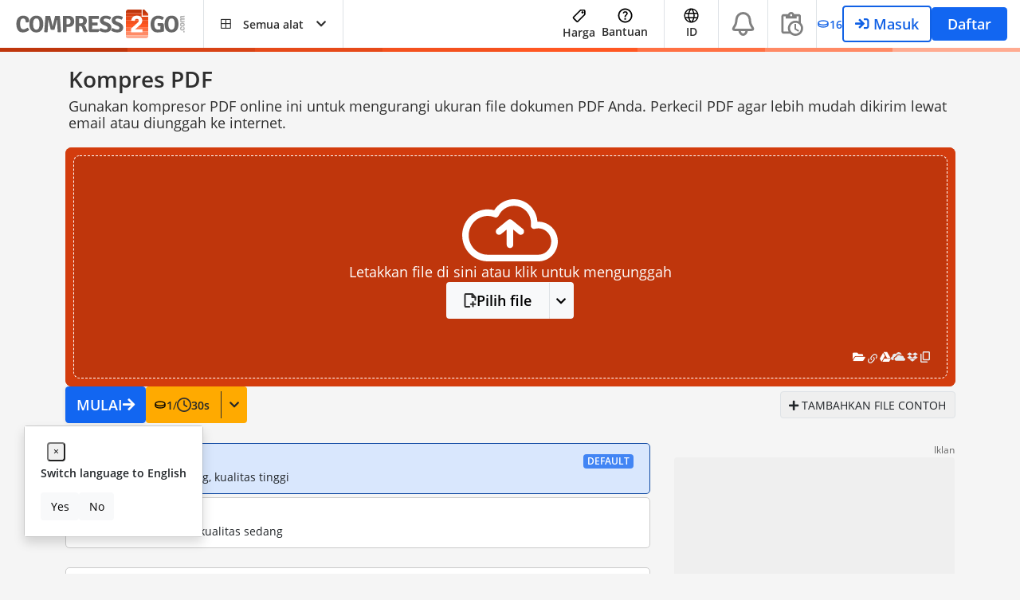

--- FILE ---
content_type: text/html; charset=UTF-8
request_url: https://www.compress2go.com/id/kompres-pdf
body_size: 31000
content:
<!DOCTYPE html>
<html lang="id" >
<head>    
    
    <meta charset="utf-8">
    <link rel="shortcut icon" href="https://www.compress2go.com/favicon_45px_new.ico">
    <meta name="viewport" content="width=device-width, initial-scale=1, user-scalable=yes">

<link rel="preconnect" href="https://dragon.compress2go.com" crossorigin>
<link rel="preconnect" href="https://stats.compress2go.com" crossorigin>

<link rel="preload" href="https://www.compress2go.com/assets/webfonts/mem5YaGs126MiZpBA-UNirkOX-hpOqc.woff2" as="font" type="font/woff2" crossorigin="anonymous">
<link rel="preload" href="https://www.compress2go.com/assets/webfonts/mem5YaGs126MiZpBA-UNirkOUuhv.woff" as="font" type="font/woff" crossorigin="anonymous">
<link rel="preload" href="https://www.compress2go.com/assets/webfonts/mem8YaGs126MiZpBA-UFVZ0d.woff" as="font" type="font/woff" crossorigin="anonymous">
<link rel="preload" href="https://www.compress2go.com/assets/webfonts/fa-solid-900.woff2" as="font" type="font/woff2" crossorigin="anonymous">
<link rel="preload" href="https://www.compress2go.com/assets/webfonts/fa-regular-400.woff2" as="font" type="font/woff2" crossorigin="anonymous">
<link rel="preload" href="https://www.compress2go.com/assets/webfonts/fa-light-300.woff2" as="font" type="font/woff2" crossorigin="anonymous">
<link rel="preload" href="https://www.compress2go.com/assets/webfonts/fa-brands-400.woff" as="font" type="font/woff2" crossorigin="anonymous">

    <script type="application/ld+json">
        {
            "@context": "http://schema.org",
            "@type": "Organization",
            "url": "https://www.compress2go.com/",
            "logo":{
                "@type":"ImageObject",
                "url":"https://www.compress2go.com/assets/logo/compress2go_logo_new.svg",
                "width": "422",
                "height": "72"
            },
            "sameAs": [
                ""
            ],
            "description": "Alat online untuk mengurangi ukuran file Anda. Kompresi file gratis.",
            "name": "Compress2Go",
            "legalName": "QaamGo Web GmbH",
            "contactPoint": {
                "contactType": "customer support",
                "email": "time2help@compress2go.com",
                "url": "https://www.compress2go.com/id/bantuan"
            }
        }
    </script>

    <title>Kompres PDF - Kompres dokumen PDF secara online</title>
    <meta name="description" content="Dengan alat kompres PDF online gratis ini, Anda dapat memperkecil ukuran file PDF yang besar. Optimalkan untuk diunggah atau dikirim melalui internet dengan mengurangi ukuran file.">
    <meta name="keywords" content="perkecil pdf, kompres pdf, kurangi ukuran file, kompres file pdf, kompres pdf gratis, kurangi ukuran pdf">
                <link rel="canonical" href="https://www.compress2go.com/id/kompres-pdf">
    
                    <link rel="alternate" href="https://www.compress2go.com/compress-pdf" hreflang="x-default" >
                                                                                                                        <link rel="alternate" hreflang="en" href="https://www.compress2go.com/compress-pdf">
                                                                                                                                                                                        <link rel="alternate" hreflang="ar" href="https://www.compress2go.com/ar/compress-pdf">
                                                                                                                                                                                            <link rel="alternate" hreflang="de" href="https://www.compress2go.com/de/pdf-verkleinern">
                                                                                                                                                                                            <link rel="alternate" hreflang="es" href="https://www.compress2go.com/es/comprimir-pdf">
                                                                                                                                                                                            <link rel="alternate" hreflang="fr" href="https://www.compress2go.com/fr/compresser-pdf">
                                                                                                                                                                                            <link rel="alternate" hreflang="pt" href="https://www.compress2go.com/pt/compactar-pdf">
                                                                                                                                                                                            <link rel="alternate" hreflang="ru" href="https://www.compress2go.com/ru/compress-pdf">
                                                                                                                                                                                            <link rel="alternate" hreflang="vi" href="https://www.compress2go.com/vi/compress-pdf">
                                                                                                                                                                                            <link rel="alternate" hreflang="hi" href="https://www.compress2go.com/hi/compress-pdf">
                                                                                                                                                                                            <link rel="alternate" hreflang="zh-Hans" href="https://www.compress2go.com/zh/compress-pdf">
                                                                                                                                                                                            <link rel="alternate" hreflang="id" href="https://www.compress2go.com/id/kompres-pdf">
                                                                                                                                                                                            <link rel="alternate" hreflang="it" href="https://www.compress2go.com/it/comprimere-pdf">
                                                                                                                                                                                            <link rel="alternate" hreflang="tr" href="https://www.compress2go.com/tr/pdf-sikistir">
                                                                                                                                                                                            <link rel="alternate" hreflang="tl" href="https://www.compress2go.com/fil/compress-pdf">
                                                                                                                                                                                            <link rel="alternate" hreflang="ms" href="https://www.compress2go.com/ms/mampat-pdf">
                                                                                                                                                                                            <link rel="alternate" hreflang="th" href="https://www.compress2go.com/th/compress-pdf">
                                                                                                                                                                                            <link rel="alternate" hreflang="ja" href="https://www.compress2go.com/ja/compress-pdf">
                                                                                                                                                                                            <link rel="alternate" hreflang="ko" href="https://www.compress2go.com/ko/compress-pdf">
                                                                                                                                                                                            <link rel="alternate" hreflang="pl" href="https://www.compress2go.com/pl/kompresuj-pdf">
                                                                                                                                                                                            <link rel="alternate" hreflang="el" href="https://www.compress2go.com/el/compress-pdf">
                                                                                                                                                                                            <link rel="alternate" hreflang="ca" href="https://www.compress2go.com/ca/comprimir-pdf">
                                                                                                                                                                                            <link rel="alternate" hreflang="ur" href="https://www.compress2go.com/ur/compress-pdf">
                                                                                                                                                                                            <link rel="alternate" hreflang="uk" href="https://www.compress2go.com/uk/compress-pdf">
                                                                                                                                                                                            <link rel="alternate" hreflang="bn" href="https://www.compress2go.com/bn/compress-pdf">
                                                                                                                                                                                            <link rel="alternate" hreflang="yo" href="https://www.compress2go.com/yo/compress-pdf">
                                                            
    <meta property="og:title" content="Kompres PDF - Kompres dokumen PDF secara online" >
    <meta property="og:type" content="website" >
    <meta property="og:url" content="https://www.compress2go.com/id/kompres-pdf" >
    <meta property="og:site_name" content="Kompres PDF - Kompres dokumen PDF secara online" >
    <meta property="og:description" content="Dengan alat kompres PDF online gratis ini, Anda dapat memperkecil ukuran file PDF yang besar. Optimalkan untuk diunggah atau dikirim melalui internet dengan mengurangi ukuran file." >
    <meta property="og:image" content="https://www.compress2go.com/assets/social-share-image/id/www-compress2go-com-id-kompres-pdf.png" >

        <meta name="twitter:card" content="summary_large_image">
    <meta name="twitter:site" content="https://www.compress2go.com">
    <meta name="twitter:creator" content="">
    <meta name="twitter:title" content="Kompres PDF - Kompres dokumen PDF secara online">
    <meta name="twitter:description" content="Dengan alat kompres PDF online gratis ini, Anda dapat memperkecil ukuran file PDF yang besar. Optimalkan untuk diunggah atau dikirim melalui internet dengan mengurangi ukuran file.">
    <meta name="twitter:image:src" content="https://www.compress2go.com/assets/social-share-image/id/www-compress2go-com-id-kompres-pdf.png">

        <link rel="apple-touch-icon" sizes="180x180" href="https://www.compress2go.com/assets/favicon/apple-touch-icon.png">
    <link rel="icon" type="image/png" sizes="32x32" href="https://www.compress2go.com/assets/favicon/favicon-32x32.png">
    <link rel="icon" type="image/png" sizes="16x16" href="https://www.compress2go.com/assets/favicon/favicon-16x16.png">
    <link rel="manifest" href="https://www.compress2go.com/assets/favicon/site.webmanifest">
    <link rel="mask-icon" href="https://www.compress2go.com/assets/favicon/safari-pinned-tab.svg" color="#E53935">
    <meta name="msapplication-TileColor" content="#E53935">
    <meta name="application-name" content="Compress2Go">
    <meta name="msapplication-config" content="https://www.compress2go.com/assets/favicon/browserconfig.xml">
    <meta name="theme-color" content="#ffffff">

    

                                        <link rel="stylesheet" href="https://www.compress2go.com/assets/dist/8801.77ee8b33.css">
                                                                                                        <link rel="stylesheet" href="https://www.compress2go.com/assets/dist/7863.9adedb67.css">
                                                                                                        <link rel="stylesheet" href="https://www.compress2go.com/assets/dist/7225.49e2f14e.css">
                                                                                                        <link rel="stylesheet" href="https://www.compress2go.com/assets/dist/qg-feature.3bc3fb2f.css">
                                                                                <script>
            </script>
</head>
<body class="lang-id"   >


    <div id="userNotifications">
</div>


<script>
    function getCookieValue(name) {
        try {
            name = name.toLowerCase();
            var rawCookieString = document.cookie;

            var parts = rawCookieString.split(';');

            for (var i = 0; i < parts.length; i++) {
                var p = parts[i].split('=');

                if (p.length === 2) {
                    var key = p[0].trim().toLowerCase();
                    var value = p[1].trim();

                    if (key === name) {
                        return value;
                    }
                }
            }
        } catch (e) {

        }

        return null;
    }


    function isMobileAdSite() {
        if (navigator.connection && navigator.connection.effectiveType) {
            if (navigator.connection.effectiveType === '4g') {
                satConnectionType = 'fast';
                return false;
            } else {
                satConnectionType = 'slow';
                return true;
            }
        }
        return false;
    }

    

    function handleUserNotifications() {
        const encoded = window.sessionStorage.getItem('__SESSION_STORAGE_USER__');

        if (encoded === null) {
            return;
        }

        /** @type {MeData} */
        const storageUser = JSON.parse(encoded);

        if (!Array.isArray(storageUser?.roles)) {
            return;
        }

        const shouldHideEduClaimBanner = window.sat.project_name === 'API2Convert' || getCookieValue('user-edu-claim-banner-dismiss');

                if (
            !shouldHideEduClaimBanner &&
            storageUser.enabled &&
            storageUser.roles.includes('ROLE_USER_ELIGIBLE_FOR_EDUCATIONAL') &&
            !storageUser.roles.includes('ROLE_USER_EDUCATIONAL') &&
            !storageUser.roles.includes('ROLE_USER_NEEDS_VERIFICATION_FOR_EDUCATIONAL')
        ) {
            const eduEl = document.getElementById('user-edu-banner');

            if (eduEl !== null) {
                eduEl.classList.remove('d-none');
            }
        }
    }

    try {
        handleUserNotifications();
    } catch (e) {}
</script>


<div id="header" class="w-100 bg-white z-index-3 position-relative header-height-60"
    >
    <div class="px-3 pl-3 pt-0 h-100">
        <div class="d-flex justify-content-between h-100">
            <nav class="navbar d-flex z-index-2 px-0 py-0 position-static h-100 justify-content-between flex-grow-md-0">
                                <div class="d-flex h-100 align-items-center pl-1 md-pl-4">
                                            <a class="navbar-brand pr-4 d-flex justify-content-start mr-0"
                            href="https://www.compress2go.com/id"
                            title="Berbagai alat untuk mengompres semua jenis file"
                        >
                            <img src="https://www.compress2go.com/assets/logo/compress2go_logo_new.svg"
                                width="211"
                                height="36"
                                alt="Kompres file Anda secara online dan gratis"
                                class="header-logo-responsive d-none d-sm-block"
                            >
                            <img src="https://www.compress2go.com/favicon_45px_new.ico"
                                alt="Kompres file Anda secara online dan gratis"
                                class="icon-30 d-sm-none"
                            >
                        </a>
                                    </div>

                                <ul class="list-unstyled mx-0 mb-0 d-flex h-100">
                                                                                                        <li class="dropdown position-static no-sm-border all-tools-menu d-flex">
                            <a class="bg-white pl-md-4 pr-md-4 dropdown-toggle z-index-2 d-flex align-items-center fg-normal fg-main-hover fg-main-dropdown-show position-relative font-weight-bold"
                                href="#"
                                role="button"
                                data-bs-toggle="dropdown"
                                aria-haspopup="true"
                                aria-expanded="false"
                            >
                                <i class="far fa-border-all pr-3 icon-large-mobile"></i>
                                <span class="pr-3 hidden-mobile all-tools-menu-text-hide-responsive ">
                                                                            Semua alat
                                                                    </span>

                                <i class="fa fa-chevron-down menu-closed hidden-mobile"></i>
                                <i class="fa fa-chevron-up menu-open hidden-mobile"></i>
                            </a>

                                                        <div class="z-index-1 dropdown-menu border w-100 position-absolute pt-3 nm-t-1">
                                <div class="container">
    <div class="row w-100 mx-0 pb-5">
                                    <div class="col-12 col-xs-12 col-sm-6 col-md-3 col-lg-3">
                    <div class="pd-1 px-3 font-weight-bold nav-title fg-main-1">Kompres PDF</div>

                    <ul class="list-unstyled">
                                                                                
                                                                                        <li class="bg-main-1-hover br-8">
                                    <a href="https://www.compress2go.com/id/kompres-pdf"
                                        title="Perkecil ukuran PDF"
                                        class="fg-normal pd-1 px-3 d-flex align-items-center"
                                    >
                                                                                                                                                                            <i class="icon-30 d-inline-flex flex-shrink-0 align-items-center justify-content-center mr-1 rounded fg-white bg-main-1 p-2 far fa-file-pdf"></i>
                                                                                                                            Kompres PDF
                                    </a>
                                </li>
                            
                                                                                                                                                                    </ul>
                </div>
                            <div class="col-12 col-xs-12 col-sm-6 col-md-3 col-lg-3">
                    <div class="pd-1 px-3 font-weight-bold nav-title fg-main-2">Kompres Gambar</div>

                    <ul class="list-unstyled">
                                                                                
                                                                                        <li class="bg-main-2-hover br-8">
                                    <a href="https://www.compress2go.com/id/kompres-gambar"
                                        title="Kompresi gambar online"
                                        class="fg-normal pd-1 px-3 d-flex align-items-center"
                                    >
                                                                                                                                                                            <i class="icon-30 d-inline-flex flex-shrink-0 align-items-center justify-content-center mr-1 rounded fg-white bg-main-2 p-2 far fa-file-image"></i>
                                                                                                                            Kompres GAMBAR
                                    </a>
                                </li>
                            
                                                                                                            
                                                                                        <li class="bg-main-2-hover br-8">
                                    <a href="https://www.compress2go.com/id/kompres-png"
                                        title="Kompresi PNG"
                                        class="fg-normal pd-1 px-3 d-flex align-items-center"
                                    >
                                                                                                                                                                            <i class="icon-30 d-inline-flex flex-shrink-0 align-items-center justify-content-center mr-1 rounded fg-white bg-main-2 p-2 far fa-file-image"></i>
                                                                                                                            Kompres PNG
                                    </a>
                                </li>
                            
                                                                                                            
                                                                                        <li class="bg-main-2-hover br-8">
                                    <a href="https://www.compress2go.com/id/kompres-jpg"
                                        title="Kompresi JPG"
                                        class="fg-normal pd-1 px-3 d-flex align-items-center"
                                    >
                                                                                                                                                                            <i class="icon-30 d-inline-flex flex-shrink-0 align-items-center justify-content-center mr-1 rounded fg-white bg-main-2 p-2 far fa-file-image"></i>
                                                                                                                            Kompres JPG
                                    </a>
                                </li>
                            
                                                                                                                                                                    </ul>
                </div>
                            <div class="col-12 col-xs-12 col-sm-6 col-md-3 col-lg-3">
                    <div class="pd-1 px-3 font-weight-bold nav-title fg-main-3">Kompres Video</div>

                    <ul class="list-unstyled">
                                                                                
                                                                                        <li class="bg-main-3-hover br-8">
                                    <a href="https://www.compress2go.com/id/kompres-video"
                                        title="Kompres file video"
                                        class="fg-normal pd-1 px-3 d-flex align-items-center"
                                    >
                                                                                                                                                                            <i class="icon-30 d-inline-flex flex-shrink-0 align-items-center justify-content-center mr-1 rounded fg-white bg-main-3 p-2 far fa-file-video"></i>
                                                                                                                            Kompres VIDEO
                                    </a>
                                </li>
                            
                                                                                                                                                                    </ul>
                </div>
                            <div class="col-12 col-xs-12 col-sm-6 col-md-3 col-lg-3">
                    <div class="pd-1 px-3 font-weight-bold nav-title fg-main-4">Buat ZIP</div>

                    <ul class="list-unstyled">
                                                                                
                                                                                        <li class="bg-main-4-hover br-8">
                                    <a href="https://www.compress2go.com/id/buat-file-zip"
                                        title="ZIP file"
                                        class="fg-normal pd-1 px-3 d-flex align-items-center"
                                    >
                                                                                                                                                                            <i class="icon-30 d-inline-flex flex-shrink-0 align-items-center justify-content-center mr-1 rounded fg-white bg-main-4 p-2 far fa-file-archive"></i>
                                                                                                                            Buat FILE ZIP
                                    </a>
                                </li>
                            
                                                                                                                                                                    </ul>
                </div>
                        </div>
</div>
                            </div>
                        </li>
                                                            
                                        
                                                                <li class="ml-4 mr-0 d-none d-xl-inline-flex h-100 align-items-center">
                            <a href="https://www.compress2go.com/id/kompres-pdf"
                                title="Perkecil ukuran PDF"
                                class="fg-normal font-weight-bold"
                            >Kompres PDF</a>
                        </li>
                                            <li class="ml-4 mr-0 d-none d-xl-inline-flex h-100 align-items-center">
                            <a href="https://www.compress2go.com/id/kompres-gambar"
                                title="Kompresi gambar online"
                                class="fg-normal font-weight-bold"
                            >Kompres GAMBAR</a>
                        </li>
                                            <li class="ml-4 mr-0 d-none d-xl-inline-flex h-100 align-items-center">
                            <a href="https://www.compress2go.com/id/kompres-video"
                                title="Kompres file video"
                                class="fg-normal font-weight-bold"
                            >Kompres VIDEO</a>
                        </li>
                    
                                                        </ul>
            </nav>

                        <nav class="navbar d-flex pr-0 pl-0 pt-0 pb-0 position-static h-100">
                <div class="h-100 align-items-center px-3 content-links-hide-responsive">

                                        <ul class="list-unstyled d-flex align-items-center mb-0 h-100">
                                                    <li class="d-inline-block px-1 h-100">
                                <a title="Harga"
                                    href="https://www.compress2go.com/id/harga"
                                    class="h-100 fg-normal fg-main-hover font-weight-bold d-flex flex-column align-items-center justify-content-center"
                                >
                                    <svg class="nav-shortcut-svg" width="20" height="20" viewBox="0 0 25 25" fill="currentColor" stroke="currentColor" xmlns="http://www.w3.org/2000/svg">
                                        <path d="M19.8027 3.5H14.4849C14.3195 3.49988 14.1609 3.56522 14.0435 3.68173L3.41229 14.313C3.17951 14.5469 3.04883 14.8635 3.04883 15.1935C3.04883 15.5235 3.17951 15.8401 3.41229 16.074L8.47479 21.1365C8.70872 21.3693 9.0253 21.5 9.35532 21.5C9.68533 21.5 10.0019 21.3693 10.2358 21.1365L20.8628 10.5096C20.9793 10.3923 21.0446 10.2336 21.0445 10.0683V4.74615C21.0453 4.58265 21.0138 4.4206 20.9517 4.26933C20.8896 4.11806 20.7982 3.98056 20.6828 3.86474C20.5674 3.74892 20.4302 3.65707 20.2792 3.59448C20.1281 3.53188 19.9662 3.49977 19.8027 3.5Z" fill="#FBFBFB" stroke="currentColor" stroke-width="2" stroke-linecap="round" stroke-linejoin="round"/>
                                        <path d="M17.5853 8.34613C17.3114 8.34613 17.0437 8.26493 16.816 8.11279C16.5883 7.96064 16.4109 7.74439 16.3061 7.49139C16.2013 7.23838 16.1739 6.95998 16.2273 6.6914C16.2807 6.42281 16.4126 6.17609 16.6062 5.98245C16.7999 5.78881 17.0466 5.65694 17.3152 5.60351C17.5838 5.55008 17.8622 5.5775 18.1152 5.6823C18.3682 5.7871 18.5844 5.96457 18.7366 6.19227C18.8887 6.41997 18.9699 6.68767 18.9699 6.96152C18.9699 7.32874 18.824 7.68092 18.5644 7.94059C18.3047 8.20026 17.9525 8.34613 17.5853 8.34613Z" fill="black"/>
                                    </svg>

                                    Harga
                                </a>
                            </li>

                            <li class="d-inline-block px-1">
                                <a title="Bantuan"
                                    href="https://www.compress2go.com/id/bantuan"
                                    class="fg-normal fg-main-hover font-weight-bold d-flex flex-column align-items-center justify-content-between"
                                >
                                    <svg class="nav-shortcut-svg" width="19" height="19" viewBox="0 0 19 19" fill="none" xmlns="http://www.w3.org/2000/svg">
                                        <path d="M9.50383 14.9C9.81883 14.9 10.0852 14.7911 10.303 14.5733C10.5208 14.3555 10.6294 14.0894 10.6288 13.775C10.6288 13.46 10.5202 13.1936 10.303 12.9758C10.0858 12.758 9.81943 12.6494 9.50383 12.65C9.18883 12.65 8.92273 12.7589 8.70553 12.9767C8.48833 13.1945 8.37943 13.4606 8.37883 13.775C8.37883 14.09 8.48773 14.3564 8.70553 14.5742C8.92333 14.792 9.18943 14.9006 9.50383 14.9ZM8.69383 11.435H10.3588C10.3588 10.94 10.4152 10.55 10.528 10.265C10.6408 9.98 10.9594 9.59 11.4838 9.095C11.8738 8.705 12.1813 8.3336 12.4063 7.9808C12.6313 7.628 12.7438 7.2044 12.7438 6.71C12.7438 5.87 12.4363 5.225 11.8213 4.775C11.2063 4.325 10.4788 4.1 9.63883 4.1C8.78383 4.1 8.08993 4.325 7.55713 4.775C7.02433 5.225 6.65323 5.765 6.44383 6.395L7.92883 6.98C8.00383 6.71 8.17273 6.4175 8.43553 6.1025C8.69833 5.7875 9.09943 5.63 9.63883 5.63C10.1188 5.63 10.4788 5.7614 10.7188 6.0242C10.9588 6.287 11.0788 6.5756 11.0788 6.89C11.0788 7.19 10.9888 7.4714 10.8088 7.7342C10.6288 7.997 10.4038 8.2406 10.1338 8.465C9.47383 9.05 9.06883 9.4925 8.91883 9.7925C8.76883 10.0925 8.69383 10.64 8.69383 11.435ZM9.54883 18.5C8.30383 18.5 7.13383 18.2636 6.03883 17.7908C4.94383 17.318 3.99133 16.6769 3.18133 15.8675C2.37133 15.0575 1.73023 14.105 1.25803 13.01C0.785828 11.915 0.549428 10.745 0.548828 9.5C0.548828 8.255 0.785228 7.085 1.25803 5.99C1.73083 4.895 2.37193 3.9425 3.18133 3.1325C3.99133 2.3225 4.94383 1.6814 6.03883 1.2092C7.13383 0.737 8.30383 0.5006 9.54883 0.5C10.7938 0.5 11.9638 0.7364 13.0588 1.2092C14.1538 1.682 15.1063 2.3231 15.9163 3.1325C16.7263 3.9425 17.3677 4.895 17.8405 5.99C18.3133 7.085 18.5494 8.255 18.5488 9.5C18.5488 10.745 18.3124 11.915 17.8396 13.01C17.3668 14.105 16.7257 15.0575 15.9163 15.8675C15.1063 16.6775 14.1538 17.3189 13.0588 17.7917C11.9638 18.2645 10.7938 18.5006 9.54883 18.5ZM9.54883 16.7C11.5588 16.7 13.2613 16.0025 14.6563 14.6075C16.0513 13.2125 16.7488 11.51 16.7488 9.5C16.7488 7.49 16.0513 5.7875 14.6563 4.3925C13.2613 2.9975 11.5588 2.3 9.54883 2.3C7.53883 2.3 5.83633 2.9975 4.44133 4.3925C3.04633 5.7875 2.34883 7.49 2.34883 9.5C2.34883 11.51 3.04633 13.2125 4.44133 14.6075C5.83633 16.0025 7.53883 16.7 9.54883 16.7Z" fill="currentColor"/>
                                    </svg>

                                    Bantuan
                                </a>
                            </li>
                                            </ul>

                                                        </div>
                                                    <div class="h-100 d-none d-lg-block">
                        <div class="h-100 font-weight-bold pr-0 pl-0 ml-0">
                            <div class="dropdown border-left d-none d-md-block h-100">
                                <a class="pr-3 pl-3 d-flex flex-column h-100 align-items-center justify-content-center fg-normal fg-main-hover fg-main-dropdown-show position-relative font-weight-bold" href="#" role="button" aria-haspopup="true" aria-expanded="false">
                                                                            <img style="height:16px;"
                                            src="https://www.compress2go.com/assets/img/compress2go_icon_20_new.png"
                                            alt="Kompresor file online gratis"
                                        >
                                                                        Compress2Go
                                </a>
                                <div class="main-language-dropdown language-selector dropdown-menu dropdown-menu-right dropdown-menu-hover w-100 bg-white p-3 border">
                                    <div class="card no-border w-100 mb-3">
                                        <div class="border card-body premium-bg-light rounded p-3">
                                            Semua alat yang Anda butuhkan untuk lebih produktif.
                                        </div>
                                    </div>

                                    <div class="container pl-5 pr-5">
                                        <div class="row">
                                            <div class="w-100">
                                                <ul class="list-unstyled row">
                                                                                                            <li class="col-md-6 mb-1 mt-1">
                                                                                                                        <a href="https://www.audio2edit.com/id"
                                                                title="Editor musik gratis dan kumpulan alat konversi audio"
                                                            >
                                                                <img class="d-inline" src="https://www.compress2go.com/assets/img/audio2edit_icon_20_1.png" alt="Editor musik gratis dan kumpulan alat konversi audio">                                                                
                                                                <div class="d-inline">
                                                                    Audio2Edit                                                                </div>
                                                            </a>
                                                        </li>
                                                                                                            <li class="col-md-6 mb-1 mt-1">
                                                                                                                        <a href="https://www.compress2go.com/id"
                                                                title="Kompresor file online gratis"
                                                            >
                                                                <img class="d-inline" src="https://www.compress2go.com/assets/img/compress2go_icon_20_new.png" alt="Kompresor file online gratis">                                                                
                                                                <div class="d-inline">
                                                                    <strong>Compress2Go</strong>                                                                </div>
                                                            </a>
                                                        </li>
                                                                                                            <li class="col-md-6 mb-1 mt-1">
                                                                                                                        <a href="https://www.ebook2edit.com/id"
                                                                title="Konverter dan editor eBook gratis"
                                                            >
                                                                <img class="d-inline" src="https://www.compress2go.com/assets/img/ebook2edit_icon_20_1.png" alt="Konverter dan editor eBook gratis">                                                                
                                                                <div class="d-inline">
                                                                    Ebook2Edit                                                                </div>
                                                            </a>
                                                        </li>
                                                                                                            <li class="col-md-6 mb-1 mt-1">
                                                                                                                        <a href="https://www.img2go.com/id"
                                                                title="Berbagai alat untuk mengedit dan mengonversi file gambar"
                                                            >
                                                                <img class="d-inline" src="https://www.compress2go.com/assets/img/img2go_icon_20_1.png" alt="Alat pengeditan dan konversi gambar yang canggih">                                                                
                                                                <div class="d-inline">
                                                                    Img2Go                                                                </div>
                                                            </a>
                                                        </li>
                                                                                                            <li class="col-md-6 mb-1 mt-1">
                                                                                                                        <a href="https://www.metadata2go.com"
                                                                title="Lihat semua metadata file Anda"
                                                            >
                                                                <img class="d-inline" src="https://www.compress2go.com/assets/img/metadata2go_icon_20_1.png" alt="Lihat semua metadata file Anda">                                                                
                                                                <div class="d-inline">
                                                                    Metadata2Go                                                                </div>
                                                            </a>
                                                        </li>
                                                                                                            <li class="col-md-6 mb-1 mt-1">
                                                                                                                        <a href="https://www.ocr2edit.com/id"
                                                                title="Gunakan OCR untuk mengekstrak teks dari hasil pindai, gambar, dan lainnya"
                                                            >
                                                                <img class="d-inline" src="https://www.compress2go.com/assets/img/ocr2edit_icon_20_1.png" alt="Gunakan OCR untuk mengekstrak teks dari hasil pindai, gambar, dan lainnya">                                                                
                                                                <div class="d-inline">
                                                                    OCR2Edit                                                                </div>
                                                            </a>
                                                        </li>
                                                                                                            <li class="col-md-6 mb-1 mt-1">
                                                                                                                        <a href="https://www.pdf2go.com/id"
                                                                title="Konversi file PDF secara online tanpa instalasi software."
                                                            >
                                                                <img class="d-inline" src="https://www.compress2go.com/assets/img/pdf2go_icon_20_new.png" alt="Konversi file PDF secara online tanpa instalasi software.">                                                                
                                                                <div class="d-inline">
                                                                    PDF2Go                                                                </div>
                                                            </a>
                                                        </li>
                                                                                                            <li class="col-md-6 mb-1 mt-1">
                                                                                                                        <a href="https://www.video2edit.com/id"
                                                                title="Berbagai alat untuk mengedit dan mengonversi file video"
                                                            >
                                                                <img class="d-inline" src="https://www.compress2go.com/assets/img/video2edit_icon_20_1.png" alt="Berbagai alat untuk mengedit dan mengonversi file video">                                                                
                                                                <div class="d-inline">
                                                                    Video2Edit                                                                </div>
                                                            </a>
                                                        </li>
                                                                                                    </ul>
                                            </div>
                                        </div>
                                    </div>
                                </div>
                            </div>
                        </div>
                    </div>
                
                                
                                
                                                    <div class="h-100 d-none d-md-block">
                        <div class="h-100 font-weight-bold pr-0 pl-0 ml-0">
                                                            <div class="dropdown border-left d-none d-md-block h-100">
                                    <a class="bg-white pr-4 pl-4 dropdown-toggle main-language-selector d-flex flex-column h-100 align-items-center justify-content-center fg-normal fg-main-hover fg-main-dropdown-show position-relative font-weight-bold"
                                        href="#"
                                        role="button"
                                        aria-haspopup="true"
                                        aria-expanded="false"
                                    >
                                    <svg class="nav-shortcut-svg" width="19" height="19" viewBox="0 0 19 19" fill="none" xmlns="http://www.w3.org/2000/svg">
                                            <path d="M9.54883 0.5C7.7688 0.5 6.02874 1.02784 4.5487 2.01677C3.06866 3.00571 1.9151 4.41131 1.23392 6.05585C0.552728 7.70038 0.374498 9.50998 0.721765 11.2558C1.06903 13.0016 1.9262 14.6053 3.18487 15.864C4.44354 17.1226 6.04719 17.9798 7.79302 18.3271C9.53885 18.6743 11.3484 18.4961 12.993 17.8149C14.6375 17.1337 16.0431 15.9802 17.0321 14.5001C18.021 13.0201 18.5488 11.28 18.5488 9.5C18.5463 7.11382 17.5973 4.8261 15.91 3.13882C14.2227 1.45154 11.935 0.50252 9.54883 0.5ZM7.26681 12.9615H11.8308C11.3661 14.5487 10.5873 15.9791 9.54883 17.1059C8.51037 15.9791 7.73152 14.5487 7.26681 12.9615ZM6.95268 11.5769C6.72306 10.2018 6.72306 8.79817 6.95268 7.42308H12.145C12.3746 8.79817 12.3746 10.2018 12.145 11.5769H6.95268ZM1.93345 9.5C1.93284 8.79768 2.02983 8.09869 2.22162 7.42308H5.54989C5.34335 8.79999 5.34335 10.2 5.54989 11.5769H2.22162C2.02983 10.9013 1.93284 10.2023 1.93345 9.5ZM11.8308 6.03846H7.26681C7.73152 4.45135 8.51037 3.02086 9.54883 1.89413C10.5873 3.02086 11.3661 4.45135 11.8308 6.03846ZM13.5478 7.42308H16.876C17.2603 8.78103 17.2603 10.219 16.876 11.5769H13.5478C13.7543 10.2 13.7543 8.79999 13.5478 7.42308ZM16.3308 6.03846H13.2648C12.9115 4.64823 12.3182 3.33036 11.5115 2.14423C12.5421 2.42117 13.5032 2.91072 14.3332 3.5814C15.1632 4.25208 15.8437 5.08904 16.3308 6.03846ZM7.58614 2.14423C6.77951 3.33036 6.18617 4.64823 5.83287 6.03846H2.76681C3.25396 5.08904 3.93441 4.25208 4.76442 3.5814C5.59442 2.91072 6.5556 2.42117 7.58614 2.14423ZM2.76681 12.9615H5.83287C6.18617 14.3518 6.77951 15.6696 7.58614 16.8558C6.5556 16.5788 5.59442 16.0893 4.76442 15.4186C3.93441 14.7479 3.25396 13.911 2.76681 12.9615ZM11.5115 16.8558C12.3182 15.6696 12.9115 14.3518 13.2648 12.9615H16.3308C15.8437 13.911 15.1632 14.7479 14.3332 15.4186C13.5032 16.0893 12.5421 16.5788 11.5115 16.8558Z" fill="currentColor"/>
                                        </svg>
                                        ID
                                    </a>
                                    <div class="main-language-dropdown dropdown-menu dropdown-menu-right dropdown-menu-hover w-100 bg-white p-3 border" style="z-index:-1; margin-top:-1px;">
                                        <div class="pl-3 pr-3">
                                            

    
<div class="row">
    <div class="col-md-6 no-padding">
        <ul class="list-unstyled no-margin w-100">
                                                                                <li class="rounded cursor-pointer text-indent-05">
                        <a class="pd-1 pr-2 d-block language-selector-link font-weight-normal"
                           href="https://www.compress2go.com/ar/compress-pdf"
                           title="التبديل إلى العربية"
                        >العربية</a>
                    </li>

                                                                                                                            <li class="rounded cursor-pointer text-indent-05 active">
                        <a class="pd-1 pr-2 d-block language-selector-link font-weight-normal font-weight-bold"
                           href="https://www.compress2go.com/id/kompres-pdf"
                           title="Bahasa Indonesia"
                        >Bahasa Indonesia</a>
                    </li>

                                                                                                                            <li class="rounded cursor-pointer text-indent-05">
                        <a class="pd-1 pr-2 d-block language-selector-link font-weight-normal"
                           href="https://www.compress2go.com/de/pdf-verkleinern"
                           title="Sprache zu Deutsch ändern"
                        >Deutsch</a>
                    </li>

                                                                                                                            <li class="rounded cursor-pointer text-indent-05">
                        <a class="pd-1 pr-2 d-block language-selector-link font-weight-normal"
                           href="https://www.compress2go.com/compress-pdf"
                           title="Change language to English"
                        >English</a>
                    </li>

                                                                                                                            <li class="rounded cursor-pointer text-indent-05">
                        <a class="pd-1 pr-2 d-block language-selector-link font-weight-normal"
                           href="https://www.compress2go.com/es/comprimir-pdf"
                           title="Cambiar idioma a Español"
                        >Español</a>
                    </li>

                                                                                                                            <li class="rounded cursor-pointer text-indent-05">
                        <a class="pd-1 pr-2 d-block language-selector-link font-weight-normal"
                           href="https://www.compress2go.com/fr/compresser-pdf"
                           title="Changer la langue vers le français"
                        >Français</a>
                    </li>

                                                                                                                            <li class="rounded cursor-pointer text-indent-05">
                        <a class="pd-1 pr-2 d-block language-selector-link font-weight-normal"
                           href="https://www.compress2go.com/hi/compress-pdf"
                           title="हिन्दी"
                        >हिन्दी</a>
                    </li>

                                                                                                                            <li class="rounded cursor-pointer text-indent-05">
                        <a class="pd-1 pr-2 d-block language-selector-link font-weight-normal"
                           href="https://www.compress2go.com/it/comprimere-pdf"
                           title="Italiano"
                        >Italiano</a>
                    </li>

                                                                                                                            <li class="rounded cursor-pointer text-indent-05">
                        <a class="pd-1 pr-2 d-block language-selector-link font-weight-normal"
                           href="https://www.compress2go.com/pt/compactar-pdf"
                           title="Mudar idioma para portugues"
                        >Português</a>
                    </li>

                                                                                                                            <li class="rounded cursor-pointer text-indent-05">
                        <a class="pd-1 pr-2 d-block language-selector-link font-weight-normal"
                           href="https://www.compress2go.com/ru/compress-pdf"
                           title="Изменить язык на русский"
                        >Pусский</a>
                    </li>

                                                                                                                            <li class="rounded cursor-pointer text-indent-05">
                        <a class="pd-1 pr-2 d-block language-selector-link font-weight-normal"
                           href="https://www.compress2go.com/vi/compress-pdf"
                           title="Tiếng Việt"
                        >Tiếng Việt</a>
                    </li>

                                                                                                                            <li class="rounded cursor-pointer text-indent-05">
                        <a class="pd-1 pr-2 d-block language-selector-link font-weight-normal"
                           href="https://www.compress2go.com/zh/compress-pdf"
                           title="選擇中文作為語言"
                        >中文 (简体)</a>
                    </li>

                                                                                                                            <li class="rounded cursor-pointer text-indent-05">
                        <a class="pd-1 pr-2 d-block language-selector-link font-weight-normal"
                           href="https://www.compress2go.com/tr/pdf-sikistir"
                           title="Dili Türkçe olarak değiştir"
                        >Türkçe</a>
                    </li>

                                                                    </ul>
                        </div>
                        <div class="col-md-6 no-padding">
                            <ul class="list-unstyled no-margin w-100">
                                                                                                        <li class="rounded cursor-pointer text-indent-05">
                        <a class="pd-1 pr-2 d-block language-selector-link font-weight-normal"
                           href="https://www.compress2go.com/fil/compress-pdf"
                           title="Palitan ang wika sa Filipino"
                        >Filipino</a>
                    </li>

                                                                                                                            <li class="rounded cursor-pointer text-indent-05">
                        <a class="pd-1 pr-2 d-block language-selector-link font-weight-normal"
                           href="https://www.compress2go.com/ms/mampat-pdf"
                           title="Tukar bahasa ke Bahasa Melayu"
                        >Bahasa Melayu</a>
                    </li>

                                                                                                                            <li class="rounded cursor-pointer text-indent-05">
                        <a class="pd-1 pr-2 d-block language-selector-link font-weight-normal"
                           href="https://www.compress2go.com/th/compress-pdf"
                           title="เปลี่ยนภาษาเป็นภาษาไทย"
                        >ไทย</a>
                    </li>

                                                                                                                            <li class="rounded cursor-pointer text-indent-05">
                        <a class="pd-1 pr-2 d-block language-selector-link font-weight-normal"
                           href="https://www.compress2go.com/ja/compress-pdf"
                           title="言語を日本語に変更"
                        >日本語</a>
                    </li>

                                                                                                                            <li class="rounded cursor-pointer text-indent-05">
                        <a class="pd-1 pr-2 d-block language-selector-link font-weight-normal"
                           href="https://www.compress2go.com/ko/compress-pdf"
                           title="언어를 한국어로 변경"
                        >한국어</a>
                    </li>

                                                                                                                            <li class="rounded cursor-pointer text-indent-05">
                        <a class="pd-1 pr-2 d-block language-selector-link font-weight-normal"
                           href="https://www.compress2go.com/pl/kompresuj-pdf"
                           title="Zmień język na polski"
                        >Polski</a>
                    </li>

                                                                                                                            <li class="rounded cursor-pointer text-indent-05">
                        <a class="pd-1 pr-2 d-block language-selector-link font-weight-normal"
                           href="https://www.compress2go.com/el/compress-pdf"
                           title="Αλλαγή γλώσσας σε Ελληνικά"
                        >Ελληνικά</a>
                    </li>

                                                                                                                            <li class="rounded cursor-pointer text-indent-05">
                        <a class="pd-1 pr-2 d-block language-selector-link font-weight-normal"
                           href="https://www.compress2go.com/ca/comprimir-pdf"
                           title="Canvia l&#039;idioma a català"
                        >Català</a>
                    </li>

                                                                                                                            <li class="rounded cursor-pointer text-indent-05">
                        <a class="pd-1 pr-2 d-block language-selector-link font-weight-normal"
                           href="https://www.compress2go.com/ur/compress-pdf"
                           title="زبان کو اردو میں تبدیل کریں"
                        >اردو</a>
                    </li>

                                                                                                                            <li class="rounded cursor-pointer text-indent-05">
                        <a class="pd-1 pr-2 d-block language-selector-link font-weight-normal"
                           href="https://www.compress2go.com/uk/compress-pdf"
                           title="Змінити мову на українську"
                        >Українська</a>
                    </li>

                                                                                                                            <li class="rounded cursor-pointer text-indent-05">
                        <a class="pd-1 pr-2 d-block language-selector-link font-weight-normal"
                           href="https://www.compress2go.com/bn/compress-pdf"
                           title="ভাষা বাংলায় পরিবর্তন করুন"
                        >বাংলা</a>
                    </li>

                                                                                                                            <li class="rounded cursor-pointer text-indent-05">
                        <a class="pd-1 pr-2 d-block language-selector-link font-weight-normal"
                           href="https://www.compress2go.com/yo/compress-pdf"
                           title="Yi èdè pada sí Yorùbá"
                        >Yorùbá</a>
                    </li>

                                                                            </ul>
    </div>
</div>
                                        </div>
                                    </div>
                                </div>
                                                    </div>
                    </div>
                
                                                    <div id="notifications-placeholder-icon" class="h-100 d-none">
                        <div class="border-left h-100 font-weight-bold pr-0 pl-0 ml-0">
                            <a
                                class="bg-white pr-3 pl-3 dropdown-toggle d-flex flex-column h-100 align-items-center justify-content-center fg-normal fg-main-hover fg-main-dropdown-show position-relative font-weight-bold"
                                href="#"
                                role="button"
                                aria-haspopup="true"
                                aria-expanded="false"
                            >
                                <svg xmlns="http://www.w3.org/2000/svg" width="27" height="24" viewBox="0 0 27 24" fill="none">
                                    <path fill-rule="evenodd" clip-rule="evenodd" d="M17.0376 1.1746C15.6985 0.636602 14.253 0.415601 12.8143 0.528872C11.3756 0.642142 9.98253 1.08661 8.74407 1.82755C7.5056 2.56848 6.45528 3.58579 5.67518 4.79997C4.89509 6.01415 4.40637 7.39229 4.24722 8.82667L3.88913 12.0467L3.8806 12.1234C3.72031 13.5206 3.26553 14.868 2.54629 16.0766L2.5065 16.1434L1.68516 17.5118L1.65106 17.5686C1.30718 18.1413 0.997401 18.66 0.789935 19.0991C0.579628 19.5453 0.353689 20.1506 0.463106 20.8384C0.569842 21.5168 0.918648 22.1337 1.44502 22.5748C1.97931 23.021 2.61308 23.139 3.10474 23.1887C3.58788 23.237 4.19322 23.237 4.85967 23.237H22.2385C22.9049 23.237 23.5088 23.237 23.9934 23.1887C24.4836 23.139 25.1188 23.021 25.6517 22.5748C26.1786 22.1339 26.5279 21.517 26.635 20.8384C26.7445 20.152 26.5185 19.5453 26.3082 19.0991C26.1007 18.6586 25.791 18.1413 25.4471 17.5686L25.413 17.5118L24.5916 16.1434L24.5519 16.0766C24.0147 15.1742 23.6238 14.1925 23.3937 13.1678C22.4315 13.3493 21.4422 13.33 20.4878 13.111C20.7502 14.6717 21.2999 16.1702 22.1092 17.5303L22.1546 17.6056L22.976 18.974C23.3639 19.622 23.5984 20.0156 23.7376 20.3098L23.7575 20.3552L23.7078 20.3609C23.3852 20.3936 22.9262 20.395 22.1717 20.395H4.92646C4.17191 20.395 3.71293 20.3936 3.38894 20.3609L3.34063 20.3552L3.36052 20.3098C3.49978 20.0156 3.73424 19.622 4.12217 18.974L4.94351 17.6056L4.98898 17.5303C5.91361 15.9763 6.49819 14.2439 6.70413 12.4474L6.71407 12.3621L7.07217 9.14071C7.17767 8.18923 7.4915 7.27269 7.99136 6.45624C8.49121 5.63979 9.1648 4.9435 9.96424 4.41687C10.7637 3.89024 11.6693 3.54621 12.6168 3.40924C13.5642 3.27228 14.5303 3.34574 15.4461 3.6244C15.8012 2.70637 16.3431 1.87214 17.0376 1.1746ZM20.6285 3.73808C20.1145 4.04189 19.7093 4.49985 19.4703 5.04697C19.2313 5.5941 19.1706 6.20259 19.297 6.78612C19.4675 7.10632 19.612 7.4412 19.7304 7.79076C20.0676 8.2837 20.5516 8.65788 21.1135 8.86016C21.6755 9.06244 22.2868 9.08254 22.8609 8.91761L22.8509 8.82667C22.6442 6.94409 21.869 5.16913 20.6285 3.73808Z" fill="#2E2E2E"/>
                                </svg>
                            </a>
                        </div>
                    </div>
                    <div id="NotificationsDropdown" class="h-100"></div>
                
                                                    <div id="recent-tasks-placeholder-icon" class="h-100 d-none d-md-block">
                        <div class="border-left h-100 font-weight-bold pr-0 pl-0 ml-0">
                            <a
                                class="bg-white pr-3 pl-3 dropdown-toggle d-flex flex-column h-100 align-items-center justify-content-center fg-normal fg-main-hover fg-main-dropdown-show position-relative font-weight-bold"
                                href="#"
                                role="button"
                                aria-haspopup="true"
                                aria-expanded="false"
                            >
                                <svg width="28" height="30" viewBox="0 0 28 30" fill="none" xmlns="http://www.w3.org/2000/svg">
                                    <path
                                        d="M25.0943 13.7864V5.45455C25.0943 4.73123 24.8069 4.03754 24.2955 3.52607C23.784 3.01461 23.0903 2.72727 22.367 2.72727H16.667C16.0943 1.14545 14.5943 0 12.8216 0C11.0488 0 9.54882 1.14545 8.9761 2.72727H3.2761C1.7761 2.72727 0.548828 3.95455 0.548828 5.45455V24.5455C0.548828 25.2688 0.836165 25.9625 1.34763 26.4739C1.85909 26.9854 2.55278 27.2727 3.2761 27.2727H11.6079C13.3261 28.9636 15.6715 30 18.2761 30C23.5534 30 27.8215 25.7318 27.8215 20.4545C27.8215 17.85 26.7852 15.5045 25.0943 13.7864ZM12.8216 2.72727C13.5715 2.72727 14.1852 3.34091 14.1852 4.09091C14.1852 4.84091 13.5715 5.45455 12.8216 5.45455C12.0716 5.45455 11.4579 4.84091 11.4579 4.09091C11.4579 3.34091 12.0716 2.72727 12.8216 2.72727ZM3.2761 24.5455V5.45455H6.00337V8.18182H19.6397V5.45455H22.367V11.8364C20.5883 10.9913 18.5916 10.7174 16.6511 11.0524C14.7105 11.3873 12.9212 12.3147 11.5287 13.7072C10.1362 15.0996 9.20888 16.889 8.87392 18.8295C8.53896 20.7701 8.81282 22.7668 9.65792 24.5455H3.2761ZM18.2761 27.2727C14.5125 27.2727 11.4579 24.2182 11.4579 20.4545C11.4579 16.6909 14.5125 13.6364 18.2761 13.6364C22.0397 13.6364 25.0943 16.6909 25.0943 20.4545C25.0943 24.2182 22.0397 27.2727 18.2761 27.2727ZM18.9579 20.7955L22.8579 23.1L21.8352 24.7636L16.9125 21.8182V15H18.9579V20.7955Z"
                                        fill="#000"
                                        fill-opacity="0.5"
                                    />
                                </svg>
                            </a>
                        </div>
                    </div>
                    <div id="RecentTasksDropdown" class="h-100"></div>
                                
                                <div class="h-100 d-block main-user-block no-sm-border">
                    <div class="h-100 font-weight-bold pr-0 pl-0 ml-0 main-user-block-space" style="padding:0; height:60px;">
                        <div class="h-100 w-100 no-sm-border" id="UserButtons">
                            
                            <div class="aspect-outer" style="padding:0; height:60px; overflow:hidden">
                                <div class="timeline-item aspect-inner">
                                    <div class="animated-thumbnail-background animated-thumbnail-animation">
                                        <div class="animated-thumbnail-masker header-top"></div>
                                        <div class="animated-thumbnail-masker header-left"></div>
                                        <div class="animated-thumbnail-masker header-right"></div>
                                        <div class="animated-thumbnail-masker header-bottom"></div>
                                        <div class="animated-thumbnail-masker subheader-left"></div>
                                        <div class="animated-thumbnail-masker subheader-right"></div>
                                        <div class="animated-thumbnail-masker subheader-bottom"></div>
                                        <div class="animated-thumbnail-masker content-top"></div>
                                        <div class="animated-thumbnail-masker content-first-end"></div>
                                        <div class="animated-thumbnail-masker content-second-line"></div>
                                        <div class="animated-thumbnail-masker content-second-end"></div>
                                        <div class="animated-thumbnail-masker content-third-line"></div>
                                        <div class="animated-thumbnail-masker content-third-end"></div>
                                    </div>
                                </div>
                            </div>

                        </div>

                    </div>
                </div>
            </nav>
        </div>
    </div>
</div>



<div id="post-header" class="post-header">
    <div class="color-stripe row w-100 no-margin ">
    <div class="bg-main-1"></div>
    <div class="bg-main-2"></div>
    <div class="bg-main-3"></div>
    <div class="bg-main-4"></div>
    <div class="bg-main-5"></div>
    <div class="bg-main-6"></div>
    <div class="bg-main-7"></div>
    <div class="bg-main-8"></div>
</div>
</div>



                    <script>
        var satConnectionType = 'unknown';
        function isMobileAdSite() {
            if (navigator.connection && navigator.connection.effectiveType) {
                if (navigator.connection.effectiveType === '4g') {
                    satConnectionType = 'fast';
                    return false;
                } else {
                    satConnectionType = 'slow';
                    return true;
                }
            }
            return false;
        }

        function getCookieValue(name) {
            try{
                name = name.toLowerCase();
                var rawCookieString = document.cookie;

                var parts = rawCookieString.split(';');

                for (var i = 0; i < parts.length; i++) {
                    var p = parts[i].split('=');

                    if (p.length === 2) {
                        var key = p[0].trim().toLowerCase();
                        var value = p[1].trim();

                        if (key === name) {
                            return value;
                        }
                    }
                }
            } catch (e) {

            }

            return null;
        }

        if (getCookieValue('qgrole') !== 'premium' && isMobileAdSite() === false && sessionStorage.getItem('PLAYWRIGHT') !== 'true') {
            
            var script = document.createElement("script");
            script.src = "https://securepubads.g.doubleclick.net/tag/js/gpt.js";
            script.setAttribute('async', true);
            document.body.appendChild(script);
        }

        var googletag = googletag || {};
        googletag.cmd = googletag.cmd || [];

                        googletag.cmd.push(function() {
                        googletag.pubads().setTargeting('is_production', 'true');
                    });

                window.qgadconfig = function() {
            var applyPostConversionPrefix = false;

            
            var useAmazon = false;

            
            var amazonId = null;

            
            var headerBidding = false;

            
            var headerBiddingData = {};

             
            return {
                applyPostConversionPrefix: applyPostConversionPrefix,
                useAmazon: useAmazon,
                headerBidding: headerBidding,
                headerBiddingData: headerBiddingData,
                amazonId: amazonId
            }
        };

                window.qgaddata = function() {
            var data = [];
            var sizeMappings;
            var customChannel;
            var supportedSizes;
            var slotName;

            
                                                            slotName = '/244604326/compress2go_pre_1';

            sizeMappings = [];
                        sizeMappings.push({browser: [1000, 200], sizes:[[300, 250]]});
                        sizeMappings.push({browser: [990, 200], sizes:[[300, 250]]});
                        sizeMappings.push({browser: [765, 200], sizes:[[300, 250]]});
                        sizeMappings.push({browser: [0, 0], sizes:[[0, 0]]});
            
                                    customChannel = '5756691465';
            
            supportedSizes = [[300, 250],[468, 60],[300, 50],[320, 50],[234, 60]];

            data.push({
                slot: slotName,
                sizeMappings: sizeMappings,
                customChannel: customChannel,
                container: 'compress2go_pre_1',
                supportedSizes: supportedSizes,
            });
                                     
            return data;
        }
    </script>

    

    <div class="">
        <div id="drop-zone" class="d-none">Lepaskan untuk menjatuhkan file di sini</div>
        <div id="downloadEngineApp"></div>
        <div class="main-content sub subcontent">
                        <div class="container content-header">
                                    <div class="w-100 mx-0">
                        <h1>Kompres PDF</h1>
                        <h2 class="text-left">Gunakan kompresor PDF online ini untuk mengurangi ukuran file dokumen PDF Anda. Perkecil PDF agar lebih mudah dikirim lewat email atau diunggah ke internet.</h2>
                    </div>
                            </div>
    
    
    
            <div class="container">
            <div class="row">
                <div class="col-md-12 col-lg-12 d-flex flex-column gap-10">
                    <div class="row">
                        <div class="col-12">
                            <div class="upload-container">
                                                                
                                                                                                    
                                <div class="uploadbox-wrapper d-flex flex-column gap-5">
                                    <div id="vue-uploadbox" class="vue-uploadbox-wrap bg-lighten br-8 position-relative bg-main-1 ">
    <div class="d-flex br-8 fg-white h-100 w-100 border-white p-5 border-dashed border-1  bg-main-1">
                    <div class="w-100 h-100 d-flex flex-column align-items-center justify-content-center vue-uploadbox-inner-container">
                <div class="d-flex flex-column align-items-center gap-20 font-size-125 vue-uploadbox-uploader-init"> 
                    <svg class="position-relative" width="120" height="78" viewBox="0 0 120 78" fill="none" xmlns="http://www.w3.org/2000/svg">
                        <g clip-path="url(#clip0_71_2894)">
                        <path fill-rule="evenodd" clip-rule="evenodd" d="M40.1888 13.807C43.5529 8.47181 48.4871 4.3578 54.2851 2.05373C60.0831 -0.250342 66.4478 -0.626361 72.4683 0.979486C78.4888 2.58533 83.8565 6.09073 87.8031 10.994C91.7498 15.8973 94.0731 21.9471 94.4406 28.2776C97.6955 28.1214 100.948 28.6308 104.007 29.7759C107.066 30.9209 109.868 32.6784 112.25 34.9447C114.631 37.211 116.544 39.9402 117.874 42.9714C119.204 46.0027 119.925 49.2746 119.994 52.5944C120.064 55.9141 119.481 59.2144 118.279 62.3007C117.077 65.387 115.28 68.1969 112.996 70.5646C110.711 72.9323 107.985 74.81 104.977 76.087C101.969 77.364 98.7403 78.0143 95.4818 77.9998H31.9845C27.433 77.9937 22.935 76.999 18.7904 75.0822C14.6458 73.1654 10.9497 70.3703 7.94856 66.8834C4.94739 63.3965 2.71008 59.2978 1.38572 54.8604C0.0613674 50.4231 -0.319604 45.7491 0.268202 41.1499C0.856007 36.5507 2.39909 32.1321 4.79459 28.1884C7.1901 24.2447 10.383 20.8666 14.1605 18.2793C17.938 15.692 22.2133 13.9548 26.7015 13.1837C31.1896 12.4125 35.7875 12.625 40.1888 13.807ZM65.0033 8.32983C60.9897 8.3288 57.0574 9.48255 53.6589 11.6583C50.2603 13.834 47.5337 16.9434 45.7928 20.6284C45.3457 21.5721 44.566 22.3094 43.6093 22.6934C42.6525 23.0774 41.5889 23.0799 40.6303 22.7004C37.365 21.4125 33.8614 20.8729 30.3684 21.1202C26.8753 21.3674 23.4786 22.3954 20.4193 24.131C17.3601 25.8667 14.7134 28.2674 12.6673 31.1628C10.6212 34.0582 9.22578 37.3772 8.58023 40.884C7.93469 44.3908 8.05482 47.9994 8.9321 51.4536C9.80938 54.9078 11.4223 58.1227 13.6563 60.8702C15.8902 63.6176 18.6905 65.8301 21.8581 67.3505C25.0258 68.8709 28.4831 69.6619 31.9845 69.6674H95.4818C97.792 69.6666 100.075 69.1633 102.179 68.1913C104.284 67.2193 106.16 65.8009 107.683 64.0308C109.206 62.2608 110.341 60.1799 111.011 57.9272C111.682 55.6744 111.873 53.3018 111.572 50.9678C111.271 48.6338 110.484 46.3922 109.265 44.3928C108.045 42.3934 106.421 40.6822 104.501 39.3736C102.58 38.065 100.408 37.1891 98.1287 36.8045C95.8496 36.4199 93.5161 36.5354 91.2843 37.1432C90.6394 37.3193 89.9621 37.3318 89.3115 37.1797C88.6608 37.0275 88.0566 36.7153 87.5517 36.2704C87.0467 35.8254 86.6564 35.2612 86.4147 34.6271C86.1731 33.993 86.0875 33.3082 86.1654 32.6326C86.5229 29.5847 86.2423 26.4941 85.3421 23.5647C84.4419 20.6353 82.9426 17.9336 80.943 15.6378C78.9434 13.3419 76.4889 11.5041 73.7414 10.2453C70.9939 8.98663 68.0157 8.33012 65.0033 8.32983Z" fill="#fff"/>
                        <span class="spin-circle-basic spin-circle-white spin-circle-thick spin-circle-225" id="feature-upload-icon-spinner"></span>
                        </g>
                        <defs>
                        <clipPath id="clip0_71_2894">
                        <rect width="120" height="78" fill="white"/>
                        </clipPath>
                        </defs>
                    </svg>
                    
                    <span class="text-center vue-uploadbox-drop-text  qa-one-moment-loading">
                        Tunggu sebentar, memuat...
                    </span>

                    <div class="btn-group">
                        <button type="button" disabled
                            class="disabled btn btn-light font-size-125 font-weight-bold text-wrap vue-uploadbox-file-button position-static">
                            Pilih file
                        </button>
                        <button disabled type="button" data-bs-toggle="dropdown" aria-haspopup="true" aria-expanded="false"
                            class="disabled btn btn-light dropdown-toggle dropdown-toggle-split border-left">
                            <i class="fa fa-chevron-down"></i>
                        </button>
                    </div>
                </div>
                
            </div>
                
                
        
            </div>
</div>

<form action="javascript:void(0);" data-url="" method="post" enctype="multipart/form-data">
        <input class="hidden" id="fileUploadInput" type="file" name="file[]" multiple>
</form>


                                    
                                    <div id="captchaContainer"></div>

                                                                                                                        <div class="form-group submit-btn-container d-flex align-items-center justify-content-between flex-wrap gap-10 mb-0">
                                                <div class="d-flex gap-10 flex-wrap">
                                                    <button type="button" class="btn btn-lg submit-btn btn-blue white-space-nowrap mb-0 d-flex align-items-center gap-10 uploader-submit-btn" disabled style="min-height:46px">
                                                        <strong class="text-uppercase convert_to qa-start">Mulai</strong>
                                                        <i class="fa fa-arrow-right lh-inherit"></i>
                                                    </button>
                                                    <button type="button" class="btn btn-lg stop-btn white-space-nowrap mb-0 align-items-center gap-10 d-none">
                                                        <svg xmlns="http://www.w3.org/2000/svg" width="18" height="18" viewBox="0 0 18 18" fill="none">
                                                            <path d="M18 9C18 4.02823 13.9718 0 9 0C4.02823 0 0 4.02823 0 9C0 13.9718 4.02823 18 9 18C13.9718 18 18 13.9718 18 9ZM1.74194 9C1.74194 4.98992 4.98992 1.74194 9 1.74194C13.0101 1.74194 16.2581 4.98992 16.2581 9C16.2581 13.0101 13.0101 16.2581 9 16.2581C4.98992 16.2581 1.74194 13.0101 1.74194 9ZM12.4839 6.09677V11.9032C12.4839 12.2226 12.2226 12.4839 11.9032 12.4839H6.09677C5.77742 12.4839 5.51613 12.2226 5.51613 11.9032V6.09677C5.51613 5.77742 5.77742 5.51613 6.09677 5.51613H11.9032C12.2226 5.51613 12.4839 5.77742 12.4839 6.09677Z" fill="white"/>
                                                        </svg>
                                                        <strong class="text-uppercase convert_to">Hentikan</strong>
                                                    </button>
                                                                                                            <div id="uploader-credit-display"></div>
                                                                                                    </div>
                                                                                                                                                                                                    <div class="uploader-additional-buttons">
                                                        
                                                                                                                    <button class="btn btn-default border pull-right text-uppercase add-example-file white-space-nowrap">
                                                                <i class="fa fa-plus"></i>
                                                                Tambahkan file contoh
                                                            </button>
                                                                                                            </div>
                                                                                                                                            </div>
                                                                            
                                                                    </div>
                            </div>
                        </div>
                    </div>
                    <div class="row ">
                        <div class="col-12">
                                                        <div class="files-list files-list_v2 mb-0" id="fileuploadlist">
                                                                    <div id="vueUploadList"></div>
                                                            </div>
                        </div>
                    </div>
                </div>
            </div>
        </div>
        </div>
    </div>

    <div class="">
        <div class="container container-advertising" id="page_function_container">
                        <div class="clearfix"></div>
            <div class="row">
                                                            <div class="col-md-8 col-lg-8">                             <form id="sendform">
                                                                <input data-options-type="base" type="hidden" class="hidden" name="category" value="document"/>
                                <input data-options-type="options" data-value-type="boolean" type="hidden" class="hidden" name="allow_multiple_outputs" value="true"/>
                                                                                                    <input data-options-type="base" type="hidden" class="hidden" name="target" value="pdf"/>
                                
                                        <div class="panel mb-1 form-group panel-default p-t-10 p-b-10 radio-toggle" style="padding: 30px 20px 30px 20px;" data-type="radio" data-name="compression">
    <div class="pull-left">
        <input checked id="compress_basic" name="compression" data-value-type="string" data-options-type="options" data-value="basic" type="radio" style="margin-top:5px;">
    </div>
    <div class="pull-left p-l-20">
        <strong>Kompresi dasar</strong>
        <br>Ukuran file sedang, kualitas tinggi
    </div>
    <div class="pull-right">
        <div class="badge badge-info text-uppercase">Default</div>
    </div>
    <div class="clearfix"></div>
</div>

<div class="panel mb-4 form-group panel-default p-t-10 p-b-10 radio-toggle" style="padding: 30px 20px 30px 20px;" data-type="radio" data-name="compression">
    <div class="pull-left">
        <input id="compress_strong" name="compression" data-options-type="options" data-value-type="string" type="radio" data-value="strong" style="margin-top:5px;">
    </div>
    <div class="pull-left p-l-20">
        <strong>Kompresi kuat</strong>
                <br>Ukuran file kecil, kualitas sedang<br>
    </div>
    <div class="clearfix"></div>
</div>

<div class="panel mb-4 form-group panel-default p-t-10 p-b-10 radio-toggle" style="padding: 30px 20px 30px 20px;" data-type="radio" data-name="compression">
    <div class="pull-left">
        <input data-option-ignore="true" id="compress_none" name="compression" data-options-type="options" type="radio" data-value-type="string" data-value="null" style="margin-top:5px;">
    </div>
    <div class="pull-left p-l-20">
        <label class="control-label" for="pdf_quality">
            Pilih ukuran halaman standar
        </label>
        <select name="quality" data-parent-radio-id="compress_none" data-options-type="options" id="pdf_quality" class="form-select pdfQualitySelect">
            <option value="insane">Sangat rendah (kualitas rendah, gambar 20 dpi)</option>
            <option value="minimum">Minimum (kualitas minimum, gambar 40 dpi)</option>
            <option value="screen" selected="selected">Normal (kualitas layar, gambar 72 dpi)</option>
            <option value="ebook">Ebook (kualitas bagus, gambar 150 dpi)</option>
            <option value="printer">Printer (kualitas tinggi, gambar 300 dpi)</option>
            <option value="prepress">Prepress (kualitas tinggi, mempertahankan warna, gambar 300 dpi)</option>
        </select>
    </div>
    <div class="clearfix"></div>
</div>

<div class="panel mb-4 form-group panel-default p-t-10 p-b-10 radio-toggle" style="padding: 30px 20px 30px 20px;" data-type="radio" data-name="compression">
    <div class="pull-left">
        <input data-option-ignore="true" id="target_fileSize" name="compression" data-options-type="options" type="radio" data-value-type="string" style="margin-top:5px;">
    </div>
    <div class="pull-left p-l-20">
        <label class="control-label" for="target_fileSize_input">
            Kompres ke ukuran file tertentu
        </label>
        <div class="input-group" data-name="target_fileSize">
            <input class="toggle-placeholder form-control settings-input" id="target_fileSize_input" name="file_size" data-category="document" placeholder="1 - 1024" data-value-type="integer" data-options-type="options" data-validation-method="number_range" type="number" min="1" max="1024" data-parent-radio-id="target_fileSize" />
            <span class="input-group-addon">MB</span>
            <i class="fa fa-exclamation-circle input-warning hidden"></i>
        </div>
    </div>
    <div class="pull-right">
        <div class="badge badge-info text-uppercase">Beta</div>
    </div>
    <div class="clearfix"></div>
</div>

<div class="panel mb-4 form-group panel-default p-t-10 p-b-10 radio-toggle" style="padding: 30px 20px 30px 20px;" data-type="radio" data-name="compression">
    <div class="pull-left">
        <input data-option-ignore="true" id="email_fileSize" name="compression" data-options-type="options" type="radio" data-value-type="integer" style="margin-top:5px;">
    </div>
    <div class="pull-left p-l-20">
        <label class="control-label" for="email_fileSize_input">
            Kompres untuk email
        </label>
        <div class="hidden" data-name="email_fileSize">
            <input class="toggle-placeholder form-control settings-input" id="email_fileSize_input" name="file_size" data-category="document" placeholder="1 - 1024" value="10" data-value-type="integer" data-options-type="options" data-validation-method="number_range" type="number" min="1" max="1024" data-parent-radio-id="email_fileSize" />
        </div>
    </div>
    <div class="clearfix"></div>
</div>

            <div class="card mb-3">
                <div class="card-header font-weight-bold">
                    <i class="fa fa-cogs"></i>
                    Pengaturan opsional
                </div>
                <div class="form-group">
    <label>
       <input type="checkbox" data-options-type="options" value="1" name="grayscale" data-option-ignore-false="true"
                   id="grayscale"/> Gambar dan teks skala abu-abu
    </label>
    <p>Ubah semua gambar dan teks ke skala abu-abu untuk mengurangi ukuran file.</p>
    <br>
</div>




            </div>
        
                                                                                                            <div class="form-group submit-btn-container">
                                            <div class="submit-btn-wrapper d-table">
                                                <button type="button" class="btn btn-lg submit-btn btn-blue mb-0 white-space-nowrap d-flex align-items-center gap-10" id="submitBtn" disabled>
                                                    <strong class="text-uppercase convert_to qa-start">Mulai</strong>
                                                    <i class="fa fa-arrow-right lh-1"></i>
                                                </button>
                                                <button type="button" class="btn btn-lg stop-btn white-space-nowrap mb-0 align-items-center gap-10 d-none">
                                                    <svg xmlns="http://www.w3.org/2000/svg" width="18" height="18" viewBox="0 0 18 18" fill="none">
                                                        <path d="M18 9C18 4.02823 13.9718 0 9 0C4.02823 0 0 4.02823 0 9C0 13.9718 4.02823 18 9 18C13.9718 18 18 13.9718 18 9ZM1.74194 9C1.74194 4.98992 4.98992 1.74194 9 1.74194C13.0101 1.74194 16.2581 4.98992 16.2581 9C16.2581 13.0101 13.0101 16.2581 9 16.2581C4.98992 16.2581 1.74194 13.0101 1.74194 9ZM12.4839 6.09677V11.9032C12.4839 12.2226 12.2226 12.4839 11.9032 12.4839H6.09677C5.77742 12.4839 5.51613 12.2226 5.51613 11.9032V6.09677C5.51613 5.77742 5.77742 5.51613 6.09677 5.51613H11.9032C12.2226 5.51613 12.4839 5.77742 12.4839 6.09677Z" fill="white"/>
                                                    </svg>
                                                    <strong class="text-uppercase convert_to">Hentikan</strong>
                                                </button>
                                            </div>
                                        </div>
                                                                                                    <noscript>
                                    <div id="noscriptAlert" class="alert alert-info alert-noscript no-border-radius"
                                        role="alert">
                                        <span><strong>Info:</strong> Please enable JavaScript for this website to function properly.</span>
                                    </div>
                                </noscript>
                            </form>
                        </div>
                    
                                            <div class="col-lg-4 col-md-4">
                            <div class="position-relative d-flex flex-column">
                                <span class="small text-ad text-end hidden">Iklan</span>
                                <div class="advertising-wrapper hidden br-4" style="min-height:250px; height:auto; padding: 20px 0 20px 0; background: #efefef; width: 100%;margin:auto;">
                                    <div class="advertising advertising-banner-pre_feature hidden">
                                                                                    
        
    <div id='compress2go_pre_1'>
    <script>
        if (!Array.prototype.forEach) {
            Array.prototype.forEach = function (callback, thisArg) {
                thisArg = thisArg || window;
                for (var i = 0; i < this.length; i++) {
                    callback.call(thisArg, this[i], i, this);
                }
            };
        }

        if (getCookieValue('qgrole') !== 'premium' && isMobileAdSite() === false && sessionStorage.getItem('PLAYWRIGHT') !== 'true') {
            var items = document.querySelectorAll('.advertising');

            [].forEach.call(items, function(el) {
                el.classList.remove("hidden");
                if (el.parentElement.classList.contains('advertising-wrapper')) {
                                        el.parentElement.classList.add('sat');
                                        el.parentElement.classList.remove('hidden');
                }

                                                 if (el.parentElement.previousElementSibling.classList.contains('text-ad')) {
                    el.parentElement.previousElementSibling.classList.add('sat');
                    el.parentElement.previousElementSibling.classList.remove('hidden');
                 }
                            });

                                  }
</script>
</div>
                                                                            </div>
                                </div>
                            </div>
                        </div>
                                                </div>
        </div>
    </div>


    <div class="content-breaker pb-0 ">
    <div class="color-stripe row w-100 no-margin ">
    <div class="bg-main-1"></div>
    <div class="bg-main-2"></div>
    <div class="bg-main-3"></div>
    <div class="bg-main-4"></div>
    <div class="bg-main-5"></div>
    <div class="bg-main-6"></div>
    <div class="bg-main-7"></div>
    <div class="bg-main-8"></div>
</div>

    
    <div class="container mt-0 py-5 mb-0">
        <div class="mx-0 ">
            <div class="extension-container no-padding">
                <div class="d-flex flex-row flex-wrap justify-content-center align-items-center">
                                                                                                                    </div>
            </div>
            <div class="social-container">
                <p class="hidden-sm hidden-xs">Tetap terhubung:</p>
                <ul class="social-icons list-unstyled pull-right no-margin">
                                    <li class="bookmark-container hidden-xs">
        <a class="bookmark-btn" href="#" title="Tambahkan ke bookmark">
            <i class="fa fa-star"></i> Bookmark
        </a>
    </li>
                                                                                <li class="fb-like-container">
            <a
                    onclick="window.open('https://www.facebook.com/sharer/sharer.php?u=https%3A%2F%2Fwww.compress2go.com%2Fid','popup','width=600,height=600'); return false;"
                    data-rel="popup" rel="nofollow noreferrer" title="Bagikan di Facebook" role="button" href="#"
                    aria-label="Bagikan di Facebook" class="fb-share-btn"><i class="fab fa-facebook"></i><span
                        class="share_text text-capitalize">Bagikan</span> <span
                        class="share_count"></span></a>
        </li>
        <li class="twitter"><a
                    onclick="window.open('https://twitter.com/intent/tweet?text=Kompresor%20file%20gratis%20favorit%20saya&amp;url=https%3A%2F%2Fwww.compress2go.com%2Fid','popup','width=600,height=600'); return false;"
                    data-rel="popup" rel="nofollow noreferrer" title="Bagikan di Twitter" role="button" href="#"
                    aria-label="Bagikan di Twitter"  class="twitter-share-btn"><i class="fab fa-twitter"></i><span
                        class="share_text text-capitalize">Tweet</span></a>
        </li>
        <li class="clearfix"></li>
</ul>
            </div>
            <span class="clearfix"></span>
        </div>
    </div>
</div>

                        <div class="bg-white border-top">
                <div class="container pt-5 pb-5 description-box">
    <div class="row">
        <div class="col-12">
                                                <p class="lead">Apa yang dilakukan kompresi PDF? Kompresi terutama memengaruhi gambar di dalam PDF Anda. Kompresi akan menurunkan kualitasnya, biasanya dengan menurunkan nilai DPI.</p>
                                                                <p class="lead">Bagaimana cara mengurangi ukuran file PDF secara online? Cukup unggah PDF Anda dan pilih preset untuk mendapatkan hasil yang Anda inginkan. Anda dapat mengunggah file dari komputer atau ponsel, dari URL, atau dari layanan penyimpanan cloud seperti Google Drive atau Dropbox.</p>
                                                </div>
    </div>
</div>
            </div>
            
             <div class="bg-white border-top">
                            <div class="container col-xxl-8 px-4 py-3">
    <div class="row align-items-center g-5 py-3">
        <div class="col-lg-9 col-md-9 col-sm-12">
            <h2 style="" class="display-5 fw-bold lh-1 mb-3"> Cara mengurangi ukuran file PDF</h2>

            
            <div class="">
                <ol class="pl-2">
                                            <li class="font-size-125">Unggah file PDF Anda.</li>
                                            <li class="font-size-125">Pilih metode kompresi (basic, strong, preset).</li>
                                            <li class="font-size-125">Ubah gambar di dalam PDF menjadi grayscale untuk mengompres file lebih jauh. (opsional)</li>
                                            <li class="font-size-125">Klik "Start" saat Anda sudah selesai.</li>
                                    </ol>
            </div>

                    </div>

        <div class="col-lg-3 col-md-3 col-3">
            <img src="https://www.compress2go.com/assets/img/backdoc.png" alt="Gambar latar yang menampilkan folder" class="img-fluid d-none d-md-block">
        </div>
    </div>
</div>

<script type="application/ld+json">
{
    "@context": "http://schema.org",
    "@type": "HowTo",
    "name": "Cara mengurangi ukuran file PDF",
    "url": "https://www.compress2go.com/id/kompres-pdf",
    "inLanguage": "en",
    "image": {
        "@type": "ImageObject",
        "url": "https://www.compress2go.com/assets/logo/compress2go_logo_new.svg"
    },
    "step": [{
        "@type": "HowToStep",
        "position": 1,
        "text": "Unggah file PDF Anda."    },{
        "@type": "HowToStep",
        "position": 2,
        "text": "Pilih metode kompresi (basic, strong, preset)."    },{
        "@type": "HowToStep",
        "position": 3,
        "text": "Ubah gambar di dalam PDF menjadi grayscale untuk mengompres file lebih jauh. (opsional)"    },{
        "@type": "HowToStep",
        "position": 4,
        "text": "Klik &quot;Start&quot; saat Anda sudah selesai."    }]
}
</script>



                                </div>
     
    
        
    <div class="content-breaker no-margin">
    <div class="container">
        <div class="mx-0 feedback-container">
                <p class="rating-container">
                   <strong class="mr-1">Nilai alat ini</strong>
                    <span class="mr-2" style="color:#ccc">
                        <i data-rating='1' class="fa star star-under fas font-orange rate fa-star" rel="tooltip" data-toggle="tooltip" data-placement="top" title="Sangat buruk">
                          <i class="star star-over fa fa-star font-orange" style="width: 100%"></i>
                        </i>
                        <i data-rating='2' class="fa star star-under fas font-orange rate fa-star" rel="tooltip" data-toggle="tooltip" data-placement="top" title="Buruk">
                          <i class="star star-over fa fa-star font-orange" style="width: 100%"></i>
                        </i>
                        <i data-rating='3' class="fa star star-under fas font-orange rate fa-star" rel="tooltip" data-toggle="tooltip" data-placement="top" title="Cukup">
                          <i class="star star-over fa fa-star font-orange" style="width: 100%"></i>
                        </i>
                        <i data-rating='4' class="fa star star-under fas font-orange rate fa-star" rel="tooltip" data-toggle="tooltip" data-placement="top" title="Baik">
                          <i class="star star-over fa fa-star font-orange" style="width: 100%"></i>
                        </i>
                        <i data-rating='5' class="fa star star-under far rate fa-star" rel="tooltip" data-toggle="tooltip" data-placement="top" title="Sangat baik">
                          <i class="star star-over fa fa-star font-orange" style="width: 9%"></i>
                        </i>

                    </span>
                    <strong id="rating-number" class="m-l-">4.1</strong> <span id="rating-votes" class="font-weight-normal">/ 5 - 2,410 suara</span>
                </p>
            <p class="rating-loader">
                <i class="fa-spinner fa-spin fa"></i>
            </p>
            <p class="font-weight-normal rating-notice hidden">
                <small>
                    Anda perlu mengonversi dan mengunduh setidaknya 1 file untuk memberikan masukan
                </small>
            </p>
            <p>
                <span class="feedback-sent-text hidden qa-feedback"><i class="fa fa-check mr-1"></i>Masukan terkirim</span>
            </p>

                <p class="font-weight-normal rating-done-notice hidden">
                    <small class="qa-thank-you-for-your-vote">
                        Terima kasih atas masukan Anda
                    </small>
                </p>
            </div>
            <span class="clearfix"></span>
    </div>
</div>

<div class="color-stripe row w-100 no-margin ">
    <div class="bg-main-1"></div>
    <div class="bg-main-2"></div>
    <div class="bg-main-3"></div>
    <div class="bg-main-4"></div>
    <div class="bg-main-5"></div>
    <div class="bg-main-6"></div>
    <div class="bg-main-7"></div>
    <div class="bg-main-8"></div>
</div>


    
<div id="selectDownloader" class="modal fade" role="dialog">
    <div class="modal-dialog inherit">
        <div class="modal-content vue-no-upload-box-downloader-modal">
            <div class="modal-header">
                <div class="modal-title"><i class="fa fa-cloud-download-alt margin-right-5"></i>Pilih cara kami memproses URL Anda</div>
            </div>
            <div class="modal-body" style="position: relative">
                <form id="SubmitDownloaderForm">
                    <div class="form-group">
                        <div class="">
                            <div class="radio-toggle no-highlight mb-3" data-name="engine" data-type="radio">
                                <label class="control-label d-flex">
                                    <div class="pull-left pt-1">
                                        <input name="inputEngine" id="engineAuto" data-options-type="options"  checked                                             value="auto" type="radio" class="mr-1" data-value-type="string" data-option-ignore="true">
                                    </div>
                                    <div>
                                       <div class="heading">Default</div>
                                        <p class="font-weight-normal mb-0">Kami akan mencoba mendeteksi konten URL Anda</p>
                                    </div>
                                </label>
                            </div>

                            <div class="radio-toggle no-highlight mb-3" data-name="engine" data-type="radio">
                                <label class="control-label d-flex">
                                    <div class="pull-left pt-1">
                                        <input name="inputEngine" id="engineFile" data-options-type="options"                                             value="file" type="radio" class="mr-1" data-value-type="string" data-option-ignore="true">
                                    </div>
                                    <div>
                                       <div class="heading">File</div>
                                        <p class="font-weight-normal mb-0">Pilih ini jika URL Anda adalah file</p>
                                    </div>
                                </label>
                            </div>

                            <div class="radio-toggle no-highlight mb-3" data-name="engine" data-type="radio">
                                <label class="control-label d-flex">
                                    <div class="pull-left pt-1">
                                        <input name="inputEngine" id="engineScreenshot" data-options-type="options"                                             value="screenshot" type="radio" class="mr-1" data-value-type="string" data-option-ignore="true">
                                    </div>
                                    <div>
                                      <div class="heading">Tangkapan layar sebagai gambar</div>
                                        <p class="font-weight-normal mb-0">Pilih ini jika URL Anda adalah situs web dan Anda ingin mengambil tangkapan layarnya</p>
                                    </div>
                                </label>
                            </div>

                            <div class="radio-toggle no-highlight mb-3" data-name="engine" data-type="radio">
                                <label class="control-label d-flex">
                                    <div class="pull-left pt-1">
                                        <input name="inputEngine" id="engineScreenshotPdf" data-options-type="options"                                             value="screenshot_pdf" type="radio" class="mr-1" data-value-type="string" data-option-ignore="true">
                                    </div>
                                    <div>
                                       <div class="heading">Tangkapan layar sebagai PDF</div>
                                        <p class="font-weight-normal mb-0">Pilih ini jika URL Anda adalah situs web dan Anda ingin menyimpannya sebagai PDF</p>
                                    </div>
                                </label>
                            </div>

                            <div class="radio-toggle no-highlight mb-3" data-name="engine" data-type="radio">
                                <label class="control-label d-flex">
                                    <div class="pull-left pt-1">
                                        <input name="inputEngine" id="engineWebsite" data-options-type="options"                                             value="website" type="radio" class="mr-1" data-value-type="string" data-option-ignore="true">
                                    </div>
                                    <div>
                                       <div class="heading">Situs web</div>
                                        <p class="font-weight-normal mb-0">Pilih ini jika URL Anda adalah situs web dan Anda ingin menyertakan semua asetnya dalam tugas Anda</p>
                                    </div>
                                </label>
                            </div>
                        </div>
                    </div>
                </form>
            </div>


            <div class="modal-footer">
                <button type="button" class="btn btn-lg btn-default white-space-nowrap mb-0 d-flex align-items-center rounded" data-dismiss="modal"><strong>Batal</strong></button>
                <button type="submit" class="btn btn-lg btn-blue white-space-nowrap mb-0 d-flex align-items-center rounded" id="downloaderOKButton"><strong>Terapkan</strong></button>
            </div>
        </div>
    </div>
</div>

<!-- Modal -->
<div class="modal fade" id="authModal" tabindex="-1" role="dialog" aria-hidden="true">
    <div class="modal-dialog modal-lg modal-dialog-centered" role="document">
        <div class="modal-content" style="border-radius:0px;background: #f5f5f5">
            <div class="modal-body">
                <div class="text-center loading" style="padding-top:50px;">
                    <div class="spinner">
                        <div class="rect1"></div>
                        <div class="rect2"></div>
                        <div class="rect3"></div>
                        <div class="rect4"></div>
                        <div class="rect5"></div>
                        <div class="rect6"></div>
                        <div class="rect7"></div>
                        <div class="rect8"></div>
                    </div>
                    <div class="spinner-text">
                        Harap tunggu...
                    </div>
                </div>
            </div>
        </div>
    </div>
</div>
<div id="copyFromClipboardModal" class="modal fade" role="dialog">
    <div class="modal-dialog modal-dialog-centered inherit">
        <div class="modal-content vue-no-upload-box-downloader-modal col-12 col-md-9 mx-auto px-0">
            <div class="modal-header border-bottom-0">
                <div class="modal-title"><i class="fa fa-cloud-download-alt margin-right-5"></i>Unggah file langsung dari clipboard Anda</div>
            </div>
            <div class="modal-body" style="position: relative">
                <div class="d-flex align-items-center mb-3 mt-2 px-2">
                    <svg class="mr-3" width="24" height="24" viewBox="0 0 24 24" fill="none" xmlns="http://www.w3.org/2000/svg">
                        <path d="M3 3H11.5309V11.5309H3V3ZM12.4691 3H21V11.5309H12.4691V3ZM3 12.4691H11.5309V21H3V12.4691ZM12.4691 12.4691H21V21H12.4691V12.4691Z" fill="#0078D4"/>
                    </svg>
                    <p class="m-0">Pers <strong>Ctrl + V </strong> untuk menempelkan file</p>
                </div>
                <div class="d-flex align-items-center mb-4 px-2">
                    <svg class="mr-3" width="24" height="24" viewBox="0 0 24 24" fill="none" xmlns="http://www.w3.org/2000/svg">
                        <path d="M19.7341 16.2067C19.3111 17.1433 19.1088 17.562 18.5655 18.3896C17.8065 19.5455 16.7348 20.9878 15.4099 20.9977C14.2314 21.0076 13.9272 20.2288 12.3279 20.2416C10.7285 20.2493 10.3953 21.0119 9.21542 20.9999C7.89051 20.9878 6.87613 19.6884 6.11641 18.5347C3.99217 15.2984 3.76793 11.5055 5.08082 9.48733C6.0096 8.05631 7.47952 7.21595 8.85961 7.21595C10.2652 7.21595 11.1487 7.98841 12.3109 7.98841C13.4384 7.98841 14.1253 7.21383 15.7509 7.21383C16.9803 7.21383 18.2804 7.88372 19.2092 9.03957C16.1703 10.7047 16.6641 15.0452 19.7341 16.2067ZM14.5172 5.92217C15.1086 5.16315 15.557 4.09219 15.3943 3C14.4295 3.06579 13.3012 3.68191 12.6419 4.47983C12.0449 5.2063 11.5498 6.28576 11.7429 7.32984C12.7954 7.3638 13.8848 6.73635 14.5172 5.92217Z" fill="#6C757D"/>
                    </svg>
                    <p class="m-0">Pers <strong>Cmd + V </strong> untuk menempelkan file</p>
                </div>
                <p class="mb-0">Ini berfungsi untuk gambar, tangkapan layar, dan jenis file lainnya. Coba sekarang!</p>
            </div>


            <div class="modal-footer bg-gray">
                <button type="button" class="btn btn-lg btn-default border mb-0" data-bs-dismiss="modal"><strong>Tutup</strong></button>
            </div>
        </div>
    </div>
</div>

<script type="application/ld+json">
{
    "@context": "http://schema.org",
    "@type": "WebApplication",
    "browserRequirements": "Requires JavaScript. Requires HTML5.",
    "operatingSystem": "All",
    "applicationCategory": "BusinessApplication",
    "brand": "Compress2Go",
    "name": "Kompres PDF",
    "description": "Gunakan kompresor PDF online ini untuk mengurangi ukuran file dokumen PDF Anda. Perkecil PDF agar lebih mudah dikirim lewat email atau diunggah ke internet.",
    "aggregateRating": {
        "@type": "AggregateRating",
        "worstRating": "1",
        "bestRating": "5",
        "ratingValue": "4.1",
        "ratingCount": "2410"
    },
    "offers": {
      "@type": "Offer",
      "price": "0"
    }
}
</script>

    
<footer class="pre-footer pt-3 pb-3">
    <div class="d-flex justify-content-center">
    <div class="container">
    <div class="row w-100 mx-0 ">
                                    <div class="col-12 col-xs-12 col-sm-6 col-md-3 col-lg-3">
                    <div class="pd-1 pl-0 mb-0 nav-title fg-main-1">Kompres PDF</div>

                    <ul class="list-unstyled">
                                                                                
                                                                                        <li class="bg-main-1-hover br-8">
                                    <a href="https://www.compress2go.com/id/kompres-pdf"
                                        title="Perkecil ukuran PDF"
                                        class="fg-normal pd-1 px-1 d-flex align-items-center"
                                    >
                                                                                                                                                                            <i class="icon-30 d-inline-flex flex-shrink-0 align-items-center justify-content-center mr-1 rounded fg-white bg-main-1 p-2 far fa-file-pdf"></i>
                                                                                                                            Kompres PDF
                                    </a>
                                </li>
                            
                                                                                                                                                                    </ul>
                </div>
                            <div class="col-12 col-xs-12 col-sm-6 col-md-3 col-lg-3">
                    <div class="pd-1 pl-0 mb-0 nav-title fg-main-2">Kompres Gambar</div>

                    <ul class="list-unstyled">
                                                                                
                                                                                        <li class="bg-main-2-hover br-8">
                                    <a href="https://www.compress2go.com/id/kompres-gambar"
                                        title="Kompresi gambar online"
                                        class="fg-normal pd-1 px-1 d-flex align-items-center"
                                    >
                                                                                                                                                                            <i class="icon-30 d-inline-flex flex-shrink-0 align-items-center justify-content-center mr-1 rounded fg-white bg-main-2 p-2 far fa-file-image"></i>
                                                                                                                            Kompres GAMBAR
                                    </a>
                                </li>
                            
                                                                                                            
                                                                                        <li class="bg-main-2-hover br-8">
                                    <a href="https://www.compress2go.com/id/kompres-png"
                                        title="Kompresi PNG"
                                        class="fg-normal pd-1 px-1 d-flex align-items-center"
                                    >
                                                                                                                                                                            <i class="icon-30 d-inline-flex flex-shrink-0 align-items-center justify-content-center mr-1 rounded fg-white bg-main-2 p-2 far fa-file-image"></i>
                                                                                                                            Kompres PNG
                                    </a>
                                </li>
                            
                                                                                                            
                                                                                        <li class="bg-main-2-hover br-8">
                                    <a href="https://www.compress2go.com/id/kompres-jpg"
                                        title="Kompresi JPG"
                                        class="fg-normal pd-1 px-1 d-flex align-items-center"
                                    >
                                                                                                                                                                            <i class="icon-30 d-inline-flex flex-shrink-0 align-items-center justify-content-center mr-1 rounded fg-white bg-main-2 p-2 far fa-file-image"></i>
                                                                                                                            Kompres JPG
                                    </a>
                                </li>
                            
                                                                                                                                                                    </ul>
                </div>
                            <div class="col-12 col-xs-12 col-sm-6 col-md-3 col-lg-3">
                    <div class="pd-1 pl-0 mb-0 nav-title fg-main-3">Kompres Video</div>

                    <ul class="list-unstyled">
                                                                                
                                                                                        <li class="bg-main-3-hover br-8">
                                    <a href="https://www.compress2go.com/id/kompres-video"
                                        title="Kompres file video"
                                        class="fg-normal pd-1 px-1 d-flex align-items-center"
                                    >
                                                                                                                                                                            <i class="icon-30 d-inline-flex flex-shrink-0 align-items-center justify-content-center mr-1 rounded fg-white bg-main-3 p-2 far fa-file-video"></i>
                                                                                                                            Kompres VIDEO
                                    </a>
                                </li>
                            
                                                                                                                                                                    </ul>
                </div>
                            <div class="col-12 col-xs-12 col-sm-6 col-md-3 col-lg-3">
                    <div class="pd-1 pl-0 mb-0 nav-title fg-main-4">Buat ZIP</div>

                    <ul class="list-unstyled">
                                                                                
                                                                                        <li class="bg-main-4-hover br-8">
                                    <a href="https://www.compress2go.com/id/buat-file-zip"
                                        title="ZIP file"
                                        class="fg-normal pd-1 px-1 d-flex align-items-center"
                                    >
                                                                                                                                                                            <i class="icon-30 d-inline-flex flex-shrink-0 align-items-center justify-content-center mr-1 rounded fg-white bg-main-4 p-2 far fa-file-archive"></i>
                                                                                                                            Buat FILE ZIP
                                    </a>
                                </li>
                            
                                                                                                                                                                    </ul>
                </div>
                        </div>
</div>
    </div>
</footer>

    <footer class="">
            <div class="pt-3 pb-3  border-top bg-white footer overflow-hidden text-center text-md-left">
            <div class="container">
                <div class="row">
                    <div class="col-12 col-md-4">
                        <div class="w-100">
                            <img class="img-fluid" src="https://www.compress2go.com/assets/logo/compress2go_logo_new.svg"
                                 alt="Kompres file Anda secara online dan gratis"
                                 width="274"
                                 height="47">
                            <p class="mt-3 text-muted">Perkecil ukuran PDF dengan kompresi file tingkat lanjut</p>
                        </div>
                    </div>

                    <div class="col-12 col-md-8 d-flex flex-column flex-sm-row justify-content-center justify-content-sm-around justify-content-md-between flex-wrap">
                                                                                    <div class="px-3 mb-4">
                                    <div class="font-weight-bold">Solusi</div>
                                    <ul class="list-unstyled text-small">

                                                                                                                                    <li class="">
                                                    <a class="link-secondary text-decoration-none"
                                                       title="Pendidikan"
                                                       href="https://www.compress2go.com/id/solution/education"
                                                    >Pendidikan</a>
                                                </li>
                                            
                                        
                                    </ul>
                                </div>
                                                            <div class="px-3 mb-4">
                                    <div class="font-weight-bold">Compress2Go</div>
                                    <ul class="list-unstyled text-small">

                                                                                                                                    <li class="">
                                                    <a class="link-secondary text-decoration-none"
                                                       title="Bantuan"
                                                       href="https://www.compress2go.com/id/bantuan"
                                                    >Bantuan</a>
                                                </li>
                                            
                                                                                                                                    <li class="">
                                                    <a class="link-secondary text-decoration-none"
                                                       title="Blog"
                                                       href="https://www.compress2go.com/blog"
                                                    >Blog</a>
                                                </li>
                                            
                                                                                                                                    <li class="">
                                                    <a class="link-secondary text-decoration-none"
                                                       title="Pertanyaan Media"
                                                       href="https://www.compress2go.com/id/press"
                                                    >Pers</a>
                                                </li>
                                            
                                                                                                                                    <li class="">
                                                    <a class="link-secondary text-decoration-none"
                                                       title="Status"
                                                       href="https://status.compress2go.com/"
                                                    >Status</a>
                                                </li>
                                            
                                        
                                    </ul>
                                </div>
                                                            <div class="px-3 mb-4">
                                    <div class="font-weight-bold">Perusahaan</div>
                                    <ul class="list-unstyled text-small">

                                                                                                                                    <li class="">
                                                    <a class="link-secondary text-decoration-none"
                                                       title="Tentang"
                                                       href="https://www.qaamgo.com/en/about"
                                                    >Tentang</a>
                                                </li>
                                            
                                                                                                                                    <li class="">
                                                    <a class="link-secondary text-decoration-none"
                                                       title="Karier"
                                                       href="https://www.qaamgo.com/en/career"
                                                    >Karier</a>
                                                </li>
                                            
                                                                                                                                    <li class="">
                                                    <a class="link-secondary text-decoration-none"
                                                       title="Keberlanjutan"
                                                       href="https://www.compress2go.com/id/lingkungan"
                                                    >Keberlanjutan</a>
                                                </li>
                                            
                                                                                                                                    <li class="">
                                                    <a class="link-secondary text-decoration-none"
                                                       title="Keamanan"
                                                       href="https://www.compress2go.com/id/security"
                                                    >Keamanan</a>
                                                </li>
                                            
                                        
                                    </ul>
                                </div>
                                                            <div class="px-3 ">
                                    <div class="font-weight-bold">Produk</div>
                                    <ul class="list-unstyled text-small">

                                                                                                                                    <li class="">
                                                    <a class="link-secondary text-decoration-none"
                                                       title="Harga"
                                                       href="https://www.compress2go.com/id/harga"
                                                    >Harga</a>
                                                </li>
                                            
                                        
                                    </ul>
                                </div>
                                                                        </div>
                </div>
            </div>
        </div>
    
            
                <div class="bg-white border-top">
            <div class="container">
                <div class="row">
                    <div class="d-none d-sm-block">
                        <ul class="list-unstyled breadcrumbs-one">
    <li class=""><a href="https://www.compress2go.com/id"
                    title="Beranda"><i class="fa fa-home"></i></a>
    </li>
    </ul>

<style>
@media (max-width: 800px) {
    .breadcrumb-last-item a {
        max-width: 200px;
        overflow: hidden;
        text-overflow: ellipsis;
        white-space: nowrap;
    }
}
</style>
                    </div>
                </div>
            </div>
        </div>
    
    <div class="border-top pt-3 pb-3 ">
        <div class="container">
            <div class="p-3 footer">

                <div class="row">
                    <div class="no-padding col-12 col-md-3">
                        <p class="text-muted mb-3 w-100 text-center text-md-left">Dibuat di Radolfzell, Jerman oleh
                            <a
                                    href="https://www.qaamgo.com"
                                    title="Visit QaamGo Web GmbH"
                                    class="font-weight-bold text-green">QaamGo Web GmbH</a>
                        </p>
                    </div>

                    <div class="col-12 col-md-9 col-lg-9">
                        <div class="w-100 d-flex justify-content-center justify-content-md-end white-space-nowrap flex-wrap text-right align-items-start">
                                                                                                                                <a
                                            class="mb-3 mx-3"
                                            title="Syarat Penggunaan"
                                            href="https://www.compress2go.com/id/terms"
                                    >Syarat Penggunaan
                                    </a>
                                                                                                                                                                <a
                                            class="mb-3 mx-3"
                                            title="Kebijakan Privasi"
                                            href="https://www.compress2go.com/id/privacy"
                                    >Kebijakan Privasi
                                    </a>
                                                                                                                                                                <a
                                            class="mb-3 mx-3"
                                            title="Imprint"
                                            href="https://www.compress2go.com/imprint"
                                    >Imprint
                                    </a>
                                                                                                                                                                <button
                                            class="mb-3 mx-3 footer-contact-us border-0"
                                            title="Hubungi Kami"
                                    >Hubungi Kami
                                    </button>
                                                            
                                                            <div class="btn-group">
                                    <button type="button" class="mx-3 btn no-padding dropdown-toggle"
                                            data-bs-toggle="dropdown" aria-haspopup="true" aria-expanded="false">
                                        ID <i class="fa fa-globe"></i>
                                    </button>
                                    <div class="main-language-dropdown dropdown-menu w-100 language-selector col-md-12">
                                        <div class="container ">
                                            

    
<div class="row">
    <div class="col-md-6 no-padding">
        <ul class="list-unstyled no-margin w-100">
                                                                                <li class="rounded cursor-pointer text-indent-05">
                        <a class="pd-1 pr-2 d-block language-selector-link font-weight-normal"
                           href="https://www.compress2go.com/ar/compress-pdf"
                           title="التبديل إلى العربية"
                        >العربية</a>
                    </li>

                                                                                                                            <li class="rounded cursor-pointer text-indent-05 active">
                        <a class="pd-1 pr-2 d-block language-selector-link font-weight-normal font-weight-bold"
                           href="https://www.compress2go.com/id/kompres-pdf"
                           title="Bahasa Indonesia"
                        >Bahasa Indonesia</a>
                    </li>

                                                                                                                            <li class="rounded cursor-pointer text-indent-05">
                        <a class="pd-1 pr-2 d-block language-selector-link font-weight-normal"
                           href="https://www.compress2go.com/de/pdf-verkleinern"
                           title="Sprache zu Deutsch ändern"
                        >Deutsch</a>
                    </li>

                                                                                                                            <li class="rounded cursor-pointer text-indent-05">
                        <a class="pd-1 pr-2 d-block language-selector-link font-weight-normal"
                           href="https://www.compress2go.com/compress-pdf"
                           title="Change language to English"
                        >English</a>
                    </li>

                                                                                                                            <li class="rounded cursor-pointer text-indent-05">
                        <a class="pd-1 pr-2 d-block language-selector-link font-weight-normal"
                           href="https://www.compress2go.com/es/comprimir-pdf"
                           title="Cambiar idioma a Español"
                        >Español</a>
                    </li>

                                                                                                                            <li class="rounded cursor-pointer text-indent-05">
                        <a class="pd-1 pr-2 d-block language-selector-link font-weight-normal"
                           href="https://www.compress2go.com/fr/compresser-pdf"
                           title="Changer la langue vers le français"
                        >Français</a>
                    </li>

                                                                                                                            <li class="rounded cursor-pointer text-indent-05">
                        <a class="pd-1 pr-2 d-block language-selector-link font-weight-normal"
                           href="https://www.compress2go.com/hi/compress-pdf"
                           title="हिन्दी"
                        >हिन्दी</a>
                    </li>

                                                                                                                            <li class="rounded cursor-pointer text-indent-05">
                        <a class="pd-1 pr-2 d-block language-selector-link font-weight-normal"
                           href="https://www.compress2go.com/it/comprimere-pdf"
                           title="Italiano"
                        >Italiano</a>
                    </li>

                                                                                                                            <li class="rounded cursor-pointer text-indent-05">
                        <a class="pd-1 pr-2 d-block language-selector-link font-weight-normal"
                           href="https://www.compress2go.com/pt/compactar-pdf"
                           title="Mudar idioma para portugues"
                        >Português</a>
                    </li>

                                                                                                                            <li class="rounded cursor-pointer text-indent-05">
                        <a class="pd-1 pr-2 d-block language-selector-link font-weight-normal"
                           href="https://www.compress2go.com/ru/compress-pdf"
                           title="Изменить язык на русский"
                        >Pусский</a>
                    </li>

                                                                                                                            <li class="rounded cursor-pointer text-indent-05">
                        <a class="pd-1 pr-2 d-block language-selector-link font-weight-normal"
                           href="https://www.compress2go.com/vi/compress-pdf"
                           title="Tiếng Việt"
                        >Tiếng Việt</a>
                    </li>

                                                                                                                            <li class="rounded cursor-pointer text-indent-05">
                        <a class="pd-1 pr-2 d-block language-selector-link font-weight-normal"
                           href="https://www.compress2go.com/zh/compress-pdf"
                           title="選擇中文作為語言"
                        >中文 (简体)</a>
                    </li>

                                                                                                                            <li class="rounded cursor-pointer text-indent-05">
                        <a class="pd-1 pr-2 d-block language-selector-link font-weight-normal"
                           href="https://www.compress2go.com/tr/pdf-sikistir"
                           title="Dili Türkçe olarak değiştir"
                        >Türkçe</a>
                    </li>

                                                                    </ul>
                        </div>
                        <div class="col-md-6 no-padding">
                            <ul class="list-unstyled no-margin w-100">
                                                                                                        <li class="rounded cursor-pointer text-indent-05">
                        <a class="pd-1 pr-2 d-block language-selector-link font-weight-normal"
                           href="https://www.compress2go.com/fil/compress-pdf"
                           title="Palitan ang wika sa Filipino"
                        >Filipino</a>
                    </li>

                                                                                                                            <li class="rounded cursor-pointer text-indent-05">
                        <a class="pd-1 pr-2 d-block language-selector-link font-weight-normal"
                           href="https://www.compress2go.com/ms/mampat-pdf"
                           title="Tukar bahasa ke Bahasa Melayu"
                        >Bahasa Melayu</a>
                    </li>

                                                                                                                            <li class="rounded cursor-pointer text-indent-05">
                        <a class="pd-1 pr-2 d-block language-selector-link font-weight-normal"
                           href="https://www.compress2go.com/th/compress-pdf"
                           title="เปลี่ยนภาษาเป็นภาษาไทย"
                        >ไทย</a>
                    </li>

                                                                                                                            <li class="rounded cursor-pointer text-indent-05">
                        <a class="pd-1 pr-2 d-block language-selector-link font-weight-normal"
                           href="https://www.compress2go.com/ja/compress-pdf"
                           title="言語を日本語に変更"
                        >日本語</a>
                    </li>

                                                                                                                            <li class="rounded cursor-pointer text-indent-05">
                        <a class="pd-1 pr-2 d-block language-selector-link font-weight-normal"
                           href="https://www.compress2go.com/ko/compress-pdf"
                           title="언어를 한국어로 변경"
                        >한국어</a>
                    </li>

                                                                                                                            <li class="rounded cursor-pointer text-indent-05">
                        <a class="pd-1 pr-2 d-block language-selector-link font-weight-normal"
                           href="https://www.compress2go.com/pl/kompresuj-pdf"
                           title="Zmień język na polski"
                        >Polski</a>
                    </li>

                                                                                                                            <li class="rounded cursor-pointer text-indent-05">
                        <a class="pd-1 pr-2 d-block language-selector-link font-weight-normal"
                           href="https://www.compress2go.com/el/compress-pdf"
                           title="Αλλαγή γλώσσας σε Ελληνικά"
                        >Ελληνικά</a>
                    </li>

                                                                                                                            <li class="rounded cursor-pointer text-indent-05">
                        <a class="pd-1 pr-2 d-block language-selector-link font-weight-normal"
                           href="https://www.compress2go.com/ca/comprimir-pdf"
                           title="Canvia l&#039;idioma a català"
                        >Català</a>
                    </li>

                                                                                                                            <li class="rounded cursor-pointer text-indent-05">
                        <a class="pd-1 pr-2 d-block language-selector-link font-weight-normal"
                           href="https://www.compress2go.com/ur/compress-pdf"
                           title="زبان کو اردو میں تبدیل کریں"
                        >اردو</a>
                    </li>

                                                                                                                            <li class="rounded cursor-pointer text-indent-05">
                        <a class="pd-1 pr-2 d-block language-selector-link font-weight-normal"
                           href="https://www.compress2go.com/uk/compress-pdf"
                           title="Змінити мову на українську"
                        >Українська</a>
                    </li>

                                                                                                                            <li class="rounded cursor-pointer text-indent-05">
                        <a class="pd-1 pr-2 d-block language-selector-link font-weight-normal"
                           href="https://www.compress2go.com/bn/compress-pdf"
                           title="ভাষা বাংলায় পরিবর্তন করুন"
                        >বাংলা</a>
                    </li>

                                                                                                                            <li class="rounded cursor-pointer text-indent-05">
                        <a class="pd-1 pr-2 d-block language-selector-link font-weight-normal"
                           href="https://www.compress2go.com/yo/compress-pdf"
                           title="Yi èdè pada sí Yorùbá"
                        >Yorùbá</a>
                    </li>

                                                                            </ul>
    </div>
</div>
                                        </div>
                                    </div>
                                </div>
                                                    </div>
                    </div>
                </div>

            </div>
        </div>
    </div>
</footer>


<script>
        window.sat = {
        enableFreeTrial: false,
        enableUserModalFlow: true,
        enableContactUsOsTicket: true,
        enableVueUploaderFileList: true,
        enableWeekPass: false,
        enableRegionalPricing: false,
        enableCredits: true,
        enableCreditsInAllSats: true,
        enableMultipleProducts: false,
        enableReputationRating: true,
        enableTeams: false,
        supportEmailCrypto: 'nbjmup;ujnf3ifmqAdpnqsftt3hp/dpn',
        env: 'prod',
        project_name: 'Compress2Go',
        statusCode: 200,
        locale: 'id',
        pricing: 'https://www.compress2go.com/id/harga',
        modal: true,
        apiUrl: 'https://dragon.compress2go.com',
        mainUrl: 'https://www.compress2go.com',
        accountUrl: 'https://account.compress2go.com',
        privacyUrl: 'https://www.compress2go.com/id/privacy',
        adTechUrl: 'https://www.compress2go.com/ad-provider',
        googleClientId: '906944608519-5pn7nlc0kqcom6o4il4bdar10ks7hsnq.apps.googleusercontent.com',
        disableOneTap: false,
        loginUrl: 'https://www.compress2go.com/id/masuk',
        resultUrl: 'https://www.compress2go.com/id/result',
        registerUrl: 'https://www.compress2go.com/id/daftar',
        termsUrl: 'https://www.compress2go.com/id/terms',
        imprintUrl: 'https://www.compress2go.com/imprint',
        educationUrl: 'https://www.compress2go.com/id/solution/education',
        educationClaimUrl: 'https://account.compress2go.com/id/user/claim-educational',
        educationImageAssetUrl: 'https://www.compress2go.com/assets/dist/img/exam.479cc82b.svg',
        googleIcon: 'https://www.compress2go.com/assets/dist/img/google-icon.125eaef7.svg',
        appleIcon: 'https://www.compress2go.com/assets/dist/img/apple-icon.8a8867d6.svg',
        microsoftIcon: 'https://www.compress2go.com/assets/dist/img/microsoft-icon.72f0fcc7.svg',
        cookieDomain: '.compress2go.com',
        gdpr_download: 'https://www.compress2go.com/assets/pdf/compress2go_data_processing_agreement.pdf',
        gdpr_download_de: 'https://www.compress2go.com/assets/pdf/compress2go_auftragsverarbeitung_vertrag.pdf',
        baseDomain: 'compress2go.com',
        captchaScriptUrl: 'https\u003A\/\/challenges.cloudflare.com\/turnstile\/v0\/api.js\u003Frender\u003Dexplicit',
        captchaSiteKey: '0x4AAAAAACGvhIdi2EbrjfdP',
        gdriveConfig: {
            clientId: '906944608519-5pn7nlc0kqcom6o4il4bdar10ks7hsnq.apps.googleusercontent.com',
            appId: '906944608519',
            developerKey: 'AIzaSyB4Ewc1YzLAc1ACLIGfNDoNaBsSNZKwt9w',
            scope: 'https://www.googleapis.com/auth/drive.file'
        },
        onedriveConfig: {
            clientId: '926c1a17-9c9c-4305-9d9a-531da2a58460',
            scope: 'Files.ReadWrite.All'
        },
        dropboxKey: '5xv57mplihul0s5',
        analytics: {
            baseDomain: 'compress2go.com',
            cb: 'd08709776',
            matomo: {
                site_id: '19'
            },
            google: {
                ua: 'G-CQKZN9ZYHT'
            }
        },
        browserExtension: {
            chrome: '',
            firefox: '',
            edge: ''
        },
                useUploaderBoxForLimits: false,
        pageLogoUrl: 'https://www.compress2go.com/assets/logo/compress2go_logo_new.svg',
        userMenuMobile: [],
        localePages: [{
            locale: 'en',
            url: 'https://www.compress2go.com/compress-pdf',
            message: 'Switch language to English',
            btn_yes: 'Yes',
            btn_no: 'No',
        },            {
            locale: 'ar',
            url: 'https://www.compress2go.com/ar/compress-pdf',
            message: 'تبديل اللغة إلى العربية',
            btn_yes: 'نعم',
            btn_no: 'لا',
        },            {
            locale: 'de',
            url: 'https://www.compress2go.com/de/pdf-verkleinern',
            message: 'Sprache zu Deutsch wechseln',
            btn_yes: 'Ja',
            btn_no: 'Nein',
        },            {
            locale: 'es',
            url: 'https://www.compress2go.com/es/comprimir-pdf',
            message: 'Cambiar idioma a Español',
            btn_yes: 'Sí',
            btn_no: 'No',
        },            {
            locale: 'fr',
            url: 'https://www.compress2go.com/fr/compresser-pdf',
            message: 'Changer la langue en Français',
            btn_yes: 'Oui',
            btn_no: 'Non',
        },            {
            locale: 'pt',
            url: 'https://www.compress2go.com/pt/compactar-pdf',
            message: 'Mudar idioma para Português',
            btn_yes: 'Sim',
            btn_no: 'Não',
        },            {
            locale: 'ru',
            url: 'https://www.compress2go.com/ru/compress-pdf',
            message: 'Переключить язык на Pусский',
            btn_yes: 'Да',
            btn_no: 'Нет',
        },            {
            locale: 'vi',
            url: 'https://www.compress2go.com/vi/compress-pdf',
            message: 'Chuyển ngôn ngữ sang Tiếng Việt',
            btn_yes: 'Có',
            btn_no: 'Không',
        },            {
            locale: 'hi',
            url: 'https://www.compress2go.com/hi/compress-pdf',
            message: 'हिन्दी भाषा में बदलें',
            btn_yes: 'हाँ',
            btn_no: 'नहीं',
        },            {
            locale: 'zh',
            url: 'https://www.compress2go.com/zh/compress-pdf',
            message: '切换语言为 中文 (简体)',
            btn_yes: '是',
            btn_no: '否',
        },            {
            locale: 'id',
            url: 'https://www.compress2go.com/id/kompres-pdf',
            message: 'Ganti bahasa ke Bahasa Indonesia',
            btn_yes: 'Ya',
            btn_no: 'Tidak',
        },            {
            locale: 'it',
            url: 'https://www.compress2go.com/it/comprimere-pdf',
            message: 'Cambia lingua in Italiano',
            btn_yes: 'Sì',
            btn_no: 'No',
        },            {
            locale: 'tr',
            url: 'https://www.compress2go.com/tr/pdf-sikistir',
            message: 'Dili Türkçe olarak değiştir',
            btn_yes: 'Evet',
            btn_no: 'Hayır',
        },            {
            locale: 'fil',
            url: 'https://www.compress2go.com/fil/compress-pdf',
            message: 'Palitan ang wika sa Filipino',
            btn_yes: 'Oo',
            btn_no: 'Hindi',
        },            {
            locale: 'ms',
            url: 'https://www.compress2go.com/ms/mampat-pdf',
            message: 'Tukar bahasa ke Bahasa Melayu',
            btn_yes: 'Ya',
            btn_no: 'Tidak',
        },            {
            locale: 'th',
            url: 'https://www.compress2go.com/th/compress-pdf',
            message: 'เปลี่ยนภาษาเป็น ไทย',
            btn_yes: 'ใช่',
            btn_no: 'ไม่',
        },            {
            locale: 'ja',
            url: 'https://www.compress2go.com/ja/compress-pdf',
            message: '日本語 に言語を切り替える',
            btn_yes: 'はい',
            btn_no: 'いいえ',
        },            {
            locale: 'ko',
            url: 'https://www.compress2go.com/ko/compress-pdf',
            message: '언어를 한국어(으)로 변경',
            btn_yes: '예',
            btn_no: '아니요',
        },            {
            locale: 'pl',
            url: 'https://www.compress2go.com/pl/kompresuj-pdf',
            message: 'Zmień język na Polski',
            btn_yes: 'Tak',
            btn_no: 'Nie',
        },            {
            locale: 'el',
            url: 'https://www.compress2go.com/el/compress-pdf',
            message: 'Αλλαγή γλώσσας σε Ελληνικά',
            btn_yes: 'Ναι',
            btn_no: 'Όχι',
        },            {
            locale: 'ca',
            url: 'https://www.compress2go.com/ca/comprimir-pdf',
            message: 'Canvia l&#039;idioma a Català',
            btn_yes: 'Sí',
            btn_no: 'No',
        },            {
            locale: 'ur',
            url: 'https://www.compress2go.com/ur/compress-pdf',
            message: 'زبان اردو پر تبدیل کریں',
            btn_yes: 'ہاں',
            btn_no: 'نہیں',
        },            {
            locale: 'uk',
            url: 'https://www.compress2go.com/uk/compress-pdf',
            message: 'Змінити мову на Українська',
            btn_yes: 'Так',
            btn_no: 'Ні',
        },            {
            locale: 'bn',
            url: 'https://www.compress2go.com/bn/compress-pdf',
            message: 'ভাষা বাংলা এ পরিবর্তন করুন',
            btn_yes: 'হ্যাঁ',
            btn_no: 'না',
        },            {
            locale: 'yo',
            url: 'https://www.compress2go.com/yo/compress-pdf',
            message: 'Yi èdè sí Yorùbá',
            btn_yes: 'Bẹẹni',
            btn_no: 'Rara',
        }                    ],
        register_success: 'https://account.compress2go.com/id/register-success',
        subscribe_success: 'https://account.compress2go.com/id/subscribe-success',
        subscribe: 'https://dragon.compress2go.com/api/tpl/subscribe',
        stripe_pk: 'pk_live_1MvgOqLdk1cWVLAlHt00QCbq006zMP5tA5',
        registerResend: 'https://dragon.compress2go.com/api/id/register-resend',
        user_dashboard: 'https://account.compress2go.com/id/user/dashboard',
        helpUrl: 'https://www.compress2go.com/id/bantuan',
        sdsn: 'https://ed33dc2950ebe1ff519a5fef012bf8bf@firefly.compress2go.com/9',
        senv: 'prod_web4',
        gb: {
            clientKey: '',
            apiHost: ''
        },
    };

            try {
            window.sat.trustLogos = JSON.parse('\u005B\u007B\u0022img\u0022\u003A\u0022https\u003A\\\/\\\/www.compress2go.com\\\/assets\\\/dist\\\/img\\\/trust_logos\\\/zoom_logo_gray_dark.e8fb9751.svg\u0022,\u0022name\u0022\u003A\u0022Zoom\u0022,\u0022scale\u0022\u003A2\u007D,\u007B\u0022img\u0022\u003A\u0022https\u003A\\\/\\\/www.compress2go.com\\\/assets\\\/dist\\\/img\\\/trust_logos\\\/uber_logo_gray_dark.bb78e691.svg\u0022,\u0022name\u0022\u003A\u0022Uber\u0022,\u0022scale\u0022\u003A2\u007D,\u007B\u0022img\u0022\u003A\u0022https\u003A\\\/\\\/www.compress2go.com\\\/assets\\\/dist\\\/img\\\/trust_logos\\\/pinterest_logo_gray_dark.08f5819f.svg\u0022,\u0022name\u0022\u003A\u0022Pinterest\u0022,\u0022scale\u0022\u003A2.5\u007D,\u007B\u0022img\u0022\u003A\u0022https\u003A\\\/\\\/www.compress2go.com\\\/assets\\\/dist\\\/img\\\/trust_logos\\\/samsung1_logo_gray_dark.b9e4a551.svg\u0022,\u0022name\u0022\u003A\u0022Samsung\u0022,\u0022scale\u0022\u003A2\u007D,\u007B\u0022img\u0022\u003A\u0022https\u003A\\\/\\\/www.compress2go.com\\\/assets\\\/dist\\\/img\\\/trust_logos\\\/texas_logo_gray_dark.270e57de.svg\u0022,\u0022name\u0022\u003A\u0022University\u0020of\u0020Texas\u0022,\u0022scale\u0022\u003A2.5\u007D\u005D');
        } catch (e) {}
    
    
    
    
    window.sat.toolsUrl = 'https://www.compress2go.com/id';

    
            window.sat.ratingCapterraUrl = '';
        window.sat.ratingG2Url = 'https://www.g2.com/products/compress2go/take_survey';
        window.sat.ratingGoogleUrl = 'https://g.page/r/CbNhm2c_RO5fEBM/review';
    
</script>
<script>
!function(w,d){'use strict';if(!w.Analytics){var q=[],s=function(){q.push(arguments)};w.Analytics={trackEvent:s,_queue:q}}function g(n){var m=d.cookie.match(new RegExp('(^| )'+n+'=([^;]+)'));return m?decodeURIComponent(m[2]):null}function sc(n,v,ds){var e=new Date();e.setTime(e.getTime()+(ds||720)*864e5);d.cookie=n+'='+encodeURIComponent(v)+'; expires='+e.toUTCString()+'; path=/; domain=..compress2go.com; SameSite=Lax'}function gv(){if(w.__QGV_FROM_EDGE__){var v=w.__QGV_FROM_EDGE__;sc('QGV',v,720);delete w.__QGV_FROM_EDGE__;return v}var v=g('QGV');if(!v){v=Math.random().toString(16).substr(2,8)+Math.random().toString(16).substr(2,8);sc('QGV',v,720)}return v}function gu(){return g('QGU')}function sr(u,dt){var b=JSON.stringify(dt);if(navigator&&navigator.sendBeacon){try{var bl=new Blob([b],{type:'application/json'});if(navigator.sendBeacon(u,bl))return}catch(e){}}if(w.fetch){return fetch(u,{method:'POST',headers:{'Content-Type':'application/json'},body:b,keepalive:true}).catch(function(er){if(w.console&&console.warn)console.warn('Analytics fetch failed',er)})}else if(w.XMLHttpRequest){try{var x=new XMLHttpRequest();x.open('POST',u,true);x.setRequestHeader('Content-Type','application/json');x.send(b)}catch(e){if(w.console&&console.warn)console.warn('Analytics XHR failed',e)}}}var A={trackEvent:function(en,pr,tg){pr=pr||{};tg=tg||[];var pl={t:new Date().toISOString(),e:en,v:gv(),u:gu(),l:w.location.href,p:w.location.pathname,r:d.referrer||'',a:navigator.userAgent,sw:w.screen.width,sh:w.screen.height,vw:w.innerWidth,vh:w.innerHeight,lg:navigator.language||'',tz:new Date().getTimezoneOffset(),pr:pr,tg:tg};if(sessionStorage.getItem('PLAYWRIGHT')==='true'){if(w.console&&console.log){console.log('[BAT Analytics] Skipped (Playwright mode):',en);console.log('[BAT Analytics] Tracking:',pl)}return}sr('https://dragon.compress2go.com/api/bat',pl)}};var oq=w.Analytics._queue||[];w.Analytics=A;if(oq&&oq.length){oq.forEach(function(ag){A.trackEvent.apply(A,ag)})}function tp(){var pr={};if(w.pageConfig&&w.pageConfig.operation){pr.operation=w.pageConfig.operation}A.trackEvent('page_view',pr)}if(d.readyState==='complete'){tp()}else{w.addEventListener('load',tp)}w.addEventListener('popstate',tp);w.addEventListener('hashchange',tp);!function(){var c=[],MT=1e3,MD=50,RC=3;d.addEventListener('click',function(e){var n=Date.now();c.push({x:e.clientX,y:e.clientY,time:n});c=c.filter(function(ck){return n-ck.time<MT});if(c.length>=RC){var bs=c[0];var ac=c.every(function(ck){return Math.abs(ck.x-bs.x)<MD&&Math.abs(ck.y-bs.y)<MD});if(ac){A.trackEvent('rage_click',{x:bs.x,y:bs.y,count:c.length,path:w.location.pathname});c=[]}}})}();!function(){var ms=0,ls=0;function gsd(){var st=w.pageYOffset||d.documentElement.scrollTop||d.body.scrollTop||0;var dh=Math.max(d.body.scrollHeight,d.documentElement.scrollHeight,d.body.offsetHeight,d.documentElement.offsetHeight,d.body.clientHeight,d.documentElement.clientHeight)-w.innerHeight;if(dh<=0)return 100;return Math.round((st/dh)*100)}function os(){var dp=gsd();if(dp>ms)ms=dp;if(ms>=ls+25){ls=Math.floor(ms/25)*25;A.trackEvent('scroll_depth',{depth:ls,path:w.location.pathname},['engagement'])}}w.addEventListener('scroll',os,{passive:true})}()}(window,document);
</script>



    <script>
        var qgLoggerOptions = {
            url: 'https://dragon.compress2go.com/api/z',
            cors: true
        };
    </script>

        <script>
        function getCookie(name) {
            var nameEQ = name + "=";
            var ca = document.cookie.split(';');
            for(var i = 0; i < ca.length; i++) {
                var c = ca[i];
                while (c.charAt(0) == ' ') c = c.substring(1, c.length);
                if (c.indexOf(nameEQ) == 0) return decodeURIComponent(c.substring(nameEQ.length, c.length));
            }
            return null;
        }

        function setCookie(name, value, days) {
            var expires = "";
            if (days) {
                var date = new Date();
                date.setTime(date.getTime() + (days * 24 * 60 * 60 * 1000));
                expires = "; expires=" + date.toUTCString();
            }
            document.cookie = name + "=" + (value || "") + expires + "; path=/; domain=.compress2go.com; Secure; SameSite=Lax";
        }
    </script>

            <script>
        var _paq = _paq || [];
        _paq.push(["setCookieDomain", "*.compress2go.com"]);
        _paq.push(["setDomains", ["*.compress2go.com"]]);

        var userRole = getCookie('qgrole');
        if (userRole) {
            _paq.push(['setCustomDimension', 1, userRole]);
        }

        var visitorId;
        if (window.__QGV_FROM_EDGE__) {
            visitorId = window.__QGV_FROM_EDGE__;
            setCookie('QGV', visitorId, 730);
            delete window.__QGV_FROM_EDGE__;
        } else {
            visitorId = getCookie('QGV');
            if (!visitorId) {
                visitorId = Math.random().toString(16).substr(2, 8) + Math.random().toString(16).substr(2, 8);
                setCookie('QGV', visitorId, 730);
            }
        }
        _paq.push(['setVisitorId', visitorId]);

        var loggedInUser = getCookie('QGU');
        if (loggedInUser) {
            _paq.push(['setUserId', loggedInUser]);
        }

        _paq.push(['trackPageView']);
        _paq.push(['enableLinkTracking']);
        _paq.push(['setSecureCookie', true]);
        (function() {
            var u="//stats.compress2go.com/piwik/";
            var v="//stats.compress2go.com/piwik/matomo-d08709776.js";
            _paq.push(['setTrackerUrl', u+'piwik.php']);
            _paq.push(['setSiteId', '19']);
            var d=document, g=d.createElement('script'), s=d.getElementsByTagName('script')[0];
            g.type='text/javascript'; g.async=true; g.defer=true; g.src=v; s.parentNode.insertBefore(g,s);
        })();
    </script>
    <noscript><p><img src="//stats.compress2go.com/piwik/piwik.php?idsite=19&amp;rec=1" style="border:0;" alt="Piwik" ></p></noscript>
    
        <script>
        var gaProperty = 'G-CQKZN9ZYHT';
        var disableStr = 'ga-disable-' + gaProperty;

        if (document.cookie.indexOf(disableStr + '=true') > -1) {
            window[disableStr] = true;
        }

        var cookieDomain = location.hostname.split('.').reverse()[1] + '.' + location.hostname.split('.').reverse()[0];

        function gaOptout() {
            document.cookie = disableStr + '=true; expires=Thu, 31 Dec 2099 23:59:59 UTC; domain=.' + cookieDomain + '; path=/';
            window[disableStr] = true;
        }
    </script>

        
            <script>
        if (sessionStorage.getItem('PLAYWRIGHT') !== 'true') {
        [
            'https://www.googletagmanager.com/gtag/js?id=G-CQKZN9ZYHT',
        ].forEach(function(src) {
            var script = document.createElement('script');
            script.src = src;
            script.async = false;
            document.head.appendChild(script);
        });

        window.dataLayer = window.dataLayer || [];
        function gtag(){dataLayer.push(arguments);}
        gtag('js', new Date());

        var userRole = getCookie('qgrole');
        var visitorId = getCookie('QGV');
        var loggedInUser = getCookie('QGU');

        var gtag_config = {
            'anonymize_ip': true,
            'cookie_domain': '.compress2go.com'
        };

        if (loggedInUser) {
            gtag_config.user_id = loggedInUser;
        }

        gtag('config', 'G-CQKZN9ZYHT', gtag_config);

        }
    </script>
    
<div id="qg-modal-container">
	<div id="qg-modal"></div>
</div>

<div id="qg-toast-container">
    <div id="qg-toast"></div>
</div>
    
    
<script>

                                            
        var pageConfig = {
            operation: 'compresspdf',
            target: 'pdf',
            category: 'document',
            captchaKey: '0x4AAAAAACGvhIdi2EbrjfdP',
            failOnConversionError: 'false',
            failOnInputError: 'false',
            operation_rating: 'compresspdf',
            dropboxKey: '5xv57mplihul0s5',
            uploaderMode: 'default',
            uploaderBackground: 'bg-main-1',
            uploaderTextColor: '',
            uploaderHideSubmitBtn: 'false',
            customTarget: '',
            creditCalculation: [{"id":1,"type":"default","name":"default","unit":"milliseconds","factor":1,"rate":30000,"excluded":["6"],"included":[]}],
            currentCost: [{"id":1,"type":"default","name":"default","unit":"milliseconds","factor":1,"rate":30000,"excluded":["6"],"included":[]}],
            forceRs: (new URLSearchParams(window.location.search))?.get('rs') ?? '',
        };

        
        
                pageConfig.singleFile = false;
        
                
        
                pageConfig.failOnConversionError = false;
        
        
                pageConfig.failOnInputError = false;
        
        
        
         
        
        
        
        
                pageConfig.example_file = 'https://example-files.online-convert.com/document/pdf/example.pdf';
        
        
        
        var pageUploaderConfig = {
            gdriveClientId: '906944608519-5pn7nlc0kqcom6o4il4bdar10ks7hsnq.apps.googleusercontent.com',
            gdriveAppId: '906944608519',
            gdriveDeveloperKey: 'AIzaSyB4Ewc1YzLAc1ACLIGfNDoNaBsSNZKwt9w',
            microsoftClientId: '926c1a17-9c9c-4305-9d9a-531da2a58460',
            maxNumberOfInputs: 60,
            fileUploadInputId: '#fileUploadInput',
            fileListSelector: '#fileuploadlist',
            operation: 'unknown',
            enablePasswords: true,
            alertText: 'Anda\u0020memiliki\u0020perubahan\u0020yang\u0020belum\u0020disimpan\u0020di\u0020halaman\u0020ini. ' +
                'Apakah\u0020Anda\u0020yakin\u0020ingin\u0020meninggalkan\u0020halaman\u0020ini\u0020dan\u0020membatalkan\u0020semua\u0020perubahan\u0020Anda\u003F\u0020Klik\u0020Cancel\u0020untuk\u0020tetap\u0020di\u0020halaman\u0020ini.'
        }


        var htmlDownloaderConfig = {
            bodyText: "Tidak ada file yang ditemukan di tautan ini. Apakah Anda ingin mengambil screenshot dari situs web tersebut?",
            buttons: [{
                text: "Ambil Screenshot",
                downloadEngine: 'screenshot_pdf',
                icon: 'fa fa-camera'
            }]
        };

                    htmlDownloaderConfig.buttons = [];

                                            htmlDownloaderConfig.bodyText = "Tidak ada file yang ditemukan di tautan ini. Apakah Anda ingin mengambil screenshot dari situs web tersebut?";
                htmlDownloaderConfig.buttons.push({
                    text: "Ambil Screenshot",
                    downloadEngine: 'screenshot_pdf',
                    icon: 'fa fa-camera'
                });
                            
                    </script>
            <script src="https://www.compress2go.com/assets/dist/runtime.f3cae838.js" defer></script>
            <script src="https://www.compress2go.com/assets/dist/8270.7924f96a.js" defer></script>
            <script src="https://www.compress2go.com/assets/dist/8153.da29188e.js" defer></script>
            <script src="https://www.compress2go.com/assets/dist/3362.cc60e0ba.js" defer></script>
            <script src="https://www.compress2go.com/assets/dist/1083.29be8d07.js" defer></script>
            <script src="https://www.compress2go.com/assets/dist/9347.787d235f.js" defer></script>
            <script src="https://www.compress2go.com/assets/dist/4692.6dc2a459.js" defer></script>
            <script src="https://www.compress2go.com/assets/dist/5242.8142f1a1.js" defer></script>
            <script src="https://www.compress2go.com/assets/dist/2408.91fd0dc4.js" defer></script>
            <script src="https://www.compress2go.com/assets/dist/8408.0c569d96.js" defer></script>
            <script src="https://www.compress2go.com/assets/dist/9057.d78c2c4f.js" defer></script>
            <script src="https://www.compress2go.com/assets/dist/5974.54aa3e93.js" defer></script>
            <script src="https://www.compress2go.com/assets/dist/4631.2886b850.js" defer></script>
            <script src="https://www.compress2go.com/assets/dist/2575.7b2fc752.js" defer></script>
            <script src="https://www.compress2go.com/assets/dist/4685.c4bc529c.js" defer></script>
            <script src="https://www.compress2go.com/assets/dist/1969.07516eda.js" defer></script>
            <script src="https://www.compress2go.com/assets/dist/703.7d47bfb3.js" defer></script>
            <script src="https://www.compress2go.com/assets/dist/2201.09b9845d.js" defer></script>
            <script src="https://www.compress2go.com/assets/dist/2442.b17647c8.js" defer></script>
            <script src="https://www.compress2go.com/assets/dist/6287.87d619a4.js" defer></script>
            <script src="https://www.compress2go.com/assets/dist/7503.268e03ff.js" defer></script>
            <script src="https://www.compress2go.com/assets/dist/7945.81661fef.js" defer></script>
            <script src="https://www.compress2go.com/assets/dist/1987.1633f867.js" defer></script>
            <script src="https://www.compress2go.com/assets/dist/7863.462397cb.js" defer></script>
            <script src="https://www.compress2go.com/assets/dist/2669.b34a6556.js" defer></script>
            <script src="https://www.compress2go.com/assets/dist/5117.a57dd4ea.js" defer></script>
            <script src="https://www.compress2go.com/assets/dist/1307.1c75bf2b.js" defer></script>
            <script src="https://www.compress2go.com/assets/dist/7225.3f55ad3c.js" defer></script>
            <script src="https://www.compress2go.com/assets/dist/8973.681dc3da.js" defer></script>
            <script src="https://www.compress2go.com/assets/dist/qg-feature.72d6a32d.js" defer></script>
    </body>
</html>


--- FILE ---
content_type: text/html; charset=utf-8
request_url: https://www.google.com/recaptcha/api2/aframe
body_size: 266
content:
<!DOCTYPE HTML><html><head><meta http-equiv="content-type" content="text/html; charset=UTF-8"></head><body><script nonce="e_qOUYNs53muKB5Tr2b5hA">/** Anti-fraud and anti-abuse applications only. See google.com/recaptcha */ try{var clients={'sodar':'https://pagead2.googlesyndication.com/pagead/sodar?'};window.addEventListener("message",function(a){try{if(a.source===window.parent){var b=JSON.parse(a.data);var c=clients[b['id']];if(c){var d=document.createElement('img');d.src=c+b['params']+'&rc='+(localStorage.getItem("rc::a")?sessionStorage.getItem("rc::b"):"");window.document.body.appendChild(d);sessionStorage.setItem("rc::e",parseInt(sessionStorage.getItem("rc::e")||0)+1);localStorage.setItem("rc::h",'1769250460474');}}}catch(b){}});window.parent.postMessage("_grecaptcha_ready", "*");}catch(b){}</script></body></html>

--- FILE ---
content_type: application/javascript; charset=UTF-8
request_url: https://www.compress2go.com/assets/dist/9464.174fef1b.js
body_size: 10156
content:
/*! For license information please see 9464.174fef1b.js.LICENSE.txt */
try{let e="undefined"!=typeof window?window:"undefined"!=typeof global?global:"undefined"!=typeof globalThis?globalThis:"undefined"!=typeof self?self:{},t=(new e.Error).stack;t&&(e._sentryDebugIds=e._sentryDebugIds||{},e._sentryDebugIds[t]="e9e7e5e9-91a4-4926-836c-dde7781ef96e",e._sentryDebugIdIdentifier="sentry-dbid-e9e7e5e9-91a4-4926-836c-dde7781ef96e")}catch(e){}("undefined"!=typeof window?window:"undefined"!=typeof global?global:"undefined"!=typeof globalThis?globalThis:"undefined"!=typeof self?self:{}).SENTRY_RELEASE={id:"sat-client@v17.1.801"};(self.webpackChunkcompress2go=self.webpackChunkcompress2go||[]).push([[9464],{7333:function(e,t,n){e.exports=n.p+"images/edu-notification@4x.7f1124ae.png"},12671:function(e,t,n){n.d(t,{A:function(){return c}});n(52675),n(89463),n(2259),n(23418),n(23792),n(34782),n(62010),n(5506),n(26099),n(27495),n(38781),n(47764),n(25440),n(62953);var r=n(52201);function o(e,t){return function(e){if(Array.isArray(e))return e}(e)||function(e,t){var n=null==e?null:"undefined"!=typeof Symbol&&e[Symbol.iterator]||e["@@iterator"];if(null!=n){var r,o,i,a,c=[],l=!0,s=!1;try{if(i=(n=n.call(e)).next,0===t){if(Object(n)!==n)return;l=!1}else for(;!(l=(r=i.call(n)).done)&&(c.push(r.value),c.length!==t);l=!0);}catch(e){s=!0,o=e}finally{try{if(!l&&null!=n.return&&(a=n.return(),Object(a)!==a))return}finally{if(s)throw o}}return c}}(e,t)||function(e,t){if(e){if("string"==typeof e)return i(e,t);var n={}.toString.call(e).slice(8,-1);return"Object"===n&&e.constructor&&(n=e.constructor.name),"Map"===n||"Set"===n?Array.from(e):"Arguments"===n||/^(?:Ui|I)nt(?:8|16|32)(?:Clamped)?Array$/.test(n)?i(e,t):void 0}}(e,t)||function(){throw new TypeError("Invalid attempt to destructure non-iterable instance.\nIn order to be iterable, non-array objects must have a [Symbol.iterator]() method.")}()}function i(e,t){(null==t||t>e.length)&&(t=e.length);for(var n=0,r=Array(t);n<t;n++)r[n]=e[n];return r}var a={filters:{trans:function(e,t){var n=(0,r.T)(e);if(t)for(var i=0,a=Object.entries(t);i<a.length;i++){var c=o(a[i],2),l=c[0],s=c[1];n=n.replace(l,s)}return n}},methods:{translate:function(e){var t=arguments.length>1&&void 0!==arguments[1]?arguments[1]:"";return this.$options.filters.trans(e,t)}}};var c=a},24388:function(e,t,n){n.d(t,{A:function(){return l}});n(52675),n(89463),n(2259),n(23418),n(23792),n(34782),n(62010),n(26099),n(27495),n(38781),n(47764),n(62953);var r=n(49347);function o(e){return function(e){if(Array.isArray(e))return i(e)}(e)||function(e){if("undefined"!=typeof Symbol&&null!=e[Symbol.iterator]||null!=e["@@iterator"])return Array.from(e)}(e)||function(e,t){if(e){if("string"==typeof e)return i(e,t);var n={}.toString.call(e).slice(8,-1);return"Object"===n&&e.constructor&&(n=e.constructor.name),"Map"===n||"Set"===n?Array.from(e):"Arguments"===n||/^(?:Ui|I)nt(?:8|16|32)(?:Clamped)?Array$/.test(n)?i(e,t):void 0}}(e)||function(){throw new TypeError("Invalid attempt to spread non-iterable instance.\nIn order to be iterable, non-array objects must have a [Symbol.iterator]() method.")}()}function i(e,t){(null==t||t>e.length)&&(t=e.length);for(var n=0,r=Array(t);n<t;n++)r[n]=e[n];return r}var a={key:1};var c={name:"LoadingAnimation",mounted:function(){},props:{animationStyle:{type:String,required:!0},classes:String},methods:{},data:function(){return{}}};var l=(0,n(66262).A)(c,[["render",function(e,t,n,i,c,l){return(0,r.openBlock)(),(0,r.createElementBlock)("div",null,["bars"===n.animationStyle?((0,r.openBlock)(),(0,r.createElementBlock)("div",{key:0,class:(0,r.normalizeClass)(["spinner",n.classes?n.classes:""])},o(t[0]||(t[0]=[(0,r.createStaticVNode)('<div class="rect1"></div><div class="rect2"></div><div class="rect3"></div><div class="rect4"></div><div class="rect5"></div><div class="rect6"></div><div class="rect7"></div><div class="rect8"></div>',8)])),2)):(0,r.createCommentVNode)("v-if",!0),"spinner"===n.animationStyle?((0,r.openBlock)(),(0,r.createElementBlock)("div",a,[(0,r.createElementVNode)("i",{class:(0,r.normalizeClass)(["fa fa-spinner fa-spin",n.classes?n.classes:""])},null,2)])):(0,r.createCommentVNode)("v-if",!0)])}]])},29927:function(e,t,n){e.exports=n.p+"images/edu-notification@2x.98c1f72c.png"},46813:function(e,t,n){n.d(t,{p:function(){return w}});n(52675),n(89463),n(2259),n(45700),n(23792),n(89572),n(2892),n(26099),n(3362),n(47764),n(30958),n(62953);var r=n(44171),o=n(27863),i=n(73331),a=n(22086),c=n(62543),l=n(90703),s=n(2082);function u(e){return u="function"==typeof Symbol&&"symbol"==typeof Symbol.iterator?function(e){return typeof e}:function(e){return e&&"function"==typeof Symbol&&e.constructor===Symbol&&e!==Symbol.prototype?"symbol":typeof e},u(e)}function f(e,t){for(var n=0;n<t.length;n++){var r=t[n];r.enumerable=r.enumerable||!1,r.configurable=!0,"value"in r&&(r.writable=!0),Object.defineProperty(e,d(r.key),r)}}function d(e){var t=function(e,t){if("object"!=u(e)||!e)return e;var n=e[Symbol.toPrimitive];if(void 0!==n){var r=n.call(e,t||"default");if("object"!=u(r))return r;throw new TypeError("@@toPrimitive must return a primitive value.")}return("string"===t?String:Number)(e)}(e,"string");return"symbol"==u(t)?t:t+""}function p(e,t){(function(e,t){if(t.has(e))throw new TypeError("Cannot initialize the same private elements twice on an object")})(e,t),t.add(e)}function m(e,t,n){return n(v(e,t))}function v(e,t,n){if("function"==typeof e?e===t:e.has(t))return arguments.length<3?t:n;throw new TypeError("Private element is not present on this object")}var y=new WeakSet,h=function(){return e=function e(){!function(e,t){if(!(e instanceof t))throw new TypeError("Cannot call a class as a function")}(this,e),p(this,y)},(t=[{key:"openOnPage",value:function(e){return m(y,this,g).openOnPage(e)}},{key:"openLogin",value:function(){return this.openOnPage(o.C.LOGIN)}},{key:"openRegister",value:function(){return(0,c.sx)("signup_start",{method:"modal_signup"},["user"]),this.openOnPage(o.C.REGISTER)}},{key:"openContactUs",value:function(){return this.openOnPage(o.C.CONTACT_US_FORM)}},{key:"openUpgrade",value:function(){if(v(y,this,E).call(this))return Promise.resolve();s.A.trackCtaClickUpgrade("upgrade_modal",window.pageConfig);var e=(0,i.k)();return l.d.isMultipleProductsEnabled()||l.d.isCreditsInAllSatsEnabled()?e.user.isActiveSubscription()?this.openOnPage(o.C.REGISTER_PRODUCT_PAYG_SELECT):this.openOnPage(o.C.REGISTER_PRODUCT_CREDITS_SELECT):this.openOnPage(o.C.REGISTER_PLAN_SELECT)}},{key:"openPasswordReset",value:function(){return this.openOnPage(o.C.PASSWORD_RESET)}},{key:"openOnlyProAndUltimate",value:function(){return m(y,this,g).setOnlyProAndUltimate(!0),this.openOnPage(o.C.REGISTER_PRODUCT_CREDITS_SELECT)}},{key:"openForPricingFree",value:function(){return m(y,this,g).setSkipPayment(!0),this.openRegister()}},{key:"openForPricingPremium",value:function(e){var t,n,r,i;return m(y,this,g).setSkipPlanSelect(!0),m(y,this,g).setSelectedBilling(null!==(t=null==e?void 0:e.billing)&&void 0!==t?t:null),m(y,this,g).setSelectedPlan(null!==(n=null==e?void 0:e.plan)&&void 0!==n?n:"individual"),m(y,this,g).setSelectedProduct(null!==(r=null==e?void 0:e.product)&&void 0!==r?r:"pro"),m(y,this,g).setSelectedSize(null!==(i=null==e?void 0:e.size)&&void 0!==i?i:null),this.openOnPage(o.C.REGISTER_CHOOSE_BILLING)}},{key:"openForPayment",value:function(e){var t,n,r,i;return v(y,this,E).call(this)?this.openOnPage(o.C.REGISTER_PRODUCT_PAYG_SELECT):(m(y,this,g).setSelectedBilling(null!==(t=null==e?void 0:e.billing)&&void 0!==t?t:null),m(y,this,g).setSelectedPlan(null!==(n=null==e?void 0:e.plan)&&void 0!==n?n:"individual"),m(y,this,g).setSelectedProduct(null!==(r=null==e?void 0:e.product)&&void 0!==r?r:"pro"),m(y,this,g).setSelectedQuota(null!==(i=null==e?void 0:e.quota)&&void 0!==i?i:null),this.openOnPage(o.C.REGISTER_CHOOSE_PAYMENT))}},{key:"isOpen",value:function(){return(0,r.gN)(m(y,this,g).getOpenPage)}},{key:"isSubmitting",value:function(){return m(y,this,g).getSubmitting}}])&&f(e.prototype,t),n&&f(e,n),Object.defineProperty(e,"prototype",{writable:!1}),e;var e,t,n}();function g(e){return(0,a.i)()}function b(e){return(0,i.k)()}function E(){return m(y,this,b).user&&m(y,this,b).user.isLegacySubscription&&m(y,this,b).user.isLegacySubscription()}n.g.gRegisterPaymentModalHelper||(n.g.gRegisterPaymentModalHelper=new h);var w=n.g.gRegisterPaymentModalHelper},53906:function(e,t,n){n.d(t,{A:function(){return o}});var r="data_status-loading";var o={computed:{isStatusLoading:function(){return this.status===this.dataStatus.LOADING},isStatusFailed:function(){return this.status===this.dataStatus.FAIL},isStatusDone:function(){return this.status===this.dataStatus.DONE}},methods:{setStatusLoading:function(){this.status=this.dataStatus.LOADING},setStatusFailed:function(){this.status=this.dataStatus.FAIL},setStatusDone:function(){this.status=this.dataStatus.DONE}},data:function(){return{status:r,dataStatus:{LOADING:r,DONE:"data_status-done",FAIL:"data_status-fail"}}}}},54554:function(e,t,n){var r=n(46518),o=n(48981),i=n(35610),a=n(91291),c=n(26198),l=n(34527),s=n(96837),u=n(1469),f=n(97040),d=n(84606),p=n(70597)("splice"),m=Math.max,v=Math.min;r({target:"Array",proto:!0,forced:!p},{splice:function(e,t){var n,r,p,y,h,g,b=o(this),E=c(b),w=i(e,E),S=arguments.length;for(0===S?n=r=0:1===S?(n=0,r=E-w):(n=S-2,r=v(m(a(t),0),E-w)),s(E+n-r),p=u(b,r),y=0;y<r;y++)(h=w+y)in b&&f(p,y,b[h]);if(l(p,r),n<r){for(y=w;y<E-r;y++)g=y+n,(h=y+r)in b?b[g]=b[h]:d(b,g);for(y=E;y>E-r+n;y--)d(b,y-1)}else if(n>r)for(y=E-r;y>w;y--)g=y+n-1,(h=y+r-1)in b?b[g]=b[h]:d(b,g);for(y=0;y<n;y++)b[y+w]=arguments[y+2];return l(b,E-r+n),p}})},66262:function(e,t){t.A=(e,t)=>{const n=e.__vccOpts||e;for(const[e,r]of t)n[e]=r;return n}},70470:function(e,t,n){e.exports=n.p+"images/edu-notification@1x.5a0db526.png"},72712:function(e,t,n){var r=n(46518),o=n(80926).left,i=n(34598),a=n(39519);r({target:"Array",proto:!0,forced:!n(16193)&&a>79&&a<83||!i("reduce")},{reduce:function(e){var t=arguments.length;return o(this,e,t,t>1?arguments[1]:void 0)}})},80926:function(e,t,n){var r=n(79306),o=n(48981),i=n(47055),a=n(26198),c=TypeError,l="Reduce of empty array with no initial value",s=function(e){return function(t,n,s,u){var f=o(t),d=i(f),p=a(f);if(r(n),0===p&&s<2)throw new c(l);var m=e?p-1:0,v=e?-1:1;if(s<2)for(;;){if(m in d){u=d[m],m+=v;break}if(m+=v,e?m<0:p<=m)throw new c(l)}for(;e?m>=0:p>m;m+=v)m in d&&(u=n(u,d[m],m,f));return u}};e.exports={left:s(!1),right:s(!0)}},84606:function(e,t,n){var r=n(16823),o=TypeError;e.exports=function(e,t){if(!delete e[t])throw new o("Cannot delete property "+r(t)+" of "+r(e))}},91161:function(e,t,n){n(52675),n(89463),n(2259),n(23418),n(23792),n(34782),n(62010),n(40875),n(10287),n(26099),n(3362),n(27495),n(38781),n(47764),n(62953);var r=n(49347),o=n(46813),i=n(24107),a=n(83425),c={key:0};n(45700),n(74423),n(54554),n(89572),n(2892),n(79432),n(21699);var l="UnconfirmedUserNotification",s="EligibleForEducationalNotification",u="EducationExpiredNotification",f="event.notification.show",d="event.notification.hide",p={class:"bg-info text-white py-3 px-4 z-index-3 position-relative"},m={class:"d-flex align-items-center"},v={key:0,class:"mt-4"},y=["innerHTML"],h={class:"mt-3"},g=["disabled"],b=["innerHTML"];n(76031);var E=n(12671),w=n(44171),S=n(52201),C=n(43631),O=n(90703),N=n(21162),T=n(16287),k=n(53337);function P(){var e,t,n="function"==typeof Symbol?Symbol:{},r=n.iterator||"@@iterator",o=n.toStringTag||"@@toStringTag";function i(n,r,o,i){var l=r&&r.prototype instanceof c?r:c,s=Object.create(l.prototype);return _(s,"_invoke",function(n,r,o){var i,c,l,s=0,u=o||[],f=!1,d={p:0,n:0,v:e,a:p,f:p.bind(e,4),d:function(t,n){return i=t,c=0,l=e,d.n=n,a}};function p(n,r){for(c=n,l=r,t=0;!f&&s&&!o&&t<u.length;t++){var o,i=u[t],p=d.p,m=i[2];n>3?(o=m===r)&&(l=i[(c=i[4])?5:(c=3,3)],i[4]=i[5]=e):i[0]<=p&&((o=n<2&&p<i[1])?(c=0,d.v=r,d.n=i[1]):p<m&&(o=n<3||i[0]>r||r>m)&&(i[4]=n,i[5]=r,d.n=m,c=0))}if(o||n>1)return a;throw f=!0,r}return function(o,u,m){if(s>1)throw TypeError("Generator is already running");for(f&&1===u&&p(u,m),c=u,l=m;(t=c<2?e:l)||!f;){i||(c?c<3?(c>1&&(d.n=-1),p(c,l)):d.n=l:d.v=l);try{if(s=2,i){if(c||(o="next"),t=i[o]){if(!(t=t.call(i,l)))throw TypeError("iterator result is not an object");if(!t.done)return t;l=t.value,c<2&&(c=0)}else 1===c&&(t=i.return)&&t.call(i),c<2&&(l=TypeError("The iterator does not provide a '"+o+"' method"),c=1);i=e}else if((t=(f=d.n<0)?l:n.call(r,d))!==a)break}catch(t){i=e,c=1,l=t}finally{s=1}}return{value:t,done:f}}}(n,o,i),!0),s}var a={};function c(){}function l(){}function s(){}t=Object.getPrototypeOf;var u=[][r]?t(t([][r]())):(_(t={},r,function(){return this}),t),f=s.prototype=c.prototype=Object.create(u);function d(e){return Object.setPrototypeOf?Object.setPrototypeOf(e,s):(e.__proto__=s,_(e,o,"GeneratorFunction")),e.prototype=Object.create(f),e}return l.prototype=s,_(f,"constructor",s),_(s,"constructor",l),l.displayName="GeneratorFunction",_(s,o,"GeneratorFunction"),_(f),_(f,o,"Generator"),_(f,r,function(){return this}),_(f,"toString",function(){return"[object Generator]"}),(P=function(){return{w:i,m:d}})()}function _(e,t,n,r){var o=Object.defineProperty;try{o({},"",{})}catch(e){o=0}_=function(e,t,n,r){function i(t,n){_(e,t,function(e){return this._invoke(t,n,e)})}t?o?o(e,t,{value:n,enumerable:!r,configurable:!r,writable:!r}):e[t]=n:(i("next",0),i("throw",1),i("return",2))},_(e,t,n,r)}function x(e,t,n,r,o,i,a){try{var c=e[i](a),l=c.value}catch(e){return void n(e)}c.done?t(l):Promise.resolve(l).then(r,o)}var A={name:l,mixins:[E.A],props:{data:{type:null|k.K,default:null}},mounted:function(){var e,t;this.user=this.data,this.pendingCredits=null===(e=this.user)||void 0===e?void 0:e.getAvailableCreditsOnceActive(),this.email=null===(t=this.user)||void 0===t?void 0:t.getPlainEmail(),this.emailText=(0,S.T)("The registration process is not yet finished. We have sent you a confirmation email to the following e-mail address: <strong>%email%</strong>.",{"%email%":this.email}),this.resentText=(0,S.T)("A confirmation email was sent to <strong>%1</strong>",{"%1":this.email})},methods:{resendConfirmation:function(){var e,t=this;return(e=P().m(function e(){return P().w(function(e){for(;;)switch(e.p=e.n){case 0:return t.disableResend=!0,e.p=1,e.n=2,T.N.resendConfirmationMail(t.storeUser.getEmail());case 2:t.showResendSuccess=!0,e.n=4;break;case 3:e.p=3,e.v,N.x.showGenericErrorMessage();case 4:setTimeout(function(){t.disableResend=!1},5e3);case 5:return e.a(2)}},e,null,[[1,3]])}),function(){var t=this,n=arguments;return new Promise(function(r,o){var i=e.apply(t,n);function a(e){x(i,r,o,a,c,"next",e)}function c(e){x(i,r,o,a,c,"throw",e)}a(void 0)})})()},goToDashboard:function(){window.allowLeave=!0,window.location=O.d.getAccountUrl()+(0,C.O)("/user/change-email")}},data:function(){return{user:null,showResend:!1,disableResend:!1,showResendSuccess:!1,pendingCredits:0,email:"",emailText:"",resentText:""}}},L=n(66262);const R=(0,L.A)(A,[["render",function(e,t,n,o,i,a){return(0,r.openBlock)(),(0,r.createElementBlock)("div",p,[(0,r.createElementVNode)("div",m,[t[3]||(t[3]=(0,r.createElementVNode)("i",{class:"fa fa-envelope mr-1"},null,-1)),(0,r.createTextVNode)(" "+(0,r.toDisplayString)(e.translate("Please verify your email address to get another %pendingCredits% Credits. Your account is limited without verifying your email address.",{"%pendingCredits%":this.pendingCredits}))+" ",1),(0,r.createElementVNode)("button",{class:"ml-3 btn btn-outline-light",onClick:t[0]||(t[0]=function(e){return i.showResend=!i.showResend})},(0,r.toDisplayString)(e.translate("Fix now")),1)]),i.showResend?((0,r.openBlock)(),(0,r.createElementBlock)("div",v,[(0,r.createElementVNode)("div",{class:"mt-2",innerHTML:i.emailText},null,8,y),(0,r.createElementVNode)("div",null,(0,r.toDisplayString)(e.translate("Click the confirmation link in your email.")),1),(0,r.createElementVNode)("div",h,[(0,r.createElementVNode)("button",{disabled:i.disableResend,class:"btn btn-light mr-3",onClick:t[1]||(t[1]=function(){return a.resendConfirmation&&a.resendConfirmation.apply(a,arguments)})},[t[4]||(t[4]=(0,r.createElementVNode)("i",{class:"fa fa-envelope mr-1"},null,-1)),(0,r.createTextVNode)(" "+(0,r.toDisplayString)(e.translate("Resend confirmation email")),1)],8,g),(0,r.createElementVNode)("button",{class:"ml-3 btn btn-outline-light",onClick:t[2]||(t[2]=function(){return a.goToDashboard&&a.goToDashboard.apply(a,arguments)})},[t[5]||(t[5]=(0,r.createElementVNode)("i",{class:"fa fa-edit mr-3"},null,-1)),(0,r.createTextVNode)((0,r.toDisplayString)(e.translate("Change email address")),1)])])])):(0,r.createCommentVNode)("v-if",!0),i.showResendSuccess?((0,r.openBlock)(),(0,r.createElementBlock)("div",{key:1,class:"alert alert-success text-white mt-3",innerHTML:i.resentText},null,8,b)):(0,r.createCommentVNode)("v-if",!0)])}]]);var j=R,V=(n(28706),{class:"position-absolute"}),I={id:"claimEducationModal",class:"modal fade",role:"dialog",tabindex:"-1"},D={class:"modal-dialog modal-lg modal-dialog-centered"},B={class:"modal-content"},G=["src","srcset"],M={class:"modal-body"},F={class:"qa-educational-license-unlocked"},U={class:"education-badge qa-education"},q={class:"mb-4"},H={class:"w-100 d-flex footer-wrapper"},z=["href"],W={class:"btn close-btn w-100"};var K=n(3687),Y=n(69461),$=n(74692);function Z(){var e,t,n="function"==typeof Symbol?Symbol:{},r=n.iterator||"@@iterator",o=n.toStringTag||"@@toStringTag";function i(n,r,o,i){var l=r&&r.prototype instanceof c?r:c,s=Object.create(l.prototype);return Q(s,"_invoke",function(n,r,o){var i,c,l,s=0,u=o||[],f=!1,d={p:0,n:0,v:e,a:p,f:p.bind(e,4),d:function(t,n){return i=t,c=0,l=e,d.n=n,a}};function p(n,r){for(c=n,l=r,t=0;!f&&s&&!o&&t<u.length;t++){var o,i=u[t],p=d.p,m=i[2];n>3?(o=m===r)&&(l=i[(c=i[4])?5:(c=3,3)],i[4]=i[5]=e):i[0]<=p&&((o=n<2&&p<i[1])?(c=0,d.v=r,d.n=i[1]):p<m&&(o=n<3||i[0]>r||r>m)&&(i[4]=n,i[5]=r,d.n=m,c=0))}if(o||n>1)return a;throw f=!0,r}return function(o,u,m){if(s>1)throw TypeError("Generator is already running");for(f&&1===u&&p(u,m),c=u,l=m;(t=c<2?e:l)||!f;){i||(c?c<3?(c>1&&(d.n=-1),p(c,l)):d.n=l:d.v=l);try{if(s=2,i){if(c||(o="next"),t=i[o]){if(!(t=t.call(i,l)))throw TypeError("iterator result is not an object");if(!t.done)return t;l=t.value,c<2&&(c=0)}else 1===c&&(t=i.return)&&t.call(i),c<2&&(l=TypeError("The iterator does not provide a '"+o+"' method"),c=1);i=e}else if((t=(f=d.n<0)?l:n.call(r,d))!==a)break}catch(t){i=e,c=1,l=t}finally{s=1}}return{value:t,done:f}}}(n,o,i),!0),s}var a={};function c(){}function l(){}function s(){}t=Object.getPrototypeOf;var u=[][r]?t(t([][r]())):(Q(t={},r,function(){return this}),t),f=s.prototype=c.prototype=Object.create(u);function d(e){return Object.setPrototypeOf?Object.setPrototypeOf(e,s):(e.__proto__=s,Q(e,o,"GeneratorFunction")),e.prototype=Object.create(f),e}return l.prototype=s,Q(f,"constructor",s),Q(s,"constructor",l),l.displayName="GeneratorFunction",Q(s,o,"GeneratorFunction"),Q(f),Q(f,o,"Generator"),Q(f,r,function(){return this}),Q(f,"toString",function(){return"[object Generator]"}),(Z=function(){return{w:i,m:d}})()}function Q(e,t,n,r){var o=Object.defineProperty;try{o({},"",{})}catch(e){o=0}Q=function(e,t,n,r){function i(t,n){Q(e,t,function(e){return this._invoke(t,n,e)})}t?o?o(e,t,{value:n,enumerable:!r,configurable:!r,writable:!r}):e[t]=n:(i("next",0),i("throw",1),i("return",2))},Q(e,t,n,r)}function J(e,t,n,r,o,i,a){try{var c=e[i](a),l=c.value}catch(e){return void n(e)}c.done?t(l):Promise.resolve(l).then(r,o)}var X={name:s,components:{ButtonWithLoadingState:K.A},mixins:[E.A],mounted:function(){Y.q.log("auto claim educational"),$("#claimEducationModal").modal({show:!1}),this.claimEducational()},computed:{linkReferAFriend:function(){return window.sat.educationUrl}},methods:{claimEducational:function(){var e,t=this;return(e=Z().m(function e(){return Z().w(function(e){for(;;)switch(e.p=e.n){case 0:return t.stateLoading=!0,Y.q.log("edu claim banner - claim start"),e.p=1,e.n=2,T.N.claimEducationalAccessAndRedirectToSuccessPage();case 2:Y.q.log("edu claim banner - claim success"),$("#claimEducationModal").modal({show:!0}),e.n=4;break;case 3:e.p=3,e.v,N.x.showGenericErrorMessage(),Y.q.log("edu claim banner - claim fail");case 4:return e.p=4,setTimeout(function(){t.stateLoading=!1},5e3),e.f(4);case 5:return e.a(2)}},e,null,[[1,3,4,5]])}),function(){var t=this,n=arguments;return new Promise(function(r,o){var i=e.apply(t,n);function a(e){J(i,r,o,a,c,"next",e)}function c(e){J(i,r,o,a,c,"throw",e)}a(void 0)})})()},close:function(){$("#claimEducationModal").modal("hide"),window.location.reload()}},data:function(){return{stateLoading:!1}}};const ee=(0,L.A)(X,[["render",function(e,t,o,i,a,c){return(0,r.openBlock)(),(0,r.createElementBlock)("div",V,[(0,r.createElementVNode)("div",I,[(0,r.createElementVNode)("div",D,[(0,r.createElementVNode)("div",B,[(0,r.createElementVNode)("i",{class:"fa fa-times ml-1 position-absolute text-white right-0 mr-3 mt-3 cursor-pointer",onClick:t[0]||(t[0]=(0,r.withModifiers)(function(){return c.close&&c.close.apply(c,arguments)},["prevent"]))}),(0,r.createElementVNode)("img",{src:n(70470),srcset:"".concat(n(70470)," 1x, ").concat(n(29927)," 2x, ").concat(n(92572)," 3x, ").concat(n(7333)," 4x")},null,8,G),(0,r.createElementVNode)("div",M,[(0,r.createElementVNode)("h2",F,(0,r.toDisplayString)(e.translate("Educational License Unlocked")),1),(0,r.createElementVNode)("div",U,[t[2]||(t[2]=(0,r.createElementVNode)("svg",{width:"13",height:"13",viewBox:"0 0 13 13",fill:"none",xmlns:"http://www.w3.org/2000/svg"},[(0,r.createElementVNode)("path",{d:"M12.6459 2.4437L6.88872 0.524624C6.79023 0.491792 6.68375 0.491792 6.58527 0.524624L0.828042 2.4437C0.732511 2.47554 0.649422 2.53664 0.590546 2.61834C0.531671 2.70003 0.499993 2.79818 0.5 2.89888V7.69656C0.5 7.82381 0.550547 7.94584 0.640521 8.03581C0.730495 8.12579 0.852526 8.17633 0.979769 8.17633C1.10701 8.17633 1.22904 8.12579 1.31902 8.03581C1.40899 7.94584 1.45954 7.82381 1.45954 7.69656V3.56456L3.47397 4.23563C2.93876 5.1003 2.76857 6.14202 3.00076 7.13206C3.23295 8.1221 3.84854 8.97953 4.71237 9.51609C3.63289 9.93948 2.69974 10.7053 2.01727 11.7524C1.98177 11.8052 1.95712 11.8644 1.94474 11.9268C1.93236 11.9892 1.9325 12.0534 1.94515 12.1157C1.9578 12.178 1.98271 12.2372 2.01843 12.2898C2.05415 12.3424 2.09997 12.3873 2.15322 12.4221C2.20648 12.4568 2.26611 12.4806 2.32864 12.4921C2.39118 12.5036 2.45537 12.5025 2.5175 12.489C2.57962 12.4755 2.63843 12.4497 2.69051 12.4132C2.7426 12.3768 2.78691 12.3303 2.82088 12.2766C3.72464 10.89 5.15196 10.0954 6.73699 10.0954C8.32203 10.0954 9.74934 10.89 10.6531 12.2766C10.7235 12.3811 10.8322 12.4538 10.9557 12.4789C11.0792 12.504 11.2077 12.4794 11.3133 12.4106C11.4188 12.3417 11.4931 12.2341 11.5199 12.1109C11.5468 11.9877 11.5241 11.859 11.4567 11.7524C10.7742 10.7053 9.8375 9.93948 8.76161 9.51609C9.62462 8.97955 10.2396 8.12268 10.4718 7.13336C10.7039 6.14405 10.5343 5.10304 10 4.23863L12.6459 3.35706C12.7415 3.32523 12.8246 3.26414 12.8835 3.18244C12.9424 3.10075 12.9741 3.00259 12.9741 2.90188C12.9741 2.80116 12.9424 2.70301 12.8835 2.62131C12.8246 2.53961 12.7415 2.47852 12.6459 2.4467V2.4437ZM9.6156 6.25726C9.61573 6.71235 9.50796 7.16099 9.30112 7.56637C9.09429 7.97175 8.79429 8.32231 8.42574 8.58929C8.05718 8.85627 7.63058 9.03206 7.18093 9.10225C6.73128 9.17243 6.2714 9.13501 5.83901 8.99304C5.40663 8.85108 5.01407 8.60862 4.69353 8.28556C4.373 7.96249 4.13363 7.56804 3.99506 7.13455C3.85649 6.70107 3.82268 6.24091 3.89639 5.79182C3.9701 5.34274 4.14924 4.91753 4.41911 4.55108L6.58527 5.27073C6.68375 5.30357 6.79023 5.30357 6.88872 5.27073L9.05487 4.55108C9.41937 5.04524 9.61589 5.64321 9.6156 6.25726ZM6.73699 4.3124L2.49704 2.89888L6.73699 1.48536L10.9769 2.89888L6.73699 4.3124Z",fill:"#E8EAED"})],-1)),(0,r.createTextVNode)(" "+(0,r.toDisplayString)(e.translate("Education")),1)]),(0,r.createElementVNode)("p",q,(0,r.toDisplayString)(e.translate("We've just granted you a free 1-Year Educational License.")),1),(0,r.createElementVNode)("p",null,(0,r.toDisplayString)(e.translate("Explore premium features and resources tailored for your academic journey. Happy learning!")),1)]),(0,r.createElementVNode)("div",H,[(0,r.createElementVNode)("a",{href:c.linkReferAFriend,class:"w-100"},[(0,r.createElementVNode)("button",W,[(0,r.createElementVNode)("strong",null,(0,r.toDisplayString)(e.translate("Refer to a friend")),1),t[3]||(t[3]=(0,r.createElementVNode)("i",{class:"fa fa-arrow-right"},null,-1))])],8,z),(0,r.createElementVNode)("button",{class:"btn contact-btn w-100",onClick:t[1]||(t[1]=(0,r.withModifiers)(function(){return c.close&&c.close.apply(c,arguments)},["prevent"]))},[(0,r.createElementVNode)("strong",null,(0,r.toDisplayString)(e.translate("CONTINUE")),1),t[4]||(t[4]=(0,r.createElementVNode)("i",{class:"fa fa-arrow-right"},null,-1))])])])])])])}],["__scopeId","data-v-0796705e"]]);var te=ee,ne=n(33236),re={class:"bg-education text-white py-2 px-4 text-center d-flex align-items-center justify-content-between gap-75"},oe={class:"d-inline-flex justify-content-center align-items-center gap-75 flex-wrap"},ie=["innerHTML"],ae={class:"gap-75 d-inline-flex align-items-center justify-content-center flex-wrap"},ce=["href"];function le(){var e,t,n="function"==typeof Symbol?Symbol:{},r=n.iterator||"@@iterator",o=n.toStringTag||"@@toStringTag";function i(n,r,o,i){var l=r&&r.prototype instanceof c?r:c,s=Object.create(l.prototype);return se(s,"_invoke",function(n,r,o){var i,c,l,s=0,u=o||[],f=!1,d={p:0,n:0,v:e,a:p,f:p.bind(e,4),d:function(t,n){return i=t,c=0,l=e,d.n=n,a}};function p(n,r){for(c=n,l=r,t=0;!f&&s&&!o&&t<u.length;t++){var o,i=u[t],p=d.p,m=i[2];n>3?(o=m===r)&&(l=i[(c=i[4])?5:(c=3,3)],i[4]=i[5]=e):i[0]<=p&&((o=n<2&&p<i[1])?(c=0,d.v=r,d.n=i[1]):p<m&&(o=n<3||i[0]>r||r>m)&&(i[4]=n,i[5]=r,d.n=m,c=0))}if(o||n>1)return a;throw f=!0,r}return function(o,u,m){if(s>1)throw TypeError("Generator is already running");for(f&&1===u&&p(u,m),c=u,l=m;(t=c<2?e:l)||!f;){i||(c?c<3?(c>1&&(d.n=-1),p(c,l)):d.n=l:d.v=l);try{if(s=2,i){if(c||(o="next"),t=i[o]){if(!(t=t.call(i,l)))throw TypeError("iterator result is not an object");if(!t.done)return t;l=t.value,c<2&&(c=0)}else 1===c&&(t=i.return)&&t.call(i),c<2&&(l=TypeError("The iterator does not provide a '"+o+"' method"),c=1);i=e}else if((t=(f=d.n<0)?l:n.call(r,d))!==a)break}catch(t){i=e,c=1,l=t}finally{s=1}}return{value:t,done:f}}}(n,o,i),!0),s}var a={};function c(){}function l(){}function s(){}t=Object.getPrototypeOf;var u=[][r]?t(t([][r]())):(se(t={},r,function(){return this}),t),f=s.prototype=c.prototype=Object.create(u);function d(e){return Object.setPrototypeOf?Object.setPrototypeOf(e,s):(e.__proto__=s,se(e,o,"GeneratorFunction")),e.prototype=Object.create(f),e}return l.prototype=s,se(f,"constructor",s),se(s,"constructor",l),l.displayName="GeneratorFunction",se(s,o,"GeneratorFunction"),se(f),se(f,o,"Generator"),se(f,r,function(){return this}),se(f,"toString",function(){return"[object Generator]"}),(le=function(){return{w:i,m:d}})()}function se(e,t,n,r){var o=Object.defineProperty;try{o({},"",{})}catch(e){o=0}se=function(e,t,n,r){function i(t,n){se(e,t,function(e){return this._invoke(t,n,e)})}t?o?o(e,t,{value:n,enumerable:!r,configurable:!r,writable:!r}):e[t]=n:(i("next",0),i("throw",1),i("return",2))},se(e,t,n,r)}function ue(e,t,n,r,o,i,a){try{var c=e[i](a),l=c.value}catch(e){return void n(e)}c.done?t(l):Promise.resolve(l).then(r,o)}var fe={name:u,components:{ButtonWithLoadingState:K.A},mixins:[E.A],props:{data:{type:null|k.K,default:null}},mounted:function(){Y.q.log("edu renew banner - show")},computed:{linkEducation:function(){return window.sat.educationUrl},description:function(){var e,t;return this.mailSent?this.translate("We've sent a confirmation email to <strong>%1</strong>. Time to check your inbox!",{"%1":null!==(e=null===(t=this.data)||void 0===t?void 0:t.getPlainEmail())&&void 0!==e?e:""}):this.translate("Keep your education journey going! Verify your email now to renew your free educational access.")},buttonText:function(){return this.mailSent?this.translate("Send again"):this.translate("Verify now")}},methods:{requestEducationConfirmationMail:function(){var e,t=this;return(e=le().m(function e(){return le().w(function(e){for(;;)switch(e.p=e.n){case 0:return t.stateLoading=!0,Y.q.log("edu renew banner - request mail start"),e.p=1,e.n=2,T.N.sendEducationalConfirmationMail();case 2:Y.q.log("edu renew banner - request mail success"),t.mailSent=!0,e.n=4;break;case 3:e.p=3,e.v,N.x.showGenericErrorMessage(),Y.q.log("edu renew banner - request mail fail");case 4:return e.p=4,setTimeout(function(){t.stateLoading=!1},5e3),e.f(4);case 5:return e.a(2)}},e,null,[[1,3,4,5]])}),function(){var t=this,n=arguments;return new Promise(function(r,o){var i=e.apply(t,n);function a(e){ue(i,r,o,a,c,"next",e)}function c(e){ue(i,r,o,a,c,"throw",e)}a(void 0)})})()},dismiss:function(){Y.q.log("edu renew banner - dismiss");(0,a.TV)("user-edu-renew-banner-dismiss",!0,604800),ne.B.emit(d,u)}},data:function(){return{stateLoading:!1,mailSent:!1}}};const de=(0,L.A)(fe,[["render",function(e,t,n,o,i,a){var c=(0,r.resolveComponent)("ButtonWithLoadingState");return(0,r.openBlock)(),(0,r.createElementBlock)("div",re,[(0,r.createElementVNode)("div",oe,[t[1]||(t[1]=(0,r.createElementVNode)("i",{class:"far fa-graduation-cap font-size-200"},null,-1)),(0,r.createElementVNode)("span",{innerHTML:a.description},null,8,ie),(0,r.createElementVNode)("div",ae,[(0,r.createVNode)(c,{class:"btn btn-warning font-weight-bold",text:a.buttonText,"is-state-loading":i.stateLoading,onClick:(0,r.withModifiers)(a.requestEducationConfirmationMail,["stop","prevent"])},null,8,["text","is-state-loading","onClick"]),(0,r.createElementVNode)("a",{href:a.linkEducation,class:"text-white text-underline"},(0,r.toDisplayString)(e.translate("Learn more")),9,ce)])]),(0,r.createElementVNode)("span",{class:"pull-right font-size-200 cursor-pointer notification-close",onClick:t[0]||(t[0]=(0,r.withModifiers)(function(){return a.dismiss&&a.dismiss.apply(a,arguments)},["stop","prevent"]))})])}],["__scopeId","data-v-22ac08e7"]]);var pe=de;function me(e){return me="function"==typeof Symbol&&"symbol"==typeof Symbol.iterator?function(e){return typeof e}:function(e){return e&&"function"==typeof Symbol&&e.constructor===Symbol&&e!==Symbol.prototype?"symbol":typeof e},me(e)}function ve(e,t,n){return(t=function(e){var t=function(e,t){if("object"!=me(e)||!e)return e;var n=e[Symbol.toPrimitive];if(void 0!==n){var r=n.call(e,t||"default");if("object"!=me(r))return r;throw new TypeError("@@toPrimitive must return a primitive value.")}return("string"===t?String:Number)(e)}(e,"string");return"symbol"==me(t)?t:t+""}(t))in e?Object.defineProperty(e,t,{value:n,enumerable:!0,configurable:!0,writable:!0}):e[t]=n,e}var ye=ve(ve(ve({},l,j),s,te),u,pe),he={name:"UserNotifications",components:ye,created:function(){var e=this;ne.B.listen("event.notification.append",function(t){e.addNotification(t.name,t.data)}),ne.B.listen(f,function(t){e.displayNotifications.includes(t.name)||e.addNotification(t.name,t.data)}),ne.B.listen(d,function(t){e.dismissNotification(t)})},methods:{addNotification:function(e,t){Object.keys(ye).includes(e)&&(t&&this.$set(this.notificationData,e,t),this.displayNotifications.push(e))},dismissNotification:function(e){var t=this.displayNotifications.indexOf(e);-1!==t&&(this.displayNotifications.splice(t,1),this.notificationData[e]&&this.$delete(this.notificationData,e))}},data:function(){return{displayNotifications:[],notificationData:{}}}};var ge=(0,L.A)(he,[["render",function(e,t,n,o,i,a){return i.displayNotifications.length>0?((0,r.openBlock)(),(0,r.createElementBlock)("div",c,[((0,r.openBlock)(!0),(0,r.createElementBlock)(r.Fragment,null,(0,r.renderList)(i.displayNotifications,function(e){return(0,r.openBlock)(),(0,r.createBlock)((0,r.resolveDynamicComponent)(e),{data:i.notificationData[e],onDismissNotification:a.dismissNotification},null,40,["data","onDismissNotification"])}),256))])):(0,r.createCommentVNode)("v-if",!0)}]]);function be(){var e,t,n="function"==typeof Symbol?Symbol:{},r=n.iterator||"@@iterator",o=n.toStringTag||"@@toStringTag";function i(n,r,o,i){var l=r&&r.prototype instanceof c?r:c,s=Object.create(l.prototype);return Ee(s,"_invoke",function(n,r,o){var i,c,l,s=0,u=o||[],f=!1,d={p:0,n:0,v:e,a:p,f:p.bind(e,4),d:function(t,n){return i=t,c=0,l=e,d.n=n,a}};function p(n,r){for(c=n,l=r,t=0;!f&&s&&!o&&t<u.length;t++){var o,i=u[t],p=d.p,m=i[2];n>3?(o=m===r)&&(l=i[(c=i[4])?5:(c=3,3)],i[4]=i[5]=e):i[0]<=p&&((o=n<2&&p<i[1])?(c=0,d.v=r,d.n=i[1]):p<m&&(o=n<3||i[0]>r||r>m)&&(i[4]=n,i[5]=r,d.n=m,c=0))}if(o||n>1)return a;throw f=!0,r}return function(o,u,m){if(s>1)throw TypeError("Generator is already running");for(f&&1===u&&p(u,m),c=u,l=m;(t=c<2?e:l)||!f;){i||(c?c<3?(c>1&&(d.n=-1),p(c,l)):d.n=l:d.v=l);try{if(s=2,i){if(c||(o="next"),t=i[o]){if(!(t=t.call(i,l)))throw TypeError("iterator result is not an object");if(!t.done)return t;l=t.value,c<2&&(c=0)}else 1===c&&(t=i.return)&&t.call(i),c<2&&(l=TypeError("The iterator does not provide a '"+o+"' method"),c=1);i=e}else if((t=(f=d.n<0)?l:n.call(r,d))!==a)break}catch(t){i=e,c=1,l=t}finally{s=1}}return{value:t,done:f}}}(n,o,i),!0),s}var a={};function c(){}function l(){}function s(){}t=Object.getPrototypeOf;var u=[][r]?t(t([][r]())):(Ee(t={},r,function(){return this}),t),f=s.prototype=c.prototype=Object.create(u);function d(e){return Object.setPrototypeOf?Object.setPrototypeOf(e,s):(e.__proto__=s,Ee(e,o,"GeneratorFunction")),e.prototype=Object.create(f),e}return l.prototype=s,Ee(f,"constructor",s),Ee(s,"constructor",l),l.displayName="GeneratorFunction",Ee(s,o,"GeneratorFunction"),Ee(f),Ee(f,o,"Generator"),Ee(f,r,function(){return this}),Ee(f,"toString",function(){return"[object Generator]"}),(be=function(){return{w:i,m:d}})()}function Ee(e,t,n,r){var o=Object.defineProperty;try{o({},"",{})}catch(e){o=0}Ee=function(e,t,n,r){function i(t,n){Ee(e,t,function(e){return this._invoke(t,n,e)})}t?o?o(e,t,{value:n,enumerable:!r,configurable:!r,writable:!r}):e[t]=n:(i("next",0),i("throw",1),i("return",2))},Ee(e,t,n,r)}function we(e,t){return function(e){if(Array.isArray(e))return e}(e)||function(e,t){var n=null==e?null:"undefined"!=typeof Symbol&&e[Symbol.iterator]||e["@@iterator"];if(null!=n){var r,o,i,a,c=[],l=!0,s=!1;try{if(i=(n=n.call(e)).next,0===t){if(Object(n)!==n)return;l=!1}else for(;!(l=(r=i.call(n)).done)&&(c.push(r.value),c.length!==t);l=!0);}catch(e){s=!0,o=e}finally{try{if(!l&&null!=n.return&&(a=n.return(),Object(a)!==a))return}finally{if(s)throw o}}return c}}(e,t)||function(e,t){if(e){if("string"==typeof e)return Se(e,t);var n={}.toString.call(e).slice(8,-1);return"Object"===n&&e.constructor&&(n=e.constructor.name),"Map"===n||"Set"===n?Array.from(e):"Arguments"===n||/^(?:Ui|I)nt(?:8|16|32)(?:Clamped)?Array$/.test(n)?Se(e,t):void 0}}(e,t)||function(){throw new TypeError("Invalid attempt to destructure non-iterable instance.\nIn order to be iterable, non-array objects must have a [Symbol.iterator]() method.")}()}function Se(e,t){(null==t||t>e.length)&&(t=e.length);for(var n=0,r=Array(t);n<t;n++)r[n]=e[n];return r}function Ce(e,t,n,r,o,i,a){try{var c=e[i](a),l=c.value}catch(e){return void n(e)}c.done?t(l):Promise.resolve(l).then(r,o)}function Oe(){var e;return e=be().m(function e(){var t,o,c,u,d;return be().w(function(e){for(;;)switch(e.n){case 0:return d=function(){!i.Q.isApi2Convert()&&!(0,a.UM)("user-edu-claim-banner-dismiss")&&c.isEnabled()&&c.hasRole(k.K.ROLE_USER_ELIGIBLE_FOR_EDUCATIONAL)&&!c.hasRole(k.K.ROLE_USER_EDUCATIONAL)&&(c.hasRole(k.K.ROLE_USER_NEEDS_VERIFICATION_FOR_EDUCATIONAL)?(0,a.d6)("user-edu-renew-banner-dismiss")||ne.B.emit("EducationExpiredModal",{user:c}):ne.B.emit(f,{name:s,data:c}))},u=function(){(0,w.kZ)(c)||c.hasRole(k.K.ROLE_ANONYMOUS)||c.isEnabled()||ne.B.emit(f,{name:l,data:c})},e.n=1,Promise.all([T.N.getUser(),n.e(7917).then(n.t.bind(n,7917,23))]);case 1:t=e.v,o=we(t,1),c=o[0],(0,r.createApp)(ge).mount("#userNotifications"),u(),d();case 2:return e.a(2)}},e)}),Oe=function(){var t=this,n=arguments;return new Promise(function(r,o){var i=e.apply(t,n);function a(e){Ce(i,r,o,a,c,"next",e)}function c(e){Ce(i,r,o,a,c,"throw",e)}a(void 0)})},Oe.apply(this,arguments)}!function(){Oe.apply(this,arguments)}();var Ne=document.getElementById("saleBannerOpenModalButton");Ne&&Ne.addEventListener("click",function(){o.p.openForPricingPremium({size:i.Q.isOnlineConvert()?"200":null,billing:"annual_%currency%_%version%_sale_cyberweek",plan:"individual"})});var Te=document.getElementById("saleBannerClose");Te&&Te.addEventListener("click",function(){(0,a.TV)("qg_sale_dismiss",!0,3888e3),document.getElementById("saleBanner").classList.add("hidden")})},92572:function(e,t,n){e.exports=n.p+"images/edu-notification@3x.ee4b66f0.png"}}]);

--- FILE ---
content_type: application/javascript; charset=UTF-8
request_url: https://www.compress2go.com/assets/dist/1969.07516eda.js
body_size: 5046
content:
try{let t="undefined"!=typeof window?window:"undefined"!=typeof global?global:"undefined"!=typeof globalThis?globalThis:"undefined"!=typeof self?self:{},n=(new t.Error).stack;n&&(t._sentryDebugIds=t._sentryDebugIds||{},t._sentryDebugIds[n]="774e06e0-aab2-48f3-890c-8655f6af09a8",t._sentryDebugIdIdentifier="sentry-dbid-774e06e0-aab2-48f3-890c-8655f6af09a8")}catch(t){}("undefined"!=typeof window?window:"undefined"!=typeof global?global:"undefined"!=typeof globalThis?globalThis:"undefined"!=typeof self?self:{}).SENTRY_RELEASE={id:"sat-client@v17.1.801"};(self.webpackChunkcompress2go=self.webpackChunkcompress2go||[]).push([[1969,2548,4476,7333,9714],{3451:function(t,n,e){var r=e(46518),i=e(79504),o=e(30421),f=e(20034),u=e(39297),a=e(24913).f,s=e(38480),c=e(10298),l=e(34124),v=e(33392),d=e(92744),h=!1,p=v("meta"),g=0,y=function(t){a(t,p,{value:{objectID:"O"+g++,weakData:{}}})},b=t.exports={enable:function(){b.enable=function(){},h=!0;var t=s.f,n=i([].splice),e={};e[p]=1,t(e).length&&(s.f=function(e){for(var r=t(e),i=0,o=r.length;i<o;i++)if(r[i]===p){n(r,i,1);break}return r},r({target:"Object",stat:!0,forced:!0},{getOwnPropertyNames:c.f}))},fastKey:function(t,n){if(!f(t))return"symbol"==typeof t?t:("string"==typeof t?"S":"P")+t;if(!u(t,p)){if(!l(t))return"F";if(!n)return"E";y(t)}return t[p].objectID},getWeakData:function(t,n){if(!u(t,p)){if(!l(t))return!0;if(!n)return!1;y(t)}return t[p].weakData},onFreeze:function(t){return d&&h&&l(t)&&!u(t,p)&&y(t),t}};o[p]=!0},3607:function(t,n,e){var r=e(82839).match(/AppleWebKit\/(\d+)\./);t.exports=!!r&&+r[1]},5240:function(t,n,e){e(16468)("WeakSet",function(t){return function(){return t(this,arguments.length?arguments[0]:void 0)}},e(91625))},5506:function(t,n,e){var r=e(46518),i=e(32357).entries;r({target:"Object",stat:!0},{entries:function(t){return i(t)}})},9391:function(t,n,e){var r=e(46518),i=e(96395),o=e(80550),f=e(79039),u=e(97751),a=e(94901),s=e(2293),c=e(93438),l=e(36840),v=o&&o.prototype;if(r({target:"Promise",proto:!0,real:!0,forced:!!o&&f(function(){v.finally.call({then:function(){}},function(){})})},{finally:function(t){var n=s(this,u("Promise")),e=a(t);return this.then(e?function(e){return c(n,t()).then(function(){return e})}:t,e?function(e){return c(n,t()).then(function(){throw e})}:t)}}),!i&&a(o)){var d=u("Promise").prototype.finally;v.finally!==d&&l(v,"finally",d,{unsafe:!0})}},10287:function(t,n,e){e(46518)({target:"Object",stat:!0},{setPrototypeOf:e(52967)})},13709:function(t,n,e){var r=e(82839).match(/firefox\/(\d+)/i);t.exports=!!r&&+r[1]},13763:function(t,n,e){var r=e(82839);t.exports=/MSIE|Trident/.test(r)},15652:function(t,n,e){var r=e(79039);t.exports=r(function(){if("function"==typeof ArrayBuffer){var t=new ArrayBuffer(8);Object.isExtensible(t)&&Object.defineProperty(t,"a",{value:8})}})},16034:function(t,n,e){var r=e(46518),i=e(32357).values;r({target:"Object",stat:!0},{values:function(t){return i(t)}})},16468:function(t,n,e){var r=e(46518),i=e(44576),o=e(79504),f=e(92796),u=e(36840),a=e(3451),s=e(72652),c=e(90679),l=e(94901),v=e(64117),d=e(20034),h=e(79039),p=e(84428),g=e(10687),y=e(23167);t.exports=function(t,n,e){var b=-1!==t.indexOf("Map"),x=-1!==t.indexOf("Weak"),w=b?"set":"add",z=i[t],k=z&&z.prototype,m=z,O={},E=function(t){var n=o(k[t]);u(k,t,"add"===t?function(t){return n(this,0===t?0:t),this}:"delete"===t?function(t){return!(x&&!d(t))&&n(this,0===t?0:t)}:"get"===t?function(t){return x&&!d(t)?void 0:n(this,0===t?0:t)}:"has"===t?function(t){return!(x&&!d(t))&&n(this,0===t?0:t)}:function(t,e){return n(this,0===t?0:t,e),this})};if(f(t,!l(z)||!(x||k.forEach&&!h(function(){(new z).entries().next()}))))m=e.getConstructor(n,t,b,w),a.enable();else if(f(t,!0)){var j=new m,A=j[w](x?{}:-0,1)!==j,S=h(function(){j.has(1)}),I=p(function(t){new z(t)}),C=!x&&h(function(){for(var t=new z,n=5;n--;)t[w](n,n);return!t.has(-0)});I||((m=n(function(t,n){c(t,k);var e=y(new z,t,m);return v(n)||s(n,e[w],{that:e,AS_ENTRIES:b}),e})).prototype=k,k.constructor=m),(S||C)&&(E("delete"),E("has"),b&&E("get")),(C||A)&&E(w),x&&k.clear&&delete k.clear}return O[t]=m,r({global:!0,constructor:!0,forced:m!==z},O),g(m,t),x||e.setStrong(m,t,b),m}},26910:function(t,n,e){var r=e(46518),i=e(79504),o=e(79306),f=e(48981),u=e(26198),a=e(84606),s=e(655),c=e(79039),l=e(74488),v=e(34598),d=e(13709),h=e(13763),p=e(39519),g=e(3607),y=[],b=i(y.sort),x=i(y.push),w=c(function(){y.sort(void 0)}),z=c(function(){y.sort(null)}),k=v("sort"),m=!c(function(){if(p)return p<70;if(!(d&&d>3)){if(h)return!0;if(g)return g<603;var t,n,e,r,i="";for(t=65;t<76;t++){switch(n=String.fromCharCode(t),t){case 66:case 69:case 70:case 72:e=3;break;case 68:case 71:e=4;break;default:e=2}for(r=0;r<47;r++)y.push({k:n+r,v:e})}for(y.sort(function(t,n){return n.v-t.v}),r=0;r<y.length;r++)n=y[r].k.charAt(0),i.charAt(i.length-1)!==n&&(i+=n);return"DGBEFHACIJK"!==i}});r({target:"Array",proto:!0,forced:w||!z||!k||!m},{sort:function(t){void 0!==t&&o(t);var n=f(this);if(m)return void 0===t?b(n):b(n,t);var e,r,i=[],c=u(n);for(r=0;r<c;r++)r in n&&x(i,n[r]);for(l(i,function(t){return function(n,e){return void 0===e?-1:void 0===n?1:void 0!==t?+t(n,e)||0:s(n)>s(e)?1:-1}}(t)),e=u(i),r=0;r<e;)n[r]=i[r++];for(;r<c;)a(n,r++);return n}})},28706:function(t,n,e){var r=e(46518),i=e(79039),o=e(34376),f=e(20034),u=e(48981),a=e(26198),s=e(96837),c=e(97040),l=e(34527),v=e(1469),d=e(70597),h=e(78227),p=e(39519),g=h("isConcatSpreadable"),y=p>=51||!i(function(){var t=[];return t[g]=!1,t.concat()[0]!==t}),b=function(t){if(!f(t))return!1;var n=t[g];return void 0!==n?!!n:o(t)};r({target:"Array",proto:!0,arity:1,forced:!y||!d("concat")},{concat:function(t){var n,e,r,i,o,f=u(this),d=v(f,0),h=0;for(n=-1,r=arguments.length;n<r;n++)if(b(o=-1===n?f:arguments[n]))for(i=a(o),s(h+i),e=0;e<i;e++,h++)e in o&&c(d,h,o[e]);else s(h+1),c(d,h++,o);return l(d,h),d}})},30958:function(t,n,e){e(5240)},31415:function(t,n,e){e(92405)},32357:function(t,n,e){var r=e(43724),i=e(79039),o=e(79504),f=e(42787),u=e(71072),a=e(25397),s=o(e(48773).f),c=o([].push),l=r&&i(function(){var t=Object.create(null);return t[2]=2,!s(t,2)}),v=function(t){return function(n){for(var e,i=a(n),o=u(i),v=l&&null===f(i),d=o.length,h=0,p=[];d>h;)e=o[h++],r&&!(v?e in i:s(i,e))||c(p,t?[e,i[e]]:i[e]);return p}};t.exports={entries:v(!0),values:v(!1)}},34124:function(t,n,e){var r=e(79039),i=e(20034),o=e(22195),f=e(15652),u=Object.isExtensible,a=r(function(){u(1)});t.exports=a||f?function(t){return!!i(t)&&((!f||"ArrayBuffer"!==o(t))&&(!u||u(t)))}:u},40875:function(t,n,e){var r=e(46518),i=e(79039),o=e(48981),f=e(42787),u=e(12211);r({target:"Object",stat:!0,forced:i(function(){f(1)}),sham:!u},{getPrototypeOf:function(t){return f(o(t))}})},44213:function(t,n,e){var r=e(43724),i=e(79504),o=e(69565),f=e(79039),u=e(71072),a=e(33717),s=e(48773),c=e(48981),l=e(47055),v=Object.assign,d=Object.defineProperty,h=i([].concat);t.exports=!v||f(function(){if(r&&1!==v({b:1},v(d({},"a",{enumerable:!0,get:function(){d(this,"b",{value:3,enumerable:!1})}}),{b:2})).b)return!0;var t={},n={},e=Symbol("assign detection"),i="abcdefghijklmnopqrst";return t[e]=7,i.split("").forEach(function(t){n[t]=t}),7!==v({},t)[e]||u(v({},n)).join("")!==i})?function(t,n){for(var e=c(t),i=arguments.length,f=1,v=a.f,d=s.f;i>f;)for(var p,g=l(arguments[f++]),y=v?h(u(g),v(g)):u(g),b=y.length,x=0;b>x;)p=y[x++],r&&!o(d,g,p)||(e[p]=g[p]);return e}:v},50113:function(t,n,e){var r=e(46518),i=e(59213).find,o=e(6469),f="find",u=!0;f in[]&&Array(1)[f](function(){u=!1}),r({target:"Array",proto:!0,forced:u},{find:function(t){return i(this,t,arguments.length>1?arguments[1]:void 0)}}),o(f)},56279:function(t,n,e){var r=e(36840);t.exports=function(t,n,e){for(var i in n)r(t,i,n[i],e);return t}},62062:function(t,n,e){var r=e(46518),i=e(59213).map;r({target:"Array",proto:!0,forced:!e(70597)("map")},{map:function(t){return i(this,t,arguments.length>1?arguments[1]:void 0)}})},65746:function(t,n,e){var r,i=e(92744),o=e(44576),f=e(79504),u=e(56279),a=e(3451),s=e(16468),c=e(91625),l=e(20034),v=e(91181).enforce,d=e(79039),h=e(58622),p=Object,g=Array.isArray,y=p.isExtensible,b=p.isFrozen,x=p.isSealed,w=p.freeze,z=p.seal,k=!o.ActiveXObject&&"ActiveXObject"in o,m=function(t){return function(){return t(this,arguments.length?arguments[0]:void 0)}},O=s("WeakMap",m,c),E=O.prototype,j=f(E.set);if(h)if(k){r=c.getConstructor(m,"WeakMap",!0),a.enable();var A=f(E.delete),S=f(E.has),I=f(E.get);u(E,{delete:function(t){if(l(t)&&!y(t)){var n=v(this);return n.frozen||(n.frozen=new r),A(this,t)||n.frozen.delete(t)}return A(this,t)},has:function(t){if(l(t)&&!y(t)){var n=v(this);return n.frozen||(n.frozen=new r),S(this,t)||n.frozen.has(t)}return S(this,t)},get:function(t){if(l(t)&&!y(t)){var n=v(this);return n.frozen||(n.frozen=new r),S(this,t)?I(this,t):n.frozen.get(t)}return I(this,t)},set:function(t,n){if(l(t)&&!y(t)){var e=v(this);e.frozen||(e.frozen=new r),S(this,t)?j(this,t,n):e.frozen.set(t,n)}else j(this,t,n);return this}})}else i&&d(function(){var t=w([]);return j(new O,t,1),!b(t)})&&u(E,{set:function(t,n){var e;return g(t)&&(b(t)?e=w:x(t)&&(e=z)),j(this,t,n),e&&e(t),this}})},66262:function(t,n){n.A=(t,n)=>{const e=t.__vccOpts||t;for(const[t,r]of n)e[t]=r;return e}},69085:function(t,n,e){var r=e(46518),i=e(44213);r({target:"Object",stat:!0,arity:2,forced:Object.assign!==i},{assign:i})},71761:function(t,n,e){var r=e(69565),i=e(79504),o=e(89228),f=e(28551),u=e(20034),a=e(18014),s=e(655),c=e(67750),l=e(55966),v=e(57829),d=e(61034),h=e(56682),p=i("".indexOf);o("match",function(t,n,e){return[function(n){var e=c(this),i=u(n)?l(n,t):void 0;return i?r(i,n,e):new RegExp(n)[t](s(e))},function(t){var r=f(this),i=s(t),o=e(n,r,i);if(o.done)return o.value;var u=s(d(r));if(-1===p(u,"g"))return h(r,i);var c=-1!==p(u,"u");r.lastIndex=0;for(var l,g=[],y=0;null!==(l=h(r,i));){var b=s(l[0]);g[y]=b,""===b&&(r.lastIndex=v(i,a(r.lastIndex),c)),y++}return 0===y?null:g}]})},73772:function(t,n,e){e(65746)},74488:function(t,n,e){var r=e(67680),i=Math.floor,o=function(t,n){var e=t.length;if(e<8)for(var f,u,a=1;a<e;){for(u=a,f=t[a];u&&n(t[u-1],f)>0;)t[u]=t[--u];u!==a++&&(t[u]=f)}else for(var s=i(e/2),c=o(r(t,0,s),n),l=o(r(t,s),n),v=c.length,d=l.length,h=0,p=0;h<v||p<d;)t[h+p]=h<v&&p<d?n(c[h],l[p])<=0?c[h++]:l[p++]:h<v?c[h++]:l[p++];return t};t.exports=o},84606:function(t,n,e){var r=e(16823),i=TypeError;t.exports=function(t,n){if(!delete t[n])throw new i("Cannot delete property "+r(n)+" of "+r(t))}},86938:function(t,n,e){var r=e(2360),i=e(62106),o=e(56279),f=e(76080),u=e(90679),a=e(64117),s=e(72652),c=e(51088),l=e(62529),v=e(87633),d=e(43724),h=e(3451).fastKey,p=e(91181),g=p.set,y=p.getterFor;t.exports={getConstructor:function(t,n,e,c){var l=t(function(t,i){u(t,v),g(t,{type:n,index:r(null),first:null,last:null,size:0}),d||(t.size=0),a(i)||s(i,t[c],{that:t,AS_ENTRIES:e})}),v=l.prototype,p=y(n),b=function(t,n,e){var r,i,o=p(t),f=x(t,n);return f?f.value=e:(o.last=f={index:i=h(n,!0),key:n,value:e,previous:r=o.last,next:null,removed:!1},o.first||(o.first=f),r&&(r.next=f),d?o.size++:t.size++,"F"!==i&&(o.index[i]=f)),t},x=function(t,n){var e,r=p(t),i=h(n);if("F"!==i)return r.index[i];for(e=r.first;e;e=e.next)if(e.key===n)return e};return o(v,{clear:function(){for(var t=p(this),n=t.first;n;)n.removed=!0,n.previous&&(n.previous=n.previous.next=null),n=n.next;t.first=t.last=null,t.index=r(null),d?t.size=0:this.size=0},delete:function(t){var n=this,e=p(n),r=x(n,t);if(r){var i=r.next,o=r.previous;delete e.index[r.index],r.removed=!0,o&&(o.next=i),i&&(i.previous=o),e.first===r&&(e.first=i),e.last===r&&(e.last=o),d?e.size--:n.size--}return!!r},forEach:function(t){for(var n,e=p(this),r=f(t,arguments.length>1?arguments[1]:void 0);n=n?n.next:e.first;)for(r(n.value,n.key,this);n&&n.removed;)n=n.previous},has:function(t){return!!x(this,t)}}),o(v,e?{get:function(t){var n=x(this,t);return n&&n.value},set:function(t,n){return b(this,0===t?0:t,n)}}:{add:function(t){return b(this,t=0===t?0:t,t)}}),d&&i(v,"size",{configurable:!0,get:function(){return p(this).size}}),l},setStrong:function(t,n,e){var r=n+" Iterator",i=y(n),o=y(r);c(t,n,function(t,n){g(this,{type:r,target:t,state:i(t),kind:n,last:null})},function(){for(var t=o(this),n=t.kind,e=t.last;e&&e.removed;)e=e.previous;return t.target&&(t.last=e=e?e.next:t.state.first)?l("keys"===n?e.key:"values"===n?e.value:[e.key,e.value],!1):(t.target=null,l(void 0,!0))},e?"entries":"values",!e,!0),v(n)}}},91625:function(t,n,e){var r=e(79504),i=e(56279),o=e(3451).getWeakData,f=e(90679),u=e(28551),a=e(64117),s=e(20034),c=e(72652),l=e(59213),v=e(39297),d=e(91181),h=d.set,p=d.getterFor,g=l.find,y=l.findIndex,b=r([].splice),x=0,w=function(t){return t.frozen||(t.frozen=new z)},z=function(){this.entries=[]},k=function(t,n){return g(t.entries,function(t){return t[0]===n})};z.prototype={get:function(t){var n=k(this,t);if(n)return n[1]},has:function(t){return!!k(this,t)},set:function(t,n){var e=k(this,t);e?e[1]=n:this.entries.push([t,n])},delete:function(t){var n=y(this.entries,function(n){return n[0]===t});return~n&&b(this.entries,n,1),!!~n}},t.exports={getConstructor:function(t,n,e,r){var l=t(function(t,i){f(t,d),h(t,{type:n,id:x++,frozen:null}),a(i)||c(i,t[r],{that:t,AS_ENTRIES:e})}),d=l.prototype,g=p(n),y=function(t,n,e){var r=g(t),i=o(u(n),!0);return!0===i?w(r).set(n,e):i[r.id]=e,t};return i(d,{delete:function(t){var n=g(this);if(!s(t))return!1;var e=o(t);return!0===e?w(n).delete(t):e&&v(e,n.id)&&delete e[n.id]},has:function(t){var n=g(this);if(!s(t))return!1;var e=o(t);return!0===e?w(n).has(t):e&&v(e,n.id)}}),i(d,e?{get:function(t){var n=g(this);if(s(t)){var e=o(t);if(!0===e)return w(n).get(t);if(e)return e[n.id]}},set:function(t,n){return y(this,t,n)}}:{add:function(t){return y(this,t,!0)}}),l}}},92405:function(t,n,e){e(16468)("Set",function(t){return function(){return t(this,arguments.length?arguments[0]:void 0)}},e(86938))},92744:function(t,n,e){var r=e(79039);t.exports=!r(function(){return Object.isExtensible(Object.preventExtensions({}))})},96837:function(t){var n=TypeError;t.exports=function(t){if(t>9007199254740991)throw n("Maximum allowed index exceeded");return t}}}]);

--- FILE ---
content_type: application/javascript; charset=UTF-8
request_url: https://www.compress2go.com/assets/dist/5242.8142f1a1.js
body_size: 2909
content:
try{let e="undefined"!=typeof window?window:"undefined"!=typeof global?global:"undefined"!=typeof globalThis?globalThis:"undefined"!=typeof self?self:{},n=(new e.Error).stack;n&&(e._sentryDebugIds=e._sentryDebugIds||{},e._sentryDebugIds[n]="1ca72a98-fd95-4982-9eb2-20969149be97",e._sentryDebugIdIdentifier="sentry-dbid-1ca72a98-fd95-4982-9eb2-20969149be97")}catch(e){}("undefined"!=typeof window?window:"undefined"!=typeof global?global:"undefined"!=typeof globalThis?globalThis:"undefined"!=typeof self?self:{}).SENTRY_RELEASE={id:"sat-client@v17.1.801"};(self.webpackChunkcompress2go=self.webpackChunkcompress2go||[]).push([[5242],{2478:function(e,n,t){var r=t(79504),i=t(48981),o=Math.floor,a=r("".charAt),u=r("".replace),c=r("".slice),f=/\$([$&'`]|\d{1,2}|<[^>]*>)/g,l=/\$([$&'`]|\d{1,2})/g;e.exports=function(e,n,t,r,s,d){var g=t+e.length,v=r.length,h=l;return void 0!==s&&(s=i(s),h=f),u(d,h,function(i,u){var f;switch(a(u,0)){case"$":return"$";case"&":return e;case"`":return c(n,0,t);case"'":return c(n,g);case"<":f=s[c(u,1,-1)];break;default:var l=+u;if(0===l)return i;if(l>v){var d=o(l/10);return 0===d?i:d<=v?void 0===r[d-1]?a(u,1):r[d-1]+a(u,1):i}f=r[l-1]}return void 0===f?"":f})}},11056:function(e,n,t){var r=t(24913).f;e.exports=function(e,n,t){t in e||r(e,t,{configurable:!0,get:function(){return n[t]},set:function(e){n[t]=e}})}},23418:function(e,n,t){var r=t(46518),i=t(97916);r({target:"Array",stat:!0,forced:!t(84428)(function(e){Array.from(e)})},{from:i})},25440:function(e,n,t){var r=t(18745),i=t(69565),o=t(79504),a=t(89228),u=t(79039),c=t(28551),f=t(94901),l=t(20034),s=t(91291),d=t(18014),g=t(655),v=t(67750),h=t(57829),p=t(55966),b=t(2478),y=t(61034),x=t(56682),w=t(78227)("replace"),E=Math.max,S=Math.min,I=o([].concat),$=o([].push),m=o("".indexOf),k=o("".slice),R=function(e){return void 0===e?e:String(e)},T="$0"==="a".replace(/./,"$0"),A=!!/./[w]&&""===/./[w]("a","$0");a("replace",function(e,n,t){var o=A?"$":"$0";return[function(e,t){var r=v(this),o=l(e)?p(e,w):void 0;return o?i(o,e,r,t):i(n,g(r),e,t)},function(e,i){var a=c(this),u=g(e);if("string"==typeof i&&-1===m(i,o)&&-1===m(i,"$<")){var l=t(n,a,u,i);if(l.done)return l.value}var v=f(i);v||(i=g(i));var p,w=g(y(a)),T=-1!==m(w,"g");T&&(p=-1!==m(w,"u"),a.lastIndex=0);for(var A,_=[];null!==(A=x(a,u))&&($(_,A),T);){""===g(A[0])&&(a.lastIndex=h(u,d(a.lastIndex),p))}for(var D="",M=0,C=0;C<_.length;C++){for(var O,P=g((A=_[C])[0]),U=E(S(s(A.index),u.length),0),Y=[],N=1;N<A.length;N++)$(Y,R(A[N]));var F=A.groups;if(v){var K=I([P],Y,U,u);void 0!==F&&$(K,F),O=g(r(i,void 0,K))}else O=b(P,u,U,Y,F,i);U>=M&&(D+=k(u,M,U)+O,M=U+P.length)}return D+k(u,M)}]},!!u(function(){var e=/./;return e.exec=function(){var e=[];return e.groups={a:"7"},e},"7"!=="".replace(e,"$<a>")})||!T||A)},62010:function(e,n,t){var r=t(43724),i=t(10350).EXISTS,o=t(79504),a=t(62106),u=Function.prototype,c=o(u.toString),f=/function\b(?:\s|\/\*[\S\s]*?\*\/|\/\/[^\n\r]*[\n\r]+)*([^\s(/]*)/,l=o(f.exec);r&&!i&&a(u,"name",{configurable:!0,get:function(){try{return l(f,c(this))[1]}catch(e){return""}}})},84864:function(e,n,t){var r=t(43724),i=t(44576),o=t(79504),a=t(92796),u=t(23167),c=t(66699),f=t(2360),l=t(38480).f,s=t(1625),d=t(60788),g=t(655),v=t(61034),h=t(58429),p=t(11056),b=t(36840),y=t(79039),x=t(39297),w=t(91181).enforce,E=t(87633),S=t(78227),I=t(83635),$=t(18814),m=S("match"),k=i.RegExp,R=k.prototype,T=i.SyntaxError,A=o(R.exec),_=o("".charAt),D=o("".replace),M=o("".indexOf),C=o("".slice),O=/^\?<[^\s\d!#%&*+<=>@^][^\s!#%&*+<=>@^]*>/,P=/a/g,U=/a/g,Y=new k(P)!==P,N=h.MISSED_STICKY,F=h.UNSUPPORTED_Y,K=r&&(!Y||N||I||$||y(function(){return U[m]=!1,k(P)!==P||k(U)===U||"/a/i"!==String(k(P,"i"))}));if(a("RegExp",K)){for(var L=function(e,n){var t,r,i,o,a,l,h=s(R,this),p=d(e),b=void 0===n,y=[],E=e;if(!h&&p&&b&&e.constructor===L)return e;if((p||s(R,e))&&(e=e.source,b&&(n=v(E))),e=void 0===e?"":g(e),n=void 0===n?"":g(n),E=e,I&&"dotAll"in P&&(r=!!n&&M(n,"s")>-1)&&(n=D(n,/s/g,"")),t=n,N&&"sticky"in P&&(i=!!n&&M(n,"y")>-1)&&F&&(n=D(n,/y/g,"")),$&&(o=function(e){for(var n,t=e.length,r=0,i="",o=[],a=f(null),u=!1,c=!1,l=0,s="";r<t;r++){if("\\"===(n=_(e,r)))n+=_(e,++r);else if("]"===n)u=!1;else if(!u)switch(!0){case"["===n:u=!0;break;case"("===n:if(i+=n,"?:"===C(e,r+1,r+3))continue;A(O,C(e,r+1))&&(r+=2,c=!0),l++;continue;case">"===n&&c:if(""===s||x(a,s))throw new T("Invalid capture group name");a[s]=!0,o[o.length]=[s,l],c=!1,s="";continue}c?s+=n:i+=n}return[i,o]}(e),e=o[0],y=o[1]),a=u(k(e,n),h?this:R,L),(r||i||y.length)&&(l=w(a),r&&(l.dotAll=!0,l.raw=L(function(e){for(var n,t=e.length,r=0,i="",o=!1;r<t;r++)"\\"!==(n=_(e,r))?o||"."!==n?("["===n?o=!0:"]"===n&&(o=!1),i+=n):i+="[\\s\\S]":i+=n+_(e,++r);return i}(e),t)),i&&(l.sticky=!0),y.length&&(l.groups=y)),e!==E)try{c(a,"source",""===E?"(?:)":E)}catch(e){}return a},X=l(k),j=0;X.length>j;)p(L,k,X[j++]);R.constructor=L,L.prototype=R,b(i,"RegExp",L,{constructor:!0})}E("RegExp")},90744:function(e,n,t){var r=t(69565),i=t(79504),o=t(89228),a=t(28551),u=t(20034),c=t(67750),f=t(2293),l=t(57829),s=t(18014),d=t(655),g=t(55966),v=t(56682),h=t(58429),p=t(79039),b=h.UNSUPPORTED_Y,y=Math.min,x=i([].push),w=i("".slice),E=!p(function(){var e=/(?:)/,n=e.exec;e.exec=function(){return n.apply(this,arguments)};var t="ab".split(e);return 2!==t.length||"a"!==t[0]||"b"!==t[1]}),S="c"==="abbc".split(/(b)*/)[1]||4!=="test".split(/(?:)/,-1).length||2!=="ab".split(/(?:ab)*/).length||4!==".".split(/(.?)(.?)/).length||".".split(/()()/).length>1||"".split(/.?/).length;o("split",function(e,n,t){var i="0".split(void 0,0).length?function(e,t){return void 0===e&&0===t?[]:r(n,this,e,t)}:n;return[function(n,t){var o=c(this),a=u(n)?g(n,e):void 0;return a?r(a,n,o,t):r(i,d(o),n,t)},function(e,r){var o=a(this),u=d(e);if(!S){var c=t(i,o,u,r,i!==n);if(c.done)return c.value}var g=f(o,RegExp),h=o.unicode,p=(o.ignoreCase?"i":"")+(o.multiline?"m":"")+(o.unicode?"u":"")+(b?"g":"y"),E=new g(b?"^(?:"+o.source+")":o,p),I=void 0===r?4294967295:r>>>0;if(0===I)return[];if(0===u.length)return null===v(E,u)?[u]:[];for(var $=0,m=0,k=[];m<u.length;){E.lastIndex=b?0:m;var R,T=v(E,b?w(u,m):u);if(null===T||(R=y(s(E.lastIndex+(b?m:0)),u.length))===$)m=l(u,m,h);else{if(x(k,w(u,$,m)),k.length===I)return k;for(var A=1;A<=T.length-1;A++)if(x(k,T[A]),k.length===I)return k;m=$=R}}return x(k,w(u,$)),k}]},S||!E,b)},96319:function(e,n,t){var r=t(28551),i=t(9539);e.exports=function(e,n,t,o){try{return o?n(r(t)[0],t[1]):n(t)}catch(n){i(e,"throw",n)}}},97916:function(e,n,t){var r=t(76080),i=t(69565),o=t(48981),a=t(96319),u=t(44209),c=t(33517),f=t(26198),l=t(97040),s=t(34527),d=t(70081),g=t(50851),v=Array;e.exports=function(e){var n=o(e),t=c(this),h=arguments.length,p=h>1?arguments[1]:void 0,b=void 0!==p;b&&(p=r(p,h>2?arguments[2]:void 0));var y,x,w,E,S,I,$=g(n),m=0;if(!$||this===v&&u($))for(y=f(n),x=t?new this(y):v(y);y>m;m++)I=b?p(n[m],m):n[m],l(x,m,I);else for(x=t?new this:[],S=(E=d(n,$)).next;!(w=i(S,E)).done;m++)I=b?a(E,p,[w.value,m],!0):w.value,l(x,m,I);return s(x,m),x}}}]);

--- FILE ---
content_type: application/javascript; charset=UTF-8
request_url: https://www.compress2go.com/assets/dist/1307.1c75bf2b.js
body_size: 8683
content:
/*! For license information please see 1307.1c75bf2b.js.LICENSE.txt */
try{let e="undefined"!=typeof window?window:"undefined"!=typeof global?global:"undefined"!=typeof globalThis?globalThis:"undefined"!=typeof self?self:{},t=(new e.Error).stack;t&&(e._sentryDebugIds=e._sentryDebugIds||{},e._sentryDebugIds[t]="88cfd48c-d0a1-4b59-92f9-0cbe1c8cacad",e._sentryDebugIdIdentifier="sentry-dbid-88cfd48c-d0a1-4b59-92f9-0cbe1c8cacad")}catch(e){}("undefined"!=typeof window?window:"undefined"!=typeof global?global:"undefined"!=typeof globalThis?globalThis:"undefined"!=typeof self?self:{}).SENTRY_RELEASE={id:"sat-client@v17.1.801"};(self.webpackChunkcompress2go=self.webpackChunkcompress2go||[]).push([[1307],{41307:function(e,t,r){r.d(t,{lM:function(){return _},p4:function(){return S}});r(52675),r(89463),r(40875),r(10287),r(26099),r(3362),r(27495),r(71761),r(25440),r(76031);var n=r(80209),o=r(43311),i=r(44171),a=r(69461),s=(r(50113),r(27588)),u=r(55397),p=r(60169);function c(e){this._isValid=!0,this._rawData={},(0,u.Jr)(e)?this._rawData=e:this._isValid=!1}c.prototype.isValid=function(){return this._isValid},c.prototype.getId=function(){return(0,n.jO)(this._isValid),this._rawData.id},c.prototype.getSize=function(){return(0,n.jO)(this._isValid),this._rawData.size},c.prototype.getStatus=function(){return(0,n.jO)(this._isValid),(0,o.PT)(this._rawData.status),this._rawData.status},c.prototype.isFinished=function(){return(0,n.jO)(this._isValid),this._rawData.status===p.pk};r(79432);function l(e){if(!(0,i.UN)(e))return e;try{var t=JSON.parse(e);if((0,i.Q2)(t))return a.q.log("qgApiHelper server response was fixed",JSON.stringify(e)),t}catch(e){}return a.q.log("qgApiHelper server response was not fixed",JSON.stringify(e)),e}var f=r(54301),d=r(90703),g=r(32442),h=r(63528),v=r(96694),b=r(10835),q=r(42455),y=r(33236),m=r(74692);function j(){var e,t,r="function"==typeof Symbol?Symbol:{},n=r.iterator||"@@iterator",o=r.toStringTag||"@@toStringTag";function i(r,n,o,i){var u=n&&n.prototype instanceof s?n:s,p=Object.create(u.prototype);return A(p,"_invoke",function(r,n,o){var i,s,u,p=0,c=o||[],l=!1,f={p:0,n:0,v:e,a:d,f:d.bind(e,4),d:function(t,r){return i=t,s=0,u=e,f.n=r,a}};function d(r,n){for(s=r,u=n,t=0;!l&&p&&!o&&t<c.length;t++){var o,i=c[t],d=f.p,g=i[2];r>3?(o=g===n)&&(u=i[(s=i[4])?5:(s=3,3)],i[4]=i[5]=e):i[0]<=d&&((o=r<2&&d<i[1])?(s=0,f.v=n,f.n=i[1]):d<g&&(o=r<3||i[0]>n||n>g)&&(i[4]=r,i[5]=n,f.n=g,s=0))}if(o||r>1)return a;throw l=!0,n}return function(o,c,g){if(p>1)throw TypeError("Generator is already running");for(l&&1===c&&d(c,g),s=c,u=g;(t=s<2?e:u)||!l;){i||(s?s<3?(s>1&&(f.n=-1),d(s,u)):f.n=u:f.v=u);try{if(p=2,i){if(s||(o="next"),t=i[o]){if(!(t=t.call(i,u)))throw TypeError("iterator result is not an object");if(!t.done)return t;u=t.value,s<2&&(s=0)}else 1===s&&(t=i.return)&&t.call(i),s<2&&(u=TypeError("The iterator does not provide a '"+o+"' method"),s=1);i=e}else if((t=(l=f.n<0)?u:r.call(n,f))!==a)break}catch(t){i=e,s=1,u=t}finally{p=1}}return{value:t,done:l}}}(r,o,i),!0),p}var a={};function s(){}function u(){}function p(){}t=Object.getPrototypeOf;var c=[][n]?t(t([][n]())):(A(t={},n,function(){return this}),t),l=p.prototype=s.prototype=Object.create(c);function f(e){return Object.setPrototypeOf?Object.setPrototypeOf(e,p):(e.__proto__=p,A(e,o,"GeneratorFunction")),e.prototype=Object.create(l),e}return u.prototype=p,A(l,"constructor",p),A(p,"constructor",u),u.displayName="GeneratorFunction",A(p,o,"GeneratorFunction"),A(l),A(l,o,"Generator"),A(l,n,function(){return this}),A(l,"toString",function(){return"[object Generator]"}),(j=function(){return{w:i,m:f}})()}function A(e,t,r,n){var o=Object.defineProperty;try{o({},"",{})}catch(e){o=0}A=function(e,t,r,n){function i(t,r){A(e,t,function(e){return this._invoke(t,r,e)})}t?o?o(e,t,{value:r,enumerable:!n,configurable:!n,writable:!n}):e[t]=r:(i("next",0),i("throw",1),i("return",2))},A(e,t,r,n)}function I(e,t,r,n,o,i,a){try{var s=e[i](a),u=s.value}catch(e){return void r(e)}s.done?t(u):Promise.resolve(u).then(n,o)}function w(e){return function(){var t=this,r=arguments;return new Promise(function(n,o){var i=e.apply(t,r);function a(e){I(i,n,o,a,s,"next",e)}function s(e){I(i,n,o,a,s,"throw",e)}a(void 0)})}}function H(e){var t=null;try{t=e.responseText,e.responseJSON&&(t=e.responseJSON)}catch(e){}return t}function J(e,t){this.api=e,this.baseUrlApi=d.d.getApiUrl(),(0,i.gN)(t.baseUrlApi)&&(this.baseUrlApi=t.baseUrlApi)}J.prototype.createJob=function(e){var t=this.api;(0,i.Q2)(e)||(e={});var r=m.extend({},t.baseAjaxOptions);r.url=this.baseUrlApi+"/api/jobs?async=true",r.data=e;var n=m.Deferred(),o=this;return t.ajaxWrapper.postJson(r).done(function(e,r,i){e=l(e),o.getJobInfoUntilStatus(e.sat.id_job,"incomplete",10,!0).done(function(r){var o=new s.I(r);if(!o.isValid())return a.q.log("qgApiHelper createJob fail broken response",{info:"response: "+JSON.stringify(e)}),void n.reject(f.mV);var i=r,u=o.getId();t.jobCache.setData(u,i),u&&a.q.addLogData("job_id",u),a.q.log("qgApiHelper createJob done"),n.resolve(i)}).fail(function(e,t){if(e===f.tW)return a.q.log("qgApiHelper createJob fail - payment required"),void n.reject(f.tW,t);n.reject(f.dz)})}).fail(function(e,t,r){if(402===e.status)return a.q.log("qgApiHelper createJob fail - payment required"),void n.reject(f.tW,H(e));n.reject(f.dz)}),n},J.prototype.getJobInfo=function(e){var t=arguments.length>1&&void 0!==arguments[1]&&arguments[1],r=arguments.length>2&&void 0!==arguments[2]&&arguments[2];(0,n.U7)(e);var o=this.api,i=m.Deferred(),s=m.extend({},o.baseAjaxOptions);s.url=this.baseUrlApi+"/api/jobs/"+e,!0===t&&!1===r&&(s.url+="?async=true"),!0===r&&(s.url+="?sync=true"),o.numberOfCurrentJobInfoRequests.hasOwnProperty(e)||(o.numberOfCurrentJobInfoRequests[e]=0),o.numberOfCurrentJobInfoRequests[e]++;return o.ajaxWrapper.get(s).done(function(t,r,n){o.numberOfCurrentJobInfoRequests[e]--;var a=t=l(t);o.jobCache.setData(e,a),i.resolve(a)}).fail(function(t,r,n){return o.numberOfCurrentJobInfoRequests[e]--,402===t.status?(a.q.log("qgApiHelper getJobInfo fail payment required",t.status),void i.reject(f.tW,H(t))):404===t.status?(a.q.log("qgApiHelper getJobInfo fail job not found",t.status),void i.reject(f.T0)):(a.q.log("qgApiHelper getJobInfo fail connection problem",t.status),void i.reject(f.dz))}),i},J.prototype.getJobInfoUntilStatus=function(e,t,r,o){(0,n.U7)(e),(0,i.h7)(o)&&(o=!0),(0,i.ym)(r)||(r=10),(0,n.Ye)(r),(0,n.jO)(r>0);var s=m.Deferred(),u=0,p=this;return function n(){if(u>r)return a.q.log("qgApiHelper getJobInfoUntilStatus fail - no more retries"),void s.reject(f.ww);p.getJobInfo(e,o).done(function(e){if(e.status.code!==t){var r=2e3;"init"===e.status.code&&(r=1e3),u++,setTimeout(n,r)}else s.resolve(e)}).fail(function(e,t){if(e===f.tW)return a.q.log("qgApiHelper getJobInfoWithRetries getJobInfo fail - payment required",e),void s.reject(f.tW,t);u++,setTimeout(n,2e3)})}(),s},J.prototype.getJobInfoWithRetries=function(e,t){(0,n.U7)(e),(0,i.ym)(t)||(t=5),(0,n.Ye)(t),(0,n.jO)(t>0);var r=m.Deferred(),o=0,s=this;return function n(){if(o>t)return a.q.log("qgApiHelper getJobInfoWithRetries fail - no more retries"),void r.reject(f.ww);s.getJobInfo(e).done(function(e){r.resolve(e)}).fail(function(e,t){if(e===f.tW)return a.q.log("qgApiHelper getJobInfoWithRetries getJobInfo fail - payment required"),void r.reject(f.tW,t);o++,setTimeout(n,2e3)})}(),r},J.prototype.addInput=function(e,t){(0,n.U7)(e),(0,n.OA)(t),(0,n.Fm)(t),(0,n.B$)(t,"type");var r=this.api,o=m.Deferred(),i=m.extend({},r.baseAjaxOptions);i.url=this.baseUrlApi+"/api/jobs/"+e+"/input",i.data=t;return r.ajaxWrapper.postJson(i).done(function(e,t,r){var n=e=l(e);a.q.log("qgApiHelper addJobInput done",JSON.stringify(n)),o.resolve(n)}).fail(function(e,t,r){return 0===e.status?(a.q.log("qgApiHelper addJobInput fail connection problem",e.status),void o.reject(f.dz)):402===e.status?(a.q.log("qgApiHelper addJobInput fail payment required"),void o.reject(f.tW,H(e))):(a.q.log("qgApiHelper addJobInput fail connection problem",e.status),void o.reject(f.ph))}),o},J.prototype.addInputWithCheck=function(e,t,r){(0,n.U7)(e),(0,n.OA)(t),(0,n.Fm)(t),(0,n.B$)(t,"type"),(0,n.Ye)(r),(0,n.jO)(r>=0);var o=m.Deferred(),i=0,s=this;function u(){if(i>5)return a.q.log("qgApiHelper addInputWithCheck fail - too many retries"),void o.reject(f.ww);s.addInput(e,t).done(function(t){s.getJobInfoUntilInputCount(e,r+1).done(function(){o.resolve(t)}).fail(function(e,t){if(e===f.tW)return a.q.log("qgApiHelper addInputWithCheck fail - payment required"),void o.reject(f.tW,t);a.q.log("qgApiHelper addInputWithCheck fail",e),o.reject(f.ph)})}).fail(function(t,n){if(t!==f.dz){if(t===f.tW)return a.q.log("qgApiHelper addInputWithCheck fail - payment required"),void o.reject(f.tW,n);a.q.log("qgApiHelper addInputWithCheck fail"),o.reject(t)}else s.getJobInfoWithRetries(e,3).done(function(e){var t=e.input.length;return t===r?(a.q.log("qgApiHelper addInputWithCheck retry"),void setTimeout(u,2e3)):t===r+1?(a.q.log("qgApiHelper addInputWithCheck done - with retry"),void o.resolve(e.input[t-1])):(a.q.log("qgApiHelper addInputWithCheck fail","wrong number of inputs"),void o.reject(f.ph))}).fail(function(e,t){if(e===f.tW)return a.q.log("qgApiHelper addInputWithCheck fail - payment required"),void o.reject(f.tW,t);a.q.log("qgApiHelper addInputWithCheck fail",e),o.reject(f.ph)})}),i++}return u(),o},J.prototype.addInputs=function(e,t){(0,n.U7)(e),(0,n.OA)(t);var r=this.api,o=m.Deferred(),s=m.extend({},r.baseAjaxOptions);s.url=this.baseUrlApi+"/api/jobs/"+e+"/input",s.data=t;return r.ajaxWrapper.postJson(s).done(function(e,r,n){var s=e=l(e);if(!new c((0,i.m5)(s)?s[0]:s).isValid())return a.q.log("qgApiHelper addJobInput fail broken response",{info:"response: "+JSON.stringify(s)}),void o.reject(f.mV);a.q.log("qgApiHelper addJobInput done",JSON.stringify(t)),o.resolve(s)}).fail(function(e,t,r){if(402===e.status)return a.q.log("qgApiHelper addJobInput fail payment required"),void o.reject(f.tW,H(e));a.q.log("qgApiHelper addJobInput fail connection problem",e.status),o.reject(f.dz)}),o},J.prototype.addConversion=function(e,t){(0,n.U7)(e),(0,n.OA)(t);var r=this.api,o=m.Deferred(),s=m.extend({},r.baseAjaxOptions);s.url=this.baseUrlApi+"/api/jobs/"+e+"/conversions",s.data=t;return r.ajaxWrapper.postJson(s).done(function(e,r,n){e=l(e),a.q.log("qgApiHelper addConversion done",JSON.stringify(t)),o.resolve(e)}).fail(function(e,t,r){var n=function(e){if(!(0,i.Q2)(e))return null;if(!(0,i.Q2)(e.responseJSON))return null;var t=e.responseJSON;return(0,i.bV)(t,"code")&&(0,i.bV)(t,"message")?{code:t.code,message:t.message,ttl:t.ttl}:null}(e);if(n){if(2===n.code)return a.q.log("qgApiHelper addConversion fail - invalid conversion option",{http_status:e.status,info:"conversion options: "+JSON.stringify(s)}),void o.reject(f.oo);if(2002===n.code)return a.q.log("qgApiHelper addConversion fail - job can not be modified",{http_status:e.status,info:"conversion options: "+JSON.stringify(s)}),void o.reject(f.R1);if(666===n.code){a.q.log("qgApiHelper addConversion fail - job blocked conversion",{http_status:e.status,info:"conversion options: "+JSON.stringify(s)});var u=[],p=(0,b.NW)();return u.push(v.q.createFromConstraintStatus({hit:!0,ident:n.code,type:"limit_job_conversions_blocked",ttl:n.ttl})),p.addLimitsRefresh(u),void y.B.emit(q.QJ,{name:q.dm.TOAST_RESULT_LIMITS,data:null})}}return 0===e.status?(a.q.log("qgApiHelper addConversion fail - connection problem",e.status),void o.reject(f.dz)):402===e.status?(a.q.log("qgApiHelper addConversion fail - payment required"),void o.reject(f.tW,H(e))):(a.q.log("qgApiHelper addConversion fail - unknown",e.status),void o.reject(f.ph))}),o},J.prototype.addConversionWithCheck=function(e,t){(0,n.U7)(e);var r=m.Deferred(),o=this,s=0;function u(){if(s>5)return a.q.log("qgApiHelper addConversionWithCheck fail - too many retries"),void r.reject(f.ww);o.getJobInfoWithRetries(e,5).done(function(e){if((0,i.m5)(e.conversion)){if(0===e.conversion.length)return a.q.log("qgApiHelper addConversionWithCheck retry - no conversion"),void setTimeout(u,1e3);if(1===e.conversion.length)return a.q.log("qgApiHelper addConversionWithCheck done - after fail"),void r.resolve(e.conversion[0]);a.q.log("qgApiHelper addConversionWithCheck fail - too many conversions"),r.reject(f.ph)}}).fail(function(e,t){if(e===f.tW)return a.q.log("qgApiHelper addConversionWithCheck fail - payment required"),void r.reject(f.tW,t);a.q.log("qgApiHelper addConversionWithCheck fail - fail in getjobinfo"),r.reject(f.ph)}),s++}return function n(){if(s>5)return a.q.log("qgApiHelper addConversionWithCheck fail - too many retries"),void r.reject(f.ww);o.addConversion(e,t).done(function(e){u()}).fail(function(e,t){if(e===f.tW)return a.q.log("qgApiHelper addConversionWithCheck fail - payment required"),void r.reject(f.tW,t);e===f.dz||e===f.ph?n():r.reject(e)}),s++}(),r},J.prototype.startJob=function(e,t){(0,n.U7)(e);var r=m.Deferred();return r.reject(f.Bn),r},J.prototype.deleteInput=function(e,t){(0,n.U7)(e),(0,n.U7)(t);var r=this.api,o=m.Deferred(),i=m.extend({},r.baseAjaxOptions);i.url=this.baseUrlApi+"/api/jobs/"+e+"/input/"+t+"/delete",i.data=m.extend({},r.baseData);return r.ajaxWrapper.postJson(i).done(function(e,r,n){e=l(e),a.q.log("qgApiHelper deleteInput done",t),o.resolve(e)}).fail(function(e,t,r){if(402===e.status)return a.q.log("qgApiHelper deleteInput fail payment required",e.status),void o.reject(f.tW,H(e));a.q.log("qgApiHelper deleteInput fail connection problem",e.status),o.reject(f.dz)}),o},J.prototype.cancelJob=function(e){(0,n.U7)(e);var t=this.api,r=m.Deferred(),o=m.extend({},t.baseAjaxOptions);o.url=this.baseUrlApi+"/api/jobs/"+e+"/cancel";return t.ajaxWrapper.postJson(o).done(function(t,n,o){t=l(t),a.q.log("qgApiHelper cancelJob done",e),r.resolve(t)}).fail(function(e,t,n){a.q.log("qgApiHelper cancelJob fail",e.status),r.reject(f.jl,H(e))}),r},J.prototype.deleteInputAndWait=function(e,t){var r=this;(0,n.U7)(e),(0,n.U7)(t);this.api;var o=m.Deferred();return this.deleteInput(e,t).done(function(){r.getJobInfoUntilInputIsDeleted(e,t).done(function(){o.resolve()}).fail(function(e,t){if(e===f.tW)return a.q.log("qgApiHelper delete input and wait fail - payment required"),void o.reject(f.tW,t);a.q.log("qgApiHelper delete input and wait fail connection problem",e),o.reject(f.dz)})}).fail(function(e,t){if(a.q.log("qgApiHelper delete input and wait fail connection problem",e),e===f.tW)return a.q.log("qgApiHelper addConversionWithCheck fail - payment required"),void o.reject(f.tW,t);o.reject(f.dz)}),o},J.prototype.setPassword=function(e,t,r){(0,n.U7)(e),(0,n.U7)(t);var o=m.Deferred(),i=this.api,s=this,u=0,p=m.extend({},i.baseData,{credentials:{decrypt_password:r}}),c=m.extend({},i.baseAjaxOptions);return c.url=this.baseUrlApi+"/api/jobs/"+e+"/input/"+t+"/patch",c.data=p,this.getJobInfoUntilInput(e,t).done(function(r){u=r.modified_at,i.ajaxWrapper.postJson(c).done(function(r,n,i){r=l(r),a.q.log("qgApiHelper set password done",t),s.getUpdatedInput(e,t,u).done(function(e){a.q.log("qgApiHelper set password finished",t),o.resolve(e)}).fail(function(e,t){if(e===f.tW)return a.q.log("qgApiHelper set password fail  payment required"),void o.reject(f.tW,t);a.q.log("qgApiHelper set password fail connection problem",e),o.reject(f.dz)})}).fail(function(e,t,r){if(402===e.status)return a.q.log("qgApiHelper set password fail payment required",e.status),void o.reject(f.tW,H(e));a.q.log("qgApiHelper set password fail connection problem",e.status),o.reject(f.dz)})}).fail(function(e,t){if(e===f.tW)return a.q.log("qgApiHelper set password fail  payment required"),void o.reject(f.tW,t);a.q.log("qgApiHelper set password fail connection problem",e),o.reject(f.dz)}),o},J.prototype.getJobInfoUntilInput=function(e,t){var r=m.Deferred(),n=this,o=0;return function i(){n.getJobInfo(e).done(function(e){var n=e.input.find(function(e,r,n){return e.id===t});void 0===n?(o>60&&r.reject(f.ww),++o,setTimeout(i,1e3)):r.resolve(n)}).fail(function(e,t){if(e===f.tW)return a.q.log("qgApiHelper getJobInfoUntilInput fail  payment required"),void r.reject(f.tW,t);a.q.log("qgApiHelper getJobInfoUntilInput fail connection problem",e),r.reject(f.dz)})}(),r},J.prototype.getJobInfoUntilInputIsDeleted=function(e,t){var r=m.Deferred(),n=this,o=0;return function i(){n.getJobInfo(e).done(function(e){void 0!==e.input.find(function(e,r,n){return e.id===t})?(o>60&&r.reject(f.ww),++o,setTimeout(i,1e3)):r.resolve()}).fail(function(e,t){a.q.log("qgApiHelper getJobInfoUntilInputIsDeleted connection problem",e),r.reject(f.dz)})}(),r},J.prototype.getJobInfoUntilInputCount=function(e,t){var r=m.Deferred(),n=this,o=0,i=0;return function s(){n.getJobInfo(e).done(function(e){i=0,e.input.length>=t?r.resolve(e):o>60?r.reject(f.ww):(++o,setTimeout(s,1e3))}).fail(function(e,t){return e===f.tW?(a.q.log("qgApiHelper getJobInfoUntilInputCount fail payment required"),void r.reject(f.tW,t)):i<30?(i++,void setTimeout(s,3e3)):(a.q.log("qgApiHelper getJobInfoUntilInputCount fail",e),void r.reject(f.dz))})}(),r},J.prototype.getJobInfoUntilAtLeastOneInput=function(e){var t=m.Deferred(),r=this,n=0;return function o(){r.getJobInfo(e).done(function(e){e.input.length>=1?t.resolve(e):n>60?t.reject(f.ww):(++n,setTimeout(o,1e3))}).fail(function(e,r){if(e===f.tW)return a.q.log("qgApiHelper getJobInfoUntilAtLeastOneInput fail payment required"),void t.reject(f.tW,r);a.q.log("qgApiHelper getJobInfoUntilAtLeastOneInput fail",e),t.reject(f.dz)})}(),t},J.prototype.getUpdatedInput=function(e,t,r){var n=m.Deferred(),o=this,i=0;return function s(){o.getJobInfo(e).done(function(e){var o=e.input.find(function(e,r,n){return e.id===t});o.modified_at>r?n.resolve(o):i>60?n.reject(f.ww):(++i,setTimeout(s,1e3))}).fail(function(e,t){if(e===f.tW)return a.q.log("qgApiHelper get updated input fail payment required"),void n.reject(f.tW,t);a.q.log("qgApiHelper get updated input fail connection problem",e),n.reject(f.dz)})}(),n},J.prototype.createJobPromise=function(){var e=w(j().m(function e(t){var r=this;return j().w(function(e){for(;;)if(0===e.n)return e.a(2,new Promise(function(){var e=w(j().m(function e(n,o){var i,u,p,c,l,d,h;return j().w(function(e){for(;;)switch(e.p=e.n){case 0:return i=r.api,e.p=1,e.n=2,g.X.post("/api/jobs?async=true",t);case 2:return u=e.v,e.n=3,r.getJobInfoUntilStatusPromise(u.data.sat.id_job,"incomplete",10,!0);case 3:if(p=e.v,(c=new s.I(p)).isValid()){e.n=4;break}return a.q.log("qgApiHelper createJobPromise fail broken response",{info:"response: "+JSON.stringify(u.data)}),o(f.mV),e.a(2);case 4:l=p,d=c.getId(),i.jobCache.setData(d,l),d&&a.q.addLogData("job_id",d),a.q.log("qgApiHelper createJobPromise done"),n(l),e.n=7;break;case 5:if(e.p=5,402!==(h=e.v).response.status){e.n=6;break}return a.q.log("qgApiHelper createJobPromise fail - payment required"),o({message:f.tW,responseData:h.response.data}),e.a(2);case 6:o(f.dz);case 7:return e.a(2)}},e,null,[[1,5]])}));return function(t,r){return e.apply(this,arguments)}}()))},e)}));return function(t){return e.apply(this,arguments)}}(),J.prototype.getJobInfoPromise=function(){var e=w(j().m(function e(t){var r,o,i=this,s=arguments;return j().w(function(e){for(;;)if(0===e.n)return r=s.length>1&&void 0!==s[1]&&s[1],o=s.length>2&&void 0!==s[2]&&s[2],e.a(2,new Promise(function(){var e=w(j().m(function e(s,u){var p,c,l,d,h;return j().w(function(e){for(;;)switch(e.p=e.n){case 0:return(0,n.U7)(t),p=i.api,c="/api/jobs/".concat(t),!0===r&&!1===o&&(c+="?async=true"),!0===o&&(c+="?sync=true"),p.numberOfCurrentJobInfoRequests.hasOwnProperty(t)||(p.numberOfCurrentJobInfoRequests[t]=0),p.numberOfCurrentJobInfoRequests[t]++,e.p=1,e.n=2,g.X.get(c);case 2:l=e.v,p.numberOfCurrentJobInfoRequests[t]--,d=l.data,p.jobCache.setData(t,d),s(d),e.n=6;break;case 3:if(e.p=3,h=e.v,p.numberOfCurrentJobInfoRequests[t]--,402!==h.response.status){e.n=4;break}return a.q.log("qgApiHelper getJobInfoPromise fail payment required",h.response.data),u({message:f.tW,responseData:h.response.data}),e.a(2);case 4:if(404!==h.response.status){e.n=5;break}return a.q.log("qgApiHelper getJobInfoPromise fail job not found",h.response.data),u({message:f.T0,responseData:h.response.data}),e.a(2);case 5:a.q.log("qgApiHelper getJobInfoPromise fail connection problem",h.response.data),u({message:f.dz,responseData:h.response.data});case 6:return e.a(2)}},e,null,[[1,3]])}));return function(t,r){return e.apply(this,arguments)}}()))},e)}));return function(t){return e.apply(this,arguments)}}(),J.prototype.getJobInfoUntilStatusPromise=function(){var e=w(j().m(function e(t,r,o,s){var u=this;return j().w(function(e){for(;;)if(0===e.n)return e.a(2,new Promise(function(){var e=w(j().m(function e(p,c){var l,d,g,h,v;return j().w(function(e){for(;;)switch(e.p=e.n){case 0:return h=function(){return(h=w(j().m(function e(){var n,i,u,h;return j().w(function(e){for(;;)switch(e.p=e.n){case 0:if(!(l>o)){e.n=1;break}return a.q.log("qgApiHelper getJobInfoUntilStatusPromise fail - no more retries"),c(f.ww),e.a(2);case 1:return e.p=1,e.n=2,d.getJobInfoPromise(t,s);case 2:if((n=e.v).status.code!==r){e.n=3;break}return p(n),e.a(2);case 3:i=2e3,"init"===n.status.code&&(i=200),l++,setTimeout(g,i),e.n=7;break;case 4:if(e.p=4,(null==(h=e.v)?void 0:h.message)!==f.T0){e.n=5;break}return c({message:f.T0}),e.a(2);case 5:if(402!==(null==h||null===(u=h.response)||void 0===u?void 0:u.status)){e.n=6;break}return a.q.log("qgApiHelper getJobInfoWithRetries getJobInfoUntilStatusPromise fail - payment required",h.response.data),c({message:f.tW,responseData:h.response.data}),e.a(2);case 6:l++,setTimeout(g,2e3);case 7:return e.a(2)}},e,null,[[1,4]])}))).apply(this,arguments)},g=function(){return h.apply(this,arguments)},(0,i.h7)(s)&&(s=!0),(0,i.ym)(o)||(o=5),(0,n.Ye)(o),(0,n.jO)(o>0),l=0,d=u,e.p=1,e.n=2,g();case 2:e.n=4;break;case 3:e.p=3,402===(v=e.v).response.status&&(a.q.log("qgApiHelper getJobInfoWithRetries getJobInfoUntilStatusPromise fail - payment required",v.response.data),c({message:f.tW,responseData:v.response.data})),404===v.response.status&&c({message:f.T0});case 4:return e.a(2)}},e,null,[[1,3]])}));return function(t,r){return e.apply(this,arguments)}}()))},e)}));return function(t,r,n,o){return e.apply(this,arguments)}}(),J.prototype.addConversionWithCheckPromise=function(e,t){var r=this;return new Promise(function(){var o=w(j().m(function o(s,u){var p,c,l,d,g,h;return j().w(function(o){for(;;)switch(o.n){case 0:return h=function(){return(h=w(j().m(function r(){var n,o;return j().w(function(r){for(;;)switch(r.p=r.n){case 0:if(!(c>5)){r.n=1;break}return a.q.log("qgApiHelper addConversionWithCheckPromise fail - too many retries"),u(f.ww),r.a(2);case 1:return r.p=1,r.n=2,p.addConversionPromise(e,t);case 2:n=r.v,s(n),r.n=7;break;case 3:if(r.p=3,404!==(o=r.v).response.status){r.n=4;break}return a.q.log("qgApiHelper addConversionWithCheckPromise fail - payment required"),u({message:f.tW,responseData:o.response.data}),r.a(2);case 4:if(!(o===f.dz||o===f.ph)){r.n=6;break}return r.n=5,l();case 5:return r.a(2);case 6:u(o.message);case 7:c++;case 8:return r.a(2)}},r,null,[[1,3]])}))).apply(this,arguments)},g=function(){return h.apply(this,arguments)},d=function(){return(d=w(j().m(function t(){var r,n;return j().w(function(t){for(;;)switch(t.p=t.n){case 0:return t.n=1,p.getJobInfoWithRetriesPromise(e,5);case 1:if(r=t.v,t.p=2,!(0,i.m5)(r.conversion)){t.n=5;break}if(0!==r.conversion.length){t.n=3;break}return a.q.log("qgApiHelper addConversionWithCheckPromise retry - no conversion"),setTimeout(g,2e3),t.a(2);case 3:if(1!==r.conversion.length){t.n=4;break}return a.q.log("qgApiHelper addConversionWithCheckPromise done - after fail"),s(r.conversion[0]),t.a(2);case 4:a.q.log("qgApiHelper addConversionWithCheckPromise fail - too many conversions"),u(f.ph);case 5:t.n=8;break;case 6:if(t.p=6,402!==(n=t.v).response.status){t.n=7;break}return a.q.log("qgApiHelper addConversionWithCheckPromise fail - payment required"),u({message:f.tW,responseData:n.response.data}),t.a(2);case 7:a.q.log("qgApiHelper addConversionWithCheckPromise fail - fail in getjobinfo"),u({message:f.ph,responseData:n.response.data});case 8:return t.a(2)}},t,null,[[2,6]])}))).apply(this,arguments)},l=function(){return d.apply(this,arguments)},(0,n.U7)(e),p=r,c=0,o.n=1,g();case 1:return o.a(2)}},o)}));return function(e,t){return o.apply(this,arguments)}}())},J.prototype.getJobInfoWithRetriesPromise=function(){var e=w(j().m(function e(t,r){var o=this;return j().w(function(e){for(;;)if(0===e.n)return e.a(2,new Promise(function(e,s){(0,n.U7)(t),(0,i.ym)(r)||(r=5),(0,n.Ye)(r),(0,n.jO)(r>0);var u=0,p=o;function c(){return l.apply(this,arguments)}function l(){return(l=w(j().m(function n(){var o,i;return j().w(function(n){for(;;)switch(n.p=n.n){case 0:if(!(u>r)){n.n=1;break}return a.q.log("qgApiHelper getJobInfoWithRetriesPromise fail - no more retries"),s(f.ww),n.a(2);case 1:return n.p=1,n.n=2,p.getJobInfoPromise(t);case 2:o=n.v,e(o),n.n=4;break;case 3:if(n.p=3,402!==(i=n.v).response.status){n.n=4;break}return a.q.log("qgApiHelper getJobInfoWithRetriesPromise getJobInfo fail - payment required"),s({message:f.tW,responseData:i.response.data}),n.a(2);case 4:u++,setTimeout(c,2e3);case 5:return n.a(2)}},n,null,[[1,3]])}))).apply(this,arguments)}c()}))},e)}));return function(t,r){return e.apply(this,arguments)}}(),J.prototype.addConversionPromise=function(){var e=w(j().m(function e(t,r){var o=this;return j().w(function(e){for(;;)if(0===e.n)return e.a(2,new Promise(function(){var e=w(j().m(function e(i,s){var u,p,c,l,d;return j().w(function(e){for(;;)switch(e.p=e.n){case 0:return(0,n.U7)(t),(0,n.OA)(r),o.api,u=o.baseUrlApi+"/api/jobs/"+t+"/conversions",p=r,c={headers:{"Access-Control-Allow-Origin":"*","Access-Control-Allow-Methods":"GET, POST, PATCH, PUT, DELETE, OPTIONS","Access-Control-Allow-Headers":"Origin, Content-Type, X-Auth-Token","Access-Control-Allow-Credentials":!0},withCredentials:!1},e.p=1,e.n=2,h.o.post(u,p,c);case 2:l=e.v,a.q.log("qgApiHelper addConversionPromise done",JSON.stringify(r)),i(l.data),e.n=6;break;case 3:if(e.p=3,0!==(d=e.v).response.status){e.n=4;break}return a.q.log("qgApiHelper addConversionPromise fail - connection problem",d.response.status),s(f.dz),e.a(2);case 4:if(402!==d.response.status){e.n=5;break}return a.q.log("qgApiHelper addConversionPromise fail - payment required"),s({message:f.tW,responseData:d.response.data}),e.a(2);case 5:a.q.log("qgApiHelper addConversionPromise fail - unknown",d.response.data),s(f.ph);case 6:return e.a(2)}},e,null,[[1,3]])}));return function(t,r){return e.apply(this,arguments)}}()))},e)}));return function(t,r){return e.apply(this,arguments)}}(),J.prototype.uploadBase64Promise=function(){var e=w(j().m(function e(t,r,n){return j().w(function(e){for(;;)if(0===e.n)return e.a(2,new Promise(function(){var e=w(j().m(function e(o,i){var a,s,u;return j().w(function(e){for(;;)switch(e.p=e.n){case 0:return a={headers:{"Access-Control-Allow-Origin":"*","Access-Control-Allow-Methods":"GET, POST, PATCH, PUT, DELETE, OPTIONS","Access-Control-Allow-Headers":"Origin, Content-Type, X-Auth-Token","Access-Control-Allow-Credentials":!0,"X-Oc-Token":n},withCredentials:!1},e.p=1,e.n=2,h.o.post(t,r,a);case 2:s=e.v,o(s.data),e.n=4;break;case 3:e.p=3,u=e.v,i(u);case 4:return e.a(2)}},e,null,[[1,3]])}));return function(t,r){return e.apply(this,arguments)}}()))},e)}));return function(t,r,n){return e.apply(this,arguments)}}();var C=r(45756);function W(e){(0,n.Ye)(e),this.maxCacheTimeSeconds=e,this.data={}}W.prototype.setData=function(e,t){(0,n.yN)(e),(0,n.jf)(t),(0,n._G)(t),this.data[e]={time_ms:Date.now(),data:t}},W.prototype.getData=function(e){return(0,n.yN)(e),this.data.hasOwnProperty(e)?!((Date.now()-this.data[e].time_ms)/1e3>this.maxCacheTimeSeconds)&&this.data[e].data:null},W.prototype.getDataEvenIfTooOld=function(e){return(0,n.yN)(e),this.data.hasOwnProperty(e)?this.data[e].data:null};var O=r(16019),U=r(74692);function D(){var e,t,r="function"==typeof Symbol?Symbol:{},n=r.iterator||"@@iterator",o=r.toStringTag||"@@toStringTag";function i(r,n,o,i){var u=n&&n.prototype instanceof s?n:s,p=Object.create(u.prototype);return k(p,"_invoke",function(r,n,o){var i,s,u,p=0,c=o||[],l=!1,f={p:0,n:0,v:e,a:d,f:d.bind(e,4),d:function(t,r){return i=t,s=0,u=e,f.n=r,a}};function d(r,n){for(s=r,u=n,t=0;!l&&p&&!o&&t<c.length;t++){var o,i=c[t],d=f.p,g=i[2];r>3?(o=g===n)&&(u=i[(s=i[4])?5:(s=3,3)],i[4]=i[5]=e):i[0]<=d&&((o=r<2&&d<i[1])?(s=0,f.v=n,f.n=i[1]):d<g&&(o=r<3||i[0]>n||n>g)&&(i[4]=r,i[5]=n,f.n=g,s=0))}if(o||r>1)return a;throw l=!0,n}return function(o,c,g){if(p>1)throw TypeError("Generator is already running");for(l&&1===c&&d(c,g),s=c,u=g;(t=s<2?e:u)||!l;){i||(s?s<3?(s>1&&(f.n=-1),d(s,u)):f.n=u:f.v=u);try{if(p=2,i){if(s||(o="next"),t=i[o]){if(!(t=t.call(i,u)))throw TypeError("iterator result is not an object");if(!t.done)return t;u=t.value,s<2&&(s=0)}else 1===s&&(t=i.return)&&t.call(i),s<2&&(u=TypeError("The iterator does not provide a '"+o+"' method"),s=1);i=e}else if((t=(l=f.n<0)?u:r.call(n,f))!==a)break}catch(t){i=e,s=1,u=t}finally{p=1}}return{value:t,done:l}}}(r,o,i),!0),p}var a={};function s(){}function u(){}function p(){}t=Object.getPrototypeOf;var c=[][n]?t(t([][n]())):(k(t={},n,function(){return this}),t),l=p.prototype=s.prototype=Object.create(c);function f(e){return Object.setPrototypeOf?Object.setPrototypeOf(e,p):(e.__proto__=p,k(e,o,"GeneratorFunction")),e.prototype=Object.create(l),e}return u.prototype=p,k(l,"constructor",p),k(p,"constructor",u),u.displayName="GeneratorFunction",k(p,o,"GeneratorFunction"),k(l),k(l,o,"Generator"),k(l,n,function(){return this}),k(l,"toString",function(){return"[object Generator]"}),(D=function(){return{w:i,m:f}})()}function k(e,t,r,n){var o=Object.defineProperty;try{o({},"",{})}catch(e){o=0}k=function(e,t,r,n){function i(t,r){k(e,t,function(e){return this._invoke(t,r,e)})}t?o?o(e,t,{value:r,enumerable:!n,configurable:!n,writable:!n}):e[t]=r:(i("next",0),i("throw",1),i("return",2))},k(e,t,r,n)}function P(e,t,r,n,o,i,a){try{var s=e[i](a),u=s.value}catch(e){return void r(e)}s.done?t(u):Promise.resolve(u).then(n,o)}function T(e){return function(){var t=this,r=arguments;return new Promise(function(n,o){var i=e.apply(t,r);function a(e){P(i,n,o,a,s,"next",e)}function s(e){P(i,n,o,a,s,"throw",e)}a(void 0)})}}function _(e){(0,i.h7)(e)&&(e={}),this.baseApiData=null,(0,i.Q2)(e.baseApiData)&&(this.baseApiData=e.baseApiData),this.baseUrlApi=null,(0,i.gN)(e.baseUrlApi)&&(this.baseUrlApi=e.baseUrlApi),this.paymentRequiredCallback=null,(0,i.Fs)(e.paymentRequiredCallback)&&(this.paymentRequiredCallback=e.paymentRequiredCallback)}function x(e,t){(0,n.yN)(e),this.apiHelper=new J(this,t),(0,n.jf)(this.apiHelper,'type must be "sat" or "oc"'),this.ajaxWrapper=new C.C,this.jobCache=new W(2),this.numberOfCurrentJobInfoRequests={},this.baseData={},(0,i.Q2)(t.baseApiData)&&(this.baseData=t.baseApiData),this.baseAjaxOptions={dataType:"json",crossDomain:!0,xhrFields:{withCredentials:!0},cache:!1,maxRetries:3,retryTimeout:!0,retry400:!1,retry500:!0,retryOther:!0}}x.prototype.createJob=function(e){var t=this.apiHelper;try{return t.createJob(e)}catch(e){a.q.log("qgApiHelper exception",e)}var r=U.Deferred();return r.reject(f.Yl),r},x.prototype.createJobWithUploadServerCheck=function(e,t){(0,i.ym)(t)||(t=1);var r=U.Deferred(),n=this,o=0;function s(){n.apiHelper.createJob(e).done(function(e){!function(e){n.checkUploadServer(e.server).done(function(){var t=!0;r.resolve(e,t)}).fail(function(n,i){if(n!==f.tW)if(o>=t){a.q.log("qgApiHelper createJob info","no upload server found");var u=!1;r.resolve(e,u)}else{var p=1e4,c=1e3*++o;c>p&&(c=p),setTimeout(function(){s()},c)}else r.reject(f.tW,i)})}(e)}).fail(function(e,t){(0,O.L)(e),r.reject(e,t)})}return s(),r},x.prototype.checkUploadServer=function(e,t){(0,n.yN)(e),(0,i.ym)(t)||(t=0);e.replace(/(\/dl.*)/,"/dl/alive"),Date.now();return U.Deferred().resolve()},x.prototype.getJobInfo=function(e){var t=arguments.length>1&&void 0!==arguments[1]&&arguments[1],r=arguments.length>2&&void 0!==arguments[2]&&arguments[2];(0,n.U7)(e);var o=this.apiHelper;try{return o.getJobInfo(e,t,r)}catch(e){a.q.log("qgApiHelper exception",e)}var i=U.Deferred();return i.reject(f.Yl),i},x.prototype.getJobInfoUntilStatus=function(e,t,r,o){(0,n.U7)(e);var i=this.apiHelper;try{return i.getJobInfoUntilStatus(e,t,r,o)}catch(e){a.q.log("qgApiHelper exception",e)}var s=U.Deferred();return s.reject(f.Yl),s},x.prototype.getJobInfoWithRetries=function(e,t){(0,n.U7)(e),(0,i.ym)(t)||(t=5),(0,n.Ye)(t),(0,n.jO)(t>0);var r=this.apiHelper;try{return r.getJobInfoWithRetries(e,t)}catch(e){a.q.log("qgApiHelper exception",e)}var o=U.Deferred();return o.reject(f.Yl),o},x.prototype.getCachedJobInfo=function(e){(0,n.U7)(e);var t=this.jobCache.getData(e);(0,n.jf)(t),this.numberOfCurrentJobInfoRequests.hasOwnProperty(e)||(this.numberOfCurrentJobInfoRequests[e]=0);var r=this.numberOfCurrentJobInfoRequests[e]>0;if(!1===t&&!r)return this.getJobInfo(e);var o=this.jobCache.getDataEvenIfTooOld(e),i=U.Deferred();return i.resolve(o),i},x.prototype.addInput=function(e,t){(0,n.U7)(e),(0,n.OA)(t);var r=this.apiHelper;try{return r.addInput(e,t)}catch(e){a.q.log("qgApiHelper exception",e)}var o=U.Deferred();return o.reject(f.Yl),o},x.prototype.addInputWithCheck=function(e,t,r){(0,n.U7)(e),(0,n.OA)(t),(0,n.Ye)(r),(0,n.jO)(r>=0);var o=this.apiHelper;try{return o.addInputWithCheck(e,t,r)}catch(e){a.q.log("qgApiHelper exception",e)}var i=U.Deferred();return i.reject(f.Yl),i},x.prototype.addInputsWithCheck=function(e,t,r){(0,n.U7)(e),(0,n.ys)(t),(0,n.jO)(t.length>0),(0,n.Ye)(r),(0,n.jO)(r>=0);this.apiHelper;var o=this,i=U.Deferred(),s=0,u=t.length,p=r;return function r(){o.addInputWithCheck(e,t[s],p).done(function(){s++,p++,s>=u?i.resolve():setTimeout(r,200)}).fail(function(e,t){a.q.log("qgApiHelper addInputsWithCheck fail",e),i.reject(e,t)})}(),i},x.prototype.addInputs=function(e,t){(0,n.U7)(e);var r=this.apiHelper;try{return r.addInputs(e,t)}catch(e){a.q.log("qgApiHelper exception",e)}var o=U.Deferred();return o.reject(f.Yl),o},x.prototype.addInputId=function(e,t){(0,n.U7)(e),(0,n.U7)(t);var r={type:"input_id",source:t};return this.addInput(e,r)},x.prototype.addExternalUrl=function(e,t,r){(0,n.U7)(e),(0,n.yN)(t),(0,i.h7)(r)&&(r="auto");var o={type:"remote",source:t,engine:r};return this.addInput(e,o)},x.prototype.addConversion=function(e,t){(0,n.U7)(e);var r=this.apiHelper;try{return r.addConversion(e,t)}catch(e){a.q.log("qgApiHelper exception",e)}var o=U.Deferred();return o.reject(f.Yl),o},x.prototype.addConversionWithCheck=function(e,t){(0,n.U7)(e);var r=this.apiHelper;try{return r.addConversionWithCheck(e,t)}catch(e){a.q.log("qgApiHelper exception",e)}var o=U.Deferred();return o.reject(f.Yl),o},x.prototype.startJob=function(e,t){(0,n.U7)(e);var r=this.apiHelper;try{return r.startJob(e,t)}catch(e){a.q.log("qgApiHelper exception",e)}var o=U.Deferred();return o.reject(f.Yl),o},x.prototype.deleteInput=function(e,t){(0,n.U7)(e),(0,n.U7)(t);var r=this.apiHelper;try{return r.deleteInput(e,t)}catch(e){a.q.log("qgApiHelper exception",e)}var o=U.Deferred();return o.reject(f.Yl),o},x.prototype.cancelJob=function(e){(0,n.U7)(e);var t=this.apiHelper;try{return t.cancelJob(e)}catch(e){a.q.log("qgApiHelper exception",e)}var r=U.Deferred();return r.reject(f.Yl),r},x.prototype.deleteInputAndWait=function(e,t){(0,n.U7)(e),(0,n.U7)(t);var r=this.apiHelper;try{return r.deleteInputAndWait(e,t)}catch(e){a.q.log("qgApiHelper exception",e)}var o=U.Deferred();return o.reject(f.Yl),o},x.prototype.setPassword=function(e,t,r){(0,n.U7)(e),(0,n.U7)(t),(0,n.cI)(r);var o=this.apiHelper;try{return o.setPassword(e,t,r)}catch(e){a.q.log("qgApiHelper exception",e)}var i=U.Deferred();return i.reject(f.Yl),i},x.prototype.getJobInfoUntilInputCount=function(e,t){(0,n.U7)(e);var r=this.apiHelper;try{return r.getJobInfoUntilInputCount(e,t)}catch(e){a.q.log("qgApiHelper exception",e)}var o=U.Deferred();return o.reject(f.Yl),o},x.prototype.getJobInfoUntilAtLeastOneInput=function(e){(0,n.U7)(e);var t=this.apiHelper;try{return t.getJobInfoUntilAtLeastOneInput(e)}catch(e){a.q.log("qgApiHelper exception",e)}var r=U.Deferred();return r.reject(f.Yl),r},x.prototype.waitForRemoteInput=function(e,t){(0,n.U7)(e),(0,n.U7)(t);var r=this,i=U.Deferred(),u=Date.now();function c(){var e=(Date.now()-u)/1e3,t=5e3;e<10?t=1e3:e<30?t=2e3:e<60&&(t=3e3),setTimeout(d,t)}function l(r){var n=(Date.now()-u)/1e3,o=new s.I(r),l=o.getInput(t);if(null===l)return n>10&&a.q.log("qgApiHelper waitForRemoteInput info",{info:"input id missing from job",input_id:t,job_id:e,job_info:JSON.stringify(r),duration_s:n}),void c();if(o.isInputDownloading(t))c();else{if(o.isInputReady(t))return i.resolve(l),void a.q.log("qgApiHelper waitForRemoteInput done",{input_id:t,job_id:e,duration_s:n});var d={code:0,message:"should never happen"},g=o.getInputError(t),h=o.getInputWarning(t);null!==g?d=g:null!==h?d=h:l.status===p.tH?d={code:0,message:"server response is missing input warnings and input errrors"}:l.status===p.Z4&&(d={code:0,message:"input was canceled"});var v=function(r,n,o){a.q.log("qgApiHelper waitForRemoteInput fail",{info:JSON.stringify(r),input_id:t,job_id:e,job_info:JSON.stringify(n),duration_s:o});var i=f.ph;return 50===r.code||34===r.code?i=f.r3:10===r.code&&(i=f.dT),(0,O.L)(i),i}(d,r,n);(0,O.L)(v),i.reject(v)}}function d(){r.getCachedJobInfo(e).done(function(e){(0,o.CP)(e),l(e)}).fail(function(r,n){(0,O.L)(r),r!==f.tW?(a.q.log("qgApiHelper waitForRemoteInput retry",{info:"error: "+r,job_id:e,input_id:t}),c()):i.reject(r,n)})}return d(),i},x.prototype.savePreset=function(e){var t=this.apiHelper;try{return t.savePreset(e)}catch(e){a.q.log("qgApiHelper exception",e)}var r=U.Deferred();return r.reject(f.Yl),r},x.prototype.waitForCompletedJob=function(e){var t=U.Deferred(),r=Date.now(),n=0;var o=this;return function i(){n>5?t.reject(f.ww):o.getJobInfoWithRetries(e,3).done(function(n){var o=Date.now()-r,s=n.status.code;if("completed"!==s){if("failed"===s)return a.q.log("qgApiHelper waitForCompletedJob - job is failed",{job_id:e}),void t.reject(f.Cr);if(("incomplete"===s||"ready"===s)&&o>4e3)return a.q.log("qgApiHelper waitForCompletedJob - job has unextected status",{job_id:e,info:"status: "+s}),void t.reject(f.Cr);var u=function(e){var t=500;return e>2e3&&(t=1e3),e>5e3&&(t=2e3),e>1e4&&(t=3e3),t}(o);setTimeout(i,u)}else t.resolve(n)}).fail(function(e,r){e!==f.tW?(n++,setTimeout(i,5e3)):t.reject(f.tW,r)})}(),t},x.prototype.createJobAndConversion=function(e,t){var r=U.Deferred(),n=this;return this.createJob(e).done(function(e){n.addConversionWithCheck(e.id,t).done(function(t){r.resolve(e)}).fail(function(e,t){e!==f.tW?r.reject(f.ph,t):r.reject(f.tW,t)})}).fail(function(e,t){e!==f.tW?r.reject(f.ph,t):r.reject(f.tW,t)}),r},x.prototype.createThumbnailFromInputId=function(e,t){var r=U.Deferred();(0,i.h7)(t)&&(t=200);var n={category:"operation",target:"thumbnail",options:{thumbnail_target:"jpg",width:t,allow_multiple_outputs:!0,pages:"1"}},o=this;return this.createJobAndConversion({operation:"thumbnail system"},n).done(function(t){o.addInputId(t.id,e).done(function(e){o.waitForCompletedJob(t.id).done(function(e){r.resolve(e.output[0].uri)}).fail(function(e,t){e!==f.tW?r.reject(f.ph):r.reject(f.tW,t)})}).fail(function(e,t){e!==f.tW?r.reject(f.ph):r.reject(f.tW,t)})}).fail(function(e,t){e!==f.tW?r.reject(f.ph):r.reject(f.tW,t)}),r},x.prototype.createJobPromise=function(){var e=T(D().m(function e(t){var r=this;return D().w(function(e){for(;;)if(0===e.n)return e.a(2,new Promise(function(){var e=T(D().m(function e(n,o){var i,s,u;return D().w(function(e){for(;;)switch(e.p=e.n){case 0:return i=r.apiHelper,e.p=1,e.n=2,i.createJobPromise(t);case 2:s=e.v,n(s),e.n=4;break;case 3:e.p=3,u=e.v,a.q.log("qgApiHelper exception",u),o(u);case 4:return e.a(2)}},e,null,[[1,3]])}));return function(t,r){return e.apply(this,arguments)}}()))},e)}));return function(t){return e.apply(this,arguments)}}(),x.prototype.addConversionWithCheckPromise=function(){var e=T(D().m(function e(t,r){var o=this;return D().w(function(e){for(;;)if(0===e.n)return e.a(2,new Promise(function(e,i){(0,n.U7)(t);var s=o.apiHelper;try{s.addConversionWithCheckPromise(t,r),e()}catch(e){a.q.log("qgApiHelper exception",e),i(f.Yl)}}))},e)}));return function(t,r){return e.apply(this,arguments)}}(),x.prototype.uploadBase64Promise=function(){var e=T(D().m(function e(t,r,n){var o=this;return D().w(function(e){for(;;)if(0===e.n)return e.a(2,new Promise(function(){var e=T(D().m(function e(i,s){var u,p,c;return D().w(function(e){for(;;)switch(e.p=e.n){case 0:return u=o.apiHelper,e.p=1,e.n=2,u.uploadBase64Promise(t,r,n);case 2:p=e.v,i(p),e.n=4;break;case 3:e.p=3,c=e.v,s(f.Yl),a.q.log("qgApiHelper exception",c);case 4:return e.a(2)}},e,null,[[1,3]])}));return function(t,r){return e.apply(this,arguments)}}()))},e)}));return function(t,r,n){return e.apply(this,arguments)}}(),x.prototype.getJobInfoUntilStatusPromise=function(){var e=T(D().m(function e(t,r,n,o){var i=this;return D().w(function(e){for(;;)if(0===e.n)return e.a(2,new Promise(function(){var e=T(D().m(function e(s,u){var p,c,l;return D().w(function(e){for(;;)switch(e.p=e.n){case 0:return p=i.apiHelper,e.p=1,e.n=2,p.getJobInfoUntilStatusPromise(t,r,n,o);case 2:c=e.v,s(c),e.n=4;break;case 3:e.p=3,(null==(l=e.v)?void 0:l.message)===f.T0&&u(f.T0),u(f.Yl),a.q.log("qgApiHelper exception",l);case 4:return e.a(2)}},e,null,[[1,3]])}));return function(t,r){return e.apply(this,arguments)}}()))},e)}));return function(t,r,n,o){return e.apply(this,arguments)}}();var S=function(e){return(0,n.OA)(e),new x("sat",e)}}}]);

--- FILE ---
content_type: application/javascript; charset=UTF-8
request_url: https://www.compress2go.com/assets/dist/5117.a57dd4ea.js
body_size: 9416
content:
/*! For license information please see 5117.a57dd4ea.js.LICENSE.txt */
try{let e="undefined"!=typeof window?window:"undefined"!=typeof global?global:"undefined"!=typeof globalThis?globalThis:"undefined"!=typeof self?self:{},t=(new e.Error).stack;t&&(e._sentryDebugIds=e._sentryDebugIds||{},e._sentryDebugIds[t]="89c7ffb0-a313-44f4-97c7-3b15c521ae87",e._sentryDebugIdIdentifier="sentry-dbid-89c7ffb0-a313-44f4-97c7-3b15c521ae87")}catch(e){}("undefined"!=typeof window?window:"undefined"!=typeof global?global:"undefined"!=typeof globalThis?globalThis:"undefined"!=typeof self?self:{}).SENTRY_RELEASE={id:"sat-client@v17.1.801"};(self.webpackChunkcompress2go=self.webpackChunkcompress2go||[]).push([[5117],{12671:function(e,t,r){r.d(t,{A:function(){return s}});r(52675),r(89463),r(2259),r(23418),r(23792),r(34782),r(62010),r(5506),r(26099),r(27495),r(38781),r(47764),r(25440),r(62953);var o=r(52201);function n(e,t){return function(e){if(Array.isArray(e))return e}(e)||function(e,t){var r=null==e?null:"undefined"!=typeof Symbol&&e[Symbol.iterator]||e["@@iterator"];if(null!=r){var o,n,a,i,s=[],c=!0,l=!1;try{if(a=(r=r.call(e)).next,0===t){if(Object(r)!==r)return;c=!1}else for(;!(c=(o=a.call(r)).done)&&(s.push(o.value),s.length!==t);c=!0);}catch(e){l=!0,n=e}finally{try{if(!c&&null!=r.return&&(i=r.return(),Object(i)!==i))return}finally{if(l)throw n}}return s}}(e,t)||function(e,t){if(e){if("string"==typeof e)return a(e,t);var r={}.toString.call(e).slice(8,-1);return"Object"===r&&e.constructor&&(r=e.constructor.name),"Map"===r||"Set"===r?Array.from(e):"Arguments"===r||/^(?:Ui|I)nt(?:8|16|32)(?:Clamped)?Array$/.test(r)?a(e,t):void 0}}(e,t)||function(){throw new TypeError("Invalid attempt to destructure non-iterable instance.\nIn order to be iterable, non-array objects must have a [Symbol.iterator]() method.")}()}function a(e,t){(null==t||t>e.length)&&(t=e.length);for(var r=0,o=Array(t);r<t;r++)o[r]=e[r];return o}var i={filters:{trans:function(e,t){var r=(0,o.T)(e);if(t)for(var a=0,i=Object.entries(t);a<i.length;a++){var s=n(i[a],2),c=s[0],l=s[1];r=r.replace(c,l)}return r}},methods:{translate:function(e){var t=arguments.length>1&&void 0!==arguments[1]?arguments[1]:"";return this.$options.filters.trans(e,t)}}};var s=i},21162:function(e,t,r){r.d(t,{x:function(){return f}});r(76031),r(69461);var o=r(52201),n=r(44171),a=r(74692),i="info",s="warning",c="success",l="danger",u=function(e,t,r){(0,n.Q2)(r)||(r={});var i={type:t,placement:{from:"top",align:"right"},delay:1e4,allow_dismiss:!0,animate:{enter:"",exit:"fade-out"},template:'\n        <div data-notify="container" class="my-notify col-xs-11 col-sm-4 alert alert-{0} show" role="alert">\n            <button type="button" class="btn-close" data-notify="dismiss" aria-label="Close"></button>\n            <span data-notify="icon"></span>\n            <span data-notify="title">{1}</span>\n            <span data-notify="message">{2}</span>\n            <div class="progress" data-notify="progressbar">\n                <div class="progress-bar progress-bar-{0}" role="progressbar" aria-valuenow="0" aria-valuemin="0" aria-valuemax="100" style="width: 0%;"></div>\n            </div>\n            <a href="{3}" target="{4}" data-notify="url"></a>\n        </div>\n    '};(0,n.ym)(r.delay)&&r.delay>=0&&(i.delay=r.delay);try{e=(0,o.T)(e),a.notify({message:e},i)}catch(e){}},f={info:function(e,t){(0,n.Q2)(t)||(t={}),u(e,i,t)},warning:function(e,t){(0,n.Q2)(t)||(t={}),u(e,s,t)},success:function(e,t){(0,n.Q2)(t)||(t={}),u(e,c,t)},error:function(e,t){(0,n.Q2)(t)||(t={}),u(e,l,t)},showGenericErrorMessage:function(){u("Sorry, something went wrong. Please try again, or refresh the page.",l,{})}};a(document).on("click",'[data-notify="dismiss"]',function(e){e.preventDefault();var t=a(this).closest('[data-notify="container"]');t.addClass("fade-out"),setTimeout(function(){t.remove()},300)})},28778:function(e,t,r){r.d(t,{Ht:function(){return s},Jr:function(){return a},bk:function(){return n},mL:function(){return i}});r(52675),r(89463),r(62010),r(27495),r(42762);var o=r(44171);function n(e){return!!(0,o.Q2)(e)&&(!!(0,o.m5)(e.roles)&&(!!(0,o.UN)(e.username)&&!!(0,o.Q2)(e.extra)))}function a(e){if((0,o.N5)(e)||(0,o.kZ)(e))return!1;if((0,o.Rm)(e))return!1;var t=e.trim(),r=/^.+\@.+\..+$/.test(t),n=2===t.split("@").length;return r&&n}function i(e){return(0,o.Q2)(e)&&(0,o.bV)(e,"id")&&(0,o.bV)(e,"settings_key")&&(0,o.bV)(e,"settings_value")&&(0,o.bV)(e,"user")&&(0,o.ym)(e.id)&&(0,o.gN)(e.settings_key)&&(0,o.UN)(e.settings_value)&&(0,o.ym)(e.user)}function s(e){return(0,o.Q2)(e)&&(0,o.bV)(e,"id")&&(0,o.bV)(e,"name")&&(0,o.bV)(e,"type")&&(0,o.bV)(e,"description")&&(0,o.bV)(e,"image")&&(0,o.bV)(e,"brand_name")&&(0,o.bV)(e,"created_at")&&(0,o.bV)(e,"updated_at")&&(0,o.bV)(e,"items")&&(0,o.bV)(e,"constraints")&&(0,o.bV)(e,"subscriptions")&&(0,o.ym)(e.id)&&(0,o.UN)(e.name)&&(0,o.UN)(e.type)&&(0,o.UN)(e.description)&&(0,o.UN)(e.image)&&(0,o.UN)(e.brand_name)&&(0,o.UN)(e.created_at)&&(0,o.UN)(e.updated_at)&&(0,o.m5)(e.items)&&(0,o.Q2)(e.constraints)&&(0,o.m5)(e.subscriptions)}},53906:function(e,t,r){r.d(t,{A:function(){return n}});var o="data_status-loading";var n={computed:{isStatusLoading:function(){return this.status===this.dataStatus.LOADING},isStatusFailed:function(){return this.status===this.dataStatus.FAIL},isStatusDone:function(){return this.status===this.dataStatus.DONE}},methods:{setStatusLoading:function(){this.status=this.dataStatus.LOADING},setStatusFailed:function(){this.status=this.dataStatus.FAIL},setStatusDone:function(){this.status=this.dataStatus.DONE}},data:function(){return{status:o,dataStatus:{LOADING:o,DONE:"data_status-done",FAIL:"data_status-fail"}}}}},57464:function(e,t,r){r.d(t,{A:function(){return ee}});var o=r(49347),n={class:"d-flex d-sm-inline-block position-relative justify-content-center"},a={class:"d-flex flex-column flex-sm-row br-4 align-items-center font-size-200 font-weight-bold flex-wrap gap-50 gap-sm-100"},i={class:"d-inline-flex align-items-center justify-content-center gap-50 gap-sm-100 flex-row flex-wrap"},s=["disabled"],c={key:0},l={key:1},u=["disabled"],f={key:0},d={key:1};r(52675),r(89463),r(28706),r(74423),r(40875),r(79432),r(10287),r(26099),r(3362),r(27495),r(21699),r(25440),r(2259),r(45700),r(23792),r(89572),r(2892),r(47764),r(62953);var g=r(63528),h=r(32442),m=r(44171);function p(e){return p="function"==typeof Symbol&&"symbol"==typeof Symbol.iterator?function(e){return typeof e}:function(e){return e&&"function"==typeof Symbol&&e.constructor===Symbol&&e!==Symbol.prototype?"symbol":typeof e},p(e)}function y(){var e,t,r="function"==typeof Symbol?Symbol:{},o=r.iterator||"@@iterator",n=r.toStringTag||"@@toStringTag";function a(r,o,n,a){var c=o&&o.prototype instanceof s?o:s,l=Object.create(c.prototype);return v(l,"_invoke",function(r,o,n){var a,s,c,l=0,u=n||[],f=!1,d={p:0,n:0,v:e,a:g,f:g.bind(e,4),d:function(t,r){return a=t,s=0,c=e,d.n=r,i}};function g(r,o){for(s=r,c=o,t=0;!f&&l&&!n&&t<u.length;t++){var n,a=u[t],g=d.p,h=a[2];r>3?(n=h===o)&&(c=a[(s=a[4])?5:(s=3,3)],a[4]=a[5]=e):a[0]<=g&&((n=r<2&&g<a[1])?(s=0,d.v=o,d.n=a[1]):g<h&&(n=r<3||a[0]>o||o>h)&&(a[4]=r,a[5]=o,d.n=h,s=0))}if(n||r>1)return i;throw f=!0,o}return function(n,u,h){if(l>1)throw TypeError("Generator is already running");for(f&&1===u&&g(u,h),s=u,c=h;(t=s<2?e:c)||!f;){a||(s?s<3?(s>1&&(d.n=-1),g(s,c)):d.n=c:d.v=c);try{if(l=2,a){if(s||(n="next"),t=a[n]){if(!(t=t.call(a,c)))throw TypeError("iterator result is not an object");if(!t.done)return t;c=t.value,s<2&&(s=0)}else 1===s&&(t=a.return)&&t.call(a),s<2&&(c=TypeError("The iterator does not provide a '"+n+"' method"),s=1);a=e}else if((t=(f=d.n<0)?c:r.call(o,d))!==i)break}catch(t){a=e,s=1,c=t}finally{l=1}}return{value:t,done:f}}}(r,n,a),!0),l}var i={};function s(){}function c(){}function l(){}t=Object.getPrototypeOf;var u=[][o]?t(t([][o]())):(v(t={},o,function(){return this}),t),f=l.prototype=s.prototype=Object.create(u);function d(e){return Object.setPrototypeOf?Object.setPrototypeOf(e,l):(e.__proto__=l,v(e,n,"GeneratorFunction")),e.prototype=Object.create(f),e}return c.prototype=l,v(f,"constructor",l),v(l,"constructor",c),c.displayName="GeneratorFunction",v(l,n,"GeneratorFunction"),v(f),v(f,n,"Generator"),v(f,o,function(){return this}),v(f,"toString",function(){return"[object Generator]"}),(y=function(){return{w:a,m:d}})()}function v(e,t,r,o){var n=Object.defineProperty;try{n({},"",{})}catch(e){n=0}v=function(e,t,r,o){function a(t,r){v(e,t,function(e){return this._invoke(t,r,e)})}t?n?n(e,t,{value:r,enumerable:!o,configurable:!o,writable:!o}):e[t]=r:(a("next",0),a("throw",1),a("return",2))},v(e,t,r,o)}function C(e,t,r,o,n,a,i){try{var s=e[a](i),c=s.value}catch(e){return void r(e)}s.done?t(c):Promise.resolve(c).then(o,n)}function w(e){return function(){var t=this,r=arguments;return new Promise(function(o,n){var a=e.apply(t,r);function i(e){C(a,o,n,i,s,"next",e)}function s(e){C(a,o,n,i,s,"throw",e)}i(void 0)})}}function b(e,t){for(var r=0;r<t.length;r++){var o=t[r];o.enumerable=o.enumerable||!1,o.configurable=!0,"value"in o&&(o.writable=!0),Object.defineProperty(e,S(o.key),o)}}function S(e){var t=function(e,t){if("object"!=p(e)||!e)return e;var r=e[Symbol.toPrimitive];if(void 0!==r){var o=r.call(e,t||"default");if("object"!=p(o))return o;throw new TypeError("@@toPrimitive must return a primitive value.")}return("string"===t?String:Number)(e)}(e,"string");return"symbol"==p(t)?t:t+""}var T=function(){return e=function e(){!function(e,t){if(!(e instanceof t))throw new TypeError("Cannot call a class as a function")}(this,e),this.axios=g.o},t=[{key:"getSourceFormatsAndCategories",value:(a=w(y().m(function e(){var t,r;return y().w(function(e){for(;;)switch(e.n){case 0:return t={},e.n=1,h.X.get("/api/conversion-pairs/sources",t);case 1:return r=e.v,e.a(2,r.data)}},e)})),function(){return a.apply(this,arguments)})},{key:"getTargetFormatsAndCategories",value:(n=w(y().m(function e(){var t,r;return y().w(function(e){for(;;)switch(e.n){case 0:return t={},e.n=1,h.X.get("/api/conversion-pairs/targets",t);case 1:return r=e.v,e.a(2,r.data)}},e)})),function(){return n.apply(this,arguments)})},{key:"getTargetFormatsForSource",value:(o=w(y().m(function e(t){var r,o,n;return y().w(function(e){for(;;)switch(e.n){case 0:if((0,m.X4)(t)){e.n=1;break}return e.a(2,[]);case 1:return r="/api/conversion-pairs/sources/".concat(t,"/targets"),o={},e.n=2,h.X.get(r,o);case 2:return n=e.v,e.a(2,n.data)}},e)})),function(e){return o.apply(this,arguments)})}],t&&b(e.prototype,t),r&&b(e,r),Object.defineProperty(e,"prototype",{writable:!1}),e;var e,t,r,o,n,a}(),k=new T,F=r(12671);r(34782);var A={filters:{uppercase:function(e){return null==e?void 0:e.toUpperCase()},capitalizeFirst:function(e){return e.charAt(0).toUpperCase()+e.slice(1)}},methods:{uppercase:function(e){return null==e?void 0:e.toUpperCase()},capitalizeFirst:function(e){return e.charAt(0).toUpperCase()+e.slice(1)}}},E=r(56577),P={class:"d-flex flex-column"},N={class:"w-100 position-relative"},x={class:"d-flex flex-row"},D={key:0,class:"d-flex flex-column formats-categories-container overflow-y-auto border-right"},O=["onMouseover","onClick"],_={class:"d-flex flex-column w-100"},j={class:"d-flex align-items-center justify-content-between capitalize"},V={class:"formats-list-container overflow-y-auto",style:{width:"300px","max-height":"300px"}},I=["onClick"],B=["onClick"];r(23418),r(62062),r(26910),r(62010),r(16034),r(38781),r(31415),r(23500);function L(e){return function(e){if(Array.isArray(e))return M(e)}(e)||function(e){if("undefined"!=typeof Symbol&&null!=e[Symbol.iterator]||null!=e["@@iterator"])return Array.from(e)}(e)||function(e,t){if(e){if("string"==typeof e)return M(e,t);var r={}.toString.call(e).slice(8,-1);return"Object"===r&&e.constructor&&(r=e.constructor.name),"Map"===r||"Set"===r?Array.from(e):"Arguments"===r||/^(?:Ui|I)nt(?:8|16|32)(?:Clamped)?Array$/.test(r)?M(e,t):void 0}}(e)||function(){throw new TypeError("Invalid attempt to spread non-iterable instance.\nIn order to be iterable, non-array objects must have a [Symbol.iterator]() method.")}()}function M(e,t){(null==t||t>e.length)&&(t=e.length);for(var r=0,o=Array(t);r<t;r++)o[r]=e[r];return o}var U={name:"ConversionPairFormatDropdown",components:{TextInput:E.A},mixins:[A,F.A],props:{formatsAndCategories:{type:Object,required:!0},show:Boolean},beforeMount:function(){this.checkIfMobile(),window.addEventListener("resize",this.checkIfMobile)},mounted:function(){document.addEventListener("click",this.close)},beforeUnmount:function(){document.removeEventListener("click",this.close),window.removeEventListener("resize",this.checkIfMobile)},watch:{formatSearch:function(e){this.searchActive=!0,this.formatsToShow=this.filterForSearch(e)},formatsAndCategories:function(){if((0,m.N5)(this.selectedFormatCategory)){var e,t,r=Object.keys(this.formatsAndCategories)[0];if(this.formatsAndCategories[r]&&null!==(e=this.formatsAndCategories[r])&&void 0!==e&&e.formats)this.formatsToShow=null===(t=this.formatsAndCategories[r])||void 0===t?void 0:t.formats;this.formatsToShow.length>1&&(this.formatsToShow=this.removeDuplicates(this.formatsToShow)),this.selectedFormatCategory=r,this.showFormatCategory=r}else if((0,m.h7)(this.formatsAndCategories[this.selectedFormatCategory])){var o,n,a=Object.keys(this.formatsAndCategories)[0];if(this.formatsAndCategories[a]&&null!==(o=this.formatsAndCategories[a])&&void 0!==o&&o.formats)this.formatsToShow=null===(n=this.formatsAndCategories[a])||void 0===n?void 0:n.formats;this.formatsToShow.length>1&&(this.formatsToShow=this.removeDuplicates(this.formatsToShow)),this.selectedFormatCategory=a,this.showFormatCategory=a}else{var i;this.formatsToShow=null===(i=this.formatsAndCategories[this.selectedFormatCategory])||void 0===i?void 0:i.formats,this.formatsToShow.length>1&&(this.formatsToShow=this.removeDuplicates(this.formatsToShow))}}},computed:{getMaxWidthStyle:function(){return"max-width: ".concat(window.innerWidth-20+"px")},animationName:function(){return this.isMobile?"fade-slide-up":""}},methods:{close:function(e){!this.show||this.$el.contains(e.target)||this.ignoreClick(e)||(this.showFormatCategory=this.selectedFormatCategory,this.showSourceTargets(this.selectedFormatCategory),this.$emit("close-dropdown"),this.formatSearch="")},showSourceTargets:function(e,t){var r,o;(this.showFormatCategory=e,t)?this.formatsToShow=null===(o=t[e])||void 0===o?void 0:o.formats:(this.formatsToShow=null===(r=this.formatsAndCategories[e])||void 0===r?void 0:r.formats,this.formatsToShow.length>1&&(this.formatsToShow=this.removeDuplicates(this.formatsToShow)))},selectFormat:function(e,t,r){this.selectedFormatCategory=t,this.showFormatCategory=t;var o=(0,m.X1)(r);this.selectedFormat=e,this.formatSearch="",this.$emit("format-selected",{format:e,category:this.selectedFormatCategory,doRedirect:o})},filterForSearch:function(e){var t=this,r=[];return Object.keys(this.formatsAndCategories).forEach(function(o){var n;Object.values(null===(n=t.formatsAndCategories[o])||void 0===n?void 0:n.formats).forEach(function(t){if(t.includes(e)){var n={format:t,category:o};r.push(n)}})}),r},ignoreClick:function(e){var t;return!(!(0,m.gN)(e.target.id)&&!(0,m.gN)(null===(t=e.target)||void 0===t?void 0:t.parentElement.id))&&(!(!(0,m.gN)(e.target.id)||"sourceCategorySelector"!==e.target.id&&"targetCategorySelector"!==e.target.id)||!(!(0,m.gN)(e.target.parentElement.id)||"sourceCategorySelector"!==e.target.parentElement.id&&"targetCategorySelector"!==e.target.parentElement.id))},checkIfMobile:function(){this.isMobile=window.matchMedia("(max-width: 1049.98px)").matches},removeDuplicates:function(e){return L(new Set(e.map(function(e){return e.toLowerCase()}))).sort(function(e,t){return e.toLowerCase().localeCompare(t.toLowerCase())})}},data:function(){return{selectedFormatCategory:"",showFormatCategory:"",selectedFormat:"",formatsToShow:[],formatSearch:"",searchActive:!1,isMobile:!1}}},z=r(66262);var G=(0,z.A)(U,[["render",function(e,t,r,n,a,i){var s=(0,o.resolveComponent)("TextInput");return(0,o.openBlock)(),(0,o.createBlock)(o.TransitionGroup,{name:i.animationName},{default:(0,o.withCtx)(function(){return[r.show?((0,o.openBlock)(),(0,o.createElementBlock)("div",{key:"backdrop",class:"modal-backdrop d-block d-md-none",onClick:t[0]||(t[0]=(0,o.withModifiers)(function(t){return e.$emit("close-dropdown")},["stop","prevent"]))})):(0,o.createCommentVNode)("v-if",!0),r.show?((0,o.openBlock)(),(0,o.createElementBlock)("div",{key:"body",id:"formatDropdown",class:"position-absolute z-index-2 left-0 bg-white br-4 border text-normal shadow",style:(0,o.normalizeStyle)(i.getMaxWidthStyle)},[(0,o.createElementVNode)("div",P,[(0,o.createElementVNode)("div",N,[(0,o.createVNode)(s,{modelValue:a.formatSearch,"onUpdate:modelValue":t[1]||(t[1]=function(e){return a.formatSearch=e}),type:"text",name:"search_search",label:e.translate("Search"),icon:"far fa-search","box-style":"rectangle","auto-focus":!0,"border-class":"border-bottom"},null,8,["modelValue","label"]),(0,o.createElementVNode)("div",{class:"dropdown-close",onClick:t[2]||(t[2]=(0,o.withModifiers)(function(t){return e.$emit("close-dropdown")},["stop","prevent"]))})]),(0,o.createElementVNode)("div",x,[""===a.formatSearch?((0,o.openBlock)(),(0,o.createElementBlock)("div",D,[((0,o.openBlock)(!0),(0,o.createElementBlock)(o.Fragment,null,(0,o.renderList)(Object.keys(r.formatsAndCategories),function(t){return(0,o.openBlock)(),(0,o.createElementBlock)("div",{class:(0,o.normalizeClass)(["pl-2_ py-2 pr-3 border-bottom d-flex flex-row",{"bg-gray":a.showFormatCategory===t}]),onMouseover:function(e){return i.showSourceTargets(t)},onClick:function(e){return i.showSourceTargets(t)}},[(0,o.createElementVNode)("div",_,[(0,o.createElementVNode)("span",j,[(0,o.createTextVNode)((0,o.toDisplayString)(e.translate(t))+" ",1),(0,o.createElementVNode)("i",{class:(0,o.normalizeClass)(["far fa-chevron-right ml-1",{"opacity-0":a.showFormatCategory!==t}])},null,2)])])],42,O)}),256))])):(0,o.createCommentVNode)("v-if",!0),(0,o.createElementVNode)("div",V,[(0,o.createElementVNode)("div",{class:(0,o.normalizeClass)(["d-flex flex-row flex-wrap align-content-baseline",{"w-100":""!==a.formatSearch}])},[a.searchActive?(0,o.createCommentVNode)("v-if",!0):((0,o.openBlock)(!0),(0,o.createElementBlock)(o.Fragment,{key:0},(0,o.renderList)(a.formatsToShow,function(t){return(0,o.openBlock)(),(0,o.createElementBlock)("span",{class:(0,o.normalizeClass)(["btn m-1 border bg-light-hover",{"bg-gray":t===a.selectedFormat}]),style:{height:"35px"},onClick:function(e){return i.selectFormat(t,a.showFormatCategory,!0)}},(0,o.toDisplayString)(e.uppercase(t)),11,I)}),256)),a.searchActive?((0,o.openBlock)(!0),(0,o.createElementBlock)(o.Fragment,{key:1},(0,o.renderList)(a.formatsToShow,function(t){return(0,o.openBlock)(),(0,o.createElementBlock)("span",{class:(0,o.normalizeClass)(["btn m-1 border bg-light-hover",{"bg-gray":t.format===a.selectedFormat}]),style:{height:"35px"},onClick:function(e){return i.selectFormat(t.format,t.category,!0)}},(0,o.toDisplayString)(e.uppercase(t.format)),11,B)}),256)):(0,o.createCommentVNode)("v-if",!0)],2)])])])],4)):(0,o.createCommentVNode)("v-if",!0)]}),_:1},8,["name"])}],["__scopeId","data-v-752a3610"]]),$=r(21162),R=r(69461),q=r(90703),Q=r(52201),X=r(53906);function W(){var e,t,r="function"==typeof Symbol?Symbol:{},o=r.iterator||"@@iterator",n=r.toStringTag||"@@toStringTag";function a(r,o,n,a){var c=o&&o.prototype instanceof s?o:s,l=Object.create(c.prototype);return J(l,"_invoke",function(r,o,n){var a,s,c,l=0,u=n||[],f=!1,d={p:0,n:0,v:e,a:g,f:g.bind(e,4),d:function(t,r){return a=t,s=0,c=e,d.n=r,i}};function g(r,o){for(s=r,c=o,t=0;!f&&l&&!n&&t<u.length;t++){var n,a=u[t],g=d.p,h=a[2];r>3?(n=h===o)&&(c=a[(s=a[4])?5:(s=3,3)],a[4]=a[5]=e):a[0]<=g&&((n=r<2&&g<a[1])?(s=0,d.v=o,d.n=a[1]):g<h&&(n=r<3||a[0]>o||o>h)&&(a[4]=r,a[5]=o,d.n=h,s=0))}if(n||r>1)return i;throw f=!0,o}return function(n,u,h){if(l>1)throw TypeError("Generator is already running");for(f&&1===u&&g(u,h),s=u,c=h;(t=s<2?e:c)||!f;){a||(s?s<3?(s>1&&(d.n=-1),g(s,c)):d.n=c:d.v=c);try{if(l=2,a){if(s||(n="next"),t=a[n]){if(!(t=t.call(a,c)))throw TypeError("iterator result is not an object");if(!t.done)return t;c=t.value,s<2&&(s=0)}else 1===s&&(t=a.return)&&t.call(a),s<2&&(c=TypeError("The iterator does not provide a '"+n+"' method"),s=1);a=e}else if((t=(f=d.n<0)?c:r.call(o,d))!==i)break}catch(t){a=e,s=1,c=t}finally{l=1}}return{value:t,done:f}}}(r,n,a),!0),l}var i={};function s(){}function c(){}function l(){}t=Object.getPrototypeOf;var u=[][o]?t(t([][o]())):(J(t={},o,function(){return this}),t),f=l.prototype=s.prototype=Object.create(u);function d(e){return Object.setPrototypeOf?Object.setPrototypeOf(e,l):(e.__proto__=l,J(e,n,"GeneratorFunction")),e.prototype=Object.create(f),e}return c.prototype=l,J(f,"constructor",l),J(l,"constructor",c),c.displayName="GeneratorFunction",J(l,n,"GeneratorFunction"),J(f),J(f,n,"Generator"),J(f,o,function(){return this}),J(f,"toString",function(){return"[object Generator]"}),(W=function(){return{w:a,m:d}})()}function J(e,t,r,o){var n=Object.defineProperty;try{n({},"",{})}catch(e){n=0}J=function(e,t,r,o){function a(t,r){J(e,t,function(e){return this._invoke(t,r,e)})}t?n?n(e,t,{value:r,enumerable:!o,configurable:!o,writable:!o}):e[t]=r:(a("next",0),a("throw",1),a("return",2))},J(e,t,r,o)}function H(e,t,r,o,n,a,i){try{var s=e[a](i),c=s.value}catch(e){return void r(e)}s.done?t(c):Promise.resolve(c).then(o,n)}function K(e){return function(){var t=this,r=arguments;return new Promise(function(o,n){var a=e.apply(t,r);function i(e){H(a,o,n,i,s,"next",e)}function s(e){H(a,o,n,i,s,"throw",e)}i(void 0)})}}var Y={name:"ConversionPairSelector",components:{ConversionPairFormatDropdown:G,TextInput:E.A},mixins:[F.A,A,X.A],mounted:function(){var e=this;return K(W().m(function t(){var r,o,n,a,i,s,c,l,u,f,d,g,h,p,y;return W().w(function(t){for(;;)switch(t.n){case 0:return e.setStatusLoading(),qgQueryFragmentHelper.getCurrentFragmentData().invalidpair&&e.showInvalidPairWarning(),e.locale=q.d.getLocale(),p=JSON,t.n=1,k.getSourceFormatsAndCategories();case 1:return e.sourceFormatsAndCategories=p.parse.call(p,t.v),y=JSON,t.n=2,k.getTargetFormatsAndCategories();case 2:e.targetFormatsAndCategories=y.parse.call(y,t.v),r=document.getElementById("data-target-format"),e.preselectSource?(o=document.getElementById("data-source-format").dataset.sourceCategory,n=document.getElementById("data-source-format").dataset.sourceFormat,a=e.getSourceCategoryFromFragment(),(0,m.er)(a.category)&&(0,m.gN)(a.category)&&(o=a.category),e.doPreselectSource(o,n)):e.preselectSourceAndTarget?(i=document.getElementById("data-source-format"),s=i.dataset.sourceFormat,c=i.dataset.sourceCategory,l=e.getSourceCategoryFromFragment(),(0,m.er)(l.category)&&(0,m.gN)(l.category)&&(c=l.category),e.doPreselectSource(c,s),u=r.dataset.targetCategory,f=r.dataset.targetFormat,e.doPreselectTarget(u,f)):e.preselectTarget?(d=r.dataset.targetCategory,g=r.dataset.targetFormat,e.doPreselectTarget(d,g)):e.preselectSourceCategory&&(h=r.dataset.targetCategory,e.doPreselectTargetCategory(h)),e.sourcesToShow=e.sourceFormatsAndCategories.archive.formats,e.setStatusDone();case 3:return t.a(2)}},t)}))()},watch:{},methods:{closeTargetSelection:function(){this.showTargetCategories&&(this.showTargetCategories=!1)},closeSourceSelection:function(){this.showSourceCategories&&(this.showSourceCategories=!1)},openTargetSelection:function(){this.isStatusDone&&(this.showTargetCategories=!0,this.showSourceCategories=!1)},openSourceSelection:function(){this.isStatusDone&&(this.showSourceCategories=!0,this.showTargetCategories=!1)},close:function(){this.showSourceCategories=!1,this.showTargetCategories=!1},showInvalidPairWarning:function(){$.x.warning(this.getInvalidPairWarningText())},getInvalidPairWarningText:function(){return(0,Q.T)("There is no dedicated converter for this source and target combination. You may still try to convert your file.")},selectSource:function(e){var t=this;return K(W().m(function r(){var o,n,a,i,s,c;return W().w(function(r){for(;;)switch(r.n){case 0:return o=e.format,n=e.category,(a=e.doRedirect)&&R.q.log("conversion pair selector - source selected",JSON.stringify({source:o,category:n}),!0),t.selectedSource=o,t.showSourceCategories=!1,t.selectedSourceCategory=n,i=t.targetFormatsAndCategories,c=JSON,r.n=1,k.getTargetFormatsForSource(o);case 1:if(t.targetFormatsAndCategories=c.parse.call(c,r.v),!(t.isSourceSelected&&t.isTargetSelected&&a)){r.n=4;break}if(t.selectedSource!==t.selectedTarget){r.n=2;break}return t.redirectToTargetConverterPage(t.targetFormatsAndCategories),r.a(2);case 2:if(!t.isInvalidPair(t.selectedTargetCategory,t.selectedTarget)){r.n=3;break}return s={source:{category:t.selectedSourceCategory,format:t.selectedSource},target:{category:t.selectedTargetCategory,format:t.selectedTarget}},a&&R.q.log("conversion pair selector - unavailable conversionpair selected",{info:JSON.stringify(s)},!0),t.showInvalidPairWarning(),t.redirectToTargetConverterPage(i,!0),r.a(2);case 3:return t.redirectToConversionPairPage(),r.a(2);case 4:a&&t.redirectToSourceConverterPage();case 5:return r.a(2)}},r)}))()},selectTarget:function(e){var t=this;return K(W().m(function r(){var o,n,a;return W().w(function(r){for(;;)switch(r.n){case 0:o=e.format,n=e.category,(a=e.doRedirect)&&R.q.log("conversion pair selector - target selected",JSON.stringify({target:o,category:n}),!0),t.target="",t.selectedTarget=o,t.selectedTargetCategory=n,t.showTargetCategories=!1,t.isSourceSelected&&a?t.selectedSource===t.selectedTarget?t.redirectToTargetConverterPage(t.targetFormatsAndCategories):t.redirectToConversionPairPage():a&&t.redirectToTargetConverterPage(t.targetFormatsAndCategories);case 1:return r.a(2)}},r)}))()},redirectToConversionPairPage:function(){var e="";(0,m.er)(this.specialSourceCategories[this.selectedSourceCategory])&&(e=this.selectedSourceCategory,this.selectedSourceCategory=this.specialSourceCategories[this.selectedSourceCategory]);var t=this.targetFormatsAndCategories[this.selectedTargetCategory].linking_data_conversion_pair[this.locale].href.subdomain,r=this.targetFormatsAndCategories[this.selectedTargetCategory].linking_data_conversion_pair[this.locale].href.path.replace("{source}",this.selectedSource.toLowerCase()).replace("{target}",this.selectedTarget.toLowerCase()),o="".concat(q.d.getMainUrl().replace("www",t)).concat(r);(0,m.gN)(e)&&(o=this.addCategoryToLink(o,e)),window.location=o},redirectToSourceConverterPage:function(e){var t="";(0,m.er)(this.specialSourceCategories[this.selectedSourceCategory])&&(t=this.selectedSourceCategory,this.selectedSourceCategory=this.specialSourceCategories[this.selectedSourceCategory]);var r=this.sourceFormatsAndCategories[this.selectedSourceCategory].linking_data[this.locale].href.subdomain,o=this.sourceFormatsAndCategories[this.selectedSourceCategory].linking_data[this.locale].href.path;if(!(0,m.h7)(o)){o=o.replace("{source}",this.selectedSource.toLowerCase());var n=q.d.getMainUrl().replace("www",r)+o;e&&(n="".concat(n,"#invalidPair=true")),(0,m.gN)(t)&&(n=this.addCategoryToLink(n,t)),window.location=n}},redirectToTargetConverterPage:function(e,t){var r=e[this.selectedTargetCategory][this.selectedTarget].linking_data[this.locale].href.subdomain,o=e[this.selectedTargetCategory][this.selectedTarget].linking_data[this.locale].href.path,n=q.d.getMainUrl().replace("www",r)+o;t&&(n="".concat(n,"#invalidPair=true")),window.location=n},getSourceCategoryFromFragment:function(){return qgQueryFragmentHelper.getCurrentFragmentData()},doPreselectSource:function(e,t){this.$refs.sourceDropdown.selectFormat(t,e,!1),(0,m.er)(this.sourceFormatsAndCategories[e])&&this.$refs.sourceDropdown.showSourceTargets(e,this.sourceFormatsAndCategories)},doPreselectTarget:function(e,t){this.$refs.targetDropdown?(this.$refs.targetDropdown.selectFormat(t,e,!1),(0,m.X4)(e)&&(0,m.X4)(this.targetFormatsAndCategories[e])&&this.$refs.targetDropdown.showSourceTargets(e,this.targetFormatsAndCategories)):console.warn("targetDropdown ref is not yet available")},doPreselectTargetCategory:function(e){this.selectedTargetCategory=e,this.$refs.targetDropdown.selectFormat("...",e,!1),(0,m.X4)(e)&&(0,m.X4)(this.targetFormatsAndCategories[e])&&this.$refs.targetDropdown.showSourceTargets(e,this.targetFormatsAndCategories)},isInvalidPair:function(e,t){if((0,m.h7)(this.targetFormatsAndCategories[e])||!this.targetFormatsAndCategories[e].formats.includes(t))return!0},addCategoryToLink:function(e,t){var r="#";return e.includes("#")&&(r="&"),e+=r+"category="+t}},computed:{preselectSource:function(){return"SourceConversionPage"===this.pageType},preselectSourceCategory:function(){return"ConversionCategoryPage"===this.pageType},preselectTarget:function(){return"ConversionPage"===this.pageType},preselectSourceAndTarget:function(){return"ConversionPairPage"===this.pageType},isSourceSelected:function(){return(0,m.gN)(this.selectedSource)&&"..."!==this.selectedSource},isTargetSelected:function(){return(0,m.gN)(this.selectedTarget)&&"..."!==this.selectedTarget}},props:{pageType:{type:String,default:""},bigLayout:{type:Boolean,default:!1}},data:function(){return{sourceFormatsAndCategories:{},selectedSource:null,selectedSourceCategory:"archive",showSourceCategories:!1,sourcesToShow:[],targetFormatsAndCategories:{},selectedTarget:null,selectedTargetCategory:null,showTargetCategories:!1,targetsToShow:[],locale:"en",categoryFromPage:"",sourceFromPage:"",specialSourceCategories:{presentation:"document",spreadsheet:"document",vector:"image"}}}};const Z=(0,z.A)(Y,[["render",function(e,t,r,g,h,m){var p=(0,o.resolveComponent)("ConversionPairFormatDropdown");return(0,o.openBlock)(),(0,o.createElementBlock)("div",n,[(0,o.createElementVNode)("div",a,[(0,o.createElementVNode)("span",null,(0,o.toDisplayString)(e.translate("Convert")),1),(0,o.createElementVNode)("div",i,[(0,o.createElementVNode)("button",{id:"sourceCategorySelector",class:(0,o.normalizeClass)(["btn text-normal bg-white border font-size-125",{"bg-darken":h.showSourceCategories,disabled:e.isStatusLoading}]),style:{"min-width":"95px"},onClick:t[0]||(t[0]=function(){return m.openSourceSelection&&m.openSourceSelection.apply(m,arguments)}),disabled:e.isStatusLoading},[null!==h.selectedSource?((0,o.openBlock)(),(0,o.createElementBlock)("span",c,(0,o.toDisplayString)(e.uppercase(h.selectedSource)),1)):((0,o.openBlock)(),(0,o.createElementBlock)("span",l,"...")),t[2]||(t[2]=(0,o.createElementVNode)("i",{class:"fa fa-chevron-down"},null,-1))],10,s),(0,o.createElementVNode)("span",null,(0,o.toDisplayString)(e.translate("to")),1),(0,o.createElementVNode)("button",{class:(0,o.normalizeClass)(["btn text-normal bg-white border font-size-125",{"bg-darken":h.showTargetCategories,disabled:e.isStatusLoading}]),style:{"min-width":"95px"},onClick:t[1]||(t[1]=function(){return m.openTargetSelection&&m.openTargetSelection.apply(m,arguments)}),id:"targetCategorySelector",disabled:e.isStatusLoading},[null!==h.selectedTarget?((0,o.openBlock)(),(0,o.createElementBlock)("span",f,(0,o.toDisplayString)(e.uppercase(h.selectedTarget)),1)):((0,o.openBlock)(),(0,o.createElementBlock)("span",d,"...")),t[3]||(t[3]=(0,o.createElementVNode)("i",{class:"fa fa-chevron-down"},null,-1))],10,u)])]),(0,o.createVNode)(p,{onFormatSelected:m.selectSource,"formats-and-categories":h.sourceFormatsAndCategories,show:h.showSourceCategories,onCloseDropdown:m.closeSourceSelection,ref:"sourceDropdown"},null,8,["onFormatSelected","formats-and-categories","show","onCloseDropdown"]),(0,o.createVNode)(p,{onFormatSelected:m.selectTarget,"formats-and-categories":h.targetFormatsAndCategories,show:h.showTargetCategories,onCloseDropdown:m.closeTargetSelection,ref:"targetDropdown"},null,8,["onFormatSelected","formats-and-categories","show","onCloseDropdown"])])}]]);var ee=Z},64953:function(e,t,r){r.d(t,{i:function(){return d}});r(52675),r(89463),r(2259),r(45700),r(23792),r(89572),r(2892),r(26099),r(3362),r(47764),r(30958),r(62953);var o=r(32442);function n(e){return n="function"==typeof Symbol&&"symbol"==typeof Symbol.iterator?function(e){return typeof e}:function(e){return e&&"function"==typeof Symbol&&e.constructor===Symbol&&e!==Symbol.prototype?"symbol":typeof e},n(e)}function a(e,t){for(var r=0;r<t.length;r++){var o=t[r];o.enumerable=o.enumerable||!1,o.configurable=!0,"value"in o&&(o.writable=!0),Object.defineProperty(e,i(o.key),o)}}function i(e){var t=function(e,t){if("object"!=n(e)||!e)return e;var r=e[Symbol.toPrimitive];if(void 0!==r){var o=r.call(e,t||"default");if("object"!=n(o))return o;throw new TypeError("@@toPrimitive must return a primitive value.")}return("string"===t?String:Number)(e)}(e,"string");return"symbol"==n(t)?t:t+""}function s(e,t){(function(e,t){if(t.has(e))throw new TypeError("Cannot initialize the same private elements twice on an object")})(e,t),t.add(e)}function c(e,t,r){if("function"==typeof e?e===t:e.has(t))return arguments.length<3?t:r;throw new TypeError("Private element is not present on this object")}var l=new WeakSet,u=function(){return e=function e(){!function(e,t){if(!(e instanceof t))throw new TypeError("Cannot call a class as a function")}(this,e),s(this,l)},(t=[{key:"getCsrfRegister",value:function(){return c(l,this,f).call(this,"register")}},{key:"getCsrfLogin",value:function(){return c(l,this,f).call(this,"login")}},{key:"getCsrfLogout",value:function(){return c(l,this,f).call(this,"logout")}},{key:"getCsrfContactUs",value:function(){return c(l,this,f).call(this,"contact-us")}},{key:"getCsrfUserProfile",value:function(){return c(l,this,f).call(this,"user-profile")}},{key:"getCsrfPayment",value:function(){return c(l,this,f).call(this,"payment")}},{key:"getCsrfCloseAccount",value:function(){return c(l,this,f).call(this,"close-account")}},{key:"getCsrfCoupon",value:function(){return c(l,this,f).call(this,"coupon")}},{key:"getCsrfBillingInformation",value:function(){return c(l,this,f).call(this,"billing-information")}},{key:"getCsrfNotifications",value:function(){return c(l,this,f).call(this,"notifications")}},{key:"getCsrfResendConfirmation",value:function(){return c(l,this,f).call(this,"resend-confirmation")}},{key:"getCsrfRequestPasswordReset",value:function(){return c(l,this,f).call(this,"request-password-reset")}},{key:"getCsrfPostApiKey",value:function(){return c(l,this,f).call(this,"post-api-key")}},{key:"getCsrfDeleteApiKey",value:function(){return c(l,this,f).call(this,"delete-api-key")}},{key:"getCsrfPatchApiKey",value:function(){return c(l,this,f).call(this,"patch-api-key")}},{key:"getCsrfFeedback",value:function(){return c(l,this,f).call(this,"feedback")}},{key:"getCsrfFeatureRequest",value:function(){return c(l,this,f).call(this,"feature-request")}},{key:"getCsrfEmailNotification",value:function(){return c(l,this,f).call(this,"email-notification")}},{key:"getCsrfPreset",value:function(){return c(l,this,f).call(this,"preset")}},{key:"getCsrfCancelSubscription",value:function(){return c(l,this,f).call(this,"cancel-subscription")}},{key:"getCsrfContactSales",value:function(){return c(l,this,f).call(this,"contact-sales")}},{key:"getCsrfEventSignUp",value:function(){return c(l,this,f).call(this,"event-signup")}},{key:"getCsrfEducationalClaim",value:function(){return c(l,this,f).call(this,"educational-claim")}},{key:"getCsrfEducationalRequestConfirmationMail",value:function(){return c(l,this,f).call(this,"educational-request-confirmation-mail")}},{key:"getCsrfPostTeams",value:function(){return c(l,this,f).call(this,"post-teams")}},{key:"getCsrfIviteTeamMembers",value:function(){return c(l,this,f).call(this,"invite-team-members")}},{key:"getCsrfRemoveTeam",value:function(){return c(l,this,f).call(this,"remove-team")}},{key:"getCsrfLeaveTeam",value:function(){return c(l,this,f).call(this,"leave-team")}},{key:"getCsrfProfileTeam",value:function(){return c(l,this,f).call(this,"profile-team")}},{key:"getCsrfActivateTeam",value:function(){return c(l,this,f).call(this,"activate-team")}},{key:"getCsrfRemoveMember",value:function(){return c(l,this,f).call(this,"remove-member")}},{key:"getCsrfNotificationSettings",value:function(){return c(l,this,f).call(this,"notification-settings")}}])&&a(e.prototype,t),r&&a(e,r),Object.defineProperty(e,"prototype",{writable:!1}),e;var e,t,r}();function f(e){var t="api/csrf/".concat(e);return o.X.get(t).then(function(e){var t,r=null;return null!=e&&null!==(t=e.data)&&void 0!==t&&t.token&&(r=e.data.token),Promise.resolve(r)})}r.g.gCsrfManager||(r.g.gCsrfManager=new u);var d=r.g.gCsrfManager}}]);

--- FILE ---
content_type: application/javascript; charset=UTF-8
request_url: https://www.compress2go.com/assets/dist/9057.d78c2c4f.js
body_size: 115255
content:
/*! For license information please see 9057.d78c2c4f.js.LICENSE.txt */
try{let t="undefined"!=typeof window?window:"undefined"!=typeof global?global:"undefined"!=typeof globalThis?globalThis:"undefined"!=typeof self?self:{},e=(new t.Error).stack;e&&(t._sentryDebugIds=t._sentryDebugIds||{},t._sentryDebugIds[e]="b280be4e-368b-4cdb-b82b-fbc3136acfd3",t._sentryDebugIdIdentifier="sentry-dbid-b280be4e-368b-4cdb-b82b-fbc3136acfd3")}catch(t){}("undefined"!=typeof window?window:"undefined"!=typeof global?global:"undefined"!=typeof globalThis?globalThis:"undefined"!=typeof self?self:{}).SENTRY_RELEASE={id:"sat-client@v17.1.801"};(self.webpackChunkcompress2go=self.webpackChunkcompress2go||[]).push([[9057],{653:function(t,e,n){t.exports=function(t,e,n,r){"use strict";const s="toast",i=".bs.toast",o=`mouseover${i}`,a=`mouseout${i}`,c=`focusin${i}`,u=`focusout${i}`,l=`hide${i}`,d=`hidden${i}`,p=`show${i}`,f=`shown${i}`,h="fade",m="hide",g="show",y="showing",_={animation:"boolean",autohide:"boolean",delay:"number"},v={animation:!0,autohide:!0,delay:5e3};class b extends t{constructor(t,e){super(t,e),this._timeout=null,this._hasMouseInteraction=!1,this._hasKeyboardInteraction=!1,this._setListeners()}static get Default(){return v}static get DefaultType(){return _}static get NAME(){return s}show(){if(e.trigger(this._element,p).defaultPrevented)return;this._clearTimeout(),this._config.animation&&this._element.classList.add(h);const t=()=>{this._element.classList.remove(y),e.trigger(this._element,f),this._maybeScheduleHide()};this._element.classList.remove(m),r.reflow(this._element),this._element.classList.add(g,y),this._queueCallback(t,this._element,this._config.animation)}hide(){if(!this.isShown())return;if(e.trigger(this._element,l).defaultPrevented)return;const t=()=>{this._element.classList.add(m),this._element.classList.remove(y,g),e.trigger(this._element,d)};this._element.classList.add(y),this._queueCallback(t,this._element,this._config.animation)}dispose(){this._clearTimeout(),this.isShown()&&this._element.classList.remove(g),super.dispose()}isShown(){return this._element.classList.contains(g)}_maybeScheduleHide(){this._config.autohide&&(this._hasMouseInteraction||this._hasKeyboardInteraction||(this._timeout=setTimeout(()=>{this.hide()},this._config.delay)))}_onInteraction(t,e){switch(t.type){case"mouseover":case"mouseout":this._hasMouseInteraction=e;break;case"focusin":case"focusout":this._hasKeyboardInteraction=e}if(e)return void this._clearTimeout();const n=t.relatedTarget;this._element===n||this._element.contains(n)||this._maybeScheduleHide()}_setListeners(){e.on(this._element,o,t=>this._onInteraction(t,!0)),e.on(this._element,a,t=>this._onInteraction(t,!1)),e.on(this._element,c,t=>this._onInteraction(t,!0)),e.on(this._element,u,t=>this._onInteraction(t,!1))}_clearTimeout(){clearTimeout(this._timeout),this._timeout=null}static jQueryInterface(t){return this.each(function(){const e=b.getOrCreateInstance(this,t);if("string"==typeof t){if(void 0===e[t])throw new TypeError(`No method named "${t}"`);e[t](this)}})}}return n.enableDismissTrigger(b),r.defineJQueryPlugin(b),b}(n(59011),n(77956),n(8248),n(44035))},1170:function(t,e,n){"use strict";n.r(e),n.d(e,{afterMain:function(){return w},afterRead:function(){return v},afterWrite:function(){return T},applyStyles:function(){return D},arrow:function(){return Q},auto:function(){return a},basePlacements:function(){return c},beforeMain:function(){return b},beforeRead:function(){return y},beforeWrite:function(){return k},bottom:function(){return s},clippingParents:function(){return d},computeStyles:function(){return nt},createPopper:function(){return Dt},createPopperBase:function(){return Mt},createPopperLite:function(){return Rt},detectOverflow:function(){return _t},end:function(){return l},eventListeners:function(){return st},flip:function(){return vt},hide:function(){return wt},left:function(){return o},main:function(){return S},modifierPhases:function(){return x},offset:function(){return kt},placements:function(){return g},popper:function(){return f},popperGenerator:function(){return Ot},popperOffsets:function(){return Et},preventOverflow:function(){return Tt},read:function(){return _},reference:function(){return h},right:function(){return i},start:function(){return u},top:function(){return r},variationPlacements:function(){return m},viewport:function(){return p},write:function(){return E}});var r="top",s="bottom",i="right",o="left",a="auto",c=[r,s,i,o],u="start",l="end",d="clippingParents",p="viewport",f="popper",h="reference",m=c.reduce(function(t,e){return t.concat([e+"-"+u,e+"-"+l])},[]),g=[].concat(c,[a]).reduce(function(t,e){return t.concat([e,e+"-"+u,e+"-"+l])},[]),y="beforeRead",_="read",v="afterRead",b="beforeMain",S="main",w="afterMain",k="beforeWrite",E="write",T="afterWrite",x=[y,_,v,b,S,w,k,E,T];function C(t){return t?(t.nodeName||"").toLowerCase():null}function I(t){if(null==t)return window;if("[object Window]"!==t.toString()){var e=t.ownerDocument;return e&&e.defaultView||window}return t}function A(t){return t instanceof I(t).Element||t instanceof Element}function O(t){return t instanceof I(t).HTMLElement||t instanceof HTMLElement}function M(t){return"undefined"!=typeof ShadowRoot&&(t instanceof I(t).ShadowRoot||t instanceof ShadowRoot)}var D={name:"applyStyles",enabled:!0,phase:"write",fn:function(t){var e=t.state;Object.keys(e.elements).forEach(function(t){var n=e.styles[t]||{},r=e.attributes[t]||{},s=e.elements[t];O(s)&&C(s)&&(Object.assign(s.style,n),Object.keys(r).forEach(function(t){var e=r[t];!1===e?s.removeAttribute(t):s.setAttribute(t,!0===e?"":e)}))})},effect:function(t){var e=t.state,n={popper:{position:e.options.strategy,left:"0",top:"0",margin:"0"},arrow:{position:"absolute"},reference:{}};return Object.assign(e.elements.popper.style,n.popper),e.styles=n,e.elements.arrow&&Object.assign(e.elements.arrow.style,n.arrow),function(){Object.keys(e.elements).forEach(function(t){var r=e.elements[t],s=e.attributes[t]||{},i=Object.keys(e.styles.hasOwnProperty(t)?e.styles[t]:n[t]).reduce(function(t,e){return t[e]="",t},{});O(r)&&C(r)&&(Object.assign(r.style,i),Object.keys(s).forEach(function(t){r.removeAttribute(t)}))})}},requires:["computeStyles"]};function R(t){return t.split("-")[0]}var L=Math.max,N=Math.min,P=Math.round;function $(){var t=navigator.userAgentData;return null!=t&&t.brands&&Array.isArray(t.brands)?t.brands.map(function(t){return t.brand+"/"+t.version}).join(" "):navigator.userAgent}function j(){return!/^((?!chrome|android).)*safari/i.test($())}function z(t,e,n){void 0===e&&(e=!1),void 0===n&&(n=!1);var r=t.getBoundingClientRect(),s=1,i=1;e&&O(t)&&(s=t.offsetWidth>0&&P(r.width)/t.offsetWidth||1,i=t.offsetHeight>0&&P(r.height)/t.offsetHeight||1);var o=(A(t)?I(t):window).visualViewport,a=!j()&&n,c=(r.left+(a&&o?o.offsetLeft:0))/s,u=(r.top+(a&&o?o.offsetTop:0))/i,l=r.width/s,d=r.height/i;return{width:l,height:d,top:u,right:c+l,bottom:u+d,left:c,x:c,y:u}}function F(t){var e=z(t),n=t.offsetWidth,r=t.offsetHeight;return Math.abs(e.width-n)<=1&&(n=e.width),Math.abs(e.height-r)<=1&&(r=e.height),{x:t.offsetLeft,y:t.offsetTop,width:n,height:r}}function U(t,e){var n=e.getRootNode&&e.getRootNode();if(t.contains(e))return!0;if(n&&M(n)){var r=e;do{if(r&&t.isSameNode(r))return!0;r=r.parentNode||r.host}while(r)}return!1}function B(t){return I(t).getComputedStyle(t)}function H(t){return["table","td","th"].indexOf(C(t))>=0}function W(t){return((A(t)?t.ownerDocument:t.document)||window.document).documentElement}function q(t){return"html"===C(t)?t:t.assignedSlot||t.parentNode||(M(t)?t.host:null)||W(t)}function Y(t){return O(t)&&"fixed"!==B(t).position?t.offsetParent:null}function K(t){for(var e=I(t),n=Y(t);n&&H(n)&&"static"===B(n).position;)n=Y(n);return n&&("html"===C(n)||"body"===C(n)&&"static"===B(n).position)?e:n||function(t){var e=/firefox/i.test($());if(/Trident/i.test($())&&O(t)&&"fixed"===B(t).position)return null;var n=q(t);for(M(n)&&(n=n.host);O(n)&&["html","body"].indexOf(C(n))<0;){var r=B(n);if("none"!==r.transform||"none"!==r.perspective||"paint"===r.contain||-1!==["transform","perspective"].indexOf(r.willChange)||e&&"filter"===r.willChange||e&&r.filter&&"none"!==r.filter)return n;n=n.parentNode}return null}(t)||e}function J(t){return["top","bottom"].indexOf(t)>=0?"x":"y"}function V(t,e,n){return L(t,N(e,n))}function G(t){return Object.assign({},{top:0,right:0,bottom:0,left:0},t)}function X(t,e){return e.reduce(function(e,n){return e[n]=t,e},{})}var Q={name:"arrow",enabled:!0,phase:"main",fn:function(t){var e,n=t.state,a=t.name,u=t.options,l=n.elements.arrow,d=n.modifiersData.popperOffsets,p=R(n.placement),f=J(p),h=[o,i].indexOf(p)>=0?"height":"width";if(l&&d){var m=function(t,e){return G("number"!=typeof(t="function"==typeof t?t(Object.assign({},e.rects,{placement:e.placement})):t)?t:X(t,c))}(u.padding,n),g=F(l),y="y"===f?r:o,_="y"===f?s:i,v=n.rects.reference[h]+n.rects.reference[f]-d[f]-n.rects.popper[h],b=d[f]-n.rects.reference[f],S=K(l),w=S?"y"===f?S.clientHeight||0:S.clientWidth||0:0,k=v/2-b/2,E=m[y],T=w-g[h]-m[_],x=w/2-g[h]/2+k,C=V(E,x,T),I=f;n.modifiersData[a]=((e={})[I]=C,e.centerOffset=C-x,e)}},effect:function(t){var e=t.state,n=t.options.element,r=void 0===n?"[data-popper-arrow]":n;null!=r&&("string"!=typeof r||(r=e.elements.popper.querySelector(r)))&&U(e.elements.popper,r)&&(e.elements.arrow=r)},requires:["popperOffsets"],requiresIfExists:["preventOverflow"]};function Z(t){return t.split("-")[1]}var tt={top:"auto",right:"auto",bottom:"auto",left:"auto"};function et(t){var e,n=t.popper,a=t.popperRect,c=t.placement,u=t.variation,d=t.offsets,p=t.position,f=t.gpuAcceleration,h=t.adaptive,m=t.roundOffsets,g=t.isFixed,y=d.x,_=void 0===y?0:y,v=d.y,b=void 0===v?0:v,S="function"==typeof m?m({x:_,y:b}):{x:_,y:b};_=S.x,b=S.y;var w=d.hasOwnProperty("x"),k=d.hasOwnProperty("y"),E=o,T=r,x=window;if(h){var C=K(n),A="clientHeight",O="clientWidth";if(C===I(n)&&"static"!==B(C=W(n)).position&&"absolute"===p&&(A="scrollHeight",O="scrollWidth"),c===r||(c===o||c===i)&&u===l)T=s,b-=(g&&C===x&&x.visualViewport?x.visualViewport.height:C[A])-a.height,b*=f?1:-1;if(c===o||(c===r||c===s)&&u===l)E=i,_-=(g&&C===x&&x.visualViewport?x.visualViewport.width:C[O])-a.width,_*=f?1:-1}var M,D=Object.assign({position:p},h&&tt),R=!0===m?function(t,e){var n=t.x,r=t.y,s=e.devicePixelRatio||1;return{x:P(n*s)/s||0,y:P(r*s)/s||0}}({x:_,y:b},I(n)):{x:_,y:b};return _=R.x,b=R.y,f?Object.assign({},D,((M={})[T]=k?"0":"",M[E]=w?"0":"",M.transform=(x.devicePixelRatio||1)<=1?"translate("+_+"px, "+b+"px)":"translate3d("+_+"px, "+b+"px, 0)",M)):Object.assign({},D,((e={})[T]=k?b+"px":"",e[E]=w?_+"px":"",e.transform="",e))}var nt={name:"computeStyles",enabled:!0,phase:"beforeWrite",fn:function(t){var e=t.state,n=t.options,r=n.gpuAcceleration,s=void 0===r||r,i=n.adaptive,o=void 0===i||i,a=n.roundOffsets,c=void 0===a||a,u={placement:R(e.placement),variation:Z(e.placement),popper:e.elements.popper,popperRect:e.rects.popper,gpuAcceleration:s,isFixed:"fixed"===e.options.strategy};null!=e.modifiersData.popperOffsets&&(e.styles.popper=Object.assign({},e.styles.popper,et(Object.assign({},u,{offsets:e.modifiersData.popperOffsets,position:e.options.strategy,adaptive:o,roundOffsets:c})))),null!=e.modifiersData.arrow&&(e.styles.arrow=Object.assign({},e.styles.arrow,et(Object.assign({},u,{offsets:e.modifiersData.arrow,position:"absolute",adaptive:!1,roundOffsets:c})))),e.attributes.popper=Object.assign({},e.attributes.popper,{"data-popper-placement":e.placement})},data:{}},rt={passive:!0};var st={name:"eventListeners",enabled:!0,phase:"write",fn:function(){},effect:function(t){var e=t.state,n=t.instance,r=t.options,s=r.scroll,i=void 0===s||s,o=r.resize,a=void 0===o||o,c=I(e.elements.popper),u=[].concat(e.scrollParents.reference,e.scrollParents.popper);return i&&u.forEach(function(t){t.addEventListener("scroll",n.update,rt)}),a&&c.addEventListener("resize",n.update,rt),function(){i&&u.forEach(function(t){t.removeEventListener("scroll",n.update,rt)}),a&&c.removeEventListener("resize",n.update,rt)}},data:{}},it={left:"right",right:"left",bottom:"top",top:"bottom"};function ot(t){return t.replace(/left|right|bottom|top/g,function(t){return it[t]})}var at={start:"end",end:"start"};function ct(t){return t.replace(/start|end/g,function(t){return at[t]})}function ut(t){var e=I(t);return{scrollLeft:e.pageXOffset,scrollTop:e.pageYOffset}}function lt(t){return z(W(t)).left+ut(t).scrollLeft}function dt(t){var e=B(t),n=e.overflow,r=e.overflowX,s=e.overflowY;return/auto|scroll|overlay|hidden/.test(n+s+r)}function pt(t){return["html","body","#document"].indexOf(C(t))>=0?t.ownerDocument.body:O(t)&&dt(t)?t:pt(q(t))}function ft(t,e){var n;void 0===e&&(e=[]);var r=pt(t),s=r===(null==(n=t.ownerDocument)?void 0:n.body),i=I(r),o=s?[i].concat(i.visualViewport||[],dt(r)?r:[]):r,a=e.concat(o);return s?a:a.concat(ft(q(o)))}function ht(t){return Object.assign({},t,{left:t.x,top:t.y,right:t.x+t.width,bottom:t.y+t.height})}function mt(t,e,n){return e===p?ht(function(t,e){var n=I(t),r=W(t),s=n.visualViewport,i=r.clientWidth,o=r.clientHeight,a=0,c=0;if(s){i=s.width,o=s.height;var u=j();(u||!u&&"fixed"===e)&&(a=s.offsetLeft,c=s.offsetTop)}return{width:i,height:o,x:a+lt(t),y:c}}(t,n)):A(e)?function(t,e){var n=z(t,!1,"fixed"===e);return n.top=n.top+t.clientTop,n.left=n.left+t.clientLeft,n.bottom=n.top+t.clientHeight,n.right=n.left+t.clientWidth,n.width=t.clientWidth,n.height=t.clientHeight,n.x=n.left,n.y=n.top,n}(e,n):ht(function(t){var e,n=W(t),r=ut(t),s=null==(e=t.ownerDocument)?void 0:e.body,i=L(n.scrollWidth,n.clientWidth,s?s.scrollWidth:0,s?s.clientWidth:0),o=L(n.scrollHeight,n.clientHeight,s?s.scrollHeight:0,s?s.clientHeight:0),a=-r.scrollLeft+lt(t),c=-r.scrollTop;return"rtl"===B(s||n).direction&&(a+=L(n.clientWidth,s?s.clientWidth:0)-i),{width:i,height:o,x:a,y:c}}(W(t)))}function gt(t,e,n,r){var s="clippingParents"===e?function(t){var e=ft(q(t)),n=["absolute","fixed"].indexOf(B(t).position)>=0&&O(t)?K(t):t;return A(n)?e.filter(function(t){return A(t)&&U(t,n)&&"body"!==C(t)}):[]}(t):[].concat(e),i=[].concat(s,[n]),o=i[0],a=i.reduce(function(e,n){var s=mt(t,n,r);return e.top=L(s.top,e.top),e.right=N(s.right,e.right),e.bottom=N(s.bottom,e.bottom),e.left=L(s.left,e.left),e},mt(t,o,r));return a.width=a.right-a.left,a.height=a.bottom-a.top,a.x=a.left,a.y=a.top,a}function yt(t){var e,n=t.reference,a=t.element,c=t.placement,d=c?R(c):null,p=c?Z(c):null,f=n.x+n.width/2-a.width/2,h=n.y+n.height/2-a.height/2;switch(d){case r:e={x:f,y:n.y-a.height};break;case s:e={x:f,y:n.y+n.height};break;case i:e={x:n.x+n.width,y:h};break;case o:e={x:n.x-a.width,y:h};break;default:e={x:n.x,y:n.y}}var m=d?J(d):null;if(null!=m){var g="y"===m?"height":"width";switch(p){case u:e[m]=e[m]-(n[g]/2-a[g]/2);break;case l:e[m]=e[m]+(n[g]/2-a[g]/2)}}return e}function _t(t,e){void 0===e&&(e={});var n=e,o=n.placement,a=void 0===o?t.placement:o,u=n.strategy,l=void 0===u?t.strategy:u,m=n.boundary,g=void 0===m?d:m,y=n.rootBoundary,_=void 0===y?p:y,v=n.elementContext,b=void 0===v?f:v,S=n.altBoundary,w=void 0!==S&&S,k=n.padding,E=void 0===k?0:k,T=G("number"!=typeof E?E:X(E,c)),x=b===f?h:f,C=t.rects.popper,I=t.elements[w?x:b],O=gt(A(I)?I:I.contextElement||W(t.elements.popper),g,_,l),M=z(t.elements.reference),D=yt({reference:M,element:C,strategy:"absolute",placement:a}),R=ht(Object.assign({},C,D)),L=b===f?R:M,N={top:O.top-L.top+T.top,bottom:L.bottom-O.bottom+T.bottom,left:O.left-L.left+T.left,right:L.right-O.right+T.right},P=t.modifiersData.offset;if(b===f&&P){var $=P[a];Object.keys(N).forEach(function(t){var e=[i,s].indexOf(t)>=0?1:-1,n=[r,s].indexOf(t)>=0?"y":"x";N[t]+=$[n]*e})}return N}var vt={name:"flip",enabled:!0,phase:"main",fn:function(t){var e=t.state,n=t.options,l=t.name;if(!e.modifiersData[l]._skip){for(var d=n.mainAxis,p=void 0===d||d,f=n.altAxis,h=void 0===f||f,y=n.fallbackPlacements,_=n.padding,v=n.boundary,b=n.rootBoundary,S=n.altBoundary,w=n.flipVariations,k=void 0===w||w,E=n.allowedAutoPlacements,T=e.options.placement,x=R(T),C=y||(x===T||!k?[ot(T)]:function(t){if(R(t)===a)return[];var e=ot(t);return[ct(t),e,ct(e)]}(T)),I=[T].concat(C).reduce(function(t,n){return t.concat(R(n)===a?function(t,e){void 0===e&&(e={});var n=e,r=n.placement,s=n.boundary,i=n.rootBoundary,o=n.padding,a=n.flipVariations,u=n.allowedAutoPlacements,l=void 0===u?g:u,d=Z(r),p=d?a?m:m.filter(function(t){return Z(t)===d}):c,f=p.filter(function(t){return l.indexOf(t)>=0});0===f.length&&(f=p);var h=f.reduce(function(e,n){return e[n]=_t(t,{placement:n,boundary:s,rootBoundary:i,padding:o})[R(n)],e},{});return Object.keys(h).sort(function(t,e){return h[t]-h[e]})}(e,{placement:n,boundary:v,rootBoundary:b,padding:_,flipVariations:k,allowedAutoPlacements:E}):n)},[]),A=e.rects.reference,O=e.rects.popper,M=new Map,D=!0,L=I[0],N=0;N<I.length;N++){var P=I[N],$=R(P),j=Z(P)===u,z=[r,s].indexOf($)>=0,F=z?"width":"height",U=_t(e,{placement:P,boundary:v,rootBoundary:b,altBoundary:S,padding:_}),B=z?j?i:o:j?s:r;A[F]>O[F]&&(B=ot(B));var H=ot(B),W=[];if(p&&W.push(U[$]<=0),h&&W.push(U[B]<=0,U[H]<=0),W.every(function(t){return t})){L=P,D=!1;break}M.set(P,W)}if(D)for(var q=function(t){var e=I.find(function(e){var n=M.get(e);if(n)return n.slice(0,t).every(function(t){return t})});if(e)return L=e,"break"},Y=k?3:1;Y>0;Y--){if("break"===q(Y))break}e.placement!==L&&(e.modifiersData[l]._skip=!0,e.placement=L,e.reset=!0)}},requiresIfExists:["offset"],data:{_skip:!1}};function bt(t,e,n){return void 0===n&&(n={x:0,y:0}),{top:t.top-e.height-n.y,right:t.right-e.width+n.x,bottom:t.bottom-e.height+n.y,left:t.left-e.width-n.x}}function St(t){return[r,i,s,o].some(function(e){return t[e]>=0})}var wt={name:"hide",enabled:!0,phase:"main",requiresIfExists:["preventOverflow"],fn:function(t){var e=t.state,n=t.name,r=e.rects.reference,s=e.rects.popper,i=e.modifiersData.preventOverflow,o=_t(e,{elementContext:"reference"}),a=_t(e,{altBoundary:!0}),c=bt(o,r),u=bt(a,s,i),l=St(c),d=St(u);e.modifiersData[n]={referenceClippingOffsets:c,popperEscapeOffsets:u,isReferenceHidden:l,hasPopperEscaped:d},e.attributes.popper=Object.assign({},e.attributes.popper,{"data-popper-reference-hidden":l,"data-popper-escaped":d})}};var kt={name:"offset",enabled:!0,phase:"main",requires:["popperOffsets"],fn:function(t){var e=t.state,n=t.options,s=t.name,a=n.offset,c=void 0===a?[0,0]:a,u=g.reduce(function(t,n){return t[n]=function(t,e,n){var s=R(t),a=[o,r].indexOf(s)>=0?-1:1,c="function"==typeof n?n(Object.assign({},e,{placement:t})):n,u=c[0],l=c[1];return u=u||0,l=(l||0)*a,[o,i].indexOf(s)>=0?{x:l,y:u}:{x:u,y:l}}(n,e.rects,c),t},{}),l=u[e.placement],d=l.x,p=l.y;null!=e.modifiersData.popperOffsets&&(e.modifiersData.popperOffsets.x+=d,e.modifiersData.popperOffsets.y+=p),e.modifiersData[s]=u}};var Et={name:"popperOffsets",enabled:!0,phase:"read",fn:function(t){var e=t.state,n=t.name;e.modifiersData[n]=yt({reference:e.rects.reference,element:e.rects.popper,strategy:"absolute",placement:e.placement})},data:{}};var Tt={name:"preventOverflow",enabled:!0,phase:"main",fn:function(t){var e=t.state,n=t.options,a=t.name,c=n.mainAxis,l=void 0===c||c,d=n.altAxis,p=void 0!==d&&d,f=n.boundary,h=n.rootBoundary,m=n.altBoundary,g=n.padding,y=n.tether,_=void 0===y||y,v=n.tetherOffset,b=void 0===v?0:v,S=_t(e,{boundary:f,rootBoundary:h,padding:g,altBoundary:m}),w=R(e.placement),k=Z(e.placement),E=!k,T=J(w),x="x"===T?"y":"x",C=e.modifiersData.popperOffsets,I=e.rects.reference,A=e.rects.popper,O="function"==typeof b?b(Object.assign({},e.rects,{placement:e.placement})):b,M="number"==typeof O?{mainAxis:O,altAxis:O}:Object.assign({mainAxis:0,altAxis:0},O),D=e.modifiersData.offset?e.modifiersData.offset[e.placement]:null,P={x:0,y:0};if(C){if(l){var $,j="y"===T?r:o,z="y"===T?s:i,U="y"===T?"height":"width",B=C[T],H=B+S[j],W=B-S[z],q=_?-A[U]/2:0,Y=k===u?I[U]:A[U],G=k===u?-A[U]:-I[U],X=e.elements.arrow,Q=_&&X?F(X):{width:0,height:0},tt=e.modifiersData["arrow#persistent"]?e.modifiersData["arrow#persistent"].padding:{top:0,right:0,bottom:0,left:0},et=tt[j],nt=tt[z],rt=V(0,I[U],Q[U]),st=E?I[U]/2-q-rt-et-M.mainAxis:Y-rt-et-M.mainAxis,it=E?-I[U]/2+q+rt+nt+M.mainAxis:G+rt+nt+M.mainAxis,ot=e.elements.arrow&&K(e.elements.arrow),at=ot?"y"===T?ot.clientTop||0:ot.clientLeft||0:0,ct=null!=($=null==D?void 0:D[T])?$:0,ut=B+it-ct,lt=V(_?N(H,B+st-ct-at):H,B,_?L(W,ut):W);C[T]=lt,P[T]=lt-B}if(p){var dt,pt="x"===T?r:o,ft="x"===T?s:i,ht=C[x],mt="y"===x?"height":"width",gt=ht+S[pt],yt=ht-S[ft],vt=-1!==[r,o].indexOf(w),bt=null!=(dt=null==D?void 0:D[x])?dt:0,St=vt?gt:ht-I[mt]-A[mt]-bt+M.altAxis,wt=vt?ht+I[mt]+A[mt]-bt-M.altAxis:yt,kt=_&&vt?function(t,e,n){var r=V(t,e,n);return r>n?n:r}(St,ht,wt):V(_?St:gt,ht,_?wt:yt);C[x]=kt,P[x]=kt-ht}e.modifiersData[a]=P}},requiresIfExists:["offset"]};function xt(t,e,n){void 0===n&&(n=!1);var r,s,i=O(e),o=O(e)&&function(t){var e=t.getBoundingClientRect(),n=P(e.width)/t.offsetWidth||1,r=P(e.height)/t.offsetHeight||1;return 1!==n||1!==r}(e),a=W(e),c=z(t,o,n),u={scrollLeft:0,scrollTop:0},l={x:0,y:0};return(i||!i&&!n)&&(("body"!==C(e)||dt(a))&&(u=(r=e)!==I(r)&&O(r)?{scrollLeft:(s=r).scrollLeft,scrollTop:s.scrollTop}:ut(r)),O(e)?((l=z(e,!0)).x+=e.clientLeft,l.y+=e.clientTop):a&&(l.x=lt(a))),{x:c.left+u.scrollLeft-l.x,y:c.top+u.scrollTop-l.y,width:c.width,height:c.height}}function Ct(t){var e=new Map,n=new Set,r=[];function s(t){n.add(t.name),[].concat(t.requires||[],t.requiresIfExists||[]).forEach(function(t){if(!n.has(t)){var r=e.get(t);r&&s(r)}}),r.push(t)}return t.forEach(function(t){e.set(t.name,t)}),t.forEach(function(t){n.has(t.name)||s(t)}),r}var It={placement:"bottom",modifiers:[],strategy:"absolute"};function At(){for(var t=arguments.length,e=new Array(t),n=0;n<t;n++)e[n]=arguments[n];return!e.some(function(t){return!(t&&"function"==typeof t.getBoundingClientRect)})}function Ot(t){void 0===t&&(t={});var e=t,n=e.defaultModifiers,r=void 0===n?[]:n,s=e.defaultOptions,i=void 0===s?It:s;return function(t,e,n){void 0===n&&(n=i);var s,o,a={placement:"bottom",orderedModifiers:[],options:Object.assign({},It,i),modifiersData:{},elements:{reference:t,popper:e},attributes:{},styles:{}},c=[],u=!1,l={state:a,setOptions:function(n){var s="function"==typeof n?n(a.options):n;d(),a.options=Object.assign({},i,a.options,s),a.scrollParents={reference:A(t)?ft(t):t.contextElement?ft(t.contextElement):[],popper:ft(e)};var o,u,p=function(t){var e=Ct(t);return x.reduce(function(t,n){return t.concat(e.filter(function(t){return t.phase===n}))},[])}((o=[].concat(r,a.options.modifiers),u=o.reduce(function(t,e){var n=t[e.name];return t[e.name]=n?Object.assign({},n,e,{options:Object.assign({},n.options,e.options),data:Object.assign({},n.data,e.data)}):e,t},{}),Object.keys(u).map(function(t){return u[t]})));return a.orderedModifiers=p.filter(function(t){return t.enabled}),a.orderedModifiers.forEach(function(t){var e=t.name,n=t.options,r=void 0===n?{}:n,s=t.effect;if("function"==typeof s){var i=s({state:a,name:e,instance:l,options:r}),o=function(){};c.push(i||o)}}),l.update()},forceUpdate:function(){if(!u){var t=a.elements,e=t.reference,n=t.popper;if(At(e,n)){a.rects={reference:xt(e,K(n),"fixed"===a.options.strategy),popper:F(n)},a.reset=!1,a.placement=a.options.placement,a.orderedModifiers.forEach(function(t){return a.modifiersData[t.name]=Object.assign({},t.data)});for(var r=0;r<a.orderedModifiers.length;r++)if(!0!==a.reset){var s=a.orderedModifiers[r],i=s.fn,o=s.options,c=void 0===o?{}:o,d=s.name;"function"==typeof i&&(a=i({state:a,options:c,name:d,instance:l})||a)}else a.reset=!1,r=-1}}},update:(s=function(){return new Promise(function(t){l.forceUpdate(),t(a)})},function(){return o||(o=new Promise(function(t){Promise.resolve().then(function(){o=void 0,t(s())})})),o}),destroy:function(){d(),u=!0}};if(!At(t,e))return l;function d(){c.forEach(function(t){return t()}),c=[]}return l.setOptions(n).then(function(t){!u&&n.onFirstUpdate&&n.onFirstUpdate(t)}),l}}var Mt=Ot(),Dt=Ot({defaultModifiers:[st,Et,nt,D,kt,vt,Tt,Q,wt]}),Rt=Ot({defaultModifiers:[st,Et,nt,D]})},3594:function(t,e,n){"use strict";n.d(e,{qd:function(){return c},wg:function(){return l},y7:function(){return u}});var r=n(19282),s=n(47040),i=n(4693),o=n(14910);const a={};function c(t){const e=a[t];if(e)return e;let n=o.j[t];if((0,s.a3)(n))return a[t]=n.bind(o.j);const c=o.j.document;if(c&&"function"==typeof c.createElement)try{const e=c.createElement("iframe");e.hidden=!0,c.head.appendChild(e);const r=e.contentWindow;r?.[t]&&(n=r[t]),c.head.removeChild(e)}catch(e){i.T&&r.Yz.warn(`Could not create sandbox iframe for ${t} check, bailing to window.${t}: `,e)}return n?a[t]=n.bind(o.j):n}function u(t){a[t]=void 0}function l(...t){return c("setTimeout")(...t)}},4692:function(t,e,n){"use strict";n.d(e,{z:function(){return s}});var r=n(14910);const s=(t=!0)=>{const e=r.j.performance?.getEntriesByType?.("navigation")[0];if(!t||e&&e.responseStart>0&&e.responseStart<performance.now())return e}},4693:function(t,e,n){"use strict";n.d(e,{T:function(){return r}});const r="undefined"==typeof __SENTRY_DEBUG__||__SENTRY_DEBUG__},5915:function(t,e,n){"use strict";n.d(e,{Bk:function(){return R},CC:function(){return m},Ck:function(){return _},Hu:function(){return A},Qh:function(){return b},VS:function(){return O},aO:function(){return g},cI:function(){return w},et:function(){return E},kX:function(){return v},pK:function(){return T},uU:function(){return S},xO:function(){return M},xl:function(){return L},yW:function(){return x},zU:function(){return D}});var r=n(92328),s=n(95200),i=n(57968),o=n(74611),a=n(91135),c=n(88728),u=n(46403),l=n(74733),d=n(93177),p=n(93908),f=n(19282),h=n(70333);const m=0,g=1;let y=!1;function _(t){const{spanId:e,traceId:n}=t.spanContext(),{data:r,op:s,parent_span_id:i,status:o,origin:a,links:c}=E(t);return{parent_span_id:i,span_id:e,trace_id:n,data:r,op:s,status:o,origin:a,links:c}}function v(t){const{spanId:e,traceId:n,isRemote:r}=t.spanContext(),s=r?e:E(t).parent_span_id,i=(0,c.L)(t).scope;return{parent_span_id:s,span_id:r?i?.getPropagationContext().propagationSpanId||(0,l.Z)():e,trace_id:n}}function b(t){const{traceId:e,spanId:n}=t.spanContext(),r=T(t);return(0,p.TC)(e,n,r)}function S(t){return t&&t.length>0?t.map(({context:{spanId:t,traceId:e,traceFlags:n,...r},attributes:s})=>({span_id:t,trace_id:e,sampled:n===g,attributes:s,...r})):void 0}function w(t){return"number"==typeof t?k(t):Array.isArray(t)?t[0]+t[1]/1e9:t instanceof Date?k(t.getTime()):(0,d.zf)()}function k(t){return t>9999999999?t/1e3:t}function E(t){if(function(t){return"function"==typeof t.getSpanJSON}(t))return t.getSpanJSON();const{spanId:e,traceId:n}=t.spanContext();if(function(t){const e=t;return!!(e.attributes&&e.startTime&&e.name&&e.endTime&&e.status)}(t)){const{attributes:r,startTime:s,name:i,endTime:a,status:c,links:u}=t;return{span_id:e,trace_id:n,data:r,description:i,parent_span_id:"parentSpanId"in t?t.parentSpanId:"parentSpanContext"in t?t.parentSpanContext?.spanId:void 0,start_timestamp:w(s),timestamp:w(a)||void 0,status:x(c),op:r[o.uT],origin:r[o.JD],links:S(u)}}return{span_id:e,trace_id:n,start_timestamp:0,data:{}}}function T(t){const{traceFlags:e}=t.spanContext();return e===g}function x(t){if(t&&t.code!==a.a3)return t.code===a.F3?"ok":t.message||"unknown_error"}const C="_sentryChildSpans",I="_sentryRootSpan";function A(t,e){const n=t[I]||t;(0,u.my)(e,I,n),t[C]?t[C].add(e):(0,u.my)(t,C,new Set([e]))}function O(t,e){t[C]&&t[C].delete(e)}function M(t){const e=new Set;return function t(n){if(!e.has(n)&&T(n)){e.add(n);const r=n[C]?Array.from(n[C]):[];for(const e of r)t(e)}}(t),Array.from(e)}function D(t){return t[I]||t}function R(){const t=(0,s.EU)(),e=(0,r.h)(t);return e.getActiveSpan?e.getActiveSpan():(0,h.f)((0,i.o5)())}function L(){y||((0,f.pq)(()=>{console.warn("[Sentry] Returning null from `beforeSendSpan` is disallowed. To drop certain spans, configure the respective integrations directly.")}),y=!0)}},6810:function(t,e,n){"use strict";n.d(e,{Z:function(){return a}});var r=n(57968),s=n(19282),i=n(93177);const o=100;function a(t,e){const n=(0,r.KU)(),a=(0,r.rm)();if(!n)return;const{beforeBreadcrumb:c=null,maxBreadcrumbs:u=o}=n.getOptions();if(u<=0)return;const l={timestamp:(0,i.lu)(),...t},d=c?(0,s.pq)(()=>c(l,e)):l;null!==d&&(n.emit&&n.emit("beforeAddBreadcrumb",d,e),a.addBreadcrumb(d,u))}},7313:function(t,e,n){"use strict";n.d(e,{U:function(){return r}});const r="production"},8248:function(t,e,n){!function(t,e,n,r){"use strict";const s=(t,s="hide")=>{const i=`click.dismiss${t.EVENT_KEY}`,o=t.NAME;e.on(document,i,`[data-bs-dismiss="${o}"]`,function(e){if(["A","AREA"].includes(this.tagName)&&e.preventDefault(),r.isDisabled(this))return;const i=n.getElementFromSelector(this)||this.closest(`.${o}`);t.getOrCreateInstance(i)[s]()})};t.enableDismissTrigger=s,Object.defineProperty(t,Symbol.toStringTag,{value:"Module"})}(e,n(77956),n(85411),n(44035))},9600:function(t,e,n){"use strict";n.d(e,{$X:function(){return a},GR:function(){return l},M6:function(){return u},eJ:function(){return i},gO:function(){return c}});var r=n(46403),s=n(18845);function i(t=function(){const t=s.O;return t.crypto||t.msCrypto}()){let e=()=>16*Math.random();try{if(t?.randomUUID)return t.randomUUID().replace(/-/g,"");t?.getRandomValues&&(e=()=>{const e=new Uint8Array(1);return t.getRandomValues(e),e[0]})}catch{}return([1e7]+1e3+4e3+8e3+1e11).replace(/[018]/g,t=>(t^(15&e())>>t/4).toString(16))}function o(t){return t.exception?.values?.[0]}function a(t){const{message:e,event_id:n}=t;if(e)return e;const r=o(t);return r?r.type&&r.value?`${r.type}: ${r.value}`:r.type||r.value||n||"<unknown>":n||"<unknown>"}function c(t,e,n){const r=t.exception=t.exception||{},s=r.values=r.values||[],i=s[0]=s[0]||{};i.value||(i.value=e||""),i.type||(i.type=n||"Error")}function u(t,e){const n=o(t);if(!n)return;const r=n.mechanism;if(n.mechanism={type:"generic",handled:!0,...r,...e},e&&"data"in e){const t={...r?.data,...e.data};n.mechanism.data=t}}function l(t){if(function(t){try{return t.__sentry_captured__}catch{}}(t))return!0;try{(0,r.my)(t,"__sentry_captured__",!0)}catch{}return!1}},9635:function(t,e,n){t.exports=function(t,e,n,r,s,i,o,a){"use strict";const c="modal",u=".bs.modal",l="Escape",d=`hide${u}`,p=`hidePrevented${u}`,f=`hidden${u}`,h=`show${u}`,m=`shown${u}`,g=`resize${u}`,y=`click.dismiss${u}`,_=`mousedown.dismiss${u}`,v=`keydown.dismiss${u}`,b=`click${u}.data-api`,S="modal-open",w="fade",k="show",E="modal-static",T=".modal.show",x=".modal-dialog",C=".modal-body",I='[data-bs-toggle="modal"]',A={backdrop:!0,focus:!0,keyboard:!0},O={backdrop:"(boolean|string)",focus:"boolean",keyboard:"boolean"};class M extends t{constructor(t,e){super(t,e),this._dialog=n.findOne(x,this._element),this._backdrop=this._initializeBackDrop(),this._focustrap=this._initializeFocusTrap(),this._isShown=!1,this._isTransitioning=!1,this._scrollBar=new a,this._addEventListeners()}static get Default(){return A}static get DefaultType(){return O}static get NAME(){return c}toggle(t){return this._isShown?this.hide():this.show(t)}show(t){this._isShown||this._isTransitioning||e.trigger(this._element,h,{relatedTarget:t}).defaultPrevented||(this._isShown=!0,this._isTransitioning=!0,this._scrollBar.hide(),document.body.classList.add(S),this._adjustDialog(),this._backdrop.show(()=>this._showElement(t)))}hide(){this._isShown&&!this._isTransitioning&&(e.trigger(this._element,d).defaultPrevented||(this._isShown=!1,this._isTransitioning=!0,this._focustrap.deactivate(),this._element.classList.remove(k),this._queueCallback(()=>this._hideModal(),this._element,this._isAnimated())))}dispose(){e.off(window,u),e.off(this._dialog,u),this._backdrop.dispose(),this._focustrap.deactivate(),super.dispose()}handleUpdate(){this._adjustDialog()}_initializeBackDrop(){return new r({isVisible:Boolean(this._config.backdrop),isAnimated:this._isAnimated()})}_initializeFocusTrap(){return new i({trapElement:this._element})}_showElement(t){document.body.contains(this._element)||document.body.append(this._element),this._element.style.display="block",this._element.removeAttribute("aria-hidden"),this._element.setAttribute("aria-modal",!0),this._element.setAttribute("role","dialog"),this._element.scrollTop=0;const r=n.findOne(C,this._dialog);r&&(r.scrollTop=0),o.reflow(this._element),this._element.classList.add(k);const s=()=>{this._config.focus&&this._focustrap.activate(),this._isTransitioning=!1,e.trigger(this._element,m,{relatedTarget:t})};this._queueCallback(s,this._dialog,this._isAnimated())}_addEventListeners(){e.on(this._element,v,t=>{t.key===l&&(this._config.keyboard?this.hide():this._triggerBackdropTransition())}),e.on(window,g,()=>{this._isShown&&!this._isTransitioning&&this._adjustDialog()}),e.on(this._element,_,t=>{e.one(this._element,y,e=>{this._element===t.target&&this._element===e.target&&("static"!==this._config.backdrop?this._config.backdrop&&this.hide():this._triggerBackdropTransition())})})}_hideModal(){this._element.style.display="none",this._element.setAttribute("aria-hidden",!0),this._element.removeAttribute("aria-modal"),this._element.removeAttribute("role"),this._isTransitioning=!1,this._backdrop.hide(()=>{document.body.classList.remove(S),this._resetAdjustments(),this._scrollBar.reset(),e.trigger(this._element,f)})}_isAnimated(){return this._element.classList.contains(w)}_triggerBackdropTransition(){if(e.trigger(this._element,p).defaultPrevented)return;const t=this._element.scrollHeight>document.documentElement.clientHeight,n=this._element.style.overflowY;"hidden"===n||this._element.classList.contains(E)||(t||(this._element.style.overflowY="hidden"),this._element.classList.add(E),this._queueCallback(()=>{this._element.classList.remove(E),this._queueCallback(()=>{this._element.style.overflowY=n},this._dialog)},this._dialog),this._element.focus())}_adjustDialog(){const t=this._element.scrollHeight>document.documentElement.clientHeight,e=this._scrollBar.getWidth(),n=e>0;if(n&&!t){const t=o.isRTL()?"paddingLeft":"paddingRight";this._element.style[t]=`${e}px`}if(!n&&t){const t=o.isRTL()?"paddingRight":"paddingLeft";this._element.style[t]=`${e}px`}}_resetAdjustments(){this._element.style.paddingLeft="",this._element.style.paddingRight=""}static jQueryInterface(t,e){return this.each(function(){const n=M.getOrCreateInstance(this,t);if("string"==typeof t){if(void 0===n[t])throw new TypeError(`No method named "${t}"`);n[t](e)}})}}return e.on(document,b,I,function(t){const r=n.getElementFromSelector(this);["A","AREA"].includes(this.tagName)&&t.preventDefault(),e.one(r,h,t=>{t.defaultPrevented||e.one(r,f,()=>{o.isVisible(this)&&this.focus()})});const s=n.findOne(T);s&&M.getInstance(s).hide(),M.getOrCreateInstance(r).toggle(this)}),s.enableDismissTrigger(M),o.defineJQueryPlugin(M),M}(n(59011),n(77956),n(85411),n(41877),n(8248),n(72936),n(44035),n(73673))},10204:function(t,e,n){"use strict";n.d(e,{li:function(){return k},mG:function(){return w}});var r=n(7313),s=n(57968),i=n(26674),o=n(19282),a=n(64208),c=n(17786);function u(t,e,n,r=0){return new c.T2((s,c)=>{const l=t[r];if(null===e||"function"!=typeof l)s(e);else{const d=l({...e},n);i.T&&l.id&&null===d&&o.Yz.log(`Event processor "${l.id}" dropped event`),(0,a.Qg)(d)?d.then(e=>u(t,e,n,r+1).then(s)).then(null,c):u(t,d,n,r+1).then(s).then(null,c)}})}var l=n(94988),d=n(31158),p=n(45734),f=n(5915);function h(t,e){const{fingerprint:n,span:r,breadcrumbs:s,sdkProcessingMetadata:i}=e;!function(t,e){const{extra:n,tags:r,user:s,contexts:i,level:o,transactionName:a}=e;Object.keys(n).length&&(t.extra={...n,...t.extra});Object.keys(r).length&&(t.tags={...r,...t.tags});Object.keys(s).length&&(t.user={...s,...t.user});Object.keys(i).length&&(t.contexts={...i,...t.contexts});o&&(t.level=o);a&&"transaction"!==t.type&&(t.transaction=a)}(t,e),r&&function(t,e){t.contexts={trace:(0,f.kX)(e),...t.contexts},t.sdkProcessingMetadata={dynamicSamplingContext:(0,d.k1)(e),...t.sdkProcessingMetadata};const n=(0,f.zU)(e),r=(0,f.et)(n).description;r&&!t.transaction&&"transaction"===t.type&&(t.transaction=r)}(t,r),function(t,e){t.fingerprint=t.fingerprint?Array.isArray(t.fingerprint)?t.fingerprint:[t.fingerprint]:[],e&&(t.fingerprint=t.fingerprint.concat(e));t.fingerprint.length||delete t.fingerprint}(t,n),function(t,e){const n=[...t.breadcrumbs||[],...e];t.breadcrumbs=n.length?n:void 0}(t,s),function(t,e){t.sdkProcessingMetadata={...t.sdkProcessingMetadata,...e}}(t,i)}function m(t,e){const{extra:n,tags:r,user:s,contexts:i,level:o,sdkProcessingMetadata:a,breadcrumbs:c,fingerprint:u,eventProcessors:l,attachments:d,propagationContext:f,transactionName:h,span:m}=e;g(t,"extra",n),g(t,"tags",r),g(t,"user",s),g(t,"contexts",i),t.sdkProcessingMetadata=(0,p.h)(t.sdkProcessingMetadata,a,2),o&&(t.level=o),h&&(t.transactionName=h),m&&(t.span=m),c.length&&(t.breadcrumbs=[...t.breadcrumbs,...c]),u.length&&(t.fingerprint=[...t.fingerprint,...u]),l.length&&(t.eventProcessors=[...t.eventProcessors,...l]),d.length&&(t.attachments=[...t.attachments,...d]),t.propagationContext={...t.propagationContext,...f}}function g(t,e,n){t[e]=(0,p.h)(t[e],n,1)}var y=n(74270),_=n(9600),v=n(94837),b=n(70125),S=n(93177);function w(t,e,n,i,o,a){const{normalizeDepth:c=3,normalizeMaxBreadth:d=1e3}=t,p={...e,event_id:e.event_id||n.event_id||(0,_.eJ)(),timestamp:e.timestamp||(0,S.lu)()},f=n.integrations||t.integrations.map(t=>t.name);!function(t,e){const{environment:n,release:s,dist:i,maxValueLength:o=250}=e;t.environment=t.environment||n||r.U,!t.release&&s&&(t.release=s);!t.dist&&i&&(t.dist=i);const a=t.request;a?.url&&(a.url=(0,b.xv)(a.url,o))}(p,t),function(t,e){e.length>0&&(t.sdk=t.sdk||{},t.sdk.integrations=[...t.sdk.integrations||[],...e])}(p,f),o&&o.emit("applyFrameMetadata",e),void 0===e.type&&function(t,e){const n=(0,y.z)(e);t.exception?.values?.forEach(t=>{t.stacktrace?.frames?.forEach(t=>{t.filename&&(t.debug_id=n[t.filename])})})}(p,t.stackParser);const g=function(t,e){if(!e)return t;const n=t?t.clone():new l.H;return n.update(e),n}(i,n.captureContext);n.mechanism&&(0,_.M6)(p,n.mechanism);const w=o?o.getEventProcessors():[],k=(0,s.m6)().getScopeData();if(a){m(k,a.getScopeData())}if(g){m(k,g.getScopeData())}const E=[...n.attachments||[],...k.attachments];E.length&&(n.attachments=E),h(p,k);return u([...w,...k.eventProcessors],p,n).then(t=>(t&&function(t){const e={};if(t.exception?.values?.forEach(t=>{t.stacktrace?.frames?.forEach(t=>{t.debug_id&&(t.abs_path?e[t.abs_path]=t.debug_id:t.filename&&(e[t.filename]=t.debug_id),delete t.debug_id)})}),0===Object.keys(e).length)return;t.debug_meta=t.debug_meta||{},t.debug_meta.images=t.debug_meta.images||[];const n=t.debug_meta.images;Object.entries(e).forEach(([t,e])=>{n.push({type:"sourcemap",code_file:t,debug_id:e})})}(t),"number"==typeof c&&c>0?function(t,e,n){if(!t)return null;const r={...t,...t.breadcrumbs&&{breadcrumbs:t.breadcrumbs.map(t=>({...t,...t.data&&{data:(0,v.S8)(t.data,e,n)}}))},...t.user&&{user:(0,v.S8)(t.user,e,n)},...t.contexts&&{contexts:(0,v.S8)(t.contexts,e,n)},...t.extra&&{extra:(0,v.S8)(t.extra,e,n)}};t.contexts?.trace&&r.contexts&&(r.contexts.trace=t.contexts.trace,t.contexts.trace.data&&(r.contexts.trace.data=(0,v.S8)(t.contexts.trace.data,e,n)));t.spans&&(r.spans=t.spans.map(t=>({...t,...t.data&&{data:(0,v.S8)(t.data,e,n)}})));t.contexts?.flags&&r.contexts&&(r.contexts.flags=(0,v.S8)(t.contexts.flags,3,n));return r}(t,c,d):t))}function k(t){if(t)return function(t){return t instanceof l.H||"function"==typeof t}(t)||function(t){return Object.keys(t).some(t=>E.includes(t))}(t)?{captureContext:t}:t}const E=["user","level","extra","contexts","tags","fingerprint","propagationContext"]},12812:function(t,e){!function(t){"use strict";const e={"*":["class","dir","id","lang","role",/^aria-[\w-]*$/i],a:["target","href","title","rel"],area:[],b:[],br:[],col:[],code:[],dd:[],div:[],dl:[],dt:[],em:[],hr:[],h1:[],h2:[],h3:[],h4:[],h5:[],h6:[],i:[],img:["src","srcset","alt","title","width","height"],li:[],ol:[],p:[],pre:[],s:[],small:[],span:[],sub:[],sup:[],strong:[],u:[],ul:[]},n=new Set(["background","cite","href","itemtype","longdesc","poster","src","xlink:href"]),r=/^(?!javascript:)(?:[a-z0-9+.-]+:|[^&:/?#]*(?:[/?#]|$))/i,s=(t,e)=>{const s=t.nodeName.toLowerCase();return e.includes(s)?!n.has(s)||Boolean(r.test(t.nodeValue)):e.filter(t=>t instanceof RegExp).some(t=>t.test(s))};function i(t,e,n){if(!t.length)return t;if(n&&"function"==typeof n)return n(t);const r=(new window.DOMParser).parseFromString(t,"text/html"),i=[].concat(...r.body.querySelectorAll("*"));for(const t of i){const n=t.nodeName.toLowerCase();if(!Object.keys(e).includes(n)){t.remove();continue}const r=[].concat(...t.attributes),i=[].concat(e["*"]||[],e[n]||[]);for(const e of r)s(e,i)||t.removeAttribute(e.nodeName)}return r.body.innerHTML}t.DefaultAllowlist=e,t.sanitizeHtml=i,Object.defineProperty(t,Symbol.toStringTag,{value:"Module"})}(e)},13235:function(t,e,n){"use strict";n.d(e,{AS:function(){return u},aj:function(){return l},s5:function(){return c}});var r=n(26674),s=n(19282),i=n(51685);const o={},a={};function c(t,e){o[t]=o[t]||[],o[t].push(e)}function u(t,e){if(!a[t]){a[t]=!0;try{e()}catch(e){r.T&&s.Yz.error(`Error while instrumenting ${t}`,e)}}}function l(t,e){const n=t&&o[t];if(n)for(const o of n)try{o(e)}catch(e){r.T&&s.Yz.error(`Error while triggering instrumentation handler.\nType: ${t}\nName: ${(0,i.qQ)(o)}\nError:`,e)}}},14910:function(t,e,n){"use strict";n.d(e,{j:function(){return r}});const r=n(18845).O},17786:function(t,e,n){"use strict";n.d(e,{T2:function(){return o},XW:function(){return s},xg:function(){return i}});var r=n(64208);function s(t){return new o(e=>{e(t)})}function i(t){return new o((e,n)=>{n(t)})}class o{constructor(t){this._state=0,this._handlers=[],this._runExecutor(t)}then(t,e){return new o((n,r)=>{this._handlers.push([!1,e=>{if(t)try{n(t(e))}catch(t){r(t)}else n(e)},t=>{if(e)try{n(e(t))}catch(t){r(t)}else r(t)}]),this._executeHandlers()})}catch(t){return this.then(t=>t,t)}finally(t){return new o((e,n)=>{let r,s;return this.then(e=>{s=!1,r=e,t&&t()},e=>{s=!0,r=e,t&&t()}).then(()=>{s?n(r):e(r)})})}_executeHandlers(){if(0===this._state)return;const t=this._handlers.slice();this._handlers=[],t.forEach(t=>{t[0]||(1===this._state&&t[1](this._value),2===this._state&&t[2](this._value),t[0]=!0)})}_runExecutor(t){const e=(t,e)=>{0===this._state&&((0,r.Qg)(e)?e.then(n,s):(this._state=t,this._value=e,this._executeHandlers()))},n=t=>{e(1,t)},s=t=>{e(2,t)};try{t(n,s)}catch(t){s(t)}}}},18013:function(t,e,n){t.exports=function(t,e,n,r){"use strict";const s="tab",i=".bs.tab",o=`hide${i}`,a=`hidden${i}`,c=`show${i}`,u=`shown${i}`,l=`click${i}`,d=`keydown${i}`,p=`load${i}`,f="ArrowLeft",h="ArrowRight",m="ArrowUp",g="ArrowDown",y="Home",_="End",v="active",b="fade",S="show",w="dropdown",k=".dropdown-toggle",E=".dropdown-menu",T=`:not(${k})`,x='.list-group, .nav, [role="tablist"]',C=".nav-item, .list-group-item",I='[data-bs-toggle="tab"], [data-bs-toggle="pill"], [data-bs-toggle="list"]',A=`.nav-link${T}, .list-group-item${T}, [role="tab"]${T}, ${I}`,O=`.${v}[data-bs-toggle="tab"], .${v}[data-bs-toggle="pill"], .${v}[data-bs-toggle="list"]`;class M extends t{constructor(t){super(t),this._parent=this._element.closest(x),this._parent&&(this._setInitialAttributes(this._parent,this._getChildren()),e.on(this._element,d,t=>this._keydown(t)))}static get NAME(){return s}show(){const t=this._element;if(this._elemIsActive(t))return;const n=this._getActiveElem(),r=n?e.trigger(n,o,{relatedTarget:t}):null;e.trigger(t,c,{relatedTarget:n}).defaultPrevented||r&&r.defaultPrevented||(this._deactivate(n,t),this._activate(t,n))}_activate(t,r){if(!t)return;t.classList.add(v),this._activate(n.getElementFromSelector(t));const s=()=>{"tab"===t.getAttribute("role")?(t.removeAttribute("tabindex"),t.setAttribute("aria-selected",!0),this._toggleDropDown(t,!0),e.trigger(t,u,{relatedTarget:r})):t.classList.add(S)};this._queueCallback(s,t,t.classList.contains(b))}_deactivate(t,r){if(!t)return;t.classList.remove(v),t.blur(),this._deactivate(n.getElementFromSelector(t));const s=()=>{"tab"===t.getAttribute("role")?(t.setAttribute("aria-selected",!1),t.setAttribute("tabindex","-1"),this._toggleDropDown(t,!1),e.trigger(t,a,{relatedTarget:r})):t.classList.remove(S)};this._queueCallback(s,t,t.classList.contains(b))}_keydown(t){if(![f,h,m,g,y,_].includes(t.key))return;t.stopPropagation(),t.preventDefault();const e=this._getChildren().filter(t=>!r.isDisabled(t));let n;if([y,_].includes(t.key))n=e[t.key===y?0:e.length-1];else{const s=[h,g].includes(t.key);n=r.getNextActiveElement(e,t.target,s,!0)}n&&(n.focus({preventScroll:!0}),M.getOrCreateInstance(n).show())}_getChildren(){return n.find(A,this._parent)}_getActiveElem(){return this._getChildren().find(t=>this._elemIsActive(t))||null}_setInitialAttributes(t,e){this._setAttributeIfNotExists(t,"role","tablist");for(const t of e)this._setInitialAttributesOnChild(t)}_setInitialAttributesOnChild(t){t=this._getInnerElement(t);const e=this._elemIsActive(t),n=this._getOuterElement(t);t.setAttribute("aria-selected",e),n!==t&&this._setAttributeIfNotExists(n,"role","presentation"),e||t.setAttribute("tabindex","-1"),this._setAttributeIfNotExists(t,"role","tab"),this._setInitialAttributesOnTargetPanel(t)}_setInitialAttributesOnTargetPanel(t){const e=n.getElementFromSelector(t);e&&(this._setAttributeIfNotExists(e,"role","tabpanel"),t.id&&this._setAttributeIfNotExists(e,"aria-labelledby",`${t.id}`))}_toggleDropDown(t,e){const r=this._getOuterElement(t);if(!r.classList.contains(w))return;const s=(t,s)=>{const i=n.findOne(t,r);i&&i.classList.toggle(s,e)};s(k,v),s(E,S),r.setAttribute("aria-expanded",e)}_setAttributeIfNotExists(t,e,n){t.hasAttribute(e)||t.setAttribute(e,n)}_elemIsActive(t){return t.classList.contains(v)}_getInnerElement(t){return t.matches(A)?t:n.findOne(A,t)}_getOuterElement(t){return t.closest(C)||t}static jQueryInterface(t){return this.each(function(){const e=M.getOrCreateInstance(this);if("string"==typeof t){if(void 0===e[t]||t.startsWith("_")||"constructor"===t)throw new TypeError(`No method named "${t}"`);e[t]()}})}}return e.on(document,l,I,function(t){["A","AREA"].includes(this.tagName)&&t.preventDefault(),r.isDisabled(this)||M.getOrCreateInstance(this).show()}),e.on(window,p,()=>{for(const t of n.find(O))M.getOrCreateInstance(t)}),r.defineJQueryPlugin(M),M}(n(59011),n(77956),n(85411),n(44035))},18845:function(t,e,n){"use strict";n.d(e,{O:function(){return r}});const r=globalThis},19282:function(t,e,n){"use strict";n.d(e,{Ow:function(){return o},Yz:function(){return y},Z9:function(){return a},pq:function(){return c}});var r=n(95200),s=n(26674),i=n(18845);const o=["debug","info","warn","error","log","assert","trace"],a={};function c(t){if(!("console"in i.O))return t();const e=i.O.console,n={},r=Object.keys(a);r.forEach(t=>{const r=a[t];n[t]=e[t],e[t]=r});try{return t()}finally{r.forEach(t=>{e[t]=n[t]})}}function u(){g().enabled=!0}function l(){g().enabled=!1}function d(){return g().enabled}function p(...t){m("log",...t)}function f(...t){m("warn",...t)}function h(...t){m("error",...t)}function m(t,...e){s.T&&d()&&c(()=>{i.O.console[t](`Sentry Logger [${t}]:`,...e)})}function g(){return s.T?(0,r.BY)("loggerSettings",()=>({enabled:!1})):{enabled:!1}}const y={enable:u,disable:l,isEnabled:d,log:p,warn:f,error:h}},23061:function(t,e,n){"use strict";var r=n(79039);t.exports=function(t){return r(function(){var e=""[t]('"');return e!==e.toLowerCase()||e.split('"').length>3})}},25616:function(t,e,n){"use strict";n.d(e,{f:function(){return P}});var r=n(5915),s=n(19282),i=n(68826),o=n(49431),a=n(93177),c=n(9600),u=n(57968),l=n(90452),d=n(7313),p=n(72808),f=n(74270);const h=1e6,m=String(0),g="main",y=l.jf.navigator;let _="",v="",b="",S=y?.userAgent||"",w="";const k=y?.language||y?.languages?.[0]||"";const E=y?.userAgentData;var T;function x(t){return function(t){return!("thread_metadata"in t)}(t)?function(t){let e,n=0;const r={samples:[],stacks:[],frames:[],thread_metadata:{[m]:{name:g}}},s=t.samples[0];if(!s)return r;const i=s.timestamp,o=(0,a.k3)(),c="number"==typeof performance.timeOrigin?performance.timeOrigin:o||0,u=c-(o||c);return t.samples.forEach((s,o)=>{if(void 0===s.stackId)return void 0===e&&(e=n,r.stacks[e]=[],n++),void(r.samples[o]={elapsed_since_start_ns:((s.timestamp+u-i)*h).toFixed(0),stack_id:e,thread_id:m});let a=t.stacks[s.stackId];const c=[];for(;a;){c.push(a.frameId);const e=t.frames[a.frameId];e&&void 0===r.frames[a.frameId]&&(r.frames[a.frameId]={function:e.name,abs_path:"number"==typeof e.resourceId?t.resources[e.resourceId]:void 0,lineno:e.line,colno:e.column}),a=void 0===a.parentId?void 0:t.stacks[a.parentId]}const l={elapsed_since_start_ns:((s.timestamp+u-i)*h).toFixed(0),stack_id:n,thread_id:m};r.stacks[n]=c,r.samples[o]=l,n++}),r}(t):t}function C(t,e,n,r){if("transaction"!==r.type)throw new TypeError("Profiling events may only be attached to transactions, this should never occur.");if(null==n)throw new TypeError(`Cannot construct profiling event envelope without a valid profile. Got ${n} instead.`);const i=function(t){const e=t.contexts?.trace?.trace_id;return"string"==typeof e&&32!==e.length&&o.T&&s.Yz.log(`[Profiling] Invalid traceId: ${e} on profiled event`),"string"!=typeof e?"":e}(r),u=x(n),p=e||("number"==typeof r.start_timestamp?1e3*r.start_timestamp:1e3*(0,a.zf)()),f="number"==typeof r.timestamp?1e3*r.timestamp:1e3*(0,a.zf)();return{event_id:t,timestamp:new Date(p).toISOString(),platform:"javascript",version:"1",release:r.release||"",environment:r.environment||d.U,runtime:{name:"javascript",version:l.jf.navigator.userAgent},os:{name:_,version:v,build_number:S},device:{locale:k,model:w,manufacturer:S,architecture:b,is_emulator:!1},debug_meta:{images:A(n.resources)},profile:u,transactions:[{name:r.transaction||"",id:r.event_id||(0,c.eJ)(),trace_id:i,active_thread_id:m,relative_start_ns:"0",relative_end_ns:(1e6*(f-p)).toFixed(0)}]}}function I(t){return"pageload"===(0,r.et)(t).op}function A(t){const e=(0,u.KU)(),n=e?.getOptions(),r=n?.stackParser;return r?(0,f.i)(r,t):[]}"object"==typeof(T=E)&&null!==T&&"getHighEntropyValues"in T&&E.getHighEntropyValues(["architecture","model","platform","platformVersion","fullVersionList"]).then(t=>{if(_=t.platform||"",b=t.architecture||"",w=t.model||"",v=t.platformVersion||"",t.fullVersionList?.length){const e=t.fullVersionList[t.fullVersionList.length-1];S=`${e.brand} ${e.version}`}}).catch(t=>{});let O=!1;function M(t){if(O)return o.T&&s.Yz.log("[Profiling] Profiling has been disabled for the duration of the current user session."),!1;if(!t.isRecording())return o.T&&s.Yz.log("[Profiling] Discarding profile because transaction was not sampled."),!1;const e=(0,u.KU)(),n=e?.getOptions();if(!n)return o.T&&s.Yz.log("[Profiling] Profiling disabled, no options found."),!1;const r=n.profilesSampleRate;if(!("number"!=typeof(i=r)&&"boolean"!=typeof i||"number"==typeof i&&isNaN(i)?(o.T&&s.Yz.warn(`[Profiling] Invalid sample rate. Sample rate must be a boolean or a number between 0 and 1. Got ${JSON.stringify(i)} of type ${JSON.stringify(typeof i)}.`),0):!0===i||!1===i||!(i<0||i>1)||(o.T&&s.Yz.warn(`[Profiling] Invalid sample rate. Sample rate must be between 0 and 1. Got ${i}.`),0)))return o.T&&s.Yz.warn("[Profiling] Discarding profile because of invalid sample rate."),!1;var i;if(!r)return o.T&&s.Yz.log("[Profiling] Discarding profile because a negative sampling decision was inherited or profileSampleRate is set to 0"),!1;return!!(!0===r||Math.random()<r)||(o.T&&s.Yz.log(`[Profiling] Discarding profile because it's not included in the random sample (sampling rate = ${Number(r)})`),!1)}function D(t,e,n,r){return function(t){return t.samples.length<2?(o.T&&s.Yz.log("[Profiling] Discarding profile because it contains less than 2 samples"),!1):!!t.frames.length||(o.T&&s.Yz.log("[Profiling] Discarding profile because it contains no frames"),!1)}(n)?C(t,e,n,r):null}const R=new Map;function L(t){const e=R.get(t);return e&&R.delete(t),e}function N(t){let e;I(t)&&(e=1e3*(0,a.zf)());const n=function(){const t=l.jf.Profiler;if("function"!=typeof t)return void(o.T&&s.Yz.log("[Profiling] Profiling is not supported by this browser, Profiler interface missing on window object."));const e=Math.floor(3e3);try{return new t({sampleInterval:10,maxBufferSize:e})}catch(t){o.T&&(s.Yz.log("[Profiling] Failed to initialize the Profiling constructor, this is likely due to a missing 'Document-Policy': 'js-profiling' header."),s.Yz.log("[Profiling] Disabling profiling for current user session.")),O=!0}}();if(!n)return;o.T&&s.Yz.log(`[Profiling] started profiling span: ${(0,r.et)(t).description}`);const i=(0,c.eJ)();async function d(){if(t&&n)return n.stop().then(e=>{p&&(l.jf.clearTimeout(p),p=void 0),o.T&&s.Yz.log(`[Profiling] stopped profiling of span: ${(0,r.et)(t).description}`),e?function(t,e){if(R.set(t,e),R.size>30){const t=R.keys().next().value;R.delete(t)}}(i,e):o.T&&s.Yz.log(`[Profiling] profiler returned null profile for: ${(0,r.et)(t).description}`,"this may indicate an overlapping span or a call to stopProfiling with a profile title that was never started")}).catch(t=>{o.T&&s.Yz.log("[Profiling] error while stopping profiler:",t)})}(0,u.o5)().setContext("profile",{profile_id:i,start_timestamp:e});let p=l.jf.setTimeout(()=>{o.T&&s.Yz.log("[Profiling] max profile duration elapsed, stopping profiling for:",(0,r.et)(t).description),d()},3e4);const f=t.end.bind(t);t.end=function(){return t?(d().then(()=>{f()},()=>{f()}),t):f()}}const P=(0,i._C)(()=>({name:"BrowserProfiling",setup(t){const e=(0,r.Bk)(),n=e&&(0,r.zU)(e);n&&I(n)&&M(n)&&N(n),t.on("spanStart",t=>{t===(0,r.zU)(t)&&M(t)&&N(t)}),t.on("beforeEnvelope",t=>{if(!R.size)return;const e=function(t){const e=[];return(0,p.yH)(t,(t,n)=>{if("transaction"===n)for(let n=1;n<t.length;n++){const r=t[n];r?.contexts?.profile?.profile_id&&e.push(t[n])}}),e}(t);if(!e.length)return;const n=[];for(const t of e){const e=t?.contexts,r=e?.profile?.profile_id,i=e?.profile?.start_timestamp;if("string"!=typeof r){o.T&&s.Yz.log("[Profiling] cannot find profile for a span without a profile context");continue}if(!r){o.T&&s.Yz.log("[Profiling] cannot find profile for a span without a profile context");continue}e?.profile&&delete e.profile;const a=L(r);if(!a){o.T&&s.Yz.log(`[Profiling] Could not retrieve profile for span: ${r}`);continue}const c=D(r,i,a,t);c&&n.push(c)}!function(t,e){if(!e.length)return t;for(const n of e)t[1].push([{type:"profile"},n])}(t,n)})}}))},26674:function(t,e,n){"use strict";n.d(e,{T:function(){return r}});const r="undefined"==typeof __SENTRY_DEBUG__||__SENTRY_DEBUG__},27879:function(t,e,n){"use strict";function r(t){return"warn"===t?"warning":["fatal","error","warning","log","info","debug"].includes(t)?t:"log"}n.d(e,{t:function(){return r}})},30318:function(t,e,n){"use strict";n.d(e,{N:function(){return c}});var r=n(14910),s=n(97806);let i=-1;const o=t=>{"hidden"===r.j.document.visibilityState&&i>-1&&(i="visibilitychange"===t.type?t.timeStamp:0,a())},a=()=>{removeEventListener("visibilitychange",o,!0),removeEventListener("prerenderingchange",o,!0)},c=()=>{if(r.j.document&&i<0){const t=(0,s.b)(),e=r.j.document.prerendering?void 0:globalThis.performance.getEntriesByType("visibility-state").filter(e=>"hidden"===e.name&&e.startTime>t)[0]?.startTime;i=e??("hidden"!==r.j.document?.visibilityState||r.j.document?.prerendering?1/0:0),addEventListener("visibilitychange",o,!0),addEventListener("prerenderingchange",o,!0)}return{get firstHiddenTime(){return i}}}},31158:function(t,e,n){"use strict";n.d(e,{LZ:function(){return f},ao:function(){return m},k1:function(){return g}});var r=n(7313),s=n(57968),i=n(74611),o=n(63944),a=n(71111),c=n(54704),u=n(46403),l=n(5915),d=n(88728);const p="_frozenDsc";function f(t,e){const n=t;(0,u.my)(n,p,e)}function h(t,e){const n=e.getOptions(),{publicKey:s,host:i}=e.getDsn()||{};let o;n.orgId?o=String(n.orgId):i&&(o=(0,a.ay)(i));const c={environment:n.environment||r.U,release:n.release,public_key:s,trace_id:t,org_id:o};return e.emit("createDsc",c),c}function m(t,e){const n=e.getPropagationContext();return n.dsc||h(n.traceId,t)}function g(t){const e=(0,s.KU)();if(!e)return{};const n=(0,l.zU)(t),r=(0,l.et)(n),a=r.data,u=n.spanContext().traceState,f=u?.get("sentry.sample_rate")??a[i.sy]??a[i.Ef];function m(t){return"number"!=typeof f&&"string"!=typeof f||(t.sample_rate=`${f}`),t}const g=n[p];if(g)return m(g);const y=u?.get("sentry.dsc"),_=y&&(0,o.yD)(y);if(_)return m(_);const v=h(t.spanContext().traceId,e),b=a[i.i_],S=r.description;return"url"!==b&&S&&(v.transaction=S),(0,c.f)()&&(v.sampled=String((0,l.pK)(n)),v.sample_rand=u?.get("sentry.sample_rand")??(0,d.L)(n).scope?.getPropagationContext().sampleRand.toString()),m(v),e.emit("createDsc",v,n),v}},32075:function(t,e,n){"use strict";n.d(e,{Q:function(){return s}});var r=n(14910);const s=t=>{const e=e=>{"pagehide"!==e.type&&"hidden"!==r.j.document?.visibilityState||t(e)};r.j.document&&(addEventListener("visibilitychange",e,!0),addEventListener("pagehide",e,!0))}},33982:function(t,e,n){t.exports=function(t,e,n,r){"use strict";const s="TemplateFactory",i={allowList:n.DefaultAllowlist,content:{},extraClass:"",html:!1,sanitize:!0,sanitizeFn:null,template:"<div></div>"},o={allowList:"object",content:"object",extraClass:"(string|function)",html:"boolean",sanitize:"boolean",sanitizeFn:"(null|function)",template:"string"},a={entry:"(string|element|function|null)",selector:"(string|element)"};class c extends e{constructor(t){super(),this._config=this._getConfig(t)}static get Default(){return i}static get DefaultType(){return o}static get NAME(){return s}getContent(){return Object.values(this._config.content).map(t=>this._resolvePossibleFunction(t)).filter(Boolean)}hasContent(){return this.getContent().length>0}changeContent(t){return this._checkContent(t),this._config.content={...this._config.content,...t},this}toHtml(){const t=document.createElement("div");t.innerHTML=this._maybeSanitize(this._config.template);for(const[e,n]of Object.entries(this._config.content))this._setContent(t,n,e);const e=t.children[0],n=this._resolvePossibleFunction(this._config.extraClass);return n&&e.classList.add(...n.split(" ")),e}_typeCheckConfig(t){super._typeCheckConfig(t),this._checkContent(t.content)}_checkContent(t){for(const[e,n]of Object.entries(t))super._typeCheckConfig({selector:e,entry:n},a)}_setContent(e,n,s){const i=t.findOne(s,e);i&&((n=this._resolvePossibleFunction(n))?r.isElement(n)?this._putElementInTemplate(r.getElement(n),i):this._config.html?i.innerHTML=this._maybeSanitize(n):i.textContent=n:i.remove())}_maybeSanitize(t){return this._config.sanitize?n.sanitizeHtml(t,this._config.allowList,this._config.sanitizeFn):t}_resolvePossibleFunction(t){return r.execute(t,[void 0,this])}_putElementInTemplate(t,e){if(this._config.html)return e.innerHTML="",void e.append(t);e.textContent=t.textContent}}return c}(n(85411),n(72105),n(12812),n(44035))},35947:function(t,e,n){"use strict";n.d(e,{Er:function(){return a},Mn:function(){return c}});var r=n(13235),s=n(64208),i=n(93177),o=n(14910);const a="__sentry_xhr_v3__";function c(t){(0,r.s5)("xhr",t),(0,r.AS)("xhr",u)}function u(){if(!o.j.XMLHttpRequest)return;const t=XMLHttpRequest.prototype;t.open=new Proxy(t.open,{apply(t,e,n){const o=new Error,c=1e3*(0,i.zf)(),u=(0,s.Kg)(n[0])?n[0].toUpperCase():void 0,l=function(t){if((0,s.Kg)(t))return t;try{return t.toString()}catch{}return}(n[1]);if(!u||!l)return t.apply(e,n);e[a]={method:u,url:l,request_headers:{}},"POST"===u&&l.match(/sentry_key/)&&(e.__sentry_own_request__=!0);const d=()=>{const t=e[a];if(t&&4===e.readyState){try{t.status_code=e.status}catch{}const n={endTimestamp:1e3*(0,i.zf)(),startTimestamp:c,xhr:e,virtualError:o};(0,r.aj)("xhr",n)}};return"onreadystatechange"in e&&"function"==typeof e.onreadystatechange?e.onreadystatechange=new Proxy(e.onreadystatechange,{apply(t,e,n){return d(),t.apply(e,n)}}):e.addEventListener("readystatechange",d),e.setRequestHeader=new Proxy(e.setRequestHeader,{apply(t,e,n){const[r,i]=n,o=e[a];return o&&(0,s.Kg)(r)&&(0,s.Kg)(i)&&(o.request_headers[r.toLowerCase()]=i),t.apply(e,n)}}),t.apply(e,n)}}),t.send=new Proxy(t.send,{apply(t,e,n){const s=e[a];if(!s)return t.apply(e,n);void 0!==n[0]&&(s.body=n[0]);const o={startTimestamp:1e3*(0,i.zf)(),xhr:e};return(0,r.aj)("xhr",o),t.apply(e,n)}})}},36227:function(t,e,n){"use strict";n.d(e,{Jz:function(){return s},wq:function(){return i}});const r=6e4;function s(t,e,n=Date.now()){return function(t,e){return t[e]||t.all||0}(t,e)>n}function i(t,{statusCode:e,headers:n},s=Date.now()){const i={...t},o=n?.["x-sentry-rate-limits"],a=n?.["retry-after"];if(o)for(const t of o.trim().split(",")){const[e,n,,,r]=t.split(":",5),o=parseInt(e,10),a=1e3*(isNaN(o)?60:o);if(n)for(const t of n.split(";"))"metric_bucket"===t&&r&&!r.split(";").includes("custom")||(i[t]=s+a);else i.all=s+a}else a?i.all=s+function(t,e=Date.now()){const n=parseInt(`${t}`,10);if(!isNaN(n))return 1e3*n;const s=Date.parse(`${t}`);return isNaN(s)?r:s-e}(a,s):429===e&&(i.all=s+6e4);return i}},36484:function(t,e,n){t.exports=function(t,e,n,r){"use strict";const s="alert",i=".bs.alert",o=`close${i}`,a=`closed${i}`,c="fade",u="show";class l extends t{static get NAME(){return s}close(){if(e.trigger(this._element,o).defaultPrevented)return;this._element.classList.remove(u);const t=this._element.classList.contains(c);this._queueCallback(()=>this._destroyElement(),this._element,t)}_destroyElement(){this._element.remove(),e.trigger(this._element,a),this.dispose()}static jQueryInterface(t){return this.each(function(){const e=l.getOrCreateInstance(this);if("string"==typeof t){if(void 0===e[t]||t.startsWith("_")||"constructor"===t)throw new TypeError(`No method named "${t}"`);e[t](this)}})}}return n.enableDismissTrigger(l,"close"),r.defineJQueryPlugin(l),l}(n(59011),n(77956),n(8248),n(44035))},38569:function(t,e,n){"use strict";n.d(e,{w:function(){return Ur}});var r=n(18845),s=n(94837),i=n(46403),o=n(57726),a=n(93177),c=n(6810),u=n(19282),l=n(27879),d=n(64251),p=n(9600),f=n(57968),h=n(5915),m=n(31158);function g(t,e){const n=e?.getDsn(),r=e?.getOptions().tunnel;return function(t,e){return!!e&&t.includes(e.host)}(t,n)||function(t,e){if(!e)return!1;return y(t)===y(e)}(t,r)}function y(t){return"/"===t[t.length-1]?t.slice(0,-1):t}var _=n(70125);var v=n(72808),b=n(10204),S=n(17786),w=n(36227),k=n(74611),E=n(50925);function T(){return"undefined"!=typeof window&&(!(!(0,E.Z)()&&"[object process]"===Object.prototype.toString.call("undefined"!=typeof process?process:0))||function(){const t=r.O.process;return"renderer"===t?.type}())}var x=n(91773),C=n(3594),I=n(84221),A=n(4693);function O(t){return new URLSearchParams(t).toString()}function M(t,e=u.Yz){try{if("string"==typeof t)return[t];if(t instanceof URLSearchParams)return[t.toString()];if(t instanceof FormData)return[O(t)];if(!t)return[void 0]}catch(n){return A.T&&e.error(n,"Failed to serialize body",t),[void 0,"BODY_PARSE_ERROR"]}return A.T&&e.log("Skipping network body because of body type",t),[void 0,"UNPARSEABLE_BODY_TYPE"]}function D(t=[]){if(2===t.length&&"object"==typeof t[1])return t[1].body}var R=n(35947),L=n(61221),N=n(85761);const P=r.O,$="sentryReplaySession",j="Unable to send Replay",z=15e4,F=5e3,U=2e7,B=36e5;var H=Object.defineProperty,W=(t,e,n)=>((t,e,n)=>e in t?H(t,e,{enumerable:!0,configurable:!0,writable:!0,value:n}):t[e]=n)(t,"symbol"!=typeof e?e+"":e,n),q=(t=>(t[t.Document=0]="Document",t[t.DocumentType=1]="DocumentType",t[t.Element=2]="Element",t[t.Text=3]="Text",t[t.CDATA=4]="CDATA",t[t.Comment=5]="Comment",t))(q||{});function Y(t){const e=t?.host;return Boolean(e?.shadowRoot===t)}function K(t){return"[object ShadowRoot]"===Object.prototype.toString.call(t)}function J(t){try{const n=t.rules||t.cssRules;return n?((e=Array.from(n,V).join("")).includes(" background-clip: text;")&&!e.includes(" -webkit-background-clip: text;")&&(e=e.replace(/\sbackground-clip:\s*text;/g," -webkit-background-clip: text; background-clip: text;")),e):null}catch(t){return null}var e}function V(t){let e;if(function(t){return"styleSheet"in t}(t))try{e=J(t.styleSheet)||function(t){const{cssText:e}=t;if(e.split('"').length<3)return e;const n=["@import",`url(${JSON.stringify(t.href)})`];return""===t.layerName?n.push("layer"):t.layerName&&n.push(`layer(${t.layerName})`),t.supportsText&&n.push(`supports(${t.supportsText})`),t.media.length&&n.push(t.media.mediaText),n.join(" ")+";"}(t)}catch(t){}else if(function(t){return"selectorText"in t}(t)){let e=t.cssText;const n=t.selectorText.includes(":"),r="string"==typeof t.style.all&&t.style.all;if(r&&(e=function(t){let e="";for(let n=0;n<t.style.length;n++){const r=t.style,s=r[n],i=r.getPropertyPriority(s);e+=`${s}:${r.getPropertyValue(s)}${i?" !important":""};`}return`${t.selectorText} { ${e} }`}(t)),n&&(e=function(t){const e=/(\[(?:[\w-]+)[^\\])(:(?:[\w-]+)\])/gm;return t.replace(e,"$1\\$2")}(e)),n||r)return e}return e||t.cssText}class G{constructor(){W(this,"idNodeMap",new Map),W(this,"nodeMetaMap",new WeakMap)}getId(t){if(!t)return-1;const e=this.getMeta(t)?.id;return e??-1}getNode(t){return this.idNodeMap.get(t)||null}getIds(){return Array.from(this.idNodeMap.keys())}getMeta(t){return this.nodeMetaMap.get(t)||null}removeNodeFromMap(t){const e=this.getId(t);this.idNodeMap.delete(e),t.childNodes&&t.childNodes.forEach(t=>this.removeNodeFromMap(t))}has(t){return this.idNodeMap.has(t)}hasNode(t){return this.nodeMetaMap.has(t)}add(t,e){const n=e.id;this.idNodeMap.set(n,t),this.nodeMetaMap.set(t,e)}replace(t,e){const n=this.getNode(t);if(n){const t=this.nodeMetaMap.get(n);t&&this.nodeMetaMap.set(e,t)}this.idNodeMap.set(t,e)}reset(){this.idNodeMap=new Map,this.nodeMetaMap=new WeakMap}}function X({maskInputOptions:t,tagName:e,type:n}){return"OPTION"===e&&(e="SELECT"),Boolean(t[e.toLowerCase()]||n&&t[n]||"password"===n||"INPUT"===e&&!n&&t.text)}function Q({isMasked:t,element:e,value:n,maskInputFn:r}){let s=n||"";return t?(r&&(s=r(s,e)),"*".repeat(s.length)):s}function Z(t){return t.toLowerCase()}function tt(t){return t.toUpperCase()}const et="__rrweb_original__";function nt(t){const e=t.type;return t.hasAttribute("data-rr-is-password")?"password":e?Z(e):null}function rt(t,e,n){return"INPUT"!==e||"radio"!==n&&"checkbox"!==n?t.value:t.getAttribute("value")||""}function st(t,e){let n;try{n=new URL(t,e??window.location.href)}catch(t){return null}const r=n.pathname.match(/\.([0-9a-z]+)(?:$)/i);return r?.[1]??null}const it={};function ot(t){const e=it[t];if(e)return e;const n=window.document;let r=window[t];if(n&&"function"==typeof n.createElement)try{const e=n.createElement("iframe");e.hidden=!0,n.head.appendChild(e);const s=e.contentWindow;s&&s[t]&&(r=s[t]),n.head.removeChild(e)}catch(t){}return it[t]=r.bind(window)}function at(...t){return ot("setTimeout")(...t)}function ct(...t){return ot("clearTimeout")(...t)}function ut(t){try{return t.contentDocument}catch(t){}}let lt=1;const dt=new RegExp("[^a-z0-9-_:]");function pt(){return lt++}let ft,ht;const mt=/url\((?:(')([^']*)'|(")(.*?)"|([^)]*))\)/gm,gt=/^(?:[a-z+]+:)?\/\//i,yt=/^www\..*/i,_t=/^(data:)([^,]*),(.*)/i;function vt(t,e){return(t||"").replace(mt,(t,n,r,s,i,o)=>{const a=r||i||o,c=n||s||"";if(!a)return t;if(gt.test(a)||yt.test(a))return`url(${c}${a}${c})`;if(_t.test(a))return`url(${c}${a}${c})`;if("/"===a[0])return`url(${c}${function(t){let e="";return e=t.indexOf("//")>-1?t.split("/").slice(0,3).join("/"):t.split("/")[0],e=e.split("?")[0],e}(e)+a}${c})`;const u=e.split("/"),l=a.split("/");u.pop();for(const t of l)"."!==t&&(".."===t?u.pop():u.push(t));return`url(${c}${u.join("/")}${c})`})}const bt=/^[^ \t\n\r\u000c]+/,St=/^[, \t\n\r\u000c]+/;const wt=new WeakMap;function kt(t,e){return e&&""!==e.trim()?Tt(t,e):e}function Et(t){return Boolean("svg"===t.tagName||t.ownerSVGElement)}function Tt(t,e){let n=wt.get(t);if(n||(n=t.createElement("a"),wt.set(t,n)),e){if(e.startsWith("blob:")||e.startsWith("data:"))return e}else e="";return n.setAttribute("href",e),n.href}function xt(t,e,n,r,s,i){return r?"src"===n||"href"===n&&("use"!==e||"#"!==r[0])||"xlink:href"===n&&"#"!==r[0]?kt(t,r):"background"!==n||"table"!==e&&"td"!==e&&"th"!==e?"srcset"===n?function(t,e){if(""===e.trim())return e;let n=0;function r(t){let r;const s=t.exec(e.substring(n));return s?(r=s[0],n+=r.length,r):""}const s=[];for(;r(St),!(n>=e.length);){let i=r(bt);if(","===i.slice(-1))i=kt(t,i.substring(0,i.length-1)),s.push(i);else{let r="";i=kt(t,i);let o=!1;for(;;){const t=e.charAt(n);if(""===t){s.push((i+r).trim());break}if(o)")"===t&&(o=!1);else{if(","===t){n+=1,s.push((i+r).trim());break}"("===t&&(o=!0)}r+=t,n+=1}}}return s.join(", ")}(t,r):"style"===n?vt(r,Tt(t)):"object"===e&&"data"===n?kt(t,r):"function"==typeof i?i(n,r,s):r:kt(t,r):r}function Ct(t,e,n){return("video"===t||"audio"===t)&&"autoplay"===e}function It(t,e,n=1/0,r=0){return t?t.nodeType!==t.ELEMENT_NODE||r>n?-1:e(t)?r:It(t.parentNode,e,n,r+1):-1}function At(t,e){return n=>{const r=n;if(null===r)return!1;try{if(t)if("string"==typeof t){if(r.matches(`.${t}`))return!0}else if(function(t,e){for(let n=t.classList.length;n--;){const r=t.classList[n];if(e.test(r))return!0}return!1}(r,t))return!0;return!(!e||!r.matches(e))}catch{return!1}}}function Ot(t,e,n,r,s,i){try{const o=t.nodeType===t.ELEMENT_NODE?t:t.parentElement;if(null===o)return!1;if("INPUT"===o.tagName){const t=o.getAttribute("autocomplete");if(["current-password","new-password","cc-number","cc-exp","cc-exp-month","cc-exp-year","cc-csc"].includes(t))return!0}let a=-1,c=-1;if(i){if(c=It(o,At(r,s)),c<0)return!0;a=It(o,At(e,n),c>=0?c:1/0)}else{if(a=It(o,At(e,n)),a<0)return!1;c=It(o,At(r,s),a>=0?a:1/0)}return a>=0?!(c>=0)||a<=c:!(c>=0)&&!!i}catch(t){}return!!i}function Mt(t,e){const{doc:n,mirror:r,blockClass:s,blockSelector:i,unblockSelector:o,maskAllText:a,maskAttributeFn:c,maskTextClass:u,unmaskTextClass:l,maskTextSelector:d,unmaskTextSelector:p,inlineStylesheet:f,maskInputOptions:h={},maskTextFn:m,maskInputFn:g,dataURLOptions:y={},inlineImages:_,recordCanvas:v,keepIframeSrcFn:b,newlyAddedElement:S=!1}=e,w=function(t,e){if(!e.hasNode(t))return;const n=e.getId(t);return 1===n?void 0:n}(n,r);switch(t.nodeType){case t.DOCUMENT_NODE:return"CSS1Compat"!==t.compatMode?{type:q.Document,childNodes:[],compatMode:t.compatMode}:{type:q.Document,childNodes:[]};case t.DOCUMENT_TYPE_NODE:return{type:q.DocumentType,name:t.name,publicId:t.publicId,systemId:t.systemId,rootId:w};case t.ELEMENT_NODE:return function(t,e){const{doc:n,blockClass:r,blockSelector:s,unblockSelector:i,inlineStylesheet:o,maskInputOptions:a={},maskAttributeFn:c,maskInputFn:u,dataURLOptions:l={},inlineImages:d,recordCanvas:p,keepIframeSrcFn:f,newlyAddedElement:h=!1,rootId:m,maskTextClass:g,unmaskTextClass:y,maskTextSelector:_,unmaskTextSelector:v}=e,b=function(t,e,n,r){try{if(r&&t.matches(r))return!1;if("string"==typeof e){if(t.classList.contains(e))return!0}else for(let n=t.classList.length;n--;){const r=t.classList[n];if(e.test(r))return!0}if(n)return t.matches(n)}catch(t){}return!1}(t,r,s,i),S=function(t){if(t instanceof HTMLFormElement)return"form";const e=Z(t.tagName);return dt.test(e)?"div":e}(t);let w={};const k=t.attributes.length;for(let e=0;e<k;e++){const r=t.attributes[e];r.name&&!Ct(S,r.name,r.value)&&(w[r.name]=xt(n,S,Z(r.name),r.value,t,c))}if("link"===S&&o){const e=Array.from(n.styleSheets).find(e=>e.href===t.href);let r=null;e&&(r=J(e)),r&&(w.rel=null,w.href=null,w.crossorigin=null,w._cssText=vt(r,e.href))}if("style"===S&&t.sheet&&!(t.innerText||t.textContent||"").trim().length){const e=J(t.sheet);e&&(w._cssText=vt(e,Tt(n)))}if("input"===S||"textarea"===S||"select"===S||"option"===S){const e=t,n=nt(e),r=rt(e,tt(S),n),s=e.checked;if("submit"!==n&&"button"!==n&&r){const t=Ot(e,g,_,y,v,X({type:n,tagName:tt(S),maskInputOptions:a}));w.value=Q({isMasked:t,element:e,value:r,maskInputFn:u})}s&&(w.checked=s)}"option"===S&&(t.selected&&!a.select?w.selected=!0:delete w.selected);if("canvas"===S&&p)if("2d"===t.__context)(function(t){const e=t.getContext("2d");if(!e)return!0;for(let n=0;n<t.width;n+=50)for(let r=0;r<t.height;r+=50){const s=e.getImageData,i=et in s?s[et]:s;if(new Uint32Array(i.call(e,n,r,Math.min(50,t.width-n),Math.min(50,t.height-r)).data.buffer).some(t=>0!==t))return!1}return!0})(t)||(w.rr_dataURL=t.toDataURL(l.type,l.quality));else if(!("__context"in t)){const e=t.toDataURL(l.type,l.quality),r=n.createElement("canvas");r.width=t.width,r.height=t.height;e!==r.toDataURL(l.type,l.quality)&&(w.rr_dataURL=e)}if("img"===S&&d){ft||(ft=n.createElement("canvas"),ht=ft.getContext("2d"));const e=t,r=e.currentSrc||e.getAttribute("src")||"<unknown-src>",s=e.crossOrigin,i=()=>{e.removeEventListener("load",i);try{ft.width=e.naturalWidth,ft.height=e.naturalHeight,ht.drawImage(e,0,0),w.rr_dataURL=ft.toDataURL(l.type,l.quality)}catch(t){if("anonymous"!==e.crossOrigin)return e.crossOrigin="anonymous",void(e.complete&&0!==e.naturalWidth?i():e.addEventListener("load",i));console.warn(`Cannot inline img src=${r}! Error: ${t}`)}"anonymous"===e.crossOrigin&&(s?w.crossOrigin=s:e.removeAttribute("crossorigin"))};e.complete&&0!==e.naturalWidth?i():e.addEventListener("load",i)}"audio"!==S&&"video"!==S||(w.rr_mediaState=t.paused?"paused":"played",w.rr_mediaCurrentTime=t.currentTime);h||(t.scrollLeft&&(w.rr_scrollLeft=t.scrollLeft),t.scrollTop&&(w.rr_scrollTop=t.scrollTop));if(b){const{width:e,height:n}=t.getBoundingClientRect();w={class:w.class,rr_width:`${e}px`,rr_height:`${n}px`}}"iframe"!==S||f(w.src)||(b||ut(t)||(w.rr_src=w.src),delete w.src);let E;try{customElements.get(S)&&(E=!0)}catch(t){}return{type:q.Element,tagName:S,attributes:w,childNodes:[],isSVG:Et(t)||void 0,needBlock:b,rootId:m,isCustom:E}}(t,{doc:n,blockClass:s,blockSelector:i,unblockSelector:o,inlineStylesheet:f,maskAttributeFn:c,maskInputOptions:h,maskInputFn:g,dataURLOptions:y,inlineImages:_,recordCanvas:v,keepIframeSrcFn:b,newlyAddedElement:S,rootId:w,maskTextClass:u,unmaskTextClass:l,maskTextSelector:d,unmaskTextSelector:p});case t.TEXT_NODE:return function(t,e){const{maskAllText:n,maskTextClass:r,unmaskTextClass:s,maskTextSelector:i,unmaskTextSelector:o,maskTextFn:a,maskInputOptions:c,maskInputFn:u,rootId:l}=e,d=t.parentNode&&t.parentNode.tagName;let p=t.textContent;const f="STYLE"===d||void 0,h="SCRIPT"===d||void 0,m="TEXTAREA"===d||void 0;if(f&&p){try{t.nextSibling||t.previousSibling||t.parentNode.sheet?.cssRules&&(p=J(t.parentNode.sheet))}catch(e){console.warn(`Cannot get CSS styles from text's parentNode. Error: ${e}`,t)}p=vt(p,Tt(e.doc))}h&&(p="SCRIPT_PLACEHOLDER");const g=Ot(t,r,i,s,o,n);f||h||m||!p||!g||(p=a?a(p,t.parentElement):p.replace(/[\S]/g,"*"));m&&p&&(c.textarea||g)&&(p=u?u(p,t.parentNode):p.replace(/[\S]/g,"*"));if("OPTION"===d&&p){p=Q({isMasked:Ot(t,r,i,s,o,X({type:null,tagName:d,maskInputOptions:c})),element:t,value:p,maskInputFn:u})}return{type:q.Text,textContent:p||"",isStyle:f,rootId:l}}(t,{doc:n,maskAllText:a,maskTextClass:u,unmaskTextClass:l,maskTextSelector:d,unmaskTextSelector:p,maskTextFn:m,maskInputOptions:h,maskInputFn:g,rootId:w});case t.CDATA_SECTION_NODE:return{type:q.CDATA,textContent:"",rootId:w};case t.COMMENT_NODE:return{type:q.Comment,textContent:t.textContent||"",rootId:w};default:return!1}}function Dt(t){return null==t?"":t.toLowerCase()}function Rt(t,e){const{doc:n,mirror:r,blockClass:s,blockSelector:i,unblockSelector:o,maskAllText:a,maskTextClass:c,unmaskTextClass:u,maskTextSelector:l,unmaskTextSelector:d,skipChild:p=!1,inlineStylesheet:f=!0,maskInputOptions:h={},maskAttributeFn:m,maskTextFn:g,maskInputFn:y,slimDOMOptions:_,dataURLOptions:v={},inlineImages:b=!1,recordCanvas:S=!1,onSerialize:w,onIframeLoad:k,iframeLoadTimeout:E=5e3,onBlockedImageLoad:T,onStylesheetLoad:x,stylesheetLoadTimeout:C=5e3,keepIframeSrcFn:I=()=>!1,newlyAddedElement:A=!1}=e;let{preserveWhiteSpace:O=!0}=e;const M=Mt(t,{doc:n,mirror:r,blockClass:s,blockSelector:i,maskAllText:a,unblockSelector:o,maskTextClass:c,unmaskTextClass:u,maskTextSelector:l,unmaskTextSelector:d,inlineStylesheet:f,maskInputOptions:h,maskAttributeFn:m,maskTextFn:g,maskInputFn:y,dataURLOptions:v,inlineImages:b,recordCanvas:S,keepIframeSrcFn:I,newlyAddedElement:A});if(!M)return console.warn(t,"not serialized"),null;let D;D=r.hasNode(t)?r.getId(t):!function(t,e){if(e.comment&&t.type===q.Comment)return!0;if(t.type===q.Element){if(e.script&&("script"===t.tagName||"link"===t.tagName&&("preload"===t.attributes.rel||"modulepreload"===t.attributes.rel)||"link"===t.tagName&&"prefetch"===t.attributes.rel&&"string"==typeof t.attributes.href&&"js"===st(t.attributes.href)))return!0;if(e.headFavicon&&("link"===t.tagName&&"shortcut icon"===t.attributes.rel||"meta"===t.tagName&&(Dt(t.attributes.name).match(/^msapplication-tile(image|color)$/)||"application-name"===Dt(t.attributes.name)||"icon"===Dt(t.attributes.rel)||"apple-touch-icon"===Dt(t.attributes.rel)||"shortcut icon"===Dt(t.attributes.rel))))return!0;if("meta"===t.tagName){if(e.headMetaDescKeywords&&Dt(t.attributes.name).match(/^description|keywords$/))return!0;if(e.headMetaSocial&&(Dt(t.attributes.property).match(/^(og|twitter|fb):/)||Dt(t.attributes.name).match(/^(og|twitter):/)||"pinterest"===Dt(t.attributes.name)))return!0;if(e.headMetaRobots&&("robots"===Dt(t.attributes.name)||"googlebot"===Dt(t.attributes.name)||"bingbot"===Dt(t.attributes.name)))return!0;if(e.headMetaHttpEquiv&&void 0!==t.attributes["http-equiv"])return!0;if(e.headMetaAuthorship&&("author"===Dt(t.attributes.name)||"generator"===Dt(t.attributes.name)||"framework"===Dt(t.attributes.name)||"publisher"===Dt(t.attributes.name)||"progid"===Dt(t.attributes.name)||Dt(t.attributes.property).match(/^article:/)||Dt(t.attributes.property).match(/^product:/)))return!0;if(e.headMetaVerification&&("google-site-verification"===Dt(t.attributes.name)||"yandex-verification"===Dt(t.attributes.name)||"csrf-token"===Dt(t.attributes.name)||"p:domain_verify"===Dt(t.attributes.name)||"verify-v1"===Dt(t.attributes.name)||"verification"===Dt(t.attributes.name)||"shopify-checkout-api-token"===Dt(t.attributes.name)))return!0}}return!1}(M,_)&&(O||M.type!==q.Text||M.isStyle||M.textContent.replace(/^\s+|\s+$/gm,"").length)?pt():-2;const R=Object.assign(M,{id:D});if(r.add(t,R),-2===D)return null;w&&w(t);let L=!p;if(R.type===q.Element){L=L&&!R.needBlock;const e=t.shadowRoot;e&&K(e)&&(R.isShadowHost=!0)}if((R.type===q.Document||R.type===q.Element)&&L){_.headWhitespace&&R.type===q.Element&&"head"===R.tagName&&(O=!1);const e={doc:n,mirror:r,blockClass:s,blockSelector:i,maskAllText:a,unblockSelector:o,maskTextClass:c,unmaskTextClass:u,maskTextSelector:l,unmaskTextSelector:d,skipChild:p,inlineStylesheet:f,maskInputOptions:h,maskAttributeFn:m,maskTextFn:g,maskInputFn:y,slimDOMOptions:_,dataURLOptions:v,inlineImages:b,recordCanvas:S,preserveWhiteSpace:O,onSerialize:w,onIframeLoad:k,iframeLoadTimeout:E,onBlockedImageLoad:T,onStylesheetLoad:x,stylesheetLoadTimeout:C,keepIframeSrcFn:I},A=t.childNodes?Array.from(t.childNodes):[];for(const t of A){const n=Rt(t,e);n&&R.childNodes.push(n)}if(function(t){return t.nodeType===t.ELEMENT_NODE}(t)&&t.shadowRoot)for(const n of Array.from(t.shadowRoot.childNodes)){const r=Rt(n,e);r&&(K(t.shadowRoot)&&(r.isShadow=!0),R.childNodes.push(r))}}if(t.parentNode&&Y(t.parentNode)&&K(t.parentNode)&&(R.isShadow=!0),R.type!==q.Element||"iframe"!==R.tagName||R.needBlock||function(t,e,n){const r=t.contentWindow;if(!r)return;let s,i=!1;try{s=r.document.readyState}catch(t){return}if("complete"!==s){const r=at(()=>{i||(e(),i=!0)},n);return void t.addEventListener("load",()=>{ct(r),i=!0,e()})}const o="about:blank";if(r.location.href!==o||t.src===o||""===t.src)return at(e,0),t.addEventListener("load",e);t.addEventListener("load",e)}(t,()=>{const e=ut(t);if(e&&k){const n=Rt(e,{doc:e,mirror:r,blockClass:s,blockSelector:i,unblockSelector:o,maskAllText:a,maskTextClass:c,unmaskTextClass:u,maskTextSelector:l,unmaskTextSelector:d,skipChild:!1,inlineStylesheet:f,maskInputOptions:h,maskAttributeFn:m,maskTextFn:g,maskInputFn:y,slimDOMOptions:_,dataURLOptions:v,inlineImages:b,recordCanvas:S,preserveWhiteSpace:O,onSerialize:w,onIframeLoad:k,iframeLoadTimeout:E,onStylesheetLoad:x,stylesheetLoadTimeout:C,keepIframeSrcFn:I});n&&k(t,n)}},E),R.type===q.Element&&"img"===R.tagName&&!t.complete&&R.needBlock){const e=t,n=()=>{if(e.isConnected&&!e.complete&&T)try{const t=e.getBoundingClientRect();t.width>0&&t.height>0&&T(e,R,t)}catch(t){}e.removeEventListener("load",n)};e.isConnected&&e.addEventListener("load",n)}return R.type===q.Element&&"link"===R.tagName&&"string"==typeof R.attributes.rel&&("stylesheet"===R.attributes.rel||"preload"===R.attributes.rel&&"string"==typeof R.attributes.href&&"css"===st(R.attributes.href))&&function(t,e,n){let r,s=!1;try{r=t.sheet}catch(t){return}if(r)return;const i=at(()=>{s||(e(),s=!0)},n);t.addEventListener("load",()=>{ct(i),s=!0,e()})}(t,()=>{if(x){const e=Rt(t,{doc:n,mirror:r,blockClass:s,blockSelector:i,unblockSelector:o,maskAllText:a,maskTextClass:c,unmaskTextClass:u,maskTextSelector:l,unmaskTextSelector:d,skipChild:!1,inlineStylesheet:f,maskInputOptions:h,maskAttributeFn:m,maskTextFn:g,maskInputFn:y,slimDOMOptions:_,dataURLOptions:v,inlineImages:b,recordCanvas:S,preserveWhiteSpace:O,onSerialize:w,onIframeLoad:k,iframeLoadTimeout:E,onStylesheetLoad:x,stylesheetLoadTimeout:C,keepIframeSrcFn:I});e&&x(t,e)}},C),R.type===q.Element&&delete R.needBlock,R}function Lt(t,e,n=document){const r={capture:!0,passive:!0};return n.addEventListener(t,e,r),()=>n.removeEventListener(t,e,r)}const Nt="Please stop import mirror directly. Instead of that,\r\nnow you can use replayer.getMirror() to access the mirror instance of a replayer,\r\nor you can use record.mirror to access the mirror instance during recording.";let Pt={map:{},getId(){return console.error(Nt),-1},getNode(){return console.error(Nt),null},removeNodeFromMap(){console.error(Nt)},has(){return console.error(Nt),!1},reset(){console.error(Nt)}};function $t(t,e,n={}){let r=null,s=0;return function(...i){const o=Date.now();s||!1!==n.leading||(s=o);const a=e-(o-s),c=this;a<=0||a>e?(r&&(!function(...t){re("clearTimeout")(...t)}(r),r=null),s=o,t.apply(c,i)):r||!1===n.trailing||(r=se(()=>{s=!1===n.leading?0:Date.now(),r=null,t.apply(c,i)},a))}}function jt(t,e,n,r,s=window){const i=s.Object.getOwnPropertyDescriptor(t,e);return s.Object.defineProperty(t,e,r?n:{set(t){se(()=>{n.set.call(this,t)},0),i&&i.set&&i.set.call(this,t)}}),()=>jt(t,e,i||{},!0)}function zt(t,e,n){try{if(!(e in t))return()=>{};const r=t[e],s=n(r);return"function"==typeof s&&(s.prototype=s.prototype||{},Object.defineProperties(s,{__rrweb_original__:{enumerable:!1,value:r}})),t[e]=s,()=>{t[e]=r}}catch{return()=>{}}}"undefined"!=typeof window&&window.Proxy&&window.Reflect&&(Pt=new Proxy(Pt,{get(t,e,n){return"map"===e&&console.error(Nt),Reflect.get(t,e,n)}}));let Ft=Date.now;function Ut(t){const e=t.document;return{left:e.scrollingElement?e.scrollingElement.scrollLeft:void 0!==t.pageXOffset?t.pageXOffset:e?.documentElement.scrollLeft||e?.body?.parentElement?.scrollLeft||e?.body?.scrollLeft||0,top:e.scrollingElement?e.scrollingElement.scrollTop:void 0!==t.pageYOffset?t.pageYOffset:e?.documentElement.scrollTop||e?.body?.parentElement?.scrollTop||e?.body?.scrollTop||0}}function Bt(){return window.innerHeight||document.documentElement&&document.documentElement.clientHeight||document.body&&document.body.clientHeight}function Ht(){return window.innerWidth||document.documentElement&&document.documentElement.clientWidth||document.body&&document.body.clientWidth}function Wt(t){if(!t)return null;try{return t.nodeType===t.ELEMENT_NODE?t:t.parentElement}catch(t){return null}}function qt(t,e,n,r,s){if(!t)return!1;const i=Wt(t);if(!i)return!1;const o=At(e,n);if(!s){const t=r&&i.matches(r);return o(i)&&!t}const a=It(i,o);let c=-1;return!(a<0)&&(r&&(c=It(i,At(null,r))),a>-1&&c<0||a<c)}function Yt(t,e){return-2===e.getId(t)}function Kt(t,e){if(Y(t))return!1;const n=e.getId(t);return!e.has(n)||(!t.parentNode||t.parentNode.nodeType!==t.DOCUMENT_NODE)&&(!t.parentNode||Kt(t.parentNode,e))}function Jt(t){return Boolean(t.changedTouches)}function Vt(t,e){return Boolean("IFRAME"===t.nodeName&&e.getMeta(t))}function Gt(t,e){return Boolean("LINK"===t.nodeName&&t.nodeType===t.ELEMENT_NODE&&t.getAttribute&&"stylesheet"===t.getAttribute("rel")&&e.getMeta(t))}function Xt(t){return Boolean(t?.shadowRoot)}/[1-9][0-9]{12}/.test(Date.now().toString())||(Ft=()=>(new Date).getTime());class Qt{constructor(){this.id=1,this.styleIDMap=new WeakMap,this.idStyleMap=new Map}getId(t){return this.styleIDMap.get(t)??-1}has(t){return this.styleIDMap.has(t)}add(t,e){if(this.has(t))return this.getId(t);let n;return n=void 0===e?this.id++:e,this.styleIDMap.set(t,n),this.idStyleMap.set(n,t),n}getStyle(t){return this.idStyleMap.get(t)||null}reset(){this.styleIDMap=new WeakMap,this.idStyleMap=new Map,this.id=1}generateId(){return this.id++}}function Zt(t){let e=null;return t.getRootNode?.()?.nodeType===Node.DOCUMENT_FRAGMENT_NODE&&t.getRootNode().host&&(e=t.getRootNode().host),e}function te(t){const e=t.ownerDocument;if(!e)return!1;const n=function(t){let e,n=t;for(;e=Zt(n);)n=e;return n}(t);return e.contains(n)}function ee(t){const e=t.ownerDocument;return!!e&&(e.contains(t)||te(t))}const ne={};function re(t){const e=ne[t];if(e)return e;const n=window.document;let r=window[t];if(n&&"function"==typeof n.createElement)try{const e=n.createElement("iframe");e.hidden=!0,n.head.appendChild(e);const s=e.contentWindow;s&&s[t]&&(r=s[t]),n.head.removeChild(e)}catch(t){}return ne[t]=r.bind(window)}function se(...t){return re("setTimeout")(...t)}var ie=(t=>(t[t.DomContentLoaded=0]="DomContentLoaded",t[t.Load=1]="Load",t[t.FullSnapshot=2]="FullSnapshot",t[t.IncrementalSnapshot=3]="IncrementalSnapshot",t[t.Meta=4]="Meta",t[t.Custom=5]="Custom",t[t.Plugin=6]="Plugin",t))(ie||{}),oe=(t=>(t[t.Mutation=0]="Mutation",t[t.MouseMove=1]="MouseMove",t[t.MouseInteraction=2]="MouseInteraction",t[t.Scroll=3]="Scroll",t[t.ViewportResize=4]="ViewportResize",t[t.Input=5]="Input",t[t.TouchMove=6]="TouchMove",t[t.MediaInteraction=7]="MediaInteraction",t[t.StyleSheetRule=8]="StyleSheetRule",t[t.CanvasMutation=9]="CanvasMutation",t[t.Font=10]="Font",t[t.Log=11]="Log",t[t.Drag=12]="Drag",t[t.StyleDeclaration=13]="StyleDeclaration",t[t.Selection=14]="Selection",t[t.AdoptedStyleSheet=15]="AdoptedStyleSheet",t[t.CustomElement=16]="CustomElement",t))(oe||{}),ae=(t=>(t[t.MouseUp=0]="MouseUp",t[t.MouseDown=1]="MouseDown",t[t.Click=2]="Click",t[t.ContextMenu=3]="ContextMenu",t[t.DblClick=4]="DblClick",t[t.Focus=5]="Focus",t[t.Blur=6]="Blur",t[t.TouchStart=7]="TouchStart",t[t.TouchMove_Departed=8]="TouchMove_Departed",t[t.TouchEnd=9]="TouchEnd",t[t.TouchCancel=10]="TouchCancel",t))(ae||{}),ce=(t=>(t[t.Mouse=0]="Mouse",t[t.Pen=1]="Pen",t[t.Touch=2]="Touch",t))(ce||{}),ue=(t=>(t[t.Play=0]="Play",t[t.Pause=1]="Pause",t[t.Seeked=2]="Seeked",t[t.VolumeChange=3]="VolumeChange",t[t.RateChange=4]="RateChange",t))(ue||{});function le(t){try{return t.contentDocument}catch(t){}}function de(t){return"__ln"in t}class pe{constructor(){this.length=0,this.head=null,this.tail=null}get(t){if(t>=this.length)throw new Error("Position outside of list range");let e=this.head;for(let n=0;n<t;n++)e=e?.next||null;return e}addNode(t){const e={value:t,previous:null,next:null};if(t.__ln=e,t.previousSibling&&de(t.previousSibling)){const n=t.previousSibling.__ln.next;e.next=n,e.previous=t.previousSibling.__ln,t.previousSibling.__ln.next=e,n&&(n.previous=e)}else if(t.nextSibling&&de(t.nextSibling)&&t.nextSibling.__ln.previous){const n=t.nextSibling.__ln.previous;e.previous=n,e.next=t.nextSibling.__ln,t.nextSibling.__ln.previous=e,n&&(n.next=e)}else this.head&&(this.head.previous=e),e.next=this.head,this.head=e;null===e.next&&(this.tail=e),this.length++}removeNode(t){const e=t.__ln;this.head&&(e.previous?(e.previous.next=e.next,e.next?e.next.previous=e.previous:this.tail=e.previous):(this.head=e.next,this.head?this.head.previous=null:this.tail=null),t.__ln&&delete t.__ln,this.length--)}}const fe=(t,e)=>`${t}@${e}`;class he{constructor(){this.frozen=!1,this.locked=!1,this.texts=[],this.attributes=[],this.attributeMap=new WeakMap,this.removes=[],this.mapRemoves=[],this.movedMap={},this.addedSet=new Set,this.movedSet=new Set,this.droppedSet=new Set,this.processMutations=t=>{t.forEach(this.processMutation),this.emit()},this.emit=()=>{if(this.frozen||this.locked)return;const t=[],e=new Set,n=new pe,r=t=>{let e=t,n=-2;for(;-2===n;)e=e&&e.nextSibling,n=e&&this.mirror.getId(e);return n},s=s=>{if(!s.parentNode||!ee(s))return;const i=Y(s.parentNode)?this.mirror.getId(Zt(s)):this.mirror.getId(s.parentNode),o=r(s);if(-1===i||-1===o)return n.addNode(s);const a=Rt(s,{doc:this.doc,mirror:this.mirror,blockClass:this.blockClass,blockSelector:this.blockSelector,maskAllText:this.maskAllText,unblockSelector:this.unblockSelector,maskTextClass:this.maskTextClass,unmaskTextClass:this.unmaskTextClass,maskTextSelector:this.maskTextSelector,unmaskTextSelector:this.unmaskTextSelector,skipChild:!0,newlyAddedElement:!0,inlineStylesheet:this.inlineStylesheet,maskInputOptions:this.maskInputOptions,maskAttributeFn:this.maskAttributeFn,maskTextFn:this.maskTextFn,maskInputFn:this.maskInputFn,slimDOMOptions:this.slimDOMOptions,dataURLOptions:this.dataURLOptions,recordCanvas:this.recordCanvas,inlineImages:this.inlineImages,onSerialize:t=>{Vt(t,this.mirror)&&!qt(t,this.blockClass,this.blockSelector,this.unblockSelector,!1)&&this.iframeManager.addIframe(t),Gt(t,this.mirror)&&this.stylesheetManager.trackLinkElement(t),Xt(s)&&this.shadowDomManager.addShadowRoot(s.shadowRoot,this.doc)},onIframeLoad:(t,e)=>{qt(t,this.blockClass,this.blockSelector,this.unblockSelector,!1)||(this.iframeManager.attachIframe(t,e),t.contentWindow&&this.canvasManager.addWindow(t.contentWindow),this.shadowDomManager.observeAttachShadow(t))},onStylesheetLoad:(t,e)=>{this.stylesheetManager.attachLinkElement(t,e)},onBlockedImageLoad:(t,e,{width:n,height:r})=>{this.mutationCb({adds:[],removes:[],texts:[],attributes:[{id:e.id,attributes:{style:{width:`${n}px`,height:`${r}px`}}}]})}});a&&(t.push({parentId:i,nextId:o,node:a}),e.add(a.id))};for(;this.mapRemoves.length;)this.mirror.removeNodeFromMap(this.mapRemoves.shift());for(const t of this.movedSet)ge(this.removes,t,this.mirror)&&!this.movedSet.has(t.parentNode)||s(t);for(const t of this.addedSet)ye(this.droppedSet,t)||ge(this.removes,t,this.mirror)?ye(this.movedSet,t)?s(t):this.droppedSet.add(t):s(t);let i=null;for(;n.length;){let t=null;if(i){const e=this.mirror.getId(i.value.parentNode),n=r(i.value);-1!==e&&-1!==n&&(t=i)}if(!t){let e=n.tail;for(;e;){const n=e;if(e=e.previous,n){const e=this.mirror.getId(n.value.parentNode);if(-1===r(n.value))continue;if(-1!==e){t=n;break}{const e=n.value;if(e.parentNode&&e.parentNode.nodeType===Node.DOCUMENT_FRAGMENT_NODE){const r=e.parentNode.host;if(-1!==this.mirror.getId(r)){t=n;break}}}}}}if(!t){for(;n.head;)n.removeNode(n.head.value);break}i=t.previous,n.removeNode(t.value),s(t.value)}const o={texts:this.texts.map(t=>({id:this.mirror.getId(t.node),value:t.value})).filter(t=>!e.has(t.id)).filter(t=>this.mirror.has(t.id)),attributes:this.attributes.map(t=>{const{attributes:e}=t;if("string"==typeof e.style){const n=JSON.stringify(t.styleDiff),r=JSON.stringify(t._unchangedStyles);n.length<e.style.length&&(n+r).split("var(").length===e.style.split("var(").length&&(e.style=t.styleDiff)}return{id:this.mirror.getId(t.node),attributes:e}}).filter(t=>!e.has(t.id)).filter(t=>this.mirror.has(t.id)),removes:this.removes,adds:t};(o.texts.length||o.attributes.length||o.removes.length||o.adds.length)&&(this.texts=[],this.attributes=[],this.attributeMap=new WeakMap,this.removes=[],this.addedSet=new Set,this.movedSet=new Set,this.droppedSet=new Set,this.movedMap={},this.mutationCb(o))},this.processMutation=t=>{if(!Yt(t.target,this.mirror))switch(t.type){case"characterData":{const e=t.target.textContent;qt(t.target,this.blockClass,this.blockSelector,this.unblockSelector,!1)||e===t.oldValue||this.texts.push({value:Ot(t.target,this.maskTextClass,this.maskTextSelector,this.unmaskTextClass,this.unmaskTextSelector,this.maskAllText)&&e?this.maskTextFn?this.maskTextFn(e,Wt(t.target)):e.replace(/[\S]/g,"*"):e,node:t.target});break}case"attributes":{const e=t.target;let n=t.attributeName,r=t.target.getAttribute(n);if("value"===n){const n=nt(e),s=e.tagName;r=rt(e,s,n);const i=X({maskInputOptions:this.maskInputOptions,tagName:s,type:n});r=Q({isMasked:Ot(t.target,this.maskTextClass,this.maskTextSelector,this.unmaskTextClass,this.unmaskTextSelector,i),element:e,value:r,maskInputFn:this.maskInputFn})}if(qt(t.target,this.blockClass,this.blockSelector,this.unblockSelector,!1)||r===t.oldValue)return;let s=this.attributeMap.get(t.target);if("IFRAME"===e.tagName&&"src"===n&&!this.keepIframeSrcFn(r)){if(le(e))return;n="rr_src"}if(s||(s={node:t.target,attributes:{},styleDiff:{},_unchangedStyles:{}},this.attributes.push(s),this.attributeMap.set(t.target,s)),"type"===n&&"INPUT"===e.tagName&&"password"===(t.oldValue||"").toLowerCase()&&e.setAttribute("data-rr-is-password","true"),!Ct(e.tagName,n)&&(s.attributes[n]=xt(this.doc,Z(e.tagName),Z(n),r,e,this.maskAttributeFn),"style"===n)){if(!this.unattachedDoc)try{this.unattachedDoc=document.implementation.createHTMLDocument()}catch(t){this.unattachedDoc=this.doc}const n=this.unattachedDoc.createElement("span");t.oldValue&&n.setAttribute("style",t.oldValue);for(const t of Array.from(e.style)){const r=e.style.getPropertyValue(t),i=e.style.getPropertyPriority(t);r!==n.style.getPropertyValue(t)||i!==n.style.getPropertyPriority(t)?s.styleDiff[t]=""===i?r:[r,i]:s._unchangedStyles[t]=[r,i]}for(const t of Array.from(n.style))""===e.style.getPropertyValue(t)&&(s.styleDiff[t]=!1)}break}case"childList":if(qt(t.target,this.blockClass,this.blockSelector,this.unblockSelector,!0))return;t.addedNodes.forEach(e=>this.genAdds(e,t.target)),t.removedNodes.forEach(e=>{const n=this.mirror.getId(e),r=Y(t.target)?this.mirror.getId(t.target.host):this.mirror.getId(t.target);qt(t.target,this.blockClass,this.blockSelector,this.unblockSelector,!1)||Yt(e,this.mirror)||!function(t,e){return-1!==e.getId(t)}(e,this.mirror)||(this.addedSet.has(e)?(me(this.addedSet,e),this.droppedSet.add(e)):this.addedSet.has(t.target)&&-1===n||Kt(t.target,this.mirror)||(this.movedSet.has(e)&&this.movedMap[fe(n,r)]?me(this.movedSet,e):this.removes.push({parentId:r,id:n,isShadow:!(!Y(t.target)||!K(t.target))||void 0})),this.mapRemoves.push(e))})}},this.genAdds=(t,e)=>{if(!this.processedNodeManager.inOtherBuffer(t,this)&&!this.addedSet.has(t)&&!this.movedSet.has(t)){if(this.mirror.hasNode(t)){if(Yt(t,this.mirror))return;this.movedSet.add(t);let n=null;e&&this.mirror.hasNode(e)&&(n=this.mirror.getId(e)),n&&-1!==n&&(this.movedMap[fe(this.mirror.getId(t),n)]=!0)}else this.addedSet.add(t),this.droppedSet.delete(t);qt(t,this.blockClass,this.blockSelector,this.unblockSelector,!1)||(t.childNodes&&t.childNodes.forEach(t=>this.genAdds(t)),Xt(t)&&t.shadowRoot.childNodes.forEach(e=>{this.processedNodeManager.add(e,this),this.genAdds(e,t)}))}}}init(t){["mutationCb","blockClass","blockSelector","unblockSelector","maskAllText","maskTextClass","unmaskTextClass","maskTextSelector","unmaskTextSelector","inlineStylesheet","maskInputOptions","maskAttributeFn","maskTextFn","maskInputFn","keepIframeSrcFn","recordCanvas","inlineImages","slimDOMOptions","dataURLOptions","doc","mirror","iframeManager","stylesheetManager","shadowDomManager","canvasManager","processedNodeManager"].forEach(e=>{this[e]=t[e]})}freeze(){this.frozen=!0,this.canvasManager.freeze()}unfreeze(){this.frozen=!1,this.canvasManager.unfreeze(),this.emit()}isFrozen(){return this.frozen}lock(){this.locked=!0,this.canvasManager.lock()}unlock(){this.locked=!1,this.canvasManager.unlock(),this.emit()}reset(){this.shadowDomManager.reset(),this.canvasManager.reset()}}function me(t,e){t.delete(e),e.childNodes?.forEach(e=>me(t,e))}function ge(t,e,n){return 0!==t.length&&function(t,e,n){let r=e.parentNode;for(;r;){const e=n.getId(r);if(t.some(t=>t.id===e))return!0;r=r.parentNode}return!1}(t,e,n)}function ye(t,e){return 0!==t.size&&_e(t,e)}function _e(t,e){const{parentNode:n}=e;return!!n&&(!!t.has(n)||_e(t,n))}let ve;const be=t=>{if(!ve)return t;return(...e)=>{try{return t(...e)}catch(t){if(ve&&!0===ve(t))return()=>{};throw t}}},Se=[];function we(t){try{if("composedPath"in t){const e=t.composedPath();if(e.length)return e[0]}else if("path"in t&&t.path.length)return t.path[0]}catch{}return t&&t.target}function ke(t,e){const n=new he;Se.push(n),n.init(t);let r=window.MutationObserver||window.__rrMutationObserver;const s=window?.Zone?.__symbol__?.("MutationObserver");s&&window[s]&&(r=window[s]);const i=new r(be(e=>{t.onMutation&&!1===t.onMutation(e)||n.processMutations.bind(n)(e)}));return i.observe(e,{attributes:!0,attributeOldValue:!0,characterData:!0,characterDataOldValue:!0,childList:!0,subtree:!0}),i}function Ee({mouseInteractionCb:t,doc:e,mirror:n,blockClass:r,blockSelector:s,unblockSelector:i,sampling:o}){if(!1===o.mouseInteraction)return()=>{};const a=!0===o.mouseInteraction||void 0===o.mouseInteraction?{}:o.mouseInteraction,c=[];let u=null;return Object.keys(ae).filter(t=>Number.isNaN(Number(t))&&!t.endsWith("_Departed")&&!1!==a[t]).forEach(o=>{let a=Z(o);const l=(e=>o=>{const a=we(o);if(qt(a,r,s,i,!0))return;let c=null,l=e;if("pointerType"in o){switch(o.pointerType){case"mouse":c=ce.Mouse;break;case"touch":c=ce.Touch;break;case"pen":c=ce.Pen}c===ce.Touch?ae[e]===ae.MouseDown?l="TouchStart":ae[e]===ae.MouseUp&&(l="TouchEnd"):ce.Pen}else Jt(o)&&(c=ce.Touch);null!==c?(u=c,(l.startsWith("Touch")&&c===ce.Touch||l.startsWith("Mouse")&&c===ce.Mouse)&&(c=null)):ae[e]===ae.Click&&(c=u,u=null);const d=Jt(o)?o.changedTouches[0]:o;if(!d)return;const p=n.getId(a),{clientX:f,clientY:h}=d;be(t)({type:ae[l],id:p,x:f,y:h,...null!==c&&{pointerType:c}})})(o);if(window.PointerEvent)switch(ae[o]){case ae.MouseDown:case ae.MouseUp:a=a.replace("mouse","pointer");break;case ae.TouchStart:case ae.TouchEnd:return}c.push(Lt(a,l,e))}),be(()=>{c.forEach(t=>t())})}function Te({scrollCb:t,doc:e,mirror:n,blockClass:r,blockSelector:s,unblockSelector:i,sampling:o}){return Lt("scroll",be($t(be(o=>{const a=we(o);if(!a||qt(a,r,s,i,!0))return;const c=n.getId(a);if(a===e&&e.defaultView){const n=Ut(e.defaultView);t({id:c,x:n.left,y:n.top})}else t({id:c,x:a.scrollLeft,y:a.scrollTop})}),o.scroll||100)),e)}const xe=["INPUT","TEXTAREA","SELECT"],Ce=new WeakMap;function Ie({inputCb:t,doc:e,mirror:n,blockClass:r,blockSelector:s,unblockSelector:i,ignoreClass:o,ignoreSelector:a,maskInputOptions:c,maskInputFn:u,sampling:l,userTriggeredOnInput:d,maskTextClass:p,unmaskTextClass:f,maskTextSelector:h,unmaskTextSelector:m}){function g(t){let n=we(t);const l=t.isTrusted,g=n&&tt(n.tagName);if("OPTION"===g&&(n=n.parentElement),!n||!g||xe.indexOf(g)<0||qt(n,r,s,i,!0))return;const _=n;if(_.classList.contains(o)||a&&_.matches(a))return;const v=nt(n);let b=rt(_,g,v),S=!1;const w=X({maskInputOptions:c,tagName:g,type:v}),k=Ot(n,p,h,f,m,w);"radio"!==v&&"checkbox"!==v||(S=n.checked),b=Q({isMasked:k,element:n,value:b,maskInputFn:u}),y(n,d?{text:b,isChecked:S,userTriggered:l}:{text:b,isChecked:S});const E=n.name;"radio"===v&&E&&S&&e.querySelectorAll(`input[type="radio"][name="${E}"]`).forEach(t=>{if(t!==n){const e=Q({isMasked:k,element:t,value:rt(t,g,v),maskInputFn:u});y(t,d?{text:e,isChecked:!S,userTriggered:!1}:{text:e,isChecked:!S})}})}function y(e,r){const s=Ce.get(e);if(!s||s.text!==r.text||s.isChecked!==r.isChecked){Ce.set(e,r);const s=n.getId(e);be(t)({...r,id:s})}}const _=("last"===l.input?["change"]:["input","change"]).map(t=>Lt(t,be(g),e)),v=e.defaultView;if(!v)return()=>{_.forEach(t=>t())};const b=v.Object.getOwnPropertyDescriptor(v.HTMLInputElement.prototype,"value"),S=[[v.HTMLInputElement.prototype,"value"],[v.HTMLInputElement.prototype,"checked"],[v.HTMLSelectElement.prototype,"value"],[v.HTMLTextAreaElement.prototype,"value"],[v.HTMLSelectElement.prototype,"selectedIndex"],[v.HTMLOptionElement.prototype,"selected"]];return b&&b.set&&_.push(...S.map(t=>jt(t[0],t[1],{set(){be(g)({target:this,isTrusted:!1})}},!1,v))),be(()=>{_.forEach(t=>t())})}function Ae(t){return function(t,e){if(Re("CSSGroupingRule")&&t.parentRule instanceof CSSGroupingRule||Re("CSSMediaRule")&&t.parentRule instanceof CSSMediaRule||Re("CSSSupportsRule")&&t.parentRule instanceof CSSSupportsRule||Re("CSSConditionRule")&&t.parentRule instanceof CSSConditionRule){const n=Array.from(t.parentRule.cssRules).indexOf(t);e.unshift(n)}else if(t.parentStyleSheet){const n=Array.from(t.parentStyleSheet.cssRules).indexOf(t);e.unshift(n)}return e}(t,[])}function Oe(t,e,n){let r,s;return t?(t.ownerNode?r=e.getId(t.ownerNode):s=n.getId(t),{styleId:s,id:r}):{}}function Me({mirror:t,stylesheetManager:e},n){let r=null;r="#document"===n.nodeName?t.getId(n):t.getId(n.host);const s="#document"===n.nodeName?n.defaultView?.Document:n.ownerDocument?.defaultView?.ShadowRoot,i=s?.prototype?Object.getOwnPropertyDescriptor(s?.prototype,"adoptedStyleSheets"):void 0;return null!==r&&-1!==r&&s&&i?(Object.defineProperty(n,"adoptedStyleSheets",{configurable:i.configurable,enumerable:i.enumerable,get(){return i.get?.call(this)},set(t){const n=i.set?.call(this,t);if(null!==r&&-1!==r)try{e.adoptStyleSheets(t,r)}catch(t){}return n}}),be(()=>{Object.defineProperty(n,"adoptedStyleSheets",{configurable:i.configurable,enumerable:i.enumerable,get:i.get,set:i.set})})):()=>{}}function De(t,e={}){const n=t.doc.defaultView;if(!n)return()=>{};let r;t.recordDOM&&(r=ke(t,t.doc));const s=function({mousemoveCb:t,sampling:e,doc:n,mirror:r}){if(!1===e.mousemove)return()=>{};const s="number"==typeof e.mousemove?e.mousemove:50,i="number"==typeof e.mousemoveCallback?e.mousemoveCallback:500;let o,a=[];const c=$t(be(e=>{const n=Date.now()-o;t(a.map(t=>(t.timeOffset-=n,t)),e),a=[],o=null}),i),u=be($t(be(t=>{const e=we(t),{clientX:n,clientY:s}=Jt(t)?t.changedTouches[0]:t;o||(o=Ft()),a.push({x:n,y:s,id:r.getId(e),timeOffset:Ft()-o}),c("undefined"!=typeof DragEvent&&t instanceof DragEvent?oe.Drag:t instanceof MouseEvent?oe.MouseMove:oe.TouchMove)}),s,{trailing:!1})),l=[Lt("mousemove",u,n),Lt("touchmove",u,n),Lt("drag",u,n)];return be(()=>{l.forEach(t=>t())})}(t),i=Ee(t),o=Te(t),a=function({viewportResizeCb:t},{win:e}){let n=-1,r=-1;return Lt("resize",be($t(be(()=>{const e=Bt(),s=Ht();n===e&&r===s||(t({width:Number(s),height:Number(e)}),n=e,r=s)}),200)),e)}(t,{win:n}),c=Ie(t),u=function({mediaInteractionCb:t,blockClass:e,blockSelector:n,unblockSelector:r,mirror:s,sampling:i,doc:o}){const a=be(o=>$t(be(i=>{const a=we(i);if(!a||qt(a,e,n,r,!0))return;const{currentTime:c,volume:u,muted:l,playbackRate:d}=a;t({type:o,id:s.getId(a),currentTime:c,volume:u,muted:l,playbackRate:d})}),i.media||500)),c=[Lt("play",a(ue.Play),o),Lt("pause",a(ue.Pause),o),Lt("seeked",a(ue.Seeked),o),Lt("volumechange",a(ue.VolumeChange),o),Lt("ratechange",a(ue.RateChange),o)];return be(()=>{c.forEach(t=>t())})}(t);let l=()=>{},d=()=>{},p=()=>{},f=()=>{};t.recordDOM&&(l=function({styleSheetRuleCb:t,mirror:e,stylesheetManager:n},{win:r}){if(!r.CSSStyleSheet||!r.CSSStyleSheet.prototype)return()=>{};const s=r.CSSStyleSheet.prototype.insertRule;r.CSSStyleSheet.prototype.insertRule=new Proxy(s,{apply:be((r,s,i)=>{const[o,a]=i,{id:c,styleId:u}=Oe(s,e,n.styleMirror);return(c&&-1!==c||u&&-1!==u)&&t({id:c,styleId:u,adds:[{rule:o,index:a}]}),r.apply(s,i)})});const i=r.CSSStyleSheet.prototype.deleteRule;let o,a;r.CSSStyleSheet.prototype.deleteRule=new Proxy(i,{apply:be((r,s,i)=>{const[o]=i,{id:a,styleId:c}=Oe(s,e,n.styleMirror);return(a&&-1!==a||c&&-1!==c)&&t({id:a,styleId:c,removes:[{index:o}]}),r.apply(s,i)})}),r.CSSStyleSheet.prototype.replace&&(o=r.CSSStyleSheet.prototype.replace,r.CSSStyleSheet.prototype.replace=new Proxy(o,{apply:be((r,s,i)=>{const[o]=i,{id:a,styleId:c}=Oe(s,e,n.styleMirror);return(a&&-1!==a||c&&-1!==c)&&t({id:a,styleId:c,replace:o}),r.apply(s,i)})})),r.CSSStyleSheet.prototype.replaceSync&&(a=r.CSSStyleSheet.prototype.replaceSync,r.CSSStyleSheet.prototype.replaceSync=new Proxy(a,{apply:be((r,s,i)=>{const[o]=i,{id:a,styleId:c}=Oe(s,e,n.styleMirror);return(a&&-1!==a||c&&-1!==c)&&t({id:a,styleId:c,replaceSync:o}),r.apply(s,i)})}));const c={};Le("CSSGroupingRule")?c.CSSGroupingRule=r.CSSGroupingRule:(Le("CSSMediaRule")&&(c.CSSMediaRule=r.CSSMediaRule),Le("CSSConditionRule")&&(c.CSSConditionRule=r.CSSConditionRule),Le("CSSSupportsRule")&&(c.CSSSupportsRule=r.CSSSupportsRule));const u={};return Object.entries(c).forEach(([r,s])=>{u[r]={insertRule:s.prototype.insertRule,deleteRule:s.prototype.deleteRule},s.prototype.insertRule=new Proxy(u[r].insertRule,{apply:be((r,s,i)=>{const[o,a]=i,{id:c,styleId:u}=Oe(s.parentStyleSheet,e,n.styleMirror);return(c&&-1!==c||u&&-1!==u)&&t({id:c,styleId:u,adds:[{rule:o,index:[...Ae(s),a||0]}]}),r.apply(s,i)})}),s.prototype.deleteRule=new Proxy(u[r].deleteRule,{apply:be((r,s,i)=>{const[o]=i,{id:a,styleId:c}=Oe(s.parentStyleSheet,e,n.styleMirror);return(a&&-1!==a||c&&-1!==c)&&t({id:a,styleId:c,removes:[{index:[...Ae(s),o]}]}),r.apply(s,i)})})}),be(()=>{r.CSSStyleSheet.prototype.insertRule=s,r.CSSStyleSheet.prototype.deleteRule=i,o&&(r.CSSStyleSheet.prototype.replace=o),a&&(r.CSSStyleSheet.prototype.replaceSync=a),Object.entries(c).forEach(([t,e])=>{e.prototype.insertRule=u[t].insertRule,e.prototype.deleteRule=u[t].deleteRule})})}(t,{win:n}),d=Me(t,t.doc),p=function({styleDeclarationCb:t,mirror:e,ignoreCSSAttributes:n,stylesheetManager:r},{win:s}){const i=s.CSSStyleDeclaration.prototype.setProperty;s.CSSStyleDeclaration.prototype.setProperty=new Proxy(i,{apply:be((s,o,a)=>{const[c,u,l]=a;if(n.has(c))return i.apply(o,[c,u,l]);const{id:d,styleId:p}=Oe(o.parentRule?.parentStyleSheet,e,r.styleMirror);return(d&&-1!==d||p&&-1!==p)&&t({id:d,styleId:p,set:{property:c,value:u,priority:l},index:Ae(o.parentRule)}),s.apply(o,a)})});const o=s.CSSStyleDeclaration.prototype.removeProperty;return s.CSSStyleDeclaration.prototype.removeProperty=new Proxy(o,{apply:be((s,i,a)=>{const[c]=a;if(n.has(c))return o.apply(i,[c]);const{id:u,styleId:l}=Oe(i.parentRule?.parentStyleSheet,e,r.styleMirror);return(u&&-1!==u||l&&-1!==l)&&t({id:u,styleId:l,remove:{property:c},index:Ae(i.parentRule)}),s.apply(i,a)})}),be(()=>{s.CSSStyleDeclaration.prototype.setProperty=i,s.CSSStyleDeclaration.prototype.removeProperty=o})}(t,{win:n}),t.collectFonts&&(f=function({fontCb:t,doc:e}){const n=e.defaultView;if(!n)return()=>{};const r=[],s=new WeakMap,i=n.FontFace;n.FontFace=function(t,e,n){const r=new i(t,e,n);return s.set(r,{family:t,buffer:"string"!=typeof e,descriptors:n,fontSource:"string"==typeof e?e:JSON.stringify(Array.from(new Uint8Array(e)))}),r};const o=zt(e.fonts,"add",function(e){return function(n){return se(be(()=>{const e=s.get(n);e&&(t(e),s.delete(n))}),0),e.apply(this,[n])}});return r.push(()=>{n.FontFace=i}),r.push(o),be(()=>{r.forEach(t=>t())})}(t)));const h=function(t){const{doc:e,mirror:n,blockClass:r,blockSelector:s,unblockSelector:i,selectionCb:o}=t;let a=!0;const c=be(()=>{const t=e.getSelection();if(!t||a&&t?.isCollapsed)return;a=t.isCollapsed||!1;const c=[],u=t.rangeCount||0;for(let e=0;e<u;e++){const o=t.getRangeAt(e),{startContainer:a,startOffset:u,endContainer:l,endOffset:d}=o;qt(a,r,s,i,!0)||qt(l,r,s,i,!0)||c.push({start:n.getId(a),startOffset:u,end:n.getId(l),endOffset:d})}o({ranges:c})});return c(),Lt("selectionchange",c)}(t),m=function({doc:t,customElementCb:e}){const n=t.defaultView;return n&&n.customElements?zt(n.customElements,"define",function(t){return function(n,r,s){try{e({define:{name:n}})}catch(t){}return t.apply(this,[n,r,s])}}):()=>{}}(t),g=[];for(const e of t.plugins)g.push(e.observer(e.callback,n,e.options));return be(()=>{Se.forEach(t=>t.reset()),r?.disconnect(),s(),i(),o(),a(),c(),u(),l(),d(),p(),f(),h(),m(),g.forEach(t=>t())})}function Re(t){return void 0!==window[t]}function Le(t){return Boolean(void 0!==window[t]&&window[t].prototype&&"insertRule"in window[t].prototype&&"deleteRule"in window[t].prototype)}class Ne{constructor(t){this.generateIdFn=t,this.iframeIdToRemoteIdMap=new WeakMap,this.iframeRemoteIdToIdMap=new WeakMap}getId(t,e,n,r){const s=n||this.getIdToRemoteIdMap(t),i=r||this.getRemoteIdToIdMap(t);let o=s.get(e);return o||(o=this.generateIdFn(),s.set(e,o),i.set(o,e)),o}getIds(t,e){const n=this.getIdToRemoteIdMap(t),r=this.getRemoteIdToIdMap(t);return e.map(e=>this.getId(t,e,n,r))}getRemoteId(t,e,n){const r=n||this.getRemoteIdToIdMap(t);if("number"!=typeof e)return e;const s=r.get(e);return s||-1}getRemoteIds(t,e){const n=this.getRemoteIdToIdMap(t);return e.map(e=>this.getRemoteId(t,e,n))}reset(t){if(!t)return this.iframeIdToRemoteIdMap=new WeakMap,void(this.iframeRemoteIdToIdMap=new WeakMap);this.iframeIdToRemoteIdMap.delete(t),this.iframeRemoteIdToIdMap.delete(t)}getIdToRemoteIdMap(t){let e=this.iframeIdToRemoteIdMap.get(t);return e||(e=new Map,this.iframeIdToRemoteIdMap.set(t,e)),e}getRemoteIdToIdMap(t){let e=this.iframeRemoteIdToIdMap.get(t);return e||(e=new Map,this.iframeRemoteIdToIdMap.set(t,e)),e}}class Pe{constructor(){this.crossOriginIframeMirror=new Ne(pt),this.crossOriginIframeRootIdMap=new WeakMap}addIframe(){}addLoadListener(){}attachIframe(){}}class $e{constructor(t){this.iframes=new WeakMap,this.crossOriginIframeMap=new WeakMap,this.crossOriginIframeMirror=new Ne(pt),this.crossOriginIframeRootIdMap=new WeakMap,this.mutationCb=t.mutationCb,this.wrappedEmit=t.wrappedEmit,this.stylesheetManager=t.stylesheetManager,this.recordCrossOriginIframes=t.recordCrossOriginIframes,this.crossOriginIframeStyleMirror=new Ne(this.stylesheetManager.styleMirror.generateId.bind(this.stylesheetManager.styleMirror)),this.mirror=t.mirror,this.recordCrossOriginIframes&&window.addEventListener("message",this.handleMessage.bind(this))}addIframe(t){this.iframes.set(t,!0),t.contentWindow&&this.crossOriginIframeMap.set(t.contentWindow,t)}addLoadListener(t){this.loadListener=t}attachIframe(t,e){this.mutationCb({adds:[{parentId:this.mirror.getId(t),nextId:null,node:e}],removes:[],texts:[],attributes:[],isAttachIframe:!0}),this.recordCrossOriginIframes&&t.contentWindow?.addEventListener("message",this.handleMessage.bind(this)),this.loadListener?.(t);const n=le(t);n&&n.adoptedStyleSheets&&n.adoptedStyleSheets.length>0&&this.stylesheetManager.adoptStyleSheets(n.adoptedStyleSheets,this.mirror.getId(n))}handleMessage(t){const e=t;if("rrweb"!==e.data.type||e.origin!==e.data.origin)return;if(!t.source)return;const n=this.crossOriginIframeMap.get(t.source);if(!n)return;const r=this.transformCrossOriginEvent(n,e.data.event);r&&this.wrappedEmit(r,e.data.isCheckout)}transformCrossOriginEvent(t,e){switch(e.type){case ie.FullSnapshot:{this.crossOriginIframeMirror.reset(t),this.crossOriginIframeStyleMirror.reset(t),this.replaceIdOnNode(e.data.node,t);const n=e.data.node.id;return this.crossOriginIframeRootIdMap.set(t,n),this.patchRootIdOnNode(e.data.node,n),{timestamp:e.timestamp,type:ie.IncrementalSnapshot,data:{source:oe.Mutation,adds:[{parentId:this.mirror.getId(t),nextId:null,node:e.data.node}],removes:[],texts:[],attributes:[],isAttachIframe:!0}}}case ie.Meta:case ie.Load:case ie.DomContentLoaded:return!1;case ie.Plugin:return e;case ie.Custom:return this.replaceIds(e.data.payload,t,["id","parentId","previousId","nextId"]),e;case ie.IncrementalSnapshot:switch(e.data.source){case oe.Mutation:return e.data.adds.forEach(e=>{this.replaceIds(e,t,["parentId","nextId","previousId"]),this.replaceIdOnNode(e.node,t);const n=this.crossOriginIframeRootIdMap.get(t);n&&this.patchRootIdOnNode(e.node,n)}),e.data.removes.forEach(e=>{this.replaceIds(e,t,["parentId","id"])}),e.data.attributes.forEach(e=>{this.replaceIds(e,t,["id"])}),e.data.texts.forEach(e=>{this.replaceIds(e,t,["id"])}),e;case oe.Drag:case oe.TouchMove:case oe.MouseMove:return e.data.positions.forEach(e=>{this.replaceIds(e,t,["id"])}),e;case oe.ViewportResize:return!1;case oe.MediaInteraction:case oe.MouseInteraction:case oe.Scroll:case oe.CanvasMutation:case oe.Input:return this.replaceIds(e.data,t,["id"]),e;case oe.StyleSheetRule:case oe.StyleDeclaration:return this.replaceIds(e.data,t,["id"]),this.replaceStyleIds(e.data,t,["styleId"]),e;case oe.Font:return e;case oe.Selection:return e.data.ranges.forEach(e=>{this.replaceIds(e,t,["start","end"])}),e;case oe.AdoptedStyleSheet:return this.replaceIds(e.data,t,["id"]),this.replaceStyleIds(e.data,t,["styleIds"]),e.data.styles?.forEach(e=>{this.replaceStyleIds(e,t,["styleId"])}),e}}return!1}replace(t,e,n,r){for(const s of r)(Array.isArray(e[s])||"number"==typeof e[s])&&(Array.isArray(e[s])?e[s]=t.getIds(n,e[s]):e[s]=t.getId(n,e[s]));return e}replaceIds(t,e,n){return this.replace(this.crossOriginIframeMirror,t,e,n)}replaceStyleIds(t,e,n){return this.replace(this.crossOriginIframeStyleMirror,t,e,n)}replaceIdOnNode(t,e){this.replaceIds(t,e,["id","rootId"]),"childNodes"in t&&t.childNodes.forEach(t=>{this.replaceIdOnNode(t,e)})}patchRootIdOnNode(t,e){t.type===q.Document||t.rootId||(t.rootId=e),"childNodes"in t&&t.childNodes.forEach(t=>{this.patchRootIdOnNode(t,e)})}}class je{init(){}addShadowRoot(){}observeAttachShadow(){}reset(){}}class ze{constructor(t){this.shadowDoms=new WeakSet,this.restoreHandlers=[],this.mutationCb=t.mutationCb,this.scrollCb=t.scrollCb,this.bypassOptions=t.bypassOptions,this.mirror=t.mirror,this.init()}init(){this.reset(),this.patchAttachShadow(Element,document)}addShadowRoot(t,e){if(!K(t))return;if(this.shadowDoms.has(t))return;this.shadowDoms.add(t),this.bypassOptions.canvasManager.addShadowRoot(t);const n=ke({...this.bypassOptions,doc:e,mutationCb:this.mutationCb,mirror:this.mirror,shadowDomManager:this},t);this.restoreHandlers.push(()=>n.disconnect()),this.restoreHandlers.push(Te({...this.bypassOptions,scrollCb:this.scrollCb,doc:t,mirror:this.mirror})),se(()=>{t.adoptedStyleSheets&&t.adoptedStyleSheets.length>0&&this.bypassOptions.stylesheetManager.adoptStyleSheets(t.adoptedStyleSheets,this.mirror.getId(t.host)),this.restoreHandlers.push(Me({mirror:this.mirror,stylesheetManager:this.bypassOptions.stylesheetManager},t))},0)}observeAttachShadow(t){const e=le(t),n=function(t){try{return t.contentWindow}catch(t){}}(t);e&&n&&this.patchAttachShadow(n.Element,e)}patchAttachShadow(t,e){const n=this;this.restoreHandlers.push(zt(t.prototype,"attachShadow",function(t){return function(r){const s=t.call(this,r);return this.shadowRoot&&ee(this)&&n.addShadowRoot(this.shadowRoot,e),s}}))}reset(){this.restoreHandlers.forEach(t=>{try{t()}catch(t){}}),this.restoreHandlers=[],this.shadowDoms=new WeakSet,this.bypassOptions.canvasManager.resetShadowRoots()}}for(var Fe="ABCDEFGHIJKLMNOPQRSTUVWXYZabcdefghijklmnopqrstuvwxyz0123456789+/",Ue="undefined"==typeof Uint8Array?[]:new Uint8Array(256),Be=0;Be<64;Be++)Ue[Fe.charCodeAt(Be)]=Be;class He{reset(){}freeze(){}unfreeze(){}lock(){}unlock(){}snapshot(){}addWindow(){}addShadowRoot(){}resetShadowRoots(){}}class We{constructor(t){this.trackedLinkElements=new WeakSet,this.styleMirror=new Qt,this.mutationCb=t.mutationCb,this.adoptedStyleSheetCb=t.adoptedStyleSheetCb}attachLinkElement(t,e){"_cssText"in e.attributes&&this.mutationCb({adds:[],removes:[],texts:[],attributes:[{id:e.id,attributes:e.attributes}]}),this.trackLinkElement(t)}trackLinkElement(t){this.trackedLinkElements.has(t)||(this.trackedLinkElements.add(t),this.trackStylesheetInLinkElement(t))}adoptStyleSheets(t,e){if(0===t.length)return;const n={id:e,styleIds:[]},r=[];for(const e of t){let t;this.styleMirror.has(e)?t=this.styleMirror.getId(e):(t=this.styleMirror.add(e),r.push({styleId:t,rules:Array.from(e.rules||CSSRule,(t,e)=>({rule:V(t),index:e}))})),n.styleIds.push(t)}r.length>0&&(n.styles=r),this.adoptedStyleSheetCb(n)}reset(){this.styleMirror.reset(),this.trackedLinkElements=new WeakSet}trackStylesheetInLinkElement(t){}}class qe{constructor(){this.nodeMap=new WeakMap,this.active=!1}inOtherBuffer(t,e){const n=this.nodeMap.get(t);return n&&Array.from(n).some(t=>t!==e)}add(t,e){this.active||(this.active=!0,function(...t){re("requestAnimationFrame")(...t)}(()=>{this.nodeMap=new WeakMap,this.active=!1})),this.nodeMap.set(t,(this.nodeMap.get(t)||new Set).add(e))}destroy(){}}let Ye,Ke;try{if(2!==Array.from([1],t=>2*t)[0]){const t=document.createElement("iframe");document.body.appendChild(t),Array.from=t.contentWindow?.Array.from||Array.from,document.body.removeChild(t)}}catch(t){console.debug("Unable to override Array.from",t)}const Je=new G;function Ve(t={}){const{emit:e,checkoutEveryNms:n,checkoutEveryNth:r,blockClass:s="rr-block",blockSelector:i=null,unblockSelector:o=null,ignoreClass:a="rr-ignore",ignoreSelector:c=null,maskAllText:u=!1,maskTextClass:l="rr-mask",unmaskTextClass:d=null,maskTextSelector:p=null,unmaskTextSelector:f=null,inlineStylesheet:h=!0,maskAllInputs:m,maskInputOptions:g,slimDOMOptions:y,maskAttributeFn:_,maskInputFn:v,maskTextFn:b,maxCanvasSize:S=null,packFn:w,sampling:k={},dataURLOptions:E={},mousemoveWait:T,recordDOM:x=!0,recordCanvas:C=!1,recordCrossOriginIframes:I=!1,recordAfter:A=("DOMContentLoaded"===t.recordAfter?t.recordAfter:"load"),userTriggeredOnInput:O=!1,collectFonts:M=!1,inlineImages:D=!1,plugins:R,keepIframeSrcFn:L=()=>!1,ignoreCSSAttributes:N=new Set([]),errorHandler:P,onMutation:$,getCanvasManager:j}=t;ve=P;const z=!I||window.parent===window;let F=!1;if(!z)try{window.parent.document&&(F=!1)}catch(t){F=!0}if(z&&!e)throw new Error("emit function is required");if(!z&&!F)return()=>{};void 0!==T&&void 0===k.mousemove&&(k.mousemove=T),Je.reset();const U=!0===m?{color:!0,date:!0,"datetime-local":!0,email:!0,month:!0,number:!0,range:!0,search:!0,tel:!0,text:!0,time:!0,url:!0,week:!0,textarea:!0,select:!0,radio:!0,checkbox:!0}:void 0!==g?g:{},B=!0===y||"all"===y?{script:!0,comment:!0,headFavicon:!0,headWhitespace:!0,headMetaSocial:!0,headMetaRobots:!0,headMetaHttpEquiv:!0,headMetaVerification:!0,headMetaAuthorship:"all"===y,headMetaDescKeywords:"all"===y}:y||{};let H;!function(t=window){"NodeList"in t&&!t.NodeList.prototype.forEach&&(t.NodeList.prototype.forEach=Array.prototype.forEach),"DOMTokenList"in t&&!t.DOMTokenList.prototype.forEach&&(t.DOMTokenList.prototype.forEach=Array.prototype.forEach),Node.prototype.contains||(Node.prototype.contains=(...t)=>{let e=t[0];if(!(0 in t))throw new TypeError("1 argument is required");do{if(this===e)return!0}while(e=e&&e.parentNode);return!1})}();let W=0;const q=t=>{for(const e of R||[])e.eventProcessor&&(t=e.eventProcessor(t));return w&&!F&&(t=w(t)),t};Ye=(t,s)=>{const i=t;if(i.timestamp=Ft(),!Se[0]?.isFrozen()||i.type===ie.FullSnapshot||i.type===ie.IncrementalSnapshot&&i.data.source===oe.Mutation||Se.forEach(t=>t.unfreeze()),z)e?.(q(i),s);else if(F){const t={type:"rrweb",event:q(i),origin:window.location.origin,isCheckout:s};window.parent.postMessage(t,"*")}if(i.type===ie.FullSnapshot)H=i,W=0;else if(i.type===ie.IncrementalSnapshot){if(i.data.source===oe.Mutation&&i.data.isAttachIframe)return;W++;const t=r&&W>=r,e=n&&H&&i.timestamp-H.timestamp>n;(t||e)&&et(!0)}};const Y=t=>{Ye({type:ie.IncrementalSnapshot,data:{source:oe.Mutation,...t}})},K=t=>Ye({type:ie.IncrementalSnapshot,data:{source:oe.Scroll,...t}}),J=t=>Ye({type:ie.IncrementalSnapshot,data:{source:oe.CanvasMutation,...t}}),V=new We({mutationCb:Y,adoptedStyleSheetCb:t=>Ye({type:ie.IncrementalSnapshot,data:{source:oe.AdoptedStyleSheet,...t}})}),X="boolean"==typeof __RRWEB_EXCLUDE_IFRAME__&&__RRWEB_EXCLUDE_IFRAME__?new Pe:new $e({mirror:Je,mutationCb:Y,stylesheetManager:V,recordCrossOriginIframes:I,wrappedEmit:Ye});for(const t of R||[])t.getMirror&&t.getMirror({nodeMirror:Je,crossOriginIframeMirror:X.crossOriginIframeMirror,crossOriginIframeStyleMirror:X.crossOriginIframeStyleMirror});const Q=new qe,Z=function(t,e){try{return t?t(e):new He}catch{return console.warn("Unable to initialize CanvasManager"),new He}}(j,{mirror:Je,win:window,mutationCb:t=>Ye({type:ie.IncrementalSnapshot,data:{source:oe.CanvasMutation,...t}}),recordCanvas:C,blockClass:s,blockSelector:i,unblockSelector:o,maxCanvasSize:S,sampling:k.canvas,dataURLOptions:E,errorHandler:P}),tt="boolean"==typeof __RRWEB_EXCLUDE_SHADOW_DOM__&&__RRWEB_EXCLUDE_SHADOW_DOM__?new je:new ze({mutationCb:Y,scrollCb:K,bypassOptions:{onMutation:$,blockClass:s,blockSelector:i,unblockSelector:o,maskAllText:u,maskTextClass:l,unmaskTextClass:d,maskTextSelector:p,unmaskTextSelector:f,inlineStylesheet:h,maskInputOptions:U,dataURLOptions:E,maskAttributeFn:_,maskTextFn:b,maskInputFn:v,recordCanvas:C,inlineImages:D,sampling:k,slimDOMOptions:B,iframeManager:X,stylesheetManager:V,canvasManager:Z,keepIframeSrcFn:L,processedNodeManager:Q},mirror:Je}),et=(t=!1)=>{if(!x)return;Ye({type:ie.Meta,data:{href:window.location.href,width:Ht(),height:Bt()}},t),V.reset(),tt.init(),Se.forEach(t=>t.lock());const e=function(t,e){const{mirror:n=new G,blockClass:r="rr-block",blockSelector:s=null,unblockSelector:i=null,maskAllText:o=!1,maskTextClass:a="rr-mask",unmaskTextClass:c=null,maskTextSelector:u=null,unmaskTextSelector:l=null,inlineStylesheet:d=!0,inlineImages:p=!1,recordCanvas:f=!1,maskAllInputs:h=!1,maskAttributeFn:m,maskTextFn:g,maskInputFn:y,slimDOM:_=!1,dataURLOptions:v,preserveWhiteSpace:b,onSerialize:S,onIframeLoad:w,iframeLoadTimeout:k,onBlockedImageLoad:E,onStylesheetLoad:T,stylesheetLoadTimeout:x,keepIframeSrcFn:C=()=>!1}=e||{};return Rt(t,{doc:t,mirror:n,blockClass:r,blockSelector:s,unblockSelector:i,maskAllText:o,maskTextClass:a,unmaskTextClass:c,maskTextSelector:u,unmaskTextSelector:l,skipChild:!1,inlineStylesheet:d,maskInputOptions:!0===h?{color:!0,date:!0,"datetime-local":!0,email:!0,month:!0,number:!0,range:!0,search:!0,tel:!0,text:!0,time:!0,url:!0,week:!0,textarea:!0,select:!0}:!1===h?{}:h,maskAttributeFn:m,maskTextFn:g,maskInputFn:y,slimDOMOptions:!0===_||"all"===_?{script:!0,comment:!0,headFavicon:!0,headWhitespace:!0,headMetaDescKeywords:"all"===_,headMetaSocial:!0,headMetaRobots:!0,headMetaHttpEquiv:!0,headMetaAuthorship:!0,headMetaVerification:!0}:!1===_?{}:_,dataURLOptions:v,inlineImages:p,recordCanvas:f,preserveWhiteSpace:b,onSerialize:S,onIframeLoad:w,iframeLoadTimeout:k,onBlockedImageLoad:E,onStylesheetLoad:T,stylesheetLoadTimeout:x,keepIframeSrcFn:C,newlyAddedElement:!1})}(document,{mirror:Je,blockClass:s,blockSelector:i,unblockSelector:o,maskAllText:u,maskTextClass:l,unmaskTextClass:d,maskTextSelector:p,unmaskTextSelector:f,inlineStylesheet:h,maskAllInputs:U,maskAttributeFn:_,maskInputFn:v,maskTextFn:b,slimDOM:B,dataURLOptions:E,recordCanvas:C,inlineImages:D,onSerialize:t=>{Vt(t,Je)&&X.addIframe(t),Gt(t,Je)&&V.trackLinkElement(t),Xt(t)&&tt.addShadowRoot(t.shadowRoot,document)},onIframeLoad:(t,e)=>{X.attachIframe(t,e),t.contentWindow&&Z.addWindow(t.contentWindow),tt.observeAttachShadow(t)},onStylesheetLoad:(t,e)=>{V.attachLinkElement(t,e)},onBlockedImageLoad:(t,e,{width:n,height:r})=>{Y({adds:[],removes:[],texts:[],attributes:[{id:e.id,attributes:{style:{width:`${n}px`,height:`${r}px`}}}]})},keepIframeSrcFn:L});if(!e)return console.warn("Failed to snapshot the document");Ye({type:ie.FullSnapshot,data:{node:e,initialOffset:Ut(window)}}),Se.forEach(t=>t.unlock()),document.adoptedStyleSheets&&document.adoptedStyleSheets.length>0&&V.adoptStyleSheets(document.adoptedStyleSheets,Je.getId(document))};Ke=et;try{const t=[],e=t=>be(De)({onMutation:$,mutationCb:Y,mousemoveCb:(t,e)=>Ye({type:ie.IncrementalSnapshot,data:{source:e,positions:t}}),mouseInteractionCb:t=>Ye({type:ie.IncrementalSnapshot,data:{source:oe.MouseInteraction,...t}}),scrollCb:K,viewportResizeCb:t=>Ye({type:ie.IncrementalSnapshot,data:{source:oe.ViewportResize,...t}}),inputCb:t=>Ye({type:ie.IncrementalSnapshot,data:{source:oe.Input,...t}}),mediaInteractionCb:t=>Ye({type:ie.IncrementalSnapshot,data:{source:oe.MediaInteraction,...t}}),styleSheetRuleCb:t=>Ye({type:ie.IncrementalSnapshot,data:{source:oe.StyleSheetRule,...t}}),styleDeclarationCb:t=>Ye({type:ie.IncrementalSnapshot,data:{source:oe.StyleDeclaration,...t}}),canvasMutationCb:J,fontCb:t=>Ye({type:ie.IncrementalSnapshot,data:{source:oe.Font,...t}}),selectionCb:t=>{Ye({type:ie.IncrementalSnapshot,data:{source:oe.Selection,...t}})},customElementCb:t=>{Ye({type:ie.IncrementalSnapshot,data:{source:oe.CustomElement,...t}})},blockClass:s,ignoreClass:a,ignoreSelector:c,maskAllText:u,maskTextClass:l,unmaskTextClass:d,maskTextSelector:p,unmaskTextSelector:f,maskInputOptions:U,inlineStylesheet:h,sampling:k,recordDOM:x,recordCanvas:C,inlineImages:D,userTriggeredOnInput:O,collectFonts:M,doc:t,maskAttributeFn:_,maskInputFn:v,maskTextFn:b,keepIframeSrcFn:L,blockSelector:i,unblockSelector:o,slimDOMOptions:B,dataURLOptions:E,mirror:Je,iframeManager:X,stylesheetManager:V,shadowDomManager:tt,processedNodeManager:Q,canvasManager:Z,ignoreCSSAttributes:N,plugins:R?.filter(t=>t.observer)?.map(t=>({observer:t.observer,options:t.options,callback:e=>Ye({type:ie.Plugin,data:{plugin:t.name,payload:e}})}))||[]},{});X.addLoadListener(n=>{try{t.push(e(n.contentDocument))}catch(t){console.warn(t)}});const n=()=>{et(),t.push(e(document))};return"interactive"===document.readyState||"complete"===document.readyState?n():(t.push(Lt("DOMContentLoaded",()=>{Ye({type:ie.DomContentLoaded,data:{}}),"DOMContentLoaded"===A&&n()})),t.push(Lt("load",()=>{Ye({type:ie.Load,data:{}}),"load"===A&&n()},window))),()=>{t.forEach(t=>t()),Q.destroy(),Ke=void 0,ve=void 0}}catch(t){console.warn(t)}}var Ge,Xe;Ve.mirror=Je,Ve.takeFullSnapshot=function(t){if(!Ke)throw new Error("please take full snapshot after start recording");Ke(t)},(Xe=Ge||(Ge={}))[Xe.NotStarted=0]="NotStarted",Xe[Xe.Running=1]="Running",Xe[Xe.Stopped=2]="Stopped";function Qe(t){return t>9999999999?t:1e3*t}function Ze(t){return t>9999999999?t/1e3:t}function tn(t,e){"sentry.transaction"!==e.category&&(["ui.click","ui.input"].includes(e.category)?t.triggerUserActivity():t.checkAndHandleExpiredSession(),t.addUpdate(()=>(t.throttledAddEvent({type:ie.Custom,timestamp:1e3*(e.timestamp||0),data:{tag:"breadcrumb",payload:(0,s.S8)(e,10,1e3)}}),"console"===e.category)))}function en(t){return t.closest("button,a")||t}function nn(t){const e=rn(t);return e&&e instanceof Element?en(e):e}function rn(t){return function(t){return"object"==typeof t&&!!t&&"target"in t}(t)?t.target:t}let sn;function on(t){return sn||(sn=[],(0,i.GS)(P,"open",function(t){return function(...e){if(sn)try{sn.forEach(t=>t())}catch{}return t.apply(P,e)}})),sn.push(t),()=>{const e=sn?sn.indexOf(t):-1;e>-1&&sn.splice(e,1)}}const an=new Set([oe.Mutation,oe.StyleSheetRule,oe.StyleDeclaration,oe.AdoptedStyleSheet,oe.CanvasMutation,oe.Selection,oe.MediaInteraction]);class cn{constructor(t,e,n=tn){this._lastMutation=0,this._lastScroll=0,this._clicks=[],this._timeout=e.timeout/1e3,this._threshold=e.threshold/1e3,this._scrollTimeout=e.scrollTimeout/1e3,this._replay=t,this._ignoreSelector=e.ignoreSelector,this._addBreadcrumbEvent=n}addListeners(){const t=on(()=>{this._lastMutation=ln()});this._teardown=()=>{t(),this._clicks=[],this._lastMutation=0,this._lastScroll=0}}removeListeners(){this._teardown&&this._teardown(),this._checkClickTimeout&&clearTimeout(this._checkClickTimeout)}handleClick(t,e){if(function(t,e){if(!un.includes(t.tagName))return!0;if("INPUT"===t.tagName&&!["submit","button"].includes(t.getAttribute("type")||""))return!0;if("A"===t.tagName&&(t.hasAttribute("download")||t.hasAttribute("target")&&"_self"!==t.getAttribute("target")))return!0;if(e&&t.matches(e))return!0;return!1}(e,this._ignoreSelector)||!function(t){return!(!t.data||"number"!=typeof t.data.nodeId||!t.timestamp)}(t))return;const n={timestamp:Ze(t.timestamp),clickBreadcrumb:t,clickCount:0,node:e};this._clicks.some(t=>t.node===n.node&&Math.abs(t.timestamp-n.timestamp)<1)||(this._clicks.push(n),1===this._clicks.length&&this._scheduleCheckClicks())}registerMutation(t=Date.now()){this._lastMutation=Ze(t)}registerScroll(t=Date.now()){this._lastScroll=Ze(t)}registerClick(t){const e=en(t);this._handleMultiClick(e)}_handleMultiClick(t){this._getClicks(t).forEach(t=>{t.clickCount++})}_getClicks(t){return this._clicks.filter(e=>e.node===t)}_checkClicks(){const t=[],e=ln();this._clicks.forEach(n=>{!n.mutationAfter&&this._lastMutation&&(n.mutationAfter=n.timestamp<=this._lastMutation?this._lastMutation-n.timestamp:void 0),!n.scrollAfter&&this._lastScroll&&(n.scrollAfter=n.timestamp<=this._lastScroll?this._lastScroll-n.timestamp:void 0),n.timestamp+this._timeout<=e&&t.push(n)});for(const e of t){const t=this._clicks.indexOf(e);t>-1&&(this._generateBreadcrumbs(e),this._clicks.splice(t,1))}this._clicks.length&&this._scheduleCheckClicks()}_generateBreadcrumbs(t){const e=this._replay,n=t.scrollAfter&&t.scrollAfter<=this._scrollTimeout,r=t.mutationAfter&&t.mutationAfter<=this._threshold,s=!n&&!r,{clickCount:i,clickBreadcrumb:o}=t;if(s){const n=1e3*Math.min(t.mutationAfter||this._timeout,this._timeout),r=n<1e3*this._timeout?"mutation":"timeout",s={type:"default",message:o.message,timestamp:o.timestamp,category:"ui.slowClickDetected",data:{...o.data,url:P.location.href,route:e.getCurrentRoute(),timeAfterClickMs:n,endReason:r,clickCount:i||1}};return void this._addBreadcrumbEvent(e,s)}if(i>1){const t={type:"default",message:o.message,timestamp:o.timestamp,category:"ui.multiClick",data:{...o.data,url:P.location.href,route:e.getCurrentRoute(),clickCount:i,metric:!0}};this._addBreadcrumbEvent(e,t)}}_scheduleCheckClicks(){this._checkClickTimeout&&clearTimeout(this._checkClickTimeout),this._checkClickTimeout=(0,C.wg)(()=>this._checkClicks(),1e3)}}const un=["A","BUTTON","INPUT"];function ln(){return Date.now()/1e3}function dn(t,e){try{if(!function(t){return 3===t.type}(e))return;const{source:n}=e.data;if(an.has(n)&&t.registerMutation(e.timestamp),n===oe.Scroll&&t.registerScroll(e.timestamp),function(t){return t.data.source===oe.MouseInteraction}(e)){const{type:n,id:r}=e.data,s=Ve.mirror.getNode(r);s instanceof HTMLElement&&n===ae.Click&&t.registerClick(s)}}catch{}}function pn(t){return{timestamp:Date.now()/1e3,type:"default",...t}}var fn=(t=>(t[t.Document=0]="Document",t[t.DocumentType=1]="DocumentType",t[t.Element=2]="Element",t[t.Text=3]="Text",t[t.CDATA=4]="CDATA",t[t.Comment=5]="Comment",t))(fn||{});const hn=new Set(["id","class","aria-label","role","name","alt","title","data-test-id","data-testid","disabled","aria-disabled","data-sentry-component"]);function mn(t){const e={};!t["data-sentry-component"]&&t["data-sentry-element"]&&(t["data-sentry-component"]=t["data-sentry-element"]);for(const n in t)if(hn.has(n)){let r=n;"data-testid"!==n&&"data-test-id"!==n||(r="testId"),e[r]=t[n]}return e}const gn=t=>e=>{if(!t.isEnabled())return;const n=function(t){const{target:e,message:n}=function(t){const e="click"===t.name;let n,r=null;try{r=e?nn(t.event):rn(t.event),n=(0,o.Hd)(r,{maxStringLength:200})||"<unknown>"}catch{n="<unknown>"}return{target:r,message:n}}(t);return pn({category:`ui.${t.name}`,...yn(e,n)})}(e);if(!n)return;const r="click"===e.name,s=r?e.event:void 0;var i,a,c;!(r&&t.clickDetector&&s?.target)||s.altKey||s.metaKey||s.ctrlKey||s.shiftKey||(i=t.clickDetector,a=n,c=nn(e.event),i.handleClick(a,c)),tn(t,n)};function yn(t,e){const n=Ve.mirror.getId(t),r=n&&Ve.mirror.getNode(n),s=r&&Ve.mirror.getMeta(r),i=s&&function(t){return t.type===fn.Element}(s)?s:null;return{message:e,data:i?{nodeId:n,node:{id:n,tagName:i.tagName,textContent:Array.from(i.childNodes).map(t=>t.type===fn.Text&&t.textContent).filter(Boolean).map(t=>t.trim()).join(""),attributes:mn(i.attributes)}}:{}}}function _n(t,e){if(!t.isEnabled())return;t.updateUserActivity();const n=function(t){const{metaKey:e,shiftKey:n,ctrlKey:r,altKey:s,key:i,target:a}=t;if(!a||function(t){return"INPUT"===t.tagName||"TEXTAREA"===t.tagName||t.isContentEditable}(a)||!i)return null;const c=e||r||s,u=1===i.length;if(!c&&u)return null;const l=(0,o.Hd)(a,{maxStringLength:200})||"<unknown>",d=yn(a,l);return pn({category:"ui.keyDown",message:l,data:{...d.data,metaKey:e,shiftKey:n,ctrlKey:r,altKey:s,key:i}})}(e);n&&tn(t,n)}const vn={resource:function(t){const{entryType:e,initiatorType:n,name:r,responseEnd:s,startTime:i,decodedBodySize:o,encodedBodySize:a,responseStatus:c,transferSize:u}=t;if(["fetch","xmlhttprequest"].includes(n))return null;return{type:`${e}.${n}`,start:wn(i),end:wn(s),name:r,data:{size:u,statusCode:c,decodedBodySize:o,encodedBodySize:a}}},paint:function(t){const{duration:e,entryType:n,name:r,startTime:s}=t,i=wn(s);return{type:n,name:r,start:i,end:i+e,data:void 0}},navigation:function(t){const{entryType:e,name:n,decodedBodySize:r,duration:s,domComplete:i,encodedBodySize:o,domContentLoadedEventStart:a,domContentLoadedEventEnd:c,domInteractive:u,loadEventStart:l,loadEventEnd:d,redirectCount:p,startTime:f,transferSize:h,type:m}=t;if(0===s)return null;return{type:`${e}.${m}`,start:wn(f),end:wn(i),name:n,data:{size:h,decodedBodySize:r,encodedBodySize:o,duration:s,domInteractive:u,domContentLoadedEventStart:a,domContentLoadedEventEnd:c,loadEventStart:l,loadEventEnd:d,domComplete:i,redirectCount:p}}}};function bn(t,e){return({metric:n})=>{e.replayPerformanceEntries.push(t(n))}}function Sn(t){const e=vn[t.entryType];return e?e(t):null}function wn(t){return(((0,a.k3)()||P.performance.timeOrigin)+t)/1e3}function kn(t){const e=t.entries[t.entries.length-1];return In(t,"largest-contentful-paint",e?.element?[e.element]:void 0)}function En(t){return void 0!==t.sources}function Tn(t){const e=[],n=[];for(const r of t.entries)if(En(r)){const t=[];for(const e of r.sources)if(e.node){n.push(e.node);const r=Ve.mirror.getId(e.node);r&&t.push(r)}e.push({value:r.value,nodeIds:t.length?t:void 0})}return In(t,"cumulative-layout-shift",n,e)}function xn(t){const e=t.entries[t.entries.length-1];return In(t,"first-input-delay",e?.target?[e.target]:void 0)}function Cn(t){const e=t.entries[t.entries.length-1];return In(t,"interaction-to-next-paint",e?.target?[e.target]:void 0)}function In(t,e,n,r){const s=t.value,i=t.rating,o=wn(s);return{type:"web-vital",name:e,start:o,end:o,data:{value:s,size:s,rating:i,nodeIds:n?n.map(t=>Ve.mirror.getId(t)):void 0,attributions:r}}}const An="undefined"==typeof __SENTRY_DEBUG__||__SENTRY_DEBUG__;const On=["log","warn","error"],Mn="[Replay] ";function Dn(t,e="info"){(0,c.Z)({category:"console",data:{logger:"replay"},level:e,message:`${Mn}${t}`},{level:e})}const Rn=function(){let t=!1,e=!1;const n={exception:()=>{},infoTick:()=>{},setConfig:n=>{t=!!n.captureExceptions,e=!!n.traceInternals}};return An?(On.forEach(t=>{n[t]=(...n)=>{u.Yz[t](Mn,...n),e&&Dn(n.join(""),(0,l.t)(t))}}),n.exception=(r,...s)=>{s.length&&n.error&&n.error(...s),u.Yz.error(Mn,r),t?(0,d.Cp)(r):e&&Dn(r,"error")},n.infoTick=(...t)=>{u.Yz.log(Mn,...t),e&&setTimeout(()=>Dn(t[0]),0)}):On.forEach(t=>{n[t]=()=>{}}),n}();class Ln extends Error{constructor(){super("Event buffer exceeded maximum size of 20000000.")}}class Nn{constructor(){this.events=[],this._totalSize=0,this.hasCheckout=!1,this.waitForCheckout=!1}get hasEvents(){return this.events.length>0}get type(){return"sync"}destroy(){this.events=[]}async addEvent(t){const e=JSON.stringify(t).length;if(this._totalSize+=e,this._totalSize>U)throw new Ln;this.events.push(t)}finish(){return new Promise(t=>{const e=this.events;this.clear(),t(JSON.stringify(e))})}clear(){this.events=[],this._totalSize=0,this.hasCheckout=!1}getEarliestTimestamp(){const t=this.events.map(t=>t.timestamp).sort()[0];return t?Qe(t):null}}class Pn{constructor(t){this._worker=t,this._id=0}ensureReady(){return this._ensureReadyPromise||(this._ensureReadyPromise=new Promise((t,e)=>{this._worker.addEventListener("message",({data:n})=>{n.success?t():e()},{once:!0}),this._worker.addEventListener("error",t=>{e(t)},{once:!0})})),this._ensureReadyPromise}destroy(){An&&Rn.log("Destroying compression worker"),this._worker.terminate()}postMessage(t,e){const n=this._getAndIncrementId();return new Promise((r,s)=>{const i=({data:e})=>{const o=e;if(o.method===t&&o.id===n){if(this._worker.removeEventListener("message",i),!o.success)return An&&Rn.error("Error in compression worker: ",o.response),void s(new Error("Error in compression worker"));r(o.response)}};this._worker.addEventListener("message",i),this._worker.postMessage({id:n,method:t,arg:e})})}_getAndIncrementId(){return this._id++}}class $n{constructor(t){this._worker=new Pn(t),this._earliestTimestamp=null,this._totalSize=0,this.hasCheckout=!1,this.waitForCheckout=!1}get hasEvents(){return!!this._earliestTimestamp}get type(){return"worker"}ensureReady(){return this._worker.ensureReady()}destroy(){this._worker.destroy()}addEvent(t){const e=Qe(t.timestamp);(!this._earliestTimestamp||e<this._earliestTimestamp)&&(this._earliestTimestamp=e);const n=JSON.stringify(t);return this._totalSize+=n.length,this._totalSize>U?Promise.reject(new Ln):this._sendEventToWorker(n)}finish(){return this._finishRequest()}clear(){this._earliestTimestamp=null,this._totalSize=0,this.hasCheckout=!1,this._worker.postMessage("clear").then(null,t=>{An&&Rn.exception(t,'Sending "clear" message to worker failed',t)})}getEarliestTimestamp(){return this._earliestTimestamp}_sendEventToWorker(t){return this._worker.postMessage("addEvent",t)}async _finishRequest(){const t=await this._worker.postMessage("finish");return this._earliestTimestamp=null,this._totalSize=0,t}}class jn{constructor(t){this._fallback=new Nn,this._compression=new $n(t),this._used=this._fallback,this._ensureWorkerIsLoadedPromise=this._ensureWorkerIsLoaded()}get waitForCheckout(){return this._used.waitForCheckout}get type(){return this._used.type}get hasEvents(){return this._used.hasEvents}get hasCheckout(){return this._used.hasCheckout}set hasCheckout(t){this._used.hasCheckout=t}set waitForCheckout(t){this._used.waitForCheckout=t}destroy(){this._fallback.destroy(),this._compression.destroy()}clear(){return this._used.clear()}getEarliestTimestamp(){return this._used.getEarliestTimestamp()}addEvent(t){return this._used.addEvent(t)}async finish(){return await this.ensureWorkerIsLoaded(),this._used.finish()}ensureWorkerIsLoaded(){return this._ensureWorkerIsLoadedPromise}async _ensureWorkerIsLoaded(){try{await this._compression.ensureReady()}catch(t){return void(An&&Rn.exception(t,"Failed to load the compression worker, falling back to simple buffer"))}await this._switchToCompressionWorker()}async _switchToCompressionWorker(){const{events:t,hasCheckout:e,waitForCheckout:n}=this._fallback,r=[];for(const e of t)r.push(this._compression.addEvent(e));this._compression.hasCheckout=e,this._compression.waitForCheckout=n,this._used=this._compression;try{await Promise.all(r),this._fallback.clear()}catch(t){An&&Rn.exception(t,"Failed to add events when switching buffers.")}}}function zn({useCompression:t,workerUrl:e}){if(t&&window.Worker){const t=function(t){try{const e=t||function(){if("undefined"==typeof __SENTRY_EXCLUDE_REPLAY_WORKER__||!__SENTRY_EXCLUDE_REPLAY_WORKER__)return function(){const t=new Blob(['var t=Uint8Array,n=Uint16Array,r=Int32Array,e=new t([0,0,0,0,0,0,0,0,1,1,1,1,2,2,2,2,3,3,3,3,4,4,4,4,5,5,5,5,0,0,0,0]),i=new t([0,0,0,0,1,1,2,2,3,3,4,4,5,5,6,6,7,7,8,8,9,9,10,10,11,11,12,12,13,13,0,0]),s=new t([16,17,18,0,8,7,9,6,10,5,11,4,12,3,13,2,14,1,15]),a=function(t,e){for(var i=new n(31),s=0;s<31;++s)i[s]=e+=1<<t[s-1];var a=new r(i[30]);for(s=1;s<30;++s)for(var o=i[s];o<i[s+1];++o)a[o]=o-i[s]<<5|s;return{b:i,r:a}},o=a(e,2),h=o.b,f=o.r;h[28]=258,f[258]=28;for(var l=a(i,0).r,u=new n(32768),c=0;c<32768;++c){var v=(43690&c)>>1|(21845&c)<<1;v=(61680&(v=(52428&v)>>2|(13107&v)<<2))>>4|(3855&v)<<4,u[c]=((65280&v)>>8|(255&v)<<8)>>1}var d=function(t,r,e){for(var i=t.length,s=0,a=new n(r);s<i;++s)t[s]&&++a[t[s]-1];var o,h=new n(r);for(s=1;s<r;++s)h[s]=h[s-1]+a[s-1]<<1;if(e){o=new n(1<<r);var f=15-r;for(s=0;s<i;++s)if(t[s])for(var l=s<<4|t[s],c=r-t[s],v=h[t[s]-1]++<<c,d=v|(1<<c)-1;v<=d;++v)o[u[v]>>f]=l}else for(o=new n(i),s=0;s<i;++s)t[s]&&(o[s]=u[h[t[s]-1]++]>>15-t[s]);return o},p=new t(288);for(c=0;c<144;++c)p[c]=8;for(c=144;c<256;++c)p[c]=9;for(c=256;c<280;++c)p[c]=7;for(c=280;c<288;++c)p[c]=8;var g=new t(32);for(c=0;c<32;++c)g[c]=5;var w=d(p,9,0),y=d(g,5,0),m=function(t){return(t+7)/8|0},b=function(n,r,e){return(null==e||e>n.length)&&(e=n.length),new t(n.subarray(r,e))},M=["unexpected EOF","invalid block type","invalid length/literal","invalid distance","stream finished","no stream handler",,"no callback","invalid UTF-8 data","extra field too long","date not in range 1980-2099","filename too long","stream finishing","invalid zip data"],E=function(t,n,r){var e=new Error(n||M[t]);if(e.code=t,Error.captureStackTrace&&Error.captureStackTrace(e,E),!r)throw e;return e},z=function(t,n,r){r<<=7&n;var e=n/8|0;t[e]|=r,t[e+1]|=r>>8},_=function(t,n,r){r<<=7&n;var e=n/8|0;t[e]|=r,t[e+1]|=r>>8,t[e+2]|=r>>16},x=function(r,e){for(var i=[],s=0;s<r.length;++s)r[s]&&i.push({s:s,f:r[s]});var a=i.length,o=i.slice();if(!a)return{t:F,l:0};if(1==a){var h=new t(i[0].s+1);return h[i[0].s]=1,{t:h,l:1}}i.sort(function(t,n){return t.f-n.f}),i.push({s:-1,f:25001});var f=i[0],l=i[1],u=0,c=1,v=2;for(i[0]={s:-1,f:f.f+l.f,l:f,r:l};c!=a-1;)f=i[i[u].f<i[v].f?u++:v++],l=i[u!=c&&i[u].f<i[v].f?u++:v++],i[c++]={s:-1,f:f.f+l.f,l:f,r:l};var d=o[0].s;for(s=1;s<a;++s)o[s].s>d&&(d=o[s].s);var p=new n(d+1),g=A(i[c-1],p,0);if(g>e){s=0;var w=0,y=g-e,m=1<<y;for(o.sort(function(t,n){return p[n.s]-p[t.s]||t.f-n.f});s<a;++s){var b=o[s].s;if(!(p[b]>e))break;w+=m-(1<<g-p[b]),p[b]=e}for(w>>=y;w>0;){var M=o[s].s;p[M]<e?w-=1<<e-p[M]++-1:++s}for(;s>=0&&w;--s){var E=o[s].s;p[E]==e&&(--p[E],++w)}g=e}return{t:new t(p),l:g}},A=function(t,n,r){return-1==t.s?Math.max(A(t.l,n,r+1),A(t.r,n,r+1)):n[t.s]=r},D=function(t){for(var r=t.length;r&&!t[--r];);for(var e=new n(++r),i=0,s=t[0],a=1,o=function(t){e[i++]=t},h=1;h<=r;++h)if(t[h]==s&&h!=r)++a;else{if(!s&&a>2){for(;a>138;a-=138)o(32754);a>2&&(o(a>10?a-11<<5|28690:a-3<<5|12305),a=0)}else if(a>3){for(o(s),--a;a>6;a-=6)o(8304);a>2&&(o(a-3<<5|8208),a=0)}for(;a--;)o(s);a=1,s=t[h]}return{c:e.subarray(0,i),n:r}},T=function(t,n){for(var r=0,e=0;e<n.length;++e)r+=t[e]*n[e];return r},k=function(t,n,r){var e=r.length,i=m(n+2);t[i]=255&e,t[i+1]=e>>8,t[i+2]=255^t[i],t[i+3]=255^t[i+1];for(var s=0;s<e;++s)t[i+s+4]=r[s];return 8*(i+4+e)},U=function(t,r,a,o,h,f,l,u,c,v,m){z(r,m++,a),++h[256];for(var b=x(h,15),M=b.t,E=b.l,A=x(f,15),U=A.t,C=A.l,F=D(M),I=F.c,S=F.n,L=D(U),O=L.c,j=L.n,q=new n(19),B=0;B<I.length;++B)++q[31&I[B]];for(B=0;B<O.length;++B)++q[31&O[B]];for(var G=x(q,7),H=G.t,J=G.l,K=19;K>4&&!H[s[K-1]];--K);var N,P,Q,R,V=v+5<<3,W=T(h,p)+T(f,g)+l,X=T(h,M)+T(f,U)+l+14+3*K+T(q,H)+2*q[16]+3*q[17]+7*q[18];if(c>=0&&V<=W&&V<=X)return k(r,m,t.subarray(c,c+v));if(z(r,m,1+(X<W)),m+=2,X<W){N=d(M,E,0),P=M,Q=d(U,C,0),R=U;var Y=d(H,J,0);z(r,m,S-257),z(r,m+5,j-1),z(r,m+10,K-4),m+=14;for(B=0;B<K;++B)z(r,m+3*B,H[s[B]]);m+=3*K;for(var Z=[I,O],$=0;$<2;++$){var tt=Z[$];for(B=0;B<tt.length;++B){var nt=31&tt[B];z(r,m,Y[nt]),m+=H[nt],nt>15&&(z(r,m,tt[B]>>5&127),m+=tt[B]>>12)}}}else N=w,P=p,Q=y,R=g;for(B=0;B<u;++B){var rt=o[B];if(rt>255){_(r,m,N[(nt=rt>>18&31)+257]),m+=P[nt+257],nt>7&&(z(r,m,rt>>23&31),m+=e[nt]);var et=31&rt;_(r,m,Q[et]),m+=R[et],et>3&&(_(r,m,rt>>5&8191),m+=i[et])}else _(r,m,N[rt]),m+=P[rt]}return _(r,m,N[256]),m+P[256]},C=new r([65540,131080,131088,131104,262176,1048704,1048832,2114560,2117632]),F=new t(0),I=function(){for(var t=new Int32Array(256),n=0;n<256;++n){for(var r=n,e=9;--e;)r=(1&r&&-306674912)^r>>>1;t[n]=r}return t}(),S=function(){var t=1,n=0;return{p:function(r){for(var e=t,i=n,s=0|r.length,a=0;a!=s;){for(var o=Math.min(a+2655,s);a<o;++a)i+=e+=r[a];e=(65535&e)+15*(e>>16),i=(65535&i)+15*(i>>16)}t=e,n=i},d:function(){return(255&(t%=65521))<<24|(65280&t)<<8|(255&(n%=65521))<<8|n>>8}}},L=function(s,a,o,h,u){if(!u&&(u={l:1},a.dictionary)){var c=a.dictionary.subarray(-32768),v=new t(c.length+s.length);v.set(c),v.set(s,c.length),s=v,u.w=c.length}return function(s,a,o,h,u,c){var v=c.z||s.length,d=new t(h+v+5*(1+Math.ceil(v/7e3))+u),p=d.subarray(h,d.length-u),g=c.l,w=7&(c.r||0);if(a){w&&(p[0]=c.r>>3);for(var y=C[a-1],M=y>>13,E=8191&y,z=(1<<o)-1,_=c.p||new n(32768),x=c.h||new n(z+1),A=Math.ceil(o/3),D=2*A,T=function(t){return(s[t]^s[t+1]<<A^s[t+2]<<D)&z},F=new r(25e3),I=new n(288),S=new n(32),L=0,O=0,j=c.i||0,q=0,B=c.w||0,G=0;j+2<v;++j){var H=T(j),J=32767&j,K=x[H];if(_[J]=K,x[H]=J,B<=j){var N=v-j;if((L>7e3||q>24576)&&(N>423||!g)){w=U(s,p,0,F,I,S,O,q,G,j-G,w),q=L=O=0,G=j;for(var P=0;P<286;++P)I[P]=0;for(P=0;P<30;++P)S[P]=0}var Q=2,R=0,V=E,W=J-K&32767;if(N>2&&H==T(j-W))for(var X=Math.min(M,N)-1,Y=Math.min(32767,j),Z=Math.min(258,N);W<=Y&&--V&&J!=K;){if(s[j+Q]==s[j+Q-W]){for(var $=0;$<Z&&s[j+$]==s[j+$-W];++$);if($>Q){if(Q=$,R=W,$>X)break;var tt=Math.min(W,$-2),nt=0;for(P=0;P<tt;++P){var rt=j-W+P&32767,et=rt-_[rt]&32767;et>nt&&(nt=et,K=rt)}}}W+=(J=K)-(K=_[J])&32767}if(R){F[q++]=268435456|f[Q]<<18|l[R];var it=31&f[Q],st=31&l[R];O+=e[it]+i[st],++I[257+it],++S[st],B=j+Q,++L}else F[q++]=s[j],++I[s[j]]}}for(j=Math.max(j,B);j<v;++j)F[q++]=s[j],++I[s[j]];w=U(s,p,g,F,I,S,O,q,G,j-G,w),g||(c.r=7&w|p[w/8|0]<<3,w-=7,c.h=x,c.p=_,c.i=j,c.w=B)}else{for(j=c.w||0;j<v+g;j+=65535){var at=j+65535;at>=v&&(p[w/8|0]=g,at=v),w=k(p,w+1,s.subarray(j,at))}c.i=v}return b(d,0,h+m(w)+u)}(s,null==a.level?6:a.level,null==a.mem?u.l?Math.ceil(1.5*Math.max(8,Math.min(13,Math.log(s.length)))):20:12+a.mem,o,h,u)},O=function(t,n,r){for(;r;++n)t[n]=r,r>>>=8},j=function(){function n(n,r){if("function"==typeof n&&(r=n,n={}),this.ondata=r,this.o=n||{},this.s={l:0,i:32768,w:32768,z:32768},this.b=new t(98304),this.o.dictionary){var e=this.o.dictionary.subarray(-32768);this.b.set(e,32768-e.length),this.s.i=32768-e.length}}return n.prototype.p=function(t,n){this.ondata(L(t,this.o,0,0,this.s),n)},n.prototype.push=function(n,r){this.ondata||E(5),this.s.l&&E(4);var e=n.length+this.s.z;if(e>this.b.length){if(e>2*this.b.length-32768){var i=new t(-32768&e);i.set(this.b.subarray(0,this.s.z)),this.b=i}var s=this.b.length-this.s.z;this.b.set(n.subarray(0,s),this.s.z),this.s.z=this.b.length,this.p(this.b,!1),this.b.set(this.b.subarray(-32768)),this.b.set(n.subarray(s),32768),this.s.z=n.length-s+32768,this.s.i=32766,this.s.w=32768}else this.b.set(n,this.s.z),this.s.z+=n.length;this.s.l=1&r,(this.s.z>this.s.w+8191||r)&&(this.p(this.b,r||!1),this.s.w=this.s.i,this.s.i-=2)},n.prototype.flush=function(){this.ondata||E(5),this.s.l&&E(4),this.p(this.b,!1),this.s.w=this.s.i,this.s.i-=2},n}();function q(t,n){n||(n={});var r=function(){var t=-1;return{p:function(n){for(var r=t,e=0;e<n.length;++e)r=I[255&r^n[e]]^r>>>8;t=r},d:function(){return~t}}}(),e=t.length;r.p(t);var i,s=L(t,n,10+((i=n).filename?i.filename.length+1:0),8),a=s.length;return function(t,n){var r=n.filename;if(t[0]=31,t[1]=139,t[2]=8,t[8]=n.level<2?4:9==n.level?2:0,t[9]=3,0!=n.mtime&&O(t,4,Math.floor(new Date(n.mtime||Date.now())/1e3)),r){t[3]=8;for(var e=0;e<=r.length;++e)t[e+10]=r.charCodeAt(e)}}(s,n),O(s,a-8,r.d()),O(s,a-4,e),s}var B=function(){function t(t,n){this.c=S(),this.v=1,j.call(this,t,n)}return t.prototype.push=function(t,n){this.c.p(t),j.prototype.push.call(this,t,n)},t.prototype.p=function(t,n){var r=L(t,this.o,this.v&&(this.o.dictionary?6:2),n&&4,this.s);this.v&&(function(t,n){var r=n.level,e=0==r?0:r<6?1:9==r?3:2;if(t[0]=120,t[1]=e<<6|(n.dictionary&&32),t[1]|=31-(t[0]<<8|t[1])%31,n.dictionary){var i=S();i.p(n.dictionary),O(t,2,i.d())}}(r,this.o),this.v=0),n&&O(r,r.length-4,this.c.d()),this.ondata(r,n)},t.prototype.flush=function(){j.prototype.flush.call(this)},t}(),G="undefined"!=typeof TextEncoder&&new TextEncoder,H="undefined"!=typeof TextDecoder&&new TextDecoder;try{H.decode(F,{stream:!0})}catch(t){}var J=function(){function t(t){this.ondata=t}return t.prototype.push=function(t,n){this.ondata||E(5),this.d&&E(4),this.ondata(K(t),this.d=n||!1)},t}();function K(n,r){if(G)return G.encode(n);for(var e=n.length,i=new t(n.length+(n.length>>1)),s=0,a=function(t){i[s++]=t},o=0;o<e;++o){if(s+5>i.length){var h=new t(s+8+(e-o<<1));h.set(i),i=h}var f=n.charCodeAt(o);f<128||r?a(f):f<2048?(a(192|f>>6),a(128|63&f)):f>55295&&f<57344?(a(240|(f=65536+(1047552&f)|1023&n.charCodeAt(++o))>>18),a(128|f>>12&63),a(128|f>>6&63),a(128|63&f)):(a(224|f>>12),a(128|f>>6&63),a(128|63&f))}return b(i,0,s)}const N=new class{constructor(){this._init()}clear(){this._init()}addEvent(t){if(!t)throw new Error("Adding invalid event");const n=this._hasEvents?",":"";this.stream.push(n+t),this._hasEvents=!0}finish(){this.stream.push("]",!0);const t=function(t){let n=0;for(const r of t)n+=r.length;const r=new Uint8Array(n);for(let n=0,e=0,i=t.length;n<i;n++){const i=t[n];r.set(i,e),e+=i.length}return r}(this._deflatedData);return this._init(),t}_init(){this._hasEvents=!1,this._deflatedData=[],this.deflate=new B,this.deflate.ondata=(t,n)=>{this._deflatedData.push(t)},this.stream=new J((t,n)=>{this.deflate.push(t,n)}),this.stream.push("[")}},P={clear:()=>{N.clear()},addEvent:t=>N.addEvent(t),finish:()=>N.finish(),compress:t=>function(t){return q(K(t))}(t)};addEventListener("message",function(t){const n=t.data.method,r=t.data.id,e=t.data.arg;if(n in P&&"function"==typeof P[n])try{const t=P[n](e);postMessage({id:r,method:n,success:!0,response:t})}catch(t){postMessage({id:r,method:n,success:!1,response:t.message}),console.error(t)}}),postMessage({id:void 0,method:"init",success:!0,response:void 0});']);return URL.createObjectURL(t)}();return""}();if(!e)return;An&&Rn.log("Using compression worker"+(t?` from ${t}`:""));const n=new Worker(e);return new jn(n)}catch(t){An&&Rn.exception(t,"Failed to create compression worker")}}(e);if(t)return t}return An&&Rn.log("Using simple buffer"),new Nn}function Fn(){try{return"sessionStorage"in P&&!!P.sessionStorage}catch{return!1}}function Un(t){!function(){if(!Fn())return;try{P.sessionStorage.removeItem($)}catch{}}(),t.session=void 0}function Bn(t){return void 0!==t&&Math.random()<t}function Hn(t){if(Fn())try{P.sessionStorage.setItem($,JSON.stringify(t))}catch{}}function Wn(t){const e=Date.now();return{id:t.id||(0,p.eJ)(),started:t.started||e,lastActivity:t.lastActivity||e,segmentId:t.segmentId||0,sampled:t.sampled,previousSessionId:t.previousSessionId}}function qn({sessionSampleRate:t,allowBuffering:e,stickySession:n=!1},{previousSessionId:r}={}){const s=function(t,e){return Bn(t)?"session":!!e&&"buffer"}(t,e),i=Wn({sampled:s,previousSessionId:r});return n&&Hn(i),i}function Yn(t,e,n=+new Date){return null===t||void 0===e||e<0||0!==e&&t+e<=n}function Kn(t,{maxReplayDuration:e,sessionIdleExpire:n,targetTime:r=Date.now()}){return Yn(t.started,e,r)||Yn(t.lastActivity,n,r)}function Jn(t,{sessionIdleExpire:e,maxReplayDuration:n}){return!!Kn(t,{sessionIdleExpire:e,maxReplayDuration:n})&&("buffer"!==t.sampled||0!==t.segmentId)}function Vn({sessionIdleExpire:t,maxReplayDuration:e,previousSessionId:n},r){const s=r.stickySession&&function(){if(!Fn())return null;try{const t=P.sessionStorage.getItem($);if(!t)return null;const e=JSON.parse(t);return An&&Rn.infoTick("Loading existing session"),Wn(e)}catch{return null}}();return s?Jn(s,{sessionIdleExpire:t,maxReplayDuration:e})?(An&&Rn.infoTick("Session in sessionStorage is expired, creating new one..."),qn(r,{previousSessionId:s.id})):s:(An&&Rn.infoTick("Creating new session"),qn(r,{previousSessionId:n}))}function Gn(t,e,n){return!!Qn(t,e)&&(Xn(t,e,n),!0)}async function Xn(t,e,n){const{eventBuffer:r}=t;if(!r||r.waitForCheckout&&!n)return null;const s="buffer"===t.recordingMode;try{n&&s&&r.clear(),n&&(r.hasCheckout=!0,r.waitForCheckout=!1);const i=function(t,e){try{if("function"==typeof e&&function(t){return t.type===ie.Custom}(t))return e(t)}catch(t){return An&&Rn.exception(t,"An error occurred in the `beforeAddRecordingEvent` callback, skipping the event..."),null}return t}(e,t.getOptions().beforeAddRecordingEvent);if(!i)return;return await r.addEvent(i)}catch(e){const n=e&&e instanceof Ln,i=n?"addEventSizeExceeded":"addEvent";if(n&&s)return r.clear(),r.waitForCheckout=!0,null;t.handleException(e),await t.stop({reason:i});const o=(0,f.KU)();o&&o.recordDroppedEvent("internal_sdk_error","replay")}}function Qn(t,e){if(!t.eventBuffer||t.isPaused()||!t.isEnabled())return!1;const n=Qe(e.timestamp);return!(n+t.timeouts.sessionIdlePause<Date.now())&&(!(n>t.getContext().initialTimestamp+t.getOptions().maxReplayDuration)||(An&&Rn.infoTick(`Skipping event with timestamp ${n} because it is after maxReplayDuration`),!1))}function Zn(t){return!t.type}function tr(t){return"transaction"===t.type}function er(t){return"feedback"===t.type}function nr(t){return(e,n)=>{if(!t.isEnabled()||!Zn(e)&&!tr(e))return;const r=n?.statusCode;!r||r<200||r>=300||(tr(e)?function(t,e){const n=t.getContext();e.contexts?.trace?.trace_id&&n.traceIds.size<100&&n.traceIds.add(e.contexts.trace.trace_id)}(t,e):function(t,e){const n=t.getContext();e.event_id&&n.errorIds.size<100&&n.errorIds.add(e.event_id);if("buffer"!==t.recordingMode||!e.tags||!e.tags.replayId)return;const{beforeErrorSampling:r}=t.getOptions();if("function"==typeof r&&!r(e))return;(0,C.wg)(async()=>{try{await t.sendBufferedReplayOrFlush()}catch(e){t.handleException(e)}})}(t,e))}}function rr(t){return e=>{t.isEnabled()&&Zn(e)&&function(t,e){const n=e.exception?.values?.[0]?.value;if("string"!=typeof n)return;if(n.match(/(reactjs\.org\/docs\/error-decoder\.html\?invariant=|react\.dev\/errors\/)(418|419|422|423|425)/)||n.match(/(does not match server-rendered HTML|Hydration failed because)/i)){tn(t,pn({category:"replay.hydrate-error",data:{url:(0,o.$N)()}}))}}(t,e)}}function sr(t){const e=(0,f.KU)();e&&e.on("beforeAddBreadcrumb",e=>function(t,e){if(!t.isEnabled()||!ir(e))return;const n=function(t){if(!ir(t)||["fetch","xhr","sentry.event","sentry.transaction"].includes(t.category)||t.category.startsWith("ui."))return null;if("console"===t.category)return function(t){const e=t.data?.arguments;if(!Array.isArray(e)||0===e.length)return pn(t);let n=!1;const r=e.map(t=>{if(!t)return t;if("string"==typeof t)return t.length>F?(n=!0,`${t.slice(0,F)}…`):t;if("object"==typeof t)try{const e=(0,s.S8)(t,7);return JSON.stringify(e).length>F?(n=!0,`${JSON.stringify(e,null,2).slice(0,F)}…`):e}catch{}return t});return pn({...t,data:{...t.data,arguments:r,...n?{_meta:{warnings:["CONSOLE_ARG_TRUNCATED"]}}:{}}})}(t);return pn(t)}(e);n&&tn(t,n)}(t,e))}function ir(t){return!!t.category}function or(){const t=(0,f.o5)().getPropagationContext().dsc;t&&delete t.replay_id;const e=(0,h.Bk)();if(e){delete(0,m.k1)(e).replay_id}}function ar(t){return Object.assign((e,n)=>{if(!t.isEnabled()||t.isPaused())return e;if(function(t){return"replay_event"===t.type}(e))return delete e.breadcrumbs,e;if(!Zn(e)&&!tr(e)&&!er(e))return e;if(!t.checkAndHandleExpiredSession())return or(),e;if(er(e))return t.flush(),e.contexts.feedback.replay_id=t.getSessionId(),function(t,e){t.triggerUserActivity(),t.addUpdate(()=>!e.timestamp||(t.throttledAddEvent({type:ie.Custom,timestamp:1e3*e.timestamp,data:{tag:"breadcrumb",payload:{timestamp:e.timestamp,type:"default",category:"sentry.feedback",data:{feedbackId:e.event_id}}}}),!1))}(t,e),e;if(function(t,e){return!(t.type||!t.exception?.values?.length||!e.originalException?.__rrweb__)}(e,n)&&!t.getOptions()._experiments.captureExceptions)return An&&Rn.log("Ignoring error from rrweb internals",e),null;const r=function(t,e){return"buffer"===t.recordingMode&&e.message!==j&&!(!e.exception||e.type)&&Bn(t.getOptions().errorSampleRate)}(t,e);return(r||"session"===t.recordingMode)&&(e.tags={...e.tags,replayId:t.getSessionId()}),e},{id:"Replay"})}function cr(t,e){return e.map(({type:e,start:n,end:r,name:s,data:i})=>{const o=t.throttledAddEvent({type:ie.Custom,timestamp:n,data:{tag:"performanceSpan",payload:{op:e,description:s,startTimestamp:n,endTimestamp:r,data:i}}});return"string"==typeof o?Promise.resolve(null):o})}function ur(t){return e=>{if(!t.isEnabled())return;const n=function(t){const{from:e,to:n}=t,r=Date.now()/1e3;return{type:"navigation.push",start:r,end:r,name:n,data:{previous:e}}}(e);null!==n&&(t.getContext().urls.push(n.name),t.triggerUserActivity(),t.addUpdate(()=>(cr(t,[n]),!1)))}}function lr(t,e){t.isEnabled()&&null!==e&&(function(t,e){return(!An||!t.getOptions()._experiments.traceInternals)&&g(e,(0,f.KU)())}(t,e.name)||t.addUpdate(()=>(cr(t,[e]),!0)))}function dr(t){if(!t)return;const e=new TextEncoder;try{if("string"==typeof t)return e.encode(t).length;if(t instanceof URLSearchParams)return e.encode(t.toString()).length;if(t instanceof FormData){const n=O(t);return e.encode(n).length}if(t instanceof Blob)return t.size;if(t instanceof ArrayBuffer)return t.byteLength}catch{}}function pr(t){if(!t)return;const e=parseInt(t,10);return isNaN(e)?void 0:e}function fr(t,e){if(!t)return{headers:{},size:void 0,_meta:{warnings:[e]}};const n={...t._meta},r=n.warnings||[];return n.warnings=[...r,e],t._meta=n,t}function hr(t,e){if(!e)return null;const{startTimestamp:n,endTimestamp:r,url:s,method:i,statusCode:o,request:a,response:c}=e;return{type:t,start:n/1e3,end:r/1e3,name:s,data:{method:i,statusCode:o,request:a,response:c}}}function mr(t){return{headers:{},size:t,_meta:{warnings:["URL_SKIPPED"]}}}function gr(t,e,n){if(!e&&0===Object.keys(t).length)return;if(!e)return{headers:t};if(!n)return{headers:t,size:e};const r={headers:t,size:e},{body:s,warnings:i}=function(t){if(!t||"string"!=typeof t)return{body:t};const e=t.length>z,n=function(t){const e=t[0],n=t[t.length-1];return"["===e&&"]"===n||"{"===e&&"}"===n}(t);if(e){const e=t.slice(0,z);return n?{body:e,warnings:["MAYBE_JSON_TRUNCATED"]}:{body:`${e}…`,warnings:["TEXT_TRUNCATED"]}}if(n)try{return{body:JSON.parse(t)}}catch{}return{body:t}}(n);return r.body=s,i?.length&&(r._meta={warnings:i}),r}function yr(t,e){return Object.entries(t).reduce((n,[r,s])=>{const i=r.toLowerCase();return e.includes(i)&&t[r]&&(n[i]=s),n},{})}function _r(t,e){const n=function(t,e=P.document.baseURI){if(t.startsWith("http://")||t.startsWith("https://")||t.startsWith(P.location.origin))return t;const n=new URL(t,e);if(n.origin!==new URL(e).origin)return t;const r=n.href;if(!t.endsWith("/")&&r.endsWith("/"))return r.slice(0,-1);return r}(t);return(0,_.Xr)(n,e)}async function vr(t,e,n){try{const r=await async function(t,e,n){const r=Date.now(),{startTimestamp:s=r,endTimestamp:i=r}=e,{url:o,method:a,status_code:c=0,request_body_size:u,response_body_size:l}=t.data,d=_r(o,n.networkDetailAllowUrls)&&!_r(o,n.networkDetailDenyUrls),p=d?function({networkCaptureBodies:t,networkRequestHeaders:e},n,r){const s=n?function(t,e){if(1===t.length&&"string"!=typeof t[0])return Sr(t[0],e);if(2===t.length)return Sr(t[1],e);return{}}(n,e):{};if(!t)return gr(s,r,void 0);const i=D(n),[o,a]=M(i,Rn),c=gr(s,r,o);if(a)return fr(c,a);return c}(n,e.input,u):mr(u),f=await async function(t,{networkCaptureBodies:e,networkResponseHeaders:n},r,s){if(!t&&void 0!==s)return mr(s);const i=r?br(r.headers,n):{};if(!r||!e&&void 0!==s)return gr(i,s,void 0);const[o,a]=await async function(t){const e=function(t){try{return t.clone()}catch(t){An&&Rn.exception(t,"Failed to clone response body")}}(t);if(!e)return[void 0,"BODY_PARSE_ERROR"];try{const t=await function(t){return new Promise((e,n)=>{const r=(0,C.wg)(()=>n(new Error("Timeout while trying to read response body")),500);(async function(t){return await t.text()})(t).then(t=>e(t),t=>n(t)).finally(()=>clearTimeout(r))})}(e);return[t]}catch(t){return t instanceof Error&&t.message.indexOf("Timeout")>-1?(An&&Rn.warn("Parsing text body from response timed out"),[void 0,"BODY_PARSE_TIMEOUT"]):(An&&Rn.exception(t,"Failed to get text body from response"),[void 0,"BODY_PARSE_ERROR"])}}(r),c=function(t,{networkCaptureBodies:e,responseBodySize:n,captureDetails:r,headers:s}){try{const i=t?.length&&void 0===n?dr(t):n;return r?gr(s,i,e?t:void 0):mr(i)}catch(t){return An&&Rn.exception(t,"Failed to serialize response body"),gr(s,n,void 0)}}(o,{networkCaptureBodies:e,responseBodySize:s,captureDetails:t,headers:i});if(a)return fr(c,a);return c}(d,n,e.response,l);return{startTimestamp:s,endTimestamp:i,url:o,method:a,statusCode:c,request:p,response:f}}(t,e,n),s=hr("resource.fetch",r);lr(n.replay,s)}catch(t){An&&Rn.exception(t,"Failed to capture fetch breadcrumb")}}function br(t,e){const n={};return e.forEach(e=>{t.get(e)&&(n[e]=t.get(e))}),n}function Sr(t,e){if(!t)return{};const n=t.headers;return n?n instanceof Headers?br(n,e):Array.isArray(n)?{}:yr(n,e):{}}async function wr(t,e,n){try{const r=function(t,e,n){const r=Date.now(),{startTimestamp:s=r,endTimestamp:i=r,input:o,xhr:a}=e,{url:c,method:u,status_code:l=0,request_body_size:d,response_body_size:p}=t.data;if(!c)return null;if(!a||!_r(c,n.networkDetailAllowUrls)||_r(c,n.networkDetailDenyUrls)){return{startTimestamp:s,endTimestamp:i,url:c,method:u,statusCode:l,request:mr(d),response:mr(p)}}const f=a[R.Er],h=f?yr(f.request_headers,n.networkRequestHeaders):{},m=yr(function(t){const e=t.getAllResponseHeaders();if(!e)return{};return e.split("\r\n").reduce((t,e)=>{const[n,r]=e.split(": ");return r&&(t[n.toLowerCase()]=r),t},{})}(a),n.networkResponseHeaders),[g,y]=n.networkCaptureBodies?M(o,Rn):[void 0],[_,v]=n.networkCaptureBodies?function(t){const e=[];try{return[t.responseText]}catch(t){e.push(t)}try{return function(t,e){try{if("string"==typeof t)return[t];if(t instanceof Document)return[t.body.outerHTML];if("json"===e&&t&&"object"==typeof t)return[JSON.stringify(t)];if(!t)return[void 0]}catch(e){return An&&Rn.exception(e,"Failed to serialize body",t),[void 0,"BODY_PARSE_ERROR"]}return An&&Rn.log("Skipping network body because of body type",t),[void 0,"UNPARSEABLE_BODY_TYPE"]}(t.response,t.responseType)}catch(t){e.push(t)}return An&&Rn.warn("Failed to get xhr response body",...e),[void 0]}(a):[void 0],b=gr(h,d,g),S=gr(m,p,_);return{startTimestamp:s,endTimestamp:i,url:c,method:u,statusCode:l,request:y?fr(b,y):b,response:v?fr(S,v):S}}(t,e,n),s=hr("resource.xhr",r);lr(n.replay,s)}catch(t){An&&Rn.exception(t,"Failed to capture xhr breadcrumb")}}function kr(t,e){const{xhr:n,input:r}=e;if(!n)return;const s=dr(r),i=n.getResponseHeader("content-length")?pr(n.getResponseHeader("content-length")):function(t,e){try{return dr("json"===e&&t&&"object"==typeof t?JSON.stringify(t):t)}catch{return}}(n.response,n.responseType);void 0!==s&&(t.data.request_body_size=s),void 0!==i&&(t.data.response_body_size=i)}function Er(t){const e=(0,f.KU)();try{const{networkDetailAllowUrls:n,networkDetailDenyUrls:r,networkCaptureBodies:s,networkRequestHeaders:i,networkResponseHeaders:o}=t.getOptions(),a={replay:t,networkDetailAllowUrls:n,networkDetailDenyUrls:r,networkCaptureBodies:s,networkRequestHeaders:i,networkResponseHeaders:o};e&&e.on("beforeAddBreadcrumb",(t,e)=>function(t,e,n){if(!e.data)return;try{(function(t){return"xhr"===t.category})(e)&&function(t){return t?.xhr}(n)&&(kr(e,n),wr(e,n,t)),function(t){return"fetch"===t.category}(e)&&function(t){return t?.response}(n)&&(!function(t,e){const{input:n,response:r}=e,s=dr(n?D(n):void 0),i=r?pr(r.headers.get("content-length")):void 0;void 0!==s&&(t.data.request_body_size=s),void 0!==i&&(t.data.response_body_size=i)}(e,n),vr(e,n,t))}catch(t){An&&Rn.exception(t,"Error when enriching network breadcrumb")}}(a,t,e))}catch{}}function Tr(t){const{jsHeapSizeLimit:e,totalJSHeapSize:n,usedJSHeapSize:r}=t,s=Date.now()/1e3;return{type:"memory",name:"memory",start:s,end:s,data:{memory:{jsHeapSizeLimit:e,totalJSHeapSize:n,usedJSHeapSize:r}}}}function xr(t,e,n){return function(t,e,n){let r,s,i;const o=n?.maxWait?Math.max(n.maxWait,e):0,a=n?.setTimeoutImpl||setTimeout;function c(){return u(),r=t(),r}function u(){void 0!==s&&clearTimeout(s),void 0!==i&&clearTimeout(i),s=i=void 0}function l(){return s&&clearTimeout(s),s=a(c,e),o&&void 0===i&&(i=a(c,o)),r}return l.cancel=u,l.flush=function(){return void 0!==s||void 0!==i?c():r},l}(t,e,{...n,setTimeoutImpl:C.wg})}const Cr=r.O.navigator;function Ir(t){let e=!1;return(n,r)=>{if(!t.checkAndHandleExpiredSession())return void(An&&Rn.warn("Received replay event after session expired."));const s=r||!e;e=!0,t.clickDetector&&dn(t.clickDetector,n),t.addUpdate(()=>{if("buffer"===t.recordingMode&&s&&t.setInitialState(),!Gn(t,n,s))return!0;if(!s)return!1;const e=t.session;if(function(t,e){if(!e||!t.session||0!==t.session.segmentId)return;Gn(t,function(t){const e=t.getOptions();return{type:ie.Custom,timestamp:Date.now(),data:{tag:"options",payload:{shouldRecordCanvas:t.isRecordingCanvas(),sessionSampleRate:e.sessionSampleRate,errorSampleRate:e.errorSampleRate,useCompressionOption:e.useCompression,blockAllMedia:e.blockAllMedia,maskAllText:e.maskAllText,maskAllInputs:e.maskAllInputs,useCompression:!!t.eventBuffer&&"worker"===t.eventBuffer.type,networkDetailHasUrls:e.networkDetailAllowUrls.length>0,networkCaptureBodies:e.networkCaptureBodies,networkRequestHasHeaders:e.networkRequestHeaders.length>0,networkResponseHasHeaders:e.networkResponseHeaders.length>0}}}}(t),!1)}(t,s),"buffer"===t.recordingMode&&e&&t.eventBuffer){const n=t.eventBuffer.getEarliestTimestamp();n&&(An&&Rn.log(`Updating session start time to earliest event in buffer to ${new Date(n)}`),e.started=n,t.getOptions().stickySession&&Hn(e))}return e?.previousSessionId||"session"===t.recordingMode&&t.flush(),!0})}}function Ar(t,e,n,r){return(0,v.h4)((0,v.n2)(t,(0,v.Cj)(t),r,n),[[{type:"replay_event"},t],[{type:"replay_recording",length:"string"==typeof e?(new TextEncoder).encode(e).length:e.length},e]])}async function Or({recordingData:t,replayId:e,segmentId:n,eventContext:r,timestamp:s,session:i}){const o=function({recordingData:t,headers:e}){let n;const r=`${JSON.stringify(e)}\n`;if("string"==typeof t)n=`${r}${t}`;else{const e=(new TextEncoder).encode(r);n=new Uint8Array(e.length+t.length),n.set(e),n.set(t,e.length)}return n}({recordingData:t,headers:{segment_id:n}}),{urls:a,errorIds:c,traceIds:u,initialTimestamp:l}=r,d=(0,f.KU)(),p=(0,f.o5)(),h=d?.getTransport(),m=d?.getDsn();if(!(d&&h&&m&&i.sampled))return(0,S.XW)({});const g={type:"replay_event",replay_start_timestamp:l/1e3,timestamp:s/1e3,error_ids:c,trace_ids:u,urls:a,replay_id:e,segment_id:n,replay_type:i.sampled},y=await async function({client:t,scope:e,replayId:n,event:r}){const s={event_id:n,integrations:"object"!=typeof t._integrations||null===t._integrations||Array.isArray(t._integrations)?void 0:Object.keys(t._integrations)};t.emit("preprocessEvent",r,s);const i=await(0,b.mG)(t.getOptions(),r,s,e,t,(0,f.rm)());if(!i)return null;t.emit("postprocessEvent",i,s),i.platform=i.platform||"javascript";const o=t.getSdkMetadata(),{name:a,version:c}=o?.sdk||{};return i.sdk={...i.sdk,name:a||"sentry.javascript.unknown",version:c||"0.0.0"},i}({scope:p,client:d,replayId:e,event:g});if(!y)return d.recordDroppedEvent("event_processor","replay"),An&&Rn.log("An event processor returned `null`, will not send event."),(0,S.XW)({});delete y.sdkProcessingMetadata;const _=Ar(y,o,m,d.getOptions().tunnel);let v;try{v=await h.send(_)}catch(t){const e=new Error(j);try{e.cause=t}catch{}throw e}if("number"==typeof v.statusCode&&(v.statusCode<200||v.statusCode>=300))throw new Mr(v.statusCode);const k=(0,w.wq)({},v);if((0,w.Jz)(k,"replay"))throw new Dr(k);return v}class Mr extends Error{constructor(t){super(`Transport returned status code ${t}`)}}class Dr extends Error{constructor(t){super("Rate limit hit"),this.rateLimits=t}}async function Rr(t,e={count:0,interval:5e3}){const{recordingData:n,onError:r}=t;if(n.length)try{return await Or(t),!0}catch(n){if(n instanceof Mr||n instanceof Dr)throw n;if((0,d.o)("Replays",{_retryCount:e.count}),r&&r(n),e.count>=3){const t=new Error(`${j} - max retries exceeded`);try{t.cause=n}catch{}throw t}return e.interval*=++e.count,new Promise((n,r)=>{(0,C.wg)(async()=>{try{await Rr(t,e),n(!0)}catch(t){r(t)}},e.interval)})}}const Lr="__THROTTLED";function Nr(t,e,n){const r=new Map;let s=!1;return(...i)=>{const o=Math.floor(Date.now()/1e3);if((t=>{const e=t-n;r.forEach((t,n)=>{n<e&&r.delete(n)})})(o),[...r.values()].reduce((t,e)=>t+e,0)>=e){const t=s;return s=!0,t?"__SKIPPED":Lr}s=!1;const a=r.get(o)||0;return r.set(o,a+1),t(...i)}}class Pr{constructor({options:t,recordingOptions:e}){this.eventBuffer=null,this.performanceEntries=[],this.replayPerformanceEntries=[],this.recordingMode="session",this.timeouts={sessionIdlePause:3e5,sessionIdleExpire:9e5},this._lastActivity=Date.now(),this._isEnabled=!1,this._isPaused=!1,this._requiresManualStart=!1,this._hasInitializedCoreListeners=!1,this._context={errorIds:new Set,traceIds:new Set,urls:[],initialTimestamp:Date.now(),initialUrl:""},this._recordingOptions=e,this._options=t,this._debouncedFlush=xr(()=>this._flush(),this._options.flushMinDelay,{maxWait:this._options.flushMaxDelay}),this._throttledAddEvent=Nr((t,e)=>function(t,e,n){return Qn(t,e)?Xn(t,e,n):Promise.resolve(null)}(this,t,e),300,5);const{slowClickTimeout:n,slowClickIgnoreSelectors:r}=this.getOptions(),s=n?{threshold:Math.min(3e3,n),timeout:n,scrollTimeout:300,ignoreSelector:r?r.join(","):""}:void 0;if(s&&(this.clickDetector=new cn(this,s)),An){const e=t._experiments;Rn.setConfig({captureExceptions:!!e.captureExceptions,traceInternals:!!e.traceInternals})}this._handleVisibilityChange=()=>{"visible"===P.document.visibilityState?this._doChangeToForegroundTasks():this._doChangeToBackgroundTasks()},this._handleWindowBlur=()=>{const t=pn({category:"ui.blur"});this._doChangeToBackgroundTasks(t)},this._handleWindowFocus=()=>{const t=pn({category:"ui.focus"});this._doChangeToForegroundTasks(t)},this._handleKeyboardEvent=t=>{_n(this,t)}}getContext(){return this._context}isEnabled(){return this._isEnabled}isPaused(){return this._isPaused}isRecordingCanvas(){return Boolean(this._canvas)}getOptions(){return this._options}handleException(t){An&&Rn.exception(t),this._options.onError&&this._options.onError(t)}initializeSampling(t){const{errorSampleRate:e,sessionSampleRate:n}=this._options,r=e<=0&&n<=0;this._requiresManualStart=r,r||(this._initializeSessionForSampling(t),this.session?!1!==this.session.sampled&&(this.recordingMode="buffer"===this.session.sampled&&0===this.session.segmentId?"buffer":"session",An&&Rn.infoTick(`Starting replay in ${this.recordingMode} mode`),this._initializeRecording()):An&&Rn.exception(new Error("Unable to initialize and create session")))}start(){if(this._isEnabled&&"session"===this.recordingMode)return void(An&&Rn.log("Recording is already in progress"));if(this._isEnabled&&"buffer"===this.recordingMode)return void(An&&Rn.log("Buffering is in progress, call `flush()` to save the replay"));An&&Rn.infoTick("Starting replay in session mode"),this._updateUserActivity();const t=Vn({maxReplayDuration:this._options.maxReplayDuration,sessionIdleExpire:this.timeouts.sessionIdleExpire},{stickySession:this._options.stickySession,sessionSampleRate:1,allowBuffering:!1});this.session=t,this.recordingMode="session",this._initializeRecording()}startBuffering(){if(this._isEnabled)return void(An&&Rn.log("Buffering is in progress, call `flush()` to save the replay"));An&&Rn.infoTick("Starting replay in buffer mode");const t=Vn({sessionIdleExpire:this.timeouts.sessionIdleExpire,maxReplayDuration:this._options.maxReplayDuration},{stickySession:this._options.stickySession,sessionSampleRate:0,allowBuffering:!0});this.session=t,this.recordingMode="buffer",this._initializeRecording()}startRecording(){try{const t=this._canvas;this._stopRecording=Ve({...this._recordingOptions,..."buffer"===this.recordingMode?{checkoutEveryNms:6e4}:this._options._experiments.continuousCheckout&&{checkoutEveryNms:Math.max(36e4,this._options._experiments.continuousCheckout)},emit:Ir(this),.../iPhone|iPad|iPod/i.test(Cr?.userAgent??"")||/Macintosh/i.test(Cr?.userAgent??"")&&Cr?.maxTouchPoints&&Cr?.maxTouchPoints>1?{sampling:{mousemove:!1}}:{},onMutation:this._onMutationHandler.bind(this),...t?{recordCanvas:t.recordCanvas,getCanvasManager:t.getCanvasManager,sampling:t.sampling,dataURLOptions:t.dataURLOptions}:{}})}catch(t){this.handleException(t)}}stopRecording(){try{return this._stopRecording&&(this._stopRecording(),this._stopRecording=void 0),!0}catch(t){return this.handleException(t),!1}}async stop({forceFlush:t=!1,reason:e}={}){if(this._isEnabled){this._isEnabled=!1,this.recordingMode="buffer";try{An&&Rn.log("Stopping Replay"+(e?` triggered by ${e}`:"")),or(),this._removeListeners(),this.stopRecording(),this._debouncedFlush.cancel(),t&&await this._flush({force:!0}),this.eventBuffer?.destroy(),this.eventBuffer=null,Un(this)}catch(t){this.handleException(t)}}}pause(){this._isPaused||(this._isPaused=!0,this.stopRecording(),An&&Rn.log("Pausing replay"))}resume(){this._isPaused&&this._checkSession()&&(this._isPaused=!1,this.startRecording(),An&&Rn.log("Resuming replay"))}async sendBufferedReplayOrFlush({continueRecording:t=!0}={}){if("session"===this.recordingMode)return this.flushImmediate();const e=Date.now();An&&Rn.log("Converting buffer to session"),await this.flushImmediate();const n=this.stopRecording();t&&n&&"session"!==this.recordingMode&&(this.recordingMode="session",this.session&&(this._updateUserActivity(e),this._updateSessionActivity(e),this._maybeSaveSession()),this.startRecording())}addUpdate(t){const e=t();"buffer"!==this.recordingMode&&this._isEnabled&&!0!==e&&this._debouncedFlush()}triggerUserActivity(){if(this._updateUserActivity(),this._stopRecording)this.checkAndHandleExpiredSession(),this._updateSessionActivity();else{if(!this._checkSession())return;this.resume()}}updateUserActivity(){this._updateUserActivity(),this._updateSessionActivity()}conditionalFlush(){return"buffer"===this.recordingMode?Promise.resolve():this.flushImmediate()}flush(){return this._debouncedFlush()}flushImmediate(){return this._debouncedFlush(),this._debouncedFlush.flush()}cancelFlush(){this._debouncedFlush.cancel()}getSessionId(){return this.session?.id}checkAndHandleExpiredSession(){if(!(this._lastActivity&&Yn(this._lastActivity,this.timeouts.sessionIdlePause)&&this.session&&"session"===this.session.sampled))return!!this._checkSession();this.pause()}setInitialState(){const t=`${P.location.pathname}${P.location.hash}${P.location.search}`,e=`${P.location.origin}${t}`;this.performanceEntries=[],this.replayPerformanceEntries=[],this._clearContext(),this._context.initialUrl=e,this._context.initialTimestamp=Date.now(),this._context.urls.push(e)}throttledAddEvent(t,e){const n=this._throttledAddEvent(t,e);if(n===Lr){const t=pn({category:"replay.throttled"});this.addUpdate(()=>!Gn(this,{type:5,timestamp:t.timestamp||0,data:{tag:"breadcrumb",payload:t,metric:!0}}))}return n}getCurrentRoute(){const t=this.lastActiveSpan||(0,h.Bk)(),e=t&&(0,h.zU)(t),n=(e&&(0,h.et)(e).data||{})[k.i_];if(e&&n&&["route","custom"].includes(n))return(0,h.et)(e).description}_initializeRecording(){this.setInitialState(),this._updateSessionActivity(),this.eventBuffer=zn({useCompression:this._options.useCompression,workerUrl:this._options.workerUrl}),this._removeListeners(),this._addListeners(),this._isEnabled=!0,this._isPaused=!1,this.startRecording()}_initializeSessionForSampling(t){const e=this._options.errorSampleRate>0,n=Vn({sessionIdleExpire:this.timeouts.sessionIdleExpire,maxReplayDuration:this._options.maxReplayDuration,previousSessionId:t},{stickySession:this._options.stickySession,sessionSampleRate:this._options.sessionSampleRate,allowBuffering:e});this.session=n}_checkSession(){if(!this.session)return!1;const t=this.session;return!Jn(t,{sessionIdleExpire:this.timeouts.sessionIdleExpire,maxReplayDuration:this._options.maxReplayDuration})||(this._refreshSession(t),!1)}async _refreshSession(t){this._isEnabled&&(await this.stop({reason:"refresh session"}),this.initializeSampling(t.id))}_addListeners(){try{P.document.addEventListener("visibilitychange",this._handleVisibilityChange),P.addEventListener("blur",this._handleWindowBlur),P.addEventListener("focus",this._handleWindowFocus),P.addEventListener("keydown",this._handleKeyboardEvent),this.clickDetector&&this.clickDetector.addListeners(),this._hasInitializedCoreListeners||(!function(t){const e=(0,f.KU)();(0,L.i)(gn(t)),(0,N._)(ur(t)),sr(t),Er(t);const n=ar(t);(0,d.SA)(n),e&&(e.on("beforeSendEvent",rr(t)),e.on("afterSendEvent",nr(t)),e.on("createDsc",e=>{const n=t.getSessionId();n&&t.isEnabled()&&"session"===t.recordingMode&&t.checkAndHandleExpiredSession()&&(e.replay_id=n)}),e.on("spanStart",e=>{t.lastActiveSpan=e}),e.on("spanEnd",e=>{t.lastActiveSpan=e}),e.on("beforeSendFeedback",async(e,n)=>{const r=t.getSessionId();n?.includeReplay&&t.isEnabled()&&r&&e.contexts?.feedback&&("api"===e.contexts.feedback.source&&await t.sendBufferedReplayOrFlush(),e.contexts.feedback.replay_id=r)}),e.on("openFeedbackWidget",async()=>{await t.sendBufferedReplayOrFlush()}))}(this),this._hasInitializedCoreListeners=!0)}catch(t){this.handleException(t)}this._performanceCleanupCallback=function(t){function e(e){t.performanceEntries.includes(e)||t.performanceEntries.push(e)}function n({entries:t}){t.forEach(e)}const r=[];return["navigation","paint","resource"].forEach(t=>{r.push((0,I.wv)(t,n))}),r.push((0,I.Pt)(bn(kn,t)),(0,I.a9)(bn(Tn,t)),(0,I.T5)(bn(xn,t)),(0,I.hT)(bn(Cn,t))),()=>{r.forEach(t=>t())}}(this)}_removeListeners(){try{P.document.removeEventListener("visibilitychange",this._handleVisibilityChange),P.removeEventListener("blur",this._handleWindowBlur),P.removeEventListener("focus",this._handleWindowFocus),P.removeEventListener("keydown",this._handleKeyboardEvent),this.clickDetector&&this.clickDetector.removeListeners(),this._performanceCleanupCallback&&this._performanceCleanupCallback()}catch(t){this.handleException(t)}}_doChangeToBackgroundTasks(t){if(!this.session)return;Kn(this.session,{maxReplayDuration:this._options.maxReplayDuration,sessionIdleExpire:this.timeouts.sessionIdleExpire})||(t&&this._createCustomBreadcrumb(t),this.conditionalFlush())}_doChangeToForegroundTasks(t){if(!this.session)return;this.checkAndHandleExpiredSession()?t&&this._createCustomBreadcrumb(t):An&&Rn.log("Document has become active, but session has expired")}_updateUserActivity(t=Date.now()){this._lastActivity=t}_updateSessionActivity(t=Date.now()){this.session&&(this.session.lastActivity=t,this._maybeSaveSession())}_createCustomBreadcrumb(t){this.addUpdate(()=>{this.throttledAddEvent({type:ie.Custom,timestamp:t.timestamp||0,data:{tag:"breadcrumb",payload:t}})})}_addPerformanceEntries(){let t=(e=this.performanceEntries,e.map(Sn).filter(Boolean)).concat(this.replayPerformanceEntries);var e;if(this.performanceEntries=[],this.replayPerformanceEntries=[],this._requiresManualStart){const e=this._context.initialTimestamp/1e3;t=t.filter(t=>t.start>=e)}return Promise.all(cr(this,t))}_clearContext(){this._context.errorIds.clear(),this._context.traceIds.clear(),this._context.urls=[]}_updateInitialTimestampFromEventBuffer(){const{session:t,eventBuffer:e}=this;if(!t||!e||this._requiresManualStart)return;if(t.segmentId)return;const n=e.getEarliestTimestamp();n&&n<this._context.initialTimestamp&&(this._context.initialTimestamp=n)}_popEventContext(){const t={initialTimestamp:this._context.initialTimestamp,initialUrl:this._context.initialUrl,errorIds:Array.from(this._context.errorIds),traceIds:Array.from(this._context.traceIds),urls:this._context.urls};return this._clearContext(),t}async _runFlush(){const t=this.getSessionId();if(this.session&&this.eventBuffer&&t){if(await this._addPerformanceEntries(),this.eventBuffer?.hasEvents&&(await async function(t){try{return Promise.all(cr(t,[Tr(P.performance.memory)]))}catch{return[]}}(this),this.eventBuffer&&t===this.getSessionId()))try{this._updateInitialTimestampFromEventBuffer();const e=Date.now();if(e-this._context.initialTimestamp>this._options.maxReplayDuration+3e4)throw new Error("Session is too long, not sending replay");const n=this._popEventContext(),r=this.session.segmentId++;this._maybeSaveSession();const s=await this.eventBuffer.finish();await Rr({replayId:t,recordingData:s,segmentId:r,eventContext:n,session:this.session,timestamp:e,onError:t=>this.handleException(t)})}catch(t){this.handleException(t),this.stop({reason:"sendReplay"});const e=(0,f.KU)();if(e){const n=t instanceof Dr?"ratelimit_backoff":"send_error";e.recordDroppedEvent(n,"replay")}}}else An&&Rn.error("No session or eventBuffer found to flush.")}async _flush({force:t=!1}={}){if(!this._isEnabled&&!t)return;if(!this.checkAndHandleExpiredSession())return void(An&&Rn.error("Attempting to finish replay event after session expired."));if(!this.session)return;const e=this.session.started,n=Date.now()-e;this._debouncedFlush.cancel();const r=n<this._options.minReplayDuration,s=n>this._options.maxReplayDuration+5e3;if(r||s)return An&&Rn.log(`Session duration (${Math.floor(n/1e3)}s) is too ${r?"short":"long"}, not sending replay.`),void(r&&this._debouncedFlush());const i=this.eventBuffer;i&&0===this.session.segmentId&&!i.hasCheckout&&An&&Rn.log("Flushing initial segment without checkout.");const o=!!this._flushLock;this._flushLock||(this._flushLock=this._runFlush());try{await this._flushLock}catch(t){this.handleException(t)}finally{this._flushLock=void 0,o&&this._debouncedFlush()}}_maybeSaveSession(){this.session&&this._options.stickySession&&Hn(this.session)}_onMutationHandler(t){const{ignoreMutations:e}=this._options._experiments;if(e?.length&&t.some(t=>{const n=function(t){if(!t)return null;try{return t.nodeType===t.ELEMENT_NODE?t:t.parentElement}catch{return null}}(t.target),r=e.join(",");return n?.matches(r)}))return!1;const n=t.length,r=this._options.mutationLimit,s=r&&n>r;if(n>this._options.mutationBreadcrumbLimit||s){const t=pn({category:"replay.mutations",data:{count:n,limit:s}});this._createCustomBreadcrumb(t)}return!s||(this.stop({reason:"mutationLimit",forceFlush:"session"===this.recordingMode}),!1)}}function $r(t,e){return[...t,...e].join(",")}const jr='img,image,svg,video,object,picture,embed,map,audio,link[rel="icon"],link[rel="apple-touch-icon"]',zr=["content-length","content-type","accept"];let Fr=!1;const Ur=t=>new Br(t);class Br{constructor({flushMinDelay:t=5e3,flushMaxDelay:e=5500,minReplayDuration:n=4999,maxReplayDuration:r=36e5,stickySession:s=!0,useCompression:i=!0,workerUrl:o,_experiments:a={},maskAllText:c=!0,maskAllInputs:u=!0,blockAllMedia:l=!0,mutationBreadcrumbLimit:d=750,mutationLimit:p=1e4,slowClickTimeout:f=7e3,slowClickIgnoreSelectors:h=[],networkDetailAllowUrls:m=[],networkDetailDenyUrls:g=[],networkCaptureBodies:y=!0,networkRequestHeaders:_=[],networkResponseHeaders:v=[],mask:b=[],maskAttributes:S=["title","placeholder","aria-label"],unmask:w=[],block:k=[],unblock:E=[],ignore:x=[],maskFn:C,beforeAddRecordingEvent:I,beforeErrorSampling:A,onError:O}={}){this.name="Replay";const M=function({mask:t,unmask:e,block:n,unblock:r,ignore:s}){return{maskTextSelector:$r(t,[".sentry-mask","[data-sentry-mask]"]),unmaskTextSelector:$r(e,[]),blockSelector:$r(n,[".sentry-block","[data-sentry-block]","base","iframe[srcdoc]:not([src])"]),unblockSelector:$r(r,[]),ignoreSelector:$r(s,[".sentry-ignore","[data-sentry-ignore]",'input[type="file"]'])}}({mask:b,unmask:w,block:k,unblock:E,ignore:x});if(this._recordingOptions={maskAllInputs:u,maskAllText:c,maskInputOptions:{password:!0},maskTextFn:C,maskInputFn:C,maskAttributeFn:(t,e,n)=>function({el:t,key:e,maskAttributes:n,maskAllText:r,privacyOptions:s,value:i}){return r?s.unmaskTextSelector&&t.matches(s.unmaskTextSelector)?i:n.includes(e)||"value"===e&&"INPUT"===t.tagName&&["submit","button"].includes(t.getAttribute("type")||"")?i.replace(/[\S]/g,"*"):i:i}({maskAttributes:S,maskAllText:c,privacyOptions:M,key:t,value:e,el:n}),...M,slimDOMOptions:"all",inlineStylesheet:!0,inlineImages:!1,collectFonts:!0,errorHandler:t=>{try{t.__rrweb__=!0}catch{}},recordCrossOriginIframes:Boolean(a.recordCrossOriginIframes)},this._initialOptions={flushMinDelay:t,flushMaxDelay:e,minReplayDuration:Math.min(n,15e3),maxReplayDuration:Math.min(r,B),stickySession:s,useCompression:i,workerUrl:o,blockAllMedia:l,maskAllInputs:u,maskAllText:c,mutationBreadcrumbLimit:d,mutationLimit:p,slowClickTimeout:f,slowClickIgnoreSelectors:h,networkDetailAllowUrls:m,networkDetailDenyUrls:g,networkCaptureBodies:y,networkRequestHeaders:Hr(_),networkResponseHeaders:Hr(v),beforeAddRecordingEvent:I,beforeErrorSampling:A,onError:O,_experiments:a},this._initialOptions.blockAllMedia&&(this._recordingOptions.blockSelector=this._recordingOptions.blockSelector?`${this._recordingOptions.blockSelector},${jr}`:jr),this._isInitialized&&T())throw new Error("Multiple Sentry Session Replay instances are not supported");this._isInitialized=!0}get _isInitialized(){return Fr}set _isInitialized(t){Fr=t}afterAllSetup(t){T()&&!this._replay&&(this._setup(t),this._initialize(t))}start(){this._replay&&this._replay.start()}startBuffering(){this._replay&&this._replay.startBuffering()}stop(){return this._replay?this._replay.stop({forceFlush:"session"===this._replay.recordingMode}):Promise.resolve()}flush(t){return this._replay?this._replay.isEnabled()?this._replay.sendBufferedReplayOrFlush(t):(this._replay.start(),Promise.resolve()):Promise.resolve()}getReplayId(){if(this._replay?.isEnabled())return this._replay.getSessionId()}getRecordingMode(){if(this._replay?.isEnabled())return this._replay.recordingMode}_initialize(t){this._replay&&(this._maybeLoadFromReplayCanvasIntegration(t),this._replay.initializeSampling())}_setup(t){const e=function(t,e){const n=e.getOptions(),r={sessionSampleRate:0,errorSampleRate:0,...t},s=(0,x.i)(n.replaysSessionSampleRate),i=(0,x.i)(n.replaysOnErrorSampleRate);null==s&&null==i&&(0,u.pq)(()=>{console.warn("Replay is disabled because neither `replaysSessionSampleRate` nor `replaysOnErrorSampleRate` are set.")});null!=s&&(r.sessionSampleRate=s);null!=i&&(r.errorSampleRate=i);return r}(this._initialOptions,t);this._replay=new Pr({options:e,recordingOptions:this._recordingOptions})}_maybeLoadFromReplayCanvasIntegration(t){try{const e=t.getIntegrationByName("ReplayCanvas");if(!e)return;this._replay._canvas=e.getOptions()}catch{}}}function Hr(t){return[...zr,...t.map(t=>t.toLowerCase())]}},41877:function(t,e,n){t.exports=function(t,e,n){"use strict";const r="backdrop",s="fade",i="show",o=`mousedown.bs.${r}`,a={className:"modal-backdrop",clickCallback:null,isAnimated:!1,isVisible:!0,rootElement:"body"},c={className:"string",clickCallback:"(function|null)",isAnimated:"boolean",isVisible:"boolean",rootElement:"(element|string)"};class u extends e{constructor(t){super(),this._config=this._getConfig(t),this._isAppended=!1,this._element=null}static get Default(){return a}static get DefaultType(){return c}static get NAME(){return r}show(t){if(!this._config.isVisible)return void n.execute(t);this._append();const e=this._getElement();this._config.isAnimated&&n.reflow(e),e.classList.add(i),this._emulateAnimation(()=>{n.execute(t)})}hide(t){this._config.isVisible?(this._getElement().classList.remove(i),this._emulateAnimation(()=>{this.dispose(),n.execute(t)})):n.execute(t)}dispose(){this._isAppended&&(t.off(this._element,o),this._element.remove(),this._isAppended=!1)}_getElement(){if(!this._element){const t=document.createElement("div");t.className=this._config.className,this._config.isAnimated&&t.classList.add(s),this._element=t}return this._element}_configAfterMerge(t){return t.rootElement=n.getElement(t.rootElement),t}_append(){if(this._isAppended)return;const e=this._getElement();this._config.rootElement.append(e),t.on(e,o,()=>{n.execute(this._config.clickCallback)}),this._isAppended=!0}_emulateAnimation(t){n.executeAfterTransition(t,this._getElement(),this._config.isAnimated)}}return u}(n(77956),n(72105),n(44035))},43674:function(t,e,n){"use strict";n.d(e,{M:function(){return r}});const r="9.47.1"},44035:function(t,e,n){var r=n(74692);!function(t){"use strict";const e=1e6,n=1e3,s="transitionend",i=t=>(t&&window.CSS&&window.CSS.escape&&(t=t.replace(/#([^\s"#']+)/g,(t,e)=>`#${CSS.escape(e)}`)),t),o=t=>null==t?`${t}`:Object.prototype.toString.call(t).match(/\s([a-z]+)/i)[1].toLowerCase(),a=t=>{do{t+=Math.floor(Math.random()*e)}while(document.getElementById(t));return t},c=t=>{if(!t)return 0;let{transitionDuration:e,transitionDelay:r}=window.getComputedStyle(t);const s=Number.parseFloat(e),i=Number.parseFloat(r);return s||i?(e=e.split(",")[0],r=r.split(",")[0],(Number.parseFloat(e)+Number.parseFloat(r))*n):0},u=t=>{t.dispatchEvent(new Event(s))},l=t=>!(!t||"object"!=typeof t)&&(void 0!==t.jquery&&(t=t[0]),void 0!==t.nodeType),d=t=>l(t)?t.jquery?t[0]:t:"string"==typeof t&&t.length>0?document.querySelector(i(t)):null,p=t=>{if(!l(t)||0===t.getClientRects().length)return!1;const e="visible"===getComputedStyle(t).getPropertyValue("visibility"),n=t.closest("details:not([open])");if(!n)return e;if(n!==t){const e=t.closest("summary");if(e&&e.parentNode!==n)return!1;if(null===e)return!1}return e},f=t=>!t||t.nodeType!==Node.ELEMENT_NODE||!!t.classList.contains("disabled")||(void 0!==t.disabled?t.disabled:t.hasAttribute("disabled")&&"false"!==t.getAttribute("disabled")),h=t=>{if(!document.documentElement.attachShadow)return null;if("function"==typeof t.getRootNode){const e=t.getRootNode();return e instanceof ShadowRoot?e:null}return t instanceof ShadowRoot?t:t.parentNode?h(t.parentNode):null},m=()=>{},g=t=>{t.offsetHeight},y=()=>r&&!document.body.hasAttribute("data-bs-no-jquery")?r:null,_=[],v=t=>{"loading"===document.readyState?(_.length||document.addEventListener("DOMContentLoaded",()=>{for(const t of _)t()}),_.push(t)):t()},b=()=>"rtl"===document.documentElement.dir,S=t=>{v(()=>{const e=y();if(e){const n=t.NAME,r=e.fn[n];e.fn[n]=t.jQueryInterface,e.fn[n].Constructor=t,e.fn[n].noConflict=()=>(e.fn[n]=r,t.jQueryInterface)}})},w=(t,e=[],n=t)=>"function"==typeof t?t.call(...e):n,k=(t,e,n=!0)=>{if(!n)return void w(t);const r=5,i=c(e)+r;let o=!1;const a=({target:n})=>{n===e&&(o=!0,e.removeEventListener(s,a),w(t))};e.addEventListener(s,a),setTimeout(()=>{o||u(e)},i)},E=(t,e,n,r)=>{const s=t.length;let i=t.indexOf(e);return-1===i?!n&&r?t[s-1]:t[0]:(i+=n?1:-1,r&&(i=(i+s)%s),t[Math.max(0,Math.min(i,s-1))])};t.defineJQueryPlugin=S,t.execute=w,t.executeAfterTransition=k,t.findShadowRoot=h,t.getElement=d,t.getNextActiveElement=E,t.getTransitionDurationFromElement=c,t.getUID=a,t.getjQuery=y,t.isDisabled=f,t.isElement=l,t.isRTL=b,t.isVisible=p,t.noop=m,t.onDOMContentLoaded=v,t.parseSelector=i,t.reflow=g,t.toType=o,t.triggerTransitionEnd=u,Object.defineProperty(t,Symbol.toStringTag,{value:"Module"})}(e)},45734:function(t,e,n){"use strict";function r(t,e,n=2){if(!e||"object"!=typeof e||n<=0)return e;if(t&&0===Object.keys(e).length)return t;const s={...t};for(const t in e)Object.prototype.hasOwnProperty.call(e,t)&&(s[t]=r(s[t],e[t],n-1));return s}n.d(e,{h:function(){return r}})},46403:function(t,e,n){"use strict";n.d(e,{GS:function(){return c},HF:function(){return m},W4:function(){return p},my:function(){return u},pO:function(){return l},sp:function(){return d}});var r=n(26674),s=n(57726),i=n(19282),o=n(64208),a=n(70125);function c(t,e,n){if(!(e in t))return;const s=t[e];if("function"!=typeof s)return;const o=n(s);"function"==typeof o&&l(o,s);try{t[e]=o}catch{r.T&&i.Yz.log(`Failed to replace method "${e}" in object`,t)}}function u(t,e,n){try{Object.defineProperty(t,e,{value:n,writable:!0,configurable:!0})}catch{r.T&&i.Yz.log(`Failed to add non-enumerable property "${e}" to object`,t)}}function l(t,e){try{const n=e.prototype||{};t.prototype=e.prototype=n,u(t,"__sentry_original__",e)}catch{}}function d(t){return t.__sentry_original__}function p(t){if((0,o.bJ)(t))return{message:t.message,name:t.name,stack:t.stack,...h(t)};if((0,o.xH)(t)){const e={type:t.type,target:f(t.target),currentTarget:f(t.currentTarget),...h(t)};return"undefined"!=typeof CustomEvent&&(0,o.tH)(t,CustomEvent)&&(e.detail=t.detail),e}return t}function f(t){try{return(0,o.vq)(t)?(0,s.Hd)(t):Object.prototype.toString.call(t)}catch{return"<unknown>"}}function h(t){if("object"==typeof t&&null!==t){const e={};for(const n in t)Object.prototype.hasOwnProperty.call(t,n)&&(e[n]=t[n]);return e}return{}}function m(t,e=40){const n=Object.keys(p(t));n.sort();const r=n[0];if(!r)return"[object has no keys]";if(r.length>=e)return(0,a.xv)(r,e);for(let t=n.length;t>0;t--){const r=n.slice(0,t).join(", ");if(!(r.length>e))return t===n.length?r:(0,a.xv)(r,e)}return""}},47040:function(t,e,n){"use strict";n.d(e,{NJ:function(){return o},a3:function(){return c},m7:function(){return u}});var r=n(26674),s=n(19282);const i=n(18845).O;function o(){return"history"in i&&!!i.history}function a(){if(!("fetch"in i))return!1;try{return new Headers,new Request("http://www.example.com"),new Response,!0}catch{return!1}}function c(t){return t&&/^function\s+\w+\(\)\s+\{\s+\[native code\]\s+\}$/.test(t.toString())}function u(){if("string"==typeof EdgeRuntime)return!0;if(!a())return!1;if(c(i.fetch))return!0;let t=!1;const e=i.document;if(e&&"function"==typeof e.createElement)try{const n=e.createElement("iframe");n.hidden=!0,e.head.appendChild(n),n.contentWindow?.fetch&&(t=c(n.contentWindow.fetch)),e.head.removeChild(n)}catch(t){r.T&&s.Yz.warn("Could not create sandbox iframe for pure fetch check, bailing to window.fetch: ",t)}return t}},47269:function(t){t.exports=function(){"use strict";const t=new Map;return{set(e,n,r){t.has(e)||t.set(e,new Map);const s=t.get(e);s.has(n)||0===s.size?s.set(n,r):console.error(`Bootstrap doesn't allow more than one instance per element. Bound instance: ${Array.from(s.keys())[0]}.`)},get(e,n){return t.has(e)&&t.get(e).get(n)||null},remove(e,n){if(!t.has(e))return;const r=t.get(e);r.delete(n),0===r.size&&t.delete(e)}}}()},49431:function(t,e,n){"use strict";n.d(e,{T:function(){return r}});const r="undefined"==typeof __SENTRY_DEBUG__||__SENTRY_DEBUG__},50778:function(t,e,n){"use strict";var r=n(46518),s=n(77240);r({target:"String",proto:!0,forced:n(23061)("link")},{link:function(t){return s(this,"a","href",t)}})},50925:function(t,e,n){"use strict";function r(){return"undefined"!=typeof __SENTRY_BROWSER_BUNDLE__&&!!__SENTRY_BROWSER_BUNDLE__}function s(){return"npm"}n.d(e,{Z:function(){return r},e:function(){return s}})},51564:function(t,e,n){"use strict";n.d(e,{B$:function(){return l},ur:function(){return u}});var r=n(64208),s=n(46403),i=n(47040),o=n(93177),a=n(18845),c=n(13235);function u(t,e){const n="fetch";(0,c.s5)(n,t),(0,c.AS)(n,()=>d(void 0,e))}function l(t){const e="fetch-body-resolved";(0,c.s5)(e,t),(0,c.AS)(e,()=>d(p))}function d(t,e=!1){e&&!(0,i.m7)()||(0,s.GS)(a.O,"fetch",function(e){return function(...n){const i=new Error,{method:u,url:l}=function(t){if(0===t.length)return{method:"GET",url:""};if(2===t.length){const[e,n]=t;return{url:h(e),method:f(n,"method")?String(n.method).toUpperCase():"GET"}}const e=t[0];return{url:h(e),method:f(e,"method")?String(e.method).toUpperCase():"GET"}}(n),d={args:n,fetchData:{method:u,url:l},startTimestamp:1e3*(0,o.zf)(),virtualError:i,headers:m(n)};return t||(0,c.aj)("fetch",{...d}),e.apply(a.O,n).then(async e=>(t?t(e):(0,c.aj)("fetch",{...d,endTimestamp:1e3*(0,o.zf)(),response:e}),e),t=>{if((0,c.aj)("fetch",{...d,endTimestamp:1e3*(0,o.zf)(),error:t}),(0,r.bJ)(t)&&void 0===t.stack&&(t.stack=i.stack,(0,s.my)(t,"framesToPop",1)),t instanceof TypeError&&("Failed to fetch"===t.message||"Load failed"===t.message||"NetworkError when attempting to fetch resource."===t.message))try{const e=new URL(d.fetchData.url);t.message=`${t.message} (${e.host})`}catch{}throw t})}})}function p(t){let e;try{e=t.clone()}catch{return}!async function(t,e){if(t?.body){const n=t.body,r=n.getReader(),s=setTimeout(()=>{n.cancel().then(null,()=>{})},9e4);let i=!0;for(;i;){let t;try{t=setTimeout(()=>{n.cancel().then(null,()=>{})},5e3);const{done:s}=await r.read();clearTimeout(t),s&&(e(),i=!1)}catch{i=!1}finally{clearTimeout(t)}}clearTimeout(s),r.releaseLock(),n.cancel().then(null,()=>{})}}(e,()=>{(0,c.aj)("fetch-body-resolved",{endTimestamp:1e3*(0,o.zf)(),response:t})})}function f(t,e){return!!t&&"object"==typeof t&&!!t[e]}function h(t){return"string"==typeof t?t:t?f(t,"url")?t.url:t.toString?t.toString():"":""}function m(t){const[e,n]=t;try{if("object"==typeof n&&null!==n&&"headers"in n&&n.headers)return new Headers(n.headers);if((0,r.ks)(e))return new Headers(e.headers)}catch{}}},51685:function(t,e,n){"use strict";n.d(e,{RV:function(){return p},gd:function(){return a},qQ:function(){return d},vk:function(){return c},yF:function(){return s}});const r=50,s="?",i=/\(error: (.*)\)/,o=/captureMessage|captureException/;function a(...t){const e=t.sort((t,e)=>t[0]-e[0]).map(t=>t[1]);return(t,n=0,a=0)=>{const c=[],l=t.split("\n");for(let t=n;t<l.length;t++){const n=l[t];if(n.length>1024)continue;const s=i.test(n)?n.replace(i,"$1"):n;if(!s.match(/\S*Error: /)){for(const t of e){const e=t(s);if(e){c.push(e);break}}if(c.length>=r+a)break}}return function(t){if(!t.length)return[];const e=Array.from(t);/sentryWrapped/.test(u(e).function||"")&&e.pop();e.reverse(),o.test(u(e).function||"")&&(e.pop(),o.test(u(e).function||"")&&e.pop());return e.slice(0,r).map(t=>({...t,filename:t.filename||u(e).filename,function:t.function||s}))}(c.slice(a))}}function c(t){return Array.isArray(t)?a(...t):t}function u(t){return t[t.length-1]||{}}const l="<anonymous>";function d(t){try{return t&&"function"==typeof t&&t.name||l}catch{return l}}function p(t){const e=t.exception;if(e){const t=[];try{return e.values.forEach(e=>{e.stacktrace.frames&&t.push(...e.stacktrace.frames)}),t}catch{return}}}},54704:function(t,e,n){"use strict";n.d(e,{f:function(){return s}});var r=n(57968);function s(t){if("boolean"==typeof __SENTRY_TRACING__&&!__SENTRY_TRACING__)return!1;const e=t||(0,r.KU)()?.getOptions();return!(!e||null==e.tracesSampleRate&&!e.tracesSampler)}},57726:function(t,e,n){"use strict";n.d(e,{$N:function(){return c},Hd:function(){return o},xE:function(){return u}});var r=n(64208);const s=n(18845).O,i=80;function o(t,e={}){if(!t)return"<unknown>";try{let n=t;const r=5,s=[];let o=0,c=0;const u=" > ",l=u.length;let d;const p=Array.isArray(e)?e:e.keyAttrs,f=!Array.isArray(e)&&e.maxStringLength||i;for(;n&&o++<r&&(d=a(n,p),!("html"===d||o>1&&c+s.length*l+d.length>=f));)s.push(d),c+=d.length,n=n.parentNode;return s.reverse().join(u)}catch{return"<unknown>"}}function a(t,e){const n=t,i=[];if(!n?.tagName)return"";if(s.HTMLElement&&n instanceof HTMLElement&&n.dataset){if(n.dataset.sentryComponent)return n.dataset.sentryComponent;if(n.dataset.sentryElement)return n.dataset.sentryElement}i.push(n.tagName.toLowerCase());const o=e?.length?e.filter(t=>n.getAttribute(t)).map(t=>[t,n.getAttribute(t)]):null;if(o?.length)o.forEach(t=>{i.push(`[${t[0]}="${t[1]}"]`)});else{n.id&&i.push(`#${n.id}`);const t=n.className;if(t&&(0,r.Kg)(t)){const e=t.split(/\s+/);for(const t of e)i.push(`.${t}`)}}const a=["aria-label","type","name","title","alt"];for(const t of a){const e=n.getAttribute(t);e&&i.push(`[${t}="${e}"]`)}return i.join("")}function c(){try{return s.document.location.href}catch{return""}}function u(t){if(!s.HTMLElement)return null;let e=t;for(let t=0;t<5;t++){if(!e)return null;if(e instanceof HTMLElement){if(e.dataset.sentryComponent)return e.dataset.sentryComponent;if(e.dataset.sentryElement)return e.dataset.sentryElement}e=e.parentNode}return null}},57968:function(t,e,n){"use strict";n.d(e,{KU:function(){return d},m6:function(){return u},o5:function(){return a},rm:function(){return c},v4:function(){return l},vn:function(){return p}});var r=n(92328),s=n(95200),i=n(94988),o=n(74733);function a(){const t=(0,s.EU)();return(0,r.h)(t).getCurrentScope()}function c(){const t=(0,s.EU)();return(0,r.h)(t).getIsolationScope()}function u(){return(0,s.BY)("globalScope",()=>new i.H)}function l(...t){const e=(0,s.EU)(),n=(0,r.h)(e);if(2===t.length){const[e,r]=t;return e?n.withSetScope(e,r):n.withScope(r)}return n.withScope(t[0])}function d(){return a().getClient()}function p(t){const e=t.getPropagationContext(),{traceId:n,parentSpanId:r,propagationSpanId:s}=e,i={trace_id:n,span_id:s||(0,o.Z)()};return r&&(i.parent_span_id=r),i}},58647:function(t,e,n){t.exports=function(t,e,n,r){"use strict";const s="collapse",i=".bs.collapse",o=`show${i}`,a=`shown${i}`,c=`hide${i}`,u=`hidden${i}`,l=`click${i}.data-api`,d="show",p="collapse",f="collapsing",h="collapsed",m=`:scope .${p} .${p}`,g="collapse-horizontal",y="width",_="height",v=".collapse.show, .collapse.collapsing",b='[data-bs-toggle="collapse"]',S={parent:null,toggle:!0},w={parent:"(null|element)",toggle:"boolean"};class k extends t{constructor(t,e){super(t,e),this._isTransitioning=!1,this._triggerArray=[];const r=n.find(b);for(const t of r){const e=n.getSelectorFromElement(t),r=n.find(e).filter(t=>t===this._element);null!==e&&r.length&&this._triggerArray.push(t)}this._initializeChildren(),this._config.parent||this._addAriaAndCollapsedClass(this._triggerArray,this._isShown()),this._config.toggle&&this.toggle()}static get Default(){return S}static get DefaultType(){return w}static get NAME(){return s}toggle(){this._isShown()?this.hide():this.show()}show(){if(this._isTransitioning||this._isShown())return;let t=[];if(this._config.parent&&(t=this._getFirstLevelChildren(v).filter(t=>t!==this._element).map(t=>k.getOrCreateInstance(t,{toggle:!1}))),t.length&&t[0]._isTransitioning)return;if(e.trigger(this._element,o).defaultPrevented)return;for(const e of t)e.hide();const n=this._getDimension();this._element.classList.remove(p),this._element.classList.add(f),this._element.style[n]=0,this._addAriaAndCollapsedClass(this._triggerArray,!0),this._isTransitioning=!0;const r=()=>{this._isTransitioning=!1,this._element.classList.remove(f),this._element.classList.add(p,d),this._element.style[n]="",e.trigger(this._element,a)},s=`scroll${n[0].toUpperCase()+n.slice(1)}`;this._queueCallback(r,this._element,!0),this._element.style[n]=`${this._element[s]}px`}hide(){if(this._isTransitioning||!this._isShown())return;if(e.trigger(this._element,c).defaultPrevented)return;const t=this._getDimension();this._element.style[t]=`${this._element.getBoundingClientRect()[t]}px`,r.reflow(this._element),this._element.classList.add(f),this._element.classList.remove(p,d);for(const t of this._triggerArray){const e=n.getElementFromSelector(t);e&&!this._isShown(e)&&this._addAriaAndCollapsedClass([t],!1)}this._isTransitioning=!0;const s=()=>{this._isTransitioning=!1,this._element.classList.remove(f),this._element.classList.add(p),e.trigger(this._element,u)};this._element.style[t]="",this._queueCallback(s,this._element,!0)}_isShown(t=this._element){return t.classList.contains(d)}_configAfterMerge(t){return t.toggle=Boolean(t.toggle),t.parent=r.getElement(t.parent),t}_getDimension(){return this._element.classList.contains(g)?y:_}_initializeChildren(){if(!this._config.parent)return;const t=this._getFirstLevelChildren(b);for(const e of t){const t=n.getElementFromSelector(e);t&&this._addAriaAndCollapsedClass([e],this._isShown(t))}}_getFirstLevelChildren(t){const e=n.find(m,this._config.parent);return n.find(t,this._config.parent).filter(t=>!e.includes(t))}_addAriaAndCollapsedClass(t,e){if(t.length)for(const n of t)n.classList.toggle(h,!e),n.setAttribute("aria-expanded",e)}static jQueryInterface(t){const e={};return"string"==typeof t&&/show|hide/.test(t)&&(e.toggle=!1),this.each(function(){const n=k.getOrCreateInstance(this,e);if("string"==typeof t){if(void 0===n[t])throw new TypeError(`No method named "${t}"`);n[t]()}})}}return e.on(document,l,b,function(t){("A"===t.target.tagName||t.delegateTarget&&"A"===t.delegateTarget.tagName)&&t.preventDefault();for(const t of n.getMultipleElementsFromSelector(this))k.getOrCreateInstance(t,{toggle:!1}).toggle()}),r.defineJQueryPlugin(k),k}(n(59011),n(77956),n(85411),n(44035))},59011:function(t,e,n){t.exports=function(t,e,n,r){"use strict";const s="5.3.8";class i extends n{constructor(e,n){super(),(e=r.getElement(e))&&(this._element=e,this._config=this._getConfig(n),t.set(this._element,this.constructor.DATA_KEY,this))}dispose(){t.remove(this._element,this.constructor.DATA_KEY),e.off(this._element,this.constructor.EVENT_KEY);for(const t of Object.getOwnPropertyNames(this))this[t]=null}_queueCallback(t,e,n=!0){r.executeAfterTransition(t,e,n)}_getConfig(t){return t=this._mergeConfigObj(t,this._element),t=this._configAfterMerge(t),this._typeCheckConfig(t),t}static getInstance(e){return t.get(r.getElement(e),this.DATA_KEY)}static getOrCreateInstance(t,e={}){return this.getInstance(t)||new this(t,"object"==typeof e?e:null)}static get VERSION(){return s}static get DATA_KEY(){return`bs.${this.NAME}`}static get EVENT_KEY(){return`.${this.DATA_KEY}`}static eventName(t){return`${t}${this.EVENT_KEY}`}}return i}(n(47269),n(77956),n(72105),n(44035))},59328:function(t,e,n){"use strict";n.d(e,{Vu:function(){return a},fj:function(){return i},qO:function(){return o}});var r=n(9600),s=n(93177);function i(t){const e=(0,s.zf)(),n={sid:(0,r.eJ)(),init:!0,timestamp:e,started:e,duration:0,status:"ok",errors:0,ignoreDuration:!1,toJSON:()=>function(t){return{sid:`${t.sid}`,init:t.init,started:new Date(1e3*t.started).toISOString(),timestamp:new Date(1e3*t.timestamp).toISOString(),status:t.status,errors:t.errors,did:"number"==typeof t.did||"string"==typeof t.did?`${t.did}`:void 0,duration:t.duration,abnormal_mechanism:t.abnormal_mechanism,attrs:{release:t.release,environment:t.environment,ip_address:t.ipAddress,user_agent:t.userAgent}}}(n)};return t&&o(n,t),n}function o(t,e={}){if(e.user&&(!t.ipAddress&&e.user.ip_address&&(t.ipAddress=e.user.ip_address),t.did||e.did||(t.did=e.user.id||e.user.email||e.user.username)),t.timestamp=e.timestamp||(0,s.zf)(),e.abnormal_mechanism&&(t.abnormal_mechanism=e.abnormal_mechanism),e.ignoreDuration&&(t.ignoreDuration=e.ignoreDuration),e.sid&&(t.sid=32===e.sid.length?e.sid:(0,r.eJ)()),void 0!==e.init&&(t.init=e.init),!t.did&&e.did&&(t.did=`${e.did}`),"number"==typeof e.started&&(t.started=e.started),t.ignoreDuration)t.duration=void 0;else if("number"==typeof e.duration)t.duration=e.duration;else{const e=t.timestamp-t.started;t.duration=e>=0?e:0}e.release&&(t.release=e.release),e.environment&&(t.environment=e.environment),!t.ipAddress&&e.ipAddress&&(t.ipAddress=e.ipAddress),!t.userAgent&&e.userAgent&&(t.userAgent=e.userAgent),"number"==typeof e.errors&&(t.errors=e.errors),e.status&&(t.status=e.status)}function a(t,e){let n={};e?n={status:e}:"ok"===t.status&&(n={status:"exited"}),o(t,n)}},61221:function(t,e,n){"use strict";n.d(e,{i:function(){return d}});var r=n(13235),s=n(9600),i=n(46403),o=n(14910);const a=1e3;let c,u,l;function d(t){(0,r.s5)("dom",t),(0,r.AS)("dom",p)}function p(){if(!o.j.document)return;const t=r.aj.bind(null,"dom"),e=f(t,!0);o.j.document.addEventListener("click",e,!1),o.j.document.addEventListener("keypress",e,!1),["EventTarget","Node"].forEach(e=>{const n=o.j,r=n[e]?.prototype;r?.hasOwnProperty?.("addEventListener")&&((0,i.GS)(r,"addEventListener",function(e){return function(n,r,s){if("click"===n||"keypress"==n)try{const r=this.__sentry_instrumentation_handlers__=this.__sentry_instrumentation_handlers__||{},i=r[n]=r[n]||{refCount:0};if(!i.handler){const r=f(t);i.handler=r,e.call(this,n,r,s)}i.refCount++}catch{}return e.call(this,n,r,s)}}),(0,i.GS)(r,"removeEventListener",function(t){return function(e,n,r){if("click"===e||"keypress"==e)try{const n=this.__sentry_instrumentation_handlers__||{},s=n[e];s&&(s.refCount--,s.refCount<=0&&(t.call(this,e,s.handler,r),s.handler=void 0,delete n[e]),0===Object.keys(n).length&&delete this.__sentry_instrumentation_handlers__)}catch{}return t.call(this,e,n,r)}}))})}function f(t,e=!1){return n=>{if(!n||n._sentryCaptured)return;const r=function(t){try{return t.target}catch{return null}}(n);if(function(t,e){return"keypress"===t&&(!e?.tagName||"INPUT"!==e.tagName&&"TEXTAREA"!==e.tagName&&!e.isContentEditable)}(n.type,r))return;(0,i.my)(n,"_sentryCaptured",!0),r&&!r._sentryId&&(0,i.my)(r,"_sentryId",(0,s.eJ)());const d="keypress"===n.type?"input":n.type;if(!function(t){if(t.type!==u)return!1;try{if(!t.target||t.target._sentryId!==l)return!1}catch{}return!0}(n)){t({event:n,name:d,global:e}),u=n.type,l=r?r._sentryId:void 0}clearTimeout(c),c=o.j.setTimeout(()=>{l=void 0,u=void 0},a)}}},61889:function(t,e,n){var r,s,i;s=[n(74692)],r=function(t){var e={element:"body",position:null,type:"info",allow_dismiss:!0,newest_on_top:!1,showProgressbar:!1,placement:{from:"top",align:"right"},offset:20,spacing:10,z_index:1031,delay:5e3,timer:1e3,url_target:"_blank",mouse_over:null,animate:{enter:"animated fadeInDown",exit:"animated fadeOutUp"},onShow:null,onShown:null,onClose:null,onClosed:null,icon_type:"class",template:'<div data-notify="container" class="col-xs-11 col-sm-4 alert alert-{0}" role="alert"><button type="button" aria-hidden="true" class="close" data-notify="dismiss">&times;</button><span data-notify="icon"></span> <span data-notify="title">{1}</span> <span data-notify="message">{2}</span><div class="progress" data-notify="progressbar"><div class="progress-bar progress-bar-{0}" role="progressbar" aria-valuenow="0" aria-valuemin="0" aria-valuemax="100" style="width: 0%;"></div></div><a href="{3}" target="{4}" data-notify="url"></a></div>'};function n(n,r,s){r={content:{message:"object"==typeof r?r.message:r,title:r.title?r.title:"",icon:r.icon?r.icon:"",url:r.url?r.url:"#",target:r.target?r.target:"-"}},s=t.extend(!0,{},r,s),this.settings=t.extend(!0,{},e,s),this._defaults=e,"-"==this.settings.content.target&&(this.settings.content.target=this.settings.url_target),this.animations={start:"webkitAnimationStart oanimationstart MSAnimationStart animationstart",end:"webkitAnimationEnd oanimationend MSAnimationEnd animationend"},"number"==typeof this.settings.offset&&(this.settings.offset={x:this.settings.offset,y:this.settings.offset}),this.init()}String.format=function(){for(var t=arguments[0],e=1;e<arguments.length;e++)t=t.replace(RegExp("\\{"+(e-1)+"\\}","gm"),arguments[e]);return t},t.extend(n.prototype,{init:function(){var t=this;this.buildNotify(),this.settings.content.icon&&this.setIcon(),"#"!=this.settings.content.url&&this.styleURL(),this.styleDismiss(),this.placement(),this.bind(),this.notify={$ele:this.$ele,update:function(e,n){var r={};for(var e in"string"==typeof e?r[e]=n:r=e,r)switch(e){case"type":this.$ele.removeClass("alert-"+t.settings.type),this.$ele.find('[data-notify="progressbar"] > .progress-bar').removeClass("progress-bar-"+t.settings.type),t.settings.type=r[e],this.$ele.addClass("alert-"+r[e]).find('[data-notify="progressbar"] > .progress-bar').addClass("progress-bar-"+r[e]);break;case"icon":var s=this.$ele.find('[data-notify="icon"]');"class"==t.settings.icon_type.toLowerCase()?s.removeClass(t.settings.content.icon).addClass(r[e]):(s.is("img")||s.find("img"),s.attr("src",r[e]));break;case"progress":var i=t.settings.delay-t.settings.delay*(r[e]/100);this.$ele.data("notify-delay",i),this.$ele.find('[data-notify="progressbar"] > div').attr("aria-valuenow",r[e]).css("width",r[e]+"%");break;case"url":this.$ele.find('[data-notify="url"]').attr("href",r[e]);break;case"target":this.$ele.find('[data-notify="url"]').attr("target",r[e]);break;default:this.$ele.find('[data-notify="'+e+'"]').html(r[e])}var o=this.$ele.outerHeight()+parseInt(t.settings.spacing)+parseInt(t.settings.offset.y);t.reposition(o)},close:function(){t.close()}}},buildNotify:function(){var e=this.settings.content;this.$ele=t(String.format(this.settings.template,this.settings.type,e.title,e.message,e.url,e.target)),this.$ele.attr("data-notify-position",this.settings.placement.from+"-"+this.settings.placement.align),this.settings.allow_dismiss||this.$ele.find('[data-notify="dismiss"]').css("display","none"),(this.settings.delay<=0&&!this.settings.showProgressbar||!this.settings.showProgressbar)&&this.$ele.find('[data-notify="progressbar"]').remove()},setIcon:function(){"class"==this.settings.icon_type.toLowerCase()?this.$ele.find('[data-notify="icon"]').addClass(this.settings.content.icon):this.$ele.find('[data-notify="icon"]').is("img")?this.$ele.find('[data-notify="icon"]').attr("src",this.settings.content.icon):this.$ele.find('[data-notify="icon"]').append('<img src="'+this.settings.content.icon+'" alt="Notify Icon" />')},styleDismiss:function(){this.$ele.find('[data-notify="dismiss"]').css({position:"absolute",right:"10px",top:"5px",zIndex:this.settings.z_index+2})},styleURL:function(){this.$ele.find('[data-notify="url"]').css({backgroundImage:"url([data-uri])",height:"100%",left:"0px",position:"absolute",top:"0px",width:"100%",zIndex:this.settings.z_index+1})},placement:function(){var e=this,n=this.settings.offset.y,r={display:"inline-block",margin:"0px auto",position:this.settings.position?this.settings.position:"body"===this.settings.element?"fixed":"absolute",transition:"all .5s ease-in-out",zIndex:this.settings.z_index},s=!1,i=this.settings;switch(t('[data-notify-position="'+this.settings.placement.from+"-"+this.settings.placement.align+'"]:not([data-closing="true"])').each(function(){return n=Math.max(n,parseInt(t(this).css(i.placement.from))+parseInt(t(this).outerHeight())+parseInt(i.spacing))}),1==this.settings.newest_on_top&&(n=this.settings.offset.y),r[this.settings.placement.from]=n+"px",this.settings.placement.align){case"left":case"right":r[this.settings.placement.align]=this.settings.offset.x+"px";break;case"center":r.left=0,r.right=0}this.$ele.css(r).addClass(this.settings.animate.enter),t.each(Array("webkit-","moz-","o-","ms-",""),function(t,n){e.$ele[0].style[n+"AnimationIterationCount"]=1}),t(this.settings.element).append(this.$ele),1==this.settings.newest_on_top&&(n=parseInt(n)+parseInt(this.settings.spacing)+this.$ele.outerHeight(),this.reposition(n)),t.isFunction(e.settings.onShow)&&e.settings.onShow.call(this.$ele),this.$ele.one(this.animations.start,function(t){s=!0}).one(this.animations.end,function(n){t.isFunction(e.settings.onShown)&&e.settings.onShown.call(this)}),setTimeout(function(){s||t.isFunction(e.settings.onShown)&&e.settings.onShown.call(this)},600)},bind:function(){var e=this;if(this.$ele.find('[data-notify="dismiss"]').on("click",function(){e.close()}),this.$ele.mouseover(function(e){t(this).data("data-hover","true")}).mouseout(function(e){t(this).data("data-hover","false")}),this.$ele.data("data-hover","false"),this.settings.delay>0){e.$ele.data("notify-delay",e.settings.delay);var n=setInterval(function(){var t=parseInt(e.$ele.data("notify-delay"))-e.settings.timer;if("false"===e.$ele.data("data-hover")&&"pause"==e.settings.mouse_over||"pause"!=e.settings.mouse_over){var r=(e.settings.delay-t)/e.settings.delay*100;e.$ele.data("notify-delay",t),e.$ele.find('[data-notify="progressbar"] > div').attr("aria-valuenow",r).css("width",r+"%")}t<=-e.settings.timer&&(clearInterval(n),e.close())},e.settings.timer)}},close:function(){var e=this,n=parseInt(this.$ele.css(this.settings.placement.from)),r=!1;this.$ele.data("closing","true").addClass(this.settings.animate.exit),e.reposition(n),t.isFunction(e.settings.onClose)&&e.settings.onClose.call(this.$ele),this.$ele.one(this.animations.start,function(t){r=!0}).one(this.animations.end,function(n){t(this).remove(),t.isFunction(e.settings.onClosed)&&e.settings.onClosed.call(this)}),setTimeout(function(){r||(e.$ele.remove(),e.settings.onClosed&&e.settings.onClosed(e.$ele))},600)},reposition:function(e){var n=this,r='[data-notify-position="'+this.settings.placement.from+"-"+this.settings.placement.align+'"]:not([data-closing="true"])',s=this.$ele.nextAll(r);1==this.settings.newest_on_top&&(s=this.$ele.prevAll(r)),s.each(function(){t(this).css(n.settings.placement.from,e),e=parseInt(e)+parseInt(n.settings.spacing)+t(this).outerHeight()})}}),t.notify=function(t,e){return new n(this,t,e).notify},t.notifyDefaults=function(n){return e=t.extend(!0,{},e,n)},t.notifyClose=function(e){void 0===e||"all"==e?t("[data-notify]").find('[data-notify="dismiss"]').trigger("click"):t('[data-notify-position="'+e+'"]').find('[data-notify="dismiss"]').trigger("click")}},void 0===(i="function"==typeof r?r.apply(e,s):r)||(t.exports=i)},62453:function(t,e,n){t.exports=function(t,e,n,r,s,i){"use strict";function o(t){const e=Object.create(null,{[Symbol.toStringTag]:{value:"Module"}});if(t)for(const n in t)if("default"!==n){const r=Object.getOwnPropertyDescriptor(t,n);Object.defineProperty(e,n,r.get?r:{enumerable:!0,get:()=>t[n]})}return e.default=t,Object.freeze(e)}const a=o(t),c="dropdown",u=".bs.dropdown",l=".data-api",d="Escape",p="Tab",f="ArrowUp",h="ArrowDown",m=2,g=`hide${u}`,y=`hidden${u}`,_=`show${u}`,v=`shown${u}`,b=`click${u}${l}`,S=`keydown${u}${l}`,w=`keyup${u}${l}`,k="show",E="dropup",T="dropend",x="dropstart",C="dropup-center",I="dropdown-center",A='[data-bs-toggle="dropdown"]:not(.disabled):not(:disabled)',O=`${A}.${k}`,M=".dropdown-menu",D=".navbar",R=".navbar-nav",L=".dropdown-menu .dropdown-item:not(.disabled):not(:disabled)",N=i.isRTL()?"top-end":"top-start",P=i.isRTL()?"top-start":"top-end",$=i.isRTL()?"bottom-end":"bottom-start",j=i.isRTL()?"bottom-start":"bottom-end",z=i.isRTL()?"left-start":"right-start",F=i.isRTL()?"right-start":"left-start",U="top",B="bottom",H={autoClose:!0,boundary:"clippingParents",display:"dynamic",offset:[0,2],popperConfig:null,reference:"toggle"},W={autoClose:"(boolean|string)",boundary:"(string|element)",display:"string",offset:"(array|string|function)",popperConfig:"(null|object|function)",reference:"(string|element|object)"};class q extends e{constructor(t,e){super(t,e),this._popper=null,this._parent=this._element.parentNode,this._menu=s.next(this._element,M)[0]||s.prev(this._element,M)[0]||s.findOne(M,this._parent),this._inNavbar=this._detectNavbar()}static get Default(){return H}static get DefaultType(){return W}static get NAME(){return c}toggle(){return this._isShown()?this.hide():this.show()}show(){if(i.isDisabled(this._element)||this._isShown())return;const t={relatedTarget:this._element};if(!n.trigger(this._element,_,t).defaultPrevented){if(this._createPopper(),"ontouchstart"in document.documentElement&&!this._parent.closest(R))for(const t of[].concat(...document.body.children))n.on(t,"mouseover",i.noop);this._element.focus(),this._element.setAttribute("aria-expanded",!0),this._menu.classList.add(k),this._element.classList.add(k),n.trigger(this._element,v,t)}}hide(){if(i.isDisabled(this._element)||!this._isShown())return;const t={relatedTarget:this._element};this._completeHide(t)}dispose(){this._popper&&this._popper.destroy(),super.dispose()}update(){this._inNavbar=this._detectNavbar(),this._popper&&this._popper.update()}_completeHide(t){if(!n.trigger(this._element,g,t).defaultPrevented){if("ontouchstart"in document.documentElement)for(const t of[].concat(...document.body.children))n.off(t,"mouseover",i.noop);this._popper&&this._popper.destroy(),this._menu.classList.remove(k),this._element.classList.remove(k),this._element.setAttribute("aria-expanded","false"),r.removeDataAttribute(this._menu,"popper"),n.trigger(this._element,y,t)}}_getConfig(t){if("object"==typeof(t=super._getConfig(t)).reference&&!i.isElement(t.reference)&&"function"!=typeof t.reference.getBoundingClientRect)throw new TypeError(`${c.toUpperCase()}: Option "reference" provided type "object" without a required "getBoundingClientRect" method.`);return t}_createPopper(){if(void 0===a)throw new TypeError("Bootstrap's dropdowns require Popper (https://popper.js.org/docs/v2/)");let t=this._element;"parent"===this._config.reference?t=this._parent:i.isElement(this._config.reference)?t=i.getElement(this._config.reference):"object"==typeof this._config.reference&&(t=this._config.reference);const e=this._getPopperConfig();this._popper=a.createPopper(t,this._menu,e)}_isShown(){return this._menu.classList.contains(k)}_getPlacement(){const t=this._parent;if(t.classList.contains(T))return z;if(t.classList.contains(x))return F;if(t.classList.contains(C))return U;if(t.classList.contains(I))return B;const e="end"===getComputedStyle(this._menu).getPropertyValue("--bs-position").trim();return t.classList.contains(E)?e?P:N:e?j:$}_detectNavbar(){return null!==this._element.closest(D)}_getOffset(){const{offset:t}=this._config;return"string"==typeof t?t.split(",").map(t=>Number.parseInt(t,10)):"function"==typeof t?e=>t(e,this._element):t}_getPopperConfig(){const t={placement:this._getPlacement(),modifiers:[{name:"preventOverflow",options:{boundary:this._config.boundary}},{name:"offset",options:{offset:this._getOffset()}}]};return(this._inNavbar||"static"===this._config.display)&&(r.setDataAttribute(this._menu,"popper","static"),t.modifiers=[{name:"applyStyles",enabled:!1}]),{...t,...i.execute(this._config.popperConfig,[void 0,t])}}_selectMenuItem({key:t,target:e}){const n=s.find(L,this._menu).filter(t=>i.isVisible(t));n.length&&i.getNextActiveElement(n,e,t===h,!n.includes(e)).focus()}static jQueryInterface(t){return this.each(function(){const e=q.getOrCreateInstance(this,t);if("string"==typeof t){if(void 0===e[t])throw new TypeError(`No method named "${t}"`);e[t]()}})}static clearMenus(t){if(t.button===m||"keyup"===t.type&&t.key!==p)return;const e=s.find(O);for(const n of e){const e=q.getInstance(n);if(!e||!1===e._config.autoClose)continue;const r=t.composedPath(),s=r.includes(e._menu);if(r.includes(e._element)||"inside"===e._config.autoClose&&!s||"outside"===e._config.autoClose&&s)continue;if(e._menu.contains(t.target)&&("keyup"===t.type&&t.key===p||/input|select|option|textarea|form/i.test(t.target.tagName)))continue;const i={relatedTarget:e._element};"click"===t.type&&(i.clickEvent=t),e._completeHide(i)}}static dataApiKeydownHandler(t){const e=/input|textarea/i.test(t.target.tagName),n=t.key===d,r=[f,h].includes(t.key);if(!r&&!n)return;if(e&&!n)return;t.preventDefault();const i=this.matches(A)?this:s.prev(this,A)[0]||s.next(this,A)[0]||s.findOne(A,t.delegateTarget.parentNode),o=q.getOrCreateInstance(i);if(r)return t.stopPropagation(),o.show(),void o._selectMenuItem(t);o._isShown()&&(t.stopPropagation(),o.hide(),i.focus())}}return n.on(document,S,A,q.dataApiKeydownHandler),n.on(document,S,M,q.dataApiKeydownHandler),n.on(document,b,q.clearMenus),n.on(document,w,q.clearMenus),n.on(document,b,A,function(t){t.preventDefault(),q.getOrCreateInstance(this).toggle()}),i.defineJQueryPlugin(q),q}(n(1170),n(59011),n(77956),n(82333),n(85411),n(44035))},63944:function(t,e,n){"use strict";n.d(e,{De:function(){return l},sv:function(){return o},yD:function(){return u}});var r=n(26674),s=n(19282),i=n(64208);const o="sentry-",a=/^sentry-/,c=8192;function u(t){const e=function(t){if(!t||!(0,i.Kg)(t)&&!Array.isArray(t))return;if(Array.isArray(t))return t.reduce((t,e)=>{const n=d(e);return Object.entries(n).forEach(([e,n])=>{t[e]=n}),t},{});return d(t)}(t);if(!e)return;const n=Object.entries(e).reduce((t,[e,n])=>{if(e.match(a)){t[e.slice(o.length)]=n}return t},{});return Object.keys(n).length>0?n:void 0}function l(t){if(!t)return;return function(t){if(0===Object.keys(t).length)return;return Object.entries(t).reduce((t,[e,n],i)=>{const o=`${encodeURIComponent(e)}=${encodeURIComponent(n)}`,a=0===i?o:`${t},${o}`;return a.length>c?(r.T&&s.Yz.warn(`Not adding key: ${e} with val: ${n} to baggage header due to exceeding baggage size limits.`),t):a},"")}(Object.entries(t).reduce((t,[e,n])=>(n&&(t[`${o}${e}`]=n),t),{}))}function d(t){return t.split(",").map(t=>t.split("=").map(t=>{try{return decodeURIComponent(t.trim())}catch{return}})).reduce((t,[e,n])=>(e&&n&&(t[e]=n),t),{})}},64208:function(t,e,n){"use strict";n.d(e,{BD:function(){return a},Kg:function(){return u},L2:function(){return v},NF:function(){return l},Qd:function(){return p},Qg:function(){return g},T2:function(){return o},W6:function(){return c},bJ:function(){return s},gd:function(){return m},ks:function(){return b},mE:function(){return y},sO:function(){return d},tH:function(){return _},vq:function(){return h},xH:function(){return f}});const r=Object.prototype.toString;function s(t){switch(r.call(t)){case"[object Error]":case"[object Exception]":case"[object DOMException]":case"[object WebAssembly.Exception]":return!0;default:return _(t,Error)}}function i(t,e){return r.call(t)===`[object ${e}]`}function o(t){return i(t,"ErrorEvent")}function a(t){return i(t,"DOMError")}function c(t){return i(t,"DOMException")}function u(t){return i(t,"String")}function l(t){return"object"==typeof t&&null!==t&&"__sentry_template_string__"in t&&"__sentry_template_values__"in t}function d(t){return null===t||l(t)||"object"!=typeof t&&"function"!=typeof t}function p(t){return i(t,"Object")}function f(t){return"undefined"!=typeof Event&&_(t,Event)}function h(t){return"undefined"!=typeof Element&&_(t,Element)}function m(t){return i(t,"RegExp")}function g(t){return Boolean(t?.then&&"function"==typeof t.then)}function y(t){return p(t)&&"nativeEvent"in t&&"preventDefault"in t&&"stopPropagation"in t}function _(t,e){try{return t instanceof e}catch{return!1}}function v(t){return!("object"!=typeof t||null===t||!t.__isVue&&!t._isVue)}function b(t){return"undefined"!=typeof Request&&_(t,Request)}},64251:function(t,e,n){"use strict";n.d(e,{Cp:function(){return a},J0:function(){return p},J5:function(){return m},Ol:function(){return l},SA:function(){return d},o:function(){return u},r:function(){return c}});var r=n(57968),s=n(59328),i=n(10204),o=n(18845);function a(t,e){return(0,r.o5)().captureException(t,(0,i.li)(e))}function c(t,e){return(0,r.o5)().captureEvent(t,e)}function u(t,e){(0,r.rm)().setContext(t,e)}function l(){const t=(0,r.KU)();return!1!==t?.getOptions().enabled&&!!t?.getTransport()}function d(t){(0,r.rm)().addEventProcessor(t)}function p(t){const e=(0,r.rm)(),n=(0,r.o5)(),{userAgent:i}=o.O.navigator||{},a=(0,s.fj)({user:n.getUser()||e.getUser(),...i&&{userAgent:i},...t}),c=e.getSession();return"ok"===c?.status&&(0,s.qO)(c,{status:"exited"}),f(),e.setSession(a),a}function f(){const t=(0,r.rm)(),e=(0,r.o5)().getSession()||t.getSession();e&&(0,s.Vu)(e),h(),t.setSession()}function h(){const t=(0,r.rm)(),e=(0,r.KU)(),n=t.getSession();n&&e&&e.captureSession(n)}function m(t=!1){t?f():h()}},65244:function(t,e,n){"use strict";n.d(e,{dp:function(){return Yt}});var r=n(57968),s=n(26674),i=n(74611),o=n(19282),a=n(54704),c=n(70333),u=n(5915),l=n(93177),d=n(31158),p=n(74733);class f{constructor(t={}){this._traceId=t.traceId||(0,p.e)(),this._spanId=t.spanId||(0,p.Z)()}spanContext(){return{spanId:this._spanId,traceId:this._traceId,traceFlags:u.CC}}end(t){}setAttribute(t,e){return this}setAttributes(t){return this}setStatus(t){return this}updateName(t){return this}isRecording(){return!1}addEvent(t,e,n){return this}addLink(t){return this}addLinks(t){return this}recordException(t,e){}}var h=n(75330);function m(t){if(!t||0===t.length)return;const e={};return t.forEach(t=>{const n=t.attributes||{},r=n[i.Sn],s=n[i.xc];"string"==typeof r&&"number"==typeof s&&(e[t.name]={value:s,unit:r})}),e}var g=n(88728);class y{constructor(t={}){this._traceId=t.traceId||(0,p.e)(),this._spanId=t.spanId||(0,p.Z)(),this._startTime=t.startTimestamp||(0,l.zf)(),this._links=t.links,this._attributes={},this.setAttributes({[i.JD]:"manual",[i.uT]:t.op,...t.attributes}),this._name=t.name,t.parentSpanId&&(this._parentSpanId=t.parentSpanId),"sampled"in t&&(this._sampled=t.sampled),t.endTimestamp&&(this._endTime=t.endTimestamp),this._events=[],this._isStandaloneSpan=t.isStandalone,this._endTime&&this._onSpanEnded()}addLink(t){return this._links?this._links.push(t):this._links=[t],this}addLinks(t){return this._links?this._links.push(...t):this._links=t,this}recordException(t,e){}spanContext(){const{_spanId:t,_traceId:e,_sampled:n}=this;return{spanId:t,traceId:e,traceFlags:n?u.aO:u.CC}}setAttribute(t,e){return void 0===e?delete this._attributes[t]:this._attributes[t]=e,this}setAttributes(t){return Object.keys(t).forEach(e=>this.setAttribute(e,t[e])),this}updateStartTime(t){this._startTime=(0,u.cI)(t)}setStatus(t){return this._status=t,this}updateName(t){return this._name=t,this.setAttribute(i.i_,"custom"),this}end(t){this._endTime||(this._endTime=(0,u.cI)(t),function(t){if(!s.T)return;const{description:e="< unknown name >",op:n="< unknown op >"}=(0,u.et)(t),{spanId:r}=t.spanContext(),i=`[Tracing] Finishing "${n}" ${(0,u.zU)(t)===t?"root ":""}span "${e}" with ID ${r}`;o.Yz.log(i)}(this),this._onSpanEnded())}getSpanJSON(){return{data:this._attributes,description:this._name,op:this._attributes[i.uT],parent_span_id:this._parentSpanId,span_id:this._spanId,start_timestamp:this._startTime,status:(0,u.yW)(this._status),timestamp:this._endTime,trace_id:this._traceId,origin:this._attributes[i.JD],profile_id:this._attributes[i.E1],exclusive_time:this._attributes[i.jG],measurements:m(this._events),is_segment:this._isStandaloneSpan&&(0,u.zU)(this)===this||void 0,segment_id:this._isStandaloneSpan?(0,u.zU)(this).spanContext().spanId:void 0,links:(0,u.uU)(this._links)}}isRecording(){return!this._endTime&&!!this._sampled}addEvent(t,e,n){s.T&&o.Yz.log("[Tracing] Adding an event to span:",t);const r=_(e)?e:n||(0,l.zf)(),i=_(e)?{}:e||{},a={name:t,time:(0,u.cI)(r),attributes:i};return this._events.push(a),this}isStandaloneSpan(){return!!this._isStandaloneSpan}_onSpanEnded(){const t=(0,r.KU)();t&&t.emit("spanEnd",this);if(!(this._isStandaloneSpan||this===(0,u.zU)(this)))return;if(this._isStandaloneSpan)return void(this._sampled?function(t){const e=(0,r.KU)();if(!e)return;const n=t[1];if(!n||0===n.length)return void e.recordDroppedEvent("before_send","span");e.sendEnvelope(t)}((0,h.lu)([this],t)):(s.T&&o.Yz.log("[Tracing] Discarding standalone span because its trace was not chosen to be sampled."),t&&t.recordDroppedEvent("sample_rate","span")));const e=this._convertSpanToTransaction();if(e){((0,g.L)(this).scope||(0,r.o5)()).captureEvent(e)}}_convertSpanToTransaction(){if(!v((0,u.et)(this)))return;this._name||(s.T&&o.Yz.warn("Transaction has no name, falling back to `<unlabeled transaction>`."),this._name="<unlabeled transaction>");const{scope:t,isolationScope:e}=(0,g.L)(this),n=t?.getScopeData().sdkProcessingMetadata?.normalizedRequest;if(!0!==this._sampled)return;const r=(0,u.xO)(this).filter(t=>t!==this&&!function(t){return t instanceof y&&t.isStandaloneSpan()}(t)).map(t=>(0,u.et)(t)).filter(v),a=this._attributes[i.i_];delete this._attributes[i.Le],r.forEach(t=>{delete t.data[i.Le]});const c={contexts:{trace:(0,u.Ck)(this)},spans:r.length>1e3?r.sort((t,e)=>t.start_timestamp-e.start_timestamp).slice(0,1e3):r,start_timestamp:this._startTime,timestamp:this._endTime,transaction:this._name,type:"transaction",sdkProcessingMetadata:{capturedSpanScope:t,capturedSpanIsolationScope:e,dynamicSamplingContext:(0,d.k1)(this)},request:n,...a&&{transaction_info:{source:a}}},l=m(this._events);return l&&Object.keys(l).length&&(s.T&&o.Yz.log("[Measurements] Adding measurements to transaction event",JSON.stringify(l,void 0,2)),c.measurements=l),c}}function _(t){return t&&"number"==typeof t||t instanceof Date||Array.isArray(t)}function v(t){return!!(t.start_timestamp&&t.timestamp&&t.span_id&&t.trace_id)}var b=n(91135),S=n(92328),w=n(95200),k=n(64208);function E(t,e,n=()=>{}){let r;try{r=t()}catch(t){throw e(t),n(),t}return function(t,e,n){if((0,k.Qg)(t))return t.then(t=>(n(),t),t=>{throw e(t),n(),t});return n(),t}(r,e,n)}var T=n(91773);const x="__SENTRY_SUPPRESS_TRACING__";function C(t){const e=M();if(e.startInactiveSpan)return e.startInactiveSpan(t);const n=O(t),{forceTransaction:s,parentSpan:i}=t;return(t.scope?e=>(0,r.v4)(t.scope,e):void 0!==i?t=>I(i,t):t=>t())(()=>{const e=(0,r.o5)(),o=R(e,i);return t.onlyIfParent&&!o?new f:A({parentSpan:o,spanArguments:n,forceTransaction:s,scope:e})})}function I(t,e){const n=M();return n.withActiveSpan?n.withActiveSpan(t,e):(0,r.v4)(n=>((0,c.r)(n,t||void 0),e(n)))}function A({parentSpan:t,spanArguments:e,forceTransaction:n,scope:i}){if(!(0,a.f)()){const r=new f;if(n||!t){const t={sampled:"false",sample_rate:"0",transaction:e.name,...(0,d.k1)(r)};(0,d.LZ)(r,t)}return r}const c=(0,r.rm)();let l;if(t&&!n)l=function(t,e,n){const{spanId:s,traceId:i}=t.spanContext(),o=!e.getScopeData().sdkProcessingMetadata[x]&&(0,u.pK)(t),a=o?new y({...n,parentSpanId:s,traceId:i,sampled:o}):new f({traceId:i});(0,u.Hu)(t,a);const c=(0,r.KU)();c&&(c.emit("spanStart",a),n.endTimestamp&&c.emit("spanEnd",a));return a}(t,i,e),(0,u.Hu)(t,l);else if(t){const n=(0,d.k1)(t),{traceId:r,spanId:s}=t.spanContext(),o=(0,u.pK)(t);l=D({traceId:r,parentSpanId:s,...e},i,o),(0,d.LZ)(l,n)}else{const{traceId:t,dsc:n,parentSpanId:r,sampled:s}={...c.getPropagationContext(),...i.getPropagationContext()};l=D({traceId:t,parentSpanId:r,...e},i,s),n&&(0,d.LZ)(l,n)}return function(t){if(!s.T)return;const{description:e="< unknown name >",op:n="< unknown op >",parent_span_id:r}=(0,u.et)(t),{spanId:i}=t.spanContext(),a=(0,u.pK)(t),c=(0,u.zU)(t),l=c===t,d=`[Tracing] Starting ${a?"sampled":"unsampled"} ${l?"root ":""}span`,p=[`op: ${n}`,`name: ${e}`,`ID: ${i}`];if(r&&p.push(`parent ID: ${r}`),!l){const{op:t,description:e}=(0,u.et)(c);p.push(`root ID: ${c.spanContext().spanId}`),t&&p.push(`root op: ${t}`),e&&p.push(`root description: ${e}`)}o.Yz.log(`${d}\n  ${p.join("\n  ")}`)}(l),(0,g.d)(l,i,c),l}function O(t){const e={isStandalone:(t.experimental||{}).standalone,...t};if(t.startTime){const n={...e};return n.startTimestamp=(0,u.cI)(t.startTime),delete n.startTime,n}return e}function M(){const t=(0,w.EU)();return(0,S.h)(t)}function D(t,e,n){const c=(0,r.KU)(),u=c?.getOptions()||{},{name:l=""}=t,d={spanAttributes:{...t.attributes},spanName:l,parentSampled:n};c?.emit("beforeSampling",d,{decision:!1});const p=d.parentSampled??n,f=d.spanAttributes,h=e.getPropagationContext(),[m,g,_]=e.getScopeData().sdkProcessingMetadata[x]?[!1]:function(t,e,n){if(!(0,a.f)(t))return[!1];let r,i;"function"==typeof t.tracesSampler?(i=t.tracesSampler({...e,inheritOrSampleWith:t=>"number"==typeof e.parentSampleRate?e.parentSampleRate:"boolean"==typeof e.parentSampled?Number(e.parentSampled):t}),r=!0):void 0!==e.parentSampled?i=e.parentSampled:void 0!==t.tracesSampleRate&&(i=t.tracesSampleRate,r=!0);const c=(0,T.i)(i);if(void 0===c)return s.T&&o.Yz.warn(`[Tracing] Discarding root span because of invalid sample rate. Sample rate must be a boolean or a number between 0 and 1. Got ${JSON.stringify(i)} of type ${JSON.stringify(typeof i)}.`),[!1];if(!c)return s.T&&o.Yz.log("[Tracing] Discarding transaction because "+("function"==typeof t.tracesSampler?"tracesSampler returned 0 or false":"a negative sampling decision was inherited or tracesSampleRate is set to 0")),[!1,c,r];const u=n<c;return u||s.T&&o.Yz.log(`[Tracing] Discarding transaction because it's not included in the random sample (sampling rate = ${Number(i)})`),[u,c,r]}(u,{name:l,parentSampled:p,attributes:f,parentSampleRate:(0,T.i)(h.dsc?.sample_rate)},h.sampleRand),v=new y({...t,attributes:{[i.i_]:"custom",[i.sy]:void 0!==g&&_?g:void 0,...f},sampled:m});return!m&&c&&(s.T&&o.Yz.log("[Tracing] Discarding root span because its trace was not chosen to be sampled."),c.recordDroppedEvent("sample_rate","transaction")),c&&c.emit("spanStart",v),v}function R(t,e){if(e)return e;if(null===e)return;const n=(0,c.f)(t);if(!n)return;const s=(0,r.KU)();return(s?s.getOptions():{}).parentSpanIsAlwaysRootSpan?(0,u.zU)(n):n}function L(t){return void 0!==t?e=>I(t,e):t=>t()}const N={idleTimeout:1e3,finalTimeout:3e4,childSpanTimeout:15e3};function P(t,e={}){const n=new Map;let p,h=!1,m="externalFinish",g=!e.disableAutoFinish;const _=[],{idleTimeout:v=N.idleTimeout,finalTimeout:S=N.finalTimeout,childSpanTimeout:w=N.childSpanTimeout,beforeSpanEnd:k}=e,E=(0,r.KU)();if(!E||!(0,a.f)()){const t=new f,e={sample_rate:"0",sampled:"false",...(0,d.k1)(t)};return(0,d.LZ)(t,e),t}const T=(0,r.o5)(),x=(0,u.Bk)(),I=function(t){const e=C(t);return(0,c.r)((0,r.o5)(),e),s.T&&o.Yz.log("[Tracing] Started span is an idle span"),e}(t);function A(){p&&(clearTimeout(p),p=void 0)}function O(t){A(),p=setTimeout(()=>{!h&&0===n.size&&g&&(m="idleTimeout",I.end(t))},v)}function M(t){p=setTimeout(()=>{!h&&g&&(m="heartbeatFailed",I.end(t))},w)}function D(t){h=!0,n.clear(),_.forEach(t=>t()),(0,c.r)(T,x);const e=(0,u.et)(I),{start_timestamp:r}=e;if(!r)return;e.data[i.fs]||I.setAttribute(i.fs,m),o.Yz.log(`[Tracing] Idle span "${e.op}" finished`);const a=(0,u.xO)(I).filter(t=>t!==I);let l=0;a.forEach(e=>{e.isRecording()&&(e.setStatus({code:b.TJ,message:"cancelled"}),e.end(t),s.T&&o.Yz.log("[Tracing] Cancelling span since span ended early",JSON.stringify(e,void 0,2)));const n=(0,u.et)(e),{timestamp:r=0,start_timestamp:i=0}=n,a=i<=t,c=r-i<=(S+v)/1e3;if(s.T){const t=JSON.stringify(e,void 0,2);a?c||o.Yz.log("[Tracing] Discarding span since it finished after idle span final timeout",t):o.Yz.log("[Tracing] Discarding span since it happened after idle span was finished",t)}c&&a||((0,u.VS)(I,e),l++)}),l>0&&I.setAttribute("sentry.idle_span_discarded_spans",l)}return I.end=new Proxy(I.end,{apply(t,e,n){if(k&&k(I),e instanceof f)return;const[r,...s]=n,i=r||(0,l.zf)(),o=(0,u.cI)(i),a=(0,u.xO)(I).filter(t=>t!==I);if(!a.length)return D(o),Reflect.apply(t,e,[o,...s]);const c=a.map(t=>(0,u.et)(t).timestamp).filter(t=>!!t),d=c.length?Math.max(...c):void 0,p=(0,u.et)(I).start_timestamp,h=Math.min(p?p+S/1e3:1/0,Math.max(p||-1/0,Math.min(o,d||1/0)));return D(h),Reflect.apply(t,e,[h,...s])}}),_.push(E.on("spanStart",t=>{if(h||t===I||(0,u.et)(t).timestamp||t instanceof y&&t.isStandaloneSpan())return;var e;(0,u.xO)(I).includes(t)&&(e=t.spanContext().spanId,A(),n.set(e,!0),M((0,l.zf)()+w/1e3))})),_.push(E.on("spanEnd",t=>{var e;h||(e=t.spanContext().spanId,n.has(e)&&n.delete(e),0===n.size&&O((0,l.zf)()+v/1e3))})),_.push(E.on("idleSpanEnableAutoFinish",t=>{t===I&&(g=!0,O(),n.size&&M())})),e.disableAutoFinish||O(),setTimeout(()=>{h||(I.setStatus({code:b.TJ,message:"deadline_exceeded"}),m="finalTimeout",I.end())},S),I}var $=n(80491),j=n(99411);let z=!1;var F=n(18845),U=n(93908),B=n(57726),H=n(67607),W=n(46403),q=n(70125),Y=n(14910),K=n(4693),J=n(84221),V=n(32075);function G(t){return"number"==typeof t&&isFinite(t)}function X(t,e,n,{...r}){const s=(0,u.et)(t).start_timestamp;return s&&s>e&&"function"==typeof t.updateStartTime&&t.updateStartTime(e),I(t,()=>{const t=C({startTime:e,...r});return t&&t.end(n),t})}function Q(t){const e=(0,r.KU)();if(!e)return;const{name:n,transaction:s,attributes:i,startTime:o}=t,{release:a,environment:c,sendDefaultPii:u}=e.getOptions(),l=e.getIntegrationByName("Replay"),d=l?.getReplayId(),p=(0,r.o5)(),f=p.getUser(),h=void 0!==f?f.email||f.id||f.ip_address:void 0;let m;try{m=p.getScopeData().contexts.profile.profile_id}catch{}return C({name:n,attributes:{release:a,environment:c,user:h||void 0,profile_id:m||void 0,replay_id:d||void 0,transaction:s,"user_agent.original":Y.j.navigator?.userAgent,"client.address":u?"{{auto}}":void 0,...i},startTime:o,experimental:{standalone:!0}})}function Z(){return Y.j.addEventListener&&Y.j.performance}function tt(t){return t/1e3}function et(t){let e="unknown",n="unknown",r="";for(const s of t){if("/"===s){[e,n]=t.split("/");break}if(!isNaN(Number(s))){e="h"===r?"http":r,n=t.split(r)[1];break}r+=s}return r===t&&(e=r),{name:e,version:n}}function nt(t){try{return PerformanceObserver.supportedEntryTypes.includes(t)}catch{return!1}}function rt(t,e){let n,r=!1;function s(t){!r&&n&&e(t,n),r=!0}(0,V.Q)(()=>{s("pagehide")});const i=t.on("beforeStartNavigationSpan",(t,e)=>{e?.isRedirect||(s("navigation"),i?.(),o?.())}),o=t.on("afterStartPageLoadSpan",t=>{n=t.spanContext().spanId,o?.()})}function st(t){let e,n=0;if(!nt("layout-shift"))return;const s=(0,J.a9)(({metric:t})=>{const r=t.entries[t.entries.length-1];r&&(n=t.value,e=r)},!0);rt(t,(t,a)=>{!function(t,e,n,s){K.T&&o.Yz.log(`Sending CLS span (${t})`);const a=tt(((0,l.k3)()||0)+(e?.startTime||0)),c=(0,r.o5)().getScopeData().transactionName,u=e?(0,B.Hd)(e.sources[0]?.node):"Layout shift",d={[i.JD]:"auto.http.browser.cls",[i.uT]:"ui.webvital.cls",[i.jG]:e?.duration||0,"sentry.pageload.span_id":n,"sentry.report_event":s};e?.sources&&e.sources.forEach((t,e)=>{d[`cls.source.${e+1}`]=(0,B.Hd)(t.node)});const p=Q({name:u,transaction:c,attributes:d,startTime:a});p&&(p.addEvent("cls",{[i.Sn]:"",[i.xc]:t}),p.end(a))}(n,e,a,t),s()})}function it(t){let e,n=0;if(!nt("largest-contentful-paint"))return;const s=(0,J.Pt)(({metric:t})=>{const r=t.entries[t.entries.length-1];r&&(n=t.value,e=r)},!0);rt(t,(t,a)=>{!function(t,e,n,s){K.T&&o.Yz.log(`Sending LCP span (${t})`);const a=tt(((0,l.k3)()||0)+(e?.startTime||0)),c=(0,r.o5)().getScopeData().transactionName,u=e?(0,B.Hd)(e.element):"Largest contentful paint",d={[i.JD]:"auto.http.browser.lcp",[i.uT]:"ui.webvital.lcp",[i.jG]:0,"sentry.pageload.span_id":n,"sentry.report_event":s};e&&(e.element&&(d["lcp.element"]=(0,B.Hd)(e.element)),e.id&&(d["lcp.id"]=e.id),e.url&&(d["lcp.url"]=e.url.trim().slice(0,200)),null!=e.loadTime&&(d["lcp.loadTime"]=e.loadTime),null!=e.renderTime&&(d["lcp.renderTime"]=e.renderTime),null!=e.size&&(d["lcp.size"]=e.size));const p=Q({name:u,transaction:c,attributes:d,startTime:a});p&&(p.addEvent("lcp",{[i.Sn]:"millisecond",[i.xc]:t}),p.end(a))}(n,e,a,t),s()})}var ot=n(97806),at=n(4692),ct=n(30318);let ut,lt,dt=0,pt={};function ft({recordClsStandaloneSpans:t,recordLcpStandaloneSpans:e,client:n}){const r=Z();if(r&&(0,l.k3)()){r.mark&&Y.j.performance.mark("sentry-tracing-init");const s=(0,J.T5)(({metric:t})=>{const e=t.entries[t.entries.length-1];if(!e)return;const n=tt((0,l.k3)()),r=tt(e.startTime);pt.fid={value:t.value,unit:"millisecond"},pt["mark.fid"]={value:n+r,unit:"second"}}),i=e?it(n):(0,J.Pt)(({metric:t})=>{const e=t.entries[t.entries.length-1];e&&(pt.lcp={value:t.value,unit:"millisecond"},ut=e)},!0),o=(0,J.YG)(({metric:t})=>{t.entries[t.entries.length-1]&&(pt.ttfb={value:t.value,unit:"millisecond"})}),a=t?st(n):(0,J.a9)(({metric:t})=>{const e=t.entries[t.entries.length-1];e&&(pt.cls={value:t.value,unit:""},lt=e)},!0);return()=>{s(),i?.(),o(),a?.()}}return()=>{}}function ht(t,e){const n=Z(),r=(0,l.k3)();if(!n?.getEntries||!r)return;const a=tt(r),c=n.getEntries(),{op:d,start_timestamp:p}=(0,u.et)(t);if(c.slice(dt).forEach(n=>{const r=tt(n.startTime),s=tt(Math.max(0,n.duration));if(!("navigation"===d&&p&&a+r<p))switch(n.entryType){case"navigation":!function(t,e,n){["unloadEvent","redirect","domContentLoadedEvent","loadEvent","connect"].forEach(r=>{mt(t,e,r,n)}),mt(t,e,"secureConnection",n,"TLS/SSL"),mt(t,e,"fetch",n,"cache"),mt(t,e,"domainLookup",n,"DNS"),function(t,e,n){const r=n+tt(e.requestStart),s=n+tt(e.responseEnd),o=n+tt(e.responseStart);e.responseEnd&&(X(t,r,s,{op:"browser.request",name:e.name,attributes:{[i.JD]:"auto.ui.browser.metrics"}}),X(t,o,s,{op:"browser.response",name:e.name,attributes:{[i.JD]:"auto.ui.browser.metrics"}}))}(t,e,n)}(t,n,a);break;case"mark":case"paint":case"measure":{!function(t,e,n,r,s,o){if(["mark","measure"].includes(e.entryType)&&(0,q.Xr)(e.name,o))return;const a=(0,at.z)(!1),c=tt(a?a.requestStart:0),u=s+Math.max(n,c),l=s+n,d=l+r,p={[i.JD]:"auto.resource.browser.metrics"};u!==l&&(p["sentry.browser.measure_happened_before_request"]=!0,p["sentry.browser.measure_start_time"]=u);(function(t,e){try{const n=e.detail;if(!n)return;if("object"==typeof n){for(const[e,r]of Object.entries(n))if(r&&(0,k.sO)(r))t[`sentry.browser.measure.detail.${e}`]=r;else if(void 0!==r)try{t[`sentry.browser.measure.detail.${e}`]=JSON.stringify(r)}catch{}return}if((0,k.sO)(n))return void(t["sentry.browser.measure.detail"]=n);try{t["sentry.browser.measure.detail"]=JSON.stringify(n)}catch{}}catch{}})(p,e),u<=d&&X(t,u,d,{name:e.name,op:e.entryType,attributes:p})}(t,n,r,s,a,e.ignorePerformanceApiSpans);const o=(0,ct.N)(),c=n.startTime<o.firstHiddenTime;"first-paint"===n.name&&c&&(pt.fp={value:n.startTime,unit:"millisecond"}),"first-contentful-paint"===n.name&&c&&(pt.fcp={value:n.startTime,unit:"millisecond"});break}case"resource":!function(t,e,n,r,s,o,a){if("xmlhttprequest"===e.initiatorType||"fetch"===e.initiatorType)return;const c=e.initiatorType?`resource.${e.initiatorType}`:"resource.other";if(a?.includes(c))return;const u=(0,H.Dl)(n),l={[i.JD]:"auto.resource.browser.metrics"};gt(l,e,"transferSize","http.response_transfer_size"),gt(l,e,"encodedBodySize","http.response_content_length"),gt(l,e,"decodedBodySize","http.decoded_response_content_length");const d=e.deliveryType;null!=d&&(l["http.response_delivery_type"]=d);const p=e.renderBlockingStatus;p&&(l["resource.render_blocking_status"]=p);u.protocol&&(l["url.scheme"]=u.protocol.split(":").pop());u.host&&(l["server.address"]=u.host);if(l["url.same_origin"]=n.includes(Y.j.location.origin),null!=e.nextHopProtocol){const{name:t,version:n}=et(e.nextHopProtocol);l["network.protocol.name"]=t,l["network.protocol.version"]=n}const f=o+r,h=f+s;X(t,f,h,{name:n.replace(Y.j.location.origin,""),op:c,attributes:l})}(t,n,n.name,r,s,a,e.ignoreResourceSpans)}}),dt=Math.max(c.length-1,0),function(t){const e=Y.j.navigator;if(!e)return;const n=e.connection;n&&(n.effectiveType&&t.setAttribute("effectiveConnectionType",n.effectiveType),n.type&&t.setAttribute("connectionType",n.type),G(n.rtt)&&(pt["connection.rtt"]={value:n.rtt,unit:"millisecond"}));G(e.deviceMemory)&&t.setAttribute("deviceMemory",`${e.deviceMemory} GB`);G(e.hardwareConcurrency)&&t.setAttribute("hardwareConcurrency",String(e.hardwareConcurrency))}(t),"pageload"===d){!function(t){const e=(0,at.z)(!1);if(!e)return;const{responseStart:n,requestStart:r}=e;r<=n&&(t["ttfb.requestTime"]={value:n-r,unit:"millisecond"})}(pt);const n=pt["mark.fid"];n&&pt.fid&&(X(t,n.value,n.value+tt(pt.fid.value),{name:"first input delay",op:"ui.action",attributes:{[i.JD]:"auto.ui.browser.metrics"}}),delete pt["mark.fid"]),e.recordClsOnPageloadSpan||delete pt.cls,e.recordLcpOnPageloadSpan||delete pt.lcp,Object.entries(pt).forEach(([t,e])=>{!function(t,e,n,r=(0,u.Bk)()){const a=r&&(0,u.zU)(r);a&&(s.T&&o.Yz.log(`[Measurement] Setting measurement on root span: ${t} = ${e} ${n}`),a.addEvent(t,{[i.xc]:e,[i.Sn]:n}))}(t,e.value,e.unit)}),t.setAttribute("performance.timeOrigin",a),t.setAttribute("performance.activationStart",(0,ot.b)()),function(t,e){ut&&e.recordLcpOnPageloadSpan&&(ut.element&&t.setAttribute("lcp.element",(0,B.Hd)(ut.element)),ut.id&&t.setAttribute("lcp.id",ut.id),ut.url&&t.setAttribute("lcp.url",ut.url.trim().slice(0,200)),null!=ut.loadTime&&t.setAttribute("lcp.loadTime",ut.loadTime),null!=ut.renderTime&&t.setAttribute("lcp.renderTime",ut.renderTime),t.setAttribute("lcp.size",ut.size));lt?.sources&&e.recordClsOnPageloadSpan&&lt.sources.forEach((e,n)=>t.setAttribute(`cls.source.${n+1}`,(0,B.Hd)(e.node)))}(t,e)}ut=void 0,lt=void 0,pt={}}function mt(t,e,n,r,s=n){const o=function(t){if("secureConnection"===t)return"connectEnd";if("fetch"===t)return"domainLookupStart";return`${t}End`}(n),a=e[o],c=e[`${n}Start`];c&&a&&X(t,r+tt(c),r+tt(a),{op:`browser.${s}`,name:e.name,attributes:{[i.JD]:"auto.ui.browser.metrics",..."redirect"===n&&null!=e.redirectCount?{"http.redirect_count":e.redirectCount}:{}}})}function gt(t,e,n,r){const s=e[n];null!=s&&s<2147483647&&(t[r]=s)}const yt=[],_t=new Map;function vt(){if(Z()&&(0,l.k3)()){const t=(0,J.hT)(St);return()=>{t()}}return()=>{}}const bt={click:"click",pointerdown:"click",pointerup:"click",mousedown:"click",mouseup:"click",touchstart:"click",touchend:"click",mouseover:"hover",mouseout:"hover",mouseenter:"hover",mouseleave:"hover",pointerover:"hover",pointerout:"hover",pointerenter:"hover",pointerleave:"hover",dragstart:"drag",dragend:"drag",drag:"drag",dragenter:"drag",dragleave:"drag",dragover:"drag",drop:"drag",keydown:"press",keyup:"press",keypress:"press",input:"press"};const St=({metric:t})=>{if(null==t.value)return;const e=tt(t.value);if(e>60)return;const n=t.entries.find(e=>e.duration===t.value&&bt[e.name]);if(!n)return;const{interactionId:s}=n,o=bt[n.name],a=tt((0,l.k3)()+n.startTime),c=(0,u.Bk)(),d=c?(0,u.zU)(c):void 0,p=(null!=s?_t.get(s):void 0)||d,f=p?(0,u.et)(p).description:(0,r.o5)().getScopeData().transactionName,h=Q({name:(0,B.Hd)(n.target),transaction:f,attributes:{[i.JD]:"auto.http.browser.inp",[i.uT]:`ui.interaction.${o}`,[i.jG]:n.duration},startTime:a});h&&(h.addEvent("inp",{[i.Sn]:"millisecond",[i.xc]:t.value}),h.end(a+e))};const wt=({entries:t})=>{const e=(0,u.Bk)(),n=e?(0,u.zU)(e):void 0,s=n?(0,u.et)(n).description:(0,r.o5)().getScopeData().transactionName;t.forEach(t=>{const e=t;if(!e.identifier)return;const n=e.name,o=e.renderTime,a=e.loadTime,[d,p]=a?[tt(a),"load-time"]:o?[tt(o),"render-time"]:[(0,l.zf)(),"entry-emission"],h="image-paint"===n?tt(Math.max(0,(o??0)-(a??0))):0,m={[i.JD]:"auto.ui.browser.elementtiming",[i.uT]:"ui.elementtiming",[i.i_]:"component","sentry.span_start_time_source":p,"sentry.transaction_name":s,"element.id":e.id,"element.type":e.element?.tagName?.toLowerCase()||"unknown","element.size":e.naturalWidth&&e.naturalHeight?`${e.naturalWidth}x${e.naturalHeight}`:void 0,"element.render_time":o,"element.load_time":a,"element.url":e.url||void 0,"element.identifier":e.identifier,"element.paint_type":n};!function(t,e){const n=M();if(n.startSpan)return n.startSpan(t,e);const s=O(t),{forceTransaction:i,parentSpan:o,scope:a}=t,l=a?.clone();(0,r.v4)(l,()=>L(o)(()=>{const n=(0,r.o5)(),a=R(n,o),l=t.onlyIfParent&&!a?new f:A({parentSpan:a,spanArguments:s,forceTransaction:i,scope:n});return(0,c.r)(n,l),E(()=>e(l),()=>{const{status:t}=(0,u.et)(l);!l.isRecording()||t&&"ok"!==t||l.setStatus({code:b.TJ,message:"internal_error"})},()=>{l.end()})}))}({name:`element[${e.identifier}]`,attributes:m,startTime:d,onlyIfParent:!0},t=>{t.end(d+h)})})};var kt=n(85761),Et=n(49431),Tt=n(90452);const xt="sentry_previous_trace",Ct="sentry.previous_trace";function It(t,{linkPreviousTrace:e,consistentTraceSampling:n}){const s="session-storage"===e;let a=s?function(){try{const t=Tt.jf.sessionStorage?.getItem(xt);return JSON.parse(t)}catch{return}}():void 0;t.on("spanStart",t=>{if((0,u.zU)(t)!==t)return;const e=(0,r.o5)().getPropagationContext();a=function(t,e,n){const r=(0,u.et)(e);function s(){try{return Number(n.dsc?.sample_rate)??Number(r.data?.[i.sy])}catch{return 0}}const a={spanContext:e.spanContext(),startTimestamp:r.start_timestamp,sampleRate:s(),sampleRand:n.sampleRand};if(!t)return a;const c=t.spanContext;if(c.traceId===r.trace_id)return t;Date.now()/1e3-t.startTimestamp<=3600&&(Et.T&&o.Yz.log(`Adding previous_trace ${c} link to span ${{op:r.op,...e.spanContext()}}`),e.addLink({context:c,attributes:{[i.Lc]:"previous_trace"}}),e.setAttribute(Ct,`${c.traceId}-${c.spanId}-${At(c)?1:0}`));return a}(a,t,e),s&&function(t){try{Tt.jf.sessionStorage.setItem(xt,JSON.stringify(t))}catch(t){Et.T&&o.Yz.warn("Could not store previous trace in sessionStorage",t)}}(a)});let c=!0;n&&t.on("beforeSampling",t=>{if(!a)return;const e=(0,r.o5)(),n=e.getPropagationContext();c&&n.parentSpanId?c=!1:(e.setPropagationContext({...n,dsc:{...n.dsc,sample_rate:String(a.sampleRate),sampled:String(At(a.spanContext))},sampleRand:a.sampleRand}),t.parentSampled=At(a.spanContext),t.parentSampleRate=a.sampleRate,t.spanAttributes={...t.spanAttributes,[i.Ef]:a.sampleRate})})}function At(t){return 1===t.traceFlags}var Ot=n(51564),Mt=n(63944),Dt=n(64251);function Rt(t={}){const e=t.client||(0,r.KU)();if(!(0,Dt.Ol)()||!e)return{};const n=(0,w.EU)(),s=(0,S.h)(n);if(s.getTraceData)return s.getTraceData(t);const i=t.scope||(0,r.o5)(),a=t.span||(0,u.Bk)(),c=a?(0,u.Qh)(a):function(t){const{traceId:e,sampled:n,propagationSpanId:r}=t.getPropagationContext();return(0,U.TC)(e,r,n)}(i),l=a?(0,d.k1)(a):(0,d.ao)(e,i),p=(0,Mt.De)(l);return U.MI.test(c)?{"sentry-trace":c,baggage:p}:(o.Yz.warn("Invalid sentry-trace data. Cannot generate trace data"),{})}function Lt(t,e,n,s,i="auto.http.browser"){if(!t.fetchData)return;const{method:o,url:c}=t.fetchData,l=(0,a.f)()&&e(c);if(t.endTimestamp&&l){const e=t.fetchData.__span;if(!e)return;const n=s[e];return void(n&&(!function(t,e){if(e.response){(0,b.N8)(t,e.response.status);const n=e.response?.headers?.get("content-length");if(n){const e=parseInt(n);e>0&&t.setAttribute("http.response_content_length",e)}}else e.error&&t.setStatus({code:b.TJ,message:"internal_error"});t.end()}(n,t),delete s[e]))}const d=!!(0,u.Bk)(),p=l&&d?C(function(t,e,n){const r=(0,H.kg)(t);return{name:r?`${e} ${(0,H.CH)(r)}`:e,attributes:Pt(t,r,e,n)}}(c,o,i)):new f;if(t.fetchData.__span=p.spanContext().spanId,s[p.spanContext().spanId]=p,n(t.fetchData.url)){const e=t.args[0],n=t.args[1]||{},r=function(t,e,n){const r=Rt({span:n}),s=r["sentry-trace"],i=r.baggage;if(!s)return;const o=e.headers||((0,k.ks)(t)?t.headers:void 0);if(o){if(function(t){return"undefined"!=typeof Headers&&(0,k.tH)(t,Headers)}(o)){const t=new Headers(o);if(t.get("sentry-trace")||t.set("sentry-trace",s),i){const e=t.get("baggage");e?Nt(e)||t.set("baggage",`${e},${i}`):t.set("baggage",i)}return t}if(Array.isArray(o)){const t=[...o];o.find(t=>"sentry-trace"===t[0])||t.push(["sentry-trace",s]);const e=o.find(t=>"baggage"===t[0]&&Nt(t[1]));return i&&!e&&t.push(["baggage",i]),t}{const t="sentry-trace"in o?o["sentry-trace"]:void 0,e="baggage"in o?o.baggage:void 0,n=e?Array.isArray(e)?[...e]:[e]:[],r=e&&(Array.isArray(e)?e.find(t=>Nt(t)):Nt(e));return i&&!r&&n.push(i),{...o,"sentry-trace":t??s,baggage:n.length>0?n.join(","):void 0}}}return{...r}}(e,n,(0,a.f)()&&d?p:void 0);r&&(t.args[1]=n,n.headers=r)}const h=(0,r.KU)();if(h){const e={input:t.args,response:t.response,startTimestamp:t.startTimestamp,endTimestamp:t.endTimestamp};h.emit("beforeOutgoingRequestSpan",p,e)}return p}function Nt(t){return t.split(",").some(t=>t.trim().startsWith(Mt.sv))}function Pt(t,e,n,r){const s={url:t,type:"fetch","http.method":n,[i.JD]:r,[i.uT]:"http.client"};return e&&((0,H.nt)(e)||(s["http.url"]=e.href,s["server.address"]=e.host),e.search&&(s["http.query"]=e.search),e.hash&&(s["http.fragment"]=e.hash)),s}var $t=n(35947);function jt(t=0){return(((0,l.k3)()||performance.timeOrigin)+t)/1e3}const zt=new WeakMap,Ft=new Map,Ut={traceFetch:!0,traceXHR:!0,enableHTTPTimings:!0,trackFetchStreamPerformance:!1};function Bt(t,e){const{traceFetch:n,traceXHR:s,trackFetchStreamPerformance:o,shouldCreateSpanForRequest:c,enableHTTPTimings:l,tracePropagationTargets:d,onRequestSpanStart:p}={...Ut,...e},h="function"==typeof c?c:t=>!0,m=t=>function(t,e){const n=(0,B.$N)();if(n){let r,s;try{r=new URL(t,n),s=new URL(n).origin}catch{return!1}const i=r.origin===s;return e?(0,q.Xr)(r.toString(),e)||i&&(0,q.Xr)(r.pathname,e):i}{const n=!!t.match(/^\/(?!\/)/);return e?(0,q.Xr)(t,e):n}}(t,d),g={};n&&(t.addEventProcessor(t=>("transaction"===t.type&&t.spans&&t.spans.forEach(t=>{if("http.client"===t.op){const e=Ft.get(t.span_id);e&&(t.timestamp=e/1e3,Ft.delete(t.span_id))}}),t)),o&&(0,Ot.B$)(t=>{if(t.response){const e=zt.get(t.response);e&&t.endTimestamp&&Ft.set(e,t.endTimestamp)}}),(0,Ot.ur)(t=>{const e=Lt(t,h,m,g);if(t.response&&t.fetchData.__span&&zt.set(t.response,t.fetchData.__span),e){const n=Wt(t.fetchData.url),r=n?(0,H.Dl)(n).host:void 0;e.setAttributes({"http.url":n,"server.address":r}),l&&Ht(e),p?.(e,{headers:t.headers})}})),s&&(0,$t.Mn)(t=>{const e=function(t,e,n,s){const o=t.xhr,c=o?.[$t.Er];if(!o||o.__sentry_own_request__||!c)return;const{url:l,method:d}=c,p=(0,a.f)()&&e(l);if(t.endTimestamp&&p){const t=o.__sentry_xhr_span_id__;if(!t)return;const e=s[t];return void(e&&void 0!==c.status_code&&((0,b.N8)(e,c.status_code),e.end(),delete s[t]))}const h=Wt(l),m=h?(0,H.Dl)(h):(0,H.Dl)(l),g=(0,H.f)(l),y=!!(0,u.Bk)(),_=p&&y?C({name:`${d} ${g}`,attributes:{url:l,type:"xhr","http.method":d,"http.url":h,"server.address":m?.host,[i.JD]:"auto.http.browser",[i.uT]:"http.client",...m?.search&&{"http.query":m?.search},...m?.hash&&{"http.fragment":m?.hash}}}):new f;o.__sentry_xhr_span_id__=_.spanContext().spanId,s[o.__sentry_xhr_span_id__]=_,n(l)&&function(t,e){const{"sentry-trace":n,baggage:r}=Rt({span:e});n&&function(t,e,n){const r=t.__sentry_xhr_v3__?.request_headers;if(r?.["sentry-trace"])return;try{if(t.setRequestHeader("sentry-trace",e),n){const e=r?.baggage;e&&e.split(",").some(t=>t.trim().startsWith("sentry-"))||t.setRequestHeader("baggage",n)}}catch{}}(t,n,r)}(o,(0,a.f)()&&y?_:void 0);const v=(0,r.KU)();v&&v.emit("beforeOutgoingRequestSpan",_,t);return _}(t,h,m,g);if(e){let n;l&&Ht(e);try{n=new Headers(t.xhr.__sentry_xhr_v3__?.request_headers)}catch{}p?.(e,{headers:n})}})}function Ht(t){const{url:e}=(0,u.et)(t).data;if(!e||"string"!=typeof e)return;const n=(0,J.wv)("resource",({entries:r})=>{r.forEach(r=>{if(function(t){return"resource"===t.entryType&&"initiatorType"in t&&"string"==typeof t.nextHopProtocol&&("fetch"===t.initiatorType||"xmlhttprequest"===t.initiatorType)}(r)&&r.name.endsWith(e)){(function(t){const e=[];if(null!=t.nextHopProtocol){const{name:n,version:r}=et(t.nextHopProtocol);e.push(["network.protocol.version",r],["network.protocol.name",n])}return(0,l.k3)()?[...e,["http.request.redirect_start",jt(t.redirectStart)],["http.request.fetch_start",jt(t.fetchStart)],["http.request.domain_lookup_start",jt(t.domainLookupStart)],["http.request.domain_lookup_end",jt(t.domainLookupEnd)],["http.request.connect_start",jt(t.connectStart)],["http.request.secure_connection_start",jt(t.secureConnectionStart)],["http.request.connection_end",jt(t.connectEnd)],["http.request.request_start",jt(t.requestStart)],["http.request.response_start",jt(t.responseStart)],["http.request.response_end",jt(t.responseEnd)]]:e})(r).forEach(e=>t.setAttribute(...e)),setTimeout(n)}})})}function Wt(t){try{return new URL(t,Tt.jf.location.origin).href}catch{return}}const qt={...N,instrumentNavigation:!0,instrumentPageLoad:!0,markBackgroundSpan:!0,enableLongTask:!0,enableLongAnimationFrame:!0,enableInp:!0,enableElementTiming:!0,ignoreResourceSpans:[],ignorePerformanceApiSpans:[],detectRedirects:!0,linkPreviousTrace:"in-memory",consistentTraceSampling:!1,_experiments:{},...Ut},Yt=(t={})=>{const e={name:void 0,source:void 0},n=Tt.jf.document,{enableInp:a,enableElementTiming:c,enableLongTask:f,enableLongAnimationFrame:h,_experiments:{enableInteractions:m,enableStandaloneClsSpans:g,enableStandaloneLcpSpans:y},beforeStartSpan:_,idleTimeout:v,finalTimeout:S,childSpanTimeout:w,markBackgroundSpan:k,traceFetch:E,traceXHR:T,trackFetchStreamPerformance:x,shouldCreateSpanForRequest:I,enableHTTPTimings:A,ignoreResourceSpans:O,ignorePerformanceApiSpans:M,instrumentPageLoad:D,instrumentNavigation:R,detectRedirects:L,linkPreviousTrace:N,consistentTraceSampling:W,onRequestSpanStart:q}={...qt,...t};let Y,K;function V(t,s,o=!0){const a="pageload"===s.op,c=_?_(s):s,p=c.attributes||{};if(s.name!==c.name&&(p[i.i_]="custom",c.attributes=p),!o){const t=(0,l.lu)();return void C({...c,startTime:t}).end(t)}e.name=c.name,e.source=p[i.i_];const f=P(c,{idleTimeout:v,finalTimeout:S,childSpanTimeout:w,disableAutoFinish:a,beforeSpanEnd:e=>{Y?.(),ht(e,{recordClsOnPageloadSpan:!g,recordLcpOnPageloadSpan:!y,ignoreResourceSpans:O,ignorePerformanceApiSpans:M}),Gt(t,void 0);const n=(0,r.o5)(),s=n.getPropagationContext();n.setPropagationContext({...s,traceId:f.spanContext().traceId,sampled:(0,u.pK)(f),dsc:(0,d.k1)(e)})}});function h(){n&&["interactive","complete"].includes(n.readyState)&&t.emit("idleSpanEnableAutoFinish",f)}Gt(t,f),a&&n&&(n.addEventListener("readystatechange",()=>{h()}),h())}return{name:"BrowserTracing",setup(t){if(function(){function t(){const t=(0,u.Bk)(),e=t&&(0,u.zU)(t);if(e){const t="internal_error";s.T&&o.Yz.log(`[Tracing] Root span: ${t} -> Global error occurred`),e.setStatus({code:b.TJ,message:t})}}z||(t.tag="sentry_tracingErrorCallback",z=!0,(0,$.L)(t),(0,j.r)(t))}(),Y=ft({recordClsStandaloneSpans:g||!1,recordLcpStandaloneSpans:y||!1,client:t}),a&&vt(),c&&Z()&&(0,l.k3)()&&(0,J.wv)("element",wt),h&&F.O.PerformanceObserver&&PerformanceObserver.supportedEntryTypes&&PerformanceObserver.supportedEntryTypes.includes("long-animation-frame")?new PerformanceObserver(t=>{const e=(0,u.Bk)();if(e)for(const n of t.getEntries()){if(!n.scripts[0])continue;const t=tt((0,l.k3)()+n.startTime),{start_timestamp:r,op:s}=(0,u.et)(e);if("navigation"===s&&r&&t<r)continue;const o=tt(n.duration),a={[i.JD]:"auto.ui.browser.metrics"},c=n.scripts[0],{invoker:d,invokerType:p,sourceURL:f,sourceFunctionName:h,sourceCharPosition:m}=c;a["browser.script.invoker"]=d,a["browser.script.invoker_type"]=p,f&&(a["code.filepath"]=f),h&&(a["code.function"]=h),-1!==m&&(a["browser.script.source_char_position"]=m),X(e,t,t+o,{name:"Main UI thread blocked",op:"ui.long-animation-frame",attributes:a})}}).observe({type:"long-animation-frame",buffered:!0}):f&&(0,J.wv)("longtask",({entries:t})=>{const e=(0,u.Bk)();if(!e)return;const{op:n,start_timestamp:r}=(0,u.et)(e);for(const s of t){const t=tt((0,l.k3)()+s.startTime),o=tt(s.duration);"navigation"===n&&r&&t<r||X(e,t,t+o,{name:"Main UI thread blocked",op:"ui.long-task",attributes:{[i.JD]:"auto.ui.browser.metrics"}})}}),m&&(0,J.wv)("event",({entries:t})=>{const e=(0,u.Bk)();if(e)for(const n of t)if("click"===n.name){const t=tt((0,l.k3)()+n.startTime),r=tt(n.duration),s={name:(0,B.Hd)(n.target),op:`ui.interaction.${n.name}`,startTime:t,attributes:{[i.JD]:"auto.ui.browser.metrics"}},o=(0,B.xE)(n.target);o&&(s.attributes["ui.component_name"]=o),X(e,t,t+r,s)}}),L&&n){const t=()=>{K=(0,l.zf)()};addEventListener("click",t,{capture:!0}),addEventListener("keydown",t,{capture:!0,passive:!0})}function e(){const e=Vt(t);e&&!(0,u.et)(e).timestamp&&(Et.T&&o.Yz.log(`[Tracing] Finishing current active span with op: ${(0,u.et)(e).op}`),e.setAttribute(i.fs,"cancelled"),e.end())}t.on("startNavigationSpan",(n,s)=>{if((0,r.KU)()!==t)return;if(s?.isRedirect)return Et.T&&o.Yz.warn("[Tracing] Detected redirect, navigation span will not be the root span, but a child span."),void V(t,{op:"navigation.redirect",...n},!1);e(),(0,r.rm)().setPropagationContext({traceId:(0,p.e)(),sampleRand:Math.random()});const i=(0,r.o5)();i.setPropagationContext({traceId:(0,p.e)(),sampleRand:Math.random()}),i.setSDKProcessingMetadata({normalizedRequest:void 0}),V(t,{op:"navigation",...n})}),t.on("startPageLoadSpan",(n,s={})=>{if((0,r.KU)()!==t)return;e();const i=s.sentryTrace||Kt("sentry-trace"),o=s.baggage||Kt("baggage"),a=(0,U.kM)(i,o),c=(0,r.o5)();c.setPropagationContext(a),c.setSDKProcessingMetadata({normalizedRequest:(0,Tt.AP)()}),V(t,{op:"pageload",...n})})},afterAllSetup(t){let n=(0,B.$N)();if("off"!==N&&It(t,{linkPreviousTrace:N,consistentTraceSampling:W}),Tt.jf.location){if(D){const e=(0,l.k3)();!function(t,e,n){t.emit("startPageLoadSpan",e,n),(0,r.o5)().setTransactionName(e.name);const s=Vt(t);s&&t.emit("afterStartPageLoadSpan",s)}(t,{name:Tt.jf.location.pathname,startTime:e?e/1e3:void 0,attributes:{[i.i_]:"url",[i.JD]:"auto.pageload.browser"}})}R&&(0,kt._)(({to:e,from:s})=>{if(void 0===s&&-1!==n?.indexOf(e))return void(n=void 0);n=void 0;const o=(0,H.kg)(e),a=Vt(t),c=a&&L&&function(t,e){const n=(0,u.et)(t),r=(0,l.lu)(),s=n.start_timestamp;if(r-s>Xt)return!1;if(e&&r-e<=Xt)return!1;return!0}(a,K);!function(t,e,n){const{url:s,isRedirect:i}=n||{};t.emit("beforeStartNavigationSpan",e,{isRedirect:i}),t.emit("startNavigationSpan",e,{isRedirect:i});const o=(0,r.o5)();o.setTransactionName(e.name),s&&!i&&o.setSDKProcessingMetadata({normalizedRequest:{...(0,Tt.AP)(),url:s}});Vt(t)}(t,{name:o?.pathname||Tt.jf.location.pathname,attributes:{[i.i_]:"url",[i.JD]:"auto.navigation.browser"}},{url:e,isRedirect:c})})}k&&(Tt.jf.document?Tt.jf.document.addEventListener("visibilitychange",()=>{const t=(0,u.Bk)();if(!t)return;const e=(0,u.zU)(t);if(Tt.jf.document.hidden&&e){const t="cancelled",{op:n,status:r}=(0,u.et)(e);Et.T&&o.Yz.log(`[Tracing] Transaction: ${t} -> since tab moved to the background, op: ${n}`),r||e.setStatus({code:b.TJ,message:t}),e.setAttribute("sentry.cancellation_reason","document.hidden"),e.end()}}):Et.T&&o.Yz.warn("[Tracing] Could not set up background tab detection due to lack of global document")),m&&function(t,e,n,r,s){const a=Tt.jf.document;let c;const l=()=>{const a="ui.action.click",l=Vt(t);if(l){const t=(0,u.et)(l).op;if(["navigation","pageload"].includes(t))return void(Et.T&&o.Yz.warn(`[Tracing] Did not create ${a} span because a pageload or navigation span is in progress.`))}c&&(c.setAttribute(i.fs,"interactionInterrupted"),c.end(),c=void 0),s.name?c=P({name:s.name,op:a,attributes:{[i.i_]:s.source||"url"}},{idleTimeout:e,finalTimeout:n,childSpanTimeout:r}):Et.T&&o.Yz.warn(`[Tracing] Did not create ${a} transaction because _latestRouteName is missing.`)};a&&addEventListener("click",l,{capture:!0})}(t,v,S,w,e),a&&function(){const t=({entries:t})=>{const e=(0,u.Bk)(),n=e&&(0,u.zU)(e);t.forEach(t=>{if(!(0,J.tC)(t)||!n)return;const e=t.interactionId;if(null!=e&&!_t.has(e)){if(yt.length>10){const t=yt.shift();_t.delete(t)}yt.push(e),_t.set(e,n)}})};(0,J.wv)("event",t),(0,J.wv)("first-input",t)}(),Bt(t,{traceFetch:E,traceXHR:T,trackFetchStreamPerformance:x,tracePropagationTargets:t.getOptions().tracePropagationTargets,shouldCreateSpanForRequest:I,enableHTTPTimings:A,onRequestSpanStart:q})}}};function Kt(t){const e=Tt.jf.document,n=e?.querySelector(`meta[name=${t}]`);return n?.getAttribute("content")||void 0}const Jt="_sentry_idleSpan";function Vt(t){return t[Jt]}function Gt(t,e){(0,W.my)(t,Jt,e)}const Xt=.3},67607:function(t,e,n){"use strict";n.d(e,{CH:function(){return o},Dl:function(){return a},f:function(){return c},kg:function(){return i},nt:function(){return s}});const r="thismessage:/";function s(t){return"isRelative"in t}function i(t,e){const n=t.indexOf("://")<=0&&0!==t.indexOf("//"),s=e??(n?r:void 0);try{if("canParse"in URL&&!URL.canParse(t,s))return;const e=new URL(t,s);return n?{isRelative:n,pathname:e.pathname,search:e.search,hash:e.hash}:e}catch{}}function o(t){if(s(t))return t.pathname;const e=new URL(t);return e.search="",e.hash="",["80","443"].includes(e.port)&&(e.port=""),e.password&&(e.password="%filtered%"),e.username&&(e.username="%filtered%"),e.toString()}function a(t){if(!t)return{};const e=t.match(/^(([^:/?#]+):)?(\/\/([^/?#]*))?([^?#]*)(\?([^#]*))?(#(.*))?$/);if(!e)return{};const n=e[6]||"",r=e[8]||"";return{host:e[4],path:e[5],protocol:e[2],search:n,hash:r,relative:e[5]+n+r}}function c(t){return t.split(/[?#]/,1)[0]}},68826:function(t,e,n){"use strict";n.d(e,{P$:function(){return a},_C:function(){return l},lc:function(){return c},mH:function(){return o},qm:function(){return u}});var r=n(26674),s=n(19282);const i=[];function o(t){const e=t.defaultIntegrations||[],n=t.integrations;let r;if(e.forEach(t=>{t.isDefaultInstance=!0}),Array.isArray(n))r=[...e,...n];else if("function"==typeof n){const t=n(e);r=Array.isArray(t)?t:[t]}else r=e;return function(t){const e={};return t.forEach(t=>{const{name:n}=t,r=e[n];r&&!r.isDefaultInstance&&t.isDefaultInstance||(e[n]=t)}),Object.values(e)}(r)}function a(t,e){const n={};return e.forEach(e=>{e&&u(t,e,n)}),n}function c(t,e){for(const n of e)n?.afterAllSetup&&n.afterAllSetup(t)}function u(t,e,n){if(n[e.name])r.T&&s.Yz.log(`Integration skipped because it was already installed: ${e.name}`);else{if(n[e.name]=e,-1===i.indexOf(e.name)&&"function"==typeof e.setupOnce&&(e.setupOnce(),i.push(e.name)),e.setup&&"function"==typeof e.setup&&e.setup(t),"function"==typeof e.preprocessEvent){const n=e.preprocessEvent.bind(e);t.on("preprocessEvent",(e,r)=>n(e,r,t))}if("function"==typeof e.processEvent){const n=e.processEvent.bind(e),r=Object.assign((e,r)=>n(e,r,t),{id:e.name});t.addEventProcessor(r)}r.T&&s.Yz.log(`Integration installed: ${e.name}`)}}function l(t){return t}},69271:function(t,e,n){"use strict";n.d(e,{Ts:function(){return me}});var r=n(26674),s=n(68826),i=n(19282);function o(t){const e=[];t.message&&e.push(t.message);try{const n=t.exception.values[t.exception.values.length-1];n?.value&&(e.push(n.value),n.type&&e.push(`${n.type}: ${n.value}`))}catch{}return e}var a=n(9600),c=n(70125);const u=[/^Script error\.?$/,/^Javascript error: Script error\.? on line 0$/,/^ResizeObserver loop completed with undelivered notifications.$/,/^Cannot redefine property: googletag$/,/^Can't find variable: gmo$/,/^undefined is not an object \(evaluating 'a\.[A-Z]'\)$/,'can\'t redefine non-configurable property "solana"',"vv().getRestrictions is not a function. (In 'vv().getRestrictions(1,a)', 'vv().getRestrictions' is undefined)","Can't find variable: _AutofillCallbackHandler",/^Non-Error promise rejection captured with value: Object Not Found Matching Id:\d+, MethodName:simulateEvent, ParamCount:\d+$/,/^Java exception was raised during method invocation$/],l=(0,s._C)((t={})=>{let e;return{name:"EventFilters",setup(n){const r=n.getOptions();e=p(t,r)},processEvent(n,s,u){if(!e){const n=u.getOptions();e=p(t,n)}return function(t,e){if(t.type){if("transaction"===t.type&&function(t,e){if(!e?.length)return!1;const n=t.transaction;return!!n&&(0,c.Xr)(n,e)}(t,e.ignoreTransactions))return r.T&&i.Yz.warn(`Event dropped due to being matched by \`ignoreTransactions\` option.\nEvent: ${(0,a.$X)(t)}`),!0}else{if(function(t,e){if(!e?.length)return!1;return o(t).some(t=>(0,c.Xr)(t,e))}(t,e.ignoreErrors))return r.T&&i.Yz.warn(`Event dropped due to being matched by \`ignoreErrors\` option.\nEvent: ${(0,a.$X)(t)}`),!0;if(function(t){if(!t.exception?.values?.length)return!1;return!t.message&&!t.exception.values.some(t=>t.stacktrace||t.type&&"Error"!==t.type||t.value)}(t))return r.T&&i.Yz.warn(`Event dropped due to not having an error message, error type or stacktrace.\nEvent: ${(0,a.$X)(t)}`),!0;if(function(t,e){if(!e?.length)return!1;const n=f(t);return!!n&&(0,c.Xr)(n,e)}(t,e.denyUrls))return r.T&&i.Yz.warn(`Event dropped due to being matched by \`denyUrls\` option.\nEvent: ${(0,a.$X)(t)}.\nUrl: ${f(t)}`),!0;if(!function(t,e){if(!e?.length)return!0;const n=f(t);return!n||(0,c.Xr)(n,e)}(t,e.allowUrls))return r.T&&i.Yz.warn(`Event dropped due to not being matched by \`allowUrls\` option.\nEvent: ${(0,a.$X)(t)}.\nUrl: ${f(t)}`),!0}return!1}(n,e)?null:n}}}),d=(0,s._C)((t={})=>({...l(t),name:"InboundFilters"}));function p(t={},e={}){return{allowUrls:[...t.allowUrls||[],...e.allowUrls||[]],denyUrls:[...t.denyUrls||[],...e.denyUrls||[]],ignoreErrors:[...t.ignoreErrors||[],...e.ignoreErrors||[],...t.disableErrorDefaults?[]:u],ignoreTransactions:[...t.ignoreTransactions||[],...e.ignoreTransactions||[]]}}function f(t){try{const e=[...t.exception?.values??[]].reverse().find(t=>void 0===t.mechanism?.parent_id&&t.stacktrace?.frames?.length),n=e?.stacktrace?.frames;return n?function(t=[]){for(let e=t.length-1;e>=0;e--){const n=t[e];if(n&&"<anonymous>"!==n.filename&&"[native code]"!==n.filename)return n.filename||null}return null}(n):null}catch{return r.T&&i.Yz.error(`Cannot extract url for event ${(0,a.$X)(t)}`),null}}var h=n(57968),m=n(46403);let g;const y=new WeakMap,_=(0,s._C)(()=>({name:"FunctionToString",setupOnce(){g=Function.prototype.toString;try{Function.prototype.toString=function(...t){const e=(0,m.sp)(this),n=y.has((0,h.KU)())&&void 0!==e?e:this;return g.apply(n,t)}}catch{}},setup(t){y.set(t,!0)}}));var v=n(51685);const b=(0,s._C)(()=>{let t;return{name:"Dedupe",processEvent(e){if(e.type)return e;try{if(function(t,e){if(!e)return!1;if(function(t,e){const n=t.message,r=e.message;if(!n&&!r)return!1;if(n&&!r||!n&&r)return!1;if(n!==r)return!1;if(!w(t,e))return!1;if(!S(t,e))return!1;return!0}(t,e))return!0;if(function(t,e){const n=k(e),r=k(t);if(!n||!r)return!1;if(n.type!==r.type||n.value!==r.value)return!1;if(!w(t,e))return!1;if(!S(t,e))return!1;return!0}(t,e))return!0;return!1}(e,t))return r.T&&i.Yz.warn("Event dropped due to being a duplicate of previously captured event."),null}catch{}return t=e}}});function S(t,e){let n=(0,v.RV)(t),r=(0,v.RV)(e);if(!n&&!r)return!0;if(n&&!r||!n&&r)return!1;if(r.length!==n.length)return!1;for(let t=0;t<r.length;t++){const e=r[t],s=n[t];if(e.filename!==s.filename||e.lineno!==s.lineno||e.colno!==s.colno||e.function!==s.function)return!1}return!0}function w(t,e){let n=t.fingerprint,r=e.fingerprint;if(!n&&!r)return!0;if(n&&!r||!n&&r)return!1;try{return!(n.join("")!==r.join(""))}catch{return!1}}function k(t){return t.exception?.values?.[0]}function E(t,e){!0===e.debug&&(r.T?i.Yz.enable():(0,i.pq)(()=>{console.warn("[Sentry] Cannot initialize SDK with `debug` option using a non-debug bundle.")}));(0,h.o5)().update(e.initialScope);const n=new t(e);return function(t){(0,h.o5)().setClient(t)}(n),n.init(),n}function T(t){const e=t.protocol?`${t.protocol}:`:"",n=t.port?`:${t.port}`:"";return`${e}//${t.host}${n}${t.path?`/${t.path}`:""}/api/`}function x(t,e,n){return e||`${function(t){return`${T(t)}${t.projectId}/envelope/`}(t)}?${function(t,e){const n={sentry_version:"7"};return t.publicKey&&(n.sentry_key=t.publicKey),e&&(n.sentry_client=`${e.name}/${e.version}`),new URLSearchParams(n).toString()}(t,n)}`}var C=n(7313),I=n(75330),A=n(59328),O=n(31158),M=n(72808),D=n(93177);var R=n(71111),L=n(64208),N=n(45734),P=n(91773),$=n(10204),j=n(5915),z=n(17786),F=n(74611);const U="Not capturing exception because it's already been captured.",B="Discarded session because of missing or non-string release",H=Symbol.for("SentryInternalError"),W=Symbol.for("SentryDoNotSendEventError");function q(t){return{message:t,[H]:!0}}function Y(t){return{message:t,[W]:!0}}function K(t){return!!t&&"object"==typeof t&&H in t}function J(t){return!!t&&"object"==typeof t&&W in t}class V{constructor(t){if(this._options=t,this._integrations={},this._numProcessing=0,this._outcomes={},this._hooks={},this._eventProcessors=[],t.dsn?this._dsn=(0,R.AD)(t.dsn):r.T&&i.Yz.warn("No DSN provided, client will not send events."),this._dsn){const e=x(this._dsn,t.tunnel,t._metadata?t._metadata.sdk:void 0);this._transport=t.transport({tunnel:this._options.tunnel,recordDroppedEvent:this.recordDroppedEvent.bind(this),...t.transportOptions,url:e})}}captureException(t,e,n){const s=(0,a.eJ)();if((0,a.GR)(t))return r.T&&i.Yz.log(U),s;const o={event_id:s,...e};return this._process(this.eventFromException(t,o).then(t=>this._captureEvent(t,o,n))),o.event_id}captureMessage(t,e,n,r){const s={event_id:(0,a.eJ)(),...n},i=(0,L.NF)(t)?t:String(t),o=(0,L.sO)(t)?this.eventFromMessage(i,e,s):this.eventFromException(t,s);return this._process(o.then(t=>this._captureEvent(t,s,r))),s.event_id}captureEvent(t,e,n){const s=(0,a.eJ)();if(e?.originalException&&(0,a.GR)(e.originalException))return r.T&&i.Yz.log(U),s;const o={event_id:s,...e},c=t.sdkProcessingMetadata||{},u=c.capturedSpanScope,l=c.capturedSpanIsolationScope;return this._process(this._captureEvent(t,o,u||n,l)),o.event_id}captureSession(t){this.sendSession(t),(0,A.qO)(t,{init:!1})}getDsn(){return this._dsn}getOptions(){return this._options}getSdkMetadata(){return this._options._metadata}getTransport(){return this._transport}flush(t){const e=this._transport;return e?(this.emit("flush"),this._isClientDoneProcessing(t).then(n=>e.flush(t).then(t=>n&&t))):(0,z.XW)(!0)}close(t){return this.flush(t).then(t=>(this.getOptions().enabled=!1,this.emit("close"),t))}getEventProcessors(){return this._eventProcessors}addEventProcessor(t){this._eventProcessors.push(t)}init(){(this._isEnabled()||this._options.integrations.some(({name:t})=>t.startsWith("Spotlight")))&&this._setupIntegrations()}getIntegrationByName(t){return this._integrations[t]}addIntegration(t){const e=this._integrations[t.name];(0,s.qm)(this,t,this._integrations),e||(0,s.lc)(this,[t])}sendEvent(t,e={}){this.emit("beforeSendEvent",t,e);let n=(0,I.V7)(t,this._dsn,this._options._metadata,this._options.tunnel);for(const t of e.attachments||[])n=(0,M.W3)(n,(0,M.bm)(t));const r=this.sendEnvelope(n);r&&r.then(e=>this.emit("afterSendEvent",t,e),null)}sendSession(t){const{release:e,environment:n=C.U}=this._options;if("aggregates"in t){const s=t.attrs||{};if(!s.release&&!e)return void(r.T&&i.Yz.warn(B));s.release=s.release||e,s.environment=s.environment||n,t.attrs=s}else{if(!t.release&&!e)return void(r.T&&i.Yz.warn(B));t.release=t.release||e,t.environment=t.environment||n}this.emit("beforeSendSession",t);const s=(0,I.LE)(t,this._dsn,this._options._metadata,this._options.tunnel);this.sendEnvelope(s)}recordDroppedEvent(t,e,n=1){if(this._options.sendClientReports){const s=`${t}:${e}`;r.T&&i.Yz.log(`Recording outcome: "${s}"${n>1?` (${n} times)`:""}`),this._outcomes[s]=(this._outcomes[s]||0)+n}}on(t,e){const n=this._hooks[t]=this._hooks[t]||[];return n.push(e),()=>{const t=n.indexOf(e);t>-1&&n.splice(t,1)}}emit(t,...e){const n=this._hooks[t];n&&n.forEach(t=>t(...e))}sendEnvelope(t){return this.emit("beforeEnvelope",t),this._isEnabled()&&this._transport?this._transport.send(t).then(null,t=>(r.T&&i.Yz.error("Error while sending envelope:",t),t)):(r.T&&i.Yz.error("Transport disabled"),(0,z.XW)({}))}_setupIntegrations(){const{integrations:t}=this._options;this._integrations=(0,s.P$)(this,t),(0,s.lc)(this,t)}_updateSessionFromEvent(t,e){let n="fatal"===e.level,r=!1;const s=e.exception?.values;if(s){r=!0;for(const t of s){const e=t.mechanism;if(!1===e?.handled){n=!0;break}}}const i="ok"===t.status;(i&&0===t.errors||i&&n)&&((0,A.qO)(t,{...n&&{status:"crashed"},errors:t.errors||Number(r||n)}),this.captureSession(t))}_isClientDoneProcessing(t){return new z.T2(e=>{let n=0;const r=setInterval(()=>{0==this._numProcessing?(clearInterval(r),e(!0)):(n+=1,t&&n>=t&&(clearInterval(r),e(!1)))},1)})}_isEnabled(){return!1!==this.getOptions().enabled&&void 0!==this._transport}_prepareEvent(t,e,n,r){const s=this.getOptions(),i=Object.keys(this._integrations);return!e.integrations&&i?.length&&(e.integrations=i),this.emit("preprocessEvent",t,e),t.type||r.setLastEventId(t.event_id||e.event_id),(0,$.mG)(s,t,e,n,this,r).then(t=>{if(null===t)return t;this.emit("postprocessEvent",t,e),t.contexts={trace:(0,h.vn)(n),...t.contexts};const r=(0,O.ao)(this,n);return t.sdkProcessingMetadata={dynamicSamplingContext:r,...t.sdkProcessingMetadata},t})}_captureEvent(t,e={},n=(0,h.o5)(),s=(0,h.rm)()){return r.T&&G(t)&&i.Yz.log(`Captured error event \`${o(t)[0]||"<unknown>"}\``),this._processEvent(t,e,n,s).then(t=>t.event_id,t=>{r.T&&(J(t)?i.Yz.log(t.message):K(t)?i.Yz.warn(t.message):i.Yz.warn(t))})}_processEvent(t,e,n,r){const s=this.getOptions(),{sampleRate:i}=s,o=X(t),a=G(t),c=t.type||"error",u=`before send for type \`${c}\``,l=void 0===i?void 0:(0,P.i)(i);if(a&&"number"==typeof l&&Math.random()>l)return this.recordDroppedEvent("sample_rate","error"),(0,z.xg)(Y(`Discarding event because it's not included in the random sample (sampling rate = ${i})`));const d="replay_event"===c?"replay":c;return this._prepareEvent(t,e,n,r).then(t=>{if(null===t)throw this.recordDroppedEvent("event_processor",d),Y("An event processor returned `null`, will not send event.");if(e.data&&!0===e.data.__sentry__)return t;const n=function(t,e,n,r){const{beforeSend:s,beforeSendTransaction:i,beforeSendSpan:o}=e;let a=n;if(G(a)&&s)return s(a,r);if(X(a)){if(o){const t=o(function(t){const{trace_id:e,parent_span_id:n,span_id:r,status:s,origin:i,data:o,op:a}=t.contexts?.trace??{};return{data:o??{},description:t.transaction,op:a,parent_span_id:n,span_id:r??"",start_timestamp:t.start_timestamp??0,status:s,timestamp:t.timestamp,trace_id:e??"",origin:i,profile_id:o?.[F.E1],exclusive_time:o?.[F.jG],measurements:t.measurements,is_segment:!0}}(a));if(t?a=(0,N.h)(n,{type:"transaction",timestamp:(c=t).timestamp,start_timestamp:c.start_timestamp,transaction:c.description,contexts:{trace:{trace_id:c.trace_id,span_id:c.span_id,parent_span_id:c.parent_span_id,op:c.op,status:c.status,origin:c.origin,data:{...c.data,...c.profile_id&&{[F.E1]:c.profile_id},...c.exclusive_time&&{[F.jG]:c.exclusive_time}}}},measurements:c.measurements}):(0,j.xl)(),a.spans){const t=[];for(const e of a.spans){const n=o(e);n?t.push(n):((0,j.xl)(),t.push(e))}a.spans=t}}if(i){if(a.spans){const t=a.spans.length;a.sdkProcessingMetadata={...n.sdkProcessingMetadata,spanCountBeforeProcessing:t}}return i(a,r)}}var c;return a}(0,s,t,e);return function(t,e){const n=`${e} must return \`null\` or a valid event.`;if((0,L.Qg)(t))return t.then(t=>{if(!(0,L.Qd)(t)&&null!==t)throw q(n);return t},t=>{throw q(`${e} rejected with ${t}`)});if(!(0,L.Qd)(t)&&null!==t)throw q(n);return t}(n,u)}).then(s=>{if(null===s){if(this.recordDroppedEvent("before_send",d),o){const e=1+(t.spans||[]).length;this.recordDroppedEvent("before_send","span",e)}throw Y(`${u} returned \`null\`, will not send event.`)}const i=n.getSession()||r.getSession();if(a&&i&&this._updateSessionFromEvent(i,s),o){const t=(s.sdkProcessingMetadata?.spanCountBeforeProcessing||0)-(s.spans?s.spans.length:0);t>0&&this.recordDroppedEvent("before_send","span",t)}const c=s.transaction_info;if(o&&c&&s.transaction!==t.transaction){const t="custom";s.transaction_info={...c,source:t}}return this.sendEvent(s,e),s}).then(null,t=>{if(J(t)||K(t))throw t;throw this.captureException(t,{data:{__sentry__:!0},originalException:t}),q(`Event processing pipeline threw an error, original event will not be sent. Details have been sent as a new event.\nReason: ${t}`)})}_process(t){this._numProcessing++,t.then(t=>(this._numProcessing--,t),t=>(this._numProcessing--,t))}_clearOutcomes(){const t=this._outcomes;return this._outcomes={},Object.entries(t).map(([t,e])=>{const[n,r]=t.split(":");return{reason:n,category:r,quantity:e}})}_flushOutcomes(){r.T&&i.Yz.log("Flushing outcomes...");const t=this._clearOutcomes();if(0===t.length)return void(r.T&&i.Yz.log("No outcomes to send"));if(!this._dsn)return void(r.T&&i.Yz.log("No dsn provided, will not send outcomes"));r.T&&i.Yz.log("Sending outcomes:",t);const e=function(t,e,n){const r=[{type:"client_report"},{timestamp:n||(0,D.lu)(),discarded_events:t}];return(0,M.h4)(e?{dsn:e}:{},[r])}(t,this._options.tunnel&&(0,R.SB)(this._dsn));this.sendEnvelope(e)}}function G(t){return void 0===t.type}function X(t){return"transaction"===t.type}var Q=n(50925),Z=n(43674);var tt=n(95200);function et(t,e){const n=e??nt(t)??[];if(0===n.length)return;const r=t.getOptions(),s=function(t,e,n,r){const s={};return e?.sdk&&(s.sdk={name:e.sdk.name,version:e.sdk.version}),n&&r&&(s.dsn=(0,R.SB)(r)),(0,M.h4)(s,[(i=t,[{type:"log",item_count:i.length,content_type:"application/vnd.sentry.items.log+json"},{items:i}])]);var i}(n,r._metadata,r.tunnel,t.getDsn());rt().set(t,[]),t.emit("flushLogs"),t.sendEnvelope(s)}function nt(t){return rt().get(t)}function rt(){return(0,tt.BY)("clientToLogBufferMap",()=>new WeakMap)}function st(t){void 0===t.user?.ip_address&&(t.user={...t.user,ip_address:"{{auto}}"})}function it(t){"aggregates"in t?void 0===t.attrs?.ip_address&&(t.attrs={...t.attrs,ip_address:"{{auto}}"}):void 0===t.ipAddress&&(t.ipAddress="{{auto}}")}var ot=n(94837);function at(t,e){const n=lt(t,e),r={type:ft(e),value:ht(e)};return n.length&&(r.stacktrace={frames:n}),void 0===r.type&&""===r.value&&(r.value="Unrecoverable error caught"),r}function ct(t,e,n,r){const s=(0,h.KU)(),i=s?.getOptions().normalizeDepth,o=function(t){for(const e in t)if(Object.prototype.hasOwnProperty.call(t,e)){const n=t[e];if(n instanceof Error)return n}return}(e),a={__serialized__:(0,ot.cd)(e,i)};if(o)return{exception:{values:[at(t,o)]},extra:a};const c={exception:{values:[{type:(0,L.xH)(e)?e.constructor.name:r?"UnhandledRejection":"Error",value:yt(e,{isUnhandledRejection:r})}]},extra:a};if(n){const e=lt(t,n);e.length&&(c.exception.values[0].stacktrace={frames:e})}return c}function ut(t,e){return{exception:{values:[at(t,e)]}}}function lt(t,e){const n=e.stacktrace||e.stack||"",r=function(t){if(t&&dt.test(t.message))return 1;return 0}(e),s=function(t){if("number"==typeof t.framesToPop)return t.framesToPop;return 0}(e);try{return t(n,r,s)}catch{}return[]}const dt=/Minified React error #\d+;/i;function pt(t){return"undefined"!=typeof WebAssembly&&void 0!==WebAssembly.Exception&&t instanceof WebAssembly.Exception}function ft(t){const e=t?.name;if(!e&&pt(t)){return t.message&&Array.isArray(t.message)&&2==t.message.length?t.message[0]:"WebAssembly.Exception"}return e}function ht(t){const e=t?.message;return pt(t)?Array.isArray(t.message)&&2==t.message.length?t.message[1]:"wasm exception":e?e.error&&"string"==typeof e.error.message?e.error.message:e:"No error message"}function mt(t,e,n,r,s){let i;if((0,L.T2)(e)&&e.error){return ut(t,e.error)}if((0,L.BD)(e)||(0,L.W6)(e)){const s=e;if("stack"in e)i=ut(t,e);else{const e=s.name||((0,L.BD)(s)?"DOMError":"DOMException"),o=s.message?`${e}: ${s.message}`:e;i=gt(t,o,n,r),(0,a.gO)(i,o)}return"code"in s&&(i.tags={...i.tags,"DOMException.code":`${s.code}`}),i}if((0,L.bJ)(e))return ut(t,e);if((0,L.Qd)(e)||(0,L.xH)(e)){return i=ct(t,e,n,s),(0,a.M6)(i,{synthetic:!0}),i}return i=gt(t,e,n,r),(0,a.gO)(i,`${e}`,void 0),(0,a.M6)(i,{synthetic:!0}),i}function gt(t,e,n,r){const s={};if(r&&n){const r=lt(t,n);r.length&&(s.exception={values:[{value:e,stacktrace:{frames:r}}]}),(0,a.M6)(s,{synthetic:!0})}if((0,L.NF)(e)){const{__sentry_template_string__:t,__sentry_template_values__:n}=e;return s.logentry={message:t,params:n},s}return s.message=e,s}function yt(t,{isUnhandledRejection:e}){const n=(0,m.HF)(t),r=e?"promise rejection":"exception";if((0,L.T2)(t))return`Event \`ErrorEvent\` captured as ${r} with message \`${t.message}\``;if((0,L.xH)(t)){return`Event \`${function(t){try{const e=Object.getPrototypeOf(t);return e?e.constructor.name:void 0}catch{}}(t)}\` (type=${t.type}) captured as ${r}`}return`Object captured as ${r} with keys: ${n}`}var _t=n(90452);class vt extends V{constructor(t){const e=(n=t,{release:"string"==typeof __SENTRY_RELEASE__?__SENTRY_RELEASE__:_t.jf.SENTRY_RELEASE?.id,sendClientReports:!0,parentSpanIsAlwaysRootSpan:!0,...n});var n;!function(t,e,n=[e],r="npm"){const s=t._metadata||{};s.sdk||(s.sdk={name:`sentry.javascript.${e}`,packages:n.map(t=>({name:`${r}:@sentry/${t}`,version:Z.M})),version:Z.M}),t._metadata=s}(e,"browser",["browser"],_t.jf.SENTRY_SDK_SOURCE||(0,Q.e)()),super(e);const{sendDefaultPii:r,sendClientReports:s,enableLogs:i,_experiments:o}=this._options,a=i??o?.enableLogs;_t.jf.document&&(s||a)&&_t.jf.document.addEventListener("visibilitychange",()=>{"hidden"===_t.jf.document.visibilityState&&(s&&this._flushOutcomes(),a&&et(this))}),a&&(this.on("flush",()=>{et(this)}),this.on("afterCaptureLog",()=>{this._logFlushIdleTimeout&&clearTimeout(this._logFlushIdleTimeout),this._logFlushIdleTimeout=setTimeout(()=>{et(this)},5e3)})),r&&(this.on("postprocessEvent",st),this.on("beforeSendSession",it))}eventFromException(t,e){return function(t,e,n,r){const s=mt(t,e,n?.syntheticException||void 0,r);return(0,a.M6)(s),s.level="error",n?.event_id&&(s.event_id=n.event_id),(0,z.XW)(s)}(this._options.stackParser,t,e,this._options.attachStacktrace)}eventFromMessage(t,e="info",n){return function(t,e,n="info",r,s){const i=gt(t,e,r?.syntheticException||void 0,s);return i.level=n,r?.event_id&&(i.event_id=r.event_id),(0,z.XW)(i)}(this._options.stackParser,t,e,n,this._options.attachStacktrace)}_prepareEvent(t,e,n,r){return t.platform=t.platform||"javascript",super._prepareEvent(t,e,n,r)}}var bt=n(18845),St=n(13235);function wt(){"console"in bt.O&&i.Ow.forEach(function(t){t in bt.O.console&&(0,m.GS)(bt.O.console,t,function(e){return i.Z9[t]=e,function(...e){const n={args:e,level:t};(0,St.aj)("console",n);const r=i.Z9[t];r?.apply(bt.O.console,e)}})})}var kt=n(51564),Et=n(6810),Tt=n(57726),xt=n(27879);function Ct(t){return void 0===t?void 0:t>=400&&t<500?"warning":t>=500?"error":void 0}var It=n(67607),At=n(61221),Ot=n(35947),Mt=n(85761),Dt=n(49431);const Rt=1024,Lt=(0,s._C)((t={})=>{const e={console:!0,dom:!0,fetch:!0,history:!0,sentry:!0,xhr:!0,...t};return{name:"Breadcrumbs",setup(t){e.console&&function(t){const e="console";(0,St.s5)(e,t),(0,St.AS)(e,wt)}(function(t){return function(e){if((0,h.KU)()!==t)return;const n={category:"console",data:{arguments:e.args,logger:"console"},level:(0,xt.t)(e.level),message:(0,c.gt)(e.args," ")};if("assert"===e.level){if(!1!==e.args[0])return;n.message=`Assertion failed: ${(0,c.gt)(e.args.slice(1)," ")||"console.assert"}`,n.data.arguments=e.args.slice(1)}(0,Et.Z)(n,{input:e.args,level:e.level})}}(t)),e.dom&&(0,At.i)(function(t,e){return function(n){if((0,h.KU)()!==t)return;let r,s,o="object"==typeof e?e.serializeAttribute:void 0,a="object"==typeof e&&"number"==typeof e.maxStringLength?e.maxStringLength:void 0;a&&a>Rt&&(Dt.T&&i.Yz.warn(`\`dom.maxStringLength\` cannot exceed 1024, but a value of ${a} was configured. Sentry will use 1024 instead.`),a=Rt),"string"==typeof o&&(o=[o]);try{const t=n.event,e=function(t){return!!t&&!!t.target}(t)?t.target:t;r=(0,Tt.Hd)(e,{keyAttrs:o,maxStringLength:a}),s=(0,Tt.xE)(e)}catch{r="<unknown>"}if(0===r.length)return;const c={category:`ui.${n.name}`,message:r};s&&(c.data={"ui.component_name":s}),(0,Et.Z)(c,{event:n.event,name:n.name,global:n.global})}}(t,e.dom)),e.xhr&&(0,Ot.Mn)(function(t){return function(e){if((0,h.KU)()!==t)return;const{startTimestamp:n,endTimestamp:r}=e,s=e.xhr[Ot.Er];if(!n||!r||!s)return;const{method:i,url:o,status_code:a,body:c}=s,u={method:i,url:o,status_code:a},l={xhr:e.xhr,input:c,startTimestamp:n,endTimestamp:r},d={category:"xhr",data:u,type:"http",level:Ct(a)};t.emit("beforeOutgoingRequestBreadcrumb",d,l),(0,Et.Z)(d,l)}}(t)),e.fetch&&(0,kt.ur)(function(t){return function(e){if((0,h.KU)()!==t)return;const{startTimestamp:n,endTimestamp:r}=e;if(r&&(!e.fetchData.url.match(/sentry_key/)||"POST"!==e.fetchData.method))if(e.fetchData.method,e.fetchData.url,e.error){const s=e.fetchData,i={data:e.error,input:e.args,startTimestamp:n,endTimestamp:r},o={category:"fetch",data:s,level:"error",type:"http"};t.emit("beforeOutgoingRequestBreadcrumb",o,i),(0,Et.Z)(o,i)}else{const s=e.response,i={...e.fetchData,status_code:s?.status};e.fetchData.request_body_size,e.fetchData.response_body_size;const o={input:e.args,response:s,startTimestamp:n,endTimestamp:r},a={category:"fetch",data:i,type:"http",level:Ct(i.status_code)};t.emit("beforeOutgoingRequestBreadcrumb",a,o),(0,Et.Z)(a,o)}}}(t)),e.history&&(0,Mt._)(function(t){return function(e){if((0,h.KU)()!==t)return;let n=e.from,r=e.to;const s=(0,It.Dl)(_t.jf.location.href);let i=n?(0,It.Dl)(n):void 0;const o=(0,It.Dl)(r);i?.path||(i=s),s.protocol===o.protocol&&s.host===o.host&&(r=o.relative),s.protocol===i.protocol&&s.host===i.host&&(n=i.relative),(0,Et.Z)({category:"navigation",data:{from:n,to:r}})}}(t)),e.sentry&&t.on("beforeSendEvent",function(t){return function(e){(0,h.KU)()===t&&(0,Et.Z)({category:"sentry."+("transaction"===e.type?"transaction":"event"),event_id:e.event_id,level:e.level,message:(0,a.$X)(e)},{event:e})}}(t))}}});const Nt=["EventTarget","Window","Node","ApplicationCache","AudioTrackList","BroadcastChannel","ChannelMergerNode","CryptoOperation","EventSource","FileReader","HTMLUnknownElement","IDBDatabase","IDBRequest","IDBTransaction","KeyOperation","MediaController","MessagePort","ModalWindow","Notification","SVGElementInstance","Screen","SharedWorker","TextTrack","TextTrackCue","TextTrackList","WebSocket","WebSocketWorker","Worker","XMLHttpRequest","XMLHttpRequestEventTarget","XMLHttpRequestUpload"],Pt=(0,s._C)((t={})=>{const e={XMLHttpRequest:!0,eventTarget:!0,requestAnimationFrame:!0,setInterval:!0,setTimeout:!0,unregisterOriginalCallbacks:!1,...t};return{name:"BrowserApiErrors",setupOnce(){e.setTimeout&&(0,m.GS)(_t.jf,"setTimeout",$t),e.setInterval&&(0,m.GS)(_t.jf,"setInterval",$t),e.requestAnimationFrame&&(0,m.GS)(_t.jf,"requestAnimationFrame",jt),e.XMLHttpRequest&&"XMLHttpRequest"in _t.jf&&(0,m.GS)(XMLHttpRequest.prototype,"send",zt);const t=e.eventTarget;if(t){(Array.isArray(t)?t:Nt).forEach(t=>function(t,e){const n=_t.jf,r=n[t]?.prototype;if(!r?.hasOwnProperty?.("addEventListener"))return;(0,m.GS)(r,"addEventListener",function(n){return function(r,s,i){try{"function"==typeof s.handleEvent&&(s.handleEvent=(0,_t.LV)(s.handleEvent,{mechanism:{data:{function:"handleEvent",handler:(0,v.qQ)(s),target:t},handled:!1,type:"instrument"}}))}catch{}return e.unregisterOriginalCallbacks&&function(t,e,n){t&&"object"==typeof t&&"removeEventListener"in t&&"function"==typeof t.removeEventListener&&t.removeEventListener(e,n)}(this,r,s),n.apply(this,[r,(0,_t.LV)(s,{mechanism:{data:{function:"addEventListener",handler:(0,v.qQ)(s),target:t},handled:!1,type:"instrument"}}),i])}}),(0,m.GS)(r,"removeEventListener",function(t){return function(e,n,r){try{const s=n.__sentry_wrapped__;s&&t.call(this,e,s,r)}catch{}return t.call(this,e,n,r)}})}(t,e))}}}});function $t(t){return function(...e){const n=e[0];return e[0]=(0,_t.LV)(n,{mechanism:{data:{function:(0,v.qQ)(t)},handled:!1,type:"instrument"}}),t.apply(this,e)}}function jt(t){return function(e){return t.apply(this,[(0,_t.LV)(e,{mechanism:{data:{function:"requestAnimationFrame",handler:(0,v.qQ)(t)},handled:!1,type:"instrument"}})])}}function zt(t){return function(...e){const n=this;return["onload","onerror","onprogress","onreadystatechange"].forEach(t=>{t in n&&"function"==typeof n[t]&&(0,m.GS)(n,t,function(e){const n={mechanism:{data:{function:t,handler:(0,v.qQ)(e)},handled:!1,type:"instrument"}},r=(0,m.sp)(e);return r&&(n.mechanism.data.handler=(0,v.qQ)(r)),(0,_t.LV)(e,n)})}),t.apply(this,e)}}var Ft=n(64251);const Ut=(0,s._C)(()=>({name:"BrowserSession",setupOnce(){void 0!==_t.jf.document?((0,Ft.J0)({ignoreDuration:!0}),(0,Ft.J5)(),(0,Mt._)(({from:t,to:e})=>{void 0!==t&&t!==e&&((0,Ft.J0)({ignoreDuration:!0}),(0,Ft.J5)())})):Dt.T&&i.Yz.warn("Using the `browserSessionIntegration` in non-browser environments is not supported.")}}));var Bt=n(80491),Ht=n(99411);const Wt=(0,s._C)((t={})=>{const e={onerror:!0,onunhandledrejection:!0,...t};return{name:"GlobalHandlers",setupOnce(){Error.stackTraceLimit=50},setup(t){e.onerror&&(!function(t){(0,Bt.L)(e=>{const{stackParser:n,attachStacktrace:r}=Yt();if((0,h.KU)()!==t||(0,_t.jN)())return;const{msg:s,url:i,line:o,column:a,error:c}=e,u=function(t,e,n,r){const s=t.exception=t.exception||{},i=s.values=s.values||[],o=i[0]=i[0]||{},a=o.stacktrace=o.stacktrace||{},c=a.frames=a.frames||[],u=r,l=n,d=(0,L.Kg)(e)&&e.length>0?e:(0,Tt.$N)();0===c.length&&c.push({colno:u,filename:d,function:v.yF,in_app:!0,lineno:l});return t}(mt(n,c||s,void 0,r,!1),i,o,a);u.level="error",(0,Ft.r)(u,{originalException:c,mechanism:{handled:!1,type:"onerror"}})})}(t),qt("onerror")),e.onunhandledrejection&&(!function(t){(0,Ht.r)(e=>{const{stackParser:n,attachStacktrace:r}=Yt();if((0,h.KU)()!==t||(0,_t.jN)())return;const s=function(t){if((0,L.sO)(t))return t;try{if("reason"in t)return t.reason;if("detail"in t&&"reason"in t.detail)return t.detail.reason}catch{}return t}(e),i=(0,L.sO)(s)?{exception:{values:[{type:"UnhandledRejection",value:`Non-Error promise rejection captured with value: ${String(s)}`}]}}:mt(n,s,void 0,r,!0);i.level="error",(0,Ft.r)(i,{originalException:s,mechanism:{handled:!1,type:"onunhandledrejection"}})})}(t),qt("onunhandledrejection"))}}});function qt(t){Dt.T&&i.Yz.log(`Global Handler attached: ${t}`)}function Yt(){const t=(0,h.KU)();return t?.getOptions()||{stackParser:()=>[],attachStacktrace:!1}}const Kt=(0,s._C)(()=>({name:"HttpContext",preprocessEvent(t){if(!_t.jf.navigator&&!_t.jf.location&&!_t.jf.document)return;const e=(0,_t.AP)(),n={...e.headers,...t.request?.headers};t.request={...e,...t.request,headers:n}}}));function Jt(t,e,n,r,s,i){if(!s.exception?.values||!i||!(0,L.tH)(i.originalException,Error))return;const o=s.exception.values.length>0?s.exception.values[s.exception.values.length-1]:void 0;o&&(s.exception.values=Vt(t,e,r,i.originalException,n,s.exception.values,o,0))}function Vt(t,e,n,r,s,i,o,a){if(i.length>=n+1)return i;let c=[...i];if((0,L.tH)(r[s],Error)){Gt(o,a);const i=t(e,r[s]),u=c.length;Xt(i,s,u,a),c=Vt(t,e,n,r[s],s,[i,...c],i,u)}return Array.isArray(r.errors)&&r.errors.forEach((r,i)=>{if((0,L.tH)(r,Error)){Gt(o,a);const u=t(e,r),l=c.length;Xt(u,`errors[${i}]`,l,a),c=Vt(t,e,n,r,s,[u,...c],u,l)}}),c}function Gt(t,e){t.mechanism=t.mechanism||{type:"generic",handled:!0},t.mechanism={...t.mechanism,..."AggregateError"===t.type&&{is_exception_group:!0},exception_id:e}}function Xt(t,e,n,r){t.mechanism=t.mechanism||{type:"generic",handled:!0},t.mechanism={...t.mechanism,type:"chained",source:e,exception_id:n,parent_id:r}}const Qt=(0,s._C)((t={})=>{const e=t.limit||5,n=t.key||"cause";return{name:"LinkedErrors",preprocessEvent(t,r,s){Jt(at,s.getOptions().stackParser,n,e,t,r)}}});function Zt(t,e,n,r){const s={filename:t,function:"<anonymous>"===e?v.yF:e,in_app:!0};return void 0!==n&&(s.lineno=n),void 0!==r&&(s.colno=r),s}const te=/^\s*at (\S+?)(?::(\d+))(?::(\d+))\s*$/i,ee=/^\s*at (?:(.+?\)(?: \[.+\])?|.*?) ?\((?:address at )?)?(?:async )?((?:<anonymous>|[-a-z]+:|.*bundle|\/)?.*?)(?::(\d+))?(?::(\d+))?\)?\s*$/i,ne=/\((\S*)(?::(\d+))(?::(\d+))\)/,re=/^\s*(.*?)(?:\((.*?)\))?(?:^|@)?((?:[-a-z]+)?:\/.*?|\[native code\]|[^@]*(?:bundle|\d+\.js)|\/[\w\-. /=]+)(?::(\d+))?(?::(\d+))?\s*$/i,se=/(\S+) line (\d+)(?: > eval line \d+)* > eval/i,ie=[[30,t=>{const e=te.exec(t);if(e){const[,t,n,r]=e;return Zt(t,v.yF,+n,+r)}const n=ee.exec(t);if(n){if(n[2]&&0===n[2].indexOf("eval")){const t=ne.exec(n[2]);t&&(n[2]=t[1],n[3]=t[2],n[4]=t[3])}const[t,e]=ae(n[1]||v.yF,n[2]);return Zt(e,t,n[3]?+n[3]:void 0,n[4]?+n[4]:void 0)}}],[50,t=>{const e=re.exec(t);if(e){if(e[3]&&e[3].indexOf(" > eval")>-1){const t=se.exec(e[3]);t&&(e[1]=e[1]||"eval",e[3]=t[1],e[4]=t[2],e[5]="")}let t=e[3],n=e[1]||v.yF;return[n,t]=ae(n,t),Zt(t,n,e[4]?+e[4]:void 0,e[5]?+e[5]:void 0)}}]],oe=(0,v.gd)(...ie),ae=(t,e)=>{const n=-1!==t.indexOf("safari-extension"),r=-1!==t.indexOf("safari-web-extension");return n||r?[-1!==t.indexOf("@")?t.split("@")[0]:v.yF,n?`safari-extension:${e}`:`safari-web-extension:${e}`]:[t,e]},ce=Symbol.for("SentryBufferFullError");function ue(t){const e=[];function n(t){return e.splice(e.indexOf(t),1)[0]||Promise.resolve(void 0)}return{$:e,add:function(r){if(!(void 0===t||e.length<t))return(0,z.xg)(ce);const s=r();return-1===e.indexOf(s)&&e.push(s),s.then(()=>n(s)).then(null,()=>n(s).then(null,()=>{})),s},drain:function(t){return new z.T2((n,r)=>{let s=e.length;if(!s)return n(!0);const i=setTimeout(()=>{t&&t>0&&n(!1)},t);e.forEach(t=>{(0,z.XW)(t).then(()=>{--s||(clearTimeout(i),n(!0))},r)})})}}}var le=n(36227);const de=64;var pe=n(3594);function fe(t,e=(0,pe.qd)("fetch")){let n=0,s=0;return function(t,e,n=ue(t.bufferSize||de)){let s={};return{send:function(o){const a=[];if((0,M.yH)(o,(e,n)=>{const r=(0,M.zk)(n);(0,le.Jz)(s,r)?t.recordDroppedEvent("ratelimit_backoff",r):a.push(e)}),0===a.length)return(0,z.XW)({});const c=(0,M.h4)(o[0],a),u=e=>{(0,M.yH)(c,(n,r)=>{t.recordDroppedEvent(e,(0,M.zk)(r))})};return n.add(()=>e({body:(0,M.bN)(c)}).then(t=>(void 0!==t.statusCode&&(t.statusCode<200||t.statusCode>=300)&&r.T&&i.Yz.warn(`Sentry responded with status code ${t.statusCode} to sent event.`),s=(0,le.wq)(s,t),t),t=>{throw u("network_error"),r.T&&i.Yz.error("Encountered error running transport request:",t),t})).then(t=>t,t=>{if(t===ce)return r.T&&i.Yz.error("Skipped sending event because buffer is full."),u("queue_overflow"),(0,z.XW)({});throw t})},flush:t=>n.drain(t)}}(t,function(r){const i=r.body.length;n+=i,s++;const o={body:r.body,method:"POST",referrerPolicy:"strict-origin",headers:t.headers,keepalive:n<=6e4&&s<15,...t.fetchOptions};if(!e)return(0,pe.y7)("fetch"),(0,z.xg)("No fetch implementation available");try{return e(t.url,o).then(t=>(n-=i,s--,{statusCode:t.status,headers:{"x-sentry-rate-limits":t.headers.get("X-Sentry-Rate-Limits"),"retry-after":t.headers.get("Retry-After")}}))}catch(t){return(0,pe.y7)("fetch"),n-=i,s--,(0,z.xg)(t)}})}function he(){return!!function(){if(void 0===_t.jf.window)return!1;const t=_t.jf;if(t.nw)return!1;const e=t.chrome||t.browser;if(!e?.runtime?.id)return!1;const n=(0,Tt.$N)(),r=["chrome-extension","moz-extension","ms-browser-extension","safari-web-extension"];return!(_t.jf===_t.jf.top&&r.some(t=>n.startsWith(`${t}://`)))}()&&(Dt.T&&(0,i.pq)(()=>{console.error("[Sentry] You cannot use Sentry.init() in a browser extension, see: https://docs.sentry.io/platforms/javascript/best-practices/browser-extensions/")}),!0)}function me(t={}){const e=!t.skipBrowserExtensionCheck&&he(),n={...t,enabled:!e&&t.enabled,stackParser:(0,v.vk)(t.stackParser||oe),integrations:(0,s.mH)({integrations:t.integrations,defaultIntegrations:null==t.defaultIntegrations?[d(),_(),Pt(),Lt(),Wt(),Qt(),b(),Kt(),Ut()]:t.defaultIntegrations}),transport:t.transport||fe};return E(vt,n)}},70125:function(t,e,n){"use strict";n.d(e,{Xr:function(){return o},gt:function(){return i},xv:function(){return s}});var r=n(64208);function s(t,e=0){return"string"!=typeof t||0===e||t.length<=e?t:`${t.slice(0,e)}...`}function i(t,e){if(!Array.isArray(t))return"";const n=[];for(let e=0;e<t.length;e++){const s=t[e];try{(0,r.L2)(s)?n.push("[VueViewModel]"):n.push(String(s))}catch{n.push("[value cannot be serialized]")}}return n.join(e)}function o(t,e=[],n=!1){return e.some(e=>function(t,e,n=!1){return!!(0,r.Kg)(t)&&((0,r.gd)(e)?e.test(t):!!(0,r.Kg)(e)&&(n?t===e:t.includes(e)))}(t,e,n))}},70333:function(t,e,n){"use strict";n.d(e,{f:function(){return o},r:function(){return i}});var r=n(46403);const s="_sentrySpan";function i(t,e){e?(0,r.my)(t,s,e):delete t[s]}function o(t){return t[s]}},71111:function(t,e,n){"use strict";n.d(e,{AD:function(){return l},SB:function(){return a},ay:function(){return u}});var r=n(26674),s=n(19282);const i=/^o(\d+)\./,o=/^(?:(\w+):)\/\/(?:(\w+)(?::(\w+)?)?@)([\w.-]+)(?::(\d+))?\/(.+)/;function a(t,e=!1){const{host:n,path:r,pass:s,port:i,projectId:o,protocol:a,publicKey:c}=t;return`${a}://${c}${e&&s?`:${s}`:""}@${n}${i?`:${i}`:""}/${r?`${r}/`:r}${o}`}function c(t){return{protocol:t.protocol,publicKey:t.publicKey||"",pass:t.pass||"",host:t.host,port:t.port||"",path:t.path||"",projectId:t.projectId}}function u(t){const e=t.match(i);return e?.[1]}function l(t){const e="string"==typeof t?function(t){const e=o.exec(t);if(!e)return void(0,s.pq)(()=>{console.error(`Invalid Sentry Dsn: ${t}`)});const[n,r,i="",a="",u="",l=""]=e.slice(1);let d="",p=l;const f=p.split("/");if(f.length>1&&(d=f.slice(0,-1).join("/"),p=f.pop()),p){const t=p.match(/^\d+/);t&&(p=t[0])}return c({host:a,pass:i,path:d,projectId:p,port:u,protocol:n,publicKey:r})}(t):c(t);if(e&&function(t){if(!r.T)return!0;const{port:e,projectId:n,protocol:i}=t;return!(["protocol","publicKey","host","projectId"].find(e=>!t[e]&&(s.Yz.error(`Invalid Sentry Dsn: ${e} missing`),!0))||(n.match(/^\d+$/)?function(t){return"http"===t||"https"===t}(i)?e&&isNaN(parseInt(e,10))&&(s.Yz.error(`Invalid Sentry Dsn: Invalid port ${e}`),1):(s.Yz.error(`Invalid Sentry Dsn: Invalid protocol ${i}`),1):(s.Yz.error(`Invalid Sentry Dsn: Invalid projectId ${n}`),1)))}(e))return e}},72105:function(t,e,n){t.exports=function(t,e){"use strict";class n{static get Default(){return{}}static get DefaultType(){return{}}static get NAME(){throw new Error('You have to implement the static method "NAME", for each component!')}_getConfig(t){return t=this._mergeConfigObj(t),t=this._configAfterMerge(t),this._typeCheckConfig(t),t}_configAfterMerge(t){return t}_mergeConfigObj(n,r){const s=e.isElement(r)?t.getDataAttribute(r,"config"):{};return{...this.constructor.Default,..."object"==typeof s?s:{},...e.isElement(r)?t.getDataAttributes(r):{},..."object"==typeof n?n:{}}}_typeCheckConfig(t,n=this.constructor.DefaultType){for(const[r,s]of Object.entries(n)){const n=t[r],i=e.isElement(n)?"element":e.toType(n);if(!new RegExp(s).test(i))throw new TypeError(`${this.constructor.NAME.toUpperCase()}: Option "${r}" provided type "${i}" but expected type "${s}".`)}}}return n}(n(82333),n(44035))},72808:function(t,e,n){"use strict";n.d(e,{Cj:function(){return g},W3:function(){return c},bN:function(){return d},bm:function(){return f},h4:function(){return a},n2:function(){return y},y5:function(){return p},yH:function(){return u},zk:function(){return m}});var r=n(95200),s=n(71111),i=n(94837),o=n(18845);function a(t,e=[]){return[t,e]}function c(t,e){const[n,r]=t;return[n,[...r,e]]}function u(t,e){const n=t[1];for(const t of n){if(e(t,t[0].type))return!0}return!1}function l(t){const e=(0,r.Se)(o.O);return e.encodePolyfill?e.encodePolyfill(t):(new TextEncoder).encode(t)}function d(t){const[e,n]=t;let r=JSON.stringify(e);function s(t){"string"==typeof r?r="string"==typeof t?r+t:[l(r),t]:r.push("string"==typeof t?l(t):t)}for(const t of n){const[e,n]=t;if(s(`\n${JSON.stringify(e)}\n`),"string"==typeof n||n instanceof Uint8Array)s(n);else{let t;try{t=JSON.stringify(n)}catch{t=JSON.stringify((0,i.S8)(n))}s(t)}}return"string"==typeof r?r:function(t){const e=t.reduce((t,e)=>t+e.length,0),n=new Uint8Array(e);let r=0;for(const e of t)n.set(e,r),r+=e.length;return n}(r)}function p(t){return[{type:"span"},t]}function f(t){const e="string"==typeof t.data?l(t.data):t.data;return[{type:"attachment",length:e.length,filename:t.filename,content_type:t.contentType,attachment_type:t.attachmentType},e]}const h={session:"session",sessions:"session",attachment:"attachment",transaction:"transaction",event:"error",client_report:"internal",user_report:"default",profile:"profile",profile_chunk:"profile",replay_event:"replay",replay_recording:"replay",check_in:"monitor",feedback:"feedback",span:"span",raw_security:"security",log:"log_item"};function m(t){return h[t]}function g(t){if(!t?.sdk)return;const{name:e,version:n}=t.sdk;return{name:e,version:n}}function y(t,e,n,r){const i=t.sdkProcessingMetadata?.dynamicSamplingContext;return{event_id:t.event_id,sent_at:(new Date).toISOString(),...e&&{sdk:e},...!!n&&r&&{dsn:(0,s.SB)(r)},...i&&{trace:i}}}},72936:function(t,e,n){t.exports=function(t,e,n){"use strict";const r="focustrap",s=".bs.focustrap",i=`focusin${s}`,o=`keydown.tab${s}`,a="Tab",c="forward",u="backward",l={autofocus:!0,trapElement:null},d={autofocus:"boolean",trapElement:"element"};class p extends n{constructor(t){super(),this._config=this._getConfig(t),this._isActive=!1,this._lastTabNavDirection=null}static get Default(){return l}static get DefaultType(){return d}static get NAME(){return r}activate(){this._isActive||(this._config.autofocus&&this._config.trapElement.focus(),t.off(document,s),t.on(document,i,t=>this._handleFocusin(t)),t.on(document,o,t=>this._handleKeydown(t)),this._isActive=!0)}deactivate(){this._isActive&&(this._isActive=!1,t.off(document,s))}_handleFocusin(t){const{trapElement:n}=this._config;if(t.target===document||t.target===n||n.contains(t.target))return;const r=e.focusableChildren(n);0===r.length?n.focus():this._lastTabNavDirection===u?r[r.length-1].focus():r[0].focus()}_handleKeydown(t){t.key===a&&(this._lastTabNavDirection=t.shiftKey?u:c)}}return p}(n(77956),n(85411),n(72105))},73029:function(t,e,n){t.exports=function(t,e,n,r,s,i,o){"use strict";function a(t){const e=Object.create(null,{[Symbol.toStringTag]:{value:"Module"}});if(t)for(const n in t)if("default"!==n){const r=Object.getOwnPropertyDescriptor(t,n);Object.defineProperty(e,n,r.get?r:{enumerable:!0,get:()=>t[n]})}return e.default=t,Object.freeze(e)}const c=a(t),u="tooltip",l=new Set(["sanitize","allowList","sanitizeFn"]),d="fade",p="show",f=".tooltip-inner",h=".modal",m="hide.bs.modal",g="hover",y="focus",_="click",v="manual",b="hide",S="hidden",w="show",k="shown",E="inserted",T="click",x="focusin",C="focusout",I="mouseenter",A="mouseleave",O={AUTO:"auto",TOP:"top",RIGHT:s.isRTL()?"left":"right",BOTTOM:"bottom",LEFT:s.isRTL()?"right":"left"},M={allowList:i.DefaultAllowlist,animation:!0,boundary:"clippingParents",container:!1,customClass:"",delay:0,fallbackPlacements:["top","right","bottom","left"],html:!1,offset:[0,6],placement:"top",popperConfig:null,sanitize:!0,sanitizeFn:null,selector:!1,template:'<div class="tooltip" role="tooltip"><div class="tooltip-arrow"></div><div class="tooltip-inner"></div></div>',title:"",trigger:"hover focus"},D={allowList:"object",animation:"boolean",boundary:"(string|element)",container:"(string|element|boolean)",customClass:"(string|function)",delay:"(number|object)",fallbackPlacements:"array",html:"boolean",offset:"(array|string|function)",placement:"(string|function)",popperConfig:"(null|object|function)",sanitize:"boolean",sanitizeFn:"(null|function)",selector:"(string|boolean)",template:"string",title:"(string|element|function)",trigger:"string"};class R extends e{constructor(t,e){if(void 0===c)throw new TypeError("Bootstrap's tooltips require Popper (https://popper.js.org/docs/v2/)");super(t,e),this._isEnabled=!0,this._timeout=0,this._isHovered=null,this._activeTrigger={},this._popper=null,this._templateFactory=null,this._newContent=null,this.tip=null,this._setListeners(),this._config.selector||this._fixTitle()}static get Default(){return M}static get DefaultType(){return D}static get NAME(){return u}enable(){this._isEnabled=!0}disable(){this._isEnabled=!1}toggleEnabled(){this._isEnabled=!this._isEnabled}toggle(){this._isEnabled&&(this._isShown()?this._leave():this._enter())}dispose(){clearTimeout(this._timeout),n.off(this._element.closest(h),m,this._hideModalHandler),this._element.getAttribute("data-bs-original-title")&&this._element.setAttribute("title",this._element.getAttribute("data-bs-original-title")),this._disposePopper(),super.dispose()}show(){if("none"===this._element.style.display)throw new Error("Please use show on visible elements");if(!this._isWithContent()||!this._isEnabled)return;const t=n.trigger(this._element,this.constructor.eventName(w)),e=(s.findShadowRoot(this._element)||this._element.ownerDocument.documentElement).contains(this._element);if(t.defaultPrevented||!e)return;this._disposePopper();const r=this._getTipElement();this._element.setAttribute("aria-describedby",r.getAttribute("id"));const{container:i}=this._config;if(this._element.ownerDocument.documentElement.contains(this.tip)||(i.append(r),n.trigger(this._element,this.constructor.eventName(E))),this._popper=this._createPopper(r),r.classList.add(p),"ontouchstart"in document.documentElement)for(const t of[].concat(...document.body.children))n.on(t,"mouseover",s.noop);const o=()=>{n.trigger(this._element,this.constructor.eventName(k)),!1===this._isHovered&&this._leave(),this._isHovered=!1};this._queueCallback(o,this.tip,this._isAnimated())}hide(){if(!this._isShown())return;if(n.trigger(this._element,this.constructor.eventName(b)).defaultPrevented)return;if(this._getTipElement().classList.remove(p),"ontouchstart"in document.documentElement)for(const t of[].concat(...document.body.children))n.off(t,"mouseover",s.noop);this._activeTrigger[_]=!1,this._activeTrigger[y]=!1,this._activeTrigger[g]=!1,this._isHovered=null;const t=()=>{this._isWithActiveTrigger()||(this._isHovered||this._disposePopper(),this._element.removeAttribute("aria-describedby"),n.trigger(this._element,this.constructor.eventName(S)))};this._queueCallback(t,this.tip,this._isAnimated())}update(){this._popper&&this._popper.update()}_isWithContent(){return Boolean(this._getTitle())}_getTipElement(){return this.tip||(this.tip=this._createTipElement(this._newContent||this._getContentForTemplate())),this.tip}_createTipElement(t){const e=this._getTemplateFactory(t).toHtml();if(!e)return null;e.classList.remove(d,p),e.classList.add(`bs-${this.constructor.NAME}-auto`);const n=s.getUID(this.constructor.NAME).toString();return e.setAttribute("id",n),this._isAnimated()&&e.classList.add(d),e}setContent(t){this._newContent=t,this._isShown()&&(this._disposePopper(),this.show())}_getTemplateFactory(t){return this._templateFactory?this._templateFactory.changeContent(t):this._templateFactory=new o({...this._config,content:t,extraClass:this._resolvePossibleFunction(this._config.customClass)}),this._templateFactory}_getContentForTemplate(){return{[f]:this._getTitle()}}_getTitle(){return this._resolvePossibleFunction(this._config.title)||this._element.getAttribute("data-bs-original-title")}_initializeOnDelegatedTarget(t){return this.constructor.getOrCreateInstance(t.delegateTarget,this._getDelegateConfig())}_isAnimated(){return this._config.animation||this.tip&&this.tip.classList.contains(d)}_isShown(){return this.tip&&this.tip.classList.contains(p)}_createPopper(t){const e=s.execute(this._config.placement,[this,t,this._element]),n=O[e.toUpperCase()];return c.createPopper(this._element,t,this._getPopperConfig(n))}_getOffset(){const{offset:t}=this._config;return"string"==typeof t?t.split(",").map(t=>Number.parseInt(t,10)):"function"==typeof t?e=>t(e,this._element):t}_resolvePossibleFunction(t){return s.execute(t,[this._element,this._element])}_getPopperConfig(t){const e={placement:t,modifiers:[{name:"flip",options:{fallbackPlacements:this._config.fallbackPlacements}},{name:"offset",options:{offset:this._getOffset()}},{name:"preventOverflow",options:{boundary:this._config.boundary}},{name:"arrow",options:{element:`.${this.constructor.NAME}-arrow`}},{name:"preSetPlacement",enabled:!0,phase:"beforeMain",fn:t=>{this._getTipElement().setAttribute("data-popper-placement",t.state.placement)}}]};return{...e,...s.execute(this._config.popperConfig,[void 0,e])}}_setListeners(){const t=this._config.trigger.split(" ");for(const e of t)if("click"===e)n.on(this._element,this.constructor.eventName(T),this._config.selector,t=>{const e=this._initializeOnDelegatedTarget(t);e._activeTrigger[_]=!(e._isShown()&&e._activeTrigger[_]),e.toggle()});else if(e!==v){const t=e===g?this.constructor.eventName(I):this.constructor.eventName(x),r=e===g?this.constructor.eventName(A):this.constructor.eventName(C);n.on(this._element,t,this._config.selector,t=>{const e=this._initializeOnDelegatedTarget(t);e._activeTrigger["focusin"===t.type?y:g]=!0,e._enter()}),n.on(this._element,r,this._config.selector,t=>{const e=this._initializeOnDelegatedTarget(t);e._activeTrigger["focusout"===t.type?y:g]=e._element.contains(t.relatedTarget),e._leave()})}this._hideModalHandler=()=>{this._element&&this.hide()},n.on(this._element.closest(h),m,this._hideModalHandler)}_fixTitle(){const t=this._element.getAttribute("title");t&&(this._element.getAttribute("aria-label")||this._element.textContent.trim()||this._element.setAttribute("aria-label",t),this._element.setAttribute("data-bs-original-title",t),this._element.removeAttribute("title"))}_enter(){this._isShown()||this._isHovered?this._isHovered=!0:(this._isHovered=!0,this._setTimeout(()=>{this._isHovered&&this.show()},this._config.delay.show))}_leave(){this._isWithActiveTrigger()||(this._isHovered=!1,this._setTimeout(()=>{this._isHovered||this.hide()},this._config.delay.hide))}_setTimeout(t,e){clearTimeout(this._timeout),this._timeout=setTimeout(t,e)}_isWithActiveTrigger(){return Object.values(this._activeTrigger).includes(!0)}_getConfig(t){const e=r.getDataAttributes(this._element);for(const t of Object.keys(e))l.has(t)&&delete e[t];return t={...e,..."object"==typeof t&&t?t:{}},t=this._mergeConfigObj(t),t=this._configAfterMerge(t),this._typeCheckConfig(t),t}_configAfterMerge(t){return t.container=!1===t.container?document.body:s.getElement(t.container),"number"==typeof t.delay&&(t.delay={show:t.delay,hide:t.delay}),"number"==typeof t.title&&(t.title=t.title.toString()),"number"==typeof t.content&&(t.content=t.content.toString()),t}_getDelegateConfig(){const t={};for(const[e,n]of Object.entries(this._config))this.constructor.Default[e]!==n&&(t[e]=n);return t.selector=!1,t.trigger="manual",t}_disposePopper(){this._popper&&(this._popper.destroy(),this._popper=null),this.tip&&(this.tip.remove(),this.tip=null)}static jQueryInterface(t){return this.each(function(){const e=R.getOrCreateInstance(this,t);if("string"==typeof t){if(void 0===e[t])throw new TypeError(`No method named "${t}"`);e[t]()}})}}return s.defineJQueryPlugin(R),R}(n(1170),n(59011),n(77956),n(82333),n(44035),n(12812),n(33982))},73673:function(t,e,n){t.exports=function(t,e,n){"use strict";const r=".fixed-top, .fixed-bottom, .is-fixed, .sticky-top",s=".sticky-top",i="padding-right",o="margin-right";class a{constructor(){this._element=document.body}getWidth(){const t=document.documentElement.clientWidth;return Math.abs(window.innerWidth-t)}hide(){const t=this.getWidth();this._disableOverFlow(),this._setElementAttributes(this._element,i,e=>e+t),this._setElementAttributes(r,i,e=>e+t),this._setElementAttributes(s,o,e=>e-t)}reset(){this._resetElementAttributes(this._element,"overflow"),this._resetElementAttributes(this._element,i),this._resetElementAttributes(r,i),this._resetElementAttributes(s,o)}isOverflowing(){return this.getWidth()>0}_disableOverFlow(){this._saveInitialAttribute(this._element,"overflow"),this._element.style.overflow="hidden"}_setElementAttributes(t,e,n){const r=this.getWidth(),s=t=>{if(t!==this._element&&window.innerWidth>t.clientWidth+r)return;this._saveInitialAttribute(t,e);const s=window.getComputedStyle(t).getPropertyValue(e);t.style.setProperty(e,`${n(Number.parseFloat(s))}px`)};this._applyManipulationCallback(t,s)}_saveInitialAttribute(e,n){const r=e.style.getPropertyValue(n);r&&t.setDataAttribute(e,n,r)}_resetElementAttributes(e,n){const r=e=>{const r=t.getDataAttribute(e,n);null!==r?(t.removeDataAttribute(e,n),e.style.setProperty(n,r)):e.style.removeProperty(n)};this._applyManipulationCallback(e,r)}_applyManipulationCallback(t,r){if(n.isElement(t))r(t);else for(const n of e.find(t,this._element))r(n)}}return a}(n(82333),n(85411),n(44035))},74270:function(t,e,n){"use strict";n.d(e,{i:function(){return c},z:function(){return a}});var r=n(18845);let s,i,o;function a(t){const e=r.O._sentryDebugIds;if(!e)return{};const n=Object.keys(e);return o&&n.length===i||(i=n.length,o=n.reduce((n,r)=>{s||(s={});const i=s[r];if(i)n[i[0]]=i[1];else{const i=t(r);for(let t=i.length-1;t>=0;t--){const o=i[t],a=o?.filename,c=e[r];if(a&&c){n[a]=c,s[r]=[a,c];break}}}return n},{})),o}function c(t,e){const n=a(t);if(!n)return[];const r=[];for(const t of e)t&&n[t]&&r.push({type:"sourcemap",code_file:t,debug_id:n[t]});return r}},74611:function(t,e,n){"use strict";n.d(e,{E1:function(){return p},Ef:function(){return i},JD:function(){return a},Lc:function(){return h},Le:function(){return d},Sn:function(){return u},fs:function(){return c},i_:function(){return r},jG:function(){return f},sy:function(){return s},uT:function(){return o},xc:function(){return l}});const r="sentry.source",s="sentry.sample_rate",i="sentry.previous_trace_sample_rate",o="sentry.op",a="sentry.origin",c="sentry.idle_span_finish_reason",u="sentry.measurement_unit",l="sentry.measurement_value",d="sentry.custom_span_name",p="sentry.profile_id",f="sentry.exclusive_time",h="sentry.link.type"},74733:function(t,e,n){"use strict";n.d(e,{Z:function(){return i},e:function(){return s}});var r=n(9600);function s(){return(0,r.eJ)()}function i(){return(0,r.eJ)().substring(16)}},75330:function(t,e,n){"use strict";n.d(e,{LE:function(){return a},V7:function(){return c},lu:function(){return u}});var r=n(31158),s=n(71111),i=n(72808),o=n(5915);function a(t,e,n,r){const o=(0,i.Cj)(n),a={sent_at:(new Date).toISOString(),...o&&{sdk:o},...!!r&&e&&{dsn:(0,s.SB)(e)}},c="aggregates"in t?[{type:"sessions"},t]:[{type:"session"},t.toJSON()];return(0,i.h4)(a,[c])}function c(t,e,n,r){const s=(0,i.Cj)(n),o=t.type&&"replay_event"!==t.type?t.type:"event";!function(t,e){e&&(t.sdk=t.sdk||{},t.sdk.name=t.sdk.name||e.name,t.sdk.version=t.sdk.version||e.version,t.sdk.integrations=[...t.sdk.integrations||[],...e.integrations||[]],t.sdk.packages=[...t.sdk.packages||[],...e.packages||[]])}(t,n?.sdk);const a=(0,i.n2)(t,s,r,e);delete t.sdkProcessingMetadata;const c=[{type:o},t];return(0,i.h4)(a,[c])}function u(t,e){const n=(0,r.k1)(t[0]),a=e?.getDsn(),c=e?.getOptions().tunnel,u={sent_at:(new Date).toISOString(),...function(t){return!!t.trace_id&&!!t.public_key}(n)&&{trace:n},...!!c&&a&&{dsn:(0,s.SB)(a)}},l=e?.getOptions().beforeSendSpan,d=l?t=>{const e=(0,o.et)(t),n=l(e);return n||((0,o.xl)(),e)}:o.et,p=[];for(const e of t){const t=d(e);t&&p.push((0,i.y5)(t))}return(0,i.h4)(u,p)}},77240:function(t,e,n){"use strict";var r=n(79504),s=n(67750),i=n(655),o=/"/g,a=r("".replace);t.exports=function(t,e,n,r){var c=i(s(t)),u="<"+e;return""!==n&&(u+=" "+n+'="'+a(i(r),o,"&quot;")+'"'),u+">"+c+"</"+e+">"}},77956:function(t,e,n){t.exports=function(t){"use strict";const e=/[^.]*(?=\..*)\.|.*/,n=/\..*/,r=/::\d+$/,s={};let i=1;const o={mouseenter:"mouseover",mouseleave:"mouseout"},a=new Set(["click","dblclick","mouseup","mousedown","contextmenu","mousewheel","DOMMouseScroll","mouseover","mouseout","mousemove","selectstart","selectend","keydown","keypress","keyup","orientationchange","touchstart","touchmove","touchend","touchcancel","pointerdown","pointermove","pointerup","pointerleave","pointercancel","gesturestart","gesturechange","gestureend","focus","blur","change","reset","select","submit","focusin","focusout","load","unload","beforeunload","resize","move","DOMContentLoaded","readystatechange","error","abort","scroll"]);function c(t,e){return e&&`${e}::${i++}`||t.uidEvent||i++}function u(t){const e=c(t);return t.uidEvent=e,s[e]=s[e]||{},s[e]}function l(t,e){return function n(r){return v(r,{delegateTarget:t}),n.oneOff&&_.off(t,r.type,e),e.apply(t,[r])}}function d(t,e,n){return function r(s){const i=t.querySelectorAll(e);for(let{target:o}=s;o&&o!==this;o=o.parentNode)for(const a of i)if(a===o)return v(s,{delegateTarget:o}),r.oneOff&&_.off(t,s.type,e,n),n.apply(o,[s])}}function p(t,e,n=null){return Object.values(t).find(t=>t.callable===e&&t.delegationSelector===n)}function f(t,e,n){const r="string"==typeof e,s=r?n:e||n;let i=y(t);return a.has(i)||(i=t),[r,s,i]}function h(t,n,r,s,i){if("string"!=typeof n||!t)return;let[a,h,m]=f(n,r,s);if(n in o){const t=t=>function(e){if(!e.relatedTarget||e.relatedTarget!==e.delegateTarget&&!e.delegateTarget.contains(e.relatedTarget))return t.call(this,e)};h=t(h)}const g=u(t),y=g[m]||(g[m]={}),_=p(y,h,a?r:null);if(_)return void(_.oneOff=_.oneOff&&i);const v=c(h,n.replace(e,"")),b=a?d(t,r,h):l(t,h);b.delegationSelector=a?r:null,b.callable=h,b.oneOff=i,b.uidEvent=v,y[v]=b,t.addEventListener(m,b,a)}function m(t,e,n,r,s){const i=p(e[n],r,s);i&&(t.removeEventListener(n,i,Boolean(s)),delete e[n][i.uidEvent])}function g(t,e,n,r){const s=e[n]||{};for(const[i,o]of Object.entries(s))i.includes(r)&&m(t,e,n,o.callable,o.delegationSelector)}function y(t){return t=t.replace(n,""),o[t]||t}const _={on(t,e,n,r){h(t,e,n,r,!1)},one(t,e,n,r){h(t,e,n,r,!0)},off(t,e,n,s){if("string"!=typeof e||!t)return;const[i,o,a]=f(e,n,s),c=a!==e,l=u(t),d=l[a]||{},p=e.startsWith(".");if(void 0===o){if(p)for(const n of Object.keys(l))g(t,l,n,e.slice(1));for(const[n,s]of Object.entries(d)){const i=n.replace(r,"");c&&!e.includes(i)||m(t,l,a,s.callable,s.delegationSelector)}}else{if(!Object.keys(d).length)return;m(t,l,a,o,i?n:null)}},trigger(e,n,r){if("string"!=typeof n||!e)return null;const s=t.getjQuery();let i=null,o=!0,a=!0,c=!1;n!==y(n)&&s&&(i=s.Event(n,r),s(e).trigger(i),o=!i.isPropagationStopped(),a=!i.isImmediatePropagationStopped(),c=i.isDefaultPrevented());const u=v(new Event(n,{bubbles:o,cancelable:!0}),r);return c&&u.preventDefault(),a&&e.dispatchEvent(u),u.defaultPrevented&&i&&i.preventDefault(),u}};function v(t,e={}){for(const[n,r]of Object.entries(e))try{t[n]=r}catch(e){Object.defineProperty(t,n,{configurable:!0,get(){return r}})}return t}return _}(n(44035))},80491:function(t,e,n){"use strict";n.d(e,{L:function(){return o}});var r=n(18845),s=n(13235);let i=null;function o(t){const e="error";(0,s.s5)(e,t),(0,s.AS)(e,a)}function a(){i=r.O.onerror,r.O.onerror=function(t,e,n,r,o){const a={column:r,error:o,line:n,msg:t,url:e};return(0,s.aj)("error",a),!!i&&i.apply(this,arguments)},r.O.onerror.__SENTRY_INSTRUMENTED__=!0}},82333:function(t){t.exports=function(){"use strict";function t(t){if("true"===t)return!0;if("false"===t)return!1;if(t===Number(t).toString())return Number(t);if(""===t||"null"===t)return null;if("string"!=typeof t)return t;try{return JSON.parse(decodeURIComponent(t))}catch(e){return t}}function e(t){return t.replace(/[A-Z]/g,t=>`-${t.toLowerCase()}`)}return{setDataAttribute(t,n,r){t.setAttribute(`data-bs-${e(n)}`,r)},removeDataAttribute(t,n){t.removeAttribute(`data-bs-${e(n)}`)},getDataAttributes(e){if(!e)return{};const n={},r=Object.keys(e.dataset).filter(t=>t.startsWith("bs")&&!t.startsWith("bsConfig"));for(const s of r){let r=s.replace(/^bs/,"");r=r.charAt(0).toLowerCase()+r.slice(1),n[r]=t(e.dataset[s])}return n},getDataAttribute(n,r){return t(n.getAttribute(`data-bs-${e(r)}`))}}}()},84221:function(t,e,n){"use strict";n.d(e,{a9:function(){return V},T5:function(){return X},hT:function(){return Z},Pt:function(){return G},wv:function(){return tt},YG:function(){return Q},tC:function(){return lt}});var r=n(19282),s=n(51685),i=n(4693),o=n(14910);const a=(t,e,n,r)=>{let s,i;return o=>{e.value>=0&&(o||r)&&(i=e.value-(s??0),(i||void 0===s)&&(s=e.value,e.delta=i,e.rating=((t,e)=>t>e[1]?"poor":t>e[0]?"needs-improvement":"good")(e.value,n),t(e)))}};var c=n(97806),u=n(4692);const l=(t,e=-1)=>{const n=(0,u.z)();let r="navigate";n&&(o.j.document?.prerendering||(0,c.b)()>0?r="prerender":o.j.document?.wasDiscarded?r="restore":n.type&&(r=n.type.replace(/_/g,"-")));return{name:t,value:e,rating:"good",delta:0,entries:[],id:`v5-${Date.now()}-${Math.floor(8999999999999*Math.random())+1e12}`,navigationType:r}},d=new WeakMap;function p(t,e){return d.get(t)||d.set(t,new e),d.get(t)}class f{constructor(){f.prototype.__init.call(this),f.prototype.__init2.call(this)}__init(){this._sessionValue=0}__init2(){this._sessionEntries=[]}_processEntry(t){if(t.hadRecentInput)return;const e=this._sessionEntries[0],n=this._sessionEntries[this._sessionEntries.length-1];this._sessionValue&&e&&n&&t.startTime-n.startTime<1e3&&t.startTime-e.startTime<5e3?(this._sessionValue+=t.value,this._sessionEntries.push(t)):(this._sessionValue=t.value,this._sessionEntries=[t]),this._onAfterProcessingUnexpectedShift?.(t)}}const h=(t,e,n={})=>{try{if(PerformanceObserver.supportedEntryTypes.includes(t)){const r=new PerformanceObserver(t=>{Promise.resolve().then(()=>{e(t.getEntries())})});return r.observe({type:t,buffered:!0,...n}),r}}catch{}},m=t=>{let e=!1;return()=>{e||(t(),e=!0)}};var g=n(30318);const y=t=>{o.j.document?.prerendering?addEventListener("prerenderingchange",()=>t(),!0):t()},_=[1800,3e3],v=[.1,.25],b=(t,e={})=>{((t,e={})=>{y(()=>{const n=(0,g.N)(),r=l("FCP");let s;const i=h("paint",t=>{for(const e of t)"first-contentful-paint"===e.name&&(i.disconnect(),e.startTime<n.firstHiddenTime&&(r.value=Math.max(e.startTime-(0,c.b)(),0),r.entries.push(e),s(!0)))});i&&(s=a(t,r,_,e.reportAllChanges))})})(m(()=>{const n=l("CLS",0);let r;const s=p(e,f),i=t=>{for(const e of t)s._processEntry(e);s._sessionValue>n.value&&(n.value=s._sessionValue,n.entries=s._sessionEntries,r())},c=h("layout-shift",i);c&&(r=a(t,n,v,e.reportAllChanges),o.j.document?.addEventListener("visibilitychange",()=>{"hidden"===o.j.document?.visibilityState&&(i(c.takeRecords()),r(!0))}),o.j?.setTimeout?.(r))}))};var S=n(32075);const w=[100,300],k=(t,e={})=>{y(()=>{const n=(0,g.N)(),r=l("FID");let s;const i=t=>{t.startTime<n.firstHiddenTime&&(r.value=t.processingStart-t.startTime,r.entries.push(t),s(!0))},o=t=>{t.forEach(i)},c=h("first-input",o);s=a(t,r,w,e.reportAllChanges),c&&(0,S.Q)(m(()=>{o(c.takeRecords()),c.disconnect()}))})};let E=0,T=1/0,x=0;const C=t=>{t.forEach(t=>{t.interactionId&&(T=Math.min(T,t.interactionId),x=Math.max(x,t.interactionId),E=x?(x-T)/7+1:0)})};let I;const A=()=>I?E:performance.interactionCount||0,O=()=>{"interactionCount"in performance||I||(I=h("event",C,{type:"event",buffered:!0,durationThreshold:0}))};let M=0;class D{constructor(){D.prototype.__init.call(this),D.prototype.__init2.call(this)}__init(){this._longestInteractionList=[]}__init2(){this._longestInteractionMap=new Map}_resetInteractions(){M=A(),this._longestInteractionList.length=0,this._longestInteractionMap.clear()}_estimateP98LongestInteraction(){const t=Math.min(this._longestInteractionList.length-1,Math.floor((A()-M)/50));return this._longestInteractionList[t]}_processEntry(t){if(this._onBeforeProcessingEntry?.(t),!t.interactionId&&"first-input"!==t.entryType)return;const e=this._longestInteractionList.at(-1);let n=this._longestInteractionMap.get(t.interactionId);if(n||this._longestInteractionList.length<10||t.duration>e._latency){if(n?t.duration>n._latency?(n.entries=[t],n._latency=t.duration):t.duration===n._latency&&t.startTime===n.entries[0].startTime&&n.entries.push(t):(n={id:t.interactionId,entries:[t],_latency:t.duration},this._longestInteractionMap.set(n.id,n),this._longestInteractionList.push(n)),this._longestInteractionList.sort((t,e)=>e._latency-t._latency),this._longestInteractionList.length>10){const t=this._longestInteractionList.splice(10);for(const e of t)this._longestInteractionMap.delete(e.id)}this._onAfterProcessingINPCandidate?.(n)}}}const R=t=>{const e=o.j.requestIdleCallback||o.j.setTimeout;"hidden"===o.j.document?.visibilityState?t():(e(t=m(t)),(0,S.Q)(t))},L=[200,500],N=(t,e={})=>{globalThis.PerformanceEventTiming&&"interactionId"in PerformanceEventTiming.prototype&&y(()=>{O();const n=l("INP");let r;const s=p(e,D),i=t=>{R(()=>{for(const e of t)s._processEntry(e);const e=s._estimateP98LongestInteraction();e&&e._latency!==n.value&&(n.value=e._latency,n.entries=e.entries,r())})},o=h("event",i,{durationThreshold:e.durationThreshold??40});r=a(t,n,L,e.reportAllChanges),o&&(o.observe({type:"first-input",buffered:!0}),(0,S.Q)(()=>{i(o.takeRecords()),r(!0)}))})};class P{_processEntry(t){this._onBeforeProcessingEntry?.(t)}}const $=[2500,4e3],j=(t,e={})=>{y(()=>{const n=(0,g.N)(),r=l("LCP");let s;const i=p(e,P),u=t=>{e.reportAllChanges||(t=t.slice(-1));for(const e of t)i._processEntry(e),e.startTime<n.firstHiddenTime&&(r.value=Math.max(e.startTime-(0,c.b)(),0),r.entries=[e],s())},d=h("largest-contentful-paint",u);if(d){s=a(t,r,$,e.reportAllChanges);const n=m(()=>{u(d.takeRecords()),d.disconnect(),s(!0)});for(const t of["keydown","click","visibilitychange"])o.j.document&&addEventListener(t,()=>R(n),{capture:!0,once:!0})}})},z=[800,1800],F=t=>{o.j.document?.prerendering?y(()=>F(t)):"complete"!==o.j.document?.readyState?addEventListener("load",()=>F(t),!0):setTimeout(t)},U=(t,e={})=>{const n=l("TTFB"),r=a(t,n,z,e.reportAllChanges);F(()=>{const t=(0,u.z)();t&&(n.value=Math.max(t.responseStart-(0,c.b)(),0),n.entries=[t],r(!0))})},B={},H={};let W,q,Y,K,J;function V(t,e=!1){return at("cls",t,nt,W,e)}function G(t,e=!1){return at("lcp",t,st,Y,e)}function X(t){return at("fid",t,rt,q)}function Q(t){return at("ttfb",t,it,K)}function Z(t){return at("inp",t,ot,J)}function tt(t,e){return ct(t,e),H[t]||(!function(t){const e={};"event"===t&&(e.durationThreshold=0);h(t,e=>{et(t,{entries:e})},e)}(t),H[t]=!0),ut(t,e)}function et(t,e){const n=B[t];if(n?.length)for(const o of n)try{o(e)}catch(e){i.T&&r.Yz.error(`Error while triggering instrumentation handler.\nType: ${t}\nName: ${(0,s.qQ)(o)}\nError:`,e)}}function nt(){return b(t=>{et("cls",{metric:t}),W=t},{reportAllChanges:!0})}function rt(){return k(t=>{et("fid",{metric:t}),q=t})}function st(){return j(t=>{et("lcp",{metric:t}),Y=t},{reportAllChanges:!0})}function it(){return U(t=>{et("ttfb",{metric:t}),K=t})}function ot(){return N(t=>{et("inp",{metric:t}),J=t})}function at(t,e,n,r,s=!1){let i;return ct(t,e),H[t]||(i=n(),H[t]=!0),r&&e({metric:r}),ut(t,e,s?i:void 0)}function ct(t,e){B[t]=B[t]||[],B[t].push(e)}function ut(t,e,n){return()=>{n&&n();const r=B[t];if(!r)return;const s=r.indexOf(e);-1!==s&&r.splice(s,1)}}function lt(t){return"duration"in t}},85411:function(t,e,n){t.exports=function(t){"use strict";const e=e=>{let n=e.getAttribute("data-bs-target");if(!n||"#"===n){let t=e.getAttribute("href");if(!t||!t.includes("#")&&!t.startsWith("."))return null;t.includes("#")&&!t.startsWith("#")&&(t=`#${t.split("#")[1]}`),n=t&&"#"!==t?t.trim():null}return n?n.split(",").map(e=>t.parseSelector(e)).join(","):null},n={find(t,e=document.documentElement){return[].concat(...Element.prototype.querySelectorAll.call(e,t))},findOne(t,e=document.documentElement){return Element.prototype.querySelector.call(e,t)},children(t,e){return[].concat(...t.children).filter(t=>t.matches(e))},parents(t,e){const n=[];let r=t.parentNode.closest(e);for(;r;)n.push(r),r=r.parentNode.closest(e);return n},prev(t,e){let n=t.previousElementSibling;for(;n;){if(n.matches(e))return[n];n=n.previousElementSibling}return[]},next(t,e){let n=t.nextElementSibling;for(;n;){if(n.matches(e))return[n];n=n.nextElementSibling}return[]},focusableChildren(e){const n=["a","button","input","textarea","select","details","[tabindex]",'[contenteditable="true"]'].map(t=>`${t}:not([tabindex^="-"])`).join(",");return this.find(n,e).filter(e=>!t.isDisabled(e)&&t.isVisible(e))},getSelectorFromElement(t){const r=e(t);return r&&n.findOne(r)?r:null},getElementFromSelector(t){const r=e(t);return r?n.findOne(r):null},getMultipleElementsFromSelector(t){const r=e(t);return r?n.find(r):[]}};return n}(n(44035))},85761:function(t,e,n){"use strict";n.d(e,{_:function(){return c}});var r=n(13235),s=n(46403),i=n(47040),o=n(14910);let a;function c(t){const e="history";(0,r.s5)(e,t),(0,r.AS)(e,u)}function u(){function t(t){return function(...e){const n=e.length>2?e[2]:void 0;if(n){const s=a,i=function(t){try{return new URL(t,o.j.location.origin).toString()}catch{return t}}(String(n));if(a=i,s===i)return t.apply(this,e);const c={from:s,to:i};(0,r.aj)("history",c)}return t.apply(this,e)}}o.j.addEventListener("popstate",()=>{const t=o.j.location.href,e=a;if(a=t,e===t)return;const n={from:e,to:t};(0,r.aj)("history",n)}),(0,i.NJ)()&&((0,s.GS)(o.j.history,"pushState",t),(0,s.GS)(o.j.history,"replaceState",t))}},88728:function(t,e,n){"use strict";n.d(e,{L:function(){return a},d:function(){return o}});var r=n(46403);const s="_sentryScope",i="_sentryIsolationScope";function o(t,e,n){t&&((0,r.my)(t,i,n),(0,r.my)(t,s,e))}function a(t){return{scope:t[s],isolationScope:t[i]}}},90452:function(t,e,n){"use strict";n.d(e,{AP:function(){return f},LV:function(){return p},jN:function(){return d},jf:function(){return u}});var r=n(64251),s=n(57968),i=n(57726),o=n(18845),a=n(9600),c=n(46403);const u=o.O;let l=0;function d(){return l>0}function p(t,e={}){if(!function(t){return"function"==typeof t}(t))return t;try{const e=t.__sentry_wrapped__;if(e)return"function"==typeof e?e:t;if((0,c.sp)(t))return t}catch{return t}const n=function(...n){try{const r=n.map(t=>p(t,e));return t.apply(this,r)}catch(t){throw l++,setTimeout(()=>{l--}),(0,s.v4)(s=>{s.addEventProcessor(t=>(e.mechanism&&((0,a.gO)(t,void 0,void 0),(0,a.M6)(t,e.mechanism)),t.extra={...t.extra,arguments:n},t)),(0,r.Cp)(t)}),t}};try{for(const e in t)Object.prototype.hasOwnProperty.call(t,e)&&(n[e]=t[e])}catch{}(0,c.pO)(n,t),(0,c.my)(t,"__sentry_wrapped__",n);try{Object.getOwnPropertyDescriptor(n,"name").configurable&&Object.defineProperty(n,"name",{get(){return t.name}})}catch{}return n}function f(){const t=(0,i.$N)(),{referrer:e}=u.document||{},{userAgent:n}=u.navigator||{};return{url:t,headers:{...e&&{Referer:e},...n&&{"User-Agent":n}}}}},91135:function(t,e,n){"use strict";n.d(e,{F3:function(){return s},N8:function(){return o},TJ:function(){return i},a3:function(){return r}});const r=0,s=1,i=2;function o(t,e){t.setAttribute("http.response.status_code",e);const n=function(t){if(t<400&&t>=100)return{code:s};if(t>=400&&t<500)switch(t){case 401:return{code:i,message:"unauthenticated"};case 403:return{code:i,message:"permission_denied"};case 404:return{code:i,message:"not_found"};case 409:return{code:i,message:"already_exists"};case 413:return{code:i,message:"failed_precondition"};case 429:return{code:i,message:"resource_exhausted"};case 499:return{code:i,message:"cancelled"};default:return{code:i,message:"invalid_argument"}}if(t>=500&&t<600)switch(t){case 501:return{code:i,message:"unimplemented"};case 503:return{code:i,message:"unavailable"};case 504:return{code:i,message:"deadline_exceeded"};default:return{code:i,message:"internal_error"}}return{code:i,message:"unknown_error"}}(e);"unknown_error"!==n.message&&t.setStatus(n)}},91773:function(t,e,n){"use strict";function r(t){if("boolean"==typeof t)return Number(t);const e="string"==typeof t?parseFloat(t):t;return"number"!=typeof e||isNaN(e)||e<0||e>1?void 0:e}n.d(e,{i:function(){return r}})},92328:function(t,e,n){"use strict";n.d(e,{h:function(){return d}});var r=n(95200),s=n(94988);var i=n(64208);class o{constructor(t,e){let n,r;n=t||new s.H,r=e||new s.H,this._stack=[{scope:n}],this._isolationScope=r}withScope(t){const e=this._pushScope();let n;try{n=t(e)}catch(t){throw this._popScope(),t}return(0,i.Qg)(n)?n.then(t=>(this._popScope(),t),t=>{throw this._popScope(),t}):(this._popScope(),n)}getClient(){return this.getStackTop().client}getScope(){return this.getStackTop().scope}getIsolationScope(){return this._isolationScope}getStackTop(){return this._stack[this._stack.length-1]}_pushScope(){const t=this.getScope().clone();return this._stack.push({client:this.getClient(),scope:t}),t}_popScope(){return!(this._stack.length<=1)&&!!this._stack.pop()}}function a(){const t=(0,r.EU)(),e=(0,r.Se)(t);return e.stack=e.stack||new o((0,r.BY)("defaultCurrentScope",()=>new s.H),(0,r.BY)("defaultIsolationScope",()=>new s.H))}function c(t){return a().withScope(t)}function u(t,e){const n=a();return n.withScope(()=>(n.getStackTop().scope=t,e(t)))}function l(t){return a().withScope(()=>t(a().getIsolationScope()))}function d(t){const e=(0,r.Se)(t);return e.acs?e.acs:{withIsolationScope:l,withScope:c,withSetScope:u,withSetIsolationScope:(t,e)=>l(e),getCurrentScope:()=>a().getScope(),getIsolationScope:()=>a().getIsolationScope()}}},93177:function(t,e,n){"use strict";n.d(e,{k3:function(){return u},lu:function(){return i},zf:function(){return c}});var r=n(18845);const s=1e3;function i(){return Date.now()/s}let o,a;function c(){return(o??(o=function(){const{performance:t}=r.O;if(!t?.now||!t.timeOrigin)return i;const e=t.timeOrigin;return()=>(e+t.now())/s}()))()}function u(){return a||(a=function(){const{performance:t}=r.O;if(!t?.now)return[void 0,"none"];const e=36e5,n=t.now(),s=Date.now(),i=t.timeOrigin?Math.abs(t.timeOrigin+n-s):e,o=i<e,a=t.timing?.navigationStart,c="number"==typeof a?Math.abs(a+n-s):e;return o||c<e?i<=c?[t.timeOrigin,"timeOrigin"]:[a,"navigationStart"]:[s,"dateNow"]}()),a[0]}},93908:function(t,e,n){"use strict";n.d(e,{MI:function(){return o},TC:function(){return c},kM:function(){return a}});var r=n(63944),s=n(91773),i=n(74733);const o=new RegExp("^[ \\t]*([0-9a-f]{32})?-?([0-9a-f]{16})?-?([01])?[ \\t]*$");function a(t,e){const n=function(t){if(!t)return;const e=t.match(o);if(!e)return;let n;return"1"===e[3]?n=!0:"0"===e[3]&&(n=!1),{traceId:e[1],parentSampled:n,parentSpanId:e[2]}}(t),a=(0,r.yD)(e);if(!n?.traceId)return{traceId:(0,i.e)(),sampleRand:Math.random()};const c=function(t,e){const n=(0,s.i)(e?.sample_rand);if(void 0!==n)return n;const r=(0,s.i)(e?.sample_rate);return r&&void 0!==t?.parentSampled?t.parentSampled?Math.random()*r:r+Math.random()*(1-r):Math.random()}(n,a);a&&(a.sample_rand=c.toString());const{traceId:u,parentSpanId:l,parentSampled:d}=n;return{traceId:u,parentSpanId:l,sampled:d,dsc:a||{},sampleRand:c}}function c(t=(0,i.e)(),e=(0,i.Z)(),n){let r="";return void 0!==n&&(r=n?"-1":"-0"),`${t}-${e}${r}`}},94837:function(t,e,n){"use strict";n.d(e,{S8:function(){return o},cd:function(){return a}});var r=n(64208),s=n(46403),i=n(51685);function o(t,e=100,n=1/0){try{return c("",t,e,n)}catch(t){return{ERROR:`**non-serializable** (${t})`}}}function a(t,e=3,n=102400){const r=o(t,e);return s=r,function(t){return~-encodeURI(t).split(/%..|./).length}(JSON.stringify(s))>n?a(t,e-1,n):r;var s}function c(t,e,o=1/0,a=1/0,u=function(){const t=new WeakSet;function e(e){return!!t.has(e)||(t.add(e),!1)}function n(e){t.delete(e)}return[e,n]}()){const[l,d]=u;if(null==e||["boolean","string"].includes(typeof e)||"number"==typeof e&&Number.isFinite(e))return e;const p=function(t,e){try{if("domain"===t&&e&&"object"==typeof e&&e._events)return"[Domain]";if("domainEmitter"===t)return"[DomainEmitter]";if(void 0!==n.g&&e===n.g)return"[Global]";if("undefined"!=typeof window&&e===window)return"[Window]";if("undefined"!=typeof document&&e===document)return"[Document]";if((0,r.L2)(e))return"[VueViewModel]";if((0,r.mE)(e))return"[SyntheticEvent]";if("number"==typeof e&&!Number.isFinite(e))return`[${e}]`;if("function"==typeof e)return`[Function: ${(0,i.qQ)(e)}]`;if("symbol"==typeof e)return`[${String(e)}]`;if("bigint"==typeof e)return`[BigInt: ${String(e)}]`;const s=function(t){const e=Object.getPrototypeOf(t);return e?.constructor?e.constructor.name:"null prototype"}(e);return/^HTML(\w*)Element$/.test(s)?`[HTMLElement: ${s}]`:`[object ${s}]`}catch(t){return`**non-serializable** (${t})`}}(t,e);if(!p.startsWith("[object "))return p;if(e.__sentry_skip_normalization__)return e;const f="number"==typeof e.__sentry_override_normalization_depth__?e.__sentry_override_normalization_depth__:o;if(0===f)return p.replace("object ","");if(l(e))return"[Circular ~]";const h=e;if(h&&"function"==typeof h.toJSON)try{return c("",h.toJSON(),f-1,a,u)}catch{}const m=Array.isArray(e)?[]:{};let g=0;const y=(0,s.W4)(e);for(const t in y){if(!Object.prototype.hasOwnProperty.call(y,t))continue;if(g>=a){m[t]="[MaxProperties ~]";break}const e=y[t];m[t]=c(t,e,f-1,a,u),g++}return d(e),m}},94988:function(t,e,n){"use strict";n.d(e,{H:function(){return f}});var r=n(26674),s=n(59328),i=n(19282),o=n(64208),a=n(45734),c=n(9600),u=n(74733),l=n(70333),d=n(70125),p=n(93177);class f{constructor(){this._notifyingListeners=!1,this._scopeListeners=[],this._eventProcessors=[],this._breadcrumbs=[],this._attachments=[],this._user={},this._tags={},this._extra={},this._contexts={},this._sdkProcessingMetadata={},this._propagationContext={traceId:(0,u.e)(),sampleRand:Math.random()}}clone(){const t=new f;return t._breadcrumbs=[...this._breadcrumbs],t._tags={...this._tags},t._extra={...this._extra},t._contexts={...this._contexts},this._contexts.flags&&(t._contexts.flags={values:[...this._contexts.flags.values]}),t._user=this._user,t._level=this._level,t._session=this._session,t._transactionName=this._transactionName,t._fingerprint=this._fingerprint,t._eventProcessors=[...this._eventProcessors],t._attachments=[...this._attachments],t._sdkProcessingMetadata={...this._sdkProcessingMetadata},t._propagationContext={...this._propagationContext},t._client=this._client,t._lastEventId=this._lastEventId,(0,l.r)(t,(0,l.f)(this)),t}setClient(t){this._client=t}setLastEventId(t){this._lastEventId=t}getClient(){return this._client}lastEventId(){return this._lastEventId}addScopeListener(t){this._scopeListeners.push(t)}addEventProcessor(t){return this._eventProcessors.push(t),this}setUser(t){return this._user=t||{email:void 0,id:void 0,ip_address:void 0,username:void 0},this._session&&(0,s.qO)(this._session,{user:t}),this._notifyScopeListeners(),this}getUser(){return this._user}setTags(t){return this._tags={...this._tags,...t},this._notifyScopeListeners(),this}setTag(t,e){return this._tags={...this._tags,[t]:e},this._notifyScopeListeners(),this}setExtras(t){return this._extra={...this._extra,...t},this._notifyScopeListeners(),this}setExtra(t,e){return this._extra={...this._extra,[t]:e},this._notifyScopeListeners(),this}setFingerprint(t){return this._fingerprint=t,this._notifyScopeListeners(),this}setLevel(t){return this._level=t,this._notifyScopeListeners(),this}setTransactionName(t){return this._transactionName=t,this._notifyScopeListeners(),this}setContext(t,e){return null===e?delete this._contexts[t]:this._contexts[t]=e,this._notifyScopeListeners(),this}setSession(t){return t?this._session=t:delete this._session,this._notifyScopeListeners(),this}getSession(){return this._session}update(t){if(!t)return this;const e="function"==typeof t?t(this):t,n=e instanceof f?e.getScopeData():(0,o.Qd)(e)?t:void 0,{tags:r,extra:s,user:i,contexts:a,level:c,fingerprint:u=[],propagationContext:l}=n||{};return this._tags={...this._tags,...r},this._extra={...this._extra,...s},this._contexts={...this._contexts,...a},i&&Object.keys(i).length&&(this._user=i),c&&(this._level=c),u.length&&(this._fingerprint=u),l&&(this._propagationContext=l),this}clear(){return this._breadcrumbs=[],this._tags={},this._extra={},this._user={},this._contexts={},this._level=void 0,this._transactionName=void 0,this._fingerprint=void 0,this._session=void 0,(0,l.r)(this,void 0),this._attachments=[],this.setPropagationContext({traceId:(0,u.e)(),sampleRand:Math.random()}),this._notifyScopeListeners(),this}addBreadcrumb(t,e){const n="number"==typeof e?e:100;if(n<=0)return this;const r={timestamp:(0,p.lu)(),...t,message:t.message?(0,d.xv)(t.message,2048):t.message};return this._breadcrumbs.push(r),this._breadcrumbs.length>n&&(this._breadcrumbs=this._breadcrumbs.slice(-n),this._client?.recordDroppedEvent("buffer_overflow","log_item")),this._notifyScopeListeners(),this}getLastBreadcrumb(){return this._breadcrumbs[this._breadcrumbs.length-1]}clearBreadcrumbs(){return this._breadcrumbs=[],this._notifyScopeListeners(),this}addAttachment(t){return this._attachments.push(t),this}clearAttachments(){return this._attachments=[],this}getScopeData(){return{breadcrumbs:this._breadcrumbs,attachments:this._attachments,contexts:this._contexts,tags:this._tags,extra:this._extra,user:this._user,level:this._level,fingerprint:this._fingerprint||[],eventProcessors:this._eventProcessors,propagationContext:this._propagationContext,sdkProcessingMetadata:this._sdkProcessingMetadata,transactionName:this._transactionName,span:(0,l.f)(this)}}setSDKProcessingMetadata(t){return this._sdkProcessingMetadata=(0,a.h)(this._sdkProcessingMetadata,t,2),this}setPropagationContext(t){return this._propagationContext=t,this}getPropagationContext(){return this._propagationContext}captureException(t,e){const n=e?.event_id||(0,c.eJ)();if(!this._client)return r.T&&i.Yz.warn("No client configured on scope - will not capture exception!"),n;const s=new Error("Sentry syntheticException");return this._client.captureException(t,{originalException:t,syntheticException:s,...e,event_id:n},this),n}captureMessage(t,e,n){const s=n?.event_id||(0,c.eJ)();if(!this._client)return r.T&&i.Yz.warn("No client configured on scope - will not capture message!"),s;const o=new Error(t);return this._client.captureMessage(t,e,{originalException:t,syntheticException:o,...n,event_id:s},this),s}captureEvent(t,e){const n=e?.event_id||(0,c.eJ)();return this._client?(this._client.captureEvent(t,{...e,event_id:n},this),n):(r.T&&i.Yz.warn("No client configured on scope - will not capture event!"),n)}_notifyScopeListeners(){this._notifyingListeners||(this._notifyingListeners=!0,this._scopeListeners.forEach(t=>{t(this)}),this._notifyingListeners=!1)}}},95200:function(t,e,n){"use strict";n.d(e,{BY:function(){return a},EU:function(){return i},Se:function(){return o}});var r=n(43674),s=n(18845);function i(){return o(s.O),s.O}function o(t){const e=t.__SENTRY__=t.__SENTRY__||{};return e.version=e.version||r.M,e[r.M]=e[r.M]||{}}function a(t,e,n=s.O){const i=n.__SENTRY__=n.__SENTRY__||{},o=i[r.M]=i[r.M]||{};return o[t]||(o[t]=e())}},97806:function(t,e,n){"use strict";n.d(e,{b:function(){return s}});var r=n(4692);const s=()=>{const t=(0,r.z)();return t?.activationStart??0}},99411:function(t,e,n){"use strict";n.d(e,{r:function(){return o}});var r=n(18845),s=n(13235);let i=null;function o(t){const e="unhandledrejection";(0,s.s5)(e,t),(0,s.AS)(e,a)}function a(){i=r.O.onunhandledrejection,r.O.onunhandledrejection=function(t){const e=t;return(0,s.aj)("unhandledrejection",e),!i||i.apply(this,arguments)},r.O.onunhandledrejection.__SENTRY_INSTRUMENTED__=!0}}}]);

--- FILE ---
content_type: application/javascript; charset=UTF-8
request_url: https://www.compress2go.com/assets/dist/7225.3f55ad3c.js
body_size: 5826
content:
try{let e="undefined"!=typeof window?window:"undefined"!=typeof global?global:"undefined"!=typeof globalThis?globalThis:"undefined"!=typeof self?self:{},t=(new e.Error).stack;t&&(e._sentryDebugIds=e._sentryDebugIds||{},e._sentryDebugIds[t]="ed3581bf-6fe0-40f2-823c-7e75e7cb2e12",e._sentryDebugIdIdentifier="sentry-dbid-ed3581bf-6fe0-40f2-823c-7e75e7cb2e12")}catch(e){}("undefined"!=typeof window?window:"undefined"!=typeof global?global:"undefined"!=typeof globalThis?globalThis:"undefined"!=typeof self?self:{}).SENTRY_RELEASE={id:"sat-client@v17.1.801"};(self.webpackChunkcompress2go=self.webpackChunkcompress2go||[]).push([[7225,9763],{19534:function(e,t,r){r.d(t,{x:function(){return v}});r(52675),r(89463),r(2259),r(45700),r(50113),r(74423),r(23792),r(34782),r(89572),r(62010),r(2892),r(79432),r(26099),r(27495),r(21699),r(47764),r(42762),r(23500),r(62953);var n=r(69461),i=r(80209),o=r(44171),a=r(85876),s=r(16287),l=r(74692);function u(e){return u="function"==typeof Symbol&&"symbol"==typeof Symbol.iterator?function(e){return typeof e}:function(e){return e&&"function"==typeof Symbol&&e.constructor===Symbol&&e!==Symbol.prototype?"symbol":typeof e},u(e)}function c(e,t){if(!(e instanceof t))throw new TypeError("Cannot call a class as a function")}function f(e,t){for(var r=0;r<t.length;r++){var n=t[r];n.enumerable=n.enumerable||!1,n.configurable=!0,"value"in n&&(n.writable=!0),Object.defineProperty(e,y(n.key),n)}}function d(e,t,r){return t&&f(e.prototype,t),r&&f(e,r),Object.defineProperty(e,"prototype",{writable:!1}),e}function y(e){var t=function(e,t){if("object"!=u(e)||!e)return e;var r=e[Symbol.toPrimitive];if(void 0!==r){var n=r.call(e,t||"default");if("object"!=u(n))return n;throw new TypeError("@@toPrimitive must return a primitive value.")}return("string"===t?String:Number)(e)}(e,"string");return"symbol"==u(t)?t:t+""}var p=function(){return d(function e(t){var r=this;c(this,e),(0,a.bV)(t),this.meData=t,this.name="",this.email="",this.isRegistered=!1,this.isPremium=!1,this.isEducational=!1,this.isEligibleForFreeTrial=!1,this.isFromEurope=t.extra.europe,this.country=t.extra.country,this.socialError=null,this.sendInvoiceMail=!1,this.automatedDownloads=!0,this.isBusinessUser=!0===t.business_user,this.constraints_status=null,this.enabled=!1,(0,o.m5)(t.constraints_status)&&(this.constraints_status=t.constraints_status),(0,o.m5)(t.user_settings)&&t.user_settings.forEach(function(e){"sendInvoiceMail"===e.settings_key&&(r.sendInvoiceMail=(0,o.Hw)(e.settings_value)),"automatedDownloads"===e.settings_key&&(r.automatedDownloads=(0,o.Hw)(e.settings_value))}),(0,o.gN)(t.extra.social_error)&&(this.socialError=t.extra.social_error),t.roles.includes("ROLE_USER")&&(this.isRegistered=!0,this.isPremium=!1,this.name=t.username,(0,o.gN)(t.plain_email)&&(this.email=t.plain_email)),t.roles.includes("ROLE_USER_PREMIUM")&&(this.isRegistered=!0,this.isPremium=!0,this.name=t.username,(0,o.gN)(t.plain_email)&&(this.email=t.plain_email)),t.roles.includes("ROLE_USER_EDUCATIONAL")&&(this.isRegistered=!0,this.isEducational=!0,this.name=t.username,(0,o.gN)(t.plain_email)&&(this.email=t.plain_email)),this.isRegistered&&!t.roles.includes("ROLE_USER_ELIGIBLE_FOR_TRIAL")||(this.isEligibleForFreeTrial=!0),(0,o.Hw)(t.enabled)&&(this.enabled=!0),this.displayName=function(e,t){if((0,i.cI)(e),""===e.trim())return"";var r=e;(0,o.gN)(t)&&(/^USER_[a-f0-9]{12}$/i.test(e)||/^PDF2GO_[a-f0-9]{12}$/i.test(e))&&(r=t);return r.length>23&&(r=r.slice(0,20)+"..."),r}(this.name,this.email)},[{key:"getConstraintByName",value:function(e){return this.constraints_status.find(function(t){return t.ident===e&&!0===t.hit})}}])}(),h="__SESSION_STORAGE_USER__";var m=function(){return d(function e(){c(this,e),this.callbacks=[],this.userData=null,this.isLoading=!1},[{key:"_resolveAllCallbacks",value:function(e){for(var t=0;t<this.callbacks.length;t++)this.callbacks[t].resolve(e);this.callbacks=[]}},{key:"_rejectAllCallbacks",value:function(e){for(var t=0;t<this.callbacks.length;t++)this.callbacks[t].reject(e);this.callbacks=[]}},{key:"getUser",value:function(){}},{key:"getUserDataDeprecated",value:function(){var e=this,t=l.Deferred();return null!==this.userData?(t.resolve(this.userData),t):this.isLoading?(this.callbacks.push(t),t):(this.isLoading=!0,function(){var e=l.Deferred();return s.N.getUser().then(function(t){var r=t.getRawMeData(),i=null;try{i=new p(r)}catch(e){n.q.log("sat user exception",e)}if(null===i)return n.q.log("get user data - fail - invalid data",JSON.stringify(r)),void e.reject("invalid");e.resolve(i)}).catch(function(t){n.q.log("get user data - fail - connection problem",{}),e.reject("connection problem")}),e}().done(function(r){e.isLoading=!1,function(e){(0,a.bV)(e.meData);try{var t=JSON.stringify(e.meData);window.sessionStorage.setItem(h,t)}catch(e){}}(r),e.userData=r,e._resolveAllCallbacks(r),t.resolve(r)}).fail(function(r){e.isLoading=!1,e.userData=null,e._rejectAllCallbacks(r),t.reject(r)}),t)}},{key:"getUserDataCached",value:function(){var e=l.Deferred();return null!==this.getUserDataFromSessionStorage()?(e.resolve(this.getUserDataFromSessionStorage()),e):null!==this.getUserDataFromSessionStorage()?(e.resolve(this.userData),e):this.getUserDataDeprecated()}},{key:"getUserDataFromSessionStorage",value:function(){return function(){try{var e=window.sessionStorage.getItem(h),t=JSON.parse(e);return new p(t)}catch(e){}return null}()}}])}();r.g.gSatUserManager||(r.g.gSatUserManager=new m);var v=r.g.gSatUserManager},24388:function(e,t,r){r.d(t,{A:function(){return l}});r(52675),r(89463),r(2259),r(23418),r(23792),r(34782),r(62010),r(26099),r(27495),r(38781),r(47764),r(62953);var n=r(49347);function i(e){return function(e){if(Array.isArray(e))return o(e)}(e)||function(e){if("undefined"!=typeof Symbol&&null!=e[Symbol.iterator]||null!=e["@@iterator"])return Array.from(e)}(e)||function(e,t){if(e){if("string"==typeof e)return o(e,t);var r={}.toString.call(e).slice(8,-1);return"Object"===r&&e.constructor&&(r=e.constructor.name),"Map"===r||"Set"===r?Array.from(e):"Arguments"===r||/^(?:Ui|I)nt(?:8|16|32)(?:Clamped)?Array$/.test(r)?o(e,t):void 0}}(e)||function(){throw new TypeError("Invalid attempt to spread non-iterable instance.\nIn order to be iterable, non-array objects must have a [Symbol.iterator]() method.")}()}function o(e,t){(null==t||t>e.length)&&(t=e.length);for(var r=0,n=Array(t);r<t;r++)n[r]=e[r];return n}var a={key:1};var s={name:"LoadingAnimation",mounted:function(){},props:{animationStyle:{type:String,required:!0},classes:String},methods:{},data:function(){return{}}};var l=(0,r(66262).A)(s,[["render",function(e,t,r,o,s,l){return(0,n.openBlock)(),(0,n.createElementBlock)("div",null,["bars"===r.animationStyle?((0,n.openBlock)(),(0,n.createElementBlock)("div",{key:0,class:(0,n.normalizeClass)(["spinner",r.classes?r.classes:""])},i(t[0]||(t[0]=[(0,n.createStaticVNode)('<div class="rect1"></div><div class="rect2"></div><div class="rect3"></div><div class="rect4"></div><div class="rect5"></div><div class="rect6"></div><div class="rect7"></div><div class="rect8"></div>',8)])),2)):(0,n.createCommentVNode)("v-if",!0),"spinner"===r.animationStyle?((0,n.openBlock)(),(0,n.createElementBlock)("div",a,[(0,n.createElementVNode)("i",{class:(0,n.normalizeClass)(["fa fa-spinner fa-spin",r.classes?r.classes:""])},null,2)])):(0,n.createCommentVNode)("v-if",!0)])}]])},33236:function(e,t,r){r.d(t,{B:function(){return u}});r(52675),r(89463),r(2259),r(45700),r(23792),r(89572),r(2892),r(26099),r(3362),r(47764),r(62480),r(62953);var n=r(27380),i=r(44171);function o(e){return o="function"==typeof Symbol&&"symbol"==typeof Symbol.iterator?function(e){return typeof e}:function(e){return e&&"function"==typeof Symbol&&e.constructor===Symbol&&e!==Symbol.prototype?"symbol":typeof e},o(e)}function a(e,t){for(var r=0;r<t.length;r++){var n=t[r];n.enumerable=n.enumerable||!1,n.configurable=!0,"value"in n&&(n.writable=!0),Object.defineProperty(e,s(n.key),n)}}function s(e){var t=function(e,t){if("object"!=o(e)||!e)return e;var r=e[Symbol.toPrimitive];if(void 0!==r){var n=r.call(e,t||"default");if("object"!=o(n))return n;throw new TypeError("@@toPrimitive must return a primitive value.")}return("string"===t?String:Number)(e)}(e,"string");return"symbol"==o(t)?t:t+""}var l=function(){return e=function e(){!function(e,t){if(!(e instanceof t))throw new TypeError("Cannot call a class as a function")}(this,e),this.emitter=(0,n.A)()},(t=[{key:"emit",value:function(e,t){var r=this;return new Promise(function(n,i){var o={payload:t,resolveEvent:n,rejectEvent:i};r.emitter.emit(e,o)})}},{key:"listen",value:function(e,t){this.emitter.on(e,function(e){var r=t(e.payload);(0,i.Q2)(r)&&(0,i.Fs)(r.then)?r.then(e.resolveEvent).catch(e.rejectEvent):e.resolveEvent(r)})}}])&&a(e.prototype,t),r&&a(e,r),Object.defineProperty(e,"prototype",{writable:!1}),e;var e,t,r}();globalThis.gEventBus||(globalThis.gEventBus=new l);var u=globalThis.gEventBus},44292:function(e,t,r){r.d(t,{d:function(){return i},l:function(){return n}});var n="contact-us-open-modal",i="contact-us-close-modal"},45756:function(e,t,r){r.d(t,{C:function(){return l}});r(52675),r(89463),r(2259),r(23792),r(26099),r(47764),r(62953),r(76031);var n=r(80209),i=r(44171),o=r(69461),a=r(74692);function s(e){return s="function"==typeof Symbol&&"symbol"==typeof Symbol.iterator?function(e){return typeof e}:function(e){return e&&"function"==typeof Symbol&&e.constructor===Symbol&&e!==Symbol.prototype?"symbol":typeof e},s(e)}function l(e){this._logger=o.q,(0,i.Q2)(e)&&(0,i.bV)(e,"logger")&&((0,n.XY)(e.logger.log),this._logger=e.logger)}l.prototype.ajax=function(e){(0,n.OA)(e);var t=0;e.hasOwnProperty("maxRetries")&&((0,n.Ye)(e.maxRetries),(0,n.jO)(e.maxRetries>=0),t=e.maxRetries),e.hasOwnProperty("timeout")?((0,n.Ye)(e.timeout),(0,n.jO)(e.timeout>=0)):e.timeout=59e3,!e.hasOwnProperty("method")&&e.hasOwnProperty("type")&&(e.method=e.type),e.hasOwnProperty("method")||(e.method="GET");var r=!1,i=!1,o=!0,s=!0;e.hasOwnProperty("retryTimeout")&&((0,n.z9)(e.retryTimeout),r=e.retryTimeout),e.hasOwnProperty("retry400")&&((0,n.z9)(e.retry400),i=e.retry400),e.hasOwnProperty("retry500")&&((0,n.z9)(e.retry500),o=e.retry500),e.hasOwnProperty("retryOther")&&((0,n.z9)(e.retryOther),s=e.retryOther),e.hasOwnProperty("cache")||(e.cache=!1);var l=0,u=a.Deferred(),c=this._logger;return function f(){var d=Date.now();function y(a,y,p){var h=(Date.now()-d)/1e3;function m(t){c.log(t,{url:e.url,ajax_status:y,ajax_error:p,http_status:a.status,http_method:e.method,duration_s:h})}if(402===a.status)return m("qgAjaxWrapper - with retry - fail - 402 payment required"),void u.reject(a,y,p);var v=l<t,g="timeout"===y,b=a.status>=400&&a.status<500,S=a.status>=500&&a.status<600;if(g){if(!r||!v)return m("qgAjaxWrapper - with retry - fail - timeout - final"),void u.reject(a,y,p);m("qgAjaxWrapper - with retry - fail - timeout - retry")}else if(b){if(!i||!v)return m("qgAjaxWrapper - with retry - fail - 4xx - final"),void u.reject(a,y,p);m("qgAjaxWrapper - with retry - fail - 4xx - retry")}else if(S){if(!o||!v)return m("qgAjaxWrapper - with retry - fail - 5xx - final"),void u.reject(a,y,p);m("qgAjaxWrapper - with retry - fail - 5xx - retry")}else{if(!s||!v)return m("qgAjaxWrapper - with retry - fail - other - final"),void u.reject(a,y,p);m("qgAjaxWrapper - with retry - fail - other - retry")}var w,E=function(e){(0,n.Ye)(e),e<1&&(e=1);var t=e;return t>20&&(t=20),t}(l+=1);S&&(w=l,(0,n.Ye)(w),w<1&&(w=1),E=w<3?10:20),setTimeout(function(){f()},1e3*E)}void 0===e.headers&&(e.headers={}),e.headers.it="b",a.ajax(e).done(function(t,r,n){var i=(Date.now()-d)/1e3;i>15&&c.log("qgAjaxWrapper - done - slow ajax call",{url:e.url,duration_s:i}),u.resolve(t,r,n)}).fail(function(r,n,i){t>0?y(r,n,i):function(t,r,n){var i,o=(Date.now()-d)/1e3,a="timeout"===r,s=402===t.status,l=t.status>=400&&t.status<500,f=t.status>=500&&t.status<600;i=a?"qgAjaxWrapper - no retry - fail - timeout":s?"qgAjaxWrapper - no retry - fail - 402 payment required":l?"qgAjaxWrapper - no retry - fail - 4xx":f?"qgAjaxWrapper - no retry - fail - 5xx":"qgAjaxWrapper - no retry - fail - other",c.log(i,{url:e.url,ajax_status:r,ajax_error:n,http_status:t.status,http_method:e.method,duration_s:o}),u.reject(t,r,n)}(r,n,i)})}(),u},l.prototype.post=function(e){return e.method="POST",this.ajax(e)},l.prototype.postJson=function(e){return e.method="POST",e.contentType="application/json",e.processData=!1,"object"===s(e.data)&&(e.data=JSON.stringify(e.data)),this.ajax(e)},l.prototype.get=function(e){return e.method="GET",this.ajax(e)},l.prototype.delete=function(e){return e.method="DELETE",this.ajax(e)},l.prototype.patch=function(e){return e.method="PATCH",this.ajax(e)},l.prototype.getDefaultOptions=function(e){var t={data:{},xhrFields:{withCredentials:!0},cache:!1};return(0,i.gN)(e)&&(t.url=e),t}},46813:function(e,t,r){r.d(t,{p:function(){return w}});r(52675),r(89463),r(2259),r(45700),r(23792),r(89572),r(2892),r(26099),r(3362),r(47764),r(30958),r(62953);var n=r(44171),i=r(27863),o=r(73331),a=r(22086),s=r(62543),l=r(90703),u=r(2082);function c(e){return c="function"==typeof Symbol&&"symbol"==typeof Symbol.iterator?function(e){return typeof e}:function(e){return e&&"function"==typeof Symbol&&e.constructor===Symbol&&e!==Symbol.prototype?"symbol":typeof e},c(e)}function f(e,t){for(var r=0;r<t.length;r++){var n=t[r];n.enumerable=n.enumerable||!1,n.configurable=!0,"value"in n&&(n.writable=!0),Object.defineProperty(e,d(n.key),n)}}function d(e){var t=function(e,t){if("object"!=c(e)||!e)return e;var r=e[Symbol.toPrimitive];if(void 0!==r){var n=r.call(e,t||"default");if("object"!=c(n))return n;throw new TypeError("@@toPrimitive must return a primitive value.")}return("string"===t?String:Number)(e)}(e,"string");return"symbol"==c(t)?t:t+""}function y(e,t){(function(e,t){if(t.has(e))throw new TypeError("Cannot initialize the same private elements twice on an object")})(e,t),t.add(e)}function p(e,t,r){return r(h(e,t))}function h(e,t,r){if("function"==typeof e?e===t:e.has(t))return arguments.length<3?t:r;throw new TypeError("Private element is not present on this object")}var m=new WeakSet,v=function(){return e=function e(){!function(e,t){if(!(e instanceof t))throw new TypeError("Cannot call a class as a function")}(this,e),y(this,m)},(t=[{key:"openOnPage",value:function(e){return p(m,this,g).openOnPage(e)}},{key:"openLogin",value:function(){return this.openOnPage(i.C.LOGIN)}},{key:"openRegister",value:function(){return(0,s.sx)("signup_start",{method:"modal_signup"},["user"]),this.openOnPage(i.C.REGISTER)}},{key:"openContactUs",value:function(){return this.openOnPage(i.C.CONTACT_US_FORM)}},{key:"openUpgrade",value:function(){if(h(m,this,S).call(this))return Promise.resolve();u.A.trackCtaClickUpgrade("upgrade_modal",window.pageConfig);var e=(0,o.k)();return l.d.isMultipleProductsEnabled()||l.d.isCreditsInAllSatsEnabled()?e.user.isActiveSubscription()?this.openOnPage(i.C.REGISTER_PRODUCT_PAYG_SELECT):this.openOnPage(i.C.REGISTER_PRODUCT_CREDITS_SELECT):this.openOnPage(i.C.REGISTER_PLAN_SELECT)}},{key:"openPasswordReset",value:function(){return this.openOnPage(i.C.PASSWORD_RESET)}},{key:"openOnlyProAndUltimate",value:function(){return p(m,this,g).setOnlyProAndUltimate(!0),this.openOnPage(i.C.REGISTER_PRODUCT_CREDITS_SELECT)}},{key:"openForPricingFree",value:function(){return p(m,this,g).setSkipPayment(!0),this.openRegister()}},{key:"openForPricingPremium",value:function(e){var t,r,n,o;return p(m,this,g).setSkipPlanSelect(!0),p(m,this,g).setSelectedBilling(null!==(t=null==e?void 0:e.billing)&&void 0!==t?t:null),p(m,this,g).setSelectedPlan(null!==(r=null==e?void 0:e.plan)&&void 0!==r?r:"individual"),p(m,this,g).setSelectedProduct(null!==(n=null==e?void 0:e.product)&&void 0!==n?n:"pro"),p(m,this,g).setSelectedSize(null!==(o=null==e?void 0:e.size)&&void 0!==o?o:null),this.openOnPage(i.C.REGISTER_CHOOSE_BILLING)}},{key:"openForPayment",value:function(e){var t,r,n,o;return h(m,this,S).call(this)?this.openOnPage(i.C.REGISTER_PRODUCT_PAYG_SELECT):(p(m,this,g).setSelectedBilling(null!==(t=null==e?void 0:e.billing)&&void 0!==t?t:null),p(m,this,g).setSelectedPlan(null!==(r=null==e?void 0:e.plan)&&void 0!==r?r:"individual"),p(m,this,g).setSelectedProduct(null!==(n=null==e?void 0:e.product)&&void 0!==n?n:"pro"),p(m,this,g).setSelectedQuota(null!==(o=null==e?void 0:e.quota)&&void 0!==o?o:null),this.openOnPage(i.C.REGISTER_CHOOSE_PAYMENT))}},{key:"isOpen",value:function(){return(0,n.gN)(p(m,this,g).getOpenPage)}},{key:"isSubmitting",value:function(){return p(m,this,g).getSubmitting}}])&&f(e.prototype,t),r&&f(e,r),Object.defineProperty(e,"prototype",{writable:!1}),e;var e,t,r}();function g(e){return(0,a.i)()}function b(e){return(0,o.k)()}function S(){return p(m,this,b).user&&p(m,this,b).user.isLegacySubscription&&p(m,this,b).user.isLegacySubscription()}r.g.gRegisterPaymentModalHelper||(r.g.gRegisterPaymentModalHelper=new v);var w=r.g.gRegisterPaymentModalHelper},87938:function(e,t,r){r.d(t,{Y:function(){return p}});r(52675),r(89463),r(2259),r(45700),r(23792),r(89572),r(2892),r(26099),r(47764),r(23500),r(62953),r(44171);var n=r(69461),i=r(45756),o=r(90703),a=r(74692);function s(e){return s="function"==typeof Symbol&&"symbol"==typeof Symbol.iterator?function(e){return typeof e}:function(e){return e&&"function"==typeof Symbol&&e.constructor===Symbol&&e!==Symbol.prototype?"symbol":typeof e},s(e)}function l(e,t){if(!(e instanceof t))throw new TypeError("Cannot call a class as a function")}function u(e,t){for(var r=0;r<t.length;r++){var n=t[r];n.enumerable=n.enumerable||!1,n.configurable=!0,"value"in n&&(n.writable=!0),Object.defineProperty(e,f(n.key),n)}}function c(e,t,r){return t&&u(e.prototype,t),r&&u(e,r),Object.defineProperty(e,"prototype",{writable:!1}),e}function f(e){var t=function(e,t){if("object"!=s(e)||!e)return e;var r=e[Symbol.toPrimitive];if(void 0!==r){var n=r.call(e,t||"default");if("object"!=s(n))return n;throw new TypeError("@@toPrimitive must return a primitive value.")}return("string"===t?String:Number)(e)}(e,"string");return"symbol"==s(t)?t:t+""}var d=new(function(){return c(function e(){l(this,e),this.deferreds={},this.tokens={}},[{key:"isRequestInProgress",value:function(e){return!!this.deferreds.hasOwnProperty(e)&&0!==this.deferreds[e].length}},{key:"addDeferred",value:function(e,t){this.deferreds.hasOwnProperty(e)||(this.deferreds[e]=[]),this.deferreds[e].push(t)}},{key:"resolve",value:function(e,t){this.tokens[e]=t;var r=this.deferreds[e];this.deferreds[e]=[],r.forEach(function(e){e.resolve(t)})}},{key:"reject",value:function(e,t){var r=this.deferreds[e];this.deferreds[e]=[],r.forEach(function(e){e.reject(t)})}},{key:"getToken",value:function(e){return this.tokens.hasOwnProperty(e)?this.tokens[e]:null}}])}());function y(e){var t=a.Deferred();d.getToken(e);return d.isRequestInProgress(e)?(d.addDeferred(e,t),t):(d.addDeferred(e,t),(new i.C).get({url:o.d.getApiUrl("api/csrf/")+e,dataType:"json",xhrFields:{withCredentials:!0},cache:!1,maxRetries:5}).done(function(t){t&&t.token?d.resolve(e,t.token):(n.q.log("get csrf token - fail - invalid response",{http_status:jqXHR.status,ajax_status:textStatus,ajax_error:errorThrown}),d.reject(e,"invalid response"))}).fail(function(t,r,i){n.q.log("get csrf token - fail - connection problem",{http_status:t.status,ajax_status:r,ajax_error:i}),d.reject(e,"connection problem")}),t)}var p=new(function(){return c(function e(){l(this,e)},[{key:"getCsrfRegister",value:function(){return y("register")}},{key:"getCsrfLogin",value:function(){return y("login")}},{key:"getCsrfLogout",value:function(){return y("logout")}},{key:"getCsrfContactUs",value:function(){return y("contact-us")}},{key:"getCsrfPayment",value:function(){return y("payment")}},{key:"getCsrfCloseAccount",value:function(){return y("close-account")}},{key:"getCsrfCoupon",value:function(){return y("coupon")}},{key:"getCsrfBillingInformation",value:function(){return y("billing-information")}},{key:"getCsrfNotifications",value:function(){return y("notifications")}}])}())},92119:function(e,t,r){r(52675),r(89463),r(2259),r(45700),r(23792),r(89572),r(2892),r(26099),r(31415),r(47764),r(23500),r(62953);var n=r(62543);function i(e){return i="function"==typeof Symbol&&"symbol"==typeof Symbol.iterator?function(e){return typeof e}:function(e){return e&&"function"==typeof Symbol&&e.constructor===Symbol&&e!==Symbol.prototype?"symbol":typeof e},i(e)}function o(e,t){for(var r=0;r<t.length;r++){var n=t[r];n.enumerable=n.enumerable||!1,n.configurable=!0,"value"in n&&(n.writable=!0),Object.defineProperty(e,a(n.key),n)}}function a(e){var t=function(e,t){if("object"!=i(e)||!e)return e;var r=e[Symbol.toPrimitive];if(void 0!==r){var n=r.call(e,t||"default");if("object"!=i(n))return n;throw new TypeError("@@toPrimitive must return a primitive value.")}return("string"===t?String:Number)(e)}(e,"string");return"symbol"==i(t)?t:t+""}var s=function(){function e(){!function(e,t){if(!(e instanceof t))throw new TypeError("Cannot call a class as a function")}(this,e),this.milestones=[25,50,75,100],this.trackedMilestones=new Set,this.scrollHandler=null}return t=e,i=[{key:"init",value:function(){this.destroy(),this.instance=new e,this.instance.setupScrollTracking()}},{key:"destroy",value:function(){this.instance&&(this.instance.cleanup(),this.instance=null)}},{key:"trackScrollDepth",value:function(e){this.sendToAnalytics("scroll_depth",{percentage:e},["engagement"])}},{key:"sendToAnalytics",value:function(e,t,r){(0,n.sx)(e,t,r)}}],(r=[{key:"setupScrollTracking",value:function(){var e=this,t=!1,r=function(){t||(requestAnimationFrame(function(){e.checkScrollDepth(),t=!1}),t=!0)};window.addEventListener("scroll",r,{passive:!0}),this.scrollHandler=r}},{key:"cleanup",value:function(){this.scrollHandler&&(window.removeEventListener("scroll",this.scrollHandler),this.scrollHandler=null)}},{key:"checkScrollDepth",value:function(){var t=this,r=window.pageYOffset||document.documentElement.scrollTop,n=Math.max(document.body.scrollHeight,document.body.offsetHeight,document.documentElement.clientHeight,document.documentElement.scrollHeight,document.documentElement.offsetHeight)-window.innerHeight,i=n>0?Math.round(r/n*100):0;this.milestones.forEach(function(r){i>=r&&!t.trackedMilestones.has(r)&&(t.trackedMilestones.add(r),e.trackScrollDepth(r))})}}])&&o(t.prototype,r),i&&o(t,i),Object.defineProperty(t,"prototype",{writable:!1}),t;var t,r,i}();t.A=s}}]);

--- FILE ---
content_type: application/javascript; charset=utf-8
request_url: https://fundingchoicesmessages.google.com/f/AGSKWxX5wDM6EP9adPrLOURcicmOvydB1zHsLKrlcK1AkjxBe1WA5LyazLqoZbZM9Um7-g_3wrrMlrjib_R3tM-eyaUEaJfuCimZ6DAH93K1_jFZM13axLr8MTIlI0JScoZeFL-RUnUZG0Lt3hdbYUIe8JteRjy4yFtJhHuzA9n29nj8SosCCWAVQ_RcNI8E/_/adsbytenmax./delivery/lg3./banners/728/partnerads./imlive5.
body_size: -1290
content:
window['c39e00a8-062c-4309-b300-194e149c2c19'] = true;

--- FILE ---
content_type: application/javascript; charset=UTF-8
request_url: https://www.compress2go.com/assets/dist/3362.cc60e0ba.js
body_size: 3648
content:
try{let e="undefined"!=typeof window?window:"undefined"!=typeof global?global:"undefined"!=typeof globalThis?globalThis:"undefined"!=typeof self?self:{},t=(new e.Error).stack;t&&(e._sentryDebugIds=e._sentryDebugIds||{},e._sentryDebugIds[t]="29c06637-4f76-422c-8e63-0d1863ea62a1",e._sentryDebugIdIdentifier="sentry-dbid-29c06637-4f76-422c-8e63-0d1863ea62a1")}catch(e){}("undefined"!=typeof window?window:"undefined"!=typeof global?global:"undefined"!=typeof globalThis?globalThis:"undefined"!=typeof self?self:{}).SENTRY_RELEASE={id:"sat-client@v17.1.801"};(self.webpackChunkcompress2go=self.webpackChunkcompress2go||[]).push([[3362],{1103:function(e){e.exports=function(e){try{return{error:!1,value:e()}}catch(e){return{error:!0,value:e}}}},3362:function(e,t,n){n(10436),n(16499),n(82003),n(7743),n(51481),n(40280)},7743:function(e,t,n){var r=n(46518),o=n(69565),i=n(79306),c=n(36043),a=n(1103),s=n(72652);r({target:"Promise",stat:!0,forced:n(90537)},{race:function(e){var t=this,n=c.f(t),r=n.reject,u=a(function(){var c=i(t.resolve);s(e,function(e){o(c,t,e).then(n.resolve,r)})});return u.error&&r(u.value),n.promise}})},7860:function(e,t,n){var r=n(82839);e.exports=/web0s(?!.*chrome)/i.test(r)},10436:function(e,t,n){var r,o,i,c,a=n(46518),s=n(96395),u=n(16193),f=n(44576),d=n(19167),l=n(69565),p=n(36840),v=n(52967),h=n(10687),m=n(87633),y=n(79306),w=n(94901),g=n(20034),E=n(90679),T=n(2293),b=n(59225).set,x=n(91955),R=n(90757),O=n(1103),j=n(18265),C=n(91181),S=n(80550),P=n(10916),N=n(36043),I="Promise",k=P.CONSTRUCTOR,D=P.REJECTION_EVENT,U=P.SUBCLASSING,_=C.getterFor(I),M=C.set,A=S&&S.prototype,L=S,B=A,F=f.TypeError,G=f.document,J=f.process,V=N.f,W=V,q=!!(G&&G.createEvent&&f.dispatchEvent),H="unhandledrejection",K=function(e){var t;return!(!g(e)||!w(t=e.then))&&t},Y=function(e,t){var n,r,o,i=t.value,c=1===t.state,a=c?e.ok:e.fail,s=e.resolve,u=e.reject,f=e.domain;try{a?(c||(2===t.rejection&&$(t),t.rejection=1),!0===a?n=i:(f&&f.enter(),n=a(i),f&&(f.exit(),o=!0)),n===e.promise?u(new F("Promise-chain cycle")):(r=K(n))?l(r,n,s,u):s(n)):u(i)}catch(e){f&&!o&&f.exit(),u(e)}},z=function(e,t){e.notified||(e.notified=!0,x(function(){for(var n,r=e.reactions;n=r.get();)Y(n,e);e.notified=!1,t&&!e.rejection&&X(e)}))},Q=function(e,t,n){var r,o;q?((r=G.createEvent("Event")).promise=t,r.reason=n,r.initEvent(e,!1,!0),f.dispatchEvent(r)):r={promise:t,reason:n},!D&&(o=f["on"+e])?o(r):e===H&&R("Unhandled promise rejection",n)},X=function(e){l(b,f,function(){var t,n=e.facade,r=e.value;if(Z(e)&&(t=O(function(){u?J.emit("unhandledRejection",r,n):Q(H,n,r)}),e.rejection=u||Z(e)?2:1,t.error))throw t.value})},Z=function(e){return 1!==e.rejection&&!e.parent},$=function(e){l(b,f,function(){var t=e.facade;u?J.emit("rejectionHandled",t):Q("rejectionhandled",t,e.value)})},ee=function(e,t,n){return function(r){e(t,r,n)}},te=function(e,t,n){e.done||(e.done=!0,n&&(e=n),e.value=t,e.state=2,z(e,!0))},ne=function(e,t,n){if(!e.done){e.done=!0,n&&(e=n);try{if(e.facade===t)throw new F("Promise can't be resolved itself");var r=K(t);r?x(function(){var n={done:!1};try{l(r,t,ee(ne,n,e),ee(te,n,e))}catch(t){te(n,t,e)}}):(e.value=t,e.state=1,z(e,!1))}catch(t){te({done:!1},t,e)}}};if(k&&(B=(L=function(e){E(this,B),y(e),l(r,this);var t=_(this);try{e(ee(ne,t),ee(te,t))}catch(e){te(t,e)}}).prototype,(r=function(e){M(this,{type:I,done:!1,notified:!1,parent:!1,reactions:new j,rejection:!1,state:0,value:null})}).prototype=p(B,"then",function(e,t){var n=_(this),r=V(T(this,L));return n.parent=!0,r.ok=!w(e)||e,r.fail=w(t)&&t,r.domain=u?J.domain:void 0,0===n.state?n.reactions.add(r):x(function(){Y(r,n)}),r.promise}),o=function(){var e=new r,t=_(e);this.promise=e,this.resolve=ee(ne,t),this.reject=ee(te,t)},N.f=V=function(e){return e===L||e===i?new o(e):W(e)},!s&&w(S)&&A!==Object.prototype)){c=A.then,U||p(A,"then",function(e,t){var n=this;return new L(function(e,t){l(c,n,e,t)}).then(e,t)},{unsafe:!0});try{delete A.constructor}catch(e){}v&&v(A,B)}a({global:!0,constructor:!0,wrap:!0,forced:k},{Promise:L}),i=d.Promise,h(L,I,!1,!0),m(I)},10916:function(e,t,n){var r=n(44576),o=n(80550),i=n(94901),c=n(92796),a=n(33706),s=n(78227),u=n(84215),f=n(96395),d=n(39519),l=o&&o.prototype,p=s("species"),v=!1,h=i(r.PromiseRejectionEvent),m=c("Promise",function(){var e=a(o),t=e!==String(o);if(!t&&66===d)return!0;if(f&&(!l.catch||!l.finally))return!0;if(!d||d<51||!/native code/.test(e)){var n=new o(function(e){e(1)}),r=function(e){e(function(){},function(){})};if((n.constructor={})[p]=r,!(v=n.then(function(){})instanceof r))return!0}return!(t||"BROWSER"!==u&&"DENO"!==u||h)});e.exports={CONSTRUCTOR:m,REJECTION_EVENT:h,SUBCLASSING:v}},16193:function(e,t,n){var r=n(84215);e.exports="NODE"===r},16499:function(e,t,n){var r=n(46518),o=n(69565),i=n(79306),c=n(36043),a=n(1103),s=n(72652);r({target:"Promise",stat:!0,forced:n(90537)},{all:function(e){var t=this,n=c.f(t),r=n.resolve,u=n.reject,f=a(function(){var n=i(t.resolve),c=[],a=0,f=1;s(e,function(e){var i=a++,s=!1;f++,o(n,t,e).then(function(e){s||(s=!0,c[i]=e,--f||r(c))},u)}),--f||r(c)});return f.error&&u(f.value),n.promise}})},18265:function(e){var t=function(){this.head=null,this.tail=null};t.prototype={add:function(e){var t={item:e,next:null},n=this.tail;n?n.next=t:this.head=t,this.tail=t},get:function(){var e=this.head;if(e)return null===(this.head=e.next)&&(this.tail=null),e.item}},e.exports=t},36043:function(e,t,n){var r=n(79306),o=TypeError,i=function(e){var t,n;this.promise=new e(function(e,r){if(void 0!==t||void 0!==n)throw new o("Bad Promise constructor");t=e,n=r}),this.resolve=r(t),this.reject=r(n)};e.exports.f=function(e){return new i(e)}},40280:function(e,t,n){var r=n(46518),o=n(97751),i=n(96395),c=n(80550),a=n(10916).CONSTRUCTOR,s=n(93438),u=o("Promise"),f=i&&!a;r({target:"Promise",stat:!0,forced:i||a},{resolve:function(e){return s(f&&this===u?c:this,e)}})},44265:function(e,t,n){var r=n(82839);e.exports=/ipad|iphone|ipod/i.test(r)&&"undefined"!=typeof Pebble},51481:function(e,t,n){var r=n(46518),o=n(36043);r({target:"Promise",stat:!0,forced:n(10916).CONSTRUCTOR},{reject:function(e){var t=o.f(this);return(0,t.reject)(e),t.promise}})},59225:function(e,t,n){var r,o,i,c,a=n(44576),s=n(18745),u=n(76080),f=n(94901),d=n(39297),l=n(79039),p=n(20397),v=n(67680),h=n(4055),m=n(22812),y=n(89544),w=n(16193),g=a.setImmediate,E=a.clearImmediate,T=a.process,b=a.Dispatch,x=a.Function,R=a.MessageChannel,O=a.String,j=0,C={},S="onreadystatechange";l(function(){r=a.location});var P=function(e){if(d(C,e)){var t=C[e];delete C[e],t()}},N=function(e){return function(){P(e)}},I=function(e){P(e.data)},k=function(e){a.postMessage(O(e),r.protocol+"//"+r.host)};g&&E||(g=function(e){m(arguments.length,1);var t=f(e)?e:x(e),n=v(arguments,1);return C[++j]=function(){s(t,void 0,n)},o(j),j},E=function(e){delete C[e]},w?o=function(e){T.nextTick(N(e))}:b&&b.now?o=function(e){b.now(N(e))}:R&&!y?(c=(i=new R).port2,i.port1.onmessage=I,o=u(c.postMessage,c)):a.addEventListener&&f(a.postMessage)&&!a.importScripts&&r&&"file:"!==r.protocol&&!l(k)?(o=k,a.addEventListener("message",I,!1)):o=S in h("script")?function(e){p.appendChild(h("script"))[S]=function(){p.removeChild(this),P(e)}}:function(e){setTimeout(N(e),0)}),e.exports={set:g,clear:E}},72652:function(e,t,n){var r=n(76080),o=n(69565),i=n(28551),c=n(16823),a=n(44209),s=n(26198),u=n(1625),f=n(70081),d=n(50851),l=n(9539),p=TypeError,v=function(e,t){this.stopped=e,this.result=t},h=v.prototype;e.exports=function(e,t,n){var m,y,w,g,E,T,b,x=n&&n.that,R=!(!n||!n.AS_ENTRIES),O=!(!n||!n.IS_RECORD),j=!(!n||!n.IS_ITERATOR),C=!(!n||!n.INTERRUPTED),S=r(t,x),P=function(e){return m&&l(m,"normal"),new v(!0,e)},N=function(e){return R?(i(e),C?S(e[0],e[1],P):S(e[0],e[1])):C?S(e,P):S(e)};if(O)m=e.iterator;else if(j)m=e;else{if(!(y=d(e)))throw new p(c(e)+" is not iterable");if(a(y)){for(w=0,g=s(e);g>w;w++)if((E=N(e[w]))&&u(h,E))return E;return new v(!1)}m=f(e,y)}for(T=O?e.next:m.next;!(b=o(T,m)).done;){try{E=N(b.value)}catch(e){l(m,"throw",e)}if("object"==typeof E&&E&&u(h,E))return E}return new v(!1)}},80550:function(e,t,n){var r=n(44576);e.exports=r.Promise},82003:function(e,t,n){var r=n(46518),o=n(96395),i=n(10916).CONSTRUCTOR,c=n(80550),a=n(97751),s=n(94901),u=n(36840),f=c&&c.prototype;if(r({target:"Promise",proto:!0,forced:i,real:!0},{catch:function(e){return this.then(void 0,e)}}),!o&&s(c)){var d=a("Promise").prototype.catch;f.catch!==d&&u(f,"catch",d,{unsafe:!0})}},89544:function(e,t,n){var r=n(82839);e.exports=/(?:ipad|iphone|ipod).*applewebkit/i.test(r)},90537:function(e,t,n){var r=n(80550),o=n(84428),i=n(10916).CONSTRUCTOR;e.exports=i||!o(function(e){r.all(e).then(void 0,function(){})})},90679:function(e,t,n){var r=n(1625),o=TypeError;e.exports=function(e,t){if(r(t,e))return e;throw new o("Incorrect invocation")}},90757:function(e){e.exports=function(e,t){try{1===arguments.length?console.error(e):console.error(e,t)}catch(e){}}},91955:function(e,t,n){var r,o,i,c,a,s=n(44576),u=n(93389),f=n(76080),d=n(59225).set,l=n(18265),p=n(89544),v=n(44265),h=n(7860),m=n(16193),y=s.MutationObserver||s.WebKitMutationObserver,w=s.document,g=s.process,E=s.Promise,T=u("queueMicrotask");if(!T){var b=new l,x=function(){var e,t;for(m&&(e=g.domain)&&e.exit();t=b.get();)try{t()}catch(e){throw b.head&&r(),e}e&&e.enter()};p||m||h||!y||!w?!v&&E&&E.resolve?((c=E.resolve(void 0)).constructor=E,a=f(c.then,c),r=function(){a(x)}):m?r=function(){g.nextTick(x)}:(d=f(d,s),r=function(){d(x)}):(o=!0,i=w.createTextNode(""),new y(x).observe(i,{characterData:!0}),r=function(){i.data=o=!o}),T=function(e){b.head||r(),b.add(e)}}e.exports=T},93389:function(e,t,n){var r=n(44576),o=n(43724),i=Object.getOwnPropertyDescriptor;e.exports=function(e){if(!o)return r[e];var t=i(r,e);return t&&t.value}},93438:function(e,t,n){var r=n(28551),o=n(20034),i=n(36043);e.exports=function(e,t){if(r(e),o(t)&&t.constructor===e)return t;var n=i.f(e);return(0,n.resolve)(t),n.promise}}}]);

--- FILE ---
content_type: application/javascript; charset=UTF-8
request_url: https://www.compress2go.com/assets/dist/2408.91fd0dc4.js
body_size: 26533
content:
/*! For license information please see 2408.91fd0dc4.js.LICENSE.txt */
try{let e="undefined"!=typeof window?window:"undefined"!=typeof global?global:"undefined"!=typeof globalThis?globalThis:"undefined"!=typeof self?self:{},t=(new e.Error).stack;t&&(e._sentryDebugIds=e._sentryDebugIds||{},e._sentryDebugIds[t]="62543bac-857b-4fd1-a570-99e9d0244d86",e._sentryDebugIdIdentifier="sentry-dbid-62543bac-857b-4fd1-a570-99e9d0244d86")}catch(e){}("undefined"!=typeof window?window:"undefined"!=typeof global?global:"undefined"!=typeof globalThis?globalThis:"undefined"!=typeof self?self:{}).SENTRY_RELEASE={id:"sat-client@v17.1.801"};(self.webpackChunkcompress2go=self.webpackChunkcompress2go||[]).push([[2408],{62408:function(e,t,n){n.d(t,{Ey:function(){return yo},nY:function(){return Ao},aH:function(){return Uo},n2:function(){return Do},bP:function(){return Lo}});var o,r,s,i,a=n(49347),l=Object.create,c=Object.defineProperty,u=Object.getOwnPropertyDescriptor,d=Object.getOwnPropertyNames,p=Object.getPrototypeOf,f=Object.prototype.hasOwnProperty,_=(o={"../../node_modules/.pnpm/tsup@8.4.0_@microsoft+api-extractor@7.51.1_@types+node@22.13.14__jiti@2.4.2_postcss@8.5_96eb05a9d65343021e53791dd83f3773/node_modules/tsup/assets/esm_shims.js"(){}},function(){return o&&(r=(0,o[d(o)[0]])(o=0)),r}),h=(s={"../../node_modules/.pnpm/rfdc@1.4.1/node_modules/rfdc/index.js"(e,t){"use strict";function n(e){return e instanceof Buffer?Buffer.from(e):new e.constructor(e.buffer.slice(),e.byteOffset,e.length)}_(),t.exports=function(e){if((e=e||{}).circles)return function(e){const t=[],o=[],r=new Map;if(r.set(Date,e=>new Date(e)),r.set(Map,(e,t)=>new Map(i(Array.from(e),t))),r.set(Set,(e,t)=>new Set(i(Array.from(e),t))),e.constructorHandlers)for(const t of e.constructorHandlers)r.set(t[0],t[1]);let s=null;return e.proto?l:a;function i(e,i){const a=Object.keys(e),l=new Array(a.length);for(let c=0;c<a.length;c++){const u=a[c],d=e[u];if("object"!=typeof d||null===d)l[u]=d;else if(d.constructor!==Object&&(s=r.get(d.constructor)))l[u]=s(d,i);else if(ArrayBuffer.isView(d))l[u]=n(d);else{const e=t.indexOf(d);l[u]=-1!==e?o[e]:i(d)}}return l}function a(e){if("object"!=typeof e||null===e)return e;if(Array.isArray(e))return i(e,a);if(e.constructor!==Object&&(s=r.get(e.constructor)))return s(e,a);const l={};t.push(e),o.push(l);for(const i in e){if(!1===Object.hasOwnProperty.call(e,i))continue;const c=e[i];if("object"!=typeof c||null===c)l[i]=c;else if(c.constructor!==Object&&(s=r.get(c.constructor)))l[i]=s(c,a);else if(ArrayBuffer.isView(c))l[i]=n(c);else{const e=t.indexOf(c);l[i]=-1!==e?o[e]:a(c)}}return t.pop(),o.pop(),l}function l(e){if("object"!=typeof e||null===e)return e;if(Array.isArray(e))return i(e,l);if(e.constructor!==Object&&(s=r.get(e.constructor)))return s(e,l);const a={};t.push(e),o.push(a);for(const i in e){const c=e[i];if("object"!=typeof c||null===c)a[i]=c;else if(c.constructor!==Object&&(s=r.get(c.constructor)))a[i]=s(c,l);else if(ArrayBuffer.isView(c))a[i]=n(c);else{const e=t.indexOf(c);a[i]=-1!==e?o[e]:l(c)}}return t.pop(),o.pop(),a}}(e);const t=new Map;if(t.set(Date,e=>new Date(e)),t.set(Map,(e,t)=>new Map(r(Array.from(e),t))),t.set(Set,(e,t)=>new Set(r(Array.from(e),t))),e.constructorHandlers)for(const n of e.constructorHandlers)t.set(n[0],n[1]);let o=null;return e.proto?function e(s){if("object"!=typeof s||null===s)return s;if(Array.isArray(s))return r(s,e);if(s.constructor!==Object&&(o=t.get(s.constructor)))return o(s,e);const i={};for(const r in s){const a=s[r];"object"!=typeof a||null===a?i[r]=a:a.constructor!==Object&&(o=t.get(a.constructor))?i[r]=o(a,e):ArrayBuffer.isView(a)?i[r]=n(a):i[r]=e(a)}return i}:function e(s){if("object"!=typeof s||null===s)return s;if(Array.isArray(s))return r(s,e);if(s.constructor!==Object&&(o=t.get(s.constructor)))return o(s,e);const i={};for(const r in s){if(!1===Object.hasOwnProperty.call(s,r))continue;const a=s[r];"object"!=typeof a||null===a?i[r]=a:a.constructor!==Object&&(o=t.get(a.constructor))?i[r]=o(a,e):ArrayBuffer.isView(a)?i[r]=n(a):i[r]=e(a)}return i};function r(e,r){const s=Object.keys(e),i=new Array(s.length);for(let a=0;a<s.length;a++){const l=s[a],c=e[l];"object"!=typeof c||null===c?i[l]=c:c.constructor!==Object&&(o=t.get(c.constructor))?i[l]=o(c,r):ArrayBuffer.isView(c)?i[l]=n(c):i[l]=r(c)}return i}}}},function(){return i||(0,s[d(s)[0]])((i={exports:{}}).exports,i),i.exports});_(),_();_();var g,m="undefined"!=typeof navigator,y="undefined"!=typeof window?window:"undefined"!=typeof globalThis?globalThis:void 0!==n.g?n.g:{};void 0!==y.chrome&&y.chrome.devtools,m&&(y.self,y.top),"undefined"!=typeof navigator&&(null==(g=navigator.userAgent)||g.toLowerCase().includes("electron")),"undefined"!=typeof window&&window.__NUXT__;_();var E=((e,t,n)=>(n=null!=e?l(p(e)):{},((e,t,n,o)=>{if(t&&"object"==typeof t||"function"==typeof t)for(let r of d(t))f.call(e,r)||r===n||c(e,r,{get:()=>t[r],enumerable:!(o=u(t,r))||o.enumerable});return e})(!t&&e&&e.__esModule?n:c(n,"default",{value:e,enumerable:!0}),e)))(h(),1);var O=/(?:^|[-_/])(\w)/g;function b(e,t){return t?t.toUpperCase():""}function v(e){return e&&`${e}`.replace(O,b)}var T=(0,E.default)({circles:!0});const S={trailing:!0};function I(e,t=25,n={}){if(n={...S,...n},!Number.isFinite(t))throw new TypeError("Expected `wait` to be a finite number");let o,r,s,i,a=[];const l=(t,o)=>(s=async function(e,t,n){return await e.apply(t,n)}(e,t,o),s.finally(()=>{if(s=null,n.trailing&&i&&!r){const e=l(t,i);return i=null,e}}),s);return function(...e){return s?(n.trailing&&(i=e),s):new Promise(s=>{const i=!r&&n.leading;clearTimeout(r),r=setTimeout(()=>{r=null;const t=n.leading?o:l(this,e);for(const e of a)e(t);a=[]},t),i?(o=l(this,e),s(o)):a.push(s)})}}function w(e,t={},n){for(const o in e){const r=e[o],s=n?`${n}:${o}`:o;"object"==typeof r&&null!==r?w(r,t,s):"function"==typeof r&&(t[s]=r)}return t}const k={run:e=>e()},V=void 0!==console.createTask?console.createTask:()=>k;function R(e,t){const n=t.shift(),o=V(n);return e.reduce((e,n)=>e.then(()=>o.run(()=>n(...t))),Promise.resolve())}function P(e,t){const n=t.shift(),o=V(n);return Promise.all(e.map(e=>o.run(()=>e(...t))))}function A(e,t){for(const n of[...e])n(t)}class C{constructor(){this._hooks={},this._before=void 0,this._after=void 0,this._deprecatedMessages=void 0,this._deprecatedHooks={},this.hook=this.hook.bind(this),this.callHook=this.callHook.bind(this),this.callHookWith=this.callHookWith.bind(this)}hook(e,t,n={}){if(!e||"function"!=typeof t)return()=>{};const o=e;let r;for(;this._deprecatedHooks[e];)r=this._deprecatedHooks[e],e=r.to;if(r&&!n.allowDeprecated){let e=r.message;e||(e=`${o} hook has been deprecated`+(r.to?`, please use ${r.to}`:"")),this._deprecatedMessages||(this._deprecatedMessages=new Set),this._deprecatedMessages.has(e)||(console.warn(e),this._deprecatedMessages.add(e))}if(!t.name)try{Object.defineProperty(t,"name",{get:()=>"_"+e.replace(/\W+/g,"_")+"_hook_cb",configurable:!0})}catch{}return this._hooks[e]=this._hooks[e]||[],this._hooks[e].push(t),()=>{t&&(this.removeHook(e,t),t=void 0)}}hookOnce(e,t){let n,o=(...e)=>("function"==typeof n&&n(),n=void 0,o=void 0,t(...e));return n=this.hook(e,o),n}removeHook(e,t){if(this._hooks[e]){const n=this._hooks[e].indexOf(t);-1!==n&&this._hooks[e].splice(n,1),0===this._hooks[e].length&&delete this._hooks[e]}}deprecateHook(e,t){this._deprecatedHooks[e]="string"==typeof t?{to:t}:t;const n=this._hooks[e]||[];delete this._hooks[e];for(const t of n)this.hook(e,t)}deprecateHooks(e){Object.assign(this._deprecatedHooks,e);for(const t in e)this.deprecateHook(t,e[t])}addHooks(e){const t=w(e),n=Object.keys(t).map(e=>this.hook(e,t[e]));return()=>{for(const e of n.splice(0,n.length))e()}}removeHooks(e){const t=w(e);for(const e in t)this.removeHook(e,t[e])}removeAllHooks(){for(const e in this._hooks)delete this._hooks[e]}callHook(e,...t){return t.unshift(e),this.callHookWith(R,e,...t)}callHookParallel(e,...t){return t.unshift(e),this.callHookWith(P,e,...t)}callHookWith(e,t,...n){const o=this._before||this._after?{name:t,args:n,context:{}}:void 0;this._before&&A(this._before,o);const r=e(t in this._hooks?[...this._hooks[t]]:[],n);return r instanceof Promise?r.finally(()=>{this._after&&o&&A(this._after,o)}):(this._after&&o&&A(this._after,o),r)}beforeEach(e){return this._before=this._before||[],this._before.push(e),()=>{if(void 0!==this._before){const t=this._before.indexOf(e);-1!==t&&this._before.splice(t,1)}}}afterEach(e){return this._after=this._after||[],this._after.push(e),()=>{if(void 0!==this._after){const t=this._after.indexOf(e);-1!==t&&this._after.splice(t,1)}}}}function D(){return new C}var U,L=Object.create,j=Object.defineProperty,N=Object.getOwnPropertyDescriptor,x=Object.getOwnPropertyNames,M=Object.getPrototypeOf,$=Object.prototype.hasOwnProperty,H=(e,t)=>function(){return t||(0,e[x(e)[0]])((t={exports:{}}).exports,t),t.exports},K=((e,t)=>function(){return e&&(t=(0,e[x(e)[0]])(e=0)),t})({"../../node_modules/.pnpm/tsup@8.4.0_@microsoft+api-extractor@7.51.1_@types+node@22.13.14__jiti@2.4.2_postcss@8.5_96eb05a9d65343021e53791dd83f3773/node_modules/tsup/assets/esm_shims.js"(){}}),z=H({"../../node_modules/.pnpm/speakingurl@14.0.1/node_modules/speakingurl/lib/speakingurl.js"(e,t){"use strict";K(),function(e){var n={"À":"A","Á":"A","Â":"A","Ã":"A","Ä":"Ae","Å":"A","Æ":"AE","Ç":"C","È":"E","É":"E","Ê":"E","Ë":"E","Ì":"I","Í":"I","Î":"I","Ï":"I","Ð":"D","Ñ":"N","Ò":"O","Ó":"O","Ô":"O","Õ":"O","Ö":"Oe","Ő":"O","Ø":"O","Ù":"U","Ú":"U","Û":"U","Ü":"Ue","Ű":"U","Ý":"Y","Þ":"TH","ß":"ss","à":"a","á":"a","â":"a","ã":"a","ä":"ae","å":"a","æ":"ae","ç":"c","è":"e","é":"e","ê":"e","ë":"e","ì":"i","í":"i","î":"i","ï":"i","ð":"d","ñ":"n","ò":"o","ó":"o","ô":"o","õ":"o","ö":"oe","ő":"o","ø":"o","ù":"u","ú":"u","û":"u","ü":"ue","ű":"u","ý":"y","þ":"th","ÿ":"y","ẞ":"SS","ا":"a","أ":"a","إ":"i","آ":"aa","ؤ":"u","ئ":"e","ء":"a","ب":"b","ت":"t","ث":"th","ج":"j","ح":"h","خ":"kh","د":"d","ذ":"th","ر":"r","ز":"z","س":"s","ش":"sh","ص":"s","ض":"dh","ط":"t","ظ":"z","ع":"a","غ":"gh","ف":"f","ق":"q","ك":"k","ل":"l","م":"m","ن":"n","ه":"h","و":"w","ي":"y","ى":"a","ة":"h","ﻻ":"la","ﻷ":"laa","ﻹ":"lai","ﻵ":"laa","گ":"g","چ":"ch","پ":"p","ژ":"zh","ک":"k","ی":"y","َ":"a","ً":"an","ِ":"e","ٍ":"en","ُ":"u","ٌ":"on","ْ":"","٠":"0","١":"1","٢":"2","٣":"3","٤":"4","٥":"5","٦":"6","٧":"7","٨":"8","٩":"9","۰":"0","۱":"1","۲":"2","۳":"3","۴":"4","۵":"5","۶":"6","۷":"7","۸":"8","۹":"9","က":"k","ခ":"kh","ဂ":"g","ဃ":"ga","င":"ng","စ":"s","ဆ":"sa","ဇ":"z","စျ":"za","ည":"ny","ဋ":"t","ဌ":"ta","ဍ":"d","ဎ":"da","ဏ":"na","တ":"t","ထ":"ta","ဒ":"d","ဓ":"da","န":"n","ပ":"p","ဖ":"pa","ဗ":"b","ဘ":"ba","မ":"m","ယ":"y","ရ":"ya","လ":"l","ဝ":"w","သ":"th","ဟ":"h","ဠ":"la","အ":"a","ြ":"y","ျ":"ya","ွ":"w","ြွ":"yw","ျွ":"ywa","ှ":"h","ဧ":"e","၏":"-e","ဣ":"i","ဤ":"-i","ဉ":"u","ဦ":"-u","ဩ":"aw","သြော":"aw","ဪ":"aw","၀":"0","၁":"1","၂":"2","၃":"3","၄":"4","၅":"5","၆":"6","၇":"7","၈":"8","၉":"9","္":"","့":"","း":"","č":"c","ď":"d","ě":"e","ň":"n","ř":"r","š":"s","ť":"t","ů":"u","ž":"z","Č":"C","Ď":"D","Ě":"E","Ň":"N","Ř":"R","Š":"S","Ť":"T","Ů":"U","Ž":"Z","ހ":"h","ށ":"sh","ނ":"n","ރ":"r","ބ":"b","ޅ":"lh","ކ":"k","އ":"a","ވ":"v","މ":"m","ފ":"f","ދ":"dh","ތ":"th","ލ":"l","ގ":"g","ޏ":"gn","ސ":"s","ޑ":"d","ޒ":"z","ޓ":"t","ޔ":"y","ޕ":"p","ޖ":"j","ޗ":"ch","ޘ":"tt","ޙ":"hh","ޚ":"kh","ޛ":"th","ޜ":"z","ޝ":"sh","ޞ":"s","ޟ":"d","ޠ":"t","ޡ":"z","ޢ":"a","ޣ":"gh","ޤ":"q","ޥ":"w","ަ":"a","ާ":"aa","ި":"i","ީ":"ee","ު":"u","ޫ":"oo","ެ":"e","ޭ":"ey","ޮ":"o","ޯ":"oa","ް":"","ა":"a","ბ":"b","გ":"g","დ":"d","ე":"e","ვ":"v","ზ":"z","თ":"t","ი":"i","კ":"k","ლ":"l","მ":"m","ნ":"n","ო":"o","პ":"p","ჟ":"zh","რ":"r","ს":"s","ტ":"t","უ":"u","ფ":"p","ქ":"k","ღ":"gh","ყ":"q","შ":"sh","ჩ":"ch","ც":"ts","ძ":"dz","წ":"ts","ჭ":"ch","ხ":"kh","ჯ":"j","ჰ":"h","α":"a","β":"v","γ":"g","δ":"d","ε":"e","ζ":"z","η":"i","θ":"th","ι":"i","κ":"k","λ":"l","μ":"m","ν":"n","ξ":"ks","ο":"o","π":"p","ρ":"r","σ":"s","τ":"t","υ":"y","φ":"f","χ":"x","ψ":"ps","ω":"o","ά":"a","έ":"e","ί":"i","ό":"o","ύ":"y","ή":"i","ώ":"o","ς":"s","ϊ":"i","ΰ":"y","ϋ":"y","ΐ":"i","Α":"A","Β":"B","Γ":"G","Δ":"D","Ε":"E","Ζ":"Z","Η":"I","Θ":"TH","Ι":"I","Κ":"K","Λ":"L","Μ":"M","Ν":"N","Ξ":"KS","Ο":"O","Π":"P","Ρ":"R","Σ":"S","Τ":"T","Υ":"Y","Φ":"F","Χ":"X","Ψ":"PS","Ω":"O","Ά":"A","Έ":"E","Ί":"I","Ό":"O","Ύ":"Y","Ή":"I","Ώ":"O","Ϊ":"I","Ϋ":"Y","ā":"a","ē":"e","ģ":"g","ī":"i","ķ":"k","ļ":"l","ņ":"n","ū":"u","Ā":"A","Ē":"E","Ģ":"G","Ī":"I","Ķ":"k","Ļ":"L","Ņ":"N","Ū":"U","Ќ":"Kj","ќ":"kj","Љ":"Lj","љ":"lj","Њ":"Nj","њ":"nj","Тс":"Ts","тс":"ts","ą":"a","ć":"c","ę":"e","ł":"l","ń":"n","ś":"s","ź":"z","ż":"z","Ą":"A","Ć":"C","Ę":"E","Ł":"L","Ń":"N","Ś":"S","Ź":"Z","Ż":"Z","Є":"Ye","І":"I","Ї":"Yi","Ґ":"G","є":"ye","і":"i","ї":"yi","ґ":"g","ă":"a","Ă":"A","ș":"s","Ș":"S","ț":"t","Ț":"T","ţ":"t","Ţ":"T","а":"a","б":"b","в":"v","г":"g","д":"d","е":"e","ё":"yo","ж":"zh","з":"z","и":"i","й":"i","к":"k","л":"l","м":"m","н":"n","о":"o","п":"p","р":"r","с":"s","т":"t","у":"u","ф":"f","х":"kh","ц":"c","ч":"ch","ш":"sh","щ":"sh","ъ":"","ы":"y","ь":"","э":"e","ю":"yu","я":"ya","А":"A","Б":"B","В":"V","Г":"G","Д":"D","Е":"E","Ё":"Yo","Ж":"Zh","З":"Z","И":"I","Й":"I","К":"K","Л":"L","М":"M","Н":"N","О":"O","П":"P","Р":"R","С":"S","Т":"T","У":"U","Ф":"F","Х":"Kh","Ц":"C","Ч":"Ch","Ш":"Sh","Щ":"Sh","Ъ":"","Ы":"Y","Ь":"","Э":"E","Ю":"Yu","Я":"Ya","ђ":"dj","ј":"j","ћ":"c","џ":"dz","Ђ":"Dj","Ј":"j","Ћ":"C","Џ":"Dz","ľ":"l","ĺ":"l","ŕ":"r","Ľ":"L","Ĺ":"L","Ŕ":"R","ş":"s","Ş":"S","ı":"i","İ":"I","ğ":"g","Ğ":"G","ả":"a","Ả":"A","ẳ":"a","Ẳ":"A","ẩ":"a","Ẩ":"A","đ":"d","Đ":"D","ẹ":"e","Ẹ":"E","ẽ":"e","Ẽ":"E","ẻ":"e","Ẻ":"E","ế":"e","Ế":"E","ề":"e","Ề":"E","ệ":"e","Ệ":"E","ễ":"e","Ễ":"E","ể":"e","Ể":"E","ỏ":"o","ọ":"o","Ọ":"o","ố":"o","Ố":"O","ồ":"o","Ồ":"O","ổ":"o","Ổ":"O","ộ":"o","Ộ":"O","ỗ":"o","Ỗ":"O","ơ":"o","Ơ":"O","ớ":"o","Ớ":"O","ờ":"o","Ờ":"O","ợ":"o","Ợ":"O","ỡ":"o","Ỡ":"O","Ở":"o","ở":"o","ị":"i","Ị":"I","ĩ":"i","Ĩ":"I","ỉ":"i","Ỉ":"i","ủ":"u","Ủ":"U","ụ":"u","Ụ":"U","ũ":"u","Ũ":"U","ư":"u","Ư":"U","ứ":"u","Ứ":"U","ừ":"u","Ừ":"U","ự":"u","Ự":"U","ữ":"u","Ữ":"U","ử":"u","Ử":"ư","ỷ":"y","Ỷ":"y","ỳ":"y","Ỳ":"Y","ỵ":"y","Ỵ":"Y","ỹ":"y","Ỹ":"Y","ạ":"a","Ạ":"A","ấ":"a","Ấ":"A","ầ":"a","Ầ":"A","ậ":"a","Ậ":"A","ẫ":"a","Ẫ":"A","ắ":"a","Ắ":"A","ằ":"a","Ằ":"A","ặ":"a","Ặ":"A","ẵ":"a","Ẵ":"A","⓪":"0","①":"1","②":"2","③":"3","④":"4","⑤":"5","⑥":"6","⑦":"7","⑧":"8","⑨":"9","⑩":"10","⑪":"11","⑫":"12","⑬":"13","⑭":"14","⑮":"15","⑯":"16","⑰":"17","⑱":"18","⑲":"18","⑳":"18","⓵":"1","⓶":"2","⓷":"3","⓸":"4","⓹":"5","⓺":"6","⓻":"7","⓼":"8","⓽":"9","⓾":"10","⓿":"0","⓫":"11","⓬":"12","⓭":"13","⓮":"14","⓯":"15","⓰":"16","⓱":"17","⓲":"18","⓳":"19","⓴":"20","Ⓐ":"A","Ⓑ":"B","Ⓒ":"C","Ⓓ":"D","Ⓔ":"E","Ⓕ":"F","Ⓖ":"G","Ⓗ":"H","Ⓘ":"I","Ⓙ":"J","Ⓚ":"K","Ⓛ":"L","Ⓜ":"M","Ⓝ":"N","Ⓞ":"O","Ⓟ":"P","Ⓠ":"Q","Ⓡ":"R","Ⓢ":"S","Ⓣ":"T","Ⓤ":"U","Ⓥ":"V","Ⓦ":"W","Ⓧ":"X","Ⓨ":"Y","Ⓩ":"Z","ⓐ":"a","ⓑ":"b","ⓒ":"c","ⓓ":"d","ⓔ":"e","ⓕ":"f","ⓖ":"g","ⓗ":"h","ⓘ":"i","ⓙ":"j","ⓚ":"k","ⓛ":"l","ⓜ":"m","ⓝ":"n","ⓞ":"o","ⓟ":"p","ⓠ":"q","ⓡ":"r","ⓢ":"s","ⓣ":"t","ⓤ":"u","ⓦ":"v","ⓥ":"w","ⓧ":"x","ⓨ":"y","ⓩ":"z","“":'"',"”":'"',"‘":"'","’":"'","∂":"d","ƒ":"f","™":"(TM)","©":"(C)","œ":"oe","Œ":"OE","®":"(R)","†":"+","℠":"(SM)","…":"...","˚":"o","º":"o","ª":"a","•":"*","၊":",","။":".",$:"USD","€":"EUR","₢":"BRN","₣":"FRF","£":"GBP","₤":"ITL","₦":"NGN","₧":"ESP","₩":"KRW","₪":"ILS","₫":"VND","₭":"LAK","₮":"MNT","₯":"GRD","₱":"ARS","₲":"PYG","₳":"ARA","₴":"UAH","₵":"GHS","¢":"cent","¥":"CNY","元":"CNY","円":"YEN","﷼":"IRR","₠":"EWE","฿":"THB","₨":"INR","₹":"INR","₰":"PF","₺":"TRY","؋":"AFN","₼":"AZN","лв":"BGN","៛":"KHR","₡":"CRC","₸":"KZT","ден":"MKD","zł":"PLN","₽":"RUB","₾":"GEL"},o=["်","ް"],r={"ာ":"a","ါ":"a","ေ":"e","ဲ":"e","ိ":"i","ီ":"i","ို":"o","ု":"u","ူ":"u","ေါင်":"aung","ော":"aw","ော်":"aw","ေါ":"aw","ေါ်":"aw","်":"်","က်":"et","ိုက်":"aik","ောက်":"auk","င်":"in","ိုင်":"aing","ောင်":"aung","စ်":"it","ည်":"i","တ်":"at","ိတ်":"eik","ုတ်":"ok","ွတ်":"ut","ေတ်":"it","ဒ်":"d","ိုဒ်":"ok","ုဒ်":"ait","န်":"an","ာန်":"an","ိန်":"ein","ုန်":"on","ွန်":"un","ပ်":"at","ိပ်":"eik","ုပ်":"ok","ွပ်":"ut","န်ုပ်":"nub","မ်":"an","ိမ်":"ein","ုမ်":"on","ွမ်":"un","ယ်":"e","ိုလ်":"ol","ဉ်":"in","ံ":"an","ိံ":"ein","ုံ":"on","ައް":"ah","ަށް":"ah"},s={en:{},az:{"ç":"c","ə":"e","ğ":"g","ı":"i","ö":"o","ş":"s","ü":"u","Ç":"C","Ə":"E","Ğ":"G","İ":"I","Ö":"O","Ş":"S","Ü":"U"},cs:{"č":"c","ď":"d","ě":"e","ň":"n","ř":"r","š":"s","ť":"t","ů":"u","ž":"z","Č":"C","Ď":"D","Ě":"E","Ň":"N","Ř":"R","Š":"S","Ť":"T","Ů":"U","Ž":"Z"},fi:{"ä":"a","Ä":"A","ö":"o","Ö":"O"},hu:{"ä":"a","Ä":"A","ö":"o","Ö":"O","ü":"u","Ü":"U","ű":"u","Ű":"U"},lt:{"ą":"a","č":"c","ę":"e","ė":"e","į":"i","š":"s","ų":"u","ū":"u","ž":"z","Ą":"A","Č":"C","Ę":"E","Ė":"E","Į":"I","Š":"S","Ų":"U","Ū":"U"},lv:{"ā":"a","č":"c","ē":"e","ģ":"g","ī":"i","ķ":"k","ļ":"l","ņ":"n","š":"s","ū":"u","ž":"z","Ā":"A","Č":"C","Ē":"E","Ģ":"G","Ī":"i","Ķ":"k","Ļ":"L","Ņ":"N","Š":"S","Ū":"u","Ž":"Z"},pl:{"ą":"a","ć":"c","ę":"e","ł":"l","ń":"n","ó":"o","ś":"s","ź":"z","ż":"z","Ą":"A","Ć":"C","Ę":"e","Ł":"L","Ń":"N","Ó":"O","Ś":"S","Ź":"Z","Ż":"Z"},sv:{"ä":"a","Ä":"A","ö":"o","Ö":"O"},sk:{"ä":"a","Ä":"A"},sr:{"љ":"lj","њ":"nj","Љ":"Lj","Њ":"Nj","đ":"dj","Đ":"Dj"},tr:{"Ü":"U","Ö":"O","ü":"u","ö":"o"}},i={ar:{"∆":"delta","∞":"la-nihaya","♥":"hob","&":"wa","|":"aw","<":"aqal-men",">":"akbar-men","∑":"majmou","¤":"omla"},az:{},ca:{"∆":"delta","∞":"infinit","♥":"amor","&":"i","|":"o","<":"menys que",">":"mes que","∑":"suma dels","¤":"moneda"},cs:{"∆":"delta","∞":"nekonecno","♥":"laska","&":"a","|":"nebo","<":"mensi nez",">":"vetsi nez","∑":"soucet","¤":"mena"},de:{"∆":"delta","∞":"unendlich","♥":"Liebe","&":"und","|":"oder","<":"kleiner als",">":"groesser als","∑":"Summe von","¤":"Waehrung"},dv:{"∆":"delta","∞":"kolunulaa","♥":"loabi","&":"aai","|":"noonee","<":"ah vure kuda",">":"ah vure bodu","∑":"jumula","¤":"faisaa"},en:{"∆":"delta","∞":"infinity","♥":"love","&":"and","|":"or","<":"less than",">":"greater than","∑":"sum","¤":"currency"},es:{"∆":"delta","∞":"infinito","♥":"amor","&":"y","|":"u","<":"menos que",">":"mas que","∑":"suma de los","¤":"moneda"},fa:{"∆":"delta","∞":"bi-nahayat","♥":"eshgh","&":"va","|":"ya","<":"kamtar-az",">":"bishtar-az","∑":"majmooe","¤":"vahed"},fi:{"∆":"delta","∞":"aarettomyys","♥":"rakkaus","&":"ja","|":"tai","<":"pienempi kuin",">":"suurempi kuin","∑":"summa","¤":"valuutta"},fr:{"∆":"delta","∞":"infiniment","♥":"Amour","&":"et","|":"ou","<":"moins que",">":"superieure a","∑":"somme des","¤":"monnaie"},ge:{"∆":"delta","∞":"usasruloba","♥":"siqvaruli","&":"da","|":"an","<":"naklebi",">":"meti","∑":"jami","¤":"valuta"},gr:{},hu:{"∆":"delta","∞":"vegtelen","♥":"szerelem","&":"es","|":"vagy","<":"kisebb mint",">":"nagyobb mint","∑":"szumma","¤":"penznem"},it:{"∆":"delta","∞":"infinito","♥":"amore","&":"e","|":"o","<":"minore di",">":"maggiore di","∑":"somma","¤":"moneta"},lt:{"∆":"delta","∞":"begalybe","♥":"meile","&":"ir","|":"ar","<":"maziau nei",">":"daugiau nei","∑":"suma","¤":"valiuta"},lv:{"∆":"delta","∞":"bezgaliba","♥":"milestiba","&":"un","|":"vai","<":"mazak neka",">":"lielaks neka","∑":"summa","¤":"valuta"},my:{"∆":"kwahkhyaet","∞":"asaonasme","♥":"akhyait","&":"nhin","|":"tho","<":"ngethaw",">":"kyithaw","∑":"paungld","¤":"ngwekye"},mk:{},nl:{"∆":"delta","∞":"oneindig","♥":"liefde","&":"en","|":"of","<":"kleiner dan",">":"groter dan","∑":"som","¤":"valuta"},pl:{"∆":"delta","∞":"nieskonczonosc","♥":"milosc","&":"i","|":"lub","<":"mniejsze niz",">":"wieksze niz","∑":"suma","¤":"waluta"},pt:{"∆":"delta","∞":"infinito","♥":"amor","&":"e","|":"ou","<":"menor que",">":"maior que","∑":"soma","¤":"moeda"},ro:{"∆":"delta","∞":"infinit","♥":"dragoste","&":"si","|":"sau","<":"mai mic ca",">":"mai mare ca","∑":"suma","¤":"valuta"},ru:{"∆":"delta","∞":"beskonechno","♥":"lubov","&":"i","|":"ili","<":"menshe",">":"bolshe","∑":"summa","¤":"valjuta"},sk:{"∆":"delta","∞":"nekonecno","♥":"laska","&":"a","|":"alebo","<":"menej ako",">":"viac ako","∑":"sucet","¤":"mena"},sr:{},tr:{"∆":"delta","∞":"sonsuzluk","♥":"ask","&":"ve","|":"veya","<":"kucuktur",">":"buyuktur","∑":"toplam","¤":"para birimi"},uk:{"∆":"delta","∞":"bezkinechnist","♥":"lubov","&":"i","|":"abo","<":"menshe",">":"bilshe","∑":"suma","¤":"valjuta"},vn:{"∆":"delta","∞":"vo cuc","♥":"yeu","&":"va","|":"hoac","<":"nho hon",">":"lon hon","∑":"tong","¤":"tien te"}},a=[";","?",":","@","&","=","+","$",",","/"].join(""),l=[";","?",":","@","&","=","+","$",","].join(""),c=[".","!","~","*","'","(",")"].join(""),u=function(e,t){var u,d,_,h,g,m,y,E,O,b,v,T,S,I,w="-",k="",V="",R=!0,P={},A="";if("string"!=typeof e)return"";if("string"==typeof t&&(w=t),y=i.en,E=s.en,"object"==typeof t)for(v in u=t.maintainCase||!1,P=t.custom&&"object"==typeof t.custom?t.custom:P,_=+t.truncate>1&&t.truncate||!1,h=t.uric||!1,g=t.uricNoSlash||!1,m=t.mark||!1,R=!1!==t.symbols&&!1!==t.lang,w=t.separator||w,h&&(A+=a),g&&(A+=l),m&&(A+=c),y=t.lang&&i[t.lang]&&R?i[t.lang]:R?i.en:{},E=t.lang&&s[t.lang]?s[t.lang]:!1===t.lang||!0===t.lang?{}:s.en,t.titleCase&&"number"==typeof t.titleCase.length&&Array.prototype.toString.call(t.titleCase)?(t.titleCase.forEach(function(e){P[e+""]=e+""}),d=!0):d=!!t.titleCase,t.custom&&"number"==typeof t.custom.length&&Array.prototype.toString.call(t.custom)&&t.custom.forEach(function(e){P[e+""]=e+""}),Object.keys(P).forEach(function(t){var n;n=t.length>1?new RegExp("\\b"+p(t)+"\\b","gi"):new RegExp(p(t),"gi"),e=e.replace(n,P[t])}),P)A+=v;for(A=p(A+=w),S=!1,I=!1,b=0,T=(e=e.replace(/(^\s+|\s+$)/g,"")).length;b<T;b++)v=e[b],f(v,P)?S=!1:E[v]?(v=S&&E[v].match(/[A-Za-z0-9]/)?" "+E[v]:E[v],S=!1):v in n?(b+1<T&&o.indexOf(e[b+1])>=0?(V+=v,v=""):!0===I?(v=r[V]+n[v],V=""):v=S&&n[v].match(/[A-Za-z0-9]/)?" "+n[v]:n[v],S=!1,I=!1):v in r?(V+=v,v="",b===T-1&&(v=r[V]),I=!0):!y[v]||h&&-1!==a.indexOf(v)||g&&-1!==l.indexOf(v)?(!0===I?(v=r[V]+v,V="",I=!1):S&&(/[A-Za-z0-9]/.test(v)||k.substr(-1).match(/A-Za-z0-9]/))&&(v=" "+v),S=!1):(v=S||k.substr(-1).match(/[A-Za-z0-9]/)?w+y[v]:y[v],v+=void 0!==e[b+1]&&e[b+1].match(/[A-Za-z0-9]/)?w:"",S=!0),k+=v.replace(new RegExp("[^\\w\\s"+A+"_-]","g"),w);return d&&(k=k.replace(/(\w)(\S*)/g,function(e,t,n){var o=t.toUpperCase()+(null!==n?n:"");return Object.keys(P).indexOf(o.toLowerCase())<0?o:o.toLowerCase()})),k=k.replace(/\s+/g,w).replace(new RegExp("\\"+w+"+","g"),w).replace(new RegExp("(^\\"+w+"+|\\"+w+"+$)","g"),""),_&&k.length>_&&(O=k.charAt(_)===w,k=k.slice(0,_),O||(k=k.slice(0,k.lastIndexOf(w)))),u||d||(k=k.toLowerCase()),k},d=function(e){return function(t){return u(t,e)}},p=function(e){return e.replace(/[-\\^$*+?.()|[\]{}\/]/g,"\\$&")},f=function(e,t){for(var n in t)if(t[n]===e)return!0};if(void 0!==t&&t.exports)t.exports=u,t.exports.createSlug=d;else if("undefined"!=typeof define&&define.amd)define([],function(){return u});else try{if(e.getSlug||e.createSlug)throw"speakingurl: globals exists /(getSlug|createSlug)/";e.getSlug=u,e.createSlug=d}catch(e){}}(e)}}),B=H({"../../node_modules/.pnpm/speakingurl@14.0.1/node_modules/speakingurl/index.js"(e,t){"use strict";K(),t.exports=z()}});function F(e){const t=e.__file;if(t)return v(function(e,t){let n=e.replace(/^[a-z]:/i,"").replace(/\\/g,"/");n.endsWith(`index${t}`)&&(n=n.replace(`/index${t}`,t));const o=n.lastIndexOf("/"),r=n.substring(o+1);if(t){const e=r.lastIndexOf(t);return r.substring(0,e)}return""}(t,".vue"))}function G(e,t){return e.type.__VUE_DEVTOOLS_COMPONENT_GUSSED_NAME__=t,t}function Y(e){return e.__VUE_DEVTOOLS_NEXT_APP_RECORD__?e.__VUE_DEVTOOLS_NEXT_APP_RECORD__:e.root?e.appContext.app.__VUE_DEVTOOLS_NEXT_APP_RECORD__:void 0}function W(e){var t,n;const o=null==(t=e.subTree)?void 0:t.type,r=Y(e);return!!r&&(null==(n=null==r?void 0:r.types)?void 0:n.Fragment)===o}function q(e){var t,n,o;const r=function(e){var t;const n=e.name||e._componentTag||e.__VUE_DEVTOOLS_COMPONENT_GUSSED_NAME__||e.__name;return"index"===n&&(null==(t=e.__file)?void 0:t.endsWith("index.vue"))?"":n}((null==e?void 0:e.type)||{});if(r)return r;if((null==e?void 0:e.root)===e)return"Root";for(const o in null==(n=null==(t=e.parent)?void 0:t.type)?void 0:n.components)if(e.parent.type.components[o]===(null==e?void 0:e.type))return G(e,o);for(const t in null==(o=e.appContext)?void 0:o.components)if(e.appContext.components[t]===(null==e?void 0:e.type))return G(e,t);const s=F((null==e?void 0:e.type)||{});return s||"Anonymous Component"}function X(e){var t,n,o;return`${null!=(o=null==(n=null==(t=null==e?void 0:e.appContext)?void 0:t.app)?void 0:n.__VUE_DEVTOOLS_NEXT_APP_RECORD_ID__)?o:0}:${e===(null==e?void 0:e.root)?"root":e.uid}`}function Z(e,t){t=t||`${e.id}:root`;return e.instanceMap.get(t)||e.instanceMap.get(":root")}function J(e){return U||(U=document.createRange()),U.selectNode(e),U.getBoundingClientRect()}function Q(e,t){return(!e.top||t.top<e.top)&&(e.top=t.top),(!e.bottom||t.bottom>e.bottom)&&(e.bottom=t.bottom),(!e.left||t.left<e.left)&&(e.left=t.left),(!e.right||t.right>e.right)&&(e.right=t.right),e}K(),K(),K(),K(),K(),K(),K(),K();var ee={top:0,left:0,right:0,bottom:0,width:0,height:0};function te(e){const t=e.subTree.el;return"undefined"==typeof window?ee:W(e)?function(e){const t=function(){const e={top:0,bottom:0,left:0,right:0,get width(){return e.right-e.left},get height(){return e.bottom-e.top}};return e}();if(!e.children)return t;for(let n=0,o=e.children.length;n<o;n++){const o=e.children[n];let r;if(o.component)r=te(o.component);else if(o.el){const e=o.el;1===e.nodeType||e.getBoundingClientRect?r=e.getBoundingClientRect():3===e.nodeType&&e.data.trim()&&(r=J(e))}r&&Q(t,r)}return t}(e.subTree):1===(null==t?void 0:t.nodeType)?null==t?void 0:t.getBoundingClientRect():e.subTree.component?te(e.subTree.component):ee}function ne(e){return W(e)?function(e){if(!e.children)return[];const t=[];return e.children.forEach(e=>{e.component?t.push(...ne(e.component)):(null==e?void 0:e.el)&&t.push(e.el)}),t}(e.subTree):e.subTree?[e.subTree.el]:[]}K();var oe="__vue-devtools-component-inspector__",re="__vue-devtools-component-inspector__card__",se="__vue-devtools-component-inspector__name__",ie="__vue-devtools-component-inspector__indicator__",ae={display:"block",zIndex:2147483640,position:"fixed",backgroundColor:"#42b88325",border:"1px solid #42b88350",borderRadius:"5px",transition:"all 0.1s ease-in",pointerEvents:"none"},le={fontFamily:"Arial, Helvetica, sans-serif",padding:"5px 8px",borderRadius:"4px",textAlign:"left",position:"absolute",left:0,color:"#e9e9e9",fontSize:"14px",fontWeight:600,lineHeight:"24px",backgroundColor:"#42b883",boxShadow:"0 1px 3px 0 rgba(0, 0, 0, 0.1), 0 1px 2px -1px rgba(0, 0, 0, 0.1)"},ce={display:"inline-block",fontWeight:400,fontStyle:"normal",fontSize:"12px",opacity:.7};function ue(){return document.getElementById(oe)}function de(e){return{left:Math.round(100*e.left)/100+"px",top:Math.round(100*e.top)/100+"px",width:Math.round(100*e.width)/100+"px",height:Math.round(100*e.height)/100+"px"}}function pe(e){var t;const n=document.createElement("div");n.id=null!=(t=e.elementId)?t:oe,Object.assign(n.style,{...ae,...de(e.bounds),...e.style});const o=document.createElement("span");o.id=re,Object.assign(o.style,{...le,top:e.bounds.top<35?0:"-35px"});const r=document.createElement("span");r.id=se,r.innerHTML=`&lt;${e.name}&gt;&nbsp;&nbsp;`;const s=document.createElement("i");return s.id=ie,s.innerHTML=`${Math.round(100*e.bounds.width)/100} x ${Math.round(100*e.bounds.height)/100}`,Object.assign(s.style,ce),o.appendChild(r),o.appendChild(s),n.appendChild(o),document.body.appendChild(n),n}function fe(e){const t=ue(),n=document.getElementById(re),o=document.getElementById(se),r=document.getElementById(ie);t&&(Object.assign(t.style,{...ae,...de(e.bounds)}),Object.assign(n.style,{top:e.bounds.top<35?0:"-35px"}),o.innerHTML=`&lt;${e.name}&gt;&nbsp;&nbsp;`,r.innerHTML=`${Math.round(100*e.bounds.width)/100} x ${Math.round(100*e.bounds.height)/100}`)}function _e(){const e=ue();e&&(e.style.display="none")}var he=null;function ge(e){const t=e.target;if(t){const e=t.__vueParentComponent;if(e){he=e;if(e.vnode.el){const t=te(e),n=q(e);ue()?fe({bounds:t,name:n}):pe({bounds:t,name:n})}}}}var me,ye=null;function Ee(){return window.addEventListener("mouseover",ge),new Promise(e=>{function t(n){n.preventDefault(),n.stopPropagation(),function(e,t){e.preventDefault(),e.stopPropagation(),he&&t(X(he))}(n,n=>{window.removeEventListener("click",t,!0),ye=null,window.removeEventListener("mouseover",ge);const o=ue();o&&(o.style.display="none"),e(JSON.stringify({id:n}))})}ye=t,window.addEventListener("click",t,!0)})}function Oe(){return new Promise(e=>{function t(){!function(){const e=y.__VUE_INSPECTOR__,t=e.openInEditor;e.openInEditor=async(...n)=>{e.disable(),t(...n)}}(),e(y.__VUE_INSPECTOR__)}y.__VUE_INSPECTOR__?t():function(e){let t=0;const n=setInterval(()=>{y.__VUE_INSPECTOR__&&(clearInterval(n),t+=30,e()),t>=5e3&&clearInterval(n)},30)}(()=>{t()})})}function be(e){return function(e){return!(!e||!e.__v_isReadonly)}(e)?be(e.__v_raw):!(!e||!e.__v_isReactive)}function ve(e){return!(!e||!0!==e.__v_isRef)}function Te(e){const t=e&&e.__v_raw;return t?Te(t):e}K(),null!=(me=y).__VUE_DEVTOOLS_COMPONENT_INSPECTOR_ENABLED__||(me.__VUE_DEVTOOLS_COMPONENT_INSPECTOR_ENABLED__=!0),K(),K();Symbol.for("v-fgt");var Se=class{constructor(){this.refEditor=new Ie}set(e,t,n,o){const r=Array.isArray(t)?t:t.split(".");for(;r.length>1;){const t=r.shift();e=e instanceof Map?e.get(t):e instanceof Set?Array.from(e.values())[t]:e[t],this.refEditor.isRef(e)&&(e=this.refEditor.get(e))}const s=r[0],i=this.refEditor.get(e)[s];o?o(e,s,n):this.refEditor.isRef(i)?this.refEditor.set(i,n):e[s]=n}get(e,t){const n=Array.isArray(t)?t:t.split(".");for(let t=0;t<n.length;t++)if(e=e instanceof Map?e.get(n[t]):e[n[t]],this.refEditor.isRef(e)&&(e=this.refEditor.get(e)),!e)return;return e}has(e,t,n=!1){if(void 0===e)return!1;const o=Array.isArray(t)?t.slice():t.split("."),r=n?2:1;for(;e&&o.length>r;){e=e[o.shift()],this.refEditor.isRef(e)&&(e=this.refEditor.get(e))}return null!=e&&Object.prototype.hasOwnProperty.call(e,o[0])}createDefaultSetCallback(e){return(t,n,o)=>{if((e.remove||e.newKey)&&(Array.isArray(t)?t.splice(n,1):Te(t)instanceof Map?t.delete(n):Te(t)instanceof Set?t.delete(Array.from(t.values())[n]):Reflect.deleteProperty(t,n)),!e.remove){const r=t[e.newKey||n];this.refEditor.isRef(r)?this.refEditor.set(r,o):Te(t)instanceof Map?t.set(e.newKey||n,o):Te(t)instanceof Set?t.add(o):t[e.newKey||n]=o}}}},Ie=class{set(e,t){if(ve(e))e.value=t;else{if(e instanceof Set&&Array.isArray(t))return e.clear(),void t.forEach(t=>e.add(t));const n=Object.keys(t);if(e instanceof Map){const o=new Set(e.keys());return n.forEach(n=>{e.set(n,Reflect.get(t,n)),o.delete(n)}),void o.forEach(t=>e.delete(t))}const o=new Set(Object.keys(e));n.forEach(n=>{Reflect.set(e,n,Reflect.get(t,n)),o.delete(n)}),o.forEach(t=>Reflect.deleteProperty(e,t))}}get(e){return ve(e)?e.value:e}isRef(e){return ve(e)||be(e)}};new Se;K(),K(),K();var we,ke="__VUE_DEVTOOLS_KIT_TIMELINE_LAYERS_STATE__";function Ve(){if("undefined"==typeof window||!m||"undefined"==typeof localStorage||null===localStorage)return{recordingState:!1,mouseEventEnabled:!1,keyboardEventEnabled:!1,componentEventEnabled:!1,performanceEventEnabled:!1,selected:""};const e=void 0!==localStorage.getItem?localStorage.getItem(ke):null;return e?JSON.parse(e):{recordingState:!1,mouseEventEnabled:!1,keyboardEventEnabled:!1,componentEventEnabled:!1,performanceEventEnabled:!1,selected:""}}K(),K(),K(),null!=(we=y).__VUE_DEVTOOLS_KIT_TIMELINE_LAYERS||(we.__VUE_DEVTOOLS_KIT_TIMELINE_LAYERS=[]);var Re,Pe=new Proxy(y.__VUE_DEVTOOLS_KIT_TIMELINE_LAYERS,{get(e,t,n){return Reflect.get(e,t,n)}});null!=(Re=y).__VUE_DEVTOOLS_KIT_INSPECTOR__||(Re.__VUE_DEVTOOLS_KIT_INSPECTOR__=[]);var Ae=new Proxy(y.__VUE_DEVTOOLS_KIT_INSPECTOR__,{get(e,t,n){return Reflect.get(e,t,n)}}),Ce=I(()=>{Rt.hooks.callHook("sendInspectorToClient",De())});function De(){return Ae.filter(e=>e.descriptor.app===Fe.value.app).filter(e=>"components"!==e.descriptor.id).map(e=>{var t;const n=e.descriptor,o=e.options;return{id:o.id,label:o.label,logo:n.logo,icon:`custom-ic-baseline-${null==(t=null==o?void 0:o.icon)?void 0:t.replace(/_/g,"-")}`,packageName:n.packageName,homepage:n.homepage,pluginId:n.id}})}function Ue(e,t){return Ae.find(n=>n.options.id===e&&(!t||n.descriptor.app===t))}var Le,je,Ne,xe,Me;null!=(Le=y).__VUE_DEVTOOLS_KIT_APP_RECORDS__||(Le.__VUE_DEVTOOLS_KIT_APP_RECORDS__=[]),null!=(je=y).__VUE_DEVTOOLS_KIT_ACTIVE_APP_RECORD__||(je.__VUE_DEVTOOLS_KIT_ACTIVE_APP_RECORD__={}),null!=(Ne=y).__VUE_DEVTOOLS_KIT_ACTIVE_APP_RECORD_ID__||(Ne.__VUE_DEVTOOLS_KIT_ACTIVE_APP_RECORD_ID__=""),null!=(xe=y).__VUE_DEVTOOLS_KIT_CUSTOM_TABS__||(xe.__VUE_DEVTOOLS_KIT_CUSTOM_TABS__=[]),null!=(Me=y).__VUE_DEVTOOLS_KIT_CUSTOM_COMMANDS__||(Me.__VUE_DEVTOOLS_KIT_CUSTOM_COMMANDS__=[]);var $e,He="__VUE_DEVTOOLS_KIT_GLOBAL_STATE__";function Ke(){return{connected:!1,clientConnected:!1,vitePluginDetected:!0,appRecords:[],activeAppRecordId:"",tabs:[],commands:[],highPerfModeEnabled:!0,devtoolsClientDetected:{},perfUniqueGroupId:0,timelineLayersState:Ve()}}null!=($e=y)[He]||($e[He]=Ke());var ze=I(e=>{Rt.hooks.callHook("devtoolsStateUpdated",{state:e})}),Be=(I((e,t)=>{Rt.hooks.callHook("devtoolsConnectedUpdated",{state:e,oldState:t})}),new Proxy(y.__VUE_DEVTOOLS_KIT_APP_RECORDS__,{get(e,t,n){return"value"===t?y.__VUE_DEVTOOLS_KIT_APP_RECORDS__:y.__VUE_DEVTOOLS_KIT_APP_RECORDS__[t]}})),Fe=new Proxy(y.__VUE_DEVTOOLS_KIT_ACTIVE_APP_RECORD__,{get(e,t,n){return"value"===t?y.__VUE_DEVTOOLS_KIT_ACTIVE_APP_RECORD__:"id"===t?y.__VUE_DEVTOOLS_KIT_ACTIVE_APP_RECORD_ID__:y.__VUE_DEVTOOLS_KIT_ACTIVE_APP_RECORD__[t]}});function Ge(){ze({...y[He],appRecords:Be.value,activeAppRecordId:Fe.id,tabs:y.__VUE_DEVTOOLS_KIT_CUSTOM_TABS__,commands:y.__VUE_DEVTOOLS_KIT_CUSTOM_COMMANDS__})}function Ye(e){y.__VUE_DEVTOOLS_KIT_ACTIVE_APP_RECORD__=e,Ge()}function We(e){y.__VUE_DEVTOOLS_KIT_ACTIVE_APP_RECORD_ID__=e,Ge()}var qe=new Proxy(y[He],{get(e,t){return"appRecords"===t?Be:"activeAppRecordId"===t?Fe.id:"tabs"===t?y.__VUE_DEVTOOLS_KIT_CUSTOM_TABS__:"commands"===t?y.__VUE_DEVTOOLS_KIT_CUSTOM_COMMANDS__:y[He][t]},deleteProperty(e,t){return delete e[t],!0},set(e,t,n){y[He];return e[t]=n,y[He][t]=n,!0}});var Xe;function Ze(e={}){var t,n,o;const{file:r,host:s,baseUrl:i=window.location.origin,line:a=0,column:l=0}=e;if(r)if("chrome-extension"===s){const e=r.replace(/\\/g,"\\\\"),o=null!=(n=null==(t=window.VUE_DEVTOOLS_CONFIG)?void 0:t.openInEditorHost)?n:"/";fetch(`${o}__open-in-editor?file=${encodeURI(r)}`).then(t=>{if(!t.ok){const t=`Opening component ${e} failed`;console.log(`%c${t}`,"color:red")}})}else if(qe.vitePluginDetected){const e=null!=(o=y.__VUE_DEVTOOLS_OPEN_IN_EDITOR_BASE_URL__)?o:i;y.__VUE_INSPECTOR__.openInEditor(e,r,a,l)}}K(),K(),K(),K(),K(),null!=(Xe=y).__VUE_DEVTOOLS_KIT_PLUGIN_BUFFER__||(Xe.__VUE_DEVTOOLS_KIT_PLUGIN_BUFFER__=[]);var Je,Qe,et=new Proxy(y.__VUE_DEVTOOLS_KIT_PLUGIN_BUFFER__,{get(e,t,n){return Reflect.get(e,t,n)}});function tt(e){const t={};return Object.keys(e).forEach(n=>{t[n]=e[n].defaultValue}),t}function nt(e){return`__VUE_DEVTOOLS_NEXT_PLUGIN_SETTINGS__${e}__`}function ot(e){var t,n,o;const r=null!=(n=null==(t=et.find(t=>{var n;return t[0].id===e&&!!(null==(n=t[0])?void 0:n.settings)}))?void 0:t[0])?n:null;return null!=(o=null==r?void 0:r.settings)?o:null}function rt(e,t){var n,o,r;const s=nt(e);if(s){const e=localStorage.getItem(s);if(e)return JSON.parse(e)}if(e){const t=null!=(o=null==(n=et.find(t=>t[0].id===e))?void 0:n[0])?o:null;return tt(null!=(r=null==t?void 0:t.settings)?r:{})}return tt(t)}function st(e,t){const n=nt(e);localStorage.getItem(n)||localStorage.setItem(n,JSON.stringify(tt(t)))}K(),K(),K(),K(),K(),K(),K(),K(),K(),K(),K();var it=null!=(Qe=(Je=y).__VUE_DEVTOOLS_HOOK)?Qe:Je.__VUE_DEVTOOLS_HOOK=D(),at={vueAppInit(e){it.hook("app:init",e)},vueAppUnmount(e){it.hook("app:unmount",e)},vueAppConnected(e){it.hook("app:connected",e)},componentAdded(e){return it.hook("component:added",e)},componentEmit(e){return it.hook("component:emit",e)},componentUpdated(e){return it.hook("component:updated",e)},componentRemoved(e){return it.hook("component:removed",e)},setupDevtoolsPlugin(e){it.hook("devtools-plugin:setup",e)},perfStart(e){return it.hook("perf:start",e)},perfEnd(e){return it.hook("perf:end",e)}};var lt={on:at,setupDevToolsPlugin(e,t){return it.callHook("devtools-plugin:setup",e,t)}},ct=class{constructor({plugin:e,ctx:t}){this.hooks=t.hooks,this.plugin=e}get on(){return{visitComponentTree:e=>{this.hooks.hook("visitComponentTree",e)},inspectComponent:e=>{this.hooks.hook("inspectComponent",e)},editComponentState:e=>{this.hooks.hook("editComponentState",e)},getInspectorTree:e=>{this.hooks.hook("getInspectorTree",e)},getInspectorState:e=>{this.hooks.hook("getInspectorState",e)},editInspectorState:e=>{this.hooks.hook("editInspectorState",e)},inspectTimelineEvent:e=>{this.hooks.hook("inspectTimelineEvent",e)},timelineCleared:e=>{this.hooks.hook("timelineCleared",e)},setPluginSettings:e=>{this.hooks.hook("setPluginSettings",e)}}}notifyComponentUpdate(e){var t;if(qe.highPerfModeEnabled)return;const n=De().find(e=>e.packageName===this.plugin.descriptor.packageName);if(null==n?void 0:n.id){if(e){const n=[e.appContext.app,e.uid,null==(t=e.parent)?void 0:t.uid,e];it.callHook("component:updated",...n)}else it.callHook("component:updated");this.hooks.callHook("sendInspectorState",{inspectorId:n.id,plugin:this.plugin})}}addInspector(e){this.hooks.callHook("addInspector",{inspector:e,plugin:this.plugin}),this.plugin.descriptor.settings&&st(e.id,this.plugin.descriptor.settings)}sendInspectorTree(e){qe.highPerfModeEnabled||this.hooks.callHook("sendInspectorTree",{inspectorId:e,plugin:this.plugin})}sendInspectorState(e){qe.highPerfModeEnabled||this.hooks.callHook("sendInspectorState",{inspectorId:e,plugin:this.plugin})}selectInspectorNode(e,t){this.hooks.callHook("customInspectorSelectNode",{inspectorId:e,nodeId:t,plugin:this.plugin})}visitComponentTree(e){return this.hooks.callHook("visitComponentTree",e)}now(){return qe.highPerfModeEnabled?0:Date.now()}addTimelineLayer(e){this.hooks.callHook("timelineLayerAdded",{options:e,plugin:this.plugin})}addTimelineEvent(e){qe.highPerfModeEnabled||this.hooks.callHook("timelineEventAdded",{options:e,plugin:this.plugin})}getSettings(e){return rt(null!=e?e:this.plugin.descriptor.id,this.plugin.descriptor.settings)}getComponentInstances(e){return this.hooks.callHook("getComponentInstances",{app:e})}getComponentBounds(e){return this.hooks.callHook("getComponentBounds",{instance:e})}getComponentName(e){return this.hooks.callHook("getComponentName",{instance:e})}highlightElement(e){const t=e.__VUE_DEVTOOLS_NEXT_UID__;return this.hooks.callHook("componentHighlight",{uid:t})}unhighlightElement(){return this.hooks.callHook("componentUnhighlight")}};K(),K(),K(),K();var ut="__vue_devtool_undefined__",dt="__vue_devtool_infinity__",pt="__vue_devtool_negative_infinity__",ft="__vue_devtool_nan__";K(),K();var _t={[ut]:"undefined",[ft]:"NaN",[dt]:"Infinity",[pt]:"-Infinity"};Object.entries(_t).reduce((e,[t,n])=>(e[n]=t,e),{});K(),K();K(),K();K();var ht;function gt(e,t){return lt.setupDevToolsPlugin(e,t)}function mt(e,t){const[n,o]=e;if(n.app!==t)return;const r=new ct({plugin:{setupFn:o,descriptor:n},ctx:Rt});"vuex"===n.packageName&&r.on.editInspectorState(e=>{r.sendInspectorState(e.inspectorId)}),o(r)}function yt(e,t){y.__VUE_DEVTOOLS_KIT__REGISTERED_PLUGIN_APPS__.has(e)||qe.highPerfModeEnabled&&!(null==t?void 0:t.inspectingComponent)||(y.__VUE_DEVTOOLS_KIT__REGISTERED_PLUGIN_APPS__.add(e),et.forEach(t=>{mt(t,e)}))}null!=(ht=y).__VUE_DEVTOOLS_KIT__REGISTERED_PLUGIN_APPS__||(ht.__VUE_DEVTOOLS_KIT__REGISTERED_PLUGIN_APPS__=new Set),K(),K();var Et,Ot,bt="__VUE_DEVTOOLS_ROUTER__",vt="__VUE_DEVTOOLS_ROUTER_INFO__";null!=(Et=y)[vt]||(Et[vt]={currentRoute:null,routes:[]}),null!=(Ot=y)[bt]||(Ot[bt]={});var Tt;new Proxy(y[vt],{get(e,t){return y[vt][t]}}),new Proxy(y[bt],{get(e,t){if("value"===t)return y[bt]}});function St(e){return e.map(e=>{let{path:t,name:n,children:o,meta:r}=e;return(null==o?void 0:o.length)&&(o=St(o)),{path:t,name:n,children:o,meta:r}})}function It(e,t){function n(){var t;const n=null==(t=e.app)?void 0:t.config.globalProperties.$router,o=function(e){if(e){const{fullPath:t,hash:n,href:o,path:r,name:s,matched:i,params:a,query:l}=e;return{fullPath:t,hash:n,href:o,path:r,name:s,params:a,query:l,matched:St(i)}}return e}(null==n?void 0:n.currentRoute.value),r=St(function(e){const t=new Map;return((null==e?void 0:e.getRoutes())||[]).filter(e=>!t.has(e.path)&&t.set(e.path,1))}(n)),s=console.warn;console.warn=()=>{},y[vt]={currentRoute:o?T(o):{},routes:T(r)},y[bt]=n,console.warn=s}n(),lt.on.componentUpdated(I(()=>{var o;(null==(o=t.value)?void 0:o.app)===e.app&&(n(),qe.highPerfModeEnabled||Rt.hooks.callHook("routerInfoUpdated",{state:y[vt]}))},200))}K(),null!=(Tt=y).__VUE_DEVTOOLS_ENV__||(Tt.__VUE_DEVTOOLS_ENV__={vitePluginDetected:!1});var wt,kt,Vt=function(){const e=D();e.hook("addInspector",({inspector:e,plugin:t})=>{!function(e,t){var n,o;Ae.push({options:e,descriptor:t,treeFilterPlaceholder:null!=(n=e.treeFilterPlaceholder)?n:"Search tree...",stateFilterPlaceholder:null!=(o=e.stateFilterPlaceholder)?o:"Search state...",treeFilter:"",selectedNodeId:"",appRecord:Y(t.app)}),Ce()}(e,t.descriptor)});const t=I(async({inspectorId:t,plugin:n})=>{var o;if(!t||!(null==(o=null==n?void 0:n.descriptor)?void 0:o.app)||qe.highPerfModeEnabled)return;const r=Ue(t,n.descriptor.app),s={app:n.descriptor.app,inspectorId:t,filter:(null==r?void 0:r.treeFilter)||"",rootNodes:[]};await new Promise(t=>{e.callHookWith(async e=>{await Promise.all(e.map(e=>e(s))),t()},"getInspectorTree")}),e.callHookWith(async e=>{await Promise.all(e.map(e=>e({inspectorId:t,rootNodes:s.rootNodes})))},"sendInspectorTreeToClient")},120);e.hook("sendInspectorTree",t);const n=I(async({inspectorId:t,plugin:n})=>{var o;if(!t||!(null==(o=null==n?void 0:n.descriptor)?void 0:o.app)||qe.highPerfModeEnabled)return;const r=Ue(t,n.descriptor.app),s={app:n.descriptor.app,inspectorId:t,nodeId:(null==r?void 0:r.selectedNodeId)||"",state:null},i={currentTab:`custom-inspector:${t}`};s.nodeId&&await new Promise(t=>{e.callHookWith(async e=>{await Promise.all(e.map(e=>e(s,i))),t()},"getInspectorState")}),e.callHookWith(async e=>{await Promise.all(e.map(e=>e({inspectorId:t,nodeId:s.nodeId,state:s.state})))},"sendInspectorStateToClient")},120);return e.hook("sendInspectorState",n),e.hook("customInspectorSelectNode",({inspectorId:e,nodeId:t,plugin:n})=>{const o=Ue(e,n.descriptor.app);o&&(o.selectedNodeId=t)}),e.hook("timelineLayerAdded",({options:e,plugin:t})=>{!function(e,t){qe.timelineLayersState[t.id]=!1,Pe.push({...e,descriptorId:t.id,appRecord:Y(t.app)})}(e,t.descriptor)}),e.hook("timelineEventAdded",({options:t,plugin:n})=>{var o;qe.highPerfModeEnabled||!(null==(o=qe.timelineLayersState)?void 0:o[n.descriptor.id])&&!["performance","component-event","keyboard","mouse"].includes(t.layerId)||e.callHookWith(async e=>{await Promise.all(e.map(e=>e(t)))},"sendTimelineEventToClient")}),e.hook("getComponentInstances",async({app:e})=>{const t=e.__VUE_DEVTOOLS_NEXT_APP_RECORD__;if(!t)return null;const n=t.id.toString();return[...t.instanceMap].filter(([e])=>e.split(":")[0]===n).map(([,e])=>e)}),e.hook("getComponentBounds",async({instance:e})=>te(e)),e.hook("getComponentName",({instance:e})=>q(e)),e.hook("componentHighlight",({uid:e})=>{const t=Fe.value.instanceMap.get(e);t&&function(e){const t=te(e);if(!t.width&&!t.height)return;const n=q(e);ue()?fe({bounds:t,name:n}):pe({bounds:t,name:n})}(t)}),e.hook("componentUnhighlight",()=>{_e()}),e}();null!=(wt=y).__VUE_DEVTOOLS_KIT_CONTEXT__||(wt.__VUE_DEVTOOLS_KIT_CONTEXT__={hooks:Vt,get state(){return{...qe,activeAppRecordId:Fe.id,activeAppRecord:Fe.value,appRecords:Be.value}},api:(kt=Vt,{async getInspectorTree(e){const t={...e,app:Fe.value.app,rootNodes:[]};return await new Promise(e=>{kt.callHookWith(async n=>{await Promise.all(n.map(e=>e(t))),e()},"getInspectorTree")}),t.rootNodes},async getInspectorState(e){const t={...e,app:Fe.value.app,state:null},n={currentTab:`custom-inspector:${e.inspectorId}`};return await new Promise(e=>{kt.callHookWith(async o=>{await Promise.all(o.map(e=>e(t,n))),e()},"getInspectorState")}),t.state},editInspectorState(e){const t=new Se,n={...e,app:Fe.value.app,set:(n,o=e.path,r=e.state.value,s)=>{t.set(n,o,r,s||t.createDefaultSetCallback(e.state))}};kt.callHookWith(e=>{e.forEach(e=>e(n))},"editInspectorState")},sendInspectorState(e){const t=Ue(e);kt.callHook("sendInspectorState",{inspectorId:e,plugin:{descriptor:t.descriptor,setupFn:()=>({})}})},inspectComponentInspector(){return Ee()},cancelInspectComponentInspector(){return _e(),window.removeEventListener("mouseover",ge),window.removeEventListener("click",ye,!0),void(ye=null)},getComponentRenderCode(e){const t=Z(Fe.value,e);if(t)return"function"!=typeof(null==t?void 0:t.type)?t.render.toString():t.type.toString()},scrollToComponent(e){return function(e){const t=Z(Fe.value,e.id);if(t){const[n]=ne(t);if("function"==typeof n.scrollIntoView)n.scrollIntoView({behavior:"smooth"});else{const e=te(t),n=document.createElement("div"),o={...de(e),position:"absolute"};Object.assign(n.style,o),document.body.appendChild(n),n.scrollIntoView({behavior:"smooth"}),setTimeout(()=>{document.body.removeChild(n)},2e3)}setTimeout(()=>{const n=te(t);if(n.width||n.height){const o=q(t),r=ue();r?fe({...e,name:o,bounds:n}):pe({...e,name:o,bounds:n}),setTimeout(()=>{r&&(r.style.display="none")},1500)}},1200)}}({id:e})},openInEditor:Ze,getVueInspector:Oe,toggleApp(e,t){const n=Be.value.find(t=>t.id===e);n&&(We(e),Ye(n),It(n,Fe),Ce(),yt(n.app,t))},inspectDOM(e){const t=Z(Fe.value,e);if(t){const[e]=ne(t);e&&(y.__VUE_DEVTOOLS_INSPECT_DOM_TARGET__=e)}},updatePluginSettings(e,t,n){!function(e,t,n){const o=nt(e),r=localStorage.getItem(o),s=JSON.parse(r||"{}"),i={...s,[t]:n};localStorage.setItem(o,JSON.stringify(i)),Rt.hooks.callHookWith(o=>{o.forEach(o=>o({pluginId:e,key:t,oldValue:s[t],newValue:n,settings:i}))},"setPluginSettings")}(e,t,n)},getPluginSettings(e){return{options:ot(e),values:rt(e)}}})});var Rt=y.__VUE_DEVTOOLS_KIT_CONTEXT__;K();var Pt,At,Ct;((e,t,n)=>{n=null!=e?L(M(e)):{},((e,t,n,o)=>{if(t&&"object"==typeof t||"function"==typeof t)for(let r of x(t))$.call(e,r)||r===n||j(e,r,{get:()=>t[r],enumerable:!(o=N(t,r))||o.enumerable})})(!t&&e&&e.__esModule?n:j(n,"default",{value:e,enumerable:!0}),e)})(B(),1),null!=(At=(Pt=y).__VUE_DEVTOOLS_NEXT_APP_RECORD_INFO__)||(Pt.__VUE_DEVTOOLS_NEXT_APP_RECORD_INFO__={id:0,appIds:new Set});K(),K(),K(),K(),K(),null!=(Ct=y).__VUE_DEVTOOLS_UPDATE_CLIENT_DETECTED__||(Ct.__VUE_DEVTOOLS_UPDATE_CLIENT_DETECTED__=function(e){qe.devtoolsClientDetected={...qe.devtoolsClientDetected,...e};const t=Object.values(qe.devtoolsClientDetected).some(Boolean);var n;n=!t,qe.highPerfModeEnabled=null!=n?n:!qe.highPerfModeEnabled,!n&&Fe.value&&yt(Fe.value.app)}),K(),K(),K(),K(),K(),K(),K();var Dt=class{constructor(){this.keyToValue=new Map,this.valueToKey=new Map}set(e,t){this.keyToValue.set(e,t),this.valueToKey.set(t,e)}getByKey(e){return this.keyToValue.get(e)}getByValue(e){return this.valueToKey.get(e)}clear(){this.keyToValue.clear(),this.valueToKey.clear()}},Ut=class{constructor(e){this.generateIdentifier=e,this.kv=new Dt}register(e,t){this.kv.getByValue(e)||(t||(t=this.generateIdentifier(e)),this.kv.set(t,e))}clear(){this.kv.clear()}getIdentifier(e){return this.kv.getByValue(e)}getValue(e){return this.kv.getByKey(e)}},Lt=class extends Ut{constructor(){super(e=>e.name),this.classToAllowedProps=new Map}register(e,t){"object"==typeof t?(t.allowProps&&this.classToAllowedProps.set(e,t.allowProps),super.register(e,t.identifier)):super.register(e,t)}getAllowedProps(e){return this.classToAllowedProps.get(e)}};function jt(e,t){const n=function(e){if("values"in Object)return Object.values(e);const t=[];for(const n in e)e.hasOwnProperty(n)&&t.push(e[n]);return t}(e);if("find"in n)return n.find(t);const o=n;for(let e=0;e<o.length;e++){const n=o[e];if(t(n))return n}}function Nt(e,t){Object.entries(e).forEach(([e,n])=>t(n,e))}function xt(e,t){return-1!==e.indexOf(t)}function Mt(e,t){for(let n=0;n<e.length;n++){const o=e[n];if(t(o))return o}}K(),K();var $t=class{constructor(){this.transfomers={}}register(e){this.transfomers[e.name]=e}findApplicable(e){return jt(this.transfomers,t=>t.isApplicable(e))}findByName(e){return this.transfomers[e]}};K(),K();var Ht=e=>void 0===e,Kt=e=>"object"==typeof e&&null!==e&&(e!==Object.prototype&&(null===Object.getPrototypeOf(e)||Object.getPrototypeOf(e)===Object.prototype)),zt=e=>Kt(e)&&0===Object.keys(e).length,Bt=e=>Array.isArray(e),Ft=e=>e instanceof Map,Gt=e=>e instanceof Set,Yt=e=>"Symbol"===(e=>Object.prototype.toString.call(e).slice(8,-1))(e),Wt=e=>"number"==typeof e&&isNaN(e),qt=e=>(e=>"boolean"==typeof e)(e)||(e=>null===e)(e)||Ht(e)||(e=>"number"==typeof e&&!isNaN(e))(e)||(e=>"string"==typeof e)(e)||Yt(e);K();var Xt=e=>e.replace(/\./g,"\\."),Zt=e=>e.map(String).map(Xt).join("."),Jt=e=>{const t=[];let n="";for(let o=0;o<e.length;o++){let r=e.charAt(o);if("\\"===r&&"."===e.charAt(o+1)){n+=".",o++;continue}"."===r?(t.push(n),n=""):n+=r}const o=n;return t.push(o),t};function Qt(e,t,n,o){return{isApplicable:e,annotation:t,transform:n,untransform:o}}K();var en=[Qt(Ht,"undefined",()=>null,()=>{}),Qt(e=>"bigint"==typeof e,"bigint",e=>e.toString(),e=>"undefined"!=typeof BigInt?BigInt(e):(console.error("Please add a BigInt polyfill."),e)),Qt(e=>e instanceof Date&&!isNaN(e.valueOf()),"Date",e=>e.toISOString(),e=>new Date(e)),Qt(e=>e instanceof Error,"Error",(e,t)=>{const n={name:e.name,message:e.message};return t.allowedErrorProps.forEach(t=>{n[t]=e[t]}),n},(e,t)=>{const n=new Error(e.message);return n.name=e.name,n.stack=e.stack,t.allowedErrorProps.forEach(t=>{n[t]=e[t]}),n}),Qt(e=>e instanceof RegExp,"regexp",e=>""+e,e=>{const t=e.slice(1,e.lastIndexOf("/")),n=e.slice(e.lastIndexOf("/")+1);return new RegExp(t,n)}),Qt(Gt,"set",e=>[...e.values()],e=>new Set(e)),Qt(Ft,"map",e=>[...e.entries()],e=>new Map(e)),Qt(e=>{return Wt(e)||((t=e)===1/0||t===-1/0);var t},"number",e=>Wt(e)?"NaN":e>0?"Infinity":"-Infinity",Number),Qt(e=>0===e&&1/e==-1/0,"number",()=>"-0",Number),Qt(e=>e instanceof URL,"URL",e=>e.toString(),e=>new URL(e))];function tn(e,t,n,o){return{isApplicable:e,annotation:t,transform:n,untransform:o}}var nn=tn((e,t)=>{if(Yt(e)){return!!t.symbolRegistry.getIdentifier(e)}return!1},(e,t)=>["symbol",t.symbolRegistry.getIdentifier(e)],e=>e.description,(e,t,n)=>{const o=n.symbolRegistry.getValue(t[1]);if(!o)throw new Error("Trying to deserialize unknown symbol");return o}),on=[Int8Array,Uint8Array,Int16Array,Uint16Array,Int32Array,Uint32Array,Float32Array,Float64Array,Uint8ClampedArray].reduce((e,t)=>(e[t.name]=t,e),{}),rn=tn(e=>ArrayBuffer.isView(e)&&!(e instanceof DataView),e=>["typed-array",e.constructor.name],e=>[...e],(e,t)=>{const n=on[t[1]];if(!n)throw new Error("Trying to deserialize unknown typed array");return new n(e)});function sn(e,t){if(null==e?void 0:e.constructor){return!!t.classRegistry.getIdentifier(e.constructor)}return!1}var an=tn(sn,(e,t)=>["class",t.classRegistry.getIdentifier(e.constructor)],(e,t)=>{const n=t.classRegistry.getAllowedProps(e.constructor);if(!n)return{...e};const o={};return n.forEach(t=>{o[t]=e[t]}),o},(e,t,n)=>{const o=n.classRegistry.getValue(t[1]);if(!o)throw new Error(`Trying to deserialize unknown class '${t[1]}' - check https://github.com/blitz-js/superjson/issues/116#issuecomment-773996564`);return Object.assign(Object.create(o.prototype),e)}),ln=tn((e,t)=>!!t.customTransformerRegistry.findApplicable(e),(e,t)=>["custom",t.customTransformerRegistry.findApplicable(e).name],(e,t)=>t.customTransformerRegistry.findApplicable(e).serialize(e),(e,t,n)=>{const o=n.customTransformerRegistry.findByName(t[1]);if(!o)throw new Error("Trying to deserialize unknown custom value");return o.deserialize(e)}),cn=[an,nn,ln,rn],un=(e,t)=>{const n=Mt(cn,n=>n.isApplicable(e,t));if(n)return{value:n.transform(e,t),type:n.annotation(e,t)};const o=Mt(en,n=>n.isApplicable(e,t));return o?{value:o.transform(e,t),type:o.annotation}:void 0},dn={};en.forEach(e=>{dn[e.annotation]=e});K();var pn=(e,t)=>{if(t>e.size)throw new Error("index out of bounds");const n=e.keys();for(;t>0;)n.next(),t--;return n.next().value};function fn(e){if(xt(e,"__proto__"))throw new Error("__proto__ is not allowed as a property");if(xt(e,"prototype"))throw new Error("prototype is not allowed as a property");if(xt(e,"constructor"))throw new Error("constructor is not allowed as a property")}var _n=(e,t,n)=>{if(fn(t),0===t.length)return n(e);let o=e;for(let e=0;e<t.length-1;e++){const n=t[e];if(Bt(o)){o=o[+n]}else if(Kt(o))o=o[n];else if(Gt(o)){o=pn(o,+n)}else if(Ft(o)){if(e===t.length-2)break;const r=+n,s=0===+t[++e]?"key":"value",i=pn(o,r);switch(s){case"key":o=i;break;case"value":o=o.get(i)}}}const r=t[t.length-1];if(Bt(o)?o[+r]=n(o[+r]):Kt(o)&&(o[r]=n(o[r])),Gt(o)){const e=pn(o,+r),t=n(e);e!==t&&(o.delete(e),o.add(t))}if(Ft(o)){const e=+t[t.length-2],s=pn(o,e);switch(0===+r?"key":"value"){case"key":{const e=n(s);o.set(e,o.get(s)),e!==s&&o.delete(s);break}case"value":o.set(s,n(o.get(s)))}}return e};function hn(e,t,n=[]){if(!e)return;if(!Bt(e))return void Nt(e,(e,o)=>hn(e,t,[...n,...Jt(o)]));const[o,r]=e;r&&Nt(r,(e,o)=>{hn(e,t,[...n,...Jt(o)])}),t(o,n)}function gn(e,t,n){return hn(t,(t,o)=>{e=_n(e,o,e=>((e,t,n)=>{if(!Bt(t)){const o=dn[t];if(!o)throw new Error("Unknown transformation: "+t);return o.untransform(e,n)}switch(t[0]){case"symbol":return nn.untransform(e,t,n);case"class":return an.untransform(e,t,n);case"custom":return ln.untransform(e,t,n);case"typed-array":return rn.untransform(e,t,n);default:throw new Error("Unknown transformation: "+t)}})(e,t,n))}),e}function mn(e,t){function n(t,n){const o=((e,t)=>{fn(t);for(let n=0;n<t.length;n++){const o=t[n];if(Gt(e))e=pn(e,+o);else if(Ft(e)){const r=+o,s=0===+t[++n]?"key":"value",i=pn(e,r);switch(s){case"key":e=i;break;case"value":e=e.get(i)}}else e=e[o]}return e})(e,Jt(n));t.map(Jt).forEach(t=>{e=_n(e,t,()=>o)})}if(Bt(t)){const[o,r]=t;o.forEach(t=>{e=_n(e,Jt(t),()=>e)}),r&&Nt(r,n)}else Nt(t,n);return e}var yn=(e,t,n,o,r=[],s=[],i=new Map)=>{var a;const l=qt(e);if(!l){!function(e,t,n){const o=n.get(e);o?o.push(t):n.set(e,[t])}(e,r,t);const n=i.get(e);if(n)return o?{transformedValue:null}:n}if(!((e,t)=>Kt(e)||Bt(e)||Ft(e)||Gt(e)||sn(e,t))(e,n)){const t=un(e,n),o=t?{transformedValue:t.value,annotations:[t.type]}:{transformedValue:e};return l||i.set(e,o),o}if(xt(s,e))return{transformedValue:null};const c=un(e,n),u=null!=(a=null==c?void 0:c.value)?a:e,d=Bt(u)?[]:{},p={};Nt(u,(a,l)=>{if("__proto__"===l||"constructor"===l||"prototype"===l)throw new Error(`Detected property ${l}. This is a prototype pollution risk, please remove it from your object.`);const c=yn(a,t,n,o,[...r,l],[...s,e],i);d[l]=c.transformedValue,Bt(c.annotations)?p[l]=c.annotations:Kt(c.annotations)&&Nt(c.annotations,(e,t)=>{p[Xt(l)+"."+t]=e})});const f=zt(p)?{transformedValue:d,annotations:c?[c.type]:void 0}:{transformedValue:d,annotations:c?[c.type,p]:p};return l||i.set(e,f),f};function En(e){return Object.prototype.toString.call(e).slice(8,-1)}function On(e){return"Array"===En(e)}K(),K();var bn,vn,Tn,Sn,In;bn=function(e){return"Null"===En(e)},vn=function(e){return"Undefined"===En(e)};function wn(e,t={}){if(On(e))return e.map(e=>wn(e,t));if(!function(e){if("Object"!==En(e))return!1;const t=Object.getPrototypeOf(e);return!!t&&t.constructor===Object&&t===Object.prototype}(e))return e;return[...Object.getOwnPropertyNames(e),...Object.getOwnPropertySymbols(e)].reduce((n,o)=>{if(On(t.props)&&!t.props.includes(o))return n;return function(e,t,n,o,r){const s={}.propertyIsEnumerable.call(o,t)?"enumerable":"nonenumerable";"enumerable"===s&&(e[t]=n),r&&"nonenumerable"===s&&Object.defineProperty(e,t,{value:n,enumerable:!1,writable:!0,configurable:!0})}(n,o,wn(e[o],t),e,t.nonenumerable),n},{})}var kn=class{constructor({dedupe:e=!1}={}){this.classRegistry=new Lt,this.symbolRegistry=new Ut(e=>{var t;return null!=(t=e.description)?t:""}),this.customTransformerRegistry=new $t,this.allowedErrorProps=[],this.dedupe=e}serialize(e){const t=new Map,n=yn(e,t,this,this.dedupe),o={json:n.transformedValue};n.annotations&&(o.meta={...o.meta,values:n.annotations});const r=function(e,t){const n={};let o;return e.forEach(e=>{if(e.length<=1)return;t||(e=e.map(e=>e.map(String)).sort((e,t)=>e.length-t.length));const[r,...s]=e;0===r.length?o=s.map(Zt):n[Zt(r)]=s.map(Zt)}),o?zt(n)?[o]:[o,n]:zt(n)?void 0:n}(t,this.dedupe);return r&&(o.meta={...o.meta,referentialEqualities:r}),o}deserialize(e){const{json:t,meta:n}=e;let o=wn(t);return(null==n?void 0:n.values)&&(o=gn(o,n.values,this)),(null==n?void 0:n.referentialEqualities)&&(o=mn(o,n.referentialEqualities)),o}stringify(e){return JSON.stringify(this.serialize(e))}parse(e){return this.deserialize(JSON.parse(e))}registerClass(e,t){this.classRegistry.register(e,t)}registerSymbol(e,t){this.symbolRegistry.register(e,t)}registerCustom(e,t){this.customTransformerRegistry.register({name:t,...e})}allowErrorProps(...e){this.allowedErrorProps.push(...e)}};kn.defaultInstance=new kn,kn.serialize=kn.defaultInstance.serialize.bind(kn.defaultInstance),kn.deserialize=kn.defaultInstance.deserialize.bind(kn.defaultInstance),kn.stringify=kn.defaultInstance.stringify.bind(kn.defaultInstance),kn.parse=kn.defaultInstance.parse.bind(kn.defaultInstance),kn.registerClass=kn.defaultInstance.registerClass.bind(kn.defaultInstance),kn.registerSymbol=kn.defaultInstance.registerSymbol.bind(kn.defaultInstance),kn.registerCustom=kn.defaultInstance.registerCustom.bind(kn.defaultInstance),kn.allowErrorProps=kn.defaultInstance.allowErrorProps.bind(kn.defaultInstance);kn.serialize,kn.deserialize,kn.stringify,kn.parse,kn.registerClass,kn.registerCustom,kn.registerSymbol,kn.allowErrorProps;K();K(),K(),K();K(),K(),K(),K(),K();K(),K(),K(),K(),K();K(),K(),K(),K();var Vn,Rn,Pn,An,Cn,Dn;K(),K(),K(),K(),K(),null!=(Vn=y).__VUE_DEVTOOLS_KIT_MESSAGE_CHANNELS__||(Vn.__VUE_DEVTOOLS_KIT_MESSAGE_CHANNELS__=[]),null!=(Rn=y).__VUE_DEVTOOLS_KIT_RPC_CLIENT__||(Rn.__VUE_DEVTOOLS_KIT_RPC_CLIENT__=null),null!=(Pn=y).__VUE_DEVTOOLS_KIT_RPC_SERVER__||(Pn.__VUE_DEVTOOLS_KIT_RPC_SERVER__=null),null!=(An=y).__VUE_DEVTOOLS_KIT_VITE_RPC_CLIENT__||(An.__VUE_DEVTOOLS_KIT_VITE_RPC_CLIENT__=null),null!=(Cn=y).__VUE_DEVTOOLS_KIT_VITE_RPC_SERVER__||(Cn.__VUE_DEVTOOLS_KIT_VITE_RPC_SERVER__=null),null!=(Dn=y).__VUE_DEVTOOLS_KIT_BROADCAST_RPC_SERVER__||(Dn.__VUE_DEVTOOLS_KIT_BROADCAST_RPC_SERVER__=null),K(),K(),K(),K(),K(),K(),K();const Un="undefined"!=typeof window;let Ln;const jn=e=>Ln=e,Nn=Symbol();function xn(e){return e&&"object"==typeof e&&"[object Object]"===Object.prototype.toString.call(e)&&"function"!=typeof e.toJSON}var Mn;!function(e){e.direct="direct",e.patchObject="patch object",e.patchFunction="patch function"}(Mn||(Mn={}));const $n=(()=>"object"==typeof window&&window.window===window?window:"object"==typeof self&&self.self===self?self:"object"==typeof n.g&&n.g.global===n.g?n.g:"object"==typeof globalThis?globalThis:{HTMLElement:null})();function Hn(e,t,n){const o=new XMLHttpRequest;o.open("GET",e),o.responseType="blob",o.onload=function(){Gn(o.response,t,n)},o.onerror=function(){console.error("could not download file")},o.send()}function Kn(e){const t=new XMLHttpRequest;t.open("HEAD",e,!1);try{t.send()}catch(e){}return t.status>=200&&t.status<=299}function zn(e){try{e.dispatchEvent(new MouseEvent("click"))}catch(t){const n=new MouseEvent("click",{bubbles:!0,cancelable:!0,view:window,detail:0,screenX:80,screenY:20,clientX:80,clientY:20,ctrlKey:!1,altKey:!1,shiftKey:!1,metaKey:!1,button:0,relatedTarget:null});e.dispatchEvent(n)}}const Bn="object"==typeof navigator?navigator:{userAgent:""},Fn=(()=>/Macintosh/.test(Bn.userAgent)&&/AppleWebKit/.test(Bn.userAgent)&&!/Safari/.test(Bn.userAgent))(),Gn=Un?"undefined"!=typeof HTMLAnchorElement&&"download"in HTMLAnchorElement.prototype&&!Fn?function(e,t="download",n){const o=document.createElement("a");o.download=t,o.rel="noopener","string"==typeof e?(o.href=e,o.origin!==location.origin?Kn(o.href)?Hn(e,t,n):(o.target="_blank",zn(o)):zn(o)):(o.href=URL.createObjectURL(e),setTimeout(function(){URL.revokeObjectURL(o.href)},4e4),setTimeout(function(){zn(o)},0))}:"msSaveOrOpenBlob"in Bn?function(e,t="download",n){if("string"==typeof e)if(Kn(e))Hn(e,t,n);else{const t=document.createElement("a");t.href=e,t.target="_blank",setTimeout(function(){zn(t)})}else navigator.msSaveOrOpenBlob(function(e,{autoBom:t=!1}={}){return t&&/^\s*(?:text\/\S*|application\/xml|\S*\/\S*\+xml)\s*;.*charset\s*=\s*utf-8/i.test(e.type)?new Blob([String.fromCharCode(65279),e],{type:e.type}):e}(e,n),t)}:function(e,t,n,o){(o=o||open("","_blank"))&&(o.document.title=o.document.body.innerText="downloading...");if("string"==typeof e)return Hn(e,t,n);const r="application/octet-stream"===e.type,s=/constructor/i.test(String($n.HTMLElement))||"safari"in $n,i=/CriOS\/[\d]+/.test(navigator.userAgent);if((i||r&&s||Fn)&&"undefined"!=typeof FileReader){const t=new FileReader;t.onloadend=function(){let e=t.result;if("string"!=typeof e)throw o=null,new Error("Wrong reader.result type");e=i?e:e.replace(/^data:[^;]*;/,"data:attachment/file;"),o?o.location.href=e:location.assign(e),o=null},t.readAsDataURL(e)}else{const t=URL.createObjectURL(e);o?o.location.assign(t):location.href=t,o=null,setTimeout(function(){URL.revokeObjectURL(t)},4e4)}}:()=>{};function Yn(e,t){const n="🍍 "+e;"function"==typeof __VUE_DEVTOOLS_TOAST__?__VUE_DEVTOOLS_TOAST__(n,t):"error"===t?console.error(n):"warn"===t?console.warn(n):console.log(n)}function Wn(e){return"_a"in e&&"install"in e}function qn(){if(!("clipboard"in navigator))return Yn("Your browser doesn't support the Clipboard API","error"),!0}function Xn(e){return!!(e instanceof Error&&e.message.toLowerCase().includes("document is not focused"))&&(Yn('You need to activate the "Emulate a focused page" setting in the "Rendering" panel of devtools.',"warn"),!0)}let Zn;async function Jn(e){try{const t=(Zn||(Zn=document.createElement("input"),Zn.type="file",Zn.accept=".json"),function(){return new Promise((e,t)=>{Zn.onchange=async()=>{const t=Zn.files;if(!t)return e(null);const n=t.item(0);return e(n?{text:await n.text(),file:n}:null)},Zn.oncancel=()=>e(null),Zn.onerror=t,Zn.click()})}),n=await t();if(!n)return;const{text:o,file:r}=n;Qn(e,JSON.parse(o)),Yn(`Global state imported from "${r.name}".`)}catch(e){Yn("Failed to import the state from JSON. Check the console for more details.","error"),console.error(e)}}function Qn(e,t){for(const n in t){const o=e.state.value[n];o?Object.assign(o,t[n]):e.state.value[n]=t[n]}}function eo(e){return{_custom:{display:e}}}const to="🍍 Pinia (root)",no="_root";function oo(e){return Wn(e)?{id:no,label:to}:{id:e.$id,label:e.$id}}function ro(e){return e?Array.isArray(e)?e.reduce((e,t)=>(e.keys.push(t.key),e.operations.push(t.type),e.oldValue[t.key]=t.oldValue,e.newValue[t.key]=t.newValue,e),{oldValue:{},keys:[],operations:[],newValue:{}}):{operation:eo(e.type),key:eo(e.key),oldValue:e.oldValue,newValue:e.newValue}:{}}function so(e){switch(e){case Mn.direct:return"mutation";case Mn.patchFunction:case Mn.patchObject:return"$patch";default:return"unknown"}}let io=!0;const ao=[],lo="pinia:mutations",co="pinia",{assign:uo}=Object,po=e=>"🍍 "+e;function fo(e,t){gt({id:"dev.esm.pinia",label:"Pinia 🍍",logo:"https://pinia.vuejs.org/logo.svg",packageName:"pinia",homepage:"https://pinia.vuejs.org",componentStateTypes:ao,app:e},n=>{"function"!=typeof n.now&&Yn("You seem to be using an outdated version of Vue Devtools. Are you still using the Beta release instead of the stable one? You can find the links at https://devtools.vuejs.org/guide/installation.html."),n.addTimelineLayer({id:lo,label:"Pinia 🍍",color:15064968}),n.addInspector({id:co,label:"Pinia 🍍",icon:"storage",treeFilterPlaceholder:"Search stores",actions:[{icon:"content_copy",action:()=>{!async function(e){if(!qn())try{await navigator.clipboard.writeText(JSON.stringify(e.state.value)),Yn("Global state copied to clipboard.")}catch(e){if(Xn(e))return;Yn("Failed to serialize the state. Check the console for more details.","error"),console.error(e)}}(t)},tooltip:"Serialize and copy the state"},{icon:"content_paste",action:async()=>{await async function(e){if(!qn())try{Qn(e,JSON.parse(await navigator.clipboard.readText())),Yn("Global state pasted from clipboard.")}catch(e){if(Xn(e))return;Yn("Failed to deserialize the state from clipboard. Check the console for more details.","error"),console.error(e)}}(t),n.sendInspectorTree(co),n.sendInspectorState(co)},tooltip:"Replace the state with the content of your clipboard"},{icon:"save",action:()=>{!async function(e){try{Gn(new Blob([JSON.stringify(e.state.value)],{type:"text/plain;charset=utf-8"}),"pinia-state.json")}catch(e){Yn("Failed to export the state as JSON. Check the console for more details.","error"),console.error(e)}}(t)},tooltip:"Save the state as a JSON file"},{icon:"folder_open",action:async()=>{await Jn(t),n.sendInspectorTree(co),n.sendInspectorState(co)},tooltip:"Import the state from a JSON file"}],nodeActions:[{icon:"restore",tooltip:'Reset the state (with "$reset")',action:e=>{const n=t._s.get(e);n?"function"!=typeof n.$reset?Yn(`Cannot reset "${e}" store because it doesn't have a "$reset" method implemented.`,"warn"):(n.$reset(),Yn(`Store "${e}" reset.`)):Yn(`Cannot reset "${e}" store because it wasn't found.`,"warn")}}]}),n.on.inspectComponent(e=>{const t=e.componentInstance&&e.componentInstance.proxy;if(t&&t._pStores){const t=e.componentInstance.proxy._pStores;Object.values(t).forEach(t=>{e.instanceData.state.push({type:po(t.$id),key:"state",editable:!0,value:t._isOptionsAPI?{_custom:{value:(0,a.toRaw)(t.$state),actions:[{icon:"restore",tooltip:"Reset the state of this store",action:()=>t.$reset()}]}}:Object.keys(t.$state).reduce((e,n)=>(e[n]=t.$state[n],e),{})}),t._getters&&t._getters.length&&e.instanceData.state.push({type:po(t.$id),key:"getters",editable:!1,value:t._getters.reduce((e,n)=>{try{e[n]=t[n]}catch(t){e[n]=t}return e},{})})})}}),n.on.getInspectorTree(n=>{if(n.app===e&&n.inspectorId===co){let e=[t];e=e.concat(Array.from(t._s.values())),n.rootNodes=(n.filter?e.filter(e=>"$id"in e?e.$id.toLowerCase().includes(n.filter.toLowerCase()):to.toLowerCase().includes(n.filter.toLowerCase())):e).map(oo)}}),globalThis.$pinia=t,n.on.getInspectorState(n=>{if(n.app===e&&n.inspectorId===co){const e=n.nodeId===no?t:t._s.get(n.nodeId);if(!e)return;e&&(n.nodeId!==no&&(globalThis.$store=(0,a.toRaw)(e)),n.state=function(e){if(Wn(e)){const t=Array.from(e._s.keys()),n=e._s,o={state:t.map(t=>({editable:!0,key:t,value:e.state.value[t]})),getters:t.filter(e=>n.get(e)._getters).map(e=>{const t=n.get(e);return{editable:!1,key:e,value:t._getters.reduce((e,n)=>(e[n]=t[n],e),{})}})};return o}const t={state:Object.keys(e.$state).map(t=>({editable:!0,key:t,value:e.$state[t]}))};return e._getters&&e._getters.length&&(t.getters=e._getters.map(t=>({editable:!1,key:t,value:e[t]}))),e._customProperties.size&&(t.customProperties=Array.from(e._customProperties).map(t=>({editable:!0,key:t,value:e[t]}))),t}(e))}}),n.on.editInspectorState(n=>{if(n.app===e&&n.inspectorId===co){const e=n.nodeId===no?t:t._s.get(n.nodeId);if(!e)return Yn(`store "${n.nodeId}" not found`,"error");const{path:o}=n;Wn(e)?o.unshift("state"):1===o.length&&e._customProperties.has(o[0])&&!(o[0]in e.$state)||o.unshift("$state"),io=!1,n.set(e,o,n.state.value),io=!0}}),n.on.editComponentState(e=>{if(e.type.startsWith("🍍")){const n=e.type.replace(/^🍍\s*/,""),o=t._s.get(n);if(!o)return Yn(`store "${n}" not found`,"error");const{path:r}=e;if("state"!==r[0])return Yn(`Invalid path for store "${n}":\n${r}\nOnly state can be modified.`);r[0]="$state",io=!1,e.set(o,r,e.state.value),io=!0}})})}let _o,ho=0;function go(e,t,n){const o=t.reduce((t,n)=>(t[n]=(0,a.toRaw)(e)[n],t),{});for(const t in o)e[t]=function(){const r=ho,s=n?new Proxy(e,{get(...e){return _o=r,Reflect.get(...e)},set(...e){return _o=r,Reflect.set(...e)}}):e;_o=r;const i=o[t].apply(s,arguments);return _o=void 0,i}}function mo({app:e,store:t,options:n}){if(!t.$id.startsWith("__hot:")){if(t._isOptionsAPI=!!n.state,!t._p._testing){go(t,Object.keys(n.actions),t._isOptionsAPI);const e=t._hotUpdate;(0,a.toRaw)(t)._hotUpdate=function(n){e.apply(this,arguments),go(t,Object.keys(n._hmrPayload.actions),!!t._isOptionsAPI)}}!function(e,t){ao.includes(po(t.$id))||ao.push(po(t.$id)),gt({id:"dev.esm.pinia",label:"Pinia 🍍",logo:"https://pinia.vuejs.org/logo.svg",packageName:"pinia",homepage:"https://pinia.vuejs.org",componentStateTypes:ao,app:e,settings:{logStoreChanges:{label:"Notify about new/deleted stores",type:"boolean",defaultValue:!0}}},e=>{const n="function"==typeof e.now?e.now.bind(e):Date.now;t.$onAction(({after:o,onError:r,name:s,args:i})=>{const a=ho++;e.addTimelineEvent({layerId:lo,event:{time:n(),title:"🛫 "+s,subtitle:"start",data:{store:eo(t.$id),action:eo(s),args:i},groupId:a}}),o(o=>{_o=void 0,e.addTimelineEvent({layerId:lo,event:{time:n(),title:"🛬 "+s,subtitle:"end",data:{store:eo(t.$id),action:eo(s),args:i,result:o},groupId:a}})}),r(o=>{_o=void 0,e.addTimelineEvent({layerId:lo,event:{time:n(),logType:"error",title:"💥 "+s,subtitle:"end",data:{store:eo(t.$id),action:eo(s),args:i,error:o},groupId:a}})})},!0),t._customProperties.forEach(o=>{(0,a.watch)(()=>(0,a.unref)(t[o]),(t,r)=>{e.notifyComponentUpdate(),e.sendInspectorState(co),io&&e.addTimelineEvent({layerId:lo,event:{time:n(),title:"Change",subtitle:o,data:{newValue:t,oldValue:r},groupId:_o}})},{deep:!0})}),t.$subscribe(({events:o,type:r},s)=>{if(e.notifyComponentUpdate(),e.sendInspectorState(co),!io)return;const i={time:n(),title:so(r),data:uo({store:eo(t.$id)},ro(o)),groupId:_o};r===Mn.patchFunction?i.subtitle="⤵️":r===Mn.patchObject?i.subtitle="🧩":o&&!Array.isArray(o)&&(i.subtitle=o.type),o&&(i.data["rawEvent(s)"]={_custom:{display:"DebuggerEvent",type:"object",tooltip:"raw DebuggerEvent[]",value:o}}),e.addTimelineEvent({layerId:lo,event:i})},{detached:!0,flush:"sync"});const o=t._hotUpdate;t._hotUpdate=(0,a.markRaw)(r=>{o(r),e.addTimelineEvent({layerId:lo,event:{time:n(),title:"🔥 "+t.$id,subtitle:"HMR update",data:{store:eo(t.$id),info:eo("HMR update")}}}),e.notifyComponentUpdate(),e.sendInspectorTree(co),e.sendInspectorState(co)});const{$dispose:r}=t;t.$dispose=()=>{r(),e.notifyComponentUpdate(),e.sendInspectorTree(co),e.sendInspectorState(co),e.getSettings().logStoreChanges&&Yn(`Disposed "${t.$id}" store 🗑`)},e.notifyComponentUpdate(),e.sendInspectorTree(co),e.sendInspectorState(co),e.getSettings().logStoreChanges&&Yn(`"${t.$id}" store installed 🆕`)})}(e,t)}}function yo(){const e=(0,a.effectScope)(!0),t=e.run(()=>(0,a.ref)({}));let n=[],o=[];const r=(0,a.markRaw)({install(e){jn(r),r._a=e,e.provide(Nn,r),e.config.globalProperties.$pinia=r,"undefined"!=typeof __VUE_PROD_DEVTOOLS__&&__VUE_PROD_DEVTOOLS__&&Un&&fo(e,r),o.forEach(e=>n.push(e)),o=[]},use(e){return this._a?n.push(e):o.push(e),this},_p:n,_a:null,_e:e,_s:new Map,state:t});return"undefined"!=typeof __VUE_PROD_DEVTOOLS__&&__VUE_PROD_DEVTOOLS__&&Un&&"undefined"!=typeof Proxy&&r.use(mo),r}const Eo=()=>{};function Oo(e,t,n,o=Eo){e.add(t);const r=()=>{e.delete(t)&&o()};return!n&&(0,a.getCurrentScope)()&&(0,a.onScopeDispose)(r),r}function bo(e,...t){e.forEach(e=>{e(...t)})}const vo=e=>e(),To=Symbol(),So=Symbol();function Io(e,t){e instanceof Map&&t instanceof Map?t.forEach((t,n)=>e.set(n,t)):e instanceof Set&&t instanceof Set&&t.forEach(e.add,e);for(const n in t){if(!t.hasOwnProperty(n))continue;const o=t[n],r=e[n];xn(r)&&xn(o)&&e.hasOwnProperty(n)&&!(0,a.isRef)(o)&&!(0,a.isReactive)(o)?e[n]=Io(r,o):e[n]=o}return e}const wo=Symbol();function ko(e){return!xn(e)||!Object.prototype.hasOwnProperty.call(e,wo)}const{assign:Vo}=Object;function Ro(e){return!(!(0,a.isRef)(e)||!e.effect)}function Po(e,t,n={},o,r,s){let i;const l=Vo({actions:{}},n);const c={deep:!0};let u,d;let p,f=new Set,_=new Set;const h=o.state.value[e];s||h||(o.state.value[e]={});const g=(0,a.ref)({});let m;function y(t){let n;u=d=!1,"function"==typeof t?(t(o.state.value[e]),n={type:Mn.patchFunction,storeId:e,events:p}):(Io(o.state.value[e],t),n={type:Mn.patchObject,payload:t,storeId:e,events:p});const r=m=Symbol();(0,a.nextTick)().then(()=>{m===r&&(u=!0)}),d=!0,bo(f,n,o.state.value[e])}const E=s?function(){const{state:e}=n,t=e?e():{};this.$patch(e=>{Vo(e,t)})}:Eo;const O=(t,n="")=>{if(To in t)return t[So]=n,t;const r=function(){jn(o);const n=Array.from(arguments),s=new Set,i=new Set;let a;bo(_,{args:n,name:r[So],store:T,after:function(e){s.add(e)},onError:function(e){i.add(e)}});try{a=t.apply(this&&this.$id===e?this:T,n)}catch(e){throw bo(i,e),e}return a instanceof Promise?a.then(e=>(bo(s,e),e)).catch(e=>(bo(i,e),Promise.reject(e))):(bo(s,a),a)};return r[To]=!0,r[So]=n,r},b=(0,a.markRaw)({actions:{},getters:{},state:[],hotState:g}),v={_p:o,$id:e,$onAction:Oo.bind(null,_),$patch:y,$reset:E,$subscribe(t,n={}){const r=Oo(f,t,n.detached,()=>s()),s=i.run(()=>(0,a.watch)(()=>o.state.value[e],o=>{("sync"===n.flush?d:u)&&t({storeId:e,type:Mn.direct,events:p},o)},Vo({},c,n)));return r},$dispose:function(){i.stop(),f.clear(),_.clear(),o._s.delete(e)}},T=(0,a.reactive)("undefined"!=typeof __VUE_PROD_DEVTOOLS__&&__VUE_PROD_DEVTOOLS__&&Un?Vo({_hmrPayload:b,_customProperties:(0,a.markRaw)(new Set)},v):v);o._s.set(e,T);const S=(o._a&&o._a.runWithContext||vo)(()=>o._e.run(()=>(i=(0,a.effectScope)()).run(()=>t({action:O}))));for(const t in S){const n=S[t];if((0,a.isRef)(n)&&!Ro(n)||(0,a.isReactive)(n))s||(h&&ko(n)&&((0,a.isRef)(n)?n.value=h[t]:Io(n,h[t])),o.state.value[e][t]=n);else if("function"==typeof n){const e=O(n,t);S[t]=e,l.actions[t]=n}else 0}if(Vo(T,S),Vo((0,a.toRaw)(T),S),Object.defineProperty(T,"$state",{get:()=>o.state.value[e],set:e=>{y(t=>{Vo(t,e)})}}),"undefined"!=typeof __VUE_PROD_DEVTOOLS__&&__VUE_PROD_DEVTOOLS__&&Un){const e={writable:!0,configurable:!0,enumerable:!1};["_p","_hmrPayload","_getters","_customProperties"].forEach(t=>{Object.defineProperty(T,t,Vo({value:T[t]},e))})}return o._p.forEach(e=>{if("undefined"!=typeof __VUE_PROD_DEVTOOLS__&&__VUE_PROD_DEVTOOLS__&&Un){const t=i.run(()=>e({store:T,app:o._a,pinia:o,options:l}));Object.keys(t||{}).forEach(e=>T._customProperties.add(e)),Vo(T,t)}else Vo(T,i.run(()=>e({store:T,app:o._a,pinia:o,options:l})))}),h&&s&&n.hydrate&&n.hydrate(T.$state,h),u=!0,d=!0,T}function Ao(e,t,n){let o;const r="function"==typeof t;function s(n,s){const i=(0,a.hasInjectionContext)();(n=n||(i?(0,a.inject)(Nn,null):null))&&jn(n),(n=Ln)._s.has(e)||(r?Po(e,t,o,n):function(e,t,n){const{state:o,actions:r,getters:s}=t,i=n.state.value[e];let l;l=Po(e,function(){i||(n.state.value[e]=o?o():{});const t=(0,a.toRefs)(n.state.value[e]);return Vo(t,r,Object.keys(s||{}).reduce((t,o)=>(t[o]=(0,a.markRaw)((0,a.computed)(()=>{jn(n);const t=n._s.get(e);return s[o].call(t,t)})),t),{}))},t,n,0,!0)}(e,o,n));return n._s.get(e)}return o=r?n:t,s.$id=e,s}let Co="Store";function Do(...e){return e.reduce((e,t)=>(e[t.$id+Co]=function(){return t(this.$pinia)},e),{})}function Uo(e,t){return Array.isArray(t)?t.reduce((t,n)=>(t[n]=function(){return e(this.$pinia)[n]},t),{}):Object.keys(t).reduce((n,o)=>(n[o]=function(){const n=e(this.$pinia),r=t[o];return"function"==typeof r?r.call(this,n):n[r]},n),{})}function Lo(e){const t=(0,a.toRaw)(e),n={};for(const o in t){const r=t[o];r.effect?n[o]=(0,a.computed)({get:()=>e[o],set(t){e[o]=t}}):((0,a.isRef)(r)||(0,a.isReactive)(r))&&(n[o]=(0,a.toRef)(e,o))}return n}}}]);

--- FILE ---
content_type: image/svg+xml
request_url: https://www.compress2go.com/assets/logo/compress2go_logo_new.svg
body_size: 4498
content:
<?xml version="1.0" encoding="UTF-8" standalone="no"?><!DOCTYPE svg PUBLIC "-//W3C//DTD SVG 1.1//EN" "http://www.w3.org/Graphics/SVG/1.1/DTD/svg11.dtd"><svg width="100%" height="100%" viewBox="0 0 6541 1117" version="1.1" xmlns="http://www.w3.org/2000/svg" xmlns:xlink="http://www.w3.org/1999/xlink" xml:space="preserve" xmlns:serif="http://www.serif.com/" style="fill-rule:evenodd;clip-rule:evenodd;stroke-linejoin:round;stroke-miterlimit:2;"><g id="g70"><g id="g22"><path id="path14" d="M6512.48,893.084c-8.258,0 -15.021,-1.457 -20.296,-4.354c-4.108,-7.456 -6.175,-16.588 -6.175,-27.44c0,-10.829 2.067,-19.962 6.175,-27.422c5.275,-2.656 12.038,-3.964 20.296,-3.964c8.246,-0 15.017,1.308 20.271,3.964c3.904,6.489 5.841,15.639 5.841,27.422c0,11.802 -1.941,20.951 -5.841,27.44c-5.254,2.897 -12.025,4.354 -20.271,4.354Z" style="fill:#b3b3b3;fill-rule:nonzero;"/><path id="path16" d="M6438.57,718.687l-3.104,-0c-12.825,-0 -22.442,1.404 -28.862,4.157c-6.43,2.782 -9.634,8.677 -9.634,17.69c0,9.036 4.192,15.412 12.55,19.148c8.379,3.737 21.725,5.579 40.059,5.579c18.325,0 31.341,-2.695 39.008,-8.112c7.683,-5.413 11.512,-13.77 11.512,-25.082c0,-11.306 -4.929,-24.556 -14.779,-39.713c2.296,-4.345 6.359,-8.542 12.2,-12.629c5.846,-4.104 11.296,-6.751 16.338,-7.955c8.021,8.187 14.441,18.536 19.25,31.059c4.816,12.506 7.221,25.375 7.221,38.624c-0,25.266 -8.134,44.698 -24.409,58.306c-16.258,13.6 -39.016,20.382 -68.233,20.382c-29.233,0 -51.342,-7.797 -66.363,-23.462c-15,-15.63 -22.508,-34.109 -22.508,-55.409c0,-21.293 5.267,-38.441 15.813,-51.441c10.554,-13 24.054,-19.503 40.554,-19.503c8.258,0 14.496,2.363 18.741,7.041c4.25,4.686 6.359,11.333 6.359,19.852c0.004,8.559 -0.567,15.718 -1.713,21.468Z" style="fill:#b3b3b3;fill-rule:nonzero;"/><path id="path18" d="M6378.76,530.969c16.487,-17.332 40.05,-25.995 70.637,-25.995c30.6,-0 54.134,8.663 70.638,25.995c13.517,14.217 20.292,33.098 20.292,56.692c-0,23.598 -6.775,42.462 -20.292,56.674c-16.504,17.336 -40.038,25.987 -70.638,25.987c-30.587,0 -54.15,-8.655 -70.637,-25.987c-13.288,-14.212 -19.946,-33.08 -19.946,-56.674c0,-23.594 6.658,-42.475 19.946,-56.692Zm31.967,78.518c9.162,3.745 22.116,5.596 38.85,5.596c16.716,0 29.608,-1.851 38.666,-5.596c9.042,-3.737 13.571,-10.992 13.571,-21.826c0,-10.826 -4.529,-18.115 -13.571,-21.839c-9.058,-3.746 -21.954,-5.605 -38.666,-5.605c-16.738,-0 -29.688,1.859 -38.85,5.605c-9.167,3.728 -13.759,11.018 -13.759,21.839c0,10.834 4.592,18.093 13.759,21.826Z" style="fill:#b3b3b3;fill-rule:nonzero;"/><path id="path20" d="M6431.34,395.603c-16.508,0 -24.745,5.658 -24.745,16.965c0.216,8.187 4.583,16.855 13.054,25.987l115.508,-0c1.371,7.469 2.067,16.312 2.067,26.538c-0,10.244 -0.696,19.319 -2.067,27.252l-171.2,0l-2.396,-2.52l0,-20.22c0,-14.913 7.225,-24.543 21.654,-28.88c-14.895,-17.323 -22.337,-33.938 -22.337,-49.808c-0,-19.511 8.025,-33.588 24.062,-42.243c-16.041,-18.536 -24.062,-36.349 -24.062,-53.44c-0,-17.074 5.042,-29.72 15.129,-37.894c10.075,-8.187 23.25,-12.291 39.521,-12.291l77.346,-0c14.204,-0 25.562,-2.879 34.041,-8.66c7.334,9.386 11.005,19.918 11.005,31.593c-0,11.665 -2.646,19.734 -7.9,24.175c-5.292,4.468 -13.296,6.678 -24.075,6.678l-74.946,-0c-16.271,-0 -24.396,5.924 -24.396,17.691c-0,7.469 4.458,15.897 13.396,25.278l115.166,0c1.371,7.71 2.067,16.597 2.067,26.714c0,10.103 -0.696,19.126 -2.067,27.076l-103.825,0l0,0.009Z" style="fill:#b3b3b3;fill-rule:nonzero;"/></g><g id="g68"><g id="g62"><g id="g34"><clipPath id="_clip1"><path id="rect30" d="M4902.26,241.667l-0,-241.667l70.95,0l149.883,164.271l0,77.396"/></clipPath><g clip-path="url(#_clip1)"><rect x="4506.42" y="0" width="908.333" height="158.333" style="fill:#bf360c;"/></g><clipPath id="_clip2"><path id="rect32" d="M4902.26,241.667l-0,-241.667l70.95,0l149.883,164.271l0,77.396"/></clipPath><g clip-path="url(#_clip2)"><rect x="4506.42" y="158.333" width="908.333" height="129.167" style="fill:#d84315;"/></g></g><g id="g60"><g id="g58"><clipPath id="_clip3"><path d="M5123.09,1046.72c0,42.687 -42.729,69.946 -85.421,69.946l-702.57,-0c-42.746,-0 -78.675,-27.259 -78.675,-69.946l-0,-953.958c-0,-42.684 35.929,-92.763 78.675,-92.763l529.658,-0l-0,279.167l258.333,-0l0,767.554Z"/></clipPath><g clip-path="url(#_clip3)"><rect id="rect42" x="4252.26" y="0" width="883.333" height="137.5" style="fill:#bf360c;"/><rect id="rect44" x="4252.26" y="137.5" width="883.333" height="137.5" style="fill:#d84315;"/><rect id="rect46" x="4252.26" y="275" width="883.333" height="133.333" style="fill:#e64a19;"/><rect id="rect48" x="4252.26" y="408.333" width="883.333" height="150" style="fill:#f4511e;"/><rect id="rect50" x="4252.26" y="558.333" width="883.333" height="150" style="fill:#ff5722;"/><rect id="rect52" x="4252.26" y="704.167" width="883.333" height="145.833" style="fill:#ff7043;"/><rect id="rect54" x="4252.26" y="850" width="883.333" height="150" style="fill:#ff8a65;"/><rect id="rect56" x="4252.26" y="1000" width="883.333" height="129.167" style="fill:#ffab91;"/></g></g></g></g><g id="g66"><path id="path64" d="M4457.74,742.702l244.413,-223.237c12.421,-11.426 24.871,-24.387 37.287,-38.822c12.463,-14.461 18.675,-31.34 18.675,-50.643c0,-21.689 -7.687,-38.7 -23.096,-51.034c-15.416,-12.359 -33.479,-18.506 -54.212,-18.506c-24.892,-0 -44.288,7.8 -58.225,23.451c-13.921,15.689 -21.767,34.958 -23.546,57.833l-133.3,-9.935c1.763,-33.112 8.571,-61.893 20.442,-86.272c11.837,-24.404 27.533,-44.75 47.087,-61.036c19.559,-16.265 42.5,-28.442 68.875,-36.573c26.375,-8.139 54.967,-12.211 85.763,-12.211c28.45,0 55.108,4.072 79.987,12.211c24.888,8.131 46.488,20.193 64.867,36.132c18.358,15.965 32.75,35.997 43.117,60.088c10.354,24.108 15.562,52.126 15.562,84.085c0,20.46 -2.1,38.992 -6.225,55.558c-4.154,16.575 -9.946,31.637 -17.333,45.169c-7.429,13.541 -16.154,26.066 -26.213,37.514c-10.1,11.414 -21.05,22.603 -32.9,33.433l-191.079,167.195l279.083,0l0,119.285l-439.029,0l0,-143.685Z" style="fill:#fff;fill-rule:nonzero;"/></g></g><g id="text854"><path d="M5494.97,524.731l143,-0.917l1.834,0c61.111,0 91.666,29.334 91.666,88l0,240.167c-75.777,25.667 -157.666,38.5 -245.666,38.5c-88,0 -154.917,-28.722 -200.75,-86.167c-45.834,-57.444 -68.75,-136.277 -68.75,-236.5c-0,-53.777 8.097,-102.208 24.291,-145.291c16.195,-43.084 38.042,-78.07 65.542,-104.959c55,-53.777 122.222,-80.666 201.667,-80.666c79.444,-0 153.389,22 221.833,66c-1.833,18.944 -9.014,38.041 -21.542,57.291c-12.527,19.25 -26.43,33.764 -41.708,43.542c-50.111,-33.611 -100.528,-50.417 -151.25,-50.417c-103.889,0 -155.833,71.042 -155.833,213.125c-0,142.084 51.944,213.125 155.833,213.125c26.278,0 54.389,-2.75 84.333,-8.25l0,-66.916c0,-27.5 0.612,-48.584 1.834,-63.25l-50.417,-0c-23.222,-0 -40.028,-4.431 -50.417,-13.292c-10.388,-8.861 -15.583,-23.986 -15.583,-45.375c0,-21.389 3.361,-40.639 10.083,-57.75Z" style="fill:#666;fill-rule:nonzero;"/><path d="M6029.85,345.064c-82.805,0 -124.208,72.875 -124.208,218.625c0,145.75 41.403,218.625 124.208,218.625c82.806,0 124.209,-72.875 124.209,-218.625c-0,-145.75 -41.403,-218.625 -124.209,-218.625Zm-171.875,487.667c-65.388,-54.389 -98.083,-144.069 -98.083,-269.042c0,-124.972 32.695,-214.652 98.083,-269.041c47.056,-38.5 104.5,-57.75 172.334,-57.75c67.833,-0 125.278,19.25 172.333,57.75c65.389,54.389 98.083,144.069 98.083,269.041c0,124.973 -32.694,214.653 -98.083,269.042c-47.055,38.5 -104.5,57.75 -172.333,57.75c-67.834,-0 -125.278,-19.25 -172.334,-57.75Z" style="fill:#666;fill-rule:nonzero;"/></g><path d="M367.25,495.398l0,-9.167c0,-38.5 -7.792,-71.194 -23.375,-98.083c-15.583,-26.889 -42.931,-40.334 -82.042,-40.334c-39.111,0 -67.833,18.334 -86.166,55c-18.334,36.667 -27.5,89.681 -27.5,159.042c-0,69.361 11.305,121.153 33.916,155.375c22.611,34.222 55.459,51.333 98.542,51.333c43.083,0 94.264,-21.694 153.542,-65.083c14.055,9.778 27.652,23.375 40.791,40.792c13.139,17.416 21.236,33.764 24.292,49.041c-27.5,27.5 -63.556,50.57 -108.167,69.209c-44.611,18.639 -88.152,27.958 -130.625,27.958c-42.472,-0 -78.222,-6.264 -107.25,-18.792c-29.027,-12.527 -52.861,-29.027 -71.5,-49.5c-18.639,-20.472 -34.069,-45.069 -46.291,-73.791c-22.611,-52.556 -33.917,-113.361 -33.917,-182.417c0,-109.389 24.903,-191.583 74.708,-246.583c49.806,-55 111.375,-82.5 184.709,-82.5c73.333,-0 131.541,18.027 174.625,54.083c43.083,36.056 64.625,80.972 64.625,134.75c-0,51.333 -26.584,77 -79.75,77c-17.111,-0 -34.834,-2.444 -53.167,-7.333Z" style="fill:#666;fill-rule:nonzero;"/><path d="M777.458,345.064c-82.805,0 -124.208,72.875 -124.208,218.625c0,145.75 41.403,218.625 124.208,218.625c82.806,0 124.209,-72.875 124.209,-218.625c-0,-145.75 -41.403,-218.625 -124.209,-218.625Zm-171.875,487.667c-65.389,-54.389 -98.083,-144.069 -98.083,-269.042c0,-124.972 32.694,-214.652 98.083,-269.041c47.056,-38.5 104.5,-57.75 172.334,-57.75c67.833,-0 125.277,19.25 172.333,57.75c65.389,54.389 98.083,144.069 98.083,269.041c0,124.973 -32.694,214.653 -98.083,269.042c-47.056,38.5 -104.5,57.75 -172.333,57.75c-67.834,-0 -125.278,-19.25 -172.334,-57.75Z" style="fill:#666;fill-rule:nonzero;"/><path d="M1083.17,874.898l48.583,-623.334c23.222,-4.277 53.931,-6.416 92.125,-6.416c38.194,-0 68.597,2.139 91.208,6.416l58.667,232.834c16.5,67.833 28.111,122.527 34.833,164.083l5.5,0c6.723,-41.556 18.334,-96.25 34.834,-164.083l58.666,-232.834c23.223,-4.277 53.778,-6.416 91.667,-6.416c37.889,-0 68.139,2.139 90.75,6.416l48.583,623.334c-17.111,4.889 -39.111,7.333 -66,7.333c-26.889,-0 -48.889,-1.528 -66,-4.583l-14.666,-265.834c-4.889,-84.333 -7.334,-153.694 -7.334,-208.083l-6.416,-0l-95.334,380.417c-16.5,3.055 -40.18,4.583 -71.041,4.583c-30.861,-0 -55.153,-1.528 -72.875,-4.583l-94.417,-380.417l-6.417,-0c-1.222,74.556 -3.666,143.917 -7.333,208.083l-14.667,265.834c-17.111,3.055 -39.111,4.583 -66,4.583c-26.889,-0 -49.194,-2.444 -66.916,-7.333Z" style="fill:#666;fill-rule:nonzero;"/><path d="M2028.25,245.148c67.222,-0 121,18.333 161.333,55c40.334,36.666 60.5,89.986 60.5,159.958c0,69.972 -20.319,123.597 -60.958,160.875c-40.639,37.278 -94.264,55.917 -160.875,55.917l-76.083,-0l-0,199.833c-18.334,3.667 -41.861,5.5 -70.584,5.5c-28.722,0 -51.944,-1.833 -69.666,-5.5l-0,-621.5l6.416,-6.417c102.667,-2.444 172.639,-3.666 209.917,-3.666Zm-76.083,107.25l-0,219.083c17.722,-0.611 38.805,-0.917 63.25,-0.917c24.444,0 43.847,-6.264 58.208,-18.791c14.361,-12.528 23.528,-26.125 27.5,-40.792c3.972,-14.667 5.958,-33.764 5.958,-57.292c0,-23.527 -6.569,-46.139 -19.708,-67.833c-13.139,-21.694 -34.681,-32.542 -64.625,-32.542c-29.944,0 -53.472,-0.305 -70.583,-0.916Z" style="fill:#666;fill-rule:nonzero;"/><path d="M2741.42,443.148c-0,40.944 -11.153,76.389 -33.459,106.333c-22.305,29.944 -48.43,50.417 -78.375,61.417c31.167,11 54.389,38.805 69.667,83.416l29.333,81.584c10.389,29.333 25.361,51.639 44.917,66.916c-9.167,12.223 -22.306,22.306 -39.417,30.25c-17.111,7.945 -36.361,11.917 -57.75,11.917c-21.389,-0 -37.889,-6.111 -49.5,-18.333c-11.611,-12.223 -22.611,-33.306 -33,-63.25l-34.833,-99.917c-6.111,-18.944 -15.125,-33.611 -27.042,-44c-11.916,-10.389 -29.486,-15.583 -52.708,-15.583l-43.083,-0l-0,232.833c-18.334,3.667 -41.556,5.5 -69.667,5.5c-28.111,-0 -51.028,-1.833 -68.75,-5.5l0,-621.5l6.417,-6.417c102.666,-2.444 174.777,-3.666 216.333,-3.666c66.611,-0 120.083,16.652 160.417,49.958c40.333,33.306 60.5,82.653 60.5,148.042Zm-305.25,-92.584l-0,186.084c40.333,-1.223 64.777,-1.834 73.333,-1.834c59.278,0 88.917,-30.555 88.917,-91.666c-0,-61.111 -29.639,-91.667 -88.917,-91.667c-30.556,-0 -55,-0.306 -73.333,-0.917Z" style="fill:#666;fill-rule:nonzero;"/><path d="M2945.83,699.814l-0.916,64.167c26.889,-1.222 49.194,-1.833 66.916,-1.833l216.334,-0c-0,22 -0.917,38.5 -2.75,49.5c-8.556,45.222 -38.5,67.833 -89.834,67.833l-247.5,0c-25.055,0 -44.764,-7.333 -59.125,-22c-14.361,-14.667 -21.541,-34.833 -21.541,-60.5l-0,-539.917l6.416,-6.416l391.417,-0c3.056,14.055 4.583,31.777 4.583,53.166c0,21.389 -3.666,42.778 -11,64.167l-253.916,-0l0.916,65.083l0,72.417c15.889,-0.611 36.361,-0.917 61.417,-0.917l143.917,0c5.5,14.667 8.25,33.459 8.25,56.375c-0,22.917 -2.75,42.32 -8.25,58.209l-205.334,-0l0,80.666Z" style="fill:#666;fill-rule:nonzero;"/><path d="M3225.42,821.731c1.833,-19.556 7.944,-38.958 18.333,-58.208c10.389,-19.25 22.611,-34.681 36.667,-46.292c66.611,40.333 128.333,60.5 185.166,60.5c26.278,0 46.292,-6.264 60.042,-18.792c13.75,-12.527 20.625,-27.652 20.625,-45.375c-0,-30.555 -20.472,-55 -61.417,-73.333l-108.166,-45.833c-86.778,-37.889 -130.167,-93.806 -130.167,-167.75c-0,-55.611 21.083,-101.139 63.25,-136.584c42.167,-35.444 97.625,-53.166 166.375,-53.166c68.75,-0 136.736,17.416 203.958,52.25c-3.055,42.166 -18.944,77.305 -47.666,105.416c-62.334,-29.944 -117.334,-44.916 -165,-44.916c-25.056,-0 -44.306,5.958 -57.75,17.875c-13.445,11.916 -20.167,25.514 -20.167,40.791c-0,24.445 18.944,44.917 56.833,61.417l110,45.833c44,18.945 78.07,43.848 102.209,74.709c24.139,30.861 36.208,65.847 36.208,104.958c-0,58.056 -20.625,105.111 -61.875,141.167c-41.25,36.055 -100.375,54.083 -177.375,54.083c-37.889,0 -77.458,-6.111 -118.708,-18.333c-41.25,-12.223 -78.375,-29.028 -111.375,-50.417Z" style="fill:#666;fill-rule:nonzero;"/><path d="M3684.67,821.731c1.833,-19.556 7.944,-38.958 18.333,-58.208c10.389,-19.25 22.611,-34.681 36.667,-46.292c66.611,40.333 128.333,60.5 185.166,60.5c26.278,0 46.292,-6.264 60.042,-18.792c13.75,-12.527 20.625,-27.652 20.625,-45.375c0,-30.555 -20.472,-55 -61.417,-73.333l-108.166,-45.833c-86.778,-37.889 -130.167,-93.806 -130.167,-167.75c0,-55.611 21.083,-101.139 63.25,-136.584c42.167,-35.444 97.625,-53.166 166.375,-53.166c68.75,-0 136.736,17.416 203.958,52.25c-3.055,42.166 -18.944,77.305 -47.666,105.416c-62.334,-29.944 -117.334,-44.916 -165,-44.916c-25.056,-0 -44.306,5.958 -57.75,17.875c-13.445,11.916 -20.167,25.514 -20.167,40.791c0,24.445 18.944,44.917 56.833,61.417l110,45.833c44,18.945 78.07,43.848 102.209,74.709c24.139,30.861 36.208,65.847 36.208,104.958c0,58.056 -20.625,105.111 -61.875,141.167c-41.25,36.055 -100.375,54.083 -177.375,54.083c-37.889,0 -77.458,-6.111 -118.708,-18.333c-41.25,-12.223 -78.375,-29.028 -111.375,-50.417Z" style="fill:#666;fill-rule:nonzero;"/></g></svg>

--- FILE ---
content_type: application/javascript; charset=UTF-8
request_url: https://www.compress2go.com/assets/dist/9347.787d235f.js
body_size: 76174
content:
/*! For license information please see 9347.787d235f.js.LICENSE.txt */
try{let e="undefined"!=typeof window?window:"undefined"!=typeof global?global:"undefined"!=typeof globalThis?globalThis:"undefined"!=typeof self?self:{},t=(new e.Error).stack;t&&(e._sentryDebugIds=e._sentryDebugIds||{},e._sentryDebugIds[t]="bd92913c-af94-4902-943a-dcab2cc8d357",e._sentryDebugIdIdentifier="sentry-dbid-bd92913c-af94-4902-943a-dcab2cc8d357")}catch(e){}("undefined"!=typeof window?window:"undefined"!=typeof global?global:"undefined"!=typeof globalThis?globalThis:"undefined"!=typeof self?self:{}).SENTRY_RELEASE={id:"sat-client@v17.1.801"};(self.webpackChunkcompress2go=self.webpackChunkcompress2go||[]).push([[9347],{49347:function(e,t,n){function o(e){const t=Object.create(null);for(const n of e.split(","))t[n]=1;return e=>e in t}n.r(t),n.d(t,{BaseTransition:function(){return ir},BaseTransitionPropsValidators:function(){return nr},Comment:function(){return Uc},DeprecationTypes:function(){return ta},EffectScope:function(){return ve},ErrorCodes:function(){return xn},ErrorTypeStrings:function(){return zl},Fragment:function(){return Vc},KeepAlive:function(){return Hr},ReactiveEffect:function(){return Ce},Static:function(){return $c},Suspense:function(){return Ic},Teleport:function(){return Yo},Text:function(){return Fc},TrackOpTypes:function(){return pn},Transition:function(){return fa},TransitionGroup:function(){return pu},TriggerOpTypes:function(){return dn},VueElement:function(){return ou},assertNumber:function(){return Cn},callWithAsyncErrorHandling:function(){return An},callWithErrorHandling:function(){return Nn},camelize:function(){return w},capitalize:function(){return D},cloneVNode:function(){return il},compatUtils:function(){return ea},computed:function(){return Bl},configureCompat:function(){return Jh},createApp:function(){return ju},createBlock:function(){return Jc},createCommentVNode:function(){return al},createElementBlock:function(){return Yc},createElementVNode:function(){return nl},createHydrationRenderer:function(){return yc},createPropsRestProxy:function(){return pi},createRenderer:function(){return _c},createSSRApp:function(){return Wu},createSlots:function(){return ks},createStaticVNode:function(){return ll},createTextVNode:function(){return cl},createVNode:function(){return ol},customRef:function(){return on},default:function(){return Yh},defineAsyncComponent:function(){return Ur},defineComponent:function(){return fr},defineCustomElement:function(){return eu},defineEmits:function(){return Zs},defineExpose:function(){return ei},defineModel:function(){return oi},defineOptions:function(){return ti},defineProps:function(){return Qs},defineSSRCustomElement:function(){return tu},defineSlots:function(){return ni},devtools:function(){return Yl},effect:function(){return Ve},effectScope:function(){return Se},getCurrentInstance:function(){return vl},getCurrentScope:function(){return be},getCurrentWatcher:function(){return gn},getTransitionRawChildren:function(){return dr},guardReactiveProps:function(){return sl},h:function(){return Hl},handleError:function(){return In},hasInjectionContext:function(){return ko},hydrate:function(){return Hu},hydrateOnIdle:function(){return Lr},hydrateOnInteraction:function(){return Vr},hydrateOnMediaQuery:function(){return Mr},hydrateOnVisible:function(){return Dr},initCustomFormatter:function(){return jl},initDirectivesForSSR:function(){return zu},inject:function(){return Io},isMemoSame:function(){return ql},isProxy:function(){return Bt},isReactive:function(){return Ft},isReadonly:function(){return Ut},isRef:function(){return Gt},isRuntimeOnly:function(){return Rl},isShallow:function(){return $t},isVNode:function(){return Xc},markRaw:function(){return jt},mergeDefaults:function(){return ai},mergeModels:function(){return ui},mergeProps:function(){return fl},nextTick:function(){return Vn},nodeOps:function(){return ca},normalizeClass:function(){return J},normalizeProps:function(){return X},normalizeStyle:function(){return q},onActivated:function(){return Wr},onBeforeMount:function(){return Qr},onBeforeUnmount:function(){return ns},onBeforeUpdate:function(){return es},onDeactivated:function(){return qr},onErrorCaptured:function(){return cs},onMounted:function(){return Zr},onRenderTracked:function(){return is},onRenderTriggered:function(){return ss},onScopeDispose:function(){return Ee},onServerPrefetch:function(){return rs},onUnmounted:function(){return os},onUpdated:function(){return ts},onWatcherCleanup:function(){return _n},openBlock:function(){return jc},patchProp:function(){return Qa},popScopeId:function(){return bo},provide:function(){return Ao},proxyRefs:function(){return tn},pushScopeId:function(){return So},queuePostFlushCb:function(){return $n},reactive:function(){return Pt},readonly:function(){return Dt},ref:function(){return Kt},registerRuntimeCompiler:function(){return kl},render:function(){return Bu},renderList:function(){return Is},renderSlot:function(){return Rs},resolveComponent:function(){return fs},resolveDirective:function(){return gs},resolveDynamicComponent:function(){return ms},resolveFilter:function(){return Ql},resolveTransitionHooks:function(){return lr},setBlockTracking:function(){return Kc},setDevtoolsHook:function(){return Jl},setTransitionHooks:function(){return pr},shallowReactive:function(){return Lt},shallowReadonly:function(){return Mt},shallowRef:function(){return zt},ssrContextKey:function(){return Ro},ssrUtils:function(){return Xl},stop:function(){return Fe},toDisplayString:function(){return fe},toHandlerKey:function(){return M},toHandlers:function(){return Ps},toRaw:function(){return Ht},toRef:function(){return ln},toRefs:function(){return rn},toValue:function(){return Zt},transformVNodeArgs:function(){return Zc},triggerRef:function(){return Xt},unref:function(){return Qt},useAttrs:function(){return ii},useCssModule:function(){return iu},useCssVars:function(){return wa},useHost:function(){return ru},useId:function(){return hr},useModel:function(){return Bi},useSSRContext:function(){return wo},useShadowRoot:function(){return su},useSlots:function(){return si},useTemplateRef:function(){return gr},useTransitionState:function(){return er},vModelCheckbox:function(){return bu},vModelDynamic:function(){return Au},vModelRadio:function(){return Tu},vModelSelect:function(){return Cu},vModelText:function(){return Su},vShow:function(){return Ia},version:function(){return Gl},warn:function(){return Kl},watch:function(){return Mo},watchEffect:function(){return Po},watchPostEffect:function(){return Lo},watchSyncEffect:function(){return Do},withAsyncContext:function(){return di},withCtx:function(){return To},withDefaults:function(){return ri},withDirectives:function(){return Oo},withKeys:function(){return Du},withMemo:function(){return Wl},withModifiers:function(){return Pu},withScopeId:function(){return Eo}});const r={},s=[],i=()=>{},c=()=>!1,l=e=>111===e.charCodeAt(0)&&110===e.charCodeAt(1)&&(e.charCodeAt(2)>122||e.charCodeAt(2)<97),a=e=>e.startsWith("onUpdate:"),u=Object.assign,p=(e,t)=>{const n=e.indexOf(t);n>-1&&e.splice(n,1)},d=Object.prototype.hasOwnProperty,f=(e,t)=>d.call(e,t),h=Array.isArray,m=e=>"[object Map]"===C(e),g=e=>"[object Set]"===C(e),_=e=>"[object Date]"===C(e),y=e=>"function"==typeof e,v=e=>"string"==typeof e,S=e=>"symbol"==typeof e,b=e=>null!==e&&"object"==typeof e,E=e=>(b(e)||y(e))&&y(e.then)&&y(e.catch),T=Object.prototype.toString,C=e=>T.call(e),x=e=>C(e).slice(8,-1),O=e=>"[object Object]"===C(e),N=e=>v(e)&&"NaN"!==e&&"-"!==e[0]&&""+parseInt(e,10)===e,A=o(",key,ref,ref_for,ref_key,onVnodeBeforeMount,onVnodeMounted,onVnodeBeforeUpdate,onVnodeUpdated,onVnodeBeforeUnmount,onVnodeUnmounted"),I=o("bind,cloak,else-if,else,for,html,if,model,on,once,pre,show,slot,text,memo"),k=e=>{const t=Object.create(null);return n=>t[n]||(t[n]=e(n))},R=/-\w/g,w=k(e=>e.replace(R,e=>e.slice(1).toUpperCase())),P=/\B([A-Z])/g,L=k(e=>e.replace(P,"-$1").toLowerCase()),D=k(e=>e.charAt(0).toUpperCase()+e.slice(1)),M=k(e=>e?`on${D(e)}`:""),V=(e,t)=>!Object.is(e,t),F=(e,...t)=>{for(let n=0;n<e.length;n++)e[n](...t)},U=(e,t,n,o=!1)=>{Object.defineProperty(e,t,{configurable:!0,enumerable:!1,writable:o,value:n})},$=e=>{const t=parseFloat(e);return isNaN(t)?e:t},B=e=>{const t=v(e)?Number(e):NaN;return isNaN(t)?e:t};let H;const j=()=>H||(H="undefined"!=typeof globalThis?globalThis:"undefined"!=typeof self?self:"undefined"!=typeof window?window:void 0!==n.g?n.g:{});const W=o("Infinity,undefined,NaN,isFinite,isNaN,parseFloat,parseInt,decodeURI,decodeURIComponent,encodeURI,encodeURIComponent,Math,Number,Date,Array,Object,Boolean,String,RegExp,Map,Set,JSON,Intl,BigInt,console,Error,Symbol");function q(e){if(h(e)){const t={};for(let n=0;n<e.length;n++){const o=e[n],r=v(o)?Y(o):q(o);if(r)for(const e in r)t[e]=r[e]}return t}if(v(e)||b(e))return e}const G=/;(?![^(]*\))/g,K=/:([^]+)/,z=/\/\*[^]*?\*\//g;function Y(e){const t={};return e.replace(z,"").split(G).forEach(e=>{if(e){const n=e.split(K);n.length>1&&(t[n[0].trim()]=n[1].trim())}}),t}function J(e){let t="";if(v(e))t=e;else if(h(e))for(let n=0;n<e.length;n++){const o=J(e[n]);o&&(t+=o+" ")}else if(b(e))for(const n in e)e[n]&&(t+=n+" ");return t.trim()}function X(e){if(!e)return null;let{class:t,style:n}=e;return t&&!v(t)&&(e.class=J(t)),n&&(e.style=q(n)),e}const Q=o("html,body,base,head,link,meta,style,title,address,article,aside,footer,header,hgroup,h1,h2,h3,h4,h5,h6,nav,section,div,dd,dl,dt,figcaption,figure,picture,hr,img,li,main,ol,p,pre,ul,a,b,abbr,bdi,bdo,br,cite,code,data,dfn,em,i,kbd,mark,q,rp,rt,ruby,s,samp,small,span,strong,sub,sup,time,u,var,wbr,area,audio,map,track,video,embed,object,param,source,canvas,script,noscript,del,ins,caption,col,colgroup,table,thead,tbody,td,th,tr,button,datalist,fieldset,form,input,label,legend,meter,optgroup,option,output,progress,select,textarea,details,dialog,menu,summary,template,blockquote,iframe,tfoot"),Z=o("svg,animate,animateMotion,animateTransform,circle,clipPath,color-profile,defs,desc,discard,ellipse,feBlend,feColorMatrix,feComponentTransfer,feComposite,feConvolveMatrix,feDiffuseLighting,feDisplacementMap,feDistantLight,feDropShadow,feFlood,feFuncA,feFuncB,feFuncG,feFuncR,feGaussianBlur,feImage,feMerge,feMergeNode,feMorphology,feOffset,fePointLight,feSpecularLighting,feSpotLight,feTile,feTurbulence,filter,foreignObject,g,hatch,hatchpath,image,line,linearGradient,marker,mask,mesh,meshgradient,meshpatch,meshrow,metadata,mpath,path,pattern,polygon,polyline,radialGradient,rect,set,solidcolor,stop,switch,symbol,text,textPath,title,tspan,unknown,use,view"),ee=o("annotation,annotation-xml,maction,maligngroup,malignmark,math,menclose,merror,mfenced,mfrac,mfraction,mglyph,mi,mlabeledtr,mlongdiv,mmultiscripts,mn,mo,mover,mpadded,mphantom,mprescripts,mroot,mrow,ms,mscarries,mscarry,msgroup,msline,mspace,msqrt,msrow,mstack,mstyle,msub,msubsup,msup,mtable,mtd,mtext,mtr,munder,munderover,none,semantics"),te=o("area,base,br,col,embed,hr,img,input,link,meta,param,source,track,wbr"),ne="itemscope,allowfullscreen,formnovalidate,ismap,nomodule,novalidate,readonly",oe=o(ne),re=o(ne+",async,autofocus,autoplay,controls,default,defer,disabled,hidden,inert,loop,open,required,reversed,scoped,seamless,checked,muted,multiple,selected");function se(e){return!!e||""===e}const ie=o("accept,accept-charset,accesskey,action,align,allow,alt,async,autocapitalize,autocomplete,autofocus,autoplay,background,bgcolor,border,buffered,capture,challenge,charset,checked,cite,class,code,codebase,color,cols,colspan,content,contenteditable,contextmenu,controls,coords,crossorigin,csp,data,datetime,decoding,default,defer,dir,dirname,disabled,download,draggable,dropzone,enctype,enterkeyhint,for,form,formaction,formenctype,formmethod,formnovalidate,formtarget,headers,height,hidden,high,href,hreflang,http-equiv,icon,id,importance,inert,integrity,ismap,itemprop,keytype,kind,label,lang,language,loading,list,loop,low,manifest,max,maxlength,minlength,media,min,multiple,muted,name,novalidate,open,optimum,pattern,ping,placeholder,poster,preload,radiogroup,readonly,referrerpolicy,rel,required,reversed,rows,rowspan,sandbox,scope,scoped,selected,shape,size,sizes,slot,span,spellcheck,src,srcdoc,srclang,srcset,start,step,style,summary,tabindex,target,title,translate,type,usemap,value,width,wrap"),ce=o("xmlns,accent-height,accumulate,additive,alignment-baseline,alphabetic,amplitude,arabic-form,ascent,attributeName,attributeType,azimuth,baseFrequency,baseline-shift,baseProfile,bbox,begin,bias,by,calcMode,cap-height,class,clip,clipPathUnits,clip-path,clip-rule,color,color-interpolation,color-interpolation-filters,color-profile,color-rendering,contentScriptType,contentStyleType,crossorigin,cursor,cx,cy,d,decelerate,descent,diffuseConstant,direction,display,divisor,dominant-baseline,dur,dx,dy,edgeMode,elevation,enable-background,end,exponent,fill,fill-opacity,fill-rule,filter,filterRes,filterUnits,flood-color,flood-opacity,font-family,font-size,font-size-adjust,font-stretch,font-style,font-variant,font-weight,format,from,fr,fx,fy,g1,g2,glyph-name,glyph-orientation-horizontal,glyph-orientation-vertical,glyphRef,gradientTransform,gradientUnits,hanging,height,href,hreflang,horiz-adv-x,horiz-origin-x,id,ideographic,image-rendering,in,in2,intercept,k,k1,k2,k3,k4,kernelMatrix,kernelUnitLength,kerning,keyPoints,keySplines,keyTimes,lang,lengthAdjust,letter-spacing,lighting-color,limitingConeAngle,local,marker-end,marker-mid,marker-start,markerHeight,markerUnits,markerWidth,mask,maskContentUnits,maskUnits,mathematical,max,media,method,min,mode,name,numOctaves,offset,opacity,operator,order,orient,orientation,origin,overflow,overline-position,overline-thickness,panose-1,paint-order,path,pathLength,patternContentUnits,patternTransform,patternUnits,ping,pointer-events,points,pointsAtX,pointsAtY,pointsAtZ,preserveAlpha,preserveAspectRatio,primitiveUnits,r,radius,referrerPolicy,refX,refY,rel,rendering-intent,repeatCount,repeatDur,requiredExtensions,requiredFeatures,restart,result,rotate,rx,ry,scale,seed,shape-rendering,slope,spacing,specularConstant,specularExponent,speed,spreadMethod,startOffset,stdDeviation,stemh,stemv,stitchTiles,stop-color,stop-opacity,strikethrough-position,strikethrough-thickness,string,stroke,stroke-dasharray,stroke-dashoffset,stroke-linecap,stroke-linejoin,stroke-miterlimit,stroke-opacity,stroke-width,style,surfaceScale,systemLanguage,tabindex,tableValues,target,targetX,targetY,text-anchor,text-decoration,text-rendering,textLength,to,transform,transform-origin,type,u1,u2,underline-position,underline-thickness,unicode,unicode-bidi,unicode-range,units-per-em,v-alphabetic,v-hanging,v-ideographic,v-mathematical,values,vector-effect,version,vert-adv-y,vert-origin-x,vert-origin-y,viewBox,viewTarget,visibility,width,widths,word-spacing,writing-mode,x,x-height,x1,x2,xChannelSelector,xlink:actuate,xlink:arcrole,xlink:href,xlink:role,xlink:show,xlink:title,xlink:type,xmlns:xlink,xml:base,xml:lang,xml:space,y,y1,y2,yChannelSelector,z,zoomAndPan");const le=/[ !"#$%&'()*+,./:;<=>?@[\\\]^`{|}~]/g;function ae(e,t){return e.replace(le,e=>`\\${e}`)}function ue(e,t){if(e===t)return!0;let n=_(e),o=_(t);if(n||o)return!(!n||!o)&&e.getTime()===t.getTime();if(n=S(e),o=S(t),n||o)return e===t;if(n=h(e),o=h(t),n||o)return!(!n||!o)&&function(e,t){if(e.length!==t.length)return!1;let n=!0;for(let o=0;n&&o<e.length;o++)n=ue(e[o],t[o]);return n}(e,t);if(n=b(e),o=b(t),n||o){if(!n||!o)return!1;if(Object.keys(e).length!==Object.keys(t).length)return!1;for(const n in e){const o=e.hasOwnProperty(n),r=t.hasOwnProperty(n);if(o&&!r||!o&&r||!ue(e[n],t[n]))return!1}}return String(e)===String(t)}function pe(e,t){return e.findIndex(e=>ue(e,t))}const de=e=>!(!e||!0!==e.__v_isRef),fe=e=>v(e)?e:null==e?"":h(e)||b(e)&&(e.toString===T||!y(e.toString))?de(e)?fe(e.value):JSON.stringify(e,he,2):String(e),he=(e,t)=>de(t)?he(e,t.value):m(t)?{[`Map(${t.size})`]:[...t.entries()].reduce((e,[t,n],o)=>(e[me(t,o)+" =>"]=n,e),{})}:g(t)?{[`Set(${t.size})`]:[...t.values()].map(e=>me(e))}:S(t)?me(t):!b(t)||h(t)||O(t)?t:String(t),me=(e,t="")=>{var n;return S(e)?`Symbol(${null!=(n=e.description)?n:t})`:e};function ge(e){return null==e?"initial":"string"==typeof e?""===e?" ":e:("number"==typeof e&&Number.isFinite(e),String(e))}let _e,ye;class ve{constructor(e=!1){this.detached=e,this._active=!0,this._on=0,this.effects=[],this.cleanups=[],this._isPaused=!1,this.parent=_e,!e&&_e&&(this.index=(_e.scopes||(_e.scopes=[])).push(this)-1)}get active(){return this._active}pause(){if(this._active){let e,t;if(this._isPaused=!0,this.scopes)for(e=0,t=this.scopes.length;e<t;e++)this.scopes[e].pause();for(e=0,t=this.effects.length;e<t;e++)this.effects[e].pause()}}resume(){if(this._active&&this._isPaused){let e,t;if(this._isPaused=!1,this.scopes)for(e=0,t=this.scopes.length;e<t;e++)this.scopes[e].resume();for(e=0,t=this.effects.length;e<t;e++)this.effects[e].resume()}}run(e){if(this._active){const t=_e;try{return _e=this,e()}finally{_e=t}}else 0}on(){1===++this._on&&(this.prevScope=_e,_e=this)}off(){this._on>0&&0===--this._on&&(_e=this.prevScope,this.prevScope=void 0)}stop(e){if(this._active){let t,n;for(this._active=!1,t=0,n=this.effects.length;t<n;t++)this.effects[t].stop();for(this.effects.length=0,t=0,n=this.cleanups.length;t<n;t++)this.cleanups[t]();if(this.cleanups.length=0,this.scopes){for(t=0,n=this.scopes.length;t<n;t++)this.scopes[t].stop(!0);this.scopes.length=0}if(!this.detached&&this.parent&&!e){const e=this.parent.scopes.pop();e&&e!==this&&(this.parent.scopes[this.index]=e,e.index=this.index)}this.parent=void 0}}}function Se(e){return new ve(e)}function be(){return _e}function Ee(e,t=!1){_e&&_e.cleanups.push(e)}const Te=new WeakSet;class Ce{constructor(e){this.fn=e,this.deps=void 0,this.depsTail=void 0,this.flags=5,this.next=void 0,this.cleanup=void 0,this.scheduler=void 0,_e&&_e.active&&_e.effects.push(this)}pause(){this.flags|=64}resume(){64&this.flags&&(this.flags&=-65,Te.has(this)&&(Te.delete(this),this.trigger()))}notify(){2&this.flags&&!(32&this.flags)||8&this.flags||Ae(this)}run(){if(!(1&this.flags))return this.fn();this.flags|=2,je(this),Re(this);const e=ye,t=Ue;ye=this,Ue=!0;try{return this.fn()}finally{0,we(this),ye=e,Ue=t,this.flags&=-3}}stop(){if(1&this.flags){for(let e=this.deps;e;e=e.nextDep)De(e);this.deps=this.depsTail=void 0,je(this),this.onStop&&this.onStop(),this.flags&=-2}}trigger(){64&this.flags?Te.add(this):this.scheduler?this.scheduler():this.runIfDirty()}runIfDirty(){Pe(this)&&this.run()}get dirty(){return Pe(this)}}let xe,Oe,Ne=0;function Ae(e,t=!1){if(e.flags|=8,t)return e.next=Oe,void(Oe=e);e.next=xe,xe=e}function Ie(){Ne++}function ke(){if(--Ne>0)return;if(Oe){let e=Oe;for(Oe=void 0;e;){const t=e.next;e.next=void 0,e.flags&=-9,e=t}}let e;for(;xe;){let t=xe;for(xe=void 0;t;){const n=t.next;if(t.next=void 0,t.flags&=-9,1&t.flags)try{t.trigger()}catch(t){e||(e=t)}t=n}}if(e)throw e}function Re(e){for(let t=e.deps;t;t=t.nextDep)t.version=-1,t.prevActiveLink=t.dep.activeLink,t.dep.activeLink=t}function we(e){let t,n=e.depsTail,o=n;for(;o;){const e=o.prevDep;-1===o.version?(o===n&&(n=e),De(o),Me(o)):t=o,o.dep.activeLink=o.prevActiveLink,o.prevActiveLink=void 0,o=e}e.deps=t,e.depsTail=n}function Pe(e){for(let t=e.deps;t;t=t.nextDep)if(t.dep.version!==t.version||t.dep.computed&&(Le(t.dep.computed)||t.dep.version!==t.version))return!0;return!!e._dirty}function Le(e){if(4&e.flags&&!(16&e.flags))return;if(e.flags&=-17,e.globalVersion===We)return;if(e.globalVersion=We,!e.isSSR&&128&e.flags&&(!e.deps&&!e._dirty||!Pe(e)))return;e.flags|=2;const t=e.dep,n=ye,o=Ue;ye=e,Ue=!0;try{Re(e);const n=e.fn(e._value);(0===t.version||V(n,e._value))&&(e.flags|=128,e._value=n,t.version++)}catch(e){throw t.version++,e}finally{ye=n,Ue=o,we(e),e.flags&=-3}}function De(e,t=!1){const{dep:n,prevSub:o,nextSub:r}=e;if(o&&(o.nextSub=r,e.prevSub=void 0),r&&(r.prevSub=o,e.nextSub=void 0),n.subs===e&&(n.subs=o,!o&&n.computed)){n.computed.flags&=-5;for(let e=n.computed.deps;e;e=e.nextDep)De(e,!0)}t||--n.sc||!n.map||n.map.delete(n.key)}function Me(e){const{prevDep:t,nextDep:n}=e;t&&(t.nextDep=n,e.prevDep=void 0),n&&(n.prevDep=t,e.nextDep=void 0)}function Ve(e,t){e.effect instanceof Ce&&(e=e.effect.fn);const n=new Ce(e);t&&u(n,t);try{n.run()}catch(e){throw n.stop(),e}const o=n.run.bind(n);return o.effect=n,o}function Fe(e){e.effect.stop()}let Ue=!0;const $e=[];function Be(){$e.push(Ue),Ue=!1}function He(){const e=$e.pop();Ue=void 0===e||e}function je(e){const{cleanup:t}=e;if(e.cleanup=void 0,t){const e=ye;ye=void 0;try{t()}finally{ye=e}}}let We=0;class qe{constructor(e,t){this.sub=e,this.dep=t,this.version=t.version,this.nextDep=this.prevDep=this.nextSub=this.prevSub=this.prevActiveLink=void 0}}class Ge{constructor(e){this.computed=e,this.version=0,this.activeLink=void 0,this.subs=void 0,this.map=void 0,this.key=void 0,this.sc=0,this.__v_skip=!0}track(e){if(!ye||!Ue||ye===this.computed)return;let t=this.activeLink;if(void 0===t||t.sub!==ye)t=this.activeLink=new qe(ye,this),ye.deps?(t.prevDep=ye.depsTail,ye.depsTail.nextDep=t,ye.depsTail=t):ye.deps=ye.depsTail=t,Ke(t);else if(-1===t.version&&(t.version=this.version,t.nextDep)){const e=t.nextDep;e.prevDep=t.prevDep,t.prevDep&&(t.prevDep.nextDep=e),t.prevDep=ye.depsTail,t.nextDep=void 0,ye.depsTail.nextDep=t,ye.depsTail=t,ye.deps===t&&(ye.deps=e)}return t}trigger(e){this.version++,We++,this.notify(e)}notify(e){Ie();try{0;for(let e=this.subs;e;e=e.prevSub)e.sub.notify()&&e.sub.dep.notify()}finally{ke()}}}function Ke(e){if(e.dep.sc++,4&e.sub.flags){const t=e.dep.computed;if(t&&!e.dep.subs){t.flags|=20;for(let e=t.deps;e;e=e.nextDep)Ke(e)}const n=e.dep.subs;n!==e&&(e.prevSub=n,n&&(n.nextSub=e)),e.dep.subs=e}}const ze=new WeakMap,Ye=Symbol(""),Je=Symbol(""),Xe=Symbol("");function Qe(e,t,n){if(Ue&&ye){let t=ze.get(e);t||ze.set(e,t=new Map);let o=t.get(n);o||(t.set(n,o=new Ge),o.map=t,o.key=n),o.track()}}function Ze(e,t,n,o,r,s){const i=ze.get(e);if(!i)return void We++;const c=e=>{e&&e.trigger()};if(Ie(),"clear"===t)i.forEach(c);else{const r=h(e),s=r&&N(n);if(r&&"length"===n){const e=Number(o);i.forEach((t,n)=>{("length"===n||n===Xe||!S(n)&&n>=e)&&c(t)})}else switch((void 0!==n||i.has(void 0))&&c(i.get(n)),s&&c(i.get(Xe)),t){case"add":r?s&&c(i.get("length")):(c(i.get(Ye)),m(e)&&c(i.get(Je)));break;case"delete":r||(c(i.get(Ye)),m(e)&&c(i.get(Je)));break;case"set":m(e)&&c(i.get(Ye))}}ke()}function et(e){const t=Ht(e);return t===e?t:(Qe(t,0,Xe),$t(e)?t:t.map(Wt))}function tt(e){return Qe(e=Ht(e),0,Xe),e}function nt(e,t){return Ut(e)?Ft(e)?qt(Wt(t)):qt(t):Wt(t)}const ot={__proto__:null,[Symbol.iterator](){return rt(this,Symbol.iterator,e=>nt(this,e))},concat(...e){return et(this).concat(...e.map(e=>h(e)?et(e):e))},entries(){return rt(this,"entries",e=>(e[1]=nt(this,e[1]),e))},every(e,t){return it(this,"every",e,t,void 0,arguments)},filter(e,t){return it(this,"filter",e,t,e=>e.map(e=>nt(this,e)),arguments)},find(e,t){return it(this,"find",e,t,e=>nt(this,e),arguments)},findIndex(e,t){return it(this,"findIndex",e,t,void 0,arguments)},findLast(e,t){return it(this,"findLast",e,t,e=>nt(this,e),arguments)},findLastIndex(e,t){return it(this,"findLastIndex",e,t,void 0,arguments)},forEach(e,t){return it(this,"forEach",e,t,void 0,arguments)},includes(...e){return lt(this,"includes",e)},indexOf(...e){return lt(this,"indexOf",e)},join(e){return et(this).join(e)},lastIndexOf(...e){return lt(this,"lastIndexOf",e)},map(e,t){return it(this,"map",e,t,void 0,arguments)},pop(){return at(this,"pop")},push(...e){return at(this,"push",e)},reduce(e,...t){return ct(this,"reduce",e,t)},reduceRight(e,...t){return ct(this,"reduceRight",e,t)},shift(){return at(this,"shift")},some(e,t){return it(this,"some",e,t,void 0,arguments)},splice(...e){return at(this,"splice",e)},toReversed(){return et(this).toReversed()},toSorted(e){return et(this).toSorted(e)},toSpliced(...e){return et(this).toSpliced(...e)},unshift(...e){return at(this,"unshift",e)},values(){return rt(this,"values",e=>nt(this,e))}};function rt(e,t,n){const o=tt(e),r=o[t]();return o===e||$t(e)||(r._next=r.next,r.next=()=>{const e=r._next();return e.done||(e.value=n(e.value)),e}),r}const st=Array.prototype;function it(e,t,n,o,r,s){const i=tt(e),c=i!==e&&!$t(e),l=i[t];if(l!==st[t]){const t=l.apply(e,s);return c?Wt(t):t}let a=n;i!==e&&(c?a=function(t,o){return n.call(this,nt(e,t),o,e)}:n.length>2&&(a=function(t,o){return n.call(this,t,o,e)}));const u=l.call(i,a,o);return c&&r?r(u):u}function ct(e,t,n,o){const r=tt(e);let s=n;return r!==e&&($t(e)?n.length>3&&(s=function(t,o,r){return n.call(this,t,o,r,e)}):s=function(t,o,r){return n.call(this,t,nt(e,o),r,e)}),r[t](s,...o)}function lt(e,t,n){const o=Ht(e);Qe(o,0,Xe);const r=o[t](...n);return-1!==r&&!1!==r||!Bt(n[0])?r:(n[0]=Ht(n[0]),o[t](...n))}function at(e,t,n=[]){Be(),Ie();const o=Ht(e)[t].apply(e,n);return ke(),He(),o}const ut=o("__proto__,__v_isRef,__isVue"),pt=new Set(Object.getOwnPropertyNames(Symbol).filter(e=>"arguments"!==e&&"caller"!==e).map(e=>Symbol[e]).filter(S));function dt(e){S(e)||(e=String(e));const t=Ht(this);return Qe(t,0,e),t.hasOwnProperty(e)}class ft{constructor(e=!1,t=!1){this._isReadonly=e,this._isShallow=t}get(e,t,n){if("__v_skip"===t)return e.__v_skip;const o=this._isReadonly,r=this._isShallow;if("__v_isReactive"===t)return!o;if("__v_isReadonly"===t)return o;if("__v_isShallow"===t)return r;if("__v_raw"===t)return n===(o?r?wt:Rt:r?kt:It).get(e)||Object.getPrototypeOf(e)===Object.getPrototypeOf(n)?e:void 0;const s=h(e);if(!o){let e;if(s&&(e=ot[t]))return e;if("hasOwnProperty"===t)return dt}const i=Reflect.get(e,t,Gt(e)?e:n);if(S(t)?pt.has(t):ut(t))return i;if(o||Qe(e,0,t),r)return i;if(Gt(i)){const e=s&&N(t)?i:i.value;return o&&b(e)?Dt(e):e}return b(i)?o?Dt(i):Pt(i):i}}class ht extends ft{constructor(e=!1){super(!1,e)}set(e,t,n,o){let r=e[t];const s=h(e)&&N(t);if(!this._isShallow){const e=Ut(r);if($t(n)||Ut(n)||(r=Ht(r),n=Ht(n)),!s&&Gt(r)&&!Gt(n))return e||(r.value=n),!0}const i=s?Number(t)<e.length:f(e,t),c=Reflect.set(e,t,n,Gt(e)?e:o);return e===Ht(o)&&(i?V(n,r)&&Ze(e,"set",t,n):Ze(e,"add",t,n)),c}deleteProperty(e,t){const n=f(e,t),o=(e[t],Reflect.deleteProperty(e,t));return o&&n&&Ze(e,"delete",t,void 0),o}has(e,t){const n=Reflect.has(e,t);return S(t)&&pt.has(t)||Qe(e,0,t),n}ownKeys(e){return Qe(e,0,h(e)?"length":Ye),Reflect.ownKeys(e)}}class mt extends ft{constructor(e=!1){super(!0,e)}set(e,t){return!0}deleteProperty(e,t){return!0}}const gt=new ht,_t=new mt,yt=new ht(!0),vt=new mt(!0),St=e=>e,bt=e=>Reflect.getPrototypeOf(e);function Et(e){return function(...t){return"delete"!==e&&("clear"===e?void 0:this)}}function Tt(e,t){const n={get(n){const o=this.__v_raw,r=Ht(o),s=Ht(n);e||(V(n,s)&&Qe(r,0,n),Qe(r,0,s));const{has:i}=bt(r),c=t?St:e?qt:Wt;return i.call(r,n)?c(o.get(n)):i.call(r,s)?c(o.get(s)):void(o!==r&&o.get(n))},get size(){const t=this.__v_raw;return!e&&Qe(Ht(t),0,Ye),t.size},has(t){const n=this.__v_raw,o=Ht(n),r=Ht(t);return e||(V(t,r)&&Qe(o,0,t),Qe(o,0,r)),t===r?n.has(t):n.has(t)||n.has(r)},forEach(n,o){const r=this,s=r.__v_raw,i=Ht(s),c=t?St:e?qt:Wt;return!e&&Qe(i,0,Ye),s.forEach((e,t)=>n.call(o,c(e),c(t),r))}};u(n,e?{add:Et("add"),set:Et("set"),delete:Et("delete"),clear:Et("clear")}:{add(e){t||$t(e)||Ut(e)||(e=Ht(e));const n=Ht(this);return bt(n).has.call(n,e)||(n.add(e),Ze(n,"add",e,e)),this},set(e,n){t||$t(n)||Ut(n)||(n=Ht(n));const o=Ht(this),{has:r,get:s}=bt(o);let i=r.call(o,e);i||(e=Ht(e),i=r.call(o,e));const c=s.call(o,e);return o.set(e,n),i?V(n,c)&&Ze(o,"set",e,n):Ze(o,"add",e,n),this},delete(e){const t=Ht(this),{has:n,get:o}=bt(t);let r=n.call(t,e);r||(e=Ht(e),r=n.call(t,e));o&&o.call(t,e);const s=t.delete(e);return r&&Ze(t,"delete",e,void 0),s},clear(){const e=Ht(this),t=0!==e.size,n=e.clear();return t&&Ze(e,"clear",void 0,void 0),n}});return["keys","values","entries",Symbol.iterator].forEach(o=>{n[o]=function(e,t,n){return function(...o){const r=this.__v_raw,s=Ht(r),i=m(s),c="entries"===e||e===Symbol.iterator&&i,l="keys"===e&&i,a=r[e](...o),p=n?St:t?qt:Wt;return!t&&Qe(s,0,l?Je:Ye),u(Object.create(a),{next(){const{value:e,done:t}=a.next();return t?{value:e,done:t}:{value:c?[p(e[0]),p(e[1])]:p(e),done:t}}})}}(o,e,t)}),n}function Ct(e,t){const n=Tt(e,t);return(t,o,r)=>"__v_isReactive"===o?!e:"__v_isReadonly"===o?e:"__v_raw"===o?t:Reflect.get(f(n,o)&&o in t?n:t,o,r)}const xt={get:Ct(!1,!1)},Ot={get:Ct(!1,!0)},Nt={get:Ct(!0,!1)},At={get:Ct(!0,!0)};const It=new WeakMap,kt=new WeakMap,Rt=new WeakMap,wt=new WeakMap;function Pt(e){return Ut(e)?e:Vt(e,!1,gt,xt,It)}function Lt(e){return Vt(e,!1,yt,Ot,kt)}function Dt(e){return Vt(e,!0,_t,Nt,Rt)}function Mt(e){return Vt(e,!0,vt,At,wt)}function Vt(e,t,n,o,r){if(!b(e))return e;if(e.__v_raw&&(!t||!e.__v_isReactive))return e;const s=(i=e).__v_skip||!Object.isExtensible(i)?0:function(e){switch(e){case"Object":case"Array":return 1;case"Map":case"Set":case"WeakMap":case"WeakSet":return 2;default:return 0}}(x(i));var i;if(0===s)return e;const c=r.get(e);if(c)return c;const l=new Proxy(e,2===s?o:n);return r.set(e,l),l}function Ft(e){return Ut(e)?Ft(e.__v_raw):!(!e||!e.__v_isReactive)}function Ut(e){return!(!e||!e.__v_isReadonly)}function $t(e){return!(!e||!e.__v_isShallow)}function Bt(e){return!!e&&!!e.__v_raw}function Ht(e){const t=e&&e.__v_raw;return t?Ht(t):e}function jt(e){return!f(e,"__v_skip")&&Object.isExtensible(e)&&U(e,"__v_skip",!0),e}const Wt=e=>b(e)?Pt(e):e,qt=e=>b(e)?Dt(e):e;function Gt(e){return!!e&&!0===e.__v_isRef}function Kt(e){return Yt(e,!1)}function zt(e){return Yt(e,!0)}function Yt(e,t){return Gt(e)?e:new Jt(e,t)}class Jt{constructor(e,t){this.dep=new Ge,this.__v_isRef=!0,this.__v_isShallow=!1,this._rawValue=t?e:Ht(e),this._value=t?e:Wt(e),this.__v_isShallow=t}get value(){return this.dep.track(),this._value}set value(e){const t=this._rawValue,n=this.__v_isShallow||$t(e)||Ut(e);e=n?e:Ht(e),V(e,t)&&(this._rawValue=e,this._value=n?e:Wt(e),this.dep.trigger())}}function Xt(e){e.dep&&e.dep.trigger()}function Qt(e){return Gt(e)?e.value:e}function Zt(e){return y(e)?e():Qt(e)}const en={get:(e,t,n)=>"__v_raw"===t?e:Qt(Reflect.get(e,t,n)),set:(e,t,n,o)=>{const r=e[t];return Gt(r)&&!Gt(n)?(r.value=n,!0):Reflect.set(e,t,n,o)}};function tn(e){return Ft(e)?e:new Proxy(e,en)}class nn{constructor(e){this.__v_isRef=!0,this._value=void 0;const t=this.dep=new Ge,{get:n,set:o}=e(t.track.bind(t),t.trigger.bind(t));this._get=n,this._set=o}get value(){return this._value=this._get()}set value(e){this._set(e)}}function on(e){return new nn(e)}function rn(e){const t=h(e)?new Array(e.length):{};for(const n in e)t[n]=an(e,n);return t}class sn{constructor(e,t,n){this._object=e,this._key=t,this._defaultValue=n,this.__v_isRef=!0,this._value=void 0,this._raw=Ht(e);let o=!0,r=e;if(!h(e)||!N(String(t)))do{o=!Bt(r)||$t(r)}while(o&&(r=r.__v_raw));this._shallow=o}get value(){let e=this._object[this._key];return this._shallow&&(e=Qt(e)),this._value=void 0===e?this._defaultValue:e}set value(e){if(this._shallow&&Gt(this._raw[this._key])){const t=this._object[this._key];if(Gt(t))return void(t.value=e)}this._object[this._key]=e}get dep(){return function(e,t){const n=ze.get(e);return n&&n.get(t)}(this._raw,this._key)}}class cn{constructor(e){this._getter=e,this.__v_isRef=!0,this.__v_isReadonly=!0,this._value=void 0}get value(){return this._value=this._getter()}}function ln(e,t,n){return Gt(e)?e:y(e)?new cn(e):b(e)&&arguments.length>1?an(e,t,n):Kt(e)}function an(e,t,n){return new sn(e,t,n)}class un{constructor(e,t,n){this.fn=e,this.setter=t,this._value=void 0,this.dep=new Ge(this),this.__v_isRef=!0,this.deps=void 0,this.depsTail=void 0,this.flags=16,this.globalVersion=We-1,this.next=void 0,this.effect=this,this.__v_isReadonly=!t,this.isSSR=n}notify(){if(this.flags|=16,!(8&this.flags||ye===this))return Ae(this,!0),!0}get value(){const e=this.dep.track();return Le(this),e&&(e.version=this.dep.version),this._value}set value(e){this.setter&&this.setter(e)}}const pn={GET:"get",HAS:"has",ITERATE:"iterate"},dn={SET:"set",ADD:"add",DELETE:"delete",CLEAR:"clear"},fn={},hn=new WeakMap;let mn;function gn(){return mn}function _n(e,t=!1,n=mn){if(n){let t=hn.get(n);t||hn.set(n,t=[]),t.push(e)}else 0}function yn(e,t=1/0,n){if(t<=0||!b(e)||e.__v_skip)return e;if(((n=n||new Map).get(e)||0)>=t)return e;if(n.set(e,t),t--,Gt(e))yn(e.value,t,n);else if(h(e))for(let o=0;o<e.length;o++)yn(e[o],t,n);else if(g(e)||m(e))e.forEach(e=>{yn(e,t,n)});else if(O(e)){for(const o in e)yn(e[o],t,n);for(const o of Object.getOwnPropertySymbols(e))Object.prototype.propertyIsEnumerable.call(e,o)&&yn(e[o],t,n)}return e}const vn=[];let Sn=!1;function bn(e,...t){if(Sn)return;Sn=!0,Be();const n=vn.length?vn[vn.length-1].component:null,o=n&&n.appContext.config.warnHandler,r=function(){let e=vn[vn.length-1];if(!e)return[];const t=[];for(;e;){const n=t[0];n&&n.vnode===e?n.recurseCount++:t.push({vnode:e,recurseCount:0});const o=e.component&&e.component.parent;e=o&&o.vnode}return t}();if(o)Nn(o,n,11,[e+t.map(e=>{var t,n;return null!=(n=null==(t=e.toString)?void 0:t.call(e))?n:JSON.stringify(e)}).join(""),n&&n.proxy,r.map(({vnode:e})=>`at <${Ul(n,e.type)}>`).join("\n"),r]);else{const n=[`[Vue warn]: ${e}`,...t];r.length&&n.push("\n",...function(e){const t=[];return e.forEach((e,n)=>{t.push(...0===n?[]:["\n"],...function({vnode:e,recurseCount:t}){const n=t>0?`... (${t} recursive calls)`:"",o=!!e.component&&null==e.component.parent,r=` at <${Ul(e.component,e.type,o)}`,s=">"+n;return e.props?[r,...En(e.props),s]:[r+s]}(e))}),t}(r)),console.warn(...n)}He(),Sn=!1}function En(e){const t=[],n=Object.keys(e);return n.slice(0,3).forEach(n=>{t.push(...Tn(n,e[n]))}),n.length>3&&t.push(" ..."),t}function Tn(e,t,n){return v(t)?(t=JSON.stringify(t),n?t:[`${e}=${t}`]):"number"==typeof t||"boolean"==typeof t||null==t?n?t:[`${e}=${t}`]:Gt(t)?(t=Tn(e,Ht(t.value),!0),n?t:[`${e}=Ref<`,t,">"]):y(t)?[`${e}=fn${t.name?`<${t.name}>`:""}`]:(t=Ht(t),n?t:[`${e}=`,t])}function Cn(e,t){}const xn={SETUP_FUNCTION:0,0:"SETUP_FUNCTION",RENDER_FUNCTION:1,1:"RENDER_FUNCTION",NATIVE_EVENT_HANDLER:5,5:"NATIVE_EVENT_HANDLER",COMPONENT_EVENT_HANDLER:6,6:"COMPONENT_EVENT_HANDLER",VNODE_HOOK:7,7:"VNODE_HOOK",DIRECTIVE_HOOK:8,8:"DIRECTIVE_HOOK",TRANSITION_HOOK:9,9:"TRANSITION_HOOK",APP_ERROR_HANDLER:10,10:"APP_ERROR_HANDLER",APP_WARN_HANDLER:11,11:"APP_WARN_HANDLER",FUNCTION_REF:12,12:"FUNCTION_REF",ASYNC_COMPONENT_LOADER:13,13:"ASYNC_COMPONENT_LOADER",SCHEDULER:14,14:"SCHEDULER",COMPONENT_UPDATE:15,15:"COMPONENT_UPDATE",APP_UNMOUNT_CLEANUP:16,16:"APP_UNMOUNT_CLEANUP"},On={sp:"serverPrefetch hook",bc:"beforeCreate hook",c:"created hook",bm:"beforeMount hook",m:"mounted hook",bu:"beforeUpdate hook",u:"updated",bum:"beforeUnmount hook",um:"unmounted hook",a:"activated hook",da:"deactivated hook",ec:"errorCaptured hook",rtc:"renderTracked hook",rtg:"renderTriggered hook",0:"setup function",1:"render function",2:"watcher getter",3:"watcher callback",4:"watcher cleanup function",5:"native event handler",6:"component event handler",7:"vnode hook",8:"directive hook",9:"transition hook",10:"app errorHandler",11:"app warnHandler",12:"ref function",13:"async component loader",14:"scheduler flush",15:"component update",16:"app unmount cleanup function"};function Nn(e,t,n,o){try{return o?e(...o):e()}catch(e){In(e,t,n)}}function An(e,t,n,o){if(y(e)){const r=Nn(e,t,n,o);return r&&E(r)&&r.catch(e=>{In(e,t,n)}),r}if(h(e)){const r=[];for(let s=0;s<e.length;s++)r.push(An(e[s],t,n,o));return r}}function In(e,t,n,o=!0){t&&t.vnode;const{errorHandler:s,throwUnhandledErrorInProduction:i}=t&&t.appContext.config||r;if(t){let o=t.parent;const r=t.proxy,i=`https://vuejs.org/error-reference/#runtime-${n}`;for(;o;){const t=o.ec;if(t)for(let n=0;n<t.length;n++)if(!1===t[n](e,r,i))return;o=o.parent}if(s)return Be(),Nn(s,null,10,[e,r,i]),void He()}!function(e,t,n,o=!0,r=!1){if(r)throw e;console.error(e)}(e,0,0,o,i)}const kn=[];let Rn=-1;const wn=[];let Pn=null,Ln=0;const Dn=Promise.resolve();let Mn=null;function Vn(e){const t=Mn||Dn;return e?t.then(this?e.bind(this):e):t}function Fn(e){if(!(1&e.flags)){const t=jn(e),n=kn[kn.length-1];!n||!(2&e.flags)&&t>=jn(n)?kn.push(e):kn.splice(function(e){let t=Rn+1,n=kn.length;for(;t<n;){const o=t+n>>>1,r=kn[o],s=jn(r);s<e||s===e&&2&r.flags?t=o+1:n=o}return t}(t),0,e),e.flags|=1,Un()}}function Un(){Mn||(Mn=Dn.then(Wn))}function $n(e){h(e)?wn.push(...e):Pn&&-1===e.id?Pn.splice(Ln+1,0,e):1&e.flags||(wn.push(e),e.flags|=1),Un()}function Bn(e,t,n=Rn+1){for(0;n<kn.length;n++){const t=kn[n];if(t&&2&t.flags){if(e&&t.id!==e.uid)continue;0,kn.splice(n,1),n--,4&t.flags&&(t.flags&=-2),t(),4&t.flags||(t.flags&=-2)}}}function Hn(e){if(wn.length){const e=[...new Set(wn)].sort((e,t)=>jn(e)-jn(t));if(wn.length=0,Pn)return void Pn.push(...e);for(Pn=e,Ln=0;Ln<Pn.length;Ln++){const e=Pn[Ln];0,4&e.flags&&(e.flags&=-2),8&e.flags||e(),e.flags&=-2}Pn=null,Ln=0}}const jn=e=>null==e.id?2&e.flags?-1:1/0:e.id;function Wn(e){try{for(Rn=0;Rn<kn.length;Rn++){const e=kn[Rn];!e||8&e.flags||(4&e.flags&&(e.flags&=-2),Nn(e,e.i,e.i?15:14),4&e.flags||(e.flags&=-2))}}finally{for(;Rn<kn.length;Rn++){const e=kn[Rn];e&&(e.flags&=-2)}Rn=-1,kn.length=0,Hn(),Mn=null,(kn.length||wn.length)&&Wn(e)}}let qn,Gn=[],Kn=!1;function zn(e,...t){qn?qn.emit(e,...t):Kn||Gn.push({event:e,args:t})}function Yn(e,t){var n,o;if(qn=e,qn)qn.enabled=!0,Gn.forEach(({event:e,args:t})=>qn.emit(e,...t)),Gn=[];else if("undefined"!=typeof window&&window.HTMLElement&&!(null==(o=null==(n=window.navigator)?void 0:n.userAgent)?void 0:o.includes("jsdom"))){(t.__VUE_DEVTOOLS_HOOK_REPLAY__=t.__VUE_DEVTOOLS_HOOK_REPLAY__||[]).push(e=>{Yn(e,t)}),setTimeout(()=>{qn||(t.__VUE_DEVTOOLS_HOOK_REPLAY__=null,Kn=!0,Gn=[])},3e3)}else Kn=!0,Gn=[]}function Jn(e,t){zn("app:init",e,t,{Fragment:Vc,Text:Fc,Comment:Uc,Static:$c})}function Xn(e){zn("app:unmount",e)}const Qn=no("component:added"),Zn=no("component:updated"),eo=no("component:removed"),to=e=>{qn&&"function"==typeof qn.cleanupBuffer&&!qn.cleanupBuffer(e)&&eo(e)};function no(e){return t=>{zn(e,t.appContext.app,t.uid,t.parent?t.parent.uid:void 0,t)}}function oo(e,t,...n){}const ro={MODE:2};function so(e){u(ro,e)}function io(e,t){const n=t&&t.type.compatConfig;return n&&e in n?n[e]:ro[e]}function co(e,t,n=!1){if(!n&&t&&t.type.__isBuiltIn)return!1;const o=io("MODE",t)||2,r=io(e,t);return 2===(y(o)?o(t&&t.type):o)?!1!==r:!0===r||"suppress-warning"===r}function lo(e,t,...n){if(!co(e,t))throw new Error(`${e} compat has been disabled.`)}function ao(e,t,...n){return co(e,t)}function uo(e,t,...n){return co(e,t)}const po=new WeakMap;function fo(e){let t=po.get(e);return t||po.set(e,t=Object.create(null)),t}function ho(e,t,n){if(h(t))t.forEach(t=>ho(e,t,n));else{t.startsWith("hook:")?lo("INSTANCE_EVENT_HOOKS",e):lo("INSTANCE_EVENT_EMITTER",e);const o=fo(e);(o[t]||(o[t]=[])).push(n)}return e.proxy}function mo(e,t,n){const o=(...r)=>{go(e,t,o),n.apply(e.proxy,r)};return o.fn=n,ho(e,t,o),e.proxy}function go(e,t,n){lo("INSTANCE_EVENT_EMITTER",e);const o=e.proxy;if(!t)return po.set(e,Object.create(null)),o;if(h(t))return t.forEach(t=>go(e,t,n)),o;const r=fo(e),s=r[t];return s?n?(r[t]=s.filter(e=>!(e===n||e.fn===n)),o):(r[t]=void 0,o):o}let _o=null,yo=null;function vo(e){const t=_o;return _o=e,yo=e&&e.type.__scopeId||null,yo||(yo=e&&e.type._scopeId||null),t}function So(e){yo=e}function bo(){yo=null}const Eo=e=>To;function To(e,t=_o,n){if(!t)return e;if(e._n)return e;const o=(...n)=>{o._d&&Kc(-1);const r=vo(t);let s;try{s=e(...n)}finally{vo(r),o._d&&Kc(1)}return __VUE_PROD_DEVTOOLS__&&Zn(t),s};return o._n=!0,o._c=!0,o._d=!0,n&&(o._ns=!0),o}const Co={beforeMount:"bind",mounted:"inserted",updated:["update","componentUpdated"],unmounted:"unbind"};function xo(e,t,n){const o=Co[e];if(o){if(h(o)){const e=[];return o.forEach(o=>{const r=t[o];r&&(ao("CUSTOM_DIR",n),e.push(r))}),e.length?e:void 0}return t[o]&&ao("CUSTOM_DIR",n),t[o]}}function Oo(e,t){if(null===_o)return e;const n=Dl(_o),o=e.dirs||(e.dirs=[]);for(let e=0;e<t.length;e++){let[s,i,c,l=r]=t[e];s&&(y(s)&&(s={mounted:s,updated:s}),s.deep&&yn(i),o.push({dir:s,instance:n,value:i,oldValue:void 0,arg:c,modifiers:l}))}return e}function No(e,t,n,o){const r=e.dirs,s=t&&t.dirs;for(let i=0;i<r.length;i++){const c=r[i];s&&(c.oldValue=s[i].value);let l=c.dir[o];l||(l=xo(o,c.dir,n)),l&&(Be(),An(l,n,8,[e.el,c,e,t]),He())}}function Ao(e,t){if(yl){let n=yl.provides;const o=yl.parent&&yl.parent.provides;o===n&&(n=yl.provides=Object.create(o)),n[e]=t}}function Io(e,t,n=!1){const o=vl();if(o||Vi){let r=Vi?Vi._context.provides:o?null==o.parent||o.ce?o.vnode.appContext&&o.vnode.appContext.provides:o.parent.provides:void 0;if(r&&e in r)return r[e];if(arguments.length>1)return n&&y(t)?t.call(o&&o.proxy):t}else 0}function ko(){return!(!vl()&&!Vi)}const Ro=Symbol.for("v-scx"),wo=()=>{{const e=Io(Ro);return e}};function Po(e,t){return Vo(e,null,t)}function Lo(e,t){return Vo(e,null,{flush:"post"})}function Do(e,t){return Vo(e,null,{flush:"sync"})}function Mo(e,t,n){return Vo(e,t,n)}function Vo(e,t,n=r){const{immediate:o,deep:s,flush:c,once:l}=n;const a=u({},n);const d=t&&o||!t&&"post"!==c;let f;if(Nl)if("sync"===c){const e=wo();f=e.__watcherHandles||(e.__watcherHandles=[])}else if(!d){const e=()=>{};return e.stop=i,e.resume=i,e.pause=i,e}const m=yl;a.call=(e,t,n)=>An(e,m,t,n);let g=!1;"post"===c?a.scheduler=e=>{gc(e,m&&m.suspense)}:"sync"!==c&&(g=!0,a.scheduler=(e,t)=>{t?e():Fn(e)}),a.augmentJob=e=>{t&&(e.flags|=4),g&&(e.flags|=2,m&&(e.id=m.uid,e.i=m))};const _=function(e,t,n=r){const{immediate:o,deep:s,once:c,scheduler:l,augmentJob:a,call:u}=n,d=e=>s?e:$t(e)||!1===s||0===s?yn(e,1):yn(e);let f,m,g,_,v=!1,S=!1;if(Gt(e)?(m=()=>e.value,v=$t(e)):Ft(e)?(m=()=>d(e),v=!0):h(e)?(S=!0,v=e.some(e=>Ft(e)||$t(e)),m=()=>e.map(e=>Gt(e)?e.value:Ft(e)?d(e):y(e)?u?u(e,2):e():void 0)):m=y(e)?t?u?()=>u(e,2):e:()=>{if(g){Be();try{g()}finally{He()}}const t=mn;mn=f;try{return u?u(e,3,[_]):e(_)}finally{mn=t}}:i,t&&s){const e=m,t=!0===s?1/0:s;m=()=>yn(e(),t)}const b=be(),E=()=>{f.stop(),b&&b.active&&p(b.effects,f)};if(c&&t){const e=t;t=(...t)=>{e(...t),E()}}let T=S?new Array(e.length).fill(fn):fn;const C=e=>{if(1&f.flags&&(f.dirty||e))if(t){const e=f.run();if(s||v||(S?e.some((e,t)=>V(e,T[t])):V(e,T))){g&&g();const n=mn;mn=f;try{const n=[e,T===fn?void 0:S&&T[0]===fn?[]:T,_];T=e,u?u(t,3,n):t(...n)}finally{mn=n}}}else f.run()};return a&&a(C),f=new Ce(m),f.scheduler=l?()=>l(C,!1):C,_=e=>_n(e,!1,f),g=f.onStop=()=>{const e=hn.get(f);if(e){if(u)u(e,4);else for(const t of e)t();hn.delete(f)}},t?o?C(!0):T=f.run():l?l(C.bind(null,!0),!0):f.run(),E.pause=f.pause.bind(f),E.resume=f.resume.bind(f),E.stop=E,E}(e,t,a);return Nl&&(f?f.push(_):d&&_()),_}function Fo(e,t,n){const o=this.proxy,r=v(e)?e.includes(".")?Uo(o,e):()=>o[e]:e.bind(o,o);let s;y(t)?s=t:(s=t.handler,n=t);const i=El(this),c=Vo(r,s.bind(o),n);return i(),c}function Uo(e,t){const n=t.split(".");return()=>{let t=e;for(let e=0;e<n.length&&t;e++)t=t[n[e]];return t}}const $o=Symbol("_vte"),Bo=e=>e.__isTeleport,Ho=e=>e&&(e.disabled||""===e.disabled),jo=e=>e&&(e.defer||""===e.defer),Wo=e=>"undefined"!=typeof SVGElement&&e instanceof SVGElement,qo=e=>"function"==typeof MathMLElement&&e instanceof MathMLElement,Go=(e,t)=>{const n=e&&e.to;if(v(n)){if(t){return t(n)}return null}return n},Ko={name:"Teleport",__isTeleport:!0,process(e,t,n,o,r,s,i,c,l,a){const{mc:u,pc:p,pbc:d,o:{insert:f,querySelector:h,createText:m,createComment:g}}=a,_=Ho(t.props);let{shapeFlag:y,children:v,dynamicChildren:S}=t;if(null==e){const e=t.el=m(""),a=t.anchor=m("");f(e,n,o),f(a,n,o);const p=(e,t)=>{16&y&&u(v,e,t,r,s,i,c,l)},d=()=>{const e=t.target=Go(t.props,h),n=Xo(e,t,m,f);e&&("svg"!==i&&Wo(e)?i="svg":"mathml"!==i&&qo(e)&&(i="mathml"),r&&r.isCE&&(r.ce._teleportTargets||(r.ce._teleportTargets=new Set)).add(e),_||(p(e,n),Jo(t,!1)))};_&&(p(n,a),Jo(t,!0)),jo(t.props)?(t.el.__isMounted=!1,gc(()=>{d(),delete t.el.__isMounted},s)):d()}else{if(jo(t.props)&&!1===e.el.__isMounted)return void gc(()=>{Ko.process(e,t,n,o,r,s,i,c,l,a)},s);t.el=e.el,t.targetStart=e.targetStart;const u=t.anchor=e.anchor,f=t.target=e.target,m=t.targetAnchor=e.targetAnchor,g=Ho(e.props),y=g?n:f,v=g?u:m;if("svg"===i||Wo(f)?i="svg":("mathml"===i||qo(f))&&(i="mathml"),S?(d(e.dynamicChildren,S,y,r,s,i,c),Tc(e,t,!0)):l||p(e,t,y,v,r,s,i,c,!1),_)g?t.props&&e.props&&t.props.to!==e.props.to&&(t.props.to=e.props.to):zo(t,n,u,a,1);else if((t.props&&t.props.to)!==(e.props&&e.props.to)){const e=t.target=Go(t.props,h);e&&zo(t,e,null,a,0)}else g&&zo(t,f,m,a,1);Jo(t,_)}},remove(e,t,n,{um:o,o:{remove:r}},s){const{shapeFlag:i,children:c,anchor:l,targetStart:a,targetAnchor:u,target:p,props:d}=e;if(p&&(r(a),r(u)),s&&r(l),16&i){const e=s||!Ho(d);for(let r=0;r<c.length;r++){const s=c[r];o(s,t,n,e,!!s.dynamicChildren)}}},move:zo,hydrate:function(e,t,n,o,r,s,{o:{nextSibling:i,parentNode:c,querySelector:l,insert:a,createText:u}},p){function d(e,t,l,a){t.anchor=p(i(e),t,c(e),n,o,r,s),t.targetStart=l,t.targetAnchor=a}const f=t.target=Go(t.props,l),h=Ho(t.props);if(f){const c=f._lpa||f.firstChild;if(16&t.shapeFlag)if(h)d(e,t,c,c&&i(c));else{t.anchor=i(e);let l=c;for(;l;){if(l&&8===l.nodeType)if("teleport start anchor"===l.data)t.targetStart=l;else if("teleport anchor"===l.data){t.targetAnchor=l,f._lpa=t.targetAnchor&&i(t.targetAnchor);break}l=i(l)}t.targetAnchor||Xo(f,t,u,a),p(c&&i(c),t,f,n,o,r,s)}Jo(t,h)}else h&&16&t.shapeFlag&&d(e,t,e,i(e));return t.anchor&&i(t.anchor)}};function zo(e,t,n,{o:{insert:o},m:r},s=2){0===s&&o(e.targetAnchor,t,n);const{el:i,anchor:c,shapeFlag:l,children:a,props:u}=e,p=2===s;if(p&&o(i,t,n),(!p||Ho(u))&&16&l)for(let e=0;e<a.length;e++)r(a[e],t,n,2);p&&o(c,t,n)}const Yo=Ko;function Jo(e,t){const n=e.ctx;if(n&&n.ut){let o,r;for(t?(o=e.el,r=e.anchor):(o=e.targetStart,r=e.targetAnchor);o&&o!==r;)1===o.nodeType&&o.setAttribute("data-v-owner",n.uid),o=o.nextSibling;n.ut()}}function Xo(e,t,n,o){const r=t.targetStart=n(""),s=t.targetAnchor=n("");return r[$o]=s,e&&(o(r,e),o(s,e)),s}const Qo=Symbol("_leaveCb"),Zo=Symbol("_enterCb");function er(){const e={isMounted:!1,isLeaving:!1,isUnmounting:!1,leavingVNodes:new Map};return Zr(()=>{e.isMounted=!0}),ns(()=>{e.isUnmounting=!0}),e}const tr=[Function,Array],nr={mode:String,appear:Boolean,persisted:Boolean,onBeforeEnter:tr,onEnter:tr,onAfterEnter:tr,onEnterCancelled:tr,onBeforeLeave:tr,onLeave:tr,onAfterLeave:tr,onLeaveCancelled:tr,onBeforeAppear:tr,onAppear:tr,onAfterAppear:tr,onAppearCancelled:tr},or=e=>{const t=e.subTree;return t.component?or(t.component):t},rr={name:"BaseTransition",props:nr,setup(e,{slots:t}){const n=vl(),o=er();return()=>{const r=t.default&&dr(t.default(),!0);if(!r||!r.length)return;const s=sr(r),i=Ht(e),{mode:c}=i;if(o.isLeaving)return ar(s);const l=ur(s);if(!l)return ar(s);let a=lr(l,i,o,n,e=>a=e);l.type!==Uc&&pr(l,a);let u=n.subTree&&ur(n.subTree);if(u&&u.type!==Uc&&!Qc(u,l)&&or(n).type!==Uc){let e=lr(u,i,o,n);if(pr(u,e),"out-in"===c&&l.type!==Uc)return o.isLeaving=!0,e.afterLeave=()=>{o.isLeaving=!1,8&n.job.flags||n.update(),delete e.afterLeave,u=void 0},ar(s);"in-out"===c&&l.type!==Uc?e.delayLeave=(e,t,n)=>{cr(o,u)[String(u.key)]=u,e[Qo]=()=>{t(),e[Qo]=void 0,delete a.delayedLeave,u=void 0},a.delayedLeave=()=>{n(),delete a.delayedLeave,u=void 0}}:u=void 0}else u&&(u=void 0);return s}}};function sr(e){let t=e[0];if(e.length>1){let n=!1;for(const o of e)if(o.type!==Uc){0,t=o,n=!0;break}}return t}rr.__isBuiltIn=!0;const ir=rr;function cr(e,t){const{leavingVNodes:n}=e;let o=n.get(t.type);return o||(o=Object.create(null),n.set(t.type,o)),o}function lr(e,t,n,o,r){const{appear:s,mode:i,persisted:c=!1,onBeforeEnter:l,onEnter:a,onAfterEnter:u,onEnterCancelled:p,onBeforeLeave:d,onLeave:f,onAfterLeave:m,onLeaveCancelled:g,onBeforeAppear:_,onAppear:y,onAfterAppear:v,onAppearCancelled:S}=t,b=String(e.key),E=cr(n,e),T=(e,t)=>{e&&An(e,o,9,t)},C=(e,t)=>{const n=t[1];T(e,t),h(e)?e.every(e=>e.length<=1)&&n():e.length<=1&&n()},x={mode:i,persisted:c,beforeEnter(t){let o=l;if(!n.isMounted){if(!s)return;o=_||l}t[Qo]&&t[Qo](!0);const r=E[b];r&&Qc(e,r)&&r.el[Qo]&&r.el[Qo](),T(o,[t])},enter(e){let t=a,o=u,r=p;if(!n.isMounted){if(!s)return;t=y||a,o=v||u,r=S||p}let i=!1;const c=e[Zo]=t=>{i||(i=!0,T(t?r:o,[e]),x.delayedLeave&&x.delayedLeave(),e[Zo]=void 0)};t?C(t,[e,c]):c()},leave(t,o){const r=String(e.key);if(t[Zo]&&t[Zo](!0),n.isUnmounting)return o();T(d,[t]);let s=!1;const i=t[Qo]=n=>{s||(s=!0,o(),T(n?g:m,[t]),t[Qo]=void 0,E[r]===e&&delete E[r])};E[r]=e,f?C(f,[t,i]):i()},clone(e){const s=lr(e,t,n,o,r);return r&&r(s),s}};return x}function ar(e){if(Br(e))return(e=il(e)).children=null,e}function ur(e){if(!Br(e))return Bo(e.type)&&e.children?sr(e.children):e;if(e.component)return e.component.subTree;const{shapeFlag:t,children:n}=e;if(n){if(16&t)return n[0];if(32&t&&y(n.default))return n.default()}}function pr(e,t){6&e.shapeFlag&&e.component?(e.transition=t,pr(e.component.subTree,t)):128&e.shapeFlag?(e.ssContent.transition=t.clone(e.ssContent),e.ssFallback.transition=t.clone(e.ssFallback)):e.transition=t}function dr(e,t=!1,n){let o=[],r=0;for(let s=0;s<e.length;s++){let i=e[s];const c=null==n?i.key:String(n)+String(null!=i.key?i.key:s);i.type===Vc?(128&i.patchFlag&&r++,o=o.concat(dr(i.children,t,c))):(t||i.type!==Uc)&&o.push(null!=c?il(i,{key:c}):i)}if(r>1)for(let e=0;e<o.length;e++)o[e].patchFlag=-2;return o}function fr(e,t){return y(e)?(()=>u({name:e.name},t,{setup:e}))():e}function hr(){const e=vl();return e?(e.appContext.config.idPrefix||"v")+"-"+e.ids[0]+e.ids[1]++:""}function mr(e){e.ids=[e.ids[0]+e.ids[2]+++"-",0,0]}function gr(e){const t=vl(),n=zt(null);if(t){const o=t.refs===r?t.refs={}:t.refs;Object.defineProperty(o,e,{enumerable:!0,get:()=>n.value,set:e=>n.value=e})}else 0;return n}const _r=new WeakMap;function yr(e,t,n,o,s=!1){if(h(e))return void e.forEach((e,r)=>yr(e,t&&(h(t)?t[r]:t),n,o,s));if(Fr(o)&&!s)return void(512&o.shapeFlag&&o.type.__asyncResolved&&o.component.subTree.component&&yr(e,t,n,o.component.subTree));const i=4&o.shapeFlag?Dl(o.component):o.el,l=s?null:i,{i:a,r:u}=e;const d=t&&t.r,m=a.refs===r?a.refs={}:a.refs,g=a.setupState,_=Ht(g),S=g===r?c:e=>f(_,e);if(null!=d&&d!==u)if(vr(t),v(d))m[d]=null,S(d)&&(g[d]=null);else if(Gt(d)){d.value=null;const e=t;e.k&&(m[e.k]=null)}if(y(u))Nn(u,a,12,[l,m]);else{const t=v(u),o=Gt(u);if(t||o){const r=()=>{if(e.f){const n=t?S(u)?g[u]:m[u]:u.value;if(s)h(n)&&p(n,i);else if(h(n))n.includes(i)||n.push(i);else if(t)m[u]=[i],S(u)&&(g[u]=m[u]);else{const t=[i];u.value=t,e.k&&(m[e.k]=t)}}else t?(m[u]=l,S(u)&&(g[u]=l)):o&&(u.value=l,e.k&&(m[e.k]=l))};if(l){const t=()=>{r(),_r.delete(e)};t.id=-1,_r.set(e,t),gc(t,n)}else vr(e),r()}else 0}}function vr(e){const t=_r.get(e);t&&(t.flags|=8,_r.delete(e))}let Sr=!1;const br=()=>{Sr||(console.error("Hydration completed but contains mismatches."),Sr=!0)},Er=e=>{if(1===e.nodeType)return(e=>e.namespaceURI.includes("svg")&&"foreignObject"!==e.tagName)(e)?"svg":(e=>e.namespaceURI.includes("MathML"))(e)?"mathml":void 0},Tr=e=>8===e.nodeType;function Cr(e){const{mt:t,p:n,o:{patchProp:o,createText:r,nextSibling:s,parentNode:i,remove:c,insert:a,createComment:u}}=e,p=(n,o,c,l,u,v=!1)=>{v=v||!!o.dynamicChildren;const S=Tr(n)&&"["===n.data,b=()=>m(n,o,c,l,u,S),{type:E,ref:T,shapeFlag:C,patchFlag:x}=o;let O=n.nodeType;o.el=n,__VUE_PROD_DEVTOOLS__&&(U(n,"__vnode",o,!0),U(n,"__vueParentComponent",c,!0)),-2===x&&(v=!1,o.dynamicChildren=null);let N=null;switch(E){case Fc:3!==O?""===o.children?(a(o.el=r(""),i(n),n),N=n):N=b():(n.data!==o.children&&(__VUE_PROD_HYDRATION_MISMATCH_DETAILS__&&bn("Hydration text mismatch in",n.parentNode,`\n  - rendered on server: ${JSON.stringify(n.data)}\n  - expected on client: ${JSON.stringify(o.children)}`),br(),n.data=o.children),N=s(n));break;case Uc:y(n)?(N=s(n),_(o.el=n.content.firstChild,n,c)):N=8!==O||S?b():s(n);break;case $c:if(S&&(O=(n=s(n)).nodeType),1===O||3===O){N=n;const e=!o.children.length;for(let t=0;t<o.staticCount;t++)e&&(o.children+=1===N.nodeType?N.outerHTML:N.data),t===o.staticCount-1&&(o.anchor=N),N=s(N);return S?s(N):N}b();break;case Vc:N=S?h(n,o,c,l,u,v):b();break;default:if(1&C)N=1===O&&o.type.toLowerCase()===n.tagName.toLowerCase()||y(n)?d(n,o,c,l,u,v):b();else if(6&C){o.slotScopeIds=u;const e=i(n);if(N=S?g(n):Tr(n)&&"teleport start"===n.data?g(n,n.data,"teleport end"):s(n),t(o,e,null,c,l,Er(e),v),Fr(o)&&!o.type.__asyncResolved){let t;S?(t=ol(Vc),t.anchor=N?N.previousSibling:e.lastChild):t=3===n.nodeType?cl(""):ol("div"),t.el=n,o.component.subTree=t}}else 64&C?N=8!==O?b():o.type.hydrate(n,o,c,l,u,v,e,f):128&C?N=o.type.hydrate(n,o,c,l,Er(i(n)),u,v,e,p):__VUE_PROD_HYDRATION_MISMATCH_DETAILS__&&bn("Invalid HostVNode type:",E,`(${typeof E})`)}return null!=T&&yr(T,null,l,o),N},d=(e,t,n,r,s,i)=>{i=i||!!t.dynamicChildren;const{type:a,props:u,patchFlag:p,shapeFlag:d,dirs:h,transition:m}=t,g="input"===a||"option"===a;if(g||-1!==p){h&&No(t,null,n,"created");let a,v=!1;if(y(e)){v=Ec(null,m)&&n&&n.vnode.props&&n.vnode.props.appear;const o=e.content.firstChild;if(v){const e=o.getAttribute("class");e&&(o.$cls=e),m.beforeEnter(o)}_(o,e,n),t.el=e=o}if(16&d&&(!u||!u.innerHTML&&!u.textContent)){let o=f(e.firstChild,t,e,n,r,s,i),l=!1;for(;o;){Rr(e,1)||(__VUE_PROD_HYDRATION_MISMATCH_DETAILS__&&!l&&(bn("Hydration children mismatch on",e,"\nServer rendered element contains more child nodes than client vdom."),l=!0),br());const t=o;o=o.nextSibling,c(t)}}else if(8&d){let n=t.children;"\n"!==n[0]||"PRE"!==e.tagName&&"TEXTAREA"!==e.tagName||(n=n.slice(1));const{textContent:o}=e;o!==n&&o!==n.replace(/\r\n|\r/g,"\n")&&(Rr(e,0)||(__VUE_PROD_HYDRATION_MISMATCH_DETAILS__&&bn("Hydration text content mismatch on",e,`\n  - rendered on server: ${o}\n  - expected on client: ${n}`),br()),e.textContent=t.children)}if(u)if(__VUE_PROD_HYDRATION_MISMATCH_DETAILS__||g||!i||48&p){const r=e.tagName.includes("-");for(const s in u)!__VUE_PROD_HYDRATION_MISMATCH_DETAILS__||h&&h.some(e=>e.dir.created)||!xr(e,s,u[s],t,n)||br(),(g&&(s.endsWith("value")||"indeterminate"===s)||l(s)&&!A(s)||"."===s[0]||r&&!A(s))&&o(e,s,null,u[s],void 0,n)}else if(u.onClick)o(e,"onClick",null,u.onClick,void 0,n);else if(4&p&&Ft(u.style))for(const e in u.style)u.style[e];(a=u&&u.onVnodeBeforeMount)&&hl(a,n,t),h&&No(t,null,n,"beforeMount"),((a=u&&u.onVnodeMounted)||h||v)&&Pc(()=>{a&&hl(a,n,t),v&&m.enter(e),h&&No(t,null,n,"mounted")},r)}return e.nextSibling},f=(e,t,o,i,c,l,u)=>{u=u||!!t.dynamicChildren;const d=t.children,f=d.length;let h=!1;for(let t=0;t<f;t++){const m=u?d[t]:d[t]=ul(d[t]),g=m.type===Fc;e?(g&&!u&&t+1<f&&ul(d[t+1]).type===Fc&&(a(r(e.data.slice(m.children.length)),o,s(e)),e.data=m.children),e=p(e,m,i,c,l,u)):g&&!m.children?a(m.el=r(""),o):(Rr(o,1)||(__VUE_PROD_HYDRATION_MISMATCH_DETAILS__&&!h&&(bn("Hydration children mismatch on",o,"\nServer rendered element contains fewer child nodes than client vdom."),h=!0),br()),n(null,m,o,null,i,c,Er(o),l))}return e},h=(e,t,n,o,r,c)=>{const{slotScopeIds:l}=t;l&&(r=r?r.concat(l):l);const p=i(e),d=f(s(e),t,p,n,o,r,c);return d&&Tr(d)&&"]"===d.data?s(t.anchor=d):(br(),a(t.anchor=u("]"),p,d),d)},m=(e,t,o,r,l,a)=>{if(Rr(e.parentElement,1)||(__VUE_PROD_HYDRATION_MISMATCH_DETAILS__&&bn("Hydration node mismatch:\n- rendered on server:",e,3===e.nodeType?"(text)":Tr(e)&&"["===e.data?"(start of fragment)":"","\n- expected on client:",t.type),br()),t.el=null,a){const t=g(e);for(;;){const n=s(e);if(!n||n===t)break;c(n)}}const u=s(e),p=i(e);return c(e),n(null,t,p,u,o,r,Er(p),l),o&&(o.vnode.el=t.el,Qi(o,t.el)),u},g=(e,t="[",n="]")=>{let o=0;for(;e;)if((e=s(e))&&Tr(e)&&(e.data===t&&o++,e.data===n)){if(0===o)return s(e);o--}return e},_=(e,t,n)=>{const o=t.parentNode;o&&o.replaceChild(e,t);let r=n;for(;r;)r.vnode.el===t&&(r.vnode.el=r.subTree.el=e),r=r.parent},y=e=>1===e.nodeType&&"TEMPLATE"===e.tagName;return[(e,t)=>{if(!t.hasChildNodes())return __VUE_PROD_HYDRATION_MISMATCH_DETAILS__&&bn("Attempting to hydrate existing markup but container is empty. Performing full mount instead."),n(null,e,t),Hn(),void(t._vnode=e);p(t.firstChild,e,null,null,null),Hn(),t._vnode=e},p]}function xr(e,t,n,o,r){let s,i,c,l;if("class"===t)e.$cls?(c=e.$cls,delete e.$cls):c=e.getAttribute("class"),l=J(n),function(e,t){if(e.size!==t.size)return!1;for(const n of e)if(!t.has(n))return!1;return!0}(Or(c||""),Or(l))||(s=2,i="class");else if("style"===t){c=e.getAttribute("style")||"",l=v(n)?n:function(e){if(!e)return"";if(v(e))return e;let t="";for(const n in e){const o=e[n];(v(o)||"number"==typeof o)&&(t+=`${n.startsWith("--")?n:L(n)}:${o};`)}return t}(q(n));const t=Nr(c),a=Nr(l);if(o.dirs)for(const{dir:e,value:t}of o.dirs)"show"!==e.name||t||a.set("display","none");r&&Ar(r,o,a),function(e,t){if(e.size!==t.size)return!1;for(const[n,o]of e)if(o!==t.get(n))return!1;return!0}(t,a)||(s=3,i="style")}else(e instanceof SVGElement&&ce(t)||e instanceof HTMLElement&&(re(t)||ie(t)))&&(re(t)?(c=e.hasAttribute(t),l=se(n)):null==n?(c=e.hasAttribute(t),l=!1):(c=e.hasAttribute(t)?e.getAttribute(t):"value"===t&&"TEXTAREA"===e.tagName&&e.value,l=!!function(e){if(null==e)return!1;const t=typeof e;return"string"===t||"number"===t||"boolean"===t}(n)&&String(n)),c!==l&&(s=4,i=t));if(null!=s&&!Rr(e,s)){const t=e=>!1===e?"(not rendered)":`${i}="${e}"`;return bn(`Hydration ${kr[s]} mismatch on`,e,`\n  - rendered on server: ${t(c)}\n  - expected on client: ${t(l)}\n  Note: this mismatch is check-only. The DOM will not be rectified in production due to performance overhead.\n  You should fix the source of the mismatch.`),!0}return!1}function Or(e){return new Set(e.trim().split(/\s+/))}function Nr(e){const t=new Map;for(const n of e.split(";")){let[e,o]=n.split(":");e=e.trim(),o=o&&o.trim(),e&&o&&t.set(e,o)}return t}function Ar(e,t,n){const o=e.subTree;if(e.getCssVars&&(t===o||o&&o.type===Vc&&o.children.includes(t))){const t=e.getCssVars();for(const e in t){const o=ge(t[e]);n.set(`--${ae(e)}`,o)}}t===o&&e.parent&&Ar(e.parent,e.vnode,n)}const Ir="data-allow-mismatch",kr={0:"text",1:"children",2:"class",3:"style",4:"attribute"};function Rr(e,t){if(0===t||1===t)for(;e&&!e.hasAttribute(Ir);)e=e.parentElement;const n=e&&e.getAttribute(Ir);if(null==n)return!1;if(""===n)return!0;{const e=n.split(",");return!(0!==t||!e.includes("children"))||e.includes(kr[t])}}const wr=j().requestIdleCallback||(e=>setTimeout(e,1)),Pr=j().cancelIdleCallback||(e=>clearTimeout(e)),Lr=(e=1e4)=>t=>{const n=wr(t,{timeout:e});return()=>Pr(n)};const Dr=e=>(t,n)=>{const o=new IntersectionObserver(e=>{for(const n of e)if(n.isIntersecting){o.disconnect(),t();break}},e);return n(e=>{if(e instanceof Element)return function(e){const{top:t,left:n,bottom:o,right:r}=e.getBoundingClientRect(),{innerHeight:s,innerWidth:i}=window;return(t>0&&t<s||o>0&&o<s)&&(n>0&&n<i||r>0&&r<i)}(e)?(t(),o.disconnect(),!1):void o.observe(e)}),()=>o.disconnect()},Mr=e=>t=>{if(e){const n=matchMedia(e);if(!n.matches)return n.addEventListener("change",t,{once:!0}),()=>n.removeEventListener("change",t);t()}},Vr=(e=[])=>(t,n)=>{v(e)&&(e=[e]);let o=!1;const r=e=>{o||(o=!0,s(),t(),e.target.dispatchEvent(new e.constructor(e.type,e)))},s=()=>{n(t=>{for(const n of e)t.removeEventListener(n,r)})};return n(t=>{for(const n of e)t.addEventListener(n,r,{once:!0})}),s};const Fr=e=>!!e.type.__asyncLoader;function Ur(e){y(e)&&(e={loader:e});const{loader:t,loadingComponent:n,errorComponent:o,delay:r=200,hydrate:s,timeout:i,suspensible:c=!0,onError:l}=e;let a,u=null,p=0;const d=()=>{let e;return u||(e=u=t().catch(e=>{if(e=e instanceof Error?e:new Error(String(e)),l)return new Promise((t,n)=>{l(e,()=>t((p++,u=null,d())),()=>n(e),p+1)});throw e}).then(t=>e!==u&&u?u:(t&&(t.__esModule||"Module"===t[Symbol.toStringTag])&&(t=t.default),a=t,t)))};return fr({name:"AsyncComponentWrapper",__asyncLoader:d,__asyncHydrate(e,t,n){let o=!1;(t.bu||(t.bu=[])).push(()=>o=!0);const r=()=>{o||n()},i=s?()=>{const n=s(r,t=>function(e,t){if(Tr(e)&&"["===e.data){let n=1,o=e.nextSibling;for(;o;){if(1===o.nodeType){if(!1===t(o))break}else if(Tr(o))if("]"===o.data){if(0===--n)break}else"["===o.data&&n++;o=o.nextSibling}}else t(e)}(e,t));n&&(t.bum||(t.bum=[])).push(n)}:r;a?i():d().then(()=>!t.isUnmounted&&i())},get __asyncResolved(){return a},setup(){const e=yl;if(mr(e),a)return()=>$r(a,e);const t=t=>{u=null,In(t,e,13,!o)};if(c&&e.suspense||Nl)return d().then(t=>()=>$r(t,e)).catch(e=>(t(e),()=>o?ol(o,{error:e}):null));const s=Kt(!1),l=Kt(),p=Kt(!!r);return r&&setTimeout(()=>{p.value=!1},r),null!=i&&setTimeout(()=>{if(!s.value&&!l.value){const e=new Error(`Async component timed out after ${i}ms.`);t(e),l.value=e}},i),d().then(()=>{s.value=!0,e.parent&&Br(e.parent.vnode)&&e.parent.update()}).catch(e=>{t(e),l.value=e}),()=>s.value&&a?$r(a,e):l.value&&o?ol(o,{error:l.value}):n&&!p.value?$r(n,e):void 0}})}function $r(e,t){const{ref:n,props:o,children:r,ce:s}=t.vnode,i=ol(e,o,r);return i.ref=n,i.ce=s,delete t.vnode.ce,i}const Br=e=>e.type.__isKeepAlive,Hr=(e=>(e.__isBuiltIn=!0,e))({name:"KeepAlive",__isKeepAlive:!0,props:{include:[String,RegExp,Array],exclude:[String,RegExp,Array],max:[String,Number]},setup(e,{slots:t}){const n=vl(),o=n.ctx;if(!o.renderer)return()=>{const e=t.default&&t.default();return e&&1===e.length?e[0]:e};const r=new Map,s=new Set;let i=null;__VUE_PROD_DEVTOOLS__&&(n.__v_cache=r);const c=n.suspense,{renderer:{p:l,m:a,um:u,o:{createElement:p}}}=o,d=p("div");function f(e){zr(e),u(e,n,c,!0)}function h(e){r.forEach((t,n)=>{const o=Fl(Fr(t)?t.type.__asyncResolved||{}:t.type);o&&!e(o)&&m(n)})}function m(e){const t=r.get(e);!t||i&&Qc(t,i)?i&&zr(i):f(t),r.delete(e),s.delete(e)}o.activate=(e,t,n,o,r)=>{const s=e.component;a(e,t,n,0,c),l(s.vnode,e,t,n,s,c,o,e.slotScopeIds,r),gc(()=>{s.isDeactivated=!1,s.a&&F(s.a);const t=e.props&&e.props.onVnodeMounted;t&&hl(t,s.parent,e)},c),__VUE_PROD_DEVTOOLS__&&Qn(s)},o.deactivate=e=>{const t=e.component;xc(t.m),xc(t.a),a(e,d,null,1,c),gc(()=>{t.da&&F(t.da);const n=e.props&&e.props.onVnodeUnmounted;n&&hl(n,t.parent,e),t.isDeactivated=!0},c),__VUE_PROD_DEVTOOLS__&&Qn(t)},Mo(()=>[e.include,e.exclude],([e,t])=>{e&&h(t=>jr(e,t)),t&&h(e=>!jr(t,e))},{flush:"post",deep:!0});let g=null;const _=()=>{null!=g&&(Nc(n.subTree.type)?gc(()=>{r.set(g,Yr(n.subTree))},n.subTree.suspense):r.set(g,Yr(n.subTree)))};return Zr(_),ts(_),ns(()=>{r.forEach(e=>{const{subTree:t,suspense:o}=n,r=Yr(t);if(e.type===r.type&&e.key===r.key){zr(r);const e=r.component.da;return void(e&&gc(e,o))}f(e)})}),()=>{if(g=null,!t.default)return i=null;const n=t.default(),o=n[0];if(n.length>1)return i=null,n;if(!(Xc(o)&&(4&o.shapeFlag||128&o.shapeFlag)))return i=null,o;let c=Yr(o);if(c.type===Uc)return i=null,c;const l=c.type,a=Fl(Fr(c)?c.type.__asyncResolved||{}:l),{include:u,exclude:p,max:d}=e;if(u&&(!a||!jr(u,a))||p&&a&&jr(p,a))return c.shapeFlag&=-257,i=c,o;const f=null==c.key?l:c.key,h=r.get(f);return c.el&&(c=il(c),128&o.shapeFlag&&(o.ssContent=c)),g=f,h?(c.el=h.el,c.component=h.component,c.transition&&pr(c,c.transition),c.shapeFlag|=512,s.delete(f),s.add(f)):(s.add(f),d&&s.size>parseInt(d,10)&&m(s.values().next().value)),c.shapeFlag|=256,i=c,Nc(o.type)?o:c}}});function jr(e,t){return h(e)?e.some(e=>jr(e,t)):v(e)?e.split(",").includes(t):"[object RegExp]"===C(e)&&(e.lastIndex=0,e.test(t))}function Wr(e,t){Gr(e,"a",t)}function qr(e,t){Gr(e,"da",t)}function Gr(e,t,n=yl){const o=e.__wdc||(e.__wdc=()=>{let t=n;for(;t;){if(t.isDeactivated)return;t=t.parent}return e()});if(Jr(t,o,n),n){let e=n.parent;for(;e&&e.parent;)Br(e.parent.vnode)&&Kr(o,t,n,e),e=e.parent}}function Kr(e,t,n,o){const r=Jr(t,e,o,!0);os(()=>{p(o[t],r)},n)}function zr(e){e.shapeFlag&=-257,e.shapeFlag&=-513}function Yr(e){return 128&e.shapeFlag?e.ssContent:e}function Jr(e,t,n=yl,o=!1){if(n){const r=n[e]||(n[e]=[]),s=t.__weh||(t.__weh=(...o)=>{Be();const r=El(n),s=An(t,n,e,o);return r(),He(),s});return o?r.unshift(s):r.push(s),s}}const Xr=e=>(t,n=yl)=>{Nl&&"sp"!==e||Jr(e,(...e)=>t(...e),n)},Qr=Xr("bm"),Zr=Xr("m"),es=Xr("bu"),ts=Xr("u"),ns=Xr("bum"),os=Xr("um"),rs=Xr("sp"),ss=Xr("rtg"),is=Xr("rtc");function cs(e,t=yl){Jr("ec",e,t)}function ls(e){lo("INSTANCE_CHILDREN",e);const t=e.subTree,n=[];return t&&as(t,n),n}function as(e,t){if(e.component)t.push(e.component.proxy);else if(16&e.shapeFlag){const n=e.children;for(let e=0;e<n.length;e++)as(n[e],t)}}function us(e){lo("INSTANCE_LISTENERS",e);const t={},n=e.vnode.props;if(!n)return t;for(const e in n)l(e)&&(t[e[2].toLowerCase()+e.slice(3)]=n[e]);return t}const ps="components",ds="directives";function fs(e,t){return ys(ps,e,!0,t)||e}const hs=Symbol.for("v-ndc");function ms(e){return v(e)?ys(ps,e,!1)||e:e||hs}function gs(e){return ys(ds,e)}function _s(e){return ys("filters",e)}function ys(e,t,n=!0,o=!1){const r=_o||yl;if(r){const n=r.type;if(e===ps){const e=Fl(n,!1);if(e&&(e===t||e===w(t)||e===D(w(t))))return n}const s=vs(r[e]||n[e],t)||vs(r.appContext[e],t);return!s&&o?n:s}}function vs(e,t){return e&&(e[t]||e[w(t)]||e[D(w(t))])}function Ss(e,t,n){if(e||(e=Uc),"string"==typeof e){const t=L(e);"transition"!==t&&"transition-group"!==t&&"keep-alive"!==t||(e=`__compat__${t}`),e=ms(e)}const o=arguments.length,r=h(t);return 2===o||r?b(t)&&!r?Xc(t)?xs(ol(e,null,[t])):xs(Cs(ol(e,Es(t,e)),t)):xs(ol(e,null,t)):(Xc(n)&&(n=[n]),xs(Cs(ol(e,Es(t,e),n),t)))}const bs=o("staticStyle,staticClass,directives,model,hook");function Es(e,t){if(!e)return null;const n={};for(const t in e)if("attrs"===t||"domProps"===t||"props"===t)u(n,e[t]);else if("on"===t||"nativeOn"===t){const o=e[t];for(const e in o){let r=Ts(e);"nativeOn"===t&&(r+="Native");const s=n[r],i=o[e];s!==i&&(n[r]=s?[].concat(s,i):i)}}else bs(t)||(n[t]=e[t]);if(e.staticClass&&(n.class=J([e.staticClass,n.class])),e.staticStyle&&(n.style=q([e.staticStyle,n.style])),e.model&&b(t)){const{prop:o="value",event:r="input"}=t.model||{};n[o]=e.model.value,n[Fi+r]=e.model.callback}return n}function Ts(e){return"&"===e[0]&&(e=e.slice(1)+"Passive"),"~"===e[0]&&(e=e.slice(1)+"Once"),"!"===e[0]&&(e=e.slice(1)+"Capture"),M(e)}function Cs(e,t){return t&&t.directives?Oo(e,t.directives.map(({name:e,value:t,arg:n,modifiers:o})=>[gs(e),t,n,o])):e}function xs(e){const{props:t,children:n}=e;let o;if(6&e.shapeFlag&&h(n)){o={};for(let e=0;e<n.length;e++){const t=n[e],r=Xc(t)&&t.props&&t.props.slot||"default",s=o[r]||(o[r]=[]);Xc(t)&&"template"===t.type?s.push(t.children):s.push(t)}if(o)for(const e in o){const t=o[e];o[e]=()=>t,o[e]._ns=!0}}const r=t&&t.scopedSlots;return r&&(delete t.scopedSlots,o?u(o,r):o=r),o&&dl(e,o),e}function Os(e){if(co("RENDER_FUNCTION",_o,!0)&&co("PRIVATE_APIS",_o,!0)){const t=_o,n=()=>e.component&&e.component.proxy;let o;Object.defineProperties(e,{tag:{get:()=>e.type},data:{get:()=>e.props||{},set:t=>e.props=t},elm:{get:()=>e.el},componentInstance:{get:n},child:{get:n},text:{get:()=>v(e.children)?e.children:null},context:{get:()=>t&&t.proxy},componentOptions:{get:()=>{if(4&e.shapeFlag)return o||(o={Ctor:e.type,propsData:e.props,children:e.children})}}})}}const Ns=new WeakMap,As={get(e,t){const n=e[t];return n&&n()}};function Is(e,t,n,o){let r;const s=n&&n[o],i=h(e);if(i||v(e)){let n=!1,o=!1;i&&Ft(e)&&(n=!$t(e),o=Ut(e),e=tt(e)),r=new Array(e.length);for(let i=0,c=e.length;i<c;i++)r[i]=t(n?o?qt(Wt(e[i])):Wt(e[i]):e[i],i,void 0,s&&s[i])}else if("number"==typeof e){0,r=new Array(e);for(let n=0;n<e;n++)r[n]=t(n+1,n,void 0,s&&s[n])}else if(b(e))if(e[Symbol.iterator])r=Array.from(e,(e,n)=>t(e,n,void 0,s&&s[n]));else{const n=Object.keys(e);r=new Array(n.length);for(let o=0,i=n.length;o<i;o++){const i=n[o];r[o]=t(e[i],i,o,s&&s[o])}}else r=[];return n&&(n[o]=r),r}function ks(e,t){for(let n=0;n<t.length;n++){const o=t[n];if(h(o))for(let t=0;t<o.length;t++)e[o[t].name]=o[t].fn;else o&&(e[o.name]=o.key?(...e)=>{const t=o.fn(...e);return t&&(t.key=o.key),t}:o.fn)}return e}function Rs(e,t,n={},o,r){if(_o.ce||_o.parent&&Fr(_o.parent)&&_o.parent.ce){const e=Object.keys(n).length>0;return"default"!==t&&(n.name=t),jc(),Jc(Vc,null,[ol("slot",n,o&&o())],e?-2:64)}let s=e[t];s&&s._c&&(s._d=!1),jc();const i=s&&ws(s(n)),c=n.key||i&&i.key,l=Jc(Vc,{key:(c&&!S(c)?c:`_${t}`)+(!i&&o?"_fb":"")},i||(o?o():[]),i&&1===e._?64:-2);return!r&&l.scopeId&&(l.slotScopeIds=[l.scopeId+"-s"]),s&&s._c&&(s._d=!0),l}function ws(e){return e.some(e=>!Xc(e)||e.type!==Uc&&!(e.type===Vc&&!ws(e.children)))?e:null}function Ps(e,t){const n={};for(const o in e)n[t&&/[A-Z]/.test(o)?`on:${o}`:M(o)]=e[o];return n}function Ls(e,t,n,o,r){if(n&&b(n)){h(n)&&(n=function(e){const t={};for(let n=0;n<e.length;n++)e[n]&&u(t,e[n]);return t}(n));for(const t in n)if(A(t))e[t]=n[t];else if("class"===t)e.class=J([e.class,n.class]);else if("style"===t)e.style=J([e.style,n.style]);else{const o=e.attrs||(e.attrs={}),s=w(t),i=L(t);if(!(s in o)&&!(i in o)&&(o[t]=n[t],r)){(e.on||(e.on={}))[`update:${t}`]=function(e){n[t]=e}}}}return e}function Ds(e,t){return fl(e,Ps(t))}function Ms(e,t,n,o,r){return r&&(o=fl(o,r)),Rs(e.slots,t,o,n&&(()=>n))}function Vs(e,t,n){return ks(t||{$stable:!n},Fs(e))}function Fs(e){for(let t=0;t<e.length;t++){const n=e[t];n&&(h(n)?Fs(n):n.name=n.key||"default")}return e}const Us=new WeakMap;function $s(e,t){let n=Us.get(e);if(n||Us.set(e,n=[]),n[t])return n[t];const o=e.type.staticRenderFns[t],r=e.proxy;return n[t]=o.call(r,null,r)}function Bs(e,t,n,o,r,s){const i=e.appContext.config.keyCodes||{},c=i[n]||o;return s&&r&&!i[n]?Hs(s,r):c?Hs(c,t):r?L(r)!==n:void 0}function Hs(e,t){return h(e)?!e.includes(t):e!==t}function js(e){return e}function Ws(e,t){for(let n=0;n<t.length;n+=2){const o=t[n];"string"==typeof o&&o&&(e[t[n]]=t[n+1])}return e}function qs(e,t){return"string"==typeof e?t+e:e}const Gs=e=>e?Cl(e)?Dl(e):Gs(e.parent):null,Ks=u(Object.create(null),{$:e=>e,$el:e=>e.vnode.el,$data:e=>e.data,$props:e=>e.props,$attrs:e=>e.attrs,$slots:e=>e.slots,$refs:e=>e.refs,$parent:e=>Gs(e.parent),$root:e=>Gs(e.root),$host:e=>e.ce,$emit:e=>e.emit,$options:e=>__VUE_OPTIONS_API__?_i(e):e.type,$forceUpdate:e=>e.f||(e.f=()=>{Fn(e.update)}),$nextTick:e=>e.n||(e.n=Vn.bind(e.proxy)),$watch:e=>__VUE_OPTIONS_API__?Fo.bind(e):i});!function(e){const t=(e,t,n)=>(e[t]=n,e[t]),n=(e,t)=>{delete e[t]};u(e,{$set:e=>(lo("INSTANCE_SET",e),t),$delete:e=>(lo("INSTANCE_DELETE",e),n),$mount:e=>(lo("GLOBAL_MOUNT",null),e.ctx._compat_mount||i),$destroy:e=>(lo("INSTANCE_DESTROY",e),e.ctx._compat_destroy||i),$slots:e=>co("RENDER_FUNCTION",e)&&e.render&&e.render._compatWrapped?new Proxy(e.slots,As):e.slots,$scopedSlots:e=>(lo("INSTANCE_SCOPED_SLOTS",e),e.slots),$on:e=>ho.bind(null,e),$once:e=>mo.bind(null,e),$off:e=>go.bind(null,e),$children:ls,$listeners:us,$options:e=>{if(!co("PRIVATE_APIS",e))return _i(e);if(e.resolvedOptions)return e.resolvedOptions;const t=e.resolvedOptions=u({},_i(e));return Object.defineProperties(t,{parent:{get(){return e.proxy.$parent}},propsData:{get(){return e.vnode.props}}}),t}});const o={$vnode:e=>e.vnode,_self:e=>e.proxy,_uid:e=>e.uid,_data:e=>e.data,_isMounted:e=>e.isMounted,_isDestroyed:e=>e.isUnmounted,$createElement:()=>Ss,_c:()=>Ss,_o:()=>js,_n:()=>$,_s:()=>fe,_l:()=>Is,_t:e=>Ms.bind(null,e),_q:()=>ue,_i:()=>pe,_m:e=>$s.bind(null,e),_f:()=>_s,_k:e=>Bs.bind(null,e),_b:()=>Ls,_v:()=>cl,_e:()=>al,_u:()=>Vs,_g:()=>Ds,_d:()=>Ws,_p:()=>qs};for(const t in o)e[t]=e=>{if(co("PRIVATE_APIS",e))return o[t](e)}}(Ks);const zs=(e,t)=>e!==r&&!e.__isScriptSetup&&f(e,t),Ys={get({_:e},t){if("__v_skip"===t)return!0;const{ctx:n,setupState:o,data:s,props:i,accessCache:c,type:l,appContext:a}=e;if("$"!==t[0]){const e=c[t];if(void 0!==e)switch(e){case 1:return o[t];case 2:return s[t];case 4:return n[t];case 3:return i[t]}else{if(zs(o,t))return c[t]=1,o[t];if(__VUE_OPTIONS_API__&&s!==r&&f(s,t))return c[t]=2,s[t];if(f(i,t))return c[t]=3,i[t];if(n!==r&&f(n,t))return c[t]=4,n[t];__VUE_OPTIONS_API__&&!fi||(c[t]=0)}}const p=Ks[t];let d,h;if(p)return"$attrs"===t&&Qe(e.attrs,0,""),p(e);if((d=l.__cssModules)&&(d=d[t]))return d;if(n!==r&&f(n,t))return c[t]=4,n[t];if(h=a.config.globalProperties,f(h,t)){const n=Object.getOwnPropertyDescriptor(h,t);if(n.get)return n.get.call(e.proxy);{const n=h[t];return y(n)?u(n.bind(e.proxy),n):n}}},set({_:e},t,n){const{data:o,setupState:s,ctx:i}=e;return zs(s,t)?(s[t]=n,!0):__VUE_OPTIONS_API__&&o!==r&&f(o,t)?(o[t]=n,!0):!f(e.props,t)&&(("$"!==t[0]||!(t.slice(1)in e))&&(i[t]=n,!0))},has({_:{data:e,setupState:t,accessCache:n,ctx:o,appContext:s,props:i,type:c}},l){let a;return!!(n[l]||__VUE_OPTIONS_API__&&e!==r&&"$"!==l[0]&&f(e,l)||zs(t,l)||f(i,l)||f(o,l)||f(Ks,l)||f(s.config.globalProperties,l)||(a=c.__cssModules)&&a[l])},defineProperty(e,t,n){return null!=n.get?e._.accessCache[t]=0:f(n,"value")&&this.set(e,t,n.value,null),Reflect.defineProperty(e,t,n)}};const Js=u({},Ys,{get(e,t){if(t!==Symbol.unscopables)return Ys.get(e,t,e)},has(e,t){return"_"!==t[0]&&!W(t)}});function Xs(e,t){for(const n in t){const o=e[n],r=t[n];n in e&&O(o)&&O(r)?Xs(o,r):e[n]=r}return e}function Qs(){return null}function Zs(){return null}function ei(e){0}function ti(e){0}function ni(){return null}function oi(){0}function ri(e,t){return null}function si(){return ci("useSlots").slots}function ii(){return ci("useAttrs").attrs}function ci(e){const t=vl();return t.setupContext||(t.setupContext=Ll(t))}function li(e){return h(e)?e.reduce((e,t)=>(e[t]=null,e),{}):e}function ai(e,t){const n=li(e);for(const e in t){if(e.startsWith("__skip"))continue;let o=n[e];o?h(o)||y(o)?o=n[e]={type:o,default:t[e]}:o.default=t[e]:null===o&&(o=n[e]={default:t[e]}),o&&t[`__skip_${e}`]&&(o.skipFactory=!0)}return n}function ui(e,t){return e&&t?h(e)&&h(t)?e.concat(t):u({},li(e),li(t)):e||t}function pi(e,t){const n={};for(const o in e)t.includes(o)||Object.defineProperty(n,o,{enumerable:!0,get:()=>e[o]});return n}function di(e){const t=vl();let n=e();return Tl(),E(n)&&(n=n.catch(e=>{throw El(t),e})),[n,()=>El(t)]}let fi=!0;function hi(e,t,n=i){h(e)&&(e=bi(e));for(const n in e){const o=e[n];let r;r=b(o)?"default"in o?Io(o.from||n,o.default,!0):Io(o.from||n):Io(o),Gt(r)?Object.defineProperty(t,n,{enumerable:!0,configurable:!0,get:()=>r.value,set:e=>r.value=e}):t[n]=r}}function mi(e,t,n){An(h(e)?e.map(e=>e.bind(t.proxy)):e.bind(t.proxy),t,n)}function gi(e,t,n,o){let r=o.includes(".")?Uo(n,o):()=>n[o];const s={};{const e=yl&&be()===yl.scope?yl:null,t=r();h(t)&&co("WATCH_ARRAY",e)&&(s.deep=!0);const n=r;r=()=>{const t=n();return h(t)&&uo("WATCH_ARRAY",e)&&yn(t),t}}if(v(e)){const n=t[e];y(n)&&Mo(r,n,s)}else if(y(e))Mo(r,e.bind(n),s);else if(b(e))if(h(e))e.forEach(e=>gi(e,t,n,o));else{const o=y(e.handler)?e.handler.bind(n):t[e.handler];y(o)&&Mo(r,o,u(e,s))}else 0}function _i(e){const t=e.type,{mixins:n,extends:o}=t,{mixins:r,optionsCache:s,config:{optionMergeStrategies:i}}=e.appContext,c=s.get(t);let l;return c?l=c:r.length||n||o?(l={},r.length&&r.forEach(e=>yi(l,e,i,!0)),yi(l,t,i)):co("PRIVATE_APIS",e)?(l=u({},t),l.parent=e.parent&&e.parent.proxy,l.propsData=e.vnode.props):l=t,b(t)&&s.set(t,l),l}function yi(e,t,n,o=!1){y(t)&&(t=t.options);const{mixins:r,extends:s}=t;s&&yi(e,s,n,!0),r&&r.forEach(t=>yi(e,t,n,!0));for(const r in t)if(o&&"expose"===r);else{const o=vi[r]||n&&n[r];e[r]=o?o(e[r],t[r]):t[r]}return e}const vi={data:Si,props:Ci,emits:Ci,methods:Ti,computed:Ti,beforeCreate:Ei,created:Ei,beforeMount:Ei,mounted:Ei,beforeUpdate:Ei,updated:Ei,beforeDestroy:Ei,beforeUnmount:Ei,destroyed:Ei,unmounted:Ei,activated:Ei,deactivated:Ei,errorCaptured:Ei,serverPrefetch:Ei,components:Ti,directives:Ti,watch:function(e,t){if(!e)return t;if(!t)return e;const n=u(Object.create(null),e);for(const o in t)n[o]=Ei(e[o],t[o]);return n},provide:Si,inject:function(e,t){return Ti(bi(e),bi(t))}};function Si(e,t){return t?e?function(){return(co("OPTIONS_DATA_MERGE",null)?Xs:u)(y(e)?e.call(this,this):e,y(t)?t.call(this,this):t)}:t:e}function bi(e){if(h(e)){const t={};for(let n=0;n<e.length;n++)t[e[n]]=e[n];return t}return e}function Ei(e,t){return e?[...new Set([].concat(e,t))]:t}function Ti(e,t){return e?u(Object.create(null),e,t):t}function Ci(e,t){return e?h(e)&&h(t)?[...new Set([...e,...t])]:u(Object.create(null),li(e),li(null!=t?t:{})):t}vi.filters=Ti;let xi,Oi,Ni=!1;function Ai(e,t,n){!function(e,t){t.filters={},e.filter=(n,o)=>(lo("FILTERS",null),o?(t.filters[n]=o,e):t.filters[n])}(e,t),e.config.optionMergeStrategies=new Proxy({},{get(e,t){return t in e?e[t]:t in vi&&ao("CONFIG_OPTION_MERGE_STRATS",null)?vi[t]:void 0}}),xi&&(function(e,t,n){let o=!1;e._createRoot=r=>{const s=e._component,i=ol(s,r.propsData||null);i.appContext=t;const c=!y(s)&&!s.render&&!s.template,l=()=>{},a=_l(i,null,null);return c&&(a.render=l),Al(a),i.component=a,i.isCompatRoot=!0,a.ctx._compat_mount=t=>{if(o)return;let r,u;if("string"==typeof t){const e=document.querySelector(t);if(!e)return;r=e}else r=t||document.createElement("div");return r instanceof SVGElement?u="svg":"function"==typeof MathMLElement&&r instanceof MathMLElement&&(u="mathml"),c&&a.render===l&&(a.render=null,s.template=r.innerHTML,wl(a,!1,!0)),r.textContent="",n(i,r,u),r instanceof Element&&(r.removeAttribute("v-cloak"),r.setAttribute("data-v-app","")),o=!0,e._container=r,r.__vue_app__=e,__VUE_PROD_DEVTOOLS__&&Jn(e,Gl),a.proxy},a.ctx._compat_destroy=()=>{if(o)n(null,e._container),__VUE_PROD_DEVTOOLS__&&Xn(e),delete e._container.__vue_app__;else{const{bum:e,scope:t,um:n}=a;e&&F(e),co("INSTANCE_EVENT_HOOKS",a)&&a.emit("hook:beforeDestroy"),t&&t.stop(),n&&F(n),co("INSTANCE_EVENT_HOOKS",a)&&a.emit("hook:destroyed")}},a.proxy}}(e,t,n),function(e){Object.defineProperties(e,{prototype:{get(){return e.config.globalProperties}},nextTick:{value:Vn},extend:{value:Oi.extend},set:{value:Oi.set},delete:{value:Oi.delete},observable:{value:Oi.observable},util:{get(){return Oi.util}}})}(e),function(e){e._context.mixins=[...xi._context.mixins],["components","directives","filters"].forEach(t=>{e._context[t]=Object.create(xi._context[t])}),Ni=!0;for(const t in xi.config){if("isNativeTag"===t)continue;if(Rl()&&("isCustomElement"===t||"compilerOptions"===t))continue;const n=xi.config[t];e.config[t]=b(n)?Object.create(n):n,"ignoredElements"===t&&co("CONFIG_IGNORED_ELEMENTS",null)&&!Rl()&&h(n)&&(e.config.compilerOptions.isCustomElement=e=>n.some(t=>v(t)?t===e:t.test(e)))}Ni=!1,Ii(e,Oi)}(e))}function Ii(e,t){const n=co("GLOBAL_PROTOTYPE",null);n&&(e.config.globalProperties=Object.create(t.prototype));let o=!1;for(const r of Object.getOwnPropertyNames(t.prototype))"constructor"!==r&&(o=!0,n&&Object.defineProperty(e.config.globalProperties,r,Object.getOwnPropertyDescriptor(t.prototype,r)))}const ki=["push","pop","shift","unshift","splice","sort","reverse"],Ri=new WeakSet;function wi(e,t,n){if(b(n)&&!Ft(n)&&!Ri.has(n)){const e=Pt(n);h(n)?ki.forEach(t=>{n[t]=(...n)=>{Array.prototype[t].apply(e,n)}}):Object.keys(n).forEach(e=>{try{Pi(n,e,n[e])}catch(e){}})}const o=e.$;o&&e===o.proxy?(Pi(o.ctx,t,n),o.accessCache=Object.create(null)):Ft(e)?e[t]=n:Pi(e,t,n)}function Pi(e,t,n){n=b(n)?Pt(n):n,Object.defineProperty(e,t,{enumerable:!0,configurable:!0,get(){return Qe(e,0,t),n},set(o){n=b(o)?Pt(o):o,Ze(e,"set",t,o)}})}function Li(){return{app:null,config:{isNativeTag:c,performance:!1,globalProperties:{},optionMergeStrategies:{},errorHandler:void 0,warnHandler:void 0,compilerOptions:{}},mixins:[],components:{},directives:{},provides:Object.create(null),optionsCache:new WeakMap,propsCache:new WeakMap,emitsCache:new WeakMap}}let Di=0;function Mi(e,t){return function(n,o=null){y(n)||(n=u({},n)),null==o||b(o)||(o=null);const r=Li(),s=new WeakSet,i=[];let c=!1;const l=r.app={_uid:Di++,_component:n,_props:o,_container:null,_context:r,_instance:null,version:Gl,get config(){return r.config},set config(e){0},use(e,...t){return s.has(e)||(e&&y(e.install)?(s.add(e),e.install(l,...t)):y(e)&&(s.add(e),e(l,...t))),l},mixin(e){return __VUE_OPTIONS_API__&&(r.mixins.includes(e)||r.mixins.push(e)),l},component(e,t){return t?(r.components[e]=t,l):r.components[e]},directive(e,t){return t?(r.directives[e]=t,l):r.directives[e]},mount(s,i,a){if(!c){0;const u=l._ceVNode||ol(n,o);return u.appContext=r,!0===a?a="svg":!1===a&&(a=void 0),i&&t?t(u,s):e(u,s,a),c=!0,l._container=s,s.__vue_app__=l,__VUE_PROD_DEVTOOLS__&&(l._instance=u.component,Jn(l,Gl)),Dl(u.component)}},onUnmount(e){i.push(e)},unmount(){c&&(An(i,l._instance,16),e(null,l._container),__VUE_PROD_DEVTOOLS__&&(l._instance=null,Xn(l)),delete l._container.__vue_app__)},provide(e,t){return r.provides[e]=t,l},runWithContext(e){const t=Vi;Vi=l;try{return e()}finally{Vi=t}}};return Ai(l,r,e),l}}let Vi=null;const Fi="onModelCompat:";function Ui(e){const{type:t,shapeFlag:n,props:o,dynamicProps:r}=e,s=t;if(6&n&&o&&"modelValue"in o){if(!co("COMPONENT_V_MODEL",{type:t}))return;0;const e=s.model||{};$i(e,s.mixins);const{prop:n="value",event:i="input"}=e;"modelValue"!==n&&(o[n]=o.modelValue,delete o.modelValue),r&&(r[r.indexOf("modelValue")]=n),o[Fi+i]=o["onUpdate:modelValue"],delete o["onUpdate:modelValue"]}}function $i(e,t){t&&t.forEach(t=>{t.model&&u(e,t.model),t.mixins&&$i(e,t.mixins)})}function Bi(e,t,n=r){const o=vl();const s=w(t);const i=L(t),c=Hi(e,s),l=on((c,l)=>{let a,u,p=r;return Do(()=>{const t=e[s];V(a,t)&&(a=t,l())}),{get(){return c(),n.get?n.get(a):a},set(e){const c=n.set?n.set(e):e;if(!(V(c,a)||p!==r&&V(e,p)))return;const d=o.vnode.props;d&&(t in d||s in d||i in d)&&(`onUpdate:${t}`in d||`onUpdate:${s}`in d||`onUpdate:${i}`in d)||(a=e,l()),o.emit(`update:${t}`,c),V(e,c)&&V(e,p)&&!V(c,u)&&l(),p=e,u=c}}});return l[Symbol.iterator]=()=>{let e=0;return{next(){return e<2?{value:e++?c||r:l,done:!1}:{done:!0}}}},l}const Hi=(e,t)=>"modelValue"===t||"model-value"===t?e.modelModifiers:e[`${t}Modifiers`]||e[`${w(t)}Modifiers`]||e[`${L(t)}Modifiers`];function ji(e,t,...n){if(e.isUnmounted)return;const o=e.vnode.props||r;let s=n;const i=Fi+t in o,c=i||t.startsWith("update:"),l=i?o.modelModifiers:c&&Hi(o,t.slice(7));let a;l&&(l.trim&&(s=n.map(e=>v(e)?e.trim():e)),l.number&&(s=n.map($))),__VUE_PROD_DEVTOOLS__&&function(e,t,n){zn("component:emit",e.appContext.app,e,t,n)}(e,t,s);let u=o[a=M(t)]||o[a=M(w(t))];!u&&c&&(u=o[a=M(L(t))]),u&&An(u,e,6,s);const p=o[a+"Once"];if(p){if(e.emitted){if(e.emitted[a])return}else e.emitted={};e.emitted[a]=!0,An(p,e,6,s)}return function(e,t,n){if(!co("COMPONENT_V_MODEL",e))return;const o=e.vnode.props,r=o&&o[Fi+t];r&&Nn(r,e,6,n)}(e,t,s),function(e,t,n){const o=fo(e)[t];return o&&An(o.map(t=>t.bind(e.proxy)),e,6,n),e.proxy}(e,t,s)}const Wi=new WeakMap;function qi(e,t,n=!1){const o=__VUE_OPTIONS_API__&&n?Wi:t.emitsCache,r=o.get(e);if(void 0!==r)return r;const s=e.emits;let i={},c=!1;if(__VUE_OPTIONS_API__&&!y(e)){const o=e=>{const n=qi(e,t,!0);n&&(c=!0,u(i,n))};!n&&t.mixins.length&&t.mixins.forEach(o),e.extends&&o(e.extends),e.mixins&&e.mixins.forEach(o)}return s||c?(h(s)?s.forEach(e=>i[e]=null):u(i,s),b(e)&&o.set(e,i),i):(b(e)&&o.set(e,null),null)}function Gi(e,t){return!(!e||!l(t))&&(!!t.startsWith(Fi)||(t=t.slice(2).replace(/Once$/,""),f(e,t[0].toLowerCase()+t.slice(1))||f(e,L(t))||f(e,t)))}function Ki(e){const{type:t,vnode:n,proxy:o,withProxy:r,propsOptions:[s],slots:i,attrs:c,emit:l,render:u,renderCache:p,props:d,data:f,setupState:h,ctx:m,inheritAttrs:g}=e,_=vo(e);let y,v;try{if(4&n.shapeFlag){const e=r||o,t=e;y=ul(u.call(t,e,p,d,h,f,m)),v=c}else{const e=t;0,y=ul(e.length>1?e(d,{attrs:c,slots:i,emit:l}):e(d,null)),v=t.props?c:Yi(c)}}catch(t){Bc.length=0,In(t,e,1),y=ol(Uc)}let S=y;if(v&&!1!==g){const e=Object.keys(v),{shapeFlag:t}=S;e.length&&7&t&&(s&&e.some(a)&&(v=Ji(v,s)),S=il(S,v,!1,!0))}if(co("INSTANCE_ATTRS_CLASS_STYLE",e)&&4&n.shapeFlag&&7&S.shapeFlag){const{class:e,style:t}=n.props||{};(e||t)&&(S=il(S,{class:e,style:t},!1,!0))}return n.dirs&&(S=il(S,null,!1,!0),S.dirs=S.dirs?S.dirs.concat(n.dirs):n.dirs),n.transition&&pr(S,n.transition),y=S,vo(_),y}function zi(e,t=!0){let n;for(let t=0;t<e.length;t++){const o=e[t];if(!Xc(o))return;if(o.type!==Uc||"v-if"===o.children){if(n)return;n=o}}return n}const Yi=e=>{let t;for(const n in e)("class"===n||"style"===n||l(n))&&((t||(t={}))[n]=e[n]);return t},Ji=(e,t)=>{const n={};for(const o in e)a(o)&&o.slice(9)in t||(n[o]=e[o]);return n};function Xi(e,t,n){const o=Object.keys(t);if(o.length!==Object.keys(e).length)return!0;for(let r=0;r<o.length;r++){const s=o[r];if(t[s]!==e[s]&&!Gi(n,s))return!0}return!1}function Qi({vnode:e,parent:t},n){for(;t;){const o=t.subTree;if(o.suspense&&o.suspense.activeBranch===e&&(o.el=e.el),o!==e)break;(e=t.vnode).el=n,t=t.parent}}function Zi(e,t){return"is"===e||(!("class"!==e&&"style"!==e||!co("INSTANCE_ATTRS_CLASS_STYLE",t))||(!(!l(e)||!co("INSTANCE_LISTENERS",t))||!(!e.startsWith("routerView")&&"registerRouteInstance"!==e)))}const ec={},tc=()=>Object.create(ec),nc=e=>Object.getPrototypeOf(e)===ec;function oc(e,t,n,o){const[s,i]=e.propsOptions;let c,a=!1;if(t)for(let r in t){if(A(r))continue;if(r.startsWith("onHook:")&&ao("INSTANCE_EVENT_HOOKS",e,r.slice(2).toLowerCase()),"inline-template"===r)continue;const u=t[r];let p;if(s&&f(s,p=w(r)))i&&i.includes(p)?(c||(c={}))[p]=u:n[p]=u;else if(!Gi(e.emitsOptions,r)){if(l(r)&&r.endsWith("Native"))r=r.slice(0,-6);else if(Zi(r,e))continue;r in o&&u===o[r]||(o[r]=u,a=!0)}}if(i){const t=Ht(n),o=c||r;for(let r=0;r<i.length;r++){const c=i[r];n[c]=rc(s,t,c,o[c],e,!f(o,c))}}return a}function rc(e,t,n,o,r,s){const i=e[n];if(null!=i){const e=f(i,"default");if(e&&void 0===o){const e=i.default;if(i.type!==Function&&!i.skipFactory&&y(e)){const{propsDefaults:s}=r;if(n in s)o=s[n];else{const i=El(r);o=s[n]=e.call(co("PROPS_DEFAULT_THIS",r)?function(e,t){return new Proxy({},{get(n,o){if("$options"===o)return _i(e);if(o in t)return t[o];const r=e.type.inject;if(r)if(h(r)){if(r.includes(o))return Io(o)}else if(o in r)return Io(o)}})}(r,t):null,t),i()}}else o=e;r.ce&&r.ce._setProp(n,o)}i[0]&&(s&&!e?o=!1:!i[1]||""!==o&&o!==L(n)||(o=!0))}return o}const sc=new WeakMap;function ic(e,t,n=!1){const o=__VUE_OPTIONS_API__&&n?sc:t.propsCache,i=o.get(e);if(i)return i;const c=e.props,l={},a=[];let p=!1;if(__VUE_OPTIONS_API__&&!y(e)){const o=e=>{y(e)&&(e=e.options),p=!0;const[n,o]=ic(e,t,!0);u(l,n),o&&a.push(...o)};!n&&t.mixins.length&&t.mixins.forEach(o),e.extends&&o(e.extends),e.mixins&&e.mixins.forEach(o)}if(!c&&!p)return b(e)&&o.set(e,s),s;if(h(c))for(let e=0;e<c.length;e++){0;const t=w(c[e]);cc(t)&&(l[t]=r)}else if(c){0;for(const e in c){const t=w(e);if(cc(t)){const n=c[e],o=l[t]=h(n)||y(n)?{type:n}:u({},n),r=o.type;let s=!1,i=!0;if(h(r))for(let e=0;e<r.length;++e){const t=r[e],n=y(t)&&t.name;if("Boolean"===n){s=!0;break}"String"===n&&(i=!1)}else s=y(r)&&"Boolean"===r.name;o[0]=s,o[1]=i,(s||f(o,"default"))&&a.push(t)}}}const d=[l,a];return b(e)&&o.set(e,d),d}function cc(e){return"$"!==e[0]&&!A(e)}const lc=e=>"_"===e||"_ctx"===e||"$stable"===e,ac=e=>h(e)?e.map(ul):[ul(e)],uc=(e,t,n)=>{if(t._n)return t;const o=To((...e)=>ac(t(...e)),n);return o._c=!1,o},pc=(e,t,n)=>{const o=e._ctx;for(const n in e){if(lc(n))continue;const r=e[n];if(y(r))t[n]=uc(0,r,o);else if(null!=r){0;const e=ac(r);t[n]=()=>e}}},dc=(e,t)=>{const n=ac(t);e.slots.default=()=>n},fc=(e,t,n)=>{for(const o in t)!n&&lc(o)||(e[o]=t[o])},hc=(e,t,n)=>{const o=e.slots=tc();if(32&e.vnode.shapeFlag){const e=t._;e?(fc(o,t,n),n&&U(o,"_",e,!0)):pc(t,o)}else t&&dc(e,t)},mc=(e,t,n)=>{const{vnode:o,slots:s}=e;let i=!0,c=r;if(32&o.shapeFlag){const e=t._;e?n&&1===e?i=!1:fc(s,t,n):(i=!t.$stable,pc(t,s)),c=t}else t&&(dc(e,t),c={default:1});if(i)for(const e in s)lc(e)||null!=c[e]||delete s[e]};const gc=Pc;function _c(e){return vc(e)}function yc(e){return vc(e,Cr)}function vc(e,t){"boolean"!=typeof __VUE_OPTIONS_API__&&(j().__VUE_OPTIONS_API__=!0),"boolean"!=typeof __VUE_PROD_DEVTOOLS__&&(j().__VUE_PROD_DEVTOOLS__=!1),"boolean"!=typeof __VUE_PROD_HYDRATION_MISMATCH_DETAILS__&&(j().__VUE_PROD_HYDRATION_MISMATCH_DETAILS__=!1);const n=j();n.__VUE__=!0,__VUE_PROD_DEVTOOLS__&&Yn(n.__VUE_DEVTOOLS_GLOBAL_HOOK__,n);const{insert:o,remove:c,patchProp:a,createElement:u,createText:p,createComment:d,setText:h,setElementText:m,parentNode:g,nextSibling:_,setScopeId:y=i,insertStaticContent:v}=e,S=(e,t,n,o=null,r=null,s=null,i=void 0,c=null,l=!!t.dynamicChildren)=>{if(e===t)return;e&&!Qc(e,t)&&(o=Z(e),z(e,r,s,!0),e=null),-2===t.patchFlag&&(l=!1,t.dynamicChildren=null);const{type:a,ref:u,shapeFlag:p}=t;switch(a){case Fc:b(e,t,n,o);break;case Uc:E(e,t,n,o);break;case $c:null==e&&T(t,n,o,i);break;case Vc:D(e,t,n,o,r,s,i,c,l);break;default:1&p?x(e,t,n,o,r,s,i,c,l):6&p?M(e,t,n,o,r,s,i,c,l):(64&p||128&p)&&a.process(e,t,n,o,r,s,i,c,l,ne)}null!=u&&r?yr(u,e&&e.ref,s,t||e,!t):null==u&&e&&null!=e.ref&&yr(e.ref,null,s,e,!0)},b=(e,t,n,r)=>{if(null==e)o(t.el=p(t.children),n,r);else{const n=t.el=e.el;t.children!==e.children&&h(n,t.children)}},E=(e,t,n,r)=>{null==e?o(t.el=d(t.children||""),n,r):t.el=e.el},T=(e,t,n,o)=>{[e.el,e.anchor]=v(e.children,t,n,o,e.el,e.anchor)},C=({el:e,anchor:t})=>{let n;for(;e&&e!==t;)n=_(e),c(e),e=n;c(t)},x=(e,t,n,o,r,s,i,c,l)=>{if("svg"===t.type?i="svg":"math"===t.type&&(i="mathml"),null==e)O(t,n,o,r,s,i,c,l);else{const n=e.el&&e.el._isVueCE?e.el:null;try{n&&n._beginPatch(),k(e,t,r,s,i,c,l)}finally{n&&n._endPatch()}}},O=(e,t,n,r,s,i,c,l)=>{let p,d;const{props:f,shapeFlag:h,transition:g,dirs:_}=e;if(p=e.el=u(e.type,i,f&&f.is,f),8&h?m(p,e.children):16&h&&I(e.children,p,null,r,s,Sc(e,i),c,l),_&&No(e,null,r,"created"),N(p,e,e.scopeId,c,r),f){for(const e in f)"value"===e||A(e)||a(p,e,null,f[e],i,r);"value"in f&&a(p,"value",null,f.value,i),(d=f.onVnodeBeforeMount)&&hl(d,r,e)}__VUE_PROD_DEVTOOLS__&&(U(p,"__vnode",e,!0),U(p,"__vueParentComponent",r,!0)),_&&No(e,null,r,"beforeMount");const y=Ec(s,g);y&&g.beforeEnter(p),o(p,t,n),((d=f&&f.onVnodeMounted)||y||_)&&gc(()=>{d&&hl(d,r,e),y&&g.enter(p),_&&No(e,null,r,"mounted")},s)},N=(e,t,n,o,r)=>{if(n&&y(e,n),o)for(let t=0;t<o.length;t++)y(e,o[t]);if(r){let n=r.subTree;if(t===n||Nc(n.type)&&(n.ssContent===t||n.ssFallback===t)){const t=r.vnode;N(e,t,t.scopeId,t.slotScopeIds,r.parent)}}},I=(e,t,n,o,r,s,i,c,l=0)=>{for(let a=l;a<e.length;a++){const l=e[a]=c?pl(e[a]):ul(e[a]);S(null,l,t,n,o,r,s,i,c)}},k=(e,t,n,o,s,i,c)=>{const l=t.el=e.el;__VUE_PROD_DEVTOOLS__&&(l.__vnode=t);let{patchFlag:u,dynamicChildren:p,dirs:d}=t;u|=16&e.patchFlag;const f=e.props||r,h=t.props||r;let g;if(n&&bc(n,!1),(g=h.onVnodeBeforeUpdate)&&hl(g,n,t,e),d&&No(t,e,n,"beforeUpdate"),n&&bc(n,!0),(f.innerHTML&&null==h.innerHTML||f.textContent&&null==h.textContent)&&m(l,""),p?R(e.dynamicChildren,p,l,n,o,Sc(t,s),i):c||W(e,t,l,null,n,o,Sc(t,s),i,!1),u>0){if(16&u)P(l,f,h,n,s);else if(2&u&&f.class!==h.class&&a(l,"class",null,h.class,s),4&u&&a(l,"style",f.style,h.style,s),8&u){const e=t.dynamicProps;for(let t=0;t<e.length;t++){const o=e[t],r=f[o],i=h[o];i===r&&"value"!==o||a(l,o,r,i,s,n)}}1&u&&e.children!==t.children&&m(l,t.children)}else c||null!=p||P(l,f,h,n,s);((g=h.onVnodeUpdated)||d)&&gc(()=>{g&&hl(g,n,t,e),d&&No(t,e,n,"updated")},o)},R=(e,t,n,o,r,s,i)=>{for(let c=0;c<t.length;c++){const l=e[c],a=t[c],u=l.el&&(l.type===Vc||!Qc(l,a)||198&l.shapeFlag)?g(l.el):n;S(l,a,u,null,o,r,s,i,!0)}},P=(e,t,n,o,s)=>{if(t!==n){if(t!==r)for(const r in t)A(r)||r in n||a(e,r,t[r],null,s,o);for(const r in n){if(A(r))continue;const i=n[r],c=t[r];i!==c&&"value"!==r&&a(e,r,c,i,s,o)}"value"in n&&a(e,"value",t.value,n.value,s)}},D=(e,t,n,r,s,i,c,l,a)=>{const u=t.el=e?e.el:p(""),d=t.anchor=e?e.anchor:p("");let{patchFlag:f,dynamicChildren:h,slotScopeIds:m}=t;m&&(l=l?l.concat(m):m),null==e?(o(u,n,r),o(d,n,r),I(t.children||[],n,d,s,i,c,l,a)):f>0&&64&f&&h&&e.dynamicChildren&&e.dynamicChildren.length===h.length?(R(e.dynamicChildren,h,n,s,i,c,l),(null!=t.key||s&&t===s.subTree)&&Tc(e,t,!0)):W(e,t,n,d,s,i,c,l,a)},M=(e,t,n,o,r,s,i,c,l)=>{t.slotScopeIds=c,null==e?512&t.shapeFlag?r.ctx.activate(t,n,o,i,l):V(t,n,o,r,s,i,l):$(e,t,l)},V=(e,t,n,o,r,s,i)=>{const c=e.isCompatRoot&&e.component,l=c||(e.component=_l(e,o,r));if(Br(e)&&(l.ctx.renderer=ne),c||Al(l,!1,i),l.asyncDep){if(r&&r.registerDep(l,B,i),!e.el){const o=l.subTree=ol(Uc);E(null,o,t,n),e.placeholder=o.el}}else B(l,e,t,n,r,s,i)},$=(e,t,n)=>{const o=t.component=e.component;if(function(e,t,n){const{props:o,children:r,component:s}=e,{props:i,children:c,patchFlag:l}=t,a=s.emitsOptions;if(t.dirs||t.transition)return!0;if(!(n&&l>=0))return!(!r&&!c||c&&c.$stable)||o!==i&&(o?!i||Xi(o,i,a):!!i);if(1024&l)return!0;if(16&l)return o?Xi(o,i,a):!!i;if(8&l){const e=t.dynamicProps;for(let t=0;t<e.length;t++){const n=e[t];if(i[n]!==o[n]&&!Gi(a,n))return!0}}return!1}(e,t,n)){if(o.asyncDep&&!o.asyncResolved)return void H(o,t,n);o.next=t,o.update()}else t.el=e.el,o.vnode=t},B=(e,t,n,o,r,s,i)=>{const c=()=>{if(e.isMounted){let{next:t,bu:n,u:o,parent:l,vnode:a}=e;{const n=Cc(e);if(n)return t&&(t.el=a.el,H(e,t,i)),void n.asyncDep.then(()=>{e.isUnmounted||c()})}let u,p=t;0,bc(e,!1),t?(t.el=a.el,H(e,t,i)):t=a,n&&F(n),(u=t.props&&t.props.onVnodeBeforeUpdate)&&hl(u,l,t,a),co("INSTANCE_EVENT_HOOKS",e)&&e.emit("hook:beforeUpdate"),bc(e,!0);const d=Ki(e);0;const f=e.subTree;e.subTree=d,S(f,d,g(f.el),Z(f),e,r,s),t.el=d.el,null===p&&Qi(e,d.el),o&&gc(o,r),(u=t.props&&t.props.onVnodeUpdated)&&gc(()=>hl(u,l,t,a),r),co("INSTANCE_EVENT_HOOKS",e)&&gc(()=>e.emit("hook:updated"),r),__VUE_PROD_DEVTOOLS__&&Zn(e)}else{let i;const{el:c,props:l}=t,{bm:a,m:u,parent:p,root:d,type:f}=e,h=Fr(t);if(bc(e,!1),a&&F(a),!h&&(i=l&&l.onVnodeBeforeMount)&&hl(i,p,t),co("INSTANCE_EVENT_HOOKS",e)&&e.emit("hook:beforeMount"),bc(e,!0),c&&re){const t=()=>{e.subTree=Ki(e),re(c,e.subTree,e,r,null)};h&&f.__asyncHydrate?f.__asyncHydrate(c,e,t):t()}else{d.ce&&!1!==d.ce._def.shadowRoot&&d.ce._injectChildStyle(f);const i=e.subTree=Ki(e);0,S(null,i,n,o,e,r,s),t.el=i.el}if(u&&gc(u,r),!h&&(i=l&&l.onVnodeMounted)){const e=t;gc(()=>hl(i,p,e),r)}co("INSTANCE_EVENT_HOOKS",e)&&gc(()=>e.emit("hook:mounted"),r),(256&t.shapeFlag||p&&Fr(p.vnode)&&256&p.vnode.shapeFlag)&&(e.a&&gc(e.a,r),co("INSTANCE_EVENT_HOOKS",e)&&gc(()=>e.emit("hook:activated"),r)),e.isMounted=!0,__VUE_PROD_DEVTOOLS__&&Qn(e),t=n=o=null}};e.scope.on();const l=e.effect=new Ce(c);e.scope.off();const a=e.update=l.run.bind(l),u=e.job=l.runIfDirty.bind(l);u.i=e,u.id=e.uid,l.scheduler=()=>Fn(u),bc(e,!0),a()},H=(e,t,n)=>{t.component=e;const o=e.vnode.props;e.vnode=t,e.next=null,function(e,t,n,o){const{props:r,attrs:s,vnode:{patchFlag:i}}=e,c=Ht(r),[a]=e.propsOptions;let u=!1;if(!(o||i>0)||16&i){let o;oc(e,t,r,s)&&(u=!0);for(const s in c)t&&(f(t,s)||(o=L(s))!==s&&f(t,o))||(a?!n||void 0===n[s]&&void 0===n[o]||(r[s]=rc(a,c,s,void 0,e,!0)):delete r[s]);if(s!==c)for(const e in s)t&&(f(t,e)||f(t,e+"Native"))||(delete s[e],u=!0)}else if(8&i){const n=e.vnode.dynamicProps;for(let o=0;o<n.length;o++){let i=n[o];if(Gi(e.emitsOptions,i))continue;const p=t[i];if(a)if(f(s,i))p!==s[i]&&(s[i]=p,u=!0);else{const t=w(i);r[t]=rc(a,c,t,p,e,!1)}else{if(l(i)&&i.endsWith("Native"))i=i.slice(0,-6);else if(Zi(i,e))continue;p!==s[i]&&(s[i]=p,u=!0)}}}u&&Ze(e.attrs,"set","")}(e,t.props,o,n),mc(e,t.children,n),Be(),Bn(e),He()},W=(e,t,n,o,r,s,i,c,l=!1)=>{const a=e&&e.children,u=e?e.shapeFlag:0,p=t.children,{patchFlag:d,shapeFlag:f}=t;if(d>0){if(128&d)return void G(a,p,n,o,r,s,i,c,l);if(256&d)return void q(a,p,n,o,r,s,i,c,l)}8&f?(16&u&&Q(a,r,s),p!==a&&m(n,p)):16&u?16&f?G(a,p,n,o,r,s,i,c,l):Q(a,r,s,!0):(8&u&&m(n,""),16&f&&I(p,n,o,r,s,i,c,l))},q=(e,t,n,o,r,i,c,l,a)=>{t=t||s;const u=(e=e||s).length,p=t.length,d=Math.min(u,p);let f;for(f=0;f<d;f++){const o=t[f]=a?pl(t[f]):ul(t[f]);S(e[f],o,n,null,r,i,c,l,a)}u>p?Q(e,r,i,!0,!1,d):I(t,n,o,r,i,c,l,a,d)},G=(e,t,n,o,r,i,c,l,a)=>{let u=0;const p=t.length;let d=e.length-1,f=p-1;for(;u<=d&&u<=f;){const o=e[u],s=t[u]=a?pl(t[u]):ul(t[u]);if(!Qc(o,s))break;S(o,s,n,null,r,i,c,l,a),u++}for(;u<=d&&u<=f;){const o=e[d],s=t[f]=a?pl(t[f]):ul(t[f]);if(!Qc(o,s))break;S(o,s,n,null,r,i,c,l,a),d--,f--}if(u>d){if(u<=f){const e=f+1,s=e<p?t[e].el:o;for(;u<=f;)S(null,t[u]=a?pl(t[u]):ul(t[u]),n,s,r,i,c,l,a),u++}}else if(u>f)for(;u<=d;)z(e[u],r,i,!0),u++;else{const h=u,m=u,g=new Map;for(u=m;u<=f;u++){const e=t[u]=a?pl(t[u]):ul(t[u]);null!=e.key&&g.set(e.key,u)}let _,y=0;const v=f-m+1;let b=!1,E=0;const T=new Array(v);for(u=0;u<v;u++)T[u]=0;for(u=h;u<=d;u++){const o=e[u];if(y>=v){z(o,r,i,!0);continue}let s;if(null!=o.key)s=g.get(o.key);else for(_=m;_<=f;_++)if(0===T[_-m]&&Qc(o,t[_])){s=_;break}void 0===s?z(o,r,i,!0):(T[s-m]=u+1,s>=E?E=s:b=!0,S(o,t[s],n,null,r,i,c,l,a),y++)}const C=b?function(e){const t=e.slice(),n=[0];let o,r,s,i,c;const l=e.length;for(o=0;o<l;o++){const l=e[o];if(0!==l){if(r=n[n.length-1],e[r]<l){t[o]=r,n.push(o);continue}for(s=0,i=n.length-1;s<i;)c=s+i>>1,e[n[c]]<l?s=c+1:i=c;l<e[n[s]]&&(s>0&&(t[o]=n[s-1]),n[s]=o)}}s=n.length,i=n[s-1];for(;s-- >0;)n[s]=i,i=t[i];return n}(T):s;for(_=C.length-1,u=v-1;u>=0;u--){const e=m+u,s=t[e],d=t[e+1],f=e+1<p?d.el||Oc(d):o;0===T[u]?S(null,s,n,f,r,i,c,l,a):b&&(_<0||u!==C[_]?K(s,n,f,2):_--)}}},K=(e,t,n,r,s=null)=>{const{el:i,type:l,transition:a,children:u,shapeFlag:p}=e;if(6&p)return void K(e.component.subTree,t,n,r);if(128&p)return void e.suspense.move(t,n,r);if(64&p)return void l.move(e,t,n,ne);if(l===Vc){o(i,t,n);for(let e=0;e<u.length;e++)K(u[e],t,n,r);return void o(e.anchor,t,n)}if(l===$c)return void(({el:e,anchor:t},n,r)=>{let s;for(;e&&e!==t;)s=_(e),o(e,n,r),e=s;o(t,n,r)})(e,t,n);if(2!==r&&1&p&&a)if(0===r)a.beforeEnter(i),o(i,t,n),gc(()=>a.enter(i),s);else{const{leave:r,delayLeave:s,afterLeave:l}=a,u=()=>{e.ctx.isUnmounted?c(i):o(i,t,n)},p=()=>{i._isLeaving&&i[Qo](!0),r(i,()=>{u(),l&&l()})};s?s(i,u,p):p()}else o(i,t,n)},z=(e,t,n,o=!1,r=!1)=>{const{type:s,props:i,ref:c,children:l,dynamicChildren:a,shapeFlag:u,patchFlag:p,dirs:d,cacheIndex:f}=e;if(-2===p&&(r=!1),null!=c&&(Be(),yr(c,null,n,e,!0),He()),null!=f&&(t.renderCache[f]=void 0),256&u)return void t.ctx.deactivate(e);const h=1&u&&d,m=!Fr(e);let g;if(m&&(g=i&&i.onVnodeBeforeUnmount)&&hl(g,t,e),6&u)X(e.component,n,o);else{if(128&u)return void e.suspense.unmount(n,o);h&&No(e,null,t,"beforeUnmount"),64&u?e.type.remove(e,t,n,ne,o):a&&!a.hasOnce&&(s!==Vc||p>0&&64&p)?Q(a,t,n,!1,!0):(s===Vc&&384&p||!r&&16&u)&&Q(l,t,n),o&&Y(e)}(m&&(g=i&&i.onVnodeUnmounted)||h)&&gc(()=>{g&&hl(g,t,e),h&&No(e,null,t,"unmounted")},n)},Y=e=>{const{type:t,el:n,anchor:o,transition:r}=e;if(t===Vc)return void J(n,o);if(t===$c)return void C(e);const s=()=>{c(n),r&&!r.persisted&&r.afterLeave&&r.afterLeave()};if(1&e.shapeFlag&&r&&!r.persisted){const{leave:t,delayLeave:o}=r,i=()=>t(n,s);o?o(e.el,s,i):i()}else s()},J=(e,t)=>{let n;for(;e!==t;)n=_(e),c(e),e=n;c(t)},X=(e,t,n)=>{const{bum:o,scope:r,job:s,subTree:i,um:c,m:l,a:a}=e;xc(l),xc(a),o&&F(o),co("INSTANCE_EVENT_HOOKS",e)&&e.emit("hook:beforeDestroy"),r.stop(),s&&(s.flags|=8,z(i,e,t,n)),c&&gc(c,t),co("INSTANCE_EVENT_HOOKS",e)&&gc(()=>e.emit("hook:destroyed"),t),gc(()=>{e.isUnmounted=!0},t),__VUE_PROD_DEVTOOLS__&&to(e)},Q=(e,t,n,o=!1,r=!1,s=0)=>{for(let i=s;i<e.length;i++)z(e[i],t,n,o,r)},Z=e=>{if(6&e.shapeFlag)return Z(e.component.subTree);if(128&e.shapeFlag)return e.suspense.next();const t=_(e.anchor||e.el),n=t&&t[$o];return n?_(n):t};let ee=!1;const te=(e,t,n)=>{let o;null==e?t._vnode&&(z(t._vnode,null,null,!0),o=t._vnode.component):S(t._vnode||null,e,t,null,null,null,n),t._vnode=e,ee||(ee=!0,Bn(o),Hn(),ee=!1)},ne={p:S,um:z,m:K,r:Y,mt:V,mc:I,pc:W,pbc:R,n:Z,o:e};let oe,re;return t&&([oe,re]=t(ne)),{render:te,hydrate:oe,createApp:Mi(te,oe)}}function Sc({type:e,props:t},n){return"svg"===n&&"foreignObject"===e||"mathml"===n&&"annotation-xml"===e&&t&&t.encoding&&t.encoding.includes("html")?void 0:n}function bc({effect:e,job:t},n){n?(e.flags|=32,t.flags|=4):(e.flags&=-33,t.flags&=-5)}function Ec(e,t){return(!e||e&&!e.pendingBranch)&&t&&!t.persisted}function Tc(e,t,n=!1){const o=e.children,r=t.children;if(h(o)&&h(r))for(let t=0;t<o.length;t++){const s=o[t];let i=r[t];1&i.shapeFlag&&!i.dynamicChildren&&((i.patchFlag<=0||32===i.patchFlag)&&(i=r[t]=pl(r[t]),i.el=s.el),n||-2===i.patchFlag||Tc(s,i)),i.type===Fc&&(-1!==i.patchFlag?i.el=s.el:i.__elIndex=t+(e.type===Vc?1:0)),i.type!==Uc||i.el||(i.el=s.el)}}function Cc(e){const t=e.subTree.component;if(t)return t.asyncDep&&!t.asyncResolved?t:Cc(t)}function xc(e){if(e)for(let t=0;t<e.length;t++)e[t].flags|=8}function Oc(e){if(e.placeholder)return e.placeholder;const t=e.component;return t?Oc(t.subTree):null}const Nc=e=>e.__isSuspense;let Ac=0;const Ic={name:"Suspense",__isSuspense:!0,process(e,t,n,o,r,s,i,c,l,a){if(null==e)!function(e,t,n,o,r,s,i,c,l){const{p:a,o:{createElement:u}}=l,p=u("div"),d=e.suspense=Rc(e,r,o,t,p,n,s,i,c,l);a(null,d.pendingBranch=e.ssContent,p,null,o,d,s,i),d.deps>0?(kc(e,"onPending"),kc(e,"onFallback"),a(null,e.ssFallback,t,n,o,null,s,i),Lc(d,e.ssFallback)):d.resolve(!1,!0)}(t,n,o,r,s,i,c,l,a);else{if(s&&s.deps>0&&!e.suspense.isInFallback)return t.suspense=e.suspense,t.suspense.vnode=t,void(t.el=e.el);!function(e,t,n,o,r,s,i,c,{p:l,um:a,o:{createElement:u}}){const p=t.suspense=e.suspense;p.vnode=t,t.el=e.el;const d=t.ssContent,f=t.ssFallback,{activeBranch:h,pendingBranch:m,isInFallback:g,isHydrating:_}=p;if(m)p.pendingBranch=d,Qc(m,d)?(l(m,d,p.hiddenContainer,null,r,p,s,i,c),p.deps<=0?p.resolve():g&&(_||(l(h,f,n,o,r,null,s,i,c),Lc(p,f)))):(p.pendingId=Ac++,_?(p.isHydrating=!1,p.activeBranch=m):a(m,r,p),p.deps=0,p.effects.length=0,p.hiddenContainer=u("div"),g?(l(null,d,p.hiddenContainer,null,r,p,s,i,c),p.deps<=0?p.resolve():(l(h,f,n,o,r,null,s,i,c),Lc(p,f))):h&&Qc(h,d)?(l(h,d,n,o,r,p,s,i,c),p.resolve(!0)):(l(null,d,p.hiddenContainer,null,r,p,s,i,c),p.deps<=0&&p.resolve()));else if(h&&Qc(h,d))l(h,d,n,o,r,p,s,i,c),Lc(p,d);else if(kc(t,"onPending"),p.pendingBranch=d,512&d.shapeFlag?p.pendingId=d.component.suspenseId:p.pendingId=Ac++,l(null,d,p.hiddenContainer,null,r,p,s,i,c),p.deps<=0)p.resolve();else{const{timeout:e,pendingId:t}=p;e>0?setTimeout(()=>{p.pendingId===t&&p.fallback(f)},e):0===e&&p.fallback(f)}}(e,t,n,o,r,i,c,l,a)}},hydrate:function(e,t,n,o,r,s,i,c,l){const a=t.suspense=Rc(t,o,n,e.parentNode,document.createElement("div"),null,r,s,i,c,!0),u=l(e,a.pendingBranch=t.ssContent,n,a,s,i);0===a.deps&&a.resolve(!1,!0);return u},normalize:function(e){const{shapeFlag:t,children:n}=e,o=32&t;e.ssContent=wc(o?n.default:n),e.ssFallback=o?wc(n.fallback):ol(Uc)}};function kc(e,t){const n=e.props&&e.props[t];y(n)&&n()}function Rc(e,t,n,o,r,s,i,c,l,a,u=!1){const{p:p,m:d,um:f,n:h,o:{parentNode:m,remove:g}}=a;let _;const y=function(e){const t=e.props&&e.props.suspensible;return null!=t&&!1!==t}(e);y&&t&&t.pendingBranch&&(_=t.pendingId,t.deps++);const v=e.props?B(e.props.timeout):void 0;const S=s,b={vnode:e,parent:t,parentComponent:n,namespace:i,container:o,hiddenContainer:r,deps:0,pendingId:Ac++,timeout:"number"==typeof v?v:-1,activeBranch:null,pendingBranch:null,isInFallback:!u,isHydrating:u,isUnmounted:!1,effects:[],resolve(e=!1,n=!1){const{vnode:o,activeBranch:r,pendingBranch:i,pendingId:c,effects:l,parentComponent:a,container:u,isInFallback:p}=b;let g=!1;b.isHydrating?b.isHydrating=!1:e||(g=r&&i.transition&&"out-in"===i.transition.mode,g&&(r.transition.afterLeave=()=>{c===b.pendingId&&(d(i,u,s===S?h(r):s,0),$n(l),p&&o.ssFallback&&(o.ssFallback.el=null))}),r&&(m(r.el)===u&&(s=h(r)),f(r,a,b,!0),!g&&p&&o.ssFallback&&gc(()=>o.ssFallback.el=null,b)),g||d(i,u,s,0)),Lc(b,i),b.pendingBranch=null,b.isInFallback=!1;let v=b.parent,E=!1;for(;v;){if(v.pendingBranch){v.effects.push(...l),E=!0;break}v=v.parent}E||g||$n(l),b.effects=[],y&&t&&t.pendingBranch&&_===t.pendingId&&(t.deps--,0!==t.deps||n||t.resolve()),kc(o,"onResolve")},fallback(e){if(!b.pendingBranch)return;const{vnode:t,activeBranch:n,parentComponent:o,container:r,namespace:s}=b;kc(t,"onFallback");const i=h(n),a=()=>{b.isInFallback&&(p(null,e,r,i,o,null,s,c,l),Lc(b,e))},u=e.transition&&"out-in"===e.transition.mode;u&&(n.transition.afterLeave=a),b.isInFallback=!0,f(n,o,null,!0),u||a()},move(e,t,n){b.activeBranch&&d(b.activeBranch,e,t,n),b.container=e},next(){return b.activeBranch&&h(b.activeBranch)},registerDep(e,t,n){const o=!!b.pendingBranch;o&&b.deps++;const r=e.vnode.el;e.asyncDep.catch(t=>{In(t,e,0)}).then(s=>{if(e.isUnmounted||b.isUnmounted||b.pendingId!==e.suspenseId)return;e.asyncResolved=!0;const{vnode:c}=e;Il(e,s,!1),r&&(c.el=r);const l=!r&&e.subTree.el;t(e,c,m(r||e.subTree.el),r?null:h(e.subTree),b,i,n),l&&(c.placeholder=null,g(l)),Qi(e,c.el),o&&0===--b.deps&&b.resolve()})},unmount(e,t){b.isUnmounted=!0,b.activeBranch&&f(b.activeBranch,n,e,t),b.pendingBranch&&f(b.pendingBranch,n,e,t)}};return b}function wc(e){let t;if(y(e)){const n=Gc&&e._c;n&&(e._d=!1,jc()),e=e(),n&&(e._d=!0,t=Hc,Wc())}if(h(e)){const t=zi(e);0,e=t}return e=ul(e),t&&!e.dynamicChildren&&(e.dynamicChildren=t.filter(t=>t!==e)),e}function Pc(e,t){t&&t.pendingBranch?h(e)?t.effects.push(...e):t.effects.push(e):$n(e)}function Lc(e,t){e.activeBranch=t;const{vnode:n,parentComponent:o}=e;let r=t.el;for(;!r&&t.component;)r=(t=t.component.subTree).el;n.el=r,o&&o.subTree===n&&(o.vnode.el=r,Qi(o,r))}const Dc=new WeakMap;function Mc(e,t){return e.__isBuiltIn?e:(y(e)&&e.cid&&(e.render&&(e.options.render=e.render),e.options.__file=e.__file,e.options.__hmrId=e.__hmrId,e.options.__scopeId=e.__scopeId,e=e.options),y(e)&&uo("COMPONENT_ASYNC",t)?function(e){if(Dc.has(e))return Dc.get(e);let t,n;const o=new Promise((e,o)=>{t=e,n=o}),r=e(t,n);let s;return s=E(r)?Ur(()=>r):!b(r)||Xc(r)||h(r)?null==r?Ur(()=>o):e:Ur({loader:()=>r.component,loadingComponent:r.loading,errorComponent:r.error,delay:r.delay,timeout:r.timeout}),Dc.set(e,s),s}(e):b(e)&&e.functional&&ao("COMPONENT_FUNCTIONAL",t)?function(e){if(Ns.has(e))return Ns.get(e);const t=e.render,n=(n,o)=>{const r=vl(),s={props:n,children:r.vnode.children||[],data:r.vnode.props||{},scopedSlots:o.slots,parent:r.parent&&r.parent.proxy,slots(){return new Proxy(o.slots,As)},get listeners(){return us(r)},get injections(){if(e.inject){const t={};return hi(e.inject,t),t}return{}}};return t(Ss,s)};return n.props=e.props,n.displayName=e.name,n.compatConfig=e.compatConfig,n.inheritAttrs=!1,Ns.set(e,n),n}(e):e)}const Vc=Symbol.for("v-fgt"),Fc=Symbol.for("v-txt"),Uc=Symbol.for("v-cmt"),$c=Symbol.for("v-stc"),Bc=[];let Hc=null;function jc(e=!1){Bc.push(Hc=e?null:[])}function Wc(){Bc.pop(),Hc=Bc[Bc.length-1]||null}let qc,Gc=1;function Kc(e,t=!1){Gc+=e,e<0&&Hc&&t&&(Hc.hasOnce=!0)}function zc(e){return e.dynamicChildren=Gc>0?Hc||s:null,Wc(),Gc>0&&Hc&&Hc.push(e),e}function Yc(e,t,n,o,r,s){return zc(nl(e,t,n,o,r,s,!0))}function Jc(e,t,n,o,r){return zc(ol(e,t,n,o,r,!0))}function Xc(e){return!!e&&!0===e.__v_isVNode}function Qc(e,t){return e.type===t.type&&e.key===t.key}function Zc(e){qc=e}const el=({key:e})=>null!=e?e:null,tl=({ref:e,ref_key:t,ref_for:n})=>("number"==typeof e&&(e=""+e),null!=e?v(e)||Gt(e)||y(e)?{i:_o,r:e,k:t,f:!!n}:e:null);function nl(e,t=null,n=null,o=0,r=null,s=(e===Vc?0:1),i=!1,c=!1){const l={__v_isVNode:!0,__v_skip:!0,type:e,props:t,key:t&&el(t),ref:t&&tl(t),scopeId:yo,slotScopeIds:null,children:n,component:null,suspense:null,ssContent:null,ssFallback:null,dirs:null,transition:null,el:null,anchor:null,target:null,targetStart:null,targetAnchor:null,staticCount:0,shapeFlag:s,patchFlag:o,dynamicProps:r,dynamicChildren:null,appContext:null,ctx:_o};return c?(dl(l,n),128&s&&e.normalize(l)):n&&(l.shapeFlag|=v(n)?8:16),Gc>0&&!i&&Hc&&(l.patchFlag>0||6&s)&&32!==l.patchFlag&&Hc.push(l),Ui(l),Os(l),l}const ol=rl;function rl(e,t=null,n=null,o=0,r=null,s=!1){if(e&&e!==hs||(e=Uc),Xc(e)){const o=il(e,t,!0);return n&&dl(o,n),Gc>0&&!s&&Hc&&(6&o.shapeFlag?Hc[Hc.indexOf(e)]=o:Hc.push(o)),o.patchFlag=-2,o}if($l(e)&&(e=e.__vccOpts),e=Mc(e,_o),t){t=sl(t);let{class:e,style:n}=t;e&&!v(e)&&(t.class=J(e)),b(n)&&(Bt(n)&&!h(n)&&(n=u({},n)),t.style=q(n))}return nl(e,t,n,o,r,v(e)?1:Nc(e)?128:Bo(e)?64:b(e)?4:y(e)?2:0,s,!0)}function sl(e){return e?Bt(e)||nc(e)?u({},e):e:null}function il(e,t,n=!1,o=!1){const{props:r,ref:s,patchFlag:i,children:c,transition:l}=e,a=t?fl(r||{},t):r,u={__v_isVNode:!0,__v_skip:!0,type:e.type,props:a,key:a&&el(a),ref:t&&t.ref?n&&s?h(s)?s.concat(tl(t)):[s,tl(t)]:tl(t):s,scopeId:e.scopeId,slotScopeIds:e.slotScopeIds,children:c,target:e.target,targetStart:e.targetStart,targetAnchor:e.targetAnchor,staticCount:e.staticCount,shapeFlag:e.shapeFlag,patchFlag:t&&e.type!==Vc?-1===i?16:16|i:i,dynamicProps:e.dynamicProps,dynamicChildren:e.dynamicChildren,appContext:e.appContext,dirs:e.dirs,transition:l,component:e.component,suspense:e.suspense,ssContent:e.ssContent&&il(e.ssContent),ssFallback:e.ssFallback&&il(e.ssFallback),placeholder:e.placeholder,el:e.el,anchor:e.anchor,ctx:e.ctx,ce:e.ce};return l&&o&&pr(u,l.clone(u)),Os(u),u}function cl(e=" ",t=0){return ol(Fc,null,e,t)}function ll(e,t){const n=ol($c,null,e);return n.staticCount=t,n}function al(e="",t=!1){return t?(jc(),Jc(Uc,null,e)):ol(Uc,null,e)}function ul(e){return null==e||"boolean"==typeof e?ol(Uc):h(e)?ol(Vc,null,e.slice()):Xc(e)?pl(e):ol(Fc,null,String(e))}function pl(e){return null===e.el&&-1!==e.patchFlag||e.memo?e:il(e)}function dl(e,t){let n=0;const{shapeFlag:o}=e;if(null==t)t=null;else if(h(t))n=16;else if("object"==typeof t){if(65&o){const n=t.default;return void(n&&(n._c&&(n._d=!1),dl(e,n()),n._c&&(n._d=!0)))}{n=32;const o=t._;o||nc(t)?3===o&&_o&&(1===_o.slots._?t._=1:(t._=2,e.patchFlag|=1024)):t._ctx=_o}}else y(t)?(t={default:t,_ctx:_o},n=32):(t=String(t),64&o?(n=16,t=[cl(t)]):n=8);e.children=t,e.shapeFlag|=n}function fl(...e){const t={};for(let n=0;n<e.length;n++){const o=e[n];for(const e in o)if("class"===e)t.class!==o.class&&(t.class=J([t.class,o.class]));else if("style"===e)t.style=q([t.style,o.style]);else if(l(e)){const n=t[e],r=o[e];!r||n===r||h(n)&&n.includes(r)||(t[e]=n?[].concat(n,r):r)}else""!==e&&(t[e]=o[e])}return t}function hl(e,t,n,o=null){An(e,t,7,[n,o])}const ml=Li();let gl=0;function _l(e,t,n){const o=e.type,s=(t?t.appContext:e.appContext)||ml,i={uid:gl++,vnode:e,type:o,parent:t,appContext:s,root:null,next:null,subTree:null,effect:null,update:null,job:null,scope:new ve(!0),render:null,proxy:null,exposed:null,exposeProxy:null,withProxy:null,provides:t?t.provides:Object.create(s.provides),ids:t?t.ids:["",0,0],accessCache:null,renderCache:[],components:null,directives:null,propsOptions:ic(o,s),emitsOptions:qi(o,s),emit:null,emitted:null,propsDefaults:r,inheritAttrs:o.inheritAttrs,ctx:r,data:r,props:r,attrs:r,slots:r,refs:r,setupState:r,setupContext:null,suspense:n,suspenseId:n?n.pendingId:0,asyncDep:null,asyncResolved:!1,isMounted:!1,isUnmounted:!1,isDeactivated:!1,bc:null,c:null,bm:null,m:null,bu:null,u:null,um:null,bum:null,da:null,a:null,rtg:null,rtc:null,ec:null,sp:null};return i.ctx={_:i},i.root=t?t.root:i,i.emit=ji.bind(null,i),e.ce&&e.ce(i),i}let yl=null;const vl=()=>yl||_o;let Sl,bl;{const e=j(),t=(t,n)=>{let o;return(o=e[t])||(o=e[t]=[]),o.push(n),e=>{o.length>1?o.forEach(t=>t(e)):o[0](e)}};Sl=t("__VUE_INSTANCE_SETTERS__",e=>yl=e),bl=t("__VUE_SSR_SETTERS__",e=>Nl=e)}const El=e=>{const t=yl;return Sl(e),e.scope.on(),()=>{e.scope.off(),Sl(t)}},Tl=()=>{yl&&yl.scope.off(),Sl(null)};function Cl(e){return 4&e.vnode.shapeFlag}let xl,Ol,Nl=!1;function Al(e,t=!1,n=!1){t&&bl(t);const{props:o,children:r}=e.vnode,s=Cl(e);!function(e,t,n,o=!1){const r={},s=tc();e.propsDefaults=Object.create(null),oc(e,t,r,s);for(const t in e.propsOptions[0])t in r||(r[t]=void 0);n?e.props=o?r:Lt(r):e.type.props?e.props=r:e.props=s,e.attrs=s}(e,o,s,t),hc(e,r,n||t);const i=s?function(e,t){const n=e.type;0;e.accessCache=Object.create(null),e.proxy=new Proxy(e.ctx,Ys),!1;const{setup:o}=n;if(o){Be();const n=e.setupContext=o.length>1?Ll(e):null,r=El(e),s=Nn(o,e,0,[e.props,n]),i=E(s);if(He(),r(),!i&&!e.sp||Fr(e)||mr(e),i){if(s.then(Tl,Tl),t)return s.then(n=>{Il(e,n,t)}).catch(t=>{In(t,e,0)});e.asyncDep=s}else Il(e,s,t)}else wl(e,t)}(e,t):void 0;return t&&bl(!1),i}function Il(e,t,n){y(t)?e.type.__ssrInlineRender?e.ssrRender=t:e.render=t:b(t)&&(__VUE_PROD_DEVTOOLS__&&(e.devtoolsRawSetupState=t),e.setupState=tn(t)),wl(e,n)}function kl(e){xl=e,Ol=e=>{e.render._rc&&(e.withProxy=new Proxy(e.ctx,Js))}}const Rl=()=>!xl;function wl(e,t,n){const o=e.type;if(function(e){const t=e.type,n=t.render;!n||n._rc||n._compatChecked||n._compatWrapped||(n.length>=2?n._compatChecked=!0:uo("RENDER_FUNCTION",e)&&((t.render=function(){return n.call(this,Ss)})._compatWrapped=!0))}(e),!e.render){if(!t&&xl&&!o.render){const t=e.vnode.props&&e.vnode.props["inline-template"]||o.template||__VUE_OPTIONS_API__&&_i(e).template;if(t){0;const{isCustomElement:n,compilerOptions:r}=e.appContext.config,{delimiters:s,compilerOptions:i}=o,c=u(u({isCustomElement:n,delimiters:s},r),i);c.compatConfig=Object.create(ro),o.compatConfig&&u(c.compatConfig,o.compatConfig),o.render=xl(t,c)}}e.render=o.render||i,Ol&&Ol(e)}if(__VUE_OPTIONS_API__&&!n){const t=El(e);Be();try{!function(e){const t=_i(e),n=e.proxy,o=e.ctx;fi=!1,t.beforeCreate&&mi(t.beforeCreate,e,"bc");const{data:r,computed:s,methods:c,watch:l,provide:a,inject:u,created:p,beforeMount:d,mounted:f,beforeUpdate:m,updated:g,activated:_,deactivated:v,beforeDestroy:S,beforeUnmount:E,destroyed:T,unmounted:C,render:x,renderTracked:O,renderTriggered:N,errorCaptured:A,serverPrefetch:I,expose:k,inheritAttrs:R,components:w,directives:P,filters:L}=t;if(u&&hi(u,o,null),c)for(const e in c){const t=c[e];y(t)&&(o[e]=t.bind(n))}if(r){const t=r.call(n,n);b(t)&&(e.data=Pt(t))}if(fi=!0,s)for(const e in s){const t=s[e],r=y(t)?t.bind(n,n):y(t.get)?t.get.bind(n,n):i,c=!y(t)&&y(t.set)?t.set.bind(n):i,l=Bl({get:r,set:c});Object.defineProperty(o,e,{enumerable:!0,configurable:!0,get:()=>l.value,set:e=>l.value=e})}if(l)for(const e in l)gi(l[e],o,n,e);if(a){const e=y(a)?a.call(n):a;Reflect.ownKeys(e).forEach(t=>{Ao(t,e[t])})}function D(e,t){h(t)?t.forEach(t=>e(t.bind(n))):t&&e(t.bind(n))}if(p&&mi(p,e,"c"),D(Qr,d),D(Zr,f),D(es,m),D(ts,g),D(Wr,_),D(qr,v),D(cs,A),D(is,O),D(ss,N),D(ns,E),D(os,C),D(rs,I),S&&ao("OPTIONS_BEFORE_DESTROY",e)&&D(ns,S),T&&ao("OPTIONS_DESTROYED",e)&&D(os,T),h(k))if(k.length){const t=e.exposed||(e.exposed={});k.forEach(e=>{Object.defineProperty(t,e,{get:()=>n[e],set:t=>n[e]=t,enumerable:!0})})}else e.exposed||(e.exposed={});x&&e.render===i&&(e.render=x),null!=R&&(e.inheritAttrs=R),w&&(e.components=w),P&&(e.directives=P),L&&co("FILTERS",e)&&(e.filters=L),I&&mr(e)}(e)}finally{He(),t()}}}const Pl={get(e,t){return Qe(e,0,""),e[t]}};function Ll(e){const t=t=>{e.exposed=t||{}};return{attrs:new Proxy(e.attrs,Pl),slots:e.slots,emit:e.emit,expose:t}}function Dl(e){return e.exposed?e.exposeProxy||(e.exposeProxy=new Proxy(tn(jt(e.exposed)),{get(t,n){return n in t?t[n]:n in Ks?Ks[n](e):void 0},has(e,t){return t in e||t in Ks}})):e.proxy}const Ml=/(?:^|[-_])\w/g,Vl=e=>e.replace(Ml,e=>e.toUpperCase()).replace(/[-_]/g,"");function Fl(e,t=!0){return y(e)?e.displayName||e.name:e.name||t&&e.__name}function Ul(e,t,n=!1){let o=Fl(t);if(!o&&t.__file){const e=t.__file.match(/([^/\\]+)\.\w+$/);e&&(o=e[1])}if(!o&&e){const n=e=>{for(const n in e)if(e[n]===t)return n};o=n(e.components)||e.parent&&n(e.parent.type.components)||n(e.appContext.components)}return o?Vl(o):n?"App":"Anonymous"}function $l(e){return y(e)&&"__vccOpts"in e}const Bl=(e,t)=>{const n=function(e,t,n=!1){let o,r;return y(e)?o=e:(o=e.get,r=e.set),new un(o,r,n)}(e,0,Nl);return n};function Hl(e,t,n){try{Kc(-1);const o=arguments.length;return 2===o?b(t)&&!h(t)?Xc(t)?ol(e,null,[t]):ol(e,t):ol(e,null,t):(o>3?n=Array.prototype.slice.call(arguments,2):3===o&&Xc(n)&&(n=[n]),ol(e,t,n))}finally{Kc(1)}}function jl(){return void 0}function Wl(e,t,n,o){const r=n[o];if(r&&ql(r,e))return r;const s=t();return s.memo=e.slice(),s.cacheIndex=o,n[o]=s}function ql(e,t){const n=e.memo;if(n.length!=t.length)return!1;for(let e=0;e<n.length;e++)if(V(n[e],t[e]))return!1;return Gc>0&&Hc&&Hc.push(e),!0}const Gl="3.5.27",Kl=i,zl=On,Yl=qn,Jl=Yn,Xl={createComponentInstance:_l,setupComponent:Al,renderComponentRoot:Ki,setCurrentRenderingInstance:vo,isVNode:Xc,normalizeVNode:ul,getComponentPublicInstance:Dl,ensureValidVNode:ws,pushWarningContext:function(e){vn.push(e)},popWarningContext:function(){vn.pop()}},Ql=_s,Zl={warnDeprecation:oo,createCompatVue:function(e,t){xi=t({});const n=Oi=function e(t={}){return o(t,e)};function o(t={},o){lo("GLOBAL_MOUNT",null);const{data:r}=t;r&&!y(r)&&ao("OPTIONS_DATA_FN",null)&&(t.data=()=>r);const s=e(t);o!==n&&Ii(s,o);const i=s._createRoot(t);return t.el?i.$mount(t.el):i}n.version="2.6.14-compat:3.5.27",n.config=xi.config,n.use=(e,...t)=>(e&&y(e.install)?e.install(n,...t):y(e)&&e(n,...t),n),n.mixin=e=>(xi.mixin(e),n),n.component=(e,t)=>t?(xi.component(e,t),n):xi.component(e),n.directive=(e,t)=>t?(xi.directive(e,t),n):xi.directive(e),n.options={_base:n};let r=1;n.cid=r,n.nextTick=Vn;const s=new WeakMap;n.extend=function e(t={}){if(lo("GLOBAL_EXTEND",null),y(t)&&(t=t.options),s.has(t))return s.get(t);const i=this;function c(e){return o(e?yi(u({},c.options),e,vi):c.options,c)}c.super=i,c.prototype=Object.create(n.prototype),c.prototype.constructor=c;const l={};for(const e in i.options){const t=i.options[e];l[e]=h(t)?t.slice():b(t)?u(Object.create(null),t):t}return c.options=yi(l,t,vi),c.options._base=c,c.extend=e.bind(c),c.mixin=i.mixin,c.use=i.use,c.cid=++r,s.set(t,c),c}.bind(n),n.set=(e,t,n)=>{lo("GLOBAL_SET",null),e[t]=n},n.delete=(e,t)=>{lo("GLOBAL_DELETE",null),delete e[t]},n.observable=e=>(lo("GLOBAL_OBSERVABLE",null),Pt(e)),n.filter=(e,t)=>t?(xi.filter(e,t),n):xi.filter(e);const c={warn:i,extend:u,mergeOptions:(e,t,n)=>yi(e,t,n?void 0:vi),defineReactive:wi};return Object.defineProperty(n,"util",{get(){return lo("GLOBAL_PRIVATE_UTIL",null),c}}),n.configureCompat=so,n},isCompatEnabled:co,checkCompatEnabled:uo,softAssertCompatEnabled:ao},ea=Zl,ta={GLOBAL_MOUNT:"GLOBAL_MOUNT",GLOBAL_MOUNT_CONTAINER:"GLOBAL_MOUNT_CONTAINER",GLOBAL_EXTEND:"GLOBAL_EXTEND",GLOBAL_PROTOTYPE:"GLOBAL_PROTOTYPE",GLOBAL_SET:"GLOBAL_SET",GLOBAL_DELETE:"GLOBAL_DELETE",GLOBAL_OBSERVABLE:"GLOBAL_OBSERVABLE",GLOBAL_PRIVATE_UTIL:"GLOBAL_PRIVATE_UTIL",CONFIG_SILENT:"CONFIG_SILENT",CONFIG_DEVTOOLS:"CONFIG_DEVTOOLS",CONFIG_KEY_CODES:"CONFIG_KEY_CODES",CONFIG_PRODUCTION_TIP:"CONFIG_PRODUCTION_TIP",CONFIG_IGNORED_ELEMENTS:"CONFIG_IGNORED_ELEMENTS",CONFIG_WHITESPACE:"CONFIG_WHITESPACE",CONFIG_OPTION_MERGE_STRATS:"CONFIG_OPTION_MERGE_STRATS",INSTANCE_SET:"INSTANCE_SET",INSTANCE_DELETE:"INSTANCE_DELETE",INSTANCE_DESTROY:"INSTANCE_DESTROY",INSTANCE_EVENT_EMITTER:"INSTANCE_EVENT_EMITTER",INSTANCE_EVENT_HOOKS:"INSTANCE_EVENT_HOOKS",INSTANCE_CHILDREN:"INSTANCE_CHILDREN",INSTANCE_LISTENERS:"INSTANCE_LISTENERS",INSTANCE_SCOPED_SLOTS:"INSTANCE_SCOPED_SLOTS",INSTANCE_ATTRS_CLASS_STYLE:"INSTANCE_ATTRS_CLASS_STYLE",OPTIONS_DATA_FN:"OPTIONS_DATA_FN",OPTIONS_DATA_MERGE:"OPTIONS_DATA_MERGE",OPTIONS_BEFORE_DESTROY:"OPTIONS_BEFORE_DESTROY",OPTIONS_DESTROYED:"OPTIONS_DESTROYED",WATCH_ARRAY:"WATCH_ARRAY",PROPS_DEFAULT_THIS:"PROPS_DEFAULT_THIS",V_ON_KEYCODE_MODIFIER:"V_ON_KEYCODE_MODIFIER",CUSTOM_DIR:"CUSTOM_DIR",ATTR_FALSE_VALUE:"ATTR_FALSE_VALUE",ATTR_ENUMERATED_COERCION:"ATTR_ENUMERATED_COERCION",TRANSITION_CLASSES:"TRANSITION_CLASSES",TRANSITION_GROUP_ROOT:"TRANSITION_GROUP_ROOT",COMPONENT_ASYNC:"COMPONENT_ASYNC",COMPONENT_FUNCTIONAL:"COMPONENT_FUNCTIONAL",COMPONENT_V_MODEL:"COMPONENT_V_MODEL",RENDER_FUNCTION:"RENDER_FUNCTION",FILTERS:"FILTERS",PRIVATE_APIS:"PRIVATE_APIS"};let na;const oa="undefined"!=typeof window&&window.trustedTypes;if(oa)try{na=oa.createPolicy("vue",{createHTML:e=>e})}catch(e){}const ra=na?e=>na.createHTML(e):e=>e,sa="undefined"!=typeof document?document:null,ia=sa&&sa.createElement("template"),ca={insert:(e,t,n)=>{t.insertBefore(e,n||null)},remove:e=>{const t=e.parentNode;t&&t.removeChild(e)},createElement:(e,t,n,o)=>{const r="svg"===t?sa.createElementNS("http://www.w3.org/2000/svg",e):"mathml"===t?sa.createElementNS("http://www.w3.org/1998/Math/MathML",e):n?sa.createElement(e,{is:n}):sa.createElement(e);return"select"===e&&o&&null!=o.multiple&&r.setAttribute("multiple",o.multiple),r},createText:e=>sa.createTextNode(e),createComment:e=>sa.createComment(e),setText:(e,t)=>{e.nodeValue=t},setElementText:(e,t)=>{e.textContent=t},parentNode:e=>e.parentNode,nextSibling:e=>e.nextSibling,querySelector:e=>sa.querySelector(e),setScopeId(e,t){e.setAttribute(t,"")},insertStaticContent(e,t,n,o,r,s){const i=n?n.previousSibling:t.lastChild;if(r&&(r===s||r.nextSibling))for(;t.insertBefore(r.cloneNode(!0),n),r!==s&&(r=r.nextSibling););else{ia.innerHTML=ra("svg"===o?`<svg>${e}</svg>`:"mathml"===o?`<math>${e}</math>`:e);const r=ia.content;if("svg"===o||"mathml"===o){const e=r.firstChild;for(;e.firstChild;)r.appendChild(e.firstChild);r.removeChild(e)}t.insertBefore(r,n)}return[i?i.nextSibling:t.firstChild,n?n.previousSibling:t.lastChild]}},la="transition",aa="animation",ua=Symbol("_vtc"),pa={name:String,type:String,css:{type:Boolean,default:!0},duration:[String,Number,Object],enterFromClass:String,enterActiveClass:String,enterToClass:String,appearFromClass:String,appearActiveClass:String,appearToClass:String,leaveFromClass:String,leaveActiveClass:String,leaveToClass:String},da=u({},nr,pa),fa=(e=>(e.displayName="Transition",e.props=da,e.__isBuiltIn=!0,e))((e,{slots:t})=>Hl(ir,ga(e),t)),ha=(e,t=[])=>{h(e)?e.forEach(e=>e(...t)):e&&e(...t)},ma=e=>!!e&&(h(e)?e.some(e=>e.length>1):e.length>1);function ga(e){const t={};for(const n in e)n in pa||(t[n]=e[n]);if(!1===e.css)return t;const{name:n="v",type:o,duration:r,enterFromClass:s=`${n}-enter-from`,enterActiveClass:i=`${n}-enter-active`,enterToClass:c=`${n}-enter-to`,appearFromClass:l=s,appearActiveClass:a=i,appearToClass:p=c,leaveFromClass:d=`${n}-leave-from`,leaveActiveClass:f=`${n}-leave-active`,leaveToClass:h=`${n}-leave-to`}=e,m=ea.isCompatEnabled("TRANSITION_CLASSES",null);let g,_,y;if(m){const t=e=>e.replace(/-from$/,"");e.enterFromClass||(g=t(s)),e.appearFromClass||(_=t(l)),e.leaveFromClass||(y=t(d))}const v=function(e){if(null==e)return null;if(b(e))return[_a(e.enter),_a(e.leave)];{const t=_a(e);return[t,t]}}(r),S=v&&v[0],E=v&&v[1],{onBeforeEnter:T,onEnter:C,onEnterCancelled:x,onLeave:O,onLeaveCancelled:N,onBeforeAppear:A=T,onAppear:I=C,onAppearCancelled:k=x}=t,R=(e,t,n,o)=>{e._enterCancelled=o,va(e,t?p:c),va(e,t?a:i),n&&n()},w=(e,t)=>{e._isLeaving=!1,va(e,d),va(e,h),va(e,f),t&&t()},P=e=>(t,n)=>{const r=e?I:C,i=()=>R(t,e,n);ha(r,[t,i]),Sa(()=>{if(va(t,e?l:s),m){const n=e?_:g;n&&va(t,n)}ya(t,e?p:c),ma(r)||Ea(t,o,S,i)})};return u(t,{onBeforeEnter(e){ha(T,[e]),ya(e,s),m&&g&&ya(e,g),ya(e,i)},onBeforeAppear(e){ha(A,[e]),ya(e,l),m&&_&&ya(e,_),ya(e,a)},onEnter:P(!1),onAppear:P(!0),onLeave(e,t){e._isLeaving=!0;const n=()=>w(e,t);ya(e,d),m&&y&&ya(e,y),e._enterCancelled?(ya(e,f),Oa(e)):(Oa(e),ya(e,f)),Sa(()=>{e._isLeaving&&(va(e,d),m&&y&&va(e,y),ya(e,h),ma(O)||Ea(e,o,E,n))}),ha(O,[e,n])},onEnterCancelled(e){R(e,!1,void 0,!0),ha(x,[e])},onAppearCancelled(e){R(e,!0,void 0,!0),ha(k,[e])},onLeaveCancelled(e){w(e),ha(N,[e])}})}function _a(e){return B(e)}function ya(e,t){t.split(/\s+/).forEach(t=>t&&e.classList.add(t)),(e[ua]||(e[ua]=new Set)).add(t)}function va(e,t){t.split(/\s+/).forEach(t=>t&&e.classList.remove(t));const n=e[ua];n&&(n.delete(t),n.size||(e[ua]=void 0))}function Sa(e){requestAnimationFrame(()=>{requestAnimationFrame(e)})}let ba=0;function Ea(e,t,n,o){const r=e._endId=++ba,s=()=>{r===e._endId&&o()};if(null!=n)return setTimeout(s,n);const{type:i,timeout:c,propCount:l}=Ta(e,t);if(!i)return o();const a=i+"end";let u=0;const p=()=>{e.removeEventListener(a,d),s()},d=t=>{t.target===e&&++u>=l&&p()};setTimeout(()=>{u<l&&p()},c+1),e.addEventListener(a,d)}function Ta(e,t){const n=window.getComputedStyle(e),o=e=>(n[e]||"").split(", "),r=o(`${la}Delay`),s=o(`${la}Duration`),i=Ca(r,s),c=o(`${aa}Delay`),l=o(`${aa}Duration`),a=Ca(c,l);let u=null,p=0,d=0;t===la?i>0&&(u=la,p=i,d=s.length):t===aa?a>0&&(u=aa,p=a,d=l.length):(p=Math.max(i,a),u=p>0?i>a?la:aa:null,d=u?u===la?s.length:l.length:0);return{type:u,timeout:p,propCount:d,hasTransform:u===la&&/\b(?:transform|all)(?:,|$)/.test(o(`${la}Property`).toString())}}function Ca(e,t){for(;e.length<t.length;)e=e.concat(e);return Math.max(...t.map((t,n)=>xa(t)+xa(e[n])))}function xa(e){return"auto"===e?0:1e3*Number(e.slice(0,-1).replace(",","."))}function Oa(e){return(e?e.ownerDocument:document).body.offsetHeight}const Na=Symbol("_vod"),Aa=Symbol("_vsh"),Ia={name:"show",beforeMount(e,{value:t},{transition:n}){e[Na]="none"===e.style.display?"":e.style.display,n&&t?n.beforeEnter(e):ka(e,t)},mounted(e,{value:t},{transition:n}){n&&t&&n.enter(e)},updated(e,{value:t,oldValue:n},{transition:o}){!t!=!n&&(o?t?(o.beforeEnter(e),ka(e,!0),o.enter(e)):o.leave(e,()=>{ka(e,!1)}):ka(e,t))},beforeUnmount(e,{value:t}){ka(e,t)}};function ka(e,t){e.style.display=t?e[Na]:"none",e[Aa]=!t}const Ra=Symbol("");function wa(e){const t=vl();if(!t)return;const n=t.ut=(n=e(t.proxy))=>{Array.from(document.querySelectorAll(`[data-v-owner="${t.uid}"]`)).forEach(e=>La(e,n))};const o=()=>{const o=e(t.proxy);t.ce?La(t.ce,o):Pa(t.subTree,o),n(o)};es(()=>{$n(o)}),Zr(()=>{Mo(o,i,{flush:"post"});const e=new MutationObserver(o);e.observe(t.subTree.el.parentNode,{childList:!0}),os(()=>e.disconnect())})}function Pa(e,t){if(128&e.shapeFlag){const n=e.suspense;e=n.activeBranch,n.pendingBranch&&!n.isHydrating&&n.effects.push(()=>{Pa(n.activeBranch,t)})}for(;e.component;)e=e.component.subTree;if(1&e.shapeFlag&&e.el)La(e.el,t);else if(e.type===Vc)e.children.forEach(e=>Pa(e,t));else if(e.type===$c){let{el:n,anchor:o}=e;for(;n&&(La(n,t),n!==o);)n=n.nextSibling}}function La(e,t){if(1===e.nodeType){const n=e.style;let o="";for(const e in t){const r=ge(t[e]);n.setProperty(`--${e}`,r),o+=`--${e}: ${r};`}n[Ra]=o}}const Da=/(?:^|;)\s*display\s*:/;const Ma=/\s*!important$/;function Va(e,t,n){if(h(n))n.forEach(n=>Va(e,t,n));else if(null==n&&(n=""),t.startsWith("--"))e.setProperty(t,n);else{const o=function(e,t){const n=Ua[t];if(n)return n;let o=w(t);if("filter"!==o&&o in e)return Ua[t]=o;o=D(o);for(let n=0;n<Fa.length;n++){const r=Fa[n]+o;if(r in e)return Ua[t]=r}return t}(e,t);Ma.test(n)?e.setProperty(L(o),n.replace(Ma,""),"important"):e[o]=n}}const Fa=["Webkit","Moz","ms"],Ua={};const $a="http://www.w3.org/1999/xlink";function Ba(e,t,n,o,r,s=oe(t)){if(o&&t.startsWith("xlink:"))null==n?e.removeAttributeNS($a,t.slice(6,t.length)):e.setAttributeNS($a,t,n);else{if(function(e,t,n,o=null){if(Ha(t)){const r=void 0===n?null:null===n||!1===n||"false"===n?"false":"true";if(r&&ea.softAssertCompatEnabled("ATTR_ENUMERATED_COERCION",o,t,n,r))return e.setAttribute(t,r),!0}else if(!1===n&&("INPUT"!==e.tagName||"value"!==t)&&!oe(t)&&ea.isCompatEnabled("ATTR_FALSE_VALUE",o))return ea.warnDeprecation("ATTR_FALSE_VALUE",o,t),e.removeAttribute(t),!0;return!1}(e,t,n,r))return;null==n||s&&!se(n)?e.removeAttribute(t):e.setAttribute(t,s?"":S(n)?String(n):n)}}const Ha=o("contenteditable,draggable,spellcheck");function ja(e,t,n,o,r){if("innerHTML"===t||"textContent"===t)return void(null!=n&&(e[t]="innerHTML"===t?ra(n):n));const s=e.tagName;if("value"===t&&"PROGRESS"!==s&&!s.includes("-")){const o="OPTION"===s?e.getAttribute("value")||"":e.value,r=null==n?"checkbox"===e.type?"on":"":String(n);return o===r&&"_value"in e||(e.value=r),null==n&&e.removeAttribute(t),void(e._value=n)}let i=!1;if(""===n||null==n){const o=typeof e[t];"boolean"===o?n=se(n):null==n&&"string"===o?(n="",i=!0):"number"===o&&(n=0,i=!0)}else if(!1===n&&ea.isCompatEnabled("ATTR_FALSE_VALUE",o)){const o=typeof e[t];"string"!==o&&"number"!==o||(n="number"===o?0:"",i=!0)}try{e[t]=n}catch(e){0}i&&e.removeAttribute(r||t)}function Wa(e,t,n,o){e.addEventListener(t,n,o)}const qa=Symbol("_vei");function Ga(e,t,n,o,r=null){const s=e[qa]||(e[qa]={}),i=s[t];if(o&&i)i.value=o;else{const[n,c]=function(e){let t;if(Ka.test(e)){let n;for(t={};n=e.match(Ka);)e=e.slice(0,e.length-n[0].length),t[n[0].toLowerCase()]=!0}const n=":"===e[2]?e.slice(3):L(e.slice(2));return[n,t]}(t);if(o){const i=s[t]=function(e,t){const n=e=>{if(e._vts){if(e._vts<=n.attached)return}else e._vts=Date.now();An(function(e,t){if(h(t)){const n=e.stopImmediatePropagation;return e.stopImmediatePropagation=()=>{n.call(e),e._stopped=!0},t.map(e=>t=>!t._stopped&&e&&e(t))}return t}(e,n.value),t,5,[e])};return n.value=e,n.attached=Ja(),n}(o,r);Wa(e,n,i,c)}else i&&(!function(e,t,n,o){e.removeEventListener(t,n,o)}(e,n,i,c),s[t]=void 0)}}const Ka=/(?:Once|Passive|Capture)$/;let za=0;const Ya=Promise.resolve(),Ja=()=>za||(Ya.then(()=>za=0),za=Date.now());const Xa=e=>111===e.charCodeAt(0)&&110===e.charCodeAt(1)&&e.charCodeAt(2)>96&&e.charCodeAt(2)<123,Qa=(e,t,n,o,r,s)=>{const i="svg"===r;"class"===t?function(e,t,n){const o=e[ua];o&&(t=(t?[t,...o]:[...o]).join(" ")),null==t?e.removeAttribute("class"):n?e.setAttribute("class",t):e.className=t}(e,o,i):"style"===t?function(e,t,n){const o=e.style,r=v(n);let s=!1;if(n&&!r){if(t)if(v(t))for(const e of t.split(";")){const t=e.slice(0,e.indexOf(":")).trim();null==n[t]&&Va(o,t,"")}else for(const e in t)null==n[e]&&Va(o,e,"");for(const e in n)"display"===e&&(s=!0),Va(o,e,n[e])}else if(r){if(t!==n){const e=o[Ra];e&&(n+=";"+e),o.cssText=n,s=Da.test(n)}}else t&&e.removeAttribute("style");Na in e&&(e[Na]=s?o.display:"",e[Aa]&&(o.display="none"))}(e,n,o):l(t)?a(t)||Ga(e,t,0,o,s):("."===t[0]?(t=t.slice(1),1):"^"===t[0]?(t=t.slice(1),0):function(e,t,n,o){if(o)return"innerHTML"===t||"textContent"===t||!!(t in e&&Xa(t)&&y(n));if("spellcheck"===t||"draggable"===t||"translate"===t||"autocorrect"===t)return!1;if("sandbox"===t&&"IFRAME"===e.tagName)return!1;if("form"===t)return!1;if("list"===t&&"INPUT"===e.tagName)return!1;if("type"===t&&"TEXTAREA"===e.tagName)return!1;if("width"===t||"height"===t){const t=e.tagName;if("IMG"===t||"VIDEO"===t||"CANVAS"===t||"SOURCE"===t)return!1}if(Xa(t)&&v(n))return!1;return t in e}(e,t,o,i))?(ja(e,t,o,s),e.tagName.includes("-")||"value"!==t&&"checked"!==t&&"selected"!==t||Ba(e,t,o,i,s,"value"!==t)):!e._isVueCE||!/[A-Z]/.test(t)&&v(o)?("true-value"===t?e._trueValue=o:"false-value"===t&&(e._falseValue=o),Ba(e,t,o,i,s)):ja(e,w(t),o,s,t)};const Za={};function eu(e,t,n){let o=fr(e,t);O(o)&&(o=u({},o,t));class r extends ou{constructor(e){super(o,e,n)}}return r.def=o,r}const tu=(e,t)=>eu(e,t,Wu),nu="undefined"!=typeof HTMLElement?HTMLElement:class{};class ou extends nu{constructor(e,t={},n=ju){super(),this._def=e,this._props=t,this._createApp=n,this._isVueCE=!0,this._instance=null,this._app=null,this._nonce=this._def.nonce,this._connected=!1,this._resolved=!1,this._patching=!1,this._dirty=!1,this._numberProps=null,this._styleChildren=new WeakSet,this._ob=null,this.shadowRoot&&n!==ju?this._root=this.shadowRoot:!1!==e.shadowRoot?(this.attachShadow(u({},e.shadowRootOptions,{mode:"open"})),this._root=this.shadowRoot):this._root=this}connectedCallback(){if(!this.isConnected)return;this.shadowRoot||this._resolved||this._parseSlots(),this._connected=!0;let e=this;for(;e=e&&(e.parentNode||e.host);)if(e instanceof ou){this._parent=e;break}this._instance||(this._resolved?this._mount(this._def):e&&e._pendingResolve?this._pendingResolve=e._pendingResolve.then(()=>{this._pendingResolve=void 0,this._resolveDef()}):this._resolveDef())}_setParent(e=this._parent){e&&(this._instance.parent=e._instance,this._inheritParentContext(e))}_inheritParentContext(e=this._parent){e&&this._app&&Object.setPrototypeOf(this._app._context.provides,e._instance.provides)}disconnectedCallback(){this._connected=!1,Vn(()=>{this._connected||(this._ob&&(this._ob.disconnect(),this._ob=null),this._app&&this._app.unmount(),this._instance&&(this._instance.ce=void 0),this._app=this._instance=null,this._teleportTargets&&(this._teleportTargets.clear(),this._teleportTargets=void 0))})}_processMutations(e){for(const t of e)this._setAttr(t.attributeName)}_resolveDef(){if(this._pendingResolve)return;for(let e=0;e<this.attributes.length;e++)this._setAttr(this.attributes[e].name);this._ob=new MutationObserver(this._processMutations.bind(this)),this._ob.observe(this,{attributes:!0});const e=(e,t=!1)=>{this._resolved=!0,this._pendingResolve=void 0;const{props:n,styles:o}=e;let r;if(n&&!h(n))for(const e in n){const t=n[e];(t===Number||t&&t.type===Number)&&(e in this._props&&(this._props[e]=B(this._props[e])),(r||(r=Object.create(null)))[w(e)]=!0)}this._numberProps=r,this._resolveProps(e),this.shadowRoot&&this._applyStyles(o),this._mount(e)},t=this._def.__asyncLoader;t?this._pendingResolve=t().then(t=>{t.configureApp=this._def.configureApp,e(this._def=t,!0)}):e(this._def)}_mount(e){__VUE_PROD_DEVTOOLS__&&!e.name&&(e.name="VueElement"),this._app=this._createApp(e),this._inheritParentContext(),e.configureApp&&e.configureApp(this._app),this._app._ceVNode=this._createVNode(),this._app.mount(this._root);const t=this._instance&&this._instance.exposed;if(t)for(const e in t)f(this,e)||Object.defineProperty(this,e,{get:()=>Qt(t[e])})}_resolveProps(e){const{props:t}=e,n=h(t)?t:Object.keys(t||{});for(const e of Object.keys(this))"_"!==e[0]&&n.includes(e)&&this._setProp(e,this[e]);for(const e of n.map(w))Object.defineProperty(this,e,{get(){return this._getProp(e)},set(t){this._setProp(e,t,!0,!this._patching)}})}_setAttr(e){if(e.startsWith("data-v-"))return;const t=this.hasAttribute(e);let n=t?this.getAttribute(e):Za;const o=w(e);t&&this._numberProps&&this._numberProps[o]&&(n=B(n)),this._setProp(o,n,!1,!0)}_getProp(e){return this._props[e]}_setProp(e,t,n=!0,o=!1){if(t!==this._props[e]&&(this._dirty=!0,t===Za?delete this._props[e]:(this._props[e]=t,"key"===e&&this._app&&(this._app._ceVNode.key=t)),o&&this._instance&&this._update(),n)){const n=this._ob;n&&(this._processMutations(n.takeRecords()),n.disconnect()),!0===t?this.setAttribute(L(e),""):"string"==typeof t||"number"==typeof t?this.setAttribute(L(e),t+""):t||this.removeAttribute(L(e)),n&&n.observe(this,{attributes:!0})}}_update(){const e=this._createVNode();this._app&&(e.appContext=this._app._context),Bu(e,this._root)}_createVNode(){const e={};this.shadowRoot||(e.onVnodeMounted=e.onVnodeUpdated=this._renderSlots.bind(this));const t=ol(this._def,u(e,this._props));return this._instance||(t.ce=e=>{this._instance=e,e.ce=this,e.isCE=!0;const t=(e,t)=>{this.dispatchEvent(new CustomEvent(e,O(t[0])?u({detail:t},t[0]):{detail:t}))};e.emit=(e,...n)=>{t(e,n),L(e)!==e&&t(L(e),n)},this._setParent()}),t}_applyStyles(e,t){if(!e)return;if(t){if(t===this._def||this._styleChildren.has(t))return;this._styleChildren.add(t)}const n=this._nonce;for(let t=e.length-1;t>=0;t--){const o=document.createElement("style");n&&o.setAttribute("nonce",n),o.textContent=e[t],this.shadowRoot.prepend(o)}}_parseSlots(){const e=this._slots={};let t;for(;t=this.firstChild;){const n=1===t.nodeType&&t.getAttribute("slot")||"default";(e[n]||(e[n]=[])).push(t),this.removeChild(t)}}_renderSlots(){const e=this._getSlots(),t=this._instance.type.__scopeId;for(let n=0;n<e.length;n++){const o=e[n],r=o.getAttribute("name")||"default",s=this._slots[r],i=o.parentNode;if(s)for(const e of s){if(t&&1===e.nodeType){const n=t+"-s",o=document.createTreeWalker(e,1);let r;for(e.setAttribute(n,"");r=o.nextNode();)r.setAttribute(n,"")}i.insertBefore(e,o)}else for(;o.firstChild;)i.insertBefore(o.firstChild,o);i.removeChild(o)}}_getSlots(){const e=[this];this._teleportTargets&&e.push(...this._teleportTargets);const t=new Set;for(const n of e){const e=n.querySelectorAll("slot");for(let n=0;n<e.length;n++)t.add(e[n])}return Array.from(t)}_injectChildStyle(e){this._applyStyles(e.styles,e)}_beginPatch(){this._patching=!0,this._dirty=!1}_endPatch(){this._patching=!1,this._dirty&&this._instance&&this._update()}_removeChildStyle(e){0}}function ru(e){const t=vl(),n=t&&t.ce;return n||null}function su(){const e=ru();return e&&e.shadowRoot}function iu(e="$style"){{const t=vl();if(!t)return r;const n=t.type.__cssModules;if(!n)return r;const o=n[e];return o||r}}const cu=new WeakMap,lu=new WeakMap,au=Symbol("_moveCb"),uu=Symbol("_enterCb"),pu=(e=>(delete e.props.mode,e.__isBuiltIn=!0,e))({name:"TransitionGroup",props:u({},da,{tag:String,moveClass:String}),setup(e,{slots:t}){const n=vl(),o=er();let r,s;return ts(()=>{if(!r.length)return;const t=e.moveClass||`${e.name||"v"}-move`;if(!function(e,t,n){const o=e.cloneNode(),r=e[ua];r&&r.forEach(e=>{e.split(/\s+/).forEach(e=>e&&o.classList.remove(e))});n.split(/\s+/).forEach(e=>e&&o.classList.add(e)),o.style.display="none";const s=1===t.nodeType?t:t.parentNode;s.appendChild(o);const{hasTransform:i}=Ta(o);return s.removeChild(o),i}(r[0].el,n.vnode.el,t))return void(r=[]);r.forEach(du),r.forEach(fu);const o=r.filter(hu);Oa(n.vnode.el),o.forEach(e=>{const n=e.el,o=n.style;ya(n,t),o.transform=o.webkitTransform=o.transitionDuration="";const r=n[au]=e=>{e&&e.target!==n||e&&!e.propertyName.endsWith("transform")||(n.removeEventListener("transitionend",r),n[au]=null,va(n,t))};n.addEventListener("transitionend",r)}),r=[]}),()=>{const i=Ht(e),c=ga(i);let l=i.tag||Vc;if(!i.tag&&ea.checkCompatEnabled("TRANSITION_GROUP_ROOT",n.parent)&&(l="span"),r=[],s)for(let e=0;e<s.length;e++){const t=s[e];t.el&&t.el instanceof Element&&(r.push(t),pr(t,lr(t,c,o,n)),cu.set(t,{left:t.el.offsetLeft,top:t.el.offsetTop}))}s=t.default?dr(t.default()):[];for(let e=0;e<s.length;e++){const t=s[e];null!=t.key&&pr(t,lr(t,c,o,n))}return ol(l,null,s)}}});function du(e){const t=e.el;t[au]&&t[au](),t[uu]&&t[uu]()}function fu(e){lu.set(e,{left:e.el.offsetLeft,top:e.el.offsetTop})}function hu(e){const t=cu.get(e),n=lu.get(e),o=t.left-n.left,r=t.top-n.top;if(o||r){const t=e.el.style;return t.transform=t.webkitTransform=`translate(${o}px,${r}px)`,t.transitionDuration="0s",e}}const mu=e=>{const t=e.props["onUpdate:modelValue"]||e.props["onModelCompat:input"];return h(t)?e=>F(t,e):t};function gu(e){e.target.composing=!0}function _u(e){const t=e.target;t.composing&&(t.composing=!1,t.dispatchEvent(new Event("input")))}const yu=Symbol("_assign");function vu(e,t,n){return t&&(e=e.trim()),n&&(e=$(e)),e}const Su={created(e,{modifiers:{lazy:t,trim:n,number:o}},r){e[yu]=mu(r);const s=o||r.props&&"number"===r.props.type;Wa(e,t?"change":"input",t=>{t.target.composing||e[yu](vu(e.value,n,s))}),(n||s)&&Wa(e,"change",()=>{e.value=vu(e.value,n,s)}),t||(Wa(e,"compositionstart",gu),Wa(e,"compositionend",_u),Wa(e,"change",_u))},mounted(e,{value:t}){e.value=null==t?"":t},beforeUpdate(e,{value:t,oldValue:n,modifiers:{lazy:o,trim:r,number:s}},i){if(e[yu]=mu(i),e.composing)return;const c=null==t?"":t;if((!s&&"number"!==e.type||/^0\d/.test(e.value)?e.value:$(e.value))!==c){if(document.activeElement===e&&"range"!==e.type){if(o&&t===n)return;if(r&&e.value.trim()===c)return}e.value=c}}},bu={deep:!0,created(e,t,n){e[yu]=mu(n),Wa(e,"change",()=>{const t=e._modelValue,n=Ou(e),o=e.checked,r=e[yu];if(h(t)){const e=pe(t,n),s=-1!==e;if(o&&!s)r(t.concat(n));else if(!o&&s){const n=[...t];n.splice(e,1),r(n)}}else if(g(t)){const e=new Set(t);o?e.add(n):e.delete(n),r(e)}else r(Nu(e,o))})},mounted:Eu,beforeUpdate(e,t,n){e[yu]=mu(n),Eu(e,t,n)}};function Eu(e,{value:t,oldValue:n},o){let r;if(e._modelValue=t,h(t))r=pe(t,o.props.value)>-1;else if(g(t))r=t.has(o.props.value);else{if(t===n)return;r=ue(t,Nu(e,!0))}e.checked!==r&&(e.checked=r)}const Tu={created(e,{value:t},n){e.checked=ue(t,n.props.value),e[yu]=mu(n),Wa(e,"change",()=>{e[yu](Ou(e))})},beforeUpdate(e,{value:t,oldValue:n},o){e[yu]=mu(o),t!==n&&(e.checked=ue(t,o.props.value))}},Cu={deep:!0,created(e,{value:t,modifiers:{number:n}},o){const r=g(t);Wa(e,"change",()=>{const t=Array.prototype.filter.call(e.options,e=>e.selected).map(e=>n?$(Ou(e)):Ou(e));e[yu](e.multiple?r?new Set(t):t:t[0]),e._assigning=!0,Vn(()=>{e._assigning=!1})}),e[yu]=mu(o)},mounted(e,{value:t}){xu(e,t)},beforeUpdate(e,t,n){e[yu]=mu(n)},updated(e,{value:t}){e._assigning||xu(e,t)}};function xu(e,t){const n=e.multiple,o=h(t);if(!n||o||g(t)){for(let r=0,s=e.options.length;r<s;r++){const s=e.options[r],i=Ou(s);if(n)if(o){const e=typeof i;s.selected="string"===e||"number"===e?t.some(e=>String(e)===String(i)):pe(t,i)>-1}else s.selected=t.has(i);else if(ue(Ou(s),t))return void(e.selectedIndex!==r&&(e.selectedIndex=r))}n||-1===e.selectedIndex||(e.selectedIndex=-1)}}function Ou(e){return"_value"in e?e._value:e.value}function Nu(e,t){const n=t?"_trueValue":"_falseValue";return n in e?e[n]:t}const Au={created(e,t,n){ku(e,t,n,null,"created")},mounted(e,t,n){ku(e,t,n,null,"mounted")},beforeUpdate(e,t,n,o){ku(e,t,n,o,"beforeUpdate")},updated(e,t,n,o){ku(e,t,n,o,"updated")}};function Iu(e,t){switch(e){case"SELECT":return Cu;case"TEXTAREA":return Su;default:switch(t){case"checkbox":return bu;case"radio":return Tu;default:return Su}}}function ku(e,t,n,o,r){const s=Iu(e.tagName,n.props&&n.props.type)[r];s&&s(e,t,n,o)}const Ru=["ctrl","shift","alt","meta"],wu={stop:e=>e.stopPropagation(),prevent:e=>e.preventDefault(),self:e=>e.target!==e.currentTarget,ctrl:e=>!e.ctrlKey,shift:e=>!e.shiftKey,alt:e=>!e.altKey,meta:e=>!e.metaKey,left:e=>"button"in e&&0!==e.button,middle:e=>"button"in e&&1!==e.button,right:e=>"button"in e&&2!==e.button,exact:(e,t)=>Ru.some(n=>e[`${n}Key`]&&!t.includes(n))},Pu=(e,t)=>{const n=e._withMods||(e._withMods={}),o=t.join(".");return n[o]||(n[o]=(n,...o)=>{for(let e=0;e<t.length;e++){const o=wu[t[e]];if(o&&o(n,t))return}return e(n,...o)})},Lu={esc:"escape",space:" ",up:"arrow-up",left:"arrow-left",right:"arrow-right",down:"arrow-down",delete:"backspace"},Du=(e,t)=>{let n,o=null;o=vl(),ea.isCompatEnabled("CONFIG_KEY_CODES",o)&&o&&(n=o.appContext.config.keyCodes);const r=e._withKeys||(e._withKeys={}),s=t.join(".");return r[s]||(r[s]=r=>{if(!("key"in r))return;const s=L(r.key);if(t.some(e=>e===s||Lu[e]===s))return e(r);{const s=String(r.keyCode);if(ea.isCompatEnabled("V_ON_KEYCODE_MODIFIER",o)&&t.some(e=>e==s))return e(r);if(n)for(const o of t){const t=n[o];if(t){if(h(t)?t.some(e=>String(e)===s):String(t)===s)return e(r)}}}})},Mu=u({patchProp:Qa},ca);let Vu,Fu=!1;function Uu(){return Vu||(Vu=_c(Mu))}function $u(){return Vu=Fu?Vu:yc(Mu),Fu=!0,Vu}const Bu=(...e)=>{Uu().render(...e)},Hu=(...e)=>{$u().hydrate(...e)},ju=(...e)=>{const t=Uu().createApp(...e);const{mount:n}=t;return t.mount=e=>{const o=Gu(e);if(!o)return;const r=t._component;y(r)||r.render||r.template||(r.template=o.innerHTML),1===o.nodeType&&(o.textContent="");const s=n(o,!1,qu(o));return o instanceof Element&&(o.removeAttribute("v-cloak"),o.setAttribute("data-v-app","")),s},t},Wu=(...e)=>{const t=$u().createApp(...e);const{mount:n}=t;return t.mount=e=>{const t=Gu(e);if(t)return n(t,!0,qu(t))},t};function qu(e){return e instanceof SVGElement?"svg":"function"==typeof MathMLElement&&e instanceof MathMLElement?"mathml":void 0}function Gu(e){if(v(e)){return document.querySelector(e)}return e}let Ku=!1;const zu=()=>{Ku||(Ku=!0,Su.getSSRProps=({value:e})=>({value:e}),Tu.getSSRProps=({value:e},t)=>{if(t.props&&ue(t.props.value,e))return{checked:!0}},bu.getSSRProps=({value:e},t)=>{if(h(e)){if(t.props&&pe(e,t.props.value)>-1)return{checked:!0}}else if(g(e)){if(t.props&&e.has(t.props.value))return{checked:!0}}else if(e)return{checked:!0}},Au.getSSRProps=(e,t)=>{if("string"!=typeof t.type)return;const n=Iu(t.type.toUpperCase(),t.props&&t.props.type);return n.getSSRProps?n.getSSRProps(e,t):void 0},Ia.getSSRProps=({value:e})=>{if(!e)return{style:{display:"none"}}})};var Yu=Object.freeze({__proto__:null,BaseTransition:ir,BaseTransitionPropsValidators:nr,Comment:Uc,DeprecationTypes:ta,EffectScope:ve,ErrorCodes:xn,ErrorTypeStrings:zl,Fragment:Vc,KeepAlive:Hr,ReactiveEffect:Ce,Static:$c,Suspense:Ic,Teleport:Yo,Text:Fc,TrackOpTypes:pn,Transition:fa,TransitionGroup:pu,TriggerOpTypes:dn,VueElement:ou,assertNumber:Cn,callWithAsyncErrorHandling:An,callWithErrorHandling:Nn,camelize:w,capitalize:D,cloneVNode:il,compatUtils:ea,computed:Bl,createApp:ju,createBlock:Jc,createCommentVNode:al,createElementBlock:Yc,createElementVNode:nl,createHydrationRenderer:yc,createPropsRestProxy:pi,createRenderer:_c,createSSRApp:Wu,createSlots:ks,createStaticVNode:ll,createTextVNode:cl,createVNode:ol,customRef:on,defineAsyncComponent:Ur,defineComponent:fr,defineCustomElement:eu,defineEmits:Zs,defineExpose:ei,defineModel:oi,defineOptions:ti,defineProps:Qs,defineSSRCustomElement:tu,defineSlots:ni,devtools:Yl,effect:Ve,effectScope:Se,getCurrentInstance:vl,getCurrentScope:be,getCurrentWatcher:gn,getTransitionRawChildren:dr,guardReactiveProps:sl,h:Hl,handleError:In,hasInjectionContext:ko,hydrate:Hu,hydrateOnIdle:Lr,hydrateOnInteraction:Vr,hydrateOnMediaQuery:Mr,hydrateOnVisible:Dr,initCustomFormatter:jl,initDirectivesForSSR:zu,inject:Io,isMemoSame:ql,isProxy:Bt,isReactive:Ft,isReadonly:Ut,isRef:Gt,isRuntimeOnly:Rl,isShallow:$t,isVNode:Xc,markRaw:jt,mergeDefaults:ai,mergeModels:ui,mergeProps:fl,nextTick:Vn,nodeOps:ca,normalizeClass:J,normalizeProps:X,normalizeStyle:q,onActivated:Wr,onBeforeMount:Qr,onBeforeUnmount:ns,onBeforeUpdate:es,onDeactivated:qr,onErrorCaptured:cs,onMounted:Zr,onRenderTracked:is,onRenderTriggered:ss,onScopeDispose:Ee,onServerPrefetch:rs,onUnmounted:os,onUpdated:ts,onWatcherCleanup:_n,openBlock:jc,patchProp:Qa,popScopeId:bo,provide:Ao,proxyRefs:tn,pushScopeId:So,queuePostFlushCb:$n,reactive:Pt,readonly:Dt,ref:Kt,registerRuntimeCompiler:kl,render:Bu,renderList:Is,renderSlot:Rs,resolveComponent:fs,resolveDirective:gs,resolveDynamicComponent:ms,resolveFilter:Ql,resolveTransitionHooks:lr,setBlockTracking:Kc,setDevtoolsHook:Jl,setTransitionHooks:pr,shallowReactive:Lt,shallowReadonly:Mt,shallowRef:zt,ssrContextKey:Ro,ssrUtils:Xl,stop:Fe,toDisplayString:fe,toHandlerKey:M,toHandlers:Ps,toRaw:Ht,toRef:ln,toRefs:rn,toValue:Zt,transformVNodeArgs:Zc,triggerRef:Xt,unref:Qt,useAttrs:ii,useCssModule:iu,useCssVars:wa,useHost:ru,useId:hr,useModel:Bi,useSSRContext:wo,useShadowRoot:su,useSlots:si,useTemplateRef:gr,useTransitionState:er,vModelCheckbox:bu,vModelDynamic:Au,vModelRadio:Tu,vModelSelect:Cu,vModelText:Su,vShow:Ia,version:Gl,warn:Kl,watch:Mo,watchEffect:Po,watchPostEffect:Lo,watchSyncEffect:Do,withAsyncContext:di,withCtx:To,withDefaults:ri,withDirectives:Oo,withKeys:Du,withMemo:Wl,withModifiers:Pu,withScopeId:Eo});function Ju(...e){const t=ju(...e);return ea.isCompatEnabled("RENDER_FUNCTION",null)&&(t.component("__compat__transition",fa),t.component("__compat__transition-group",pu),t.component("__compat__keep-alive",Hr),t._context.directives.show=Ia,t._context.directives.model=Au),t}const Xu=Symbol(""),Qu=Symbol(""),Zu=Symbol(""),ep=Symbol(""),tp=Symbol(""),np=Symbol(""),op=Symbol(""),rp=Symbol(""),sp=Symbol(""),ip=Symbol(""),cp=Symbol(""),lp=Symbol(""),ap=Symbol(""),up=Symbol(""),pp=Symbol(""),dp=Symbol(""),fp=Symbol(""),hp=Symbol(""),mp=Symbol(""),gp=Symbol(""),_p=Symbol(""),yp=Symbol(""),vp=Symbol(""),Sp=Symbol(""),bp=Symbol(""),Ep=Symbol(""),Tp=Symbol(""),Cp=Symbol(""),xp=Symbol(""),Op=Symbol(""),Np=Symbol(""),Ap=Symbol(""),Ip=Symbol(""),kp=Symbol(""),Rp=Symbol(""),wp=Symbol(""),Pp=Symbol(""),Lp=Symbol(""),Dp=Symbol(""),Mp={[Xu]:"Fragment",[Qu]:"Teleport",[Zu]:"Suspense",[ep]:"KeepAlive",[tp]:"BaseTransition",[np]:"openBlock",[op]:"createBlock",[rp]:"createElementBlock",[sp]:"createVNode",[ip]:"createElementVNode",[cp]:"createCommentVNode",[lp]:"createTextVNode",[ap]:"createStaticVNode",[up]:"resolveComponent",[pp]:"resolveDynamicComponent",[dp]:"resolveDirective",[fp]:"resolveFilter",[hp]:"withDirectives",[mp]:"renderList",[gp]:"renderSlot",[_p]:"createSlots",[yp]:"toDisplayString",[vp]:"mergeProps",[Sp]:"normalizeClass",[bp]:"normalizeStyle",[Ep]:"normalizeProps",[Tp]:"guardReactiveProps",[Cp]:"toHandlers",[xp]:"camelize",[Op]:"capitalize",[Np]:"toHandlerKey",[Ap]:"setBlockTracking",[Ip]:"pushScopeId",[kp]:"popScopeId",[Rp]:"withCtx",[wp]:"unref",[Pp]:"isRef",[Lp]:"withMemo",[Dp]:"isMemoSame"};const Vp={start:{line:1,column:1,offset:0},end:{line:1,column:1,offset:0},source:""};function Fp(e,t,n,o,r,s,i,c=!1,l=!1,a=!1,u=Vp){return e&&(c?(e.helper(np),e.helper(zp(e.inSSR,a))):e.helper(Kp(e.inSSR,a)),i&&e.helper(hp)),{type:13,tag:t,props:n,children:o,patchFlag:r,dynamicProps:s,directives:i,isBlock:c,disableTracking:l,isComponent:a,loc:u}}function Up(e,t=Vp){return{type:17,loc:t,elements:e}}function $p(e,t=Vp){return{type:15,loc:t,properties:e}}function Bp(e,t){return{type:16,loc:Vp,key:v(e)?Hp(e,!0):e,value:t}}function Hp(e,t=!1,n=Vp,o=0){return{type:4,loc:n,content:e,isStatic:t,constType:t?3:o}}function jp(e,t=Vp){return{type:8,loc:t,children:e}}function Wp(e,t=[],n=Vp){return{type:14,loc:n,callee:e,arguments:t}}function qp(e,t=void 0,n=!1,o=!1,r=Vp){return{type:18,params:e,returns:t,newline:n,isSlot:o,loc:r}}function Gp(e,t,n,o=!0){return{type:19,test:e,consequent:t,alternate:n,newline:o,loc:Vp}}function Kp(e,t){return e||t?sp:ip}function zp(e,t){return e||t?op:rp}function Yp(e,{helper:t,removeHelper:n,inSSR:o}){e.isBlock||(e.isBlock=!0,n(Kp(o,e.isComponent)),t(np),t(zp(o,e.isComponent)))}const Jp=new Uint8Array([123,123]),Xp=new Uint8Array([125,125]);function Qp(e){return e>=97&&e<=122||e>=65&&e<=90}function Zp(e){return 32===e||10===e||9===e||12===e||13===e}function ed(e){return 47===e||62===e||Zp(e)}function td(e){const t=new Uint8Array(e.length);for(let n=0;n<e.length;n++)t[n]=e.charCodeAt(n);return t}const nd={Cdata:new Uint8Array([67,68,65,84,65,91]),CdataEnd:new Uint8Array([93,93,62]),CommentEnd:new Uint8Array([45,45,62]),ScriptEnd:new Uint8Array([60,47,115,99,114,105,112,116]),StyleEnd:new Uint8Array([60,47,115,116,121,108,101]),TitleEnd:new Uint8Array([60,47,116,105,116,108,101]),TextareaEnd:new Uint8Array([60,47,116,101,120,116,97,114,101,97])};function od(e,{compatConfig:t}){const n=t&&t[e];return"MODE"===e?n||3:n}function rd(e,t){const n=od("MODE",t),o=od(e,t);return 3===n?!0===o:!1!==o}function sd(e,t,n,...o){return rd(e,t)}function id(e){throw e}function cd(e){}function ld(e,t,n,o){const r=new SyntaxError(String(`https://vuejs.org/error-reference/#compiler-${e}`));return r.code=e,r.loc=t,r}const ad=e=>4===e.type&&e.isStatic;function ud(e){switch(e){case"Teleport":case"teleport":return Qu;case"Suspense":case"suspense":return Zu;case"KeepAlive":case"keep-alive":return ep;case"BaseTransition":case"base-transition":return tp}}const pd=/^$|^\d|[^\$\w\xA0-\uFFFF]/,dd=e=>!pd.test(e),fd=/[A-Za-z_$\xA0-\uFFFF]/,hd=/[\.\?\w$\xA0-\uFFFF]/,md=/\s+[.[]\s*|\s*[.[]\s+/g,gd=e=>4===e.type?e.content:e.loc.source,_d=e=>{const t=gd(e).trim().replace(md,e=>e.trim());let n=0,o=[],r=0,s=0,i=null;for(let e=0;e<t.length;e++){const c=t.charAt(e);switch(n){case 0:if("["===c)o.push(n),n=1,r++;else if("("===c)o.push(n),n=2,s++;else if(!(0===e?fd:hd).test(c))return!1;break;case 1:"'"===c||'"'===c||"`"===c?(o.push(n),n=3,i=c):"["===c?r++:"]"===c&&(--r||(n=o.pop()));break;case 2:if("'"===c||'"'===c||"`"===c)o.push(n),n=3,i=c;else if("("===c)s++;else if(")"===c){if(e===t.length-1)return!1;--s||(n=o.pop())}break;case 3:c===i&&(n=o.pop(),i=null)}}return!r&&!s},yd=/^\s*(?:async\s*)?(?:\([^)]*?\)|[\w$_]+)\s*(?::[^=]+)?=>|^\s*(?:async\s+)?function(?:\s+[\w$]+)?\s*\(/,vd=e=>yd.test(gd(e));function Sd(e,t,n=!1){for(let o=0;o<e.props.length;o++){const r=e.props[o];if(7===r.type&&(n||r.exp)&&(v(t)?r.name===t:t.test(r.name)))return r}}function bd(e,t,n=!1,o=!1){for(let r=0;r<e.props.length;r++){const s=e.props[r];if(6===s.type){if(n)continue;if(s.name===t&&(s.value||o))return s}else if("bind"===s.name&&(s.exp||o)&&Ed(s.arg,t))return s}}function Ed(e,t){return!(!e||!ad(e)||e.content!==t)}function Td(e){return 5===e.type||2===e.type}function Cd(e){return 7===e.type&&"pre"===e.name}function xd(e){return 7===e.type&&"slot"===e.name}function Od(e){return 1===e.type&&3===e.tagType}function Nd(e){return 1===e.type&&2===e.tagType}const Ad=new Set([Ep,Tp]);function Id(e,t=[]){if(e&&!v(e)&&14===e.type){const n=e.callee;if(!v(n)&&Ad.has(n))return Id(e.arguments[0],t.concat(e))}return[e,t]}function kd(e,t,n){let o,r,s=13===e.type?e.props:e.arguments[2],i=[];if(s&&!v(s)&&14===s.type){const e=Id(s);s=e[0],i=e[1],r=i[i.length-1]}if(null==s||v(s))o=$p([t]);else if(14===s.type){const e=s.arguments[0];v(e)||15!==e.type?s.callee===Cp?o=Wp(n.helper(vp),[$p([t]),s]):s.arguments.unshift($p([t])):Rd(t,e)||e.properties.unshift(t),!o&&(o=s)}else 15===s.type?(Rd(t,s)||s.properties.unshift(t),o=s):(o=Wp(n.helper(vp),[$p([t]),s]),r&&r.callee===Tp&&(r=i[i.length-2]));13===e.type?r?r.arguments[0]=o:e.props=o:r?r.arguments[0]=o:e.arguments[2]=o}function Rd(e,t){let n=!1;if(4===e.key.type){const o=e.key.content;n=t.properties.some(e=>4===e.key.type&&e.key.content===o)}return n}function wd(e,t){return`_${t}_${e.replace(/[^\w]/g,(t,n)=>"-"===t?"_":e.charCodeAt(n).toString())}`}const Pd=/([\s\S]*?)\s+(?:in|of)\s+(\S[\s\S]*)/;function Ld(e){for(let t=0;t<e.length;t++)if(!Zp(e.charCodeAt(t)))return!1;return!0}function Dd(e){return 2===e.type&&Ld(e.content)||12===e.type&&Dd(e.content)}function Md(e){return 3===e.type||Dd(e)}const Vd={parseMode:"base",ns:0,delimiters:["{{","}}"],getNamespace:()=>0,isVoidTag:c,isPreTag:c,isIgnoreNewlineTag:c,isCustomElement:c,onError:id,onWarn:cd,comments:!1,prefixIdentifiers:!1};let Fd=Vd,Ud=null,$d="",Bd=null,Hd=null,jd="",Wd=-1,qd=-1,Gd=0,Kd=!1,zd=null;const Yd=[],Jd=new class{constructor(e,t){this.stack=e,this.cbs=t,this.state=1,this.buffer="",this.sectionStart=0,this.index=0,this.entityStart=0,this.baseState=1,this.inRCDATA=!1,this.inXML=!1,this.inVPre=!1,this.newlines=[],this.mode=0,this.delimiterOpen=Jp,this.delimiterClose=Xp,this.delimiterIndex=-1,this.currentSequence=void 0,this.sequenceIndex=0}get inSFCRoot(){return 2===this.mode&&0===this.stack.length}reset(){this.state=1,this.mode=0,this.buffer="",this.sectionStart=0,this.index=0,this.baseState=1,this.inRCDATA=!1,this.currentSequence=void 0,this.newlines.length=0,this.delimiterOpen=Jp,this.delimiterClose=Xp}getPos(e){let t=1,n=e+1;const o=this.newlines.length;let r=-1;if(o>100){let t=-1,n=o;for(;t+1<n;){const o=t+n>>>1;this.newlines[o]<e?t=o:n=o}r=t}else for(let t=o-1;t>=0;t--)if(e>this.newlines[t]){r=t;break}return r>=0&&(t=r+2,n=e-this.newlines[r]),{column:n,line:t,offset:e}}peek(){return this.buffer.charCodeAt(this.index+1)}stateText(e){60===e?(this.index>this.sectionStart&&this.cbs.ontext(this.sectionStart,this.index),this.state=5,this.sectionStart=this.index):this.inVPre||e!==this.delimiterOpen[0]||(this.state=2,this.delimiterIndex=0,this.stateInterpolationOpen(e))}stateInterpolationOpen(e){if(e===this.delimiterOpen[this.delimiterIndex])if(this.delimiterIndex===this.delimiterOpen.length-1){const e=this.index+1-this.delimiterOpen.length;e>this.sectionStart&&this.cbs.ontext(this.sectionStart,e),this.state=3,this.sectionStart=e}else this.delimiterIndex++;else this.inRCDATA?(this.state=32,this.stateInRCDATA(e)):(this.state=1,this.stateText(e))}stateInterpolation(e){e===this.delimiterClose[0]&&(this.state=4,this.delimiterIndex=0,this.stateInterpolationClose(e))}stateInterpolationClose(e){e===this.delimiterClose[this.delimiterIndex]?this.delimiterIndex===this.delimiterClose.length-1?(this.cbs.oninterpolation(this.sectionStart,this.index+1),this.inRCDATA?this.state=32:this.state=1,this.sectionStart=this.index+1):this.delimiterIndex++:(this.state=3,this.stateInterpolation(e))}stateSpecialStartSequence(e){const t=this.sequenceIndex===this.currentSequence.length;if(t?ed(e):(32|e)===this.currentSequence[this.sequenceIndex]){if(!t)return void this.sequenceIndex++}else this.inRCDATA=!1;this.sequenceIndex=0,this.state=6,this.stateInTagName(e)}stateInRCDATA(e){if(this.sequenceIndex===this.currentSequence.length){if(62===e||Zp(e)){const t=this.index-this.currentSequence.length;if(this.sectionStart<t){const e=this.index;this.index=t,this.cbs.ontext(this.sectionStart,t),this.index=e}return this.sectionStart=t+2,this.stateInClosingTagName(e),void(this.inRCDATA=!1)}this.sequenceIndex=0}(32|e)===this.currentSequence[this.sequenceIndex]?this.sequenceIndex+=1:0===this.sequenceIndex?this.currentSequence===nd.TitleEnd||this.currentSequence===nd.TextareaEnd&&!this.inSFCRoot?this.inVPre||e!==this.delimiterOpen[0]||(this.state=2,this.delimiterIndex=0,this.stateInterpolationOpen(e)):this.fastForwardTo(60)&&(this.sequenceIndex=1):this.sequenceIndex=Number(60===e)}stateCDATASequence(e){e===nd.Cdata[this.sequenceIndex]?++this.sequenceIndex===nd.Cdata.length&&(this.state=28,this.currentSequence=nd.CdataEnd,this.sequenceIndex=0,this.sectionStart=this.index+1):(this.sequenceIndex=0,this.state=23,this.stateInDeclaration(e))}fastForwardTo(e){for(;++this.index<this.buffer.length;){const t=this.buffer.charCodeAt(this.index);if(10===t&&this.newlines.push(this.index),t===e)return!0}return this.index=this.buffer.length-1,!1}stateInCommentLike(e){e===this.currentSequence[this.sequenceIndex]?++this.sequenceIndex===this.currentSequence.length&&(this.currentSequence===nd.CdataEnd?this.cbs.oncdata(this.sectionStart,this.index-2):this.cbs.oncomment(this.sectionStart,this.index-2),this.sequenceIndex=0,this.sectionStart=this.index+1,this.state=1):0===this.sequenceIndex?this.fastForwardTo(this.currentSequence[0])&&(this.sequenceIndex=1):e!==this.currentSequence[this.sequenceIndex-1]&&(this.sequenceIndex=0)}startSpecial(e,t){this.enterRCDATA(e,t),this.state=31}enterRCDATA(e,t){this.inRCDATA=!0,this.currentSequence=e,this.sequenceIndex=t}stateBeforeTagName(e){33===e?(this.state=22,this.sectionStart=this.index+1):63===e?(this.state=24,this.sectionStart=this.index+1):Qp(e)?(this.sectionStart=this.index,0===this.mode?this.state=6:this.inSFCRoot?this.state=34:this.inXML?this.state=6:this.state=116===e?30:115===e?29:6):47===e?this.state=8:(this.state=1,this.stateText(e))}stateInTagName(e){ed(e)&&this.handleTagName(e)}stateInSFCRootTagName(e){if(ed(e)){const t=this.buffer.slice(this.sectionStart,this.index);"template"!==t&&this.enterRCDATA(td("</"+t),0),this.handleTagName(e)}}handleTagName(e){this.cbs.onopentagname(this.sectionStart,this.index),this.sectionStart=-1,this.state=11,this.stateBeforeAttrName(e)}stateBeforeClosingTagName(e){Zp(e)||(62===e?(this.state=1,this.sectionStart=this.index+1):(this.state=Qp(e)?9:27,this.sectionStart=this.index))}stateInClosingTagName(e){(62===e||Zp(e))&&(this.cbs.onclosetag(this.sectionStart,this.index),this.sectionStart=-1,this.state=10,this.stateAfterClosingTagName(e))}stateAfterClosingTagName(e){62===e&&(this.state=1,this.sectionStart=this.index+1)}stateBeforeAttrName(e){62===e?(this.cbs.onopentagend(this.index),this.inRCDATA?this.state=32:this.state=1,this.sectionStart=this.index+1):47===e?this.state=7:60===e&&47===this.peek()?(this.cbs.onopentagend(this.index),this.state=5,this.sectionStart=this.index):Zp(e)||this.handleAttrStart(e)}handleAttrStart(e){118===e&&45===this.peek()?(this.state=13,this.sectionStart=this.index):46===e||58===e||64===e||35===e?(this.cbs.ondirname(this.index,this.index+1),this.state=14,this.sectionStart=this.index+1):(this.state=12,this.sectionStart=this.index)}stateInSelfClosingTag(e){62===e?(this.cbs.onselfclosingtag(this.index),this.state=1,this.sectionStart=this.index+1,this.inRCDATA=!1):Zp(e)||(this.state=11,this.stateBeforeAttrName(e))}stateInAttrName(e){(61===e||ed(e))&&(this.cbs.onattribname(this.sectionStart,this.index),this.handleAttrNameEnd(e))}stateInDirName(e){61===e||ed(e)?(this.cbs.ondirname(this.sectionStart,this.index),this.handleAttrNameEnd(e)):58===e?(this.cbs.ondirname(this.sectionStart,this.index),this.state=14,this.sectionStart=this.index+1):46===e&&(this.cbs.ondirname(this.sectionStart,this.index),this.state=16,this.sectionStart=this.index+1)}stateInDirArg(e){61===e||ed(e)?(this.cbs.ondirarg(this.sectionStart,this.index),this.handleAttrNameEnd(e)):91===e?this.state=15:46===e&&(this.cbs.ondirarg(this.sectionStart,this.index),this.state=16,this.sectionStart=this.index+1)}stateInDynamicDirArg(e){93===e?this.state=14:(61===e||ed(e))&&(this.cbs.ondirarg(this.sectionStart,this.index+1),this.handleAttrNameEnd(e))}stateInDirModifier(e){61===e||ed(e)?(this.cbs.ondirmodifier(this.sectionStart,this.index),this.handleAttrNameEnd(e)):46===e&&(this.cbs.ondirmodifier(this.sectionStart,this.index),this.sectionStart=this.index+1)}handleAttrNameEnd(e){this.sectionStart=this.index,this.state=17,this.cbs.onattribnameend(this.index),this.stateAfterAttrName(e)}stateAfterAttrName(e){61===e?this.state=18:47===e||62===e?(this.cbs.onattribend(0,this.sectionStart),this.sectionStart=-1,this.state=11,this.stateBeforeAttrName(e)):Zp(e)||(this.cbs.onattribend(0,this.sectionStart),this.handleAttrStart(e))}stateBeforeAttrValue(e){34===e?(this.state=19,this.sectionStart=this.index+1):39===e?(this.state=20,this.sectionStart=this.index+1):Zp(e)||(this.sectionStart=this.index,this.state=21,this.stateInAttrValueNoQuotes(e))}handleInAttrValue(e,t){(e===t||this.fastForwardTo(t))&&(this.cbs.onattribdata(this.sectionStart,this.index),this.sectionStart=-1,this.cbs.onattribend(34===t?3:2,this.index+1),this.state=11)}stateInAttrValueDoubleQuotes(e){this.handleInAttrValue(e,34)}stateInAttrValueSingleQuotes(e){this.handleInAttrValue(e,39)}stateInAttrValueNoQuotes(e){Zp(e)||62===e?(this.cbs.onattribdata(this.sectionStart,this.index),this.sectionStart=-1,this.cbs.onattribend(1,this.index),this.state=11,this.stateBeforeAttrName(e)):39!==e&&60!==e&&61!==e&&96!==e||this.cbs.onerr(18,this.index)}stateBeforeDeclaration(e){91===e?(this.state=26,this.sequenceIndex=0):this.state=45===e?25:23}stateInDeclaration(e){(62===e||this.fastForwardTo(62))&&(this.state=1,this.sectionStart=this.index+1)}stateInProcessingInstruction(e){(62===e||this.fastForwardTo(62))&&(this.cbs.onprocessinginstruction(this.sectionStart,this.index),this.state=1,this.sectionStart=this.index+1)}stateBeforeComment(e){45===e?(this.state=28,this.currentSequence=nd.CommentEnd,this.sequenceIndex=2,this.sectionStart=this.index+1):this.state=23}stateInSpecialComment(e){(62===e||this.fastForwardTo(62))&&(this.cbs.oncomment(this.sectionStart,this.index),this.state=1,this.sectionStart=this.index+1)}stateBeforeSpecialS(e){e===nd.ScriptEnd[3]?this.startSpecial(nd.ScriptEnd,4):e===nd.StyleEnd[3]?this.startSpecial(nd.StyleEnd,4):(this.state=6,this.stateInTagName(e))}stateBeforeSpecialT(e){e===nd.TitleEnd[3]?this.startSpecial(nd.TitleEnd,4):e===nd.TextareaEnd[3]?this.startSpecial(nd.TextareaEnd,4):(this.state=6,this.stateInTagName(e))}startEntity(){}stateInEntity(){}parse(e){for(this.buffer=e;this.index<this.buffer.length;){const e=this.buffer.charCodeAt(this.index);switch(10===e&&33!==this.state&&this.newlines.push(this.index),this.state){case 1:this.stateText(e);break;case 2:this.stateInterpolationOpen(e);break;case 3:this.stateInterpolation(e);break;case 4:this.stateInterpolationClose(e);break;case 31:this.stateSpecialStartSequence(e);break;case 32:this.stateInRCDATA(e);break;case 26:this.stateCDATASequence(e);break;case 19:this.stateInAttrValueDoubleQuotes(e);break;case 12:this.stateInAttrName(e);break;case 13:this.stateInDirName(e);break;case 14:this.stateInDirArg(e);break;case 15:this.stateInDynamicDirArg(e);break;case 16:this.stateInDirModifier(e);break;case 28:this.stateInCommentLike(e);break;case 27:this.stateInSpecialComment(e);break;case 11:this.stateBeforeAttrName(e);break;case 6:this.stateInTagName(e);break;case 34:this.stateInSFCRootTagName(e);break;case 9:this.stateInClosingTagName(e);break;case 5:this.stateBeforeTagName(e);break;case 17:this.stateAfterAttrName(e);break;case 20:this.stateInAttrValueSingleQuotes(e);break;case 18:this.stateBeforeAttrValue(e);break;case 8:this.stateBeforeClosingTagName(e);break;case 10:this.stateAfterClosingTagName(e);break;case 29:this.stateBeforeSpecialS(e);break;case 30:this.stateBeforeSpecialT(e);break;case 21:this.stateInAttrValueNoQuotes(e);break;case 7:this.stateInSelfClosingTag(e);break;case 23:this.stateInDeclaration(e);break;case 22:this.stateBeforeDeclaration(e);break;case 25:this.stateBeforeComment(e);break;case 24:this.stateInProcessingInstruction(e);break;case 33:this.stateInEntity()}this.index++}this.cleanup(),this.finish()}cleanup(){this.sectionStart!==this.index&&(1===this.state||32===this.state&&0===this.sequenceIndex?(this.cbs.ontext(this.sectionStart,this.index),this.sectionStart=this.index):19!==this.state&&20!==this.state&&21!==this.state||(this.cbs.onattribdata(this.sectionStart,this.index),this.sectionStart=this.index))}finish(){this.handleTrailingData(),this.cbs.onend()}handleTrailingData(){const e=this.buffer.length;this.sectionStart>=e||(28===this.state?this.currentSequence===nd.CdataEnd?this.cbs.oncdata(this.sectionStart,e):this.cbs.oncomment(this.sectionStart,e):6===this.state||11===this.state||18===this.state||17===this.state||12===this.state||13===this.state||14===this.state||15===this.state||16===this.state||20===this.state||19===this.state||21===this.state||9===this.state||this.cbs.ontext(this.sectionStart,e))}emitCodePoint(e,t){}}(Yd,{onerr:_f,ontext(e,t){tf(Zd(e,t),e,t)},ontextentity(e,t,n){tf(e,t,n)},oninterpolation(e,t){if(Kd)return tf(Zd(e,t),e,t);let n=e+Jd.delimiterOpen.length,o=t-Jd.delimiterClose.length;for(;Zp($d.charCodeAt(n));)n++;for(;Zp($d.charCodeAt(o-1));)o--;let r=Zd(n,o);r.includes("&")&&(r=Fd.decodeEntities(r,!1)),pf({type:5,content:gf(r,!1,df(n,o)),loc:df(e,t)})},onopentagname(e,t){const n=Zd(e,t);Bd={type:1,tag:n,ns:Fd.getNamespace(n,Yd[0],Fd.ns),tagType:0,props:[],children:[],loc:df(e-1,t),codegenNode:void 0}},onopentagend(e){ef(e)},onclosetag(e,t){const n=Zd(e,t);if(!Fd.isVoidTag(n)){let o=!1;for(let e=0;e<Yd.length;e++){if(Yd[e].tag.toLowerCase()===n.toLowerCase()){o=!0,e>0&&_f(24,Yd[0].loc.start.offset);for(let n=0;n<=e;n++){nf(Yd.shift(),t,n<e)}break}}o||_f(23,of(e,60))}},onselfclosingtag(e){const t=Bd.tag;Bd.isSelfClosing=!0,ef(e),Yd[0]&&Yd[0].tag===t&&nf(Yd.shift(),e)},onattribname(e,t){Hd={type:6,name:Zd(e,t),nameLoc:df(e,t),value:void 0,loc:df(e)}},ondirname(e,t){const n=Zd(e,t),o="."===n||":"===n?"bind":"@"===n?"on":"#"===n?"slot":n.slice(2);if(Kd||""!==o||_f(26,e),Kd||""===o)Hd={type:6,name:n,nameLoc:df(e,t),value:void 0,loc:df(e)};else if(Hd={type:7,name:o,rawName:n,exp:void 0,arg:void 0,modifiers:"."===n?[Hp("prop")]:[],loc:df(e)},"pre"===o){Kd=Jd.inVPre=!0,zd=Bd;const e=Bd.props;for(let t=0;t<e.length;t++)7===e[t].type&&(e[t]=mf(e[t]))}},ondirarg(e,t){if(e===t)return;const n=Zd(e,t);if(Kd&&!Cd(Hd))Hd.name+=n,hf(Hd.nameLoc,t);else{const o="["!==n[0];Hd.arg=gf(o?n:n.slice(1,-1),o,df(e,t),o?3:0)}},ondirmodifier(e,t){const n=Zd(e,t);if(Kd&&!Cd(Hd))Hd.name+="."+n,hf(Hd.nameLoc,t);else if("slot"===Hd.name){const e=Hd.arg;e&&(e.content+="."+n,hf(e.loc,t))}else{const o=Hp(n,!0,df(e,t));Hd.modifiers.push(o)}},onattribdata(e,t){jd+=Zd(e,t),Wd<0&&(Wd=e),qd=t},onattribentity(e,t,n){jd+=e,Wd<0&&(Wd=t),qd=n},onattribnameend(e){const t=Hd.loc.start.offset,n=Zd(t,e);7===Hd.type&&(Hd.rawName=n),Bd.props.some(e=>(7===e.type?e.rawName:e.name)===n)&&_f(2,t)},onattribend(e,t){if(Bd&&Hd){if(hf(Hd.loc,t),0!==e)if(jd.includes("&")&&(jd=Fd.decodeEntities(jd,!0)),6===Hd.type)"class"===Hd.name&&(jd=uf(jd).trim()),1!==e||jd||_f(13,t),Hd.value={type:2,content:jd,loc:1===e?df(Wd,qd):df(Wd-1,qd+1)},Jd.inSFCRoot&&"template"===Bd.tag&&"lang"===Hd.name&&jd&&"html"!==jd&&Jd.enterRCDATA(td("</template"),0);else{let e=0;Hd.exp=gf(jd,!1,df(Wd,qd),0,e),"for"===Hd.name&&(Hd.forParseResult=function(e){const t=e.loc,n=e.content,o=n.match(Pd);if(!o)return;const[,r,s]=o,i=(e,n,o=!1)=>{const r=t.start.offset+n;return gf(e,!1,df(r,r+e.length),0,o?1:0)},c={source:i(s.trim(),n.indexOf(s,r.length)),value:void 0,key:void 0,index:void 0,finalized:!1};let l=r.trim().replace(Qd,"").trim();const a=r.indexOf(l),u=l.match(Xd);if(u){l=l.replace(Xd,"").trim();const e=u[1].trim();let t;if(e&&(t=n.indexOf(e,a+l.length),c.key=i(e,t,!0)),u[2]){const o=u[2].trim();o&&(c.index=i(o,n.indexOf(o,c.key?t+e.length:a+l.length),!0))}}l&&(c.value=i(l,a,!0));return c}(Hd.exp));let t=-1;"bind"===Hd.name&&(t=Hd.modifiers.findIndex(e=>"sync"===e.content))>-1&&sd("COMPILER_V_BIND_SYNC",Fd,Hd.loc,Hd.arg.loc.source)&&(Hd.name="model",Hd.modifiers.splice(t,1))}7===Hd.type&&"pre"===Hd.name||Bd.props.push(Hd)}jd="",Wd=qd=-1},oncomment(e,t){Fd.comments&&pf({type:3,content:Zd(e,t),loc:df(e-4,t+3)})},onend(){const e=$d.length;for(let t=0;t<Yd.length;t++)nf(Yd[t],e-1),_f(24,Yd[t].loc.start.offset)},oncdata(e,t){0!==Yd[0].ns?tf(Zd(e,t),e,t):_f(1,e-9)},onprocessinginstruction(e){0===(Yd[0]?Yd[0].ns:Fd.ns)&&_f(21,e-1)}}),Xd=/,([^,\}\]]*)(?:,([^,\}\]]*))?$/,Qd=/^\(|\)$/g;function Zd(e,t){return $d.slice(e,t)}function ef(e){Jd.inSFCRoot&&(Bd.innerLoc=df(e+1,e+1)),pf(Bd);const{tag:t,ns:n}=Bd;0===n&&Fd.isPreTag(t)&&Gd++,Fd.isVoidTag(t)?nf(Bd,e):(Yd.unshift(Bd),1!==n&&2!==n||(Jd.inXML=!0)),Bd=null}function tf(e,t,n){{const t=Yd[0]&&Yd[0].tag;"script"!==t&&"style"!==t&&e.includes("&")&&(e=Fd.decodeEntities(e,!1))}const o=Yd[0]||Ud,r=o.children[o.children.length-1];r&&2===r.type?(r.content+=e,hf(r.loc,n)):o.children.push({type:2,content:e,loc:df(t,n)})}function nf(e,t,n=!1){hf(e.loc,n?of(t,60):function(e,t){let n=e;for(;$d.charCodeAt(n)!==t&&n<$d.length-1;)n++;return n}(t,62)+1),Jd.inSFCRoot&&(e.children.length?e.innerLoc.end=u({},e.children[e.children.length-1].loc.end):e.innerLoc.end=u({},e.innerLoc.start),e.innerLoc.source=Zd(e.innerLoc.start.offset,e.innerLoc.end.offset));const{tag:o,ns:r,children:s}=e;if(Kd||("slot"===o?e.tagType=2:sf(e)?e.tagType=3:function({tag:e,props:t}){if(Fd.isCustomElement(e))return!1;if("component"===e||(n=e.charCodeAt(0),n>64&&n<91)||ud(e)||Fd.isBuiltInComponent&&Fd.isBuiltInComponent(e)||Fd.isNativeTag&&!Fd.isNativeTag(e))return!0;var n;for(let e=0;e<t.length;e++){const n=t[e];if(6===n.type){if("is"===n.name&&n.value){if(n.value.content.startsWith("vue:"))return!0;if(sd("COMPILER_IS_ON_ELEMENT",Fd,n.loc))return!0}}else if("bind"===n.name&&Ed(n.arg,"is")&&sd("COMPILER_IS_ON_ELEMENT",Fd,n.loc))return!0}return!1}(e)&&(e.tagType=1)),Jd.inRCDATA||(e.children=lf(s)),0===r&&Fd.isIgnoreNewlineTag(o)){const e=s[0];e&&2===e.type&&(e.content=e.content.replace(/^\r?\n/,""))}0===r&&Fd.isPreTag(o)&&Gd--,zd===e&&(Kd=Jd.inVPre=!1,zd=null),Jd.inXML&&0===(Yd[0]?Yd[0].ns:Fd.ns)&&(Jd.inXML=!1);{const t=e.props;if(!Jd.inSFCRoot&&rd("COMPILER_NATIVE_TEMPLATE",Fd)&&"template"===e.tag&&!sf(e)){const t=Yd[0]||Ud,n=t.children.indexOf(e);t.children.splice(n,1,...e.children)}const n=t.find(e=>6===e.type&&"inline-template"===e.name);n&&sd("COMPILER_INLINE_TEMPLATE",Fd,n.loc)&&e.children.length&&(n.value={type:2,content:Zd(e.children[0].loc.start.offset,e.children[e.children.length-1].loc.end.offset),loc:n.loc})}}function of(e,t){let n=e;for(;$d.charCodeAt(n)!==t&&n>=0;)n--;return n}const rf=new Set(["if","else","else-if","for","slot"]);function sf({tag:e,props:t}){if("template"===e)for(let e=0;e<t.length;e++)if(7===t[e].type&&rf.has(t[e].name))return!0;return!1}const cf=/\r\n/g;function lf(e){const t="preserve"!==Fd.whitespace;let n=!1;for(let o=0;o<e.length;o++){const r=e[o];if(2===r.type)if(Gd)r.content=r.content.replace(cf,"\n");else if(Ld(r.content)){const s=e[o-1]&&e[o-1].type,i=e[o+1]&&e[o+1].type;!s||!i||t&&(3===s&&(3===i||1===i)||1===s&&(3===i||1===i&&af(r.content)))?(n=!0,e[o]=null):r.content=" "}else t&&(r.content=uf(r.content))}return n?e.filter(Boolean):e}function af(e){for(let t=0;t<e.length;t++){const n=e.charCodeAt(t);if(10===n||13===n)return!0}return!1}function uf(e){let t="",n=!1;for(let o=0;o<e.length;o++)Zp(e.charCodeAt(o))?n||(t+=" ",n=!0):(t+=e[o],n=!1);return t}function pf(e){(Yd[0]||Ud).children.push(e)}function df(e,t){return{start:Jd.getPos(e),end:null==t?t:Jd.getPos(t),source:null==t?t:Zd(e,t)}}function ff(e){return df(e.start.offset,e.end.offset)}function hf(e,t){e.end=Jd.getPos(t),e.source=Zd(e.start.offset,t)}function mf(e){const t={type:6,name:e.rawName,nameLoc:df(e.loc.start.offset,e.loc.start.offset+e.rawName.length),value:void 0,loc:e.loc};if(e.exp){const n=e.exp.loc;n.end.offset<e.loc.end.offset&&(n.start.offset--,n.start.column--,n.end.offset++,n.end.column++),t.value={type:2,content:e.exp.content,loc:n}}return t}function gf(e,t=!1,n,o=0,r=0){return Hp(e,t,n,o)}function _f(e,t,n){Fd.onError(ld(e,df(t,t)))}function yf(e,t){if(Jd.reset(),Bd=null,Hd=null,jd="",Wd=-1,qd=-1,Yd.length=0,$d=e,Fd=u({},Vd),t){let e;for(e in t)null!=t[e]&&(Fd[e]=t[e])}Jd.mode="html"===Fd.parseMode?1:"sfc"===Fd.parseMode?2:0,Jd.inXML=1===Fd.ns||2===Fd.ns;const n=t&&t.delimiters;n&&(Jd.delimiterOpen=td(n[0]),Jd.delimiterClose=td(n[1]));const o=Ud=function(e,t=""){return{type:0,source:t,children:e,helpers:new Set,components:[],directives:[],hoists:[],imports:[],cached:[],temps:0,codegenNode:void 0,loc:Vp}}([],e);return Jd.parse($d),o.loc=df(0,e.length),o.children=lf(o.children),Ud=null,o}function vf(e,t){bf(e,void 0,t,!!Sf(e))}function Sf(e){const t=e.children.filter(e=>3!==e.type);return 1!==t.length||1!==t[0].type||Nd(t[0])?null:t[0]}function bf(e,t,n,o=!1,r=!1){const{children:s}=e,i=[];for(let t=0;t<s.length;t++){const c=s[t];if(1===c.type&&0===c.tagType){const e=o?0:Ef(c,n);if(e>0){if(e>=2){c.codegenNode.patchFlag=-1,i.push(c);continue}}else{const e=c.codegenNode;if(13===e.type){const t=e.patchFlag;if((void 0===t||512===t||1===t)&&xf(c,n)>=2){const t=Of(c);t&&(e.props=n.hoist(t))}e.dynamicProps&&(e.dynamicProps=n.hoist(e.dynamicProps))}}}else if(12===c.type){if((o?0:Ef(c,n))>=2){14===c.codegenNode.type&&c.codegenNode.arguments.length>0&&c.codegenNode.arguments.push("-1"),i.push(c);continue}}if(1===c.type){const t=1===c.tagType;t&&n.scopes.vSlot++,bf(c,e,n,!1,r),t&&n.scopes.vSlot--}else if(11===c.type)bf(c,e,n,1===c.children.length,!0);else if(9===c.type)for(let t=0;t<c.branches.length;t++)bf(c.branches[t],e,n,1===c.branches[t].children.length,r)}let c=!1;if(i.length===s.length&&1===e.type)if(0===e.tagType&&e.codegenNode&&13===e.codegenNode.type&&h(e.codegenNode.children))e.codegenNode.children=l(Up(e.codegenNode.children)),c=!0;else if(1===e.tagType&&e.codegenNode&&13===e.codegenNode.type&&e.codegenNode.children&&!h(e.codegenNode.children)&&15===e.codegenNode.children.type){const t=a(e.codegenNode,"default");t&&(t.returns=l(Up(t.returns)),c=!0)}else if(3===e.tagType&&t&&1===t.type&&1===t.tagType&&t.codegenNode&&13===t.codegenNode.type&&t.codegenNode.children&&!h(t.codegenNode.children)&&15===t.codegenNode.children.type){const n=Sd(e,"slot",!0),o=n&&n.arg&&a(t.codegenNode,n.arg);o&&(o.returns=l(Up(o.returns)),c=!0)}if(!c)for(const e of i)e.codegenNode=n.cache(e.codegenNode);function l(e){const t=n.cache(e);return t.needArraySpread=!0,t}function a(e,t){if(e.children&&!h(e.children)&&15===e.children.type){const n=e.children.properties.find(e=>e.key===t||e.key.content===t);return n&&n.value}}i.length&&n.transformHoist&&n.transformHoist(s,n,e)}function Ef(e,t){const{constantCache:n}=t;switch(e.type){case 1:if(0!==e.tagType)return 0;const o=n.get(e);if(void 0!==o)return o;const r=e.codegenNode;if(13!==r.type)return 0;if(r.isBlock&&"svg"!==e.tag&&"foreignObject"!==e.tag&&"math"!==e.tag)return 0;if(void 0===r.patchFlag){let o=3;const s=xf(e,t);if(0===s)return n.set(e,0),0;s<o&&(o=s);for(let r=0;r<e.children.length;r++){const s=Ef(e.children[r],t);if(0===s)return n.set(e,0),0;s<o&&(o=s)}if(o>1)for(let r=0;r<e.props.length;r++){const s=e.props[r];if(7===s.type&&"bind"===s.name&&s.exp){const r=Ef(s.exp,t);if(0===r)return n.set(e,0),0;r<o&&(o=r)}}if(r.isBlock){for(let t=0;t<e.props.length;t++){if(7===e.props[t].type)return n.set(e,0),0}t.removeHelper(np),t.removeHelper(zp(t.inSSR,r.isComponent)),r.isBlock=!1,t.helper(Kp(t.inSSR,r.isComponent))}return n.set(e,o),o}return n.set(e,0),0;case 2:case 3:return 3;case 9:case 11:case 10:default:return 0;case 5:case 12:return Ef(e.content,t);case 4:return e.constType;case 8:let s=3;for(let n=0;n<e.children.length;n++){const o=e.children[n];if(v(o)||S(o))continue;const r=Ef(o,t);if(0===r)return 0;r<s&&(s=r)}return s;case 20:return 2}}const Tf=new Set([Sp,bp,Ep,Tp]);function Cf(e,t){if(14===e.type&&!v(e.callee)&&Tf.has(e.callee)){const n=e.arguments[0];if(4===n.type)return Ef(n,t);if(14===n.type)return Cf(n,t)}return 0}function xf(e,t){let n=3;const o=Of(e);if(o&&15===o.type){const{properties:e}=o;for(let o=0;o<e.length;o++){const{key:r,value:s}=e[o],i=Ef(r,t);if(0===i)return i;let c;if(i<n&&(n=i),c=4===s.type?Ef(s,t):14===s.type?Cf(s,t):0,0===c)return c;c<n&&(n=c)}}return n}function Of(e){const t=e.codegenNode;if(13===t.type)return t.props}function Nf(e,{filename:t="",prefixIdentifiers:n=!1,hoistStatic:o=!1,hmr:s=!1,cacheHandlers:c=!1,nodeTransforms:l=[],directiveTransforms:a={},transformHoist:u=null,isBuiltInComponent:p=i,isCustomElement:d=i,expressionPlugins:f=[],scopeId:h=null,slotted:m=!0,ssr:g=!1,inSSR:_=!1,ssrCssVars:y="",bindingMetadata:S=r,inline:b=!1,isTS:E=!1,onError:T=id,onWarn:C=cd,compatConfig:x}){const O=t.replace(/\?.*$/,"").match(/([^/\\]+)\.\w+$/),N={filename:t,selfName:O&&D(w(O[1])),prefixIdentifiers:n,hoistStatic:o,hmr:s,cacheHandlers:c,nodeTransforms:l,directiveTransforms:a,transformHoist:u,isBuiltInComponent:p,isCustomElement:d,expressionPlugins:f,scopeId:h,slotted:m,ssr:g,inSSR:_,ssrCssVars:y,bindingMetadata:S,inline:b,isTS:E,onError:T,onWarn:C,compatConfig:x,root:e,helpers:new Map,components:new Set,directives:new Set,hoists:[],imports:[],cached:[],constantCache:new WeakMap,temps:0,identifiers:Object.create(null),scopes:{vFor:0,vSlot:0,vPre:0,vOnce:0},parent:null,grandParent:null,currentNode:e,childIndex:0,inVOnce:!1,helper(e){const t=N.helpers.get(e)||0;return N.helpers.set(e,t+1),e},removeHelper(e){const t=N.helpers.get(e);if(t){const n=t-1;n?N.helpers.set(e,n):N.helpers.delete(e)}},helperString(e){return`_${Mp[N.helper(e)]}`},replaceNode(e){N.parent.children[N.childIndex]=N.currentNode=e},removeNode(e){const t=N.parent.children,n=e?t.indexOf(e):N.currentNode?N.childIndex:-1;e&&e!==N.currentNode?N.childIndex>n&&(N.childIndex--,N.onNodeRemoved()):(N.currentNode=null,N.onNodeRemoved()),N.parent.children.splice(n,1)},onNodeRemoved:i,addIdentifiers(e){},removeIdentifiers(e){},hoist(e){v(e)&&(e=Hp(e)),N.hoists.push(e);const t=Hp(`_hoisted_${N.hoists.length}`,!1,e.loc,2);return t.hoisted=e,t},cache(e,t=!1,n=!1){const o=function(e,t,n=!1,o=!1){return{type:20,index:e,value:t,needPauseTracking:n,inVOnce:o,needArraySpread:!1,loc:Vp}}(N.cached.length,e,t,n);return N.cached.push(o),o}};return N.filters=new Set,N}function Af(e,t){const n=Nf(e,t);If(e,n),t.hoistStatic&&vf(e,n),t.ssr||function(e,t){const{helper:n}=t,{children:o}=e;if(1===o.length){const n=Sf(e);if(n&&n.codegenNode){const o=n.codegenNode;13===o.type&&Yp(o,t),e.codegenNode=o}else e.codegenNode=o[0]}else if(o.length>1){let o=64;0,e.codegenNode=Fp(t,n(Xu),void 0,e.children,o,void 0,void 0,!0,void 0,!1)}}(e,n),e.helpers=new Set([...n.helpers.keys()]),e.components=[...n.components],e.directives=[...n.directives],e.imports=n.imports,e.hoists=n.hoists,e.temps=n.temps,e.cached=n.cached,e.transformed=!0,e.filters=[...n.filters]}function If(e,t){t.currentNode=e;const{nodeTransforms:n}=t,o=[];for(let r=0;r<n.length;r++){const s=n[r](e,t);if(s&&(h(s)?o.push(...s):o.push(s)),!t.currentNode)return;e=t.currentNode}switch(e.type){case 3:t.ssr||t.helper(cp);break;case 5:t.ssr||t.helper(yp);break;case 9:for(let n=0;n<e.branches.length;n++)If(e.branches[n],t);break;case 10:case 11:case 1:case 0:!function(e,t){let n=0;const o=()=>{n--};for(;n<e.children.length;n++){const r=e.children[n];v(r)||(t.grandParent=t.parent,t.parent=e,t.childIndex=n,t.onNodeRemoved=o,If(r,t))}}(e,t)}t.currentNode=e;let r=o.length;for(;r--;)o[r]()}function kf(e,t){const n=v(e)?t=>t===e:t=>e.test(t);return(e,o)=>{if(1===e.type){const{props:r}=e;if(3===e.tagType&&r.some(xd))return;const s=[];for(let i=0;i<r.length;i++){const c=r[i];if(7===c.type&&n(c.name)){r.splice(i,1),i--;const n=t(e,c,o);n&&s.push(n)}}return s}}}const Rf="/*@__PURE__*/",wf=e=>`${Mp[e]}: _${Mp[e]}`;function Pf(e,t={}){const n=function(e,{mode:t="function",prefixIdentifiers:n="module"===t,sourceMap:o=!1,filename:r="template.vue.html",scopeId:s=null,optimizeImports:i=!1,runtimeGlobalName:c="Vue",runtimeModuleName:l="vue",ssrRuntimeModuleName:a="vue/server-renderer",ssr:u=!1,isTS:p=!1,inSSR:d=!1}){const f={mode:t,prefixIdentifiers:n,sourceMap:o,filename:r,scopeId:s,optimizeImports:i,runtimeGlobalName:c,runtimeModuleName:l,ssrRuntimeModuleName:a,ssr:u,isTS:p,inSSR:d,source:e.source,code:"",column:1,line:1,offset:0,indentLevel:0,pure:!1,map:void 0,helper(e){return`_${Mp[e]}`},push(e,t=-2,n){f.code+=e},indent(){h(++f.indentLevel)},deindent(e=!1){e?--f.indentLevel:h(--f.indentLevel)},newline(){h(f.indentLevel)}};function h(e){f.push("\n"+"  ".repeat(e),0)}return f}(e,t);t.onContextCreated&&t.onContextCreated(n);const{mode:o,push:r,prefixIdentifiers:s,indent:i,deindent:c,newline:l,scopeId:a,ssr:u}=n,p=Array.from(e.helpers),d=p.length>0,f=!s&&"module"!==o;!function(e,t){const{ssr:n,prefixIdentifiers:o,push:r,newline:s,runtimeModuleName:i,runtimeGlobalName:c,ssrRuntimeModuleName:l}=t,a=c,u=Array.from(e.helpers);if(u.length>0&&(r(`const _Vue = ${a}\n`,-1),e.hoists.length)){r(`const { ${[sp,ip,cp,lp,ap].filter(e=>u.includes(e)).map(wf).join(", ")} } = _Vue\n`,-1)}(function(e,t){if(!e.length)return;t.pure=!0;const{push:n,newline:o}=t;o();for(let r=0;r<e.length;r++){const s=e[r];s&&(n(`const _hoisted_${r+1} = `),Vf(s,t),o())}t.pure=!1})(e.hoists,t),s(),r("return ")}(e,n);if(r(`function ${u?"ssrRender":"render"}(${(u?["_ctx","_push","_parent","_attrs"]:["_ctx","_cache"]).join(", ")}) {`),i(),f&&(r("with (_ctx) {"),i(),d&&(r(`const { ${p.map(wf).join(", ")} } = _Vue\n`,-1),l())),e.components.length&&(Lf(e.components,"component",n),(e.directives.length||e.temps>0)&&l()),e.directives.length&&(Lf(e.directives,"directive",n),e.temps>0&&l()),e.filters&&e.filters.length&&(l(),Lf(e.filters,"filter",n),l()),e.temps>0){r("let ");for(let t=0;t<e.temps;t++)r(`${t>0?", ":""}_temp${t}`)}return(e.components.length||e.directives.length||e.temps)&&(r("\n",0),l()),u||r("return "),e.codegenNode?Vf(e.codegenNode,n):r("null"),f&&(c(),r("}")),c(),r("}"),{ast:e,code:n.code,preamble:"",map:n.map?n.map.toJSON():void 0}}function Lf(e,t,{helper:n,push:o,newline:r,isTS:s}){const i=n("filter"===t?fp:"component"===t?up:dp);for(let n=0;n<e.length;n++){let c=e[n];const l=c.endsWith("__self");l&&(c=c.slice(0,-6)),o(`const ${wd(c,t)} = ${i}(${JSON.stringify(c)}${l?", true":""})${s?"!":""}`),n<e.length-1&&r()}}function Df(e,t){const n=e.length>3||!1;t.push("["),n&&t.indent(),Mf(e,t,n),n&&t.deindent(),t.push("]")}function Mf(e,t,n=!1,o=!0){const{push:r,newline:s}=t;for(let i=0;i<e.length;i++){const c=e[i];v(c)?r(c,-3):h(c)?Df(c,t):Vf(c,t),i<e.length-1&&(n?(o&&r(","),s()):o&&r(", "))}}function Vf(e,t){if(v(e))t.push(e,-3);else if(S(e))t.push(t.helper(e));else switch(e.type){case 1:case 9:case 11:case 12:Vf(e.codegenNode,t);break;case 2:!function(e,t){t.push(JSON.stringify(e.content),-3,e)}(e,t);break;case 4:Ff(e,t);break;case 5:!function(e,t){const{push:n,helper:o,pure:r}=t;r&&n(Rf);n(`${o(yp)}(`),Vf(e.content,t),n(")")}(e,t);break;case 8:Uf(e,t);break;case 3:!function(e,t){const{push:n,helper:o,pure:r}=t;r&&n(Rf);n(`${o(cp)}(${JSON.stringify(e.content)})`,-3,e)}(e,t);break;case 13:!function(e,t){const{push:n,helper:o,pure:r}=t,{tag:s,props:i,children:c,patchFlag:l,dynamicProps:a,directives:u,isBlock:p,disableTracking:d,isComponent:f}=e;let h;l&&(h=String(l));u&&n(o(hp)+"(");p&&n(`(${o(np)}(${d?"true":""}), `);r&&n(Rf);const m=p?zp(t.inSSR,f):Kp(t.inSSR,f);n(o(m)+"(",-2,e),Mf(function(e){let t=e.length;for(;t--&&null==e[t];);return e.slice(0,t+1).map(e=>e||"null")}([s,i,c,h,a]),t),n(")"),p&&n(")");u&&(n(", "),Vf(u,t),n(")"))}(e,t);break;case 14:!function(e,t){const{push:n,helper:o,pure:r}=t,s=v(e.callee)?e.callee:o(e.callee);r&&n(Rf);n(s+"(",-2,e),Mf(e.arguments,t),n(")")}(e,t);break;case 15:!function(e,t){const{push:n,indent:o,deindent:r,newline:s}=t,{properties:i}=e;if(!i.length)return void n("{}",-2,e);const c=i.length>1||!1;n(c?"{":"{ "),c&&o();for(let e=0;e<i.length;e++){const{key:o,value:r}=i[e];$f(o,t),n(": "),Vf(r,t),e<i.length-1&&(n(","),s())}c&&r(),n(c?"}":" }")}(e,t);break;case 17:!function(e,t){Df(e.elements,t)}(e,t);break;case 18:!function(e,t){const{push:n,indent:o,deindent:r}=t,{params:s,returns:i,body:c,newline:l,isSlot:a}=e;a&&n(`_${Mp[Rp]}(`);n("(",-2,e),h(s)?Mf(s,t):s&&Vf(s,t);n(") => "),(l||c)&&(n("{"),o());i?(l&&n("return "),h(i)?Df(i,t):Vf(i,t)):c&&Vf(c,t);(l||c)&&(r(),n("}"));a&&(e.isNonScopedSlot&&n(", undefined, true"),n(")"))}(e,t);break;case 19:!function(e,t){const{test:n,consequent:o,alternate:r,newline:s}=e,{push:i,indent:c,deindent:l,newline:a}=t;if(4===n.type){const e=!dd(n.content);e&&i("("),Ff(n,t),e&&i(")")}else i("("),Vf(n,t),i(")");s&&c(),t.indentLevel++,s||i(" "),i("? "),Vf(o,t),t.indentLevel--,s&&a(),s||i(" "),i(": ");const u=19===r.type;u||t.indentLevel++;Vf(r,t),u||t.indentLevel--;s&&l(!0)}(e,t);break;case 20:!function(e,t){const{push:n,helper:o,indent:r,deindent:s,newline:i}=t,{needPauseTracking:c,needArraySpread:l}=e;l&&n("[...(");n(`_cache[${e.index}] || (`),c&&(r(),n(`${o(Ap)}(-1`),e.inVOnce&&n(", true"),n("),"),i(),n("("));n(`_cache[${e.index}] = `),Vf(e.value,t),c&&(n(`).cacheIndex = ${e.index},`),i(),n(`${o(Ap)}(1),`),i(),n(`_cache[${e.index}]`),s());n(")"),l&&n(")]")}(e,t);break;case 21:Mf(e.body,t,!0,!1)}}function Ff(e,t){const{content:n,isStatic:o}=e;t.push(o?JSON.stringify(n):n,-3,e)}function Uf(e,t){for(let n=0;n<e.children.length;n++){const o=e.children[n];v(o)?t.push(o,-3):Vf(o,t)}}function $f(e,t){const{push:n}=t;if(8===e.type)n("["),Uf(e,t),n("]");else if(e.isStatic){n(dd(e.content)?e.content:JSON.stringify(e.content),-2,e)}else n(`[${e.content}]`,-3,e)}new RegExp("\\b"+"arguments,await,break,case,catch,class,const,continue,debugger,default,delete,do,else,export,extends,finally,for,function,if,import,let,new,return,super,switch,throw,try,var,void,while,with,yield".split(",").join("\\b|\\b")+"\\b");const Bf=kf(/^(?:if|else|else-if)$/,(e,t,n)=>function(e,t,n,o){if(!("else"===t.name||t.exp&&t.exp.content.trim())){const o=t.exp?t.exp.loc:e.loc;n.onError(ld(28,t.loc)),t.exp=Hp("true",!1,o)}0;if("if"===t.name){const r=Hf(e,t),s={type:9,loc:ff(e.loc),branches:[r]};if(n.replaceNode(s),o)return o(s,r,!0)}else{const r=n.parent.children;let s=r.indexOf(e);for(;s-- >=-1;){const i=r[s];if(!i||!Md(i)){if(i&&9===i.type){"else-if"!==t.name&&"else"!==t.name||void 0!==i.branches[i.branches.length-1].condition||n.onError(ld(30,e.loc)),n.removeNode();const r=Hf(e,t);0,i.branches.push(r);const s=o&&o(i,r,!1);If(r,n),s&&s(),n.currentNode=null}else n.onError(ld(30,e.loc));break}n.removeNode(i)}}}(e,t,n,(e,t,o)=>{const r=n.parent.children;let s=r.indexOf(e),i=0;for(;s-- >=0;){const e=r[s];e&&9===e.type&&(i+=e.branches.length)}return()=>{if(o)e.codegenNode=jf(t,i,n);else{const o=function(e){for(;;)if(19===e.type){if(19!==e.alternate.type)return e;e=e.alternate}else 20===e.type&&(e=e.value)}(e.codegenNode);o.alternate=jf(t,i+e.branches.length-1,n)}}}));function Hf(e,t){const n=3===e.tagType;return{type:10,loc:e.loc,condition:"else"===t.name?void 0:t.exp,children:n&&!Sd(e,"for")?e.children:[e],userKey:bd(e,"key"),isTemplateIf:n}}function jf(e,t,n){return e.condition?Gp(e.condition,Wf(e,t,n),Wp(n.helper(cp),['""',"true"])):Wf(e,t,n)}function Wf(e,t,n){const{helper:o}=n,r=Bp("key",Hp(`${t}`,!1,Vp,2)),{children:s}=e,i=s[0];if(1!==s.length||1!==i.type){if(1===s.length&&11===i.type){const e=i.codegenNode;return kd(e,r,n),e}{let t=64;return Fp(n,o(Xu),$p([r]),s,t,void 0,void 0,!0,!1,!1,e.loc)}}{const e=i.codegenNode,t=14===(c=e).type&&c.callee===Lp?c.arguments[1].returns:c;return 13===t.type&&Yp(t,n),kd(t,r,n),e}var c}const qf=kf("for",(e,t,n)=>{const{helper:o,removeHelper:r}=n;return function(e,t,n,o){if(!t.exp)return void n.onError(ld(31,t.loc));const r=t.forParseResult;if(!r)return void n.onError(ld(32,t.loc));Gf(r,n);const{addIdentifiers:s,removeIdentifiers:i,scopes:c}=n,{source:l,value:a,key:u,index:p}=r,d={type:11,loc:t.loc,source:l,valueAlias:a,keyAlias:u,objectIndexAlias:p,parseResult:r,children:Od(e)?e.children:[e]};n.replaceNode(d),c.vFor++;const f=o&&o(d);return()=>{c.vFor--,f&&f()}}(e,t,n,t=>{const s=Wp(o(mp),[t.source]),i=Od(e),c=Sd(e,"memo"),l=bd(e,"key",!1,!0);l&&l.type;let a=l&&(6===l.type?l.value?Hp(l.value.content,!0):void 0:l.exp);const u=l&&a?Bp("key",a):null,p=4===t.source.type&&t.source.constType>0,d=p?64:l?128:256;return t.codegenNode=Fp(n,o(Xu),void 0,s,d,void 0,void 0,!0,!p,!1,e.loc),()=>{let l;const{children:d}=t;const f=1!==d.length||1!==d[0].type,h=Nd(e)?e:i&&1===e.children.length&&Nd(e.children[0])?e.children[0]:null;if(h?(l=h.codegenNode,i&&u&&kd(l,u,n)):f?l=Fp(n,o(Xu),u?$p([u]):void 0,e.children,64,void 0,void 0,!0,void 0,!1):(l=d[0].codegenNode,i&&u&&kd(l,u,n),l.isBlock!==!p&&(l.isBlock?(r(np),r(zp(n.inSSR,l.isComponent))):r(Kp(n.inSSR,l.isComponent))),l.isBlock=!p,l.isBlock?(o(np),o(zp(n.inSSR,l.isComponent))):o(Kp(n.inSSR,l.isComponent))),c){const e=qp(Kf(t.parseResult,[Hp("_cached")]));e.body={type:21,body:[jp(["const _memo = (",c.exp,")"]),jp(["if (_cached",...a?[" && _cached.key === ",a]:[],` && ${n.helperString(Dp)}(_cached, _memo)) return _cached`]),jp(["const _item = ",l]),Hp("_item.memo = _memo"),Hp("return _item")],loc:Vp},s.arguments.push(e,Hp("_cache"),Hp(String(n.cached.length))),n.cached.push(null)}else s.arguments.push(qp(Kf(t.parseResult),l,!0))}})});function Gf(e,t){e.finalized||(e.finalized=!0)}function Kf({value:e,key:t,index:n},o=[]){return function(e){let t=e.length;for(;t--&&!e[t];);return e.slice(0,t+1).map((e,t)=>e||Hp("_".repeat(t+1),!1))}([e,t,n,...o])}const zf=Hp("undefined",!1),Yf=(e,t)=>{if(1===e.type&&(1===e.tagType||3===e.tagType)){const n=Sd(e,"slot");if(n)return n.exp,t.scopes.vSlot++,()=>{t.scopes.vSlot--}}},Jf=(e,t,n,o)=>qp(e,n,!1,!0,n.length?n[0].loc:o);function Xf(e,t,n=Jf){t.helper(Rp);const{children:o,loc:r}=e,s=[],i=[];let c=t.scopes.vSlot>0||t.scopes.vFor>0;const l=Sd(e,"slot",!0);if(l){const{arg:e,exp:t}=l;e&&!ad(e)&&(c=!0),s.push(Bp(e||Hp("default",!0),n(t,void 0,o,r)))}let a=!1,u=!1;const p=[],d=new Set;let f=0;for(let e=0;e<o.length;e++){const r=o[e];let h;if(!Od(r)||!(h=Sd(r,"slot",!0))){3!==r.type&&p.push(r);continue}if(l){t.onError(ld(37,h.loc));break}a=!0;const{children:m,loc:g}=r,{arg:_=Hp("default",!0),exp:y,loc:v}=h;let S;ad(_)?S=_?_.content:"default":c=!0;const b=Sd(r,"for"),E=n(y,b,m,g);let T,C;if(T=Sd(r,"if"))c=!0,i.push(Gp(T.exp,Qf(_,E,f++),zf));else if(C=Sd(r,/^else(?:-if)?$/,!0)){let n,r=e;for(;r--&&(n=o[r],Md(n)););if(n&&Od(n)&&Sd(n,/^(?:else-)?if$/)){let e=i[i.length-1];for(;19===e.alternate.type;)e=e.alternate;e.alternate=C.exp?Gp(C.exp,Qf(_,E,f++),zf):Qf(_,E,f++)}else t.onError(ld(30,C.loc))}else if(b){c=!0;const e=b.forParseResult;e?(Gf(e),i.push(Wp(t.helper(mp),[e.source,qp(Kf(e),Qf(_,E),!0)]))):t.onError(ld(32,b.loc))}else{if(S){if(d.has(S)){t.onError(ld(38,v));continue}d.add(S),"default"===S&&(u=!0)}s.push(Bp(_,E))}}if(!l){const e=(e,o)=>{const s=n(e,void 0,o,r);return t.compatConfig&&(s.isNonScopedSlot=!0),Bp("default",s)};a?p.length&&!p.every(Dd)&&(u?t.onError(ld(39,p[0].loc)):s.push(e(void 0,p))):s.push(e(void 0,o))}const h=c?2:Zf(e.children)?3:1;let m=$p(s.concat(Bp("_",Hp(h+"",!1))),r);return i.length&&(m=Wp(t.helper(_p),[m,Up(i)])),{slots:m,hasDynamicSlots:c}}function Qf(e,t,n){const o=[Bp("name",e),Bp("fn",t)];return null!=n&&o.push(Bp("key",Hp(String(n),!0))),$p(o)}function Zf(e){for(let t=0;t<e.length;t++){const n=e[t];switch(n.type){case 1:if(2===n.tagType||Zf(n.children))return!0;break;case 9:if(Zf(n.branches))return!0;break;case 10:case 11:if(Zf(n.children))return!0}}return!1}const eh=new WeakMap,th=(e,t)=>function(){if(1!==(e=t.currentNode).type||0!==e.tagType&&1!==e.tagType)return;const{tag:n,props:o}=e,r=1===e.tagType;let s=r?function(e,t,n=!1){let{tag:o}=e;const r=sh(o),s=bd(e,"is",!1,!0);if(s)if(r||rd("COMPILER_IS_ON_ELEMENT",t)){let e;if(6===s.type?e=s.value&&Hp(s.value.content,!0):(e=s.exp,e||(e=Hp("is",!1,s.arg.loc))),e)return Wp(t.helper(pp),[e])}else 6===s.type&&s.value.content.startsWith("vue:")&&(o=s.value.content.slice(4));const i=ud(o)||t.isBuiltInComponent(o);if(i)return n||t.helper(i),i;return t.helper(up),t.components.add(o),wd(o,"component")}(e,t):`"${n}"`;const i=b(s)&&s.callee===pp;let c,l,a,u,p,d=0,f=i||s===Qu||s===Zu||!r&&("svg"===n||"foreignObject"===n||"math"===n);if(o.length>0){const n=nh(e,t,void 0,r,i);c=n.props,d=n.patchFlag,u=n.dynamicPropNames;const o=n.directives;p=o&&o.length?Up(o.map(e=>function(e,t){const n=[],o=eh.get(e);o?n.push(t.helperString(o)):(t.helper(dp),t.directives.add(e.name),n.push(wd(e.name,"directive")));const{loc:r}=e;e.exp&&n.push(e.exp);e.arg&&(e.exp||n.push("void 0"),n.push(e.arg));if(Object.keys(e.modifiers).length){e.arg||(e.exp||n.push("void 0"),n.push("void 0"));const t=Hp("true",!1,r);n.push($p(e.modifiers.map(e=>Bp(e,t)),r))}return Up(n,e.loc)}(e,t))):void 0,n.shouldUseBlock&&(f=!0)}if(e.children.length>0){s===ep&&(f=!0,d|=1024);if(r&&s!==Qu&&s!==ep){const{slots:n,hasDynamicSlots:o}=Xf(e,t);l=n,o&&(d|=1024)}else if(1===e.children.length&&s!==Qu){const n=e.children[0],o=n.type,r=5===o||8===o;r&&0===Ef(n,t)&&(d|=1),l=r||2===o?n:e.children}else l=e.children}u&&u.length&&(a=function(e){let t="[";for(let n=0,o=e.length;n<o;n++)t+=JSON.stringify(e[n]),n<o-1&&(t+=", ");return t+"]"}(u)),e.codegenNode=Fp(t,s,c,l,0===d?void 0:d,a,p,!!f,!1,r,e.loc)};function nh(e,t,n=e.props,o,r,s=!1){const{tag:i,loc:c,children:a}=e;let u=[];const p=[],d=[],f=a.length>0;let h=!1,m=0,g=!1,_=!1,y=!1,v=!1,b=!1,E=!1;const T=[],C=e=>{u.length&&(p.push($p(oh(u),c)),u=[]),e&&p.push(e)},x=()=>{t.scopes.vFor>0&&u.push(Bp(Hp("ref_for",!0),Hp("true")))},O=({key:e,value:n})=>{if(ad(e)){const s=e.content,i=l(s);if(!i||o&&!r||"onclick"===s.toLowerCase()||"onUpdate:modelValue"===s||A(s)||(v=!0),i&&A(s)&&(E=!0),i&&14===n.type&&(n=n.arguments[0]),20===n.type||(4===n.type||8===n.type)&&Ef(n,t)>0)return;"ref"===s?g=!0:"class"===s?_=!0:"style"===s?y=!0:"key"===s||T.includes(s)||T.push(s),!o||"class"!==s&&"style"!==s||T.includes(s)||T.push(s)}else b=!0};for(let r=0;r<n.length;r++){const l=n[r];if(6===l.type){const{loc:e,name:n,nameLoc:o,value:r}=l;let s=!0;if("ref"===n&&(g=!0,x()),"is"===n&&(sh(i)||r&&r.content.startsWith("vue:")||rd("COMPILER_IS_ON_ELEMENT",t)))continue;u.push(Bp(Hp(n,!0,o),Hp(r?r.content:"",s,r?r.loc:e)))}else{const{name:n,arg:r,exp:a,loc:g,modifiers:_}=l,y="bind"===n,v="on"===n;if("slot"===n){o||t.onError(ld(40,g));continue}if("once"===n||"memo"===n)continue;if("is"===n||y&&Ed(r,"is")&&(sh(i)||rd("COMPILER_IS_ON_ELEMENT",t)))continue;if(v&&s)continue;if((y&&Ed(r,"key")||v&&f&&Ed(r,"vue:before-update"))&&(h=!0),y&&Ed(r,"ref")&&x(),!r&&(y||v)){if(b=!0,a)if(y){if(C(),rd("COMPILER_V_BIND_OBJECT_ORDER",t)){p.unshift(a);continue}x(),C(),p.push(a)}else C({type:14,loc:g,callee:t.helper(Cp),arguments:o?[a]:[a,"true"]});else t.onError(ld(y?34:35,g));continue}y&&_.some(e=>"prop"===e.content)&&(m|=32);const E=t.directiveTransforms[n];if(E){const{props:n,needRuntime:o}=E(l,e,t);!s&&n.forEach(O),v&&r&&!ad(r)?C($p(n,c)):u.push(...n),o&&(d.push(l),S(o)&&eh.set(l,o))}else I(n)||(d.push(l),f&&(h=!0))}}let N;if(p.length?(C(),N=p.length>1?Wp(t.helper(vp),p,c):p[0]):u.length&&(N=$p(oh(u),c)),b?m|=16:(_&&!o&&(m|=2),y&&!o&&(m|=4),T.length&&(m|=8),v&&(m|=32)),h||0!==m&&32!==m||!(g||E||d.length>0)||(m|=512),!t.inSSR&&N)switch(N.type){case 15:let e=-1,n=-1,o=!1;for(let t=0;t<N.properties.length;t++){const r=N.properties[t].key;ad(r)?"class"===r.content?e=t:"style"===r.content&&(n=t):r.isHandlerKey||(o=!0)}const r=N.properties[e],s=N.properties[n];o?N=Wp(t.helper(Ep),[N]):(r&&!ad(r.value)&&(r.value=Wp(t.helper(Sp),[r.value])),s&&(y||4===s.value.type&&"["===s.value.content.trim()[0]||17===s.value.type)&&(s.value=Wp(t.helper(bp),[s.value])));break;case 14:break;default:N=Wp(t.helper(Ep),[Wp(t.helper(Tp),[N])])}return{props:N,directives:d,patchFlag:m,dynamicPropNames:T,shouldUseBlock:h}}function oh(e){const t=new Map,n=[];for(let o=0;o<e.length;o++){const r=e[o];if(8===r.key.type||!r.key.isStatic){n.push(r);continue}const s=r.key.content,i=t.get(s);i?("style"===s||"class"===s||l(s))&&rh(i,r):(t.set(s,r),n.push(r))}return n}function rh(e,t){17===e.value.type?e.value.elements.push(t.value):e.value=Up([e.value,t.value],e.loc)}function sh(e){return"component"===e||"Component"===e}const ih=(e,t)=>{if(Nd(e)){const{children:n,loc:o}=e,{slotName:r,slotProps:s}=function(e,t){let n,o='"default"';const r=[];for(let t=0;t<e.props.length;t++){const n=e.props[t];if(6===n.type)n.value&&("name"===n.name?o=JSON.stringify(n.value.content):(n.name=w(n.name),r.push(n)));else if("bind"===n.name&&Ed(n.arg,"name")){if(n.exp)o=n.exp;else if(n.arg&&4===n.arg.type){const e=w(n.arg.content);o=n.exp=Hp(e,!1,n.arg.loc)}}else"bind"===n.name&&n.arg&&ad(n.arg)&&(n.arg.content=w(n.arg.content)),r.push(n)}if(r.length>0){const{props:o,directives:s}=nh(e,t,r,!1,!1);n=o,s.length&&t.onError(ld(36,s[0].loc))}return{slotName:o,slotProps:n}}(e,t),i=[t.prefixIdentifiers?"_ctx.$slots":"$slots",r,"{}","undefined","true"];let c=2;s&&(i[2]=s,c=3),n.length&&(i[3]=qp([],n,!1,!1,o),c=4),t.scopeId&&!t.slotted&&(c=5),i.splice(c),e.codegenNode=Wp(t.helper(gp),i,o)}};const ch=(e,t,n,o)=>{const{loc:r,modifiers:s,arg:i}=e;let c;if(e.exp||s.length||n.onError(ld(35,r)),4===i.type)if(i.isStatic){let e=i.content;0,e.startsWith("vue:")&&(e=`vnode-${e.slice(4)}`);c=Hp(0!==t.tagType||e.startsWith("vnode")||!/[A-Z]/.test(e)?M(w(e)):`on:${e}`,!0,i.loc)}else c=jp([`${n.helperString(Np)}(`,i,")"]);else c=i,c.children.unshift(`${n.helperString(Np)}(`),c.children.push(")");let l=e.exp;l&&!l.content.trim()&&(l=void 0);let a=n.cacheHandlers&&!l&&!n.inVOnce;if(l){const e=_d(l),t=!(e||vd(l)),n=l.content.includes(";");0,(t||a&&e)&&(l=jp([`${t?"$event":"(...args)"} => ${n?"{":"("}`,l,n?"}":")"]))}let u={props:[Bp(c,l||Hp("() => {}",!1,r))]};return o&&(u=o(u)),a&&(u.props[0].value=n.cache(u.props[0].value)),u.props.forEach(e=>e.key.isHandlerKey=!0),u},lh=(e,t,n)=>{const{modifiers:o,loc:r}=e,s=e.arg;let{exp:i}=e;return i&&4===i.type&&!i.content.trim()&&(i=void 0),4!==s.type?(s.children.unshift("("),s.children.push(') || ""')):s.isStatic||(s.content=s.content?`${s.content} || ""`:'""'),o.some(e=>"camel"===e.content)&&(4===s.type?s.isStatic?s.content=w(s.content):s.content=`${n.helperString(xp)}(${s.content})`:(s.children.unshift(`${n.helperString(xp)}(`),s.children.push(")"))),n.inSSR||(o.some(e=>"prop"===e.content)&&ah(s,"."),o.some(e=>"attr"===e.content)&&ah(s,"^")),{props:[Bp(s,i)]}},ah=(e,t)=>{4===e.type?e.isStatic?e.content=t+e.content:e.content=`\`${t}\${${e.content}}\``:(e.children.unshift(`'${t}' + (`),e.children.push(")"))},uh=(e,t)=>{if(0===e.type||1===e.type||11===e.type||10===e.type)return()=>{const n=e.children;let o,r=!1;for(let e=0;e<n.length;e++){const t=n[e];if(Td(t)){r=!0;for(let r=e+1;r<n.length;r++){const s=n[r];if(!Td(s)){o=void 0;break}o||(o=n[e]=jp([t],t.loc)),o.children.push(" + ",s),n.splice(r,1),r--}}}if(r&&(1!==n.length||0!==e.type&&(1!==e.type||0!==e.tagType||e.props.find(e=>7===e.type&&!t.directiveTransforms[e.name])||"template"===e.tag)))for(let e=0;e<n.length;e++){const o=n[e];if(Td(o)||8===o.type){const r=[];2===o.type&&" "===o.content||r.push(o),t.ssr||0!==Ef(o,t)||r.push("1"),n[e]={type:12,content:o,loc:o.loc,codegenNode:Wp(t.helper(lp),r)}}}}},ph=new WeakSet,dh=(e,t)=>{if(1===e.type&&Sd(e,"once",!0)){if(ph.has(e)||t.inVOnce||t.inSSR)return;return ph.add(e),t.inVOnce=!0,t.helper(Ap),()=>{t.inVOnce=!1;const e=t.currentNode;e.codegenNode&&(e.codegenNode=t.cache(e.codegenNode,!0,!0))}}},fh=(e,t,n)=>{const{exp:o,arg:r}=e;if(!o)return n.onError(ld(41,e.loc)),hh();const s=o.loc.source.trim(),i=4===o.type?o.content:s,c=n.bindingMetadata[s];if("props"===c||"props-aliased"===c)return n.onError(ld(44,o.loc)),hh();if("literal-const"===c||"setup-const"===c)return n.onError(ld(45,o.loc)),hh();if(!i.trim()||!_d(o))return n.onError(ld(42,o.loc)),hh();const l=r||Hp("modelValue",!0),a=r?ad(r)?`onUpdate:${w(r.content)}`:jp(['"onUpdate:" + ',r]):"onUpdate:modelValue";let u;u=jp([`${n.isTS?"($event: any)":"$event"} => ((`,o,") = $event)"]);const p=[Bp(l,e.exp),Bp(a,u)];if(e.modifiers.length&&1===t.tagType){const t=e.modifiers.map(e=>e.content).map(e=>(dd(e)?e:JSON.stringify(e))+": true").join(", "),n=r?ad(r)?`${r.content}Modifiers`:jp([r,' + "Modifiers"']):"modelModifiers";p.push(Bp(n,Hp(`{ ${t} }`,!1,e.loc,2)))}return hh(p)};function hh(e=[]){return{props:e}}const mh=/[\w).+\-_$\]]/,gh=(e,t)=>{rd("COMPILER_FILTERS",t)&&(5===e.type?_h(e.content,t):1===e.type&&e.props.forEach(e=>{7===e.type&&"for"!==e.name&&e.exp&&_h(e.exp,t)}))};function _h(e,t){if(4===e.type)yh(e,t);else for(let n=0;n<e.children.length;n++){const o=e.children[n];"object"==typeof o&&(4===o.type?yh(o,t):8===o.type?_h(e,t):5===o.type&&_h(o.content,t))}}function yh(e,t){const n=e.content;let o,r,s,i,c=!1,l=!1,a=!1,u=!1,p=0,d=0,f=0,h=0,m=[];for(s=0;s<n.length;s++)if(r=o,o=n.charCodeAt(s),c)39===o&&92!==r&&(c=!1);else if(l)34===o&&92!==r&&(l=!1);else if(a)96===o&&92!==r&&(a=!1);else if(u)47===o&&92!==r&&(u=!1);else if(124!==o||124===n.charCodeAt(s+1)||124===n.charCodeAt(s-1)||p||d||f){switch(o){case 34:l=!0;break;case 39:c=!0;break;case 96:a=!0;break;case 40:f++;break;case 41:f--;break;case 91:d++;break;case 93:d--;break;case 123:p++;break;case 125:p--}if(47===o){let e,t=s-1;for(;t>=0&&(e=n.charAt(t)," "===e);t--);e&&mh.test(e)||(u=!0)}}else void 0===i?(h=s+1,i=n.slice(0,s).trim()):g();function g(){m.push(n.slice(h,s).trim()),h=s+1}if(void 0===i?i=n.slice(0,s).trim():0!==h&&g(),m.length){for(s=0;s<m.length;s++)i=vh(i,m[s],t);e.content=i,e.ast=void 0}}function vh(e,t,n){n.helper(fp);const o=t.indexOf("(");if(o<0)return n.filters.add(t),`${wd(t,"filter")}(${e})`;{const r=t.slice(0,o),s=t.slice(o+1);return n.filters.add(r),`${wd(r,"filter")}(${e}${")"!==s?","+s:s}`}}const Sh=new WeakSet,bh=(e,t)=>{if(1===e.type){const n=Sd(e,"memo");if(!n||Sh.has(e)||t.inSSR)return;return Sh.add(e),()=>{const o=e.codegenNode||t.currentNode.codegenNode;o&&13===o.type&&(1!==e.tagType&&Yp(o,t),e.codegenNode=Wp(t.helper(Lp),[n.exp,qp(void 0,o),"_cache",String(t.cached.length)]),t.cached.push(null))}}},Eh=(e,t)=>{if(1===e.type)for(const n of e.props)if(7===n.type&&"bind"===n.name&&(!n.exp||4===n.exp.type&&!n.exp.content.trim())&&n.arg){const e=n.arg;if(4===e.type&&e.isStatic){const t=w(e.content);(fd.test(t[0])||"-"===t[0])&&(n.exp=Hp(t,!1,e.loc))}else t.onError(ld(53,e.loc)),n.exp=Hp("",!0,e.loc)}};function Th(e,t={}){const n=t.onError||id,o="module"===t.mode;!0===t.prefixIdentifiers?n(ld(48)):o&&n(ld(49));t.cacheHandlers&&n(ld(50)),t.scopeId&&!o&&n(ld(51));const r=u({},t,{prefixIdentifiers:!1}),s=v(e)?yf(e,r):e,[i,c]=[[Eh,dh,Bf,bh,qf,gh,ih,th,Yf,uh],{on:ch,bind:lh,model:fh}];return Af(s,u({},r,{nodeTransforms:[...i,...t.nodeTransforms||[]],directiveTransforms:u({},c,t.directiveTransforms||{})})),Pf(s,r)}const Ch=Symbol(""),xh=Symbol(""),Oh=Symbol(""),Nh=Symbol(""),Ah=Symbol(""),Ih=Symbol(""),kh=Symbol(""),Rh=Symbol(""),wh=Symbol(""),Ph=Symbol("");var Lh;let Dh;Lh={[Ch]:"vModelRadio",[xh]:"vModelCheckbox",[Oh]:"vModelText",[Nh]:"vModelSelect",[Ah]:"vModelDynamic",[Ih]:"withModifiers",[kh]:"withKeys",[Rh]:"vShow",[wh]:"Transition",[Ph]:"TransitionGroup"},Object.getOwnPropertySymbols(Lh).forEach(e=>{Mp[e]=Lh[e]});const Mh={parseMode:"html",isVoidTag:te,isNativeTag:e=>Q(e)||Z(e)||ee(e),isPreTag:e=>"pre"===e,isIgnoreNewlineTag:e=>"pre"===e||"textarea"===e,decodeEntities:function(e,t=!1){return Dh||(Dh=document.createElement("div")),t?(Dh.innerHTML=`<div foo="${e.replace(/"/g,"&quot;")}">`,Dh.children[0].getAttribute("foo")):(Dh.innerHTML=e,Dh.textContent)},isBuiltInComponent:e=>"Transition"===e||"transition"===e?wh:"TransitionGroup"===e||"transition-group"===e?Ph:void 0,getNamespace(e,t,n){let o=t?t.ns:n;if(t&&2===o)if("annotation-xml"===t.tag){if("svg"===e)return 1;t.props.some(e=>6===e.type&&"encoding"===e.name&&null!=e.value&&("text/html"===e.value.content||"application/xhtml+xml"===e.value.content))&&(o=0)}else/^m(?:[ions]|text)$/.test(t.tag)&&"mglyph"!==e&&"malignmark"!==e&&(o=0);else t&&1===o&&("foreignObject"!==t.tag&&"desc"!==t.tag&&"title"!==t.tag||(o=0));if(0===o){if("svg"===e)return 1;if("math"===e)return 2}return o}},Vh=(e,t)=>{const n=Y(e);return Hp(JSON.stringify(n),!1,t,3)};function Fh(e,t){return ld(e,t)}const Uh=o("passive,once,capture"),$h=o("stop,prevent,self,ctrl,shift,alt,meta,exact,middle"),Bh=o("left,right"),Hh=o("onkeyup,onkeydown,onkeypress"),jh=(e,t)=>ad(e)&&"onclick"===e.content.toLowerCase()?Hp(t,!0):4!==e.type?jp(["(",e,`) === "onClick" ? "${t}" : (`,e,")"]):e;const Wh=(e,t)=>{1!==e.type||0!==e.tagType||"script"!==e.tag&&"style"!==e.tag||t.removeNode()};const qh=[e=>{1===e.type&&e.props.forEach((t,n)=>{6===t.type&&"style"===t.name&&t.value&&(e.props[n]={type:7,name:"bind",arg:Hp("style",!0,t.loc),exp:Vh(t.value.content,t.loc),modifiers:[],loc:t.loc})})}],Gh={cloak:()=>({props:[]}),html:(e,t,n)=>{const{exp:o,loc:r}=e;return o||n.onError(Fh(54,r)),t.children.length&&(n.onError(Fh(55,r)),t.children.length=0),{props:[Bp(Hp("innerHTML",!0,r),o||Hp("",!0))]}},text:(e,t,n)=>{const{exp:o,loc:r}=e;return o||n.onError(Fh(56,r)),t.children.length&&(n.onError(Fh(57,r)),t.children.length=0),{props:[Bp(Hp("textContent",!0),o?Ef(o,n)>0?o:Wp(n.helperString(yp),[o],r):Hp("",!0))]}},model:(e,t,n)=>{const o=fh(e,t,n);if(!o.props.length||1===t.tagType)return o;e.arg&&n.onError(Fh(59,e.arg.loc));const{tag:r}=t,s=n.isCustomElement(r);if("input"===r||"textarea"===r||"select"===r||s){let i=Oh,c=!1;if("input"===r||s){const o=bd(t,"type");if(o){if(7===o.type)i=Ah;else if(o.value)switch(o.value.content){case"radio":i=Ch;break;case"checkbox":i=xh;break;case"file":c=!0,n.onError(Fh(60,e.loc))}}else(function(e){return e.props.some(e=>!(7!==e.type||"bind"!==e.name||e.arg&&4===e.arg.type&&e.arg.isStatic))})(t)&&(i=Ah)}else"select"===r&&(i=Nh);c||(o.needRuntime=n.helper(i))}else n.onError(Fh(58,e.loc));return o.props=o.props.filter(e=>!(4===e.key.type&&"modelValue"===e.key.content)),o},on:(e,t,n)=>ch(e,t,n,t=>{const{modifiers:o}=e;if(!o.length)return t;let{key:r,value:s}=t.props[0];const{keyModifiers:i,nonKeyModifiers:c,eventOptionModifiers:l}=((e,t,n)=>{const o=[],r=[],s=[];for(let i=0;i<t.length;i++){const c=t[i].content;"native"===c&&sd("COMPILER_V_ON_NATIVE",n)||Uh(c)?s.push(c):Bh(c)?ad(e)?Hh(e.content.toLowerCase())?o.push(c):r.push(c):(o.push(c),r.push(c)):$h(c)?r.push(c):o.push(c)}return{keyModifiers:o,nonKeyModifiers:r,eventOptionModifiers:s}})(r,o,n,e.loc);if(c.includes("right")&&(r=jh(r,"onContextmenu")),c.includes("middle")&&(r=jh(r,"onMouseup")),c.length&&(s=Wp(n.helper(Ih),[s,JSON.stringify(c)])),!i.length||ad(r)&&!Hh(r.content.toLowerCase())||(s=Wp(n.helper(kh),[s,JSON.stringify(i)])),l.length){const e=l.map(D).join("");r=ad(r)?Hp(`${r.content}${e}`,!0):jp(["(",r,`) + "${e}"`])}return{props:[Bp(r,s)]}}),show:(e,t,n)=>{const{exp:o,loc:r}=e;return o||n.onError(Fh(62,r)),{props:[],needRuntime:n.helper(Rh)}}};const Kh=Object.create(null);function zh(e,t){if(!v(e)){if(!e.nodeType)return i;e=e.innerHTML}const n=function(e,t){return e+JSON.stringify(t,(e,t)=>"function"==typeof t?t.toString():t)}(e,t),o=Kh[n];if(o)return o;if("#"===e[0]){const t=document.querySelector(e);0,e=t?t.innerHTML:""}const{code:r}=function(e,t={}){return Th(e,u({},Mh,t,{nodeTransforms:[Wh,...qh,...t.nodeTransforms||[]],directiveTransforms:u({},Gh,t.directiveTransforms||{}),transformHoist:null}))}(e,u({hoistStatic:!0,whitespace:"preserve",onError:void 0,onWarn:i},t));const s=new Function("Vue",r)(Yu);return s._rc=!0,Kh[n]=s}kl(zh);const Yh=function(){const e=ea.createCompatVue(ju,Ju);return u(e,Yu),e}();Yh.compile=zh;const Jh=Yh.configureCompat}}]);

--- FILE ---
content_type: application/javascript; charset=UTF-8
request_url: https://www.compress2go.com/assets/dist/7503.268e03ff.js
body_size: 4609
content:
/*! For license information please see 7503.268e03ff.js.LICENSE.txt */
try{let t="undefined"!=typeof window?window:"undefined"!=typeof global?global:"undefined"!=typeof globalThis?globalThis:"undefined"!=typeof self?self:{},n=(new t.Error).stack;n&&(t._sentryDebugIds=t._sentryDebugIds||{},t._sentryDebugIds[n]="65a6d5c7-79f5-4f96-ae51-a0b935640f2f",t._sentryDebugIdIdentifier="sentry-dbid-65a6d5c7-79f5-4f96-ae51-a0b935640f2f")}catch(t){}("undefined"!=typeof window?window:"undefined"!=typeof global?global:"undefined"!=typeof globalThis?globalThis:"undefined"!=typeof self?self:{}).SENTRY_RELEASE={id:"sat-client@v17.1.801"};(self.webpackChunkcompress2go=self.webpackChunkcompress2go||[]).push([[7503],{10835:function(t,n,e){e.d(n,{Ft:function(){return s},wb:function(){return f},NW:function(){return c}});e(26099),e(23500);var r=e(48776),o=e(91922),i=e(80209);function u(t){(0,i.ys)(t);try{t.forEach(function(t){!function(t){if(!(0,r.q)(t))throw new Error((0,o.q)("not valid LimitData"))}(t)})}catch(t){throw new Error((0,o.q)("not valid array of LimitData"))}}var c=(0,e(62408).nY)("limitsStore",{state:function(){return{limits:[]}},getters:{getLimits:function(t){return t.limits}},actions:{addLimits:function(t,n){u(n);var e={origin:t,limits:n};this.limits.push(e)},addLimitsRefresh:function(t){this.addLimits(a,t)},addLimitsPageLoad:function(t){this.addLimits(s,t)},addLimitsUploaderEvent:function(t){this.addLimits(f,t)},addLimitsStartConversion:function(t){this.addLimits(l,t)}}}),a="from-refresh",s="from-page-load",f="from-uploader-event",l="from-start-conversion"},22086:function(t,n,e){e.d(n,{i:function(){return p}});e(52675),e(89463),e(2259),e(23418),e(23792),e(34782),e(62010),e(69085),e(5506),e(40875),e(10287),e(26099),e(3362),e(27495),e(38781),e(47764),e(62953);var r=e(62408),o=e(44171),i=e(16287);function u(t,n){return function(t){if(Array.isArray(t))return t}(t)||function(t,n){var e=null==t?null:"undefined"!=typeof Symbol&&t[Symbol.iterator]||t["@@iterator"];if(null!=e){var r,o,i,u,c=[],a=!0,s=!1;try{if(i=(e=e.call(t)).next,0===n){if(Object(e)!==e)return;a=!1}else for(;!(a=(r=i.call(e)).done)&&(c.push(r.value),c.length!==n);a=!0);}catch(t){s=!0,o=t}finally{try{if(!a&&null!=e.return&&(u=e.return(),Object(u)!==u))return}finally{if(s)throw o}}return c}}(t,n)||function(t,n){if(t){if("string"==typeof t)return c(t,n);var e={}.toString.call(t).slice(8,-1);return"Object"===e&&t.constructor&&(e=t.constructor.name),"Map"===e||"Set"===e?Array.from(t):"Arguments"===e||/^(?:Ui|I)nt(?:8|16|32)(?:Clamped)?Array$/.test(e)?c(t,n):void 0}}(t,n)||function(){throw new TypeError("Invalid attempt to destructure non-iterable instance.\nIn order to be iterable, non-array objects must have a [Symbol.iterator]() method.")}()}function c(t,n){(null==n||n>t.length)&&(n=t.length);for(var e=0,r=Array(n);e<n;e++)r[e]=t[e];return r}function a(){var t,n,e="function"==typeof Symbol?Symbol:{},r=e.iterator||"@@iterator",o=e.toStringTag||"@@toStringTag";function i(e,r,o,i){var a=r&&r.prototype instanceof c?r:c,f=Object.create(a.prototype);return s(f,"_invoke",function(e,r,o){var i,c,a,s=0,f=o||[],l=!1,d={p:0,n:0,v:t,a:p,f:p.bind(t,4),d:function(n,e){return i=n,c=0,a=t,d.n=e,u}};function p(e,r){for(c=e,a=r,n=0;!l&&s&&!o&&n<f.length;n++){var o,i=f[n],p=d.p,g=i[2];e>3?(o=g===r)&&(a=i[(c=i[4])?5:(c=3,3)],i[4]=i[5]=t):i[0]<=p&&((o=e<2&&p<i[1])?(c=0,d.v=r,d.n=i[1]):p<g&&(o=e<3||i[0]>r||r>g)&&(i[4]=e,i[5]=r,d.n=g,c=0))}if(o||e>1)return u;throw l=!0,r}return function(o,f,g){if(s>1)throw TypeError("Generator is already running");for(l&&1===f&&p(f,g),c=f,a=g;(n=c<2?t:a)||!l;){i||(c?c<3?(c>1&&(d.n=-1),p(c,a)):d.n=a:d.v=a);try{if(s=2,i){if(c||(o="next"),n=i[o]){if(!(n=n.call(i,a)))throw TypeError("iterator result is not an object");if(!n.done)return n;a=n.value,c<2&&(c=0)}else 1===c&&(n=i.return)&&n.call(i),c<2&&(a=TypeError("The iterator does not provide a '"+o+"' method"),c=1);i=t}else if((n=(l=d.n<0)?a:e.call(r,d))!==u)break}catch(n){i=t,c=1,a=n}finally{s=1}}return{value:n,done:l}}}(e,o,i),!0),f}var u={};function c(){}function f(){}function l(){}n=Object.getPrototypeOf;var d=[][r]?n(n([][r]())):(s(n={},r,function(){return this}),n),p=l.prototype=c.prototype=Object.create(d);function g(t){return Object.setPrototypeOf?Object.setPrototypeOf(t,l):(t.__proto__=l,s(t,o,"GeneratorFunction")),t.prototype=Object.create(p),t}return f.prototype=l,s(p,"constructor",l),s(l,"constructor",f),f.displayName="GeneratorFunction",s(l,o,"GeneratorFunction"),s(p),s(p,o,"Generator"),s(p,r,function(){return this}),s(p,"toString",function(){return"[object Generator]"}),(a=function(){return{w:i,m:g}})()}function s(t,n,e,r){var o=Object.defineProperty;try{o({},"",{})}catch(t){o=0}s=function(t,n,e,r){function i(n,e){s(t,n,function(t){return this._invoke(n,e,t)})}n?o?o(t,n,{value:e,enumerable:!r,configurable:!r,writable:!r}):t[n]=e:(i("next",0),i("throw",1),i("return",2))},s(t,n,e,r)}function f(t,n,e,r,o,i,u){try{var c=t[i](u),a=c.value}catch(t){return void e(t)}c.done?n(a):Promise.resolve(a).then(r,o)}function l(t){return function(){var n=this,e=arguments;return new Promise(function(r,o){var i=t.apply(n,e);function u(t){f(i,r,o,u,c,"next",t)}function c(t){f(i,r,o,u,c,"throw",t)}u(void 0)})}}var d={isSubmitting:!1,selectedProvider:null,selectedBilling:null,selectedProduct:null,selectedSize:null,selectedPlan:null,skipPayment:!1,skipPlanSelect:!1,onlyProAndUltimate:!1,email:"",canGoBack:!1},p=(0,r.nY)("userRegisterPaymentModalStore",{state:function(){return Object.assign({},d,{openPage:null,lastOpenPage:null,offerTrial:!1,currency:"usd",isSale:!1})},getters:{getOpenPage:function(t){return t.openPage},getSubmitting:function(t){return t.isSubmitting}},actions:{setOpenPage:function(t){this.openPage&&(this.lastOpenPage=this.openPage),this.openPage=t},openOnPage:function(t){var n=this;return l(a().m(function e(){return a().w(function(e){for(;;)switch(e.n){case 0:return e.n=1,i.N.getUser();case 1:n.setOpenPage(t);case 2:return e.a(2)}},e)}))()},close:function(){this.lastOpenPage=this.openPage,this.openPage=null},changePage:function(t){this.openPage=t.toPage,(0,o.gN)(t.fromPage)&&(this.lastOpenPage=t.fromPage)},resetDefaults:function(){for(var t=0,n=Object.entries(d);t<n.length;t++){var e=u(n[t],2),r=e[0],o=e[1];this[r]=o}},setSubmitting:function(t){this.isSubmitting=t},setOfferTrial:function(t){this.offerTrial=t},setOnlyProAndUltimate:function(t){this.onlyProAndUltimate=t},setIsSale:function(t){this.isSale=t},setSelectedProvider:function(t){this.selectedProvider=t},setSelectedBilling:function(t){this.selectedBilling=t},setSelectedProduct:function(t){var n=this;return l(a().m(function e(){return a().w(function(e){for(;;)switch(e.n){case 0:n.selectedProduct=t;case 1:return e.a(2)}},e)}))()},setSelectedSize:function(t){this.selectedSize=t},setSelectedPlan:function(t){this.selectedPlan=t},setSelectedQuota:function(t){this.selectedQuota=t},setCurrency:function(t){this.currency=t},setSkipPayment:function(t){this.skipPayment=t},setSkipPlanSelect:function(t){this.skipPlanSelect=t},setEmail:function(t){this.email=t},setCanGoBack:function(t){this.canGoBack=t}}})},48776:function(t,n,e){e.d(n,{q:function(){return i},u:function(){return o}});var r=e(44171);function o(t){return!!(0,r.Q2)(t)&&(0,r.M2)(t,["ident","type","hit"])}function i(t){return!!(0,r.Q2)(t)&&(0,r.M2)(t,["ident","triggeredBy","type","ttl","hit","expiresAt"])}},53386:function(t,n,e){e.d(n,{d:function(){return r}});var r=(0,e(62408).nY)("uploaderStore",{state:function(){return{displayLimitError:null}},getters:{getDisplayLimitError:function(t){return t.displayLimitError}},actions:{setDisplayLimitError:function(t){this.displayLimitError=t}}})},54707:function(t,n,e){e.d(n,{X:function(){return a}});e(52675),e(89463),e(40875),e(10287),e(26099),e(3362);var r=e(44171),o=e(16287);function i(){var t,n,e="function"==typeof Symbol?Symbol:{},r=e.iterator||"@@iterator",o=e.toStringTag||"@@toStringTag";function c(e,r,o,i){var c=r&&r.prototype instanceof s?r:s,f=Object.create(c.prototype);return u(f,"_invoke",function(e,r,o){var i,u,c,s=0,f=o||[],l=!1,d={p:0,n:0,v:t,a:p,f:p.bind(t,4),d:function(n,e){return i=n,u=0,c=t,d.n=e,a}};function p(e,r){for(u=e,c=r,n=0;!l&&s&&!o&&n<f.length;n++){var o,i=f[n],p=d.p,g=i[2];e>3?(o=g===r)&&(c=i[(u=i[4])?5:(u=3,3)],i[4]=i[5]=t):i[0]<=p&&((o=e<2&&p<i[1])?(u=0,d.v=r,d.n=i[1]):p<g&&(o=e<3||i[0]>r||r>g)&&(i[4]=e,i[5]=r,d.n=g,u=0))}if(o||e>1)return a;throw l=!0,r}return function(o,f,g){if(s>1)throw TypeError("Generator is already running");for(l&&1===f&&p(f,g),u=f,c=g;(n=u<2?t:c)||!l;){i||(u?u<3?(u>1&&(d.n=-1),p(u,c)):d.n=c:d.v=c);try{if(s=2,i){if(u||(o="next"),n=i[o]){if(!(n=n.call(i,c)))throw TypeError("iterator result is not an object");if(!n.done)return n;c=n.value,u<2&&(u=0)}else 1===u&&(n=i.return)&&n.call(i),u<2&&(c=TypeError("The iterator does not provide a '"+o+"' method"),u=1);i=t}else if((n=(l=d.n<0)?c:e.call(r,d))!==a)break}catch(n){i=t,u=1,c=n}finally{s=1}}return{value:n,done:l}}}(e,o,i),!0),f}var a={};function s(){}function f(){}function l(){}n=Object.getPrototypeOf;var d=[][r]?n(n([][r]())):(u(n={},r,function(){return this}),n),p=l.prototype=s.prototype=Object.create(d);function g(t){return Object.setPrototypeOf?Object.setPrototypeOf(t,l):(t.__proto__=l,u(t,o,"GeneratorFunction")),t.prototype=Object.create(p),t}return f.prototype=l,u(p,"constructor",l),u(l,"constructor",f),f.displayName="GeneratorFunction",u(l,o,"GeneratorFunction"),u(p),u(p,o,"Generator"),u(p,r,function(){return this}),u(p,"toString",function(){return"[object Generator]"}),(i=function(){return{w:c,m:g}})()}function u(t,n,e,r){var o=Object.defineProperty;try{o({},"",{})}catch(t){o=0}u=function(t,n,e,r){function i(n,e){u(t,n,function(t){return this._invoke(n,e,t)})}n?o?o(t,n,{value:e,enumerable:!r,configurable:!r,writable:!r}):t[n]=e:(i("next",0),i("throw",1),i("return",2))},u(t,n,e,r)}function c(t,n,e,r,o,i,u){try{var c=t[i](u),a=c.value}catch(t){return void e(t)}c.done?n(a):Promise.resolve(a).then(r,o)}var a=(0,e(62408).nY)("questionnaireModalStore",{state:function(){return{isSubmitting:!1,openPage:null,lastOpenPage:null}},getters:{getOpenPage:function(t){return t.openPage},getSubmitting:function(t){return t.isSubmitting}},actions:{openOnPage:function(t){var n,e=this;return(n=i().m(function n(){return i().w(function(n){for(;;)switch(n.n){case 0:return n.n=1,o.N.getUser();case 1:e.openPage=t;case 2:return n.a(2)}},n)}),function(){var t=this,e=arguments;return new Promise(function(r,o){var i=n.apply(t,e);function u(t){c(i,r,o,u,a,"next",t)}function a(t){c(i,r,o,u,a,"throw",t)}u(void 0)})})()},close:function(){this.lastOpenPage=this.openPage,this.openPage=null},changePage:function(t){this.openPage=t.toPage,(0,r.gN)(t.fromPage)&&(this.lastOpenPage=t.fromPage)},setSubmitting:function(t){this.isSubmitting=t}}})},60005:function(t,n,e){e.d(n,{CC:function(){return m},S0:function(){return p},r2:function(){return d},sr:function(){return g}});var r=e(49347),o=e(62408),i=(e(83985),e(10835)),u=e(22086),c=e(54707),a=e(53386),s=e(73331),f=e(71805),l=null;function d(){return l||(l=(0,o.Ey)()),l}function p(){l||(0,r.createApp)({}).use(d())}var g=(0,o.nY)("pageStore",function(){return{user:(0,s.k)(),job:(0,f.o)(),limits:(0,i.NW)(),questionnaireModal:(0,c.X)(),userPaymentModal:(0,u.i)(),uploader:(0,a.d)()}}),m={data:function(){return{store:g()}}}},60263:function(t,n,e){e.d(n,{u:function(){return o}});e(27495),e(25440);var r=e(44171);function o(){var t=window.location.hash.replace(/mp=[\w\-_]+&?/,"");return(0,r.gN)(t.replace("#",""))?t:""}},62543:function(t,n,e){e.d(n,{E7:function(){return s},sx:function(){return a}});e(52675),e(89463),e(2259),e(45700),e(2008),e(23418),e(74423),e(23792),e(48598),e(34782),e(89572),e(62010),e(2892),e(5506),e(83851),e(81278),e(79432),e(26099),e(16034),e(27495),e(38781),e(21699),e(47764),e(25440),e(11392),e(23500),e(62953);function r(t){return r="function"==typeof Symbol&&"symbol"==typeof Symbol.iterator?function(t){return typeof t}:function(t){return t&&"function"==typeof Symbol&&t.constructor===Symbol&&t!==Symbol.prototype?"symbol":typeof t},r(t)}function o(t,n){var e=Object.keys(t);if(Object.getOwnPropertySymbols){var r=Object.getOwnPropertySymbols(t);n&&(r=r.filter(function(n){return Object.getOwnPropertyDescriptor(t,n).enumerable})),e.push.apply(e,r)}return e}function i(t){for(var n=1;n<arguments.length;n++){var e=null!=arguments[n]?arguments[n]:{};n%2?o(Object(e),!0).forEach(function(n){u(t,n,e[n])}):Object.getOwnPropertyDescriptors?Object.defineProperties(t,Object.getOwnPropertyDescriptors(e)):o(Object(e)).forEach(function(n){Object.defineProperty(t,n,Object.getOwnPropertyDescriptor(e,n))})}return t}function u(t,n,e){return(n=function(t){var n=function(t,n){if("object"!=r(t)||!t)return t;var e=t[Symbol.toPrimitive];if(void 0!==e){var o=e.call(t,n||"default");if("object"!=r(o))return o;throw new TypeError("@@toPrimitive must return a primitive value.")}return("string"===n?String:Number)(t)}(t,"string");return"symbol"==r(n)?n:n+""}(n))in t?Object.defineProperty(t,n,{value:e,enumerable:!0,configurable:!0,writable:!0}):t[n]=e,t}function c(){if("true"===sessionStorage.getItem("PLAYWRIGHT"))return!1;if(!window.sat)return!1;if("prod"!==(window.sat.env||"dev"))return!1;var t=window.location.hostname.toLowerCase();if(t.includes(".test")||t.includes("localhost")||t.includes("127.0.0.1")||t.includes(".beta.")||t.startsWith("beta.")||t.includes(".dev.")||t.startsWith("dev.")||t.includes("webx"))return!1;if((window.sat.baseDomain||"").includes("online-convert")){if(!/^(www|account|dragon|task|api|convert|audio-convert|video-convert|image-convert|document-convert|archive-convert|ebook-convert|presentation-convert)\.online-convert\.com$/.test(t))return!1}else if(!t.startsWith("www.")&&!t.includes(".com"))return!1;return!0}function a(t){!function(t){var n=arguments.length>1&&void 0!==arguments[1]?arguments[1]:{},e=arguments.length>2&&void 0!==arguments[2]?arguments[2]:[];try{var r=i({},n);r.product&&"string"==typeof r.product&&(r.product=r.product.toLowerCase().replace(/\s+/g,"_")),window.Analytics&&"function"==typeof window.Analytics.trackEvent?window.Analytics.trackEvent(t,r,e):console.warn("[Analytics] BAT Analytics not available. Event queued:",t)}catch(t){console.error("[Analytics] Error tracking event in BAT:",t)}}(t,arguments.length>1&&void 0!==arguments[1]?arguments[1]:{},arguments.length>2&&void 0!==arguments[2]?arguments[2]:[])}function s(){return c()}},71805:function(t,n,e){e.d(n,{o:function(){return r}});var r=(0,e(62408).nY)("jobStore",{state:function(){return{constraints:null,operation:null}},getters:{getConstraints:function(t){return t.constraints},getOperation:function(t){return t.operation}},actions:{setConstraints:function(t){this.constraints=t},setOperation:function(t){this.operation=t}}})},73555:function(t,n,e){e.d(n,{$W:function(){return s},C$:function(){return a},FI:function(){return v},JX:function(){return l},MT:function(){return d},_j:function(){return p},b1:function(){return b},ej:function(){return h},gl:function(){return f},lE:function(){return u},mA:function(){return c},md:function(){return i},nx:function(){return y},qO:function(){return g},qt:function(){return o},qu:function(){return m},vu:function(){return r}});var r="limit-too-many-inputs",o="limit-batch-is-premium",i="limit-input-too-large",u="limit-job-too-large",c="limit-generic-conversion-option",a="limit-ocr-is-premium",s="limit-feature-too-many-jobs",f="limit-global-too-many-jobs",l="limit-global-too-many-concurrent-conversions",d="limit-feature-is-premium",p="limit-generic",g="limit-credits-consumed",m="limit-credits-consumed-was-premium",y="limit-unknown",v="limit-job-conversions-blocked",h="limit-form-validation-selection-required",b=[r,o,i,u,c,a,s,f,d,p,y,l,g,m,v,h]}}]);

--- FILE ---
content_type: application/javascript; charset=UTF-8
request_url: https://www.compress2go.com/assets/dist/runtime.f3cae838.js
body_size: 3101
content:
try{let e="undefined"!=typeof window?window:"undefined"!=typeof global?global:"undefined"!=typeof globalThis?globalThis:"undefined"!=typeof self?self:{},t=(new e.Error).stack;t&&(e._sentryDebugIds=e._sentryDebugIds||{},e._sentryDebugIds[t]="944cc30f-8a9e-4d30-ac10-202cfd51f0bf",e._sentryDebugIdIdentifier="sentry-dbid-944cc30f-8a9e-4d30-ac10-202cfd51f0bf")}catch(e){}("undefined"!=typeof window?window:"undefined"!=typeof global?global:"undefined"!=typeof globalThis?globalThis:"undefined"!=typeof self?self:{}).SENTRY_RELEASE={id:"sat-client@v17.1.801"};!function(){"use strict";var e,t,n,r,f,o={},d={};function a(e){var t=d[e];if(void 0!==t)return t.exports;var n=d[e]={exports:{}};return o[e].call(n.exports,n,n.exports,a),n.exports}a.m=o,e=[],a.O=function(t,n,r,f){if(!n){var o=1/0;for(u=0;u<e.length;u++){n=e[u][0],r=e[u][1],f=e[u][2];for(var d=!0,c=0;c<n.length;c++)(!1&f||o>=f)&&Object.keys(a.O).every(function(e){return a.O[e](n[c])})?n.splice(c--,1):(d=!1,f<o&&(o=f));if(d){e.splice(u--,1);var i=r();void 0!==i&&(t=i)}}return t}f=f||0;for(var u=e.length;u>0&&e[u-1][2]>f;u--)e[u]=e[u-1];e[u]=[n,r,f]},a.n=function(e){var t=e&&e.__esModule?function(){return e.default}:function(){return e};return a.d(t,{a:t}),t},n=Object.getPrototypeOf?function(e){return Object.getPrototypeOf(e)}:function(e){return e.__proto__},a.t=function(e,r){if(1&r&&(e=this(e)),8&r)return e;if("object"==typeof e&&e){if(4&r&&e.__esModule)return e;if(16&r&&"function"==typeof e.then)return e}var f=Object.create(null);a.r(f);var o={};t=t||[null,n({}),n([]),n(n)];for(var d=2&r&&e;("object"==typeof d||"function"==typeof d)&&!~t.indexOf(d);d=n(d))Object.getOwnPropertyNames(d).forEach(function(t){o[t]=function(){return e[t]}});return o.default=function(){return e},a.d(f,o),f},a.d=function(e,t){for(var n in t)a.o(t,n)&&!a.o(e,n)&&Object.defineProperty(e,n,{enumerable:!0,get:t[n]})},a.f={},a.e=function(e){return Promise.all(Object.keys(a.f).reduce(function(t,n){return a.f[n](e,t),t},[]))},a.u=function(e){return e+"."+{121:"54e3a008",229:"90def6cf",275:"e4285193",285:"0104107f",298:"5b0b2764",354:"86dffc68",590:"d8f8b296",604:"db76500c",628:"8dc53e59",661:"44c7eebd",703:"7d47bfb3",859:"6849b8ef",900:"d1a3c361",903:"97667ad7",1083:"29be8d07",1264:"dfd9fbbc",1307:"1c75bf2b",1587:"45993321",1781:"8b1a678b",1850:"7ef82ff6",1957:"e6dcec28",1987:"1633f867",2026:"d48e439d",2063:"dc293fcc",2201:"09b9845d",2408:"91fd0dc4",2442:"b17647c8",2445:"cce2a270",2490:"62793b2c",2575:"7b2fc752",2669:"b34a6556",2844:"cd7d0e81",2880:"1ef4a36c",3054:"6fbc102d",3283:"64dc56b5",3288:"2b942da9",3374:"da37f248",3855:"75a7573f",3968:"6cb6ba0f",4144:"ff6bdbac",4444:"5c9bbfce",4550:"d6ec08ae",4590:"675300cf",4631:"2886b850",4685:"c4bc529c",4796:"e6d5c500",5006:"519fc7bd",5092:"7ad7d7a6",5242:"8142f1a1",5350:"22f12773",5362:"aaf0aefa",5450:"108ccfb3",5548:"6ecbed2b",5670:"a88ee066",5877:"691471a0",5924:"76307737",5974:"54aa3e93",6020:"4fe12407",6083:"56d5199b",6213:"4f8e884a",6250:"72014427",6257:"13e59f4a",6287:"87d619a4",6351:"e6f65e30",6359:"5df35c83",6532:"4db5b9ff",6748:"bb0cfce7",6789:"a1ce22dc",6802:"7bb520ea",6825:"72169bd0",6978:"8304eee1",7009:"a6d6ead7",7041:"581d1a75",7115:"653d82ed",7212:"936a016d",7249:"8ffafb07",7301:"febd86a6",7420:"c9ab3a5a",7503:"268e03ff",7576:"002ea5ee",7610:"750bf129",7863:"462397cb",7893:"e944ffed",7917:"55680942",7945:"81661fef",7984:"55d56a4e",8109:"fce548e2",8153:"da29188e",8173:"1876eb63",8238:"ac2863e9",8408:"0c569d96",8604:"412d7927",8700:"e1b3875e",8770:"9bb46661",8830:"31dd1d18",8994:"44a18838",9022:"700bcaf7",9057:"d78c2c4f",9140:"8247fb11",9347:"787d235f",9385:"f76c130d",9418:"e1f34ff8",9464:"174fef1b",9682:"b1e67954",9763:"17e2d7ef",9827:"5d0727b8",9911:"a0f8dbe1"}[e]+".js"},a.miniCssF=function(e){return e+"."+{121:"a2253bab",229:"a93371ad",628:"0f682911",1781:"cb77a507",2026:"a2253bab",2445:"02cb1d52",2880:"a2253bab",3374:"70c892b2",3855:"a2253bab",4796:"a2253bab",5092:"02cb1d52",5362:"a2253bab",5670:"d373b699",6083:"a2253bab",6213:"45613b5f",6351:"a2253bab",6359:"49ecf76d",6789:"a2253bab",6978:"02cb1d52",7009:"0ae9deba",7420:"465f8b9a",7610:"82d3e640",7863:"9adedb67",7893:"a2253bab",7984:"a2253bab",8109:"a2253bab",8238:"45613b5f",8700:"a4896fdf",8801:"77ee8b33",8830:"a2253bab",8994:"c51d28de",9022:"a2253bab",9140:"a2253bab",9464:"d9db1826",9911:"b6791401"}[e]+".css"},a.g=function(){if("object"==typeof globalThis)return globalThis;try{return this||new Function("return this")()}catch(e){if("object"==typeof window)return window}}(),a.o=function(e,t){return Object.prototype.hasOwnProperty.call(e,t)},r={},f="compress2go:",a.l=function(e,t,n,o){if(r[e])r[e].push(t);else{var d,c;if(void 0!==n)for(var i=document.getElementsByTagName("script"),u=0;u<i.length;u++){var l=i[u];if(l.getAttribute("src")==e||l.getAttribute("data-webpack")==f+n){d=l;break}}d||(c=!0,(d=document.createElement("script")).charset="utf-8",a.nc&&d.setAttribute("nonce",a.nc),d.setAttribute("data-webpack",f+n),d.src=e),r[e]=[t];var b=function(t,n){d.onerror=d.onload=null,clearTimeout(s);var f=r[e];if(delete r[e],d.parentNode&&d.parentNode.removeChild(d),f&&f.forEach(function(e){return e(n)}),t)return t(n)},s=setTimeout(b.bind(null,void 0,{type:"timeout",target:d}),12e4);d.onerror=b.bind(null,d.onerror),d.onload=b.bind(null,d.onload),c&&document.head.appendChild(d)}},a.r=function(e){"undefined"!=typeof Symbol&&Symbol.toStringTag&&Object.defineProperty(e,Symbol.toStringTag,{value:"Module"}),Object.defineProperty(e,"__esModule",{value:!0})},a.p="/assets/dist/",function(){if("undefined"!=typeof document){var e=function(e){return new Promise(function(t,n){var r=a.miniCssF(e),f=a.p+r;if(function(e,t){for(var n=document.getElementsByTagName("link"),r=0;r<n.length;r++){var f=(d=n[r]).getAttribute("data-href")||d.getAttribute("href");if("stylesheet"===d.rel&&(f===e||f===t))return d}var o=document.getElementsByTagName("style");for(r=0;r<o.length;r++){var d;if((f=(d=o[r]).getAttribute("data-href"))===e||f===t)return d}}(r,f))return t();!function(e,t,n,r,f){var o=document.createElement("link");o.rel="stylesheet",o.type="text/css",a.nc&&(o.nonce=a.nc),o.onerror=o.onload=function(n){if(o.onerror=o.onload=null,"load"===n.type)r();else{var d=n&&n.type,a=n&&n.target&&n.target.href||t,c=new Error("Loading CSS chunk "+e+" failed.\n("+d+": "+a+")");c.name="ChunkLoadError",c.code="CSS_CHUNK_LOAD_FAILED",c.type=d,c.request=a,o.parentNode&&o.parentNode.removeChild(o),f(c)}},o.href=t,n?n.parentNode.insertBefore(o,n.nextSibling):document.head.appendChild(o)}(e,f,null,t,n)})},t={9121:0};a.f.miniCss=function(n,r){t[n]?r.push(t[n]):0!==t[n]&&{121:1,229:1,628:1,1781:1,2026:1,2445:1,2880:1,3374:1,3855:1,4796:1,5092:1,5362:1,5670:1,6083:1,6213:1,6351:1,6359:1,6789:1,6978:1,7009:1,7420:1,7610:1,7863:1,7893:1,7984:1,8109:1,8238:1,8700:1,8801:1,8830:1,8994:1,9022:1,9140:1,9464:1,9911:1}[n]&&r.push(t[n]=e(n).then(function(){t[n]=0},function(e){throw delete t[n],e}))}}}(),function(){a.b="undefined"!=typeof document&&document.baseURI||self.location.href;var e={9121:0,8801:0,6210:0,1350:0};a.f.j=function(t,n){var r=a.o(e,t)?e[t]:void 0;if(0!==r)if(r)n.push(r[2]);else if(/^(1350|6210|8801|9121)$/.test(t))e[t]=0;else{var f=new Promise(function(n,f){r=e[t]=[n,f]});n.push(r[2]=f);var o=a.p+a.u(t),d=new Error;a.l(o,function(n){if(a.o(e,t)&&(0!==(r=e[t])&&(e[t]=void 0),r)){var f=n&&("load"===n.type?"missing":n.type),o=n&&n.target&&n.target.src;d.message="Loading chunk "+t+" failed.\n("+f+": "+o+")",d.name="ChunkLoadError",d.type=f,d.request=o,r[1](d)}},"chunk-"+t,t)}},a.O.j=function(t){return 0===e[t]};var t=function(t,n){var r,f,o=n[0],d=n[1],c=n[2],i=0;if(o.some(function(t){return 0!==e[t]})){for(r in d)a.o(d,r)&&(a.m[r]=d[r]);if(c)var u=c(a)}for(t&&t(n);i<o.length;i++)f=o[i],a.o(e,f)&&e[f]&&e[f][0](),e[f]=0;return a.O(u)},n=self.webpackChunkcompress2go=self.webpackChunkcompress2go||[];n.forEach(t.bind(null,0)),n.push=t.bind(null,n.push.bind(n))}()}();

--- FILE ---
content_type: application/javascript; charset=UTF-8
request_url: https://www.compress2go.com/assets/dist/285.0104107f.js
body_size: 7581
content:
try{let e="undefined"!=typeof window?window:"undefined"!=typeof global?global:"undefined"!=typeof globalThis?globalThis:"undefined"!=typeof self?self:{},t=(new e.Error).stack;t&&(e._sentryDebugIds=e._sentryDebugIds||{},e._sentryDebugIds[t]="940d234a-1df4-424d-95f4-87b595b64b54",e._sentryDebugIdIdentifier="sentry-dbid-940d234a-1df4-424d-95f4-87b595b64b54")}catch(e){}("undefined"!=typeof window?window:"undefined"!=typeof global?global:"undefined"!=typeof globalThis?globalThis:"undefined"!=typeof self?self:{}).SENTRY_RELEASE={id:"sat-client@v17.1.801"};(self.webpackChunkcompress2go=self.webpackChunkcompress2go||[]).push([[285],{70285:function(e,t,n){n.d(t,{A:function(){return ue}});var i=n(49347),r={class:"files-list"};n(52675),n(89463),n(2259),n(45700),n(23418),n(74423),n(23792),n(94490),n(34782),n(89572),n(62010),n(2892),n(26099),n(27495),n(38781),n(21699),n(47764),n(23500),n(62953);var o=n(80209),l=n(60169),a=n(69461),s=n(22e3),c=n(50337),f=n(21162),d=n(52201);function u(e){return u="function"==typeof Symbol&&"symbol"==typeof Symbol.iterator?function(e){return typeof e}:function(e){return e&&"function"==typeof Symbol&&e.constructor===Symbol&&e!==Symbol.prototype?"symbol":typeof e},u(e)}function p(e){return function(e){if(Array.isArray(e))return m(e)}(e)||function(e){if("undefined"!=typeof Symbol&&null!=e[Symbol.iterator]||null!=e["@@iterator"])return Array.from(e)}(e)||function(e,t){if(e){if("string"==typeof e)return m(e,t);var n={}.toString.call(e).slice(8,-1);return"Object"===n&&e.constructor&&(n=e.constructor.name),"Map"===n||"Set"===n?Array.from(e):"Arguments"===n||/^(?:Ui|I)nt(?:8|16|32)(?:Clamped)?Array$/.test(n)?m(e,t):void 0}}(e)||function(){throw new TypeError("Invalid attempt to spread non-iterable instance.\nIn order to be iterable, non-array objects must have a [Symbol.iterator]() method.")}()}function m(e,t){(null==t||t>e.length)&&(t=e.length);for(var n=0,i=Array(t);n<t;n++)i[n]=e[n];return i}function h(e,t,n){return(t=function(e){var t=function(e,t){if("object"!=u(e)||!e)return e;var n=e[Symbol.toPrimitive];if(void 0!==n){var i=n.call(e,t||"default");if("object"!=u(i))return i;throw new TypeError("@@toPrimitive must return a primitive value.")}return("string"===t?String:Number)(e)}(e,"string");return"symbol"==u(t)?t:t+""}(t))in e?Object.defineProperty(e,t,{value:n,enumerable:!0,configurable:!0,writable:!0}):e[t]=n,e}var g={class:"px-3 py-2 d-flex align-items-center justify-content-between flex-row"},S={class:"d-inline-flex py-1 pr-4 justify-content-between flex-wrap flex-sm-nowrap flex-basis-100 flex-shrink-1 ml-n2_ mb-n2 flex-grow-1-unimportant",style:{"min-width":"0"}},y={class:"d-flex align-items-center ml-2_ mb-2 overflow-hidden"},T={key:1,class:"overflow-hidden text-overflow-ellipsis"},v={key:0,class:"badge badge-info mr-2_"},b={key:1,class:"far fa-lock mr-2_"},E={key:2,class:"mr-2_ badge badge-danger"},w={key:0},A={key:1},_=["title"],k={key:0,class:"ml-2_ mb-2 mt-n1 d-flex flex-sm-shrink-0 test"},B={key:0,width:"15px",viewBox:"0 0 87.3 78",xmlns:"http://www.w3.org/2000/svg"},I={key:1,width:"15px",height:"12px",viewBox:"0 5.5 32 20.5",xmlns:"http://www.w3.org/2000/svg"},N={key:2,xmlns:"http://www.w3.org/2000/svg",viewBox:"0 0 43 40",version:"1.1",width:"15px"},x={key:0,class:"d-inline-flex align-self-baseline",style:{"padding-top":"0.125rem"}},D=["title"],U=["title","disabled"],P={key:0,class:"w-100 d-flex flex-wrap py-3 px-3 border-top bg-cheap-white br-4 rounded-top-0"},O={class:"mb-n1"},F={key:1,class:"py-3 w-100 px-3 border-top bg-cheap-white br-4 rounded-top-0"},V={class:"font-size-110 font-weight-bold mb-2"},L={class:"font-size-110 mb-3"},C={class:"d-flex align-items-center ml-n3 flex-wrap"},R={class:"ml-3"},G={class:"ml-3 mr-n2_ mb-n2 d-flex flex-wrap"},z=["name","placeholder","disabled"];n(28706),n(99449),n(42762);var M=n(12671),W=n(44171),Y=n(56577),q=n(3687),j=["title"];var $={name:"FileBadge",props:{addMarginClass:{default:!0},icon:{default:""},isIconBeforeText:{default:!1},text:{default:""},classes:{default:""},title:{default:""}}},Q=n(66262);var X=(0,Q.A)($,[["render",function(e,t,n,r,o,l){return(0,i.openBlock)(),(0,i.createElementBlock)("span",{class:(0,i.normalizeClass)(["badge text-dark d-inline-flex align-items-center font-weight-normal font-size-100 px-2 py-1 fw-bold",n.addMarginClass?n.classes+" mr-2_":n.classes]),title:n.title?n.title:null},[(0,i.renderSlot)(e.$slots,"default",{},function(){return[n.isIconBeforeText&&n.icon?((0,i.openBlock)(),(0,i.createElementBlock)("i",{key:0,class:(0,i.normalizeClass)(n.text?n.icon+" mr-2_":n.icon)},null,2)):(0,i.createCommentVNode)("v-if",!0),n.text?((0,i.openBlock)(),(0,i.createElementBlock)(i.Fragment,{key:1},[(0,i.createTextVNode)((0,i.toDisplayString)(n.text),1)],64)):(0,i.createCommentVNode)("v-if",!0),!n.isIconBeforeText&&n.icon?((0,i.openBlock)(),(0,i.createElementBlock)("i",{key:2,class:(0,i.normalizeClass)(n.text?n.icon+" ml-2_":n.icon)},null,2)):(0,i.createCommentVNode)("v-if",!0)]})],10,j)}]]),Z=n(54301);function K(e){return function(e){if(Array.isArray(e))return J(e)}(e)||function(e){if("undefined"!=typeof Symbol&&null!=e[Symbol.iterator]||null!=e["@@iterator"])return Array.from(e)}(e)||H(e)||function(){throw new TypeError("Invalid attempt to spread non-iterable instance.\nIn order to be iterable, non-array objects must have a [Symbol.iterator]() method.")}()}function H(e,t){if(e){if("string"==typeof e)return J(e,t);var n={}.toString.call(e).slice(8,-1);return"Object"===n&&e.constructor&&(n=e.constructor.name),"Map"===n||"Set"===n?Array.from(e):"Arguments"===n||/^(?:Ui|I)nt(?:8|16|32)(?:Clamped)?Array$/.test(n)?J(e,t):void 0}}function J(e,t){(null==t||t>e.length)&&(t=e.length);for(var n=0,i=Array(t);n<t;n++)i[n]=e[n];return i}var ee={name:"FileRow",components:{FileBadge:X,ButtonWithLoadingState:q.A,TextInput:Y.A},mixins:[M.A],props:{file:{type:Object,required:!0},isLast:{type:Boolean,required:!0}},computed:{progressBarKey:function(){return this.showStatusWaiting?1:0},showRemoveFileButton:function(){return[this.STATUS_DONE,this.STATUS_PASSWORD_MISSING,this.STATUS_SETTING_PASSWORD].includes(this.file.status)||this.file.status===this.STATUS_LOADING&&this.file.type===this.TYPE_FILE_UPLOAD},progressBarWidth:function(){return this.file.type===this.TYPE_FILE_UPLOAD&&this.file.status===this.STATUS_LOADING?"".concat(this.file.progressPercent,"%"):"100%"},progressBarClass:function(){return this.file.status===this.STATUS_DONE?"bg-success":this.file.status===this.STATUS_FAILED||this.file.status===this.STATUS_DELETING?"bg-danger":this.file.status===this.STATUS_PASSWORD_MISSING?"bg-warning":"progressing"},currentBitrateFormatted:function(){return s.C.bitrate(this.file.progressAverageBitrate)},fileMetaBadges:function(){var e;if(this.file.status!==this.STATUS_DONE)return[];var t,n,i,r=[];this.file.name.trim().toLowerCase().endsWith(".pdf")&&(r=[].concat(K(r),[{text:"PDF",classes:"badge-white border",icon:"far fa-file-pdf"}]),(0,W.gN)(null===(t=this.file.metadata)||void 0===t?void 0:t.version)&&(r=[].concat(K(r),[{text:"PDF Version ".concat(this.file.metadata.version),classes:"badge-white border"}])));(0,W.ym)(null===(e=this.file.metadata)||void 0===e?void 0:e.pages)&&(r=[].concat(K(r),[{text:1===(null===(n=this.file.metadata)||void 0===n?void 0:n.pages)?(0,d.T)("1 page"):(0,d.T)("%count% pages",{"%count%":null===(i=this.file.metadata)||void 0===i?void 0:i.pages}),classes:"badge-info text-white",icon:"far fa-copy"}]));return r},getFileNameFormatted:function(){return this.file.name.includes(";")?this.file.name.split(";")[0]:this.file.name},statusBadges:function(){var e,t,n;if(this.file.type===this.TYPE_EXTERNAL_URL&&this.file.status===this.STATUS_FAILED&&(null===(e=this.file.lastEventData)||void 0===e?void 0:e.error)===Z.El)return[{text:(0,d.T)("Url too long"),classes:"badge-danger text-white",icon:"far fa-exclamation-triangle",iconBefore:!0}];if(this.showStatusWaiting||this.file.status===this.STATUS_DELETING)return[];var i,r=[];(this.file.status!==this.STATUS_PASSWORD_MISSING&&this.file.status!==this.STATUS_SETTING_PASSWORD||(r=[].concat(K(r),[{text:(0,d.T)("Password required"),classes:"badge-danger text-white",icon:"far fa-lock",iconBefore:!0}])),!0===(null===(t=this.file.metadata)||void 0===t?void 0:t.damaged)&&(r=[].concat(K(r),[{text:(0,d.T)("Damaged"),classes:"badge-warning",icon:"far fa-exclamation-triangle",iconBefore:!0,title:(0,d.T)("There may be something wrong with your file, we might not be able to process it")}])),!0===(null===(n=this.file.metadata)||void 0===n?void 0:n.unsupported_encryption)&&(this.$parent.failInput(this.file.localId),r=[].concat(K(r),[{text:(0,d.T)("Unsupported encryption"),classes:"badge-warning",icon:"far fa-exclamation-triangle",iconBefore:!0,title:(0,d.T)("There may be something wrong with your file, we might not be able to process it")}])),this.file.name.trim().toLowerCase().endsWith(".pdf")&&this.ocrAvailable())&&((null===(i=this.file.metadata)||void 0===i?void 0:i.textpages_percentage)<30&&(r=[].concat(K(r),[{text:"OCR recommended",classes:"badge-warning",icon:"far fa-exclamation-triangle",iconBefore:!0}])));this.file.status!==this.STATUS_DONE&&this.file.status!==this.STATUS_PASSWORD_MISSING&&this.file.status!==this.STATUS_SETTING_PASSWORD||!this.file.size_readable||(r=[].concat(K(r),[{text:this.file.size_readable,classes:"bg-gray-light",title:(0,d.T)("File size")}])),this.file.status===this.STATUS_LOADING&&this.file.type===this.TYPE_FILE_UPLOAD&&this.file.progressText&&(r=[].concat(K(r),[{text:this.file.progressText,classes:"bg-gray-light",icon:"far fa-clock",iconBefore:!0}]));var o={classes:"bg-gray-light",icon:this.fileTypeIcon,title:this.fileTypeTitle};return this.file.status===this.STATUS_LOADING&&this.file.type===this.TYPE_FILE_UPLOAD&&(o.text=this.currentBitrateFormatted),r=[].concat(K(r),[o])},showStatusWaiting:function(){return this.file.status===this.STATUS_QUEUED||this.file.status===this.STATUS_SUBMITTING},fileTypeIcon:function(){return this.file.type===l.nr?l.nr:this.file.type===l.QC?l.QC:this.file.type===l.VE?l.VE:this.file.type===l.L5?"far fa-upload":"far fa-link"},fileTypeTitle:function(){return this.file.type===l.nr?(0,d.T)("Dropbox"):this.file.type===l.QC?(0,d.T)("Google Drive"):this.file.type===l.VE?(0,d.T)("OneDrive"):this.file.type===l.L5?(0,d.T)("File upload"):(0,d.T)("Remote Link")},isSingleInput:function(){return n.g.qgUploader.isSingleInput()}},methods:{removeFile:function(){this.file.type===this.TYPE_FILE_UPLOAD&&this.file.status===this.STATUS_LOADING?this.$parent.cancelInput(this.file.localId):this.$parent.deleteInput(this.file.localId)},toggleInfo:function(){this.showInfo=!this.showInfo},setFilePassword:function(){var e=this.passwordInput;(0,W.gN)(e)||(e=this.$refs.passwordInputField.value),(0,W.gN)(e)?e.length>256?f.x.error((0,d.T)("Password should not be more than %amount% characters.",{"%amount%":256})):this.$parent.setPassword(this.file.localId,e):f.x.error((0,d.T)("The file is password protected. Please provide the password."))},ocrAvailable:function(){var e,t=!1,n=function(e,t){var n="undefined"!=typeof Symbol&&e[Symbol.iterator]||e["@@iterator"];if(!n){if(Array.isArray(e)||(n=H(e))||t&&e&&"number"==typeof e.length){n&&(e=n);var i=0,r=function(){};return{s:r,n:function(){return i>=e.length?{done:!0}:{done:!1,value:e[i++]}},e:function(e){throw e},f:r}}throw new TypeError("Invalid attempt to iterate non-iterable instance.\nIn order to be iterable, non-array objects must have a [Symbol.iterator]() method.")}var o,l=!0,a=!1;return{s:function(){n=n.call(e)},n:function(){var e=n.next();return l=e.done,e},e:function(e){a=!0,o=e},f:function(){try{l||null==n.return||n.return()}finally{if(a)throw o}}}}(document.getElementsByName("ocr"));try{for(n.s();!(e=n.n()).done;){t=null!==e.value.offsetParent}}catch(e){n.e(e)}finally{n.f()}return t}},data:function(){return{STATUS_QUEUED:l.Nl,STATUS_SUBMITTING:l.gQ,STATUS_LOADING:l.cW,STATUS_DONE:l.yb,STATUS_SETTING_PASSWORD:l.S3,STATUS_PASSWORD_MISSING:l.wF,STATUS_DELETING:l.km,STATUS_DELETED:l.ZT,STATUS_FAILED:l.Fh,STATUS_TOO_MANY_INPUT:Z.sb,TYPE_EXTERNAL_URL:l.Wk,TYPE_FILE_UPLOAD:l.L5,TYPE_GDRIVE:l.QC,TYPE_ONEDRIVE:l.VE,TYPE_INPUT_ID:l.vN,TYPE_DROPBOX:l.nr,showInfo:!1,infoToggleIcon:"fa-chevron-down",passwordInput:""}}};const te=(0,Q.A)(ee,[["render",function(e,t,n,r,o,l){var a,s,c=(0,i.resolveComponent)("FileBadge"),f=(0,i.resolveComponent)("ButtonWithLoadingState");return n.file.status!==o.STATUS_DELETED?((0,i.openBlock)(),(0,i.createElementBlock)("div",{key:0,class:(0,i.normalizeClass)(["uploader-input-element bg-white border br-4 font-size-110 position-relative",h(h(h({},"local-id-"+n.file.localId,!0),n.file.status,!0),"mb-2",!n.isLast)])},[(0,i.createElementVNode)("div",g,[(0,i.createElementVNode)("div",S,[(0,i.createElementVNode)("div",y,[l.showStatusWaiting||n.file.status===o.STATUS_DELETING||n.file.status===o.STATUS_LOADING||n.file.status===o.STATUS_SETTING_PASSWORD?((0,i.openBlock)(),(0,i.createElementBlock)("div",{key:0,class:(0,i.normalizeClass)(["d-flex",n.file.status===o.STATUS_SETTING_PASSWORD?"mr-2_":"mr-3"])},p(t[4]||(t[4]=[(0,i.createElementVNode)("span",{class:"spin-circle-basic opacity-65"},null,-1)])),2)):(0,i.createCommentVNode)("v-if",!0),l.showStatusWaiting?((0,i.openBlock)(),(0,i.createElementBlock)("span",T,(0,i.toDisplayString)(e.translate("Initializing"))+"...",1)):((0,i.openBlock)(),(0,i.createElementBlock)(i.Fragment,{key:2},[n.file.status===o.STATUS_LOADING?((0,i.openBlock)(),(0,i.createElementBlock)("span",v,[n.file.type===o.TYPE_FILE_UPLOAD?((0,i.openBlock)(),(0,i.createElementBlock)(i.Fragment,{key:0},[(0,i.createTextVNode)((0,i.toDisplayString)(e.translate("Uploading")),1)],64)):((0,i.openBlock)(),(0,i.createElementBlock)(i.Fragment,{key:1},[(0,i.createTextVNode)((0,i.toDisplayString)(e.translate("Adding")),1)],64))])):n.file.status===o.STATUS_PASSWORD_MISSING?((0,i.openBlock)(),(0,i.createElementBlock)("i",b)):n.file.status===o.STATUS_DELETING?((0,i.openBlock)(),(0,i.createElementBlock)("span",E,(0,i.toDisplayString)(e.translate("Removing")),1)):n.file.status===o.STATUS_FAILED?((0,i.openBlock)(),(0,i.createElementBlock)("span",{key:3,class:(0,i.normalizeClass)(["mr-2_ badge badge-danger",(null===(a=n.file.lastEventData)||void 0===a?void 0:a.error)===o.STATUS_TOO_MANY_INPUT&&"premium-bg"])},[0===n.file.size?((0,i.openBlock)(),(0,i.createElementBlock)(i.Fragment,{key:0},[(0,i.createTextVNode)((0,i.toDisplayString)(e.translate("Your file is empty")),1)],64)):(null===(s=n.file.lastEventData)||void 0===s?void 0:s.error)===o.STATUS_TOO_MANY_INPUT?((0,i.openBlock)(),(0,i.createElementBlock)(i.Fragment,{key:1},[l.isSingleInput?((0,i.openBlock)(),(0,i.createElementBlock)("span",w,(0,i.toDisplayString)(e.translate("Single file feature")),1)):((0,i.openBlock)(),(0,i.createElementBlock)("span",A,(0,i.toDisplayString)(e.translate("Premium required")),1))],64)):n.file.type===o.TYPE_FILE_UPLOAD?((0,i.openBlock)(),(0,i.createElementBlock)(i.Fragment,{key:2},[(0,i.createTextVNode)((0,i.toDisplayString)(e.translate("Upload failed")),1)],64)):((0,i.openBlock)(),(0,i.createElementBlock)(i.Fragment,{key:3},[(0,i.createTextVNode)((0,i.toDisplayString)(e.translate("Adding failed")),1)],64))],2)):(0,i.createCommentVNode)("v-if",!0),(0,i.createElementVNode)("span",{class:"overflow-hidden text-overflow-ellipsis white-space-nowrap",title:l.getFileNameFormatted},(0,i.toDisplayString)(l.getFileNameFormatted),9,_)],64))]),l.statusBadges.length>0?((0,i.openBlock)(),(0,i.createElementBlock)("div",k,[((0,i.openBlock)(!0),(0,i.createElementBlock)(i.Fragment,null,(0,i.renderList)(l.statusBadges,function(e,n){return(0,i.openBlock)(),(0,i.createElementBlock)("div",null,[((0,i.openBlock)(),(0,i.createBlock)(c,{key:n+e.classes,"add-margin-class":n<l.statusBadges.length-1,icon:e.icon,"is-icon-before-text":!0===e.iconBefore,text:e.text,title:e.title,classes:e.classes+" mt-1"},(0,i.createSlots)({_:2},[e.icon===o.TYPE_GDRIVE||e.icon===o.TYPE_ONEDRIVE||e.icon===o.TYPE_DROPBOX?{name:"default",fn:(0,i.withCtx)(function(){return[e.icon===o.TYPE_GDRIVE?((0,i.openBlock)(),(0,i.createElementBlock)("svg",B,p(t[5]||(t[5]=[(0,i.createElementVNode)("path",{d:"m6.6 66.85 3.85 6.65c.8 1.4 1.95 2.5 3.3 3.3l13.75-23.8h-27.5c0 1.55.4 3.1 1.2 4.5z",fill:"#0066da"},null,-1),(0,i.createElementVNode)("path",{d:"m43.65 25-13.75-23.8c-1.35.8-2.5 1.9-3.3 3.3l-25.4 44a9.06 9.06 0 0 0 -1.2 4.5h27.5z",fill:"#00ac47"},null,-1),(0,i.createElementVNode)("path",{d:"m73.55 76.8c1.35-.8 2.5-1.9 3.3-3.3l1.6-2.75 7.65-13.25c.8-1.4 1.2-2.95 1.2-4.5h-27.502l5.852 11.5z",fill:"#ea4335"},null,-1),(0,i.createElementVNode)("path",{d:"m43.65 25 13.75-23.8c-1.35-.8-2.9-1.2-4.5-1.2h-18.5c-1.6 0-3.15.45-4.5 1.2z",fill:"#00832d"},null,-1),(0,i.createElementVNode)("path",{d:"m59.8 53h-32.3l-13.75 23.8c1.35.8 2.9 1.2 4.5 1.2h50.8c1.6 0 3.15-.45 4.5-1.2z",fill:"#2684fc"},null,-1),(0,i.createElementVNode)("path",{d:"m73.4 26.5-12.7-22c-.8-1.4-1.95-2.5-3.3-3.3l-13.75 23.8 16.15 28h27.45c0-1.55-.4-3.1-1.2-4.5z",fill:"#ffba00"},null,-1)])))):(0,i.createCommentVNode)("v-if",!0),e.icon===o.TYPE_ONEDRIVE?((0,i.openBlock)(),(0,i.createElementBlock)("svg",I,p(t[6]||(t[6]=[(0,i.createElementVNode)("g",{id:"STYLE_COLOR"},[(0,i.createElementVNode)("path",{d:"M12.20245,11.19292l.00031-.0011,6.71765,4.02379,4.00293-1.68451.00018.00068A6.4768,6.4768,0,0,1,25.5,13c.14764,0,.29358.0067.43878.01639a10.00075,10.00075,0,0,0-18.041-3.01381C7.932,10.00215,7.9657,10,8,10A7.96073,7.96073,0,0,1,12.20245,11.19292Z",fill:"#0364b8"}),(0,i.createElementVNode)("path",{d:"M12.20276,11.19182l-.00031.0011A7.96073,7.96073,0,0,0,8,10c-.0343,0-.06805.00215-.10223.00258A7.99676,7.99676,0,0,0,1.43732,22.57277l5.924-2.49292,2.63342-1.10819,5.86353-2.46746,3.06213-1.28859Z",fill:"#0078d4"}),(0,i.createElementVNode)("path",{d:"M25.93878,13.01639C25.79358,13.0067,25.64764,13,25.5,13a6.4768,6.4768,0,0,0-2.57648.53178l-.00018-.00068-4.00293,1.68451,1.16077.69528L23.88611,18.19l1.66009.99438,5.67633,3.40007a6.5002,6.5002,0,0,0-5.28375-9.56805Z",fill:"#1490df"}),(0,i.createElementVNode)("path",{d:"M25.5462,19.18437,23.88611,18.19l-3.80493-2.2791-1.16077-.69528L15.85828,16.5042,9.99475,18.97166,7.36133,20.07985l-5.924,2.49292A7.98889,7.98889,0,0,0,8,26H25.5a6.49837,6.49837,0,0,0,5.72253-3.41556Z",fill:"#28a8ea"})],-1)])))):(0,i.createCommentVNode)("v-if",!0),e.icon===o.TYPE_DROPBOX?((0,i.openBlock)(),(0,i.createElementBlock)("svg",N,p(t[7]||(t[7]=[(0,i.createElementVNode)("path",{d:"m12.5 0l-12.5 8.1 8.7 7 12.5-7.8-8.7-7.3zm-12.5 21.9l12.5 8.2 8.7-7.3-12.5-7.7-8.7 6.8zm21.2 0.9l8.8 7.3 12.4-8.1-8.6-6.9-12.6 7.7zm21.2-14.7l-12.4-8.1-8.8 7.3 12.6 7.8 8.6-7zm-21.1 16.3l-8.8 7.3-3.7-2.5v2.8l12.5 7.5 12.5-7.5v-2.8l-3.8 2.5-8.7-7.3z",fill:"#007EE5"},null,-1)])))):(0,i.createCommentVNode)("v-if",!0)]}),key:"0"}:void 0]),1032,["add-margin-class","icon","is-icon-before-text","text","title","classes"]))])}),256))])):(0,i.createCommentVNode)("v-if",!0)]),n.file.status===o.STATUS_DONE||l.showRemoveFileButton?((0,i.openBlock)(),(0,i.createElementBlock)("div",x,[n.file.status===o.STATUS_DONE?((0,i.openBlock)(),(0,i.createElementBlock)("button",{key:0,title:e.translate("Show more information about this file"),class:(0,i.normalizeClass)(["btn btn-light border icon-25 p-0 mr-3",{"visibility-hidden":0===l.fileMetaBadges.length}]),onClick:t[0]||(t[0]=(0,i.withModifiers)(function(){return l.toggleInfo&&l.toggleInfo.apply(l,arguments)},["stop","prevent"]))},p(t[8]||(t[8]=[(0,i.createElementVNode)("i",{class:"far fa-info-circle"},null,-1)])),10,D)):(0,i.createCommentVNode)("v-if",!0),l.showRemoveFileButton?((0,i.openBlock)(),(0,i.createElementBlock)("button",{key:1,title:e.translate("Remove file from task"),class:(0,i.normalizeClass)(["btn btn-danger icon-25 p-0",{disabled:n.file.status===o.STATUS_SETTING_PASSWORD}]),disabled:n.file.status===o.STATUS_SETTING_PASSWORD,onClick:t[1]||(t[1]=(0,i.withModifiers)(function(){return l.removeFile&&l.removeFile.apply(l,arguments)},["stop","prevent"]))},p(t[9]||(t[9]=[(0,i.createElementVNode)("i",{class:"fa fa-times"},null,-1)])),10,U)):(0,i.createCommentVNode)("v-if",!0)])):(0,i.createCommentVNode)("v-if",!0)]),o.showInfo&&l.fileMetaBadges.length>0?((0,i.openBlock)(),(0,i.createElementBlock)("div",P,[(0,i.createElementVNode)("div",O,[((0,i.openBlock)(!0),(0,i.createElementBlock)(i.Fragment,null,(0,i.renderList)(l.fileMetaBadges,function(e,t){return(0,i.openBlock)(),(0,i.createBlock)(c,{key:t+e.classes,icon:e.icon,"is-icon-before-text":!0===e.iconBefore,text:e.text,title:e.title,classes:e.classes+" mb-1"},null,8,["icon","is-icon-before-text","text","title","classes"])}),128))])])):(0,i.createCommentVNode)("v-if",!0),n.file.status===o.STATUS_PASSWORD_MISSING||n.file.status===o.STATUS_SETTING_PASSWORD?((0,i.openBlock)(),(0,i.createElementBlock)("div",F,[(0,i.createElementVNode)("div",null,[(0,i.createElementVNode)("p",V,(0,i.toDisplayString)(e.translate("Your file is password protected")),1),(0,i.createElementVNode)("p",L,(0,i.toDisplayString)(e.translate("Please enter your password so we can continue processing your file.")),1)]),(0,i.createElementVNode)("div",C,[(0,i.createElementVNode)("span",R,(0,i.toDisplayString)(e.translate("Enter file password"))+":",1),(0,i.createElementVNode)("div",G,[(0,i.withDirectives)((0,i.createElementVNode)("input",{class:"border py-1 px-2 br-4 mr-2_ mb-2",type:"password",name:"input-decrypt-password-".concat(n.file.localId),placeholder:e.translate("Password"),disabled:n.file.status===o.STATUS_SETTING_PASSWORD,onKeydown:t[2]||(t[2]=(0,i.withKeys)((0,i.withModifiers)(function(){return l.setFilePassword&&l.setFilePassword.apply(l,arguments)},["stop","prevent"]),["enter"])),ref:"passwordInputField","onUpdate:modelValue":t[3]||(t[3]=function(e){return o.passwordInput=e})},null,40,z),[[i.vModelText,o.passwordInput]]),(0,i.createVNode)(f,{"data-file-row-password-submit":"",text:e.translate("Submit"),icon:"far fa-unlock-alt mr-1_",class:"btn btn-info py-1 mr-2_ mb-2","is-state-loading":n.file.status===o.STATUS_SETTING_PASSWORD,onClick:(0,i.withModifiers)(l.setFilePassword,["stop","prevent"])},null,8,["text","is-state-loading","onClick"])])])])):(0,i.createCommentVNode)("v-if",!0),((0,i.openBlock)(),(0,i.createElementBlock)("div",{class:"p-0 w-100 left-0 bottom-0 position-absolute overflow-hidden br-4 rounded-top-0 bg-cheap-white border-top",style:{height:"4px"},key:l.progressBarKey},[(0,i.createElementVNode)("div",{class:(0,i.normalizeClass)(["progress-bar h-100",l.progressBarClass]),style:(0,i.normalizeStyle)({width:l.progressBarWidth})},null,6)]))],2)):(0,i.createCommentVNode)("v-if",!0)}]]);var ne=te,ie=n(33236),re=n(55397);function oe(e){return function(e){if(Array.isArray(e))return le(e)}(e)||function(e){if("undefined"!=typeof Symbol&&null!=e[Symbol.iterator]||null!=e["@@iterator"])return Array.from(e)}(e)||function(e,t){if(e){if("string"==typeof e)return le(e,t);var n={}.toString.call(e).slice(8,-1);return"Object"===n&&e.constructor&&(n=e.constructor.name),"Map"===n||"Set"===n?Array.from(e):"Arguments"===n||/^(?:Ui|I)nt(?:8|16|32)(?:Clamped)?Array$/.test(n)?le(e,t):void 0}}(e)||function(){throw new TypeError("Invalid attempt to spread non-iterable instance.\nIn order to be iterable, non-array objects must have a [Symbol.iterator]() method.")}()}function le(e,t){(null==t||t>e.length)&&(t=e.length);for(var n=0,i=Array(t);n<t;n++)i[n]=e[n];return i}function ae(e){return ae="function"==typeof Symbol&&"symbol"==typeof Symbol.iterator?function(e){return typeof e}:function(e){return e&&"function"==typeof Symbol&&e.constructor===Symbol&&e!==Symbol.prototype?"symbol":typeof e},ae(e)}function se(e,t){for(var n=0;n<t.length;n++){var i=t[n];i.enumerable=i.enumerable||!1,i.configurable=!0,"value"in i&&(i.writable=!0),Object.defineProperty(e,ce(i.key),i)}}function ce(e){var t=function(e,t){if("object"!=ae(e)||!e)return e;var n=e[Symbol.toPrimitive];if(void 0!==n){var i=n.call(e,t||"default");if("object"!=ae(i))return i;throw new TypeError("@@toPrimitive must return a primitive value.")}return("string"===t?String:Number)(e)}(e,"string");return"symbol"==ae(t)?t:t+""}var fe=function(){return e=function e(t){!function(e,t){if(!(e instanceof t))throw new TypeError("Cannot call a class as a function")}(this,e),this.localId=t,this.status="UNDEFINED",this.type="UNDEFINED",this.size=null,this.size_readable=null,this.name=null,this.progressPercent=0,this.progressText="",this.progressBitrates=[],this.progressAverageBitrate=0,this.metadata={},this.lastEventData=null},(t=[{key:"setDataFromInput",value:function(e){this.status=e.getStatus(),this.type=e.getType(),this.name=e.getName(),this.size=e.getSize(),this.size_readable=s.C.fileSize(e.getSize()),e._metadata&&(this.metadata=e._metadata)}},{key:"updateAverageBitrate",value:function(e){(0,o.Ye)(e),this.progressBitrates.push(e),this.progressBitrates=this.progressBitrates.slice(-20);var t=0;this.progressBitrates.forEach(function(e){t+=e}),this.progressAverageBitrate=t/this.progressBitrates.length}}])&&se(e.prototype,t),n&&se(e,n),Object.defineProperty(e,"prototype",{writable:!1}),e;var e,t,n}(),de={name:"TheUploadList",components:{FileRow:ne},created:function(){var e=this;a.q.log("uploader file list - created TheUploadList"),ie.B.listen(c.Y3,function(t){(0,re.r3)(t.event)&&e.onUploaderEvent(t.event,t.localId,t.data)})},data:function(){return{files:[]}},computed:{sortedFiles:function(){return window.location.pathname.includes("compare-image")||window.location.pathname.includes("compare-pdf")?oe(this.files).reverse():this.files}},methods:{onUploaderEvent:function(e,t,i){try{if(t>this.files.length)return void a.q.log("upload list fail id error");if(null==t)return void a.q.log("upload list fail id error");if(t===this.files.length){var r=new fe(t);this.files.push(r)}var o=n.g.qgUploader.getInput(t);if(this.files[t].setDataFromInput(o),this.files[t].lastEventData=i,e===c.i$){var l=this.handleUploadProgress(this.files[t],i);this.files[t].progressPercent=l.progressPercent,this.files[t].progressText=l.progressText}}catch(e){a.q.log("upload list fail exception",e)}},handleUploadProgress:function(e,t){var n=t.bytesLoaded/t.bytesTotal*100,i=Math.floor(n);e.updateAverageBitrate(t.bitrate);var r=8*(t.bytesTotal-t.bytesLoaded)/e.progressAverageBitrate+1;return{progressPercent:i,progressText:s.C.time(r)}},cancelInput:function(e){try{window.qgUploader.cancelFileUpload(e)}catch(e){a.q.log("upload list fail exception",e)}},deleteInput:function(e){try{window.qgUploader.deleteInput(e)}catch(e){a.q.log("upload list fail exception",e)}},failInput:function(e){try{window.qgUploader.failInput(e)}catch(e){a.q.log("upload list fail exception",e)}},setPassword:function(e,t){try{window.qgUploader.setPassword(e,t).done(function(){}).fail(function(e){e!==l.ko?e!==l.um&&f.x.showGenericErrorMessage():f.x.error((0,d.T)("Wrong password, please enter the correct one!"))})}catch(e){a.q.log("upload list fail exception",e)}}}};var ue=(0,Q.A)(de,[["render",function(e,t,n,o,l,a){var s=(0,i.resolveComponent)("FileRow");return(0,i.openBlock)(),(0,i.createElementBlock)("div",r,[((0,i.openBlock)(!0),(0,i.createElementBlock)(i.Fragment,null,(0,i.renderList)(a.sortedFiles,function(e,t){return(0,i.openBlock)(),(0,i.createBlock)(s,{key:e.localId,file:e,"is-last":t===a.sortedFiles.length-1},null,8,["file","is-last"])}),128))])}]])},94490:function(e,t,n){var i=n(46518),r=n(79504),o=n(34376),l=r([].reverse),a=[1,2];i({target:"Array",proto:!0,forced:String(a)===String(a.reverse())},{reverse:function(){return o(this)&&(this.length=this.length),l(this)}})}}]);

--- FILE ---
content_type: application/javascript; charset=UTF-8
request_url: https://www.compress2go.com/assets/dist/2575.7b2fc752.js
body_size: 12877
content:
try{let t="undefined"!=typeof window?window:"undefined"!=typeof global?global:"undefined"!=typeof globalThis?globalThis:"undefined"!=typeof self?self:{},e=(new t.Error).stack;e&&(t._sentryDebugIds=t._sentryDebugIds||{},t._sentryDebugIds[e]="45207682-9477-4e60-a61b-523b905a1757",t._sentryDebugIdIdentifier="sentry-dbid-45207682-9477-4e60-a61b-523b905a1757")}catch(t){}("undefined"!=typeof window?window:"undefined"!=typeof global?global:"undefined"!=typeof globalThis?globalThis:"undefined"!=typeof self?self:{}).SENTRY_RELEASE={id:"sat-client@v17.1.801"};(self.webpackChunkcompress2go=self.webpackChunkcompress2go||[]).push([[2575],{11367:function(t,e,r){"use strict";r(46518)({target:"Math",stat:!0},{log2:r(67787)})},20378:function(t,e,r){var n;"undefined"!=typeof self&&self,t.exports=(n=r(49347),function(){var t={388:function(t,e){var r,n,i,o;"undefined"!=typeof self&&self,o=function(){function t(){var e=Object.getOwnPropertyDescriptor(document,"currentScript");if(!e&&"currentScript"in document&&document.currentScript)return document.currentScript;if(e&&e.get!==t&&document.currentScript)return document.currentScript;try{throw new Error}catch(t){var r,n,i,o=/@([^@]*):(\d+):(\d+)\s*$/gi,a=/.*at [^(]*\((.*):(.+):(.+)\)$/gi.exec(t.stack)||o.exec(t.stack),s=a&&a[1]||!1,l=a&&a[2]||!1,u=document.location.href.replace(document.location.hash,""),c=document.getElementsByTagName("script");s===u&&(r=document.documentElement.outerHTML,n=new RegExp("(?:[^\\n]+?\\n){0,"+(l-2)+"}[^<]*<script>([\\d\\D]*?)<\\/script>[\\d\\D]*","i"),i=r.replace(n,"$1").trim());for(var d=0;d<c.length;d++){if("interactive"===c[d].readyState)return c[d];if(c[d].src===s)return c[d];if(s===u&&c[d].innerHTML&&c[d].innerHTML.trim()===i)return c[d]}return null}}return t},n=[],void 0===(i="function"==typeof(r=o)?r.apply(e,n):r)||(t.exports=i)},905:function(t,e,r){"use strict";r.r(e);var n=r(117),i=r.n(n),o=r(488),a=r.n(o)()(i());a.push([t.id,".vue-slider-dot{position:absolute;-webkit-transition:all 0s;transition:all 0s;z-index:5}.vue-slider-dot:focus{outline:none}.vue-slider-dot-tooltip{position:absolute;visibility:hidden}.vue-slider-dot-hover:hover .vue-slider-dot-tooltip,.vue-slider-dot-tooltip-show{visibility:visible}.vue-slider-dot-tooltip-top{top:-10px;left:50%;-webkit-transform:translate(-50%,-100%);transform:translate(-50%,-100%)}.vue-slider-dot-tooltip-bottom{bottom:-10px;left:50%;-webkit-transform:translate(-50%,100%);transform:translate(-50%,100%)}.vue-slider-dot-tooltip-left{left:-10px;top:50%;-webkit-transform:translate(-100%,-50%);transform:translate(-100%,-50%)}.vue-slider-dot-tooltip-right{right:-10px;top:50%;-webkit-transform:translate(100%,-50%);transform:translate(100%,-50%)}",""]),e.default=a},121:function(t,e,r){"use strict";r.r(e);var n=r(117),i=r.n(n),o=r(488),a=r.n(o)()(i());a.push([t.id,".vue-slider-marks{position:relative;width:100%;height:100%}.vue-slider-mark{position:absolute;z-index:1}.vue-slider-ltr .vue-slider-mark,.vue-slider-rtl .vue-slider-mark{width:0;height:100%;top:50%}.vue-slider-ltr .vue-slider-mark-step,.vue-slider-rtl .vue-slider-mark-step{top:0}.vue-slider-ltr .vue-slider-mark-label,.vue-slider-rtl .vue-slider-mark-label{top:100%;margin-top:10px}.vue-slider-ltr .vue-slider-mark{-webkit-transform:translate(-50%,-50%);transform:translate(-50%,-50%)}.vue-slider-ltr .vue-slider-mark-step{left:0}.vue-slider-ltr .vue-slider-mark-label{left:50%;-webkit-transform:translateX(-50%);transform:translateX(-50%)}.vue-slider-rtl .vue-slider-mark{-webkit-transform:translate(50%,-50%);transform:translate(50%,-50%)}.vue-slider-rtl .vue-slider-mark-step{right:0}.vue-slider-rtl .vue-slider-mark-label{right:50%;-webkit-transform:translateX(50%);transform:translateX(50%)}.vue-slider-btt .vue-slider-mark,.vue-slider-ttb .vue-slider-mark{width:100%;height:0;left:50%}.vue-slider-btt .vue-slider-mark-step,.vue-slider-ttb .vue-slider-mark-step{left:0}.vue-slider-btt .vue-slider-mark-label,.vue-slider-ttb .vue-slider-mark-label{left:100%;margin-left:10px}.vue-slider-btt .vue-slider-mark{-webkit-transform:translate(-50%,50%);transform:translate(-50%,50%)}.vue-slider-btt .vue-slider-mark-step{top:0}.vue-slider-btt .vue-slider-mark-label{top:50%;-webkit-transform:translateY(-50%);transform:translateY(-50%)}.vue-slider-ttb .vue-slider-mark{-webkit-transform:translate(-50%,-50%);transform:translate(-50%,-50%)}.vue-slider-ttb .vue-slider-mark-step{bottom:0}.vue-slider-ttb .vue-slider-mark-label{bottom:50%;-webkit-transform:translateY(50%);transform:translateY(50%)}.vue-slider-mark-label,.vue-slider-mark-step{position:absolute}",""]),e.default=a},207:function(t,e,r){"use strict";r.r(e);var n=r(117),i=r.n(n),o=r(488),a=r.n(o)()(i());a.push([t.id,".vue-slider{position:relative;-webkit-box-sizing:content-box;box-sizing:content-box;-webkit-user-select:none;-moz-user-select:none;-ms-user-select:none;user-select:none;display:block;-webkit-tap-highlight-color:rgba(0,0,0,0)}.vue-slider-rail{position:relative;width:100%;height:100%;-webkit-transition-property:width,height,left,right,top,bottom;transition-property:width,height,left,right,top,bottom}.vue-slider-process{position:absolute;z-index:1}",""]),e.default=a},488:function(t){"use strict";t.exports=function(t){var e=[];return e.toString=function(){return this.map(function(e){var r="",n=void 0!==e[5];return e[4]&&(r+="@supports (".concat(e[4],") {")),e[2]&&(r+="@media ".concat(e[2]," {")),n&&(r+="@layer".concat(e[5].length>0?" ".concat(e[5]):""," {")),r+=t(e),n&&(r+="}"),e[2]&&(r+="}"),e[4]&&(r+="}"),r}).join("")},e.i=function(t,r,n,i,o){"string"==typeof t&&(t=[[null,t,void 0]]);var a={};if(n)for(var s=0;s<this.length;s++){var l=this[s][0];null!=l&&(a[l]=!0)}for(var u=0;u<t.length;u++){var c=[].concat(t[u]);n&&a[c[0]]||(void 0!==o&&(void 0===c[5]||(c[1]="@layer".concat(c[5].length>0?" ".concat(c[5]):""," {").concat(c[1],"}")),c[5]=o),r&&(c[2]?(c[1]="@media ".concat(c[2]," {").concat(c[1],"}"),c[2]=r):c[2]=r),i&&(c[4]?(c[1]="@supports (".concat(c[4],") {").concat(c[1],"}"),c[4]=i):c[4]="".concat(i)),e.push(c))}},e}},117:function(t){"use strict";t.exports=function(t){return t[1]}},831:function(t,e){"use strict";e.Z=(t,e)=>{const r=t.__vccOpts||t;for(const[t,n]of e)r[t]=n;return r}},466:function(t,e,r){var n=r(905);n.__esModule&&(n=n.default),"string"==typeof n&&(n=[[t.id,n,""]]),n.locals&&(t.exports=n.locals),(0,r(959).Z)("50bc1720",n,!0,{sourceMap:!1,shadowMode:!1})},18:function(t,e,r){var n=r(121);n.__esModule&&(n=n.default),"string"==typeof n&&(n=[[t.id,n,""]]),n.locals&&(t.exports=n.locals),(0,r(959).Z)("10aa5f36",n,!0,{sourceMap:!1,shadowMode:!1})},631:function(t,e,r){var n=r(207);n.__esModule&&(n=n.default),"string"==typeof n&&(n=[[t.id,n,""]]),n.locals&&(t.exports=n.locals),(0,r(959).Z)("1772934e",n,!0,{sourceMap:!1,shadowMode:!1})},959:function(t,e,r){"use strict";function n(t,e){for(var r=[],n={},i=0;i<e.length;i++){var o=e[i],a=o[0],s={id:t+":"+i,css:o[1],media:o[2],sourceMap:o[3]};n[a]?n[a].parts.push(s):r.push(n[a]={id:a,parts:[s]})}return r}r.d(e,{Z:function(){return p}});var i="undefined"!=typeof document;if("undefined"!=typeof DEBUG&&DEBUG&&!i)throw new Error("vue-style-loader cannot be used in a non-browser environment. Use { target: 'node' } in your Webpack config to indicate a server-rendering environment.");var o={},a=i&&(document.head||document.getElementsByTagName("head")[0]),s=null,l=0,u=!1,c=function(){},d=null,h="data-vue-ssr-id",f="undefined"!=typeof navigator&&/msie [6-9]\b/.test(navigator.userAgent.toLowerCase());function p(t,e,r,i){u=r,d=i||{};var a=n(t,e);return m(a),function(e){for(var r=[],i=0;i<a.length;i++){var s=a[i],l=o[s.id];l.refs--,r.push(l)}for(e?m(a=n(t,e)):a=[],i=0;i<r.length;i++)if(0===(l=r[i]).refs){for(var u=0;u<l.parts.length;u++)l.parts[u]();delete o[l.id]}}}function m(t){for(var e=0;e<t.length;e++){var r=t[e],n=o[r.id];if(n){n.refs++;for(var i=0;i<n.parts.length;i++)n.parts[i](r.parts[i]);for(;i<r.parts.length;i++)n.parts.push(y(r.parts[i]));n.parts.length>r.parts.length&&(n.parts.length=r.parts.length)}else{var a=[];for(i=0;i<r.parts.length;i++)a.push(y(r.parts[i]));o[r.id]={id:r.id,refs:1,parts:a}}}}function v(){var t=document.createElement("style");return t.type="text/css",a.appendChild(t),t}function y(t){var e,r,n=document.querySelector("style["+h+'~="'+t.id+'"]');if(n){if(u)return c;n.parentNode.removeChild(n)}if(f){var i=l++;n=s||(s=v()),e=g.bind(null,n,i,!1),r=g.bind(null,n,i,!0)}else n=v(),e=k.bind(null,n),r=function(){n.parentNode.removeChild(n)};return e(t),function(n){if(n){if(n.css===t.css&&n.media===t.media&&n.sourceMap===t.sourceMap)return;e(t=n)}else r()}}var b=function(){var t=[];return function(e,r){return t[e]=r,t.filter(Boolean).join("\n")}}();function g(t,e,r,n){var i=r?"":n.css;if(t.styleSheet)t.styleSheet.cssText=b(e,i);else{var o=document.createTextNode(i),a=t.childNodes;a[e]&&t.removeChild(a[e]),a.length?t.insertBefore(o,a[e]):t.appendChild(o)}}function k(t,e){var r=e.css,n=e.media,i=e.sourceMap;if(n&&t.setAttribute("media",n),d.ssrId&&t.setAttribute(h,e.id),i&&(r+="\n/*# sourceURL="+i.sources[0]+" */",r+="\n/*# sourceMappingURL=data:application/json;base64,"+btoa(unescape(encodeURIComponent(JSON.stringify(i))))+" */"),t.styleSheet)t.styleSheet.cssText=r;else{for(;t.firstChild;)t.removeChild(t.firstChild);t.appendChild(document.createTextNode(r))}}},927:function(t){"use strict";t.exports=n}},e={};function r(n){var i=e[n];if(void 0!==i)return i.exports;var o=e[n]={id:n,exports:{}};return t[n].call(o.exports,o,o.exports,r),o.exports}r.n=function(t){var e=t&&t.__esModule?function(){return t.default}:function(){return t};return r.d(e,{a:e}),e},r.d=function(t,e){for(var n in e)r.o(e,n)&&!r.o(t,n)&&Object.defineProperty(t,n,{enumerable:!0,get:e[n]})},r.o=function(t,e){return Object.prototype.hasOwnProperty.call(t,e)},r.r=function(t){"undefined"!=typeof Symbol&&Symbol.toStringTag&&Object.defineProperty(t,Symbol.toStringTag,{value:"Module"}),Object.defineProperty(t,"__esModule",{value:!0})},r.p="";var i={};return function(){"use strict";if(r.d(i,{default:function(){return yt}}),"undefined"!=typeof window){var t=window.document.currentScript,e=r(388);t=e(),"currentScript"in document||Object.defineProperty(document,"currentScript",{get:e});var n=t&&t.src.match(/(.+\/)[^/]+\.js(\?.*)?$/);n&&(r.p=n[1])}var o=r(927);function a(t,e,r){return e in t?Object.defineProperty(t,e,{value:r,enumerable:!0,configurable:!0,writable:!0}):t[e]=r,t}var s={key:0,class:"vue-slider-marks"};function l(t,e,r,n,i,l){var u=(0,o.resolveComponent)("vue-slider-mark"),c=(0,o.resolveComponent)("vue-slider-dot");return(0,o.openBlock)(),(0,o.createElementBlock)("div",(0,o.mergeProps)({ref:"container",class:t.containerClasses,style:t.containerStyles,onClick:e[2]||(e[2]=function(){return t.clickHandle&&t.clickHandle.apply(t,arguments)}),onTouchstartPassive:e[3]||(e[3]=function(){return t.dragStartOnProcess&&t.dragStartOnProcess.apply(t,arguments)}),onMousedownPassive:e[4]||(e[4]=function(){return t.dragStartOnProcess&&t.dragStartOnProcess.apply(t,arguments)})},t.$attrs),[(0,o.createElementVNode)("div",{class:"vue-slider-rail",style:(0,o.normalizeStyle)(t.railStyle)},[((0,o.openBlock)(!0),(0,o.createElementBlock)(o.Fragment,null,(0,o.renderList)(t.processArray,function(e,r){return(0,o.renderSlot)(t.$slots,"process",(0,o.normalizeProps)((0,o.guardReactiveProps)(e)),function(){return[((0,o.openBlock)(),(0,o.createElementBlock)("div",{class:"vue-slider-process",key:"process-".concat(r),style:(0,o.normalizeStyle)(e.style)},null,4))]})}),256)),t.sliderMarks&&t.control?((0,o.openBlock)(),(0,o.createElementBlock)("div",s,[((0,o.openBlock)(!0),(0,o.createElementBlock)(o.Fragment,null,(0,o.renderList)(t.control.markList,function(r,n){return(0,o.renderSlot)(t.$slots,"mark",(0,o.normalizeProps)((0,o.guardReactiveProps)(r)),function(){var i;return[((0,o.openBlock)(),(0,o.createBlock)(u,{key:"mark-".concat(n),mark:r,hideLabel:t.hideLabel,style:(0,o.normalizeStyle)((i={},a(i,t.isHorizontal?"height":"width","100%"),a(i,t.isHorizontal?"width":"height",t.tailSize),a(i,t.mainDirection,"".concat(r.pos,"%")),i)),stepStyle:t.stepStyle,stepActiveStyle:t.stepActiveStyle,labelStyle:t.labelStyle,labelActiveStyle:t.labelActiveStyle,onPressLabel:e[0]||(e[0]=function(e){return t.clickable&&t.setValueByPos(e)})},{step:(0,o.withCtx)(function(){return[(0,o.renderSlot)(t.$slots,"step",(0,o.normalizeProps)((0,o.guardReactiveProps)(r)))]}),label:(0,o.withCtx)(function(){return[(0,o.renderSlot)(t.$slots,"label",(0,o.normalizeProps)((0,o.guardReactiveProps)(r)))]}),_:2},1032,["mark","hideLabel","style","stepStyle","stepActiveStyle","labelStyle","labelActiveStyle"]))]})}),256))])):(0,o.createCommentVNode)("",!0),((0,o.openBlock)(!0),(0,o.createElementBlock)(o.Fragment,null,(0,o.renderList)(t.dots,function(r,n){var i;return(0,o.openBlock)(),(0,o.createBlock)(c,(0,o.mergeProps)({ref_for:!0,ref:"dot-".concat(n),key:"dot-".concat(n),value:r.value,disabled:r.disabled,focus:r.focus,"dot-style":[r.style,r.disabled?r.disabledStyle:null,r.focus?r.focusStyle:null],tooltip:r.tooltip||t.tooltip,"tooltip-style":[t.tooltipStyle,r.tooltipStyle,r.disabled?r.tooltipDisabledStyle:null,r.focus?r.tooltipFocusStyle:null],"tooltip-formatter":Array.isArray(t.sliderTooltipFormatter)?t.sliderTooltipFormatter[n]:t.sliderTooltipFormatter,"tooltip-placement":t.tooltipDirections[n],style:[t.dotBaseStyle,(i={},a(i,t.mainDirection,"".concat(r.pos,"%")),a(i,"transition","".concat(t.mainDirection," ").concat(t.animateTime,"s")),i)],onDragStart:function(){return t.dragStart(n)},role:"slider","aria-valuenow":r.value,"aria-valuemin":t.min,"aria-valuemax":t.max,"aria-orientation":t.isHorizontal?"horizontal":"vertical",tabindex:"0",onFocus:function(){return t.focus(r,n)},onBlur:e[1]||(e[1]=function(){return t.blur()})},t.dotAttrs),{dot:(0,o.withCtx)(function(){return[(0,o.renderSlot)(t.$slots,"dot",(0,o.normalizeProps)((0,o.guardReactiveProps)(r)))]}),tooltip:(0,o.withCtx)(function(){return[(0,o.renderSlot)(t.$slots,"tooltip",(0,o.normalizeProps)((0,o.guardReactiveProps)(r)))]}),_:2},1040,["value","disabled","focus","dot-style","tooltip","tooltip-style","tooltip-formatter","tooltip-placement","style","onDragStart","aria-valuenow","aria-valuemin","aria-valuemax","aria-orientation","onFocus"])}),128))],4),(0,o.renderSlot)(t.$slots,"default",{value:t.getValue()})],16)}var u=["aria-valuetext"],c={class:"vue-slider-dot-tooltip-text"};function d(t,e,r,n,i,a){var s;return(0,o.openBlock)(),(0,o.createElementBlock)("div",{ref:"dot",class:(0,o.normalizeClass)(t.dotClasses),"aria-valuetext":null===(s=t.tooltipValue)||void 0===s?void 0:s.toString(),onMousedownPassive:e[0]||(e[0]=function(){return t.dragStart&&t.dragStart.apply(t,arguments)}),onTouchstartPassive:e[1]||(e[1]=function(){return t.dragStart&&t.dragStart.apply(t,arguments)})},[(0,o.renderSlot)(t.$slots,"dot",{},function(){return[(0,o.createElementVNode)("div",{class:(0,o.normalizeClass)(t.handleClasses),style:(0,o.normalizeStyle)(t.dotStyle)},null,6)]}),"none"!==t.tooltip?((0,o.openBlock)(),(0,o.createElementBlock)("div",{key:0,class:(0,o.normalizeClass)(t.tooltipClasses)},[(0,o.renderSlot)(t.$slots,"tooltip",{},function(){return[(0,o.createElementVNode)("div",{class:(0,o.normalizeClass)(t.tooltipInnerClasses),style:(0,o.normalizeStyle)(t.tooltipStyle)},[(0,o.createElementVNode)("span",c,(0,o.toDisplayString)(t.tooltipValue),1)],6)]})],2)):(0,o.createCommentVNode)("",!0)],42,u)}r(466);var h=(0,o.defineComponent)({name:"VueSliderDot",emits:["drag-start"],props:{value:{type:[String,Number],default:0},tooltip:{type:String,required:!0},tooltipPlacement:{type:String,validator:function(t){return["top","right","bottom","left"].indexOf(t)>-1},required:!0},tooltipFormatter:{type:[String,Function]},focus:{type:Boolean,default:!1},disabled:{type:Boolean,default:!1},dotStyle:{type:Object},tooltipStyle:{type:Object}},computed:{dotClasses:function(){return["vue-slider-dot",{"vue-slider-dot-hover":"hover"===this.tooltip||"active"===this.tooltip,"vue-slider-dot-disabled":this.disabled,"vue-slider-dot-focus":this.focus}]},handleClasses:function(){return["vue-slider-dot-handle",{"vue-slider-dot-handle-disabled":this.disabled,"vue-slider-dot-handle-focus":this.focus}]},tooltipClasses:function(){return["vue-slider-dot-tooltip",["vue-slider-dot-tooltip-".concat(this.tooltipPlacement)],{"vue-slider-dot-tooltip-show":this.showTooltip}]},tooltipInnerClasses:function(){return["vue-slider-dot-tooltip-inner",["vue-slider-dot-tooltip-inner-".concat(this.tooltipPlacement)],{"vue-slider-dot-tooltip-inner-disabled":this.disabled,"vue-slider-dot-tooltip-inner-focus":this.focus}]},showTooltip:function(){switch(this.tooltip){case"always":return!0;case"none":default:return!1;case"focus":case"active":return!!this.focus}},tooltipValue:function(){return this.tooltipFormatter?"string"==typeof this.tooltipFormatter?this.tooltipFormatter.replace(/\{value\}/,String(this.value)):this.tooltipFormatter(this.value):this.value}},methods:{dragStart:function(){if(this.disabled)return!1;this.$emit("drag-start")}}}),f=r(831),p=(0,f.Z)(h,[["render",d]]);function m(t,e,r,n,i,a){return(0,o.openBlock)(),(0,o.createElementBlock)("div",{class:(0,o.normalizeClass)(t.marksClasses)},[(0,o.renderSlot)(t.$slots,"step",{},function(){return[(0,o.createElementVNode)("div",{class:(0,o.normalizeClass)(t.stepClasses),style:(0,o.normalizeStyle)([t.stepStyle,t.mark.style||{},t.mark.active&&t.stepActiveStyle?t.stepActiveStyle:{},t.mark.active&&t.mark.activeStyle?t.mark.activeStyle:{}])},null,6)]}),t.hideLabel?(0,o.createCommentVNode)("",!0):(0,o.renderSlot)(t.$slots,"label",{key:0},function(){return[(0,o.createElementVNode)("div",{class:(0,o.normalizeClass)(t.labelClasses),style:(0,o.normalizeStyle)([t.labelStyle,t.mark.labelStyle||{},t.mark.active&&t.labelActiveStyle?t.labelActiveStyle:{},t.mark.active&&t.mark.labelActiveStyle?t.mark.labelActiveStyle:{}]),onClick:e[0]||(e[0]=function(){return t.labelClickHandle&&t.labelClickHandle.apply(t,arguments)})},(0,o.toDisplayString)(t.mark.label),7)]})],2)}r(18);var v,y=(0,o.defineComponent)({name:"VueSliderMark",emits:["press-label"],props:{mark:{type:Object,required:!0},hideLabel:{type:Boolean},stepStyle:{type:Object,default:function(){return{}}},stepActiveStyle:{type:Object,default:function(){return{}}},labelStyle:{type:Object,default:function(){return{}}},labelActiveStyle:{type:Object,default:function(){return{}}}},computed:{marksClasses:function(){return["vue-slider-mark",{"vue-slider-mark-active":this.mark.active}]},stepClasses:function(){return["vue-slider-mark-step",{"vue-slider-mark-step-active":this.mark.active}]},labelClasses:function(){return["vue-slider-mark-label",{"vue-slider-mark-label-active":this.mark.active}]}},methods:{labelClickHandle:function(t){t.stopPropagation(),this.$emit("press-label",this.mark.pos)}}}),b=(0,f.Z)(y,[["render",m]]),g=function(t){return"number"==typeof t?"".concat(t,"px"):t},k=function(t){var e=document.documentElement,r=document.body,n=t.getBoundingClientRect();return{y:n.top+(window.pageYOffset||e.scrollTop)-(e.clientTop||r.clientTop||0),x:n.left+(window.pageXOffset||e.scrollLeft)-(e.clientLeft||r.clientLeft||0)}},S=function(t,e,r){var n=arguments.length>3&&void 0!==arguments[3]?arguments[3]:1,i="targetTouches"in t?t.targetTouches[0]:t,o=k(e),a={x:i.pageX-o.x,y:i.pageY-o.y};return{x:r?e.offsetWidth*n-a.x:a.x,y:r?e.offsetHeight*n-a.y:a.y}};!function(t){t[t.PAGE_UP=33]="PAGE_UP",t[t.PAGE_DOWN=34]="PAGE_DOWN",t[t.END=35]="END",t[t.HOME=36]="HOME",t[t.LEFT=37]="LEFT",t[t.UP=38]="UP",t[t.RIGHT=39]="RIGHT",t[t.DOWN=40]="DOWN"}(v||(v={}));var x=function(t,e){if(e.hook){var r=e.hook(t);if("function"==typeof r)return r;if(!r)return null}switch(t.keyCode){case v.UP:return function(t){return"ttb"===e.direction?t-1:t+1};case v.RIGHT:return function(t){return"rtl"===e.direction?t-1:t+1};case v.DOWN:return function(t){return"ttb"===e.direction?t+1:t-1};case v.LEFT:return function(t){return"rtl"===e.direction?t+1:t-1};case v.END:return function(){return e.max};case v.HOME:return function(){return e.min};case v.PAGE_UP:return function(t){return t+10};case v.PAGE_DOWN:return function(t){return t-10};default:return null}};function w(t,e){if(!(t instanceof e))throw new TypeError("Cannot call a class as a function")}function P(t,e){for(var r=0;r<e.length;r++){var n=e[r];n.enumerable=n.enumerable||!1,n.configurable=!0,"value"in n&&(n.writable=!0),Object.defineProperty(t,n.key,n)}}function O(t,e,r){return e&&P(t.prototype,e),r&&P(t,r),Object.defineProperty(t,"prototype",{writable:!1}),t}function D(t,e,r){return e in t?Object.defineProperty(t,e,{value:r,enumerable:!0,configurable:!0,writable:!0}):t[e]=r,t}var E,R,A=function(){function t(e){w(this,t),D(this,"num",void 0),this.num=e}return O(t,[{key:"decimal",value:function(t,e){var r=this.num,n=this.getDecimalLen(r),i=this.getDecimalLen(t),o=0;switch(e){case"+":o=this.getExponent(n,i),this.num=(this.safeRoundUp(r,o)+this.safeRoundUp(t,o))/o;break;case"-":o=this.getExponent(n,i),this.num=(this.safeRoundUp(r,o)-this.safeRoundUp(t,o))/o;break;case"*":this.num=this.safeRoundUp(this.safeRoundUp(r,this.getExponent(n)),this.safeRoundUp(t,this.getExponent(i)))/this.getExponent(n+i);break;case"/":o=this.getExponent(n,i),this.num=this.safeRoundUp(r,o)/this.safeRoundUp(t,o);break;case"%":o=this.getExponent(n,i),this.num=this.safeRoundUp(r,o)%this.safeRoundUp(t,o)/o}return this}},{key:"plus",value:function(t){return this.decimal(t,"+")}},{key:"minus",value:function(t){return this.decimal(t,"-")}},{key:"multiply",value:function(t){return this.decimal(t,"*")}},{key:"divide",value:function(t){return this.decimal(t,"/")}},{key:"remainder",value:function(t){return this.decimal(t,"%")}},{key:"toNumber",value:function(){return this.num}},{key:"getDecimalLen",value:function(t){var e="".concat(t).split("e");return("".concat(e[0]).split(".")[1]||"").length-(e[1]?+e[1]:0)}},{key:"getExponent",value:function(t,e){return Math.pow(10,void 0!==e?Math.max(t,e):t)}},{key:"safeRoundUp",value:function(t,e){return Math.round(t*e)}}]),t}();function V(t,e){return B(t)||C(t,e)||z(t,e)||j()}function j(){throw new TypeError("Invalid attempt to destructure non-iterable instance.\nIn order to be iterable, non-array objects must have a [Symbol.iterator]() method.")}function C(t,e){var r=null==t?null:"undefined"!=typeof Symbol&&t[Symbol.iterator]||t["@@iterator"];if(null!=r){var n,i,o=[],a=!0,s=!1;try{for(r=r.call(t);!(a=(n=r.next()).done)&&(o.push(n.value),!e||o.length!==e);a=!0);}catch(t){s=!0,i=t}finally{try{a||null==r.return||r.return()}finally{if(s)throw i}}return o}}function B(t){if(Array.isArray(t))return t}function M(t,e){var r=Object.keys(t);if(Object.getOwnPropertySymbols){var n=Object.getOwnPropertySymbols(t);e&&(n=n.filter(function(e){return Object.getOwnPropertyDescriptor(t,e).enumerable})),r.push.apply(r,n)}return r}function N(t){for(var e=1;e<arguments.length;e++){var r=null!=arguments[e]?arguments[e]:{};e%2?M(Object(r),!0).forEach(function(e){W(t,e,r[e])}):Object.getOwnPropertyDescriptors?Object.defineProperties(t,Object.getOwnPropertyDescriptors(r)):M(Object(r)).forEach(function(e){Object.defineProperty(t,e,Object.getOwnPropertyDescriptor(r,e))})}return t}function I(t){return F(t)||T(t)||z(t)||L()}function L(){throw new TypeError("Invalid attempt to spread non-iterable instance.\nIn order to be iterable, non-array objects must have a [Symbol.iterator]() method.")}function z(t,e){if(t){if("string"==typeof t)return H(t,e);var r=Object.prototype.toString.call(t).slice(8,-1);return"Object"===r&&t.constructor&&(r=t.constructor.name),"Map"===r||"Set"===r?Array.from(t):"Arguments"===r||/^(?:Ui|I)nt(?:8|16|32)(?:Clamped)?Array$/.test(r)?H(t,e):void 0}}function T(t){if("undefined"!=typeof Symbol&&null!=t[Symbol.iterator]||null!=t["@@iterator"])return Array.from(t)}function F(t){if(Array.isArray(t))return H(t)}function H(t,e){(null==e||e>t.length)&&(e=t.length);for(var r=0,n=new Array(e);r<e;r++)n[r]=t[r];return n}function $(t,e){if(!(t instanceof e))throw new TypeError("Cannot call a class as a function")}function U(t,e){for(var r=0;r<e.length;r++){var n=e[r];n.enumerable=n.enumerable||!1,n.configurable=!0,"value"in n&&(n.writable=!0),Object.defineProperty(t,n.key,n)}}function _(t,e,r){return e&&U(t.prototype,e),r&&U(t,r),Object.defineProperty(t,"prototype",{writable:!1}),t}function W(t,e,r){return e in t?Object.defineProperty(t,e,{value:r,enumerable:!0,configurable:!0,writable:!0}):t[e]=r,t}!function(t){t[t.VALUE=1]="VALUE",t[t.INTERVAL=2]="INTERVAL",t[t.MIN=3]="MIN",t[t.MAX=4]="MAX",t[t.ORDER=5]="ORDER"}(R||(R={}));var G=(W(E={},R.VALUE,'The type of the "value" is illegal'),W(E,R.INTERVAL,'The prop "interval" is invalid, "(max - min)" must be divisible by "interval"'),W(E,R.MIN,'The "value" must be greater than or equal to the "min".'),W(E,R.MAX,'The "value" must be less than or equal to the "max".'),W(E,R.ORDER,'When "order" is false, the parameters "minRange", "maxRange", "fixed", "enabled" are invalid.'),E),X=function(){function t(e){$(this,t),W(this,"dotsPos",[]),W(this,"dotsValue",[]),W(this,"data",void 0),W(this,"enableCross",void 0),W(this,"fixed",void 0),W(this,"max",void 0),W(this,"min",void 0),W(this,"interval",void 0),W(this,"minRange",void 0),W(this,"maxRange",void 0),W(this,"order",void 0),W(this,"marks",void 0),W(this,"included",void 0),W(this,"process",void 0),W(this,"adsorb",void 0),W(this,"dotOptions",void 0),W(this,"onError",void 0),W(this,"cacheRangeDir",{}),this.data=e.data,this.max=e.max,this.min=e.min,this.interval=e.interval,this.order=e.order,this.marks=e.marks,this.included=e.included,this.process=e.process,this.adsorb=e.adsorb,this.dotOptions=e.dotOptions,this.onError=e.onError,this.order?(this.minRange=e.minRange||0,this.maxRange=e.maxRange||0,this.enableCross=e.enableCross,this.fixed=e.fixed):((e.minRange||e.maxRange||!e.enableCross||e.fixed)&&this.emitError(R.ORDER),this.minRange=0,this.maxRange=0,this.enableCross=!0,this.fixed=!1),this.setValue(e.value)}return _(t,[{key:"setValue",value:function(t){this.setDotsValue(Array.isArray(t)?I(t):[t],!0)}},{key:"setDotsValue",value:function(t,e){this.dotsValue=t,e&&this.syncDotsPos()}},{key:"setDotsPos",value:function(t){var e=this,r=this.order?I(t).sort(function(t,e){return t-e}):t;this.dotsPos=r,this.setDotsValue(r.map(function(t){return e.getValueByPos(t)}),this.adsorb)}},{key:"getValueByPos",value:function(t){var e=this.parsePos(t);if(this.included){var r=100;this.markList.forEach(function(n){var i=Math.abs(n.pos-t);i<r&&(r=i,e=n.value)})}return e}},{key:"syncDotsPos",value:function(){var t=this;this.dotsPos=this.dotsValue.map(function(e){return t.parseValue(e)})}},{key:"markList",get:function(){var t=this;if(!this.marks)return[];var e=function(e,r){var n=t.parseValue(e);return N({pos:n,value:e,label:e,active:t.isActiveByPos(n)},r)};return!0===this.marks?this.getValues().map(function(t){return e(t)}):"[object Object]"===Object.prototype.toString.call(this.marks)?Object.keys(this.marks).sort(function(t,e){return+t-+e}).map(function(r){var n=t.marks[r];return e(r,"string"!=typeof n?n:{label:n})}):Array.isArray(this.marks)?this.marks.map(function(t){return e(t)}):"function"==typeof this.marks?this.getValues().map(function(e){return{value:e,result:t.marks(e)}}).filter(function(t){return!!t.result}).map(function(t){var r=t.value,n=t.result;return e(r,n)}):[]}},{key:"getRecentDot",value:function(t){var e=this.dotsPos.map(function(e){return Math.abs(e-t)});return e.indexOf(Math.min.apply(Math,I(e)))}},{key:"getIndexByValue",value:function(t){return this.data?this.data.indexOf(t):new A(+t).minus(this.min).divide(this.interval).toNumber()}},{key:"getValueByIndex",value:function(t){return t<0?t=0:t>this.total&&(t=this.total),this.data?this.data[t]:new A(t).multiply(this.interval).plus(this.min).toNumber()}},{key:"setDotPos",value:function(t,e){var r=(t=this.getValidPos(t,e).pos)-this.dotsPos[e];if(r){var n=new Array(this.dotsPos.length);this.fixed?n=this.getFixedChangePosArr(r,e):this.minRange||this.maxRange?n=this.getLimitRangeChangePosArr(t,r,e):n[e]=r,this.setDotsPos(this.dotsPos.map(function(t,e){return t+(n[e]||0)}))}}},{key:"getFixedChangePosArr",value:function(t,e){var r=this;return this.dotsPos.forEach(function(n,i){if(i!==e){var o=r.getValidPos(n+t,i),a=o.pos;o.inRange||(t=Math.min(Math.abs(a-n),Math.abs(t))*(t<0?-1:1))}}),this.dotsPos.map(function(e){return t})}},{key:"getLimitRangeChangePosArr",value:function(t,e,r){var n=this,i=[{index:r,changePos:e}],o=e;return[this.minRange,this.maxRange].forEach(function(a,s){if(!a)return!1;for(var l=0===s,u=e>0,c=0,d=function(t,e){var r=Math.abs(t-e);return l?r<n.minRangeDir:r>n.maxRangeDir},h=r+(c=l?u?1:-1:u?-1:1),f=n.dotsPos[h],p=t;n.isPos(f)&&d(f,p);){var m=n.getValidPos(f+o,h).pos;i.push({index:h,changePos:m-f}),h+=c,p=m,f=n.dotsPos[h]}}),this.dotsPos.map(function(t,e){var r=i.filter(function(t){return t.index===e});return r.length?r[0].changePos:0})}},{key:"isPos",value:function(t){return"number"==typeof t}},{key:"getValidPos",value:function(t,e){var r=this.valuePosRange[e],n=!0;return t<r[0]?(t=r[0],n=!1):t>r[1]&&(t=r[1],n=!1),{pos:t,inRange:n}}},{key:"parseValue",value:function(t){if(this.data)t=this.data.indexOf(t);else if("number"==typeof t||"string"==typeof t){if((t=+t)<this.min)return this.emitError(R.MIN),0;if(t>this.max)return this.emitError(R.MAX),0;if("number"!=typeof t||t!=t)return this.emitError(R.VALUE),0;t=new A(t).minus(this.min).divide(this.interval).toNumber()}var e=new A(t).multiply(this.gap).toNumber();return e<0?0:e>100?100:e}},{key:"parsePos",value:function(t){var e=Math.round(t/this.gap);return this.getValueByIndex(e)}},{key:"isActiveByPos",value:function(t){return this.processArray.some(function(e){var r=V(e,2),n=r[0],i=r[1];return t>=n&&t<=i})}},{key:"getValues",value:function(){if(this.data)return this.data;for(var t=[],e=0;e<=this.total;e++)t.push(new A(e).multiply(this.interval).plus(this.min).toNumber());return t}},{key:"getRangeDir",value:function(t){return t?new A(t).divide(new A(this.data?this.data.length-1:this.max).minus(this.data?0:this.min).toNumber()).multiply(100).toNumber():100}},{key:"emitError",value:function(t){this.onError&&this.onError(t,G[t])}},{key:"processArray",get:function(){if(this.process){if("function"==typeof this.process)return this.process(this.dotsPos);if(1===this.dotsPos.length)return[[0,this.dotsPos[0]]];if(this.dotsPos.length>1)return[[Math.min.apply(Math,I(this.dotsPos)),Math.max.apply(Math,I(this.dotsPos))]]}return[]}},{key:"total",get:function(){var t=0;return(t=this.data?this.data.length-1:new A(this.max).minus(this.min).divide(this.interval).toNumber())-Math.floor(t)!==0?(this.emitError(R.INTERVAL),0):t}},{key:"gap",get:function(){return 100/this.total}},{key:"minRangeDir",get:function(){return this.cacheRangeDir[this.minRange]?this.cacheRangeDir[this.minRange]:this.cacheRangeDir[this.minRange]=this.getRangeDir(this.minRange)}},{key:"maxRangeDir",get:function(){return this.cacheRangeDir[this.maxRange]?this.cacheRangeDir[this.maxRange]:this.cacheRangeDir[this.maxRange]=this.getRangeDir(this.maxRange)}},{key:"getDotRange",value:function(t,e,r){if(!this.dotOptions)return r;var n=Array.isArray(this.dotOptions)?this.dotOptions[t]:this.dotOptions;return n&&void 0!==n[e]?this.parseValue(n[e]):r}},{key:"valuePosRange",get:function(){var t=this,e=this.dotsPos,r=[];return e.forEach(function(n,i){r.push([Math.max(t.minRange?t.minRangeDir*i:0,t.enableCross?0:e[i-1]||0,t.getDotRange(i,"min",0)),Math.min(t.minRange?100-t.minRangeDir*(e.length-1-i):100,t.enableCross?100:e[i+1]||100,t.getDotRange(i,"max",100))])}),r}},{key:"dotsIndex",get:function(){var t=this;return this.dotsValue.map(function(e){return t.getIndexByValue(e)})}}]),t}();function Z(t,e){if(!(t instanceof e))throw new TypeError("Cannot call a class as a function")}function Y(t,e){for(var r=0;r<e.length;r++){var n=e[r];n.enumerable=n.enumerable||!1,n.configurable=!0,"value"in n&&(n.writable=!0),Object.defineProperty(t,n.key,n)}}function q(t,e,r){return e&&Y(t.prototype,e),r&&Y(t,r),Object.defineProperty(t,"prototype",{writable:!1}),t}function K(t,e,r){return e in t?Object.defineProperty(t,e,{value:r,enumerable:!0,configurable:!0,writable:!0}):t[e]=r,t}var J=function(){function t(e){Z(this,t),K(this,"map",void 0),K(this,"states",0),this.map=e}return q(t,[{key:"add",value:function(t){this.states|=t}},{key:"delete",value:function(t){this.states&=~t}},{key:"toggle",value:function(t){this.has(t)?this.delete(t):this.add(t)}},{key:"has",value:function(t){return!!(this.states&t)}}]),t}();function Q(t){return rt(t)||et(t)||ut(t)||tt()}function tt(){throw new TypeError("Invalid attempt to spread non-iterable instance.\nIn order to be iterable, non-array objects must have a [Symbol.iterator]() method.")}function et(t){if("undefined"!=typeof Symbol&&null!=t[Symbol.iterator]||null!=t["@@iterator"])return Array.from(t)}function rt(t){if(Array.isArray(t))return ct(t)}function nt(t){return nt="function"==typeof Symbol&&"symbol"==typeof Symbol.iterator?function(t){return typeof t}:function(t){return t&&"function"==typeof Symbol&&t.constructor===Symbol&&t!==Symbol.prototype?"symbol":typeof t},nt(t)}function it(t,e){var r=Object.keys(t);if(Object.getOwnPropertySymbols){var n=Object.getOwnPropertySymbols(t);e&&(n=n.filter(function(e){return Object.getOwnPropertyDescriptor(t,e).enumerable})),r.push.apply(r,n)}return r}function ot(t){for(var e=1;e<arguments.length;e++){var r=null!=arguments[e]?arguments[e]:{};e%2?it(Object(r),!0).forEach(function(e){at(t,e,r[e])}):Object.getOwnPropertyDescriptors?Object.defineProperties(t,Object.getOwnPropertyDescriptors(r)):it(Object(r)).forEach(function(e){Object.defineProperty(t,e,Object.getOwnPropertyDescriptor(r,e))})}return t}function at(t,e,r){return e in t?Object.defineProperty(t,e,{value:r,enumerable:!0,configurable:!0,writable:!0}):t[e]=r,t}function st(t,e){return ht(t)||dt(t,e)||ut(t,e)||lt()}function lt(){throw new TypeError("Invalid attempt to destructure non-iterable instance.\nIn order to be iterable, non-array objects must have a [Symbol.iterator]() method.")}function ut(t,e){if(t){if("string"==typeof t)return ct(t,e);var r=Object.prototype.toString.call(t).slice(8,-1);return"Object"===r&&t.constructor&&(r=t.constructor.name),"Map"===r||"Set"===r?Array.from(t):"Arguments"===r||/^(?:Ui|I)nt(?:8|16|32)(?:Clamped)?Array$/.test(r)?ct(t,e):void 0}}function ct(t,e){(null==e||e>t.length)&&(e=t.length);for(var r=0,n=new Array(e);r<e;r++)n[r]=t[r];return n}function dt(t,e){var r=null==t?null:"undefined"!=typeof Symbol&&t[Symbol.iterator]||t["@@iterator"];if(null!=r){var n,i,o=[],a=!0,s=!1;try{for(r=r.call(t);!(a=(n=r.next()).done)&&(o.push(n.value),!e||o.length!==e);a=!0);}catch(t){s=!0,i=t}finally{try{a||null==r.return||r.return()}finally{if(s)throw i}}return o}}function ht(t){if(Array.isArray(t))return t}r(631);var ft={None:0,Drag:2,Focus:4},pt=4,mt=(0,o.defineComponent)({name:"VueSlider",components:{VueSliderDot:p,VueSliderMark:b},emits:["change","drag-start","dragging","drag-end","error","update:modelValue"],data:function(){return{control:null,states:new J(ft),scale:1,focusDotIndex:0}},props:{modelValue:{type:[Number,String,Array],default:0},silent:{type:Boolean,default:!1},direction:{type:String,default:"ltr",validator:function(t){return["ltr","rtl","ttb","btt"].indexOf(t)>-1}},width:{type:[Number,String]},height:{type:[Number,String]},dotSize:{type:[Number,Array],default:14},contained:{type:Boolean,default:!1},min:{type:Number,default:0},max:{type:Number,default:100},interval:{type:Number,default:1},disabled:{type:Boolean,default:!1},clickable:{type:Boolean,default:!0},dragOnClick:{type:Boolean,default:!1},duration:{type:Number,default:.5},data:{type:[Object,Array]},dataValue:{type:String,default:"value"},dataLabel:{type:String,default:"label"},lazy:{type:Boolean,default:!1},tooltip:{type:String,default:"active",validator:function(t){return["none","always","focus","hover","active"].indexOf(t)>-1}},tooltipPlacement:{type:[String,Array],validator:function(t){return(Array.isArray(t)?t:[t]).every(function(t){return["top","right","bottom","left"].indexOf(t)>-1})}},tooltipFormatter:{type:[String,Array,Function]},useKeyboard:{type:Boolean,default:!0},keydownHook:{type:Function},enableCross:{type:Boolean,default:!0},fixed:{type:Boolean,default:!1},order:{type:Boolean,default:!0},minRange:{type:Number},maxRange:{type:Number},marks:{type:[Boolean,Object,Array,Function],default:!1},process:{type:[Boolean,Function],default:!0},zoom:{type:Number},included:{type:Boolean},adsorb:{type:Boolean},hideLabel:{type:Boolean},dotOptions:{type:[Object,Array]},dotAttrs:{type:Object},railStyle:{type:Object},processStyle:{type:Object},dotStyle:{type:Object},tooltipStyle:{type:Object},stepStyle:{type:Object},stepActiveStyle:{type:Object},labelStyle:{type:Object},labelActiveStyle:{type:Object}},computed:{isHorizontal:function(){return"ltr"===this.direction||"rtl"===this.direction},isReverse:function(){return"rtl"===this.direction||"btt"===this.direction},tailSize:function(){return g((this.isHorizontal?this.height:this.width)||pt)},containerClasses:function(){return["vue-slider",["vue-slider-".concat(this.direction)],{"vue-slider-disabled":this.disabled}]},containerStyles:function(){var t=st(Array.isArray(this.dotSize)?this.dotSize:[this.dotSize,this.dotSize],2),e=t[0],r=t[1],n=this.width?g(this.width):this.isHorizontal?"auto":g(pt),i=this.height?g(this.height):this.isHorizontal?g(pt):"auto";return{padding:this.contained?"".concat(r/2,"px ").concat(e/2,"px"):this.isHorizontal?"".concat(r/2,"px 0"):"0 ".concat(e/2,"px"),width:n,height:i}},processArray:function(){var t=this;return this.control.processArray.map(function(e,r){var n,i=st(e,3),o=i[0],a=i[1],s=i[2];if(o>a){var l=[a,o];o=l[0],a=l[1]}var u=t.isHorizontal?"width":"height";return{start:o,end:a,index:r,style:ot(ot((n={},at(n,t.isHorizontal?"height":"width","100%"),at(n,t.isHorizontal?"top":"left",0),at(n,t.mainDirection,"".concat(o,"%")),at(n,u,"".concat(a-o,"%")),at(n,"transitionProperty","".concat(u,",").concat(t.mainDirection)),at(n,"transitionDuration","".concat(t.animateTime,"s")),n),t.processStyle),s)}})},dotBaseStyle:function(){var t,e=st(Array.isArray(this.dotSize)?this.dotSize:[this.dotSize,this.dotSize],2),r=e[0],n=e[1];return t=this.isHorizontal?at({transform:"translate(".concat(this.isReverse?"50%":"-50%",", -50%)"),WebkitTransform:"translate(".concat(this.isReverse?"50%":"-50%",", -50%)"),top:"50%"},"ltr"===this.direction?"left":"right","0"):at({transform:"translate(-50%, ".concat(this.isReverse?"50%":"-50%",")"),WebkitTransform:"translate(-50%, ".concat(this.isReverse?"50%":"-50%",")"),left:"50%"},"btt"===this.direction?"bottom":"top","0"),ot({width:"".concat(r,"px"),height:"".concat(n,"px")},t)},mainDirection:function(){switch(this.direction){case"ltr":default:return"left";case"rtl":return"right";case"btt":return"bottom";case"ttb":return"top"}},tooltipDirections:function(){var t=this.tooltipPlacement||(this.isHorizontal?"top":"left");return Array.isArray(t)?t:this.dots.map(function(){return t})},dots:function(){var t=this;return this.control.dotsPos.map(function(e,r){return ot({pos:e,index:r,value:t.control.dotsValue[r],focus:t.states.has(ft.Focus)&&t.focusDotIndex===r,disabled:t.disabled,style:t.dotStyle},(Array.isArray(t.dotOptions)?t.dotOptions[r]:t.dotOptions)||{})})},animateTime:function(){return this.states.has(ft.Drag)?0:this.duration},canSort:function(){return this.order&&!this.minRange&&!this.maxRange&&!this.fixed&&this.enableCross},sliderData:function(){var t=this;return this.isObjectArrayData(this.data)?this.data.map(function(e){return e[t.dataValue]}):this.isObjectData(this.data)?Object.keys(this.data):this.data},sliderMarks:function(){var t=this;return this.marks?this.marks:this.isObjectArrayData(this.data)?function(e){var r={label:e};return t.data.some(function(n){return n[t.dataValue]===e&&(r.label=n[t.dataLabel],!0)}),r}:this.isObjectData(this.data)?this.data:void 0},sliderTooltipFormatter:function(){var t=this;if(this.tooltipFormatter)return this.tooltipFormatter;if(this.isObjectArrayData(this.data))return function(e){var r=""+e;return t.data.some(function(n){return n[t.dataValue]===e&&(r=n[t.dataLabel],!0)}),r};if(this.isObjectData(this.data)){var e=this.data;return function(t){return e[t]}}},isNotSync:function(){var t=this.control.dotsValue;return Array.isArray(this.modelValue)?this.modelValue.length!==t.length||this.modelValue.some(function(e,r){return e!==t[r]}):this.modelValue!==t[0]},dragRange:function(){var t=this.dots[this.focusDotIndex-1],e=this.dots[this.focusDotIndex+1];return[t?t.pos:-1/0,e?e.pos:1/0]}},watch:{modelValue:function(){this.control&&!this.states.has(ft.Drag)&&this.isNotSync&&this.control.setValue(this.modelValue)}},methods:{isObjectData:function(t){return!!t&&"[object Object]"===Object.prototype.toString.call(t)},isObjectArrayData:function(t){return!!t&&Array.isArray(t)&&t.length>0&&"object"===nt(t[0])},bindEvent:function(){document.addEventListener("touchmove",this.dragMove,{passive:!1}),document.addEventListener("touchend",this.dragEnd,{passive:!1}),document.addEventListener("mousedown",this.blurHandle),document.addEventListener("mousemove",this.dragMove),document.addEventListener("mouseup",this.dragEnd),document.addEventListener("mouseleave",this.dragEnd),document.addEventListener("keydown",this.keydownHandle)},unbindEvent:function(){document.removeEventListener("touchmove",this.dragMove),document.removeEventListener("touchend",this.dragEnd),document.removeEventListener("mousedown",this.blurHandle),document.removeEventListener("mousemove",this.dragMove),document.removeEventListener("mouseup",this.dragEnd),document.removeEventListener("mouseleave",this.dragEnd),document.removeEventListener("keydown",this.keydownHandle)},setScale:function(){this.scale=new A(Math.floor(this.isHorizontal?this.$el.offsetWidth:this.$el.offsetHeight)).multiply(this.zoom||1).divide(100).toNumber()},initControl:function(){var t=this;this.control=new X({value:this.modelValue,data:this.sliderData,enableCross:this.enableCross,fixed:this.fixed,max:this.max,min:this.min,interval:this.interval,minRange:this.minRange,maxRange:this.maxRange,order:this.order,marks:this.sliderMarks,included:this.included,process:this.process,adsorb:this.adsorb,dotOptions:this.dotOptions,onError:this.emitError}),["data","enableCross","fixed","max","min","interval","minRange","maxRange","order","marks","process","adsorb","included","dotOptions"].forEach(function(e){t.$watch(e,function(r){if("data"===e&&Array.isArray(t.control.data)&&Array.isArray(r)&&t.control.data.length===r.length&&r.every(function(e,r){return e===t.control.data[r]}))return!1;switch(e){case"data":case"dataLabel":case"dataValue":t.control.data=t.sliderData;break;case"mark":t.control.marks=t.sliderMarks;break;default:t.control[e]=r}["data","max","min","interval"].indexOf(e)>-1&&t.control.syncDotsPos()})})},syncValueByPos:function(){var t=this.control.dotsValue;if(this.isDiff(t,Array.isArray(this.modelValue)?this.modelValue:[this.modelValue])){var e=1===t.length?t[0]:Q(t);this.$emit("change",e,this.focusDotIndex),this.$emit("update:modelValue",e)}},isDiff:function(t,e){return t.length!==e.length||t.some(function(t,r){return t!==e[r]})},emitError:function(t,e){this.silent||console.error("[VueSlider error]: ".concat(e)),this.$emit("error",t,e)},dragStartOnProcess:function(t){if(this.dragOnClick){this.setScale();var e=this.getPosByEvent(t),r=this.control.getRecentDot(e);if(this.dots[r].disabled)return;this.dragStart(r),this.control.setDotPos(e,this.focusDotIndex),this.lazy||this.syncValueByPos()}},dragStart:function(t){this.focusDotIndex=t,this.setScale(),this.states.add(ft.Drag),this.states.add(ft.Focus),this.$emit("drag-start",this.focusDotIndex)},dragMove:function(t){if(!this.states.has(ft.Drag))return!1;t.preventDefault();var e=this.getPosByEvent(t);this.isCrossDot(e),this.control.setDotPos(e,this.focusDotIndex),this.lazy||this.syncValueByPos();var r=this.control.dotsValue;this.$emit("dragging",1===r.length?r[0]:Q(r),this.focusDotIndex)},isCrossDot:function(t){if(this.canSort){var e=this.focusDotIndex,r=t;if(r>this.dragRange[1]?(r=this.dragRange[1],this.focusDotIndex++):r<this.dragRange[0]&&(r=this.dragRange[0],this.focusDotIndex--),e!==this.focusDotIndex){var n=this.$refs["dot-".concat(this.focusDotIndex)];n&&n.$el&&n.$el.focus(),this.control.setDotPos(r,e)}}},dragEnd:function(t){var e=this;if(!this.states.has(ft.Drag))return!1;setTimeout(function(){e.lazy&&e.syncValueByPos(),e.included&&e.isNotSync?e.control.setValue(e.modelValue):e.control.syncDotsPos(),e.states.delete(ft.Drag),e.useKeyboard&&!("targetTouches"in t)||e.states.delete(ft.Focus),e.$emit("drag-end",e.focusDotIndex)})},blurHandle:function(t){if(!this.states.has(ft.Focus)||!this.$refs.container||this.$refs.container.contains(t.target))return!1;this.states.delete(ft.Focus)},clickHandle:function(t){if(!this.clickable||this.disabled)return!1;if(!this.states.has(ft.Drag)){this.setScale();var e=this.getPosByEvent(t);this.setValueByPos(e)}},focus:function(t){var e=arguments.length>1&&void 0!==arguments[1]?arguments[1]:0;t.disabled||(this.states.add(ft.Focus),this.focusDotIndex=e)},blur:function(){this.states.delete(ft.Focus)},getValue:function(){var t=this.control.dotsValue;return 1===t.length?t[0]:t},getIndex:function(){var t=this.control.dotsIndex;return 1===t.length?t[0]:t},setValue:function(t){this.control.setValue(Array.isArray(t)?Q(t):[t]),this.syncValueByPos()},setIndex:function(t){var e=this,r=Array.isArray(t)?t.map(function(t){return e.control.getValueByIndex(t)}):this.control.getValueByIndex(t);this.setValue(r)},setValueByPos:function(t){var e=this,r=this.control.getRecentDot(t);if(this.disabled||this.dots[r].disabled)return!1;this.focusDotIndex=r,this.control.setDotPos(t,r),this.syncValueByPos(),this.useKeyboard&&this.states.add(ft.Focus),setTimeout(function(){e.included&&e.isNotSync?e.control.setValue(e.modelValue):e.control.syncDotsPos()})},keydownHandle:function(t){var e=this;if(!this.useKeyboard||!this.states.has(ft.Focus))return!1;var r=this.included&&this.marks,n=x(t,{direction:this.direction,max:r?this.control.markList.length-1:this.control.total,min:0,hook:this.keydownHook});if(n){t.preventDefault();var i=-1,o=0;r?(this.control.markList.some(function(t,r){return t.value===e.control.dotsValue[e.focusDotIndex]&&(i=n(r),!0)}),i<0?i=0:i>this.control.markList.length-1&&(i=this.control.markList.length-1),o=this.control.markList[i].pos):(i=n(this.control.getIndexByValue(this.control.dotsValue[this.focusDotIndex])),o=this.control.parseValue(this.control.getValueByIndex(i))),this.isCrossDot(o),this.control.setDotPos(o,this.focusDotIndex),this.syncValueByPos()}},getPosByEvent:function(t){return S(t,this.$el,this.isReverse,this.zoom)[this.isHorizontal?"x":"y"]/this.scale},renderSlot:function(t,e,r){var n=this.$slots[t];return n?n(e):r}},created:function(){this.initControl()},mounted:function(){this.bindEvent()},beforeUnmount:function(){this.unbindEvent()}}),vt=(0,f.Z)(mt,[["render",l]]);vt.VueSliderMark=b,vt.VueSliderDot=p;var yt=vt}(),i=i.default}())},33904:function(t,e,r){"use strict";var n=r(44576),i=r(79039),o=r(79504),a=r(655),s=r(43802).trim,l=r(47452),u=o("".charAt),c=n.parseFloat,d=n.Symbol,h=d&&d.iterator,f=1/c(l+"-0")!=-1/0||h&&!i(function(){c(Object(h))});t.exports=f?function(t){var e=s(a(t)),r=c(e);return 0===r&&"-"===u(e,0)?-0:r}:c},67787:function(t){"use strict";var e=Math.log,r=Math.LN2;t.exports=Math.log2||function(t){return e(t)/r}},87220:function(t,e,r){"use strict";var n=r(46518),i=r(33904);n({target:"Number",stat:!0,forced:Number.parseFloat!==i},{parseFloat:i})}}]);

--- FILE ---
content_type: application/javascript; charset=UTF-8
request_url: https://www.compress2go.com/assets/dist/2844.cd7d0e81.js
body_size: 9881
content:
/*! For license information please see 2844.cd7d0e81.js.LICENSE.txt */
try{let t="undefined"!=typeof window?window:"undefined"!=typeof global?global:"undefined"!=typeof globalThis?globalThis:"undefined"!=typeof self?self:{},e=(new t.Error).stack;e&&(t._sentryDebugIds=t._sentryDebugIds||{},t._sentryDebugIds[e]="4cf35265-2791-4350-9af4-791f94ffcafa",t._sentryDebugIdIdentifier="sentry-dbid-4cf35265-2791-4350-9af4-791f94ffcafa")}catch(t){}("undefined"!=typeof window?window:"undefined"!=typeof global?global:"undefined"!=typeof globalThis?globalThis:"undefined"!=typeof self?self:{}).SENTRY_RELEASE={id:"sat-client@v17.1.801"};(self.webpackChunkcompress2go=self.webpackChunkcompress2go||[]).push([[2844],{12671:function(t,e,n){n.d(e,{A:function(){return l}});n(52675),n(89463),n(2259),n(23418),n(23792),n(34782),n(62010),n(5506),n(26099),n(27495),n(38781),n(47764),n(25440),n(62953);var r=n(52201);function o(t,e){return function(t){if(Array.isArray(t))return t}(t)||function(t,e){var n=null==t?null:"undefined"!=typeof Symbol&&t[Symbol.iterator]||t["@@iterator"];if(null!=n){var r,o,i,a,l=[],u=!0,s=!1;try{if(i=(n=n.call(t)).next,0===e){if(Object(n)!==n)return;u=!1}else for(;!(u=(r=i.call(n)).done)&&(l.push(r.value),l.length!==e);u=!0);}catch(t){s=!0,o=t}finally{try{if(!u&&null!=n.return&&(a=n.return(),Object(a)!==a))return}finally{if(s)throw o}}return l}}(t,e)||function(t,e){if(t){if("string"==typeof t)return i(t,e);var n={}.toString.call(t).slice(8,-1);return"Object"===n&&t.constructor&&(n=t.constructor.name),"Map"===n||"Set"===n?Array.from(t):"Arguments"===n||/^(?:Ui|I)nt(?:8|16|32)(?:Clamped)?Array$/.test(n)?i(t,e):void 0}}(t,e)||function(){throw new TypeError("Invalid attempt to destructure non-iterable instance.\nIn order to be iterable, non-array objects must have a [Symbol.iterator]() method.")}()}function i(t,e){(null==e||e>t.length)&&(e=t.length);for(var n=0,r=Array(e);n<e;n++)r[n]=t[n];return r}var a={filters:{trans:function(t,e){var n=(0,r.T)(t);if(e)for(var i=0,a=Object.entries(e);i<a.length;i++){var l=o(a[i],2),u=l[0],s=l[1];n=n.replace(u,s)}return n}},methods:{translate:function(t){var e=arguments.length>1&&void 0!==arguments[1]?arguments[1]:"";return this.$options.filters.trans(t,e)}}};var l=a},24388:function(t,e,n){n.d(e,{A:function(){return u}});n(52675),n(89463),n(2259),n(23418),n(23792),n(34782),n(62010),n(26099),n(27495),n(38781),n(47764),n(62953);var r=n(49347);function o(t){return function(t){if(Array.isArray(t))return i(t)}(t)||function(t){if("undefined"!=typeof Symbol&&null!=t[Symbol.iterator]||null!=t["@@iterator"])return Array.from(t)}(t)||function(t,e){if(t){if("string"==typeof t)return i(t,e);var n={}.toString.call(t).slice(8,-1);return"Object"===n&&t.constructor&&(n=t.constructor.name),"Map"===n||"Set"===n?Array.from(t):"Arguments"===n||/^(?:Ui|I)nt(?:8|16|32)(?:Clamped)?Array$/.test(n)?i(t,e):void 0}}(t)||function(){throw new TypeError("Invalid attempt to spread non-iterable instance.\nIn order to be iterable, non-array objects must have a [Symbol.iterator]() method.")}()}function i(t,e){(null==e||e>t.length)&&(e=t.length);for(var n=0,r=Array(e);n<e;n++)r[n]=t[n];return r}var a={key:1};var l={name:"LoadingAnimation",mounted:function(){},props:{animationStyle:{type:String,required:!0},classes:String},methods:{},data:function(){return{}}};var u=(0,n(66262).A)(l,[["render",function(t,e,n,i,l,u){return(0,r.openBlock)(),(0,r.createElementBlock)("div",null,["bars"===n.animationStyle?((0,r.openBlock)(),(0,r.createElementBlock)("div",{key:0,class:(0,r.normalizeClass)(["spinner",n.classes?n.classes:""])},o(e[0]||(e[0]=[(0,r.createStaticVNode)('<div class="rect1"></div><div class="rect2"></div><div class="rect3"></div><div class="rect4"></div><div class="rect5"></div><div class="rect6"></div><div class="rect7"></div><div class="rect8"></div>',8)])),2)):(0,r.createCommentVNode)("v-if",!0),"spinner"===n.animationStyle?((0,r.openBlock)(),(0,r.createElementBlock)("div",a,[(0,r.createElementVNode)("i",{class:(0,r.normalizeClass)(["fa fa-spinner fa-spin",n.classes?n.classes:""])},null,2)])):(0,r.createCommentVNode)("v-if",!0)])}]])},25678:function(t,e,n){n.d(e,{R:function(){return pt}});n(52675),n(89463),n(23792),n(40875),n(10287),n(26099),n(3362),n(47764),n(62953);var r=n(49347);n(2259),n(45700),n(74423),n(54554),n(89572),n(62010),n(2892),n(79432),n(21699);var o={key:0,class:"bg-white card mb-2"},i={class:"card-body d-flex justify-content-evenly",style:{gap:"1.25rem"}},a={class:"font-weight-bold font-size-125 mb-2"},l={class:"mb-3"},u={class:"d-flex align-items-center"};n(34782),n(50778);var s=n(44171),c=n(33236),d=n(42455),f=n(12671),v=n(61645),m=n(69461),p={name:d.dm.TOAST_RESULT_REMOVE_BACKGROUND,mixins:[f.A],props:{data:{type:null|v.M,default:null}},beforeMount:function(){var t,e,n;(0,s.gN)(null===(t=this.data)||void 0===t?void 0:t.id)&&(0,s.gN)(null===(e=this.data)||void 0===e||null===(e=e.sat)||void 0===e||null===(e=e.hierarchy)||void 0===e||null===(e=e.path[0])||void 0===e?void 0:e.id)&&(0,s.gN)(null===(n=this.data)||void 0===n||null===(n=n.satLinks)||void 0===n||null===(n=n.redo)||void 0===n||null===(n=n.href)||void 0===n?void 0:n.link)?(this.job=this.data,this.visible=!0,m.q.log("result - remove background toast - show")):c.B.emit(d.NC,d.dm.TOAST_RESULT_REMOVE_BACKGROUND)},computed:{mainText:function(){return this.translate('You can eliminate the background from your image effortlessly with our advanced "%optionName%" AI tool.',{"%optionName%":this.translate("Remove Background")})}},methods:{dismiss:function(){m.q.log("result - remove background toast - dismiss"),c.B.emit(d.NC,d.dm.TOAST_RESULT_REMOVE_BACKGROUND)},retryJobWithBackgroundRemoval:function(){m.q.log("result - remove background toast - try");var t=this.job.satLinks.redo.href.link.indexOf("com/"),e=this.job.satLinks.redo.href.link.slice(0,t+4),n=this.job.sat.hierarchy.path[0].id;window.location.href=e+"remove-background#j="+n}},data:function(){return{job:null,visible:!1}}},h=n(66262);const y=(0,h.A)(p,[["render",function(t,e,n,s,c,d){return c.visible?((0,r.openBlock)(),(0,r.createElementBlock)("div",o,[(0,r.createElementVNode)("div",i,[e[3]||(e[3]=(0,r.createElementVNode)("div",null,[(0,r.createElementVNode)("div",{class:"bg-info text-white d-inline-flex align-items-center justify-content-center toast-icon"},[(0,r.createElementVNode)("i",{class:"far fa-image"})])],-1)),(0,r.createElementVNode)("div",null,[(0,r.createElementVNode)("span",{class:"pull-right font-size-200 cursor-pointer toast-close",onClick:e[0]||(e[0]=(0,r.withModifiers)(function(){return d.dismiss&&d.dismiss.apply(d,arguments)},["stop","prevent"]))}),(0,r.createElementVNode)("p",a,(0,r.toDisplayString)(t.translate("Did you know?")),1),(0,r.createElementVNode)("p",l,(0,r.toDisplayString)(d.mainText),1),(0,r.createElementVNode)("div",u,[(0,r.createElementVNode)("button",{class:"btn btn-info font-weight-bold",onClick:e[1]||(e[1]=(0,r.withModifiers)(function(){return d.retryJobWithBackgroundRemoval&&d.retryJobWithBackgroundRemoval.apply(d,arguments)},["stop","prevent"]))},[e[2]||(e[2]=(0,r.createElementVNode)("i",{class:"far fa-chevron-right"},null,-1)),(0,r.createTextVNode)(" "+(0,r.toDisplayString)(t.translate("Try now")),1)])])])])])):(0,r.createCommentVNode)("v-if",!0)}],["__scopeId","data-v-b0fda9a0"]]);var b=y,g={key:0,class:"bg-white card mb-2"},S={class:"card-body d-flex justify-content-evenly",style:{gap:"1.25rem"}},T={class:"my-3"};var E={name:d.dm.TOAST_RESULT_PDFA_CONVERSION,mixins:[f.A],props:{data:{type:null|v.M,default:null}},beforeMount:function(){this.visible=!0},computed:{mainText:function(){return this.translate('After the conversion to PDF/A, we have also executed a validation run to make sure, it is indeed a valid PDF/A document. The result is: "Validation rules against ISO 19005-2:2011, Level B"')}},methods:{},data:function(){return{visible:!1}}};var _=(0,h.A)(E,[["render",function(t,e,n,o,i,a){return i.visible?((0,r.openBlock)(),(0,r.createElementBlock)("div",g,[(0,r.createElementVNode)("div",S,[e[0]||(e[0]=(0,r.createElementVNode)("div",null,[(0,r.createElementVNode)("div",{class:"bg-info text-white d-inline-flex align-items-center justify-content-center toast-icon"},[(0,r.createElementVNode)("i",{class:"far fa-file-pdf"})])],-1)),(0,r.createElementVNode)("div",null,[(0,r.createElementVNode)("p",T,(0,r.toDisplayString)(a.mainText),1)])])])):(0,r.createCommentVNode)("v-if",!0)}],["__scopeId","data-v-7136d34f"]]),w={key:0,class:"bg-white card mb-2",style:{"min-height":"90px"}},O={key:0,class:"card-body d-flex justify-content-evenly",style:{gap:"1.25rem","justify-content":"left"}},k={class:"d-flex gap-100 w-100 flex-column"},A={class:"w-75 text-normal"},N=["innerHTML"],j={key:0},I={class:"pl-2"},R={class:"font-size-100"};n(50113),n(23418),n(62062),n(31415);var V=n(90703),C=n(63528),L=n(24388),B=n(53906),P=n(52201),D=n(43763);function x(){var t,e,n="function"==typeof Symbol?Symbol:{},r=n.iterator||"@@iterator",o=n.toStringTag||"@@toStringTag";function i(n,r,o,i){var u=r&&r.prototype instanceof l?r:l,s=Object.create(u.prototype);return U(s,"_invoke",function(n,r,o){var i,l,u,s=0,c=o||[],d=!1,f={p:0,n:0,v:t,a:v,f:v.bind(t,4),d:function(e,n){return i=e,l=0,u=t,f.n=n,a}};function v(n,r){for(l=n,u=r,e=0;!d&&s&&!o&&e<c.length;e++){var o,i=c[e],v=f.p,m=i[2];n>3?(o=m===r)&&(u=i[(l=i[4])?5:(l=3,3)],i[4]=i[5]=t):i[0]<=v&&((o=n<2&&v<i[1])?(l=0,f.v=r,f.n=i[1]):v<m&&(o=n<3||i[0]>r||r>m)&&(i[4]=n,i[5]=r,f.n=m,l=0))}if(o||n>1)return a;throw d=!0,r}return function(o,c,m){if(s>1)throw TypeError("Generator is already running");for(d&&1===c&&v(c,m),l=c,u=m;(e=l<2?t:u)||!d;){i||(l?l<3?(l>1&&(f.n=-1),v(l,u)):f.n=u:f.v=u);try{if(s=2,i){if(l||(o="next"),e=i[o]){if(!(e=e.call(i,u)))throw TypeError("iterator result is not an object");if(!e.done)return e;u=e.value,l<2&&(l=0)}else 1===l&&(e=i.return)&&e.call(i),l<2&&(u=TypeError("The iterator does not provide a '"+o+"' method"),l=1);i=t}else if((e=(d=f.n<0)?u:n.call(r,f))!==a)break}catch(e){i=t,l=1,u=e}finally{s=1}}return{value:e,done:d}}}(n,o,i),!0),s}var a={};function l(){}function u(){}function s(){}e=Object.getPrototypeOf;var c=[][r]?e(e([][r]())):(U(e={},r,function(){return this}),e),d=s.prototype=l.prototype=Object.create(c);function f(t){return Object.setPrototypeOf?Object.setPrototypeOf(t,s):(t.__proto__=s,U(t,o,"GeneratorFunction")),t.prototype=Object.create(d),t}return u.prototype=s,U(d,"constructor",s),U(s,"constructor",u),u.displayName="GeneratorFunction",U(s,o,"GeneratorFunction"),U(d),U(d,o,"Generator"),U(d,r,function(){return this}),U(d,"toString",function(){return"[object Generator]"}),(x=function(){return{w:i,m:f}})()}function U(t,e,n,r){var o=Object.defineProperty;try{o({},"",{})}catch(t){o=0}U=function(t,e,n,r){function i(e,n){U(t,e,function(t){return this._invoke(e,n,t)})}e?o?o(t,e,{value:n,enumerable:!r,configurable:!r,writable:!r}):t[e]=n:(i("next",0),i("throw",1),i("return",2))},U(t,e,n,r)}function F(t,e,n,r,o,i,a){try{var l=t[i](a),u=l.value}catch(t){return void n(t)}l.done?e(u):Promise.resolve(u).then(r,o)}function M(t){return function(){var e=this,n=arguments;return new Promise(function(r,o){var i=t.apply(e,n);function a(t){F(i,r,o,a,l,"next",t)}function l(t){F(i,r,o,a,l,"throw",t)}a(void 0)})}}var G={name:d.dm.TOAST_RESULT_PDFA_VALIDATION,components:{LoadingAnimation:L.A},mixins:[f.A,B.A],props:{data:{type:null|v.M,default:null}},mounted:function(){var t=this;return M(x().m(function e(){return x().w(function(e){for(;;)switch(e.n){case 0:return e.n=1,t.getPdfAValidationInfo();case 1:t.cleanupErrors();case 2:return e.a(2)}},e)}))()},beforeMount:function(){this.setStatusDone(),this.visible=!0},methods:{getPdfAValidationInfo:function(){var t=this;return M(x().m(function e(){var n,r;return x().w(function(e){for(;;)switch(e.p=e.n){case 0:return t.setStatusLoading(),n=V.d.getApiUrl("/api/pdfa-result/".concat(t.data.id)),e.p=1,e.n=2,C.o.get(n);case 2:r=e.v,t.results=JSON.parse(r.data),e.n=4;break;case 3:e.p=3,e.v,c.B.emit(d.NC,d.dm.TOAST_RESULT_PDFA_VALIDATION),c.B.emit(D.et);case 4:t.setStatusDone();case 5:return e.a(2)}},e,null,[[1,3]])}))()},isValidationSuccessful:function(t){var e;return(0,s.Hw)(null==t||null===(e=t.profile)||void 0===e?void 0:e.compliant)},getMainText:function(t){var e,n;return this.isValidationSuccessful(t)?this.translate("The document <strong>%filename%</strong> conforms to the %profile% standard.",{"%profile%":null==t||null===(e=t.profile)||void 0===e?void 0:e.name,"%filename%":null==t?void 0:t.filename}):(c.B.emit(D.IA),(0,P.T)("The validation for file <strong>%filename%</strong> against %profile% was not successful, your file broke the following rules:",{"%filename%":null==t?void 0:t.filename,"%profile%":null==t||null===(n=t.profile)||void 0===n?void 0:n.name}))},cleanupErrors:function(t){return(0,s.h7)(t)?null:Array.from(new Set(t.errors.map(function(t){return t.rule}))).map(function(e){return t.errors.find(function(t){return t.rule===e})})}},data:function(){return{visible:!1,results:null,errors:null,profile:null}}};var J=(0,h.A)(G,[["render",function(t,e,n,o,i,a){var l=(0,r.resolveComponent)("LoadingAnimation");return i.visible?((0,r.openBlock)(),(0,r.createElementBlock)("div",w,[t.isStatusDone?((0,r.openBlock)(),(0,r.createElementBlock)("div",O,[(0,r.createElementVNode)("div",k,[((0,r.openBlock)(!0),(0,r.createElementBlock)(r.Fragment,null,(0,r.renderList)(i.results,function(t,e){return(0,r.openBlock)(),(0,r.createElementBlock)("div",{class:(0,r.normalizeClass)(["d-inline-flex align-items-center justify-content-evenly bg-white w-100",{"border-top":0!==e}])},[(0,r.createElementVNode)("i",{class:(0,r.normalizeClass)(["toast-icon",{"far fa-exclamation-circle text-danger":!a.isValidationSuccessful(t),"far fa-check-circle text-success":a.isValidationSuccessful(t)}])},null,2),(0,r.createElementVNode)("div",A,[(0,r.createElementVNode)("p",{class:"my-3",innerHTML:a.getMainText(t)},null,8,N),null!=t&&t.errors?((0,r.openBlock)(),(0,r.createElementBlock)("div",j,[(0,r.createElementVNode)("ul",I,[((0,r.openBlock)(!0),(0,r.createElementBlock)(r.Fragment,null,(0,r.renderList)(a.cleanupErrors(t),function(t){return(0,r.openBlock)(),(0,r.createElementBlock)("li",R,(0,r.toDisplayString)(t.rule),1)}),256))])])):(0,r.createCommentVNode)("v-if",!0)])],2)}),256))])])):t.isStatusLoading?((0,r.openBlock)(),(0,r.createBlock)(l,{key:1,class:"my-auto","animation-style":"bars"})):(0,r.createCommentVNode)("v-if",!0)])):(0,r.createCommentVNode)("v-if",!0)}],["__scopeId","data-v-7b5bf1ea"]]),z={key:0,class:"bg-white card mb-2"},q={class:"card-body d-flex justify-content-evenly",style:{gap:"1.25rem"}},H={class:"font-weight-bold font-size-125 mb-2"},Q={class:"mb-3"},W={class:"d-flex align-items-center"};n(28706),n(48598);var K={name:d.dm.TOAST_RESULT_OCR_HINT,mixins:[f.A],props:{data:{type:null|v.M,default:null}},beforeMount:function(){var t,e,n;(0,s.gN)(null===(t=this.data)||void 0===t?void 0:t.id)&&(0,s.gN)(null===(e=this.data)||void 0===e||null===(e=e.sat)||void 0===e||null===(e=e.hierarchy)||void 0===e||null===(e=e.path[0])||void 0===e?void 0:e.id)&&(0,s.gN)(null===(n=this.data)||void 0===n||null===(n=n.satLinks)||void 0===n||null===(n=n.redo)||void 0===n||null===(n=n.href)||void 0===n?void 0:n.link)?(this.job=this.data,this.visible=!0,m.q.log("result - ocr hint toast - show")):c.B.emit(d.NC,d.dm.TOAST_RESULT_OCR_HINT)},computed:{mainText:function(){return"pdf"!==this.job.conversion[0].target?this.translate('To have editable text in your document we suggest selecting the "%optionName%" option when converting to %targetFormat%.',{"%optionName%":"OCR","%targetFormat%":this.job.conversion[0].target.toUpperCase()}):this.translate('To have searchable text in your document we suggest selecting the "%optionName%" option when converting to %targetFormat%.',{"%optionName%":"OCR","%targetFormat%":this.job.conversion[0].target.toUpperCase()})}},methods:{dismiss:function(){m.q.log("result - ocr hint toast - dismiss"),c.B.emit(d.NC,d.dm.TOAST_RESULT_OCR_HINT)},retryJobWithOcrEnabled:function(){m.q.log("result - ocr hint toast - try");var t={j:this.job.sat.hierarchy.path[0].id,target:this.job.conversion[0].target,ocr:!0},e=Object.keys(t).map(function(e){return"".concat(e,"=").concat(t[e])}).join("&");window.location.href=this.job.satLinks.redo.href.link+"#"+e}},data:function(){return{job:null,visible:!1}}};const Z=(0,h.A)(K,[["render",function(t,e,n,o,i,a){return i.visible?((0,r.openBlock)(),(0,r.createElementBlock)("div",z,[(0,r.createElementVNode)("div",q,[e[3]||(e[3]=(0,r.createElementVNode)("div",null,[(0,r.createElementVNode)("div",{class:"bg-info text-white d-inline-flex align-items-center justify-content-center toast-icon"},[(0,r.createElementVNode)("i",{class:"far fa-search"})])],-1)),(0,r.createElementVNode)("div",null,[(0,r.createElementVNode)("span",{class:"pull-right font-size-200 cursor-pointer toast-close",onClick:e[0]||(e[0]=(0,r.withModifiers)(function(){return a.dismiss&&a.dismiss.apply(a,arguments)},["stop","prevent"]))}),(0,r.createElementVNode)("p",H,(0,r.toDisplayString)(t.translate("Did you know?")),1),(0,r.createElementVNode)("p",Q,(0,r.toDisplayString)(a.mainText),1),(0,r.createElementVNode)("div",W,[(0,r.createElementVNode)("button",{class:"btn btn-info font-weight-bold",onClick:e[1]||(e[1]=(0,r.withModifiers)(function(){return a.retryJobWithOcrEnabled&&a.retryJobWithOcrEnabled.apply(a,arguments)},["stop","prevent"]))},[e[2]||(e[2]=(0,r.createElementVNode)("i",{class:"far fa-chevron-right"},null,-1)),(0,r.createTextVNode)(" "+(0,r.toDisplayString)(t.translate("Try now")),1)])])])])])):(0,r.createCommentVNode)("v-if",!0)}],["__scopeId","data-v-35cd96f9"]]);var $=Z,X={key:0,class:"bg-white card mb-2"},Y={class:"card-body d-flex justify-content-evenly",style:{gap:"1.25rem"}},tt={class:"font-weight-bold font-size-125 mb-2"},et={class:"mb-3"},nt={class:"d-flex align-items-center"};var rt={name:d.dm.TOAST_RESULT_RESIZE_IMAGE,mixins:[f.A],props:{data:{type:null|v.M,default:null}},beforeMount:function(){var t,e,n;(0,s.gN)(null===(t=this.data)||void 0===t?void 0:t.id)&&(0,s.gN)(null===(e=this.data)||void 0===e||null===(e=e.sat)||void 0===e||null===(e=e.hierarchy)||void 0===e||null===(e=e.path[0])||void 0===e?void 0:e.id)&&(0,s.gN)(null===(n=this.data)||void 0===n||null===(n=n.satLinks)||void 0===n||null===(n=n.redo)||void 0===n||null===(n=n.href)||void 0===n?void 0:n.link)?(this.job=this.data,this.visible=!0,m.q.log("result - resize image toast - show")):c.B.emit(d.NC,d.dm.TOAST_RESULT_RESIZE_IMAGE)},computed:{mainText:function(){return this.translate("For optimal results when enlarging images, we recommend utilizing our %optionName% tool.",{"%optionName%":this.translate("AI image upscale")})}},methods:{dismiss:function(){m.q.log("result - resize image toast - dismiss"),c.B.emit(d.NC,d.dm.TOAST_RESULT_RESIZE_IMAGE)},retryJobWithResizeImage:function(){m.q.log("result - resize image toast - try");var t=this.job.satLinks.redo.href.link.indexOf("com/"),e=this.job.satLinks.redo.href.link.slice(0,t+4),n=this.job.sat.hierarchy.path[0].id;window.location.href=e+"upscale-image#j="+n}},data:function(){return{job:null,visible:!1}}};const ot=(0,h.A)(rt,[["render",function(t,e,n,o,i,a){return i.visible?((0,r.openBlock)(),(0,r.createElementBlock)("div",X,[(0,r.createElementVNode)("div",Y,[e[3]||(e[3]=(0,r.createElementVNode)("div",null,[(0,r.createElementVNode)("div",{class:"bg-info text-white d-inline-flex align-items-center justify-content-center toast-icon"},[(0,r.createElementVNode)("i",{class:"far fa-image"})])],-1)),(0,r.createElementVNode)("div",null,[(0,r.createElementVNode)("span",{class:"pull-right font-size-200 cursor-pointer toast-close",onClick:e[0]||(e[0]=(0,r.withModifiers)(function(){return a.dismiss&&a.dismiss.apply(a,arguments)},["stop","prevent"]))}),(0,r.createElementVNode)("p",tt,(0,r.toDisplayString)(t.translate("Did you know?")),1),(0,r.createElementVNode)("p",et,(0,r.toDisplayString)(a.mainText),1),(0,r.createElementVNode)("div",nt,[(0,r.createElementVNode)("button",{class:"btn btn-info font-weight-bold",onClick:e[1]||(e[1]=(0,r.withModifiers)(function(){return a.retryJobWithResizeImage&&a.retryJobWithResizeImage.apply(a,arguments)},["stop","prevent"]))},[e[2]||(e[2]=(0,r.createElementVNode)("i",{class:"far fa-chevron-right"},null,-1)),(0,r.createTextVNode)(" "+(0,r.toDisplayString)(t.translate("Try now")),1)])])])])])):(0,r.createCommentVNode)("v-if",!0)}],["__scopeId","data-v-13592dfc"]]);var it=ot;function at(t){return at="function"==typeof Symbol&&"symbol"==typeof Symbol.iterator?function(t){return typeof t}:function(t){return t&&"function"==typeof Symbol&&t.constructor===Symbol&&t!==Symbol.prototype?"symbol":typeof t},at(t)}function lt(t,e,n){return(e=function(t){var e=function(t,e){if("object"!=at(t)||!t)return t;var n=t[Symbol.toPrimitive];if(void 0!==n){var r=n.call(t,e||"default");if("object"!=at(r))return r;throw new TypeError("@@toPrimitive must return a primitive value.")}return("string"===e?String:Number)(t)}(t,"string");return"symbol"==at(e)?e:e+""}(e))in t?Object.defineProperty(t,e,{value:n,enumerable:!0,configurable:!0,writable:!0}):t[e]=n,t}var ut=lt(lt(lt(lt(lt({},d.dm.TOAST_RESULT_REMOVE_BACKGROUND,b),d.dm.TOAST_RESULT_PDFA_CONVERSION,_),d.dm.TOAST_RESULT_PDFA_VALIDATION,J),d.dm.TOAST_RESULT_OCR_HINT,$),d.dm.TOAST_RESULT_RESIZE_IMAGE,it),st={name:"ResultInlineToasts",components:ut,created:function(){var t=this;c.B.listen(d.B,function(e){t.addToast(e.name,e.data)}),c.B.listen(d.QJ,function(e){t.displayToasts.includes(e.name)||t.addToast(e.name,e.data)}),c.B.listen(d.NC,function(e){t.dismissToast(e)})},methods:{addToast:function(t,e){Object.keys(ut).includes(t)&&(e&&this.$set(this.toastData,t,e),this.displayToasts.push(t))},dismissToast:function(t){var e=this.displayToasts.indexOf(t);-1!==e&&(this.displayToasts.splice(e,1),this.toastData[t]&&this.$delete(this.toastData,t))}},data:function(){return{displayToasts:[],toastData:{}}}};var ct=(0,h.A)(st,[["render",function(t,e,n,o,i,a){return(0,r.openBlock)(),(0,r.createElementBlock)("div",null,[Array.isArray(i.displayToasts)?((0,r.openBlock)(!0),(0,r.createElementBlock)(r.Fragment,{key:0},(0,r.renderList)(i.displayToasts,function(t){return(0,r.openBlock)(),(0,r.createBlock)((0,r.resolveDynamicComponent)(t),{data:i.toastData[t],onDismissToast:a.dismissToast},null,40,["data","onDismissToast"])}),256)):(0,r.createCommentVNode)("v-if",!0)])}]]);function dt(){var t,e,n="function"==typeof Symbol?Symbol:{},r=n.iterator||"@@iterator",o=n.toStringTag||"@@toStringTag";function i(n,r,o,i){var u=r&&r.prototype instanceof l?r:l,s=Object.create(u.prototype);return ft(s,"_invoke",function(n,r,o){var i,l,u,s=0,c=o||[],d=!1,f={p:0,n:0,v:t,a:v,f:v.bind(t,4),d:function(e,n){return i=e,l=0,u=t,f.n=n,a}};function v(n,r){for(l=n,u=r,e=0;!d&&s&&!o&&e<c.length;e++){var o,i=c[e],v=f.p,m=i[2];n>3?(o=m===r)&&(u=i[(l=i[4])?5:(l=3,3)],i[4]=i[5]=t):i[0]<=v&&((o=n<2&&v<i[1])?(l=0,f.v=r,f.n=i[1]):v<m&&(o=n<3||i[0]>r||r>m)&&(i[4]=n,i[5]=r,f.n=m,l=0))}if(o||n>1)return a;throw d=!0,r}return function(o,c,m){if(s>1)throw TypeError("Generator is already running");for(d&&1===c&&v(c,m),l=c,u=m;(e=l<2?t:u)||!d;){i||(l?l<3?(l>1&&(f.n=-1),v(l,u)):f.n=u:f.v=u);try{if(s=2,i){if(l||(o="next"),e=i[o]){if(!(e=e.call(i,u)))throw TypeError("iterator result is not an object");if(!e.done)return e;u=e.value,l<2&&(l=0)}else 1===l&&(e=i.return)&&e.call(i),l<2&&(u=TypeError("The iterator does not provide a '"+o+"' method"),l=1);i=t}else if((e=(d=f.n<0)?u:n.call(r,f))!==a)break}catch(e){i=t,l=1,u=e}finally{s=1}}return{value:e,done:d}}}(n,o,i),!0),s}var a={};function l(){}function u(){}function s(){}e=Object.getPrototypeOf;var c=[][r]?e(e([][r]())):(ft(e={},r,function(){return this}),e),d=s.prototype=l.prototype=Object.create(c);function f(t){return Object.setPrototypeOf?Object.setPrototypeOf(t,s):(t.__proto__=s,ft(t,o,"GeneratorFunction")),t.prototype=Object.create(d),t}return u.prototype=s,ft(d,"constructor",s),ft(s,"constructor",u),u.displayName="GeneratorFunction",ft(s,o,"GeneratorFunction"),ft(d),ft(d,o,"Generator"),ft(d,r,function(){return this}),ft(d,"toString",function(){return"[object Generator]"}),(dt=function(){return{w:i,m:f}})()}function ft(t,e,n,r){var o=Object.defineProperty;try{o({},"",{})}catch(t){o=0}ft=function(t,e,n,r){function i(e,n){ft(t,e,function(t){return this._invoke(e,n,t)})}e?o?o(t,e,{value:n,enumerable:!r,configurable:!r,writable:!r}):t[e]=n:(i("next",0),i("throw",1),i("return",2))},ft(t,e,n,r)}function vt(t,e,n,r,o,i,a){try{var l=t[i](a),u=l.value}catch(t){return void n(t)}l.done?e(u):Promise.resolve(u).then(r,o)}function mt(t){return function(){var e=this,n=arguments;return new Promise(function(r,o){var i=t.apply(e,n);function a(t){vt(i,r,o,a,l,"next",t)}function l(t){vt(i,r,o,a,l,"throw",t)}a(void 0)})}}function pt(){return ht.apply(this,arguments)}function ht(){return(ht=mt(dt().m(function t(){return dt().w(function(t){for(;;)switch(t.n){case 0:if(!n.g.gResultInlineToasts){t.n=1;break}return t.a(2,n.g.gResultInlineToasts);case 1:n.g.gResultInlineToasts=mt(dt().m(function t(){return dt().w(function(t){for(;;)switch(t.n){case 0:return t.n=1,n.e(7917).then(n.t.bind(n,7917,23));case 1:new r.default({el:"#qg-result-inline-toast",name:"ResultInlineToastyRoot",components:{ResultInlineToasts:ct},render:function(t){return t(ct)}});case 2:return t.a(2)}},t)}))();case 2:return t.a(2)}},t)}))).apply(this,arguments)}},42455:function(t,e,n){n.d(e,{B:function(){return r},NC:function(){return i},QJ:function(){return o},dm:function(){return a}});var r="event.toast.append",o="event.toast.show",i="event.toast.hide",a={TOAST_RESULT_LIMITS:"ResultLimits",TOAST_COOKIE_CONSENT:"Consent",TOAST_LOCALE_SELECT:"Localeselect",TOAST_BROWSER_EXTENSION:"Browserextension",TOAST_UNPUBLISHED_PAGE:"UnpublishedPage",TOAST_RESULT_REMOVE_BACKGROUND:"ResultRemoveBackground",TOAST_RESULT_PDFA_CONVERSION:"ResultPDFAConversion",TOAST_RESULT_PDFA_VALIDATION:"ResultPDFAValidation",TOAST_RESULT_OCR_HINT:"ResultOCRHint",TOAST_RESULT_RESIZE_IMAGE:"ResultResizeImage"}},43763:function(t,e,n){n.d(e,{Ey:function(){return O},IA:function(){return T},Jd:function(){return C},WB:function(){return j},et:function(){return S},gH:function(){return _},g_:function(){return E},pu:function(){return g},uw:function(){return R},zo:function(){return A}});n(52675),n(89463),n(2259),n(23418),n(74423),n(23792),n(34782),n(62010),n(5506),n(40875),n(10287),n(26099),n(3362),n(27495),n(38781),n(21699),n(47764),n(23500),n(62953);var r=n(44171),o=n(16287),i=n(83425),a=n(96694),l=n(33236),u=n(42455),s=n(24107),c=(n(61645),n(25678)),d=n(10835),f=n(71805);function v(t,e){return function(t){if(Array.isArray(t))return t}(t)||function(t,e){var n=null==t?null:"undefined"!=typeof Symbol&&t[Symbol.iterator]||t["@@iterator"];if(null!=n){var r,o,i,a,l=[],u=!0,s=!1;try{if(i=(n=n.call(t)).next,0===e){if(Object(n)!==n)return;u=!1}else for(;!(u=(r=i.call(n)).done)&&(l.push(r.value),l.length!==e);u=!0);}catch(t){s=!0,o=t}finally{try{if(!u&&null!=n.return&&(a=n.return(),Object(a)!==a))return}finally{if(s)throw o}}return l}}(t,e)||function(t,e){if(t){if("string"==typeof t)return m(t,e);var n={}.toString.call(t).slice(8,-1);return"Object"===n&&t.constructor&&(n=t.constructor.name),"Map"===n||"Set"===n?Array.from(t):"Arguments"===n||/^(?:Ui|I)nt(?:8|16|32)(?:Clamped)?Array$/.test(n)?m(t,e):void 0}}(t,e)||function(){throw new TypeError("Invalid attempt to destructure non-iterable instance.\nIn order to be iterable, non-array objects must have a [Symbol.iterator]() method.")}()}function m(t,e){(null==e||e>t.length)&&(e=t.length);for(var n=0,r=Array(e);n<e;n++)r[n]=t[n];return r}function p(){var t,e,n="function"==typeof Symbol?Symbol:{},r=n.iterator||"@@iterator",o=n.toStringTag||"@@toStringTag";function i(n,r,o,i){var u=r&&r.prototype instanceof l?r:l,s=Object.create(u.prototype);return h(s,"_invoke",function(n,r,o){var i,l,u,s=0,c=o||[],d=!1,f={p:0,n:0,v:t,a:v,f:v.bind(t,4),d:function(e,n){return i=e,l=0,u=t,f.n=n,a}};function v(n,r){for(l=n,u=r,e=0;!d&&s&&!o&&e<c.length;e++){var o,i=c[e],v=f.p,m=i[2];n>3?(o=m===r)&&(u=i[(l=i[4])?5:(l=3,3)],i[4]=i[5]=t):i[0]<=v&&((o=n<2&&v<i[1])?(l=0,f.v=r,f.n=i[1]):v<m&&(o=n<3||i[0]>r||r>m)&&(i[4]=n,i[5]=r,f.n=m,l=0))}if(o||n>1)return a;throw d=!0,r}return function(o,c,m){if(s>1)throw TypeError("Generator is already running");for(d&&1===c&&v(c,m),l=c,u=m;(e=l<2?t:u)||!d;){i||(l?l<3?(l>1&&(f.n=-1),v(l,u)):f.n=u:f.v=u);try{if(s=2,i){if(l||(o="next"),e=i[o]){if(!(e=e.call(i,u)))throw TypeError("iterator result is not an object");if(!e.done)return e;u=e.value,l<2&&(l=0)}else 1===l&&(e=i.return)&&e.call(i),l<2&&(u=TypeError("The iterator does not provide a '"+o+"' method"),l=1);i=t}else if((e=(d=f.n<0)?u:n.call(r,f))!==a)break}catch(e){i=t,l=1,u=e}finally{s=1}}return{value:e,done:d}}}(n,o,i),!0),s}var a={};function l(){}function u(){}function s(){}e=Object.getPrototypeOf;var c=[][r]?e(e([][r]())):(h(e={},r,function(){return this}),e),d=s.prototype=l.prototype=Object.create(c);function f(t){return Object.setPrototypeOf?Object.setPrototypeOf(t,s):(t.__proto__=s,h(t,o,"GeneratorFunction")),t.prototype=Object.create(d),t}return u.prototype=s,h(d,"constructor",s),h(s,"constructor",u),u.displayName="GeneratorFunction",h(s,o,"GeneratorFunction"),h(d),h(d,o,"Generator"),h(d,r,function(){return this}),h(d,"toString",function(){return"[object Generator]"}),(p=function(){return{w:i,m:f}})()}function h(t,e,n,r){var o=Object.defineProperty;try{o({},"",{})}catch(t){o=0}h=function(t,e,n,r){function i(e,n){h(t,e,function(t){return this._invoke(e,n,t)})}e?o?o(t,e,{value:n,enumerable:!r,configurable:!r,writable:!r}):t[e]=n:(i("next",0),i("throw",1),i("return",2))},h(t,e,n,r)}function y(t,e,n,r,o,i,a){try{var l=t[i](a),u=l.value}catch(t){return void n(t)}l.done?e(u):Promise.resolve(u).then(r,o)}function b(t){return function(){var e=this,n=arguments;return new Promise(function(r,o){var i=t.apply(e,n);function a(t){y(i,r,o,a,l,"next",t)}function l(t){y(i,r,o,a,l,"throw",t)}a(void 0)})}}var g="qg_result_limit_hint_dismiss",S="RESULT_PDFA_JOB_GONE",T="RESULT_PDFA_VALIDATION_FAILED";function E(t){var e,n;if(!(0,i.d6)(g)){var o=null==t||null===(e=t.sat)||void 0===e?void 0:e.operation;if((0,r.gN)(o)){var a=(0,f.o)();a.setOperation(o);var l=null==t||null===(n=t.sat)||void 0===n?void 0:n.constraints;(0,r.X4)(l)&&(0,r.Q2)(l)&&a.setConstraints(l)}}}function _(){return w.apply(this,arguments)}function w(){return(w=b(p().m(function t(){var e,n,i;return p().w(function(t){for(;;)switch(t.n){case 0:return t.n=1,o.N.getUser();case 1:return e=t.v,n=e._rawMeData,i=[],(0,r.m5)(n.constraints_status)&&n.constraints_status.forEach(function(t){i.push(a.q.createFromConstraintStatus(t))}),(0,d.NW)().addLimitsRefresh(i),t.n=2,o.N.getUser();case 2:if(!t.v.isPremium()){t.n=3;break}return t.a(2);case 3:l.B.emit(u.QJ,{name:u.dm.TOAST_RESULT_LIMITS,data:null});case 4:return t.a(2)}},t)}))).apply(this,arguments)}function O(t){return k.apply(this,arguments)}function k(){return(k=b(p().m(function t(e){var n,o,i,a,d,f,m,h,y;return p().w(function(t){for(;;)switch(t.n){case 0:if(s.Q.isImg2go()){t.n=1;break}return t.a(2);case 1:if("png"===(null==(i=e.conversion[0])?void 0:i.target)){t.n=2;break}return t.a(2);case 2:if(null==e||null===(n=e.sat)||void 0===n||!n.operation||!e.sat.operation.includes("compress")&&!e.sat.operation.includes("resize")){t.n=3;break}return t.a(2);case 3:if("auto_create"!==(null==i||null===(o=i.options)||void 0===o?void 0:o.alpha_channel)){t.n=4;break}return t.a(2);case 4:a=!1,d=0,f=Object.entries(e.input);case 5:if(!(d<f.length)){t.n=7;break}if(h=v(f[d],2),h[0],y=h[1],!(0,r.Hw)(null===(m=y.metadata)||void 0===m?void 0:m.opaque)){t.n=6;break}return a=!0,t.a(3,7);case 6:d++,t.n=5;break;case 7:if(a){t.n=8;break}return t.a(2);case 8:return t.n=9,(0,c.R)();case 9:l.B.emit(u.QJ,{name:u.dm.TOAST_RESULT_REMOVE_BACKGROUND,data:e});case 10:return t.a(2)}},t)}))).apply(this,arguments)}function A(t){return N.apply(this,arguments)}function N(){return(N=b(p().m(function t(e){var n,r,o,i,a;return p().w(function(t){for(;;)switch(t.n){case 0:if(s.Q.isImg2go()){t.n=1;break}return t.a(2);case 1:if(n=e.conversion[0],r=e.input[0],o=n.options.width,i=n.options.height,a=r.metadata.image_width,!(r.metadata.image_height>=i||a>=o)){t.n=2;break}return t.a(2);case 2:return t.n=3,(0,c.R)();case 3:l.B.emit(u.QJ,{name:u.dm.TOAST_RESULT_RESIZE_IMAGE,data:e});case 4:return t.a(2)}},t)}))).apply(this,arguments)}function j(t){return I.apply(this,arguments)}function I(){return(I=b(p().m(function t(e){var n;return p().w(function(t){for(;;)switch(t.n){case 0:if("failed"!==(null==e||null===(n=e.status)||void 0===n?void 0:n.code)){t.n=1;break}return t.a(2);case 1:l.B.emit(u.QJ,{name:u.dm.TOAST_RESULT_PDFA_CONVERSION,data:e});case 2:return t.a(2)}},t)}))).apply(this,arguments)}function R(t){return V.apply(this,arguments)}function V(){return(V=b(p().m(function t(e){return p().w(function(t){for(;;)switch(t.n){case 0:l.B.emit(u.QJ,{name:u.dm.TOAST_RESULT_PDFA_VALIDATION,data:e});case 1:return t.a(2)}},t)}))).apply(this,arguments)}function C(t){return L.apply(this,arguments)}function L(){return(L=b(p().m(function t(e){var n,r,o,i,a,c;return p().w(function(t){for(;;)switch(t.n){case 0:if(o=e.conversion[0],i=e.input,a=null==e||null===(n=e.sat)||void 0===n?void 0:n.operation,s.Q.isPdf2go()||s.Q.isOnlineConvert()){t.n=1;break}return t.a(2);case 1:if("convertPdfToWord"===a||"converttoword"===a||"toolpdftoword"===a||"converttodocx"===a){t.n=2;break}return t.a(2);case 2:if("document"===(null==o?void 0:o.category)){t.n=3;break}return t.a(2);case 3:if(!0!==(null==o||null===(r=o.options)||void 0===r?void 0:r.ocr)){t.n=4;break}return t.a(2);case 4:if(c=0,i.forEach(function(t){c+=t.metadata.textpages_percentage}),!(c/i.length>30)){t.n=5;break}return t.a(2);case 5:l.B.emit(u.QJ,{name:u.dm.TOAST_RESULT_OCR_HINT,data:e});case 6:return t.a(2)}},t)}))).apply(this,arguments)}},53906:function(t,e,n){n.d(e,{A:function(){return o}});var r="data_status-loading";var o={computed:{isStatusLoading:function(){return this.status===this.dataStatus.LOADING},isStatusFailed:function(){return this.status===this.dataStatus.FAIL},isStatusDone:function(){return this.status===this.dataStatus.DONE}},methods:{setStatusLoading:function(){this.status=this.dataStatus.LOADING},setStatusFailed:function(){this.status=this.dataStatus.FAIL},setStatusDone:function(){this.status=this.dataStatus.DONE}},data:function(){return{status:r,dataStatus:{LOADING:r,DONE:"data_status-done",FAIL:"data_status-fail"}}}}},61645:function(t,e,n){n.d(e,{M:function(){return D}});n(52675),n(89463),n(2259),n(45700),n(23792),n(89572),n(2892),n(26099),n(47764),n(62953),n(23418);var r=n(44171);function o(t){return o="function"==typeof Symbol&&"symbol"==typeof Symbol.iterator?function(t){return typeof t}:function(t){return t&&"function"==typeof Symbol&&t.constructor===Symbol&&t!==Symbol.prototype?"symbol":typeof t},o(t)}function i(t,e){for(var n=0;n<e.length;n++){var r=e[n];r.enumerable=r.enumerable||!1,r.configurable=!0,"value"in r&&(r.writable=!0),Object.defineProperty(t,a(r.key),r)}}function a(t){var e=function(t,e){if("object"!=o(t)||!t)return t;var n=t[Symbol.toPrimitive];if(void 0!==n){var r=n.call(t,e||"default");if("object"!=o(r))return r;throw new TypeError("@@toPrimitive must return a primitive value.")}return("string"===e?String:Number)(t)}(t,"string");return"symbol"==o(e)?e:e+""}var l=function(){return t=function t(){!function(t,e){if(!(t instanceof e))throw new TypeError("Cannot call a class as a function")}(this,t)},n=[{key:"getInteger",value:function(t,e){return(0,r.x2)(t)?null!=e?e:null:parseInt(t)}},{key:"getFloat",value:function(t,e){return(0,r.x2)(t)?null!=e?e:null:parseFloat(t)}},{key:"getArrayOfObject",value:function(t,e,n){return(0,r.m5)(t)?Array.from(t,function(t){return new e(t)}):null!=n?n:[]}}],(e=null)&&i(t.prototype,e),n&&i(t,n),Object.defineProperty(t,"prototype",{writable:!1}),t;var t,e,n}();function u(t){return u="function"==typeof Symbol&&"symbol"==typeof Symbol.iterator?function(t){return typeof t}:function(t){return t&&"function"==typeof Symbol&&t.constructor===Symbol&&t!==Symbol.prototype?"symbol":typeof t},u(t)}function s(t,e){for(var n=0;n<e.length;n++){var r=e[n];r.enumerable=r.enumerable||!1,r.configurable=!0,"value"in r&&(r.writable=!0),Object.defineProperty(t,c(r.key),r)}}function c(t){var e=function(t,e){if("object"!=u(t)||!t)return t;var n=t[Symbol.toPrimitive];if(void 0!==n){var r=n.call(t,e||"default");if("object"!=u(r))return r;throw new TypeError("@@toPrimitive must return a primitive value.")}return("string"===e?String:Number)(t)}(t,"string");return"symbol"==u(e)?e:e+""}var d=function(){return t=function t(e){var n,r,o,i,a,u,s,c,d,f,v,m,p,h,y;!function(t,e){if(!(t instanceof e))throw new TypeError("Cannot call a class as a function")}(this,t),this.id=null!==(n=null==e?void 0:e.id)&&void 0!==n?n:null,this.type=null!==(r=null==e?void 0:e.type)&&void 0!==r?r:null,this.status=null!==(o=null==e?void 0:e.status)&&void 0!==o?o:null,this.source=null!==(i=null==e?void 0:e.source)&&void 0!==i?i:null,this.engine=null!==(a=null==e?void 0:e.engine)&&void 0!==a?a:null,this.options=null!==(u=null==e?void 0:e.options)&&void 0!==u?u:[],this.filename=null!==(s=null==e?void 0:e.filename)&&void 0!==s?s:null,this.size=l.getInteger(null==e?void 0:e.size),this.hash=null!==(c=null==e?void 0:e.hash)&&void 0!==c?c:null,this.checksum=null!==(d=null==e?void 0:e.checksum)&&void 0!==d?d:null,this.contentType=null!==(f=null==e?void 0:e.contentType)&&void 0!==f?f:null,this.createdAt=null!==(v=null==e?void 0:e.createdAt)&&void 0!==v?v:null,this.modifiedAt=null!==(m=null==e?void 0:e.modifiedAt)&&void 0!==m?m:null,this.credentials=null!==(p=null==e?void 0:e.credentials)&&void 0!==p?p:[],this.parameters=null!==(h=null==e?void 0:e.parameters)&&void 0!==h?h:[],this.metadata=null!==(y=null==e?void 0:e.metadata)&&void 0!==y?y:null},(e=[{key:"toJSON",value:function(){return{id:this.id,type:this.type,status:this.status,source:this.source,engine:this.engine,options:this.options,filename:this.filename,size:this.size,hash:this.hash,checksum:this.checksum,content_type:this.contentType,created_at:this.createdAt,modified_at:this.modifiedAt,credentials:this.credentials,parameters:this.parameters,metadata:this.metadata}}}])&&s(t.prototype,e),n&&s(t,n),Object.defineProperty(t,"prototype",{writable:!1}),t;var t,e,n}();function f(t){return f="function"==typeof Symbol&&"symbol"==typeof Symbol.iterator?function(t){return typeof t}:function(t){return t&&"function"==typeof Symbol&&t.constructor===Symbol&&t!==Symbol.prototype?"symbol":typeof t},f(t)}function v(t,e){if(!(t instanceof e))throw new TypeError("Cannot call a class as a function")}function m(t,e){for(var n=0;n<e.length;n++){var r=e[n];r.enumerable=r.enumerable||!1,r.configurable=!0,"value"in r&&(r.writable=!0),Object.defineProperty(t,h(r.key),r)}}function p(t,e,n){return e&&m(t.prototype,e),n&&m(t,n),Object.defineProperty(t,"prototype",{writable:!1}),t}function h(t){var e=function(t,e){if("object"!=f(t)||!t)return t;var n=t[Symbol.toPrimitive];if(void 0!==n){var r=n.call(t,e||"default");if("object"!=f(r))return r;throw new TypeError("@@toPrimitive must return a primitive value.")}return("string"===e?String:Number)(t)}(t,"string");return"symbol"==f(e)?e:e+""}var y=function(){return p(function t(e){var n,r;v(this,t),this.conversion=null!==(n=null==e?void 0:e.conversion)&&void 0!==n?n:null,this.input=null!==(r=null==e?void 0:e.input)&&void 0!==r?r:[]},[{key:"toJSON",value:function(){return{conversion:this.conversion,input:this.input}}}])}(),b=function(){return p(function t(e){var n,r,o,i,a,u,s,c;v(this,t),this.id=null!==(n=null==e?void 0:e.id)&&void 0!==n?n:null,this.source=new y(null==e?void 0:e.source),this.filename=null!==(r=null==e?void 0:e.filename)&&void 0!==r?r:null,this.uri=null!==(o=null==e?void 0:e.uri)&&void 0!==o?o:null,this.size=l.getInteger(null==e?void 0:e.size),this.status=null!==(i=null==e?void 0:e.status)&&void 0!==i?i:null,this.contentType=null!==(a=null==e?void 0:e.content_type)&&void 0!==a?a:null,this.downloadsCounter=l.getInteger(null==e?void 0:e.downloads_counter),this.checksum=null!==(u=null==e?void 0:e.checksum)&&void 0!==u?u:null,this.createdAt=null!==(s=null==e?void 0:e.created_at)&&void 0!==s?s:null,this.metadata=null!==(c=null==e?void 0:e.metadata)&&void 0!==c?c:null},[{key:"toJSON",value:function(){return{id:this.id,source:this.source,filename:this.filename,uri:this.uri,size:this.size,status:this.status,content_type:this.contentType,downloads_counter:this.downloadsCounter,checksum:this.checksum,created_at:this.createdAt,metadata:this.metadata}}}])}();function g(t){return g="function"==typeof Symbol&&"symbol"==typeof Symbol.iterator?function(t){return typeof t}:function(t){return t&&"function"==typeof Symbol&&t.constructor===Symbol&&t!==Symbol.prototype?"symbol":typeof t},g(t)}function S(t,e){for(var n=0;n<e.length;n++){var r=e[n];r.enumerable=r.enumerable||!1,r.configurable=!0,"value"in r&&(r.writable=!0),Object.defineProperty(t,T(r.key),r)}}function T(t){var e=function(t,e){if("object"!=g(t)||!t)return t;var n=t[Symbol.toPrimitive];if(void 0!==n){var r=n.call(t,e||"default");if("object"!=g(r))return r;throw new TypeError("@@toPrimitive must return a primitive value.")}return("string"===e?String:Number)(t)}(t,"string");return"symbol"==g(e)?e:e+""}var E=function(){return t=function t(e){var n,r,o,i,a,l;!function(t,e){if(!(t instanceof e))throw new TypeError("Cannot call a class as a function")}(this,t),this.id=null!==(n=null==e?void 0:e.id)&&void 0!==n?n:null,this.target=null!==(r=null==e?void 0:e.target)&&void 0!==r?r:null,this.category=null!==(o=null==e?void 0:e.category)&&void 0!==o?o:null,this.options=null!==(i=null==e?void 0:e.options)&&void 0!==i?i:null,this.metadata=null!==(a=null==e?void 0:e.metadata)&&void 0!==a?a:[],this.outputTarget=null!==(l=null==e?void 0:e.outputTarget)&&void 0!==l?l:[]},(e=[{key:"toJSON",value:function(){return{id:this.id,target:this.target,category:this.category,options:this.options,metadata:this.metadata,output_target:this.outputTarget}}}])&&S(t.prototype,e),n&&S(t,n),Object.defineProperty(t,"prototype",{writable:!1}),t;var t,e,n}();function _(t){return _="function"==typeof Symbol&&"symbol"==typeof Symbol.iterator?function(t){return typeof t}:function(t){return t&&"function"==typeof Symbol&&t.constructor===Symbol&&t!==Symbol.prototype?"symbol":typeof t},_(t)}function w(t,e){for(var n=0;n<e.length;n++){var r=e[n];r.enumerable=r.enumerable||!1,r.configurable=!0,"value"in r&&(r.writable=!0),Object.defineProperty(t,O(r.key),r)}}function O(t){var e=function(t,e){if("object"!=_(t)||!t)return t;var n=t[Symbol.toPrimitive];if(void 0!==n){var r=n.call(t,e||"default");if("object"!=_(r))return r;throw new TypeError("@@toPrimitive must return a primitive value.")}return("string"===e?String:Number)(t)}(t,"string");return"symbol"==_(e)?e:e+""}var k=function(){return t=function t(e){var n,r,o,i;!function(t,e){if(!(t instanceof e))throw new TypeError("Cannot call a class as a function")}(this,t),this.source=null!==(n=null==e?void 0:e.source)&&void 0!==n?n:null,this.idSource=null!==(r=null==e?void 0:e.id_source)&&void 0!==r?r:null,this.code=l.getInteger(null==e?void 0:e.code),this.message=null!==(o=null==e?void 0:e.message)&&void 0!==o?o:null,this.details=null!==(i=null==e?void 0:e.details)&&void 0!==i?i:null},(e=[{key:"toJSON",value:function(){return{source:this.source,id_source:this.idSource,code:this.code,message:this.message,details:this.details}}}])&&w(t.prototype,e),n&&w(t,n),Object.defineProperty(t,"prototype",{writable:!1}),t;var t,e,n}();function A(t){return A="function"==typeof Symbol&&"symbol"==typeof Symbol.iterator?function(t){return typeof t}:function(t){return t&&"function"==typeof Symbol&&t.constructor===Symbol&&t!==Symbol.prototype?"symbol":typeof t},A(t)}function N(t,e){for(var n=0;n<e.length;n++){var r=e[n];r.enumerable=r.enumerable||!1,r.configurable=!0,"value"in r&&(r.writable=!0),Object.defineProperty(t,j(r.key),r)}}function j(t){var e=function(t,e){if("object"!=A(t)||!t)return t;var n=t[Symbol.toPrimitive];if(void 0!==n){var r=n.call(t,e||"default");if("object"!=A(r))return r;throw new TypeError("@@toPrimitive must return a primitive value.")}return("string"===e?String:Number)(t)}(t,"string");return"symbol"==A(e)?e:e+""}var I=function(){return t=function t(e){var n,r,o,i;!function(t,e){if(!(t instanceof e))throw new TypeError("Cannot call a class as a function")}(this,t),this.source=null!==(n=null==e?void 0:e.source)&&void 0!==n?n:null,this.idSource=null!==(r=null==e?void 0:e.id_source)&&void 0!==r?r:null,this.code=l.getInteger(null==e?void 0:e.code),this.message=null!==(o=null==e?void 0:e.message)&&void 0!==o?o:null,this.details=null!==(i=null==e?void 0:e.details)&&void 0!==i?i:null},(e=[{key:"toJSON",value:function(){return{source:this.source,id_source:this.idSource,code:this.code,message:this.message,details:this.details}}}])&&N(t.prototype,e),n&&N(t,n),Object.defineProperty(t,"prototype",{writable:!1}),t;var t,e,n}();function R(t){return R="function"==typeof Symbol&&"symbol"==typeof Symbol.iterator?function(t){return typeof t}:function(t){return t&&"function"==typeof Symbol&&t.constructor===Symbol&&t!==Symbol.prototype?"symbol":typeof t},R(t)}function V(t,e){if(!(t instanceof e))throw new TypeError("Cannot call a class as a function")}function C(t,e){for(var n=0;n<e.length;n++){var r=e[n];r.enumerable=r.enumerable||!1,r.configurable=!0,"value"in r&&(r.writable=!0),Object.defineProperty(t,B(r.key),r)}}function L(t,e,n){return e&&C(t.prototype,e),n&&C(t,n),Object.defineProperty(t,"prototype",{writable:!1}),t}function B(t){var e=function(t,e){if("object"!=R(t)||!t)return t;var n=t[Symbol.toPrimitive];if(void 0!==n){var r=n.call(t,e||"default");if("object"!=R(r))return r;throw new TypeError("@@toPrimitive must return a primitive value.")}return("string"===e?String:Number)(t)}(t,"string");return"symbol"==R(e)?e:e+""}var P=function(){return L(function t(e){var n,r;V(this,t),this.code=null!==(n=null==e?void 0:e.code)&&void 0!==n?n:null,this.info=null!==(r=null==e?void 0:e.info)&&void 0!==r?r:null},[{key:"toJSON",value:function(){return{code:this.code,info:this.info}}}])}(),D=function(){return L(function t(e){var n,r,o,i,a,u,s,c,f,v,m,p,h,y,g,S;V(this,t),this.id=null!==(n=null==e?void 0:e.id)&&void 0!==n?n:null,this.token=null!==(r=null==e?void 0:e.token)&&void 0!==r?r:null,this.type=null!==(o=null==e?void 0:e.type)&&void 0!==o?o:null,this.status=new P(null==e?void 0:e.status),this.errors=l.getArrayOfObject(null==e?void 0:e.errors,I),this.warnings=l.getArrayOfObject(null==e?void 0:e.warnings,k),this.process=null!==(i=null==e?void 0:e.process)&&void 0!==i?i:null,this.failOnInputError=null!==(a=null==e?void 0:e.fail_on_input_error)&&void 0!==a?a:null,this.failOnConversionError=null!==(u=null==e?void 0:e.fail_on_conversion_error)&&void 0!==u?u:null,this.conversion=l.getArrayOfObject(null==e?void 0:e.conversion,E),this.limits=null!==(s=null==e?void 0:e.limits)&&void 0!==s?s:[],this.input=l.getArrayOfObject(null==e?void 0:e.input,d),this.output=l.getArrayOfObject(null==e?void 0:e.output,b),this.callback=null!==(c=null==e?void 0:e.callback)&&void 0!==c?c:null,this.notifyStatus=null!==(f=null==e?void 0:e.notify_status)&&void 0!==f?f:null,this.server=null!==(v=null==e?void 0:e.server)&&void 0!==v?v:null,this.spent=l.getInteger(null==e?void 0:e.spent),this.createdAt=null!==(m=null==e?void 0:e.created_at)&&void 0!==m?m:null,this.modifiedAt=null!==(p=null==e?void 0:e.modified_at)&&void 0!==p?p:null,this.apiEnv=null!==(h=null==e?void 0:e.api_env)&&void 0!==h?h:null,this.sat=null!==(y=null==e?void 0:e.sat)&&void 0!==y?y:null,this.satLinks=null!==(g=null==e?void 0:e.sat_links)&&void 0!==g?g:null,this.rawJob=null!==(S=null==e?void 0:e.raw_job)&&void 0!==S?S:e},[{key:"toJSON",value:function(){return{id:this.id,token:this.token,type:this.type,status:this.status,errors:this.errors,warnings:this.warnings,process:this.process,fail_on_input_error:this.failOnInputError,fail_on_conversion_error:this.failOnConversionError,conversion:this.conversion,limits:this.limits,input:this.input,output:this.output,callback:this.callback,notify_status:this.notifyStatus,server:this.server,spent:this.spent,created_at:this.createdAt,modified_at:this.modifiedAt,api_env:this.apiEnv,sat:this.sat,sat_links:this.satLinks,raw_job:this.rawJob}}}])}()}}]);

--- FILE ---
content_type: application/javascript; charset=UTF-8
request_url: https://www.compress2go.com/assets/dist/9385.f76c130d.js
body_size: 2583
content:
/*! For license information please see 9385.f76c130d.js.LICENSE.txt */
try{let t="undefined"!=typeof window?window:"undefined"!=typeof global?global:"undefined"!=typeof globalThis?globalThis:"undefined"!=typeof self?self:{},e=(new t.Error).stack;e&&(t._sentryDebugIds=t._sentryDebugIds||{},t._sentryDebugIds[e]="0d9950f1-19ad-46aa-9fd0-cbf8e6775aaa",t._sentryDebugIdIdentifier="sentry-dbid-0d9950f1-19ad-46aa-9fd0-cbf8e6775aaa")}catch(t){}("undefined"!=typeof window?window:"undefined"!=typeof global?global:"undefined"!=typeof globalThis?globalThis:"undefined"!=typeof self?self:{}).SENTRY_RELEASE={id:"sat-client@v17.1.801"};(self.webpackChunkcompress2go=self.webpackChunkcompress2go||[]).push([[9385],{24388:function(t,e,n){n.d(e,{A:function(){return u}});n(52675),n(89463),n(2259),n(23418),n(23792),n(34782),n(62010),n(26099),n(27495),n(38781),n(47764),n(62953);var r=n(49347);function o(t){return function(t){if(Array.isArray(t))return i(t)}(t)||function(t){if("undefined"!=typeof Symbol&&null!=t[Symbol.iterator]||null!=t["@@iterator"])return Array.from(t)}(t)||function(t,e){if(t){if("string"==typeof t)return i(t,e);var n={}.toString.call(t).slice(8,-1);return"Object"===n&&t.constructor&&(n=t.constructor.name),"Map"===n||"Set"===n?Array.from(t):"Arguments"===n||/^(?:Ui|I)nt(?:8|16|32)(?:Clamped)?Array$/.test(n)?i(t,e):void 0}}(t)||function(){throw new TypeError("Invalid attempt to spread non-iterable instance.\nIn order to be iterable, non-array objects must have a [Symbol.iterator]() method.")}()}function i(t,e){(null==e||e>t.length)&&(e=t.length);for(var n=0,r=Array(e);n<e;n++)r[n]=t[n];return r}var a={key:1};var c={name:"LoadingAnimation",mounted:function(){},props:{animationStyle:{type:String,required:!0},classes:String},methods:{},data:function(){return{}}};var u=(0,n(66262).A)(c,[["render",function(t,e,n,i,c,u){return(0,r.openBlock)(),(0,r.createElementBlock)("div",null,["bars"===n.animationStyle?((0,r.openBlock)(),(0,r.createElementBlock)("div",{key:0,class:(0,r.normalizeClass)(["spinner",n.classes?n.classes:""])},o(e[0]||(e[0]=[(0,r.createStaticVNode)('<div class="rect1"></div><div class="rect2"></div><div class="rect3"></div><div class="rect4"></div><div class="rect5"></div><div class="rect6"></div><div class="rect7"></div><div class="rect8"></div>',8)])),2)):(0,r.createCommentVNode)("v-if",!0),"spinner"===n.animationStyle?((0,r.openBlock)(),(0,r.createElementBlock)("div",a,[(0,r.createElementVNode)("i",{class:(0,r.normalizeClass)(["fa fa-spinner fa-spin",n.classes?n.classes:""])},null,2)])):(0,r.createCommentVNode)("v-if",!0)])}]])},31684:function(t,e,n){n(52675),n(89463),n(2259),n(45700),n(23792),n(89572),n(2892),n(40875),n(10287),n(26099),n(3362),n(47764),n(62953);var r=n(32442),o=n(21162);function i(t){return i="function"==typeof Symbol&&"symbol"==typeof Symbol.iterator?function(t){return typeof t}:function(t){return t&&"function"==typeof Symbol&&t.constructor===Symbol&&t!==Symbol.prototype?"symbol":typeof t},i(t)}function a(){var t,e,n="function"==typeof Symbol?Symbol:{},r=n.iterator||"@@iterator",o=n.toStringTag||"@@toStringTag";function i(n,r,o,i){var a=r&&r.prototype instanceof s?r:s,f=Object.create(a.prototype);return c(f,"_invoke",function(n,r,o){var i,a,c,s=0,f=o||[],l=!1,p={p:0,n:0,v:t,a:d,f:d.bind(t,4),d:function(e,n){return i=e,a=0,c=t,p.n=n,u}};function d(n,r){for(a=n,c=r,e=0;!l&&s&&!o&&e<f.length;e++){var o,i=f[e],d=p.p,v=i[2];n>3?(o=v===r)&&(c=i[(a=i[4])?5:(a=3,3)],i[4]=i[5]=t):i[0]<=d&&((o=n<2&&d<i[1])?(a=0,p.v=r,p.n=i[1]):d<v&&(o=n<3||i[0]>r||r>v)&&(i[4]=n,i[5]=r,p.n=v,a=0))}if(o||n>1)return u;throw l=!0,r}return function(o,f,v){if(s>1)throw TypeError("Generator is already running");for(l&&1===f&&d(f,v),a=f,c=v;(e=a<2?t:c)||!l;){i||(a?a<3?(a>1&&(p.n=-1),d(a,c)):p.n=c:p.v=c);try{if(s=2,i){if(a||(o="next"),e=i[o]){if(!(e=e.call(i,c)))throw TypeError("iterator result is not an object");if(!e.done)return e;c=e.value,a<2&&(a=0)}else 1===a&&(e=i.return)&&e.call(i),a<2&&(c=TypeError("The iterator does not provide a '"+o+"' method"),a=1);i=t}else if((e=(l=p.n<0)?c:n.call(r,p))!==u)break}catch(e){i=t,a=1,c=e}finally{s=1}}return{value:e,done:l}}}(n,o,i),!0),f}var u={};function s(){}function f(){}function l(){}e=Object.getPrototypeOf;var p=[][r]?e(e([][r]())):(c(e={},r,function(){return this}),e),d=l.prototype=s.prototype=Object.create(p);function v(t){return Object.setPrototypeOf?Object.setPrototypeOf(t,l):(t.__proto__=l,c(t,o,"GeneratorFunction")),t.prototype=Object.create(d),t}return f.prototype=l,c(d,"constructor",l),c(l,"constructor",f),f.displayName="GeneratorFunction",c(l,o,"GeneratorFunction"),c(d),c(d,o,"Generator"),c(d,r,function(){return this}),c(d,"toString",function(){return"[object Generator]"}),(a=function(){return{w:i,m:v}})()}function c(t,e,n,r){var o=Object.defineProperty;try{o({},"",{})}catch(t){o=0}c=function(t,e,n,r){function i(e,n){c(t,e,function(t){return this._invoke(e,n,t)})}e?o?o(t,e,{value:n,enumerable:!r,configurable:!r,writable:!r}):t[e]=n:(i("next",0),i("throw",1),i("return",2))},c(t,e,n,r)}function u(t,e,n,r,o,i,a){try{var c=t[i](a),u=c.value}catch(t){return void n(t)}c.done?e(u):Promise.resolve(u).then(r,o)}function s(t){return function(){var e=this,n=arguments;return new Promise(function(r,o){var i=t.apply(e,n);function a(t){u(i,r,o,a,c,"next",t)}function c(t){u(i,r,o,a,c,"throw",t)}a(void 0)})}}function f(t,e){for(var n=0;n<e.length;n++){var r=e[n];r.enumerable=r.enumerable||!1,r.configurable=!0,"value"in r&&(r.writable=!0),Object.defineProperty(t,l(r.key),r)}}function l(t){var e=function(t,e){if("object"!=i(t)||!t)return t;var n=t[Symbol.toPrimitive];if(void 0!==n){var r=n.call(t,e||"default");if("object"!=i(r))return r;throw new TypeError("@@toPrimitive must return a primitive value.")}return("string"===e?String:Number)(t)}(t,"string");return"symbol"==i(e)?e:e+""}var p=function(){return t=function t(){!function(t,e){if(!(t instanceof e))throw new TypeError("Cannot call a class as a function")}(this,t)},e=[{key:"getNotificationsPaginated",value:(y=s(a().m(function t(){var e,n,i=arguments;return a().w(function(t){for(;;)switch(t.p=t.n){case 0:return n={page:i.length>0&&void 0!==i[0]?i[0]:1,limit:i.length>1&&void 0!==i[1]?i[1]:10,unread:!(i.length>2&&void 0!==i[2])||i[2]},t.p=1,t.n=2,r.X.get("/api/notifications",n);case 2:e=t.v,t.n=4;break;case 3:return t.p=3,t.v.response&&o.x.showGenericErrorMessage(),t.a(2,null);case 4:return t.a(2,e.data)}},t,null,[[1,3]])})),function(){return y.apply(this,arguments)})},{key:"getNotifications",value:(v=s(a().m(function t(){var e,n=arguments;return a().w(function(t){for(;;)if(0===t.n)return e=n.length>0&&void 0!==n[0]?n[0]:10,t.a(2,this.getNotificationsPaginated(1,e,null))},t,this)})),function(){return v.apply(this,arguments)})},{key:"getUnreadNotificationCount",value:(d=s(a().m(function t(){var e;return a().w(function(t){for(;;)switch(t.p=t.n){case 0:return t.p=1,t.n=2,r.X.get("/api/notifications/unread-count");case 2:e=t.v,t.n=4;break;case 3:return t.p=3,t.v.response&&o.x.showGenericErrorMessage(),t.a(2,null);case 4:return t.a(2,e.data)}},t,null,[[1,3]])})),function(){return d.apply(this,arguments)})},{key:"getUnreadNotifications",value:(p=s(a().m(function t(){var e,n,r=arguments;return a().w(function(t){for(;;)if(0===t.n)return e=r.length>0&&void 0!==r[0]?r[0]:1,n=r.length>1&&void 0!==r[1]?r[1]:10,t.a(2,this.getNotificationsPaginated(e,n,!0))},t,this)})),function(){return p.apply(this,arguments)})},{key:"getNotification",value:(l=s(a().m(function t(e){var n,i;return a().w(function(t){for(;;)switch(t.p=t.n){case 0:return i="/api/notifications/".concat(e),t.p=1,t.n=2,r.X.get(i);case 2:n=t.v,t.n=4;break;case 3:return t.p=3,t.v.response&&o.x.showGenericErrorMessage(),t.a(2,null);case 4:return t.a(2,n.data)}},t,null,[[1,3]])})),function(t){return l.apply(this,arguments)})},{key:"markNotificationAsRead",value:(u=s(a().m(function t(e){var n;return a().w(function(t){for(;;)switch(t.p=t.n){case 0:return n="/api/notifications/".concat(e,"/mark-read"),t.p=1,t.n=2,r.X.post(n);case 2:return t.a(2,!0);case 3:return t.p=3,t.v.response&&o.x.showGenericErrorMessage(),t.a(2,!1)}},t,null,[[1,3]])})),function(t){return u.apply(this,arguments)})},{key:"deleteNotification",value:(c=s(a().m(function t(e){var n;return a().w(function(t){for(;;)switch(t.p=t.n){case 0:return n="/api/notifications/".concat(e,"/delete"),t.p=1,t.n=2,r.X.post(n);case 2:return t.v,t.a(2,!0);case 3:return t.p=3,t.v.response&&o.x.showGenericErrorMessage(),t.a(2,!1)}},t,null,[[1,3]])})),function(t){return c.apply(this,arguments)})},{key:"getReadNotifications",value:(i=s(a().m(function t(){var e,n,r=arguments;return a().w(function(t){for(;;)if(0===t.n)return e=r.length>0&&void 0!==r[0]?r[0]:1,n=r.length>1&&void 0!==r[1]?r[1]:10,t.a(2,this.getNotificationsPaginated(e,n,!1))},t,this)})),function(){return i.apply(this,arguments)})}],e&&f(t.prototype,e),n&&f(t,n),Object.defineProperty(t,"prototype",{writable:!1}),t;var t,e,n,i,c,u,l,p,d,v,y}();e.A=new p}}]);

--- FILE ---
content_type: application/javascript; charset=UTF-8
request_url: https://www.compress2go.com/assets/dist/6359.5df35c83.js
body_size: 17865
content:
/*! For license information please see 6359.5df35c83.js.LICENSE.txt */
try{let t="undefined"!=typeof window?window:"undefined"!=typeof global?global:"undefined"!=typeof globalThis?globalThis:"undefined"!=typeof self?self:{},e=(new t.Error).stack;e&&(t._sentryDebugIds=t._sentryDebugIds||{},t._sentryDebugIds[e]="a3b3feb5-f7d1-4ab2-91ad-41978958cc71",t._sentryDebugIdIdentifier="sentry-dbid-a3b3feb5-f7d1-4ab2-91ad-41978958cc71")}catch(t){}("undefined"!=typeof window?window:"undefined"!=typeof global?global:"undefined"!=typeof globalThis?globalThis:"undefined"!=typeof self?self:{}).SENTRY_RELEASE={id:"sat-client@v17.1.801"};(self.webpackChunkcompress2go=self.webpackChunkcompress2go||[]).push([[6359],{41871:function(t,e,o){o(23792),o(26099),o(3362),o(47764),o(62953);var n=o(49347),s={id:"qg-toast"};o(52675),o(89463),o(2259),o(45700),o(74423),o(54554),o(89572),o(62010),o(2892),o(79432),o(21699);var i={class:"toast qg-consent qg-consent-initial consent-toast hidden",role:"alert","aria-live":"assertive","aria-atomic":"true","data-autohide":"false","data-animation":"false"},a={class:"toast-header bg-info text-white"},r={class:"mr-auto"},l={class:"toast-body p-10 text-left"},c=["innerHTML"],p=["innerHTML"],f={class:"no-margin text-right"},d={class:"toast qg-consent qg-consent-dismiss hidden",role:"alert","aria-live":"assertive","aria-atomic":"true","data-autohide":"false","data-animation":"false"},u={class:"toast-header bg-info text-white"},m={class:"mr-auto"},g={class:"toast-body p-10 text-left"},h={class:"no-margin text-right"};o(40875),o(10287),o(27495),o(25440);var y=o(69461),v=o(90703),x=o(83425),b=o(52201),C=(o(653),o(16287)),E=o(74692);function T(){var t,e,o="function"==typeof Symbol?Symbol:{},n=o.iterator||"@@iterator",s=o.toStringTag||"@@toStringTag";function i(o,n,s,i){var l=n&&n.prototype instanceof r?n:r,c=Object.create(l.prototype);return w(c,"_invoke",function(o,n,s){var i,r,l,c=0,p=s||[],f=!1,d={p:0,n:0,v:t,a:u,f:u.bind(t,4),d:function(e,o){return i=e,r=0,l=t,d.n=o,a}};function u(o,n){for(r=o,l=n,e=0;!f&&c&&!s&&e<p.length;e++){var s,i=p[e],u=d.p,m=i[2];o>3?(s=m===n)&&(l=i[(r=i[4])?5:(r=3,3)],i[4]=i[5]=t):i[0]<=u&&((s=o<2&&u<i[1])?(r=0,d.v=n,d.n=i[1]):u<m&&(s=o<3||i[0]>n||n>m)&&(i[4]=o,i[5]=n,d.n=m,r=0))}if(s||o>1)return a;throw f=!0,n}return function(s,p,m){if(c>1)throw TypeError("Generator is already running");for(f&&1===p&&u(p,m),r=p,l=m;(e=r<2?t:l)||!f;){i||(r?r<3?(r>1&&(d.n=-1),u(r,l)):d.n=l:d.v=l);try{if(c=2,i){if(r||(s="next"),e=i[s]){if(!(e=e.call(i,l)))throw TypeError("iterator result is not an object");if(!e.done)return e;l=e.value,r<2&&(r=0)}else 1===r&&(e=i.return)&&e.call(i),r<2&&(l=TypeError("The iterator does not provide a '"+s+"' method"),r=1);i=t}else if((e=(f=d.n<0)?l:o.call(n,d))!==a)break}catch(e){i=t,r=1,l=e}finally{c=1}}return{value:e,done:f}}}(o,s,i),!0),c}var a={};function r(){}function l(){}function c(){}e=Object.getPrototypeOf;var p=[][n]?e(e([][n]())):(w(e={},n,function(){return this}),e),f=c.prototype=r.prototype=Object.create(p);function d(t){return Object.setPrototypeOf?Object.setPrototypeOf(t,c):(t.__proto__=c,w(t,s,"GeneratorFunction")),t.prototype=Object.create(f),t}return l.prototype=c,w(f,"constructor",c),w(c,"constructor",l),l.displayName="GeneratorFunction",w(c,s,"GeneratorFunction"),w(f),w(f,s,"Generator"),w(f,n,function(){return this}),w(f,"toString",function(){return"[object Generator]"}),(T=function(){return{w:i,m:d}})()}function w(t,e,o,n){var s=Object.defineProperty;try{s({},"",{})}catch(t){s=0}w=function(t,e,o,n){function i(e,o){w(t,e,function(t){return this._invoke(e,o,t)})}e?s?s(t,e,{value:o,enumerable:!n,configurable:!n,writable:!n}):t[e]=o:(i("next",0),i("throw",1),i("return",2))},w(t,e,o,n)}function S(t,e,o,n,s,i,a){try{var r=t[i](a),l=r.value}catch(t){return void o(t)}r.done?e(l):Promise.resolve(l).then(n,s)}var k={name:"Consent",mounted:function(){this.textLineC=this.textLineC.replace("%PROJECT%",v.d.getProjectName),this.textLineC=this.textLineC.replace("%PRIVACY_URL%",v.d.getPrivacyUrl),this.textLineB=this.textLineB.replace("%AD_TECH_URL%",v.d.getAdTechUrl),this.textLineReject=this.textLineReject.replace("%PROJECT%",v.d.getProjectName),this.init()},methods:{init:function(){var t,e=this;return(t=T().m(function t(){var o,n,s,i;return T().w(function(t){for(;;)switch(t.n){case 0:return n=!1,s={eu:!1,cookieDomain:v.d.getCookieDomain(),showConsent:n},t.n=1,C.N.getUser();case 1:if(i=t.v,!e.countries.includes(null==i||null===(o=i._rawMeData)||void 0===o||null===(o=o.extra)||void 0===o?void 0:o.country)){t.n=4;break}if(!x.b4.isCookieSet("qg_consent_rejected")){t.n=2;break}return t.a(2);case 2:if(!x.b4.isCookieSet("qg_consent")){t.n=3;break}return t.a(2);case 3:x.b4.isCookieSet("qg_consent")||(E(".qg-consent-initial").toast("show"),n=!0),s={eu:!0,cookieDomain:v.d.getCookieDomain(),showConsent:n};case 4:try{e.initBox(s)}catch(t){}case 5:return t.a(2)}},t)}),function(){var e=this,o=arguments;return new Promise(function(n,s){var i=t.apply(e,o);function a(t){S(i,n,s,a,r,"next",t)}function r(t){S(i,n,s,a,r,"throw",t)}a(void 0)})})()},initBox:function(t){!0===t.showConsent&&y.q.log("consent shown");var e=null;t.cookieDomain&&(e=t.cookieDomain),!0!==this.hasConsent()&&!1===t.eu&&this.setConsentCookie(e)},giveConsent:function(){y.q.log("consent given"),this.setConsentCookie(),document.cookie="qg_consent_rejected= ; expires = Thu, 01 Jan 1970 00:00:00 GMT"},setRejectCookie:function(){var t=1209600;document.cookie="qg_consent= ; expires = Thu, 01 Jan 1970 00:00:00 GMT",this.cookieDomain?document.cookie="qg_consent_rejected=true; max-age="+t+"; secure; path=/;domain="+this.cookieDomain:document.cookie="qg_consent_rejected=true; max-age="+t+"; secure; path=/;"},setConsentCookie:function(){var t=31557600;this.cookieDomain?document.cookie="qg_consent=true; max-age="+t+"; secure; path=/;domain="+this.cookieDomain:document.cookie="qg_consent=true; max-age="+t+"; secure; path=/;"},hasConsent:function(){return document.cookie.indexOf("qg_consent=")>=0},consentNoClick:function(){E(".qg-consent-initial").toast("hide"),E(".qg-consent-dismiss").toast("show")},consentRejectClick:function(){y.q.log("consent rejected"),E(".qg-consent-initial").toast("hide"),E(".qg-consent-dismiss").toast("hide"),this.setRejectCookie()},consentBackClick:function(){E(".qg-consent-initial").toast("show"),E(".qg-consent-dismiss").toast("hide")}},data:function(){return{textTitle:(0,b.T)("European Cookie Law"),textLineA:(0,b.T)("This website uses own and third party cookies to develop statistical information."),textLineB:(0,b.T)('Allowing these will personalize your experience, show custom advertising, and share browsing analysis with <a class="font-weight-bold text-info" href="%AD_TECH_URL%">third party vendors</a>.'),textLineC:(0,b.T)('By using %PROJECT%, you agree to our <a class="font-weight-bold text-info" href="%PRIVACY_URL%">use of cookies</a>.'),textLineReject:(0,b.T)("By enabling all cookies and interest-based advertisement, you actively support %PROJECT%. You selected to show only non-personalized ads and set technically necessary cookies."),textYesBtn:(0,b.T)("Yes"),textNoBtn:(0,b.T)("No"),textAcceptBtn:(0,b.T)("Ok"),textBackBtn:(0,b.T)("Back"),cookieDomain:v.d.getCookieDomain(),countries:["AT","BE","CH","HR","BG","CY","CZ","DK","EE","FI","FR","DE","GR","HU","IE","IT","LV","LT","LU","MT","NL","PL","PT","RO","SK","SI","ES","SE","GB"]}}},_=o(66262);const O=(0,_.A)(k,[["render",function(t,e,o,s,y,v){return(0,n.openBlock)(),(0,n.createElementBlock)("div",null,[(0,n.createElementVNode)("div",i,[(0,n.createElementVNode)("div",a,[(0,n.createElementVNode)("strong",r,(0,n.toDisplayString)(y.textTitle),1)]),(0,n.createElementVNode)("div",l,[(0,n.createElementVNode)("p",null,(0,n.toDisplayString)(y.textLineA),1),(0,n.createElementVNode)("p",{class:"d-inline",innerHTML:y.textLineB},null,8,c),(0,n.createElementVNode)("p",{class:"d-block",innerHTML:y.textLineC},null,8,p),(0,n.createElementVNode)("p",f,[(0,n.createElementVNode)("button",{class:"btn btn-info btn-lg qg-consent-no","data-dismiss":"toast",onClick:e[0]||(e[0]=function(){return v.consentNoClick&&v.consentNoClick.apply(v,arguments)})},(0,n.toDisplayString)(y.textNoBtn),1),(0,n.createElementVNode)("button",{class:"btn btn-info btn-lg qg-consent-ok","data-dismiss":"toast",onClick:e[1]||(e[1]=function(){return v.giveConsent&&v.giveConsent.apply(v,arguments)})},(0,n.toDisplayString)(y.textYesBtn),1)]),e[4]||(e[4]=(0,n.createElementVNode)("div",{class:"clearfix"},null,-1))])]),(0,n.createElementVNode)("div",d,[(0,n.createElementVNode)("div",u,[(0,n.createElementVNode)("strong",m,(0,n.toDisplayString)(y.textTitle),1)]),(0,n.createElementVNode)("div",g,[(0,n.createElementVNode)("p",null,(0,n.toDisplayString)(y.textLineReject),1),(0,n.createElementVNode)("p",h,[(0,n.createElementVNode)("button",{class:"btn btn-info btn-lg qg-consent-back","data-dismiss":"toast",onClick:e[2]||(e[2]=function(){return v.consentBackClick&&v.consentBackClick.apply(v,arguments)})},(0,n.toDisplayString)(y.textBackBtn),1),(0,n.createElementVNode)("button",{class:"btn btn-info btn-lg qg-consent-no qg-consent-reject",onClick:e[3]||(e[3]=function(){return v.consentRejectClick&&v.consentRejectClick.apply(v,arguments)}),"data-dismiss":"toast"},(0,n.toDisplayString)(y.textAcceptBtn),1)]),e[5]||(e[5]=(0,n.createElementVNode)("div",{class:"clearfix"},null,-1))])])])}]]);var L=O;o(23418),o(34782),o(38781);function N(t){return function(t){if(Array.isArray(t))return P(t)}(t)||function(t){if("undefined"!=typeof Symbol&&null!=t[Symbol.iterator]||null!=t["@@iterator"])return Array.from(t)}(t)||function(t,e){if(t){if("string"==typeof t)return P(t,e);var o={}.toString.call(t).slice(8,-1);return"Object"===o&&t.constructor&&(o=t.constructor.name),"Map"===o||"Set"===o?Array.from(t):"Arguments"===o||/^(?:Ui|I)nt(?:8|16|32)(?:Clamped)?Array$/.test(o)?P(t,e):void 0}}(t)||function(){throw new TypeError("Invalid attempt to spread non-iterable instance.\nIn order to be iterable, non-array objects must have a [Symbol.iterator]() method.")}()}function P(t,e){(null==e||e>t.length)&&(e=t.length);for(var o=0,n=Array(e);o<e;o++)n[o]=t[o];return n}var U=o(74692),V=function(){if(o.g.MODULE_LOADED_LOCALE_SWITCH)y.q.log("double import locale switch");else{o.g.MODULE_LOADED_LOCALE_SWITCH=!0;var t=v.d.getCookieDomain(),e=D();U.each(v.d.getLocalePages(),function(t,o){o.locale!==e||(0,x.d6)("qg_locale_suggest")||A(o)}),function(t){var e=31557600;document.cookie=t?"qg_locale_suggest=true; max-age="+e+"; secure; path=/;domain="+t:"qg_locale_suggest=true; max-age="+e+"; secure; path=/;"}(t)}},A=function(t){t.locale!==v.d.getLocale()&&(B()<=450||(y.q.log("localesuggest shown"),U(".language-toast").removeClass("hidden"),U(".language-toast").toast("show"),U("#locale_btn_yes").html(t.btn_yes),U("#locale_btn_no").html(t.btn_no),U("#locale_text").html(t.message),U("#locale_btn_yes").click(function(){y.q.log("localesuggest switched"),window.location=t.url})))},D=function(){var t=navigator.language||navigator.userLanguage;return t.slice(0,t.indexOf("-"))},B=function(){return window.innerWidth||document.documentElement.clientWidth||document.body.clientWidth||1e3},G={name:"Localeselect",mounted:function(){V()},methods:{},data:function(){return{}}};var R=(0,_.A)(G,[["render",function(t,e,o,s,i,a){return(0,n.openBlock)(),(0,n.createElementBlock)("div",null,N(e[0]||(e[0]=[(0,n.createElementVNode)("div",{class:"toast w-100 language-toast hidden mb-3",role:"alert","aria-live":"assertive","aria-atomic":"true","data-autohide":"false"},[(0,n.createElementVNode)("div",{class:"toast-body bg-white p-20"},[(0,n.createElementVNode)("button",{type:"button",class:"ml-2 mb-1 close","data-dismiss":"toast","aria-label":"Close"},[(0,n.createElementVNode)("span",{"aria-hidden":"true"},"×")]),(0,n.createElementVNode)("p",{id:"locale_text"}),(0,n.createElementVNode)("p",{class:"no-margin"},[(0,n.createElementVNode)("button",{class:"btn btn-light",id:"locale_btn_yes"}),(0,n.createElementVNode)("button",{class:"btn btn-light",id:"locale_btn_no","data-dismiss":"toast"})])])],-1)])))}]]),q={class:"toast extension-browser hidden",role:"alert","aria-live":"assertive","aria-atomic":"true","data-autohide":"false","data-animation":"false"},M={class:"toast-body bg-white text-center p-10 text-left"},I={id:"extension-chrome-text",class:"hidden text-right"},j={id:"extension-firefox-text",class:"hidden text-right"},F={id:"extension-edge-text",class:"hidden text-right"},H={class:"text-right"},z={class:"btn-extension-cancel"},Y={class:"btn-extension-install no-margin",href:"#",target:"_blank"};var Z=o(14714),W=o(76292),J=o(74692),X=function(){if(!(0,Z.Fr)()&&null!==(0,x.UM)("qg_consent")&&!window.location.href.includes("feedback-chrome-extension")&&!window.location.href.includes("ai-creator-studio")){var t,e=(0,Z.X5)(),o=!1;e!==Z.T.CHROME&&e!==Z.T.CHROME_HEADLESS||(0,x.d6)("qgExtension")||(""!==(t=v.d.getBrowserExtensionUrl().chrome)&&(J(".extension-browser").removeClass("hidden").toast("show"),J("#extension-chrome-logo").removeClass("hidden"),J("#extension-chrome-text").removeClass("hidden"),J(".btn-extension-install").attr("href",t)),o=!0),e===Z.T.FIREFOX&&((0,x.d6)("qgExtension")||(!function(t){""!==t&&(J(".extension-browser").removeClass("hidden").toast("show"),J("#extension-firefox-logo").removeClass("hidden"),J("#extension-firefox-text").removeClass("hidden"),J(".btn-extension-install").attr("href",t))}(v.d.getBrowserExtensionUrl().firefox),o=!0)),e===Z.T.EDGE&&((0,x.d6)("qgExtension")||(!function(t){""!==t&&(J(".extension-browser").removeClass("hidden").toast("show"),J("#extension-edge-logo").removeClass("hidden"),J("#extension-edge-text").removeClass("hidden"),J(".btn-extension-install").attr("href",t))}(v.d.getBrowserExtensionUrl().edge),o=!0)),o&&(y.q.log("extension "+e+" shown"),J(".btn-extension-cancel").click(function(){J(".extension-browser").fadeOut(),y.q.log("extension "+e+" cancel")}),J(".btn-extension-install").click(function(){J(".extension-browser").fadeOut(),y.q.log("extension "+e+" install")})),function(t,e){var o=31557600;t&&(o=3888e3),document.cookie=e?"qgExtension=true; max-age="+o+"; secure; path=/;domain="+e:"qgExtension=true; max-age="+o+"; secure; path=/;"}(o,v.d.getCookieDomain())}},$={name:"Browserextension",mounted:function(){this.textChrome=this.textChrome.replace("%name%",v.d.getProjectName),this.textChrome=this.textChrome.replace("%browser%","Chrome"),this.textFirefox=this.textFirefox.replace("%name%",v.d.getProjectName),this.textFirefox=this.textFirefox.replace("%browser%","Firefox"),this.textEdge=this.textEdge.replace("%name%",v.d.getProjectName),this.textEdge=this.textEdge.replace("%browser%","Edge"),(0,W._6)().then(function(){y.q.log("extension "+(0,Z.X5)()+" suppressed")}).catch(function(){X()})},methods:{},data:function(){return{textChrome:(0,b.T)("Install %name% %browser% Extension?"),textFirefox:(0,b.T)("Install %name% %browser% Add-On?"),textEdge:(0,b.T)("Install %name% %browser% Extension?"),textYesBtn:(0,b.T)("Yes, install"),textNoBtn:(0,b.T)("Not now")}}};var K=(0,_.A)($,[["render",function(t,e,o,s,i,a){return(0,n.openBlock)(),(0,n.createElementBlock)("div",null,[(0,n.createElementVNode)("div",q,[(0,n.createElementVNode)("div",M,[e[0]||(e[0]=(0,n.createStaticVNode)('<svg id="extension-chrome-logo" class="hidden" xmlns="http://www.w3.org/2000/svg" width="50" height="50" viewBox="0 0 50 50"><g fill="none" fill-rule="nonzero"><path fill="#4caf50" d="M50 25c0 13.805-11.195 25-25 25S0 38.805 0 25 11.195 0 25 0s25 11.195 25 25z"></path><path fill="#ffc107" d="M25 0v25l10 5-11.054 20H25c13.816 0 25-11.184 25-25S38.816 0 25 0z"></path><path fill="#f44336" d="M47.3 13.75H25V30l-3.75-1.25-17.3-17.175h-.025C8.35 4.613 16.137 0 25 0c9.75 0 18.188 5.6 22.3 13.75z"></path><path fill="#ffffff" d="M36.25 25c0 6.211-5.039 11.25-11.25 11.25S13.75 31.211 13.75 25 18.789 13.75 25 13.75 36.25 18.789 36.25 25z"></path><path fill="#2196f3" d="M33.75 25A8.748 8.748 0 0 1 25 33.75 8.748 8.748 0 0 1 16.25 25 8.748 8.748 0 0 1 25 16.25 8.748 8.748 0 0 1 33.75 25z"></path></g></svg><svg id="extension-firefox-logo" class="hidden" data-name="Firefox - Large" xmlns="http://www.w3.org/2000/svg" xmlns:xlink="http://www.w3.org/1999/xlink" width="50" height="50" viewBox="0 0 1024 1024"><defs><radialGradient id="radial-gradient" cx="-14480.522" cy="-8329.079" fx="-14509.281265145226" r="450.875" gradientTransform="matrix(0.762, 0.034, -0.05, 1.12, 11560.893, 10069.103)" gradientUnits="userSpaceOnUse"><stop offset="0.045" stop-color="#ffea00"></stop><stop offset="0.12" stop-color="#ffde00"></stop><stop offset="0.254" stop-color="#ffbf00"></stop><stop offset="0.429" stop-color="#ff8e00"></stop><stop offset="0.769" stop-color="#ff272d"></stop><stop offset="0.872" stop-color="#e0255a"></stop><stop offset="0.953" stop-color="#cc2477"></stop><stop offset="1" stop-color="#c42482"></stop></radialGradient><radialGradient id="radial-gradient-2" cx="-7529.669" cy="-7921.608" r="791.229" gradientTransform="translate(9921.963 9899.103) scale(1.225 1.225)" gradientUnits="userSpaceOnUse"><stop offset="0" stop-color="#00ccda"></stop><stop offset="0.22" stop-color="#0083ff"></stop><stop offset="0.261" stop-color="#007af9"></stop><stop offset="0.33" stop-color="#0060e8"></stop><stop offset="0.333" stop-color="#005fe7"></stop><stop offset="0.438" stop-color="#2639ad"></stop><stop offset="0.522" stop-color="#401e84"></stop><stop offset="0.566" stop-color="#4a1475"></stop></radialGradient><linearGradient id="linear-gradient" x1="575.669" y1="731.188" x2="384.231" y2="104.96" gradientUnits="userSpaceOnUse"><stop offset="0" stop-color="#000f43" stop-opacity="0.4"></stop><stop offset="0.485" stop-color="#001962" stop-opacity="0.173"></stop><stop offset="1" stop-color="#002079" stop-opacity="0"></stop></linearGradient><radialGradient id="radial-gradient-3" cx="-8260.94" cy="-6516.556" r="266.886" gradientTransform="matrix(1.219, 0.123, -0.123, 1.219, 10296.265, 9597.23)" gradientUnits="userSpaceOnUse"><stop offset="0.003" stop-color="#ffea00"></stop><stop offset="0.497" stop-color="#ff272d"></stop><stop offset="1" stop-color="#c42482"></stop></radialGradient><radialGradient id="radial-gradient-4" cx="-8285.087" cy="-6772.468" r="445.678" gradientTransform="matrix(1.219, 0.123, -0.123, 1.219, 10296.265, 9597.23)" gradientUnits="userSpaceOnUse"><stop offset="0.003" stop-color="#ffe900"></stop><stop offset="0.157" stop-color="#ffaf0e"></stop><stop offset="0.316" stop-color="#ff7a1b"></stop><stop offset="0.472" stop-color="#ff4e26"></stop><stop offset="0.621" stop-color="#ff2c2e"></stop><stop offset="0.762" stop-color="#ff1434"></stop><stop offset="0.892" stop-color="#ff0538"></stop><stop offset="1" stop-color="#ff0039"></stop></radialGradient><radialGradient id="radial-gradient-5" cx="-8222.051" cy="-6359.332" r="408.958" gradientTransform="matrix(1.219, 0.123, -0.123, 1.219, 10296.265, 9597.23)" gradientUnits="userSpaceOnUse"><stop offset="0.003" stop-color="#ff272d"></stop><stop offset="0.497" stop-color="#c42482"></stop><stop offset="0.986" stop-color="#620700"></stop></radialGradient><radialGradient id="radial-gradient-6" cx="750.189" cy="396.041" fx="778.1665281038617" fy="382.2124050106231" r="782.18" gradientUnits="userSpaceOnUse"><stop offset="0.156" stop-color="#ffea00"></stop><stop offset="0.231" stop-color="#ffde00"></stop><stop offset="0.365" stop-color="#ffbf00"></stop><stop offset="0.541" stop-color="#ff8e00"></stop><stop offset="0.763" stop-color="#ff272d"></stop><stop offset="0.796" stop-color="#f92433"></stop><stop offset="0.841" stop-color="#e91c45"></stop><stop offset="0.893" stop-color="#cf0e62"></stop><stop offset="0.935" stop-color="#b5007f"></stop></radialGradient><radialGradient id="radial-gradient-7" cx="691.339" cy="3.289" r="923.615" gradientUnits="userSpaceOnUse"><stop offset="0.279" stop-color="#ffea00"></stop><stop offset="0.402" stop-color="#fd0"></stop><stop offset="0.63" stop-color="#ffba00"></stop><stop offset="0.856" stop-color="#ff9100"></stop><stop offset="0.933" stop-color="#ff6711"></stop><stop offset="0.994" stop-color="#ff4a1d"></stop></radialGradient><linearGradient id="linear-gradient-2" x1="-8944.65" y1="-6677.742" x2="-8660.289" y2="-6750.226" gradientTransform="matrix(1.219, 0.123, -0.123, 1.219, 10296.265, 9597.23)" gradientUnits="userSpaceOnUse"><stop offset="0" stop-color="#c42482" stop-opacity="0.5"></stop><stop offset="0.474" stop-color="#ff272d" stop-opacity="0.5"></stop><stop offset="0.486" stop-color="#ff2c2c" stop-opacity="0.513"></stop><stop offset="0.675" stop-color="#ff7a1a" stop-opacity="0.72"></stop><stop offset="0.829" stop-color="#ffb20d" stop-opacity="0.871"></stop><stop offset="0.942" stop-color="#ffd605" stop-opacity="0.964"></stop><stop offset="1" stop-color="#ffe302"></stop></linearGradient><linearGradient id="linear-gradient-3" x1="245.347" y1="-1082.012" x2="190.775" y2="-1221.859" gradientTransform="matrix(0.995, 0.1, -0.1, 0.995, -173.696, 1313.941)" gradientUnits="userSpaceOnUse"><stop offset="0" stop-color="#891551" stop-opacity="0.6"></stop><stop offset="1" stop-color="#c42482" stop-opacity="0"></stop></linearGradient><linearGradient id="linear-gradient-4" x1="22.04" y1="718.827" x2="116.148" y2="825.714" gradientTransform="matrix(0.995, 0.1, -0.1, 0.995, 305.439, -246.471)" gradientUnits="userSpaceOnUse"><stop offset="0.005" stop-color="#891551" stop-opacity="0.5"></stop><stop offset="0.484" stop-color="#ff272d" stop-opacity="0.5"></stop><stop offset="1" stop-color="#ff272d" stop-opacity="0"></stop></linearGradient><linearGradient id="linear-gradient-5" x1="200.104" y1="904.616" x2="200.171" y2="829.835" gradientTransform="matrix(0.995, 0.1, -0.1, 0.995, 305.439, -246.471)" gradientUnits="userSpaceOnUse"><stop offset="0" stop-color="#c42482"></stop><stop offset="0.083" stop-color="#c42482" stop-opacity="0.81"></stop><stop offset="0.206" stop-color="#c42482" stop-opacity="0.565"></stop><stop offset="0.328" stop-color="#c42482" stop-opacity="0.362"></stop><stop offset="0.447" stop-color="#c42482" stop-opacity="0.204"></stop><stop offset="0.562" stop-color="#c42482" stop-opacity="0.091"></stop><stop offset="0.673" stop-color="#c42482" stop-opacity="0.023"></stop><stop offset="0.773" stop-color="#c42482" stop-opacity="0"></stop></linearGradient><linearGradient id="linear-gradient-6" x1="655.531" y1="38.12" x2="961.187" y2="721.615" gradientUnits="userSpaceOnUse"><stop offset="0" stop-color="#fff14f"></stop><stop offset="0.268" stop-color="#ffee4c"></stop><stop offset="0.452" stop-color="#ffe643"></stop><stop offset="0.612" stop-color="#ffd834"></stop><stop offset="0.757" stop-color="#ffc41e"></stop><stop offset="0.892" stop-color="#ffab02"></stop><stop offset="0.902" stop-color="#ffa900"></stop><stop offset="0.949" stop-color="#ffa000"></stop><stop offset="1" stop-color="#ff9100"></stop></linearGradient><linearGradient id="linear-gradient-7" x1="715.885" y1="431.21" x2="571.098" y2="819.96" gradientUnits="userSpaceOnUse"><stop offset="0" stop-color="#ff8e00"></stop><stop offset="0.04" stop-color="#ff8e00" stop-opacity="0.858"></stop><stop offset="0.084" stop-color="#ff8e00" stop-opacity="0.729"></stop><stop offset="0.13" stop-color="#ff8e00" stop-opacity="0.628"></stop><stop offset="0.178" stop-color="#ff8e00" stop-opacity="0.557"></stop><stop offset="0.227" stop-color="#ff8e00" stop-opacity="0.514"></stop><stop offset="0.282" stop-color="#ff8e00" stop-opacity="0.5"></stop><stop offset="0.389" stop-color="#ff8e00" stop-opacity="0.478"></stop><stop offset="0.524" stop-color="#ff8e00" stop-opacity="0.416"></stop><stop offset="0.676" stop-color="#ff8e00" stop-opacity="0.314"></stop><stop offset="0.838" stop-color="#ff8e00" stop-opacity="0.172"></stop><stop offset="1" stop-color="#ff8e00" stop-opacity="0"></stop></linearGradient></defs><g><path d="M805.285,93.558c-23.947,27.884-35.1,90.639-10.818,154.256s61.5,49.8,84.7,114.673c30.623,85.6,16.369,200.589,16.369,200.589s36.814,106.609,62.468-6.633C1014.787,343.74,805.285,145.937,805.285,93.558Z" style="fill:url(#radial-gradient);"></path><path id="_Path_" data-name="&lt;Path&gt;" d="M513.072,976.638c245.236,0,443.9-199.739,443.9-446.028S758.308,84.583,513.31,84.583,69.65,284.322,69.65,530.61C69.175,777.137,268.073,976.638,513.072,976.638Z" style="fill:url(#radial-gradient-2);"></path><path d="M845.675,805.636a246.888,246.888,0,0,1-30.123,18.183,704,704,0,0,0,38.3-62.961c9.46-10.47,18.126-20.648,25.188-31.653,3.437-5.407,7.313-12.079,11.416-19.819,24.921-44.9,52.4-117.563,53.179-192.2l0-.18c.018-1.837.029-3.675.014-5.515a257.6,257.6,0,0,0-5.712-55.748c.2,1.431.376,2.861.556,4.291-.221-1.1-.407-2.212-.644-3.314.366,2.034.66,4,.976,5.983,5.094,43.217,1.466,85.372-16.682,116.45-.286.454-.58.879-.869,1.323,9.41-47.234,12.558-99.387,2.088-151.6,0,0-4.187-25.383-35.376-102.441-17.952-44.353-49.833-80.716-78-107.207-24.69-30.546-47.114-51.045-59.475-64.06-25.821-27.189-36.643-47.569-41.087-60.867-3.853-1.932-53.135-49.807-57.05-51.631-21.511,33.352-89.162,137.675-56.981,235.146,14.584,44.172,51.467,90.017,90.067,115.736,1.695,1.936,22.969,25.042,33.086,77.157C728.992,524.551,723.5,566.564,702,628.692c-25.286,54.505-90.067,108.388-150.724,113.9C421.6,754.373,374.127,677.484,374.127,677.484c46.336,18.525,97.568,14.65,128.724-4.556,31.4-19.425,50.394-33.827,65.81-28.148,15.2,5.653,27.3-10.756,16.442-27.767a78.5,78.5,0,0,0-79.4-34.573c-31.433,5.109-60.226,30.009-101.412,5.894a85.528,85.528,0,0,1-7.729-5.062c-2.715-1.785,8.826,2.717,6.133.688-8.015-4.354-22.2-13.842-25.88-17.217-.613-.562,6.219,2.179,5.606,1.616-38.51-31.712-33.7-53.134-32.49-66.57.969-10.749,7.964-24.523,19.751-30.11,5.693,3.107,9.24,5.479,9.24,5.479s-2.428-4.961-3.741-7.576c.46-.2.9-.147,1.358-.342,4.664,2.251,14.977,8.1,20.407,11.667,7.072,4.988,9.326,9.436,9.326,9.436s1.862-1.025.485-5.375c-.5-1.784-2.647-7.453-9.652-13.174l.438.049a81.2,81.2,0,0,1,11.867,8.241c1.975-7.181,5.527-14.679,4.746-28.092-.477-9.431-.257-11.873-1.919-15.515-1.488-3.128.834-4.348,3.418-1.1a32.826,32.826,0,0,0-2.208-7.4l.022-.244c3.225-11.236,68.248-40.461,72.981-43.877a67.355,67.355,0,0,0,19.132-20.8c3.617-5.763,6.337-13.848,7-26.112.355-8.844-3.759-14.734-69.507-21.618-17.981-1.771-28.531-14.8-34.526-26.823-1.094-2.59-2.209-4.937-3.325-7.282a58,58,0,0,1-2.558-8.431c10.749-30.873,28.81-56.977,55.367-76.7,1.447-1.318-5.782.338-4.336-.98,1.687-1.538,12.706-5.977,14.787-6.977,2.542-1.2-10.882-6.9-22.732-5.512-12.069,1.36-14.632,2.8-21.073,5.531,2.673-2.661,11.173-6.149,9.18-6.126-13.011,1.995-29.179,9.558-43,18.124a10.731,10.731,0,0,1,.835-4.348c-6.441,2.732-22.26,13.788-26.865,23.142a44.329,44.329,0,0,0,.266-5.4A84.483,84.483,0,0,0,351.9,227.362l-.241.219c-37.358-15.05-70.233-16.024-98.053-9.276-6.086-6.112-9.059-1.644-22.907-32.069-.941-1.832.722,1.809,0,0-2.278-5.9,1.389,7.872,0,0-23.284,18.372-53.92,39.193-68.626,53.89-.182.586,17.156-4.9,0,0-6.008,1.716-5.6,5.281-6.513,37.5-.22,2.443-.025,5.179-.223,7.378-11.748,14.968-19.749,27.643-22.775,34.211-15.193,26.18-31.926,66.992-48.146,131.551A334.364,334.364,0,0,1,110.2,400.365c-13.488,34.267-26.527,88.078-29.134,170.945a483.614,483.614,0,0,1,12.533-50.66,473.038,473.038,0,0,0,34.74,201.061c9.329,22.821,24.76,57.455,51.029,95.4,82.533,86.839,198.945,140.9,327.852,140.9C641.792,958.012,762.635,899.133,845.675,805.636Z" style="fill:url(#linear-gradient);"></path><path d="M746.1,868.708c162.87-18.86,234.969-186.7,142.381-190-83.633-2.673-219.527,198.9-142.381,190Z" style="fill:url(#radial-gradient-3);"></path><path d="M900.207,644.424c112.056-65.214,82.839-206.08,82.839-206.08S939.8,488.582,910.421,568.664C881.4,647.963,832.837,683.812,900.207,644.424Z" style="fill:url(#radial-gradient-4);"></path><path d="M544.474,952.062c156.227,49.851,290.5-73.22,207.733-114.32C676.956,800.676,470.324,928.49,544.474,952.062Z" style="fill:url(#radial-gradient-5);"></path><path d="M911.849,704.234c3.8-5.363,8.94-22.535,13.48-30.211C952.911,629.5,953.106,594,953.106,593.187c16.659-83.219,15.148-117.2,4.9-180.043-8.251-50.6-44.322-123.092-75.57-158-32.2-35.965-9.514-24.247-40.692-50.518-27.327-30.293-53.823-60.291-68.253-72.355C669.215,45.094,671.571,26.577,673.579,23.42c-.339.371-.837.922-1.472,1.643C670.872,20.14,670,16,670,16s-57,57-69,152c-7.834,62.021,15.383,126.676,49,168a381.367,381.367,0,0,0,59,58l0-.026c25.4,36.477,39.38,81.489,39.38,129.909,0,121.244-98.341,219.531-219.652,219.531a220.455,220.455,0,0,1-49.134-5.519c-57.236-10.908-90.288-39.781-106.772-59.382-9.447-11.234-13.464-19.423-13.464-19.423,51.283,18.371,107.986,14.528,142.468-4.518,34.749-19.265,55.774-33.546,72.837-27.915,16.82,5.606,30.211-10.667,18.2-27.536-11.771-16.845-42.4-40.97-87.878-34.286-34.789,5.067-66.657,29.76-112.24,5.845a96.313,96.313,0,0,1-8.554-5.02c-3.005-1.771,9.768,2.695,6.787.682-8.87-4.318-24.573-13.728-28.643-17.074-.679-.557,6.883,2.161,6.2,1.6-42.621-31.449-37.3-52.693-35.959-66.018,1.073-10.66,8.814-24.32,21.859-29.86,6.3,3.081,10.226,5.433,10.226,5.433s-2.688-4.92-4.141-7.513c.509-.194.994-.145,1.5-.339,5.162,2.232,16.576,8.029,22.586,11.57,7.827,4.947,10.322,9.358,10.322,9.358s2.061-1.016.536-5.33c-.557-1.769-2.929-7.391-10.682-13.065l.485.049a90.851,90.851,0,0,1,13.134,8.173c2.186-7.121,6.118-14.557,5.253-27.859-.528-9.352-.284-11.775-2.124-15.386-1.647-3.1.924-4.312,3.782-1.088a30.038,30.038,0,0,0-2.444-7.343l.025-.242c3.57-11.143,75.535-40.125,80.773-43.513a70.31,70.31,0,0,0,21.175-20.63c4-5.715,7.014-13.733,7.748-25.895.246-5.48-1.441-9.817-20.5-13.965-11.439-2.49-29.136-4.913-56.433-7.474-19.9-1.756-31.577-14.676-38.212-26.6-1.211-2.569-2.445-4.9-3.68-7.222a53.108,53.108,0,0,1-2.831-8.36,158.47,158.47,0,0,1,61.279-76.063c1.6-1.308-6.4.335-4.8-.972,1.868-1.525,14.063-5.927,16.367-6.919,2.813-1.186-12.044-6.84-25.159-5.466-13.357,1.349-16.194,2.776-23.323,5.486,2.959-2.639,12.366-6.1,10.161-6.075-14.4,1.978-32.3,9.479-47.6,17.973a9.676,9.676,0,0,1,.924-4.312c-7.129,2.709-24.637,13.674-29.734,22.95a39.488,39.488,0,0,0,.294-5.354,88.678,88.678,0,0,0-14.6,13.7l-.267.218c-41.347-14.925-77.732-15.891-108.522-9.2-6.736-6.061-17.566-15.226-32.892-45.4-1.041-1.817-1.6,3.755-2.4,1.961-5.955-13.813-9.553-36.444-8.962-52.046,0,0-12.318,5.614-22.513,29.06-1.893,4.215-3.107,6.54-4.32,8.865-.558.678,1.265-7.7.974-7.244-1.772,3-6.356,7.192-8.371,12.618-1.384,4.021-3.325,6.273-4.564,11.288l-.291.46c-.1-1.478.367-6.081.027-5.137a236.1,236.1,0,0,0-12.308,29.841c-5.489,18.046-11.879,42.61-12.892,74.565-.244,2.423-.027,5.136-.247,7.317-13,14.844-21.858,27.413-25.207,33.928C75.18,329.762,56.66,370.236,38.707,434.259A319.143,319.143,0,0,1,67.245,384.27C52.316,418.253,37.885,471.618,35,553.8a438.522,438.522,0,0,1,13.872-50.24c-2.578,54.8,3.805,122.74,38.449,199.393,20.57,45.087,67.921,136.649,183.62,208.1l-.01.007s39.36,29.3,107.017,51.259c5,1.814,10.065,3.6,15.234,5.333-1.622-.655-3.191-1.344-4.715-2.052a484.883,484.883,0,0,0,138.8,20.4c175.18.149,226.846-70.2,226.846-70.2s-.182.137-.513.377q3.708-3.491,7.143-7.257c-27.639,26.1-90.715,27.832-114.3,25.949,40.223-11.813,66.691-21.806,118.175-41.519Q773.655,890,783.1,885.71c.681-.3,1.368-.625,2.052-.936,1.249-.582,2.486-1.132,3.747-1.744a349.205,349.205,0,0,0,70.262-43.987c51.7-41.3,62.949-81.557,68.829-108.1-.82,2.544-3.375,8.475-5.17,12.316-13.315,28.482-42.841,45.959-74.908,60.948A688.993,688.993,0,0,0,890.3,741.773C900.767,731.39,904.033,715.148,911.849,704.234Z" style="fill:url(#radial-gradient-6);"></path><path d="M848.921,802.982c21.08-23.241,40.01-49.824,54.349-79.968,36.9-77.582,93.952-206.58,49.018-341.306C916.775,275.225,868.016,217,806.107,160.122,705.563,67.756,677.482,26.521,677.482,2c0,0-116.089,129.409-65.742,264.381S765.2,396.405,833.419,537.255C913.694,703,768.47,883.869,648.375,934.493c7.353-1.633,266.97-60.383,280.614-208.882C928.68,728.342,922.83,769.414,848.921,802.982Z" style="fill:url(#radial-gradient-7);"></path><path d="M512.592,321.373c.393-8.77-4.156-14.66-76.682-21.463-29.839-2.755-41.265-30.334-44.748-41.941-10.61,27.565-14.991,56.49-12.636,91.477,1.61,22.92,17.009,47.521,24.37,61.965,0,0,1.636-2.126,2.391-2.912,13.861-14.431,71.936-36.419,77.392-39.541C488.693,365.159,511.582,348.435,512.592,321.373Z" style="fill:url(#linear-gradient-2);"></path><path d="M193.314,158.471c-1.041-1.818-1.6,3.754-2.4,1.961-5.955-13.813-9.578-36.2-8.72-52.022,0,0-12.318,5.614-22.513,29.06-1.893,4.215-3.107,6.54-4.32,8.865-.558.678,1.265-7.7.974-7.244-1.771,3-6.355,7.192-8.346,12.375-1.651,4.239-3.349,6.515-4.613,11.772-.389,1.429.392-6.323.052-5.379-23.711,45.825-28.237,115.114-25.738,112.184,50.478-53.9,108.325-66.683,108.325-66.683-6.155-4.534-19.528-17.625-32.7-44.889Z" style="fill:url(#linear-gradient-3);"></path><path d="M384.844,722.1c-69.724-29.769-148.992-71.755-146-167.138,4.075-125.619,117.145-100.791,117.145-100.791-4.267,1.039-15.675,9.162-19.718,17.82-4.273,10.827-12.069,35.276,11.551,60.9,37.089,40.192-76.2,95.356,98.663,199.567,4.41,2.4-40.991-1.43-61.639-10.358Z" style="fill:url(#linear-gradient-4);"></path><path d="M360.074,659.5c49.442,17.207,107.04,14.189,141.523-4.858,23.085-12.851,52.7-33.434,70.922-28.353-15.777-6.236-27.726-9.15-42.1-9.862-2.448,0-5.382-.052-8.048-.32a136.228,136.228,0,0,0-15.757.863c-8.9.818-18.766,6.433-27.735,5.532-.485-.049,8.7-3.774,7.953-3.605-4.752.991-9.915,1.205-15.37,1.881-3.467.386-6.449.82-9.891.963-102.982,8.733-190.017-55.813-190.017-55.813-7.408,24.95,33.166,74.3,88.521,93.572Z" style="fill:url(#linear-gradient-5);"></path><path d="M848.738,803.646C952.9,701.376,1005.6,577.061,983.321,437.627c0,0,8.9,71.5-24.848,144.628,16.213-71.393,18.1-160.114-24.975-251.988C876.005,207.636,781.45,143.109,745.351,116.189,690.656,75.4,667.983,33.87,667.574,25.3c-16.339,33.477-65.766,148.2-5.31,247,56.64,92.564,145.865,120.039,208.328,204.947C985.667,633.667,848.738,803.646,848.738,803.646Z" style="fill:url(#linear-gradient-6);"></path><path d="M833.814,537.551C797.412,462.35,751.978,429.55,709,394c5,7,6.232,9.473,9,14,37.827,40.316,93.607,138.656,53.11,262.107C694.881,902.482,389.967,793.057,358,762.319c12.932,134.489,238.036,198.845,384.6,111.63C826,795,893.468,660.788,833.814,537.551Z" style="fill:url(#linear-gradient-7);"></path></g></svg><svg id="extension-edge-logo" class="hidden" height="50" width="50" xmlns="http://www.w3.org/2000/svg" viewBox="-13.150631399175808 4.920000000000002 291.9547293925731 272.12347840798424"><linearGradient id="a" gradientTransform="matrix(1 0 0 -1 0 266)" gradientUnits="userSpaceOnUse" x1="63.33" x2="241.67" y1="84.03" y2="84.03"><stop offset="0" stop-color="#0c59a4"></stop><stop offset="1" stop-color="#114a8b"></stop></linearGradient><radialGradient id="b" cx="161.83" cy="68.91" gradientTransform="matrix(1 0 0 -.95 0 248.84)" gradientUnits="userSpaceOnUse" r="95.38"><stop offset=".72" stop-opacity="0"></stop><stop offset=".95" stop-opacity=".53"></stop><stop offset="1"></stop></radialGradient><linearGradient id="c" gradientTransform="matrix(1 0 0 -1 0 266)" gradientUnits="userSpaceOnUse" x1="157.35" x2="45.96" y1="161.39" y2="40.06"><stop offset="0" stop-color="#1b9de2"></stop><stop offset=".16" stop-color="#1595df"></stop><stop offset=".67" stop-color="#0680d7"></stop><stop offset="1" stop-color="#0078d4"></stop></linearGradient><radialGradient id="d" cx="-340.29" cy="62.99" gradientTransform="matrix(.15 -.99 -.8 -.12 176.64 -125.4)" gradientUnits="userSpaceOnUse" r="143.24"><stop offset=".76" stop-opacity="0"></stop><stop offset=".95" stop-opacity=".5"></stop><stop offset="1"></stop></radialGradient><radialGradient id="e" cx="113.37" cy="570.21" gradientTransform="matrix(-.04 1 2.13 .08 -1179.54 -106.69)" gradientUnits="userSpaceOnUse" r="202.43"><stop offset="0" stop-color="#35c1f1"></stop><stop offset=".11" stop-color="#34c1ed"></stop><stop offset=".23" stop-color="#2fc2df"></stop><stop offset=".31" stop-color="#2bc3d2"></stop><stop offset=".67" stop-color="#36c752"></stop></radialGradient><radialGradient id="f" cx="376.52" cy="567.97" gradientTransform="matrix(.28 .96 .78 -.23 -303.76 -148.5)" gradientUnits="userSpaceOnUse" r="97.34"><stop offset="0" stop-color="#66eb6e"></stop><stop offset="1" stop-color="#66eb6e" stop-opacity="0"></stop></radialGradient><path d="M235.68 195.46a93.73 93.73 0 0 1-10.54 4.71 101.87 101.87 0 0 1-35.9 6.46c-47.32 0-88.54-32.55-88.54-74.32A31.48 31.48 0 0 1 117.13 105c-42.8 1.8-53.8 46.4-53.8 72.53 0 73.88 68.09 81.37 82.76 81.37 7.91 0 19.84-2.3 27-4.56l1.31-.44a128.34 128.34 0 0 0 66.6-52.8 4 4 0 0 0-5.32-5.64z" fill="url(#a)" transform="translate(-4.63 -4.92)"></path><path d="M235.68 195.46a93.73 93.73 0 0 1-10.54 4.71 101.87 101.87 0 0 1-35.9 6.46c-47.32 0-88.54-32.55-88.54-74.32A31.48 31.48 0 0 1 117.13 105c-42.8 1.8-53.8 46.4-53.8 72.53 0 73.88 68.09 81.37 82.76 81.37 7.91 0 19.84-2.3 27-4.56l1.31-.44a128.34 128.34 0 0 0 66.6-52.8 4 4 0 0 0-5.32-5.64z" fill="url(#b)" opacity=".35" transform="translate(-4.63 -4.92)"></path><path d="M110.34 246.34A79.2 79.2 0 0 1 87.6 225a80.72 80.72 0 0 1 29.53-120c3.12-1.47 8.45-4.13 15.54-4a32.35 32.35 0 0 1 25.69 13 31.88 31.88 0 0 1 6.36 18.66c0-.21 24.46-79.6-80-79.6-43.9 0-80 41.66-80 78.21a130.15 130.15 0 0 0 12.11 56 128 128 0 0 0 156.38 67.11 75.55 75.55 0 0 1-62.78-8z" fill="url(#c)" transform="translate(-4.63 -4.92)"></path><path d="M110.34 246.34A79.2 79.2 0 0 1 87.6 225a80.72 80.72 0 0 1 29.53-120c3.12-1.47 8.45-4.13 15.54-4a32.35 32.35 0 0 1 25.69 13 31.88 31.88 0 0 1 6.36 18.66c0-.21 24.46-79.6-80-79.6-43.9 0-80 41.66-80 78.21a130.15 130.15 0 0 0 12.11 56 128 128 0 0 0 156.38 67.11 75.55 75.55 0 0 1-62.78-8z" fill="url(#d)" opacity=".41" transform="translate(-4.63 -4.92)"></path><path d="M156.94 153.78c-.81 1.05-3.3 2.5-3.3 5.66 0 2.61 1.7 5.12 4.72 7.23 14.38 10 41.49 8.68 41.56 8.68a59.56 59.56 0 0 0 30.27-8.35 61.38 61.38 0 0 0 30.43-52.88c.26-22.41-8-37.31-11.34-43.91-21.19-41.45-66.93-65.29-116.67-65.29a128 128 0 0 0-128 126.2c.48-36.54 36.8-66.05 80-66.05 3.5 0 23.46.34 42 10.07 16.34 8.58 24.9 18.94 30.85 29.21 6.18 10.67 7.28 24.15 7.28 29.52s-2.74 13.33-7.8 19.91z" fill="url(#e)" transform="translate(-4.63 -4.92)"></path><path d="M156.94 153.78c-.81 1.05-3.3 2.5-3.3 5.66 0 2.61 1.7 5.12 4.72 7.23 14.38 10 41.49 8.68 41.56 8.68a59.56 59.56 0 0 0 30.27-8.35 61.38 61.38 0 0 0 30.43-52.88c.26-22.41-8-37.31-11.34-43.91-21.19-41.45-66.93-65.29-116.67-65.29a128 128 0 0 0-128 126.2c.48-36.54 36.8-66.05 80-66.05 3.5 0 23.46.34 42 10.07 16.34 8.58 24.9 18.94 30.85 29.21 6.18 10.67 7.28 24.15 7.28 29.52s-2.74 13.33-7.8 19.91z" fill="url(#f)" transform="translate(-4.63 -4.92)"></path></svg>',3)),(0,n.createElementVNode)("div",null,[(0,n.createElementVNode)("p",I,(0,n.toDisplayString)(i.textChrome),1),(0,n.createElementVNode)("p",j,(0,n.toDisplayString)(i.textFirefox),1),(0,n.createElementVNode)("p",F,(0,n.toDisplayString)(i.textEdge),1),(0,n.createElementVNode)("p",H,[(0,n.createElementVNode)("button",z,(0,n.toDisplayString)(i.textNoBtn),1),(0,n.createElementVNode)("a",Y,(0,n.toDisplayString)(i.textYesBtn),1)])])])])])}]]),Q={class:"toast qg-unpublished-page inactive-page-version-toast hidden",role:"alert","aria-live":"assertive","aria-atomic":"true","data-autohide":"false","data-animation":"false"},tt={class:"toast-header bg-danger text-white"},et={class:"mr-auto"},ot={class:"toast-body p-10 text-left"},nt={class:"toast qg-unpublished-page unpublished-page-toast hidden",role:"alert","aria-live":"assertive","aria-atomic":"true","data-autohide":"false","data-animation":"false"},st={class:"toast-header bg-danger text-white"},it={class:"mr-auto"},at={class:"toast-body p-10 text-left"};var rt=o(44171),lt=o(74692),ct={name:"UnpublishedPage",mounted:function(){var t,e;t=lt("#pageVersionActivatingStatus").val(),e=lt("#pagePublishedFalse").val(),!1===window.location.href.indexOf(".test")&&y.q.log("Page is visible even though it should not be!"),(0,rt._2)(t)||lt(".inactive-page-version-toast").toast("show"),(0,rt._2)(e)||lt(".unpublished-page-toast").toast("show")},methods:{translate:b.T}};var pt=(0,_.A)(ct,[["render",function(t,e,o,s,i,a){return(0,n.openBlock)(),(0,n.createElementBlock)("div",null,[(0,n.createElementVNode)("div",Q,[(0,n.createElementVNode)("div",tt,[(0,n.createElementVNode)("strong",et,(0,n.toDisplayString)(a.translate("You are viewing an inactive page version!")),1)]),(0,n.createElementVNode)("div",ot,[(0,n.createElementVNode)("p",null,(0,n.toDisplayString)(a.translate("This page version is only visible for content publishers.")),1)])]),(0,n.createElementVNode)("div",nt,[(0,n.createElementVNode)("div",st,[(0,n.createElementVNode)("strong",it,(0,n.toDisplayString)(a.translate("You are viewing an unpublished page!")),1)]),(0,n.createElementVNode)("div",at,[(0,n.createElementVNode)("p",null,(0,n.toDisplayString)(a.translate("This page is only visible for content publishers.")),1)])])])}]]),ft={key:0,class:"premium-bg text-white br-8 vue-result-limits position-relative shadow mt-3 d-none d-sm-block"},dt={class:"d-flex align-items-start flex-column p-4"},ut={class:"font-size-125 mb-4 w-100 pr-4"},mt={class:"mb-5 vue-result-limits-description"},gt={class:"w-100 d-flex align-items-center justify-content-between vue-result-limits-button-container"};o(23500);var ht=o(3687),yt=o(73555),vt=o(12671),xt=o(60005),bt=o(43763),Ct=o(46813),Et=o(42455),Tt=o(33236),wt=o(2082),St=3600,kt={name:Et.dm.TOAST_RESULT_LIMITS,components:{ButtonWithLoadingState:ht.A},mixins:[vt.A,xt.CC],mounted:function(){this.operation=this.store.job.getOperation;var t=this.store.limits.getLimits;if((0,rt.m5)(t)&&0!==t.length){var e=t[t.length-1];this.displayLimit=this.getDisplayLimitFromStoreLimits(e),null!==this.displayLimit&&y.q.log("result limits - show toast")}},computed:{limitTitle:function(){var t;if(!this.displayLimit)return"";var e=0;(0,rt.ym)(null===(t=this.displayLimit)||void 0===t?void 0:t.currentValue)&&(e=this.displayLimit.currentValue);var o=this.displayLimit.maxValue,n="%currentCount%/%maxCount% Free daily tasks",s="%currentCount%/%maxCount% Free tasks within 1 hour",i=n,a=e>=o,r=86400===this.displayLimit.ttl,l=this.displayLimit.ttl===St;if(a)return i=r?"Your free daily tasks are up":"Your free tasks are up",(0,b.T)(i);if(l)i=s;else if(r)i=n;else{i="%currentCount%/%maxCount% Free tasks within %time% hours";var c=Math.ceil(this.displayLimit.ttl/St);if(1!==c)return(0,b.T)(i,{"%currentCount%":e,"%maxCount%":o,"%time%":c.toString()});i=s}return(0,b.T)(i,{"%currentCount%":e,"%maxCount%":o})},limitText:function(){if(!this.displayLimit)return"";var t="You get %count% free tasks a day. Upgrade your account to get unlimited access.",e="You get %count% free tasks within 1 hour. Upgrade your account to get unlimited access.",o=86400===this.displayLimit.ttl,n=t;if(this.displayLimit.ttl===St)n=e;else if(o)n=t;else{n="You get %count% free tasks within %time% hours. Upgrade your account to get unlimited access.";var s=Math.ceil(this.displayLimit.ttl/St);if(1!==s)return(0,b.T)(n,{"%count%":this.displayLimit.maxValue,"%time%":s.toString()});n=e}return(0,b.T)(n,{"%count%":this.displayLimit.maxValue})},goPremiumText:function(){return v.d.getEnableFreeTrial()?(0,b.T)("Try %count% days free",{"%count%":v.d.getFreeTrialPeriod()}):(0,b.T)("Go Premium")}},methods:{dismiss:function(t){if(!t){y.q.log("result limits - dismiss toast");(0,x.TV)(bt.pu,!0,604800)}this.displayLimit=null,Tt.B.emit(Et.NC,Et.dm.TOAST_RESULT_LIMITS)},doPremium:function(){var t=this;this.isStateLoading=!0,y.q.log("result limits - click get premium"),wt.A.trackCtaClickUpgrade("result_limit",window.pageConfig,"page_tool"),Ct.p.openUpgrade().then(function(){t.isStateLoading=!1,t.dismiss(!0)})},getDisplayLimitFromStoreLimits:function(t){var e=this;if(null===t)return null;var o=null;if(t.limits.forEach(function(t){"conversion_option"!==t.constraintType&&(t.maxValue<=0||(t.type===yt.$W&&t.triggeredBy===e.operation&&t,t.type===yt.gl&&(o=t)))}),null!==o){if(null===o.currentValue)return null;if(o.maxValue-o.currentValue>3)return null}return o}},data:function(){return{isStateLoading:!1,operation:null,displayLimit:null}}};var _t=(0,_.A)(kt,[["render",function(t,e,o,s,i,a){var r=(0,n.resolveComponent)("ButtonWithLoadingState");return(0,n.openBlock)(),(0,n.createBlock)(n.Transition,{name:"fade-slide-up",appear:""},{default:(0,n.withCtx)(function(){return[i.displayLimit?((0,n.openBlock)(),(0,n.createElementBlock)("div",ft,[(0,n.createElementVNode)("span",{class:(0,n.normalizeClass)(["position-absolute cursor-pointer d-block font-size-200 top-0 right-0 mt-4 mr-4 line-height-1ch fg-white",{"opacity-65":i.isStateLoading}]),onClick:e[0]||(e[0]=(0,n.withModifiers)(function(t){return a.dismiss()},["stop","prevent"]))},"×",2),(0,n.createElementVNode)("div",dt,[(0,n.createElementVNode)("strong",ut,(0,n.toDisplayString)(a.limitTitle),1),(0,n.createElementVNode)("span",mt,(0,n.toDisplayString)(a.limitText),1),(0,n.createElementVNode)("div",gt,[(0,n.createElementVNode)("a",{onClick:e[1]||(e[1]=(0,n.withModifiers)(function(t){return a.dismiss()},["stop","prevent"])),class:"mr-4 text-white cursor-pointer hover-underline vue-result-limits-dismiss-text"},(0,n.toDisplayString)(t.translate("No thanks, I don't want fast, unlimited access")),1),(0,n.createVNode)(r,{"is-state-loading":i.isStateLoading,text:a.goPremiumText,icon:"m-l-5 fa fa-arrow-right","show-icon-after-text":!0,class:"btn btn-warning font-weight-bold white-space-nowrap font-size-125 px-4 py-3",onClick:(0,n.withModifiers)(a.doPremium,["stop","prevent"])},null,8,["is-state-loading","text","onClick"])])])])):(0,n.createCommentVNode)("v-if",!0)]}),_:1})}]]);o(24107);function Ot(t){return Ot="function"==typeof Symbol&&"symbol"==typeof Symbol.iterator?function(t){return typeof t}:function(t){return t&&"function"==typeof Symbol&&t.constructor===Symbol&&t!==Symbol.prototype?"symbol":typeof t},Ot(t)}function Lt(t,e,o){return(e=function(t){var e=function(t,e){if("object"!=Ot(t)||!t)return t;var o=t[Symbol.toPrimitive];if(void 0!==o){var n=o.call(t,e||"default");if("object"!=Ot(n))return n;throw new TypeError("@@toPrimitive must return a primitive value.")}return("string"===e?String:Number)(t)}(t,"string");return"symbol"==Ot(e)?e:e+""}(e))in t?Object.defineProperty(t,e,{value:o,enumerable:!0,configurable:!0,writable:!0}):t[e]=o,t}var Nt=Lt(Lt(Lt(Lt(Lt({},Et.dm.TOAST_RESULT_LIMITS,_t),Et.dm.TOAST_COOKIE_CONSENT,L),Et.dm.TOAST_LOCALE_SELECT,R),Et.dm.TOAST_BROWSER_EXTENSION,K),Et.dm.TOAST_UNPUBLISHED_PAGE,pt),Pt={name:"Toasts",components:Nt,created:function(){var t=this;Tt.B.listen(Et.B,function(e){t.addToast(e.name,e.data)}),Tt.B.listen(Et.QJ,function(e){t.displayToasts.includes(e.name)||t.addToast(e.name,e.data)}),Tt.B.listen(Et.NC,function(e){t.dismissToast(e)})},methods:{addToast:function(t,e){Object.keys(Nt).includes(t)&&(e&&this.$set(this.toastData,t,e),this.displayToasts.push(t))},dismissToast:function(t){var e=this.displayToasts.indexOf(t);-1!==e&&(this.displayToasts.splice(e,1),this.toastData[t]&&this.$delete(this.toastData,t))}},computed:{ignoreConsentToast:function(){return!0}},data:function(){return{displayToasts:[],toastData:{}}}};const Ut=(0,_.A)(Pt,[["render",function(t,e,o,i,a,r){var l=(0,n.resolveComponent)("Localeselect"),c=(0,n.resolveComponent)("Browserextension"),p=(0,n.resolveComponent)("Consent"),f=(0,n.resolveComponent)("UnpublishedPage");return(0,n.openBlock)(),(0,n.createElementBlock)("div",s,[(0,n.createVNode)(l),(0,n.createVNode)(c),r.ignoreConsentToast?(0,n.createCommentVNode)("v-if",!0):((0,n.openBlock)(),(0,n.createBlock)(p,{key:0})),(0,n.createVNode)(f),Array.isArray(a.displayToasts)?((0,n.openBlock)(!0),(0,n.createElementBlock)(n.Fragment,{key:1},(0,n.renderList)(a.displayToasts,function(t){return(0,n.openBlock)(),(0,n.createBlock)((0,n.resolveDynamicComponent)(t),{data:a.toastData[t],onDismissToast:r.dismissToast},null,40,["data","onDismissToast"])}),256)):(0,n.createCommentVNode)("v-if",!0)])}]]);var Vt=Ut;o.g.TOASTS_INITIALIZED?y.q.log("double import toasts"):(o.g.TOASTS_INITIALIZED=!0,"prod"!==v.d.getEnv()&&Promise.resolve().then(o.bind(o,716)).then(function(t){t.unpublishedPage.init()}),(0,n.createApp)(Vt).use((0,xt.r2)()).mount("#qg-toast"))},46813:function(t,e,o){o.d(e,{p:function(){return C}});o(52675),o(89463),o(2259),o(45700),o(23792),o(89572),o(2892),o(26099),o(3362),o(47764),o(30958),o(62953);var n=o(44171),s=o(27863),i=o(73331),a=o(22086),r=o(62543),l=o(90703),c=o(2082);function p(t){return p="function"==typeof Symbol&&"symbol"==typeof Symbol.iterator?function(t){return typeof t}:function(t){return t&&"function"==typeof Symbol&&t.constructor===Symbol&&t!==Symbol.prototype?"symbol":typeof t},p(t)}function f(t,e){for(var o=0;o<e.length;o++){var n=e[o];n.enumerable=n.enumerable||!1,n.configurable=!0,"value"in n&&(n.writable=!0),Object.defineProperty(t,d(n.key),n)}}function d(t){var e=function(t,e){if("object"!=p(t)||!t)return t;var o=t[Symbol.toPrimitive];if(void 0!==o){var n=o.call(t,e||"default");if("object"!=p(n))return n;throw new TypeError("@@toPrimitive must return a primitive value.")}return("string"===e?String:Number)(t)}(t,"string");return"symbol"==p(e)?e:e+""}function u(t,e){(function(t,e){if(e.has(t))throw new TypeError("Cannot initialize the same private elements twice on an object")})(t,e),e.add(t)}function m(t,e,o){return o(g(t,e))}function g(t,e,o){if("function"==typeof t?t===e:t.has(e))return arguments.length<3?e:o;throw new TypeError("Private element is not present on this object")}var h=new WeakSet,y=function(){return t=function t(){!function(t,e){if(!(t instanceof e))throw new TypeError("Cannot call a class as a function")}(this,t),u(this,h)},(e=[{key:"openOnPage",value:function(t){return m(h,this,v).openOnPage(t)}},{key:"openLogin",value:function(){return this.openOnPage(s.C.LOGIN)}},{key:"openRegister",value:function(){return(0,r.sx)("signup_start",{method:"modal_signup"},["user"]),this.openOnPage(s.C.REGISTER)}},{key:"openContactUs",value:function(){return this.openOnPage(s.C.CONTACT_US_FORM)}},{key:"openUpgrade",value:function(){if(g(h,this,b).call(this))return Promise.resolve();c.A.trackCtaClickUpgrade("upgrade_modal",window.pageConfig);var t=(0,i.k)();return l.d.isMultipleProductsEnabled()||l.d.isCreditsInAllSatsEnabled()?t.user.isActiveSubscription()?this.openOnPage(s.C.REGISTER_PRODUCT_PAYG_SELECT):this.openOnPage(s.C.REGISTER_PRODUCT_CREDITS_SELECT):this.openOnPage(s.C.REGISTER_PLAN_SELECT)}},{key:"openPasswordReset",value:function(){return this.openOnPage(s.C.PASSWORD_RESET)}},{key:"openOnlyProAndUltimate",value:function(){return m(h,this,v).setOnlyProAndUltimate(!0),this.openOnPage(s.C.REGISTER_PRODUCT_CREDITS_SELECT)}},{key:"openForPricingFree",value:function(){return m(h,this,v).setSkipPayment(!0),this.openRegister()}},{key:"openForPricingPremium",value:function(t){var e,o,n,i;return m(h,this,v).setSkipPlanSelect(!0),m(h,this,v).setSelectedBilling(null!==(e=null==t?void 0:t.billing)&&void 0!==e?e:null),m(h,this,v).setSelectedPlan(null!==(o=null==t?void 0:t.plan)&&void 0!==o?o:"individual"),m(h,this,v).setSelectedProduct(null!==(n=null==t?void 0:t.product)&&void 0!==n?n:"pro"),m(h,this,v).setSelectedSize(null!==(i=null==t?void 0:t.size)&&void 0!==i?i:null),this.openOnPage(s.C.REGISTER_CHOOSE_BILLING)}},{key:"openForPayment",value:function(t){var e,o,n,i;return g(h,this,b).call(this)?this.openOnPage(s.C.REGISTER_PRODUCT_PAYG_SELECT):(m(h,this,v).setSelectedBilling(null!==(e=null==t?void 0:t.billing)&&void 0!==e?e:null),m(h,this,v).setSelectedPlan(null!==(o=null==t?void 0:t.plan)&&void 0!==o?o:"individual"),m(h,this,v).setSelectedProduct(null!==(n=null==t?void 0:t.product)&&void 0!==n?n:"pro"),m(h,this,v).setSelectedQuota(null!==(i=null==t?void 0:t.quota)&&void 0!==i?i:null),this.openOnPage(s.C.REGISTER_CHOOSE_PAYMENT))}},{key:"isOpen",value:function(){return(0,n.gN)(m(h,this,v).getOpenPage)}},{key:"isSubmitting",value:function(){return m(h,this,v).getSubmitting}}])&&f(t.prototype,e),o&&f(t,o),Object.defineProperty(t,"prototype",{writable:!1}),t;var t,e,o}();function v(t){return(0,a.i)()}function x(t){return(0,i.k)()}function b(){return m(h,this,x).user&&m(h,this,x).user.isLegacySubscription&&m(h,this,x).user.isLegacySubscription()}o.g.gRegisterPaymentModalHelper||(o.g.gRegisterPaymentModalHelper=new y);var C=o.g.gRegisterPaymentModalHelper},54554:function(t,e,o){var n=o(46518),s=o(48981),i=o(35610),a=o(91291),r=o(26198),l=o(34527),c=o(96837),p=o(1469),f=o(97040),d=o(84606),u=o(70597)("splice"),m=Math.max,g=Math.min;n({target:"Array",proto:!0,forced:!u},{splice:function(t,e){var o,n,u,h,y,v,x=s(this),b=r(x),C=i(t,b),E=arguments.length;for(0===E?o=n=0:1===E?(o=0,n=b-C):(o=E-2,n=g(m(a(e),0),b-C)),c(b+o-n),u=p(x,n),h=0;h<n;h++)(y=C+h)in x&&f(u,h,x[y]);if(l(u,n),o<n){for(h=C;h<b-n;h++)v=h+o,(y=h+n)in x?x[v]=x[y]:d(x,v);for(h=b;h>b-n+o;h--)d(x,h-1)}else if(o>n)for(h=b-n;h>C;h--)v=h+o-1,(y=h+n-1)in x?x[v]=x[y]:d(x,v);for(h=0;h<o;h++)x[h+C]=arguments[h+2];return l(x,b-n+o),u}})},66262:function(t,e){e.A=(t,e)=>{const o=t.__vccOpts||t;for(const[t,n]of e)o[t]=n;return o}},72712:function(t,e,o){var n=o(46518),s=o(80926).left,i=o(34598),a=o(39519);n({target:"Array",proto:!0,forced:!o(16193)&&a>79&&a<83||!i("reduce")},{reduce:function(t){var e=arguments.length;return s(this,t,e,e>1?arguments[1]:void 0)}})},80926:function(t,e,o){var n=o(79306),s=o(48981),i=o(47055),a=o(26198),r=TypeError,l="Reduce of empty array with no initial value",c=function(t){return function(e,o,c,p){var f=s(e),d=i(f),u=a(f);if(n(o),0===u&&c<2)throw new r(l);var m=t?u-1:0,g=t?-1:1;if(c<2)for(;;){if(m in d){p=d[m],m+=g;break}if(m+=g,t?m<0:u<=m)throw new r(l)}for(;t?m>=0:u>m;m+=g)m in d&&(p=o(p,d[m],m,f));return p}};t.exports={left:c(!1),right:c(!0)}},84606:function(t,e,o){var n=o(16823),s=TypeError;t.exports=function(t,e){if(!delete t[e])throw new s("Cannot delete property "+n(e)+" of "+n(t))}}}]);

--- FILE ---
content_type: application/javascript; charset=UTF-8
request_url: https://www.compress2go.com/assets/dist/7863.462397cb.js
body_size: 63503
content:
/*! For license information please see 7863.462397cb.js.LICENSE.txt */
try{let e="undefined"!=typeof window?window:"undefined"!=typeof global?global:"undefined"!=typeof globalThis?globalThis:"undefined"!=typeof self?self:{},t=(new e.Error).stack;t&&(e._sentryDebugIds=e._sentryDebugIds||{},e._sentryDebugIds[t]="f2fe2014-7fb6-4ce7-a7a1-7df1c93e3284",e._sentryDebugIdIdentifier="sentry-dbid-f2fe2014-7fb6-4ce7-a7a1-7df1c93e3284")}catch(e){}("undefined"!=typeof window?window:"undefined"!=typeof global?global:"undefined"!=typeof globalThis?globalThis:"undefined"!=typeof self?self:{}).SENTRY_RELEASE={id:"sat-client@v17.1.801"};(self.webpackChunkcompress2go=self.webpackChunkcompress2go||[]).push([[7863],{27863:function(e,t,n){n.d(t,{C:function(){return mc},Y:function(){return pc}});var o=n(35974),r=n(49347),i={class:"user-modal-login-view px-2"},a={key:0,class:"py-3 px-4 text-white bg-info mb-5 rounded"},l=["innerHTML"],s={class:"mb-5 text-center"},c={class:"font-weight-bold font-size-200 mb-0"},d={class:"mb-4 text-center text-lowercase"},u={key:0,class:"text-danger font-weight-bold text-center mt-4 mb-3"},m={class:"text-center"},p={class:"text-center mt-2"},f={class:"qa-dont-have-an-account-yet text-center"};n(28706),n(27495),n(25440);var g=n(12671),h=n(56577),y=n(3687),C=n(60005),b=n(44171),v=n(52201),w=n(21162),S=n(53337),E=n(16287),V=n(60560),N=n(90703),x=n(43631),k=n(69461);var T=["title"],P=["src","alt"],M={class:"btn-social-text"},B=["title"],L=["src","alt"],D={class:"btn-social-text"},A=["title"],I=["src","alt"],_={class:"btn-social-text"};n(52675),n(89463),n(74423),n(40875),n(10287),n(26099),n(3362),n(76031);var z=n(60263),R=n(24107);function F(){var e,t,n="function"==typeof Symbol?Symbol:{},o=n.iterator||"@@iterator",r=n.toStringTag||"@@toStringTag";function i(n,o,r,i){var s=o&&o.prototype instanceof l?o:l,c=Object.create(s.prototype);return O(c,"_invoke",function(n,o,r){var i,l,s,c=0,d=r||[],u=!1,m={p:0,n:0,v:e,a:p,f:p.bind(e,4),d:function(t,n){return i=t,l=0,s=e,m.n=n,a}};function p(n,o){for(l=n,s=o,t=0;!u&&c&&!r&&t<d.length;t++){var r,i=d[t],p=m.p,f=i[2];n>3?(r=f===o)&&(s=i[(l=i[4])?5:(l=3,3)],i[4]=i[5]=e):i[0]<=p&&((r=n<2&&p<i[1])?(l=0,m.v=o,m.n=i[1]):p<f&&(r=n<3||i[0]>o||o>f)&&(i[4]=n,i[5]=o,m.n=f,l=0))}if(r||n>1)return a;throw u=!0,o}return function(r,d,f){if(c>1)throw TypeError("Generator is already running");for(u&&1===d&&p(d,f),l=d,s=f;(t=l<2?e:s)||!u;){i||(l?l<3?(l>1&&(m.n=-1),p(l,s)):m.n=s:m.v=s);try{if(c=2,i){if(l||(r="next"),t=i[r]){if(!(t=t.call(i,s)))throw TypeError("iterator result is not an object");if(!t.done)return t;s=t.value,l<2&&(l=0)}else 1===l&&(t=i.return)&&t.call(i),l<2&&(s=TypeError("The iterator does not provide a '"+r+"' method"),l=1);i=e}else if((t=(u=m.n<0)?s:n.call(o,m))!==a)break}catch(t){i=e,l=1,s=t}finally{c=1}}return{value:t,done:u}}}(n,r,i),!0),c}var a={};function l(){}function s(){}function c(){}t=Object.getPrototypeOf;var d=[][o]?t(t([][o]())):(O(t={},o,function(){return this}),t),u=c.prototype=l.prototype=Object.create(d);function m(e){return Object.setPrototypeOf?Object.setPrototypeOf(e,c):(e.__proto__=c,O(e,r,"GeneratorFunction")),e.prototype=Object.create(u),e}return s.prototype=c,O(u,"constructor",c),O(c,"constructor",s),s.displayName="GeneratorFunction",O(c,r,"GeneratorFunction"),O(u),O(u,r,"Generator"),O(u,o,function(){return this}),O(u,"toString",function(){return"[object Generator]"}),(F=function(){return{w:i,m:m}})()}function O(e,t,n,o){var r=Object.defineProperty;try{r({},"",{})}catch(e){r=0}O=function(e,t,n,o){function i(t,n){O(e,t,function(e){return this._invoke(t,n,e)})}t?r?r(e,t,{value:n,enumerable:!o,configurable:!o,writable:!o}):e[t]=n:(i("next",0),i("throw",1),i("return",2))},O(e,t,n,o)}function U(e,t,n,o,r,i,a){try{var l=e[i](a),s=l.value}catch(e){return void n(e)}l.done?t(s):Promise.resolve(s).then(o,r)}function q(e){return function(){var t=this,n=arguments;return new Promise(function(o,r){var i=e.apply(t,n);function a(e){U(i,o,r,a,l,"next",e)}function l(e){U(i,o,r,a,l,"throw",e)}a(void 0)})}}var H={name:"SocialAuthenticationButtons",props:{type:{type:String,required:!0,validator:function(e){return["login","register"].includes(e)}},googleTitle:{type:String,required:!0},googleText:{type:String,required:!0},appleTitle:{type:String,required:!0},appleText:{type:String,required:!0},microsoftTitle:{type:String,required:!0},microsoftText:{type:String,required:!0},facebookTitle:{type:String,required:!0},facebookText:{type:String,required:!0},reloadPage:{type:Boolean,default:!0}},computed:{isOc:function(){return R.Q.isOnlineConvert()},googleIcon:function(){return window.sat.googleIcon},appleIcon:function(){return window.sat.appleIcon},microsoftIcon:function(){return window.sat.microsoftIcon}},mounted:function(){var e=this,t=document.createElement("script");t.src="https://accounts.google.com/gsi/client",t.async=!0,t.defer=!0,t.onload=function(){google.accounts.id.initialize({client_id:window.sat.googleClientId,callback:e.handleAutoSignIn}),google.accounts.id.prompt()},document.head.appendChild(t)},methods:{translate:v.T,handleAutoSignIn:function(e){var t=this;return q(F().m(function e(){return F().w(function(e){for(;;)switch(e.n){case 0:t.startSocialFlow("google");case 1:return e.a(2)}},e)}))()},startSocialFlow:function(e){k.q.log("user modal - ".concat(this.type," attempt - social - start - ").concat(e));var t=N.d.getApiUrl("/connect/"+e+"/authenticate"),n=window.open(t,"_blank");this.waitForClosedTab(n,e)},waitForClosedTab:function(e,t){var n=this;(0,b.gN)(t)||(t="unknown"),null!=e&&e.closed?this.refreshUser(t):setTimeout(function(){n.waitForClosedTab(e,t)},500)},refreshUser:function(e){var t=this;return q(F().m(function n(){var o,r,i,a,l,s,c;return F().w(function(n){for(;;)switch(n.p=n.n){case 0:return(0,b.gN)(e)||(e="unknown"),n.p=1,n.n=2,E.N.getFreshUser();case 2:if(!(o=n.v).isAnonymous()){n.n=3;break}return k.q.log("user modal - ".concat(t.type," attempt - social - fail - ").concat(e),"user not authenticated"),t.$emit("auth-fail"),n.a(2);case 3:if(k.q.log("user modal - ".concat(t.type," attempt - social - success - ").concat(e)),!t.reloadPage){n.n=7;break}if(window.allowLeave=!0,"register"!==t.type){n.n=4;break}if(r=new Date(o.getCreatedAt()),!(new Date-r<3e4)){n.n=4;break}return window.location="/confirm",n.a(2);case 4:if(i=o.getExtraKey("redirect_after_login"),!(0,b.gN)(i)){n.n=5;break}return window.location=i,n.a(2);case 5:if(window.location.hash=(0,z.u)(),a=window.location.pathname||"",!/\/editor\/?$/.test(a)){n.n=6;break}return l=a.replace(/\/editor\/?$/,""),s="".concat(window.location.origin).concat(l),window.location=s,n.a(2);case 6:return window.location.reload(),n.a(2);case 7:t.$emit("auth-success"),n.n=9;break;case 8:n.p=8,c=n.v,k.q.log("user modal - ".concat(t.type," attempt - social - fail - ").concat(e),c),w.x.showGenericErrorMessage();case 9:return n.a(2)}},n,null,[[1,8]])}))()}}},G=n(66262);var j=(0,G.A)(H,[["render",function(e,t,n,o,i,a){return(0,r.openBlock)(),(0,r.createElementBlock)("div",null,[(0,r.createElementVNode)("a",{"data-user-modal-link-social-authenticate-google":"",onClick:t[0]||(t[0]=(0,r.withModifiers)(function(e){return a.startSocialFlow("google")},["stop","prevent"])),class:"btn-social btn-google border",href:"#",title:n.googleTitle},[(0,r.createElementVNode)("img",{class:"btn-social-icon",height:"24",width:"24",src:a.googleIcon,alt:a.translate("Google Icon")},null,8,P),(0,r.createElementVNode)("span",M,(0,r.toDisplayString)(n.googleText),1)],8,T),(0,r.createElementVNode)("a",{"data-user-modal-link-social-authenticate-microsoft":"",onClick:t[1]||(t[1]=(0,r.withModifiers)(function(e){return a.startSocialFlow("microsoft")},["stop","prevent"])),class:"btn-social btn-microsoft border",href:"#",title:n.microsoftTitle},[(0,r.createElementVNode)("img",{class:"btn-social-icon",height:"24",width:"24",src:a.microsoftIcon,alt:a.translate("Microsoft Icon")},null,8,L),(0,r.createElementVNode)("span",D,(0,r.toDisplayString)(n.microsoftText),1)],8,B),(0,r.createElementVNode)("a",{"data-user-modal-link-social-authenticate-apple":"",onClick:t[2]||(t[2]=(0,r.withModifiers)(function(e){return a.startSocialFlow("apple")},["stop","prevent"])),class:"btn-social btn-apple border",href:"#",title:n.appleTitle},[(0,r.createElementVNode)("img",{class:"btn-social-icon",height:"24",width:"24",src:a.appleIcon,alt:a.translate("Apple Icon")},null,8,I),(0,r.createElementVNode)("span",_,(0,r.toDisplayString)(n.appleText),1)],8,A),(0,r.createCommentVNode)("v-if",!0)])}],["__scopeId","data-v-4c743f2c"]]),W={name:"SocialLoginButtons",components:{SocialAuthenticationButtons:j},mixins:[g.A],props:{reloadPage:{type:Boolean,default:!0}}};var Y=(0,G.A)(W,[["render",function(e,t,n,o,i,a){var l=(0,r.resolveComponent)("SocialAuthenticationButtons");return(0,r.openBlock)(),(0,r.createBlock)(l,{type:"login","google-title":e.translate("Log in with %provider%",{"%provider%":"Google"}),"google-text":e.translate("Continue with %provider%",{"%provider%":"Google"}),"facebook-title":e.translate("Log in with %provider%",{"%provider%":"Facebook"}),"facebook-text":e.translate("Continue with %provider%",{"%provider%":"Facebook"}),"apple-title":e.translate("Log in with %provider%",{"%provider%":"Apple"}),"apple-text":e.translate("Continue with %provider%",{"%provider%":"Apple"}),"microsoft-title":e.translate("Log in with %provider%",{"%provider%":"Microsoft"}),"microsoft-text":e.translate("Continue with %provider%",{"%provider%":"Microsoft"}),"reload-page":n.reloadPage,onAuthSuccess:t[0]||(t[0]=function(t){return e.$emit("auth-success")}),onAuthFail:t[1]||(t[1]=function(t){return e.$emit("auth-fail")})},null,8,["google-title","google-text","facebook-title","facebook-text","apple-title","apple-text","microsoft-title","microsoft-text","reload-page"])}]]),$=n(76292),Q={name:"LoginView",components:{SocialLoginButtons:Y,ButtonWithLoadingState:y.A,TextInput:h.A},mixins:[g.A,C.CC],props:{emailSentText:{type:String,default:null}},computed:{isSubmitting:function(){return this.store.userPaymentModal.isSubmitting}},methods:{goToHelpPage:function(){var e=N.d.getMainUrl()+(0,x.O)("/help");window.open(e,"_blank")},updateUsernameOrEmail:function(e){this.usernameOrEmailValue=e,this.usernameOrEmailError=null},updatePassword:function(e){this.passwordValue=e,this.passwordError=null},validateEmailAndSetErrors:function(){this.usernameOrEmailError=null,(0,b.Rm)(this.usernameOrEmailValue)&&(this.usernameOrEmailError=(0,v.T)("Enter your username or e-mail address"))},validatePasswordAndSetErrors:function(){this.passwordError=null,(0,b.N5)(this.passwordValue)&&(this.passwordError=(0,v.T)("Enter your password")),this.passwordValue.length>256&&(this.passwordError=(0,v.T)("Password can not be greater than %amount% characters long.",{"%amount%":256}))},attemptLogin:function(){var e=this;if(this.showLoginWrongCredentialsError=!1,this.validateEmailAndSetErrors(),this.validatePasswordAndSetErrors(),!(0,b.X4)(this.usernameOrEmailError)&&!(0,b.X4)(this.passwordError)){k.q.log("user modal - login attempt - email - start"),this.store.userPaymentModal.setSubmitting(!0);var t=new S.K;2===this.usernameOrEmailValue.split("@").length?t.setEmail(this.usernameOrEmailValue):t.setUsername(this.usernameOrEmailValue),t.setPassword(this.passwordValue),E.N.logInUser(t).then(function(t){var n;k.q.log("user modal - login attempt - email - success"),e.loginWithExtension(),window.location.hash=(0,z.u)(),window.allowLeave=!0;var o=null!==(n=null==t?void 0:t.redirectUrl)&&void 0!==n?n:null,r=window.location.pathname||"";if(/\/editor\/?$/.test(r)){var i=r.replace(/\/editor\/?$/,""),a="".concat(window.location.origin).concat(i);window.location=a}else(0,b.gN)(o)?window.location=o:window.location.reload()}).catch(function(t){k.q.log("user modal - login attempt - email - fail",t),e.store.userPaymentModal.setSubmitting(!1),t!==V.je?t!==V.Sg?w.x.showGenericErrorMessage():e.showLoginWrongCredentialsError=!0:e.$router.push({name:mc.REGISTER_CONFIRMATION_MAIL_SENT})})}},loginWithExtension:function(){try{(0,$.gF)().then(function(){k.q.log("extension login sync with token - success")}).catch(function(e){k.q.log("extension login sync with token - not available",e)})}catch(e){k.q.log("extension login sync - error",e)}}},data:function(){return{userModalRoute:mc,usernameOrEmailValue:"",usernameOrEmailError:null,passwordValue:"",passwordError:null,showLoginWrongCredentialsError:!1,tabClosed:!1}}};const Z=(0,G.A)(Q,[["render",function(e,t,n,o,g,h){var y=(0,r.resolveComponent)("SocialLoginButtons"),C=(0,r.resolveComponent)("TextInput"),b=(0,r.resolveComponent)("ButtonWithLoadingState"),v=(0,r.resolveComponent)("RouterLink");return(0,r.openBlock)(),(0,r.createElementBlock)("div",i,[(0,r.createVNode)(r.Transition,{name:"fade-grow",appear:""},{default:(0,r.withCtx)(function(){return[n.emailSentText?((0,r.openBlock)(),(0,r.createElementBlock)("div",a,[(0,r.createElementVNode)("p",{class:"mb-0",innerHTML:n.emailSentText},null,8,l)])):(0,r.createCommentVNode)("v-if",!0)]}),_:1}),(0,r.createElementVNode)("div",s,[(0,r.createElementVNode)("p",c,(0,r.toDisplayString)(e.translate("Log In")),1)]),(0,r.createVNode)(y,{class:"mb-4 w-100 text-center d-flex flex-column gap-10"}),(0,r.createElementVNode)("div",d,[(0,r.createElementVNode)("strong",null,(0,r.toDisplayString)(e.translate("Or")),1)]),g.showLoginWrongCredentialsError?((0,r.openBlock)(),(0,r.createElementBlock)("div",u,(0,r.toDisplayString)(e.translate("Incorrect username or password.")),1)):(0,r.createCommentVNode)("v-if",!0),(0,r.createElementVNode)("div",{class:"mb-5 d-flex flex-column gap-10",onKeyup:t[0]||(t[0]=(0,r.withKeys)(function(){return h.attemptLogin&&h.attemptLogin.apply(h,arguments)},["enter"]))},[(0,r.createVNode)(C,{"data-user-modal-input-email":"",type:"email",name:"u_email",label:e.translate("E-Mail or Username"),icon:"far fa-envelope",onInput:h.updateUsernameOrEmail,disabled:h.isSubmitting,"has-error":g.showLoginWrongCredentialsError||null!==g.usernameOrEmailError,"current-error":g.usernameOrEmailError,"trim-input":!0,autocomplete:"on"},null,8,["label","onInput","disabled","has-error","current-error"]),(0,r.createVNode)(C,{"data-user-modal-input-password":"",type:"password",name:"u_password",label:e.translate("Password"),icon:"far fa-lock",onInput:h.updatePassword,disabled:h.isSubmitting,"has-error":g.showLoginWrongCredentialsError||null!==g.passwordError,"current-error":g.passwordError,"trim-input":!1,autocomplete:"current-password"},null,8,["label","onInput","disabled","has-error","current-error"]),t[2]||(t[2]=(0,r.createElementVNode)("div",{class:"text-center",id:"promiseCaptchaContainer"},null,-1))],32),(0,r.createVNode)(b,{"data-user-modal-button-submit":"",class:"qa-login-button btn btn-blue btn-lg btn-block font-weight-bold text-uppercase rounded mb-4",icon:"fa fa-sign-in",text:e.translate("Log in"),"is-state-loading":h.isSubmitting,onClick:(0,r.withModifiers)(h.attemptLogin,["stop","prevent"])},null,8,["text","is-state-loading","onClick"]),(0,r.createElementVNode)("div",m,[(0,r.createTextVNode)((0,r.toDisplayString)(e.translate("Having trouble?"))+" ",1),(0,r.createElementVNode)("a",{"data-user-modal-link-help":"",href:"",onClick:t[1]||(t[1]=(0,r.withModifiers)(function(){return h.goToHelpPage&&h.goToHelpPage.apply(h,arguments)},["stop","prevent"]))},(0,r.toDisplayString)(e.translate("Get help")),1)]),(0,r.createElementVNode)("div",p,[(0,r.createVNode)(v,{"data-user-modal-link-reset-password":"",to:{name:g.userModalRoute.PASSWORD_RESET},disabled:h.isSubmitting,event:h.isSubmitting?"":"click",tag:"a"},{default:(0,r.withCtx)(function(){return[(0,r.createTextVNode)((0,r.toDisplayString)(e.translate("Forgot your password?")),1)]}),_:1},8,["to","disabled","event"])]),t[3]||(t[3]=(0,r.createElementVNode)("hr",{class:"mb-4 mt-4"},null,-1)),(0,r.createElementVNode)("div",f,[(0,r.createTextVNode)((0,r.toDisplayString)(e.translate("Don't have an account yet?"))+" ",1),(0,r.createVNode)(v,{"data-user-modal-link-register":"",to:{name:g.userModalRoute.REGISTER},disabled:h.isSubmitting,event:h.isSubmitting?"":"click",tag:"a"},{default:(0,r.withCtx)(function(){return[(0,r.createTextVNode)((0,r.toDisplayString)(e.translate("Sign up")),1)]}),_:1},8,["to","disabled","event"])])])}]]);var K=Z,J={class:"user-modal-register-view px-2"},X={class:"mb-5 text-center"},ee={class:"font-weight-bold font-size-200 mb-0 qa-create-your-account"},te={class:"mb-4 text-center py-2"},ne=["innerHTML"],oe={class:"text-center"},re={class:"text-center"};var ie=n(28778),ae=n(61355),le={class:"d-flex justify-content-even position-relative",style:{width:"115px",height:"8px"}};n(2259),n(23418),n(23792),n(62062),n(72712),n(34782),n(62010),n(11367),n(84864),n(38781),n(31415),n(47764),n(71761),n(62953);function se(e){return function(e){if(Array.isArray(e))return ce(e)}(e)||function(e){if("undefined"!=typeof Symbol&&null!=e[Symbol.iterator]||null!=e["@@iterator"])return Array.from(e)}(e)||function(e,t){if(e){if("string"==typeof e)return ce(e,t);var n={}.toString.call(e).slice(8,-1);return"Object"===n&&e.constructor&&(n=e.constructor.name),"Map"===n||"Set"===n?Array.from(e):"Arguments"===n||/^(?:Ui|I)nt(?:8|16|32)(?:Clamped)?Array$/.test(n)?ce(e,t):void 0}}(e)||function(){throw new TypeError("Invalid attempt to spread non-iterable instance.\nIn order to be iterable, non-array objects must have a [Symbol.iterator]() method.")}()}function ce(e,t){(null==t||t>e.length)&&(t=e.length);for(var n=0,o=Array(t);n<t;n++)o[n]=e[n];return o}var de={name:"PasswordStrengthMeter",props:{password:{type:String,required:!0}},computed:{passwordStrengthHint:function(){return this.isPasswordWeak?(0,v.T)("weak"):this.isPasswordMedium?(0,v.T)("average"):this.isPasswordStrong?(0,v.T)("strong"):void 0},passwordEntropy:function(){var e=this;return this.isPasswordEmpty?null:se(new Set(this.password)).map(function(t){var n=t.replace(/([.?*+^$\[\]\\(){}|-])/g,"\\$1");return e.password.match(new RegExp(n,"g")).length}).reduce(function(t,n){var o=n/e.password.length;return t+o*Math.log2(1/o)},0)*this.password.length},isPasswordEmpty:function(){return!(0,b.UN)(this.password)||(0,b.N5)(this.password)},isPasswordWeak:function(){return!this.isPasswordEmpty&&this.passwordEntropy<=this.weakEntropy},isPasswordMedium:function(){return!this.isPasswordEmpty&&(this.passwordEntropy>this.weakEntropy&&this.passwordEntropy<=this.mediumEntropy)},isPasswordStrong:function(){return!this.isPasswordEmpty&&this.passwordEntropy>this.mediumEntropy}},data:function(){return{weakEntropy:35,mediumEntropy:59}}};var ue=(0,G.A)(de,[["render",function(e,t,n,o,i,a){return(0,r.openBlock)(),(0,r.createElementBlock)("div",null,[(0,r.createElementVNode)("div",le,[(0,r.createElementVNode)("div",{class:(0,r.normalizeClass)(["h-100 rounded d-flex flex-grow-1",{"bg-secondary":a.isPasswordEmpty,"bg-warning":a.isPasswordMedium,"bg-danger":a.isPasswordWeak,"bg-success":a.isPasswordStrong}]),style:{margin:"0 1px",transition:"background 250ms cubic-bezier(0, 0, 0, 0.76)"}},null,2),(0,r.createElementVNode)("div",{class:(0,r.normalizeClass)(["h-100 rounded d-flex flex-grow-1",{"bg-secondary":a.isPasswordEmpty||a.isPasswordWeak,"bg-warning":a.isPasswordMedium,"bg-success":a.isPasswordStrong}]),style:{margin:"0 1px",transition:"background 250ms cubic-bezier(0, 0, 0, 0.76)"}},null,2),(0,r.createElementVNode)("div",{class:(0,r.normalizeClass)(["h-100 rounded d-flex flex-grow-1",{"bg-secondary":!a.isPasswordStrong,"bg-success":a.isPasswordStrong}]),style:{margin:"0 1px",transition:"background 250ms cubic-bezier(0, 0, 0, 0.76)"}},null,2),a.isPasswordEmpty?(0,r.createCommentVNode)("v-if",!0):((0,r.openBlock)(),(0,r.createElementBlock)("div",{key:0,class:(0,r.normalizeClass)(["font-size-75 position-absolute w-100 text-center font-weight-bold",{"text-danger":a.isPasswordWeak,"text-warning":a.isPasswordMedium,"text-success":a.isPasswordStrong}]),style:{top:"100%"}},(0,r.toDisplayString)(a.passwordStrengthHint),3))])])}]]);var me={name:"SocialSignupButtons",components:{SocialAuthenticationButtons:j},mixins:[g.A],props:{reloadPage:{type:Boolean,default:!0}}};var pe=(0,G.A)(me,[["render",function(e,t,n,o,i,a){var l=(0,r.resolveComponent)("SocialAuthenticationButtons");return(0,r.openBlock)(),(0,r.createBlock)(l,{type:"register","google-title":e.translate("Sign up with %provider%",{"%provider%":"Google"}),"google-text":e.translate("Sign up with %provider%",{"%provider%":"Google"}),"facebook-title":e.translate("Sign up with %provider%",{"%provider%":"Facebook"}),"facebook-text":e.translate("Continue with %provider%",{"%provider%":"Facebook"}),"apple-title":e.translate("Log in with %provider%",{"%provider%":"Apple"}),"apple-text":e.translate("Sign up with %provider%",{"%provider%":"Apple"}),"microsoft-title":e.translate("Log in with %provider%",{"%provider%":"Microsoft"}),"microsoft-text":e.translate("Sign up with %provider%",{"%provider%":"Microsoft"}),"reload-page":n.reloadPage,onAuthSuccess:t[0]||(t[0]=function(t){return e.$emit("auth-success")}),onAuthFail:t[1]||(t[1]=function(t){return e.$emit("auth-fail")})},null,8,["google-title","google-text","facebook-title","facebook-text","apple-title","apple-text","microsoft-title","microsoft-text","reload-page"])}]]),fe=n(7612),ge=n(51987),he=n(62543);function ye(){var e,t,n="function"==typeof Symbol?Symbol:{},o=n.iterator||"@@iterator",r=n.toStringTag||"@@toStringTag";function i(n,o,r,i){var s=o&&o.prototype instanceof l?o:l,c=Object.create(s.prototype);return Ce(c,"_invoke",function(n,o,r){var i,l,s,c=0,d=r||[],u=!1,m={p:0,n:0,v:e,a:p,f:p.bind(e,4),d:function(t,n){return i=t,l=0,s=e,m.n=n,a}};function p(n,o){for(l=n,s=o,t=0;!u&&c&&!r&&t<d.length;t++){var r,i=d[t],p=m.p,f=i[2];n>3?(r=f===o)&&(s=i[(l=i[4])?5:(l=3,3)],i[4]=i[5]=e):i[0]<=p&&((r=n<2&&p<i[1])?(l=0,m.v=o,m.n=i[1]):p<f&&(r=n<3||i[0]>o||o>f)&&(i[4]=n,i[5]=o,m.n=f,l=0))}if(r||n>1)return a;throw u=!0,o}return function(r,d,f){if(c>1)throw TypeError("Generator is already running");for(u&&1===d&&p(d,f),l=d,s=f;(t=l<2?e:s)||!u;){i||(l?l<3?(l>1&&(m.n=-1),p(l,s)):m.n=s:m.v=s);try{if(c=2,i){if(l||(r="next"),t=i[r]){if(!(t=t.call(i,s)))throw TypeError("iterator result is not an object");if(!t.done)return t;s=t.value,l<2&&(l=0)}else 1===l&&(t=i.return)&&t.call(i),l<2&&(s=TypeError("The iterator does not provide a '"+r+"' method"),l=1);i=e}else if((t=(u=m.n<0)?s:n.call(o,m))!==a)break}catch(t){i=e,l=1,s=t}finally{c=1}}return{value:t,done:u}}}(n,r,i),!0),c}var a={};function l(){}function s(){}function c(){}t=Object.getPrototypeOf;var d=[][o]?t(t([][o]())):(Ce(t={},o,function(){return this}),t),u=c.prototype=l.prototype=Object.create(d);function m(e){return Object.setPrototypeOf?Object.setPrototypeOf(e,c):(e.__proto__=c,Ce(e,r,"GeneratorFunction")),e.prototype=Object.create(u),e}return s.prototype=c,Ce(u,"constructor",c),Ce(c,"constructor",s),s.displayName="GeneratorFunction",Ce(c,r,"GeneratorFunction"),Ce(u),Ce(u,r,"Generator"),Ce(u,o,function(){return this}),Ce(u,"toString",function(){return"[object Generator]"}),(ye=function(){return{w:i,m:m}})()}function Ce(e,t,n,o){var r=Object.defineProperty;try{r({},"",{})}catch(e){r=0}Ce=function(e,t,n,o){function i(t,n){Ce(e,t,function(e){return this._invoke(t,n,e)})}t?r?r(e,t,{value:n,enumerable:!o,configurable:!o,writable:!o}):e[t]=n:(i("next",0),i("throw",1),i("return",2))},Ce(e,t,n,o)}function be(e,t,n,o,r,i,a){try{var l=e[i](a),s=l.value}catch(e){return void n(e)}l.done?t(s):Promise.resolve(s).then(o,r)}function ve(e){return function(){var t=this,n=arguments;return new Promise(function(o,r){var i=e.apply(t,n);function a(e){be(i,o,r,a,l,"next",e)}function l(e){be(i,o,r,a,l,"throw",e)}a(void 0)})}}var we={emailInvalid:(0,v.T)("E-Mail is not valid"),emailEmpty:(0,v.T)("Enter your e-mail address"),passwordEmpty:(0,v.T)("Password can not be empty"),passwordTooShort:(0,v.T)("Password must be at least %amount% characters long",{"%amount%":8}),passwordTooLong:(0,v.T)("Password can not be greater than %amount% characters long",{"%amount%":256}),tosEmpty:(0,v.T)("You need to accept the TOS.")},Se={name:"RegisterView",components:{SocialSignupButtons:pe,PasswordStrengthMeter:ue,SimpleCheckbox:ae.A,TextInput:h.A,ButtonWithLoadingState:y.A},mixins:[g.A,C.CC],created:function(){var e=this.store.userPaymentModal.email;(0,b.X4)(e)&&this.updateEmail(e)},computed:{isSubmitting:function(){return this.store.userPaymentModal.isSubmitting},storeUser:function(){return this.store.user.getUser},skipPayment:function(){return this.store.userPaymentModal.skipPayment},skipPlanSelect:function(){return this.store.userPaymentModal.skipPlanSelect},selectedProduct:function(){return this.store.userPaymentModal.selectedProduct},shouldShowEducational:function(){return!R.Q.isApi2Convert()&&!this.storeUser.hasRole(S.K.ROLE_USER_EDUCATIONAL)&&this.storeUser.hasRole(S.K.ROLE_USER_ELIGIBLE_FOR_EDUCATIONAL)},tosText:function(){return(0,v.T)('I accept the <a href="%termsOfUseLink%" target="_blank">Terms of Use</a> and the <a href="%privacyPolicyLink%" target="_blank">Privacy Policy</a>',{"%termsOfUseLink%":(0,x.O)("/terms"),"%privacyPolicyLink%":(0,x.O)("/privacy")})}},methods:{goToHelpPage:function(){var e=N.d.getMainUrl()+(0,x.O)("/help")+"#newAccount";window.open(e,"_blank")},updateEmail:function(e){this.emailValue=e,this.emailError=null},updatePassword:function(e){this.passwordValue=e,this.passwordError=null},updateTosValue:function(e){this.hasAcceptedTos=e,this.tosError=null},validateEmailAndSetErrors:function(){(0,b.Rm)(this.emailValue)?this.emailError=we.emailEmpty:(0,ie.Jr)(this.emailValue)?this.emailError=null:this.emailError=we.emailInvalid},validatePasswordAndSetErrors:function(){(0,b.N5)(this.passwordValue)?this.passwordError=we.passwordEmpty:this.passwordValue.length<8?this.passwordError=we.passwordTooShort:this.passwordValue.length>256?this.passwordError=we.passwordTooLong:this.passwordError=null},attemptRegister:function(){var e=this;return ve(ye().m(function t(){var n,o,r,i,a;return ye().w(function(t){for(;;)switch(t.p=t.n){case 0:if(e.validateEmailAndSetErrors(),e.validatePasswordAndSetErrors(),e.hasAcceptedTos){t.n=1;break}return e.tosError=we.tosEmpty,t.a(2);case 1:if(!(0,b.X4)(e.emailError)&&!(0,b.X4)(e.passwordError)){t.n=2;break}return t.a(2);case 2:return k.q.log("user modal - register attempt - email - start"),e.store.userPaymentModal.setSubmitting(!0),(n=new S.K).setEmail(e.emailValue).setPassword(e.passwordValue).setLanguage(N.d.getLocale()),t.p=3,t.n=4,E.N.registerUser(n);case 4:if(o=t.v,n=null==o?void 0:o.user,k.q.log("user modal - register attempt - email - success"),(0,he.sx)("signup_complete",{method:"modal_signup_button"},["user"]),r=N.d.getEnableFreeTrial()&&n.isEligibleForFreeTrial(),e.store.userPaymentModal.setOfferTrial(r),ge.W.isPricingInfoInitialized()){t.n=6;break}return t.n=5,fe.Z.getPricingInformation(!0);case 5:i=t.v,ge.W.setConfigFromPricingInformation(i);case 6:e.onRegisterSuccess(),t.n=9;break;case 7:if(t.p=7,a=t.v,k.q.log("user modal - register attempt - email - fail",a),(0,he.sx)("signup_error",{error_type:a},["user"]),e.store.userPaymentModal.setSubmitting(!1),a!==V.sM){t.n=8;break}return e.emailError=we.emailInvalid,t.a(2);case 8:w.x.showGenericErrorMessage();case 9:return t.a(2)}},t,null,[[3,7]])}))()},onSocialAuthSuccess:function(){var e=this;return ve(ye().m(function t(){var n,o;return ye().w(function(t){for(;;)switch(t.n){case 0:if(n=N.d.getEnableFreeTrial()&&e.storeUser.isEligibleForFreeTrial(),e.store.userPaymentModal.setOfferTrial(n),ge.W.isPricingInfoInitialized()){t.n=2;break}return t.n=1,fe.Z.getPricingInformation(!0);case 1:o=t.v,ge.W.setConfigFromPricingInformation(o);case 2:e.onRegisterSuccess();case 3:return t.a(2)}},t)}))()},onRegisterSuccess:function(){if(this.shouldShowEducational)this.$router.push({name:mc.REGISTER_CONFIRMATION_MAIL_SENT});else if(this.skipPayment)this.$router.push({name:mc.REGISTER_CONFIRMATION_MAIL_SENT});else if(R.Q.isApi2Convert())this.$router.push({name:mc.REGISTER_PLAN_SELECT_CONVERSION_MINUTES,params:{isNewAccount:!0}});else if(this.skipPlanSelect)this.$router.push({name:mc.REGISTER_CHOOSE_BILLING});else{if(!N.d.isMultipleProductsEnabled())return N.d.isCreditsInAllSatsEnabled()?this.selectedProduct?void this.$router.push({name:mc.REGISTER_CHOOSE_PAYMENT,params:{isNewAccount:!0}}):void this.$router.push({name:mc.REGISTER_PRODUCT_CREDITS_SELECT,params:{isNewAccount:!0}}):void this.$router.push({name:mc.REGISTER_PLAN_SELECT});this.$router.push({name:mc.REGISTER_PLAN_CREDITS_SELECT,params:{isNewAccount:!0}})}}},data:function(){return{userModalRoute:mc,emailValue:"",emailError:null,passwordValue:"",passwordError:null,hasAcceptedTos:!1,tosError:null}}};const Ee=(0,G.A)(Se,[["render",function(e,t,n,o,i,a){var l=(0,r.resolveComponent)("SocialSignupButtons"),s=(0,r.resolveComponent)("TextInput"),c=(0,r.resolveComponent)("PasswordStrengthMeter"),d=(0,r.resolveComponent)("SimpleCheckbox"),u=(0,r.resolveComponent)("ButtonWithLoadingState"),m=(0,r.resolveComponent)("RouterLink");return(0,r.openBlock)(),(0,r.createElementBlock)("div",J,[(0,r.createElementVNode)("div",X,[(0,r.createElementVNode)("p",ee,(0,r.toDisplayString)(e.translate("Create your account")),1)]),(0,r.createVNode)(l,{class:"mb-4 w-100 text-center d-flex flex-column gap-10",onAuthSuccess:a.onSocialAuthSuccess},null,8,["onAuthSuccess"]),(0,r.createElementVNode)("div",te,[(0,r.createElementVNode)("strong",null,(0,r.toDisplayString)(e.translate("Or sign up using your e-mail address"))+":",1)]),(0,r.createElementVNode)("div",{class:"mb-5 d-flex flex-column gap-10",onKeyup:t[1]||(t[1]=(0,r.withKeys)(function(){return a.attemptRegister&&a.attemptRegister.apply(a,arguments)},["enter"]))},[(0,r.createVNode)(s,{"data-user-modal-input-email":"",modelValue:i.emailValue,"onUpdate:modelValue":t[0]||(t[0]=function(e){return i.emailValue=e}),type:"email",name:"u_email",label:e.translate("E-Mail"),icon:"far fa-envelope",onInput:a.updateEmail,disabled:a.isSubmitting,"has-error":null!==i.emailError,"current-error":i.emailError,"trim-input":!0,autocomplete:"email"},null,8,["modelValue","label","onInput","disabled","has-error","current-error"]),(0,r.createVNode)(s,{"data-user-modal-input-password":"",type:"password",name:"u_password",label:e.translate("Password"),icon:"far fa-lock",onInput:a.updatePassword,disabled:a.isSubmitting,"has-error":null!==i.passwordError,"current-error":i.passwordError,"trim-input":!1,autocomplete:"new-password"},{"after-input":(0,r.withCtx)(function(){return[(0,r.createVNode)(c,{password:i.passwordValue,class:"pull-right pr-4 pt-2 pb-3 pl-2"},null,8,["password"])]}),"after-error":(0,r.withCtx)(function(){return[(0,r.createCommentVNode)(" min-height, w-100 & d-block needed as workaround for a very particular cornercase "),t[3]||(t[3]=(0,r.createElementVNode)("span",{class:"clearfix w-100 d-block",style:{"min-height":"1px"}},null,-1))]}),_:1},8,["label","onInput","disabled","has-error","current-error"]),(0,r.createVNode)(d,{"data-user-modal-input-tos":"",class:(0,r.normalizeClass)(["mt-4 card",{"vuetiful-input-error":null!==i.tosError}]),style:{padding:"10px","padding-right":"0"},name:"u_tos",align:"center",onInput:a.updateTosValue,disabled:a.isSubmitting,"has-error":null!==i.tosError,"current-error":i.tosError},{default:(0,r.withCtx)(function(){return[(0,r.createElementVNode)("span",{innerHTML:a.tosText,class:"tos-links-bold"},null,8,ne)]}),_:1},8,["class","onInput","disabled","has-error","current-error"]),t[4]||(t[4]=(0,r.createElementVNode)("div",{class:"text-center",id:"promiseCaptchaContainer"},null,-1))],32),(0,r.createVNode)(u,{"data-user-modal-button-submit":"",class:"btn btn-blue btn-lg btn-block font-weight-bold text-uppercase rounded mb-4",icon:"fa fa-user-plus",text:e.translate("Sign up"),"is-state-loading":a.isSubmitting,onClick:(0,r.withModifiers)(a.attemptRegister,["stop","prevent"])},null,8,["text","is-state-loading","onClick"]),(0,r.createElementVNode)("div",oe,[(0,r.createTextVNode)((0,r.toDisplayString)(e.translate("Having trouble?"))+" ",1),(0,r.createElementVNode)("a",{"data-user-modal-link-help":"",href:"",onClick:t[2]||(t[2]=(0,r.withModifiers)(function(){return a.goToHelpPage&&a.goToHelpPage.apply(a,arguments)},["stop","prevent"]))},(0,r.toDisplayString)(e.translate("Get help")),1)]),t[5]||(t[5]=(0,r.createElementVNode)("hr",{class:"mb-4 mt-4"},null,-1)),(0,r.createElementVNode)("div",re,[(0,r.createTextVNode)((0,r.toDisplayString)(e.translate("Already have an account?"))+" ",1),(0,r.createVNode)(m,{"data-user-modal-link-login":"",to:{name:i.userModalRoute.LOGIN},disabled:a.isSubmitting,event:a.isSubmitting?"":"click",tag:"a"},{default:(0,r.withCtx)(function(){return[(0,r.createTextVNode)((0,r.toDisplayString)(e.translate("Log in")),1)]}),_:1},8,["to","disabled","event"])])])}]]);var Ve=Ee,Ne={class:"w-100 user-modal-password-reset-view px-2"},xe={class:"mb-5 text-center"},ke={class:"qa-reset-password reset-password-title font-weight-bold font-size-200"},Te={class:"mb-0"},Pe={class:"text-center"},Me={class:"text-center mt-2"},Be={class:"qa-dont-have-an-account-yet text-center"};function Le(){var e,t,n="function"==typeof Symbol?Symbol:{},o=n.iterator||"@@iterator",r=n.toStringTag||"@@toStringTag";function i(n,o,r,i){var s=o&&o.prototype instanceof l?o:l,c=Object.create(s.prototype);return De(c,"_invoke",function(n,o,r){var i,l,s,c=0,d=r||[],u=!1,m={p:0,n:0,v:e,a:p,f:p.bind(e,4),d:function(t,n){return i=t,l=0,s=e,m.n=n,a}};function p(n,o){for(l=n,s=o,t=0;!u&&c&&!r&&t<d.length;t++){var r,i=d[t],p=m.p,f=i[2];n>3?(r=f===o)&&(s=i[(l=i[4])?5:(l=3,3)],i[4]=i[5]=e):i[0]<=p&&((r=n<2&&p<i[1])?(l=0,m.v=o,m.n=i[1]):p<f&&(r=n<3||i[0]>o||o>f)&&(i[4]=n,i[5]=o,m.n=f,l=0))}if(r||n>1)return a;throw u=!0,o}return function(r,d,f){if(c>1)throw TypeError("Generator is already running");for(u&&1===d&&p(d,f),l=d,s=f;(t=l<2?e:s)||!u;){i||(l?l<3?(l>1&&(m.n=-1),p(l,s)):m.n=s:m.v=s);try{if(c=2,i){if(l||(r="next"),t=i[r]){if(!(t=t.call(i,s)))throw TypeError("iterator result is not an object");if(!t.done)return t;s=t.value,l<2&&(l=0)}else 1===l&&(t=i.return)&&t.call(i),l<2&&(s=TypeError("The iterator does not provide a '"+r+"' method"),l=1);i=e}else if((t=(u=m.n<0)?s:n.call(o,m))!==a)break}catch(t){i=e,l=1,s=t}finally{c=1}}return{value:t,done:u}}}(n,r,i),!0),c}var a={};function l(){}function s(){}function c(){}t=Object.getPrototypeOf;var d=[][o]?t(t([][o]())):(De(t={},o,function(){return this}),t),u=c.prototype=l.prototype=Object.create(d);function m(e){return Object.setPrototypeOf?Object.setPrototypeOf(e,c):(e.__proto__=c,De(e,r,"GeneratorFunction")),e.prototype=Object.create(u),e}return s.prototype=c,De(u,"constructor",c),De(c,"constructor",s),s.displayName="GeneratorFunction",De(c,r,"GeneratorFunction"),De(u),De(u,r,"Generator"),De(u,o,function(){return this}),De(u,"toString",function(){return"[object Generator]"}),(Le=function(){return{w:i,m:m}})()}function De(e,t,n,o){var r=Object.defineProperty;try{r({},"",{})}catch(e){r=0}De=function(e,t,n,o){function i(t,n){De(e,t,function(e){return this._invoke(t,n,e)})}t?r?r(e,t,{value:n,enumerable:!o,configurable:!o,writable:!o}):e[t]=n:(i("next",0),i("throw",1),i("return",2))},De(e,t,n,o)}function Ae(e,t,n,o,r,i,a){try{var l=e[i](a),s=l.value}catch(e){return void n(e)}l.done?t(s):Promise.resolve(s).then(o,r)}var Ie={name:"PasswordResetView",components:{ButtonWithLoadingState:y.A,TextInput:h.A},mixins:[g.A,C.CC],computed:{isSubmitting:function(){return this.store.userPaymentModal.isSubmitting}},methods:{goToHelpPage:function(){var e=N.d.getMainUrl()+(0,x.O)("/help");window.open(e,"_blank")},updateEmail:function(e){this.emailValue=e,this.emailError=null},validateEmailAndSetErrors:function(){(0,b.Rm)(this.emailValue)?this.emailError=(0,v.T)("Enter your e-mail address"):(0,ie.Jr)(this.emailValue)?this.emailError=null:this.emailError=(0,v.T)("E-Mail is not valid")},showResetSuccess:function(){var e=(0,v.T)("If you have an account for <strong>%email%</strong>, you will soon find instructions in your inbox on how to change your password.");e=e.replace("%email%",this.emailValue),window.userModalPasswordResetFlow=!0,this.store.userPaymentModal.setSubmitting(!1),this.$router.push({name:mc.REGISTER_CONFIRMATION_MAIL_SENT,params:{emailSentText:e}})},requestPasswordReset:function(){var e,t=this;return(e=Le().m(function e(){var n;return Le().w(function(e){for(;;)switch(e.p=e.n){case 0:if(t.validateEmailAndSetErrors(),!(0,b.X4)(t.emailError)){e.n=1;break}return e.a(2);case 1:return t.store.userPaymentModal.setSubmitting(!0),k.q.log("user modal - password reset - start"),e.p=2,e.n=3,E.N.sendPasswordResetMail(t.emailValue);case 3:k.q.log("user modal - password reset - success"),t.showResetSuccess(),e.n=7;break;case 4:if(e.p=4,n=e.v,k.q.log("user modal - password reset - fail",n),n!==V.zW){e.n=5;break}return t.emailError=(0,v.T)("E-Mail is not valid"),t.store.userPaymentModal.setSubmitting(!1),e.a(2);case 5:if(n!==V.j$&&n!==V.tP){e.n=6;break}return w.x.showGenericErrorMessage(),t.store.userPaymentModal.setSubmitting(!1),e.a(2);case 6:t.showResetSuccess();case 7:return e.a(2)}},e,null,[[2,4]])}),function(){var t=this,n=arguments;return new Promise(function(o,r){var i=e.apply(t,n);function a(e){Ae(i,o,r,a,l,"next",e)}function l(e){Ae(i,o,r,a,l,"throw",e)}a(void 0)})})()}},data:function(){return{userModalRoute:mc,emailValue:"",emailError:null}}};const _e=(0,G.A)(Ie,[["render",function(e,t,n,o,i,a){var l=(0,r.resolveComponent)("TextInput"),s=(0,r.resolveComponent)("ButtonWithLoadingState"),c=(0,r.resolveComponent)("RouterLink");return(0,r.openBlock)(),(0,r.createElementBlock)("div",Ne,[(0,r.createElementVNode)("div",xe,[(0,r.createElementVNode)("p",ke,(0,r.toDisplayString)(e.translate("Reset Password")),1),(0,r.createElementVNode)("p",Te,(0,r.toDisplayString)(e.translate("Reset the password you use to log into your account.")),1)]),(0,r.createElementVNode)("div",{class:"mb-4",onKeyup:t[0]||(t[0]=(0,r.withKeys)(function(){return a.requestPasswordReset&&a.requestPasswordReset.apply(a,arguments)},["enter"]))},[(0,r.createVNode)(l,{"data-user-modal-input-email":"",type:"email",name:"u_email",label:e.translate("E-Mail"),icon:"far fa-envelope",onInput:a.updateEmail,disabled:a.isSubmitting,"has-error":null!==i.emailError,"current-error":i.emailError,"trim-input":!0,autocomplete:"email",class:"mb-2"},null,8,["label","onInput","disabled","has-error","current-error"]),t[2]||(t[2]=(0,r.createElementVNode)("div",{class:"text-center",id:"promiseCaptchaContainer"},null,-1))],32),(0,r.createVNode)(s,{"data-user-modal-button-submit":"",class:"btn-reset-password btn btn-blue btn-lg btn-block font-weight-bold text-uppercase rounded mb-4",icon:"fa fa-unlock-alt",text:e.translate("Reset Password"),"is-state-loading":a.isSubmitting,onClick:(0,r.withModifiers)(a.requestPasswordReset,["stop","prevent"])},null,8,["text","is-state-loading","onClick"]),(0,r.createElementVNode)("div",Pe,[(0,r.createTextVNode)((0,r.toDisplayString)(e.translate("Having trouble?"))+" ",1),(0,r.createElementVNode)("a",{"data-user-modal-link-help":"",href:"",onClick:t[1]||(t[1]=(0,r.withModifiers)(function(){return a.goToHelpPage&&a.goToHelpPage.apply(a,arguments)},["stop","prevent"]))},(0,r.toDisplayString)(e.translate("Get help")),1)]),(0,r.createElementVNode)("div",Me,[(0,r.createTextVNode)((0,r.toDisplayString)(e.translate("Already have an account?"))+" ",1),(0,r.createVNode)(c,{"data-user-modal-link-login":"",to:{name:i.userModalRoute.LOGIN},disabled:a.isSubmitting,event:a.isSubmitting?"":"click",tag:"a"},{default:(0,r.withCtx)(function(){return[(0,r.createTextVNode)((0,r.toDisplayString)(e.translate("Log in")),1)]}),_:1},8,["to","disabled","event"])]),t[3]||(t[3]=(0,r.createElementVNode)("hr",{class:"mb-4 mt-4"},null,-1)),(0,r.createElementVNode)("div",Be,[(0,r.createTextVNode)((0,r.toDisplayString)(e.translate("Don't have an account yet?"))+" ",1),(0,r.createVNode)(c,{"data-user-modal-link-register":"",to:{name:i.userModalRoute.REGISTER},disabled:a.isSubmitting,event:a.isSubmitting?"":"click",tag:"a"},{default:(0,r.withCtx)(function(){return[(0,r.createTextVNode)((0,r.toDisplayString)(e.translate("Sign up")),1)]}),_:1},8,["to","disabled","event"])])])}]]);var ze=_e,Re={key:1,class:"w-100 user-modal-register-plan-select-view px-2"},Fe={key:0,style:{"max-width":"607px"}},Oe={class:"alert alert-warning gap-10 d-flex flex-column align-items-center p-5"},Ue={class:"font-size-sm-200"},qe={class:"font-size-sm-125"},He={class:"font-size-sm-125"},Ge={class:"font-size-sm-125"},je={key:1},We={class:"mb-5 text-center"},Ye={class:"font-weight-bold font-size-200 mb-0"},$e={class:"d-flex justify-content-center text-center mb-4 ml-n1 mt-n3 flex-wrap"},Qe={class:"flex-grow-1 ml-1 mt-3 white-space-nowrap"},Ze={class:"flex-grow-1 ml-1 mt-3 white-space-nowrap position-relative"},Ke={key:0,class:"badge bg-info px-3 position-absolute text-white z-index-1",style:{top:"-8px",right:"4px"}},Je=["disabled"],Xe={class:"mb-4 rounded bg-white border p-4"},et={class:"mb-1 font-size-150"},tt={class:"color-stripe flex-row w-100 mb-4"},nt={class:"list-unstyled mb-4"},ot=["innerHTML"],rt={class:"bg-gray-light rounded p-3 d-flex flex-column align-items-start"},it={class:"font-size-125"},at=["innerHTML"];var lt=n(24388),st=n(53906),ct={name:"RegisterPlanSelectView",components:{LoadingAnimation:lt.A,ButtonWithLoadingState:y.A},mixins:[g.A,st.A,C.CC],created:function(){var e=this;ge.W.isPricingInfoInitialized()?this.setStatusDone():fe.Z.getPricingInformation(!0).then(function(t){ge.W.setConfigFromPricingInformation(t),e.setStatusDone()}).catch(function(e){w.x.showGenericErrorMessage(),k.q.log("user modal - plan select - getPricingInformation - fail",e)})},beforeMount:function(){(0,b.gN)(this.selectedPlanStore)||this.store.userPaymentModal.setSelectedPlan("individual")},mounted:function(){this.store.userPaymentModal.setSubmitting(!1)},watch:{selectedPlan:function(e){this.store.userPaymentModal.setSelectedPlan(e)},selectedPlanStore:function(e){this.selectedPlan!==e&&(this.selectedPlan=e)}},computed:{isTrialEnabled:function(){return this.store.userPaymentModal.offerTrial},isSubmitting:function(){return this.store.userPaymentModal.isSubmitting},selectedPlanStore:function(){return this.store.userPaymentModal.selectedBilling},isIndividualSelected:function(){return"individual"===this.selectedPlan},isTeamSelected:function(){return"team"===this.selectedPlan},infoBoxTitleText:function(){return this.isTrialEnabled?(0,v.T)("Try %count% days free",{"%count%":N.d.getFreeTrialPeriod()}):(0,v.T)("Premium Account")},currency:function(){return this.store.userPaymentModal.currency},infoBoxBodyText:function(){var e,t=ge.W.getSmallestPricesPerMonth(),n=null!==(e=t[this.currency])&&void 0!==e?e:t.usd;return this.isTrialEnabled?(0,v.T)("After that you pay from <strong>%price%/month</strong>",{"%price%":n}):(0,v.T)("You will pay from <strong>%price%/month</strong>",{"%price%":n})},features:function(){var e=[];return e.push((0,v.T)("Access to all our Premium tools")),R.Q.isPdf2go()&&e.push((0,v.T)("Premium access to our desktop app")),this.isTrialEnabled||e.push((0,v.T)("Two week <strong>money back guarantee</strong>, no questions asked")),e.push((0,v.T)("Free customer support")),e.push((0,v.T)("Join millions of other happy %projectName% users",{"%projectName%":R.Q.getProjectName()})),e}},methods:{getPricingLink:function(){return N.d.getPricingUrl()},isLegacy:function(){var e=this.store.user.getUser;return!0===R.Q.isImg2go()&&!0===e.isLegacySubscription()},goToChooseBilling:function(){k.q.log("user modal - plan select - "+this.selectedPlan),(0,he.sx)("modal_pricing_cta_click",{plan_selected:this.selectedPlan},["pricing"]),this.$router.push({name:mc.REGISTER_CHOOSE_BILLING})},openContactSupport:function(){k.q.log("user modal - legacy user - contact form"),this.$router.push({name:mc.CONTACT_US_FORM,params:{defaultQuestionType:"sales"}})}},data:function(){return{selectedPlan:"individual",isTeamsEnabled:false}}};const dt=(0,G.A)(ct,[["render",function(e,t,n,o,i,a){var l=(0,r.resolveComponent)("LoadingAnimation"),s=(0,r.resolveComponent)("ButtonWithLoadingState");return e.isStatusLoading?((0,r.openBlock)(),(0,r.createBlock)(l,{key:0,"animation-style":"bars"})):((0,r.openBlock)(),(0,r.createElementBlock)("div",Re,[!0===a.isLegacy()?((0,r.openBlock)(),(0,r.createElementBlock)("div",Fe,[(0,r.createElementVNode)("div",Oe,[(0,r.createElementVNode)("p",Ue,(0,r.toDisplayString)(e.translate("You're still on a legacy subscription plan")),1),(0,r.createElementVNode)("p",qe,(0,r.toDisplayString)(e.translate('Your legacy subscription does not allow to buy "Pay As You Go" Credits.')),1),(0,r.createElementVNode)("p",He,(0,r.toDisplayString)(e.translate("Please contact our support team to cancel your legacy subscription now and get a partial refund.")),1),(0,r.createElementVNode)("p",Ge,(0,r.toDisplayString)(e.translate('You can then choose one of our new subscription plans and get additional "Pay As You Go" Credits as needed.')),1),(0,r.createElementVNode)("button",{class:"btn btn-lg contact-btn",onClick:t[0]||(t[0]=function(){return a.openContactSupport&&a.openContactSupport.apply(a,arguments)})},[(0,r.createElementVNode)("span",null,(0,r.toDisplayString)(e.translate("Contact support")),1)])])])):(0,r.createCommentVNode)("v-if",!0),!1===a.isLegacy()?((0,r.openBlock)(),(0,r.createElementBlock)("div",je,[(0,r.createElementVNode)("div",We,[(0,r.createElementVNode)("p",Ye,(0,r.toDisplayString)(e.translate("Choose Your Plan")),1)]),(0,r.createElementVNode)("div",$e,[(0,r.createElementVNode)("div",Qe,[(0,r.createElementVNode)("label",{class:(0,r.normalizeClass)(["btn btn-white rounded border btn-lg mb-0 py-3 px-4 w-100",{"outline-info shadow-info":a.isIndividualSelected}])},[(0,r.withDirectives)((0,r.createElementVNode)("input",{"data-user-modal-input-plan-individual":"",type:"radio",class:"mr-1 vuetiful-form-radio-button",name:"u_plan",value:"individual","onUpdate:modelValue":t[1]||(t[1]=function(e){return i.selectedPlan=e})},null,512),[[r.vModelRadio,i.selectedPlan]]),(0,r.createTextVNode)(" "+(0,r.toDisplayString)(e.translate("Individual"))+" ",1),t[3]||(t[3]=(0,r.createElementVNode)("i",{class:"far fa-user m-l-5"},null,-1)),t[4]||(t[4]=(0,r.createTextVNode)(" 1 ",-1))],2)]),(0,r.createElementVNode)("div",Ze,[i.isTeamsEnabled?(0,r.createCommentVNode)("v-if",!0):((0,r.openBlock)(),(0,r.createElementBlock)("span",Ke,(0,r.toDisplayString)(e.translate("Coming soon")),1)),(0,r.createElementVNode)("label",{class:(0,r.normalizeClass)(["btn btn-white rounded border btn-lg mb-0 py-3 px-4 w-100",{"outline-info shadow-info":a.isTeamSelected,"disabled pointer-events-none":!i.isTeamsEnabled}])},[(0,r.withDirectives)((0,r.createElementVNode)("input",{"data-user-modal-input-plan-team":"",type:"radio",class:"mr-1 vuetiful-form-radio-button",name:"u_plan",value:"team","onUpdate:modelValue":t[2]||(t[2]=function(e){return i.selectedPlan=e}),disabled:!i.isTeamsEnabled},null,8,Je),[[r.vModelRadio,i.selectedPlan]]),(0,r.createTextVNode)(" "+(0,r.toDisplayString)(e.translate("Team"))+" ",1),t[5]||(t[5]=(0,r.createElementVNode)("i",{class:"far fa-user-friends m-l-5"},null,-1)),t[6]||(t[6]=(0,r.createTextVNode)(" 2-50 ",-1)),(0,r.createCommentVNode)(" TODO make team size dynamic? at least make sure this number is accurate for initial release ")],2)])]),(0,r.createElementVNode)("div",Xe,[(0,r.createElementVNode)("p",et,(0,r.toDisplayString)(e.translate("Premium")),1),(0,r.createElementVNode)("div",tt,[((0,r.openBlock)(),(0,r.createElementBlock)(r.Fragment,null,(0,r.renderList)(8,function(e){return(0,r.createElementVNode)("div",{class:(0,r.normalizeClass)("bg-main-"+e)},null,2)}),64))]),(0,r.createElementVNode)("ul",nt,[((0,r.openBlock)(!0),(0,r.createElementBlock)(r.Fragment,null,(0,r.renderList)(a.features,function(e,n){return(0,r.openBlock)(),(0,r.createElementBlock)("li",{class:(0,r.normalizeClass)(["py-3 d-flex align-items-baseline",{"border-top":0!==n}])},[t[7]||(t[7]=(0,r.createElementVNode)("i",{class:"fa fa-check text-success"},null,-1)),(0,r.createElementVNode)("span",{class:"pl-1",innerHTML:e},null,8,ot)],2)}),256))]),(0,r.createElementVNode)("div",rt,[(0,r.createElementVNode)("strong",it,(0,r.toDisplayString)(a.infoBoxTitleText),1),(0,r.createElementVNode)("div",{innerHTML:a.infoBoxBodyText},null,8,at)]),t[8]||(t[8]=(0,r.createElementVNode)("div",{class:"text-center",id:"promiseCaptchaContainer"},null,-1))]),(0,r.createVNode)(s,{"data-user-modal-button-submit":"",class:"btn-continue btn btn-blue btn-lg btn-block font-weight-bold text-uppercase rounded mb-4",icon:"fa fa-arrow-right lh-1",text:e.translate("Continue"),"is-state-loading":a.isSubmitting,"show-icon-after-text":!0,onClick:(0,r.withModifiers)(a.goToChooseBilling,["stop","prevent"])},null,8,["text","is-state-loading","onClick"])])):(0,r.createCommentVNode)("v-if",!0)]))}]]);var ut=dt,mt={key:1,class:"w-100 user-modal-register-plan-select-view px-2"},pt={key:0,style:{"max-width":"607px"}},ft={class:"alert alert-warning gap-10 d-flex flex-column align-items-center p-5"},gt={class:"font-size-sm-200"},ht={class:"font-size-sm-125"},yt={class:"font-size-sm-125"},Ct={class:"font-size-sm-125"},bt={key:1},vt={class:"mb-4 text-center"},wt={class:"font-weight-bold font-size-200 mb-0"},St={class:"position-relative w-100"},Et={key:0,class:"most-popular-badge font-weight-bold"},Vt={class:"text-white align-self-center mr-3"},Nt={class:"d-inline-flex flex-row flex-wrap-reverse h-100"},xt={class:"d-inline-flex flex-column justify-content-between mr-1"},kt={class:"font-weight-bold font-size-125 mb-1 ml-n2 mt-n1 d-inline-flex flex-wrap title-text"},Tt={class:"ml-2_"},Pt={key:0,class:"most-popular-badge-mobile"},Mt={key:0,class:"fa fa-check"},Bt={key:1},Lt=["innerHTML"],Dt=["onClick"],At={class:"mb-3 text-center d-flex flex-column"},It={key:0,class:"mr-2_ mb-2"},_t={key:1,class:"mr-2_ mb-2"};n(45700),n(89572),n(2892);function zt(e){return zt="function"==typeof Symbol&&"symbol"==typeof Symbol.iterator?function(e){return typeof e}:function(e){return e&&"function"==typeof Symbol&&e.constructor===Symbol&&e!==Symbol.prototype?"symbol":typeof e},zt(e)}function Rt(e,t,n){return(t=function(e){var t=function(e,t){if("object"!=zt(e)||!e)return e;var n=e[Symbol.toPrimitive];if(void 0!==n){var o=n.call(e,t||"default");if("object"!=zt(o))return o;throw new TypeError("@@toPrimitive must return a primitive value.")}return("string"===t?String:Number)(e)}(e,"string");return"symbol"==zt(t)?t:t+""}(t))in e?Object.defineProperty(e,t,{value:n,enumerable:!0,configurable:!0,writable:!0}):e[t]=n,e}var Ft={class:"position-relative"},Ot={class:"h-100 mb-0 py-2 px-3 d-inline-flex align-items-center justify-content-start cursor-pointer select-billing-item font-weight-normal"},Ut=["value","checked","disabled"],qt={id:"select-billing-item-right",class:"select-billing-item-right-wrapper h-100 py-2"},Ht={key:0,class:"plan-credit mr-3 font-weight-bold"},Gt={class:"font-size-100 select-billing-learn-more-link font-weight-bold pr-3"},jt={class:"text-muted font-size-100 select-billing-learn-more-link pr-3"},Wt={class:"mb-0 font-size-100 pl-2"},Yt=["innerHTML"];var $t=n(33236),Qt=n(43555),Zt="billing-item-toggle-learn-more",Kt={name:"SelectBillingItem",mixins:[g.A],props:{disabled:{type:Boolean,required:!0},itemValue:{type:String,required:!0},value:{type:String,default:""},name:{type:String,required:!0},enableLearnMore:{type:Boolean,default:!1},learnMoreTexts:{type:Array,default:[]},planBillingItem:{type:Boolean,default:!1},priceStringMonthly:{type:String,default:""},planBillingItemUse:{type:String,default:""},planBillingItemCredit:{type:String,default:null},defaultStyles:{type:String,default:null}},created:function(){var e=this;$t.B.listen(Zt,function(t){e.name!==t&&(e.showLearnMore=!1)}),$t.B.listen("toogle-learn-more",function(t){e.name===t&&e.toggleLearnMore()})},methods:{onValueChange:function(e){e.stopPropagation(),this.$emit("input",e.target.value)},toggleLearnMore:function(){this.showLearnMore=!this.showLearnMore,$t.B.emit(Zt,this.name)},closeLearnMore:function(){this.$emit("closeLearnmore",this.name)}},computed:{},data:function(){return{showLearnMore:!1}},components:{CoinSVG:Qt.A}};const Jt=(0,G.A)(Kt,[["render",function(e,t,n,o,i,a){var l=(0,r.resolveComponent)("CoinSVG");return(0,r.openBlock)(),(0,r.createElementBlock)("div",Ft,[(0,r.createElementVNode)("div",{class:"mb-0 d-flex align-items-center justify-content-between position-relative flex-wrap select-billing-item-wrapper cursor-pointer py-2",onClick:t[2]||(t[2]=(0,r.withModifiers)(function(t){return e.$refs.billingRadioInput.click()},["stop"])),style:(0,r.normalizeStyle)(n.defaultStyles)},[(0,r.createElementVNode)("label",Ot,[(0,r.createElementVNode)("input",(0,r.normalizeProps)(Rt(Rt(Rt(Rt(Rt(Rt(Rt(Rt(Rt(Rt({},"data-user-modal-input-billing-".concat(n.name)||0,n.name),"type","radio"),"class","mr-1 vuetiful-form-radio-button cursor-pointer"),"name","billing"),"value",n.itemValue),"onClick",t[0]||(t[0]=(0,r.withModifiers)(function(){return a.onValueChange&&a.onValueChange.apply(a,arguments)},["stop"]))),"checked",n.itemValue===n.value),"disabled",n.disabled),"ref","billingRadioInput"),"id","billingRadioInput")),null,16,Ut),(0,r.createCommentVNode)(" price string goes here via slot: "),(0,r.renderSlot)(e.$slots,"default",{},void 0,!0)]),(0,r.createElementVNode)("div",qt,[n.planBillingItemCredit?((0,r.openBlock)(),(0,r.createElementBlock)("span",Ht,[(0,r.createTextVNode)((0,r.toDisplayString)(n.planBillingItemCredit)+" ",1),(0,r.createVNode)(l)])):(0,r.createCommentVNode)("v-if",!0),n.planBillingItem?((0,r.openBlock)(),(0,r.createElementBlock)(r.Fragment,{key:1},[(0,r.createElementVNode)("span",Gt,[t[5]||(t[5]=(0,r.createElementVNode)("span",{class:"font-weight-normal"},"from",-1)),(0,r.createTextVNode)(" "+(0,r.toDisplayString)(e.translate("%PRICE%",{"%PRICE%":n.priceStringMonthly})),1)]),(0,r.createElementVNode)("span",jt,[t[6]||(t[6]=(0,r.createElementVNode)("i",{class:"text-muted far fa-user m-l-5"},null,-1)),(0,r.createElementVNode)("span",null,(0,r.toDisplayString)(n.planBillingItemUse),1)])],64)):(0,r.createCommentVNode)("v-if",!0),n.enableLearnMore?((0,r.openBlock)(),(0,r.createElementBlock)("a",(0,r.normalizeProps)(Rt(Rt(Rt({key:2},"data-user-modal-learn-more-toggle-".concat(n.name)||0,n.name),"class","text-underline cursor-pointer font-size-100 user-select-none white-space-nowrap select-billing-learn-more-link position-relative pr-3"),"onClick",t[1]||(t[1]=(0,r.withModifiers)(function(){return a.toggleLearnMore&&a.toggleLearnMore.apply(a,arguments)},["stop","prevent"])))),[(0,r.createElementVNode)("span",{class:(0,r.normalizeClass)(["position-absolute top-0 left-0",{"opacity-0":!i.showLearnMore}])},(0,r.toDisplayString)(e.translate("show less")),3),(0,r.createElementVNode)("span",{class:(0,r.normalizeClass)({"opacity-0":i.showLearnMore})},(0,r.toDisplayString)(e.translate("learn more")),3)],16)):(0,r.createCommentVNode)("v-if",!0)])],4),n.enableLearnMore?((0,r.openBlock)(),(0,r.createBlock)(r.Transition,{key:0,name:"fade-grow"},{default:(0,r.withCtx)(function(){return[i.showLearnMore?((0,r.openBlock)(),(0,r.createElementBlock)("div",(0,r.normalizeProps)(Rt(Rt({key:0},"data-user-modal-learn-more-info-".concat(n.name)||0,n.name),"class","border-top px-4 mb-0 rounded-top-0 br-8 position-relative select-billing-learn-more-box w-100 py-3 bg-cheap-white")),[(0,r.createElementVNode)("span",(0,r.normalizeProps)(Rt(Rt(Rt({},"data-user-modal-learn-more-close-".concat(n.name)||0,n.name),"onClick",t[4]||(t[4]=(0,r.withModifiers)(function(e){return i.showLearnMore=!1},["stop","prevent"]))),"class","position-absolute top-0 right-0 py-2 px-2 cursor-pointer lh-1 font-size-150")),[(0,r.createElementVNode)("span",{onClick:t[3]||(t[3]=(0,r.withModifiers)(function(){return a.closeLearnMore&&a.closeLearnMore.apply(a,arguments)},["stop","prevent"]))},"×")],16),(0,r.createElementVNode)("ul",Wt,[((0,r.openBlock)(!0),(0,r.createElementBlock)(r.Fragment,null,(0,r.renderList)(n.learnMoreTexts,function(e){return(0,r.openBlock)(),(0,r.createElementBlock)("li",{class:"py-1 px-0",innerHTML:e},null,8,Yt)}),256))])],16)):(0,r.createCommentVNode)("v-if",!0)]}),_:1})):(0,r.createCommentVNode)("v-if",!0)])}],["__scopeId","data-v-fcf03e00"]]);var Xt=Jt;function en(e){return function(e){if(Array.isArray(e))return tn(e)}(e)||function(e){if("undefined"!=typeof Symbol&&null!=e[Symbol.iterator]||null!=e["@@iterator"])return Array.from(e)}(e)||function(e,t){if(e){if("string"==typeof e)return tn(e,t);var n={}.toString.call(e).slice(8,-1);return"Object"===n&&e.constructor&&(n=e.constructor.name),"Map"===n||"Set"===n?Array.from(e):"Arguments"===n||/^(?:Ui|I)nt(?:8|16|32)(?:Clamped)?Array$/.test(n)?tn(e,t):void 0}}(e)||function(){throw new TypeError("Invalid attempt to spread non-iterable instance.\nIn order to be iterable, non-array objects must have a [Symbol.iterator]() method.")}()}function tn(e,t){(null==t||t>e.length)&&(t=e.length);for(var n=0,o=Array(t);n<t;n++)o[n]=e[n];return o}var nn={name:"RegisterPlanSelectCreditsView",components:{LoadingAnimation:lt.A,SelectBillingItem:Xt,ButtonWithLoadingState:y.A,CoinSVG:Qt.A},mixins:[g.A,st.A,C.CC],created:function(){var e=this;if(ge.W.isPricingInfoInitialized())return this.initPlans(),this.setStatusDone(),void this.store.userPaymentModal.setSubmitting(!1);fe.Z.getPricingInformation(!0).then(function(t){ge.W.setConfigFromPricingInformation(t),e.initPlans(),e.store.userPaymentModal.setSubmitting(!1),e.setStatusDone()}).catch(function(e){w.x.showGenericErrorMessage(),k.q.log("user modal - plan select - getPricingInformation - fail",e)})},beforeMount:function(){(0,b.gN)(this.selectedProductStore)||this.store.userPaymentModal.setSelectedProduct("pro")},watch:{selectedProduct:function(e){this.store.userPaymentModal.setSelectedProduct(e)},selectedProductStore:function(e){this.selectedProduct!==e&&(this.selectedProduct=e)}},computed:{isSubmitting:function(){return this.store.userPaymentModal.isSubmitting},learnMoreTexts:function(){return[(0,v.T)("Two week <strong>money back guarantee</strong>, no questions asked"),(0,v.T)("Free customer support"),(0,v.T)("Join millions of other happy Img2Go users.")]},selectedProductStore:function(){return this.store.userPaymentModal.selectedProduct},currency:function(){return this.store.userPaymentModal.currency}},methods:{getPricingLink:function(){return N.d.getPricingUrl()},isLegacy:function(){var e=this.store.user.getUser;return!0===R.Q.isImg2go()&&!0===e.isLegacySubscription()},getMonthlyPrice:function(e){return ge.W.getSlugHelper().getMonthlyPriceForAnnual({billing:"annual",product:e,plan:"individual"},this.currency)},goToChooseBilling:function(){k.q.log("user modal - product select - "+this.selectedProduct),N.d.isMultipleProductsEnabled()&&this.store.userPaymentModal.setCanGoBack(!0),(0,he.sx)("modal_pricing_cta_click",{plan_selected:this.selectedProduct},["pricing"]),this.$router.push({name:mc.REGISTER_CHOOSE_BILLING})},initPlans:function(){this.plans=[{learnMoreTexts:[(0,v.T)("Enjoy unlimited access to basic tools such as Photo Editor, Compress, and more."),(0,v.T)("Gain <strong>400 Credits</strong> to utilize premium tools like AI Upscale, Colorize image, and others."),(0,v.T)("Unlock additional features, including a wider range of styles and more AI models.")].concat(en(this.learnMoreTexts)),planBillingItemUse:(0,v.T)("Regular use"),priceStringMonthly:this.getMonthlyPrice("pro"),planBillingItemCredit:"400",itemValue:"pro",name:"pro",transKey:"Pro",infoTexts:[{text:(0,v.T)('<strong>400 Credits</strong> for <span class="text-primary font-weight-bold">premium tasks</span>'),icon:!0},{text:(0,v.T)("Unlimited usage (basic tools)"),icon:!0},{text:(0,v.T)('<span class="text-primary font-weight-bold">AI Creator Studio</span>'),icon:!0},{text:(0,v.T)("Advanced options"),icon:!0}],isMostPopular:!0,showLearnMore:!1,styles:"height:179px;"},{learnMoreTexts:[(0,v.T)("Enjoy unlimited access to basic tools such as Photo Editor, Compress, and more."),(0,v.T)("Gain <strong>1600 Credits</strong> to utilize premium tools like AI Upscale, Colorize image, and others."),(0,v.T)("All the features within our tools are unlocked.")].concat(en(this.learnMoreTexts)),planBillingItemUse:(0,v.T)("Frequent use"),priceStringMonthly:this.getMonthlyPrice("ultimate"),planBillingItemCredit:"1600",itemValue:"ultimate",name:"ultimate",transKey:"Ultimate",infoTexts:[{text:(0,v.T)('<strong>1600 Credits</strong> for <span class="text-primary font-weight-bold">premium tasks</span>'),icon:!0},{text:(0,v.T)("Unlimited access to all basic tools"),icon:!0},{text:(0,v.T)('<span class="text-primary font-weight-bold">AI Creator Studio</span>'),icon:!0},{text:(0,v.T)("Advanced options"),icon:!0},{text:(0,v.T)("All features unlocked"),icon:!0}],styles:"height:203px",showLearnMore:!1}],!1===this.store.userPaymentModal.onlyProAndUltimate&&this.plans.unshift({learnMoreTexts:[(0,v.T)("Enjoy unlimited access to basic tools such as Photo Editor, Compress, and more."),(0,v.T)("Gain <strong>60 Credits</strong> to utilize premium tools like AI Upscale, Colorize image, and others.")].concat(en(this.learnMoreTexts)),planBillingItemUse:(0,v.T)("Occasional use"),priceStringMonthly:this.getMonthlyPrice("starter"),planBillingItemCredit:"60",itemValue:"starter",name:"starter",transKey:"Starter",infoTexts:[{text:(0,v.T)('<strong>60 Credits</strong> for <span class="text-primary font-weight-bold">premium tasks</span>'),icon:!0},{text:(0,v.T)("Unlimited usage (basic tools)"),icon:!0}],styles:"height:131px",showLearnMore:!1})},toggleLearnMore:function(e){this.plans.map(function(t){t.name===e?t.showLearnMore=!t.showLearnMore:t.showLearnMore=!1}),$t.B.emit("toogle-learn-more",e)},openContactSupport:function(){k.q.log("user modal - legacy user - contact form"),this.$router.push({name:mc.CONTACT_US_FORM,params:{defaultQuestionType:"sales"}})}},data:function(){return{selectedProduct:"pro",plans:[],showLearnMore:!1}}};const on=(0,G.A)(nn,[["render",function(e,t,n,o,i,a){var l=(0,r.resolveComponent)("LoadingAnimation"),s=(0,r.resolveComponent)("CoinSVG"),c=(0,r.resolveComponent)("SelectBillingItem"),d=(0,r.resolveComponent)("ButtonWithLoadingState");return e.isStatusLoading?((0,r.openBlock)(),(0,r.createBlock)(l,{key:0,"animation-style":"bars"})):((0,r.openBlock)(),(0,r.createElementBlock)("div",mt,[!0===a.isLegacy()?((0,r.openBlock)(),(0,r.createElementBlock)("div",pt,[(0,r.createElementVNode)("div",ft,[(0,r.createElementVNode)("p",gt,(0,r.toDisplayString)(e.translate("You're still on a legacy subscription plan")),1),(0,r.createElementVNode)("p",ht,(0,r.toDisplayString)(e.translate('Your legacy subscription does not allow to buy "Pay As You Go" Credits.')),1),(0,r.createElementVNode)("p",yt,(0,r.toDisplayString)(e.translate("Please contact our support team to cancel your legacy subscription now and get a partial refund.")),1),(0,r.createElementVNode)("p",Ct,(0,r.toDisplayString)(e.translate('You can then choose one of our new subscription plans and get additional "Pay As You Go" Credits as needed.')),1),(0,r.createElementVNode)("button",{class:"btn btn-lg contact-btn",onClick:t[0]||(t[0]=function(){return a.openContactSupport&&a.openContactSupport.apply(a,arguments)})},[(0,r.createElementVNode)("span",null,(0,r.toDisplayString)(e.translate("Contact support")),1)])])])):(0,r.createCommentVNode)("v-if",!0),!1===a.isLegacy()?((0,r.openBlock)(),(0,r.createElementBlock)("div",bt,[(0,r.createElementVNode)("div",vt,[(0,r.createElementVNode)("p",wt,(0,r.toDisplayString)(e.translate("Choose Your Plan")),1)]),((0,r.openBlock)(!0),(0,r.createElementBlock)(r.Fragment,null,(0,r.renderList)(i.plans,function(n){return(0,r.openBlock)(),(0,r.createElementBlock)("div",St,[n.isMostPopular?((0,r.openBlock)(),(0,r.createElementBlock)("div",Et,[(0,r.createElementVNode)("span",Vt,(0,r.toDisplayString)(e.translate("Most Popular")),1)])):(0,r.createCommentVNode)("v-if",!0),(0,r.createVNode)(c,{disabled:a.isSubmitting,"enable-learn-more":!0,"learn-more-texts":n.learnMoreTexts,"plan-billing-item":!0,"plan-billing-item-use":n.planBillingItemUse,"plan-billing-item-credit":n.planBillingItemCredit,"price-string-monthly":n.priceStringMonthly,"item-value":n.itemValue,name:n.name,onCloseLearnmore:a.toggleLearnMore,modelValue:i.selectedProduct,"onUpdate:modelValue":t[1]||(t[1]=function(e){return i.selectedProduct=e}),"default-styles":n.styles,class:(0,r.normalizeClass)(["mb-2 border",{"radio-panel-selected-modal":i.selectedProduct===n.itemValue,"bg-white":i.selectedProduct!=n.itemValue,"most-popular-br-8":n.isMostPopular,"br-8":!n.isMostPopular}])},{default:(0,r.withCtx)(function(){return[(0,r.createCommentVNode)(' <div v-if="plan.isMostPopular" class="most-popular-badge font-weight-bold">\n                    <span class="text-white align-self-center mr-3"> {{ translate(\'Most Popular\') }}</span>\n                </div> '),(0,r.createElementVNode)("span",Nt,[(0,r.createElementVNode)("span",xt,[(0,r.createElementVNode)("span",kt,[(0,r.createElementVNode)("span",Tt,(0,r.toDisplayString)(e.translate(n.transKey)),1),n.isMostPopular?((0,r.openBlock)(),(0,r.createElementBlock)("span",Pt,(0,r.toDisplayString)(e.translate("Most Popular")),1)):(0,r.createCommentVNode)("v-if",!0)]),((0,r.openBlock)(!0),(0,r.createElementBlock)(r.Fragment,null,(0,r.renderList)(n.infoTexts,function(e){return(0,r.openBlock)(),(0,r.createElementBlock)("span",null,[e.icon?((0,r.openBlock)(),(0,r.createElementBlock)("i",Mt)):((0,r.openBlock)(),(0,r.createElementBlock)("i",Bt,[(0,r.createVNode)(s)])),(0,r.createElementVNode)("span",{class:"pl-1",innerHTML:e.text},null,8,Lt)])}),256)),(0,r.createElementVNode)("a",{class:"learn-more-link text-underline cursor-pointer font-size-100 user-select-none white-space-nowrap position-relative",onClick:(0,r.withModifiers)(function(e){return a.toggleLearnMore(n.name)},["stop","prevent"])},[(0,r.createElementVNode)("span",{class:(0,r.normalizeClass)(["learn-more-link position-absolute top-0 left-0",{"opacity-0":!n.showLearnMore}])},(0,r.toDisplayString)(e.translate("show less")),3),(0,r.createElementVNode)("span",{class:(0,r.normalizeClass)({"opacity-0":n.showLearnMore})},(0,r.toDisplayString)(e.translate("learn more")),3)],8,Dt)])])]}),_:2},1032,["disabled","learn-more-texts","plan-billing-item-use","plan-billing-item-credit","price-string-monthly","item-value","name","onCloseLearnmore","modelValue","default-styles","class"]),t[2]||(t[2]=(0,r.createElementVNode)("div",{class:"text-center",id:"promiseCaptchaContainer"},null,-1))])}),256)),(0,r.createVNode)(d,{"data-user-modal-button-submit":"",class:"btn-continue btn btn-blue btn-lg btn-block font-weight-bold text-uppercase rounded my-4",icon:"fa fa-arrow-right lh-1",text:e.translate("Continue"),"is-state-loading":a.isSubmitting,"show-icon-after-text":!0,onClick:(0,r.withModifiers)(a.goToChooseBilling,["stop","prevent"])},null,8,["text","is-state-loading","onClick"]),(0,r.createElementVNode)("div",At,["payg"===this.selectedProduct?((0,r.openBlock)(),(0,r.createElementBlock)("span",It,[t[3]||(t[3]=(0,r.createElementVNode)("i",{class:"far fa-check mr-1_"},null,-1)),(0,r.createTextVNode)((0,r.toDisplayString)(e.translate("Credits valid for one year")),1)])):(0,r.createCommentVNode)("v-if",!0),"subscription"===this.selectedProduct?((0,r.openBlock)(),(0,r.createElementBlock)("span",_t,[t[4]||(t[4]=(0,r.createElementVNode)("i",{class:"far fa-check mr-1_"},null,-1)),(0,r.createTextVNode)((0,r.toDisplayString)(e.translate("Cancel anytime")),1)])):(0,r.createCommentVNode)("v-if",!0),(0,r.createElementVNode)("span",null,[t[5]||(t[5]=(0,r.createElementVNode)("i",{class:"far fa-check mr-1_"},null,-1)),(0,r.createTextVNode)((0,r.toDisplayString)(e.translate("Two week money back guarantee, no questions asked")),1)])])])):(0,r.createCommentVNode)("v-if",!0)]))}],["__scopeId","data-v-791feabd"]]);var rn=on;function an(e){return function(e){if(Array.isArray(e))return ln(e)}(e)||function(e){if("undefined"!=typeof Symbol&&null!=e[Symbol.iterator]||null!=e["@@iterator"])return Array.from(e)}(e)||function(e,t){if(e){if("string"==typeof e)return ln(e,t);var n={}.toString.call(e).slice(8,-1);return"Object"===n&&e.constructor&&(n=e.constructor.name),"Map"===n||"Set"===n?Array.from(e):"Arguments"===n||/^(?:Ui|I)nt(?:8|16|32)(?:Clamped)?Array$/.test(n)?ln(e,t):void 0}}(e)||function(){throw new TypeError("Invalid attempt to spread non-iterable instance.\nIn order to be iterable, non-array objects must have a [Symbol.iterator]() method.")}()}function ln(e,t){(null==t||t>e.length)&&(t=e.length);for(var n=0,o=Array(t);n<t;n++)o[n]=e[n];return o}var sn={class:"d-flex flex-column gap-20 align-items-center"},cn={key:0,style:{"max-width":"607px"}},dn={class:"alert alert-warning gap-10 d-flex flex-column align-items-center p-5"},un={class:"font-size-sm-200"},mn={class:"font-size-sm-125"},pn={class:"font-size-sm-125"},fn={class:"font-size-sm-125"},gn={key:1},hn={class:"m-0"},yn={class:"d-flex justify-content-center gap-20 flex-wrap",style:{padding:"20px 0"}},Cn={class:"pricing-card-container"},bn={class:"pricing-card bg-white"},vn={class:"d-flex justify-content-between flex-wrap"},wn={class:"d-flex gap-5",style:{height:"max-content"}},Sn={class:"d-flex flex-column"},En={class:"font-size-125"},Vn={class:"font-size-100 text-muted"},Nn={style:{"text-align":"end"}},xn={class:"d-flex flex-column gap-20"},kn={class:"d-flex gap-10"},Tn={class:"font-size-125"},Pn={class:"d-flex gap-10"},Mn={class:"font-size-125"},Bn={key:0,class:"d-flex align-items-center justify-content-center"},Ln={key:1,class:"font-size-125"},Dn={class:"pricing-card-container pricing-card-container-most-popular"},An={class:"most-popular-text"},In={class:"pricing-card bg-white"},_n={class:"d-flex justify-content-between flex-wrap"},zn={class:"d-flex gap-5",style:{height:"max-content"}},Rn={class:"d-flex flex-column"},Fn={class:"font-size-125"},On={class:"font-size-100 text-muted"},Un={style:{"text-align":"end"}},qn={class:"d-flex flex-column gap-20"},Hn={class:"d-flex gap-10"},Gn={class:"font-size-125"},jn={class:"d-flex gap-10"},Wn={class:"font-size-125"},Yn={key:0,class:"d-flex align-items-center justify-content-center"},$n={key:1,class:"font-size-125"},Qn={class:"pricing-card-container"},Zn={class:"pricing-card bg-white"},Kn={class:"d-flex justify-content-between flex-wrap"},Jn={class:"d-flex gap-5",style:{height:"max-content"}},Xn={class:"d-flex flex-column"},eo={class:"font-size-125"},to={class:"font-size-100 text-muted"},no={style:{"text-align":"end"}},oo={class:"d-flex flex-column gap-20"},ro={class:"d-flex gap-10"},io={class:"font-size-125"},ao={class:"d-flex gap-10"},lo={class:"font-size-125"},so={key:0,class:"d-flex align-items-center justify-content-center"},co={key:1,class:"font-size-125"},uo={class:"font-size-125"};n(87220),n(9868);var mo={name:"RegisterProductSelectPAYGView",mixins:[g.A,st.A,C.CC],props:{},created:function(){var e=this;if(ge.W.isPricingInfoInitialized())return this.initializeData(),this.setStatusDone(),void this.store.userPaymentModal.setSubmitting(!1);fe.Z.getPricingInformation(!0).then(function(t){ge.W.setConfigFromPricingInformation(t),e.initializeData(),e.setStatusDone(),e.store.userPaymentModal.setSubmitting(!1)}).catch(function(e){w.x.showGenericErrorMessage(),k.q.log("user modal - choose suggestion - getPricingInformation - fail",e)})},computed:{isActiveSubscription:function(){return this.store.user.getUser.isActiveSubscription()},selectedQuotaStore:function(){return this.store.userPaymentModal.selectedQuota},selectedProvider:function(){return this.store.userPaymentModal.selectedProvider},selectedBillingStore:function(){return this.store.userPaymentModal.selectedBilling},selectedProduct:function(){return this.store.userPaymentModal.selectedProduct},currency:function(){return this.store.userPaymentModal.currency}},methods:{getPricingLink:function(){return N.d.getPricingUrl()},isLegacy:function(){var e=this.store.user.getUser;return!0===R.Q.isImg2go()&&!0===e.isLegacySubscription()||!0===e.isLegacySubscription()},projectHelper:function(){return R.Q},initializeData:function(){(0,b.gN)(this.selectedProvider)||this.store.userPaymentModal.setSelectedProvider("stripe"),(0,b.gN)(this.selectedBilling)||this.store.userPaymentModal.setSelectedBilling("month"),(0,b.gN)(this.selectedQuota)||this.store.userPaymentModal.setSelectedQuota(480);var e=ge.W.getSlugHelper();this.creditFactor=ge.W.getCreditFactor(),this.quota480=e._slugData["payg_credits_480_".concat(this.currency)],this.quota2800=e._slugData["payg_credits_2800_".concat(this.currency)],this.quota5100=e._slugData["payg_credits_5100_".concat(this.currency)]},setSelectedQuota:function(e){this.store.userPaymentModal.setSelectedQuota(e)},goToChoosePayment:function(e,t){this.setSelectedQuota(t),this.store.userPaymentModal.setSelectedProduct(e),(0,he.sx)("modal_pricing_cta_click",{plan_selected:"".concat(e,"_").concat(t)},["pricing"]),this.$router.push({name:mc.REGISTER_CHOOSE_PAYMENT})},goToPricingPage:function(){window.location.href=N.d.getPricingUrl()},getFormattedPriceString:function(e,t){e%100==0&&(t=0);var n=Number.parseFloat(e/100).toFixed(t).toString();return"eur"===this.currency?n.replace(".",",")+" €":"inr"===this.currency?"₹"+n:"$ "+n+" USD"},productPriceString:function(e){var t="annual"===this.selectedBilling?e/12:e;return this.getFormattedPriceString(t,2)},pricePerCreditString:function(e){var t=e.price/e.quota;return(0,v.T)("%creditString%/Credit",{"%creditString%":this.getFormattedPriceString(t,4)})},openContactSupport:function(){k.q.log("user modal - legacy user - contact form"),this.$router.push({name:mc.CONTACT_US_FORM,params:{defaultQuestionType:"sales"}})}},data:function(){return{quota480:480,quota2800:2800,quota5100:5100}}};const po=(0,G.A)(mo,[["render",function(e,t,n,o,i,a){return(0,r.openBlock)(),(0,r.createElementBlock)("div",sn,[!0===a.isLegacy()?((0,r.openBlock)(),(0,r.createElementBlock)("div",cn,[(0,r.createElementVNode)("div",dn,[(0,r.createElementVNode)("p",un,(0,r.toDisplayString)(e.translate("You're still on a legacy subscription plan")),1),(0,r.createElementVNode)("p",mn,(0,r.toDisplayString)(e.translate('Your legacy subscription does not allow to buy "Pay As You Go" Credits.')),1),(0,r.createElementVNode)("p",pn,(0,r.toDisplayString)(e.translate("Please contact our support team to cancel your legacy subscription now and get a partial refund.")),1),(0,r.createElementVNode)("p",fn,(0,r.toDisplayString)(e.translate('You can then choose one of our new subscription plans and get additional "Pay As You Go" Credits as needed.')),1),(0,r.createElementVNode)("button",{class:"btn btn-lg contact-btn",onClick:t[0]||(t[0]=function(){return a.openContactSupport&&a.openContactSupport.apply(a,arguments)})},[(0,r.createElementVNode)("span",null,(0,r.toDisplayString)(e.translate("Contact support")),1)])])])):(0,r.createCommentVNode)("v-if",!0),!1===a.isLegacy()?((0,r.openBlock)(),(0,r.createElementBlock)("div",gn,[(0,r.createElementVNode)("h1",hn,(0,r.toDisplayString)(e.translate("Get a Credit package to continue")),1),(0,r.createElementVNode)("div",yn,[(0,r.createElementVNode)("div",Cn,[(0,r.createElementVNode)("div",bn,[(0,r.createElementVNode)("div",vn,[(0,r.createElementVNode)("div",wn,[t[5]||(t[5]=(0,r.createElementVNode)("div",{class:"icon-box"},[(0,r.createElementVNode)("svg",{xmlns:"http://www.w3.org/2000/svg",width:"16",height:"16",viewbox:"0 0 16 16",fill:"none"},[(0,r.createElementVNode)("path",{"fill-rule":"evenodd","clip-rule":"evenodd",d:"M8.00016 3.33331C9.72816 3.33331 11.3242 3.64331 12.5135 4.17198C13.1068 4.43598 13.6295 4.76731 14.0115 5.16931C14.3975 5.57331 14.6668 6.08131 14.6668 6.66665V9.33331C14.6668 9.91865 14.3975 10.426 14.0115 10.8306C13.6295 11.2326 13.1075 11.564 12.5135 11.828C11.3242 12.3566 9.72816 12.6666 8.00016 12.6666C6.27216 12.6666 4.67616 12.3566 3.48683 11.828C2.8935 11.564 2.37083 11.2326 1.98883 10.8306C1.60283 10.4266 1.3335 9.91865 1.3335 9.33331V6.66665C1.3335 6.08131 1.60283 5.57398 1.98883 5.16931C2.37083 4.76731 2.89283 4.43598 3.48683 4.17198C4.67616 3.64331 6.27216 3.33331 8.00016 3.33331ZM13.3335 8.71998C13.0835 8.88398 12.8068 9.03065 12.5135 9.16131C11.3242 9.68998 9.72816 9.99998 8.00016 9.99998C6.27216 9.99998 4.67616 9.68998 3.48683 9.16131C3.2021 9.03645 2.92788 8.88886 2.66683 8.71998V9.33331C2.66683 9.48465 2.7335 9.67865 2.95483 9.91198C3.1795 10.148 3.53616 10.3913 4.02816 10.61C5.01083 11.0466 6.41483 11.3333 8.00016 11.3333C9.58616 11.3333 10.9895 11.0466 11.9722 10.61C12.4642 10.3913 12.8208 10.148 13.0455 9.91198C13.2675 9.67865 13.3335 9.48465 13.3335 9.33331V8.71998ZM8.00016 4.66665C6.41416 4.66665 5.01083 4.95331 4.02816 5.38998C3.53616 5.60865 3.1795 5.85198 2.95483 6.08798C2.73283 6.32131 2.66683 6.51531 2.66683 6.66665C2.66683 6.81798 2.7335 7.01198 2.95483 7.24531C3.1795 7.48131 3.53616 7.72465 4.02816 7.94331C5.01083 8.37998 6.41483 8.66665 8.00016 8.66665C9.58616 8.66665 10.9895 8.37998 11.9722 7.94331C12.4642 7.72465 12.8208 7.48131 13.0455 7.24531C13.2675 7.01198 13.3335 6.81798 13.3335 6.66665C13.3335 6.51531 13.2668 6.32131 13.0455 6.08798C12.8208 5.85198 12.4642 5.60865 11.9722 5.38998C10.9895 4.95398 9.5855 4.66665 8.00016 4.66665Z",fill:"#2E2E2E"})])],-1)),(0,r.createElementVNode)("div",Sn,[(0,r.createElementVNode)("strong",En,(0,r.toDisplayString)(i.quota480.quota)+" "+(0,r.toDisplayString)(e.translate("Credits")),1),(0,r.createElementVNode)("span",Vn,(0,r.toDisplayString)(a.pricePerCreditString(i.quota480)),1)])]),(0,r.createElementVNode)("div",Nn,[(0,r.createElementVNode)("h2",null,(0,r.toDisplayString)(a.productPriceString(i.quota480.price)),1),(0,r.createElementVNode)("span",null,(0,r.toDisplayString)(e.translate("Pay As You Go")),1)])]),(0,r.createElementVNode)("h2",null,(0,r.toDisplayString)(e.translate("Small Boost")),1),(0,r.createElementVNode)("div",xn,[(0,r.createElementVNode)("div",null,[(0,r.createElementVNode)("p",null,(0,r.toDisplayString)(e.translate("Top up with a Pay As You Go package. Credits are valid for 12 months and give you the flexibility to handle peak usage with ease.")),1)]),(0,r.createElementVNode)("div",kn,[t[6]||(t[6]=(0,r.createElementVNode)("svg",{xmlns:"http://www.w3.org/2000/svg",width:"24",height:"22",viewbox:"0 0 24 22",fill:"none"},[(0,r.createElementVNode)("path",{d:"M19 12.1013V16.1666C19 17.1808 18.6399 18.048 17.9197 18.7682C17.1996 19.4883 16.3324 19.8484 15.3182 19.8484H4.68182C3.66761 19.8484 2.80043 19.4883 2.08026 18.7682C1.36009 18.048 1 17.1808 1 16.1666V5.53024C1 4.51603 1.36009 3.64885 2.08026 2.92867C2.80043 2.2085 3.66761 1.84842 4.68182 1.84842H15.3182C15.8551 1.84842 16.3537 1.95495 16.8139 2.16802C16.9418 2.22768 17.0185 2.32569 17.044 2.46206C17.0696 2.60694 17.0312 2.73052 16.929 2.83279L16.3026 3.45921C16.2173 3.54444 16.1193 3.58706 16.0085 3.58706C15.983 3.58706 15.9446 3.57853 15.8935 3.56149C15.6974 3.51035 15.5057 3.48478 15.3182 3.48478H4.68182C4.11932 3.48478 3.63778 3.68507 3.23722 4.08564C2.83665 4.4862 2.63636 4.96774 2.63636 5.53024V16.1666C2.63636 16.7291 2.83665 17.2106 3.23722 17.6112C3.63778 18.0118 4.11932 18.2121 4.68182 18.2121H15.3182C15.8807 18.2121 16.3622 18.0118 16.7628 17.6112C17.1634 17.2106 17.3636 16.7291 17.3636 16.1666V12.9194C17.3636 12.8086 17.402 12.7149 17.4787 12.6382L18.2969 11.82C18.3821 11.7348 18.4801 11.6922 18.5909 11.6922C18.642 11.6922 18.6932 11.705 18.7443 11.7305C18.9148 11.7987 19 11.9223 19 12.1013ZM21.9531 5.84984L11.5469 16.2561C11.3423 16.4606 11.0994 16.5629 10.8182 16.5629C10.5369 16.5629 10.294 16.4606 10.0895 16.2561L4.59233 10.7589C4.38778 10.5544 4.28551 10.3115 4.28551 10.0302C4.28551 9.74899 4.38778 9.50609 4.59233 9.30154L5.99858 7.89529C6.20312 7.69075 6.44602 7.58848 6.72727 7.58848C7.00852 7.58848 7.25142 7.69075 7.45597 7.89529L10.8182 11.2575L19.0895 2.9862C19.294 2.78166 19.5369 2.67939 19.8182 2.67939C20.0994 2.67939 20.3423 2.78166 20.5469 2.9862L21.9531 4.39245C22.1577 4.597 22.2599 4.8399 22.2599 5.12115C22.2599 5.4024 22.1577 5.64529 21.9531 5.84984Z",fill:"#1266F1"})],-1)),(0,r.createElementVNode)("strong",Tn,(0,r.toDisplayString)(e.translate("Up to %creditCount% tasks",{"%creditCount%":i.quota480.quota/e.creditFactor})),1)]),(0,r.createElementVNode)("div",Pn,[t[7]||(t[7]=(0,r.createElementVNode)("svg",{xmlns:"http://www.w3.org/2000/svg",width:"24",height:"22",viewbox:"0 0 24 22",fill:"none"},[(0,r.createElementVNode)("path",{d:"M19 12.1013V16.1666C19 17.1808 18.6399 18.048 17.9197 18.7682C17.1996 19.4883 16.3324 19.8484 15.3182 19.8484H4.68182C3.66761 19.8484 2.80043 19.4883 2.08026 18.7682C1.36009 18.048 1 17.1808 1 16.1666V5.53024C1 4.51603 1.36009 3.64885 2.08026 2.92867C2.80043 2.2085 3.66761 1.84842 4.68182 1.84842H15.3182C15.8551 1.84842 16.3537 1.95495 16.8139 2.16802C16.9418 2.22768 17.0185 2.32569 17.044 2.46206C17.0696 2.60694 17.0312 2.73052 16.929 2.83279L16.3026 3.45921C16.2173 3.54444 16.1193 3.58706 16.0085 3.58706C15.983 3.58706 15.9446 3.57853 15.8935 3.56149C15.6974 3.51035 15.5057 3.48478 15.3182 3.48478H4.68182C4.11932 3.48478 3.63778 3.68507 3.23722 4.08564C2.83665 4.4862 2.63636 4.96774 2.63636 5.53024V16.1666C2.63636 16.7291 2.83665 17.2106 3.23722 17.6112C3.63778 18.0118 4.11932 18.2121 4.68182 18.2121H15.3182C15.8807 18.2121 16.3622 18.0118 16.7628 17.6112C17.1634 17.2106 17.3636 16.7291 17.3636 16.1666V12.9194C17.3636 12.8086 17.402 12.7149 17.4787 12.6382L18.2969 11.82C18.3821 11.7348 18.4801 11.6922 18.5909 11.6922C18.642 11.6922 18.6932 11.705 18.7443 11.7305C18.9148 11.7987 19 11.9223 19 12.1013ZM21.9531 5.84984L11.5469 16.2561C11.3423 16.4606 11.0994 16.5629 10.8182 16.5629C10.5369 16.5629 10.294 16.4606 10.0895 16.2561L4.59233 10.7589C4.38778 10.5544 4.28551 10.3115 4.28551 10.0302C4.28551 9.74899 4.38778 9.50609 4.59233 9.30154L5.99858 7.89529C6.20312 7.69075 6.44602 7.58848 6.72727 7.58848C7.00852 7.58848 7.25142 7.69075 7.45597 7.89529L10.8182 11.2575L19.0895 2.9862C19.294 2.78166 19.5369 2.67939 19.8182 2.67939C20.0994 2.67939 20.3423 2.78166 20.5469 2.9862L21.9531 4.39245C22.1577 4.597 22.2599 4.8399 22.2599 5.12115C22.2599 5.4024 22.1577 5.64529 21.9531 5.84984Z",fill:"#1266F1"})],-1)),(0,r.createElementVNode)("strong",Mn,(0,r.toDisplayString)(e.translate("Up to %aiTasks% AI-supported tasks",{"%aiTasks%":60})),1)])]),(0,r.createElementVNode)("button",{class:"buy-now-button pricing-card-large-button btn-blue",onClick:t[1]||(t[1]=(0,r.withModifiers)(function(e){return a.goToChoosePayment("payg",480)},["stop","prevent"]))},[e.isStatusLoading?((0,r.openBlock)(),(0,r.createElementBlock)("div",Bn,an(t[8]||(t[8]=[(0,r.createElementVNode)("span",{class:"spin-circle-basic spin-circle-175"},null,-1)])))):(0,r.createCommentVNode)("v-if",!0),e.isStatusDone?((0,r.openBlock)(),(0,r.createElementBlock)("strong",Ln,(0,r.toDisplayString)(e.translate("Buy Now")),1)):(0,r.createCommentVNode)("v-if",!0),t[9]||(t[9]=(0,r.createElementVNode)("svg",{xmlns:"http://www.w3.org/2000/svg",width:"15",height:"12",viewBox:"0 0 15 12",fill:"none"},[(0,r.createElementVNode)("path",{d:"M14.0373 6.70597C14.4278 6.3155 14.4278 5.68137 14.0373 5.2909L9.03928 0.292854C8.6488 -0.0976181 8.01468 -0.0976181 7.6242 0.292854C7.23373 0.683327 7.23373 1.31745 7.6242 1.70793L10.9198 5.00039H1.33604C0.783126 5.00039 0.336426 5.44709 0.336426 6C0.336426 6.55291 0.783126 6.99961 1.33604 6.99961H10.9167L7.62733 10.2921C7.23685 10.6825 7.23685 11.3167 7.62733 11.7071C8.0178 12.0976 8.65193 12.0976 9.0424 11.7071L14.0404 6.7091L14.0373 6.70597Z",fill:"white"})],-1))])])]),(0,r.createElementVNode)("div",Dn,[(0,r.createElementVNode)("strong",An,(0,r.toDisplayString)(e.translate("Most Popular")),1),(0,r.createElementVNode)("div",In,[(0,r.createElementVNode)("div",_n,[(0,r.createElementVNode)("div",zn,[t[10]||(t[10]=(0,r.createElementVNode)("div",{class:"icon-box"},[(0,r.createElementVNode)("svg",{xmlns:"http://www.w3.org/2000/svg",width:"16",height:"16",viewbox:"0 0 16 16",fill:"none"},[(0,r.createElementVNode)("path",{"fill-rule":"evenodd","clip-rule":"evenodd",d:"M8.00016 3.33331C9.72816 3.33331 11.3242 3.64331 12.5135 4.17198C13.1068 4.43598 13.6295 4.76731 14.0115 5.16931C14.3975 5.57331 14.6668 6.08131 14.6668 6.66665V9.33331C14.6668 9.91865 14.3975 10.426 14.0115 10.8306C13.6295 11.2326 13.1075 11.564 12.5135 11.828C11.3242 12.3566 9.72816 12.6666 8.00016 12.6666C6.27216 12.6666 4.67616 12.3566 3.48683 11.828C2.8935 11.564 2.37083 11.2326 1.98883 10.8306C1.60283 10.4266 1.3335 9.91865 1.3335 9.33331V6.66665C1.3335 6.08131 1.60283 5.57398 1.98883 5.16931C2.37083 4.76731 2.89283 4.43598 3.48683 4.17198C4.67616 3.64331 6.27216 3.33331 8.00016 3.33331ZM13.3335 8.71998C13.0835 8.88398 12.8068 9.03065 12.5135 9.16131C11.3242 9.68998 9.72816 9.99998 8.00016 9.99998C6.27216 9.99998 4.67616 9.68998 3.48683 9.16131C3.2021 9.03645 2.92788 8.88886 2.66683 8.71998V9.33331C2.66683 9.48465 2.7335 9.67865 2.95483 9.91198C3.1795 10.148 3.53616 10.3913 4.02816 10.61C5.01083 11.0466 6.41483 11.3333 8.00016 11.3333C9.58616 11.3333 10.9895 11.0466 11.9722 10.61C12.4642 10.3913 12.8208 10.148 13.0455 9.91198C13.2675 9.67865 13.3335 9.48465 13.3335 9.33331V8.71998ZM8.00016 4.66665C6.41416 4.66665 5.01083 4.95331 4.02816 5.38998C3.53616 5.60865 3.1795 5.85198 2.95483 6.08798C2.73283 6.32131 2.66683 6.51531 2.66683 6.66665C2.66683 6.81798 2.7335 7.01198 2.95483 7.24531C3.1795 7.48131 3.53616 7.72465 4.02816 7.94331C5.01083 8.37998 6.41483 8.66665 8.00016 8.66665C9.58616 8.66665 10.9895 8.37998 11.9722 7.94331C12.4642 7.72465 12.8208 7.48131 13.0455 7.24531C13.2675 7.01198 13.3335 6.81798 13.3335 6.66665C13.3335 6.51531 13.2668 6.32131 13.0455 6.08798C12.8208 5.85198 12.4642 5.60865 11.9722 5.38998C10.9895 4.95398 9.5855 4.66665 8.00016 4.66665Z",fill:"#2E2E2E"})])],-1)),(0,r.createElementVNode)("div",Rn,[(0,r.createElementVNode)("strong",Fn,(0,r.toDisplayString)(i.quota2800.quota)+" "+(0,r.toDisplayString)(e.translate("Credits")),1),(0,r.createElementVNode)("span",On,(0,r.toDisplayString)(a.pricePerCreditString(i.quota2800)),1)])]),(0,r.createElementVNode)("div",Un,[(0,r.createElementVNode)("h2",null,(0,r.toDisplayString)(a.productPriceString(i.quota2800.price)),1),(0,r.createElementVNode)("span",null,(0,r.toDisplayString)(e.translate("Pay As You Go")),1)])]),(0,r.createElementVNode)("h2",null,(0,r.toDisplayString)(e.translate("Medium Boost")),1),(0,r.createElementVNode)("div",qn,[(0,r.createElementVNode)("div",null,[(0,r.createElementVNode)("p",null,(0,r.toDisplayString)(e.translate("Top up with a Pay As You Go package. Credits are valid for 12 months and give you the flexibility to handle peak usage with ease.")),1)]),(0,r.createElementVNode)("div",Hn,[t[11]||(t[11]=(0,r.createElementVNode)("svg",{xmlns:"http://www.w3.org/2000/svg",width:"24",height:"22",viewbox:"0 0 24 22",fill:"none"},[(0,r.createElementVNode)("path",{d:"M19 12.1013V16.1666C19 17.1808 18.6399 18.048 17.9197 18.7682C17.1996 19.4883 16.3324 19.8484 15.3182 19.8484H4.68182C3.66761 19.8484 2.80043 19.4883 2.08026 18.7682C1.36009 18.048 1 17.1808 1 16.1666V5.53024C1 4.51603 1.36009 3.64885 2.08026 2.92867C2.80043 2.2085 3.66761 1.84842 4.68182 1.84842H15.3182C15.8551 1.84842 16.3537 1.95495 16.8139 2.16802C16.9418 2.22768 17.0185 2.32569 17.044 2.46206C17.0696 2.60694 17.0312 2.73052 16.929 2.83279L16.3026 3.45921C16.2173 3.54444 16.1193 3.58706 16.0085 3.58706C15.983 3.58706 15.9446 3.57853 15.8935 3.56149C15.6974 3.51035 15.5057 3.48478 15.3182 3.48478H4.68182C4.11932 3.48478 3.63778 3.68507 3.23722 4.08564C2.83665 4.4862 2.63636 4.96774 2.63636 5.53024V16.1666C2.63636 16.7291 2.83665 17.2106 3.23722 17.6112C3.63778 18.0118 4.11932 18.2121 4.68182 18.2121H15.3182C15.8807 18.2121 16.3622 18.0118 16.7628 17.6112C17.1634 17.2106 17.3636 16.7291 17.3636 16.1666V12.9194C17.3636 12.8086 17.402 12.7149 17.4787 12.6382L18.2969 11.82C18.3821 11.7348 18.4801 11.6922 18.5909 11.6922C18.642 11.6922 18.6932 11.705 18.7443 11.7305C18.9148 11.7987 19 11.9223 19 12.1013ZM21.9531 5.84984L11.5469 16.2561C11.3423 16.4606 11.0994 16.5629 10.8182 16.5629C10.5369 16.5629 10.294 16.4606 10.0895 16.2561L4.59233 10.7589C4.38778 10.5544 4.28551 10.3115 4.28551 10.0302C4.28551 9.74899 4.38778 9.50609 4.59233 9.30154L5.99858 7.89529C6.20312 7.69075 6.44602 7.58848 6.72727 7.58848C7.00852 7.58848 7.25142 7.69075 7.45597 7.89529L10.8182 11.2575L19.0895 2.9862C19.294 2.78166 19.5369 2.67939 19.8182 2.67939C20.0994 2.67939 20.3423 2.78166 20.5469 2.9862L21.9531 4.39245C22.1577 4.597 22.2599 4.8399 22.2599 5.12115C22.2599 5.4024 22.1577 5.64529 21.9531 5.84984Z",fill:"#1266F1"})],-1)),(0,r.createElementVNode)("strong",Gn,(0,r.toDisplayString)(e.translate("Up to %creditCount% tasks",{"%creditCount%":i.quota2800.quota/e.creditFactor})),1)]),(0,r.createElementVNode)("div",jn,[t[12]||(t[12]=(0,r.createElementVNode)("svg",{xmlns:"http://www.w3.org/2000/svg",width:"24",height:"22",viewbox:"0 0 24 22",fill:"none"},[(0,r.createElementVNode)("path",{d:"M19 12.1013V16.1666C19 17.1808 18.6399 18.048 17.9197 18.7682C17.1996 19.4883 16.3324 19.8484 15.3182 19.8484H4.68182C3.66761 19.8484 2.80043 19.4883 2.08026 18.7682C1.36009 18.048 1 17.1808 1 16.1666V5.53024C1 4.51603 1.36009 3.64885 2.08026 2.92867C2.80043 2.2085 3.66761 1.84842 4.68182 1.84842H15.3182C15.8551 1.84842 16.3537 1.95495 16.8139 2.16802C16.9418 2.22768 17.0185 2.32569 17.044 2.46206C17.0696 2.60694 17.0312 2.73052 16.929 2.83279L16.3026 3.45921C16.2173 3.54444 16.1193 3.58706 16.0085 3.58706C15.983 3.58706 15.9446 3.57853 15.8935 3.56149C15.6974 3.51035 15.5057 3.48478 15.3182 3.48478H4.68182C4.11932 3.48478 3.63778 3.68507 3.23722 4.08564C2.83665 4.4862 2.63636 4.96774 2.63636 5.53024V16.1666C2.63636 16.7291 2.83665 17.2106 3.23722 17.6112C3.63778 18.0118 4.11932 18.2121 4.68182 18.2121H15.3182C15.8807 18.2121 16.3622 18.0118 16.7628 17.6112C17.1634 17.2106 17.3636 16.7291 17.3636 16.1666V12.9194C17.3636 12.8086 17.402 12.7149 17.4787 12.6382L18.2969 11.82C18.3821 11.7348 18.4801 11.6922 18.5909 11.6922C18.642 11.6922 18.6932 11.705 18.7443 11.7305C18.9148 11.7987 19 11.9223 19 12.1013ZM21.9531 5.84984L11.5469 16.2561C11.3423 16.4606 11.0994 16.5629 10.8182 16.5629C10.5369 16.5629 10.294 16.4606 10.0895 16.2561L4.59233 10.7589C4.38778 10.5544 4.28551 10.3115 4.28551 10.0302C4.28551 9.74899 4.38778 9.50609 4.59233 9.30154L5.99858 7.89529C6.20312 7.69075 6.44602 7.58848 6.72727 7.58848C7.00852 7.58848 7.25142 7.69075 7.45597 7.89529L10.8182 11.2575L19.0895 2.9862C19.294 2.78166 19.5369 2.67939 19.8182 2.67939C20.0994 2.67939 20.3423 2.78166 20.5469 2.9862L21.9531 4.39245C22.1577 4.597 22.2599 4.8399 22.2599 5.12115C22.2599 5.4024 22.1577 5.64529 21.9531 5.84984Z",fill:"#1266F1"})],-1)),(0,r.createElementVNode)("strong",Wn,(0,r.toDisplayString)(e.translate("Up to %aiTasks% AI-supported tasks",{"%aiTasks%":350})),1)])]),(0,r.createElementVNode)("button",{class:"buy-now-button pricing-card-large-button btn-blue",onClick:t[2]||(t[2]=(0,r.withModifiers)(function(e){return a.goToChoosePayment("payg",2800)},["stop","prevent"]))},[e.isStatusLoading?((0,r.openBlock)(),(0,r.createElementBlock)("div",Yn,an(t[13]||(t[13]=[(0,r.createElementVNode)("span",{class:"spin-circle-basic spin-circle-175"},null,-1)])))):(0,r.createCommentVNode)("v-if",!0),e.isStatusDone?((0,r.openBlock)(),(0,r.createElementBlock)("strong",$n,(0,r.toDisplayString)(e.translate("Buy Now")),1)):(0,r.createCommentVNode)("v-if",!0),t[14]||(t[14]=(0,r.createElementVNode)("svg",{xmlns:"http://www.w3.org/2000/svg",width:"15",height:"12",viewBox:"0 0 15 12",fill:"none"},[(0,r.createElementVNode)("path",{d:"M14.0373 6.70597C14.4278 6.3155 14.4278 5.68137 14.0373 5.2909L9.03928 0.292854C8.6488 -0.0976181 8.01468 -0.0976181 7.6242 0.292854C7.23373 0.683327 7.23373 1.31745 7.6242 1.70793L10.9198 5.00039H1.33604C0.783126 5.00039 0.336426 5.44709 0.336426 6C0.336426 6.55291 0.783126 6.99961 1.33604 6.99961H10.9167L7.62733 10.2921C7.23685 10.6825 7.23685 11.3167 7.62733 11.7071C8.0178 12.0976 8.65193 12.0976 9.0424 11.7071L14.0404 6.7091L14.0373 6.70597Z",fill:"white"})],-1))])])]),(0,r.createElementVNode)("div",Qn,[(0,r.createElementVNode)("div",Zn,[(0,r.createElementVNode)("div",Kn,[(0,r.createElementVNode)("div",Jn,[t[15]||(t[15]=(0,r.createElementVNode)("div",{class:"icon-box"},[(0,r.createElementVNode)("svg",{xmlns:"http://www.w3.org/2000/svg",width:"16",height:"16",viewbox:"0 0 16 16",fill:"none"},[(0,r.createElementVNode)("path",{"fill-rule":"evenodd","clip-rule":"evenodd",d:"M8.00016 3.33331C9.72816 3.33331 11.3242 3.64331 12.5135 4.17198C13.1068 4.43598 13.6295 4.76731 14.0115 5.16931C14.3975 5.57331 14.6668 6.08131 14.6668 6.66665V9.33331C14.6668 9.91865 14.3975 10.426 14.0115 10.8306C13.6295 11.2326 13.1075 11.564 12.5135 11.828C11.3242 12.3566 9.72816 12.6666 8.00016 12.6666C6.27216 12.6666 4.67616 12.3566 3.48683 11.828C2.8935 11.564 2.37083 11.2326 1.98883 10.8306C1.60283 10.4266 1.3335 9.91865 1.3335 9.33331V6.66665C1.3335 6.08131 1.60283 5.57398 1.98883 5.16931C2.37083 4.76731 2.89283 4.43598 3.48683 4.17198C4.67616 3.64331 6.27216 3.33331 8.00016 3.33331ZM13.3335 8.71998C13.0835 8.88398 12.8068 9.03065 12.5135 9.16131C11.3242 9.68998 9.72816 9.99998 8.00016 9.99998C6.27216 9.99998 4.67616 9.68998 3.48683 9.16131C3.2021 9.03645 2.92788 8.88886 2.66683 8.71998V9.33331C2.66683 9.48465 2.7335 9.67865 2.95483 9.91198C3.1795 10.148 3.53616 10.3913 4.02816 10.61C5.01083 11.0466 6.41483 11.3333 8.00016 11.3333C9.58616 11.3333 10.9895 11.0466 11.9722 10.61C12.4642 10.3913 12.8208 10.148 13.0455 9.91198C13.2675 9.67865 13.3335 9.48465 13.3335 9.33331V8.71998ZM8.00016 4.66665C6.41416 4.66665 5.01083 4.95331 4.02816 5.38998C3.53616 5.60865 3.1795 5.85198 2.95483 6.08798C2.73283 6.32131 2.66683 6.51531 2.66683 6.66665C2.66683 6.81798 2.7335 7.01198 2.95483 7.24531C3.1795 7.48131 3.53616 7.72465 4.02816 7.94331C5.01083 8.37998 6.41483 8.66665 8.00016 8.66665C9.58616 8.66665 10.9895 8.37998 11.9722 7.94331C12.4642 7.72465 12.8208 7.48131 13.0455 7.24531C13.2675 7.01198 13.3335 6.81798 13.3335 6.66665C13.3335 6.51531 13.2668 6.32131 13.0455 6.08798C12.8208 5.85198 12.4642 5.60865 11.9722 5.38998C10.9895 4.95398 9.5855 4.66665 8.00016 4.66665Z",fill:"#2E2E2E"})])],-1)),(0,r.createElementVNode)("div",Xn,[(0,r.createElementVNode)("strong",eo,(0,r.toDisplayString)(i.quota5100.quota)+" "+(0,r.toDisplayString)(e.translate("Credits")),1),(0,r.createElementVNode)("span",to,(0,r.toDisplayString)(a.pricePerCreditString(i.quota5100)),1)])]),(0,r.createElementVNode)("div",no,[(0,r.createElementVNode)("h2",null,(0,r.toDisplayString)(a.productPriceString(i.quota5100.price)),1),(0,r.createElementVNode)("span",null,(0,r.toDisplayString)(e.translate("Pay As You Go")),1)])]),(0,r.createElementVNode)("h2",null,(0,r.toDisplayString)(e.translate("Large Boost")),1),(0,r.createElementVNode)("div",oo,[(0,r.createElementVNode)("div",null,[(0,r.createElementVNode)("p",null,(0,r.toDisplayString)(e.translate("Top up with a Pay As You Go package. Credits are valid for 12 months and give you the flexibility to handle peak usage with ease.")),1)]),(0,r.createElementVNode)("div",ro,[t[16]||(t[16]=(0,r.createElementVNode)("svg",{xmlns:"http://www.w3.org/2000/svg",width:"24",height:"22",viewbox:"0 0 24 22",fill:"none"},[(0,r.createElementVNode)("path",{d:"M19 12.1013V16.1666C19 17.1808 18.6399 18.048 17.9197 18.7682C17.1996 19.4883 16.3324 19.8484 15.3182 19.8484H4.68182C3.66761 19.8484 2.80043 19.4883 2.08026 18.7682C1.36009 18.048 1 17.1808 1 16.1666V5.53024C1 4.51603 1.36009 3.64885 2.08026 2.92867C2.80043 2.2085 3.66761 1.84842 4.68182 1.84842H15.3182C15.8551 1.84842 16.3537 1.95495 16.8139 2.16802C16.9418 2.22768 17.0185 2.32569 17.044 2.46206C17.0696 2.60694 17.0312 2.73052 16.929 2.83279L16.3026 3.45921C16.2173 3.54444 16.1193 3.58706 16.0085 3.58706C15.983 3.58706 15.9446 3.57853 15.8935 3.56149C15.6974 3.51035 15.5057 3.48478 15.3182 3.48478H4.68182C4.11932 3.48478 3.63778 3.68507 3.23722 4.08564C2.83665 4.4862 2.63636 4.96774 2.63636 5.53024V16.1666C2.63636 16.7291 2.83665 17.2106 3.23722 17.6112C3.63778 18.0118 4.11932 18.2121 4.68182 18.2121H15.3182C15.8807 18.2121 16.3622 18.0118 16.7628 17.6112C17.1634 17.2106 17.3636 16.7291 17.3636 16.1666V12.9194C17.3636 12.8086 17.402 12.7149 17.4787 12.6382L18.2969 11.82C18.3821 11.7348 18.4801 11.6922 18.5909 11.6922C18.642 11.6922 18.6932 11.705 18.7443 11.7305C18.9148 11.7987 19 11.9223 19 12.1013ZM21.9531 5.84984L11.5469 16.2561C11.3423 16.4606 11.0994 16.5629 10.8182 16.5629C10.5369 16.5629 10.294 16.4606 10.0895 16.2561L4.59233 10.7589C4.38778 10.5544 4.28551 10.3115 4.28551 10.0302C4.28551 9.74899 4.38778 9.50609 4.59233 9.30154L5.99858 7.89529C6.20312 7.69075 6.44602 7.58848 6.72727 7.58848C7.00852 7.58848 7.25142 7.69075 7.45597 7.89529L10.8182 11.2575L19.0895 2.9862C19.294 2.78166 19.5369 2.67939 19.8182 2.67939C20.0994 2.67939 20.3423 2.78166 20.5469 2.9862L21.9531 4.39245C22.1577 4.597 22.2599 4.8399 22.2599 5.12115C22.2599 5.4024 22.1577 5.64529 21.9531 5.84984Z",fill:"#1266F1"})],-1)),(0,r.createElementVNode)("strong",io,(0,r.toDisplayString)(e.translate("Up to %creditCount% tasks",{"%creditCount%":i.quota5100.quota/e.creditFactor})),1)]),(0,r.createElementVNode)("div",ao,[t[17]||(t[17]=(0,r.createElementVNode)("svg",{xmlns:"http://www.w3.org/2000/svg",width:"24",height:"22",viewbox:"0 0 24 22",fill:"none"},[(0,r.createElementVNode)("path",{d:"M19 12.1013V16.1666C19 17.1808 18.6399 18.048 17.9197 18.7682C17.1996 19.4883 16.3324 19.8484 15.3182 19.8484H4.68182C3.66761 19.8484 2.80043 19.4883 2.08026 18.7682C1.36009 18.048 1 17.1808 1 16.1666V5.53024C1 4.51603 1.36009 3.64885 2.08026 2.92867C2.80043 2.2085 3.66761 1.84842 4.68182 1.84842H15.3182C15.8551 1.84842 16.3537 1.95495 16.8139 2.16802C16.9418 2.22768 17.0185 2.32569 17.044 2.46206C17.0696 2.60694 17.0312 2.73052 16.929 2.83279L16.3026 3.45921C16.2173 3.54444 16.1193 3.58706 16.0085 3.58706C15.983 3.58706 15.9446 3.57853 15.8935 3.56149C15.6974 3.51035 15.5057 3.48478 15.3182 3.48478H4.68182C4.11932 3.48478 3.63778 3.68507 3.23722 4.08564C2.83665 4.4862 2.63636 4.96774 2.63636 5.53024V16.1666C2.63636 16.7291 2.83665 17.2106 3.23722 17.6112C3.63778 18.0118 4.11932 18.2121 4.68182 18.2121H15.3182C15.8807 18.2121 16.3622 18.0118 16.7628 17.6112C17.1634 17.2106 17.3636 16.7291 17.3636 16.1666V12.9194C17.3636 12.8086 17.402 12.7149 17.4787 12.6382L18.2969 11.82C18.3821 11.7348 18.4801 11.6922 18.5909 11.6922C18.642 11.6922 18.6932 11.705 18.7443 11.7305C18.9148 11.7987 19 11.9223 19 12.1013ZM21.9531 5.84984L11.5469 16.2561C11.3423 16.4606 11.0994 16.5629 10.8182 16.5629C10.5369 16.5629 10.294 16.4606 10.0895 16.2561L4.59233 10.7589C4.38778 10.5544 4.28551 10.3115 4.28551 10.0302C4.28551 9.74899 4.38778 9.50609 4.59233 9.30154L5.99858 7.89529C6.20312 7.69075 6.44602 7.58848 6.72727 7.58848C7.00852 7.58848 7.25142 7.69075 7.45597 7.89529L10.8182 11.2575L19.0895 2.9862C19.294 2.78166 19.5369 2.67939 19.8182 2.67939C20.0994 2.67939 20.3423 2.78166 20.5469 2.9862L21.9531 4.39245C22.1577 4.597 22.2599 4.8399 22.2599 5.12115C22.2599 5.4024 22.1577 5.64529 21.9531 5.84984Z",fill:"#1266F1"})],-1)),(0,r.createElementVNode)("strong",lo,(0,r.toDisplayString)(e.translate("Up to %aiTasks% AI-supported tasks",{"%aiTasks%":630})),1)])]),(0,r.createElementVNode)("button",{class:"buy-now-button pricing-card-large-button btn-blue",onClick:t[3]||(t[3]=(0,r.withModifiers)(function(e){return a.goToChoosePayment("payg",5100)},["stop","prevent"]))},[e.isStatusLoading?((0,r.openBlock)(),(0,r.createElementBlock)("div",so,an(t[18]||(t[18]=[(0,r.createElementVNode)("span",{class:"spin-circle-basic spin-circle-175"},null,-1)])))):(0,r.createCommentVNode)("v-if",!0),e.isStatusDone?((0,r.openBlock)(),(0,r.createElementBlock)("strong",co,(0,r.toDisplayString)(e.translate("Buy Now")),1)):(0,r.createCommentVNode)("v-if",!0),t[19]||(t[19]=(0,r.createElementVNode)("svg",{xmlns:"http://www.w3.org/2000/svg",width:"15",height:"12",viewBox:"0 0 15 12",fill:"none"},[(0,r.createElementVNode)("path",{d:"M14.0373 6.70597C14.4278 6.3155 14.4278 5.68137 14.0373 5.2909L9.03928 0.292854C8.6488 -0.0976181 8.01468 -0.0976181 7.6242 0.292854C7.23373 0.683327 7.23373 1.31745 7.6242 1.70793L10.9198 5.00039H1.33604C0.783126 5.00039 0.336426 5.44709 0.336426 6C0.336426 6.55291 0.783126 6.99961 1.33604 6.99961H10.9167L7.62733 10.2921C7.23685 10.6825 7.23685 11.3167 7.62733 11.7071C8.0178 12.0976 8.65193 12.0976 9.0424 11.7071L14.0404 6.7091L14.0373 6.70597Z",fill:"white"})],-1))])])])]),(0,r.createElementVNode)("button",{class:"explore-btn",onClick:t[4]||(t[4]=(0,r.withModifiers)(function(){return a.goToPricingPage&&a.goToPricingPage.apply(a,arguments)},["stop","prevent"]))},[(0,r.createElementVNode)("strong",uo,(0,r.toDisplayString)(e.translate("Explore All Options")),1),t[20]||(t[20]=(0,r.createElementVNode)("svg",{xmlns:"http://www.w3.org/2000/svg",width:"15",height:"12",viewBox:"0 0 15 12",fill:"none"},[(0,r.createElementVNode)("path",{d:"M14.2038 6.70597C14.5943 6.3155 14.5943 5.68137 14.2038 5.2909L9.20578 0.292854C8.81531 -0.0976181 8.18118 -0.0976181 7.79071 0.292854C7.40024 0.683327 7.40024 1.31745 7.79071 1.70793L11.0863 5.00039H1.50254C0.94963 5.00039 0.50293 5.44709 0.50293 6C0.50293 6.55291 0.94963 6.99961 1.50254 6.99961H11.0832L7.79383 10.2921C7.40336 10.6825 7.40336 11.3167 7.79383 11.7071C8.1843 12.0976 8.81843 12.0976 9.2089 11.7071L14.207 6.7091L14.2038 6.70597Z",fill:"#1266F1"})],-1))])])):(0,r.createCommentVNode)("v-if",!0)])}],["__scopeId","data-v-9b60babc"]]);var fo=po;function go(e){return function(e){if(Array.isArray(e))return ho(e)}(e)||function(e){if("undefined"!=typeof Symbol&&null!=e[Symbol.iterator]||null!=e["@@iterator"])return Array.from(e)}(e)||function(e,t){if(e){if("string"==typeof e)return ho(e,t);var n={}.toString.call(e).slice(8,-1);return"Object"===n&&e.constructor&&(n=e.constructor.name),"Map"===n||"Set"===n?Array.from(e):"Arguments"===n||/^(?:Ui|I)nt(?:8|16|32)(?:Clamped)?Array$/.test(n)?ho(e,t):void 0}}(e)||function(){throw new TypeError("Invalid attempt to spread non-iterable instance.\nIn order to be iterable, non-array objects must have a [Symbol.iterator]() method.")}()}function ho(e,t){(null==t||t>e.length)&&(t=e.length);for(var n=0,o=Array(t);n<t;n++)o[n]=e[n];return o}var yo={class:"d-flex flex-column gap-20 align-items-center"},Co={key:0,style:{"max-width":"607px"}},bo={class:"alert alert-warning gap-10 d-flex flex-column align-items-center p-5"},vo={class:"font-size-sm-200"},wo={class:"font-size-sm-125"},So={class:"font-size-sm-125"},Eo={class:"font-size-sm-125"},Vo={key:1},No={class:"m-0"},xo={class:"d-flex justify-content-center gap-20 flex-wrap",style:{padding:"20px 0"}},ko={class:"pricing-card-container"},To={class:"pricing-card bg-white"},Po={class:"d-flex justify-content-between flex-wrap"},Mo={class:"d-flex gap-5",style:{height:"max-content"}},Bo={class:"font-size-125"},Lo={style:{"text-align":"end"}},Do={class:"d-flex flex-column gap-20"},Ao={class:"m-0"},Io={class:"d-flex gap-10"},_o={class:"font-size-125"},zo={class:"d-flex gap-10"},Ro={class:"font-size-125"},Fo={key:0,class:"d-flex align-items-center justify-content-center"},Oo={key:1,class:"font-size-125"},Uo={class:"pricing-card-container pricing-card-container-most-popular"},qo={class:"most-popular-text"},Ho={class:"pricing-card bg-white"},Go={class:"d-flex justify-content-between flex-wrap"},jo={class:"d-flex gap-5",style:{height:"max-content"}},Wo={class:"font-size-125"},Yo={style:{"text-align":"end"}},$o={class:"d-flex flex-column gap-20"},Qo={class:"m-0"},Zo={class:"d-flex gap-10"},Ko={class:"font-size-125"},Jo={class:"d-flex gap-10"},Xo={class:"font-size-125"},er=["disabled"],tr={key:0,class:"d-flex align-items-center justify-content-center"},nr={key:1,class:"font-size-125"},or={class:"pricing-card-container"},rr={class:"pricing-card bg-white"},ir={class:"d-flex justify-content-between flex-wrap"},ar={class:"d-flex gap-5",style:{height:"max-content"}},lr={class:"font-size-125"},sr={style:{"text-align":"end"}},cr={class:"d-flex flex-column gap-20"},dr={class:"m-0"},ur={class:"d-flex gap-10"},mr={class:"font-size-125"},pr={class:"d-flex gap-10"},fr={class:"font-size-125"},gr=["disabled"],hr={key:0,class:"d-flex align-items-center justify-content-center"},yr={key:1,class:"font-size-125"},Cr={class:"font-size-125"};var br={name:"RegisterProductSelectCreditsView",mixins:[g.A,st.A,C.CC],props:{},created:function(){var e=this;if(ge.W.isPricingInfoInitialized())return this.initializeData(),this.setStatusDone(),void this.store.userPaymentModal.setSubmitting(!1);fe.Z.getPricingInformation(!0).then(function(t){ge.W.setConfigFromPricingInformation(t),e.initializeData(),e.setStatusDone(),e.store.userPaymentModal.setSubmitting(!1)}).catch(function(e){w.x.showGenericErrorMessage(),k.q.log("user modal - choose suggestion - getPricingInformation - fail",e)})},computed:{isActiveSubscription:function(){return this.store.user.getUser.isActiveSubscription()},selectedQuotaStore:function(){return this.store.userPaymentModal.selectedQuota},selectedProvider:function(){return this.store.userPaymentModal.selectedProvider},selectedBillingStore:function(){return this.store.userPaymentModal.selectedBilling},selectedProduct:function(){return this.store.userPaymentModal.selectedProduct},currency:function(){return this.store.userPaymentModal.currency}},methods:{getPricingLink:function(){return N.d.getPricingUrl()},isLegacy:function(){var e=this.store.user.getUser;return!0===R.Q.isImg2go()&&!0===e.isLegacySubscription()},projectHelper:function(){return R.Q},initializeData:function(){(0,b.gN)(this.selectedProvider)||this.store.userPaymentModal.setSelectedProvider("stripe"),(0,b.gN)(this.selectedBilling)||this.store.userPaymentModal.setSelectedBilling("month"),(0,b.gN)(this.selectedQuota)||this.store.userPaymentModal.setSelectedQuota(480),(0,b.gN)(this.selectedProduct)||this.store.userPaymentModal.setSelectedProduct("subscription");var e=ge.W.getSlugHelper();this.creditFactor=ge.W.getCreditFactor(),this.quota480=e._slugData["payg_credits_480_".concat(this.currency)],this.subscription2800=e._slugData["sub_480_credits_month_".concat(this.currency)],this.subscription10000=e._slugData["sub_2800_credits_month_".concat(this.currency)]},setSelectedQuota:function(e){this.store.userPaymentModal.setSelectedQuota(e)},goToChoosePayment:function(e,t){this.setSelectedQuota(t),this.store.userPaymentModal.setSelectedProduct(e),(0,he.sx)("modal_pricing_cta_click",{plan_selected:"".concat(e,"_").concat(t)},["pricing"]),this.$router.push({name:mc.REGISTER_CHOOSE_PAYMENT})},goToPricingPage:function(){window.location.href=N.d.getPricingUrl()},getFormattedPriceString:function(e,t){e%100==0&&(t=0);var n=Number.parseFloat(e/100).toFixed(t).toString();return"eur"===this.currency?n.replace(".",",")+" €":"inr"===this.currency?"₹"+n:"$ "+n+" USD"},productPriceString:function(e){var t="annual"===this.selectedBilling?e/12:e;return this.getFormattedPriceString(t,2)},openContactSupport:function(){k.q.log("user modal - legacy user - contact form"),this.$router.push({name:mc.CONTACT_US_FORM,params:{defaultQuestionType:"sales"}})}},data:function(){return{quota480:480,subscription2800:480,subscription10000:2800}}};const vr=(0,G.A)(br,[["render",function(e,t,n,o,i,a){return(0,r.openBlock)(),(0,r.createElementBlock)("div",yo,[!0===a.isLegacy()?((0,r.openBlock)(),(0,r.createElementBlock)("div",Co,[(0,r.createElementVNode)("div",bo,[(0,r.createElementVNode)("p",vo,(0,r.toDisplayString)(e.translate("You're still on a legacy subscription plan")),1),(0,r.createElementVNode)("p",wo,(0,r.toDisplayString)(e.translate('Your legacy subscription does not allow to buy "Pay As You Go" Credits.')),1),(0,r.createElementVNode)("p",So,(0,r.toDisplayString)(e.translate("Please contact our support team to cancel your legacy subscription now and get a partial refund.")),1),(0,r.createElementVNode)("p",Eo,(0,r.toDisplayString)(e.translate('You can then choose one of our new subscription plans and get additional "Pay As You Go" Credits as needed.')),1),(0,r.createElementVNode)("button",{class:"btn btn-lg contact-btn",onClick:t[0]||(t[0]=function(){return a.openContactSupport&&a.openContactSupport.apply(a,arguments)})},[(0,r.createElementVNode)("span",null,(0,r.toDisplayString)(e.translate("Contact support")),1)])])])):(0,r.createCommentVNode)("v-if",!0),!1===a.isLegacy()?((0,r.openBlock)(),(0,r.createElementBlock)("div",Vo,[(0,r.createElementVNode)("h1",No,(0,r.toDisplayString)(e.translate("Choose your plan or package to continue")),1),(0,r.createElementVNode)("div",xo,[(0,r.createElementVNode)("div",ko,[(0,r.createElementVNode)("div",To,[(0,r.createElementVNode)("div",Po,[(0,r.createElementVNode)("div",Mo,[t[5]||(t[5]=(0,r.createElementVNode)("div",{class:"icon-box"},[(0,r.createElementVNode)("svg",{xmlns:"http://www.w3.org/2000/svg",width:"16",height:"16",viewbox:"0 0 16 16",fill:"none"},[(0,r.createElementVNode)("path",{"fill-rule":"evenodd","clip-rule":"evenodd",d:"M8.00016 3.33331C9.72816 3.33331 11.3242 3.64331 12.5135 4.17198C13.1068 4.43598 13.6295 4.76731 14.0115 5.16931C14.3975 5.57331 14.6668 6.08131 14.6668 6.66665V9.33331C14.6668 9.91865 14.3975 10.426 14.0115 10.8306C13.6295 11.2326 13.1075 11.564 12.5135 11.828C11.3242 12.3566 9.72816 12.6666 8.00016 12.6666C6.27216 12.6666 4.67616 12.3566 3.48683 11.828C2.8935 11.564 2.37083 11.2326 1.98883 10.8306C1.60283 10.4266 1.3335 9.91865 1.3335 9.33331V6.66665C1.3335 6.08131 1.60283 5.57398 1.98883 5.16931C2.37083 4.76731 2.89283 4.43598 3.48683 4.17198C4.67616 3.64331 6.27216 3.33331 8.00016 3.33331ZM13.3335 8.71998C13.0835 8.88398 12.8068 9.03065 12.5135 9.16131C11.3242 9.68998 9.72816 9.99998 8.00016 9.99998C6.27216 9.99998 4.67616 9.68998 3.48683 9.16131C3.2021 9.03645 2.92788 8.88886 2.66683 8.71998V9.33331C2.66683 9.48465 2.7335 9.67865 2.95483 9.91198C3.1795 10.148 3.53616 10.3913 4.02816 10.61C5.01083 11.0466 6.41483 11.3333 8.00016 11.3333C9.58616 11.3333 10.9895 11.0466 11.9722 10.61C12.4642 10.3913 12.8208 10.148 13.0455 9.91198C13.2675 9.67865 13.3335 9.48465 13.3335 9.33331V8.71998ZM8.00016 4.66665C6.41416 4.66665 5.01083 4.95331 4.02816 5.38998C3.53616 5.60865 3.1795 5.85198 2.95483 6.08798C2.73283 6.32131 2.66683 6.51531 2.66683 6.66665C2.66683 6.81798 2.7335 7.01198 2.95483 7.24531C3.1795 7.48131 3.53616 7.72465 4.02816 7.94331C5.01083 8.37998 6.41483 8.66665 8.00016 8.66665C9.58616 8.66665 10.9895 8.37998 11.9722 7.94331C12.4642 7.72465 12.8208 7.48131 13.0455 7.24531C13.2675 7.01198 13.3335 6.81798 13.3335 6.66665C13.3335 6.51531 13.2668 6.32131 13.0455 6.08798C12.8208 5.85198 12.4642 5.60865 11.9722 5.38998C10.9895 4.95398 9.5855 4.66665 8.00016 4.66665Z",fill:"#2E2E2E"})])],-1)),(0,r.createElementVNode)("strong",Bo,(0,r.toDisplayString)(i.quota480.quota)+" "+(0,r.toDisplayString)(e.translate("Credits")),1)]),(0,r.createElementVNode)("div",Lo,[(0,r.createElementVNode)("h2",null,(0,r.toDisplayString)(a.productPriceString(i.quota480.price)),1),(0,r.createElementVNode)("span",null,(0,r.toDisplayString)(e.translate("Pay As You Go")),1)])]),(0,r.createElementVNode)("h2",null,(0,r.toDisplayString)(e.translate("Occasional Use")),1),(0,r.createElementVNode)("div",Do,[(0,r.createElementVNode)("div",null,[(0,r.createElementVNode)("p",null,(0,r.toDisplayString)(e.translate("Ideal for those who need sporadic access. Enjoy flexibility with pay-as-you-go pricing.")),1),(0,r.createElementVNode)("p",Ao,(0,r.toDisplayString)(e.translate("Perfect for occasional tasks or projects without the commitment of a subscription.")),1)]),(0,r.createElementVNode)("div",Io,[t[6]||(t[6]=(0,r.createElementVNode)("svg",{xmlns:"http://www.w3.org/2000/svg",width:"24",height:"22",viewbox:"0 0 24 22",fill:"none"},[(0,r.createElementVNode)("path",{d:"M19 12.1013V16.1666C19 17.1808 18.6399 18.048 17.9197 18.7682C17.1996 19.4883 16.3324 19.8484 15.3182 19.8484H4.68182C3.66761 19.8484 2.80043 19.4883 2.08026 18.7682C1.36009 18.048 1 17.1808 1 16.1666V5.53024C1 4.51603 1.36009 3.64885 2.08026 2.92867C2.80043 2.2085 3.66761 1.84842 4.68182 1.84842H15.3182C15.8551 1.84842 16.3537 1.95495 16.8139 2.16802C16.9418 2.22768 17.0185 2.32569 17.044 2.46206C17.0696 2.60694 17.0312 2.73052 16.929 2.83279L16.3026 3.45921C16.2173 3.54444 16.1193 3.58706 16.0085 3.58706C15.983 3.58706 15.9446 3.57853 15.8935 3.56149C15.6974 3.51035 15.5057 3.48478 15.3182 3.48478H4.68182C4.11932 3.48478 3.63778 3.68507 3.23722 4.08564C2.83665 4.4862 2.63636 4.96774 2.63636 5.53024V16.1666C2.63636 16.7291 2.83665 17.2106 3.23722 17.6112C3.63778 18.0118 4.11932 18.2121 4.68182 18.2121H15.3182C15.8807 18.2121 16.3622 18.0118 16.7628 17.6112C17.1634 17.2106 17.3636 16.7291 17.3636 16.1666V12.9194C17.3636 12.8086 17.402 12.7149 17.4787 12.6382L18.2969 11.82C18.3821 11.7348 18.4801 11.6922 18.5909 11.6922C18.642 11.6922 18.6932 11.705 18.7443 11.7305C18.9148 11.7987 19 11.9223 19 12.1013ZM21.9531 5.84984L11.5469 16.2561C11.3423 16.4606 11.0994 16.5629 10.8182 16.5629C10.5369 16.5629 10.294 16.4606 10.0895 16.2561L4.59233 10.7589C4.38778 10.5544 4.28551 10.3115 4.28551 10.0302C4.28551 9.74899 4.38778 9.50609 4.59233 9.30154L5.99858 7.89529C6.20312 7.69075 6.44602 7.58848 6.72727 7.58848C7.00852 7.58848 7.25142 7.69075 7.45597 7.89529L10.8182 11.2575L19.0895 2.9862C19.294 2.78166 19.5369 2.67939 19.8182 2.67939C20.0994 2.67939 20.3423 2.78166 20.5469 2.9862L21.9531 4.39245C22.1577 4.597 22.2599 4.8399 22.2599 5.12115C22.2599 5.4024 22.1577 5.64529 21.9531 5.84984Z",fill:"#1266F1"})],-1)),(0,r.createElementVNode)("strong",_o,(0,r.toDisplayString)(e.translate("Up to %creditCount% tasks",{"%creditCount%":i.quota480.quota/e.creditFactor})),1)]),(0,r.createElementVNode)("div",zo,[t[7]||(t[7]=(0,r.createElementVNode)("svg",{xmlns:"http://www.w3.org/2000/svg",width:"24",height:"22",viewbox:"0 0 24 22",fill:"none"},[(0,r.createElementVNode)("path",{d:"M19 12.1013V16.1666C19 17.1808 18.6399 18.048 17.9197 18.7682C17.1996 19.4883 16.3324 19.8484 15.3182 19.8484H4.68182C3.66761 19.8484 2.80043 19.4883 2.08026 18.7682C1.36009 18.048 1 17.1808 1 16.1666V5.53024C1 4.51603 1.36009 3.64885 2.08026 2.92867C2.80043 2.2085 3.66761 1.84842 4.68182 1.84842H15.3182C15.8551 1.84842 16.3537 1.95495 16.8139 2.16802C16.9418 2.22768 17.0185 2.32569 17.044 2.46206C17.0696 2.60694 17.0312 2.73052 16.929 2.83279L16.3026 3.45921C16.2173 3.54444 16.1193 3.58706 16.0085 3.58706C15.983 3.58706 15.9446 3.57853 15.8935 3.56149C15.6974 3.51035 15.5057 3.48478 15.3182 3.48478H4.68182C4.11932 3.48478 3.63778 3.68507 3.23722 4.08564C2.83665 4.4862 2.63636 4.96774 2.63636 5.53024V16.1666C2.63636 16.7291 2.83665 17.2106 3.23722 17.6112C3.63778 18.0118 4.11932 18.2121 4.68182 18.2121H15.3182C15.8807 18.2121 16.3622 18.0118 16.7628 17.6112C17.1634 17.2106 17.3636 16.7291 17.3636 16.1666V12.9194C17.3636 12.8086 17.402 12.7149 17.4787 12.6382L18.2969 11.82C18.3821 11.7348 18.4801 11.6922 18.5909 11.6922C18.642 11.6922 18.6932 11.705 18.7443 11.7305C18.9148 11.7987 19 11.9223 19 12.1013ZM21.9531 5.84984L11.5469 16.2561C11.3423 16.4606 11.0994 16.5629 10.8182 16.5629C10.5369 16.5629 10.294 16.4606 10.0895 16.2561L4.59233 10.7589C4.38778 10.5544 4.28551 10.3115 4.28551 10.0302C4.28551 9.74899 4.38778 9.50609 4.59233 9.30154L5.99858 7.89529C6.20312 7.69075 6.44602 7.58848 6.72727 7.58848C7.00852 7.58848 7.25142 7.69075 7.45597 7.89529L10.8182 11.2575L19.0895 2.9862C19.294 2.78166 19.5369 2.67939 19.8182 2.67939C20.0994 2.67939 20.3423 2.78166 20.5469 2.9862L21.9531 4.39245C22.1577 4.597 22.2599 4.8399 22.2599 5.12115C22.2599 5.4024 22.1577 5.64529 21.9531 5.84984Z",fill:"#1266F1"})],-1)),(0,r.createElementVNode)("strong",Ro,(0,r.toDisplayString)(e.translate("Up to %aiTasks% AI-supported tasks",{"%aiTasks%":60})),1)])]),(0,r.createElementVNode)("button",{class:"buy-now-button pricing-card-large-button btn-blue",onClick:t[1]||(t[1]=(0,r.withModifiers)(function(e){return a.goToChoosePayment("payg",480)},["stop","prevent"]))},[e.isStatusLoading?((0,r.openBlock)(),(0,r.createElementBlock)("div",Fo,go(t[8]||(t[8]=[(0,r.createElementVNode)("span",{class:"spin-circle-basic spin-circle-175"},null,-1)])))):(0,r.createCommentVNode)("v-if",!0),e.isStatusDone?((0,r.openBlock)(),(0,r.createElementBlock)("strong",Oo,(0,r.toDisplayString)(e.translate("Buy Now")),1)):(0,r.createCommentVNode)("v-if",!0),t[9]||(t[9]=(0,r.createElementVNode)("svg",{xmlns:"http://www.w3.org/2000/svg",width:"15",height:"12",viewBox:"0 0 15 12",fill:"none"},[(0,r.createElementVNode)("path",{d:"M14.0373 6.70597C14.4278 6.3155 14.4278 5.68137 14.0373 5.2909L9.03928 0.292854C8.6488 -0.0976181 8.01468 -0.0976181 7.6242 0.292854C7.23373 0.683327 7.23373 1.31745 7.6242 1.70793L10.9198 5.00039H1.33604C0.783126 5.00039 0.336426 5.44709 0.336426 6C0.336426 6.55291 0.783126 6.99961 1.33604 6.99961H10.9167L7.62733 10.2921C7.23685 10.6825 7.23685 11.3167 7.62733 11.7071C8.0178 12.0976 8.65193 12.0976 9.0424 11.7071L14.0404 6.7091L14.0373 6.70597Z",fill:"white"})],-1))])])]),(0,r.createElementVNode)("div",Uo,[(0,r.createElementVNode)("strong",qo,(0,r.toDisplayString)(e.translate("Most Popular")),1),(0,r.createElementVNode)("div",Ho,[(0,r.createElementVNode)("div",Go,[(0,r.createElementVNode)("div",jo,[t[10]||(t[10]=(0,r.createElementVNode)("div",{class:"icon-box"},[(0,r.createElementVNode)("svg",{xmlns:"http://www.w3.org/2000/svg",width:"16",height:"16",viewbox:"0 0 16 16",fill:"none"},[(0,r.createElementVNode)("path",{"fill-rule":"evenodd","clip-rule":"evenodd",d:"M8.00016 3.33331C9.72816 3.33331 11.3242 3.64331 12.5135 4.17198C13.1068 4.43598 13.6295 4.76731 14.0115 5.16931C14.3975 5.57331 14.6668 6.08131 14.6668 6.66665V9.33331C14.6668 9.91865 14.3975 10.426 14.0115 10.8306C13.6295 11.2326 13.1075 11.564 12.5135 11.828C11.3242 12.3566 9.72816 12.6666 8.00016 12.6666C6.27216 12.6666 4.67616 12.3566 3.48683 11.828C2.8935 11.564 2.37083 11.2326 1.98883 10.8306C1.60283 10.4266 1.3335 9.91865 1.3335 9.33331V6.66665C1.3335 6.08131 1.60283 5.57398 1.98883 5.16931C2.37083 4.76731 2.89283 4.43598 3.48683 4.17198C4.67616 3.64331 6.27216 3.33331 8.00016 3.33331ZM13.3335 8.71998C13.0835 8.88398 12.8068 9.03065 12.5135 9.16131C11.3242 9.68998 9.72816 9.99998 8.00016 9.99998C6.27216 9.99998 4.67616 9.68998 3.48683 9.16131C3.2021 9.03645 2.92788 8.88886 2.66683 8.71998V9.33331C2.66683 9.48465 2.7335 9.67865 2.95483 9.91198C3.1795 10.148 3.53616 10.3913 4.02816 10.61C5.01083 11.0466 6.41483 11.3333 8.00016 11.3333C9.58616 11.3333 10.9895 11.0466 11.9722 10.61C12.4642 10.3913 12.8208 10.148 13.0455 9.91198C13.2675 9.67865 13.3335 9.48465 13.3335 9.33331V8.71998ZM8.00016 4.66665C6.41416 4.66665 5.01083 4.95331 4.02816 5.38998C3.53616 5.60865 3.1795 5.85198 2.95483 6.08798C2.73283 6.32131 2.66683 6.51531 2.66683 6.66665C2.66683 6.81798 2.7335 7.01198 2.95483 7.24531C3.1795 7.48131 3.53616 7.72465 4.02816 7.94331C5.01083 8.37998 6.41483 8.66665 8.00016 8.66665C9.58616 8.66665 10.9895 8.37998 11.9722 7.94331C12.4642 7.72465 12.8208 7.48131 13.0455 7.24531C13.2675 7.01198 13.3335 6.81798 13.3335 6.66665C13.3335 6.51531 13.2668 6.32131 13.0455 6.08798C12.8208 5.85198 12.4642 5.60865 11.9722 5.38998C10.9895 4.95398 9.5855 4.66665 8.00016 4.66665Z",fill:"#2E2E2E"})])],-1)),(0,r.createElementVNode)("strong",Wo,(0,r.toDisplayString)(i.subscription2800.monthly_credits)+" "+(0,r.toDisplayString)(e.translate("Credits")),1)]),(0,r.createElementVNode)("div",Yo,[(0,r.createElementVNode)("h2",null,(0,r.toDisplayString)(a.productPriceString(i.subscription2800.price)),1),(0,r.createElementVNode)("span",null,(0,r.toDisplayString)(e.translate("Monthly Subscription")),1)])]),(0,r.createElementVNode)("h2",null,(0,r.toDisplayString)(e.translate("Regular Use")),1),(0,r.createElementVNode)("div",$o,[(0,r.createElementVNode)("div",null,[(0,r.createElementVNode)("p",null,(0,r.toDisplayString)(e.translate("For consistent usage patterns. Unlock benefits designed for regular users.")),1),(0,r.createElementVNode)("p",Qo,(0,r.toDisplayString)(e.translate("Save with a monthly subscription plan, ensuring access whenever you need it.")),1)]),(0,r.createElementVNode)("div",Zo,[t[11]||(t[11]=(0,r.createElementVNode)("svg",{xmlns:"http://www.w3.org/2000/svg",width:"24",height:"22",viewbox:"0 0 24 22",fill:"none"},[(0,r.createElementVNode)("path",{d:"M19 12.1013V16.1666C19 17.1808 18.6399 18.048 17.9197 18.7682C17.1996 19.4883 16.3324 19.8484 15.3182 19.8484H4.68182C3.66761 19.8484 2.80043 19.4883 2.08026 18.7682C1.36009 18.048 1 17.1808 1 16.1666V5.53024C1 4.51603 1.36009 3.64885 2.08026 2.92867C2.80043 2.2085 3.66761 1.84842 4.68182 1.84842H15.3182C15.8551 1.84842 16.3537 1.95495 16.8139 2.16802C16.9418 2.22768 17.0185 2.32569 17.044 2.46206C17.0696 2.60694 17.0312 2.73052 16.929 2.83279L16.3026 3.45921C16.2173 3.54444 16.1193 3.58706 16.0085 3.58706C15.983 3.58706 15.9446 3.57853 15.8935 3.56149C15.6974 3.51035 15.5057 3.48478 15.3182 3.48478H4.68182C4.11932 3.48478 3.63778 3.68507 3.23722 4.08564C2.83665 4.4862 2.63636 4.96774 2.63636 5.53024V16.1666C2.63636 16.7291 2.83665 17.2106 3.23722 17.6112C3.63778 18.0118 4.11932 18.2121 4.68182 18.2121H15.3182C15.8807 18.2121 16.3622 18.0118 16.7628 17.6112C17.1634 17.2106 17.3636 16.7291 17.3636 16.1666V12.9194C17.3636 12.8086 17.402 12.7149 17.4787 12.6382L18.2969 11.82C18.3821 11.7348 18.4801 11.6922 18.5909 11.6922C18.642 11.6922 18.6932 11.705 18.7443 11.7305C18.9148 11.7987 19 11.9223 19 12.1013ZM21.9531 5.84984L11.5469 16.2561C11.3423 16.4606 11.0994 16.5629 10.8182 16.5629C10.5369 16.5629 10.294 16.4606 10.0895 16.2561L4.59233 10.7589C4.38778 10.5544 4.28551 10.3115 4.28551 10.0302C4.28551 9.74899 4.38778 9.50609 4.59233 9.30154L5.99858 7.89529C6.20312 7.69075 6.44602 7.58848 6.72727 7.58848C7.00852 7.58848 7.25142 7.69075 7.45597 7.89529L10.8182 11.2575L19.0895 2.9862C19.294 2.78166 19.5369 2.67939 19.8182 2.67939C20.0994 2.67939 20.3423 2.78166 20.5469 2.9862L21.9531 4.39245C22.1577 4.597 22.2599 4.8399 22.2599 5.12115C22.2599 5.4024 22.1577 5.64529 21.9531 5.84984Z",fill:"#1266F1"})],-1)),(0,r.createElementVNode)("strong",Ko,(0,r.toDisplayString)(e.translate("Up to %creditCount% tasks",{"%creditCount%":i.subscription2800.monthly_credits/e.creditFactor})),1)]),(0,r.createElementVNode)("div",Jo,[t[12]||(t[12]=(0,r.createElementVNode)("svg",{xmlns:"http://www.w3.org/2000/svg",width:"24",height:"22",viewbox:"0 0 24 22",fill:"none"},[(0,r.createElementVNode)("path",{d:"M19 12.1013V16.1666C19 17.1808 18.6399 18.048 17.9197 18.7682C17.1996 19.4883 16.3324 19.8484 15.3182 19.8484H4.68182C3.66761 19.8484 2.80043 19.4883 2.08026 18.7682C1.36009 18.048 1 17.1808 1 16.1666V5.53024C1 4.51603 1.36009 3.64885 2.08026 2.92867C2.80043 2.2085 3.66761 1.84842 4.68182 1.84842H15.3182C15.8551 1.84842 16.3537 1.95495 16.8139 2.16802C16.9418 2.22768 17.0185 2.32569 17.044 2.46206C17.0696 2.60694 17.0312 2.73052 16.929 2.83279L16.3026 3.45921C16.2173 3.54444 16.1193 3.58706 16.0085 3.58706C15.983 3.58706 15.9446 3.57853 15.8935 3.56149C15.6974 3.51035 15.5057 3.48478 15.3182 3.48478H4.68182C4.11932 3.48478 3.63778 3.68507 3.23722 4.08564C2.83665 4.4862 2.63636 4.96774 2.63636 5.53024V16.1666C2.63636 16.7291 2.83665 17.2106 3.23722 17.6112C3.63778 18.0118 4.11932 18.2121 4.68182 18.2121H15.3182C15.8807 18.2121 16.3622 18.0118 16.7628 17.6112C17.1634 17.2106 17.3636 16.7291 17.3636 16.1666V12.9194C17.3636 12.8086 17.402 12.7149 17.4787 12.6382L18.2969 11.82C18.3821 11.7348 18.4801 11.6922 18.5909 11.6922C18.642 11.6922 18.6932 11.705 18.7443 11.7305C18.9148 11.7987 19 11.9223 19 12.1013ZM21.9531 5.84984L11.5469 16.2561C11.3423 16.4606 11.0994 16.5629 10.8182 16.5629C10.5369 16.5629 10.294 16.4606 10.0895 16.2561L4.59233 10.7589C4.38778 10.5544 4.28551 10.3115 4.28551 10.0302C4.28551 9.74899 4.38778 9.50609 4.59233 9.30154L5.99858 7.89529C6.20312 7.69075 6.44602 7.58848 6.72727 7.58848C7.00852 7.58848 7.25142 7.69075 7.45597 7.89529L10.8182 11.2575L19.0895 2.9862C19.294 2.78166 19.5369 2.67939 19.8182 2.67939C20.0994 2.67939 20.3423 2.78166 20.5469 2.9862L21.9531 4.39245C22.1577 4.597 22.2599 4.8399 22.2599 5.12115C22.2599 5.4024 22.1577 5.64529 21.9531 5.84984Z",fill:"#1266F1"})],-1)),(0,r.createElementVNode)("strong",Xo,(0,r.toDisplayString)(e.translate("Up to %aiTasks% AI-supported tasks",{"%aiTasks%":60})),1)])]),(0,r.createElementVNode)("button",{class:(0,r.normalizeClass)(["pricing-card-large-button btn-blue",{disabled:a.isActiveSubscription}]),disabled:a.isActiveSubscription,onClick:t[2]||(t[2]=(0,r.withModifiers)(function(e){return a.goToChoosePayment("subscription",480)},["stop","prevent"]))},[e.isStatusLoading?((0,r.openBlock)(),(0,r.createElementBlock)("div",tr,go(t[13]||(t[13]=[(0,r.createElementVNode)("span",{class:"spin-circle-basic spin-circle-175"},null,-1)])))):(0,r.createCommentVNode)("v-if",!0),e.isStatusDone?((0,r.openBlock)(),(0,r.createElementBlock)("strong",nr,(0,r.toDisplayString)(e.translate("Subscribe")),1)):(0,r.createCommentVNode)("v-if",!0),t[14]||(t[14]=(0,r.createElementVNode)("svg",{xmlns:"http://www.w3.org/2000/svg",width:"15",height:"12",viewBox:"0 0 15 12",fill:"none"},[(0,r.createElementVNode)("path",{d:"M14.0373 6.70597C14.4278 6.3155 14.4278 5.68137 14.0373 5.2909L9.03928 0.292854C8.6488 -0.0976181 8.01468 -0.0976181 7.6242 0.292854C7.23373 0.683327 7.23373 1.31745 7.6242 1.70793L10.9198 5.00039H1.33604C0.783126 5.00039 0.336426 5.44709 0.336426 6C0.336426 6.55291 0.783126 6.99961 1.33604 6.99961H10.9167L7.62733 10.2921C7.23685 10.6825 7.23685 11.3167 7.62733 11.7071C8.0178 12.0976 8.65193 12.0976 9.0424 11.7071L14.0404 6.7091L14.0373 6.70597Z",fill:"white"})],-1))],10,er)])]),(0,r.createElementVNode)("div",or,[(0,r.createElementVNode)("div",rr,[(0,r.createElementVNode)("div",ir,[(0,r.createElementVNode)("div",ar,[t[15]||(t[15]=(0,r.createElementVNode)("div",{class:"icon-box"},[(0,r.createElementVNode)("svg",{xmlns:"http://www.w3.org/2000/svg",width:"16",height:"16",viewbox:"0 0 16 16",fill:"none"},[(0,r.createElementVNode)("path",{"fill-rule":"evenodd","clip-rule":"evenodd",d:"M8.00016 3.33331C9.72816 3.33331 11.3242 3.64331 12.5135 4.17198C13.1068 4.43598 13.6295 4.76731 14.0115 5.16931C14.3975 5.57331 14.6668 6.08131 14.6668 6.66665V9.33331C14.6668 9.91865 14.3975 10.426 14.0115 10.8306C13.6295 11.2326 13.1075 11.564 12.5135 11.828C11.3242 12.3566 9.72816 12.6666 8.00016 12.6666C6.27216 12.6666 4.67616 12.3566 3.48683 11.828C2.8935 11.564 2.37083 11.2326 1.98883 10.8306C1.60283 10.4266 1.3335 9.91865 1.3335 9.33331V6.66665C1.3335 6.08131 1.60283 5.57398 1.98883 5.16931C2.37083 4.76731 2.89283 4.43598 3.48683 4.17198C4.67616 3.64331 6.27216 3.33331 8.00016 3.33331ZM13.3335 8.71998C13.0835 8.88398 12.8068 9.03065 12.5135 9.16131C11.3242 9.68998 9.72816 9.99998 8.00016 9.99998C6.27216 9.99998 4.67616 9.68998 3.48683 9.16131C3.2021 9.03645 2.92788 8.88886 2.66683 8.71998V9.33331C2.66683 9.48465 2.7335 9.67865 2.95483 9.91198C3.1795 10.148 3.53616 10.3913 4.02816 10.61C5.01083 11.0466 6.41483 11.3333 8.00016 11.3333C9.58616 11.3333 10.9895 11.0466 11.9722 10.61C12.4642 10.3913 12.8208 10.148 13.0455 9.91198C13.2675 9.67865 13.3335 9.48465 13.3335 9.33331V8.71998ZM8.00016 4.66665C6.41416 4.66665 5.01083 4.95331 4.02816 5.38998C3.53616 5.60865 3.1795 5.85198 2.95483 6.08798C2.73283 6.32131 2.66683 6.51531 2.66683 6.66665C2.66683 6.81798 2.7335 7.01198 2.95483 7.24531C3.1795 7.48131 3.53616 7.72465 4.02816 7.94331C5.01083 8.37998 6.41483 8.66665 8.00016 8.66665C9.58616 8.66665 10.9895 8.37998 11.9722 7.94331C12.4642 7.72465 12.8208 7.48131 13.0455 7.24531C13.2675 7.01198 13.3335 6.81798 13.3335 6.66665C13.3335 6.51531 13.2668 6.32131 13.0455 6.08798C12.8208 5.85198 12.4642 5.60865 11.9722 5.38998C10.9895 4.95398 9.5855 4.66665 8.00016 4.66665Z",fill:"#2E2E2E"})])],-1)),(0,r.createElementVNode)("strong",lr,(0,r.toDisplayString)(i.subscription10000.monthly_credits)+" "+(0,r.toDisplayString)(e.translate("Credits")),1)]),(0,r.createElementVNode)("div",sr,[(0,r.createElementVNode)("h2",null,(0,r.toDisplayString)(a.productPriceString(i.subscription10000.price)),1),(0,r.createElementVNode)("span",null,(0,r.toDisplayString)(e.translate("Monthly Subscription")),1)])]),(0,r.createElementVNode)("h2",null,(0,r.toDisplayString)(e.translate("Frequent Use")),1),(0,r.createElementVNode)("div",cr,[(0,r.createElementVNode)("div",null,[(0,r.createElementVNode)("p",null,(0,r.toDisplayString)(e.translate("For power users who rely heavily on our service. Maximize efficiency and savings with our high-volume subscription package.")),1),(0,r.createElementVNode)("p",dr,(0,r.toDisplayString)(e.translate("Streamline your workflow and stay ahead.")),1)]),(0,r.createElementVNode)("div",ur,[t[16]||(t[16]=(0,r.createElementVNode)("svg",{xmlns:"http://www.w3.org/2000/svg",width:"24",height:"22",viewbox:"0 0 24 22",fill:"none"},[(0,r.createElementVNode)("path",{d:"M19 12.1013V16.1666C19 17.1808 18.6399 18.048 17.9197 18.7682C17.1996 19.4883 16.3324 19.8484 15.3182 19.8484H4.68182C3.66761 19.8484 2.80043 19.4883 2.08026 18.7682C1.36009 18.048 1 17.1808 1 16.1666V5.53024C1 4.51603 1.36009 3.64885 2.08026 2.92867C2.80043 2.2085 3.66761 1.84842 4.68182 1.84842H15.3182C15.8551 1.84842 16.3537 1.95495 16.8139 2.16802C16.9418 2.22768 17.0185 2.32569 17.044 2.46206C17.0696 2.60694 17.0312 2.73052 16.929 2.83279L16.3026 3.45921C16.2173 3.54444 16.1193 3.58706 16.0085 3.58706C15.983 3.58706 15.9446 3.57853 15.8935 3.56149C15.6974 3.51035 15.5057 3.48478 15.3182 3.48478H4.68182C4.11932 3.48478 3.63778 3.68507 3.23722 4.08564C2.83665 4.4862 2.63636 4.96774 2.63636 5.53024V16.1666C2.63636 16.7291 2.83665 17.2106 3.23722 17.6112C3.63778 18.0118 4.11932 18.2121 4.68182 18.2121H15.3182C15.8807 18.2121 16.3622 18.0118 16.7628 17.6112C17.1634 17.2106 17.3636 16.7291 17.3636 16.1666V12.9194C17.3636 12.8086 17.402 12.7149 17.4787 12.6382L18.2969 11.82C18.3821 11.7348 18.4801 11.6922 18.5909 11.6922C18.642 11.6922 18.6932 11.705 18.7443 11.7305C18.9148 11.7987 19 11.9223 19 12.1013ZM21.9531 5.84984L11.5469 16.2561C11.3423 16.4606 11.0994 16.5629 10.8182 16.5629C10.5369 16.5629 10.294 16.4606 10.0895 16.2561L4.59233 10.7589C4.38778 10.5544 4.28551 10.3115 4.28551 10.0302C4.28551 9.74899 4.38778 9.50609 4.59233 9.30154L5.99858 7.89529C6.20312 7.69075 6.44602 7.58848 6.72727 7.58848C7.00852 7.58848 7.25142 7.69075 7.45597 7.89529L10.8182 11.2575L19.0895 2.9862C19.294 2.78166 19.5369 2.67939 19.8182 2.67939C20.0994 2.67939 20.3423 2.78166 20.5469 2.9862L21.9531 4.39245C22.1577 4.597 22.2599 4.8399 22.2599 5.12115C22.2599 5.4024 22.1577 5.64529 21.9531 5.84984Z",fill:"#1266F1"})],-1)),(0,r.createElementVNode)("strong",mr,(0,r.toDisplayString)(e.translate("Up to %creditCount% tasks",{"%creditCount%":i.subscription10000.monthly_credits/e.creditFactor})),1)]),(0,r.createElementVNode)("div",pr,[t[17]||(t[17]=(0,r.createElementVNode)("svg",{xmlns:"http://www.w3.org/2000/svg",width:"24",height:"22",viewbox:"0 0 24 22",fill:"none"},[(0,r.createElementVNode)("path",{d:"M19 12.1013V16.1666C19 17.1808 18.6399 18.048 17.9197 18.7682C17.1996 19.4883 16.3324 19.8484 15.3182 19.8484H4.68182C3.66761 19.8484 2.80043 19.4883 2.08026 18.7682C1.36009 18.048 1 17.1808 1 16.1666V5.53024C1 4.51603 1.36009 3.64885 2.08026 2.92867C2.80043 2.2085 3.66761 1.84842 4.68182 1.84842H15.3182C15.8551 1.84842 16.3537 1.95495 16.8139 2.16802C16.9418 2.22768 17.0185 2.32569 17.044 2.46206C17.0696 2.60694 17.0312 2.73052 16.929 2.83279L16.3026 3.45921C16.2173 3.54444 16.1193 3.58706 16.0085 3.58706C15.983 3.58706 15.9446 3.57853 15.8935 3.56149C15.6974 3.51035 15.5057 3.48478 15.3182 3.48478H4.68182C4.11932 3.48478 3.63778 3.68507 3.23722 4.08564C2.83665 4.4862 2.63636 4.96774 2.63636 5.53024V16.1666C2.63636 16.7291 2.83665 17.2106 3.23722 17.6112C3.63778 18.0118 4.11932 18.2121 4.68182 18.2121H15.3182C15.8807 18.2121 16.3622 18.0118 16.7628 17.6112C17.1634 17.2106 17.3636 16.7291 17.3636 16.1666V12.9194C17.3636 12.8086 17.402 12.7149 17.4787 12.6382L18.2969 11.82C18.3821 11.7348 18.4801 11.6922 18.5909 11.6922C18.642 11.6922 18.6932 11.705 18.7443 11.7305C18.9148 11.7987 19 11.9223 19 12.1013ZM21.9531 5.84984L11.5469 16.2561C11.3423 16.4606 11.0994 16.5629 10.8182 16.5629C10.5369 16.5629 10.294 16.4606 10.0895 16.2561L4.59233 10.7589C4.38778 10.5544 4.28551 10.3115 4.28551 10.0302C4.28551 9.74899 4.38778 9.50609 4.59233 9.30154L5.99858 7.89529C6.20312 7.69075 6.44602 7.58848 6.72727 7.58848C7.00852 7.58848 7.25142 7.69075 7.45597 7.89529L10.8182 11.2575L19.0895 2.9862C19.294 2.78166 19.5369 2.67939 19.8182 2.67939C20.0994 2.67939 20.3423 2.78166 20.5469 2.9862L21.9531 4.39245C22.1577 4.597 22.2599 4.8399 22.2599 5.12115C22.2599 5.4024 22.1577 5.64529 21.9531 5.84984Z",fill:"#1266F1"})],-1)),(0,r.createElementVNode)("strong",fr,(0,r.toDisplayString)(e.translate("Up to %aiTasks% AI-supported tasks",{"%aiTasks%":1250})),1)])]),(0,r.createElementVNode)("button",{class:(0,r.normalizeClass)(["pricing-card-large-button btn-blue",{disabled:a.isActiveSubscription}]),disabled:a.isActiveSubscription,onClick:t[3]||(t[3]=(0,r.withModifiers)(function(e){return a.goToChoosePayment("subscription",2800)},["stop","prevent"]))},[e.isStatusLoading?((0,r.openBlock)(),(0,r.createElementBlock)("div",hr,go(t[18]||(t[18]=[(0,r.createElementVNode)("span",{class:"spin-circle-basic spin-circle-175"},null,-1)])))):(0,r.createCommentVNode)("v-if",!0),e.isStatusDone?((0,r.openBlock)(),(0,r.createElementBlock)("strong",yr,(0,r.toDisplayString)(e.translate("Subscribe")),1)):(0,r.createCommentVNode)("v-if",!0),t[19]||(t[19]=(0,r.createElementVNode)("svg",{xmlns:"http://www.w3.org/2000/svg",width:"15",height:"12",viewBox:"0 0 15 12",fill:"none"},[(0,r.createElementVNode)("path",{d:"M14.0373 6.70597C14.4278 6.3155 14.4278 5.68137 14.0373 5.2909L9.03928 0.292854C8.6488 -0.0976181 8.01468 -0.0976181 7.6242 0.292854C7.23373 0.683327 7.23373 1.31745 7.6242 1.70793L10.9198 5.00039H1.33604C0.783126 5.00039 0.336426 5.44709 0.336426 6C0.336426 6.55291 0.783126 6.99961 1.33604 6.99961H10.9167L7.62733 10.2921C7.23685 10.6825 7.23685 11.3167 7.62733 11.7071C8.0178 12.0976 8.65193 12.0976 9.0424 11.7071L14.0404 6.7091L14.0373 6.70597Z",fill:"white"})],-1))],10,gr)])])]),(0,r.createElementVNode)("button",{class:"explore-btn",onClick:t[4]||(t[4]=(0,r.withModifiers)(function(){return a.goToPricingPage&&a.goToPricingPage.apply(a,arguments)},["stop","prevent"]))},[(0,r.createElementVNode)("strong",Cr,(0,r.toDisplayString)(e.translate("Explore All Options")),1),t[20]||(t[20]=(0,r.createElementVNode)("svg",{xmlns:"http://www.w3.org/2000/svg",width:"15",height:"12",viewBox:"0 0 15 12",fill:"none"},[(0,r.createElementVNode)("path",{d:"M14.2038 6.70597C14.5943 6.3155 14.5943 5.68137 14.2038 5.2909L9.20578 0.292854C8.81531 -0.0976181 8.18118 -0.0976181 7.79071 0.292854C7.40024 0.683327 7.40024 1.31745 7.79071 1.70793L11.0863 5.00039H1.50254C0.94963 5.00039 0.50293 5.44709 0.50293 6C0.50293 6.55291 0.94963 6.99961 1.50254 6.99961H11.0832L7.79383 10.2921C7.40336 10.6825 7.40336 11.3167 7.79383 11.7071C8.1843 12.0976 8.81843 12.0976 9.2089 11.7071L14.207 6.7091L14.2038 6.70597Z",fill:"#1266F1"})],-1))])])):(0,r.createCommentVNode)("v-if",!0)])}],["__scopeId","data-v-2adb4ba2"]]);var wr=vr,Sr={key:1,class:"w-100 user-modal-choose-payment-view px-4"},Er={key:0,style:{"max-width":"607px"}},Vr={class:"alert alert-warning gap-10 d-flex flex-column align-items-center p-5"},Nr={class:"font-size-sm-200"},xr={class:"font-size-sm-125"},kr={class:"font-size-sm-125"},Tr={class:"font-size-sm-125"},Pr={key:1},Mr={key:0,class:"mb-5 text-center"},Br={class:"font-weight-bold font-size-200 mb-0"},Lr=["innerHTML"],Dr={key:6,class:"mb-3 text-center"},Ar={key:0,class:"mr-2_"},Ir={key:1,class:"mr-2_"},_r={class:"w-100 position-relative"},zr={key:0,class:"border px-4 py-3 bg-white rounded position-absolute w-100 bottom-0 shadow",style:{"max-width":"404px","z-index":"100",left:"50%",transform:"translate(-50%, 0)"}},Rr={class:"font-size-125 border-bottom font-weight-bold pb-2 mb-2 position-relative"},Fr={class:"mb-0"},Or={key:0,class:"border px-4 py-3 bg-white rounded position-absolute w-100 bottom-0 shadow",style:{"max-width":"404px","z-index":"100",left:"50%",transform:"translate(-50%, 0)"}},Ur={class:"font-size-125 border-bottom font-weight-bold pb-2 mb-2 position-relative"},qr={class:"mb-0"};n(25843);function Hr(e){return function(e){if(Array.isArray(e))return Gr(e)}(e)||function(e){if("undefined"!=typeof Symbol&&null!=e[Symbol.iterator]||null!=e["@@iterator"])return Array.from(e)}(e)||function(e,t){if(e){if("string"==typeof e)return Gr(e,t);var n={}.toString.call(e).slice(8,-1);return"Object"===n&&e.constructor&&(n=e.constructor.name),"Map"===n||"Set"===n?Array.from(e):"Arguments"===n||/^(?:Ui|I)nt(?:8|16|32)(?:Clamped)?Array$/.test(n)?Gr(e,t):void 0}}(e)||function(){throw new TypeError("Invalid attempt to spread non-iterable instance.\nIn order to be iterable, non-array objects must have a [Symbol.iterator]() method.")}()}function Gr(e,t){(null==t||t>e.length)&&(t=e.length);for(var n=0,o=Array(t);n<t;n++)o[n]=e[n];return o}n(50113);var jr=n(20378),Wr=n.n(jr),Yr={class:"mb-0"},$r=["disabled"],Qr=["value","disabled"];var Zr={name:"SelectFileSizeDropdown",mixins:[g.A],props:{isDayBillingSelected:{type:Boolean,required:!0},selectableSizes:{type:Object,required:!0},value:{type:String,default:"200"},disabled:{type:Boolean,default:!1}},watch:{selectedSize:function(e,t){e!==t&&this.$emit("input",e)},isDayBillingSelected:function(e){e&&(Number.parseInt(this.selectedSize)>=1e3||(this.selectedSize="1000"))}},data:function(){return{selectedSize:this.value}}};var Kr=(0,G.A)(Zr,[["render",function(e,t,n,o,i,a){return(0,r.openBlock)(),(0,r.createElementBlock)("label",Yr,[(0,r.renderSlot)(e.$slots,"labelText",{},function(){return[(0,r.createTextVNode)((0,r.toDisplayString)(e.translate("Total file size per conversion"))+":",1),t[1]||(t[1]=(0,r.createElementVNode)("br",null,null,-1))]}),(0,r.withDirectives)((0,r.createElementVNode)("select",{class:"bg-white px-2 py-1 mt-2","onUpdate:modelValue":t[0]||(t[0]=function(e){return i.selectedSize=e}),disabled:n.disabled},[((0,r.openBlock)(!0),(0,r.createElementBlock)(r.Fragment,null,(0,r.renderList)(n.selectableSizes,function(e,t){return(0,r.openBlock)(),(0,r.createElementBlock)("option",{value:t,disabled:n.isDayBillingSelected&&t<1e3},(0,r.toDisplayString)(e),9,Qr)}),256))],8,$r),[[r.vModelSelect,i.selectedSize]])])}]]),Jr={class:"mb-3 text-center"},Xr={class:"px-5 pb-4"};var ei={name:"SelectFileSizeSlider",components:{VueSlider:Wr()},mixins:[g.A,C.CC],props:{isDayBillingSelected:{type:Boolean,required:!0},selectableSizes:{type:Object,required:!0},value:{type:String,default:"200"},disabled:{type:Boolean,default:!1}},computed:{selectedBilling:function(){return this.store.userPaymentModal.selectedBilling}},watch:{selectedSize:function(e,t){var n=Number.parseInt(e);if(!this.isDayBillingSelected||n>=1e3){if(e===t)return;this.$emit("input",e)}else this.selectedSize="1000",this.sliderKey++},isDayBillingSelected:function(e){e&&(Number.parseInt(this.selectedSize)>=1e3||(this.selectedSize="1000",this.sliderKey++))}},methods:{getProcess:function(e){return this.isDayBillingSelected?[[0,40,{backgroundColor:"#e1e1e1"}],[40,e[0],{backgroundColor:"#4285f4"}]]:[[0,e[0],{backgroundColor:"#4285f4"}]]},getMark:function(e){if(!this.selectableSizes[e])return{label:""};var t={label:this.selectableSizes[e]},n=Number.parseInt(e);return this.isDayBillingSelected&&n<1e3&&(t.labelStyle={color:"#e1e1e1"}),t}},data:function(){return{sliderKey:0,selectedSize:this.value}}};var ti=(0,G.A)(ei,[["render",function(e,t,n,o,i,a){var l=(0,r.resolveComponent)("VueSlider");return(0,r.openBlock)(),(0,r.createElementBlock)("div",null,[(0,r.createElementVNode)("p",Jr,[(0,r.renderSlot)(e.$slots,"labelText",{},function(){return[(0,r.createTextVNode)((0,r.toDisplayString)(e.translate("Total file size per conversion"))+":",1)]})]),(0,r.createElementVNode)("div",Xr,[((0,r.openBlock)(),(0,r.createBlock)(l,{adsorb:!0,clickable:!0,"drag-on-click":!0,disabled:n.disabled,tooltip:"none",marks:a.getMark,data:["200","400","1000","2000","4000","8000"],ref:"sizeSlider",key:a.selectedBilling+i.sliderKey,modelValue:i.selectedSize,"onUpdate:modelValue":t[0]||(t[0]=function(e){return i.selectedSize=e}),process:a.getProcess,duration:0},null,8,["disabled","marks","modelValue","process"]))])])}]]),ni=n(76809),oi=n(10835),ri=n(73555);function ii(e,t){var n="undefined"!=typeof Symbol&&e[Symbol.iterator]||e["@@iterator"];if(!n){if(Array.isArray(e)||(n=function(e,t){if(e){if("string"==typeof e)return ai(e,t);var n={}.toString.call(e).slice(8,-1);return"Object"===n&&e.constructor&&(n=e.constructor.name),"Map"===n||"Set"===n?Array.from(e):"Arguments"===n||/^(?:Ui|I)nt(?:8|16|32)(?:Clamped)?Array$/.test(n)?ai(e,t):void 0}}(e))||t&&e&&"number"==typeof e.length){n&&(e=n);var o=0,r=function(){};return{s:r,n:function(){return o>=e.length?{done:!0}:{done:!1,value:e[o++]}},e:function(e){throw e},f:r}}throw new TypeError("Invalid attempt to iterate non-iterable instance.\nIn order to be iterable, non-array objects must have a [Symbol.iterator]() method.")}var i,a=!0,l=!1;return{s:function(){n=n.call(e)},n:function(){var e=n.next();return a=e.done,e},e:function(e){l=!0,i=e},f:function(){try{a||null==n.return||n.return()}finally{if(l)throw i}}}}function ai(e,t){(null==t||t>e.length)&&(t=e.length);for(var n=0,o=Array(t);n<t;n++)o[n]=e[n];return o}var li={name:"SelectFileSize",components:{Tooltip:ni.A,SelectFileSizeSlider:ti,SelectFileSizeDropdown:Kr,VueSlider:Wr()},mixins:[g.A,C.CC],props:{disabled:{type:Boolean,default:!1}},beforeMount:function(){this.checkIfMobile(),window.addEventListener("resize",this.checkIfMobile),this.selectableSizes=this.getSelectableSizes(),this.tooltipText=(0,v.T)("The maximum size of a file that can be converted in one conversion. If you convert several files in one conversion (batch conversion), this limit is the sum of all file sizes. Of course you can start many conversions."),(0,b.gN)(this.selectedSizeStore)&&(this.selectedSize=this.selectedSizeStore);var e=Number.parseInt(this.selectedSize);this.isDayBillingSelected&&e<1e3&&(this.selectedSize="1000"),this.currentLimits.length>0&&this.setMinimumFileSizeNeeded()},beforeUnmount:function(){window.removeEventListener("resize",this.checkIfMobile)},watch:{selectedSize:function(e){this.store.userPaymentModal.setSelectedSize(e)},selectedSizeStore:function(e){this.selectedSize!==e&&(this.selectedSize=e)}},computed:{selectedSizeStore:function(){return this.store.userPaymentModal.selectedSize},selectedBilling:function(){return this.store.userPaymentModal.selectedBilling},isDayBillingSelected:function(){return"day"===this.selectedBilling},currentLimits:function(){return this.store.limits.getLimits}},methods:{getSelectableSizes:function(){return{200:(0,v.T)("%1 MB",{"%1":"200"}),400:(0,v.T)("%1 MB",{"%1":"400"}),1e3:(0,v.T)("%1 GB",{"%1":"1"}),2e3:(0,v.T)("%1 GB",{"%1":"2"}),4e3:(0,v.T)("%1 GB",{"%1":"4"}),8e3:(0,v.T)("%1 GB",{"%1":"8"})}},getMinimumFileSizeNeeded:function(e){return e>this.selectableSizesMB.slice(-1)?"200":this.selectableSizesMB.find(function(t){return parseInt(t)>=e})},setMinimumFileSizeNeeded:function(){var e,t=ii(this.currentLimits);try{for(t.s();!(e=t.n()).done;){var n=e.value;if(n.origin===oi.wb&&n.limits[0].type===ri.md){var o=n.limits[0].currentValue/1e6;this.selectedSize=this.getMinimumFileSizeNeeded(o)}}}catch(e){t.e(e)}finally{t.f()}},checkIfMobile:function(){this.isMobile=window.matchMedia("(max-width: 500px)").matches}},data:function(){return{selectedSize:"200",selectableSizes:{},isMobile:!1,tooltipText:"",selectableSizesMB:["200","400","1000","2000","4000","8000"]}}};var si=(0,G.A)(li,[["render",function(e,t,n,o,i,a){var l=(0,r.resolveComponent)("Tooltip"),s=(0,r.resolveComponent)("SelectFileSizeDropdown"),c=(0,r.resolveComponent)("SelectFileSizeSlider");return(0,r.openBlock)(),(0,r.createElementBlock)("div",{class:(0,r.normalizeClass)([i.isMobile?"text-center":"","position-relative"])},[i.isMobile?((0,r.openBlock)(),(0,r.createBlock)(s,{key:0,"is-day-billing-selected":a.isDayBillingSelected,"selectable-sizes":i.selectableSizes,disabled:n.disabled,modelValue:i.selectedSize,"onUpdate:modelValue":t[0]||(t[0]=function(e){return i.selectedSize=e})},{labelText:(0,r.withCtx)(function(){return[(0,r.createTextVNode)((0,r.toDisplayString)(e.translate("Total file size per conversion"))+" ",1),(0,r.createVNode)(l,{position:"bottom"},{icon:(0,r.withCtx)(function(){return Hr(t[2]||(t[2]=[(0,r.createElementVNode)("i",{class:"fa fa-question-circle text-info cursor-pointer"},null,-1)]))}),"tooltip-content":(0,r.withCtx)(function(){return[(0,r.createTextVNode)((0,r.toDisplayString)(i.tooltipText),1)]}),_:1}),t[3]||(t[3]=(0,r.createTextVNode)(": ",-1)),t[4]||(t[4]=(0,r.createElementVNode)("br",null,null,-1))]}),_:1},8,["is-day-billing-selected","selectable-sizes","disabled","modelValue"])):i.isMobile?(0,r.createCommentVNode)("v-if",!0):((0,r.openBlock)(),(0,r.createBlock)(c,{key:1,"is-day-billing-selected":a.isDayBillingSelected,"selectable-sizes":i.selectableSizes,disabled:n.disabled,modelValue:i.selectedSize,"onUpdate:modelValue":t[1]||(t[1]=function(e){return i.selectedSize=e})},{labelText:(0,r.withCtx)(function(){return[(0,r.createTextVNode)((0,r.toDisplayString)(e.translate("Total file size per conversion"))+" ",1),(0,r.createVNode)(l,{position:"bottom"},{icon:(0,r.withCtx)(function(){return Hr(t[5]||(t[5]=[(0,r.createElementVNode)("i",{class:"fa fa-question-circle text-info cursor-pointer"},null,-1)]))}),"tooltip-content":(0,r.withCtx)(function(){return[(0,r.createTextVNode)((0,r.toDisplayString)(i.tooltipText),1)]}),_:1}),t[6]||(t[6]=(0,r.createTextVNode)(": ",-1))]}),_:1},8,["is-day-billing-selected","selectable-sizes","disabled","modelValue"]))],2)}]]),ci=n(37904),di={key:0,class:"border px-4 py-3 mb-4 bg-white rounded position-relative mt-3"};n(79432);var ui={class:"mb-3 text-center"},mi={class:"font-size-125"},pi={class:"px-5 pb-4"};var fi={name:"SelectCreditsSlider",components:{VueSlider:Wr()},mixins:[g.A],props:{selectableCredits:{type:Object,required:!0},value:{type:String,default:"250"},disabled:{type:Boolean,default:!1}},computed:{selectedCreditsReadable:function(){return this.selectableCredits[this.selectedCredits]}},watch:{selectedCredits:function(e,t){e!==t&&this.$emit("input",e)}},methods:{getProcess:function(e){return[[0,e[0],{backgroundColor:"#4285f4"}]]},getMark:function(e){return this.selectableCredits[e]?{label:this.selectableCredits[e]}:{label:""}}},data:function(){return{selectedCredits:this.value}}};var gi=(0,G.A)(fi,[["render",function(e,t,n,o,i,a){var l=(0,r.resolveComponent)("VueSlider");return(0,r.openBlock)(),(0,r.createElementBlock)("div",null,[(0,r.createElementVNode)("p",ui,[(0,r.renderSlot)(e.$slots,"labelText",{},function(){return[(0,r.createTextVNode)((0,r.toDisplayString)(e.translate("Credits"))+":",1)]}),t[1]||(t[1]=(0,r.createElementVNode)("br",null,null,-1)),(0,r.createElementVNode)("strong",mi,(0,r.toDisplayString)(a.selectedCreditsReadable),1)]),(0,r.createElementVNode)("div",pi,[(0,r.createVNode)(l,{modelValue:i.selectedCredits,"onUpdate:modelValue":t[0]||(t[0]=function(e){return i.selectedCredits=e}),adsorb:!0,marks:a.getMark,tooltip:"none",clickable:!0,"drag-on-click":!0,disabled:n.disabled,data:Object.keys(n.selectableCredits),process:a.getProcess,duration:0},null,8,["modelValue","marks","disabled","data","process"])])])}]]),hi={class:"mb-0"},yi=["disabled"],Ci=["value"];var bi={name:"SelectCreditsDropdown",mixins:[g.A],props:{selectableCredits:{type:Object,required:!0},value:{type:String,default:"250"},disabled:{type:Boolean,default:!1}},watch:{selectedCredits:function(e,t){e!==t&&this.$emit("input",e)}},data:function(){return{selectedCredits:this.value}}};var vi={name:"SelectCredits",components:{SelectCreditsDropdown:(0,G.A)(bi,[["render",function(e,t,n,o,i,a){return(0,r.openBlock)(),(0,r.createElementBlock)("label",hi,[(0,r.renderSlot)(e.$slots,"labelText",{},function(){return[(0,r.createTextVNode)((0,r.toDisplayString)(e.translate("Credits"))+":",1),t[1]||(t[1]=(0,r.createElementVNode)("br",null,null,-1))]}),(0,r.withDirectives)((0,r.createElementVNode)("select",{class:"bg-white px-2 py-1 mt-2","onUpdate:modelValue":t[0]||(t[0]=function(e){return i.selectedCredits=e}),disabled:n.disabled},[((0,r.openBlock)(!0),(0,r.createElementBlock)(r.Fragment,null,(0,r.renderList)(n.selectableCredits,function(e,t){return(0,r.openBlock)(),(0,r.createElementBlock)("option",{value:e},(0,r.toDisplayString)(t),9,Ci)}),256))],8,yi),[[r.vModelSelect,i.selectedCredits]])])}]]),SelectCreditsSlider:gi},mixins:[g.A,C.CC],props:{disabled:{type:Boolean,default:!1}},beforeMount:function(){this.checkIfMobile(),window.addEventListener("resize",this.checkIfMobile),this.selectableCredits=this.getSelectableCredits(),(0,b.gN)(this.selectedCreditsStore)&&(this.selectedCredits=this.selectedCreditsStore)},beforeUnmount:function(){window.removeEventListener("resize",this.checkIfMobile)},watch:{selectedCredits:function(e){this.store.userPaymentModal.setSelectedSize(e)},selectedCreditsStore:function(e){this.selectedCredits!==e&&(this.selectedCredits=e)}},computed:{selectedCreditsStore:function(){return this.store.userPaymentModal.selectedSize}},methods:{checkIfMobile:function(){this.isMobile=window.matchMedia("(max-width: 500px)").matches},getSelectableCredits:function(){var e=this,t={};return["250","500","1000","2000","5000"].forEach(function(n){t[n]=e.getFormattedCredits(n)}),t},getFormattedCredits:function(e){return e.replace(/(0{3}){0,1}(0{3}){1,}$/,".$1.$2").replace(/\.+/,".")}},data:function(){return{selectedCredits:"250",isMobile:!1,learnMore:!1,selectableCredits:{}}}};var wi=(0,G.A)(vi,[["render",function(e,t,n,o,i,a){var l=(0,r.resolveComponent)("SelectCreditsDropdown"),s=(0,r.resolveComponent)("SelectCreditsSlider");return(0,r.openBlock)(),(0,r.createElementBlock)("div",{class:(0,r.normalizeClass)(i.isMobile?"text-center":"")},[i.isMobile?((0,r.openBlock)(),(0,r.createBlock)(l,{key:0,"selectable-credits":i.selectableCredits,disabled:n.disabled,modelValue:i.selectedCredits,"onUpdate:modelValue":t[1]||(t[1]=function(e){return i.selectedCredits=e})},{labelText:(0,r.withCtx)(function(){return[(0,r.createTextVNode)((0,r.toDisplayString)(e.translate("Credits"))+" ",1),(0,r.createElementVNode)("i",{class:"fa fa-question-circle text-info cursor-pointer",onClick:t[0]||(t[0]=(0,r.withModifiers)(function(e){return i.learnMore=!i.learnMore},["stop","prevent"]))}),t[5]||(t[5]=(0,r.createTextVNode)(": ",-1)),t[6]||(t[6]=(0,r.createElementVNode)("br",null,null,-1))]}),_:1},8,["selectable-credits","disabled","modelValue"])):i.isMobile?(0,r.createCommentVNode)("v-if",!0):((0,r.openBlock)(),(0,r.createBlock)(s,{key:1,"selectable-credits":i.selectableCredits,disabled:n.disabled,modelValue:i.selectedCredits,"onUpdate:modelValue":t[3]||(t[3]=function(e){return i.selectedCredits=e})},{labelText:(0,r.withCtx)(function(){return[(0,r.createTextVNode)((0,r.toDisplayString)(e.translate("Credits"))+" ",1),(0,r.createElementVNode)("i",{class:"fa fa-question-circle text-info cursor-pointer",onClick:t[2]||(t[2]=(0,r.withModifiers)(function(e){return i.learnMore=!i.learnMore},["stop","prevent"]))}),t[7]||(t[7]=(0,r.createTextVNode)(": ",-1))]}),_:1},8,["selectable-credits","disabled","modelValue"])),(0,r.createVNode)(r.Transition,{name:"fade-grow"},{default:(0,r.withCtx)(function(){return[i.learnMore?((0,r.openBlock)(),(0,r.createElementBlock)("div",di,[(0,r.createElementVNode)("span",{class:"position-absolute top-0 right-0 pt-2 font-size-150 cursor-pointer lh-1 pr-1",onClick:t[4]||(t[4]=(0,r.withModifiers)(function(e){return i.learnMore=!1},["stop","prevent"]))},"×"),(0,r.createElementVNode)("p",null,(0,r.toDisplayString)(e.translate("Extend your Credits included in your subscription and continue to use certain premium tasks.")),1)])):(0,r.createCommentVNode)("v-if",!0)]}),_:1})],2)}]]),Si={key:0,style:{direction:"ltr"}},Ei={key:0,class:"br-50 rounded-right-0 position-relative text-left",style:{height:"20px",background:"linear-gradient(90deg, #00c851 60%, #00c851 80%, #00c85100)","margin-bottom":"5rem","margin-top":"2rem"}},Vi={class:"w-75 h-100 position-relative d-inline-block br-50 bg-success"},Ni={class:"position-absolute",style:{bottom:"calc(100% + 0.5rem)"}},xi={class:"position-absolute",style:{top:"100%",left:"-0.5ch",width:"100vw","max-width":"100px"}},ki={class:"position-relative d-inline-block h-100 z-index-1",style:{width:"22px","margin-left":"-22px"}},Ti={class:"position-absolute white-space-nowrap text-center",style:{bottom:"calc(100% + 0.5rem)",left:"-50%"}},Pi={class:"position-absolute white-space-nowrap text-center",style:{top:"calc(100% + 0.5rem)",left:"-50%"}},Mi={class:"list-unstyled mb-0"},Bi={class:"py-2 d-flex align-items-baseline"},Li={class:"pl-1"},Di={class:"py-2 d-flex align-items-baseline"},Ai=["innerHTML"],Ii={class:"py-2 d-flex align-items-baseline"},_i=["innerHTML"];var zi={name:"TrialInfoGraphic",mixins:[g.A],props:{countDaysFreeTrialDuration:{type:Number,required:!0},countDaysReminderBeforeTrialEnd:{type:Number,required:!0},dateFirstChargeShort:{type:String,required:!0},dateFirstChargeFull:{type:String,required:!0},priceAtTrialStart:{type:String,required:!0},showGraphic:{type:Boolean,default:!0}},beforeMount:function(){this.checkIfMobile(),window.addEventListener("resize",this.checkIfMobile)},beforeUnmount:function(){window.removeEventListener("resize",this.checkIfMobile)},methods:{checkIfMobile:function(){this.isMobile=window.matchMedia("(max-width: 500px)").matches,this.isSmallMobile=window.matchMedia("(max-width: 320px)").matches}},data:function(){return{isMobile:!1,isSmallMobile:!1}},computed:{noChargeUntilText:function(){return(0,v.T)("No charge until <strong>%date%</strong>",{"%date%":this.dateFirstChargeFull})},youWillPayText:function(){return(0,v.T)("You will pay <strong>%amount%</strong> now. Set up payment for later.",{"%amount%":this.priceAtTrialStart})}}};var Ri=(0,G.A)(zi,[["render",function(e,t,n,o,i,a){return n.countDaysFreeTrialDuration>0?((0,r.openBlock)(),(0,r.createElementBlock)("div",Si,[(0,r.createCommentVNode)("\n        note: inline styling is required to make sure this graphic\n              works on both desktop and mobile, and displays the correct data in the right proportions\n              without having to redo everything every time the trial period changes\n    "),(0,r.createCommentVNode)(" TODO dream up a way to make this thing less messy - maybe turn this into an svg "),(0,r.createCommentVNode)(" TODO maybe do cross-browser testing "),i.isMobile||i.isSmallMobile||!n.showGraphic?(0,r.createCommentVNode)("v-if",!0):((0,r.openBlock)(),(0,r.createElementBlock)("div",Ei,[(0,r.createElementVNode)("div",Vi,[(0,r.createElementVNode)("span",Ni,[t[0]||(t[0]=(0,r.createElementVNode)("br",null,null,-1)),(0,r.createElementVNode)("strong",null,(0,r.toDisplayString)(e.translate("Today")),1)]),t[2]||(t[2]=(0,r.createElementVNode)("span",{class:"position-absolute bg-white left-0",style:{height:"22px",width:"22px",top:"-1px","border-radius":"100%","box-shadow":"rgba(0, 0, 0, 0.2) 0 0 4px 1px"}},null,-1)),(0,r.createElementVNode)("span",{class:"position-absolute left-0",style:(0,r.normalizeStyle)(["max-width: calc(100% * ".concat(n.countDaysReminderBeforeTrialEnd," / ").concat(2*n.countDaysFreeTrialDuration,");"),{top:"calc(100% + 0.5rem)"}])},(0,r.toDisplayString)(e.translate("%count% day trial starts",{"%count%":n.countDaysFreeTrialDuration})),5),(0,r.createElementVNode)("div",{class:"position-absolute",style:(0,r.normalizeStyle)(["left: calc(100% * ".concat(n.countDaysFreeTrialDuration-n.countDaysReminderBeforeTrialEnd," / ").concat(n.countDaysFreeTrialDuration,");"),{height:"140%","box-sizing":"border-box","padding-left":"3px",background:"rgb(46, 46, 46)","border-left":"2px solid whitesmoke","border-right":"2px solid whitesmoke"}])},[(0,r.createElementVNode)("span",xi,[t[1]||(t[1]=(0,r.createElementVNode)("i",{class:"far fa-envelope"},null,-1)),(0,r.createTextVNode)(" "+(0,r.toDisplayString)(e.translate("%count% day reminder",{"%count%":n.countDaysReminderBeforeTrialEnd})),1)])],4)]),(0,r.createElementVNode)("div",ki,[(0,r.createElementVNode)("span",Ti,[(0,r.createElementVNode)("strong",null,(0,r.toDisplayString)(n.dateFirstChargeShort),1)]),t[3]||(t[3]=(0,r.createElementVNode)("span",{class:"position-absolute bg-white left-0",style:{height:"22px",width:"22px",top:"-1px","border-radius":"100%","box-shadow":"rgba(0, 0, 0, 0.2) 0 0 4px 1px"}},null,-1)),(0,r.createElementVNode)("span",Pi,(0,r.toDisplayString)(e.translate("First bill")),1)])])),(0,r.createElementVNode)("ul",Mi,[(0,r.createElementVNode)("li",Bi,[t[4]||(t[4]=(0,r.createElementVNode)("i",{class:"fa fa-check text-success"},null,-1)),(0,r.createElementVNode)("span",Li,(0,r.toDisplayString)(e.translate("We'll remind you %count% days before the free trial ends.",{"%count%":n.countDaysReminderBeforeTrialEnd})),1)]),(0,r.createElementVNode)("li",Di,[t[5]||(t[5]=(0,r.createElementVNode)("i",{class:"fa fa-check text-success"},null,-1)),(0,r.createElementVNode)("span",{class:"pl-1",innerHTML:a.noChargeUntilText},null,8,Ai)]),(0,r.createElementVNode)("li",Ii,[t[6]||(t[6]=(0,r.createElementVNode)("i",{class:"fa fa-check text-success"},null,-1)),(0,r.createElementVNode)("span",{class:"pl-1",innerHTML:a.youWillPayText},null,8,_i)])])])):(0,r.createCommentVNode)("v-if",!0)}]]),Fi={class:"d-flex flex-column justify-content-center font-size-110 mb-n2"},Oi={key:0},Ui={class:"d-flex align-items-center justify-content-between position-relative flex-wrap select-billing-item-wrapper cursor-pointer mb-4 py-2 br-8 border bg-premium-dark text-white"},qi={class:"mb-0 py-2 px-3 d-inline-flex align-items-center justify-content-start select-billing-item font-weight-normal"},Hi={class:"d-inline-flex flex-row flex-wrap-reverse"},Gi={class:"d-inline-flex flex-column mr-1 justify-content-center align-items-start"},ji={class:"font-weight-bold font-size-125 mb-3"},Wi={class:"font-weight-bold font-size-125 mb-3"},Yi={class:"font-weight-bold font-size-150 badge bg-warning mb-1 position-absolute text-normal top-0 mt-3",style:{right:"10px"}},$i={key:1,class:"font-weight-bold mb-1"},Qi={class:"d-inline-flex flex-row flex-wrap-reverse"},Zi={class:"d-inline-flex flex-column mr-1 justify-content-center"},Ki={class:"font-weight-bold font-size-125 mb-1"},Ji={class:""},Xi={class:"d-inline-flex flex-row flex-wrap-reverse"},ea={class:"d-inline-flex flex-column mr-1"},ta={class:"font-weight-bold font-size-125 mb-1"},na={class:""},oa={class:"font-weight-bold mt-3 mb-1"},ra={class:"d-inline-flex flex-row flex-wrap-reverse"},ia={class:"d-inline-flex flex-column mr-1"},aa={class:"font-weight-bold font-size-125 mb-1"},la={class:""},sa={class:"d-inline-flex flex-row flex-wrap-reverse"},ca={class:"d-inline-flex flex-column mr-1"},da={class:"font-weight-bold font-size-125 mb-1 ml-n2 mt-n1 d-inline-flex flex-wrap align-items-center"},ua={class:"qa-yearly ml-2_ mt-1"},ma={class:""},pa={class:"text-muted"},fa=["innerHTML"],ga={class:"d-inline-flex flex-row flex-wrap-reverse"},ha={class:"d-inline-flex flex-column mr-1"},ya={class:"font-weight-bold font-size-125 mb-1 ml-n2 mt-n1 d-inline-flex flex-wrap"},Ca={class:"qa-yearly ml-2_ mt-1"},ba={class:"badge bg-info text-white my-0 ml-2_ mt-1 br-50 px-2 d-inline-flex align-self-center"},va={class:""},wa={class:"text-muted"};var Sa={class:"d-flex h-100 align-items-center px-2 stolen-badge-label"},Ea={class:"px-1 stolen-badge-value"};var Va={name:"StolenGitLabBadge",props:{label:{type:String,required:!0},value:{type:String|Number,required:!0},badgeColor:{type:String,default:"#4285F4"},textColor:{type:String,default:"#fff"}}};var Na={name:"SelectBilling",components:{StolenGitLabBadge:(0,G.A)(Va,[["render",function(e,t,n,o,i,a){return(0,r.openBlock)(),(0,r.createElementBlock)("div",{onClick:t[0]||(t[0]=(0,r.withModifiers)(function(t){return e.$emit("click",t)},["stop","prevent"])),class:"font-weight-bold d-inline-flex align-items-center overflow-hidden border stolen-badge border-width-2 font-size-75 br-50 user-select-none bg-white",style:(0,r.normalizeStyle)("--badge-color:".concat(n.badgeColor,";--text-color:").concat(n.textColor,";"))},[(0,r.createElementVNode)("div",Sa,[(0,r.renderSlot)(e.$slots,"before-label",{},void 0,!0),(0,r.createTextVNode)((0,r.toDisplayString)(n.label),1)]),(0,r.createElementVNode)("span",Ea,[(0,r.createTextVNode)((0,r.toDisplayString)(n.value),1),(0,r.renderSlot)(e.$slots,"after-value",{},void 0,!0)])],4)}],["__scopeId","data-v-4e50222d"]]),SelectBillingItem:Xt},mixins:[g.A,C.CC],props:{disabled:{type:Boolean,default:!1},absoluteFileSizeLimit:{type:String,required:!0},currency:{type:String,required:!0},selectedSize:{type:null|String,required:!0},selectedProvider:{type:String,required:!0},trialData:{type:Object,default:{}}},beforeMount:function(){(0,b.gN)(this.selectedBillingStore)&&(this.selectedBilling=this.selectedBillingStore,this.selectedProduct=this.selectedProductStore)},watch:{selectedBilling:function(e,t){this.disabled?this.selectedBilling=t:this.store.userPaymentModal.setSelectedBilling(e)},selectedBillingStore:function(e){this.selectedBilling!==e&&(this.selectedBilling=e)}},computed:{isTrialEnabled:function(){return this.store.userPaymentModal.offerTrial},isSale:function(){return this.store.userPaymentModal.isSale},selectedBillingStore:function(){return this.store.userPaymentModal.selectedBilling},selectedPlanStore:function(){return this.store.userPaymentModal.selectedPlan},selectedProductStore:function(){return this.store.userPaymentModal.selectedProduct},selectedQuotaStore:function(){return this.store.userPaymentModal.selectedQuota},learnMoreTextsWeek:function(){return[(0,v.T)("Billed once"),(0,v.T)("Valid for 1 week"),(0,v.T)("<strong>Full and unlimited</strong> access to all our tools")]},learnMoreTextsYear:function(){var e=[(0,v.T)("Billed yearly"),(0,v.T)("<strong>%amount%</strong> per month, paid yearly",{"%amount%":this.monthlyPriceForAnnual}),(0,v.T)("Most common plan")];return this.isTrialEnabled&&e.push((0,v.T)("You pay <strong>%amount%</strong> until <strong>%date%</strong>",{"%amount%":this.trialData.priceAtTrialStart[this.currency],"%date%":this.trialData.dateFirstChargeShort})),e.push((0,v.T)("<strong>Full and unlimited</strong> access to all our tools")),this.isOc&&e.push((0,v.T)("Increased file size, select maximum with slider")),e},learnMoreTextsYearSale:function(){var e=[(0,v.T)("Billed yearly"),(0,v.T)("<strong>%amount%</strong> per month, paid yearly for the first year",{"%amount%":this.monthlyPriceForAnnualSale}),(0,v.T)("After the first year you pay %amount% annually",{"%amount%":this.priceStringYearly})];return e.push((0,v.T)("<strong>Full and unlimited</strong> access to all our tools")),this.isOc&&e.push((0,v.T)("Increased file size, select maximum with slider")),e},learnMoreTextsMonth:function(){var e=[(0,v.T)("Billed monthly"),(0,v.T)("Most flexible plan")];return this.isTrialEnabled&&e.push((0,v.T)("You pay <strong>%amount%</strong> until <strong>%date%</strong>",{"%amount%":this.trialData.priceAtTrialStart[this.currency],"%date%":this.trialData.dateFirstChargeShort})),e.push((0,v.T)("<strong>Full and unlimited</strong> access to all our tools")),this.isOc&&e.push((0,v.T)("Increased file size, select maximum with slider")),e},billedAnnuallySale:function(){return(0,v.T)('<span>Billed</span> <span style="text-decoration: line-through">%OLD_PRICE%</span> %PRICE% annually',{"%OLD_PRICE%":this.priceStringYearly,"%PRICE%":this.priceStringYearlySale})},learnMoreTextsDay:function(){return[(0,v.T)("Valid for 24 hours"),(0,v.T)("One time payment"),(0,v.T)("Best for infrequent usage"),(0,v.T)("<strong>Full and unlimited</strong> access to all our tools"),(0,v.T)("Increased file size, select maximum with slider")]},priceStringWeekly:function(){return this.showWeekPass?this.getPriceStringForBillingAndProduct("week"):""},priceStringDaily:function(){if(!this.isOc)return"";var e=this.selectedSize;return this.isOc&&Number.parseInt(this.selectedSize)<1e3&&(e="1000"),this.getPriceStringForBillingAndProduct("day",e)},priceStringMonthly:function(){return R.Q.isApi2Convert()?"":N.d.isMultipleProductsEnabled()?this.getPriceStringForBillingAndProduct("month",this.selectedProductStore):this.getPriceStringForBillingAndProduct("month")},priceStringYearly:function(){return R.Q.isApi2Convert()?"":N.d.isMultipleProductsEnabled()?this.getPriceStringForBillingAndProduct("annual",this.selectedProductStore):this.getPriceStringForBillingAndProduct("annual")},priceStringYearlySale:function(){return R.Q.isApi2Convert()?"":this.getPriceStringForBillingAndProduct("annual_%currency%_%version%_sale_cyberweek")},monthlyPriceForAnnual:function(){if(R.Q.isApi2Convert())return"";var e={};return e=N.d.isMultipleProductsEnabled()?{billing:"annual",product:this.selectedProductStore,plan:"individual"}:N.d.isCreditsInAllSatsEnabled()?{billing:"annual",product:this.selectedProductStore,quota:this.selectedQuotaStore,plan:"individual"}:{billing:"annual",product:this.selectedSize,provider:this.selectedProvider},ge.W.getSlugHelper().getMonthlyPriceForAnnual(e,this.currency)},monthlyPriceForAnnualSale:function(){if(R.Q.isApi2Convert())return"";var e={billing:"annual_%currency%_%version%_sale_cyberweek"};return e.product=this.selectedSize,e.provider=this.selectedProvider,ge.W.getSlugHelper().getMonthlyPriceForAnnualSale(e,this.currency)},amountSavedForAnnual:function(){if(R.Q.isApi2Convert())return"";var e={};return e=N.d.isMultipleProductsEnabled()?{billing:"annual",product:this.selectedProductStore,plan:"individual"}:N.d.isCreditsInAllSatsEnabled()?{billing:"annual",product:this.selectedProductStore,quota:this.selectedQuotaStore,plan:"individual"}:{billing:"annual",product:this.selectedSize,provider:this.selectedProvider},ge.W.getSlugHelper().getYearlyAmountSavedForAnnual(e,this.currency)},amountSavedForAnnualSale:function(){if(R.Q.isApi2Convert())return"";var e={billing:"annual_%currency%_%version%_sale_cyberweek"};return e.product=this.selectedSize,e.provider=this.selectedProvider,ge.W.getSlugHelper().getYearlyAmountSavedForAnnualSale(e,this.currency)},saveBadgeText:function(){return(0,v.T)("Save %amount%",{"%amount%":this.amountSavedForAnnualSale})},saleEnd:function(){return N.d.getSaleEnd()}},methods:{getPriceStringForBillingAndProduct:function(e,t){var n={};return n=N.d.isMultipleProductsEnabled()?{billing:e,product:this.selectedProductStore,plan:"individual"}:N.d.isCreditsInAllSatsEnabled()?{billing:e,product:this.selectedProductStore,quota:this.selectedQuotaStore,plan:"individual"}:{billing:e,product:null!=t?t:this.selectedSize,provider:this.selectedProvider},ge.W.getSlugHelper().getPriceString(n,this.currency)}},data:function(){return{selectedBilling:"annual",selectedProduct:"pro",learnMoreYear:!1,learnMoreYearSale:!1,learnMoreMonth:!1,learnMoreDay:!1,isOc:R.Q.isOnlineConvert(),showWeekPass:N.d.isWeekPassEnabled()}}};var xa=(0,G.A)(Na,[["render",function(e,t,n,o,i,a){var l=(0,r.resolveComponent)("SelectBillingItem"),s=(0,r.resolveComponent)("StolenGitLabBadge");return(0,r.openBlock)(),(0,r.createElementBlock)("div",Fi,[a.isSale?((0,r.openBlock)(),(0,r.createElementBlock)("div",Oi,[(0,r.createElementVNode)("div",Ui,[(0,r.createElementVNode)("label",qi,[(0,r.createElementVNode)("div",Hi,[(0,r.createElementVNode)("div",Gi,[(0,r.createElementVNode)("span",ji,(0,r.toDisplayString)(e.translate("Cyber Week Sale"))+"! ",1),(0,r.createElementVNode)("span",Wi,(0,r.toDisplayString)(e.translate("Ends in"))+": ",1),(0,r.createElementVNode)("span",Yi,(0,r.toDisplayString)(e.translate("Save %discount%",{"%discount%":"70%"})),1),t[5]||(t[5]=(0,r.createElementVNode)("div",{style:{"margin-left":"-5px"}},null,-1))])])])])])):(0,r.createCommentVNode)("v-if",!0),i.isOc||i.showWeekPass?((0,r.openBlock)(),(0,r.createElementBlock)("div",$i,(0,r.toDisplayString)(e.translate("One-Time Payment")),1)):(0,r.createCommentVNode)("v-if",!0),i.showWeekPass?((0,r.openBlock)(),(0,r.createBlock)(l,{key:2,disabled:n.disabled,"enable-learn-more":!0,"learn-more-texts":a.learnMoreTextsWeek,"item-value":"week",name:"week",modelValue:i.selectedBilling,"onUpdate:modelValue":t[0]||(t[0]=function(e){return i.selectedBilling=e}),class:(0,r.normalizeClass)(["mb-2 br-8 border bg-white",{"outline-info":"week"===i.selectedBilling}])},{default:(0,r.withCtx)(function(){return[(0,r.createElementVNode)("span",Qi,[(0,r.createElementVNode)("span",Zi,[(0,r.createElementVNode)("span",Ki,(0,r.toDisplayString)(e.translate("Week Pass")),1),(0,r.createElementVNode)("span",Ji,(0,r.toDisplayString)(a.priceStringWeekly),1)])])]}),_:1},8,["disabled","learn-more-texts","modelValue","class"])):(0,r.createCommentVNode)("v-if",!0),i.isOc?((0,r.openBlock)(),(0,r.createBlock)(l,{key:3,disabled:n.disabled,"enable-learn-more":!0,"learn-more-texts":a.learnMoreTextsDay,"item-value":"day",name:"day",modelValue:i.selectedBilling,"onUpdate:modelValue":t[1]||(t[1]=function(e){return i.selectedBilling=e}),class:(0,r.normalizeClass)(["mb-2 br-8 border bg-white",{"outline-info":"day"===i.selectedBilling}])},{default:(0,r.withCtx)(function(){return[(0,r.createElementVNode)("span",Xi,[(0,r.createElementVNode)("span",ea,[(0,r.createElementVNode)("span",ta,(0,r.toDisplayString)(e.translate("24h Pass")),1),(0,r.createElementVNode)("span",na,(0,r.toDisplayString)(a.priceStringDaily),1)])])]}),_:1},8,["disabled","learn-more-texts","modelValue","class"])):(0,r.createCommentVNode)("v-if",!0),(0,r.createElementVNode)("div",oa,(0,r.toDisplayString)(e.translate("Subscriptions")),1),(0,r.createVNode)(l,{disabled:n.disabled,"enable-learn-more":!0,"learn-more-texts":a.learnMoreTextsMonth,"item-value":"month",name:"month",modelValue:i.selectedBilling,"onUpdate:modelValue":t[2]||(t[2]=function(e){return i.selectedBilling=e}),class:(0,r.normalizeClass)(["mb-2 br-8 border bg-white",{"outline-info":"month"===i.selectedBilling}])},{default:(0,r.withCtx)(function(){return[(0,r.createElementVNode)("span",ra,[(0,r.createElementVNode)("span",ia,[(0,r.createElementVNode)("span",aa,(0,r.toDisplayString)(e.translate("Monthly")),1),(0,r.createElementVNode)("span",la,(0,r.toDisplayString)(e.translate("%AMOUNT% / month",{"%AMOUNT%":a.priceStringMonthly})),1)])])]}),_:1},8,["disabled","learn-more-texts","modelValue","class"]),a.isSale?((0,r.openBlock)(),(0,r.createBlock)(l,{key:4,disabled:n.disabled,"enable-learn-more":!0,"learn-more-texts":a.learnMoreTextsYearSale,"item-value":"annual_%currency%_%version%_sale_cyberweek",name:"annual",modelValue:i.selectedBilling,"onUpdate:modelValue":t[3]||(t[3]=function(e){return i.selectedBilling=e}),class:(0,r.normalizeClass)(["mb-2 br-8 border bg-white",{"outline-info":"annual"===i.selectedBilling}])},{default:(0,r.withCtx)(function(){return[(0,r.createElementVNode)("span",sa,[(0,r.createElementVNode)("span",ca,[(0,r.createElementVNode)("span",da,[(0,r.createElementVNode)("span",ua,(0,r.toDisplayString)(e.translate("Yearly")),1),(0,r.createVNode)(s,{label:"Cyber Week Sale",value:a.saveBadgeText,class:"mt-1 ml-2_"},null,8,["value"])]),(0,r.createElementVNode)("span",ma,(0,r.toDisplayString)(e.translate("%AMOUNT% / month",{"%AMOUNT%":a.monthlyPriceForAnnualSale})),1),(0,r.createElementVNode)("span",pa,[(0,r.createElementVNode)("span",{innerHTML:a.billedAnnuallySale},null,8,fa)])])])]}),_:1},8,["disabled","learn-more-texts","modelValue","class"])):(0,r.createCommentVNode)("v-if",!0),a.isSale?(0,r.createCommentVNode)("v-if",!0):((0,r.openBlock)(),(0,r.createBlock)(l,{key:5,disabled:n.disabled,"enable-learn-more":!0,"learn-more-texts":a.learnMoreTextsYear,"item-value":"annual",name:"annual",modelValue:i.selectedBilling,"onUpdate:modelValue":t[4]||(t[4]=function(e){return i.selectedBilling=e}),class:(0,r.normalizeClass)(["mb-2 br-8 border bg-white",{"outline-info":"annual"===i.selectedBilling}])},{default:(0,r.withCtx)(function(){return[(0,r.createElementVNode)("span",ga,[(0,r.createElementVNode)("span",ha,[(0,r.createElementVNode)("span",ya,[(0,r.createElementVNode)("span",Ca,(0,r.toDisplayString)(e.translate("Yearly")),1),(0,r.createElementVNode)("span",ba,(0,r.toDisplayString)(e.translate("Save %amount%",{"%amount%":a.amountSavedForAnnual})),1)]),(0,r.createElementVNode)("span",va,(0,r.toDisplayString)(e.translate("%AMOUNT% / month",{"%AMOUNT%":a.monthlyPriceForAnnual})),1),(0,r.createElementVNode)("span",wa,(0,r.toDisplayString)(e.translate("Billed %PRICE% annually",{"%PRICE%":a.priceStringYearly})),1)])])]}),_:1},8,["disabled","learn-more-texts","modelValue","class"]))])}]]);var ka={class:"stripe-input-wrapper"},Ta={id:"payment-form",style:{width:"100%"},class:"d-flex flex-column gap-10"},Pa={key:0,class:"stripe-error-container text-danger mt-1"},Ma={class:"d-flex align-items-center gap-10 text-muted font-size-75"};var Ba=n(45951),La=null,Da={name:"CreditCardStripe",components:{Tooltip:ni.A,LoadingAnimation:lt.A},mixins:[st.A,g.A],props:{disabled:{type:Boolean,default:!1},stripePaymentIntent:{type:String,default:""}},beforeMount:function(){La=new Promise(function(e,t){setTimeout(function(){Ba.e.initializeStripe().then(e).catch(t)},500)})},mounted:function(){var e=this;La.then(function(){var t=e.stripePaymentIntent;e.stripe=Ba.e.getStripe(),e.stripeElements=e.stripe.elements({clientSecret:t,appearance:{variables:{colorText:"#2e2e2e",fontFamily:"Open Sans,Helvetica,Arial,sans-serif",borderRadius:"10px"}}}),e.stripeElements.create("payment",{layout:{type:"accordion",defaultCollapsed:!1,radios:!0,spacedAccordionItems:!0}}).mount("#payment-element"),e.setStatusDone()}).catch(function(e){w.x.showGenericErrorMessage(),k.q.log("stripe vue - error loading stripe api",e)})},methods:{hasErrors:function(){return(0,b.gN)(this.cardError)},setErrorMessage:function(e){this.cardError=e},confirmStripePayment:function(e){window.allowLeave=!0;var t=N.d.getAccountUrl()+"/register/stripe/order/finish";return e&&(t+="?isSubscription=true"),this.stripe.confirmPayment({elements:this.stripeElements,confirmParams:{return_url:t}}).then(function(e){return e.error?Promise.reject(e.error):e})}},data:function(){return{stripe:null,stripeElements:null,cardError:""}}};var Aa={name:"ChoosePayment",components:{CreditCardStripe:(0,G.A)(Da,[["render",function(e,t,n,o,i,a){var l=(0,r.resolveComponent)("LoadingAnimation");return(0,r.openBlock)(),(0,r.createElementBlock)("div",ka,[e.isStatusLoading?((0,r.openBlock)(),(0,r.createBlock)(l,{key:0,class:"w-100 d-flex align-items-center",style:{height:"55px"},"animation-style":"bars"})):(0,r.createCommentVNode)("v-if",!0),(0,r.createElementVNode)("form",Ta,[t[1]||(t[1]=(0,r.createElementVNode)("div",{id:"payment-element"},[(0,r.createCommentVNode)(" Elements will create form elements here ")],-1)),i.cardError?((0,r.openBlock)(),(0,r.createElementBlock)("div",Pa,(0,r.toDisplayString)(i.cardError),1)):(0,r.createCommentVNode)("v-if",!0),(0,r.createElementVNode)("div",Ma,[t[0]||(t[0]=(0,r.createElementVNode)("svg",{xmlns:"http://www.w3.org/2000/svg",width:"18",height:"18",viewBox:"0 0 18 18",fill:"none"},[(0,r.createElementVNode)("path",{d:"M9 3.64252e-09C10.3971 -5.12794e-05 11.7399 0.541409 12.7462 1.51062C13.7525 2.47983 14.344 3.80134 14.3964 5.1975L14.4 5.4H15.3C15.7541 5.39986 16.1915 5.57137 16.5245 5.88015C16.8575 6.18893 17.0614 6.61216 17.0955 7.065L17.1 7.2V16.2C17.1001 16.6541 16.9286 17.0915 16.6199 17.4245C16.3111 17.7575 15.8878 17.9614 15.435 17.9955L15.3 18H2.7C2.24588 18.0001 1.80849 17.8286 1.47551 17.5199C1.14253 17.2111 0.938561 16.7878 0.904502 16.335L0.900002 16.2V7.2C0.899858 6.74588 1.07137 6.30849 1.38015 5.97551C1.68893 5.64252 2.11216 5.43856 2.565 5.4045L2.7 5.4H3.6C3.6 3.96783 4.16893 2.59432 5.18163 1.58162C6.19432 0.568927 7.56783 3.64252e-09 9 3.64252e-09ZM15.3 7.2H2.7V16.2H15.3V7.2ZM9 9C9.38393 9.00012 9.75777 9.123 10.0669 9.35068C10.376 9.57837 10.6043 9.89893 10.7183 10.2655C10.8323 10.6322 10.826 11.0256 10.7005 11.3885C10.575 11.7513 10.3368 12.0645 10.0206 12.2823L9.9 12.3588V13.5C9.89975 13.7294 9.81191 13.95 9.65444 14.1168C9.49697 14.2836 9.28174 14.384 9.05275 14.3975C8.82375 14.4109 8.59826 14.3364 8.42235 14.1892C8.24644 14.0419 8.1334 13.8331 8.1063 13.6053L8.1 13.5V12.3588C7.75687 12.1607 7.4887 11.8549 7.33708 11.4888C7.18546 11.1227 7.15886 10.7168 7.26142 10.3341C7.36397 9.95139 7.58994 9.6132 7.90428 9.37199C8.21862 9.13077 8.60378 9.00002 9 9ZM9 1.8C8.04522 1.8 7.12955 2.17928 6.45442 2.85442C5.77929 3.52955 5.4 4.44522 5.4 5.4H12.6C12.6 4.44522 12.2207 3.52955 11.5456 2.85442C10.8705 2.17928 9.95478 1.8 9 1.8Z",fill:"#6C757D"})],-1)),(0,r.createTextVNode)(" "+(0,r.toDisplayString)(e.translate("All transactions are SSL encrypted.")),1)])])])}]])},mixins:[g.A,C.CC],props:{disabled:{type:Boolean,default:!1},stripePaymentIntent:{type:String,default:""}},watch:{selectedProvider:function(e){this.store.userPaymentModal.setSelectedProvider(e)},selectedProviderStore:function(e){this.selectedProvider!==e&&(this.selectedProvider=e)}},computed:{currency:function(){return this.store.userPaymentModal.currency},selectedProviderStore:function(){return this.store.userPaymentModal.selectedProvider},selectedBilling:function(){return this.store.userPaymentModal.selectedBilling},isDayBillingSelected:function(){return"day"===this.selectedBilling},paypalSubmitText:function(){return this.isApi2Convert||this.isDayBillingSelected?(0,v.T)("You will be redirected to PayPal to finish your purchase."):(0,v.T)("You will be redirected to PayPal to finish your subscription.")},showStripe:function(){return!0},showPaypal:function(){return!N.d.isRegionalPricingEnabled()||"inr"!==this.currency}},methods:{setCreditCardError:function(e){this.$refs.stripeCreditCard.setErrorMessage(e)},hasCreditCardErrors:function(){return this.$refs.stripeCreditCard.hasErrors()},confirmStripePayment:function(e){return this.$refs.stripeCreditCard.confirmStripePayment(e)}},data:function(){return{selectedProvider:"stripe",stripePk:N.d.getStripePk(),stripeLocale:N.d.getLocale(),isApi2Convert:R.Q.isApi2Convert()}}};var Ia=(0,G.A)(Aa,[["render",function(e,t,n,o,i,a){var l=(0,r.resolveComponent)("CreditCardStripe");return(0,r.openBlock)(),(0,r.createElementBlock)("div",null,[(0,r.createCommentVNode)('        <div v-if="showPaypal && showStripe" class="d-flex justify-content-center text-center mb-3 ml-n1 mt-n1 flex-wrap">'),(0,r.createCommentVNode)("            <label"),(0,r.createCommentVNode)('                class="br-8 flex-grow-1 mb-0 py-3 px-3 d-inline-flex align-items-center btn btn-white border font-size-110 choose-payment-item mt-1 ml-1"'),(0,r.createCommentVNode)('                :class="{'),(0,r.createCommentVNode)("                    'outline-info': selectedProvider === 'stripe',"),(0,r.createCommentVNode)('                }"'),(0,r.createCommentVNode)("            >"),(0,r.createCommentVNode)("                <input"),(0,r.createCommentVNode)("                    data-user-modal-input-provider-stripe"),(0,r.createCommentVNode)('                    type="radio"'),(0,r.createCommentVNode)('                    class="mr-1 vuetiful-form-radio-button"'),(0,r.createCommentVNode)('                    name="provider"'),(0,r.createCommentVNode)('                    value="stripe"'),(0,r.createCommentVNode)('                    v-model="selectedProvider"'),(0,r.createCommentVNode)('                    :disabled="disabled"'),(0,r.createCommentVNode)("                />"),(0,r.createCommentVNode)('                <span class="position-relative">'),(0,r.createCommentVNode)('                  <span><i class="fa fa-credit-card"></i> Other</span>'),(0,r.createCommentVNode)("                </span>"),(0,r.createCommentVNode)("            </label>"),(0,r.createCommentVNode)("            <label"),(0,r.createCommentVNode)('                class="br-8 flex-grow-1 ml-1 mb-0 py-3 px-3 d-inline-flex align-items-center btn btn-white border choose-payment-item mt-1"'),(0,r.createCommentVNode)('                :class="{'),(0,r.createCommentVNode)("                    'outline-info': selectedProvider === 'paypal',"),(0,r.createCommentVNode)('                }"'),(0,r.createCommentVNode)("                ><input"),(0,r.createCommentVNode)("                    data-user-modal-input-provider-paypal"),(0,r.createCommentVNode)('                    type="radio"'),(0,r.createCommentVNode)('                    class="mr-1 vuetiful-form-radio-button"'),(0,r.createCommentVNode)('                    name="provider"'),(0,r.createCommentVNode)('                    value="paypal"'),(0,r.createCommentVNode)('                    v-model="selectedProvider"'),(0,r.createCommentVNode)('                    :disabled="disabled"'),(0,r.createCommentVNode)("                />"),(0,r.createCommentVNode)('                <svg height="28px" width="115px" viewBox="0 0 123.59 30.18" class="w-auto">'),(0,r.createCommentVNode)("                    <g>"),(0,r.createCommentVNode)("                        <path"),(0,r.createCommentVNode)('                            fill="#253B80"'),(0,r.createCommentVNode)('                            d="M46.211,6.749h-6.839c-0.468,0-0.866,0.34-0.939,0.802l-2.766,17.537c-0.055,0.346,0.213,0.658,0.564,0.658'),(0,r.createCommentVNode)("            h3.265c0.468,0,0.866-0.34,0.939-0.803l0.746-4.73c0.072-0.463,0.471-0.803,0.938-0.803h2.165c4.505,0,7.105-2.18,7.784-6.5"),(0,r.createCommentVNode)("            c0.306-1.89,0.013-3.375-0.872-4.415C50.224,7.353,48.5,6.749,46.211,6.749z M47,13.154c-0.374,2.454-2.249,2.454-4.062,2.454"),(0,r.createCommentVNode)('            h-1.032l0.724-4.583c0.043-0.277,0.283-0.481,0.563-0.481h0.473c1.235,0,2.4,0,3.002,0.704C47.027,11.668,47.137,12.292,47,13.154z"'),(0,r.createCommentVNode)("                        />"),(0,r.createCommentVNode)("                        <path"),(0,r.createCommentVNode)('                            fill="#253B80"'),(0,r.createCommentVNode)('                            d="M66.654,13.075h-3.275c-0.279,0-0.52,0.204-0.563,0.481l-0.145,0.916l-0.229-0.332'),(0,r.createCommentVNode)("            c-0.709-1.029-2.29-1.373-3.868-1.373c-3.619,0-6.71,2.741-7.312,6.586c-0.313,1.918,0.132,3.752,1.22,5.031"),(0,r.createCommentVNode)("            c0.998,1.176,2.426,1.666,4.125,1.666c2.916,0,4.533-1.875,4.533-1.875l-0.146,0.91c-0.055,0.348,0.213,0.66,0.562,0.66h2.95"),(0,r.createCommentVNode)("            c0.469,0,0.865-0.34,0.939-0.803l1.77-11.209C67.271,13.388,67.004,13.075,66.654,13.075z M62.089,19.449"),(0,r.createCommentVNode)("            c-0.316,1.871-1.801,3.127-3.695,3.127c-0.951,0-1.711-0.305-2.199-0.883c-0.484-0.574-0.668-1.391-0.514-2.301"),(0,r.createCommentVNode)('            c0.295-1.855,1.805-3.152,3.67-3.152c0.93,0,1.686,0.309,2.184,0.892C62.034,17.721,62.232,18.543,62.089,19.449z"'),(0,r.createCommentVNode)("                        />"),(0,r.createCommentVNode)("                        <path"),(0,r.createCommentVNode)('                            fill="#253B80"'),(0,r.createCommentVNode)('                            d="M84.096,13.075h-3.291c-0.314,0-0.609,0.156-0.787,0.417l-4.539,6.686l-1.924-6.425'),(0,r.createCommentVNode)("            c-0.121-0.402-0.492-0.678-0.912-0.678h-3.234c-0.393,0-0.666,0.384-0.541,0.754l3.625,10.638l-3.408,4.811"),(0,r.createCommentVNode)("            c-0.268,0.379,0.002,0.9,0.465,0.9h3.287c0.312,0,0.604-0.152,0.781-0.408L84.564,13.97C84.826,13.592,84.557,13.075,84.096,13.075z"),(0,r.createCommentVNode)('            "'),(0,r.createCommentVNode)("                        />"),(0,r.createCommentVNode)("                        <path"),(0,r.createCommentVNode)('                            fill="#179BD7"'),(0,r.createCommentVNode)('                            d="M94.992,6.749h-6.84c-0.467,0-0.865,0.34-0.938,0.802l-2.766,17.537c-0.055,0.346,0.213,0.658,0.562,0.658'),(0,r.createCommentVNode)("            h3.51c0.326,0,0.605-0.238,0.656-0.562l0.785-4.971c0.072-0.463,0.471-0.803,0.938-0.803h2.164c4.506,0,7.105-2.18,7.785-6.5"),(0,r.createCommentVNode)("            c0.307-1.89,0.012-3.375-0.873-4.415C99.004,7.353,97.281,6.749,94.992,6.749z M95.781,13.154c-0.373,2.454-2.248,2.454-4.062,2.454"),(0,r.createCommentVNode)("            h-1.031l0.725-4.583c0.043-0.277,0.281-0.481,0.562-0.481h0.473c1.234,0,2.4,0,3.002,0.704"),(0,r.createCommentVNode)('            C95.809,11.668,95.918,12.292,95.781,13.154z"'),(0,r.createCommentVNode)("                        />"),(0,r.createCommentVNode)("                        <path"),(0,r.createCommentVNode)('                            fill="#179BD7"'),(0,r.createCommentVNode)('                            d="M115.434,13.075h-3.273c-0.281,0-0.52,0.204-0.562,0.481l-0.145,0.916l-0.23-0.332'),(0,r.createCommentVNode)("            c-0.709-1.029-2.289-1.373-3.867-1.373c-3.619,0-6.709,2.741-7.311,6.586c-0.312,1.918,0.131,3.752,1.219,5.031"),(0,r.createCommentVNode)("            c1,1.176,2.426,1.666,4.125,1.666c2.916,0,4.533-1.875,4.533-1.875l-0.146,0.91c-0.055,0.348,0.213,0.66,0.564,0.66h2.949"),(0,r.createCommentVNode)("            c0.467,0,0.865-0.34,0.938-0.803l1.771-11.209C116.053,13.388,115.785,13.075,115.434,13.075z M110.869,19.449"),(0,r.createCommentVNode)("            c-0.314,1.871-1.801,3.127-3.695,3.127c-0.949,0-1.711-0.305-2.199-0.883c-0.484-0.574-0.666-1.391-0.514-2.301"),(0,r.createCommentVNode)('            c0.297-1.855,1.805-3.152,3.67-3.152c0.93,0,1.686,0.309,2.184,0.892C110.816,17.721,111.014,18.543,110.869,19.449z"'),(0,r.createCommentVNode)("                        />"),(0,r.createCommentVNode)("                        <path"),(0,r.createCommentVNode)('                            fill="#179BD7"'),(0,r.createCommentVNode)('                            d="M119.295,7.23l-2.807,17.858c-0.055,0.346,0.213,0.658,0.562,0.658h2.822c0.469,0,0.867-0.34,0.939-0.803'),(0,r.createCommentVNode)('            l2.768-17.536c0.055-0.346-0.213-0.659-0.562-0.659h-3.16C119.578,6.749,119.338,6.953,119.295,7.23z"'),(0,r.createCommentVNode)("                        />"),(0,r.createCommentVNode)("                        <path"),(0,r.createCommentVNode)('                            fill="#253B80"'),(0,r.createCommentVNode)('                            d="M7.266,29.154l0.523-3.322l-1.165-0.027H1.061L4.927,1.292C4.939,1.218,4.978,1.149,5.035,1.1'),(0,r.createCommentVNode)("            c0.057-0.049,0.13-0.076,0.206-0.076h9.38c3.114,0,5.263,0.648,6.385,1.927c0.526,0.6,0.861,1.227,1.023,1.917"),(0,r.createCommentVNode)("            c0.17,0.724,0.173,1.589,0.007,2.644l-0.012,0.077v0.676l0.526,0.298c0.443,0.235,0.795,0.504,1.065,0.812"),(0,r.createCommentVNode)("            c0.45,0.513,0.741,1.165,0.864,1.938c0.127,0.795,0.085,1.741-0.123,2.812c-0.24,1.232-0.628,2.305-1.152,3.183"),(0,r.createCommentVNode)("            c-0.482,0.809-1.096,1.48-1.825,2c-0.696,0.494-1.523,0.869-2.458,1.109c-0.906,0.236-1.939,0.355-3.072,0.355h-0.73"),(0,r.createCommentVNode)("            c-0.522,0-1.029,0.188-1.427,0.525c-0.399,0.344-0.663,0.814-0.744,1.328l-0.055,0.299l-0.924,5.855l-0.042,0.215"),(0,r.createCommentVNode)('            c-0.011,0.068-0.03,0.102-0.058,0.125c-0.025,0.021-0.061,0.035-0.096,0.035H7.266z"'),(0,r.createCommentVNode)("                        />"),(0,r.createCommentVNode)("                        <path"),(0,r.createCommentVNode)('                            fill="#179BD7"'),(0,r.createCommentVNode)('                            d="M23.048,7.667L23.048,7.667L23.048,7.667c-0.028,0.179-0.06,0.362-0.096,0.55'),(0,r.createCommentVNode)("            c-1.237,6.351-5.469,8.545-10.874,8.545H9.326c-0.661,0-1.218,0.48-1.321,1.132l0,0l0,0L6.596,26.83l-0.399,2.533"),(0,r.createCommentVNode)("            c-0.067,0.428,0.263,0.814,0.695,0.814h4.881c0.578,0,1.069-0.42,1.16-0.99l0.048-0.248l0.919-5.832l0.059-0.32"),(0,r.createCommentVNode)("            c0.09-0.572,0.582-0.992,1.16-0.992h0.73c4.729,0,8.431-1.92,9.513-7.476c0.452-2.321,0.218-4.259-0.978-5.622"),(0,r.createCommentVNode)('            C24.022,8.286,23.573,7.945,23.048,7.667z"'),(0,r.createCommentVNode)("                        />"),(0,r.createCommentVNode)("                        <path"),(0,r.createCommentVNode)('                            fill="#222D65"'),(0,r.createCommentVNode)('                            d="M21.754,7.151c-0.189-0.055-0.384-0.105-0.584-0.15c-0.201-0.044-0.407-0.083-0.619-0.117'),(0,r.createCommentVNode)("            c-0.742-0.12-1.555-0.177-2.426-0.177h-7.352c-0.181,0-0.353,0.041-0.507,0.115C9.927,6.985,9.675,7.306,9.614,7.699L8.05,17.605"),(0,r.createCommentVNode)("            l-0.045,0.289c0.103-0.652,0.66-1.132,1.321-1.132h2.752c5.405,0,9.637-2.195,10.874-8.545c0.037-0.188,0.068-0.371,0.096-0.55"),(0,r.createCommentVNode)('            c-0.313-0.166-0.652-0.308-1.017-0.429C21.941,7.208,21.848,7.179,21.754,7.151z"'),(0,r.createCommentVNode)("                        />"),(0,r.createCommentVNode)("                        <path"),(0,r.createCommentVNode)('                            fill="#253B80"'),(0,r.createCommentVNode)('                            d="M9.614,7.699c0.061-0.393,0.313-0.714,0.652-0.876c0.155-0.074,0.326-0.115,0.507-0.115h7.352'),(0,r.createCommentVNode)("            c0.871,0,1.684,0.057,2.426,0.177c0.212,0.034,0.418,0.073,0.619,0.117c0.2,0.045,0.395,0.095,0.584,0.15"),(0,r.createCommentVNode)("            c0.094,0.028,0.187,0.057,0.278,0.086c0.365,0.121,0.704,0.264,1.017,0.429c0.368-2.347-0.003-3.945-1.272-5.392"),(0,r.createCommentVNode)("            C20.378,0.682,17.853,0,14.622,0h-9.38c-0.66,0-1.223,0.48-1.325,1.133L0.01,25.898c-0.077,0.49,0.301,0.932,0.795,0.932h5.791"),(0,r.createCommentVNode)('            l1.454-9.225L9.614,7.699z"'),(0,r.createCommentVNode)("                        />"),(0,r.createCommentVNode)("                    </g>"),(0,r.createCommentVNode)("                </svg>"),(0,r.createCommentVNode)("            </label>"),(0,r.createCommentVNode)("        </div>"),(0,r.createElementVNode)("div",null,[((0,r.openBlock)(),(0,r.createBlock)(r.KeepAlive,null,[(0,r.withDirectives)((0,r.createVNode)(l,{disabled:n.disabled,"stripe-payment-intent":n.stripePaymentIntent,ref:"stripeCreditCard"},null,8,["disabled","stripe-payment-intent"]),[[r.vShow,"stripe"===i.selectedProvider]])],1024)),(0,r.createCommentVNode)('        <Transition name="fade-grow">'),(0,r.createCommentVNode)('          <div v-show="selectedProvider === \'paypal\'" class="bg-info text-white px-4 py-3 rounded">'),(0,r.createCommentVNode)("            {{ paypalSubmitText }}"),(0,r.createCommentVNode)("          </div>"),(0,r.createCommentVNode)("        </Transition>")])])}]]),_a=n(92170),za={name:"RegisterChooseBillingView",components:{LoadingAnimation:lt.A,ChoosePayment:Ia,SelectBilling:xa,TrialInfoGraphic:Ri,SelectConversionMinutes:ci.A,SelectCredits:wi,SelectFileSize:si,ButtonWithLoadingState:y.A},mixins:[g.A,st.A,C.CC],created:function(){var e=this;if(ge.W.isPricingInfoInitialized())return this.initializeData(),this.store.userPaymentModal.setSubmitting(!1),void this.setStatusDone();fe.Z.getPricingInformation(!0).then(function(t){ge.W.setConfigFromPricingInformation(t),e.initializeData(),e.store.userPaymentModal.setSubmitting(!1),e.setStatusDone()}).catch(function(e){w.x.showGenericErrorMessage(),k.q.log("user modal - choose payment - getPricingInformation - fail",e)})},computed:{storeUser:function(){return this.store.user.getUser},isTrialEnabled:function(){return this.store.userPaymentModal.offerTrial},selectedPlan:function(){return this.store.userPaymentModal.selectedPlan},selectedProduct:function(){return this.store.userPaymentModal.selectedProduct},selectedSize:function(){return this.store.userPaymentModal.selectedSize},selectedProvider:function(){return this.store.userPaymentModal.selectedProvider},selectedBilling:function(){return this.store.userPaymentModal.selectedBilling},selectedQuota:function(){return this.store.userPaymentModal.selectedQuota},isSubmitting:function(){return this.store.userPaymentModal.isSubmitting},isSale:function(){return this.store.userPaymentModal.isSale},currency:function(){return this.store.userPaymentModal.currency},showGoBack:function(){return this.store.userPaymentModal.canGoBack},productSlug:function(){if(R.Q.isOnlineConvert()&&"day"===this.selectedBilling&&Number.parseInt(this.selectedSize)<1e3)return"";var e={};return e.billing=this.selectedBilling,this.isCreditModal?e.credits=this.selectedSize:R.Q.isOnlineConvert()||R.Q.isApi2Convert()?e.product=this.selectedSize:e.product=this.selectedProduct,N.d.isCreditsInAllSatsEnabled()&&(e.quota=this.selectedQuota),e.provider=this.selectedProvider,ge.W.getSlugHelper().getSlug(e,this.currency)},productPriceString:function(){return this.productSlug?ge.W.getSlugHelper().getPriceStringFromSlug(this.productSlug):"-"},titleText:function(){return this.isTrialEnabled?(0,v.T)("Try %count% days free",{"%count%":this.trialData.countDaysFreeTrialDuration}):(0,v.T)("Choose Your Plan")},submitButtonText:function(){return this.isTrialEnabled?(0,v.T)("Try %count% days free",{"%count%":this.trialData.countDaysFreeTrialDuration}):(0,v.T)("Choose Payment")},goBackButtonText:function(){return(0,v.T)("Go Back")},isCreditModal:function(){return N.d.isCreditsEnabled()&&this.storeUser.isPremium()},dueText:function(){return this.isTrialEnabled?(0,v.T)("Total due in free trial: <strong>%amount%</strong>",{"%amount%":this.trialData.priceAtTrialStart[this.currency]}):this.isSale&&"annual_%currency%_%version%_sale_cyberweek"===this.selectedBilling?(0,v.T)('Total due: <span style="text-decoration: line-through">%amount%</span> <strong>%salePrice%</strong>',{"%amount%":this.getPriceStringForBillingAndProduct("annual"),"%salePrice%":this.productPriceString}):(0,v.T)("Total due: <strong>%amount%</strong>",{"%amount%":this.productPriceString})}},methods:{getPricingLink:function(){return N.d.getPricingUrl()},isLegacy:function(){var e=this.store.user.getUser;return!0===R.Q.isImg2go()&&!0===e.isLegacySubscription()},initializeData:function(){var e;if((0,b.gN)(this.selectedProvider)||this.store.userPaymentModal.setSelectedProvider("stripe"),this.isApi2Convert)return(0,b.gN)(this.selectedSize)||this.store.userPaymentModal.setSelectedSize("500"),void((0,b.gN)(this.selectedBilling)||this.store.userPaymentModal.setSelectedBilling("day"));if(this.isCreditModal)return(0,b.gN)(this.selectedSize)||this.store.userPaymentModal.setSelectedSize("250"),void((0,b.gN)(this.selectedBilling)||this.store.userPaymentModal.setSelectedBilling("day"));this.isOc&&!(0,b.gN)(this.selectedSize)&&this.store.userPaymentModal.setSelectedSize("200"),(0,b.gN)(this.selectedBilling)||this.isSale?!(0,b.gN)(this.selectedBilling)&&this.isSale&&this.store.userPaymentModal.setSelectedBilling("annual_%currency%_%version%_sale_cyberweek"):this.store.userPaymentModal.setSelectedBilling("annual"),!(0,b.gN)(this.selectedBilling)&&(this.isOc||this.isPdf2Go)&&this.isSale&&this.store.userPaymentModal.setSelectedBilling("annual_%currency%_%version%_sale_cyberweek"),this.trialData=ge.W.getTrialData(),this.trialData.countDaysFreeTrialDuration=N.d.getFreeTrialPeriod();var t=new Date;t.setDate(t.getDate()+this.trialData.countDaysFreeTrialDuration);var n=(0,b.Hw)(null===(e=this.storeUser)||void 0===e?void 0:e.getExtraKey("europe"));this.trialData.dateFirstChargeShort=(0,_a.$)(N.d.getLocale(),t,{month:"long",day:"numeric"},n),this.trialData.dateFirstChargeFull=(0,_a.$)(N.d.getLocale(),t,{year:"numeric",month:"long",day:"numeric"},n),this.largestPurchasableFileSize=ge.W.getLargestPurchasableFileSize()},getTranslatedSubmitButtonText:function(){return this.isApi2Convert||"day"===this.selectedBilling||"week"===this.selectedBilling?(0,v.T)('By clicking on “Pay now”, your payment method will get charged with an amount of %AMOUNT%. <a id="refundLink">Refunds</a> can be requested within 14 days, no questions asked.',{"%AMOUNT%":this.productPriceString}):this.isTrialEnabled&&"annual"===this.selectedBilling?(0,v.T)('By clicking on “Try %trialDays% days free”, you agree that we will automatically continue your subscription after the end of the free trial (%date%) and then your payment method will get charged with a recurring annual amount of %amount%. You can <a id="cancelLink">cancel the payment</a> at any time.',{"%trialDays%":this.trialData.countDaysFreeTrialDuration,"%date%":this.trialData.dateFirstChargeFull,"%amount%":this.productPriceString}):this.isTrialEnabled&&"month"===this.selectedBilling?(0,v.T)('By clicking on “Try %trialDays% days free”, you agree that we will automatically continue your subscription after the end of the free trial (%date%) and then your payment method will get charged with a recurring monthly amount of %amount%. You can <a id="cancelLink">cancel the payment</a> at any time.',{"%trialDays%":this.trialData.countDaysFreeTrialDuration,"%date%":this.trialData.dateFirstChargeFull,"%amount%":this.productPriceString}):"annual"===this.selectedBilling?(0,v.T)('By clicking on “Pay now”, your payment method will get charged with a recurring annual amount of %amount%. You can <a id="cancelLink">cancel the payment</a> at any time. <a id="refundLink">Refunds</a> can be requested within 14 days, no questions asked.',{"%amount%":this.productPriceString}):"month"===this.selectedBilling?(0,v.T)('By clicking on “Pay now”, your payment method will get charged with a recurring monthly amount of %amount%. You can <a id="cancelLink">cancel the payment</a> at any time. <a id="refundLink">Refunds</a> can be requested within 14 days, no questions asked.',{"%amount%":this.productPriceString}):""},onBottomTextClicked:function(e){var t,n,o="refundLink"===(null==e||null===(t=e.target)||void 0===t?void 0:t.id),r="cancelLink"===(null==e||null===(n=e.target)||void 0===n?void 0:n.id);if(o||r)return o?(this.showRefundInfo=!this.showRefundInfo,void(this.showRefundInfo&&(this.showCancelInfo=!1))):void(r&&(this.showCancelInfo=!this.showCancelInfo,this.showCancelInfo&&(this.showRefundInfo=!1)))},getFormattedConversionMinutes:function(e){return e.replace(/(0{3}){0,1}(0{3}){1,}$/,".$1.$2").replace(/\.+/,".")},goToChoosePayment:function(){k.q.log("user modal - product selected - "+this.productSlug),this.$router.push({name:mc.REGISTER_CHOOSE_PAYMENT})},goBack:function(){this.$router.push({name:mc.REGISTER_PLAN_CREDITS_SELECT})},getPriceStringForBillingAndProduct:function(e,t){var n={};return n.billing=e,n.product=null!=t?t:this.selectedSize,n.provider=this.selectedProvider,ge.W.getSlugHelper().getPriceString(n,this.currency)},openContactSupport:function(){k.q.log("user modal - legacy user - contact form"),this.$router.push({name:mc.CONTACT_US_FORM,params:{defaultQuestionType:"sales"}})}},data:function(){return{userModalRoute:mc,showRefundInfo:!1,showCancelInfo:!1,trialData:{},isOc:R.Q.isOnlineConvert(),isPdf2Go:R.Q.isPdf2go(),isApi2Convert:R.Q.isApi2Convert(),largestPurchasableFileSize:"",showWeekPass:N.d.isWeekPassEnabled()}}};const Ra=(0,G.A)(za,[["render",function(e,t,n,o,i,a){var l=(0,r.resolveComponent)("LoadingAnimation"),s=(0,r.resolveComponent)("TrialInfoGraphic"),c=(0,r.resolveComponent)("SelectFileSize"),d=(0,r.resolveComponent)("SelectConversionMinutes"),u=(0,r.resolveComponent)("SelectCredits"),m=(0,r.resolveComponent)("SelectBilling"),p=(0,r.resolveComponent)("ButtonWithLoadingState");return e.isStatusLoading?((0,r.openBlock)(),(0,r.createBlock)(l,{key:0,"animation-style":"bars"})):((0,r.openBlock)(),(0,r.createElementBlock)("div",Sr,[!0===a.isLegacy()?((0,r.openBlock)(),(0,r.createElementBlock)("div",Er,[(0,r.createElementVNode)("div",Vr,[(0,r.createElementVNode)("p",Nr,(0,r.toDisplayString)(e.translate("You're still on a legacy subscription plan")),1),(0,r.createElementVNode)("p",xr,(0,r.toDisplayString)(e.translate('Your legacy subscription does not allow to buy "Pay As You Go" Credits.')),1),(0,r.createElementVNode)("p",kr,(0,r.toDisplayString)(e.translate("Please contact our support team to cancel your legacy subscription now and get a partial refund.")),1),(0,r.createElementVNode)("p",Tr,(0,r.toDisplayString)(e.translate('You can then choose one of our new subscription plans and get additional "Pay As You Go" Credits as needed.')),1),(0,r.createElementVNode)("button",{class:"btn btn-lg contact-btn",onClick:t[0]||(t[0]=function(){return a.openContactSupport&&a.openContactSupport.apply(a,arguments)})},[(0,r.createElementVNode)("span",null,(0,r.toDisplayString)(e.translate("Contact support")),1)])])])):(0,r.createCommentVNode)("v-if",!0),!1===a.isLegacy()?((0,r.openBlock)(),(0,r.createElementBlock)("div",Pr,[i.showWeekPass?(0,r.createCommentVNode)("v-if",!0):((0,r.openBlock)(),(0,r.createElementBlock)("div",Mr,[(0,r.createElementVNode)("p",Br,(0,r.toDisplayString)(a.titleText),1)])),a.isTrialEnabled?((0,r.openBlock)(),(0,r.createBlock)(s,{key:1,class:"mb-4","count-days-free-trial-duration":i.trialData.countDaysFreeTrialDuration,"count-days-reminder-before-trial-end":i.trialData.countDaysReminderBeforeTrialEnd,"date-first-charge-full":i.trialData.dateFirstChargeFull,"date-first-charge-short":i.trialData.dateFirstChargeShort,"price-at-trial-start":i.trialData.priceAtTrialStart[a.currency]},null,8,["count-days-free-trial-duration","count-days-reminder-before-trial-end","date-first-charge-full","date-first-charge-short","price-at-trial-start"])):(0,r.createCommentVNode)("v-if",!0),i.isOc?((0,r.openBlock)(),(0,r.createBlock)(c,{key:2,disabled:a.isSubmitting,class:"mb-5"},null,8,["disabled"])):(0,r.createCommentVNode)("v-if",!0),i.isApi2Convert?((0,r.openBlock)(),(0,r.createBlock)(d,{key:3,disabled:a.isSubmitting,class:"mb-5"},null,8,["disabled"])):(0,r.createCommentVNode)("v-if",!0),a.isCreditModal?((0,r.openBlock)(),(0,r.createBlock)(u,{key:4,disabled:a.isSubmitting,class:"mb-5"},null,8,["disabled"])):(0,r.createCommentVNode)("v-if",!0),i.isApi2Convert||a.isCreditModal?(0,r.createCommentVNode)("v-if",!0):((0,r.openBlock)(),(0,r.createBlock)(m,{key:5,disabled:a.isSubmitting,"absolute-file-size-limit":i.largestPurchasableFileSize,"trial-data":i.trialData,currency:a.currency,"selected-size":a.selectedSize,"selected-provider":a.selectedProvider},null,8,["disabled","absolute-file-size-limit","trial-data","currency","selected-size","selected-provider"])),t[9]||(t[9]=(0,r.createElementVNode)("hr",null,null,-1)),(0,r.createElementVNode)("div",{class:"mb-1 text-center",innerHTML:a.dueText},null,8,Lr),a.isCreditModal?(0,r.createCommentVNode)("v-if",!0):((0,r.openBlock)(),(0,r.createElementBlock)("div",Dr,["payg"===this.selectedProduct?((0,r.openBlock)(),(0,r.createElementBlock)("span",Ar,[t[5]||(t[5]=(0,r.createElementVNode)("i",{class:"far fa-check text-success mr-1_"},null,-1)),(0,r.createTextVNode)((0,r.toDisplayString)(e.translate("Credits valid for one year")),1)])):(0,r.createCommentVNode)("v-if",!0),"subscription"===this.selectedProduct?((0,r.openBlock)(),(0,r.createElementBlock)("span",Ir,[t[6]||(t[6]=(0,r.createElementVNode)("i",{class:"far fa-check text-success mr-1_"},null,-1)),(0,r.createTextVNode)((0,r.toDisplayString)(e.translate("Cancel anytime")),1)])):(0,r.createCommentVNode)("v-if",!0),(0,r.createElementVNode)("span",null,[t[7]||(t[7]=(0,r.createElementVNode)("i",{class:"far fa-check text-success mr-1_"},null,-1)),(0,r.createTextVNode)((0,r.toDisplayString)(e.translate("Full money back guarantee")),1)])])),(0,r.createVNode)(p,{"data-user-modal-button-submit":"",class:"btn btn-blue btn-lg btn-block font-weight-bold text-uppercase rounded mb-2",icon:"fa fa-arrow-right lh-1",text:a.submitButtonText,"is-state-loading":a.isSubmitting,disabled:!a.productSlug,"show-icon-after-text":!0,onClick:(0,r.withModifiers)(a.goToChoosePayment,["stop","prevent"])},null,8,["text","is-state-loading","disabled","onClick"]),(0,r.withDirectives)((0,r.createElementVNode)("div",null,[(0,r.createElementVNode)("span",{onClick:t[1]||(t[1]=(0,r.withModifiers)(function(){return a.goBack&&a.goBack.apply(a,arguments)},["stop","prevent"])),class:"w-100 d-flex justify-content-center align-items-center text-dark font-size-125 cursor-pointer"},[t[8]||(t[8]=(0,r.createElementVNode)("i",{class:"fa fa-arrow-left lh-1 mr-1 text-uppercase"},null,-1)),(0,r.createTextVNode)((0,r.toDisplayString)(e.translate("Back")),1)])],512),[[r.vShow,a.showGoBack]]),(0,r.createVNode)(r.Transition,{name:"fade-fast"},{default:(0,r.withCtx)(function(){return[i.showCancelInfo||i.showRefundInfo?((0,r.openBlock)(),(0,r.createElementBlock)("div",{key:0,onClick:t[2]||(t[2]=(0,r.withModifiers)(function(e){i.showRefundInfo=!1,i.showCancelInfo=!1},["stop","prevent"])),class:"position-absolute w-100 h-100 top-0 left-0 bg-modal",style:{"z-index":"99","box-shadow":"0 0 2000px 2000px rgb(0 0 0 / 50%)"}})):(0,r.createCommentVNode)("v-if",!0)]}),_:1}),(0,r.createElementVNode)("div",_r,[(0,r.createVNode)(r.Transition,{name:"fade-grow-slow"},{default:(0,r.withCtx)(function(){return[i.showRefundInfo?((0,r.openBlock)(),(0,r.createElementBlock)("div",zr,[(0,r.createElementVNode)("p",Rr,[(0,r.createTextVNode)((0,r.toDisplayString)(e.translate("Refund policy"))+" ",1),(0,r.createElementVNode)("span",{"data-user-modal-payment-refund-info-close":"",onClick:t[3]||(t[3]=(0,r.withModifiers)(function(e){return i.showRefundInfo=!1},["stop","prevent"])),class:"cursor-pointer position-absolute top-0 right-0 lh-1 font-size-150"},"×")]),(0,r.createElementVNode)("p",null,(0,r.toDisplayString)(e.translate("You can request a full refund within 14 days after you subscribed with no questions asked. Please contact our support team for assistance.")),1),(0,r.createElementVNode)("p",Fr,(0,r.toDisplayString)(e.translate("Please note that you are not eligible for a refund anymore after 14 days.")),1)])):(0,r.createCommentVNode)("v-if",!0)]}),_:1}),(0,r.createVNode)(r.Transition,{name:"fade-grow-slow"},{default:(0,r.withCtx)(function(){return[i.showCancelInfo?((0,r.openBlock)(),(0,r.createElementBlock)("div",Or,[(0,r.createElementVNode)("p",Ur,[(0,r.createTextVNode)((0,r.toDisplayString)(e.translate("Cancel the subscription at any time"))+" ",1),(0,r.createElementVNode)("span",{"data-user-modal-payment-cancel-info-close":"",onClick:t[4]||(t[4]=(0,r.withModifiers)(function(e){return i.showCancelInfo=!1},["stop","prevent"])),class:"cursor-pointer position-absolute top-0 right-0 lh-1 font-size-150"},"×")]),(0,r.createElementVNode)("p",null,(0,r.toDisplayString)(e.translate("In order to cancel your subscription, please login and go to your dashboard.")),1),(0,r.createElementVNode)("p",qr,(0,r.toDisplayString)(e.translate("You will be able to use the service after cancellation for the amount of time you have already paid for. You can reactivate your subscription later at any time.")),1)])):(0,r.createCommentVNode)("v-if",!0)]}),_:1})]),(0,r.createCommentVNode)(" min-height 45px to prevent bouncing around on oc when switching between daily pass and subscriptions ")])):(0,r.createCommentVNode)("v-if",!0)]))}]]);var Fa=Ra;function Oa(e){return function(e){if(Array.isArray(e))return Ua(e)}(e)||function(e){if("undefined"!=typeof Symbol&&null!=e[Symbol.iterator]||null!=e["@@iterator"])return Array.from(e)}(e)||function(e,t){if(e){if("string"==typeof e)return Ua(e,t);var n={}.toString.call(e).slice(8,-1);return"Object"===n&&e.constructor&&(n=e.constructor.name),"Map"===n||"Set"===n?Array.from(e):"Arguments"===n||/^(?:Ui|I)nt(?:8|16|32)(?:Clamped)?Array$/.test(n)?Ua(e,t):void 0}}(e)||function(){throw new TypeError("Invalid attempt to spread non-iterable instance.\nIn order to be iterable, non-array objects must have a [Symbol.iterator]() method.")}()}function Ua(e,t){(null==t||t>e.length)&&(t=e.length);for(var n=0,o=Array(t);n<t;n++)o[n]=e[n];return o}var qa={key:0},Ha={class:"text-center mb-3 mt-2"},Ga={key:0,style:{"max-width":"607px"}},ja={class:"alert alert-warning gap-10 d-flex flex-column align-items-center p-5"},Wa={class:"font-size-sm-200"},Ya={class:"font-size-sm-125"},$a={class:"font-size-sm-125"},Qa={class:"font-size-sm-125"},Za={key:1,class:"w-100 d-flex justify-content-center flex-wrap h-max-100 py-3",style:{gap:"40px"}},Ka={class:"user-modal-choose-payment-view px-4"},Ja={class:"font-weight-bold font-size-175 mb-0"},Xa={class:"d-flex justify-content-between"},el=["innerHTML"],tl=["innerHTML"],nl=["innerHTML"],ol=["disabled"],rl={key:0,class:"position-absolute d-flex top-0 left-0 h-100 w-100 align-items-center justify-content-center"},il={class:"w-100 position-relative"},al={key:0,class:"border bg-white rounded position-absolute w-100 bottom-0 shadow",style:{"max-width":"404px","z-index":"100",left:"50%",transform:"translate(-50%, 0)"}},ll={class:"transition-header"},sl={class:"font-size-125 font-weight-bold position-relative m-0"},cl={style:{padding:"1rem"}},dl={class:"mb-0"},ul={key:0,class:"border bg-white rounded position-absolute w-100 bottom-0 shadow",style:{"max-width":"404px","z-index":"100",left:"50%",transform:"translate(-50%, 0)"}},ml={class:"transition-header"},pl={class:"font-size-125 font-weight-bold position-relative m-0"},fl={style:{padding:"1rem"}},gl={class:"mb-0"},hl={key:2,class:"d-flex justify-content-center"};n(21699),n(3296),n(27208),n(48408);var yl={class:"your-plan-container w-100"},Cl={class:"d-flex flex-column gap-20 w-100"},bl={class:"font-weight-bold font-size-175 mb-0"},vl={class:"border-box flex-column"},wl={class:"d-flex flex-column gap-10 w-100"},Sl={class:"d-flex justify-content-between"},El={key:0,class:"font-size-125 qa-pay-as-you-go"},Vl={key:1,class:"font-size-125 qa-subscription"},Nl={class:"d-flex flex-column align-items-end"},xl={class:"d-flex gap-10"},kl={class:"font-size-125"},Tl={key:0},Pl={class:"d-flex justify-content-between"},Ml={class:"font-size-125"},Bl={class:"d-flex justify-content-between"},Ll={class:"font-size-125"},Dl={class:"font-size-125"},Al={class:"d-flex flex-column gap-10"},Il={class:"d-flex gap-10"},_l={key:0,class:"font-size-125"},zl={key:1,class:"font-size-125"},Rl={class:"d-flex gap-10"},Fl={class:"font-size-125"},Ol={key:0,class:"d-flex flex-column gap-20 w-100"},Ul={class:"font-weight-bold font-size-175 mb-0"},ql={class:"border-box"},Hl={class:"custom-checkbox"},Gl={class:"d-flex flex-column gap-10"},jl={class:"d-flex justify-content-between"},Wl={class:"font-size-125 qa-pay-yearly-and-save"},Yl={class:"save-box"},$l={class:"font-size-125"},Ql={class:"font-size-125"};var Zl={name:"YourPlan",mixins:[g.A,C.CC],props:{},mounted:function(){this.billingYearly="annual"===this.selectedBilling},watch:{billingYearly:function(e){var t=e?"annual":"month";this.store.userPaymentModal.setSelectedBilling(t),(0,he.sx)("modal_upsell_cta_click",{plan_selected:"".concat(this.selectedProduct,"_").concat(this.selectedQuota)},["pricing"])}},computed:{storeUser:function(){return this.store.user.getUser},selectedPlan:function(){return this.store.userPaymentModal.selectedPlan},selectedSize:function(){return this.store.userPaymentModal.selectedSize},selectedProvider:function(){return this.store.userPaymentModal.selectedProvider},selectedProduct:function(){return this.store.userPaymentModal.selectedProduct},selectedQuota:function(){return this.store.userPaymentModal.selectedQuota},selectedBilling:function(){return this.store.userPaymentModal.selectedBilling},currency:function(){return this.store.userPaymentModal.currency},isCreditModal:function(){return N.d.isCreditsEnabled()&&this.storeUser.isActiveSubscription()},productSlug:function(){if(!N.d.isCreditsInAllSatsEnabled()&&R.Q.isOnlineConvert()&&"day"===this.selectedBilling&&Number.parseInt(this.selectedSize)<1e3)return"";var e={};return e.billing=this.selectedBilling,e.provider=this.selectedProvider,this.isCreditModal?e.credits=this.selectedSize:N.d.isMultipleProductsEnabled()?e.product=this.selectedProduct:e.product=this.selectedSize,N.d.isCreditsInAllSatsEnabled()&&(e.product=this.selectedProduct,e.quota=this.selectedQuota),ge.W.getSlugHelper().getSlug(e,this.currency)},productPriceString:function(){return this.productSlug?ge.W.getSlugHelper().getPriceStringFromSlug(this.productSlug):"-"},productCredits:function(){var e;return e=this.productSlug?"payg"===this.selectedProduct?this.selectedQuota:this.selectedSize?this.selectedSize:ge.W.getSlugHelper().getMonthlyCreditsFromSlug(this.productSlug):"-",(0,v.T)("%credits% Credits",{"%credits%":e})},amountSavedForAnnual:function(){if(R.Q.isApi2Convert())return"";var e={};return e=N.d.isMultipleProductsEnabled()?{billing:"annual",product:this.selectedProduct,plan:"individual"}:N.d.isCreditsInAllSatsEnabled()?{billing:"annual",product:this.selectedProduct,quota:this.selectedQuota,plan:"individual"}:{billing:"annual",product:this.selectedSize,provider:this.selectedProvider},ge.W.getSlugHelper().getYearlyAmountSavedForAnnual(e,this.currency)}},methods:{billingText:function(){return"once"===this.selectedBilling||"day"===this.selectedBilling||"payg"===this.selectedProduct?(0,v.T)("Once"):(0,v.T)("%billing%",{"%billing%":"month"===this.selectedBilling?"Monthly":"Yearly"})},billingClass:function(){return"month"===this.selectedBilling?"qa-monthly":"once"===this.selectedBilling||"day"===this.selectedBilling||"payg"===this.selectedProduct?"qa-once":"qa-yearly"},showSaveSection:function(){return!this.isCreditModal&&"once"!==this.selectedBilling&&"payg"!==this.selectedProduct&&!R.Q.isApi2Convert()}},data:function(){return{billingYearly:!1}}};var Kl=(0,G.A)(Zl,[["render",function(e,t,n,o,i,a){return(0,r.openBlock)(),(0,r.createElementBlock)("div",yl,[(0,r.createElementVNode)("div",Cl,[(0,r.createElementVNode)("p",bl,(0,r.toDisplayString)(e.translate("Your Plan")),1),(0,r.createElementVNode)("div",vl,[(0,r.createElementVNode)("div",wl,[(0,r.createElementVNode)("div",Sl,["payg"===this.selectedProduct?((0,r.openBlock)(),(0,r.createElementBlock)("strong",El,(0,r.toDisplayString)(e.translate("Pay As You Go")),1)):((0,r.openBlock)(),(0,r.createElementBlock)("strong",Vl,(0,r.toDisplayString)(e.translate("Subscription")),1)),(0,r.createElementVNode)("div",Nl,[(0,r.createElementVNode)("div",xl,[t[1]||(t[1]=(0,r.createElementVNode)("div",{class:"icon-container"},[(0,r.createElementVNode)("svg",{xmlns:"http://www.w3.org/2000/svg",width:"16",height:"16",viewBox:"0 0 16 16",fill:"none"},[(0,r.createElementVNode)("path",{"fill-rule":"evenodd","clip-rule":"evenodd",d:"M8.00004 3.33333C9.72804 3.33333 11.324 3.64333 12.5134 4.172C13.1067 4.436 13.6294 4.76733 14.0114 5.16933C14.3974 5.57333 14.6667 6.08133 14.6667 6.66667V9.33333C14.6667 9.91867 14.3974 10.426 14.0114 10.8307C13.6294 11.2327 13.1074 11.564 12.5134 11.828C11.324 12.3567 9.72804 12.6667 8.00004 12.6667C6.27204 12.6667 4.67604 12.3567 3.48671 11.828C2.89337 11.564 2.37071 11.2327 1.98871 10.8307C1.60271 10.4267 1.33337 9.91867 1.33337 9.33333V6.66667C1.33337 6.08133 1.60271 5.574 1.98871 5.16933C2.37071 4.76733 2.89271 4.436 3.48671 4.172C4.67604 3.64333 6.27204 3.33333 8.00004 3.33333ZM13.3334 8.72C13.0834 8.884 12.8067 9.03067 12.5134 9.16133C11.324 9.69 9.72804 10 8.00004 10C6.27204 10 4.67604 9.69 3.48671 9.16133C3.20197 9.03647 2.92775 8.88888 2.66671 8.72V9.33333C2.66671 9.48467 2.73337 9.67867 2.95471 9.912C3.17937 10.148 3.53604 10.3913 4.02804 10.61C5.01071 11.0467 6.41471 11.3333 8.00004 11.3333C9.58604 11.3333 10.9894 11.0467 11.972 10.61C12.464 10.3913 12.8207 10.148 13.0454 9.912C13.2674 9.67867 13.3334 9.48467 13.3334 9.33333V8.72ZM8.00004 4.66667C6.41404 4.66667 5.01071 4.95333 4.02804 5.39C3.53604 5.60867 3.17937 5.852 2.95471 6.088C2.73271 6.32133 2.66671 6.51533 2.66671 6.66667C2.66671 6.818 2.73337 7.012 2.95471 7.24533C3.17937 7.48133 3.53604 7.72467 4.02804 7.94333C5.01071 8.38 6.41471 8.66667 8.00004 8.66667C9.58604 8.66667 10.9894 8.38 11.972 7.94333C12.464 7.72467 12.8207 7.48133 13.0454 7.24533C13.2674 7.012 13.3334 6.818 13.3334 6.66667C13.3334 6.51533 13.2667 6.32133 13.0454 6.088C12.8207 5.852 12.464 5.60867 11.972 5.39C10.9894 4.954 9.58537 4.66667 8.00004 4.66667Z",fill:"#2E2E2E"})])],-1)),(0,r.createElementVNode)("strong",kl,(0,r.toDisplayString)(a.productCredits),1)]),"subscription"===a.selectedProduct?((0,r.openBlock)(),(0,r.createElementBlock)("strong",Tl,(0,r.toDisplayString)(e.translate("/month")),1)):(0,r.createCommentVNode)("v-if",!0)])]),(0,r.createElementVNode)("div",Pl,[(0,r.createElementVNode)("span",Ml,(0,r.toDisplayString)(e.translate("Billed")),1),(0,r.createElementVNode)("span",{class:(0,r.normalizeClass)(["font-size-125",a.billingClass()])},(0,r.toDisplayString)(a.billingText()),3)]),(0,r.createElementVNode)("div",Bl,[(0,r.createElementVNode)("strong",Ll,(0,r.toDisplayString)(e.translate("Due today")),1),(0,r.createElementVNode)("strong",Dl,(0,r.toDisplayString)(a.productPriceString),1)])]),(0,r.createElementVNode)("div",Al,[(0,r.createElementVNode)("div",Il,[t[2]||(t[2]=(0,r.createElementVNode)("svg",{xmlns:"http://www.w3.org/2000/svg",width:"24",height:"22",viewBox:"0 0 24 22",fill:"none"},[(0,r.createElementVNode)("path",{d:"M19 12.1013V16.1666C19 17.1808 18.6399 18.048 17.9197 18.7682C17.1996 19.4883 16.3324 19.8484 15.3182 19.8484H4.68182C3.66761 19.8484 2.80043 19.4883 2.08026 18.7682C1.36009 18.048 1 17.1808 1 16.1666V5.53025C1 4.51605 1.36009 3.64886 2.08026 2.92869C2.80043 2.20852 3.66761 1.84843 4.68182 1.84843H15.3182C15.8551 1.84843 16.3537 1.95497 16.8139 2.16804C16.9418 2.2277 17.0185 2.32571 17.044 2.46207C17.0696 2.60696 17.0312 2.73054 16.929 2.83281L16.3026 3.45923C16.2173 3.54446 16.1193 3.58707 16.0085 3.58707C15.983 3.58707 15.9446 3.57855 15.8935 3.5615C15.6974 3.51037 15.5057 3.4848 15.3182 3.4848H4.68182C4.11932 3.4848 3.63778 3.68508 3.23722 4.08565C2.83665 4.48622 2.63636 4.96775 2.63636 5.53025V16.1666C2.63636 16.7291 2.83665 17.2107 3.23722 17.6112C3.63778 18.0118 4.11932 18.2121 4.68182 18.2121H15.3182C15.8807 18.2121 16.3622 18.0118 16.7628 17.6112C17.1634 17.2107 17.3636 16.7291 17.3636 16.1666V12.9195C17.3636 12.8087 17.402 12.7149 17.4787 12.6382L18.2969 11.82C18.3821 11.7348 18.4801 11.6922 18.5909 11.6922C18.642 11.6922 18.6932 11.705 18.7443 11.7305C18.9148 11.7987 19 11.9223 19 12.1013ZM21.9531 5.84985L11.5469 16.2561C11.3423 16.4607 11.0994 16.5629 10.8182 16.5629C10.5369 16.5629 10.294 16.4607 10.0895 16.2561L4.59233 10.7589C4.38778 10.5544 4.28551 10.3115 4.28551 10.0303C4.28551 9.749 4.38778 9.5061 4.59233 9.30156L5.99858 7.89531C6.20312 7.69076 6.44602 7.58849 6.72727 7.58849C7.00852 7.58849 7.25142 7.69076 7.45597 7.89531L10.8182 11.2575L19.0895 2.98622C19.294 2.78167 19.5369 2.6794 19.8182 2.6794C20.0994 2.6794 20.3423 2.78167 20.5469 2.98622L21.9531 4.39247C22.1577 4.59701 22.2599 4.83991 22.2599 5.12116C22.2599 5.40241 22.1577 5.64531 21.9531 5.84985Z",fill:"#0B7335"})],-1)),"payg"===this.selectedProduct?((0,r.openBlock)(),(0,r.createElementBlock)("span",_l,(0,r.toDisplayString)(e.translate("Credits valid for one year")),1)):(0,r.createCommentVNode)("v-if",!0),"subscription"===this.selectedProduct?((0,r.openBlock)(),(0,r.createElementBlock)("span",zl,(0,r.toDisplayString)(e.translate("Cancel anytime")),1)):(0,r.createCommentVNode)("v-if",!0)]),(0,r.createElementVNode)("div",Rl,[t[3]||(t[3]=(0,r.createElementVNode)("svg",{xmlns:"http://www.w3.org/2000/svg",width:"24",height:"22",viewBox:"0 0 24 22",fill:"none"},[(0,r.createElementVNode)("path",{d:"M19 12.1013V16.1666C19 17.1808 18.6399 18.048 17.9197 18.7682C17.1996 19.4883 16.3324 19.8484 15.3182 19.8484H4.68182C3.66761 19.8484 2.80043 19.4883 2.08026 18.7682C1.36009 18.048 1 17.1808 1 16.1666V5.53025C1 4.51605 1.36009 3.64886 2.08026 2.92869C2.80043 2.20852 3.66761 1.84843 4.68182 1.84843H15.3182C15.8551 1.84843 16.3537 1.95497 16.8139 2.16804C16.9418 2.2277 17.0185 2.32571 17.044 2.46207C17.0696 2.60696 17.0312 2.73054 16.929 2.83281L16.3026 3.45923C16.2173 3.54446 16.1193 3.58707 16.0085 3.58707C15.983 3.58707 15.9446 3.57855 15.8935 3.5615C15.6974 3.51037 15.5057 3.4848 15.3182 3.4848H4.68182C4.11932 3.4848 3.63778 3.68508 3.23722 4.08565C2.83665 4.48622 2.63636 4.96775 2.63636 5.53025V16.1666C2.63636 16.7291 2.83665 17.2107 3.23722 17.6112C3.63778 18.0118 4.11932 18.2121 4.68182 18.2121H15.3182C15.8807 18.2121 16.3622 18.0118 16.7628 17.6112C17.1634 17.2107 17.3636 16.7291 17.3636 16.1666V12.9195C17.3636 12.8087 17.402 12.7149 17.4787 12.6382L18.2969 11.82C18.3821 11.7348 18.4801 11.6922 18.5909 11.6922C18.642 11.6922 18.6932 11.705 18.7443 11.7305C18.9148 11.7987 19 11.9223 19 12.1013ZM21.9531 5.84985L11.5469 16.2561C11.3423 16.4607 11.0994 16.5629 10.8182 16.5629C10.5369 16.5629 10.294 16.4607 10.0895 16.2561L4.59233 10.7589C4.38778 10.5544 4.28551 10.3115 4.28551 10.0303C4.28551 9.749 4.38778 9.5061 4.59233 9.30156L5.99858 7.89531C6.20312 7.69076 6.44602 7.58849 6.72727 7.58849C7.00852 7.58849 7.25142 7.69076 7.45597 7.89531L10.8182 11.2575L19.0895 2.98622C19.294 2.78167 19.5369 2.6794 19.8182 2.6794C20.0994 2.6794 20.3423 2.78167 20.5469 2.98622L21.9531 4.39247C22.1577 4.59701 22.2599 4.83991 22.2599 5.12116C22.2599 5.40241 22.1577 5.64531 21.9531 5.84985Z",fill:"#0B7335"})],-1)),(0,r.createElementVNode)("span",Fl,(0,r.toDisplayString)(e.translate("Full money back guarantee")),1)])])])]),a.showSaveSection()?((0,r.openBlock)(),(0,r.createElementBlock)("div",Ol,[(0,r.createElementVNode)("p",Ul,(0,r.toDisplayString)(e.translate("Save Now up to 20%")),1),(0,r.createElementVNode)("div",ql,[(0,r.createElementVNode)("div",Hl,[(0,r.withDirectives)((0,r.createElementVNode)("input",{type:"checkbox","onUpdate:modelValue":t[0]||(t[0]=function(e){return i.billingYearly=e})},null,512),[[r.vModelCheckbox,i.billingYearly]])]),(0,r.createElementVNode)("div",Gl,[(0,r.createElementVNode)("div",jl,[(0,r.createElementVNode)("strong",Wl,(0,r.toDisplayString)(e.translate("Pay Yearly and Save!")),1),(0,r.createElementVNode)("div",Yl,[(0,r.createElementVNode)("strong",$l,(0,r.toDisplayString)(e.translate("Save %amount%",{"%amount%":a.amountSavedForAnnual})),1)])]),(0,r.createElementVNode)("span",Ql,(0,r.toDisplayString)(e.translate("Choose the annual payment option to save more money and pay less overall.")),1)])])])):(0,r.createCommentVNode)("v-if",!0)])}],["__scopeId","data-v-22a24b20"]]);function Jl(){var e,t,n="function"==typeof Symbol?Symbol:{},o=n.iterator||"@@iterator",r=n.toStringTag||"@@toStringTag";function i(n,o,r,i){var s=o&&o.prototype instanceof l?o:l,c=Object.create(s.prototype);return Xl(c,"_invoke",function(n,o,r){var i,l,s,c=0,d=r||[],u=!1,m={p:0,n:0,v:e,a:p,f:p.bind(e,4),d:function(t,n){return i=t,l=0,s=e,m.n=n,a}};function p(n,o){for(l=n,s=o,t=0;!u&&c&&!r&&t<d.length;t++){var r,i=d[t],p=m.p,f=i[2];n>3?(r=f===o)&&(s=i[(l=i[4])?5:(l=3,3)],i[4]=i[5]=e):i[0]<=p&&((r=n<2&&p<i[1])?(l=0,m.v=o,m.n=i[1]):p<f&&(r=n<3||i[0]>o||o>f)&&(i[4]=n,i[5]=o,m.n=f,l=0))}if(r||n>1)return a;throw u=!0,o}return function(r,d,f){if(c>1)throw TypeError("Generator is already running");for(u&&1===d&&p(d,f),l=d,s=f;(t=l<2?e:s)||!u;){i||(l?l<3?(l>1&&(m.n=-1),p(l,s)):m.n=s:m.v=s);try{if(c=2,i){if(l||(r="next"),t=i[r]){if(!(t=t.call(i,s)))throw TypeError("iterator result is not an object");if(!t.done)return t;s=t.value,l<2&&(l=0)}else 1===l&&(t=i.return)&&t.call(i),l<2&&(s=TypeError("The iterator does not provide a '"+r+"' method"),l=1);i=e}else if((t=(u=m.n<0)?s:n.call(o,m))!==a)break}catch(t){i=e,l=1,s=t}finally{c=1}}return{value:t,done:u}}}(n,r,i),!0),c}var a={};function l(){}function s(){}function c(){}t=Object.getPrototypeOf;var d=[][o]?t(t([][o]())):(Xl(t={},o,function(){return this}),t),u=c.prototype=l.prototype=Object.create(d);function m(e){return Object.setPrototypeOf?Object.setPrototypeOf(e,c):(e.__proto__=c,Xl(e,r,"GeneratorFunction")),e.prototype=Object.create(u),e}return s.prototype=c,Xl(u,"constructor",c),Xl(c,"constructor",s),s.displayName="GeneratorFunction",Xl(c,r,"GeneratorFunction"),Xl(u),Xl(u,r,"Generator"),Xl(u,o,function(){return this}),Xl(u,"toString",function(){return"[object Generator]"}),(Jl=function(){return{w:i,m:m}})()}function Xl(e,t,n,o){var r=Object.defineProperty;try{r({},"",{})}catch(e){r=0}Xl=function(e,t,n,o){function i(t,n){Xl(e,t,function(e){return this._invoke(t,n,e)})}t?r?r(e,t,{value:n,enumerable:!o,configurable:!o,writable:!o}):e[t]=n:(i("next",0),i("throw",1),i("return",2))},Xl(e,t,n,o)}function es(e,t,n,o,r,i,a){try{var l=e[i](a),s=l.value}catch(e){return void n(e)}l.done?t(s):Promise.resolve(s).then(o,r)}var ts={name:"RegisterChoosePaymentView",components:{LoadingAnimation:lt.A,ChoosePayment:Ia,ButtonWithLoadingState:y.A,YourPlan:Kl},mixins:[g.A,st.A,C.CC],created:function(){this.initializeData()},watch:{selectedBilling:function(e,t){e&&t&&e!==t&&(this.setStatusLoading(),this.initializeData())}},computed:{storeUser:function(){return this.store.user.getUser},isSale:function(){return this.store.userPaymentModal.isSale},selectedPlan:function(){return this.store.userPaymentModal.selectedPlan},selectedSize:function(){return this.store.userPaymentModal.selectedSize},selectedProvider:function(){return this.store.userPaymentModal.selectedProvider},selectedProduct:function(){return this.store.userPaymentModal.selectedProduct},selectedQuota:function(){return this.store.userPaymentModal.selectedQuota},selectedBilling:function(){return this.store.userPaymentModal.selectedBilling},isSubmitting:function(){return this.store.userPaymentModal.isSubmitting},currency:function(){return this.store.userPaymentModal.currency},productSlug:function(){if(!N.d.isCreditsInAllSatsEnabled()&&R.Q.isOnlineConvert()&&"day"===this.selectedBilling&&Number.parseInt(this.selectedSize)<1e3)return"";var e={};return e.billing=this.selectedBilling,e.provider=this.selectedProvider,this.isCreditModal?e.credits=this.selectedSize:N.d.isMultipleProductsEnabled()?e.product=this.store.userPaymentModal.selectedProduct:e.product=this.selectedSize,N.d.isCreditsInAllSatsEnabled()&&(e.product=this.selectedProduct,e.quota=this.selectedQuota),ge.W.getSlugHelper().getSlug(e,this.currency)},productPriceString:function(){return this.productSlug?ge.W.getSlugHelper().getPriceStringFromSlug(this.productSlug):"-"},priceStringDaily:function(){if(!this.isOc)return"";var e={},t=this.selectedSize;return this.isOc&&Number.parseInt(this.selectedSize)<1e3&&(t="1000"),e.billing="day",e.product=t,e.provider=this.selectedProvider,ge.W.getSlugHelper().getPriceString(e,this.currency)},priceStringMonthly:function(){if(this.isApi2Convert)return"";var e={billing:"month"};return e.product=this.selectedSize,e.provider=this.selectedProvider,ge.W.getSlugHelper().getPriceString(e,this.currency)},priceStringYearly:function(){if(this.isApi2Convert)return"";var e={billing:"annual"};return e.product=this.selectedSize,e.provider=this.selectedProvider,ge.W.getSlugHelper().getPriceString(e,this.currency)},monthlyPriceForAnnual:function(){if(this.isApi2Convert)return"";var e={billing:"annual"};return e.product=this.selectedSize,e.provider=this.selectedProvider,ge.W.getSlugHelper().getMonthlyPriceForAnnual(e,this.currency)},amountSavedForAnnual:function(){if(this.isApi2Convert)return"";var e={billing:"annual"};return e.product=this.selectedSize,e.provider=this.selectedProvider,ge.W.getSlugHelper().getYearlyAmountSavedForAnnual(e,this.currency)},yearlyPriceForMonthly:function(){if(this.isApi2Convert)return"";var e={billing:"month"};return e.product=this.selectedSize,e.provider=this.selectedProvider,ge.W.getSlugHelper().getYearlyPriceForMonthly(e,this.currency)},titleText:function(){return(0,v.T)("Choose payment method")},getOrText:function(){return(0,v.T)("Or")},loadingText:function(){return(0,v.T)("Please wait while we are arranging bits and bytes.")},submitButtonText:function(){return this.isTrialEnabled?(0,v.T)("Try %count% days free",{"%count%":this.trialData.countDaysFreeTrialDuration}):(0,v.T)("Pay now")},isCreditModal:function(){return N.d.isCreditsEnabled()&&this.storeUser.isPremium()},payPalButtonText:function(){return(0,v.T)("Pay with")},backButtonText:function(){return(0,v.T)("Back")},showBackButton:function(){return!N.d.isCreditsInAllSatsEnabled()},dueText:function(){return this.isTrialEnabled?[(0,v.T)("Total due in free trial: <strong>%amount%</strong>",{"%amount%":this.trialData.priceAtTrialStart[this.currency]})]:this.isSale&&"annual_%currency%_%version%_sale_cyberweek"===this.selectedBilling?[(0,v.T)("Total due: <strong>%salePrice%</strong> for the first year",{"%salePrice%":this.productPriceString}),(0,v.T)("After that you will pay <strong>%amount%</strong> per year",{"%amount%":this.getPriceStringForBillingAndProduct("annual")})]:[(0,v.T)("Total due:",{}),(0,v.T)("<strong>%amount%</strong>",{"%amount%":this.getDiscountedPrice()})]},postSubmitButtonText:function(){var e=this.getTranslatedSubmitButtonText();return(0,b.gN)(e)||k.q.log("user modal - invalid state - choose payment - postSubmitButtonText",JSON.stringify({isApi2Convert:this.isApi2Convert,selectedBilling:this.selectedBilling,isTrialEnabled:this.isTrialEnabled})),e.replace(/<a\s+id=\\?"refundLink\\?"\s*>(.+)<\/a>/,'<a data-user-modal-link-payment-refund id="refundLink">$1</a>').replace(/<a\s+id=\\?"cancelLink\\?"\s*>(.+)<\/a>/,'<a data-user-modal-link-payment-cancel id="cancelLink">$1</a>')},payNowTextSale:function(){return(0,v.T)('By clicking on “Pay now”, your payment method will get charged with an amount of %AMOUNT% for the first year. After that you will pay %AMOUNT_REGULAR% per year. You can <a id="cancelLink">cancel the payment</a> at any time. <a id="refundLink">Refunds</a> can be requested within 14 days, no questions asked.',{"%AMOUNT%":this.productPriceString,"%AMOUNT_REGULAR%":this.priceStringYearly})},coupon:function(){return new URL(window.location).searchParams.get("coupon")}},methods:{getPricingLink:function(){return N.d.getPricingUrl()},isLegacy:function(){var e=this.store.user.getUser;return!0===R.Q.isImg2go()&&!0===e.isLegacySubscription()||!0===e.isLegacySubscription()},initializeData:function(){var e,t=this;if((0,b.gN)(this.selectedProvider)||this.store.userPaymentModal.setSelectedProvider("stripe"),this.isApi2Convert)return(0,b.gN)(this.selectedSize)||this.store.userPaymentModal.setSelectedSize("500"),(0,b.gN)(this.selectedBilling)||this.store.userPaymentModal.setSelectedBilling("day"),void this.createPaymentIntent().then(function(){t.setStatusDone(),t.store.userPaymentModal.setSubmitting(!1)}).catch(function(e){w.x.showGenericErrorMessage(),k.q.log("user modal - paymentIntent - stripe - fail",e),t.goBack()});N.d.isCreditsInAllSatsEnabled()||!this.isOc||(0,b.gN)(this.selectedSize)||this.store.userPaymentModal.setSelectedSize("200"),(0,b.gN)(this.selectedBilling)||this.store.userPaymentModal.setSelectedBilling("annual"),this.trialData=ge.W.getTrialData(),this.trialData.countDaysFreeTrialDuration=N.d.getFreeTrialPeriod();var n=new Date;n.setDate(n.getDate()+this.trialData.countDaysFreeTrialDuration);var o=(0,b.Hw)(null===(e=this.storeUser)||void 0===e?void 0:e.getExtraKey("europe"));this.trialData.dateFirstChargeShort=(0,_a.$)(N.d.getLocale(),n,{month:"long",day:"numeric"},o),this.trialData.dateFirstChargeFull=(0,_a.$)(N.d.getLocale(),n,{year:"numeric",month:"long",day:"numeric"},o),this.largestPurchasableFileSize=ge.W.getLargestPurchasableFileSize(),this.createPaymentIntent().then(function(){t.setStatusDone(),t.store.userPaymentModal.setSubmitting(!1)}).catch(function(e){var n;if("user_has_already_same_product"===(null==e||null===(n=e.data)||void 0===n?void 0:n.message))return k.q.log("user modal - paymentIntent - stripe - user_already_has_same_product",e),w.x.error((0,v.T)("You already have purchased this product. Please select another one.")),void t.goBack();w.x.showGenericErrorMessage(),k.q.log("user modal - paymentIntent - stripe - fail",e),t.goBack()})},getTranslatedSubmitButtonText:function(){return this.isApi2Convert||"day"===this.selectedBilling||"week"===this.selectedBilling?(0,v.T)('By clicking on “Pay now”, your payment method will get charged with an amount of %AMOUNT%. <a id="refundLink">Refunds</a> can be requested within 14 days, no questions asked.',{"%AMOUNT%":this.productPriceString}):this.isTrialEnabled&&"annual"===this.selectedBilling?(0,v.T)('By clicking on “Try %trialDays% days free”, you agree that we will automatically continue your subscription after the end of the free trial (%date%) and then your payment method will get charged with a recurring annual amount of %amount%. You can <a id="cancelLink">cancel the payment</a> at any time.',{"%trialDays%":this.trialData.countDaysFreeTrialDuration,"%date%":this.trialData.dateFirstChargeFull,"%amount%":this.productPriceString}):this.isTrialEnabled&&"month"===this.selectedBilling?(0,v.T)('By clicking on “Try %trialDays% days free”, you agree that we will automatically continue your subscription after the end of the free trial (%date%) and then your payment method will get charged with a recurring monthly amount of %amount%. You can <a id="cancelLink">cancel the payment</a> at any time.',{"%trialDays%":this.trialData.countDaysFreeTrialDuration,"%date%":this.trialData.dateFirstChargeFull,"%amount%":this.productPriceString}):N.d.isCreditsInAllSatsEnabled()&&"payg"===this.selectedProduct?(0,v.T)('By clicking on “Pay now”, your payment method will get charged with an amount of %AMOUNT%. <a id="refundLink">Refunds</a> can be requested within 14 days, no questions asked.',{"%AMOUNT%":this.productPriceString}):"annual"===this.selectedBilling?(0,v.T)('By clicking on “Pay now”, your payment method will get charged with a recurring annual amount of %amount%. You can <a id="cancelLink">cancel the payment</a> at any time. <a id="refundLink">Refunds</a> can be requested within 14 days, no questions asked.',{"%amount%":this.productPriceString}):"month"===this.selectedBilling?(0,v.T)('By clicking on “Pay now”, your payment method will get charged with a recurring monthly amount of %amount%. You can <a id="cancelLink">cancel the payment</a> at any time. <a id="refundLink">Refunds</a> can be requested within 14 days, no questions asked.',{"%amount%":this.productPriceString}):""},onBottomTextClicked:function(e){var t,n,o="refundLink"===(null==e||null===(t=e.target)||void 0===t?void 0:t.id),r="cancelLink"===(null==e||null===(n=e.target)||void 0===n?void 0:n.id);if(o||r)return o?(this.showRefundInfo=!this.showRefundInfo,void(this.showRefundInfo&&(this.showCancelInfo=!1))):void(r&&(this.showCancelInfo=!this.showCancelInfo,this.showCancelInfo&&(this.showRefundInfo=!1)))},getFormattedConversionMinutes:function(e){return e.replace(/(0{3}){0,1}(0{3}){1,}$/,".$1.$2").replace(/\.+/,".")},goBack:function(){this.$router.back()},createPaymentIntent:function(){var e,t=this;return(e=Jl().m(function e(){return Jl().w(function(e){for(;;)switch(e.n){case 0:if("day"!==t.selectedBilling&&"week"!==t.selectedBilling&&"payg"!==t.selectedProduct&&!t.productSlug.includes("payg_")){e.n=1;break}return e.a(2,ge.W.createStripeOrderPaymentIntent(t.productSlug,t.storeUser.getId(),t.coupon).then(function(e){t.finalAmount=e.amount,t.stripePaymentIntent=e.order_response}));case 1:return e.a(2,ge.W.createStripeSubscriptionPaymentIntent(t.productSlug,t.storeUser.getId(),t.coupon).then(function(e){t.finalAmount=e.amount,t.stripePaymentIntent=e.secret}));case 2:return e.a(2)}},e)}),function(){var t=this,n=arguments;return new Promise(function(o,r){var i=e.apply(t,n);function a(e){es(i,o,r,a,l,"next",e)}function l(e){es(i,o,r,a,l,"throw",e)}a(void 0)})})()},doPayment:function(){var e=this;k.q.log("user modal - payment attempt - "+this.selectedProvider+" - start"),this.store.userPaymentModal.setSubmitting(!0);var t=ge.W.getSlugHelper(),n=this.productSlug;this.isTrialEnabled&&(n=t.getFreeTrialSlug(n));var o=t.isSubscriptionSlug(n),r=!this.storeUser.isEnabled();"stripe"!==this.selectedProvider?"paypal"!==this.selectedProvider?(w.x.showGenericErrorMessage(),this.store.userPaymentModal.setSubmitting(!1),k.q.log("user modal - invalid state - choose payment - doPayment",JSON.stringify({selectedProvider:this.selectedProvider}))):this.handlePaypal(n,o).then(function(e){k.q.log("user modal - payment attempt - paypal - redirect - start"),window.allowLeave=!0,window.location=e}).catch(function(t){var n;if(["user_has_already_same_product"].includes(null==t||null===(n=t.data)||void 0===n?void 0:n.message))return k.q.log("user modal - payment attempt - paypal - user_already_has_same_product",t),w.x.error((0,v.T)("You already have purchased this product. Please select another one.")),void e.store.userPaymentModal.setSubmitting(!1);w.x.showGenericErrorMessage(),e.store.userPaymentModal.setSubmitting(!1),k.q.log("user modal - payment attempt - paypal - fail",t)}):this.handleStripe(o).then(function(t){var n,i;(k.q.log("user modal - payment attempt - stripe - success"),r)?e.$router.push({name:mc.REGISTER_CONFIRMATION_MAIL_SENT}):e.$router.push({name:mc.REGISTER_PAYMENT_SUCCESS,params:{isTrial:e.isTrialEnabled,countDaysReminderBeforeTrialEnd:null!==(n=null===(i=e.trialData)||void 0===i?void 0:i.countDaysReminderBeforeTrialEnd)&&void 0!==n?n:0,boughtSubscription:o}})}).catch(function(t){var n;e.store.userPaymentModal.setSubmitting(!1);return(["validation_error","card_error"].includes(null==t?void 0:t.type)||["payment_intent_authentication_failure","setup_intent_authentication_failure"].includes(null==t?void 0:t.code))&&(0,b.gN)(null==t?void 0:t.message)?(e.$refs.choosePayment.setCreditCardError(t.message),void k.q.log("user modal - payment attempt - stripe - card_error fail",t)):["user_has_already_same_product"].includes(null==t||null===(n=t.data)||void 0===n?void 0:n.message)?(k.q.log("user modal - payment attempt - stripe - user_already_has_same_product",t),void w.x.error((0,v.T)("You already have purchased this product. Please select another one."))):(w.x.showGenericErrorMessage(),void k.q.log("user modal - payment attempt - stripe - fail",t))})},payPalPayment:function(){this.store.userPaymentModal.setSelectedProvider("paypal"),this.doPayment()},handleStripe:function(e){return this.$refs.choosePayment.confirmStripePayment(e)},handlePaypal:function(e,t){return t?ge.W.handlePaymentPaypalSubscription(e,this.storeUser.getId()):ge.W.handlePaymentPaypalOneTimePurchase(e,this.storeUser.getId())},getDiscountedPrice:function(){return this.finalAmount&&this.finalAmount!==this.productPriceString?"<strike>".concat(this.productPriceString,"</strike> ").concat(this.finalAmount):this.productPriceString},getPriceStringForBillingAndProduct:function(e,t){var n={};return n.billing=e,n.product=null!=t?t:this.selectedSize,n.provider=this.selectedProvider,ge.W.getSlugHelper().getPriceString(n,this.currency)},openContactSupport:function(){k.q.log("user modal - legacy user - contact form"),this.$router.push({name:mc.CONTACT_US_FORM,params:{defaultQuestionType:"sales"}})}},data:function(){return{userModalRoute:mc,showRefundInfo:!1,showCancelInfo:!1,finalAmount:null,stripePaymentIntent:"",trialData:{},isOc:R.Q.isOnlineConvert(),isApi2Convert:R.Q.isApi2Convert(),largestPurchasableFileSize:"",showWeekPass:N.d.isWeekPassEnabled()}}};const ns=(0,G.A)(ts,[["render",function(e,t,n,o,i,a){var l=(0,r.resolveComponent)("LoadingAnimation"),s=(0,r.resolveComponent)("ChoosePayment"),c=(0,r.resolveComponent)("ButtonWithLoadingState"),d=(0,r.resolveComponent)("YourPlan");return e.isStatusLoading?((0,r.openBlock)(),(0,r.createElementBlock)("div",qa,[t[7]||(t[7]=(0,r.createElementVNode)("div",{class:"text-center",id:"promiseCaptchaContainer"},null,-1)),(0,r.createElementVNode)("div",Ha,(0,r.toDisplayString)(a.loadingText),1),(0,r.createVNode)(l,{"animation-style":"bars"})])):((0,r.openBlock)(),(0,r.createElementBlock)("div",{key:1,class:(0,r.normalizeClass)(["h-max-100 py-3",{"w-100":!a.isLegacy()}])},[!0===a.isLegacy()?((0,r.openBlock)(),(0,r.createElementBlock)("div",Ga,[(0,r.createElementVNode)("div",ja,[(0,r.createElementVNode)("p",Wa,(0,r.toDisplayString)(e.translate("You're still on a legacy subscription plan")),1),(0,r.createElementVNode)("p",Ya,(0,r.toDisplayString)(e.translate('Your legacy subscription does not allow to buy "Pay As You Go" Credits.')),1),(0,r.createElementVNode)("p",$a,(0,r.toDisplayString)(e.translate("Please contact our support team to cancel your legacy subscription now and get a partial refund.")),1),(0,r.createElementVNode)("p",Qa,(0,r.toDisplayString)(e.translate('You can then choose one of our new subscription plans and get additional "Pay As You Go" Credits as needed.')),1),(0,r.createElementVNode)("button",{class:"btn btn-lg contact-btn",onClick:t[0]||(t[0]=function(){return a.openContactSupport&&a.openContactSupport.apply(a,arguments)})},[(0,r.createElementVNode)("span",null,(0,r.toDisplayString)(e.translate("Contact support")),1)])])])):(0,r.createCommentVNode)("v-if",!0),!1===a.isLegacy()?((0,r.openBlock)(),(0,r.createElementBlock)("div",Za,[(0,r.createElementVNode)("div",Ka,[(0,r.createElementVNode)("p",Ja,(0,r.toDisplayString)(a.titleText),1),""!==i.stripePaymentIntent?((0,r.openBlock)(),(0,r.createBlock)(s,{key:0,disabled:a.isSubmitting,"stripe-payment-intent":i.stripePaymentIntent,ref:"choosePayment"},null,8,["disabled","stripe-payment-intent"])):(0,r.createCommentVNode)("v-if",!0),(0,r.createElementVNode)("div",Xa,[((0,r.openBlock)(!0),(0,r.createElementBlock)(r.Fragment,null,(0,r.renderList)(a.dueText,function(e){return(0,r.openBlock)(),(0,r.createElementBlock)("strong",{innerHTML:e,class:"font-size-125"},null,8,el)}),256))]),(0,r.createVNode)(c,{"data-user-modal-button-submit":"",class:"btn btn-blue btn-lg btn-block font-weight-bold font-size-125 rounded d-flex justify-content-center gap-10",icon:"fa fa-arrow-right lh-1",text:a.submitButtonText,"is-state-loading":a.isSubmitting,disabled:!a.productSlug,"show-icon-after-text":!0,onClick:(0,r.withModifiers)(a.doPayment,["stop","prevent"])},null,8,["text","is-state-loading","disabled","onClick"]),(0,r.createElementVNode)("div",{class:"text-muted small",innerHTML:a.postSubmitButtonText,onClick:t[1]||(t[1]=(0,r.withModifiers)(function(){return a.onBottomTextClicked&&a.onBottomTextClicked.apply(a,arguments)},["stop","prevent"]))},null,8,tl),a.isSale&&"annual_%currency%_%version%_sale_cyberweek"===this.selectedBilling?((0,r.openBlock)(),(0,r.createElementBlock)("div",{key:1,class:"text-center small",innerHTML:a.payNowTextSale,onClick:t[2]||(t[2]=(0,r.withModifiers)(function(){return a.onBottomTextClicked&&a.onBottomTextClicked.apply(a,arguments)},["stop","prevent"]))},null,8,nl)):(0,r.createCommentVNode)("v-if",!0),(0,r.createElementVNode)("button",{"data-user-modal-input-provider-paypal":"",disabled:a.isSubmitting||!a.productSlug,onClick:t[3]||(t[3]=(0,r.withModifiers)(function(){return a.payPalPayment&&a.payPalPayment.apply(a,arguments)},["stop","prevent"])),class:"position-relative btn paypal-gold btn-lg btn-block font-weight-bold text-uppercase rounded"},[a.isSubmitting?((0,r.openBlock)(),(0,r.createElementBlock)("span",rl,Oa(t[8]||(t[8]=[(0,r.createElementVNode)("i",{class:"fa fa-spin btn-loading-animation"},null,-1)])))):(0,r.createCommentVNode)("v-if",!0),t[9]||(t[9]=(0,r.createStaticVNode)('<span class="">\x3c!--                {{ payPalButtonText }}--\x3e<svg height="28px" width="115px" viewBox="0 0 123.59 30.18" class="w-auto"><g><path fill="#253B80" d="M46.211,6.749h-6.839c-0.468,0-0.866,0.34-0.939,0.802l-2.766,17.537c-0.055,0.346,0.213,0.658,0.564,0.658\n                                    h3.265c0.468,0,0.866-0.34,0.939-0.803l0.746-4.73c0.072-0.463,0.471-0.803,0.938-0.803h2.165c4.505,0,7.105-2.18,7.784-6.5\n                                    c0.306-1.89,0.013-3.375-0.872-4.415C50.224,7.353,48.5,6.749,46.211,6.749z M47,13.154c-0.374,2.454-2.249,2.454-4.062,2.454\n                                    h-1.032l0.724-4.583c0.043-0.277,0.283-0.481,0.563-0.481h0.473c1.235,0,2.4,0,3.002,0.704C47.027,11.668,47.137,12.292,47,13.154z"></path><path fill="#253B80" d="M66.654,13.075h-3.275c-0.279,0-0.52,0.204-0.563,0.481l-0.145,0.916l-0.229-0.332\n                                    c-0.709-1.029-2.29-1.373-3.868-1.373c-3.619,0-6.71,2.741-7.312,6.586c-0.313,1.918,0.132,3.752,1.22,5.031\n                                    c0.998,1.176,2.426,1.666,4.125,1.666c2.916,0,4.533-1.875,4.533-1.875l-0.146,0.91c-0.055,0.348,0.213,0.66,0.562,0.66h2.95\n                                    c0.469,0,0.865-0.34,0.939-0.803l1.77-11.209C67.271,13.388,67.004,13.075,66.654,13.075z M62.089,19.449\n                                    c-0.316,1.871-1.801,3.127-3.695,3.127c-0.951,0-1.711-0.305-2.199-0.883c-0.484-0.574-0.668-1.391-0.514-2.301\n                                    c0.295-1.855,1.805-3.152,3.67-3.152c0.93,0,1.686,0.309,2.184,0.892C62.034,17.721,62.232,18.543,62.089,19.449z"></path><path fill="#253B80" d="M84.096,13.075h-3.291c-0.314,0-0.609,0.156-0.787,0.417l-4.539,6.686l-1.924-6.425\n                                    c-0.121-0.402-0.492-0.678-0.912-0.678h-3.234c-0.393,0-0.666,0.384-0.541,0.754l3.625,10.638l-3.408,4.811\n                                    c-0.268,0.379,0.002,0.9,0.465,0.9h3.287c0.312,0,0.604-0.152,0.781-0.408L84.564,13.97C84.826,13.592,84.557,13.075,84.096,13.075z\n                                    "></path><path fill="#179BD7" d="M94.992,6.749h-6.84c-0.467,0-0.865,0.34-0.938,0.802l-2.766,17.537c-0.055,0.346,0.213,0.658,0.562,0.658\n                                    h3.51c0.326,0,0.605-0.238,0.656-0.562l0.785-4.971c0.072-0.463,0.471-0.803,0.938-0.803h2.164c4.506,0,7.105-2.18,7.785-6.5\n                                    c0.307-1.89,0.012-3.375-0.873-4.415C99.004,7.353,97.281,6.749,94.992,6.749z M95.781,13.154c-0.373,2.454-2.248,2.454-4.062,2.454\n                                    h-1.031l0.725-4.583c0.043-0.277,0.281-0.481,0.562-0.481h0.473c1.234,0,2.4,0,3.002,0.704\n                                    C95.809,11.668,95.918,12.292,95.781,13.154z"></path><path fill="#179BD7" d="M115.434,13.075h-3.273c-0.281,0-0.52,0.204-0.562,0.481l-0.145,0.916l-0.23-0.332\n                                    c-0.709-1.029-2.289-1.373-3.867-1.373c-3.619,0-6.709,2.741-7.311,6.586c-0.312,1.918,0.131,3.752,1.219,5.031\n                                    c1,1.176,2.426,1.666,4.125,1.666c2.916,0,4.533-1.875,4.533-1.875l-0.146,0.91c-0.055,0.348,0.213,0.66,0.564,0.66h2.949\n                                    c0.467,0,0.865-0.34,0.938-0.803l1.771-11.209C116.053,13.388,115.785,13.075,115.434,13.075z M110.869,19.449\n                                    c-0.314,1.871-1.801,3.127-3.695,3.127c-0.949,0-1.711-0.305-2.199-0.883c-0.484-0.574-0.666-1.391-0.514-2.301\n                                    c0.297-1.855,1.805-3.152,3.67-3.152c0.93,0,1.686,0.309,2.184,0.892C110.816,17.721,111.014,18.543,110.869,19.449z"></path><path fill="#179BD7" d="M119.295,7.23l-2.807,17.858c-0.055,0.346,0.213,0.658,0.562,0.658h2.822c0.469,0,0.867-0.34,0.939-0.803\n                                    l2.768-17.536c0.055-0.346-0.213-0.659-0.562-0.659h-3.16C119.578,6.749,119.338,6.953,119.295,7.23z"></path><path fill="#253B80" d="M7.266,29.154l0.523-3.322l-1.165-0.027H1.061L4.927,1.292C4.939,1.218,4.978,1.149,5.035,1.1\n                                    c0.057-0.049,0.13-0.076,0.206-0.076h9.38c3.114,0,5.263,0.648,6.385,1.927c0.526,0.6,0.861,1.227,1.023,1.917\n                                    c0.17,0.724,0.173,1.589,0.007,2.644l-0.012,0.077v0.676l0.526,0.298c0.443,0.235,0.795,0.504,1.065,0.812\n                                    c0.45,0.513,0.741,1.165,0.864,1.938c0.127,0.795,0.085,1.741-0.123,2.812c-0.24,1.232-0.628,2.305-1.152,3.183\n                                    c-0.482,0.809-1.096,1.48-1.825,2c-0.696,0.494-1.523,0.869-2.458,1.109c-0.906,0.236-1.939,0.355-3.072,0.355h-0.73\n                                    c-0.522,0-1.029,0.188-1.427,0.525c-0.399,0.344-0.663,0.814-0.744,1.328l-0.055,0.299l-0.924,5.855l-0.042,0.215\n                                    c-0.011,0.068-0.03,0.102-0.058,0.125c-0.025,0.021-0.061,0.035-0.096,0.035H7.266z"></path><path fill="#179BD7" d="M23.048,7.667L23.048,7.667L23.048,7.667c-0.028,0.179-0.06,0.362-0.096,0.55\n                                    c-1.237,6.351-5.469,8.545-10.874,8.545H9.326c-0.661,0-1.218,0.48-1.321,1.132l0,0l0,0L6.596,26.83l-0.399,2.533\n                                    c-0.067,0.428,0.263,0.814,0.695,0.814h4.881c0.578,0,1.069-0.42,1.16-0.99l0.048-0.248l0.919-5.832l0.059-0.32\n                                    c0.09-0.572,0.582-0.992,1.16-0.992h0.73c4.729,0,8.431-1.92,9.513-7.476c0.452-2.321,0.218-4.259-0.978-5.622\n                                    C24.022,8.286,23.573,7.945,23.048,7.667z"></path><path fill="#222D65" d="M21.754,7.151c-0.189-0.055-0.384-0.105-0.584-0.15c-0.201-0.044-0.407-0.083-0.619-0.117\n                                    c-0.742-0.12-1.555-0.177-2.426-0.177h-7.352c-0.181,0-0.353,0.041-0.507,0.115C9.927,6.985,9.675,7.306,9.614,7.699L8.05,17.605\n                                    l-0.045,0.289c0.103-0.652,0.66-1.132,1.321-1.132h2.752c5.405,0,9.637-2.195,10.874-8.545c0.037-0.188,0.068-0.371,0.096-0.55\n                                    c-0.313-0.166-0.652-0.308-1.017-0.429C21.941,7.208,21.848,7.179,21.754,7.151z"></path><path fill="#253B80" d="M9.614,7.699c0.061-0.393,0.313-0.714,0.652-0.876c0.155-0.074,0.326-0.115,0.507-0.115h7.352\n                                    c0.871,0,1.684,0.057,2.426,0.177c0.212,0.034,0.418,0.073,0.619,0.117c0.2,0.045,0.395,0.095,0.584,0.15\n                                    c0.094,0.028,0.187,0.057,0.278,0.086c0.365,0.121,0.704,0.264,1.017,0.429c0.368-2.347-0.003-3.945-1.272-5.392\n                                    C20.378,0.682,17.853,0,14.622,0h-9.38c-0.66,0-1.223,0.48-1.325,1.133L0.01,25.898c-0.077,0.49,0.301,0.932,0.795,0.932h5.791\n                                    l1.454-9.225L9.614,7.699z"></path></g></svg></span>',1))],8,ol),t[10]||(t[10]=(0,r.createElementVNode)("div",{id:"smart-button-container"},[(0,r.createElementVNode)("div",{style:{"text-align":"center"}},[(0,r.createElementVNode)("div",{id:"paypal-button-container"})])],-1)),(0,r.createElementVNode)("div",il,[(0,r.createVNode)(r.Transition,{name:"fade-grow-slow"},{default:(0,r.withCtx)(function(){return[i.showRefundInfo?((0,r.openBlock)(),(0,r.createElementBlock)("div",al,[(0,r.createElementVNode)("div",ll,[(0,r.createElementVNode)("p",sl,(0,r.toDisplayString)(e.translate("Refund policy")),1),(0,r.createElementVNode)("span",{"data-user-modal-payment-refund-info-close":"",onClick:t[4]||(t[4]=(0,r.withModifiers)(function(e){return i.showRefundInfo=!1},["stop","prevent"])),class:"cursor-pointer font-size-150"},"×")]),(0,r.createElementVNode)("div",cl,[(0,r.createElementVNode)("p",null,(0,r.toDisplayString)(e.translate("You can request a full refund within 14 days after you subscribed with no questions asked. Please contact our support team for assistance.")),1),(0,r.createElementVNode)("p",dl,(0,r.toDisplayString)(e.translate("Please note that you are not eligible for a refund anymore after 14 days.")),1)])])):(0,r.createCommentVNode)("v-if",!0)]}),_:1}),(0,r.createVNode)(r.Transition,{name:"fade-grow-slow"},{default:(0,r.withCtx)(function(){return[i.showCancelInfo?((0,r.openBlock)(),(0,r.createElementBlock)("div",ul,[(0,r.createElementVNode)("div",ml,[(0,r.createElementVNode)("p",pl,(0,r.toDisplayString)(e.translate("Cancel the subscription at any time")),1),(0,r.createElementVNode)("span",{"data-user-modal-payment-cancel-info-close":"",onClick:t[5]||(t[5]=(0,r.withModifiers)(function(e){return i.showCancelInfo=!1},["stop","prevent"])),class:"cursor-pointer font-size-150"},"×")]),(0,r.createElementVNode)("div",fl,[(0,r.createElementVNode)("p",null,(0,r.toDisplayString)(e.translate("In order to cancel your subscription, please login and go to your dashboard.")),1),(0,r.createElementVNode)("p",gl,(0,r.toDisplayString)(e.translate("You will be able to use the service after cancellation for the amount of time you have already paid for. You can reactivate your subscription later at any time.")),1)])])):(0,r.createCommentVNode)("v-if",!0)]}),_:1})]),a.showBackButton?((0,r.openBlock)(),(0,r.createElementBlock)("div",hl,[(0,r.createVNode)(c,{class:"position-relative btn font-weight-bold font-size-125 text-uppercase rounded",icon:"fa fa-arrow-left lh-1",text:a.backButtonText,"is-state-loading":a.isSubmitting,disabled:!a.productSlug,"show-icon-after-text":!1,onClick:(0,r.withModifiers)(a.goBack,["stop","prevent"])},null,8,["text","is-state-loading","disabled","onClick"])])):(0,r.createCommentVNode)("v-if",!0),(0,r.createVNode)(r.Transition,{name:"fade-fast"},{default:(0,r.withCtx)(function(){return[i.showCancelInfo||i.showRefundInfo?((0,r.openBlock)(),(0,r.createElementBlock)("div",{key:0,onClick:t[6]||(t[6]=(0,r.withModifiers)(function(e){i.showRefundInfo=!1,i.showCancelInfo=!1},["stop","prevent"])),class:"position-absolute w-100 h-100 top-0 left-0 bg-modal",style:{"z-index":"99","box-shadow":"0 0 2000px 2000px rgb(0 0 0 / 50%)"}})):(0,r.createCommentVNode)("v-if",!0)]}),_:1}),(0,r.createCommentVNode)(" min-height 45px to prevent bouncing around on oc when switching between daily pass and subscriptions ")]),(0,r.createVNode)(d)])):(0,r.createCommentVNode)("v-if",!0)],2))}]]);var os=ns,rs={class:"w-100 user-modal-register-payment-success-view px-2"},is={class:"mb-5 text-center"},as={class:"font-weight-bold font-size-200 thanks-for-purchase"},ls={class:"mb-0 font-size-125"},ss={class:"mb-5 d-flex justify-content-center"},cs={class:"mb-5 text-center"},ds={key:0,class:"mb-0 font-size-125"},us={key:1,class:"mb-0 font-size-125"},ms={class:"mb-5 font-size-125"};var ps=n(94259),fs={name:"RegisterPaymentSuccessView",components:{ButtonWithLoadingState:y.A},mixins:[g.A,C.CC],props:{isTrial:{type:Boolean,default:!1},countDaysReminderBeforeTrialEnd:{type:Number,default:0},boughtSubscription:{type:Boolean,default:!1}},beforeMount:function(){this.checkIfMobile(),window.addEventListener("resize",this.checkIfMobile)},beforeUnmount:function(){window.removeEventListener("resize",this.checkIfMobile)},mounted:function(){var e=this;setTimeout(function(){e.store.userPaymentModal.setSubmitting(!1),e.finishLoader=!0,e.isMobile?(0,ps.s$)():((0,ps.yt)("register-payment-flow-modal-content"),(0,ps.oP)())},500)},computed:{isSubmitting:function(){return this.store.userPaymentModal.isSubmitting},storeUser:function(){return this.store.user.getUser},titleText:function(){return R.Q.isApi2Convert()||!this.boughtSubscription?(0,v.T)("Thank you for your purchase on %projectName%.",{"%projectName%":R.Q.getProjectName()}):(0,v.T)("Thank you for subscribing")},trialMainText:function(){return this.isTrial&&this.countDaysReminderBeforeTrialEnd>0?(0,v.T)("We will notify you %count% days before your trial ends.",{"%count%":this.countDaysReminderBeforeTrialEnd}):""}},methods:{checkIfMobile:function(){this.isMobile=window.matchMedia("(max-width: 600px)").matches},doContinue:function(){if(this.storeUser.isEnabled())return this.store.userPaymentModal.close(),window.location.hash=(0,z.u)(),window.allowLeave=!0,void window.location.reload();this.$router.push({name:mc.REGISTER_CONFIRMATION_MAIL_SENT})}},data:function(){return{finishLoader:!1,isMobile:!1}}};var gs=(0,G.A)(fs,[["render",function(e,t,n,o,i,a){var l=(0,r.resolveComponent)("ButtonWithLoadingState");return(0,r.openBlock)(),(0,r.createElementBlock)("div",rs,[(0,r.createElementVNode)("div",is,[(0,r.createElementVNode)("p",as,(0,r.toDisplayString)(a.titleText),1),(0,r.createElementVNode)("p",ls,(0,r.toDisplayString)(e.translate("You are awesome!")),1)]),(0,r.createElementVNode)("div",ss,[(0,r.createElementVNode)("div",{class:(0,r.normalizeClass)(["circle-loader",{"load-complete":i.finishLoader}])},[(0,r.createElementVNode)("div",{class:(0,r.normalizeClass)(["checkmark draw",{"d-block":i.finishLoader}])},null,2)],2)]),(0,r.createElementVNode)("div",cs,[n.isTrial?((0,r.openBlock)(),(0,r.createElementBlock)("p",ds,(0,r.toDisplayString)(e.translate("Your free trial started.")),1)):(0,r.createCommentVNode)("v-if",!0),n.isTrial&&a.trialMainText?((0,r.openBlock)(),(0,r.createElementBlock)("p",us,(0,r.toDisplayString)(a.trialMainText),1)):(0,r.createCommentVNode)("v-if",!0),(0,r.createElementVNode)("p",ms,(0,r.toDisplayString)(e.translate("If you have any questions feel free to get in touch.")),1)]),(0,r.createVNode)(l,{"data-user-modal-button-submit":"",class:"btn-continue btn btn-blue btn-lg btn-block font-weight-bold text-uppercase rounded mb-4",icon:"fa fa-arrow-right lh-1",text:e.translate("Continue"),"is-state-loading":a.isSubmitting,"show-icon-after-text":!0,onClick:(0,r.withModifiers)(a.doContinue,["stop","prevent"])},null,8,["text","is-state-loading","onClick"])])}]]),hs=n(88981),ys={class:"w-100 user-modal-register-plan-select-cm-view px-2"},Cs={class:"mb-3 text-center"},bs={class:"font-weight-bold font-size-200 mb-0"},vs={key:0,class:"d-flex justify-content-center text-center mb-4 ml-n1 mt-n3 flex-wrap"},ws={class:"flex-grow-1 ml-1 mt-3 white-space-nowrap"},Ss={class:"flex-grow-1 ml-1 mt-3 white-space-nowrap position-relative"},Es={class:"mb-4 rounded bg-white border p-4"},Vs={class:"mb-1 font-size-150"},Ns={class:"color-stripe flex-row w-100 mb-4"},xs={class:"mb-4 position-relative w-100 overflow-x-hidden",style:{"min-height":"195px"}},ks={key:0,class:"list-unstyled mb-0 w-100"},Ts=["innerHTML"],Ps={key:1,class:"pt-2 text-left w-100"},Ms=["innerHTML"],Bs=["innerHTML"],Ls={class:"mb-0"},Ds={class:"bg-gray-light rounded p-3 d-flex flex-column align-items-start"},As={class:"font-size-125 mb-1"};var Is={name:"RegisterPlanSelectConversionMinutesView",components:{LoadingAnimation:lt.A,ButtonWithLoadingState:y.A},mixins:[g.A,C.CC],props:{isNewAccount:{type:Boolean,default:!0}},beforeMount:function(){(0,b.gN)(this.selectedPlanStore)||this.store.userPaymentModal.setSelectedPlan("cm_production")},mounted:function(){this.store.userPaymentModal.setSubmitting(!1)},watch:{selectedPlan:function(e){this.store.userPaymentModal.setSelectedPlan(e)},selectedPlanStore:function(e){this.selectedPlan!==e&&(this.selectedPlan=e)}},computed:{isSubmitting:function(){return this.store.userPaymentModal.isSubmitting},storeUser:function(){return this.store.user.getUser},selectedPlanStore:function(){return this.store.userPaymentModal.selectedBilling},isProductionSelected:function(){return"cm_production"===this.selectedPlan},isDevelopmentSelected:function(){return"cm_development"===this.selectedPlan},features:function(){var e=[];return e.push((0,v.T)("Access to all of our REST API endpoints")),e.push((0,v.T)("Two week <strong>money back guarantee</strong>, no questions asked")),e.push((0,v.T)("Free customer support")),e.push((0,v.T)("<strong>For production</strong>: buy Credits in the next step")),e},apiDocsLine:function(){return(0,v.T)('As a starter, please check our <a href="%linkApiDocs%">API Documentation</a> and the <a href="%linkSupportedFormats%">formats we support</a>.',{"%linkApiDocs%":'https://www.api2convert.com/docs/index.html" target="_blank',"%linkSupportedFormats%":'https://www.api2convert.com/file-formats" target="_blank'})},supportLink:function(){return(0,v.T)('If you have any questions, please <a href="%linkSupport%">let us know</a>',{"%linkSupport%":'#" id="modalSupportLink'})}},methods:{onSupportTextClicked:function(e){var t;"modalSupportLink"===(null==e||null===(t=e.target)||void 0===t?void 0:t.id)&&this.$router.push({name:mc.CONTACT_US_FORM,params:{showBackButton:!0,containerStyle:"width: 100%; max-width: 480px; padding-left: 1rem; padding-right: 1rem;"}})},goToChooseBilling:function(){return!this.isNewAccount||this.isProductionSelected?(k.q.log("user modal - plan select - cm_production"),void this.$router.push({name:mc.REGISTER_CHOOSE_BILLING})):this.storeUser.isEnabled()?(this.store.userPaymentModal.close(),window.location.hash=(0,z.u)(),window.allowLeave=!0,void window.location.reload()):(k.q.log("user modal - plan select - cm_development"),(0,he.sx)("modal_pricing_cta_click",{plan_selected:this.selectedPlan},["pricing"]),void this.$router.push({name:mc.REGISTER_CONFIRMATION_MAIL_SENT}))}},data:function(){return{selectedPlan:"cm_production"}}};const _s=(0,G.A)(Is,[["render",function(e,t,n,o,i,a){var l=(0,r.resolveComponent)("ButtonWithLoadingState");return(0,r.openBlock)(),(0,r.createElementBlock)("div",ys,[(0,r.createElementVNode)("div",Cs,[(0,r.createElementVNode)("p",bs,(0,r.toDisplayString)(e.translate("Get Credits for")),1)]),n.isNewAccount?((0,r.openBlock)(),(0,r.createElementBlock)("div",vs,[(0,r.createElementVNode)("div",ws,[(0,r.createElementVNode)("label",{class:(0,r.normalizeClass)(["btn btn-white rounded border btn-lg mb-0 py-3 px-4 w-100 d-inline-flex align-items-center",{"outline-info shadow-info":a.isProductionSelected}])},[(0,r.withDirectives)((0,r.createElementVNode)("input",{"data-user-modal-input-plan-cm-conversion-minutes":"",type:"radio",class:"mr-4 vuetiful-form-radio-button",name:"u_plan",value:"cm_production","onUpdate:modelValue":t[0]||(t[0]=function(e){return i.selectedPlan=e})},null,512),[[r.vModelRadio,i.selectedPlan]]),(0,r.createTextVNode)((0,r.toDisplayString)(e.translate("Production")),1),t[3]||(t[3]=(0,r.createElementVNode)("i",{class:"far fa-rocket ml-2_ lh-inherit"},null,-1))],2)]),(0,r.createElementVNode)("div",Ss,[(0,r.createElementVNode)("label",{class:(0,r.normalizeClass)(["btn btn-white rounded border btn-lg mb-0 py-3 px-4 w-100 d-inline-flex align-items-center",{"outline-info shadow-info":a.isDevelopmentSelected}])},[(0,r.withDirectives)((0,r.createElementVNode)("input",{"data-user-modal-input-plan-cm-developer":"",type:"radio",class:"mr-4 vuetiful-form-radio-button",name:"u_plan",value:"cm_development","onUpdate:modelValue":t[1]||(t[1]=function(e){return i.selectedPlan=e})},null,512),[[r.vModelRadio,i.selectedPlan]]),(0,r.createTextVNode)((0,r.toDisplayString)(e.translate("Development")),1),t[4]||(t[4]=(0,r.createElementVNode)("i",{class:"far fa-mug-hot ml-2_ lh-inherit"},null,-1))],2)])])):(0,r.createCommentVNode)("v-if",!0),(0,r.createElementVNode)("div",Es,[(0,r.createElementVNode)("p",Vs,(0,r.toDisplayString)(e.translate("API credits")),1),(0,r.createElementVNode)("div",Ns,[((0,r.openBlock)(),(0,r.createElementBlock)(r.Fragment,null,(0,r.renderList)(8,function(e){return(0,r.createElementVNode)("div",{class:(0,r.normalizeClass)("bg-main-"+e)},null,2)}),64))]),(0,r.createElementVNode)("div",xs,[a.isProductionSelected?((0,r.openBlock)(),(0,r.createElementBlock)("ul",ks,[((0,r.openBlock)(!0),(0,r.createElementBlock)(r.Fragment,null,(0,r.renderList)(a.features,function(e,n){return(0,r.openBlock)(),(0,r.createElementBlock)("li",{class:(0,r.normalizeClass)(["py-3 d-flex align-items-baseline",{"border-top":0!==n}])},[t[5]||(t[5]=(0,r.createElementVNode)("i",{class:"fa fa-check text-success"},null,-1)),(0,r.createElementVNode)("span",{class:"pl-1",innerHTML:e},null,8,Ts)],2)}),256))])):((0,r.openBlock)(),(0,r.createElementBlock)("div",Ps,[(0,r.createElementVNode)("p",null,(0,r.toDisplayString)(e.translate("For developing purposes you have 30 Credits for free every 24 hours.")),1),(0,r.createElementVNode)("p",{innerHTML:a.apiDocsLine},null,8,Ms),(0,r.createElementVNode)("p",{innerHTML:a.supportLink,onClick:t[2]||(t[2]=(0,r.withModifiers)(function(){return a.onSupportTextClicked&&a.onSupportTextClicked.apply(a,arguments)},["stop","prevent"]))},null,8,Bs),(0,r.createElementVNode)("p",Ls,(0,r.toDisplayString)(e.translate("Happy coding!")),1)]))]),(0,r.createElementVNode)("div",Ds,[(0,r.createElementVNode)("strong",As,(0,r.toDisplayString)(e.translate("What is a Credit")),1),(0,r.createElementVNode)("div",null,(0,r.toDisplayString)(e.translate("A Credit is the amount of processing time a file uses on our servers. For example, if the file processing takes two minutes, then you spend two Credits. Certain premium jobs use more Credits per minute as specified on our pricing page.")),1)]),t[6]||(t[6]=(0,r.createElementVNode)("div",{class:"text-center",id:"promiseCaptchaContainer"},null,-1))]),(0,r.createVNode)(l,{"data-user-modal-button-submit":"",class:"btn-continue btn btn-blue btn-lg btn-block font-weight-bold text-uppercase rounded mb-4",icon:"fa fa-arrow-right lh-1",text:e.translate("Continue"),"is-state-loading":a.isSubmitting,"show-icon-after-text":!0,onClick:(0,r.withModifiers)(a.goToChooseBilling,["stop","prevent"])},null,8,["text","is-state-loading","onClick"])])}]]);var zs=_s,Rs=n(53591),Fs={class:"w-100 user-modal-register-account-created-view px-2"},Os={class:"mb-5 text-center"},Us={class:"font-weight-bold font-size-200"},qs={class:"mb-0 font-size-125"},Hs={class:"mb-5 d-flex justify-content-center"},Gs={class:"mb-5 text-center"},js=["innerHTML"],Ws={class:"d-flex justify-content-between flex-wrap",style:{gap:"1rem"}};function Ys(e){return Ys="function"==typeof Symbol&&"symbol"==typeof Symbol.iterator?function(e){return typeof e}:function(e){return e&&"function"==typeof Symbol&&e.constructor===Symbol&&e!==Symbol.prototype?"symbol":typeof e},Ys(e)}function $s(e,t,n){return(t=function(e){var t=function(e,t){if("object"!=Ys(e)||!e)return e;var n=e[Symbol.toPrimitive];if(void 0!==n){var o=n.call(e,t||"default");if("object"!=Ys(o))return o;throw new TypeError("@@toPrimitive must return a primitive value.")}return("string"===t?String:Number)(e)}(e,"string");return"symbol"==Ys(t)?t:t+""}(t))in e?Object.defineProperty(e,t,{value:n,enumerable:!0,configurable:!0,writable:!0}):e[t]=n,e}var Qs={name:"RegisterAccountCreatedView",components:{ButtonWithLoadingState:y.A},mixins:[g.A,C.CC],props:{isTrial:{type:Boolean,default:!1},countDaysReminderBeforeTrialEnd:{type:Number,default:0},boughtSubscription:{type:Boolean,default:!1}},beforeMount:function(){this.preventLeaveAfterClose=!1===window.allowLeave,window.allowLeave=!0,this.checkIfMobile(),window.addEventListener("resize",this.checkIfMobile)},beforeUnmount:function(){window.allowLeave=!this.preventLeaveAfterClose,window.removeEventListener("resize",this.checkIfMobile)},mounted:function(){var e=this;setTimeout(function(){e.store.userPaymentModal.setSubmitting(!1),e.finishLoader=!0,e.isMobile?(0,ps.s$)():((0,ps.yt)("register-payment-flow-modal-content"),(0,ps.oP)())},500)},computed:$s($s({isSubmitting:function(){return this.store.userPaymentModal.getSubmitting},storeUser:function(){return this.store.user.getUser},titleText:function(){return(0,v.T)("Done - Account created!")},getPremium:function(){return!0===R.Q.isApi2Convert()?(0,v.T)("Buy more Credits"):(0,v.T)("Go Premium")},continueText:function(){return(0,v.T)("Continue for free")},titleSubText:function(){return(0,v.T)("Thank you for signing up to %projectName%, you are awesome!",{"%projectName%":R.Q.getProjectName()})}},"getPremium",function(){return!0===R.Q.isApi2Convert()?(0,v.T)("Buy more Credits"):(0,v.T)("Go Premium")}),"descriptionText",function(){return!0===R.Q.isApi2Convert()?(0,v.T)("You have %amount% Credits every %timeAmount% %timeUnit% for free to test the API",{"%amount%":30,"%timeAmount%":24,"%timeUnit%":(0,v.T)("hours")}):(0,v.T)('Click "%buttonText%" to start using our tools, or get <a href="%pricingPageLink%">unlimited access</a> by going premium.',{"%buttonText%":(0,v.T)("Continue for free"),"%pricingPageLink%":N.d.getPricingUrl()})}),methods:{checkIfMobile:function(){this.isMobile=window.matchMedia("(max-width: 600px)").matches},doContinuePremium:function(){if(!R.Q.isApi2Convert())return N.d.isMultipleProductsEnabled()?(this.store.userPaymentModal.setCanGoBack(!0),void this.$router.push({name:mc.REGISTER_PLAN_CREDITS_SELECT})):void(N.d.isCreditsInAllSatsEnabled()?this.$router.push({name:mc.REGISTER_PRODUCT_CREDITS_SELECT}):this.$router.push({name:mc.REGISTER_PLAN_SELECT}));this.$router.push({name:mc.REGISTER_PLAN_SELECT_CONVERSION_MINUTES})},doContinueFree:function(){if(this.storeUser.isEnabled())return this.store.userPaymentModal.close(),window.location.hash=(0,z.u)(),window.allowLeave=!0,void window.location.reload();this.$router.push({name:mc.REGISTER_CONFIRMATION_MAIL_SENT})}},data:function(){return{preventLeaveAfterClose:!1,finishLoader:!1,isMobile:!1}}};var Zs=(0,G.A)(Qs,[["render",function(e,t,n,o,i,a){var l=(0,r.resolveComponent)("ButtonWithLoadingState");return(0,r.openBlock)(),(0,r.createElementBlock)("div",Fs,[(0,r.createElementVNode)("div",Os,[(0,r.createElementVNode)("p",Us,(0,r.toDisplayString)(a.titleText),1),(0,r.createElementVNode)("p",qs,(0,r.toDisplayString)(a.titleSubText),1)]),(0,r.createElementVNode)("div",Hs,[(0,r.createElementVNode)("div",{class:(0,r.normalizeClass)(["circle-loader",{"load-complete":i.finishLoader}])},[(0,r.createElementVNode)("div",{class:(0,r.normalizeClass)(["checkmark draw",{"d-block":i.finishLoader}])},null,2)],2)]),(0,r.createElementVNode)("div",Gs,[(0,r.createElementVNode)("p",{class:"mb-5 font-size-125",innerHTML:a.descriptionText},null,8,js)]),(0,r.createElementVNode)("div",Ws,[(0,r.createVNode)(l,{"data-user-modal-button-submit-premium":"",class:"btn btn-warning btn-lg font-weight-bold text-uppercase rounded flex-grow-1",style:{"flex-basis":"50%"},icon:"fa fa-arrow-right lh-1",text:a.getPremium,"is-state-loading":a.isSubmitting,"show-icon-after-text":!0,onClick:(0,r.withModifiers)(a.doContinuePremium,["stop","prevent"])},null,8,["text","is-state-loading","onClick"]),(0,r.createVNode)(l,{"data-user-modal-button-submit-free":"",class:"btn-continue btn btn-blue btn-lg font-weight-bold text-uppercase rounded flex-grow-1",icon:"fa fa-arrow-right lh-1",text:a.continueText,"is-state-loading":a.isSubmitting,"show-icon-after-text":!0,onClick:(0,r.withModifiers)(a.doContinueFree,["stop","prevent"])},null,8,["text","is-state-loading","onClick"])])])}]]),Ks={class:"w-100 modal-thing px-2"},Js={class:"d-none d-md-flex justify-content-center mb-5 pb-4"},Xs=["src"],ec={class:"mb-4 text-center"},tc={class:"font-weight-bold font-size-200 mb-0"},nc={class:"bg-education text-white py-2 px-4 text-center d-flex align-items-center justify-content-between gap-75 br-4 mb-4"},oc={class:"d-inline-flex justify-content-center align-items-center gap-75 flex-wrap"},rc=["innerHTML"],ic={class:"gap-75 d-inline-flex align-items-center justify-content-center flex-wrap"},ac=["href"];function lc(){var e,t,n="function"==typeof Symbol?Symbol:{},o=n.iterator||"@@iterator",r=n.toStringTag||"@@toStringTag";function i(n,o,r,i){var s=o&&o.prototype instanceof l?o:l,c=Object.create(s.prototype);return sc(c,"_invoke",function(n,o,r){var i,l,s,c=0,d=r||[],u=!1,m={p:0,n:0,v:e,a:p,f:p.bind(e,4),d:function(t,n){return i=t,l=0,s=e,m.n=n,a}};function p(n,o){for(l=n,s=o,t=0;!u&&c&&!r&&t<d.length;t++){var r,i=d[t],p=m.p,f=i[2];n>3?(r=f===o)&&(s=i[(l=i[4])?5:(l=3,3)],i[4]=i[5]=e):i[0]<=p&&((r=n<2&&p<i[1])?(l=0,m.v=o,m.n=i[1]):p<f&&(r=n<3||i[0]>o||o>f)&&(i[4]=n,i[5]=o,m.n=f,l=0))}if(r||n>1)return a;throw u=!0,o}return function(r,d,f){if(c>1)throw TypeError("Generator is already running");for(u&&1===d&&p(d,f),l=d,s=f;(t=l<2?e:s)||!u;){i||(l?l<3?(l>1&&(m.n=-1),p(l,s)):m.n=s:m.v=s);try{if(c=2,i){if(l||(r="next"),t=i[r]){if(!(t=t.call(i,s)))throw TypeError("iterator result is not an object");if(!t.done)return t;s=t.value,l<2&&(l=0)}else 1===l&&(t=i.return)&&t.call(i),l<2&&(s=TypeError("The iterator does not provide a '"+r+"' method"),l=1);i=e}else if((t=(u=m.n<0)?s:n.call(o,m))!==a)break}catch(t){i=e,l=1,s=t}finally{c=1}}return{value:t,done:u}}}(n,r,i),!0),c}var a={};function l(){}function s(){}function c(){}t=Object.getPrototypeOf;var d=[][o]?t(t([][o]())):(sc(t={},o,function(){return this}),t),u=c.prototype=l.prototype=Object.create(d);function m(e){return Object.setPrototypeOf?Object.setPrototypeOf(e,c):(e.__proto__=c,sc(e,r,"GeneratorFunction")),e.prototype=Object.create(u),e}return s.prototype=c,sc(u,"constructor",c),sc(c,"constructor",s),s.displayName="GeneratorFunction",sc(c,r,"GeneratorFunction"),sc(u),sc(u,r,"Generator"),sc(u,o,function(){return this}),sc(u,"toString",function(){return"[object Generator]"}),(lc=function(){return{w:i,m:m}})()}function sc(e,t,n,o){var r=Object.defineProperty;try{r({},"",{})}catch(e){r=0}sc=function(e,t,n,o){function i(t,n){sc(e,t,function(e){return this._invoke(t,n,e)})}t?r?r(e,t,{value:n,enumerable:!o,configurable:!o,writable:!o}):e[t]=n:(i("next",0),i("throw",1),i("return",2))},sc(e,t,n,o)}function cc(e,t,n,o,r,i,a){try{var l=e[i](a),s=l.value}catch(e){return void n(e)}l.done?t(s):Promise.resolve(s).then(o,r)}var dc={name:"ClaimEducationView",components:{ButtonWithLoadingState:y.A},mixins:[g.A],props:{data:{type:null|S.K,default:null}},computed:{educationImage:function(){return window.sat.educationImageAssetUrl},linkEducation:function(){return window.sat.educationUrl},description:function(){return this.translate("Your email address belongs to a school and you are eligible for a <strong>free educational premium account.</strong>")}},methods:{claimEducational:function(){var e,t=this;return(e=lc().m(function e(){return lc().w(function(e){for(;;)switch(e.p=e.n){case 0:return t.stateLoading=!0,e.p=1,e.n=2,E.N.claimEducationalAccessAndRedirectToSuccessPage();case 2:e.n=4;break;case 3:e.p=3,e.v,w.x.showGenericErrorMessage();case 4:return e.p=4,setTimeout(function(){t.stateLoading=!1},5e3),e.f(4);case 5:return e.a(2)}},e,null,[[1,3,4,5]])}),function(){var t=this,n=arguments;return new Promise(function(o,r){var i=e.apply(t,n);function a(e){cc(i,o,r,a,l,"next",e)}function l(e){cc(i,o,r,a,l,"throw",e)}a(void 0)})})()}},data:function(){return{stateLoading:!1}}};var uc=(0,G.A)(dc,[["render",function(e,t,n,o,i,a){var l=(0,r.resolveComponent)("ButtonWithLoadingState");return(0,r.openBlock)(),(0,r.createElementBlock)("div",Ks,[(0,r.createElementVNode)("div",Js,[(0,r.createElementVNode)("img",{src:a.educationImage,style:{"max-width":"300px"},class:"mx-auto"},null,8,Xs)]),(0,r.createElementVNode)("div",ec,[(0,r.createElementVNode)("p",tc,(0,r.toDisplayString)(e.translate("Claim educational access")),1)]),(0,r.createElementVNode)("div",nc,[(0,r.createElementVNode)("div",oc,[t[0]||(t[0]=(0,r.createElementVNode)("i",{class:"far fa-graduation-cap font-size-200"},null,-1)),(0,r.createElementVNode)("span",{innerHTML:a.description},null,8,rc),(0,r.createElementVNode)("div",ic,[(0,r.createElementVNode)("a",{href:a.linkEducation,class:"text-white text-underline"},(0,r.toDisplayString)(e.translate("Learn more")),9,ac)])]),t[1]||(t[1]=(0,r.createElementVNode)("div",{class:"text-center",id:"promiseCaptchaContainer"},null,-1))]),(0,r.createVNode)(l,{class:"btn btn-warning btn-lg btn-block font-weight-bold text-uppercase rounded",text:e.translate("Claim now"),"is-state-loading":i.stateLoading,onClick:(0,r.withModifiers)(a.claimEducational,["stop","prevent"])},null,8,["text","is-state-loading","onClick"])])}],["__scopeId","data-v-57109c9d"]]),mc={LOGIN:"login",REGISTER:"register",PASSWORD_RESET:"password-reset",REGISTER_PLAN_SELECT:"register-plan-select",REGISTER_PLAN_CREDITS_SELECT:"register-plan-credits-select",REGISTER_PLAN_SELECT_CONVERSION_MINUTES:"register-plan-select-conversion-minutes",REGISTER_PRODUCT_CREDITS_SELECT:"register-product-credits-select",REGISTER_PRODUCT_PAYG_SELECT:"register-product-payg-select",REGISTER_CHOOSE_BILLING:"register-choose-billing",REGISTER_CHOOSE_PAYMENT:"register-choose-payment",REGISTER_PAYMENT_SUCCESS:"register-payment-success",REGISTER_CONFIRMATION_MAIL_SENT:"register-confirmation-mail-sent",REGISTER_ACCOUNT_CREATED:"register-account-created",CONTACT_US_FORM:"contact-us-form",CLAIM_EDUCATION:"claim-education"},pc=new o.aE({history:(0,o.sC)(),routes:[{path:"/login",name:mc.LOGIN,component:K,props:!0},{path:"/claim-education",name:mc.CLAIM_EDUCATION,component:uc,props:!0},{path:"/register",name:mc.REGISTER,component:Ve},{path:"/register-plan-select",name:mc.REGISTER_PLAN_SELECT,component:ut},{path:"/register-plan-credits-select",name:mc.REGISTER_PLAN_CREDITS_SELECT,component:rn},{path:"/register-plan-select-conversion-minutes",name:mc.REGISTER_PLAN_SELECT_CONVERSION_MINUTES,component:zs,props:!0},{path:"/register-product-payg-select",name:mc.REGISTER_PRODUCT_PAYG_SELECT,component:fo},{path:"/register-product-credits-select",name:mc.REGISTER_PRODUCT_CREDITS_SELECT,component:wr},{path:"/register-choose-billing",name:mc.REGISTER_CHOOSE_BILLING,component:Fa},{path:"/register-choose-payment",name:mc.REGISTER_CHOOSE_PAYMENT,component:os},{path:"/password-reset",name:mc.PASSWORD_RESET,component:ze},{path:"/register-payment-success",name:mc.REGISTER_PAYMENT_SUCCESS,component:gs,props:!0},{path:"/register-confirmation-mail-sent",name:mc.REGISTER_CONFIRMATION_MAIL_SENT,component:hs.A,props:!0},{path:"/register-account-created",name:mc.REGISTER_ACCOUNT_CREATED,component:Zs,props:!0},{path:"/contact-us/:defaultQuestionType?",name:mc.CONTACT_US_FORM,component:Rs.A,props:!0}]})},37904:function(e,t,n){n.d(t,{A:function(){return B}});var o=n(49347),r={key:0,class:"border px-4 py-3 mb-4 bg-white rounded position-relative mt-3"},i={class:"mb-0 font-size-100 pl-2"},a={class:"py-1 px-0"},l={class:"py-1 px-0"},s={class:"py-1 px-0"},c={class:"py-1 px-0"};n(26099),n(27495),n(25440);var d={class:"mb-3 text-center"},u={class:"font-size-125"},m={class:"px-5 pb-4"},p={class:"range-container"},f=["max","disabled"],g={class:"range-marks"},h={key:0,class:"mark-label"};n(74423),n(79432),n(38781);var y=n(12671),C={name:"SelectConversionMinutesSlider",mixins:[y.A],props:{selectableConversionMinutes:{type:Object,required:!0},value:{type:String,default:"500"},disabled:{type:Boolean,default:!1}},mounted:function(){this.selectedConversionMinutes=this.availableValues.indexOf(this.value).toString()},computed:{availableValues:function(){return Object.keys(this.selectableConversionMinutes)},selectedConversionMinutesReadable:function(){return this.selectableConversionMinutes[this.value]}},watch:{value:function(e){this.selectedConversionMinutes=this.availableValues.indexOf(e).toString()}},methods:{handleInput:function(){var e=parseInt(this.selectedConversionMinutes),t=this.availableValues[e];this.$emit("input",t)},shouldShowLabel:function(e){return!["1000","5000","50000","100000","300000","500000"].includes(e)}},data:function(){return{selectedConversionMinutes:this.value}}},b=n(66262);const v=(0,b.A)(C,[["render",function(e,t,n,r,i,a){return(0,o.openBlock)(),(0,o.createElementBlock)("div",null,[(0,o.createElementVNode)("p",d,[(0,o.renderSlot)(e.$slots,"labelText",{},function(){return[(0,o.createTextVNode)((0,o.toDisplayString)(e.translate("Credits"))+":",1)]},!0),t[2]||(t[2]=(0,o.createElementVNode)("br",null,null,-1)),(0,o.createElementVNode)("strong",u,(0,o.toDisplayString)(a.selectedConversionMinutesReadable),1)]),(0,o.createElementVNode)("div",m,[(0,o.createElementVNode)("div",p,[(0,o.withDirectives)((0,o.createElementVNode)("input",{type:"range",class:"custom-range","onUpdate:modelValue":t[0]||(t[0]=function(e){return i.selectedConversionMinutes=e}),min:0,max:a.availableValues.length-1,disabled:n.disabled,onInput:t[1]||(t[1]=function(){return a.handleInput&&a.handleInput.apply(a,arguments)}),step:"1"},null,40,f),[[o.vModelText,i.selectedConversionMinutes]]),(0,o.createElementVNode)("div",g,[((0,o.openBlock)(!0),(0,o.createElementBlock)(o.Fragment,null,(0,o.renderList)(a.availableValues,function(e,t){return(0,o.openBlock)(),(0,o.createElementBlock)("span",{key:e,class:(0,o.normalizeClass)(["range-mark",{"has-label":a.shouldShowLabel(e)}]),style:(0,o.normalizeStyle)({left:"".concat(t/(a.availableValues.length-1)*100,"%")})},[a.shouldShowLabel(e)?((0,o.openBlock)(),(0,o.createElementBlock)("span",h,(0,o.toDisplayString)(n.selectableConversionMinutes[e]),1)):(0,o.createCommentVNode)("v-if",!0)],6)}),128))])])])])}],["__scopeId","data-v-1110363b"]]);var w=v,S={class:"mb-0"},E=["disabled"],V=["value"];var N={name:"SelectConversionMinutesDropdown",mixins:[y.A],props:{selectableConversionMinutes:{type:Object,required:!0},value:{type:String,default:"500"},disabled:{type:Boolean,default:!1}},watch:{selectedConversionMinutes:function(e,t){e!==t&&this.$emit("input",e)}},data:function(){return{selectedConversionMinutes:this.value}}};var x=(0,b.A)(N,[["render",function(e,t,n,r,i,a){return(0,o.openBlock)(),(0,o.createElementBlock)("label",S,[(0,o.renderSlot)(e.$slots,"labelText",{},function(){return[(0,o.createTextVNode)((0,o.toDisplayString)(e.translate("Credits"))+":",1),t[1]||(t[1]=(0,o.createElementVNode)("br",null,null,-1))]}),(0,o.withDirectives)((0,o.createElementVNode)("select",{class:"bg-white px-2 py-1 mt-2","onUpdate:modelValue":t[0]||(t[0]=function(e){return i.selectedConversionMinutes=e}),disabled:n.disabled},[((0,o.openBlock)(!0),(0,o.createElementBlock)(o.Fragment,null,(0,o.renderList)(n.selectableConversionMinutes,function(e,t){return(0,o.openBlock)(),(0,o.createElementBlock)("option",{key:t,value:t},(0,o.toDisplayString)(e),9,V)}),128))],8,E),[[o.vModelSelect,i.selectedConversionMinutes]])])}]]),k=n(52201),T=n(60005),P=n(44171),M={name:"SelectConversionMinutes",components:{SelectConversionMinutesDropdown:x,SelectConversionMinutesSlider:w},mixins:[y.A,T.CC],props:{disabled:{type:Boolean,default:!1}},beforeMount:function(){this.checkIfMobile(),window.addEventListener("resize",this.checkIfMobile),this.selectableConversionMinutes=this.getSelectableConversionMinutes(),(0,P.gN)(this.selectedMinutesStore)&&(this.selectedMinutes=this.selectedMinutesStore)},beforeUnmount:function(){window.removeEventListener("resize",this.checkIfMobile)},watch:{selectedMinutes:function(e){this.store.userPaymentModal.setSelectedSize(e)},selectedMinutesStore:function(e){this.selectedMinutes!==e&&(this.selectedMinutes=e)}},computed:{selectedMinutesStore:function(){return this.store.userPaymentModal.selectedSize},fileSizeLimit:function(){return(0,k.T)("%1 GB",{"%1":"8"})}},methods:{checkIfMobile:function(){this.isMobile=window.matchMedia("(max-width: 500px)").matches},getSelectableConversionMinutes:function(){var e=this,t={};return["500","1000","5000","10000","50000","100000","200000","300000","500000","1000000"].forEach(function(n){t[n]=e.getFormattedConversionMinutes(n)}),t},getFormattedConversionMinutes:function(e){return e.replace(/(0{3}){0,1}(0{3}){1,}$/,".$1.$2").replace(/\.+/,".")}},data:function(){return{selectedMinutes:"500",isMobile:!1,learnMore:!1,selectableConversionMinutes:{}}}};var B=(0,b.A)(M,[["render",function(e,t,n,d,u,m){var p=(0,o.resolveComponent)("SelectConversionMinutesSlider"),f=(0,o.resolveComponent)("SelectConversionMinutesDropdown");return(0,o.openBlock)(),(0,o.createElementBlock)("div",{class:(0,o.normalizeClass)(u.isMobile?"text-center":"")},[u.isMobile?(0,o.createCommentVNode)("v-if",!0):((0,o.openBlock)(),(0,o.createBlock)(p,{key:0,"selectable-conversion-minutes":u.selectableConversionMinutes,disabled:n.disabled,modelValue:u.selectedMinutes,"onUpdate:modelValue":t[1]||(t[1]=function(e){return u.selectedMinutes=e})},{labelText:(0,o.withCtx)(function(){return[(0,o.createTextVNode)((0,o.toDisplayString)(e.translate("Credits"))+" ",1),(0,o.createElementVNode)("i",{class:"fa fa-question-circle text-info cursor-pointer",onClick:t[0]||(t[0]=(0,o.withModifiers)(function(e){return u.learnMore=!u.learnMore},["stop","prevent"]))}),t[5]||(t[5]=(0,o.createTextVNode)(": ",-1)),t[6]||(t[6]=(0,o.createElementVNode)("br",null,null,-1))]}),_:1},8,["selectable-conversion-minutes","disabled","modelValue"])),u.isMobile?((0,o.openBlock)(),(0,o.createBlock)(f,{key:1,"selectable-conversion-minutes":u.selectableConversionMinutes,disabled:n.disabled,modelValue:u.selectedMinutes,"onUpdate:modelValue":t[3]||(t[3]=function(e){return u.selectedMinutes=e})},{labelText:(0,o.withCtx)(function(){return[(0,o.createTextVNode)((0,o.toDisplayString)(e.translate("Credits"))+" ",1),(0,o.createElementVNode)("i",{class:"fa fa-question-circle text-info cursor-pointer",onClick:t[2]||(t[2]=(0,o.withModifiers)(function(e){return u.learnMore=!u.learnMore},["stop","prevent"]))}),t[7]||(t[7]=(0,o.createTextVNode)(": ",-1)),t[8]||(t[8]=(0,o.createElementVNode)("br",null,null,-1))]}),_:1},8,["selectable-conversion-minutes","disabled","modelValue"])):(0,o.createCommentVNode)("v-if",!0),(0,o.createVNode)(o.Transition,{name:"fade-grow"},{default:(0,o.withCtx)(function(){return[u.learnMore?((0,o.openBlock)(),(0,o.createElementBlock)("div",r,[(0,o.createElementVNode)("span",{class:"position-absolute top-0 right-0 pt-2 font-size-150 cursor-pointer lh-1 pr-1",onClick:t[4]||(t[4]=(0,o.withModifiers)(function(e){return u.learnMore=!1},["stop","prevent"]))},"×"),(0,o.createElementVNode)("p",null,(0,o.toDisplayString)(e.translate("Every API job that successfully processes files consumes Credits. One Credit is used per server processing minute or part thereof when running a job. Certain premium jobs use more Credits per minute as specified on our pricing page.")),1),(0,o.createElementVNode)("ul",i,[(0,o.createElementVNode)("li",a,(0,o.toDisplayString)(e.translate("All bandwidth included")),1),(0,o.createElementVNode)("li",l,(0,o.toDisplayString)(e.translate("High priority processing")),1),(0,o.createElementVNode)("li",s,(0,o.toDisplayString)(e.translate("File sizes up to %fileSizeLimit%",{"%fileSizeLimit%":m.fileSizeLimit})),1),(0,o.createElementVNode)("li",c,(0,o.toDisplayString)(e.translate("Support")),1)])])):(0,o.createCommentVNode)("v-if",!0)]}),_:1})],2)}]])},53591:function(e,t,n){n.d(t,{A:function(){return W}});var o=n(49347),r={class:"w-100 mb-4"},i={class:"font-weight-bold font-size-200 text-center mb-5"},a={key:0,class:"text-center mx-auto mb-4"},l={class:"font-size-125 font-weight-bold"},s={class:"mx-auto p-0 mb-4"},c={class:"contact-us-form-select-wrapper"},d={value:"question"},u={value:"issue"},m={value:"feature"},p={value:"sales"},f={value:"accounting"},g={class:"mx-auto p-0 mb-4"},h={class:"mx-auto p-0 mb-4"},y={key:1,class:"mx-auto mb-4 card p-4 mb-5 contact-us-accept-terms"},C={class:"px-0 mb-0 d-flex align-items-start"},b=["innerHTML"],v={class:"mx-auto p-0 mb-4 text-center"},w=["disabled"],S={class:"w-100 text-center"},E={key:0,class:"w-fit-content m-auto p-2 badge badge-danger text-center font-size-100"},V={key:1,class:"thank-you-message w-fit-content m-auto p-2 badge badge-success text-center font-size-100"},N={key:2,class:"w-100"},x={key:3};n(74423),n(79432),n(26099),n(3362),n(9391),n(27495),n(25440);var k=n(24388),T=n(53906),P=n(12671),M=n(52201),B=n(69461),L=n(21162),D=n(90703),A=n(56577),I=n(4857),_=n(28778),z=n(44292),R=n(32442),F=n(64953),O=n(16287),U=n(44171),q=n(33236),H=n(35974),G={name:"ContactUsForm",components:{LoadingAnimation:k.A,TextInput:A.A,TextArea:I.A},mixins:[T.A,P.A],mounted:function(){var e=this,t=(0,H.lq)();this.education=JSON.parse(t.query.education||"{}"),this.setStatusLoading(),["question","issue","feature","sales","accounting"].includes(this.defaultQuestionType)?this.questionType=this.defaultQuestionType:this.questionType="question",O.N.getUser().then(function(t){t.isRegistered()&&(e.isUser=!0,e.acceptTos=!0,e.inputEmail=t.getPlainEmail()),e.setStatusDone()})},methods:{submitForm:function(){var e=this;if((0,_.Jr)(this.inputEmail)){var t={email:this.inputEmail,message:this.inputForm,type:this.questionType};this.setStatusLoading(),F.i.getCsrfContactUs().then(function(e){return t._csrf=e,R.X.postWithCaptcha("api/contact-us",t)}).then(function(){L.x.success((0,M.T)("Thank you! We have received your request and will get back to you soon.")),e.ticketCreated=!0,q.B.emit(z.d),B.q.log("contact us form - sending request success")}).catch(function(){e.ticketCreated="failed",B.q.log("contact us form - sending request fail"),L.x.showGenericErrorMessage()}).finally(function(){e.setStatusDone()})}else this.invalidEmail=!0},onTicketCreated:function(){this.ticketCreated=!0},prepareNewRequest:function(){this.setStatusLoading(),this.clearInputs(),this.setStatusDone()},clearInputs:function(){this.inputForm="",!0!==this.isUser&&(this.acceptTos=!1),this.ticketCreated=!1,["question","issue","feature","sales","accounting"].includes(this.defaultQuestionType)?this.questionType=this.defaultQuestionType:this.questionType="question"},onBackButtonClick:function(){if((0,U.Fs)(this.backButtonAction))this.backButtonAction();else try{this.$router.back()}catch(e){B.q.log("contact us form - back button fail",e),L.x.showGenericErrorMessage()}}},props:{buttonBlock:{type:Boolean,default:!1},defaultQuestionType:{type:String,default:"question",validator:function(e){return!e||["question","issue","feature","sales","accounting"].includes(e)}},showBackButton:{type:Boolean,default:!1},backButtonAction:{type:Function,default:null},containerStyle:{type:String,default:""}},data:function(){return{education:!1,inputForm:"",inputEmail:"",acceptTos:!1,questionType:"question",qgContactUsCaptchaInit:!1,captchaToken:"no-token",ticketCreated:!1,invalidEmail:!1,isUser:!1,csrfToken:""}},computed:{termsOfUseLink:function(){return D.d.getTermsUrl()},privacyPolicyLink:function(){return D.d.getPrivacyUrl()},getPlaceholder:function(){return(0,M.T)("What can we do for you?")},getTosText:function(){return(0,M.T)('I accept the <a href="%termsOfUseLink%">Terms of use</a> and the <a href="%privacyPolicyLink%">Privacy Policy</a>').replace("%termsOfUseLink%",this.termsOfUseLink).replace("%privacyPolicyLink%",this.privacyPolicyLink)},getInvalidEmailError:function(){return(0,M.T)("Please enter a valid email")},canSubmit:function(){return!0===this.acceptTos&&!(0,U.N5)(this.inputEmail)&&!(0,U.N5)(this.inputForm)&&!1===this.ticketCreated}}};const j=(0,n(66262).A)(G,[["render",function(e,t,n,k,T,P){var M=(0,o.resolveComponent)("TextArea"),B=(0,o.resolveComponent)("TextInput"),L=(0,o.resolveComponent)("LoadingAnimation");return(0,o.openBlock)(),(0,o.createElementBlock)("div",{class:"contact-us-form-container px-2 h-max-100 overflow-y-auto py-3 w-100",style:(0,o.normalizeStyle)(n.containerStyle)},[e.isStatusDone?((0,o.openBlock)(),(0,o.createElementBlock)(o.Fragment,{key:0},[(0,o.createElementVNode)("div",r,[(0,o.createElementVNode)("div",i,(0,o.toDisplayString)(e.translate("How can we help?")),1),T.education?((0,o.openBlock)(),(0,o.createElementBlock)("div",a,[(0,o.createElementVNode)("span",l,(0,o.toDisplayString)(e.translate("We could not automatically verify by your email address that you are a teacher or student. Please contact us to get your free educational account.")),1)])):(0,o.createCommentVNode)("v-if",!0),(0,o.createElementVNode)("div",s,[(0,o.createElementVNode)("div",c,[(0,o.withDirectives)((0,o.createElementVNode)("select",{class:"w-100 br-4 border contact-us-form-select","onUpdate:modelValue":t[0]||(t[0]=function(e){return T.questionType=e})},[(0,o.createElementVNode)("option",d,(0,o.toDisplayString)(e.translate("Ask a question")),1),(0,o.createElementVNode)("option",u,(0,o.toDisplayString)(e.translate("Report an issue")),1),(0,o.createElementVNode)("option",m,(0,o.toDisplayString)(e.translate("Suggest a feature")),1),(0,o.createElementVNode)("option",p,(0,o.toDisplayString)(e.translate("Contact sales")),1),(0,o.createElementVNode)("option",f,(0,o.toDisplayString)(e.translate("Contact accounting")),1)],512),[[o.vModelSelect,T.questionType]])])]),(0,o.createElementVNode)("div",g,[(0,o.createVNode)(M,{name:"form",type:"text",modelValue:T.inputForm,"onUpdate:modelValue":t[1]||(t[1]=function(e){return T.inputForm=e}),label:P.getPlaceholder,"max-characters":4e3,class:"w-100"},null,8,["modelValue","label"])]),(0,o.createElementVNode)("div",h,[(0,o.createVNode)(B,{name:"email",type:"email",autocomplete:"on",modelValue:T.inputEmail,"onUpdate:modelValue":t[2]||(t[2]=function(e){return T.inputEmail=e}),"trim-input":!0,label:e.translate("E-Mail"),icon:"far fa-envelope","has-error":T.invalidEmail,"current-error":P.getInvalidEmailError},null,8,["modelValue","label","has-error","current-error"])]),!0!==T.isUser?((0,o.openBlock)(),(0,o.createElementBlock)("div",y,[(0,o.createElementVNode)("label",C,[(0,o.withDirectives)((0,o.createElementVNode)("input",{type:"checkbox",id:"acceptTos",class:"mr-3 mt-1","onUpdate:modelValue":t[3]||(t[3]=function(e){return T.acceptTos=e})},null,512),[[o.vModelCheckbox,T.acceptTos]]),(0,o.createElementVNode)("span",{innerHTML:P.getTosText},null,8,b)])])):(0,o.createCommentVNode)("v-if",!0),(0,o.createElementVNode)("div",v,[!0!==T.ticketCreated?((0,o.openBlock)(),(0,o.createElementBlock)("button",{key:0,class:(0,o.normalizeClass)(["btn btn-lg btn-blue text-white",{"col-5":!1===n.buttonBlock,"btn-block":!0===n.buttonBlock}]),id:"formSend",onClick:t[4]||(t[4]=(0,o.withModifiers)(function(){return P.submitForm&&P.submitForm.apply(P,arguments)},["stop","prevent"])),onTicketCreated:t[5]||(t[5]=function(){return P.onTicketCreated&&P.onTicketCreated.apply(P,arguments)}),disabled:!P.canSubmit},(0,o.toDisplayString)(e.translate("Send")),43,w)):(0,o.createCommentVNode)("v-if",!0)])]),(0,o.createElementVNode)("div",S,["failed"===T.ticketCreated?((0,o.openBlock)(),(0,o.createElementBlock)("span",E,(0,o.toDisplayString)(e.translate("Something went wrong. Please try again later.")),1)):!0===T.ticketCreated?((0,o.openBlock)(),(0,o.createElementBlock)("span",V,(0,o.toDisplayString)(e.translate("Thank you! We have received your request and will get back to you soon.")),1)):(0,o.createCommentVNode)("v-if",!0),!0===T.ticketCreated?((0,o.openBlock)(),(0,o.createElementBlock)("div",N,[(0,o.createElementVNode)("button",{class:"small w-fit-content btn btn-info mt-2 p-1",onClick:t[6]||(t[6]=(0,o.withModifiers)(function(){return P.prepareNewRequest&&P.prepareNewRequest.apply(P,arguments)},["stop","prevent"]))},(0,o.toDisplayString)(e.translate("Send another request")),1)])):(0,o.createCommentVNode)("v-if",!0),n.showBackButton?((0,o.openBlock)(),(0,o.createElementBlock)("div",x,[(0,o.createElementVNode)("button",{class:"btn btn-lg",onClick:t[7]||(t[7]=(0,o.withModifiers)(function(){return P.onBackButtonClick&&P.onBackButtonClick.apply(P,arguments)},["stop","prevent"]))},(0,o.toDisplayString)(e.translate("Back")),1)])):(0,o.createCommentVNode)("v-if",!0)])],64)):e.isStatusLoading?((0,o.openBlock)(),(0,o.createElementBlock)(o.Fragment,{key:1},[t[8]||(t[8]=(0,o.createElementVNode)("div",{class:"text-center",id:"promiseCaptchaContainer"},null,-1)),(0,o.createVNode)(L,{"animation-style":"bars"})],64)):(0,o.createCommentVNode)("v-if",!0)],4)}]]);var W=j},76809:function(e,t,n){n.d(t,{A:function(){return d}});var o=n(49347),r=["id"],i={class:"tooltip-inner"};n(74423),n(26099);var a=n(20433),l=n(44171),s={name:"Tooltip",mixins:[a.A],props:{position:{type:String,default:"right",validator:function(e){return["top","right","bottom"].includes(e)}}},beforeMount:function(){this.id="vuetooltip-"+this.generateId(),document.addEventListener("click",this.onDocumentClick)},beforeUnmount:function(){document.removeEventListener("click",this.onDocumentClick)},methods:{onDocumentClick:function(e){this.clicked?this.clicked=!1:this.hideTooltipBlur(e)},toggleTooltipClick:function(e){this.clicked=!0,this.show&&this.focused?this.hideTooltipBlur(e):this.showTooltipFocus()},showTooltip:function(){this.show=!0},showTooltipFocus:function(){this.focused=!0,this.showTooltip()},hideTooltip:function(){this.focused||(this.show=!1)},hideTooltipBlur:function(e){var t,n,o=this,r=null!==(t=null!==(n=null==e?void 0:e.composedPath())&&void 0!==n?n:null==e?void 0:e.path)&&void 0!==t?t:null;if((0,l.m5)(r)&&r.some(function(e){return(null==e?void 0:e.id)===o.id}))return e.stopPropagation(),void e.preventDefault();this.focused=!1,this.hideTooltip()}},data:function(){return{show:!1,focused:!1,id:null,clicked:!1}}};const c=(0,n(66262).A)(s,[["render",function(e,t,n,a,l,s){return(0,o.openBlock)(),(0,o.createElementBlock)("div",{class:"position-relative d-inline-flex align-middle",onMouseover:t[0]||(t[0]=function(){return s.showTooltip&&s.showTooltip.apply(s,arguments)}),onMouseleave:t[1]||(t[1]=function(){return s.hideTooltip&&s.hideTooltip.apply(s,arguments)}),onFocus:t[2]||(t[2]=function(){return s.showTooltipFocus&&s.showTooltipFocus.apply(s,arguments)}),onBlur:t[3]||(t[3]=function(){return s.hideTooltipBlur&&s.hideTooltipBlur.apply(s,arguments)}),onClick:t[4]||(t[4]=function(){return s.toggleTooltipClick&&s.toggleTooltipClick.apply(s,arguments)})},[(0,o.renderSlot)(e.$slots,"icon",{},function(){return[t[5]||(t[5]=(0,o.createElementVNode)("i",{class:"far fa-info-circle text-info cursor-pointer"},null,-1))]}),l.show?((0,o.openBlock)(),(0,o.createElementBlock)("div",{key:0,class:(0,o.normalizeClass)(["tooltip show vue-tooltip","tooltip-"+n.position]),id:l.id},[t[6]||(t[6]=(0,o.createElementVNode)("div",{class:"vue-tooltip-arrow arrow"},null,-1)),(0,o.createElementVNode)("div",i,[(0,o.renderSlot)(e.$slots,"tooltip-content")])],10,r)):(0,o.createCommentVNode)("v-if",!0)],32)}]]);var d=c},88981:function(e,t,n){n.d(t,{A:function(){return x}});var o=n(49347),r={class:"user-modal-register-confirmation-email-sent-view px-2"},i={class:"mb-5 text-center"},a={class:"check-your-inbox-label font-weight-bold font-size-200"},l=["innerHTML"],s={key:0,class:"d-flex align-items-center justify-content-between alert bg-education text-white mb-5 gap-75"},c=["innerHTML"],d={key:1,class:"text-center"},u={key:2,class:"text-center mt-2"},m={class:"text-center mt-2"};n(26099),n(3362),n(9391),n(76031);var p=n(3687),f=n(12671),g=n(24107),h=n(52201),y=n(60005),C=n(90703),b=n(43631),v=n(16287),w=n(21162),S=n(69461),E=(n(60263),n(53337)),V={name:"RegisterConfirmationEmailSentView",components:{ButtonWithLoadingState:p.A},mixins:[f.A,y.CC],mounted:function(){this.store.userPaymentModal.setSubmitting(!1),!0===window.userModalPasswordResetFlow&&(this.isPasswordResetFlow=!0,window.userModalPasswordResetFlow=!1)},computed:{isSubmitting:function(){return this.store.userPaymentModal.getSubmitting},storeUser:function(){return this.store.user.getUser},shouldShowEducational:function(){return!g.Q.isApi2Convert()&&!this.storeUser.hasRole(E.K.ROLE_USER_EDUCATIONAL)&&this.storeUser.hasRole(E.K.ROLE_USER_ELIGIBLE_FOR_EDUCATIONAL)},titleText:function(){return g.Q.isApi2Convert()||!this.boughtSubscription?(0,h.T)("Thank you for your purchase on %projectName%.",{"%projectName%":g.Q.getProjectName()}):(0,h.T)("Thank you for subscribing")},isPasswordReset:function(){return this.isPasswordResetFlow},mainText:function(){var e;if(this.isPasswordReset)return(0,h.T)("If your account is in our database, we have sent you an email with instructions to reset your password.");var t=(null===(e=window.qgRegisterSuccessData)||void 0===e?void 0:e.userEmail)||"";return(0,h.T)("We've sent you a verification link to your email address <strong>%email%</strong> to activate your account.",{"%email%":t})},educationText:function(){return this.translate("Don't forget to confirm your email address in order to claim your <strong>free educational premium account.</strong>")}},methods:{goToHelpPage:function(){window.allowLeave=!0,window.location=C.d.getMainUrl()+(0,b.O)("/help")},resendConfirmation:function(){var e=this;this.disableResend||(this.disableResend=!0,S.q.log("user modal - confirmation email - resend - start"),v.N.resendConfirmationMail(this.storeUser.getEmail()).then(function(){S.q.log("user modal - confirmation email - resend - success");var t=(0,h.T)("A confirmation email was sent to <strong>%1</strong>",{"%1":e.storeUser.getEmail()});w.x.info(t)}).catch(function(e){S.q.log("user modal - confirmation email - resend - fail",e),w.x.showGenericErrorMessage()}).finally(function(){setTimeout(function(){e.disableResend=!1},1e3)}))},doContinue:function(){window.location.href=document.querySelector("a.navbar-brand").href}},data:function(){return{disableResend:!1,isPasswordResetFlow:!1}}};const N=(0,n(66262).A)(V,[["render",function(e,t,n,p,f,g){var h=(0,o.resolveComponent)("ButtonWithLoadingState");return(0,o.openBlock)(),(0,o.createElementBlock)("div",r,[(0,o.createElementVNode)("div",i,[(0,o.createElementVNode)("p",a,(0,o.toDisplayString)(e.translate("Check your email inbox now")),1)]),(0,o.createElementVNode)("div",{class:(0,o.normalizeClass)(["text-center",{"mb-5":!g.shouldShowEducational,"mb-4":g.shouldShowEducational}])},[t[3]||(t[3]=(0,o.createElementVNode)("div",{class:"position-relative d-inline-block lh-1 mb-3"},[(0,o.createElementVNode)("i",{class:"far fa-envelope",style:{"font-size":"75px",color:"#4285f4"}}),(0,o.createElementVNode)("i",{class:"fa fa-check-circle position-absolute",style:{bottom:"1px",right:"-13px","font-size":"31px",color:"#00c851",background:"whitesmoke","border-radius":"50%","padding-top":"2px","padding-right":"2px","padding-left":"2px"}})],-1)),(0,o.createElementVNode)("p",{class:"mb-0",innerHTML:g.mainText},null,8,l)],2),g.shouldShowEducational?((0,o.openBlock)(),(0,o.createElementBlock)("div",s,[t[4]||(t[4]=(0,o.createElementVNode)("div",{class:"d-inline-flex align-items-center"},[(0,o.createElementVNode)("i",{class:"far fa-graduation-cap font-size-200"})],-1)),(0,o.createElementVNode)("div",{innerHTML:g.educationText},null,8,c)])):(0,o.createCommentVNode)("v-if",!0),(0,o.createVNode)(h,{"data-user-modal-button-submit":"",class:"btn-continue btn btn-blue btn-lg btn-block font-weight-bold text-uppercase rounded mb-4",icon:"fa fa-arrow-right lh-1",text:e.translate("Continue"),"is-state-loading":g.isSubmitting,"show-icon-after-text":!0,onClick:(0,o.withModifiers)(g.doContinue,["stop","prevent"])},null,8,["text","is-state-loading","onClick"]),g.isPasswordReset?(0,o.createCommentVNode)("v-if",!0):((0,o.openBlock)(),(0,o.createElementBlock)("div",d,[(0,o.createTextVNode)((0,o.toDisplayString)(e.translate("Didn't recieve an email?"))+" ",1),(0,o.createElementVNode)("a",{"data-user-modal-link-resend-email":"",href:"#",onClick:t[0]||(t[0]=(0,o.withModifiers)(function(){return g.resendConfirmation&&g.resendConfirmation.apply(g,arguments)},["stop","prevent"])),class:(0,o.normalizeClass)({"link-inactive text-muted":f.disableResend})},(0,o.toDisplayString)(e.translate("Re-send verification email")),3),t[5]||(t[5]=(0,o.createElementVNode)("div",{class:"text-center",id:"promiseCaptchaContainer"},null,-1))])),t[6]||(t[6]=(0,o.createElementVNode)("hr",{class:"mb-4 mt-4"},null,-1)),g.isPasswordReset?(0,o.createCommentVNode)("v-if",!0):((0,o.openBlock)(),(0,o.createElementBlock)("div",u,[(0,o.createTextVNode)((0,o.toDisplayString)(e.translate("Wrong email address?"))+" ",1),(0,o.createElementVNode)("a",{"data-user-modal-link-change-email":"",href:"#",onClick:t[1]||(t[1]=(0,o.withModifiers)(function(t){return e.$router.push("/register")},["stop","prevent"]))},(0,o.toDisplayString)(e.translate("Change email address")),1)])),(0,o.createElementVNode)("div",m,[(0,o.createTextVNode)((0,o.toDisplayString)(e.translate("Need help?"))+" ",1),(0,o.createElementVNode)("a",{"data-user-modal-link-help":"",href:"#",onClick:t[2]||(t[2]=(0,o.withModifiers)(function(){return g.goToHelpPage&&g.goToHelpPage.apply(g,arguments)},["stop","prevent"]))},(0,o.toDisplayString)(e.translate("Helpdesk")),1)])])}]]);var x=N}}]);

--- FILE ---
content_type: application/javascript; charset=UTF-8
request_url: https://www.compress2go.com/assets/dist/275.e4285193.js
body_size: 3256
content:
try{let t="undefined"!=typeof window?window:"undefined"!=typeof global?global:"undefined"!=typeof globalThis?globalThis:"undefined"!=typeof self?self:{},n=(new t.Error).stack;n&&(t._sentryDebugIds=t._sentryDebugIds||{},t._sentryDebugIds[n]="9b4efc25-4a9b-469a-81e9-b76baefbb327",t._sentryDebugIdIdentifier="sentry-dbid-9b4efc25-4a9b-469a-81e9-b76baefbb327")}catch(t){}("undefined"!=typeof window?window:"undefined"!=typeof global?global:"undefined"!=typeof globalThis?globalThis:"undefined"!=typeof self?self:{}).SENTRY_RELEASE={id:"sat-client@v17.1.801"};(self.webpackChunkcompress2go=self.webpackChunkcompress2go||[]).push([[275],{1108:function(t,n,e){e.d(n,{G:function(){return r}});var a=e(29407);function r(t){const n=(0,a.a)(t),e=new Date(Date.UTC(n.getFullYear(),n.getMonth(),n.getDate(),n.getHours(),n.getMinutes(),n.getSeconds(),n.getMilliseconds()));return e.setUTCFullYear(n.getFullYear()),+t-+e}},5305:function(t,n,e){e.d(n,{x:function(){return r}});var a=e(43329);function r(t,...n){const e=a.w.bind(null,t||n.find(t=>"object"==typeof t));return n.map(e)}},16758:function(t,n,e){e.d(n,{m:function(){return p}});var a=e(43329);function r(t){return(0,a.w)(t,Date.now())}var o=e(75156),i=e(92516),u=e(1108),s=e(5305),d=e(29407);function c(t,n){const e=+(0,d.a)(t)-+(0,d.a)(n);return e<0?-1:e>0?1:e}var f=e(61501);function l(t,n,e){const[a,r]=(0,s.x)(e?.in,t,n);return 12*(a.getFullYear()-r.getFullYear())+(a.getMonth()-r.getMonth())}function h(t,n){const e=(0,d.a)(t,n?.in);return e.setHours(23,59,59,999),e}function m(t,n){const e=(0,d.a)(t,n?.in),a=e.getMonth();return e.setFullYear(e.getFullYear(),a+1,0),e.setHours(23,59,59,999),e}function g(t,n){const e=(0,d.a)(t,n?.in);return+h(e,n)===+m(e,n)}function b(t,n,e){const[a,r,o]=(0,s.x)(e?.in,t,t,n),i=c(r,o),u=Math.abs(l(r,o));if(u<1)return 0;1===r.getMonth()&&r.getDate()>27&&r.setDate(30),r.setMonth(r.getMonth()-i*u);let d=c(r,o)===-i;g(a)&&1===u&&1===c(a,o)&&(d=!1);const f=i*(u-+d);return 0===f?0:f}function y(t,n){return+(0,d.a)(t)-+(0,d.a)(n)}function w(t,n,e){const a=y(t,n)/1e3;return(r=e?.roundingMethod,t=>{const n=(r?Math[r]:Math.trunc)(t);return 0===n?0:n})(a);var r}function v(t,n,e){const a=(0,i.q)(),r=e?.locale??a.locale??o.c,d=c(t,n);if(isNaN(d))throw new RangeError("Invalid time value");const l=Object.assign({},e,{addSuffix:e?.addSuffix,comparison:d}),[h,m]=(0,s.x)(e?.in,...d>0?[n,t]:[t,n]),g=w(m,h),y=((0,u.G)(m)-(0,u.G)(h))/1e3,v=Math.round((g-y)/60);let p;if(v<2)return e?.includeSeconds?g<5?r.formatDistance("lessThanXSeconds",5,l):g<10?r.formatDistance("lessThanXSeconds",10,l):g<20?r.formatDistance("lessThanXSeconds",20,l):g<40?r.formatDistance("halfAMinute",0,l):g<60?r.formatDistance("lessThanXMinutes",1,l):r.formatDistance("xMinutes",1,l):0===v?r.formatDistance("lessThanXMinutes",1,l):r.formatDistance("xMinutes",v,l);if(v<45)return r.formatDistance("xMinutes",v,l);if(v<90)return r.formatDistance("aboutXHours",1,l);if(v<f.F6){const t=Math.round(v/60);return r.formatDistance("aboutXHours",t,l)}if(v<2520)return r.formatDistance("xDays",1,l);if(v<f.Nw){const t=Math.round(v/f.F6);return r.formatDistance("xDays",t,l)}if(v<2*f.Nw)return p=Math.round(v/f.Nw),r.formatDistance("aboutXMonths",p,l);if(p=b(m,h),p<12){const t=Math.round(v/f.Nw);return r.formatDistance("xMonths",t,l)}{const t=p%12,n=Math.trunc(p/12);return t<3?r.formatDistance("aboutXYears",n,l):t<9?r.formatDistance("overXYears",n,l):r.formatDistance("almostXYears",n+1,l)}}function p(t,n){return v(t,r(t),n)}},29407:function(t,n,e){e.d(n,{a:function(){return r}});var a=e(43329);function r(t,n){return(0,a.w)(n||t,t)}},43329:function(t,n,e){e.d(n,{w:function(){return r}});var a=e(61501);function r(t,n){return"function"==typeof t?t(n):t&&"object"==typeof t&&a._P in t?t[a._P](n):t instanceof Date?new t.constructor(n):new Date(n)}},61501:function(t,n,e){e.d(n,{F6:function(){return i},Nw:function(){return o},_P:function(){return u},my:function(){return a},w4:function(){return r}});Math.pow(10,8);const a=6048e5,r=864e5,o=43200,i=1440,u=Symbol.for("constructDateFrom")},66262:function(t,n){n.A=(t,n)=>{const e=t.__vccOpts||t;for(const[t,a]of n)e[t]=a;return e}},75156:function(t,n,e){e.d(n,{c:function(){return c}});const a={lessThanXSeconds:{one:"less than a second",other:"less than {{count}} seconds"},xSeconds:{one:"1 second",other:"{{count}} seconds"},halfAMinute:"half a minute",lessThanXMinutes:{one:"less than a minute",other:"less than {{count}} minutes"},xMinutes:{one:"1 minute",other:"{{count}} minutes"},aboutXHours:{one:"about 1 hour",other:"about {{count}} hours"},xHours:{one:"1 hour",other:"{{count}} hours"},xDays:{one:"1 day",other:"{{count}} days"},aboutXWeeks:{one:"about 1 week",other:"about {{count}} weeks"},xWeeks:{one:"1 week",other:"{{count}} weeks"},aboutXMonths:{one:"about 1 month",other:"about {{count}} months"},xMonths:{one:"1 month",other:"{{count}} months"},aboutXYears:{one:"about 1 year",other:"about {{count}} years"},xYears:{one:"1 year",other:"{{count}} years"},overXYears:{one:"over 1 year",other:"over {{count}} years"},almostXYears:{one:"almost 1 year",other:"almost {{count}} years"}};function r(t){return(n={})=>{const e=n.width?String(n.width):t.defaultWidth;return t.formats[e]||t.formats[t.defaultWidth]}}const o={date:r({formats:{full:"EEEE, MMMM do, y",long:"MMMM do, y",medium:"MMM d, y",short:"MM/dd/yyyy"},defaultWidth:"full"}),time:r({formats:{full:"h:mm:ss a zzzz",long:"h:mm:ss a z",medium:"h:mm:ss a",short:"h:mm a"},defaultWidth:"full"}),dateTime:r({formats:{full:"{{date}} 'at' {{time}}",long:"{{date}} 'at' {{time}}",medium:"{{date}}, {{time}}",short:"{{date}}, {{time}}"},defaultWidth:"full"})},i={lastWeek:"'last' eeee 'at' p",yesterday:"'yesterday at' p",today:"'today at' p",tomorrow:"'tomorrow at' p",nextWeek:"eeee 'at' p",other:"P"};function u(t){return(n,e)=>{let a;if("formatting"===(e?.context?String(e.context):"standalone")&&t.formattingValues){const n=t.defaultFormattingWidth||t.defaultWidth,r=e?.width?String(e.width):n;a=t.formattingValues[r]||t.formattingValues[n]}else{const n=t.defaultWidth,r=e?.width?String(e.width):t.defaultWidth;a=t.values[r]||t.values[n]}return a[t.argumentCallback?t.argumentCallback(n):n]}}function s(t){return(n,e={})=>{const a=e.width,r=a&&t.matchPatterns[a]||t.matchPatterns[t.defaultMatchWidth],o=n.match(r);if(!o)return null;const i=o[0],u=a&&t.parsePatterns[a]||t.parsePatterns[t.defaultParseWidth],s=Array.isArray(u)?function(t,n){for(let e=0;e<t.length;e++)if(n(t[e]))return e;return}(u,t=>t.test(i)):function(t,n){for(const e in t)if(Object.prototype.hasOwnProperty.call(t,e)&&n(t[e]))return e;return}(u,t=>t.test(i));let d;d=t.valueCallback?t.valueCallback(s):s,d=e.valueCallback?e.valueCallback(d):d;return{value:d,rest:n.slice(i.length)}}}var d;const c={code:"en-US",formatDistance:(t,n,e)=>{let r;const o=a[t];return r="string"==typeof o?o:1===n?o.one:o.other.replace("{{count}}",n.toString()),e?.addSuffix?e.comparison&&e.comparison>0?"in "+r:r+" ago":r},formatLong:o,formatRelative:(t,n,e,a)=>i[t],localize:{ordinalNumber:(t,n)=>{const e=Number(t),a=e%100;if(a>20||a<10)switch(a%10){case 1:return e+"st";case 2:return e+"nd";case 3:return e+"rd"}return e+"th"},era:u({values:{narrow:["B","A"],abbreviated:["BC","AD"],wide:["Before Christ","Anno Domini"]},defaultWidth:"wide"}),quarter:u({values:{narrow:["1","2","3","4"],abbreviated:["Q1","Q2","Q3","Q4"],wide:["1st quarter","2nd quarter","3rd quarter","4th quarter"]},defaultWidth:"wide",argumentCallback:t=>t-1}),month:u({values:{narrow:["J","F","M","A","M","J","J","A","S","O","N","D"],abbreviated:["Jan","Feb","Mar","Apr","May","Jun","Jul","Aug","Sep","Oct","Nov","Dec"],wide:["January","February","March","April","May","June","July","August","September","October","November","December"]},defaultWidth:"wide"}),day:u({values:{narrow:["S","M","T","W","T","F","S"],short:["Su","Mo","Tu","We","Th","Fr","Sa"],abbreviated:["Sun","Mon","Tue","Wed","Thu","Fri","Sat"],wide:["Sunday","Monday","Tuesday","Wednesday","Thursday","Friday","Saturday"]},defaultWidth:"wide"}),dayPeriod:u({values:{narrow:{am:"a",pm:"p",midnight:"mi",noon:"n",morning:"morning",afternoon:"afternoon",evening:"evening",night:"night"},abbreviated:{am:"AM",pm:"PM",midnight:"midnight",noon:"noon",morning:"morning",afternoon:"afternoon",evening:"evening",night:"night"},wide:{am:"a.m.",pm:"p.m.",midnight:"midnight",noon:"noon",morning:"morning",afternoon:"afternoon",evening:"evening",night:"night"}},defaultWidth:"wide",formattingValues:{narrow:{am:"a",pm:"p",midnight:"mi",noon:"n",morning:"in the morning",afternoon:"in the afternoon",evening:"in the evening",night:"at night"},abbreviated:{am:"AM",pm:"PM",midnight:"midnight",noon:"noon",morning:"in the morning",afternoon:"in the afternoon",evening:"in the evening",night:"at night"},wide:{am:"a.m.",pm:"p.m.",midnight:"midnight",noon:"noon",morning:"in the morning",afternoon:"in the afternoon",evening:"in the evening",night:"at night"}},defaultFormattingWidth:"wide"})},match:{ordinalNumber:(d={matchPattern:/^(\d+)(th|st|nd|rd)?/i,parsePattern:/\d+/i,valueCallback:t=>parseInt(t,10)},(t,n={})=>{const e=t.match(d.matchPattern);if(!e)return null;const a=e[0],r=t.match(d.parsePattern);if(!r)return null;let o=d.valueCallback?d.valueCallback(r[0]):r[0];return o=n.valueCallback?n.valueCallback(o):o,{value:o,rest:t.slice(a.length)}}),era:s({matchPatterns:{narrow:/^(b|a)/i,abbreviated:/^(b\.?\s?c\.?|b\.?\s?c\.?\s?e\.?|a\.?\s?d\.?|c\.?\s?e\.?)/i,wide:/^(before christ|before common era|anno domini|common era)/i},defaultMatchWidth:"wide",parsePatterns:{any:[/^b/i,/^(a|c)/i]},defaultParseWidth:"any"}),quarter:s({matchPatterns:{narrow:/^[1234]/i,abbreviated:/^q[1234]/i,wide:/^[1234](th|st|nd|rd)? quarter/i},defaultMatchWidth:"wide",parsePatterns:{any:[/1/i,/2/i,/3/i,/4/i]},defaultParseWidth:"any",valueCallback:t=>t+1}),month:s({matchPatterns:{narrow:/^[jfmasond]/i,abbreviated:/^(jan|feb|mar|apr|may|jun|jul|aug|sep|oct|nov|dec)/i,wide:/^(january|february|march|april|may|june|july|august|september|october|november|december)/i},defaultMatchWidth:"wide",parsePatterns:{narrow:[/^j/i,/^f/i,/^m/i,/^a/i,/^m/i,/^j/i,/^j/i,/^a/i,/^s/i,/^o/i,/^n/i,/^d/i],any:[/^ja/i,/^f/i,/^mar/i,/^ap/i,/^may/i,/^jun/i,/^jul/i,/^au/i,/^s/i,/^o/i,/^n/i,/^d/i]},defaultParseWidth:"any"}),day:s({matchPatterns:{narrow:/^[smtwf]/i,short:/^(su|mo|tu|we|th|fr|sa)/i,abbreviated:/^(sun|mon|tue|wed|thu|fri|sat)/i,wide:/^(sunday|monday|tuesday|wednesday|thursday|friday|saturday)/i},defaultMatchWidth:"wide",parsePatterns:{narrow:[/^s/i,/^m/i,/^t/i,/^w/i,/^t/i,/^f/i,/^s/i],any:[/^su/i,/^m/i,/^tu/i,/^w/i,/^th/i,/^f/i,/^sa/i]},defaultParseWidth:"any"}),dayPeriod:s({matchPatterns:{narrow:/^(a|p|mi|n|(in the|at) (morning|afternoon|evening|night))/i,any:/^([ap]\.?\s?m\.?|midnight|noon|(in the|at) (morning|afternoon|evening|night))/i},defaultMatchWidth:"any",parsePatterns:{any:{am:/^a/i,pm:/^p/i,midnight:/^mi/i,noon:/^no/i,morning:/morning/i,afternoon:/afternoon/i,evening:/evening/i,night:/night/i}},defaultParseWidth:"any"})},options:{weekStartsOn:0,firstWeekContainsDate:1}}},92516:function(t,n,e){e.d(n,{q:function(){return r}});let a={};function r(){return a}}}]);

--- FILE ---
content_type: application/javascript; charset=UTF-8
request_url: https://www.compress2go.com/assets/dist/229.90def6cf.js
body_size: 38536
content:
/*! For license information please see 229.90def6cf.js.LICENSE.txt */
try{let e="undefined"!=typeof window?window:"undefined"!=typeof global?global:"undefined"!=typeof globalThis?globalThis:"undefined"!=typeof self?self:{},t=(new e.Error).stack;t&&(e._sentryDebugIds=e._sentryDebugIds||{},e._sentryDebugIds[t]="71a1fbff-42dc-4069-9bbb-457b0dc2b3cc",e._sentryDebugIdIdentifier="sentry-dbid-71a1fbff-42dc-4069-9bbb-457b0dc2b3cc")}catch(e){}("undefined"!=typeof window?window:"undefined"!=typeof global?global:"undefined"!=typeof globalThis?globalThis:"undefined"!=typeof self?self:{}).SENTRY_RELEASE={id:"sat-client@v17.1.801"};(self.webpackChunkcompress2go=self.webpackChunkcompress2go||[]).push([[229],{3044:function(e,t,n){"use strict";n.d(t,{W:function(){return r}});var r="credits_update"},7876:function(e,t,n){"use strict";n.d(t,{$W:function(){return d},Gf:function(){return u},if:function(){return s}});n(52675),n(89463),n(28706),n(23418),n(48598),n(40875),n(10287),n(26099),n(3362),n(27337),n(47764);var r=n(63528),i=n(69461);function o(){var e,t,n="function"==typeof Symbol?Symbol:{},r=n.iterator||"@@iterator",i=n.toStringTag||"@@toStringTag";function l(n,r,i,o){var l=r&&r.prototype instanceof u?r:u,c=Object.create(l.prototype);return a(c,"_invoke",function(n,r,i){var o,a,l,u=0,c=i||[],d=!1,g={p:0,n:0,v:e,a:p,f:p.bind(e,4),d:function(t,n){return o=t,a=0,l=e,g.n=n,s}};function p(n,r){for(a=n,l=r,t=0;!d&&u&&!i&&t<c.length;t++){var i,o=c[t],p=g.p,f=o[2];n>3?(i=f===r)&&(l=o[(a=o[4])?5:(a=3,3)],o[4]=o[5]=e):o[0]<=p&&((i=n<2&&p<o[1])?(a=0,g.v=r,g.n=o[1]):p<f&&(i=n<3||o[0]>r||r>f)&&(o[4]=n,o[5]=r,g.n=f,a=0))}if(i||n>1)return s;throw d=!0,r}return function(i,c,f){if(u>1)throw TypeError("Generator is already running");for(d&&1===c&&p(c,f),a=c,l=f;(t=a<2?e:l)||!d;){o||(a?a<3?(a>1&&(g.n=-1),p(a,l)):g.n=l:g.v=l);try{if(u=2,o){if(a||(i="next"),t=o[i]){if(!(t=t.call(o,l)))throw TypeError("iterator result is not an object");if(!t.done)return t;l=t.value,a<2&&(a=0)}else 1===a&&(t=o.return)&&t.call(o),a<2&&(l=TypeError("The iterator does not provide a '"+i+"' method"),a=1);o=e}else if((t=(d=g.n<0)?l:n.call(r,g))!==s)break}catch(t){o=e,a=1,l=t}finally{u=1}}return{value:t,done:d}}}(n,i,o),!0),c}var s={};function u(){}function c(){}function d(){}t=Object.getPrototypeOf;var g=[][r]?t(t([][r]())):(a(t={},r,function(){return this}),t),p=d.prototype=u.prototype=Object.create(g);function f(e){return Object.setPrototypeOf?Object.setPrototypeOf(e,d):(e.__proto__=d,a(e,i,"GeneratorFunction")),e.prototype=Object.create(p),e}return c.prototype=d,a(p,"constructor",d),a(d,"constructor",c),c.displayName="GeneratorFunction",a(d,i,"GeneratorFunction"),a(p),a(p,i,"Generator"),a(p,r,function(){return this}),a(p,"toString",function(){return"[object Generator]"}),(o=function(){return{w:l,m:f}})()}function a(e,t,n,r){var i=Object.defineProperty;try{i({},"",{})}catch(e){i=0}a=function(e,t,n,r){function o(t,n){a(e,t,function(e){return this._invoke(t,n,e)})}t?i?i(e,t,{value:n,enumerable:!r,configurable:!r,writable:!r}):e[t]=n:(o("next",0),o("throw",1),o("return",2))},a(e,t,n,r)}function l(e,t,n,r,i,o,a){try{var l=e[o](a),s=l.value}catch(e){return void n(e)}l.done?t(s):Promise.resolve(s).then(r,i)}function s(e){var t=Array.from(e,function(e){return String.fromCodePoint(e)}).join("");return btoa(t)}function u(e){return c.apply(this,arguments)}function c(){var e;return e=o().m(function e(t){var n,a,l;return o().w(function(e){for(;;)switch(e.p=e.n){case 0:return e.p=0,e.n=1,r.o.get(t,{},{responseType:"blob"});case 1:return n=e.v,e.n=2,n.data;case 2:return a=e.v,e.a(2,new Promise(function(e,t){var n=new FileReader;n.onload=function(){e(n.result.split(",")[1])},n.onerror=function(){t(new Error("Error reading image"))},n.readAsDataURL(a)}));case 3:return e.p=3,l=e.v,i.q.log("base64 - encodeImageToBase64 - error encoding image to base64",l),e.a(2,null)}},e,null,[[0,3]])}),c=function(){var t=this,n=arguments;return new Promise(function(r,i){var o=e.apply(t,n);function a(e){l(o,r,i,a,s,"next",e)}function s(e){l(o,r,i,a,s,"throw",e)}a(void 0)})},c.apply(this,arguments)}function d(e,t){return"data:".concat(t||"image/jpeg",";base64,").concat(e)}},29686:function(e,t,n){"use strict";n(52675),n(89463),n(2259),n(45700),n(28706),n(2008),n(50113),n(23418),n(74423),n(23792),n(34782),n(89572),n(62010),n(2892),n(40150),n(83851),n(81278),n(40875),n(79432),n(10287),n(26099),n(16034),n(3362),n(9391),n(27495),n(38781),n(21699),n(47764),n(71761),n(42762),n(23500),n(62953),n(76031),n(3296),n(27208),n(48408);var r,i,o,a,l=n(73441),s=(n(97249),n(80209)),u=n(69461),c=(n(67690),n(25440),n(21162)),d=n(52201),g=n(60169),p=n(44171),f=n(33236),m=n(50337),h=n(74692);function v(e){return v="function"==typeof Symbol&&"symbol"==typeof Symbol.iterator?function(e){return typeof e}:function(e){return e&&"function"==typeof Symbol&&e.constructor===Symbol&&e!==Symbol.prototype?"symbol":typeof e},v(e)}function b(e,t){var n="undefined"!=typeof Symbol&&e[Symbol.iterator]||e["@@iterator"];if(!n){if(Array.isArray(e)||(n=y(e))||t&&e&&"number"==typeof e.length){n&&(e=n);var r=0,i=function(){};return{s:i,n:function(){return r>=e.length?{done:!0}:{done:!1,value:e[r++]}},e:function(e){throw e},f:i}}throw new TypeError("Invalid attempt to iterate non-iterable instance.\nIn order to be iterable, non-array objects must have a [Symbol.iterator]() method.")}var o,a=!0,l=!1;return{s:function(){n=n.call(e)},n:function(){var e=n.next();return a=e.done,e},e:function(e){l=!0,o=e},f:function(){try{a||null==n.return||n.return()}finally{if(l)throw o}}}}function _(e){return function(e){if(Array.isArray(e))return w(e)}(e)||function(e){if("undefined"!=typeof Symbol&&null!=e[Symbol.iterator]||null!=e["@@iterator"])return Array.from(e)}(e)||y(e)||function(){throw new TypeError("Invalid attempt to spread non-iterable instance.\nIn order to be iterable, non-array objects must have a [Symbol.iterator]() method.")}()}function y(e,t){if(e){if("string"==typeof e)return w(e,t);var n={}.toString.call(e).slice(8,-1);return"Object"===n&&e.constructor&&(n=e.constructor.name),"Map"===n||"Set"===n?Array.from(e):"Arguments"===n||/^(?:Ui|I)nt(?:8|16|32)(?:Clamped)?Array$/.test(n)?w(e,t):void 0}}function w(e,t){(null==t||t>e.length)&&(t=e.length);for(var n=0,r=Array(t);n<t;n++)r[n]=e[n];return r}function C(e,t,n){return(t=function(e){var t=function(e,t){if("object"!=v(e)||!e)return e;var n=e[Symbol.toPrimitive];if(void 0!==n){var r=n.call(e,t||"default");if("object"!=v(r))return r;throw new TypeError("@@toPrimitive must return a primitive value.")}return("string"===t?String:Number)(e)}(e,"string");return"symbol"==v(t)?t:t+""}(t))in e?Object.defineProperty(e,t,{value:n,enumerable:!0,configurable:!0,writable:!0}):e[t]=n,e}var k={document:{global:{allow_multiple_outputs:"boolean"},doc:{ocr:"boolean",language:"string",ocr_mode:"string",ocr_monochrome:"boolean"},docx:{ocr:"boolean",language:"string",ocr_mode:"string",ocr_monochrome:"boolean"},html:{},odt:{ocr:"boolean",language:"string"},pdf:{images_quality:"integer",dpi:"integer",quality:"string",color:"string",page_size:"string",orientation:"string",page_border:"string",border_top:"integer",border_bottom:"integer",border_left:"integer",border_right:"integer",border_unit:"string",custom_page_size_width:"string",custom_page_size_height:"string",custom_page_size_unit:"string",rotate:"array",rearrange:"string",split:"string",merge:"boolean",stamp:"boolean",watermark:"boolean",grayscale:"boolean",deskew:"boolean",ocr:"boolean",language:"string",compression:"string",linearize:"boolean",version:"string",new_owner_password:"string",new_user_password:"string",allow_printing:"boolean",allow_copying:"boolean",allow_modification:"boolean",rasterize_dpi:"integer",one_file_per_page:"boolean",patch:"object",ocr_filter:"string",ocr_engine:"string",filters:"array",file_size:"integer"},ppt:{},pptx:{},rtf:{ocr:"boolean",ocr_mode:"string",ocr_monochrome:"boolean",language:"string"},txt:{ocr:"boolean",language:"string",ocr_filter:"string",ocr_engine:"string"},xlsx:{ocr:"boolean",ocr_monochrome:"boolean",language:"string"},xls:{ocr:"boolean",language:"string"}},video:{global:{allow_multiple_outputs:"boolean"},mp4:(r={video_bitrate:"integer",video_max_bitrate:"integer",video_buffer_size:"integer",crf:"integer",remove_audio:"boolean",framerate:"float",width:"integer",height:"integer",audio_bitrate:"integer",audio_codec:"string",codec:"string",rotate:"integer",start:"string",end:"string",mirror:"string",file_size:"integer",normalize:"boolean"},C(C(C(C(C(C(C(C(C(C(r,"crf","string"),"channel","string"),"deinterlace","boolean"),"aspect_ratio","string"),"overlays","array"),"resize_by","string"),"resize_handling","string"),"crop_top","integer"),"crop_bottom","integer"),"crop_left","integer"),C(C(C(C(C(C(C(C(C(C(r,"crop_right","integer"),"crop_origin_x","integer"),"crop_origin_y","integer"),"crop_width","integer"),"crop_height","integer"),"preset","string"),"audio_frequency","integer"),"audio_fade","array"),"loop_audio","boolean"),"keep_original_audio","boolean"),C(r,"input_filters","array")),avi:{video_bitrate:"integer",video_max_bitrate:"integer",video_buffer_size:"integer",remove_audio:"boolean",framerate:"float",width:"integer",height:"integer",start:"string",end:"string",normalize:"boolean",codec:"string",crf:"integer",audio_codec:"string",channel:"string",deinterlace:"boolean",aspect_ratio:"string",overlays:"array",mirror:"string",rotate:"integer",audio_bitrate:"integer",resize_handling:"string",crop_top:"integer",crop_bottom:"integer",crop_left:"integer",crop_right:"integer",crop_origin_x:"integer",crop_origin_y:"integer",crop_width:"integer",crop_height:"integer",preset:"string",audio_frequency:"integer"},blackberry:{start:"string",end:"string",mirror:"string",rotate:"integer"},dpg:{version:"integer",remove_audio:"boolean"},"3g2":{video_bitrate:"integer",video_max_bitrate:"integer",video_buffer_size:"integer",remove_audio:"boolean",framerate:"float",width:"integer",height:"integer",start:"string",end:"string",normalize:"boolean",codec:"string",crf:"integer",audio_codec:"string",channel:"string",deinterlace:"boolean",aspect_ratio:"string",overlays:"array",audio_bitrate:"integer",resize_handling:"string",crop_top:"integer",crop_bottom:"integer",crop_left:"integer",crop_right:"integer",crop_origin_x:"integer",crop_origin_y:"integer",crop_width:"integer",crop_height:"integer",mirror:"string",rotate:"integer",audio_frequency:"integer"},"3gp":{video_bitrate:"integer",video_max_bitrate:"integer",video_buffer_size:"integer",remove_audio:"boolean",framerate:"float",start:"string",end:"string",format:"string",normalize:"boolean",codec:"string",crf:"integer",audio_codec:"string",channel:"string",deinterlace:"boolean",aspect_ratio:"string",overlays:"array",mirror:"string",audio_frequency:"integer"},android:{video_bitrate:"integer",start:"string",end:"string",audio_bitrate:"integer",framerate:"integer"},flv:(i={video_bitrate:"integer",video_max_bitrate:"integer",video_buffer_size:"integer",crf:"integer",remove_audio:"boolean",framerate:"float",width:"integer",height:"integer",start:"string",end:"string",normalize:"boolean",codec:"string"},C(C(C(C(C(C(C(C(C(C(i,"crf","string"),"audio_codec","string"),"channel","string"),"deinterlace","boolean"),"aspect_ratio","string"),"overlays","array"),"mirror","string"),"rotate","integer"),"audio_bitrate","integer"),"resize_handling","string"),C(C(C(C(C(C(C(C(C(i,"crop_top","integer"),"crop_bottom","integer"),"crop_left","integer"),"crop_right","integer"),"crop_origin_x","integer"),"crop_origin_y","integer"),"crop_width","integer"),"crop_height","integer"),"audio_frequency","integer")),hls:{video_bitrate:"integer",video_max_bitrate:"integer",video_buffer_size:"integer",remove_audio:"boolean",framerate:"float",width:"integer",height:"integer",start:"string",end:"string",normalize:"boolean",codec:"string",crf:"string",audio_codec:"string",channel:"string",deinterlace:"boolean",aspect_ratio:"string",overlays:"array",mirror:"string",rotate:"integer",audio_bitrate:"integer",resize_handling:"string",crop_top:"integer",crop_bottom:"integer",crop_left:"integer",crop_right:"integer",crop_origin_x:"integer",crop_origin_y:"integer",crop_width:"integer",crop_height:"integer"},ipad:{video_bitrate:"integer",framerate:"integer",start:"string",end:"string",mirror:"string",rotate:"integer",width:"integer",height:"integer"},iphone:{start:"string",end:"string",mirror:"string",rotate:"integer"},ipod:{start:"string",end:"string",mirror:"string",rotate:"integer"},mkv:(o={video_bitrate:"integer",video_max_bitrate:"integer",video_buffer_size:"integer",crf:"integer",remove_audio:"boolean",framerate:"float",width:"integer",height:"integer",start:"string",end:"string",normalize:"boolean",codec:"string"},C(C(C(C(C(C(C(C(C(C(o,"crf","string"),"audio_codec","string"),"channel","string"),"deinterlace","boolean"),"aspect_ratio","string"),"overlays","array"),"mirror","string"),"rotate","integer"),"audio_bitrate","integer"),"resize_handling","string"),C(C(C(C(C(C(C(C(C(o,"crop_top","integer"),"crop_bottom","integer"),"crop_left","integer"),"crop_right","integer"),"crop_origin_x","integer"),"crop_origin_y","integer"),"crop_width","integer"),"crop_height","integer"),"audio_frequency","integer")),mov:(a={video_bitrate:"integer",video_max_bitrate:"integer",video_buffer_size:"integer",crf:"integer",remove_audio:"boolean",framerate:"float",width:"integer",height:"integer",start:"string",end:"string",normalize:"boolean",codec:"string"},C(C(C(C(C(C(C(C(C(C(a,"crf","string"),"audio_codec","string"),"channel","string"),"deinterlace","boolean"),"aspect_ratio","string"),"overlays","array"),"mirror","string"),"rotate","integer"),"audio_bitrate","integer"),"resize_handling","string"),C(C(C(C(C(C(C(C(C(a,"crop_top","integer"),"crop_bottom","integer"),"crop_left","integer"),"crop_right","integer"),"crop_origin_x","integer"),"crop_origin_y","integer"),"crop_width","integer"),"crop_height","integer"),"audio_frequency","integer")),webm:{preset:"string",video_bitrate:"integer",video_max_bitrate:"integer",video_buffer_size:"integer",crf:"integer",remove_audio:"boolean",framerate:"float",width:"integer",height:"integer",start:"string",end:"string",normalize:"boolean",audio_bitrate:"integer",codec:"string",audio_codec:"string",channel:"string",deinterlace:"boolean",aspect_ratio:"string",overlays:"arrays",mirror:"string",rotate:"integer",resize_handling:"string",crop_top:"integer",crop_bottom:"integer",crop_left:"integer",crop_right:"integer",crop_origin_x:"integer",crop_origin_y:"integer",crop_width:"integer",crop_height:"integer",audio_frequency:"integer"},wii:{start:"string",end:"string",mirror:"string",rotate:"integer"},wmv:{preset:"string",video_bitrate:"integer",video_max_bitrate:"integer",video_buffer_size:"integer",remove_audio:"boolean",framerate:"float",width:"integer",height:"integer",start:"string",end:"string",normalize:"boolean",audio_bitrate:"integer",codec:"string",audio_codec:"string",channel:"string",deinterlace:"boolean",aspect_ratio:"string",overlays:"array",mirror:"string",rotate:"integer",resize_handling:"string",crop_top:"integer",crop_bottom:"integer",crop_left:"integer",crop_right:"integer",crop_origin_x:"integer",crop_origin_y:"integer",crop_width:"integer",crop_height:"integer",audio_frequency:"integer"},xbox:{preset:"string",start:"string",end:"string",mirror:"string",rotate:"integer"},"mpeg-1":{audio_codec:"string",video_bitrate:"integer",video_max_bitrate:"integer",video_buffer_size:"integer",framerate:"float",remove_audio:"boolean",channel:"string",normalize:"boolean",deinterlace:"boolean",aspect_ratio:"string",overlays:"array",start:"string",end:"string",mirror:"string",rotate:"integer",audio_bitrate:"integer",width:"integer",height:"integer",resize_handling:"string",crop_top:"integer",crop_bottom:"integer",crop_left:"integer",crop_right:"integer",crop_origin_x:"integer",crop_origin_y:"integer",crop_width:"integer",crop_height:"integer",audio_frequency:"integer"},"mpeg-2":{audio_codec:"string",video_bitrate:"integer",video_max_bitrate:"integer",video_buffer_size:"integer",framerate:"float",remove_audio:"boolean",channel:"string",normalize:"boolean",deinterlace:"boolean",aspect_ratio:"string",overlays:"array",start:"string",end:"string",mirror:"string",rotate:"integer",audio_bitrate:"integer",width:"integer",height:"integer",resize_handling:"string",crop_top:"integer",crop_bottom:"integer",crop_left:"integer",crop_right:"integer",crop_origin_x:"integer",crop_origin_y:"integer",crop_width:"integer",crop_height:"integer",audio_frequency:"integer"},mpg:{preset:"string",codec:"string",audio_codec:"string",video_bitrate:"integer",video_max_bitrate:"integer",video_buffer_size:"integer",framerate:"float",remove_audio:"boolean",channel:"string",normalize:"boolean",deinterlace:"boolean",aspect_ratio:"string",overlays:"array",start:"string",end:"string",mirror:"string",rotate:"integer",audio_bitrate:"integer",width:"integer",height:"integer",resize_handling:"string",crop_top:"integer",crop_bottom:"integer",crop_left:"integer",crop_right:"integer",crop_origin_x:"integer",crop_origin_y:"integer",crop_width:"integer",crop_height:"integer",audio_frequency:"integer"},"nintendo-3ds":{start:"string",end:"string",mirror:"string"},"nintendo-ds":{dpg:"integer"},ogg:{video_bitrate:"integer",video_max_bitrate:"integer",video_buffer_size:"integer",framerate:"float",remove_audio:"boolean",channel:"string",normalize:"boolean",deinterlace:"boolean",aspect_ratio:"string",overlays:"array",start:"string",end:"string",mirror:"string",rotate:"integer",audio_bitrate:"integer",width:"integer",height:"integer",resize_handling:"string",crop_top:"integer",crop_bottom:"integer",crop_left:"integer",crop_right:"integer",crop_origin_x:"integer",crop_origin_y:"integer",crop_width:"integer",crop_height:"integer",audio_frequency:"integer"},ogv:{video_bitrate:"integer",video_max_bitrate:"integer",video_buffer_size:"integer",framerate:"float",remove_audio:"boolean",channel:"string",normalize:"boolean",deinterlace:"boolean",aspect_ratio:"string",overlays:"array",start:"string",end:"string",mirror:"string",rotate:"integer",audio_bitrate:"integer",width:"integer",height:"integer",resize_handling:"string",crop_top:"integer",crop_bottom:"integer",crop_left:"integer",crop_right:"integer",crop_origin_x:"integer",crop_origin_y:"integer",crop_width:"integer",crop_height:"integer",audio_codec:"string",audio_frequency:"integer"},ps3:{video_bitrate:"integer",video_max_bitrate:"integer",video_buffer_size:"integer",framerate:"integer",start:"string",end:"string",mirror:"string"}},image:{global:{allow_multiple_outputs:"boolean",dpi:"integer",width:"integer",height:"integer",crop_top:"integer",crop_bottom:"integer",crop_left:"integer",crop_right:"integer",crop_origin_x:"integer",crop_origin_y:"integer",crop_width:"integer",crop_height:"integer",color:"string",enhance:"boolean",normalize:"boolean",sharpen:"boolean",antialias:"boolean",despeckle:"boolean",equalize:"boolean",deskew:"boolean",black_white_threshold:"integer",rotate:"integer",remove_scratches:"boolean",blur_level:"integer",blur_size:"integer",aspect_ratio:"string",resize_handling:"string"},pdf:{page_size:"string",orientation:"string",page_border:"string",border_top:"integer",border_bottom:"integer",border_left:"integer",border_right:"integer",border_unit:"string",merge:"boolean"},bmp:{alpha_channel:"string",resolution_unit:"string",resize_by:"string",colorize_model_name:"string",colorize_render_factor:"integer"},eps:{colorize_model_name:"string",colorize_render_factor:"integer"},exr:{colorize_model_name:"string",colorize_render_factor:"integer"},gif:{framerate:"integer",compress:"string",alpha_channel:"string",preset:"string",colorize_model_name:"string",colorize_render_factor:"integer",iterations:"integer"},ico:{alpha_channel:"string",colorize_model_name:"string",colorize_render_factor:"integer"},jpg:{quality:"integer",compress:"string",resolution_unit:"string",resize_unit:"string",resize_by:"string",colorize_model_name:"string",colorize_render_factor:"integer",sampling_factor:"string",colorspace:"string"},png:{quality:"integer",resolution_unit:"string",resize_unit:"string",resize_by:"string",alpha_channel:"string",colorize_model_name:"string",colorize_render_factor:"integer",colorspace:"string"},svg:{speckles_threshold:"integer",alpha_channel:"string",svg_engine:"string"},tga:{alpha_channel:"string",colorize_model_name:"string",colorize_render_factor:"integer",colorspace:"string"},tiff:{bitdepth:"integer",alpha_channel:"string",multilayer:"boolean",resolution_unit:"string",resize_by:"string",colorize_model_name:"string",colorize_render_factor:"integer",colorspace:"string"},tif:{bitdepth:"integer",alpha_channel:"string",multilayer:"boolean",resolution_unit:"string",resize_by:"string",colorize_model_name:"string",colorize_render_factor:"integer",colorspace:"string"},wbmp:{colorize_model_name:"string",colorize_render_factor:"integer"},webp:{colorize_model_name:"string",colorize_render_factor:"integer"},metadata:{json:{type:"string",keys_format:"string",output_mode:"string"}}},ebook:{global:{allow_multiple_outputs:"boolean",reader:"string",title:"string",author:"string",border:"integer",encoding:"string",ascii:"boolean"},epub:{enable_heuristics:"boolean",embed_font:"string",base_font_size:"integer",version:"string"},azw3:{enable_heuristics:"boolean",embed_font:"string",base_font_size:"integer"},fb2:{enable_heuristics:"boolean",base_font_size:"integer"},lit:{enable_heuristics:"boolean",base_font_size:"integer"},lrf:{enable_heuristics:"boolean",base_font_size:"integer"},mobi:{enable_heuristics:"boolean",base_font_size:"integer"},pdb:{enable_heuristics:"boolean",base_font_size:"integer"},pdf:{enable_heuristics:"boolean",embed_font:"string",base_font_size:"integer",ocr:"boolean",language:"string",paper_size:"string",pdf_no_cover:"boolean",pdf_add_toc:"boolean"},"pdf-ebook":{embed_font:"string"},tcr:{enable_heuristics:"boolean",base_font_size:"integer"}},audio:{global:{allow_multiple_outputs:"boolean",frequency:"integer",normalize:"boolean",start:"string",end:"string",volume:"string"},aac:{audio_codec:"string",channels:"string",audio_bitrate:"integer",normalize_type:"string",normalize_target_level:"integer",normalize_target_level_ebu:"integer",normalize_loudness_range_target_ebu:"integer",normalize_true_peak_ebu:"integer"},aiff:{channels:"string",audio_bitrate:"integer",normalize_type:"string",normalize_target_level:"integer",normalize_target_level_ebu:"integer",normalize_loudness_range_target_ebu:"integer",normalize_true_peak_ebu:"integer"},flac:{channels:"string",audio_bitdepth:"integer",normalize_type:"string",normalize_target_level:"integer",normalize_target_level_ebu:"integer",normalize_loudness_range_target_ebu:"integer",normalize_true_peak_ebu:"integer"},m4a:{audio_codec:"string",audio_bitrate:"integer",channels:"string",normalize_type:"string",normalize_target_level:"integer",normalize_target_level_ebu:"integer",normalize_loudness_range_target_ebu:"integer",normalize_true_peak_ebu:"integer"},m4r:{audio_codec:"string",channels:"string",normalize_type:"string",normalize_target_level:"integer",normalize_target_level_ebu:"integer",normalize_loudness_range_target_ebu:"integer",normalize_true_peak_ebu:"integer"},mmf:{audio_bitrate:"integer",normalize_type:"string",normalize_target_level:"integer",normalize_target_level_ebu:"integer",normalize_loudness_range_target_ebu:"integer",normalize_true_peak_ebu:"integer"},mp3:{audio_bitrate:"integer",audio_vbr:"integer",channels:"string",remove_coverart:"boolean",normalize_type:"string",normalize_target_level:"integer",normalize_target_level_ebu:"integer",normalize_loudness_range_target_ebu:"integer",normalize_true_peak_ebu:"integer"},ogg:{audio_codec:"string",audio_bitrate:"integer",normalize:"boolean",audio_vbr:"integer",channels:"string",normalize_type:"string",normalize_target_level:"integer",normalize_target_level_ebu:"integer",normalize_loudness_range_target_ebu:"integer",normalize_true_peak_ebu:"integer"},opus:{audio_bitrate:"integer",channels:"string",normalize_type:"string",normalize_target_level:"integer",normalize_target_level_ebu:"integer",normalize_loudness_range_target_ebu:"integer",normalize_true_peak_ebu:"integer"},wav:{pcm_format:"string",audio_bitdepth:"integer",channels:"string",normalize_type:"string",normalize_target_level:"integer",normalize_target_level_ebu:"integer",normalize_loudness_range_target_ebu:"integer",normalize_true_peak_ebu:"integer"},wma:{audio_bitrate:"integer",audio_codec:"string",channels:"string",normalize_type:"string",normalize_target_level:"integer",normalize_target_level_ebu:"integer",normalize_loudness_range_target_ebu:"integer",normalize_true_peak_ebu:"integer"}},cad:{global:{allow_multiple_outputs:"boolean"},dwg:{version:"string"},dxf:{version:"string"}},hash:{global:{allow_multiple_outputs:"boolean"},adler32:{hmac:"string"},"apache-htpasswd":{salt:"string"},blowfish:{rounds:"integer",salt:"string"},crc32:{hmac:"string"},crc32b:{hmac:"string"},gost:{hmac:"string"},haval128:{rounds:"integer",hmac:"string"},md4:{hmac:"string"},md5:{hmac:"string"},ripemd128:{hmac:"string"},ripemd160:{hmac:"string"},sha1:{hmac:"string"},sha256:{hmac:"string"},sha384:{hmac:"string"},sha512:{hmac:"string"},snefru:{hmac:"string"},"std-des":{salt:"string"},tiger128:{rounds:"integer",hmac:"string"},"tiger128-calculator":{},"tiger128-converter":{},tiger160:{rounds:"integer",hmac:"string"},tiger192:{rounds:"integer",hmac:"string"},whirlpool:{hmac:"string"}},operation:{global:{allow_multiple_outputs:"boolean",max_outputs_per_input:"integer"},compress:{compression_level:"string",compression_target:"string",file_size:"integer",quality:"integer",strip_metadata:"boolean",force_compression:"boolean",file_size_perc:"integer"},"validate-pdfa":{validation_profile:"string"},ai_upscale:{upscale_factor:"string",width:"integer",height:"integer",target_format:"string",model:"string",resize_unit:"string"},"ai-ocr":{language:"string",target_format:"string",illuminate:"boolean",unwrap:"boolean",ocr_engine:"string",ocr_engine_options:"object"},"remove-background":{function:"string",model:"string"},compare_image:{diff_color:"string",threshold:"integer",method:"string"},speech_to_text:{language_stt:"string",target_format:"string",model:"string"},text_to_image:{style:"string",width:"int",height:"int",num_interference_steps:"int",prompt:"string",negative_prompt:"string"},"extract-streams":{stream:"string"},"text-to-speech":{tts_audio_format:"string",language:"string",gender:"string"},"cut-video":{number_of_parts:"int",target_format:"string",length:"int"},"video-to-image":{images_per_time_unit:"int",time_unit:"string",keyframes_only:"boolean",start_video:"string",end_video:"string",target_format:"string"}},device:{global:{},blackberry:{preset:"string",remove_audio:"boolean",cut:"string"},android:{preset:"string",remove_audio:"boolean",cut:"string"},ipad:{preset:"string",remove_audio:"string",cut:"string"},iphone:{preset:"string",remove_audio:"boolean",cut:"string"},ipod:{preset:"string",remove_audio:"boolean",cut:"string"},wii:{preset:"string",remove_audio:"boolean",cut:"string"},xbox:{preset:"string",remove_audio:"boolean",cut:"string"},"3ds":{preset:"string",remove_audio:"boolean",cut:"string"},"nintendo-ds":{preset:"string",dpg:"integer"},ps3:{preset:"string",remove_audio:"boolean",cut:"string"},dpg:{version:"string",remove_audio:"boolean"},psp:{preset:"string",remove_audio:"boolean",cut:"string"}},metadata:{json:{type:"string",keys_format:"string",output_mode:"string"}},mirror:{global:{allow_multiple_outputs:"boolean",download_password:"string"},mirror:{}}},S={};function x(e,t){return function(e){var t="Enter timestamp in this format: 00:00:00";t=(0,d.T)(t),S[e]=t}(t.attr("id")),e.match("^[0-9]{2}:[0-9]{2}:[0-9]{2}$")}function E(e,t){return function(e){var t="Invalid aspect ratio";t=(0,d.T)(t),S[e]=t}(t.attr("id")),e.match("^[0-9]{1,6}:[0-9]{1,6}$")}function z(e,t,n){var r="Enter a value between %min% and %max%";r=(r=(r=(0,d.T)(r)).replace("%min%",e)).replace("%max%",t),S[n]=r}function I(e,t,n,r){return"timestamp"===n?x(t,e):"number_range"===n?function(e,t){var n=t.attr("max"),r=t.attr("min");return n=parseInt(n),e>=(r=parseInt(r))&&e<=n||(z(r,n,t.attr("id")),!1)}(t,e):"aspect_ratio"===n?E(t,e):(u.q.log("validation method not specified"),!1)}function O(e){"inputLanguage"===e.attr("id")&&(h("#MultipleLanguages .multiselect__tags").css("border-color",""),h("#MultipleLanguages .input-warning").addClass("hidden"));e.css("border-color","");var t=e.next(".input-group-addon"),n=t.next(".input-warning");h(".invalid-message").addClass("hidden"),n.addClass("hidden"),0===t.length&&e.next(".input-warning").addClass("hidden")}var P=function(e,t,r){if(!k.hasOwnProperty(e))return!1;if(!k[e].hasOwnProperty(t))return!1;var i=h("#sendform").find("input, select");"ico"===t?(h("#inputWidth").attr("max",256),h("#inputHeight").attr("max",256)):"gif"===t?(h("#inputWidth").attr("max",3e3),h("#inputHeight").attr("max",3e3)):"image"===e?(h("#inputWidth").attr("max",2e5),h("#inputHeight").attr("max",2e5)):"video"===e?(h("#inputWidth").attr("max",7680),h("#inputHeight").attr("max",4320)):"operation"===e&&"ai_upscale"===t&&(h("#inputWidth").attr("max",12e3),h("#inputHeight").attr("max",12e3)),"tiger128"!==t&&"tiger160"!==t&&"tiger192"!==t||(h("#inputRounds").attr("min",3),h("#inputRounds").attr("max",4)),"svg"===t?h("#inputBlackWhiteThreshold").attr("max",100):h("#inputBlackWhiteThreshold").attr("max",255),k[e][t].hasOwnProperty("preset")&&n.e(6748).then(n.bind(n,6748)).then(function(){}),N(),h("#inputHeight").on("blur",function(){N()}),h("#inputWidth").on("blur",function(){N()}),k[e][t].hasOwnProperty("ocr_mode")?h(".ocr_mode_selection").show():h(".ocr_mode_selection").hide(),k[e][t].hasOwnProperty("ocr")||"ai-ocr"===t?h("#MultipleLanguages").removeClass("hidden"):h("#MultipleLanguages").addClass("hidden"),h.each(i,function(n,r){var i=h(r),o=i.prop("name"),a=i.data("options-type"),l=i.parents(".form-group"),s=i.parents(".optional-settings-panel, .optional-settings"),u=i.data("category"),c=i.data("option-ignore");if(!(0,p.Hw)(c)&&"options"===a){if(!k[e][t].hasOwnProperty(o)&&!k[e].global.hasOwnProperty(o)||u!==e&&void 0!==u)return i.data("option-ignore-for-target",!0).hide(),i.parent("label").hide(),!1===l.find("input, select").is(":visible")&&l.hide(),!1===h(".ocr-filter-selection.form-group").find("input, select").is(":visible")&&h(".ocr-filter-selection.form-group").hide(),void(!1===s.find("input, select").is(":visible")&&s.hide());h("input[name=category]").attr("value",e),k[e][t].hasOwnProperty("ocr_mode")?h(".ocr_mode_selection").show():h(".ocr_mode_selection").hide(),k[e][t].hasOwnProperty("ocr")||"ai-ocr"===t||(h("#MultipleLanguages").addClass("hidden"),h("#MultipleLanguages").css("display","none")),l.show(),s.show(),i.parent("label").show(),i.data("option-ignore-for-target",!1).show()}}),h('[data-toggle="tooltip"]').tooltip({trigger:"hover",placement:"right",sanitizeFn:function(e){return e}}),void 0!==r&&("png"===t||"jpg"===t||"tga"===t||"tif"===t||"tiff"===t?h("#colorspace-option").removeClass("hidden"):h("#colorspace-option").addClass("hidden"))};f.B.listen(m.xj,function(){h("#sendform").slideUp(400,function(){h(this).addClass("d-none")})}),f.B.listen(m.uT,function(){h("#sendform").removeClass("d-none").slideDown(400,function(){h(this).removeClass("d-none")})});var T=function(e){h(document).on("click",".radio-toggle-target-option",function(){var t=h(this).attr("data-name"),n=h(this).find("input[data-name='"+t+"']");n.prop("checked",!0);var r=n.data("category"),i=n.data("target"),o=n.data("cost");(0,p.er)(r&&(0,p.er)(i))&&(h("input[name=target]").attr("value",i),P(r,i,e),j(i,o));var a=n.data("option-key"),l=n.data("option-value");h('input[name="'+a+'"]').val(l)})},j=function(e,t){if(window.pageConfig.target=e,void 0!==t){window.pageConfig.currentCost=t;var n=new m.T9(m.qs);n.data={target:e,cost:t},f.B.emit(m.qs,n)}};function N(){h("#inputWidth").attr("placeholder",h("#inputWidth").attr("min")+" - "+h("#inputWidth").attr("max")),h("#inputHeight").attr("placeholder",h("#inputHeight").attr("min")+" - "+h("#inputHeight").attr("max"))}function L(e){var t,n=b(e);try{for(n.s();!(t=n.n()).done;){var r=t.value,i=r.closest(".radio-toggle");i&&i.classList.remove("radio-panel-selected"),"radio"===r.type&&r.checked&&i&&(i.classList.contains("no-highlight")||i.classList.add("radio-panel-selected"));var o,a=b(e);try{var l=function(){var e=o.value;if(e.classList.contains("radio-toggle")){var t=e.querySelector("[type=radio]");setTimeout(function(){null!=t&&t.checked&&(e.classList.contains("no-highlight")||e.classList.add("radio-panel-selected"))},5)}};for(a.s();!(o=a.n()).done;)l()}catch(e){a.e(e)}finally{a.f()}}}catch(e){n.e(e)}finally{n.f()}}var q={showRelevantOptionsForTarget:P,getConversionOptionsFromForm:function(e,t){var n=h(e);0===n.length&&u.q.log("field validation fail could not find form",JSON.stringify(e));var r={},i=n.find("input, select");if(h.each(i,function(e,i){var o=h(i),a=h('[name="length_unit"]').val(),l=h('[name="file_size_unit"]').val(),s=o.data("option-ignore"),c=o.data("option-ignore-for-target");if(!(0,p.Hw)(s)&&!(0,p.Hw)(c)){var d=o.prop("type"),f=o.prop("name"),m=o.data("options-type"),v=o.data("options-inverse"),b=o.data("value-type"),y=o.data("option-ignore-false"),w=o.val(),C=o.data("value");if("hidden"===d&&f)if(n.find('input[type="radio"][name="'+f+'"]').length>0)return;if(void 0!==m){if(void 0!==o.data("parent-radio-id"))if(!1===h("#"+o.data("parent-radio-id")).is(":checked"))return;if(""!==w&&null!==w&&("boolean"===b&&(w="true"===w||!0===w),"checkbox"!==d||(w=o.is(":checked"),!0===v&&(w=!w),!1!==w||!0!==y))){if("checkbox"===d&&"integer"===b&&!0===o.is(":checked")&&(w=o.val()),"checkbox"===d&&"string"===b&&!0===o.is(":checked")&&(w=o.data("value")),"radio"===d){if(!o.is(":checked"))return;if("string"===b){if("ignore"===C)return;w=C}else if("integer"===b)w=o.data("value");else if("float"===b)w=o.val();else{var k;w=null!==(k={true:!0,false:!1,on:!0}[w=o.val()])&&void 0!==k?k:w}!0===v&&(w=!w)}var S;if("integer"===b&&(w=parseInt(w)),"float"===b&&(w=parseFloat(w)),"string"===b)w=null===(S=w)||void 0===S?void 0:S.toString();if("base"!==m){if(!("select-one"===d&&"null"===w||"options"===m&&"resize_target"===f&&"auto"===w))if(r.hasOwnProperty(m)||(r[m]={}),"scale"!==f)"filters"!==f?"audio_fade"!==f?"length"!==f?"file_size"!==f?("start_video"!==f&&"end_video"!==f||w&&w.match(/^\d{2}:\d{2}:\d{2}$/)&&(w+=".000"),r[m][f]=w):r.options.file_size=l&&"mb"===l?1024*w:w:"minutes"===a?r.options.length=60*w:"seconds"===a&&(r.options.length=w):r.options.audio_fade?r.options.audio_fade=[].concat(_(r.options.audio_fade),[{type:w,duration:2e3}]):r.options.audio_fade=[{type:w,duration:2e3}]:r.options.filters?r.options.filters=[].concat(_(r.options.filters),[{filter_name:w}]):r.options.filters=[{filter_name:w}];else{if(!(0,p.ym)(w))return;try{var x=t.getInputList().getInputsInApi()[0];if(null!==x&&x.getType()===g.L5){var E=x.getMetadata();null!==E&&((0,p.ym)(E.image_width)&&(r.options.width=Math.round(x.getMetadata().image_width*w)),(0,p.ym)(E.image_height)&&(r.options.height=Math.round(x.getMetadata().image_height*w)))}}catch(e){}}}else r[f]=w}}else{if(o.hasClass("multiselect__input"))return;u.q.log("field validation - skipping input because of missing type",JSON.stringify({optName:f}))}}}),r.options&&r.options.page_border){var o=r.options.page_border,a={none:{top:0,bottom:0,left:0,right:0},small:{top:10,bottom:10,left:10,right:10},big:{top:50,bottom:50,left:50,right:50}};a[o]&&(r.options.border_top=a[o].top,r.options.border_bottom=a[o].bottom,r.options.border_left=a[o].left,r.options.border_right=a[o].right,r.options.border_unit="mm"),delete r.options.page_border}return r.hasOwnProperty("undefined")&&u.q.log("field validation - found undefined",JSON.stringify(r)),r},isConversionOptionsFormValid:function(e){if(!document.querySelector(e))return!0;var t=function(e){var t={},n=h(e).find("input, select"),r=h("#inputStart").val(),i=h("#inputEnd").val();if("undefined"!=typeof pageConfig){if("trim"===pageConfig.operation&&""===r&&""===i){var o=document.getElementById("inputStart");return h(".invalid-message").removeClass("hidden"),o.scrollIntoView({block:"center",behavior:"smooth"}),!1}if("cut"===pageConfig.operation){var a=document.getElementById("cutVideo");if(a&&a.checked&&""===r&&""===i){var l=document.getElementById("inputStart");return h(".start-end-error").removeClass("hidden"),l.scrollIntoView({block:"center",behavior:"smooth"}),!1}var s=document.getElementById("splitVideo"),u=h('[name="length"]').val(),c=h('[name="number_of_parts"]').val();if(s&&s.checked){var d,g=document.getElementById("splitEvery");if(g&&g.checked&&""===u)return h(".cut-video-error").removeClass("hidden"),null===(d=h('[name="length"]')[0])||void 0===d||d.scrollIntoView({block:"center",behavior:"smooth"}),!1;var p,f=document.getElementById("splitParts");if(f&&f.checked&&""===c)return h(".cut-video-error").removeClass("hidden"),null===(p=h('[name="number_of_parts"]')[0])||void 0===p||p.scrollIntoView({block:"center",behavior:"smooth"}),!1}}if("resize"===pageConfig.operation){var m=document.getElementById("scalePx");if(m&&m.checked&&!h("#inputWidth").val()&&!h("#inputHeight").val()&&!h("#inputDpi").val()){var v=document.getElementById("inputWidth");return h(".invalid-message").removeClass("hidden"),v.scrollIntoView({block:"center",behavior:"smooth"}),!1}}}""===r&&(h("#inputStart").data("option-ignore",!0),h("#inputStart").attr("data-option-ignore",!0)),""===i&&(h("#inputEnd").data("option-ignore",!0),h("#inputEnd").attr("data-option-ignore",!0));var b={};return h.each(n,function(e,n){var r=h(n),i=r.val(),o=r.prop("name");if(!(t[o]=[i],void 0!==r.data("parent-radio-id")&&!1===h("#"+r.data("parent-radio-id")).is(":checked")||"language"!==o&&h(n).hasClass("hidden"))){var a=h(n).attr("id"),l=h(n).val();"undefined"!==a&&"undefined"!==n&&"undefined"!==l&&(b[a]={},b[a].value=l)}}),b.target=t.target,b}(e);if(!1===t)return!1;var n=function(e){e.target&&e.target.toString();var t=[];for(var n in e){if(e.hasOwnProperty(n)){var r=h("#"+n);if(O(r),"number"===r.attr("type")||"text"===r.attr("type")){var i=r.attr("data-validation-method"),o=e[n].value;""!==o&&!0!==r.data("option-ignore")&&void 0!==i&&(I(r,o,i)||t.push(r))}}if("inputLanguage"===n){var a=h("#inputLanguage").data("amount-languages");((0,p.h7)(a)||0===a)&&h("#ocr_enabled").is(":checked")&&t.push(r)}"page_size_unit"===n&&(0,p.N5)(h("#inputCustomPageWidth").val())&&(0,p.N5)(h("#inputCustomPageHeight").val())&&(t.push(h("#inputCustomPageWidth")),t.push(h("#inputCustomPageHeight")),z(h("#inputCustomPageWidth").attr("min"),h("#inputCustomPageWidth").attr("max"),"inputCustomPageWidth"),z(h("#inputCustomPageHeight").attr("min"),h("#inputCustomPageHeight").attr("max"),"inputCustomPageHeight"),c.x.warning((0,d.T)("Please enter the desired width and height of your PDF!")))}return t}(t);if(n.length>0){var r=n[0][0].id,i=document.getElementById(r);return i&&i.scrollIntoView({block:"center",behavior:"smooth"}),c.x.error((0,d.T)("Please fix the errors below!")),function(e){for(var t=0;t<e.length;t++)if("inputLanguage"!==e[t].attr("id")){e[t].css("border-color","#dd4b39");var n=e[t].next(".input-group-addon").next(".input-warning"),r=e[t].attr("id"),i="";S.hasOwnProperty(r)&&(i=S[r]),0===n.length?e[t].next(".input-warning").after('<div class="invalid-message">'+i+"</div>"):n.after('<div class="invalid-message">'+i+"</div>")}else{h("#MultipleLanguages .multiselect__tags").css("border-color","#dd4b39");var o=h("#MultipleLanguages .invalid-message");o.text((0,d.T)("You have to select at least one language for OCR to work properly")),o.removeClass("hidden")}}(n),u.q.log("Field validation failed"),!1}return!0},setupTargetDropDown:function(e){h(document).on("click",".radio-toggle",function(){var e=h(this).attr("data-name");h(this).find("input[name='"+e+"']").prop("checked",!0)}),h(document).on("change",'select[name="target"]',function(){var t=h(this).find(":selected"),n=t.val(),r="";r=t.is("[data-category]")?t.attr("data-category"):h('[name="category"]').val(),P(r,n,e)}),T(e)},updateOptionsForDropDown:function(e){var t=h("#inputTarget :selected");if(0!==t.length){var n=t.val(),r="";r=t.is("[data-category]")?t.attr("data-category"):h('[name="category"]').val(),P(r,n,e)}},highlightRadioButtons:function(){var e,t=Array.prototype.slice.call(document.getElementsByTagName("input"),0),n=Array.prototype.slice.call(document.getElementsByClassName("radio-toggle"),0),r=t.concat(n),i=b(r);try{for(i.s();!(e=i.n()).done;){e.value.addEventListener("click",function(){L(r)})}}catch(e){i.e(e)}finally{i.f()}L(r)}},F=n(41307),A=(n(25381),n(9868),n(90744),n(65512)),B=n.n(A),U=n(43311),D=n(22e3),V=n(40813),R=n(54301),M=n(55397),W=n(49347),G=n(70285),H=n(90703),J=!1;var $=n(74692);function Z(e){return Z="function"==typeof Symbol&&"symbol"==typeof Symbol.iterator?function(e){return typeof e}:function(e){return e&&"function"==typeof Symbol&&e.constructor===Symbol&&e!==Symbol.prototype?"symbol":typeof e},Z(e)}function Q(e,t){for(var n=0;n<t.length;n++){var r=t[n];r.enumerable=r.enumerable||!1,r.configurable=!0,"value"in r&&(r.writable=!0),Object.defineProperty(e,Y(r.key),r)}}function Y(e){var t=function(e,t){if("object"!=Z(e)||!e)return e;var n=e[Symbol.toPrimitive];if(void 0!==n){var r=n.call(e,t||"default");if("object"!=Z(r))return r;throw new TypeError("@@toPrimitive must return a primitive value.")}return("string"===t?String:Number)(e)}(e,"string");return"symbol"==Z(t)?t:t+""}var K,X=function(e,t){(0,s.yN)(e,"invalid template name"),void 0===t&&(t={}),(0,s.OA)(t);var n=B()(e)(t);return n instanceof $?n:$("<div></div>").html(n).children()},ee=function(){return e=function e(t,n){var r=this;!function(e,t){if(!(e instanceof t))throw new TypeError("Cannot call a class as a function")}(this,e),(0,s.OA)(t),(0,s.OA)(n),(0,s.B$)(n,"fileListSelector","file input selector missing"),(0,s.jO)(1===$(n.fileListSelector).length,"could not find file input element"),this._uploader=t,this._apiHelper=this._uploader.getApiHelper(),this.oldBitrates=[],this.fileListSelector=n.fileListSelector,this.showPasswordOnlyForSingleInput=!0===n.showPasswordOnlyForSingleInput,this.showFailedInput=!1!==n.showFailedInput,f.B.listen(m.Y3,function(e){var t=e;(0,U.f8)(t),r.callback(t.event,t.localId,t.data)}),0!==this._uploader.getInputList().getNumberOfAllInputs()&&u.q.log("qgMultiUpload ui started with a non-empty job")},t=[{key:"_getFileList",value:function(){var e=$(this.fileListSelector);return(0,s.jO)(1===e.length,"cant find file input element"),e}},{key:"_createNewRow",value:function(e){(0,s.Ye)(e);var t=this._getFileList(),n=X("template-base-row");n.addClass("local-id-"+e),n.addClass("uploader-input-element"),t.append(n)}},{key:"_updateRow",value:function(e,t,n){(0,s.Ye)(e),(0,s.yN)(t);var r=this._getRow(e),i=X(t,n);r.html(i)}},{key:"_hideRow",value:function(e){(0,s.Ye)(e),this._getRow(e).addClass("hidden")}},{key:"_getRow",value:function(e){(0,s.Ye)(e);var t=this._getFileList().find(".local-id-"+e);return(0,s.jO)(1===t.length,"cant find row: "+e),t}},{key:"_updateInputStatusCssClass",value:function(e,t){(0,s.Ye)(e),(0,U.Jg)(t);var n=this._getFileList().find(".local-id-"+e);(0,s.jO)(1===n.length,"cant find row: "+e);var r=n.attr("class").split(/\s+/);return $.each(r,function(e,t){0===t.indexOf("input-status-")&&n.removeClass(t)}),t===g.Nl?n.addClass("input-status-queued"):t===g.gQ?n.addClass("input-status-submitting"):t===g.cW?n.addClass("input-status-loading"):t===g.yb?n.addClass("input-status-done"):t===g.Fh?n.addClass("input-status-failed"):t===g.wF?n.addClass("input-status-password-missing"):t===g.km?n.addClass("input-status-deleting"):t===g.ZT?n.addClass("input-status-deleted"):n.addClass("input-status-unknown"),n}},{key:"enablePwInput",value:function(e){var t=this._getRow(e),n=t.find(".password-inputs"),r=t.find('input[type="password"]'),i=t.find(".pwbutton");if(r.keydown(function(e){13==e.keyCode&&i.trigger("click",h)}),n.hasClass("hidden")){n.removeClass("hidden");var o=this._uploader.getInput(e).getInputId();i.addClass("input-id-"+o);var a=this,l=this._uploader.getJob().getId(),s=function(){!function(e){$(".input-id-"+e+" i").removeClass("fa-unlock-alt"),$(".input-id-"+e+" i").addClass("fa-spin fa-spinner")}(o),i.prop("disabled",!0)},f=function(){!function(e){$(".input-id-"+e+" i").removeClass("fa-spin fa-spinner"),$(".input-id-"+e+" i").addClass("fa-unlock-alt")}(o),i.prop("disabled",!1)},h=function(){var t=r.val();""!==t&&(s(),a._apiHelper.setPassword(l,o,t).done(function(t){return f(),(0,p.Q2)(t)&&(0,p.Q2)(t.metadata)?(0,V.e)(t.metadata)?(r.val(""),void c.x.warning((0,d.T)("Wrong password, please enter the correct one!"))):(n.addClass("hidden"),a._uploader.getInput(e).setStatus(g.yb),void a._uploader.dispatchInputEvent(m.tU,e)):(u.q.log("qgMultiUpload set password - fail - metadata broken",JSON.stringify(t)),n.addClass("hidden"),a._uploader.getInput(e).setStatus(g.yb),void a._uploader.dispatchInputEvent(m.tU,e))}).fail(function(e){r.val(""),f(),u.q.log("qgMultiUpload set password fail",e+"input id: "+o),c.x.error((0,d.T)("Failed to set password. Please try again!"))}))};i.on("click",h),$(".pwd").submit(function(){return!1})}}},{key:"enableDeleteButton",value:function(e){var t=this._getRow(e),n=this;t.find(".deletebutton").click(function(){n._uploader.deleteInput(e)})}},{key:"enableFileUploadCancelButton",value:function(e){var t=this._getRow(e),n=this;t.find(".cancelbutton").click(function(){n._uploader.cancelFileUpload(e)})}},{key:"_showPasswordEntryField",value:function(e){if(this._uploader.getInput(e).getStatus()===g.wF){var t=this._uploader.getInput(e).getType(),n=this._uploader.getInput(e).getName(),r=this._uploader.getInput(e).getSize(),i=null;t===g.nr?i="template-dropbox-added":t===g.Wk?i="template-external-url-added":t===g.L5||t===g.QC?i="template-file-uploaded":t===g.VE?i="template-onedrive-added":t===g.vN?i="template-external-url-added":(0,s.jO)(!1);var o={name:n,size:D.C.fileSize(r)};this._updateRow(e,i,o),this._updateInputStatusCssClass(e,g.wF),this.enableDeleteButton(e),this.enablePwInput(e)}}},{key:"_showUploadDone",value:function(e){var t=this._uploader.getInput(e).getType(),n=this._uploader.getInput(e).getName(),r=this._uploader.getInput(e).getSize(),i=null;t===g.nr?i="template-dropbox-added":t===g.Wk?i="template-external-url-added":t===g.L5?i="template-file-uploaded":t===g.QC?i="template-gdrive-added":t===g.vN?i="template-external-url-added":(0,s.jO)(!1);var o={name:n,size:D.C.fileSize(r)};this._updateRow(e,i,o),this._updateInputStatusCssClass(e,g.yb),this.enableDeleteButton(e),this._uploader.getInputList().getNumberOfAllInputs()>1&&this.showPasswordOnlyForSingleInput&&this._hideAllPasswordMissing()}},{key:"_showStartLoading",value:function(e){var t=this._uploader.getInput(e).getType(),n=this._uploader.getInput(e).getName(),r=this._uploader.getInput(e).getSize(),i=null;t===g.nr?i="template-dropbox-adding":t===g.Wk?i="template-external-url-adding":t===g.L5?i="template-file-uploading":t===g.QC?i="template-gdrive-adding":t===g.vN?i="template-external-url-adding":(0,s.jO)(!1);var o={name:n,size:D.C.fileSize(r)};this._updateRow(e,i,o),this._updateInputStatusCssClass(e,g.cW),t===g.L5&&this.enableFileUploadCancelButton(e)}},{key:"_showUploadFail",value:function(e){if(!1!==this.showFailedInput){var t=this._uploader.getInput(e).getType(),n=this._uploader.getInput(e).getName(),r=this._uploader.getInput(e).getSize(),i=null;t===g.nr?i="template-dropbox-fail":t===g.Wk?i="template-external-url-fail":t===g.L5?i="template-file-upload-fail":t===g.QC?i="template-gdrive-fail":t===g.vN?i="template-external-url-fail":(0,s.jO)(!1);var o={name:n,size:D.C.fileSize(r)};"object"===("undefined"==typeof data?"undefined":Z(data))&&data.hasOwnProperty("error")&&data.error===R.sb&&(i="template-file-upload-fail-too-many-files"),this._updateRow(e,i,o),this._updateInputStatusCssClass(e,g.Fh)}else this._hideRow(e)}},{key:"_showUploadDeleted",value:function(e){this._hideRow(e),this._updateInputStatusCssClass(e,g.ZT);var t=this._uploader.getInputList();if(0===t.getNumberOfDoneInputs()&&1===t.getNumberOfPasswordMissing()&&this.showPasswordOnlyForSingleInput){var n=this;$(t._inputs).each(function(e,t){t._status===g.wF&&n._showPasswordEntryField(t._localId)})}}},{key:"_showUploadCanceled",value:function(e){var t={name:this._uploader.getInput(e).getName()};this._updateRow(e,"template-file-upload-canceled",t),this._updateInputStatusCssClass(e,g.ZT)}},{key:"_hideAllPasswordMissing",value:function(){$(".password-inputs").addClass("hidden")}},{key:"onInputQueued",value:function(e){this._createNewRow(e),this._updateRow(e,"template-waiting"),this._updateInputStatusCssClass(e,g.Nl)}},{key:"onStartLoading",value:function(e){this._showStartLoading(e)}},{key:"onUploadDone",value:function(e){this._showUploadDone(e)}},{key:"onPasswordMissing",value:function(e){var t=this._uploader.getInputList();t.getNumberOfDoneInputs()+t.getNumberOfPasswordMissing()>1&&this.showPasswordOnlyForSingleInput?this._showUploadDone(e):this._showPasswordEntryField(e)}},{key:"onUploadFail",value:function(e,t){this._showUploadFail(e)}},{key:"onUploadDeleted",value:function(e){this._showUploadDeleted(e)}},{key:"onUploadCanceled",value:function(e){this._showUploadCanceled(e)}},{key:"getAveragedBitrate",value:function(e,t){void 0===this.oldBitrates[e]&&(this.oldBitrates[e]=[]),this.oldBitrates[e].push(t);var n=this.oldBitrates[e].slice(-20);this.oldBitrates[e]=n;for(var r=0,i=0;i<n.length;i++)r+=n[i];return r/n.length}},{key:"onUploadProgress",value:function(e,t){var n="",r=0;if("number"==typeof t)n=t+"%",r=t;else{if("object"!==Z(t))throw new Error("unknown data passed in progress event");var i=t.bytesLoaded/t.bytesTotal*100;r=Math.floor(i);var o=i.toFixed(1)+"%",a=this.getAveragedBitrate(e,t.bitrate),l=8*(t.bytesTotal-t.bytesLoaded)/a;n=o+" - "+D.C.time(l)}var s=this._getRow(e);s.find(".progress").attr("aria-valuenow",r),s.find(".progress-bar").css("width",r+"%"),s.find(".progress-text").text(n)}},{key:"callback",value:function(e,t,n){try{if(!(0,M.r3)(e))return;if(e===m.q8)return void this.onInputQueued(t);if(e===m.rB)return;if(e===m.Zb)return void this.onStartLoading(t);if(e===m.ry)return void this.onUploadCanceled(t);if(e===m.Sj)return void this.onUploadDeleted(t);if(e===m.rG)return void this.onPasswordMissing(t);if(e===m.tU)return void this.onUploadDone(t);if(e===m.Lb)return void this.onUploadFail(t,n);if(e===m.i$)return void this.onUploadProgress(t,n)}catch(e){u.q.log("uploadui exception",e)}}}],t&&Q(e.prototype,t),n&&Q(e,n),Object.defineProperty(e,"prototype",{writable:!1}),e;var e,t,n}(),te=function(e,t){return new Promise(function(e,t){if(J)e();else{var r=H.d.isVueUploaderFileListEnabled();if(r){if(null===document.getElementById("vueUploadList"))return r&&u.q.log("uploader file list - vue version is enabled but no root element found!"),void t();J=!0,n.e(7917).then(n.t.bind(n,7917,23)).then(function(){(0,W.createApp)(G.A).mount("#vueUploadList"),u.q.log("uploader file list - created vue root instance"),e()}).catch(function(e){if("ChunkLoadError"===e.name||e.message.includes("Loading chunk"))return u.q.log("uploader file list - chunk load error, reloading page",e),void window.location.reload();u.q.log("uploader file list - failed to load translations",e),t(e)})}else t()}}).catch(function(){(0,s.OA)(t),new ee(e,t)})},ne=n(33737),re=n(74692),ie=new ne.O,oe=!1,ae=function(e){if(oe)return u.q.log("sat captcha fail - already rendered"),void K();if(ie.isLoaded()){var t=ie.get(),n=ie.formatSelectorForRendering("captchaContainer");t.render(n,ie.getRenderConfig(e,le)),t.execute(n),oe=!0}else setTimeout(function(){ae(e)},500)},le=function(e){re("<input>").attr({type:"hidden","data-options-type":"base",id:"captcha",name:"captcha",value:e}).appendTo("#sendform"),K()},se=function(){var e=re.Deferred();return re.ajax({url:H.d.getApiUrl("/api/jobs/captcha"),xhrFields:{withCredentials:!0}}).done(function(t){e.resolve(t.required)}).fail(function(){u.q.log("sat captcha fail - check captcha needed failed"),e.reject()}),e},ue=function(e,t){"true"!==sessionStorage.getItem("PLAYWRIGHT")?(K=t,re.getScript(ie.getScriptUrl()).done(function(t,n){ae(e)})):t()},ce=n(14919),de=n(45756),ge=n(27588),pe={a0:{width:2384,height:3370},a1:{width:1684,height:2384},a2:{width:1191,height:1684},a3:{width:842,height:1191},a4:{width:595,height:842},a5:{width:420,height:595},a6:{width:298,height:420},a7:{width:210,height:298},a8:{width:147,height:210},a9:{width:105,height:147},a10:{width:74,height:105},b0:{width:2835,height:4008},b1:{width:2007,height:2835},b2:{width:1417,height:2004},b3:{width:1001,height:1417},b4:{width:709,height:1001},b5:{width:499,height:709},b6:{width:354,height:499},c0:{width:2599,height:3677},c1:{width:1837,height:2599},c2:{width:1298,height:1837},c3:{width:918,height:1298},c4:{width:649,height:918},c5:{width:459,height:649},c6:{width:323,height:459},letter:{width:612,height:791},legal:{width:612,height:1009}},fe=n(14714);function me(e){return function(e){if(Array.isArray(e))return he(e)}(e)||function(e){if("undefined"!=typeof Symbol&&null!=e[Symbol.iterator]||null!=e["@@iterator"])return Array.from(e)}(e)||function(e,t){if(e){if("string"==typeof e)return he(e,t);var n={}.toString.call(e).slice(8,-1);return"Object"===n&&e.constructor&&(n=e.constructor.name),"Map"===n||"Set"===n?Array.from(e):"Arguments"===n||/^(?:Ui|I)nt(?:8|16|32)(?:Clamped)?Array$/.test(n)?he(e,t):void 0}}(e)||function(){throw new TypeError("Invalid attempt to spread non-iterable instance.\nIn order to be iterable, non-array objects must have a [Symbol.iterator]() method.")}()}function he(e,t){(null==t||t>e.length)&&(t=e.length);for(var n=0,r=Array(t);n<t;n++)r[n]=e[n];return r}var ve={class:"modal-dialog"},be={class:"modal-content"},_e={class:"modal-header"},ye={class:"modal-title"},we={class:"modal-body"},Ce={class:"modal-footer justify-content-between align-items-end"},ke={class:"d-flex flex-column"},Se={class:"d-flex align-items-stretch flex-column"},xe=["onClick"],Ee={key:0,class:"modal-backdrop fade show"};var ze=n(12671),Ie={name:"downloadengine",props:{callback:{type:Function},showModal:{type:Boolean}},mixins:[ze.A],mounted:function(){this.bodyText=window.htmlDownloaderConfig.bodyText,this.buttons=window.htmlDownloaderConfig.buttons},methods:{submit:function(e){this.callback(e)}},data:function(){return{bodyText:"No file was found at the provided link. What do you want to do?",buttons:null}}},Oe=n(66262);var Pe=(0,Oe.A)(Ie,[["render",function(e,t,n,r,i,o){return(0,W.openBlock)(),(0,W.createElementBlock)("div",null,[(0,W.createElementVNode)("div",{class:(0,W.normalizeClass)(["modal align-items-center justify-content-center",{"d-flex":!0===n.showModal}]),tabindex:"-1"},[(0,W.createElementVNode)("div",ve,[(0,W.createElementVNode)("div",be,[(0,W.createElementVNode)("div",_e,[(0,W.createElementVNode)("div",ye,(0,W.toDisplayString)(e.translate("No File Found")),1),(0,W.createElementVNode)("button",{type:"button",class:"close",onClick:t[0]||(t[0]=function(e){return o.submit("auto")}),"aria-label":"Close"},me(t[2]||(t[2]=[(0,W.createElementVNode)("span",{"aria-hidden":"true"},"×",-1)])))]),(0,W.createElementVNode)("div",we,[(0,W.createElementVNode)("p",null,(0,W.toDisplayString)(e.translate(i.bodyText)),1)]),(0,W.createElementVNode)("div",Ce,[(0,W.createElementVNode)("div",ke,[(0,W.createElementVNode)("button",{type:"button",class:"btn btn-secondary",onClick:t[1]||(t[1]=function(e){return o.submit("auto")})},[t[3]||(t[3]=(0,W.createElementVNode)("i",{class:"fa fa-times"},null,-1)),(0,W.createTextVNode)(" "+(0,W.toDisplayString)(e.translate("Close")),1)])]),(0,W.createElementVNode)("div",Se,[((0,W.openBlock)(!0),(0,W.createElementBlock)(W.Fragment,null,(0,W.renderList)(i.buttons,function(t,n){return(0,W.openBlock)(),(0,W.createElementBlock)("button",{type:"button",class:(0,W.normalizeClass)(["btn btn-success btn-blue",{"m-t-5":n>0}]),onClick:function(e){return o.submit(t.downloadEngine)}},[(0,W.createElementVNode)("i",{class:(0,W.normalizeClass)(t.icon)},null,2),(0,W.createTextVNode)(" "+(0,W.toDisplayString)(e.translate(t.text)),1)],10,xe)}),256))])])])])],2),n.showModal?((0,W.openBlock)(),(0,W.createElementBlock)("div",Ee)):(0,W.createCommentVNode)("v-if",!0)])}]]),Te={key:0},je={class:"credit-badge"},Ne={key:2,class:"mr-1"},Le={tabindex:"-1",class:"credit-drop-down"},qe={class:"align-items-center d-flex"};var Fe=n(46813),Ae=n(16287),Be=n(43555);function Ue(e){return function(e){if(Array.isArray(e))return De(e)}(e)||function(e){if("undefined"!=typeof Symbol&&null!=e[Symbol.iterator]||null!=e["@@iterator"])return Array.from(e)}(e)||function(e,t){if(e){if("string"==typeof e)return De(e,t);var n={}.toString.call(e).slice(8,-1);return"Object"===n&&e.constructor&&(n=e.constructor.name),"Map"===n||"Set"===n?Array.from(e):"Arguments"===n||/^(?:Ui|I)nt(?:8|16|32)(?:Clamped)?Array$/.test(n)?De(e,t):void 0}}(e)||function(){throw new TypeError("Invalid attempt to spread non-iterable instance.\nIn order to be iterable, non-array objects must have a [Symbol.iterator]() method.")}()}function De(e,t){(null==t||t>e.length)&&(t=e.length);for(var n=0,r=Array(t);n<t;n++)r[n]=e[n];return r}var Ve={width:"18",height:"18",viewBox:"0 0 18 18",fill:"none",xmlns:"http://www.w3.org/2000/svg"};var Re={name:"ClockSVG"};var Me=(0,Oe.A)(Re,[["render",function(e,t,n,r,i,o){return(0,W.openBlock)(),(0,W.createElementBlock)("svg",Ve,Ue(t[0]||(t[0]=[(0,W.createElementVNode)("path",{d:"M16.3125 8.99548C16.3125 10.9349 15.5421 12.7948 14.1707 14.1662C12.7994 15.5376 10.9394 16.308 9 16.308C7.0606 16.308 5.2006 15.5376 3.8293 14.1662C2.4579 12.7948 1.6875 10.9349 1.6875 8.99548C1.6875 7.05609 2.4579 5.19613 3.8293 3.82477C5.2006 2.45341 7.0606 1.68298 9 1.68298C10.9394 1.68298 12.7994 2.45341 14.1707 3.82477C15.5421 5.19613 16.3125 7.05609 16.3125 8.99548ZM0 8.99548C0 11.3824 0.948202 13.6716 2.636 15.3594C4.3239 17.0473 6.6131 17.9955 9 17.9955C11.3869 17.9955 13.6761 17.0473 15.364 15.3594C17.0518 13.6716 18 11.3824 18 8.99548C18 6.60853 17.0518 4.31935 15.364 2.63152C13.6761 0.943701 11.3869 -0.0045166 9 -0.0045166C6.6131 -0.0045166 4.3239 0.943701 2.636 2.63152C0.948202 4.31935 0 6.60853 0 8.99548ZM8.1562 4.21423V8.99548C8.1562 9.2767 8.2969 9.5404 8.5324 9.6986L11.9074 11.9486C12.2941 12.2088 12.818 12.1033 13.0781 11.7131C13.3383 11.3228 13.2328 10.8025 12.8426 10.5424L9.8438 8.54548V4.21423C9.8438 3.74666 9.4676 3.37048 9 3.37048C8.5324 3.37048 8.1562 3.74666 8.1562 4.21423Z",fill:"#2E2E2E"},null,-1)])))}]]);function We(e){return function(e){if(Array.isArray(e))return Ge(e)}(e)||function(e){if("undefined"!=typeof Symbol&&null!=e[Symbol.iterator]||null!=e["@@iterator"])return Array.from(e)}(e)||function(e,t){if(e){if("string"==typeof e)return Ge(e,t);var n={}.toString.call(e).slice(8,-1);return"Object"===n&&e.constructor&&(n=e.constructor.name),"Map"===n||"Set"===n?Array.from(e):"Arguments"===n||/^(?:Ui|I)nt(?:8|16|32)(?:Clamped)?Array$/.test(n)?Ge(e,t):void 0}}(e)||function(){throw new TypeError("Invalid attempt to spread non-iterable instance.\nIn order to be iterable, non-array objects must have a [Symbol.iterator]() method.")}()}function Ge(e,t){(null==t||t>e.length)&&(t=e.length);for(var n=0,r=Array(t);n<t;n++)r[n]=e[n];return r}var He={width:"16",height:"18",viewBox:"0 0 16 18",fill:"none",xmlns:"http://www.w3.org/2000/svg"};var Je={name:"PageSVG"};var $e=(0,Oe.A)(Je,[["render",function(e,t,n,r,i,o){return(0,W.openBlock)(),(0,W.createElementBlock)("svg",He,We(t[0]||(t[0]=[(0,W.createElementVNode)("path",{d:"M4.11108 1H11.5L15 4.6V14.6",stroke:"#2E2E2E","stroke-width":"1.2","stroke-linecap":"round","stroke-linejoin":"round"},null,-1),(0,W.createElementVNode)("path",{d:"M1 15.8V4.60002C1 4.28176 1.1229 3.97654 1.3417 3.7515C1.5605 3.52645 1.8572 3.40002 2.1667 3.40002H9.7516C9.8753 3.40014 9.9939 3.45078 10.0813 3.54082L12.5298 6.05922C12.5733 6.10394 12.6078 6.15708 12.6313 6.21556C12.6548 6.27405 12.6668 6.33674 12.6667 6.40002V15.8C12.6667 16.1183 12.5437 16.4235 12.325 16.6486C12.1062 16.8736 11.8094 17 11.5 17H2.1667C1.8572 17 1.5605 16.8736 1.3417 16.6486C1.1229 16.4235 1 16.1183 1 15.8Z",stroke:"#2E2E2E","stroke-width":"1.2","stroke-linecap":"round","stroke-linejoin":"round"},null,-1),(0,W.createElementVNode)("path",{d:"M9.5556 3.40002V6.12002C9.5556 6.24733 9.6048 6.36942 9.6923 6.45944C9.7798 6.54945 9.8985 6.60002 10.0223 6.60002H12.6667",stroke:"#2E2E2E","stroke-width":"1.2","stroke-linecap":"round","stroke-linejoin":"round"},null,-1)])))}]]),Ze={class:"credit-cost-box"},Qe={class:"d-flex justify-content-between"},Ye={class:"font-weight-bold"},Ke={key:0,class:"d-flex justify-content-between"},Xe={class:"credit-cost-badge"},et={class:"font-weight-bold"},tt={key:1,class:"d-flex justify-content-between"},nt={class:"credit-cost-badge"},rt={class:"font-weight-bold d-flex align-items-center credit-cost-indicator"},it={class:"d-flex align-items-center gap-5"},ot={class:"d-flex justify-content-between"},at={class:"credit-cost-badge"},lt={class:"font-weight-bold"};var st=n(97816),ut={props:{},data:function(){return{}},created:function(){},mounted:function(){},methods:{},computed:{id:function(){return this.$route.params.uuid},currentJob:function(){return this.getJobById(this.id)},loading:function(){return"processing"===this.getJobById(this.id).state},complete:function(){return"completed"===this.getJobById(this.id).state}}},ct=n(10931);function dt(e){return dt="function"==typeof Symbol&&"symbol"==typeof Symbol.iterator?function(e){return typeof e}:function(e){return e&&"function"==typeof Symbol&&e.constructor===Symbol&&e!==Symbol.prototype?"symbol":typeof e},dt(e)}function gt(e,t){for(var n=0;n<t.length;n++){var r=t[n];r.enumerable=r.enumerable||!1,r.configurable=!0,"value"in r&&(r.writable=!0),Object.defineProperty(e,pt(r.key),r)}}function pt(e){var t=function(e,t){if("object"!=dt(e)||!e)return e;var n=e[Symbol.toPrimitive];if(void 0!==n){var r=n.call(e,t||"default");if("object"!=dt(r))return r;throw new TypeError("@@toPrimitive must return a primitive value.")}return("string"===t?String:Number)(e)}(e,"string");return"symbol"==dt(t)?t:t+""}var ft=new(function(){return e=function e(){var t,n,r;!function(e,t){if(!(e instanceof t))throw new TypeError("Cannot call a class as a function")}(this,e),t=this,r=[{number:1,batch_size:1,batch_count:1},{number:2,batch_size:2,batch_count:1},{number:4,batch_size:2,batch_count:2},{number:9,batch_size:3,batch_count:3},{number:16,batch_size:2,batch_count:8}],(n=pt(n="numberOfImages"))in t?Object.defineProperty(t,n,{value:r,enumerable:!0,configurable:!0,writable:!0}):t[n]=r},(t=[{key:"getByNumber",value:function(e){return this.numberOfImages.find(function(t){return t.number===e})}},{key:"getByBatchSizeAndCount",value:function(e,t){return this.numberOfImages.find(function(n){return n.batch_size===e&&n.batch_count===t})}}])&&gt(e.prototype,t),n&&gt(e,n),Object.defineProperty(e,"prototype",{writable:!1}),e;var e,t,n}());function mt(e){return mt="function"==typeof Symbol&&"symbol"==typeof Symbol.iterator?function(e){return typeof e}:function(e){return e&&"function"==typeof Symbol&&e.constructor===Symbol&&e!==Symbol.prototype?"symbol":typeof e},mt(e)}function ht(e,t){for(var n=0;n<t.length;n++){var r=t[n];r.enumerable=r.enumerable||!1,r.configurable=!0,"value"in r&&(r.writable=!0),Object.defineProperty(e,vt(r.key),r)}}function vt(e){var t=function(e,t){if("object"!=mt(e)||!e)return e;var n=e[Symbol.toPrimitive];if(void 0!==n){var r=n.call(e,t||"default");if("object"!=mt(r))return r;throw new TypeError("@@toPrimitive must return a primitive value.")}return("string"===t?String:Number)(e)}(e,"string");return"symbol"==mt(t)?t:t+""}var bt=new(function(){return e=function e(){!function(e,t){if(!(e instanceof t))throw new TypeError("Cannot call a class as a function")}(this,e)},(t=[{key:"currentNumberOfImages",value:function(){this.store=(0,ct.N)();var e=this.store.creatorStudio.settings.conversion.options,t=e.batch_size,n=e.batch_count;return ft.getByBatchSizeAndCount(t,n).number}},{key:"totalCost",value:function(){return this.currentNumberOfImages()}}])&&ht(e.prototype,t),n&&ht(e,n),Object.defineProperty(e,"prototype",{writable:!1}),e;var e,t,n}());function _t(e){return _t="function"==typeof Symbol&&"symbol"==typeof Symbol.iterator?function(e){return typeof e}:function(e){return e&&"function"==typeof Symbol&&e.constructor===Symbol&&e!==Symbol.prototype?"symbol":typeof e},_t(e)}function yt(e,t){for(var n=0;n<t.length;n++){var r=t[n];r.enumerable=r.enumerable||!1,r.configurable=!0,"value"in r&&(r.writable=!0),Object.defineProperty(e,wt(r.key),r)}}function wt(e){var t=function(e,t){if("object"!=_t(e)||!e)return e;var n=e[Symbol.toPrimitive];if(void 0!==n){var r=n.call(e,t||"default");if("object"!=_t(r))return r;throw new TypeError("@@toPrimitive must return a primitive value.")}return("string"===t?String:Number)(e)}(e,"string");return"symbol"==_t(t)?t:t+""}var Ct=new(function(){return e=function e(){var t,n,r;!function(e,t){if(!(e instanceof t))throw new TypeError("Cannot call a class as a function")}(this,e),t=this,r=!1,(n=wt(n="listener"))in t?Object.defineProperty(t,n,{value:r,enumerable:!0,configurable:!0,writable:!0}):t[n]=r},(t=[{key:"buyCredits",value:function(){var e=this;Fe.p.openForPricingPremium().then(function(){e.modalToShow=null})}},{key:"buyProAndUltimate",value:function(){var e=this;"Online-Convert"!==H.d.getProjectName()?Fe.p.openOnlyProAndUltimate().then(function(){e.modalToShow=null}):this.upgrade()}},{key:"upgrade",value:function(){var e=this;Fe.p.openUpgrade().then(function(){e.modalToShow=null})}},{key:"buyPricingFree",value:function(){var e=this;Fe.p.openForPricingFree().then(function(){e.modalToShow=null})}},{key:"openContactUs",value:function(){var e=this;Fe.p.openContactUs().then(function(){e.modalToShow=null})}}])&&yt(e.prototype,t),n&&yt(e,n),Object.defineProperty(e,"prototype",{writable:!1}),e;var e,t,n}()),kt=n(88540),St=n(45485),xt=n(3044);function Et(){var e,t,n="function"==typeof Symbol?Symbol:{},r=n.iterator||"@@iterator",i=n.toStringTag||"@@toStringTag";function o(n,r,i,o){var s=r&&r.prototype instanceof l?r:l,u=Object.create(s.prototype);return zt(u,"_invoke",function(n,r,i){var o,l,s,u=0,c=i||[],d=!1,g={p:0,n:0,v:e,a:p,f:p.bind(e,4),d:function(t,n){return o=t,l=0,s=e,g.n=n,a}};function p(n,r){for(l=n,s=r,t=0;!d&&u&&!i&&t<c.length;t++){var i,o=c[t],p=g.p,f=o[2];n>3?(i=f===r)&&(s=o[(l=o[4])?5:(l=3,3)],o[4]=o[5]=e):o[0]<=p&&((i=n<2&&p<o[1])?(l=0,g.v=r,g.n=o[1]):p<f&&(i=n<3||o[0]>r||r>f)&&(o[4]=n,o[5]=r,g.n=f,l=0))}if(i||n>1)return a;throw d=!0,r}return function(i,c,f){if(u>1)throw TypeError("Generator is already running");for(d&&1===c&&p(c,f),l=c,s=f;(t=l<2?e:s)||!d;){o||(l?l<3?(l>1&&(g.n=-1),p(l,s)):g.n=s:g.v=s);try{if(u=2,o){if(l||(i="next"),t=o[i]){if(!(t=t.call(o,s)))throw TypeError("iterator result is not an object");if(!t.done)return t;s=t.value,l<2&&(l=0)}else 1===l&&(t=o.return)&&t.call(o),l<2&&(s=TypeError("The iterator does not provide a '"+i+"' method"),l=1);o=e}else if((t=(d=g.n<0)?s:n.call(r,g))!==a)break}catch(t){o=e,l=1,s=t}finally{u=1}}return{value:t,done:d}}}(n,i,o),!0),u}var a={};function l(){}function s(){}function u(){}t=Object.getPrototypeOf;var c=[][r]?t(t([][r]())):(zt(t={},r,function(){return this}),t),d=u.prototype=l.prototype=Object.create(c);function g(e){return Object.setPrototypeOf?Object.setPrototypeOf(e,u):(e.__proto__=u,zt(e,i,"GeneratorFunction")),e.prototype=Object.create(d),e}return s.prototype=u,zt(d,"constructor",u),zt(u,"constructor",s),s.displayName="GeneratorFunction",zt(u,i,"GeneratorFunction"),zt(d),zt(d,i,"Generator"),zt(d,r,function(){return this}),zt(d,"toString",function(){return"[object Generator]"}),(Et=function(){return{w:o,m:g}})()}function zt(e,t,n,r){var i=Object.defineProperty;try{i({},"",{})}catch(e){i=0}zt=function(e,t,n,r){function o(t,n){zt(e,t,function(e){return this._invoke(t,n,e)})}t?i?i(e,t,{value:n,enumerable:!r,configurable:!r,writable:!r}):e[t]=n:(o("next",0),o("throw",1),o("return",2))},zt(e,t,n,r)}function It(e,t,n,r,i,o,a){try{var l=e[o](a),s=l.value}catch(e){return void n(e)}l.done?t(s):Promise.resolve(s).then(r,i)}var Ot={name:"CreditCost",props:{},components:{CoinSVG:Be.A},mixins:[st.A,ut,kt.A],data:function(){return{}},mounted:function(){var e=this;St.l.$on(xt.W,function(){e.refreshUser()})},methods:{translate:d.T,getMoreCredits:function(){this.isFreeUser?Ct.upgrade():Ct.buyCredits()},refreshUser:function(){return(e=Et().m(function e(){return Et().w(function(e){for(;;)switch(e.n){case 0:return e.n=1,Ae.N.getFreshUser();case 1:return e.a(2)}},e)}),function(){var t=this,n=arguments;return new Promise(function(r,i){var o=e.apply(t,n);function a(e){It(o,r,i,a,l,"next",e)}function l(e){It(o,r,i,a,l,"throw",e)}a(void 0)})})();var e}},computed:{totalCost:function(){return bt.totalCost()}}};const Pt=(0,Oe.A)(Ot,[["render",function(e,t,n,r,i,o){var a=(0,W.resolveComponent)("CoinSVG");return(0,W.openBlock)(),(0,W.createElementBlock)("div",Ze,[(0,W.createElementVNode)("div",Qe,[(0,W.createElementVNode)("div",Ye,(0,W.toDisplayString)(o.translate("Credit Cost")),1)]),!0===e.isLegacyUser?((0,W.openBlock)(),(0,W.createElementBlock)("div",Ke,[(0,W.createElementVNode)("span",null,(0,W.toDisplayString)(o.translate("Total Cost")),1),(0,W.createElementVNode)("div",Xe,[(0,W.createElementVNode)("span",et,(0,W.toDisplayString)(o.totalCost),1),(0,W.createVNode)(a)])])):(0,W.createCommentVNode)("v-if",!0),!1===e.isLegacyUser?((0,W.openBlock)(),(0,W.createElementBlock)("div",tt,[(0,W.createElementVNode)("span",null,(0,W.toDisplayString)(o.translate("Total Cost")),1),(0,W.createElementVNode)("div",nt,[(0,W.createElementVNode)("span",rt,[(0,W.createElementVNode)("span",it,[t[1]||(t[1]=(0,W.createTextVNode)(" 8 ",-1)),(0,W.createVNode)(a)]),t[2]||(t[2]=(0,W.createTextVNode)(" / ",-1)),t[3]||(t[3]=(0,W.createElementVNode)("span",{class:"d-flex align-items-center gap-5"},[(0,W.createTextVNode)(" 10s "),(0,W.createElementVNode)("i",{class:"far font-weight-bold fa-clock"})],-1))])])])):(0,W.createCommentVNode)("v-if",!0),(0,W.createElementVNode)("div",ot,[(0,W.createElementVNode)("span",null,(0,W.toDisplayString)(o.translate("Your Balance")),1),(0,W.createElementVNode)("div",at,[(0,W.createElementVNode)("span",lt,(0,W.toDisplayString)(e.userAvailableCredits),1),(0,W.createVNode)(a)])]),(0,W.createElementVNode)("div",{class:"credit-cost-btn",onClick:t[0]||(t[0]=function(){return o.getMoreCredits&&o.getMoreCredits.apply(o,arguments)})},[(0,W.createElementVNode)("strong",null,(0,W.toDisplayString)(o.translate("Get more Credits")),1),t[4]||(t[4]=(0,W.createElementVNode)("i",{class:"fa lh-inherit fa-chevron-right"},null,-1))])])}]]);var Tt=Pt;function jt(e){return jt="function"==typeof Symbol&&"symbol"==typeof Symbol.iterator?function(e){return typeof e}:function(e){return e&&"function"==typeof Symbol&&e.constructor===Symbol&&e!==Symbol.prototype?"symbol":typeof e},jt(e)}function Nt(){var e,t,n="function"==typeof Symbol?Symbol:{},r=n.iterator||"@@iterator",i=n.toStringTag||"@@toStringTag";function o(n,r,i,o){var s=r&&r.prototype instanceof l?r:l,u=Object.create(s.prototype);return Lt(u,"_invoke",function(n,r,i){var o,l,s,u=0,c=i||[],d=!1,g={p:0,n:0,v:e,a:p,f:p.bind(e,4),d:function(t,n){return o=t,l=0,s=e,g.n=n,a}};function p(n,r){for(l=n,s=r,t=0;!d&&u&&!i&&t<c.length;t++){var i,o=c[t],p=g.p,f=o[2];n>3?(i=f===r)&&(s=o[(l=o[4])?5:(l=3,3)],o[4]=o[5]=e):o[0]<=p&&((i=n<2&&p<o[1])?(l=0,g.v=r,g.n=o[1]):p<f&&(i=n<3||o[0]>r||r>f)&&(o[4]=n,o[5]=r,g.n=f,l=0))}if(i||n>1)return a;throw d=!0,r}return function(i,c,f){if(u>1)throw TypeError("Generator is already running");for(d&&1===c&&p(c,f),l=c,s=f;(t=l<2?e:s)||!d;){o||(l?l<3?(l>1&&(g.n=-1),p(l,s)):g.n=s:g.v=s);try{if(u=2,o){if(l||(i="next"),t=o[i]){if(!(t=t.call(o,s)))throw TypeError("iterator result is not an object");if(!t.done)return t;s=t.value,l<2&&(l=0)}else 1===l&&(t=o.return)&&t.call(o),l<2&&(s=TypeError("The iterator does not provide a '"+i+"' method"),l=1);o=e}else if((t=(d=g.n<0)?s:n.call(r,g))!==a)break}catch(t){o=e,l=1,s=t}finally{u=1}}return{value:t,done:d}}}(n,i,o),!0),u}var a={};function l(){}function s(){}function u(){}t=Object.getPrototypeOf;var c=[][r]?t(t([][r]())):(Lt(t={},r,function(){return this}),t),d=u.prototype=l.prototype=Object.create(c);function g(e){return Object.setPrototypeOf?Object.setPrototypeOf(e,u):(e.__proto__=u,Lt(e,i,"GeneratorFunction")),e.prototype=Object.create(d),e}return s.prototype=u,Lt(d,"constructor",u),Lt(u,"constructor",s),s.displayName="GeneratorFunction",Lt(u,i,"GeneratorFunction"),Lt(d),Lt(d,i,"Generator"),Lt(d,r,function(){return this}),Lt(d,"toString",function(){return"[object Generator]"}),(Nt=function(){return{w:o,m:g}})()}function Lt(e,t,n,r){var i=Object.defineProperty;try{i({},"",{})}catch(e){i=0}Lt=function(e,t,n,r){function o(t,n){Lt(e,t,function(e){return this._invoke(t,n,e)})}t?i?i(e,t,{value:n,enumerable:!r,configurable:!r,writable:!r}):e[t]=n:(o("next",0),o("throw",1),o("return",2))},Lt(e,t,n,r)}function qt(e,t){var n="undefined"!=typeof Symbol&&e[Symbol.iterator]||e["@@iterator"];if(!n){if(Array.isArray(e)||(n=function(e,t){if(e){if("string"==typeof e)return Ft(e,t);var n={}.toString.call(e).slice(8,-1);return"Object"===n&&e.constructor&&(n=e.constructor.name),"Map"===n||"Set"===n?Array.from(e):"Arguments"===n||/^(?:Ui|I)nt(?:8|16|32)(?:Clamped)?Array$/.test(n)?Ft(e,t):void 0}}(e))||t&&e&&"number"==typeof e.length){n&&(e=n);var r=0,i=function(){};return{s:i,n:function(){return r>=e.length?{done:!0}:{done:!1,value:e[r++]}},e:function(e){throw e},f:i}}throw new TypeError("Invalid attempt to iterate non-iterable instance.\nIn order to be iterable, non-array objects must have a [Symbol.iterator]() method.")}var o,a=!0,l=!1;return{s:function(){n=n.call(e)},n:function(){var e=n.next();return a=e.done,e},e:function(e){l=!0,o=e},f:function(){try{a||null==n.return||n.return()}finally{if(l)throw o}}}}function Ft(e,t){(null==t||t>e.length)&&(t=e.length);for(var n=0,r=Array(t);n<t;n++)r[n]=e[n];return r}function At(e,t,n,r,i,o,a){try{var l=e[o](a),s=l.value}catch(e){return void n(e)}l.done?t(s):Promise.resolve(s).then(r,i)}function Bt(e){return function(){var t=this,n=arguments;return new Promise(function(r,i){var o=e.apply(t,n);function a(e){At(o,r,i,a,l,"next",e)}function l(e){At(o,r,i,a,l,"throw",e)}a(void 0)})}}function Ut(e,t){for(var n=0;n<t.length;n++){var r=t[n];r.enumerable=r.enumerable||!1,r.configurable=!0,"value"in r&&(r.writable=!0),Object.defineProperty(e,Dt(r.key),r)}}function Dt(e){var t=function(e,t){if("object"!=jt(e)||!e)return e;var n=e[Symbol.toPrimitive];if(void 0!==n){var r=n.call(e,t||"default");if("object"!=jt(r))return r;throw new TypeError("@@toPrimitive must return a primitive value.")}return("string"===t?String:Number)(e)}(e,"string");return"symbol"==jt(t)?t:t+""}var Vt=function(){return e=function e(){!function(e,t){if(!(e instanceof t))throw new TypeError("Cannot call a class as a function")}(this,e)},t=[{key:"getActiveCost",value:(i=Bt(Nt().m(function e(t){var n,r,i,o,a,l,s,u,c,d,g,p=arguments;return Nt().w(function(e){for(;;)switch(e.p=e.n){case 0:return n=p.length>1&&void 0!==p[1]?p[1]:null,e.n=1,this.getProductIds();case 1:r=e.v,i=t.filter(function(e){return"default"!==e.type&&"target"!==e.type}),null!==n&&(i=t.filter(function(e){return"default"!==e.type&&"target"===e.type&&e.name===n})),o=qt(i),e.p=2,o.s();case 3:if((a=o.n()).done){e.n=5;break}if(l=a.value,!this.isCostIncluded(l,r)){e.n=4;break}return e.a(2,l);case 4:e.n=3;break;case 5:e.n=7;break;case 6:e.p=6,d=e.v,o.e(d);case 7:return e.p=7,o.f(),e.f(7);case 8:s=qt(i),e.p=9,s.s();case 10:if((u=s.n()).done){e.n=12;break}if(c=u.value,!1!==this.isCostExcluded(c,r)||0!==c.included.length){e.n=11;break}return e.a(2,c);case 11:e.n=10;break;case 12:e.n=14;break;case 13:e.p=13,g=e.v,s.e(g);case 14:return e.p=14,s.f(),e.f(14);case 15:return e.n=16,this.getDefaultCost(t,r);case 16:return e.a(2,e.v)}},e,this,[[9,13,14,15],[2,6,7,8]])})),function(e){return i.apply(this,arguments)})},{key:"getDefaultCost",value:function(e,t){var n,r=e.filter(function(e){return"default"===e.type}),i=qt(r);try{for(i.s();!(n=i.n()).done;){var o=n.value;if(this.isCostIncluded(o,t))return o}}catch(e){i.e(e)}finally{i.f()}var a,l=qt(r);try{for(l.s();!(a=l.n()).done;){var s=a.value;if(!1===this.isCostExcluded(s,t)&&0===s.included.length)return s}}catch(e){l.e(e)}finally{l.f()}return Array.isArray(e)?e.filter(function(e){return"default"===e.type})[0]:null}},{key:"isCostExcluded",value:function(e,t){return null!==e.excluded&&e.excluded.some(function(e){return t.includes(parseInt(e))})}},{key:"isCostIncluded",value:function(e,t){return null!==e.included&&e.included.some(function(e){return t.includes(parseInt(e))})}},{key:"getProductIds",value:(r=Bt(Nt().m(function e(){return Nt().w(function(e){for(;;)switch(e.n){case 0:return e.n=1,Ae.N.getUser();case 1:return this.user=e.v,e.a(2,this.user.getProductIds())}},e,this)})),function(){return r.apply(this,arguments)})}],t&&Ut(e.prototype,t),n&&Ut(e,n),Object.defineProperty(e,"prototype",{writable:!1}),e;var e,t,n,r,i}(),Rt=new Vt;function Mt(){var e,t,n="function"==typeof Symbol?Symbol:{},r=n.iterator||"@@iterator",i=n.toStringTag||"@@toStringTag";function o(n,r,i,o){var s=r&&r.prototype instanceof l?r:l,u=Object.create(s.prototype);return Wt(u,"_invoke",function(n,r,i){var o,l,s,u=0,c=i||[],d=!1,g={p:0,n:0,v:e,a:p,f:p.bind(e,4),d:function(t,n){return o=t,l=0,s=e,g.n=n,a}};function p(n,r){for(l=n,s=r,t=0;!d&&u&&!i&&t<c.length;t++){var i,o=c[t],p=g.p,f=o[2];n>3?(i=f===r)&&(s=o[(l=o[4])?5:(l=3,3)],o[4]=o[5]=e):o[0]<=p&&((i=n<2&&p<o[1])?(l=0,g.v=r,g.n=o[1]):p<f&&(i=n<3||o[0]>r||r>f)&&(o[4]=n,o[5]=r,g.n=f,l=0))}if(i||n>1)return a;throw d=!0,r}return function(i,c,f){if(u>1)throw TypeError("Generator is already running");for(d&&1===c&&p(c,f),l=c,s=f;(t=l<2?e:s)||!d;){o||(l?l<3?(l>1&&(g.n=-1),p(l,s)):g.n=s:g.v=s);try{if(u=2,o){if(l||(i="next"),t=o[i]){if(!(t=t.call(o,s)))throw TypeError("iterator result is not an object");if(!t.done)return t;s=t.value,l<2&&(l=0)}else 1===l&&(t=o.return)&&t.call(o),l<2&&(s=TypeError("The iterator does not provide a '"+i+"' method"),l=1);o=e}else if((t=(d=g.n<0)?s:n.call(r,g))!==a)break}catch(t){o=e,l=1,s=t}finally{u=1}}return{value:t,done:d}}}(n,i,o),!0),u}var a={};function l(){}function s(){}function u(){}t=Object.getPrototypeOf;var c=[][r]?t(t([][r]())):(Wt(t={},r,function(){return this}),t),d=u.prototype=l.prototype=Object.create(c);function g(e){return Object.setPrototypeOf?Object.setPrototypeOf(e,u):(e.__proto__=u,Wt(e,i,"GeneratorFunction")),e.prototype=Object.create(d),e}return s.prototype=u,Wt(d,"constructor",u),Wt(u,"constructor",s),s.displayName="GeneratorFunction",Wt(u,i,"GeneratorFunction"),Wt(d),Wt(d,i,"Generator"),Wt(d,r,function(){return this}),Wt(d,"toString",function(){return"[object Generator]"}),(Mt=function(){return{w:o,m:g}})()}function Wt(e,t,n,r){var i=Object.defineProperty;try{i({},"",{})}catch(e){i=0}Wt=function(e,t,n,r){function o(t,n){Wt(e,t,function(e){return this._invoke(t,n,e)})}t?i?i(e,t,{value:n,enumerable:!r,configurable:!r,writable:!r}):e[t]=n:(o("next",0),o("throw",1),o("return",2))},Wt(e,t,n,r)}function Gt(e,t,n,r,i,o,a){try{var l=e[o](a),s=l.value}catch(e){return void n(e)}l.done?t(s):Promise.resolve(s).then(r,i)}function Ht(e){return function(){var t=this,n=arguments;return new Promise(function(r,i){var o=e.apply(t,n);function a(e){Gt(o,r,i,a,l,"next",e)}function l(e){Gt(o,r,i,a,l,"throw",e)}a(void 0)})}}var Jt={name:"UploaderCreditDisplay",mixins:[ze.A],components:{CoinSVG:Be.A,ClockSVG:Me,PageSVG:$e},data:function(){return{showDropDown:!1,balance:0,filesUploaded:[],user:{},creditCalculation:{},creditCosts:{},isCreditsInAllSatsEnabled:H.d.isCreditsInAllSatsEnabled(),isLegacyUser:!1,isCostExcluded:!1}},created:function(){var e=this;f.B.listen(m.Y3,function(t){if(t.event===m.tU){var n,r=null===(n=window.qgUploader.getInputList())||void 0===n?void 0:n._inputs;e.filesUploaded=r.filter(function(e){return e._status===g.yb})}else if(t.event===m.Sj){var i,o=null===(i=window.qgUploader.getInputList())||void 0===i?void 0:i._inputs;e.filesUploaded=o.filter(function(e){return e._status===g.yb})}}),f.B.listen(m.qs,function(t){Rt.getActiveCost(t.data.cost,t.data.target).then(function(t){e.creditCalculation=t,null!==t&&t.rate>0?e.availableCredits():e.isCreditsInAllSatsEnabled=!1})}),this.creditCosts=window.pageConfig.creditCalculation,this.calculateCost()},methods:{calculateCost:function(){var e=this;return Ht(Mt().m(function t(){var n;return Mt().w(function(t){for(;;)switch(t.n){case 0:return t.n=1,Rt.getActiveCost(e.creditCosts);case 1:if(n=t.v,e.creditCalculation=n,!(null!==n&&n.rate>0)){t.n=3;break}return t.n=2,e.availableCredits();case 2:t.n=4;break;case 3:e.isCreditsInAllSatsEnabled=!1;case 4:return t.a(2)}},t)}))()},setCurrentCost:function(){var e=this;return Ht(Mt().m(function t(){var n;return Mt().w(function(t){for(;;)switch(t.n){case 0:return t.n=1,Ae.N.getUser();case 1:return e.user=t.v,n=e.user.getProductIds(),e.isCostExcluded=cost.excluded.some(function(e){return n.includes(parseInt(e))}),t.a(2,e.isCostExcluded)}},t)}))()},isExcluded:function(e){var t=this;return Ht(Mt().m(function n(){var r;return Mt().w(function(n){for(;;)switch(n.n){case 0:return n.n=1,Ae.N.getUser();case 1:return t.user=n.v,r=t.user.getProductIds(),t.isCostExcluded=e.excluded.some(function(e){return r.includes(parseInt(e))}),n.a(2,t.isCostExcluded)}},n)}))()},closeDropDown:function(e){var t,n;"credit-drop-down"!==(null==e||null===(t=e.relatedTarget)||void 0===t?void 0:t.className)&&"buy-credits-button"!==(null==e||null===(n=e.relatedTarget)||void 0===n?void 0:n.className)&&(this.showDropDown=!1)},openPaymentModal:function(){this.user.isPremium()?Fe.p.openForPricingPremium():Fe.p.openUpgrade()},openPaymentModalCreditAllSatsEnabled:function(){Fe.p.openUpgrade()},availableCredits:function(){var e=this;return Ht(Mt().m(function t(){return Mt().w(function(t){for(;;)switch(t.n){case 0:return t.n=1,Ae.N.getUser();case 1:e.user=t.v,e.balance=e.user.getAvailableCredits(),e.handleShow();case 2:return t.a(2)}},t)}))()},handleShow:function(){this.user.isLegacySubscription()?this.isLegacyUser=!0:this.isLegacyUser=!1}},computed:{creditCost:function(){return Tt},totalCost:function(){return this.isCreditsInAllSatsEnabled?"pages"===this.creditCalculation.unit?this.filesUploaded.length*this.creditCalculation.factor:"milliseconds"===this.creditCalculation.unit?this.creditCalculation.factor:"output"===this.creditCalculation.unit?this.filesUploaded.length*this.creditCalculation.factor:void 0:"text_to_image"===window.pageConfig.target||"image_to_image"===window.pageConfig.target?this.user._isPremium||this.user._isEducational?4:2:this.filesUploaded.length},translatedText:function(){var e,t="",n="";switch(this.creditCalculation.unit){case"pages":t=(0,d.T)("pages your file contain"),n=this.creditCalculation.credit_cost_per_rate+" "+(0,d.T)("pages");break;case"milliseconds":t=(0,d.T)("task duration"),n=this.creditCalculation.rate/1e3+" "+(0,d.T)("seconds");break;case"output":t=(0,d.T)("output")}return(0,d.T)("Credit consumption is determined by %creditUnitText%, deducting %creditFactor% Credit(s) for every %calculationRate% processed.",{"%creditUnitText%":t,"%creditFactor%":null===(e=this.creditCalculation)||void 0===e?void 0:e.factor,"%calculationRate%":n})},translatedUnitText:function(){return"pages"===this.creditCalculation.unit?(0,d.T)("%creditCalculationRate% pages",{"%creditCalculationRate%":this.creditCalculation.rate}):"milliseconds"===this.creditCalculation.unit?(0,d.T)("%creditCalculationRate% seconds",{"%creditCalculationRate%":this.creditCalculation.rate/1e3}):"output"===this.creditCalculation.unit?(0,d.T)("%creditCalculationRate% outputs",{"%creditCalculationRate%":this.creditCalculation.rate}):void 0},costRate:function(){return"milliseconds"===this.creditCalculation.unit?this.creditCalculation.rate/1e3:this.creditCalculation.rate}}};const $t=(0,Oe.A)(Jt,[["render",function(e,t,n,r,i,o){var a=(0,W.resolveComponent)("CoinSVG"),l=(0,W.resolveComponent)("ClockSVG"),s=(0,W.resolveComponent)("PageSVG");return(0,W.openBlock)(),(0,W.createElementBlock)("div",{onFocusout:t[2]||(t[2]=function(e){return o.closeDropDown(e)}),tabindex:"-1"},[!0===this.isCreditsInAllSatsEnabled&&void 0!==i.creditCalculation.factor&&null!==i.creditCalculation.factor&&!0!==this.isCostExcluded?((0,W.openBlock)(),(0,W.createElementBlock)("div",Te,[(0,W.createElementVNode)("div",{onClick:t[0]||(t[0]=function(e){return i.showDropDown=!i.showDropDown}),class:"credit-container"},[(0,W.createElementVNode)("div",je,[(0,W.createVNode)(a),(0,W.createElementVNode)("strong",null,(0,W.toDisplayString)(i.creditCalculation.factor),1),t[3]||(t[3]=(0,W.createTextVNode)(" / ",-1)),"milliseconds"===this.creditCalculation.unit?((0,W.openBlock)(),(0,W.createBlock)(l,{key:0})):((0,W.openBlock)(),(0,W.createBlock)(s,{key:1})),(0,W.createElementVNode)("strong",null,(0,W.toDisplayString)(o.costRate),1),"milliseconds"===this.creditCalculation.unit?((0,W.openBlock)(),(0,W.createElementBlock)("strong",Ne,"s")):(0,W.createCommentVNode)("v-if",!0)]),(0,W.createElementVNode)("span",{class:(0,W.normalizeClass)(i.showDropDown?"fa fa-chevron-up":"fa fa-chevron-down")},null,2)]),(0,W.withDirectives)((0,W.createElementVNode)("div",Le,[(0,W.createElementVNode)("div",null,[(0,W.createElementVNode)("span",null,(0,W.toDisplayString)(o.translatedText),1)]),(0,W.createElementVNode)("div",null,[(0,W.createElementVNode)("span",null,(0,W.toDisplayString)(o.translatedUnitText),1),(0,W.createElementVNode)("div",null,[(0,W.createElementVNode)("strong",null,(0,W.toDisplayString)(this.creditCalculation.factor),1),(0,W.createVNode)(a)])]),(0,W.createElementVNode)("div",null,[(0,W.createElementVNode)("span",null,(0,W.toDisplayString)(e.translate("Your Balance")),1),(0,W.createElementVNode)("div",null,[(0,W.createElementVNode)("strong",null,(0,W.toDisplayString)(i.balance),1),(0,W.createVNode)(a)])]),(0,W.createElementVNode)("button",{class:"buy-credits-button",onClick:t[1]||(t[1]=function(){return o.openPaymentModalCreditAllSatsEnabled&&o.openPaymentModalCreditAllSatsEnabled.apply(o,arguments)})},[(0,W.createElementVNode)("strong",qe,[(0,W.createVNode)(a,{class:"mr-1"}),(0,W.createTextVNode)((0,W.toDisplayString)(e.translate("Get Credits")),1)]),t[4]||(t[4]=(0,W.createElementVNode)("span",{class:"fa fa-arrow-right lh-inherit"},null,-1))])],512),[[W.vShow,i.showDropDown]])])):(0,W.createCommentVNode)("v-if",!0)],32)}],["__scopeId","data-v-71ceae79"]]);var Zt=$t,Qt=n(35325),Yt=n(21214),Kt=n(73555),Xt=n(53386),en="the girl's face consists of galaxies and nebulae, Chris LaBrooy, nebula, a matte painting, space art",tn=["imagine a surreal art house scene with abstract elements and a young woman as the main object, demonstrating the beauty and chaos of nature.hyper-detailed. Cinematic. Color Grading.","the girl's face consists of galaxies and nebulae, Chris LaBrooy, nebula, a matte painting, space art","ilya kuvshinov with long sky blue hair, gold eyes, professional digital painting, concept art, unreal engine 5, 8 k, cinematic, wlop, bubbles, tendrils in the background, art by greg rutkowski, pixiv art, junji ito, yoshitaka amano","african hydropunk princess, science fiction, highly detailed, digital painting, beautiful eyes, symmetry, concept art, sharp focus, illustration, global illumination, radiant light, synthwave colors, detailed and intricate environment, art by artgerm and greg rutkowski and magali villeneuve and ilya kuvshinov!","a very beautiful anime cute girl, full body, long wavy blond hair, sky blue eyes, full round face, short smile, fancy top, miniskirt, front view, medium shot, mid-shot, laying in bed, highly detailed, cinematic wallpaper by Stanley Artgerm Lau","beautiful gen Z model focusing on camera,wearing a single stone jewelery,close up, amazing background, amazing lighting","symmetry!! portrait of a female sorcerer, dar fantasy, intricate, elegant, highly detailed, my rendition, digital painting, artstation, concept art, smooth, sharp focus, illustration, art by artgerm and greg rutkowski and alphonse mucha and huang guangjian and gil elvgren and sachin teng","fullbody!! dynamic movement pose, beautiful ethnic woman with flowing hair, big natural horns on her head, gold jewellery, dnd, face, fantasy, intricate, elegant, highly detailed, digital painting, artstation, concept art, smooth, sharp focus, illustration, art by artgerm and greg rutkowski and alphonse mucha","beautiful digital painting of a stylish asian female forest with high detail, 8 k, stunning detail, works by artgerm, greg rutkowski and alphonse mucha, unreal engine 5, 4 k uhd","portrait of mechanical angel with crystal wings, dark, piercing eyes, gentle expression, metal clothing, photorealistic, highly detailed, artstation, smooth, sharp focus, art by michael whelan, artgerm, greg rutkowski and alphonse mucha","Close-up of a woman (beautiful fantasy empress), digital fantasy art, magnificent digital art, beautiful magnificent digital art, Karol Bak style, complex digital art, beautiful fantasy portrait, very beautiful digital art, beautiful digital artwork, intricate blow, digital fantasy art, Tanya Shatseva style, (( to the throne in sunflower shaped, neon blue eyes))","a portrait of a mayan quetzalcoatl goddess with a lazer shining into the top of her head, pieces expanding from impact aquamarine and red, by android jones, by ben ridgeway, by ross draws, by Noah Bradley, by Maciej Kuciara + illustrative + visionary art + low angle + oil painting + Visionary art, DMT, psychedelic, The god particle, utopia profile, artgerm, featured in artstation, elegant, Moebius, Greg rutkowski","the asian woman's face consists of galaxies and nebulae, Chris LaBrooy, nebula, a matte painting, space art","girl with super long hair, hair becoming autumn red leaves, art by artgerm and alphonse mucha","a woman with many butterflies on her face. beautiful highly detailed face. painting by artgerm and greg rutkowski and alphonse mucha","portrait of a beautiful goddess, soft hair, half body, medieval, ornate, hairy, d & d, fantasy, intricate, elegant, highly detailed, digital painting, artstation, concept art, smooth, sharp focus, illustration, art by artgerm and greg rutkowski and alphonse mucha","a beautiful red haired melancholic girl in white dress sitting on wooden trunk in a garden holding a bunch of wild flowers, beautifull face, deep focus, d & d, fantasy, intricate, elegant, highly detailed, digital painting, artstation, concept art, matte, sharp focus, illustration, octane render, hearthstone, well rendered, art by artgerm and greg rutkowski and alphonse mucha","Portrait of a cute elegant woman with thick angelic white wings on her back, flying, cat ears, luxurious neckless, sunset warm spring, slim face, detailed face, centered close-up, fantasy, anime, vibrant, colorful, depth of field, intricate details, trending on ArtStation, Deviantart, by WLOP","a beautiful portrait of an empress in her garden, with a brilliant, impossible striking big flower headpiece, clothes entirely made out of flowers, symmetrical, closeup, dramatic studio lighting, rococo, baroque, jewels, asian, hyperrealism, D&D, fantasy, intricate, elegant, highly detailed, digital painting, artstation, octane render, 8k, concept art, matte, sharp focus, illustration, art by Artgerm and Greg Rutkowski and Alphonse Mucha","photorealistic an oriental female humanoid with freckle cheeks, cyber neon lightings, futurism, cyberpunk high fashion, elegant profile pose, intricate details, crispy quality, digital photography, trending in artstation, trending in pinterest, no watermark signature, cinematic, 4 k ultra hd, art by artgerm, art by greg rutkowski, art by pascal blanch"],nn=n(7876),rn=n(59042),on=n(62543),an=n(92119);function ln(){var e,t,n="function"==typeof Symbol?Symbol:{},r=n.iterator||"@@iterator",i=n.toStringTag||"@@toStringTag";function o(n,r,i,o){var s=r&&r.prototype instanceof l?r:l,u=Object.create(s.prototype);return sn(u,"_invoke",function(n,r,i){var o,l,s,u=0,c=i||[],d=!1,g={p:0,n:0,v:e,a:p,f:p.bind(e,4),d:function(t,n){return o=t,l=0,s=e,g.n=n,a}};function p(n,r){for(l=n,s=r,t=0;!d&&u&&!i&&t<c.length;t++){var i,o=c[t],p=g.p,f=o[2];n>3?(i=f===r)&&(s=o[(l=o[4])?5:(l=3,3)],o[4]=o[5]=e):o[0]<=p&&((i=n<2&&p<o[1])?(l=0,g.v=r,g.n=o[1]):p<f&&(i=n<3||o[0]>r||r>f)&&(o[4]=n,o[5]=r,g.n=f,l=0))}if(i||n>1)return a;throw d=!0,r}return function(i,c,f){if(u>1)throw TypeError("Generator is already running");for(d&&1===c&&p(c,f),l=c,s=f;(t=l<2?e:s)||!d;){o||(l?l<3?(l>1&&(g.n=-1),p(l,s)):g.n=s:g.v=s);try{if(u=2,o){if(l||(i="next"),t=o[i]){if(!(t=t.call(o,s)))throw TypeError("iterator result is not an object");if(!t.done)return t;s=t.value,l<2&&(l=0)}else 1===l&&(t=o.return)&&t.call(o),l<2&&(s=TypeError("The iterator does not provide a '"+i+"' method"),l=1);o=e}else if((t=(d=g.n<0)?s:n.call(r,g))!==a)break}catch(t){o=e,l=1,s=t}finally{u=1}}return{value:t,done:d}}}(n,i,o),!0),u}var a={};function l(){}function s(){}function u(){}t=Object.getPrototypeOf;var c=[][r]?t(t([][r]())):(sn(t={},r,function(){return this}),t),d=u.prototype=l.prototype=Object.create(c);function g(e){return Object.setPrototypeOf?Object.setPrototypeOf(e,u):(e.__proto__=u,sn(e,i,"GeneratorFunction")),e.prototype=Object.create(d),e}return s.prototype=u,sn(d,"constructor",u),sn(u,"constructor",s),s.displayName="GeneratorFunction",sn(u,i,"GeneratorFunction"),sn(d),sn(d,i,"Generator"),sn(d,r,function(){return this}),sn(d,"toString",function(){return"[object Generator]"}),(ln=function(){return{w:o,m:g}})()}function sn(e,t,n,r){var i=Object.defineProperty;try{i({},"",{})}catch(e){i=0}sn=function(e,t,n,r){function o(t,n){sn(e,t,function(e){return this._invoke(t,n,e)})}t?i?i(e,t,{value:n,enumerable:!r,configurable:!r,writable:!r}):e[t]=n:(o("next",0),o("throw",1),o("return",2))},sn(e,t,n,r)}function un(e,t){var n=Object.keys(e);if(Object.getOwnPropertySymbols){var r=Object.getOwnPropertySymbols(e);t&&(r=r.filter(function(t){return Object.getOwnPropertyDescriptor(e,t).enumerable})),n.push.apply(n,r)}return n}function cn(e){for(var t=1;t<arguments.length;t++){var n=null!=arguments[t]?arguments[t]:{};t%2?un(Object(n),!0).forEach(function(t){dn(e,t,n[t])}):Object.getOwnPropertyDescriptors?Object.defineProperties(e,Object.getOwnPropertyDescriptors(n)):un(Object(n)).forEach(function(t){Object.defineProperty(e,t,Object.getOwnPropertyDescriptor(n,t))})}return e}function dn(e,t,n){return(t=yn(t))in e?Object.defineProperty(e,t,{value:n,enumerable:!0,configurable:!0,writable:!0}):e[t]=n,e}function gn(e,t){var n="undefined"!=typeof Symbol&&e[Symbol.iterator]||e["@@iterator"];if(!n){if(Array.isArray(e)||(n=function(e,t){if(e){if("string"==typeof e)return pn(e,t);var n={}.toString.call(e).slice(8,-1);return"Object"===n&&e.constructor&&(n=e.constructor.name),"Map"===n||"Set"===n?Array.from(e):"Arguments"===n||/^(?:Ui|I)nt(?:8|16|32)(?:Clamped)?Array$/.test(n)?pn(e,t):void 0}}(e))||t&&e&&"number"==typeof e.length){n&&(e=n);var r=0,i=function(){};return{s:i,n:function(){return r>=e.length?{done:!0}:{done:!1,value:e[r++]}},e:function(e){throw e},f:i}}throw new TypeError("Invalid attempt to iterate non-iterable instance.\nIn order to be iterable, non-array objects must have a [Symbol.iterator]() method.")}var o,a=!0,l=!1;return{s:function(){n=n.call(e)},n:function(){var e=n.next();return a=e.done,e},e:function(e){l=!0,o=e},f:function(){try{a||null==n.return||n.return()}finally{if(l)throw o}}}}function pn(e,t){(null==t||t>e.length)&&(t=e.length);for(var n=0,r=Array(t);n<t;n++)r[n]=e[n];return r}function fn(e,t,n,r,i,o,a){try{var l=e[o](a),s=l.value}catch(e){return void n(e)}l.done?t(s):Promise.resolve(s).then(r,i)}function mn(e){return function(){var t=this,n=arguments;return new Promise(function(r,i){var o=e.apply(t,n);function a(e){fn(o,r,i,a,l,"next",e)}function l(e){fn(o,r,i,a,l,"throw",e)}a(void 0)})}}function hn(e){return hn="function"==typeof Symbol&&"symbol"==typeof Symbol.iterator?function(e){return typeof e}:function(e){return e&&"function"==typeof Symbol&&e.constructor===Symbol&&e!==Symbol.prototype?"symbol":typeof e},hn(e)}function vn(e,t){if(!(e instanceof t))throw new TypeError("Cannot call a class as a function")}function bn(e,t){for(var n=0;n<t.length;n++){var r=t[n];r.enumerable=r.enumerable||!1,r.configurable=!0,"value"in r&&(r.writable=!0),Object.defineProperty(e,yn(r.key),r)}}function _n(e,t,n){return t&&bn(e.prototype,t),n&&bn(e,n),Object.defineProperty(e,"prototype",{writable:!1}),e}function yn(e){var t=function(e,t){if("object"!=hn(e)||!e)return e;var n=e[Symbol.toPrimitive];if(void 0!==n){var r=n.call(e,t||"default");if("object"!=hn(r))return r;throw new TypeError("@@toPrimitive must return a primitive value.")}return("string"===t?String:Number)(e)}(e,"string");return"symbol"==hn(t)?t:t+""}var wn=n(74692);n.g.$=n.g.jQuery=wn;var Cn=null,kn=null,Sn="",xn={audio_start:"start",audio_end:"end",video_start:"start",video_end:"end",dpg_version:"version",asciiize:"ascii",channel:"channels",bit_depth:"audio_bitdepth",video_target_size:"file_size",input_encoding:"encoding",audio_quality:"audio_bitrate",rate:"framerate",video_codec:"codec",audio_channel:"channel",bitrate:"audio_bitrate",remove_background:"alpha_channel"},En=new(function(){return _n(function e(){vn(this,e),this._localIds=[],this._isProcessing=!1},[{key:"add",value:function(e){this._localIds.push(e),this._isProcessing||this._process()}},{key:"_process",value:function(){if(0!==this._localIds.length){this._isProcessing=!0;var e=this._localIds.shift();In.show(e)}else this._isProcessing=!1}},{key:"isProcessing",value:function(){return this._isProcessing}}])}()),zn=!1,In=new(function(){return _n(function e(){var t=this;vn(this,e),this.app=null,this.isLoaded=new Promise(function(e){n.e(7917).then(n.t.bind(n,7917,23)).finally(function(){if(document.getElementById("downloadEngineApp")){var n=(0,W.defineComponent)({name:"UploaderDownloadEngineRoot",components:{downloadengine:Pe},setup:function(e,t){var n=t.expose,r=(0,W.ref)(!1),i=(0,W.ref)(null),o=function(e){i.value=e,r.value=!0};return n({show:o}),{showModal:r,callback:function(e){if(r.value=!1,"auto"!==e){var t=qgUploader.getInput(i.value).getSource();Cn.dispatchInputEvent(m.Zb,i.value),qgUploader.deleteInput(i.value).done(function(){qgUploader.addExternalUrl(t,e),En._process()})}else En._process()},show:o}},template:'<downloadengine :showModal="showModal" :callback="callback"       />'});t.app=(0,W.createApp)(n),t.vm=t.app.mount("#downloadEngineApp")}e()})})},[{key:"show",value:function(e){var t=this;this.isLoaded.then(function(){t.vm.show(e)})}}])}()),On={disableSubmit:function(){wn(".submit-btn").prop("disabled",!0).find(".fa").addClass("fa-spin btn-loading-animation lh-small").removeClass("fa-arrow-right"),zn=!0,On.showStop(),f.B.emit(m.xj)},enableSubmit:function(){On.isAuthenticationRequiredForShare()?wn(".auth-required-alarm").removeClass("hidden"):(wn(".submit-btn").prop("disabled",!1).find(".fa").removeClass("fa-spin btn-loading-animation lh-small").addClass("fa-arrow-right"),zn=!1,On.showSubmit(),f.B.emit(m.uT))},showStop:function(){wn(".submit-btn").addClass("d-none").removeClass("d-flex"),wn(".stop-btn").addClass("d-flex").removeClass("d-none")},showStopInProgress:function(){wn(".stop-btn").prop("disabled",!1)},showSubmit:function(){wn(".submit-btn").addClass("d-flex").removeClass("d-none"),wn(".stop-btn").addClass("d-none").removeClass("d-flex")},isAuthenticationRequiredForShare:function(){if("mirror"===window.pageConfig.target){var e=Ae.N.getCurrentUserFromStore();return!e||!e.isRegistered()}return!1},defaultSubmitFunction:function(){if(!On.isAuthenticationRequiredForShare()){var e=wn("#remoteUrlInput");if(1===e.length){var t=e.val();if(e.val(""),(0,p.Yc)(t)){var n="auto",r=wn("#inputEngine");r.length>0&&(0,p.gN)(r.val())&&(n=r.val()),Cn.addExternalUrl(t,n)}}var i=wn("#inputHashString").val();if((0,p.gN)(i))!function(e){var t=wn("[name=target]").val(),n=(wn("[name=category]").val(),"hash."+t);On.disableSubmit();var r=window.pageConfig.operation;(0,p.gN)(e)&&function(e,t,n,r,i){(0,p.h7)(i)&&(i="create system base64 string");kn.createJob({operation:i}).done(function(t){var n={content:e,filename:r},i=new de.C,o=new ge.I(t),a={url:o.getUploadUrlBase64(),crossDomain:!0,xhrFields:{withCredentials:!1},cache:!1,headers:{"X-Oc-Token":o.getToken()},data:n,maxRetries:1,timeout:3e4};if(q.isConversionOptionsFormValid("#sendform")){n=q.getConversionOptionsFromForm("#sendform",Cn);i.postJson(a).done(function(){kn.addConversionWithCheck(t.id,n).done(function(e){window.location=H.d.getResultUrl()+"#j="+t.id}).fail(function(){On.enableSubmit()})}).fail(function(){On.enableSubmit()})}else On.enableSubmit()})}(e=btoa(unescape(encodeURIComponent(e))),0,0,n,r)}(i);else if(Cn.isWaitingForPasswords())c.x.warning((0,d.T)("Please enter the missing password(s)!"));else if(q.isConversionOptionsFormValid("#sendform")){var o=new m.T9(m.Ts);f.B.emit(m.Y3,o);var a=q.getConversionOptionsFromForm("#sendform",Cn),l=document.getElementById("uploadBoxMainWrapper");l&&l.scrollIntoView({block:"center",behavior:"smooth"});if(["compare-image","compare-video","merge-streams","compare-pdf"].includes(a.target)){if(Cn.getInputList().getNumberOfAllValidInputs()<2)return void c.x.warning((0,d.T)("Sorry you must add two files!"));if(Cn.getInputList().getNumberOfAllValidInputs()>2)return void c.x.warning((0,d.T)("Sorry you can not add more than two files!"))}try{qgFeaturePage.checkForBrokenSelects(a.target)}catch(e){u.q.log("exception in checkForBrokenSelects",e)}if(a){if(Cn.isEmpty()||On.disableSubmit(),En.isProcessing()||Cn.getInputList().getNumberOfRemoteInputsForEngineCheck()>0)return void Pn(function(){On.startCaptcha()});On.startCaptcha()}else u.q.log("defaultSubmitFunction error - empty conversion options data")}else{var s=new m.T9(m.Mj);f.B.emit(m.Y3,s)}}},startCaptcha:function(){se().then(function(e){!1===e?On.waitUntilUploaderIsReady():ue(Sn,On.waitUntilUploaderIsReady)}).fail(function(){u.q.log("startCaptcha error - check captcha needed failed"),c.x.warning((0,d.T)("Sorry, something went wrong. Please try again, or refresh the page.")),On.enableSubmit()})},waitUntilUploaderIsReady:function(){var e;if(zn)if(Cn.isEmpty()){(0,Xt.d)().getDisplayLimitError;On.enableSubmit()}else{if(Cn.isWaitingForPasswords())return c.x.warning((0,d.T)("Please enter the missing password(s)!")),void On.enableSubmit();if(Cn.isReadyToSubmit())if(q.isConversionOptionsFormValid("#sendform")){var t=q.getConversionOptionsFromForm("#sendform",Cn),n=t.target,r=t.category,i=null===(e=t.options)||void 0===e?void 0:e.resize_target;if("operation"===r&&"resize-image"===n&&"auto"===i&&delete t.options.resize_target,"image"===r&&("png"!==n&&"jpg"!==n&&"gif"!==n||(t.metadata={Producer:"".concat(H.d.getProjectName())})),pageConfig.metadata&&(t.metadata=pageConfig.metadata),"resize"===pageConfig.operation&&"image"===r&&("png"!==n&&"jpg"!==n&&"gif"!==n||(t.options.compress="low")),"pdf"===n&&t.options.file_size&&(t.options.file_size=1024*t.options.file_size),u.q.log("modConversion add start",{info:JSON.stringify(t)}),pageConfig.customTarget&&""!==pageConfig.customTarget){var o=jn();kn.ajaxWrapper.postJson({url:H.d.getApiUrl("api/storage/input_ids"),xhrFields:{withCredentials:!0},dataType:"json",data:{job_id:Cn.getJob().getId(),input_ids:o},cache:!1,maxRetries:3}).done(function(e){wn("#authModal").is(":visible")||e.id&&setTimeout(function(){window.allowLeave=!0,window.location.href=pageConfig.customTarget+"#j="+e.id},500)}).fail(function(){c.x.error((0,d.T)("Sorry, something went wrong. Please try again, or refresh the page."))})}else{var a=function(){window.allowLeave=!0,window.location=H.d.getResultUrl()+"#j="+Cn.getJob().getId()};kn.addConversionWithCheck(Cn.getJob().getId(),t).done(function(e){u.q.log("modConversion add done",{info:JSON.stringify(t)}),a()}).fail(function(e,n){if(e===R.tW)return(0,Yt.c8)(n),On.enableSubmit(),void(window.paymentConversion={active:!0});u.q.log("modConversion add fail",{info:"error: "+e+" data: "+JSON.stringify(t)}),a()})}}else On.enableSubmit();else setTimeout(function(){On.waitUntilUploaderIsReady()},500)}else On.enableSubmit()},setupUploadButtons:function(e){wn("#downloaderOKButton").click(function(e){e.stopPropagation(),wn("#selectDownloader").modal("hide")}),wn("#sendform").on("submit",function(e){e.preventDefault()})}};function Pn(e){var t=Date.now()/1e3;!function n(){En.isProcessing()?setTimeout(function(){n()},500):Date.now()/1e3-t>=30?e():0!==Cn.getInputList().getNumberOfRemoteInputsForEngineCheck()?setTimeout(function(){n()},500):e()}()}function Tn(e,t,n){if(e.hasOwnProperty("autoStart")){var r=Cn.getInputList();if(t===m.rG&&r.getNumberOfPasswordMissing()>=1)c.x.warning((0,d.T)("Please enter the missing password(s)!"));else if(-1!==[m.tU,m.Sj,m.Lb,m.ry].indexOf(t)&&Cn.isReadyToSubmit())if(En.isProcessing()||Cn.getInputList().getNumberOfRemoteInputsForEngineCheck()>0)Pn(function(){});else if(window.allowLeave=!0,"merge system thumbnail"!==e.operation){if(e.autoStart.hasOwnProperty("conversion")){var i=Cn.getInput(n).getName(),o=i.substr(i.lastIndexOf(".")+1),a=e.autoStart.hasOwnProperty("conversionMap"),l=!1;try{l=e.autoStart.conversionMap.hasOwnProperty(o)}catch(e){}if(a&&l)qgFeaturePage.startWithConversion(e.autoStart.conversionMap[o],e.autoStart.target);else if(!0!==e.autoStart.useConversionFromForm)qgFeaturePage.startWithConversion(e.autoStart.conversion,e.autoStart.target);else{var s=q.getConversionOptionsFromForm("#sendform",Cn);qgFeaturePage.startWithConversion(s,e.autoStart.target)}}else window.location=e.autoStart.target+"#j="+Cn.getJob().getId()}else{document.body.style.pointerEvents="none",document.body.style.userSelect="none",document.body.style.opacity="0.5";var u=jn();kn.ajaxWrapper.postJson({url:H.d.getApiUrl("api/storage/input_ids"),xhrFields:{withCredentials:!0},dataType:"json",data:{job_id:Cn.getJob().getId(),input_ids:u},cache:!1,maxRetries:3}).done(function(t){wn("#authModal").is(":visible")||(t.id?window.location=e.autoStart.target+"#j="+t.id:c.x.error((0,d.T)("Sorry, something went wrong. Please try again, or refresh the page.")))}).fail(function(){c.x.error((0,d.T)("Sorry, something went wrong. Please try again, or refresh the page."))})}}}function jn(){var e=Cn.getInputList().getInputs(),t=[];return e.forEach(function(e){var n=e.getInputId(),r=(0,p.y9)(n),i=e.getStatus()===g.yb;if(r&&i)t.push(n);else{var o="";o+="input id: "+JSON.stringify(n)+" ",o+="status: "+e.getStatus(),u.q.log("feature page merge - input in invalid state",o)}}),t}var Nn=function(){return _n(function e(t){vn(this,e),this.$select=t},[{key:"isVisible",value:function(){return this.$select.is(":visible")}},{key:"getOptGroups",value:function(){return this.$select.find("optgroup")}},{key:"getOptGroupByTarget",value:function(e){return this.$select.find('optgroup[data-options-target="'+e+'"]')}},{key:"hasOptGroupbyTarget",value:function(e){return this.getOptGroupByTarget(e).length>0}},{key:"getNumberOfVisibleOptGroups",value:function(){var e=0;return this.getOptGroups().each(function(t){wn(this).hasClass("hidden")||e++}),e}},{key:"getSelectedTargetFromSelect",value:function(){var e=this.getOptGroups(),t="";return e.each(function(e){var n=wn(this);n.hasClass("hidden")||(t=n.data("options-target"))}),t}}])}();n.g.qgFeaturePage={init:function(e,t){return mn(ln().m(function r(){var i,o,a,h,v,b,_,y,w,C,k,S,x,E,z,I,O,P,T,j,N,L,A,B,D,V,G,H,J,$,Z,Q,Y,K,X,ee,ne,re,ie,oe,ae,le,se,ue,ce,me,he,ve,be,_e,ye,we,Ce,ke,Se,xe,Ee,ze,Ie;return ln().w(function(r){for(;;)switch(r.n){case 0:if(Ie=function(e){var t=e.offset().top,n=t+e.outerHeight(),r=wn(window).scrollTop(),i=r+wn(window).height();return n>r&&t<i},ze=function(){var e=cn(cn({},qgQueryFragmentHelper.getCurrentQueryData()),qgQueryFragmentHelper.getCurrentFragmentData()),t=wn("[name=target]").val(),n=document.querySelector('select[name="target"]');for(var r in null!==n&&(0,p.gN)(null==e?void 0:e.target)&&null!==n.querySelector('option[value="'.concat(e.target,'"]'))&&(n.querySelector("option[selected]").selected=null,t=e.target,n.value=t,n.querySelectorAll("option")[n.selectedIndex].selected="selected"),e){var i=wn('[name="'+r+'"]');if(void 0!==xn[r]&&(i=wn('[name="'+xn[r]+'"]')),0!==i.length){"language"===r&&wn("#inputLanguage").data("user-language",e[r]),"ocr"===r&&(0,p.Hw)(e[r])&&wn("#ocr_enabled").attr("checked",!0);var o=i.prop("nodeName"),a=e[r];if("SELECT"===o){var l=i.find('optgroup[data-options-target="'+t+'"]');0===l.length&&(l=i.find('optgroup[data-options-target="default"]')),l.find(":selected").prop("selected",!1);var s=l.find('option[value="'+a+'"]');0===l.length&&(s=i.find('option[value="'+a+'"]')),s.attr("selected","selected")}else if("INPUT"===o){var u=i.data("value-type");"boolean"===u||"checkbox"===i.prop("type")?((0,p._2)(a)&&(a=!1),i.prop("checked",a)):"integer"!==u&&"string"!==u&&"float"!==u||i.val(a)}}}q.updateOptionsForDropDown(Cn)},Ee=function(){var e=wn(".submit-btn");if(0!==e.length){var t=e.first();if(!Ie(t))var n=setInterval(function(){wn(".file-name").length>0&&(wn([document.documentElement,document.body]).animate({scrollTop:t.offset().top-50},500),clearInterval(n))},250)}},xe=function(){wn("#inputWidth").attr("placeholder",wn("#inputWidth").attr("min")+" - "+wn("#inputWidth").attr("max")),wn("#inputHeight").attr("placeholder",wn("#inputHeight").attr("min")+" - "+wn("#inputHeight").attr("max"))},Se=function(){On.enableSubmit(),c.x.showGenericErrorMessage()},ke=function(){return(ke=mn(ln().m(function e(){var t;return ln().w(function(e){for(;;)switch(e.n){case 0:if(!Cn.isEmpty()){e.n=1;break}return On.enableSubmit(),e.a(2);case 1:if(Cn.isReadyToSubmit()){e.n=2;break}return setTimeout(function(){Ce()},500),e.a(2);case 2:try{(t=Cn.getJob().getId())&&(window.allowLeave=!0,window.location="/ai-creator-studio#j="+t)}catch(e){c.x.showGenericErrorMessage()}case 3:return e.a(2)}},e)}))).apply(this,arguments)},Ce=function(){return ke.apply(this,arguments)},we=function(){return(we=mn(ln().m(function e(t){return ln().w(function(e){for(;;)if(0===e.n)return e.a(2,new Promise(function(e,n){var r=t;(0,nn.Gf)(r).then(function(t){e((0,nn.$W)(t))})}))},e)}))).apply(this,arguments)},ye=function(){return ye=mn(ln().m(function e(){var n,r,i;return ln().w(function(e){for(;;)switch(e.n){case 0:return e.n=1,Ae.N.getUser();case 1:n=e.v,r=document.getElementById("inputPrompt").value,i=document.getElementById("inputNegativePrompt").value,""===r&&(document.getElementById("inputPrompt").value=en,document.getElementById("text-area-label").classList.add("vuetiful-label-small"),r=en),kn.createJob({operation:t.operation}).done(function(e){var t={content:"data:text/plain;base64,"+(0,nn.if)((new TextEncoder).encode(r)),filename:"prompt.txt",options:{type:"prompt"}},o={content:"data:text/plain;base64,"+(0,nn.if)((new TextEncoder).encode(i)),filename:"negative_prompt.txt",options:{type:"negative_prompt"}},a=new de.C,l=new ge.I(e),s={url:l.getUploadUrlBase64(),crossDomain:!0,xhrFields:{withCredentials:!1},cache:!1,headers:{"X-Oc-Token":l.getToken()},data:t,maxRetries:1,timeout:3e4},u={url:l.getUploadUrlBase64(),crossDomain:!0,xhrFields:{withCredentials:!1},cache:!1,headers:{"X-Oc-Token":l.getToken()},data:o,maxRetries:1,timeout:3e4},c={"1:1":{width:1024,height:1024},"4:5":{width:915,height:1144},"3:2":{width:1254,height:836},"4:3":{width:1182,height:886},"9:16":{width:768,height:1334},"21:9":{width:1564,height:670},"16:9":{width:1365,height:768}},d=document.getElementById("inputStyle").value,g=document.getElementById("inputSize").value,f=1;n&&(n.isPremium()||n.isEducational())&&(f=2);var m={target:"text-to-image",category:"operation",options:{width:c[g].width,height:c[g].height,style:d,allow_multiple_outputs:!0,cfg_scale:3,num_inference_steps:20,batch_size:2,batch_count:f},sat:{job_extra:{prompt:r,negative_prompt:i}}};a.postJson(s).done(function(){(0,p.gN)(i)?a.postJson(u).done(function(){kn.addConversionWithCheck(e.id,m).done(function(){var t=mn(ln().m(function t(n){return ln().w(function(t){for(;;)switch(t.n){case 0:window.location="/ai-creator-studio#j="+e.id;case 1:return t.a(2)}},t)}));return function(e){return t.apply(this,arguments)}}()).fail(function(e){Se()})}).fail(function(e){Se()}):kn.addConversionWithCheck(e.id,m).done(function(t){window.location="/ai-creator-studio#j="+e.id}).fail(function(e){Se()})}).fail(function(e){Se()})}).fail(function(e,t){e===R.tW&&(0,Yt.c8)(t),Se()});case 2:return e.a(2)}},e)})),ye.apply(this,arguments)},_e=function(){return ye.apply(this,arguments)},ve=function(e,n){kn.createJob({operation:"create system thumbnail"}).done(function(r){var i={content:"[data-uri]",filename:"source.svg"},o=new de.C,a=new ge.I(r),l={url:a.getUploadUrlBase64(),crossDomain:!0,xhrFields:{withCredentials:!1},cache:!1,headers:{"X-Oc-Token":a.getToken()},data:i,maxRetries:1,timeout:3e4};o.postJson(l).done(function(){kn.addConversionWithCheck(r.id,{target:"png",category:"image",options:{width:e,height:n,dpi:120,allow_multiple_outputs:!0}}).done(function(e){window.location=t.noUpload.target+"/#j="+r.id}).fail(function(){})})})},he=function(){var e=(0,Xt.d)().getDisplayLimitError;return(null==e?void 0:e.name)===Kt.MT},me=function(){var e=wn("#page_size_selector").val(),t=wn("#page_orientation").val(),n=pe[e].width,r=pe[e].height;"landscape"===t&&(n=pe[e].height,r=pe[e].width),ve(n,r)},ce=function(){var e=setInterval(function(){Cn.isReadyToSubmit()&&Cn.getInput(0).getType()===g.Wk&&(wn("#image_scale").addClass("hidden"),wn("#image_scale").parent().addClass("hidden"),clearInterval(e))},250)},ue=function(e){var t=function(){var t=se[n];if(0===t.length)return 1;var r=t.find("optgroup");function i(e,n){var r=t.find(e),i=t.find(n),o=r;if(i.length>0&&(o=i),0!==o.length){o.removeClass("hidden"),o.prop("disabled",!1);var a,l=o.data("options-default-value"),s=o.find(":selected");a=(0,p.h7)(l)?"option:first":'option[value="'+l+'"]';var c=o.find(a);(c.val()!==s.val()||s.closest("optgroup").hasClass("hidden"))&&(s.prop("selected",!1),c.prop("selected",!0)),0===c.length&&u.q.log("select checker - could not find default value",l),o.find("option").prop("selected",!1),c.prop("selected",!0)}}r.addClass("hidden"),r.prop("disabled",!0);i('optgroup[data-options-target="default"]','optgroup[data-options-target="'+e+'"]');i('optgroup[id="default"]','optgroup[id="'+e+'"]')};for(var n in se)t()},ae=function(e){var t={"scale-dimension":"#dimensionResizeHandling","scale-ratio":"#aspectResizeHandling","scale-social":"#socialResizeHandling","scale-resolution":"#resolutionResizeHandling"};Object.values(t).forEach(function(e){var t=document.querySelector(e);t&&(t.classList.add("d-none"),t.classList.remove("d-flex"))});var n=document.querySelector(t[e]);n&&(n.classList.remove("d-none"),n.classList.add("d-flex"));var r=document.querySelector("[name=resize_handling]"),i=null==r?void 0:r.value;if("scale-dimension"===e){var o=document.querySelector("#dimensionResizeHandling .resize-box-border.selected");X(o&&i?null:"stretch","#dimensionResizeHandling")}"scale-ratio"===e&&X("keep_aspect_ratio_crop","#aspectResizeHandling"),"scale-social"===e&&X("keep_aspect_ratio_fill_blurred","#socialResizeHandling"),"scale-resolution"===e&&X("keep_aspect_ratio_crop","#resolutionResizeHandling")},oe=function(){var e=document.getElementById("method-description");if(e){var t=document.querySelector("#video_bitrate_method");if(t){var n=function(t){if(wn("#vbr_options, #cbr_options, #crf_options").addClass("d-none"),"cbr"===t){wn("#cbr_options").removeClass("d-none"),e.textContent=(0,d.T)("Use a constant bitrate over the entire file, irrespective of the complexity of the scenes in the video file.");var n=document.querySelector('[name="crf"]');n&&n.setAttribute("data-option-ignore","true"),ne()}else if("vbr"===t){wn("#vbr_options").removeClass("d-none"),e.textContent=(0,d.T)("Adjust the bitrate over the duration of the video according to the complexity of the content.");var r=document.querySelector('[name="crf"]');r&&r.setAttribute("data-option-ignore","true"),re()}else if("crf"===t){wn("#crf_options").removeClass("d-none"),e.textContent=(0,d.T)("Choose a quality target and the encoder adjusts the bitrate to achieve that quality level. Lower values mean better quality but longer conversion times. Recommended value between 15-35.");var i=document.querySelector('[name="crf"]');i&&i.setAttribute("data-option-ignore","false"),ie()}else e.textContent=""},r=t.value;r&&n(r),t.addEventListener("change",function(e){var t=e.target.value;n(t)})}}},ie=function(){var e=document.querySelector('#crf_options [name="video_max_bitrate"]'),t=document.querySelector('[name="video_buffer_size"]'),n=document.querySelector('[name="crf"]'),r=document.querySelector("#crf_options #inputRangeValue");t&&t.setAttribute("data-option-ignore","false"),e.addEventListener("input",function(){t.value=1.5*e.value}),n.addEventListener("input",function(){r.value=n.value}),r.addEventListener("input",function(){n.value=r.value}),r.value=n.value},re=function(){var e=document.querySelector('#vbr_options [name="video_bitrate"]'),t=document.querySelector('#vbr_options [name="video_max_bitrate"]'),n=document.querySelector('[name="video_buffer_size"]');n&&n.setAttribute("data-option-ignore","true"),e&&e.addEventListener("input",function(){var n=parseInt(e.value,10)||0;t.value=1.5*n,document.querySelector('[name="crf"]').setAttribute("data-option-ignore","true")})},ne=function(){var e=document.querySelector('#cbr_options [name="video_bitrate"]'),t=document.querySelector('#cbr_options [name="video_max_bitrate"]'),n=document.querySelector('[name="video_buffer_size"]');n&&n.setAttribute("data-option-ignore","false"),e.addEventListener("input",function(){t.value=e.value,n.value=e.value})},ee=function(){var e=document.querySelectorAll(".social-box"),t=document.querySelector(".input-width-social"),n=document.querySelector(".input-height-social");e.length&&e.forEach(function(e){e.addEventListener("click",function(){var r=e.dataset.width,i=e.dataset.height,o=document.querySelector(".social-box.selected");o&&o.classList.remove("selected"),t.value=r,n.value=i,e.classList.add("selected")})})},X=function(e,t){var n=document.querySelector("[name=resize_handling]"),r=document.querySelectorAll(".resize-box-border");if(e&&t){r=document.querySelectorAll("".concat(t," .resize-box-border")),document.querySelectorAll("".concat(t," .resize-box-border.selected")).forEach(function(e){return e.classList.remove("selected")}),n.value=e;var i=document.querySelector("".concat(t,' .resize-box-border[data-value="').concat(e,'"]'));i?i.classList.add("selected"):r.length>0&&r[0].classList.add("selected")}else t&&(r=document.querySelectorAll("".concat(t," .resize-box-border")));r&&r.forEach(function(e){e.removeEventListener("click",e._resizeHandlerFunction),e._resizeHandlerFunction=function(){var t=e.dataset.value;document.querySelectorAll(".resize-box-border.selected").forEach(function(e){e.classList.remove("selected")}),n.value=t,e.classList.add("selected")},e.addEventListener("click",e._resizeHandlerFunction)})},K=function(){document.querySelector("#inputWidth"),document.querySelector("#inputHeight")},Y=function(){document.querySelectorAll(".resolution-box").forEach(function(e){e.addEventListener("click",function(){var t=e.dataset.value,n=document.querySelector("#resolutionWidth"),r=document.querySelector("#resolutionHeight"),i=document.querySelector(".resolution-box.selected");if(i&&i.classList.remove("selected"),t){var o=t.match(/(\d+)x(\d+)/);o&&n&&r&&(n.value=o[1],r.value=o[2])}e.classList.add("selected")})})},Q=function(){var e=document.querySelectorAll(".aspect-ratio-box");e&&e.forEach(function(e){e.addEventListener("click",function(){var t=e.dataset.value,n=document.querySelector("#aspectRatio"),r=document.querySelector(".aspect-ratio-box.selected");r&&r.classList.remove("selected"),n.value=t,e.classList.add("selected")})})},Z=function(){if(Cn){var e=document.getElementById("target_fileSize"),t=document.getElementById("target_fileSize_input"),n=document.getElementById("inputFileSize"),r=document.querySelector('select[name="file_size_unit"]'),i=!1;if(e&&e.checked&&t||n){var o=parseInt((t||n).value);if(o&&o>0){var a=1024*o*1024;r&&r.value&&(a="kb"===r.value?1024*o:1024*o*1024),i=Cn.getInputList().getInputs().some(function(e){if(e.getStatus()===g.yb){var t=e.getSize();return t&&t<a}return!1})}}f.B.emit("small-files-check",{hasSmallFiles:i})}},$=function(){var e=document.querySelector(".input-width-device"),t=document.querySelectorAll(".device-box");t&&t.forEach(function(t){t.addEventListener("click",function(){var n=t.dataset.value,r=document.querySelector(".device-box.selected");r&&r.classList.remove("selected"),e.value=n,t.classList.add("selected")})})},J=function(){function e(e){var t=document.querySelector(".input-width-percentage"),n=document.querySelector(".input-height-percentage"),r=document.querySelector(".ai-upscale-resize-hint"),i=document.querySelector("[name=resize_handling]");t&&n&&(t.value=e,n.value=e),null!=r&&r.classList&&(r.classList.toggle("d-none",e<=100),r.classList.toggle("d-flex",e>100)),i&&(i.value="")}H("inputRange","inputRangeValue",{onSliderChange:e,onInputChange:e,validateInput:function(e){return!isNaN(e)&&e>=1&&e<=1e3}}),H("inputCompressionRange","inputCompressionRangeValue",{validateInput:function(e){return!isNaN(e)&&e>=1&&e<=99},onInputChange:function(e){e>=1&&e<=99&&(document.getElementById("inputCompressionRange").value=e)}});var t=document.getElementById("scalePercContainer"),n=document.querySelector(".input-width-percentage"),r=document.querySelector(".input-height-percentage"),i=document.querySelector("[name=resize_handling]");null==t||t.addEventListener("click",function(){var e=document.getElementById("inputRange");e&&n&&r&&(n.value=e.value,r.value=e.value),i&&(i.value="")})},H=function(e,t){var n=arguments.length>2&&void 0!==arguments[2]?arguments[2]:{},r=document.getElementById(e),i=document.getElementById(t);if(r&&i){var o=n.onSliderChange,a=void 0===o?function(){}:o,l=n.onInputChange,s=void 0===l?function(){}:l,u=n.validateInput,c=void 0===u?function(e){return!0}:u;r.addEventListener("input",function(){i.value=r.value,a(r.value)}),i.addEventListener("input",function(){var e=parseInt(i.value,10);c(e)&&(r.value=e,s(e))})}},G=function(e){var t,n,r=null===(t=e.getMetadata())||void 0===t?void 0:t.image_width,i=null===(n=e.getMetadata())||void 0===n?void 0:n.image_height,o=0,a=0;0===D||0!==B&&!Number.isNaN(B)?0===B||0!==D&&!Number.isNaN(D)?(o=parseInt(r*D/100),a=parseInt(i*B/100)):(o=parseInt(r*B/100),a=parseInt(i*B/100)):(o=parseInt(r*D/100),a=parseInt(i*D/100)),A.classList.remove("hidden"),N.innerText="".concat(r,"x").concat(i),L.innerText="".concat(o,"x").concat(a)},V=function(){var e=Cn.getInputList();if(1===e.getNumberOfAllInputs()){var t=e.getInput(0);if(t.getType()===g.L5&&t.getStatus()===g.yb)return t}return null},O=function(e){if(e!==m.dz)e===m.vE&&I&&u.q.log("qgApiHelper createJob info - done after fail");else{I=!0;var t=(0,d.T)("Sorry, something went wrong. Please try again, or refresh the page.");c.x.warning(t)}},z=function(e,n){if(t.hasOwnProperty("initialExtensionAsTarget")&&!(Cn.getInputList().getNumberOfInputsInApi()>1)){var r=Cn.getInput(n).getName().split(".").pop().toLowerCase();if(e===m.rB||e===m.Zb||e===m.tU&&"png"===r)try{if(window.pageConfig&&window.pageConfig.autoTargetFormat&&"auto"===wn("#inputResizeTarget").val())(window.pageConfig.supportedResizeFormats||[]).includes(r)&&wn("#inputTargetFormat option[value='"+r+"']").length>0?wn("#inputResizeTarget").val(r).change():wn("#inputResizeTarget").val("jpg").change();else if(wn("#inputTarget").length>0&&wn('#inputTarget option[value="'+r+'"]').length>0){wn("#inputTarget").val(r).change();var i=wn("#inputTarget").find(":selected").data("category");q.showRelevantOptionsForTarget(i,r,Cn)}}catch(e){}}},!n.g.MODULE_LOADED_UPLOADER_FUNCTIONS){r.n=1;break}return u.q.log("double import feature page init"),r.a(2,Cn);case 1:n.g.MODULE_LOADED_UPLOADER_FUNCTIONS=!0;try{i="unknown",(0,p.gN)(t.operation)&&(i=t.operation),(0,p.gN)(window.qgOperation)&&(i=window.qgOperation),u.q.addLogData("operation",i)}catch(e){}return t.hasOwnProperty("captchaKey")&&(Sn=t.captchaKey),o=new F.lM(e),Cn=(0,l.i)(e,o),kn=Cn.getApiHelper(),r.n=2,te(Cn,e);case 2:if(window.qgUploader=Cn,document.addEventListener("DOMContentLoaded",function(){an.A.init()}),!1!==t.useDefaultButtons&&On.setupUploadButtons(Cn),t.hasOwnProperty("submitFunction"))(0,s.XY)(t.submitFunction),wn(document).on("click",".submit-btn",t.submitFunction);else if("aigeneration"===t.uploaderMode){a=document.getElementsByClassName("submit-btn"),h=gn(a);try{for(h.s();!(v=h.n()).done;)v.value.addEventListener("click",function(){rn.A.trackCtaStartClick(n.g.pageConfig),On.disableSubmit(),_e()})}catch(e){h.e(e)}finally{h.f()}}else if("aisimilarcreation"===t.uploaderMode){b=document.getElementsByClassName("submit-btn"),_=gn(b);try{for(_.s();!(y=_.n()).done;)y.value.addEventListener("click",function(){rn.A.trackCtaStartClick(t),On.disableSubmit(),Ce()})}catch(e){_.e(e)}finally{_.f()}}else t.hasOwnProperty("submitOnDemand")||wn(document).on("click",".submit-btn",function(){rn.A.trackCtaStartClick(t),On.defaultSubmitFunction()});if((w=document.getElementsByClassName("stop-btn")).length){C=gn(w);try{for(C.s();!(k=C.n()).done;)k.value.addEventListener("click",function(){f.B.emit(m.gK),On.enableSubmit()})}catch(e){C.e(e)}finally{C.f()}}return document.getElementsByClassName("auth-required-alarm").length&&(S=document.querySelector(".login-btn"),x=document.querySelector(".signup-btn"),S.addEventListener("click",function(){(0,on.sx)("cta_click",{cta_type:"login_auth_required_alarm"},["user"]),Fe.p.openLogin()}),x.addEventListener("click",function(){(0,on.sx)("cta_click",{cta_type:"signup_auth_required_alarm"},["user"]),Fe.p.openRegister()})),E=function(e,n,r){window.allowLeave=Cn.isEmpty();var i=Cn.getInput(n);if(e===m.tU&&i.getType()===g.Wk){var o=i.getContentType(),a=i.getEngine();"text/html"===o&&"auto"===a&&En.add(n)}if(e===m.tU){var l=document.querySelector("#inputWidth"),s=document.querySelector("#inputHeight");if(l&&s){var u=i.getMetadata();u&&u.image_width&&u.image_height&&(l.setAttribute("data-original-width",u.image_width),s.setAttribute("data-original-height",u.image_height))}Z(n)}t.hasOwnProperty("autoStart")&&Tn(t,e,n)},I=!1,f.B.listen(m.Y3,function(e){var t=e;(0,U.f8)(t),(0,M.r3)(t.event)&&(E(t.event,t.localId,t.data),z(t.event,t.localId)),(0,M.mJ)(t.event)&&O(t.event)}),wn(".ocr_mode_selection").hide(),wn(".ocr_monochrome_selection").hide(),wn('#convert_language optgroup[id="focus_text"]').show(),wn('#convert_language optgroup[id="focus_layout"]').hide(),P=function(){var e=wn("#ocr_mode").find("option:selected").val().toLocaleLowerCase().trim();wn('#convert_language option[value="null"]').prop("selected",!0),"layout"===e?(wn('#convert_language optgroup[id="focus_text"]').hide(),wn('#convert_language optgroup[id="focus_layout"]').show(),wn(".ocr_monochrome_selection").show()):"text"===e&&(wn('#convert_language optgroup[id="focus_layout"]').hide(),wn('#convert_language optgroup[id="focus_text"]').show(),wn(".ocr_monochrome_selection").hide(),u.q.log("modConversion unknown option",{info:JSON.stringify(q)}))},wn("#ocr_mode").on("change",function(){P();var e=wn('input[name="ocr_monochrome"]');"text"===wn("#ocr_mode").find("option:selected").val().toLocaleLowerCase().trim()?(e.data("option-ignore",!0),e.attr("data-option-ignore",!0)):(e.data("option-ignore",!1),e.attr("data-option-ignore",!1))}),T=document.getElementsByClassName("input-width-percentage")[0],j=document.getElementsByClassName("input-height-percentage")[0],N=document.getElementById("startResolution"),L=document.getElementById("endResolution"),A=document.getElementById("outputResolutionWrapper"),B=0,D=0,T&&j&&(T.addEventListener("input",function(){var e,t=V();null!==t&&(D=parseInt(T.value),(null===(e=document.getElementById("scalePerc"))||void 0===e?void 0:e.checked)&&(B=D,j.value=D),G(t))}),j.addEventListener("input",function(){var e,t=V();null!==t&&(B=parseInt(j.value),(null===(e=document.getElementById("scalePerc"))||void 0===e?void 0:e.checked)&&(D=B,T.value=B),G(t))})),le=wn("#inputTarget"),wn(document).ready(function(){wn(".radio-toggle").on("click",function(e){var t;(0===wn(this).find(".aspect-ratio-box").length&&wn(".aspect-ratio-box").removeClass("selected"),0===wn(this).find(".aspect-ratio-box.selected").length)&&((t=wn(this).find(".aspect-ratio-box").first()).length&&(t.addClass("selected"),wn("#aspectRatio").val("1:1")));if(0===wn(this).find(".social-box").length&&wn(".social-box").removeClass("selected"),0===wn(this).find(".social-box.selected").length){var n=wn(this).find(".social-box").first();n.length&&n.addClass("selected")}(0===wn(this).find(".resolution-box").length&&wn(this).closest(".radio-toggle").find(".resolution-box").removeClass("selected"),0===wn(this).find(".resolution-box.selected").length)&&((t=wn(this).find(".resolution-box").first()).length&&t.addClass("selected"));if(0===wn(this).find(".device-box").length&&wn(".device-box").removeClass("selected"),0===wn(this).find(".device-box.selected").length){var r=wn(this).find(".device-box").first();r.length&&r.addClass("selected")}var i=wn(this).attr("name");if(i){var o=document.querySelector("[name=resize_handling]"),a=null==o?void 0:o.value,l=wn('[name="'.concat(i,'"]'));if(l.data("toggled")&&a){var s={"scale-dimension":"#dimensionResizeHandling","scale-ratio":"#aspectResizeHandling","scale-social":"#socialResizeHandling","scale-resolution":"#resolutionResizeHandling"};Object.values(s).forEach(function(e){var t,n;null===(t=document.querySelector(e))||void 0===t||t.classList.add("d-none"),null===(n=document.querySelector(e))||void 0===n||n.classList.remove("d-flex")});var u=document.querySelector(s[i]);null==u||u.classList.add("d-flex"),null==u||u.classList.remove("d-none")}else ae(i),l.data("toggled",!0)}"pngQualityPreset"===(wn(e.target).is('input[type="radio"]')?wn(e.target):wn(e.target).closest(".radio-toggle").find('input[type="radio"]:checked')).attr("id")&&"png"===le.val()?(wn("#pngQualityPreset").data("option-ignore",!1),wn("#pngQualityPreset").data("option-ignore-for-target",!1)):(wn("#pngQualityPreset").data("option-ignore",!0),wn("#pngQualityPreset").data("option-ignore-for-target",!0)),wn(this).hasClass("cut-video")?(wn(".cut-video-target-format").removeClass("d-none"),wn(".cut-video-target-format select").attr("data-option-ignore-for-target",!1),wn(".cut-video-inputs").removeClass("d-none"),wn(".cut-video-inputs").addClass("d-flex"),wn("#targetFormat").hide()):wn(this).hasClass("split-video")&&(wn(".cut-video-target-format").addClass("d-none"),wn(".cut-video-target-format select").attr("data-option-ignore-for-target",!0),wn(".cut-video-inputs").removeClass("d-none"),wn(".cut-video-inputs").addClass("d-flex"),wn("#targetFormat").removeClass("hidden"))});var e=le.find("option:selected").val();if(void 0===e){var n=t.target;ue(n)}else ue(e);function r(){var e=wn("#resize_handling").val(),t=wn("#keep_aspect_ratio").is(":checked");"keep_aspect_ratio_fill"===e||t?(wn("#resize_handling").data("option-ignore",!0),wn("#resize_handling_fill").data("option-ignore",!1),wn(".resize-handling-container").removeClass("hidden")):(wn("#resize_handling").data("option-ignore",!1),wn("#resize_handling_fill").data("option-ignore",!0),wn(".resize-handling-container").addClass("hidden")),"keep_aspect_ratio_fill"===e&&null===wn("#resize_handling_fill").val()&&wn("#resize_handling_fill").val("keep_aspect_ratio_fill_black")}wn("#page_size_unit").on("change",function(){var e=wn("#page_size_unit").val(),t=wn("#inputCustomPageHeight"),n=wn("#inputCustomPageWidth");wn(".custom-page-size-unit").html(e),"in"===e&&(t.attr("max",11650),n.attr("max",11650)),"mm"===e&&(t.attr("max",295931),n.attr("max",295931)),n.attr("placeholder",n.attr("min")+" - "+n.attr("max")),t.attr("placeholder",t.attr("min")+" - "+t.attr("max"))}),(0,fe.Fr)()&&Ee(),ce(),r(),"normalizeaudio"===t.operation&&(wn('#normalizeType option[data-value="none"]').remove(),wn(".ebu-option").addClass("d-none"),wn(".rms-peak").addClass("d-none"),wn("#automaticNormalize").prop("checked",!0)),wn("#normalizeType").on("change",function(){var e=wn("#normalizeType").val(),t=wn("#normalizeType").data("value");"none"===t?(wn("#automaticNormalize").prop("checked",!1),wn(".rms-peak").addClass("d-none"),wn(".ebu-option").addClass("d-none")):"auto"===t?(wn(".ebu-option").addClass("d-none"),wn(".rms-peak").addClass("d-none"),wn("#automaticNormalize").prop("checked",!0)):"ebu"===e?(wn(".ebu-option").removeClass("d-none"),wn(".rms-peak").addClass("d-none"),wn("#automaticNormalize").prop("checked",!0)):"rms"===e||"peak"===e?(wn(".ebu-option").addClass("d-none"),wn(".rms-peak").removeClass("d-none"),wn("#automaticNormalize").prop("checked",!0)):(wn(".ebu-option").addClass("d-none"),wn(".rms-peak").addClass("d-none"),wn("#automaticNormalize").prop("checked",!0))}),wn("#resize_handling").on("change",function(){r()}),wn("#keep_aspect_ratio").on("change",function(){r()}),wn("[name=audio_codec]").on("change",function(){var e=wn("[name=audio_codec]").val();if("vorbis"===e&&(wn('[name=audio_bitrate] optgroup[data-options-target="default"]').addClass("hidden"),wn("[name=audio_bitrate] optgroup").addClass("hidden"),wn('[name=audio_bitrate] optgroup[data-options-target="vorbis"]').removeClass("hidden").prop("disabled",!1)),"mp3"===e){var t=wn('[name=audio_frequency] optgroup[data-options-target="mp3"]'),n=wn('[name=audio_bitrate] optgroup[data-options-target="mp3"]');t.length>0&&(wn('[name=audio_frequency] optgroup[data-options-target="default"]').addClass("hidden"),wn("[name=audio_frequency] optgroup").addClass("hidden"),t.removeClass("hidden").prop("disabled",!1)),wn('[name=audio_bitrate] optgroup[data-options-target="default"]').addClass("hidden"),wn("[name=audio_bitrate] optgroup").addClass("hidden"),n.removeClass("hidden").prop("disabled",!1)}}),wn("#resize_unit").on("change",function(){var e=wn(".input-settings-width .input-group-addon"),t=wn(".input-settings-height .input-group-addon"),n=wn("#inputWidth"),r=wn("#inputHeight"),i=wn("#resize_unit").val();e.html("px"),t.html("px"),n.attr("max","65000"),n.data("value-type","int"),r.data("value-type","int"),r.attr("max","65000"),"perc"===i&&(e.html("%"),t.html("%"),n.attr("max","99"),r.attr("max","99"),n.data("value-type","float"),r.data("value-type","float")),xe()}),wn("#resolution_unit").on("change",function(){var e=wn("#inputWidth"),t=wn("#inputHeight"),n=wn("#resolution_unit").val();"mm"===n?(e.attr("max","20000"),t.attr("max","20000")):"cm"===n?(e.attr("max","2000"),t.attr("max","2000")):"inches"===n?(e.attr("max","1000"),t.attr("max","1000")):(e.attr("max","200000"),t.attr("max","200000")),xe()}),J(),$(),Q(),Y(),ee(),X(),oe(),K();var i=document.querySelector('input[name="scale"]:checked');if(i){var o,a=null===(o=i.closest(".radio-toggle"))||void 0===o?void 0:o.getAttribute("name");"scale-dimension"===a&&X("stretch","#dimensionResizeHandling"),"scale-ratio"===a&&X("keep_aspect_ratio_crop","#ratioResizeHandling"),"scale-social"===a&&X("keep_aspect_ratio_fill_blurred","#socialResizeHandling"),"scale-resolution"===a&&X("keep_aspect_ratio_crop","#resolutionResizeHandling")}ze();var l=document.getElementById("target_fileSize_input"),s=document.getElementById("target_fileSize"),u=document.getElementById("inputFileSize");l&&(l.addEventListener("input",function(){return Z()}),l.addEventListener("change",function(){return Z()})),u&&(u.addEventListener("input",function(){return Z()}),u.addEventListener("change",function(){return Z()})),s&&s.addEventListener("change",function(){return Z()})}),se={reader:wn('select[name="reader"]'),audio_codec:wn('select[name="audio_codec"]'),frequency:wn('select[name="frequency"]'),audio_bitrate:wn('select[name="audio_bitrate"]'),audio_vbr:wn('select[name="audio_vbr"]'),codec:wn('select[name="codec"]'),rounds:wn('select[name="rounds"]'),preset:wn('select[name="preset"]'),audio_frequency:wn('select[name="audio_frequency"]')},le.on("change",function(){var e=wn(this).find("option:selected").val().toLocaleLowerCase().trim();-1===["docx","doc"].indexOf(e)?(wn('#convert_language optgroup[id="focus_text"]').show(),wn('#convert_language optgroup[id="focus_layout"]').hide()):(wn('#convert_language optgroup[id="focus_text"]').hide(),wn('#convert_language optgroup[id="focus_layout"]').show()),ue(e)}),wn(".form-select").on("mouseenter",function(){wn(this).hasClass("active-select")||wn(this).addClass("hovered")}).on("mouseleave",function(){wn(this).removeClass("hovered")}).on("mousedown",function(){wn(this).removeClass("hovered").addClass("active-select")}).on("change blur",function(){wn(this).removeClass("active-select")}),f.B.listen(Qt.i,me),wn(".no-upload-submit-btn").on("click",function(){wn(".no-upload-submit-btn").find("i").removeClass("fa-arrow-right").addClass("fa-spinner fa-spin"),me()}),wn(".add-example-file").on("click",function(){rn.A.trackAddExampleFile(t),Cn.addExternalUrl(t.example_file),he()&&(wn(".submit-btn").prop("disabled",!1),Cn.disable())}),wn(document).on("click","#not-convinced-link",function(e){rn.A.trackAddExampleFile(t),window.qgUploader.addExternalUrl(t.example_file)}),document.getElementById("uploader-credit-display")&&(0,W.createApp)(Zt).mount("#uploader-credit-display"),(be=document.getElementById("surprise-me-btn"))&&be.addEventListener("click",function(){var e=tn[Math.floor(Math.random()*tn.length)];document.getElementById("inputPrompt").value=e,document.getElementById("text-area-label").classList.add("vuetiful-label-small")}),"convertToPdfA"===e.operation||"validatePdfa"===e.operation?n.e(8604).then(n.bind(n,78604)).then(function(){}):"compareimage"===e.operation?n.e(1781).then(n.bind(n,71781)):"deletepdfassets"===e.operation?n.e(8700).then(n.bind(n,48700)):0!==wn("#MultipleLanguages").length&&Promise.all([n.e(5877),n.e(900)]).then(n.bind(n,80900)).then(function(){}),On.enableSubmit(),r.a(2,Cn)}},r)}))()},checkForBrokenSelects:function(e){[wn('select[name="reader"]'),wn('select[name="audio_codec"]'),wn('select[name="frequency"]'),wn('select[name="audio_bitrate"]'),wn('select[name="audio_vbr"]'),wn('select[name="codec"]'),wn('select[name="rounds"]'),wn('select[name="preset"]')].forEach(function(t,n){if(1===t.length){var r=new Nn(t);if(r.isVisible())if(0!==r.getOptGroups().length){var i=r.getNumberOfVisibleOptGroups();if(1===i){var o=r.hasOptGroupbyTarget(e),a=r.getSelectedTargetFromSelect();o?a!==e&&u.q.log("select checker - selected wrong target",'actual: "'.concat(e,'" selected "').concat(a,'"')):"default"!==a&&u.q.log("select checker - does not contain target but did not select default",'selected "'.concat(a,'"'))}else u.q.log("select checker - wrong number of visible opt groups",i)}}})},startWithConversion:function(e,t){var n=arguments.length>2&&void 0!==arguments[2]?arguments[2]:null;window.allowLeave=!0,(0,p.kZ)(n)&&(n=Cn.getJob().getId()),kn.addConversionWithCheck(n,e).done(function(r){u.q.log("modConversion add done",{info:JSON.stringify(e)});var i=t.includes("#")?"&j=":"#j=";window.location=t+i+n}).fail(function(t,n){if(t===R.tW)return(0,Yt.c8)(n),void(window.paymentConversion={active:!0});u.q.log("modConversion add fail",{info:"error: "+t+" data: "+JSON.stringify(e)})})},showRelevantOptionsForTarget:q.showRelevantOptionsForTarget,getOptionsFromForm:q.getConversionOptionsFromForm,setupTargetDropDown:q.setupTargetDropDown,updateConversionOptionsForDropDown:q.updateOptionsForDropDown,defaultSubmit:On.defaultSubmitFunction,getValueFromCurrentUrl:ce.S$,highlightRadioButtons:q.highlightRadioButtons,addGdriveFilesFromQuery:function(e){try{var t=(0,ce.S$)("g_filename"),n=(0,ce.S$)("g_token"),r=(0,ce.S$)("g_fileid"),i=(0,ce.S$)("g_mimetype");if("string"==typeof t&&"string"==typeof n&&"string"==typeof r&&"string"==typeof i)return void e.addGdrive(t,n,r,i);var o=(0,ce.S$)("gdrive_files");if(!(0,p.gN)(o))return;var a=null;try{var l;l=decodeURIComponent(o),a=JSON.parse(l)}catch(e){return}if(!(0,p.m5)(a))return void window.qgLogger.log("add gdrive files - fail - invalid data",o);for(var s=0;s<a.length;s++){var u=a[s];"string"==typeof u.name&&"string"==typeof u.token&&"string"==typeof u.fileid&&"string"==typeof u.mimetype?e.addGdrive(u.name,u.token,u.fileid,u.mimetype):window.qgLogger.log("add gdrive files - fail - invalid data",o)}}catch(e){window.qgLogger.log("add gdrive files - fail - exception",e)}},addJobFilesFromQuery:function(e){try{var t=(0,ce.S$)("j");if("string"!=typeof t)return;kn.getJobInfoWithRetries(t).done(function(t){for(var n in t.input)e.addInputId(t.input[n].id)})}catch(e){window.qgLogger.log("add job by id - fail - exception",e)}},addStorageFilesFromQuery:function(e){try{var t=(0,ce.S$)("su");if("string"!=typeof t)return;kn.ajaxWrapper.get({url:H.d.getApiUrl("api/storage/url/"+t),dataType:"json",xhrFields:{withCredentials:!0},cache:!1,maxRetries:3}).done(function(t){for(var n in t.items){var r=t.items[n].url;try{new URL(r),e.addExternalUrl(r)}catch(t){e.addInputId(r)}}}).fail(function(e,t,n){u.q.log("get storage data - fail - connection problem",{http_status:e.status,ajax_status:t,ajax_error:n})})}catch(e){window.qgLogger.log("add job by storage - fail - exception",e)}}}},40150:function(e,t,n){"use strict";n(46518)({target:"Number",stat:!0},{isNaN:function(e){return e!=e}})},45485:function(e,t,n){"use strict";n.d(t,{l:function(){return i}});var r=(0,n(27380).A)(),i={$on:function(e,t){r.on(e,t)},$off:function(e,t){r.off(e,t)},$emit:function(e,t){r.emit(e,t)}}},59042:function(e,t,n){"use strict";n(52675),n(89463),n(2259),n(45700),n(2008),n(23792),n(89572),n(62010),n(2892),n(83851),n(81278),n(40875),n(79432),n(10287),n(26099),n(3362),n(27495),n(47764),n(25440),n(23500),n(62953);var r=n(62543),i=n(16287);function o(e){return o="function"==typeof Symbol&&"symbol"==typeof Symbol.iterator?function(e){return typeof e}:function(e){return e&&"function"==typeof Symbol&&e.constructor===Symbol&&e!==Symbol.prototype?"symbol":typeof e},o(e)}function a(){var e,t,n="function"==typeof Symbol?Symbol:{},r=n.iterator||"@@iterator",i=n.toStringTag||"@@toStringTag";function o(n,r,i,o){var a=r&&r.prototype instanceof u?r:u,c=Object.create(a.prototype);return l(c,"_invoke",function(n,r,i){var o,a,l,u=0,c=i||[],d=!1,g={p:0,n:0,v:e,a:p,f:p.bind(e,4),d:function(t,n){return o=t,a=0,l=e,g.n=n,s}};function p(n,r){for(a=n,l=r,t=0;!d&&u&&!i&&t<c.length;t++){var i,o=c[t],p=g.p,f=o[2];n>3?(i=f===r)&&(l=o[(a=o[4])?5:(a=3,3)],o[4]=o[5]=e):o[0]<=p&&((i=n<2&&p<o[1])?(a=0,g.v=r,g.n=o[1]):p<f&&(i=n<3||o[0]>r||r>f)&&(o[4]=n,o[5]=r,g.n=f,a=0))}if(i||n>1)return s;throw d=!0,r}return function(i,c,f){if(u>1)throw TypeError("Generator is already running");for(d&&1===c&&p(c,f),a=c,l=f;(t=a<2?e:l)||!d;){o||(a?a<3?(a>1&&(g.n=-1),p(a,l)):g.n=l:g.v=l);try{if(u=2,o){if(a||(i="next"),t=o[i]){if(!(t=t.call(o,l)))throw TypeError("iterator result is not an object");if(!t.done)return t;l=t.value,a<2&&(a=0)}else 1===a&&(t=o.return)&&t.call(o),a<2&&(l=TypeError("The iterator does not provide a '"+i+"' method"),a=1);o=e}else if((t=(d=g.n<0)?l:n.call(r,g))!==s)break}catch(t){o=e,a=1,l=t}finally{u=1}}return{value:t,done:d}}}(n,i,o),!0),c}var s={};function u(){}function c(){}function d(){}t=Object.getPrototypeOf;var g=[][r]?t(t([][r]())):(l(t={},r,function(){return this}),t),p=d.prototype=u.prototype=Object.create(g);function f(e){return Object.setPrototypeOf?Object.setPrototypeOf(e,d):(e.__proto__=d,l(e,i,"GeneratorFunction")),e.prototype=Object.create(p),e}return c.prototype=d,l(p,"constructor",d),l(d,"constructor",c),c.displayName="GeneratorFunction",l(d,i,"GeneratorFunction"),l(p),l(p,i,"Generator"),l(p,r,function(){return this}),l(p,"toString",function(){return"[object Generator]"}),(a=function(){return{w:o,m:f}})()}function l(e,t,n,r){var i=Object.defineProperty;try{i({},"",{})}catch(e){i=0}l=function(e,t,n,r){function o(t,n){l(e,t,function(e){return this._invoke(t,n,e)})}t?i?i(e,t,{value:n,enumerable:!r,configurable:!r,writable:!r}):e[t]=n:(o("next",0),o("throw",1),o("return",2))},l(e,t,n,r)}function s(e,t){var n=Object.keys(e);if(Object.getOwnPropertySymbols){var r=Object.getOwnPropertySymbols(e);t&&(r=r.filter(function(t){return Object.getOwnPropertyDescriptor(e,t).enumerable})),n.push.apply(n,r)}return n}function u(e){for(var t=1;t<arguments.length;t++){var n=null!=arguments[t]?arguments[t]:{};t%2?s(Object(n),!0).forEach(function(t){c(e,t,n[t])}):Object.getOwnPropertyDescriptors?Object.defineProperties(e,Object.getOwnPropertyDescriptors(n)):s(Object(n)).forEach(function(t){Object.defineProperty(e,t,Object.getOwnPropertyDescriptor(n,t))})}return e}function c(e,t,n){return(t=f(t))in e?Object.defineProperty(e,t,{value:n,enumerable:!0,configurable:!0,writable:!0}):e[t]=n,e}function d(e,t,n,r,i,o,a){try{var l=e[o](a),s=l.value}catch(e){return void n(e)}l.done?t(s):Promise.resolve(s).then(r,i)}function g(e){return function(){var t=this,n=arguments;return new Promise(function(r,i){var o=e.apply(t,n);function a(e){d(o,r,i,a,l,"next",e)}function l(e){d(o,r,i,a,l,"throw",e)}a(void 0)})}}function p(e,t){for(var n=0;n<t.length;n++){var r=t[n];r.enumerable=r.enumerable||!1,r.configurable=!0,"value"in r&&(r.writable=!0),Object.defineProperty(e,f(r.key),r)}}function f(e){var t=function(e,t){if("object"!=o(e)||!e)return e;var n=e[Symbol.toPrimitive];if(void 0!==n){var r=n.call(e,t||"default");if("object"!=o(r))return r;throw new TypeError("@@toPrimitive must return a primitive value.")}return("string"===t?String:Number)(e)}(e,"string");return"symbol"==o(t)?t:t+""}var m=function(){return e=function e(){!function(e,t){if(!(e instanceof t))throw new TypeError("Cannot call a class as a function")}(this,e)},t=null,n=[{key:"trackUploadboxLimitShown",value:function(e,t){this.trackEventWithType("page_feature_uploadbox_limit_shown",t,{limit_type:e})}},{key:"trackCtaActionClick",value:function(e){this.trackEventWithType("page_feature_cta_action_click",e)}},{key:"trackCtaStartClick",value:function(e){this.trackEventWithType("page_feature_cta_start_click",e)}},{key:"trackAddExampleFile",value:function(e){this.trackEventWithType("page_feature_add_example_file",e)}},{key:"trackEventWithType",value:(l=g(a().m(function e(t,n){var r,i,o,l=arguments;return a().w(function(e){for(;;)switch(e.n){case 0:return r=l.length>2&&void 0!==l[2]?l[2]:{},e.n=1,this.getCustomDimensions(n);case 1:i=e.v,o=u(u({},i),{},{category:"feature_page"}),this.sendToAnalytics(t,r,o);case 2:return e.a(2)}},e,this)})),function(e,t){return l.apply(this,arguments)})},{key:"getCustomDimensions",value:(o=g(a().m(function e(t){var n,r;return a().w(function(e){for(;;)switch(e.n){case 0:return e.n=1,i.N.getUser();case 1:return n=e.v,r=n.isActiveSubscription()&&n.getProducts().length>0?n.getProducts()[0].name.toLowerCase().replace(/\s+/g,"_"):"free",e.a(2,{operation:(null==t?void 0:t.operation)||"unknown",product:r})}},e)})),function(e){return o.apply(this,arguments)})},{key:"sendToAnalytics",value:function(e,t,n){(0,r.sx)(e,t,n)}}],t&&p(e.prototype,t),n&&p(e,n),Object.defineProperty(e,"prototype",{writable:!1}),e;var e,t,n,o,l}();t.A=m},65512:function(e,t,n){var r;!function(){"use strict";var i=function(e,t){var n=/[^\w\-.:]/.test(e)?new Function(i.arg+",tmpl","var _e=tmpl.encode"+i.helper+",_s='"+e.replace(i.regexp,i.func)+"';return _s;"):i.cache[e]=i.cache[e]||i(i.load(e));return t?n(t,i):function(e){return n(e,i)}};i.cache={},i.load=function(e){return document.getElementById(e).innerHTML},i.regexp=/([\s'\\])(?!(?:[^{]|\{(?!%))*%\})|(?:\{%(=|#)([\s\S]+?)%\})|(\{%)|(%\})/g,i.func=function(e,t,n,r,i,o){return t?{"\n":"\\n","\r":"\\r","\t":"\\t"," ":" "}[t]||"\\"+t:n?"="===n?"'+_e("+r+")+'":"'+("+r+"==null?'':"+r+")+'":i?"';":o?"_s+='":void 0},i.encReg=/[<>&"'\x00]/g,i.encMap={"<":"&lt;",">":"&gt;","&":"&amp;",'"':"&quot;","'":"&#39;"},i.encode=function(e){return(null==e?"":""+e).replace(i.encReg,function(e){return i.encMap[e]||""})},i.arg="o",i.helper=",print=function(s,e){_s+=e?(s==null?'':s):_e(s);},include=function(s,d){_s+=tmpl(s,d);}",void 0===(r=function(){return i}.call(t,n,t,e))||(e.exports=r)}()}}]);

--- FILE ---
content_type: application/javascript; charset=UTF-8
request_url: https://www.compress2go.com/assets/dist/8238.ac2863e9.js
body_size: 9994
content:
try{let e="undefined"!=typeof window?window:"undefined"!=typeof global?global:"undefined"!=typeof globalThis?globalThis:"undefined"!=typeof self?self:{},t=(new e.Error).stack;t&&(e._sentryDebugIds=e._sentryDebugIds||{},e._sentryDebugIds[t]="f7b748c0-7787-4df9-b1e2-85983d576654",e._sentryDebugIdIdentifier="sentry-dbid-f7b748c0-7787-4df9-b1e2-85983d576654")}catch(e){}("undefined"!=typeof window?window:"undefined"!=typeof global?global:"undefined"!=typeof globalThis?globalThis:"undefined"!=typeof self?self:{}).SENTRY_RELEASE={id:"sat-client@v17.1.801"};(self.webpackChunkcompress2go=self.webpackChunkcompress2go||[]).push([[8238],{3687:function(e,t,r){r.d(t,{A:function(){return d}});r(52675),r(89463),r(2259),r(23418),r(23792),r(34782),r(62010),r(26099),r(27495),r(38781),r(47764),r(62953);var a=r(49347);function n(e){return function(e){if(Array.isArray(e))return i(e)}(e)||function(e){if("undefined"!=typeof Symbol&&null!=e[Symbol.iterator]||null!=e["@@iterator"])return Array.from(e)}(e)||function(e,t){if(e){if("string"==typeof e)return i(e,t);var r={}.toString.call(e).slice(8,-1);return"Object"===r&&e.constructor&&(r=e.constructor.name),"Map"===r||"Set"===r?Array.from(e):"Arguments"===r||/^(?:Ui|I)nt(?:8|16|32)(?:Clamped)?Array$/.test(r)?i(e,t):void 0}}(e)||function(){throw new TypeError("Invalid attempt to spread non-iterable instance.\nIn order to be iterable, non-array objects must have a [Symbol.iterator]() method.")}()}function i(e,t){(null==t||t>e.length)&&(t=e.length);for(var r=0,a=Array(t);r<t;r++)a[r]=e[r];return a}var s=["disabled"],o={key:0,class:"position-absolute d-flex top-0 left-0 h-100 w-100 align-items-center justify-content-center"},l={class:"d-flex align-items-center justify-content-center"};var u={name:"ButtonWithLoadingState",props:{isStateLoading:{type:Boolean,default:!1},icon:{type:String,default:""},text:{type:String,required:!0},showIconAfterText:{type:Boolean,default:!0}}};var d=(0,r(66262).A)(u,[["render",function(e,t,r,i,u,d){return(0,a.openBlock)(),(0,a.createElementBlock)("button",{disabled:r.isStateLoading||e.disabled,onClick:t[0]||(t[0]=(0,a.withModifiers)(function(t){return e.$emit("click",t)},["stop","prevent"])),class:"position-relative",style:{color:"#E8EAED"}},[r.isStateLoading?((0,a.openBlock)(),(0,a.createElementBlock)("span",o,n(t[1]||(t[1]=[(0,a.createElementVNode)("i",{class:"fa fa-spin btn-loading-animation"},null,-1)])))):(0,a.createCommentVNode)("v-if",!0),(0,a.createElementVNode)("div",l,[r.icon&&!r.showIconAfterText?((0,a.openBlock)(),(0,a.createElementBlock)("span",{key:0,class:(0,a.normalizeClass)(["pr-2",{"opacity-0":r.isStateLoading}])},[(0,a.createElementVNode)("i",{class:(0,a.normalizeClass)(r.icon)},null,2)],2)):(0,a.createCommentVNode)("v-if",!0),(0,a.createElementVNode)("span",{class:(0,a.normalizeClass)({"opacity-0":r.isStateLoading,"pr-2":r.showIconAfterText})},(0,a.toDisplayString)(r.text),3),r.icon&&r.showIconAfterText?((0,a.openBlock)(),(0,a.createElementBlock)("span",{key:1,class:(0,a.normalizeClass)({"opacity-0":r.isStateLoading})},[(0,a.createElementVNode)("i",{class:(0,a.normalizeClass)(r.icon)},null,2)],2)):(0,a.createCommentVNode)("v-if",!0)])],8,s)}]])},4857:function(e,t,r){r.d(t,{A:function(){return f}});r(62010);var a=r(49347),n={class:"position-relative d-flex align-items-center w-100"},i=["for"],s=["maxlength","rows","id","name","placeholder"],o={key:0,class:"mt-2 vuetiful-input-error-text"};r(2892),r(42762);var l=r(44171),u=r(20433),d={name:"TextArea",props:{name:{type:String,required:!0},value:{type:String,default:""},label:{type:String,default:""},rows:{type:String,default:"5"},disabled:{type:Boolean,default:!1},hasError:{type:Boolean,default:!1},aiCustom:{type:Boolean,default:!1},skipFocus:{type:Boolean,default:!1},currentError:{type:String,default:""},maxCharacters:{type:Number},isRowDynamic:{type:Boolean,default:!1},id:{type:String,default:""},hideLength:{type:Boolean,default:!1},placeholder:{type:String,default:""}},mixins:[u.A],updated:function(){var e;this.isRowDynamic&&(this.textarea.style.height="auto",this.textarea.style.height="".concat((null===(e=this.textarea)||void 0===e?void 0:e.scrollHeight)+20,"px"))},mounted:function(){if(this.fieldId=this.generateId(),this.textarea=this.$refs.field,(0,l.gN)(this.id)&&(this.fieldId=this.id),this.value)this.fieldValue=this.value;else{var e=this.$refs.field.value;(0,l.gN)(e)&&(0,l.gN)(e.trim())&&(this.fieldValue=e.trim())}},watch:{value:function(e){this.fieldValue=e},fieldValue:function(e){this.$emit("input",e),this.inputLength=this.fieldValue.length}},computed:{hasFieldValue:function(){return(0,l.gN)(this.fieldValue)&&(0,l.gN)(this.fieldValue.trim())},showPlaceholderLabel:function(){return!this.isFocused&&!this.hasFieldValue},testValue:function(){return this.value},setRow:function(){var e=this.fieldValue.split("\n").length;return Math.min(Math.max(this.minRows,e),this.maxRows)}},methods:{onFocus:function(){this.isFocused=!0},onBlur:function(){this.isFocused=!1},clearField:function(){this.fieldValue=""}},data:function(){return{fieldType:"",fieldValue:"",fieldId:null,isFocused:!1,inputLength:0,minRows:4,maxRows:24,textarea:null}}};const c=(0,r(66262).A)(d,[["render",function(e,t,r,l,u,d){var c=this;return(0,a.openBlock)(),(0,a.createElementBlock)("div",null,[(0,a.createElementVNode)("div",{class:(0,a.normalizeClass)(["d-flex w-100",{"vuetiful-input-focus":u.isFocused&&!r.hasError&&!e.dontFocus&&!r.aiCustom,"text-muted":r.disabled,"vuetiful-input-error":r.hasError,"border bg-white rounded":!r.aiCustom}])},[(0,a.createElementVNode)("div",n,[r.label?((0,a.openBlock)(),(0,a.createElementBlock)("label",{key:0,for:u.fieldId,id:"text-area-label",class:(0,a.normalizeClass)(["position-absolute top-0 mt-0 mb-2 left-0 font-weight-normal vuetiful-label d-flex",{"vuetiful-label-small":!d.showPlaceholderLabel,"font-size-125":r.aiCustom}])},(0,a.toDisplayString)(r.label),11,i)):(0,a.createCommentVNode)("v-if",!0),this.fieldValue.length>0?((0,a.openBlock)(),(0,a.createElementBlock)("span",{key:1,class:"position-absolute top-0 right-0 pt-2 font-size-150 cursor-pointer lh-1 pr-1",onClick:t[0]||(t[0]=function(){return c.clearField&&c.clearField.apply(c,arguments)})},"×")):(0,a.createCommentVNode)("v-if",!0),(0,a.withDirectives)((0,a.createElementVNode)("textarea",{maxlength:r.maxCharacters,rows:r.isRowDynamic?d.setRow:r.rows,class:(0,a.normalizeClass)(["w-100 mt-2 no-border rounded-3",{"vuetiful-input pl-1":!r.aiCustom,"vuetiful-ai-input":r.aiCustom}]),id:u.fieldId,"onUpdate:modelValue":t[1]||(t[1]=function(e){return u.fieldValue=e}),ref:"field",name:r.name,onFocus:t[2]||(t[2]=function(){return d.onFocus&&d.onFocus.apply(d,arguments)}),onBlur:t[3]||(t[3]=function(){return d.onBlur&&d.onBlur.apply(d,arguments)}),placeholder:r.placeholder},null,42,s),[[a.vModelText,u.fieldValue]]),r.hideLength?(0,a.createCommentVNode)("v-if",!0):((0,a.openBlock)(),(0,a.createElementBlock)("div",{key:2,class:(0,a.normalizeClass)(["text-right pr-1 pb-2 position-absolute bottom-0 right-0",{"pr-1":r.aiCustom}])},(0,a.toDisplayString)(u.inputLength)+" / "+(0,a.toDisplayString)(r.maxCharacters),3))])],2),(0,a.createVNode)(a.Transition,{name:"fade-grow"},{default:(0,a.withCtx)(function(){return[r.hasError&&r.currentError?((0,a.openBlock)(),(0,a.createElementBlock)("div",o,(0,a.toDisplayString)(r.currentError),1)):(0,a.createCommentVNode)("v-if",!0)]}),_:1})])}]]);var f=c},12671:function(e,t,r){r.d(t,{A:function(){return o}});r(52675),r(89463),r(2259),r(23418),r(23792),r(34782),r(62010),r(5506),r(26099),r(27495),r(38781),r(47764),r(25440),r(62953);var a=r(52201);function n(e,t){return function(e){if(Array.isArray(e))return e}(e)||function(e,t){var r=null==e?null:"undefined"!=typeof Symbol&&e[Symbol.iterator]||e["@@iterator"];if(null!=r){var a,n,i,s,o=[],l=!0,u=!1;try{if(i=(r=r.call(e)).next,0===t){if(Object(r)!==r)return;l=!1}else for(;!(l=(a=i.call(r)).done)&&(o.push(a.value),o.length!==t);l=!0);}catch(e){u=!0,n=e}finally{try{if(!l&&null!=r.return&&(s=r.return(),Object(s)!==s))return}finally{if(u)throw n}}return o}}(e,t)||function(e,t){if(e){if("string"==typeof e)return i(e,t);var r={}.toString.call(e).slice(8,-1);return"Object"===r&&e.constructor&&(r=e.constructor.name),"Map"===r||"Set"===r?Array.from(e):"Arguments"===r||/^(?:Ui|I)nt(?:8|16|32)(?:Clamped)?Array$/.test(r)?i(e,t):void 0}}(e,t)||function(){throw new TypeError("Invalid attempt to destructure non-iterable instance.\nIn order to be iterable, non-array objects must have a [Symbol.iterator]() method.")}()}function i(e,t){(null==t||t>e.length)&&(t=e.length);for(var r=0,a=Array(t);r<t;r++)a[r]=e[r];return a}var s={filters:{trans:function(e,t){var r=(0,a.T)(e);if(t)for(var i=0,s=Object.entries(t);i<s.length;i++){var o=n(s[i],2),l=o[0],u=o[1];r=r.replace(l,u)}return r}},methods:{translate:function(e){var t=arguments.length>1&&void 0!==arguments[1]?arguments[1]:"";return this.$options.filters.trans(e,t)}}};var o=s},20433:function(e,t,r){r.d(t,{A:function(){return a}});r(26099),r(27495),r(38781),r(25440);var a={methods:{generateId:function(){return Math.random().toString().replace("0.","")}}}},24388:function(e,t,r){r.d(t,{A:function(){return l}});r(52675),r(89463),r(2259),r(23418),r(23792),r(34782),r(62010),r(26099),r(27495),r(38781),r(47764),r(62953);var a=r(49347);function n(e){return function(e){if(Array.isArray(e))return i(e)}(e)||function(e){if("undefined"!=typeof Symbol&&null!=e[Symbol.iterator]||null!=e["@@iterator"])return Array.from(e)}(e)||function(e,t){if(e){if("string"==typeof e)return i(e,t);var r={}.toString.call(e).slice(8,-1);return"Object"===r&&e.constructor&&(r=e.constructor.name),"Map"===r||"Set"===r?Array.from(e):"Arguments"===r||/^(?:Ui|I)nt(?:8|16|32)(?:Clamped)?Array$/.test(r)?i(e,t):void 0}}(e)||function(){throw new TypeError("Invalid attempt to spread non-iterable instance.\nIn order to be iterable, non-array objects must have a [Symbol.iterator]() method.")}()}function i(e,t){(null==t||t>e.length)&&(t=e.length);for(var r=0,a=Array(t);r<t;r++)a[r]=e[r];return a}var s={key:1};var o={name:"LoadingAnimation",mounted:function(){},props:{animationStyle:{type:String,required:!0},classes:String},methods:{},data:function(){return{}}};var l=(0,r(66262).A)(o,[["render",function(e,t,r,i,o,l){return(0,a.openBlock)(),(0,a.createElementBlock)("div",null,["bars"===r.animationStyle?((0,a.openBlock)(),(0,a.createElementBlock)("div",{key:0,class:(0,a.normalizeClass)(["spinner",r.classes?r.classes:""])},n(t[0]||(t[0]=[(0,a.createStaticVNode)('<div class="rect1"></div><div class="rect2"></div><div class="rect3"></div><div class="rect4"></div><div class="rect5"></div><div class="rect6"></div><div class="rect7"></div><div class="rect8"></div>',8)])),2)):(0,a.createCommentVNode)("v-if",!0),"spinner"===r.animationStyle?((0,a.openBlock)(),(0,a.createElementBlock)("div",s,[(0,a.createElementVNode)("i",{class:(0,a.normalizeClass)(["fa fa-spinner fa-spin",r.classes?r.classes:""])},null,2)])):(0,a.createCommentVNode)("v-if",!0)])}]])},43555:function(e,t,r){r.d(t,{A:function(){return l}});r(52675),r(89463),r(2259),r(23418),r(23792),r(34782),r(62010),r(26099),r(27495),r(38781),r(47764),r(62953);var a=r(49347);function n(e){return function(e){if(Array.isArray(e))return i(e)}(e)||function(e){if("undefined"!=typeof Symbol&&null!=e[Symbol.iterator]||null!=e["@@iterator"])return Array.from(e)}(e)||function(e,t){if(e){if("string"==typeof e)return i(e,t);var r={}.toString.call(e).slice(8,-1);return"Object"===r&&e.constructor&&(r=e.constructor.name),"Map"===r||"Set"===r?Array.from(e):"Arguments"===r||/^(?:Ui|I)nt(?:8|16|32)(?:Clamped)?Array$/.test(r)?i(e,t):void 0}}(e)||function(){throw new TypeError("Invalid attempt to spread non-iterable instance.\nIn order to be iterable, non-array objects must have a [Symbol.iterator]() method.")}()}function i(e,t){(null==t||t>e.length)&&(t=e.length);for(var r=0,a=Array(t);r<t;r++)a[r]=e[r];return a}var s={xmlns:"http://www.w3.org/2000/svg",width:"16",height:"16",viewBox:"0 0 16 16",fill:"none"};var o={name:"CoinSVG"};var l=(0,r(66262).A)(o,[["render",function(e,t,r,i,o,l){return(0,a.openBlock)(),(0,a.createElementBlock)("svg",s,n(t[0]||(t[0]=[(0,a.createElementVNode)("path",{"fill-rule":"evenodd","clip-rule":"evenodd",d:"M7.99998 3.33337C9.72798 3.33337 11.324 3.64337 12.5133 4.17204C13.1066 4.43604 13.6293 4.76737 14.0113 5.16937C14.3973 5.57337 14.6666 6.08137 14.6666 6.66671V9.33337C14.6666 9.91871 14.3973 10.426 14.0113 10.8307C13.6293 11.2327 13.1073 11.564 12.5133 11.828C11.324 12.3567 9.72798 12.6667 7.99998 12.6667C6.27198 12.6667 4.67598 12.3567 3.48665 11.828C2.89331 11.564 2.37065 11.2327 1.98865 10.8307C1.60265 10.4267 1.33331 9.91871 1.33331 9.33337V6.66671C1.33331 6.08137 1.60265 5.57404 1.98865 5.16937C2.37065 4.76737 2.89265 4.43604 3.48665 4.17204C4.67598 3.64337 6.27198 3.33337 7.99998 3.33337ZM13.3333 8.72004C13.0833 8.88404 12.8066 9.03071 12.5133 9.16137C11.324 9.69004 9.72798 10 7.99998 10C6.27198 10 4.67598 9.69004 3.48665 9.16137C3.20191 9.03651 2.92769 8.88892 2.66665 8.72004V9.33337C2.66665 9.48471 2.73331 9.67871 2.95465 9.91204C3.17931 10.148 3.53598 10.3914 4.02798 10.61C5.01065 11.0467 6.41465 11.3334 7.99998 11.3334C9.58598 11.3334 10.9893 11.0467 11.972 10.61C12.464 10.3914 12.8206 10.148 13.0453 9.91204C13.2673 9.67871 13.3333 9.48471 13.3333 9.33337V8.72004ZM7.99998 4.66671C6.41398 4.66671 5.01065 4.95337 4.02798 5.39004C3.53598 5.60871 3.17931 5.85204 2.95465 6.08804C2.73265 6.32137 2.66665 6.51537 2.66665 6.66671C2.66665 6.81804 2.73331 7.01204 2.95465 7.24537C3.17931 7.48137 3.53598 7.72471 4.02798 7.94337C5.01065 8.38004 6.41465 8.66671 7.99998 8.66671C9.58598 8.66671 10.9893 8.38004 11.972 7.94337C12.464 7.72471 12.8206 7.48137 13.0453 7.24537C13.2673 7.01204 13.3333 6.81804 13.3333 6.66671C13.3333 6.51537 13.2666 6.32137 13.0453 6.08804C12.8206 5.85204 12.464 5.60871 11.972 5.39004C10.9893 4.95404 9.58531 4.66671 7.99998 4.66671Z",fill:"black"},null,-1)])))}]])},43631:function(e,t,r){r.d(t,{O:function(){return o}});var a=r(44171),n=r(69461),i=r(90703),s=JSON.parse('{"en":{"/login":"/login","/register":"/register","/user/dashboard":"/user/dashboard","/user/payment/history":"/user/payment/history","/user/payment/credits":"/user/payment/credits","/user/social":"/user/social","/user/tasks":"/user/tasks","/user/change-email":"/user/change-email","/user/teams":"/user/teams","/help":"/help","/logout":"/logout","/privacy":"/privacy","/terms":"/terms","/user/referral":"/user/referral"},"de":{"/login":"/de/einloggen","/register":"/de/registrierung","/user/dashboard":"/de/user/dashboard","/user/payment/history":"/de/user/payment/history","/user/payment/credits":"/de/user/payment/credits","/user/social":"/de/user/social","/user/tasks":"/de/user/tasks","/user/change-email":"/de/user/change-email","/user/teams":"/de/user/teams","/help":"/de/hilfe","/logout":"/de/logout","/privacy":"/de/datenschutz","/terms":"/de/bedingungen","/user/referral":"/de/user/referral"},"es":{"/login":"/es/entrar","/register":"/es/registro","/user/dashboard":"/es/user/dashboard","/user/payment/history":"/es/user/payment/history","/user/payment/credits":"/es/user/payment/credits","/user/social":"/es/user/social","/user/tasks":"/es/user/tasks","/user/change-email":"/es/user/change-email","/user/teams":"/es/user/teams","/help":"/es/ayuda","/logout":"/es/logout","/privacy":"/es/privacy","/terms":"/es/terms","/user/referral":"/es/user/referral"},"ar":{"/login":"/ar/login","/register":"/ar/register","/user/dashboard":"/ar/user/dashboard","/user/payment/history":"/ar/user/payment/history","/user/payment/credits":"/ar/user/payment/credits","/user/social":"/ar/user/social","/user/tasks":"/ar/user/tasks","/user/change-email":"/ar/user/change-email","/user/teams":"/ar/user/teams","/help":"/ar/help","/logout":"/ar/logout","/privacy":"/ar/privacy","/terms":"/ar/terms","/user/referral":"/ar/user/referral"},"fr":{"/login":"/fr/connexion","/register":"/fr/enregistrer","/user/dashboard":"/fr/user/dashboard","/user/payment/history":"/fr/user/payment/history","/user/payment/credits":"/fr/user/payment/credits","/user/social":"/fr/user/social","/user/tasks":"/fr/user/tasks","/user/change-email":"/fr/user/change-email","/user/teams":"/fr/user/teams","/help":"/fr/aide","/logout":"/fr/logout","/privacy":"/fr/privacy","/terms":"/fr/terms","/user/referral":"/fr/user/referral"},"zh":{"/login":"/zh/login","/register":"/zh/register","/user/dashboard":"/zh/user/dashboard","/user/payment/history":"/zh/user/payment/history","/user/payment/credits":"/zh/user/payment/credits","/user/social":"/zh/user/social","/user/tasks":"/zh/user/tasks","/user/change-email":"/zh/user/change-email","/user/teams":"/zh/user/teams","/help":"/zh/help","/logout":"/zh/logout","/privacy":"/zh/privacy","/terms":"/zh/terms","/user/referral":"/zh/user/referral"},"ru":{"/login":"/ru/login","/register":"/ru/register","/user/dashboard":"/ru/user/dashboard","/user/payment/history":"/ru/user/payment/history","/user/payment/credits":"/ru/user/payment/credits","/user/social":"/ru/user/social","/user/tasks":"/ru/user/tasks","/user/change-email":"/ru/user/change-email","/user/teams":"/ru/user/teams","/help":"/ru/help","/logout":"/ru/logout","/privacy":"/ru/privacy","/terms":"/ru/terms","/user/referral":"/ru/user/referral"},"pt":{"/login":"/pt/iniciar-sessao","/register":"/pt/cadastrar-se","/user/dashboard":"/pt/user/dashboard","/user/payment/history":"/pt/user/payment/history","/user/payment/credits":"/pt/user/payment/credits","/user/social":"/pt/user/social","/user/tasks":"/pt/user/tasks","/user/change-email":"/pt/user/change-email","/user/teams":"/pt/user/teams","/help":"/pt/ajuda","/logout":"/pt/logout","/privacy":"/pt/privacy","/terms":"/pt/terms","/user/referral":"/pt/user/referral"},"vi":{"/login":"/vi/login","/register":"/vi/register","/user/dashboard":"/vi/user/dashboard","/user/payment/history":"/vi/user/payment/history","/user/payment/credits":"/vi/user/payment/credits","/user/social":"/vi/user/social","/user/tasks":"/vi/user/tasks","/user/change-email":"/vi/user/change-email","/user/teams":"/vi/user/teams","/help":"/vi/help","/logout":"/vi/logout","/privacy":"/vi/privacy","/terms":"/vi/terms","/user/referral":"/vi/user/referral"},"id":{"/login":"/id/masuk","/register":"/id/daftar","/user/dashboard":"/id/user/dashboard","/user/payment/history":"/id/user/payment/history","/user/payment/credits":"/id/user/payment/credits","/user/social":"/id/user/social","/user/tasks":"/id/user/tasks","/user/change-email":"/id/user/change-email","/user/teams":"/id/user/teams","/help":"/id/bantuan","/logout":"/id/logout","/privacy":"/id/privacy","/terms":"/id/terms","/user/referral":"/id/user/referral"},"it":{"/login":"/it/accedi","/register":"/it/iscriviti","/user/dashboard":"/it/user/dashboard","/user/payment/history":"/it/user/payment/history","/user/payment/credits":"/it/user/payment/credits","/user/social":"/it/user/social","/user/tasks":"/it/user/tasks","/user/change-email":"/it/user/change-email","/user/teams":"/it/user/teams","/help":"/it/aiuto","/logout":"/it/logout","/privacy":"/it/privacy","/terms":"/it/terms","/user/referral":"/it/user/referral"},"hi":{"/login":"/hi/login","/register":"/hi/register","/user/dashboard":"/hi/user/dashboard","/user/payment/history":"/hi/user/payment/history","/user/payment/credits":"/hi/user/payment/credits","/user/social":"/hi/user/social","/user/tasks":"/hi/user/tasks","/user/change-email":"/hi/user/change-email","/user/teams":"/hi/user/teams","/help":"/hi/help","/logout":"/hi/logout","/privacy":"/hi/privacy","/terms":"/hi/terms","/user/referral":"/hi/user/referral"},"uk":{"/login":"/uk/login","/register":"/uk/register","/user/dashboard":"/uk/user/dashboard","/user/payment/history":"/uk/user/payment/history","/user/payment/credits":"/uk/user/payment/credits","/user/social":"/uk/user/social","/user/tasks":"/uk/user/tasks","/user/change-email":"/uk/user/change-email","/user/teams":"/uk/user/teams","/help":"/uk/help","/logout":"/uk/logout","/privacy":"/uk/privacy","/terms":"/uk/terms","/user/referral":"/uk/user/referral"}}');function o(e){var t=i.d.getLocale();(0,a.bV)(s,t)||(n.q.log("get sat path fail - unsupported locale",JSON.stringify(t)),t="en");var r=s[t];return(0,a.bV)(r,e)?e=r[e]:"logout"===e||"/logout"===e||n.q.log("get sat path fail - missing path for locale",{locale:t,path:e}),e}},53906:function(e,t,r){r.d(t,{A:function(){return n}});var a="data_status-loading";var n={computed:{isStatusLoading:function(){return this.status===this.dataStatus.LOADING},isStatusFailed:function(){return this.status===this.dataStatus.FAIL},isStatusDone:function(){return this.status===this.dataStatus.DONE}},methods:{setStatusLoading:function(){this.status=this.dataStatus.LOADING},setStatusFailed:function(){this.status=this.dataStatus.FAIL},setStatusDone:function(){this.status=this.dataStatus.DONE}},data:function(){return{status:a,dataStatus:{LOADING:a,DONE:"data_status-done",FAIL:"data_status-fail"}}}}},56577:function(e,t,r){r.d(t,{A:function(){return h}});r(62010);var a=r(49347),n={key:0,class:"py-2 d-flex align-items-center vuetiful-icon-wrapper bg-white"},i={class:"position-relative d-flex align-items-center w-100"},s=["for"],o=["id","type","name","disabled","autocomplete","placeholder"],l={key:1,class:"py-2 d-flex align-items-center vuetiful-icon-wrapper"};r(74423),r(42762);var u=r(44171),d=r(20433),c=["email","password","text"],f=["normal","pill","rectangle"],m={name:"TextInput",props:{id:{type:String,default:""},name:{type:String,required:!0},type:{type:String,required:!0,validator:function(e){return c.includes(e)}},icon:{type:String,default:""},value:{type:String,default:""},label:{type:String,default:""},disabled:{type:Boolean,default:!1},hasError:{type:Boolean,default:!1},currentError:{type:String,default:""},trimInput:{type:Boolean,default:!1},autocomplete:{type:String,default:"off"},boxStyle:{type:String,default:"normal",validator:function(e){return f.includes(e)}},dontFocus:{type:Boolean,default:!1},autoFocus:{type:Boolean,default:!1},borderClass:{type:String,default:"border"},aiCustom:{type:Boolean,default:!1},placeholder:{type:String,default:""}},mixins:[d.A],mounted:function(){var e=this;if(this.fieldType=this.type,this.fieldId=this.generateId(),(0,u.gN)(this.id)&&(this.fieldId=this.id),this.autoFocus&&this.$nextTick(function(){e.$refs.field.focus()}),this.value)this.fieldValue=this.value;else{var t=this.$refs.field.value;(0,u.gN)(t)&&(0,u.gN)(t.trim())&&(this.fieldValue=t.trim())}},watch:{value:function(e){this.fieldValue=e},fieldValue:function(e){this.trimInput&&(e=e.trim()),this.$emit("input",e)}},computed:{hasFieldValue:function(){return(0,u.gN)(this.fieldValue)&&(0,u.gN)(this.fieldValue.trim())},showPlaceholderLabel:function(){return!this.isFocused&&!this.hasFieldValue},isShowingPassword:function(){return"password"!==this.fieldType}},methods:{togglePassword:function(){this.disabled||"password"===this.type&&(this.fieldType="password"===this.fieldType?"text":"password")},onFocus:function(){this.isFocused=!0},onBlur:function(){this.isFocused=!1}},data:function(){return{fieldType:"",fieldValue:"",fieldId:null,isFocused:!1}}};const p=(0,r(66262).A)(m,[["render",function(e,t,r,u,d,c){return(0,a.openBlock)(),(0,a.createElementBlock)("div",null,[(0,a.renderSlot)(e.$slots,"before-input"),(0,a.createElementVNode)("div",{class:(0,a.normalizeClass)(["d-flex w-100 border rounded-1",(r.boxStyle,r.boxStyle,r.boxStyle,d.isFocused&&!r.hasError&&!r.dontFocus&&r.aiCustom,r.disabled,r.hasError,r.borderClass)])},[r.icon?((0,a.openBlock)(),(0,a.createElementBlock)("div",n,[(0,a.createElementVNode)("i",{class:(0,a.normalizeClass)(["font-size-125 mt-1",r.icon])},null,2)])):(0,a.createCommentVNode)("v-if",!0),(0,a.createElementVNode)("div",i,[r.label?((0,a.openBlock)(),(0,a.createElementBlock)("label",{key:0,for:d.fieldId,class:(0,a.normalizeClass)(["position-absolute top-0 mt-0 mb-0 left-0 font-weight-normal vuetiful-label d-flex align-items-center",{"vuetiful-label-small":!c.showPlaceholderLabel,"text-muted":!r.aiCustom,"font-size-125":r.aiCustom}])},(0,a.toDisplayString)(r.label),11,s)):(0,a.createCommentVNode)("v-if",!0),(0,a.withDirectives)((0,a.createElementVNode)("input",{id:d.fieldId,type:d.fieldType,name:r.name,class:(0,a.normalizeClass)(["no-border w-100",{rounded:"normal"===r.boxStyle,"br-50":"pill"===r.boxStyle,"no-border-radius":"rectangle"===r.boxStyle,"vuetiful-input":!r.aiCustom,"vuetiful-ai-input":r.aiCustom,"no-bg":r.aiCustom}]),"onUpdate:modelValue":t[0]||(t[0]=function(e){return d.fieldValue=e}),disabled:r.disabled,ref:"field",onFocus:t[1]||(t[1]=function(){return c.onFocus&&c.onFocus.apply(c,arguments)}),onBlur:t[2]||(t[2]=function(){return c.onBlur&&c.onBlur.apply(c,arguments)}),autocomplete:r.autocomplete,placeholder:r.placeholder},null,42,o),[[a.vModelDynamic,d.fieldValue]])]),"password"===r.type?((0,a.openBlock)(),(0,a.createElementBlock)("div",l,[(0,a.createElementVNode)("i",{class:(0,a.normalizeClass)(["font-size-125 mt-1 cursor-pointer",{"fa fa-eye-slash text-muted":c.isShowingPassword,"far fa-eye":!c.isShowingPassword}]),onClick:t[3]||(t[3]=(0,a.withModifiers)(function(){return c.togglePassword&&c.togglePassword.apply(c,arguments)},["stop","prevent"]))},null,2)])):(0,a.createCommentVNode)("v-if",!0)],2),(0,a.renderSlot)(e.$slots,"after-input"),(0,a.createVNode)(a.Transition,{name:"fade-grow"},{default:(0,a.withCtx)(function(){return[r.hasError&&r.currentError?((0,a.openBlock)(),(0,a.createElementBlock)("div",{key:0,class:(0,a.normalizeClass)(["mt-2 vuetiful-input-error-text d-flex align-items-center",{"text-center":"pill"===r.boxStyle}])},[t[4]||(t[4]=(0,a.createElementVNode)("i",{class:"fa fa-exclamation-circle m-r-5"},null,-1)),(0,a.createTextVNode)(" "+(0,a.toDisplayString)(r.currentError),1)],2)):(0,a.createCommentVNode)("v-if",!0)]}),_:1}),(0,a.renderSlot)(e.$slots,"after-error")])}]]);var h=p},60792:function(e,t,r){r.d(t,{A:function(){return y}});var a=r(49347);r(74423),r(62010),r(21699);var n=r(33236),i=r(44171),s=r(60005),o=r(53906),l=r(24388),u=r(16287),d=r(90703),c=r(27863),f=r(60263),m=r(24107),p=r(66375),h={name:"UserModal",components:{LoadingAnimation:l.A,BaseModal:p.A},mixins:[o.A,s.CC],created:function(){var e=this;this.$router.afterEach(function(t,r){r.name!==c.C.CONTACT_US_FORM&&(r.name!=c.C.REGISTER_CHOOSE_BILLING||t.name!=c.C.REGISTER_PLAN_CREDITS_SELECT)?e.transitionName="slide-fade-left":e.transitionName="slide-fade-right"})},beforeMount:function(){var e=this;u.N.getUser().then(function(t){window.addEventListener("beforeunload",e.onBeforeUnload);var r="usd";(0,i.Hw)(t.getExtraKey("europe"))&&(r="eur"),d.d.isRegionalPricingEnabled()&&(r=t.getExtraKey("region_currency")),e.store.userPaymentModal.setCurrency(r);var a=t.isAnonymous()||t.isEligibleForFreeTrial(),n=d.d.getEnableFreeTrial()&&a,s=d.d.getIsSale();e.store.userPaymentModal.setOfferTrial(n),e.store.userPaymentModal.setIsSale(s),e.setStatusDone()})},mounted:function(){this.registerEvents()},beforeUnmount:function(){window.removeEventListener("beforeunload",this.onBeforeUnload)},computed:{openPage:function(){return this.store.userPaymentModal.openPage},isOpen:function(){return null!==this.openPage},isSubmitting:function(){return this.store.userPaymentModal.isSubmitting},storeUser:function(){return this.store.user.getUser},skipPlanSelect:function(){return this.store.userPaymentModal.skipPlanSelect}},watch:{openPage:function(e,t){if((0,i.gN)(e)&&this.storeUser.isLegacySubscription()&&![c.C.REGISTER_PRODUCT_PAYG_SELECT,c.C.REGISTER_PLAN_SELECT,c.C.REGISTER_PLAN_CREDITS_SELECT,c.C.REGISTER_CHOOSE_PAYMENT,c.C.REGISTER_CHOOSE_BILLING,c.C.REGISTER_PRODUCT_CREDITS_SELECT].includes(e))return void this.store.userPaymentModal.close();if(!(0,i.X4)(e)||!(0,i.X4)(t)){if((0,i.kZ)(e))return n.B.emit("event-user-modal::close",this.$router.currentRoute),void this.store.userPaymentModal.resetDefaults();if((0,i.kZ)(t)&&(0,i.gN)(e)){var r;window.location.hash=(0,f.u)();var a=this.getFallbackPageIfNeeded(e);(null===(r=this.$router.currentRoute)||void 0===r?void 0:r.name)!==a&&this.$router.push({name:a}),n.B.emit("event-user-modal::opened",this.$router.currentRoute)}}}},methods:{onBeforeUnload:function(){this.store.userPaymentModal.setSubmitting(!1)},getFallbackPageIfNeeded:function(e){var t=null,r=[];return this.storeUser.isAnonymous()?(r=[c.C.REGISTER_PLAN_SELECT,c.C.REGISTER_PLAN_CREDITS_SELECT,c.C.REGISTER_CHOOSE_BILLING,c.C.REGISTER_CHOOSE_PAYMENT,c.C.REGISTER_PAYMENT_SUCCESS,c.C.REGISTER_CONFIRMATION_MAIL_SENT,c.C.REGISTER_PRODUCT_CREDITS_SELECT,c.C.REGISTER_PRODUCT_PAYG_SELECT,c.C.CLAIM_EDUCATION],t=c.C.REGISTER):this.storeUser.isRegistered()&&(r=[c.C.LOGIN,c.C.REGISTER,c.C.REGISTER_PAYMENT_SUCCESS,c.C.REGISTER_CHOOSE_PAYMENT,c.C.REGISTER_CONFIRMATION_MAIL_SENT,c.C.CLAIM_EDUCATION],t=d.d.isMultipleProductsEnabled()?c.C.REGISTER_PLAN_CREDITS_SELECT:c.C.REGISTER_PLAN_SELECT,this.skipPlanSelect?t=c.C.REGISTER_CHOOSE_BILLING:r.push(c.C.REGISTER_CHOOSE_BILLING),this.storeUser.isEligibleForEducation()&&!this.storeUser.isEducational()&&(this.storeUser.isEnabled()?(r=[c.C.LOGIN,c.C.REGISTER,c.C.REGISTER_PAYMENT_SUCCESS,c.C.REGISTER_CHOOSE_PAYMENT,c.C.REGISTER_CONFIRMATION_MAIL_SENT,c.C.REGISTER_PLAN_SELECT_CONVERSION_MINUTES,c.C.REGISTER_PLAN_SELECT,c.C.REGISTER_PLAN_CREDITS_SELECT],t=c.C.CLAIM_EDUCATION):(r=[c.C.LOGIN,c.C.REGISTER,c.C.REGISTER_PAYMENT_SUCCESS,c.C.REGISTER_CHOOSE_PAYMENT,c.C.CLAIM_EDUCATION,c.C.REGISTER_PLAN_SELECT_CONVERSION_MINUTES,c.C.REGISTER_PLAN_SELECT,c.C.REGISTER_PLAN_CREDITS_SELECT],t=c.C.REGISTER_CONFIRMATION_MAIL_SENT)),m.Q.isApi2Convert()&&(r=[c.C.LOGIN,c.C.REGISTER,c.C.REGISTER_PLAN_SELECT_CONVERSION_MINUTES,c.C.REGISTER_PLAN_SELECT,c.C.REGISTER_CHOOSE_PAYMENT,c.C.REGISTER_PAYMENT_SUCCESS,c.C.REGISTER_CONFIRMATION_MAIL_SENT,c.C.CLAIM_EDUCATION],t=c.C.REGISTER_CHOOSE_BILLING),d.d.isCreditsEnabled()&&d.d.isMultipleProductsEnabled()&&(r=[c.C.LOGIN,c.C.REGISTER,c.C.REGISTER_PLAN_SELECT_CONVERSION_MINUTES,c.C.REGISTER_PLAN_SELECT,c.C.REGISTER_CHOOSE_PAYMENT,c.C.REGISTER_PAYMENT_SUCCESS,c.C.REGISTER_CONFIRMATION_MAIL_SENT,c.C.CLAIM_EDUCATION],t=c.C.REGISTER_PLAN_CREDITS_SELECT,this.storeUser.isPremium()&&(t=c.C.REGISTER_CHOOSE_BILLING)),d.d.isCreditsInAllSatsEnabled()&&(r=[c.C.LOGIN,c.C.REGISTER,c.C.REGISTER_PLAN_SELECT_CONVERSION_MINUTES,c.C.REGISTER_PLAN_SELECT,c.C.REGISTER_PAYMENT_SUCCESS,c.C.REGISTER_CONFIRMATION_MAIL_SENT,c.C.CLAIM_EDUCATION],t=c.C.REGISTER_CHOOSE_PAYMENT,this.storeUser.isPremium()&&(t=c.C.REGISTER_PRODUCT_PAYG_SELECT))),(0,i.gN)(t)&&r.includes(e)?(this.store.userPaymentModal.setOpenPage(t),t):e},registerEvents:function(){var e=this;this.$router.afterEach(function(t,r){(0,i.gN)(null==r?void 0:r.name)&&e.store.userPaymentModal.changePage({fromPage:r.name,toPage:t.name})})},closeModal:function(){this.store.userPaymentModal.close()}},data:function(){return{transitionName:"slide-fade-left"}}};var y=(0,r(66262).A)(h,[["render",function(e,t,r,n,i,s){var o=(0,a.resolveComponent)("BaseModal");return(0,a.openBlock)(),(0,a.createBlock)(o,{"is-open":s.isOpen,"is-loading":e.isStatusLoading,onModalClose:s.closeModal,identifier:"register-payment-flow-modal","keep-alive-views":"RegisterPlanSelectConversionMinutesView","transition-name":i.transitionName},null,8,["is-open","is-loading","onModalClose","transition-name"])}]])},61355:function(e,t,r){r.d(t,{A:function(){return c}});r(62010);var a=r(49347),n={class:"p-1 d-flex align-items-center"},i=["id","name","checked","disabled"],s=["for"];r(74423);var o=r(20433),l=r(44171),u={name:"SimpleCheckbox",props:{name:{type:String,required:!0},value:{type:Boolean,default:!1},label:{type:String,default:""},disabled:{type:Boolean,default:!1},hasError:{type:Boolean,default:!1},currentError:{type:String,default:""},align:{type:String,default:"center",validator:function(e){return["left","center"].includes(e)}}},mixins:[o.A],mounted:function(){if(this.fieldId=this.generateId(),this.value)this.fieldValue=this.value;else{var e=this.$refs.field.checked;(0,l.T)(e)&&(this.fieldValue=e)}},computed:{hasLabelSlot:function(){return!!this.$slots.default}},watch:{fieldValue:function(e){this.$emit("input",e)}},methods:{updateValue:function(e){this.fieldValue=e.target.checked},onFocus:function(){this.isFocused=!0},onBlur:function(){this.isFocused=!1}},data:function(){return{fieldValue:!1,fieldId:null,isFocused:!1}}};const d=(0,r(66262).A)(u,[["render",function(e,t,r,o,l,u){return(0,a.openBlock)(),(0,a.createElementBlock)("div",null,[(0,a.createElementVNode)("div",{class:(0,a.normalizeClass)(["d-flex w-100 align-items-center",{"justify-content-center":"center"===r.align,"justify-content-start":"left"===r.align}])},[(0,a.createElementVNode)("div",n,[(0,a.createElementVNode)("input",{id:l.fieldId,name:r.name,type:"checkbox",class:(0,a.normalizeClass)(["vuetiful-input",{"vuetiful-input-error":r.hasError}]),onInput:t[0]||(t[0]=(0,a.withModifiers)(function(){return u.updateValue&&u.updateValue.apply(u,arguments)},["stop","prevent"])),checked:l.fieldValue,disabled:r.disabled,ref:"field",onFocus:t[1]||(t[1]=function(){return u.onFocus&&u.onFocus.apply(u,arguments)}),onBlur:t[2]||(t[2]=function(){return u.onBlur&&u.onBlur.apply(u,arguments)})},null,42,i)]),u.hasLabelSlot||r.label?((0,a.openBlock)(),(0,a.createElementBlock)("label",{key:0,for:l.fieldId,class:(0,a.normalizeClass)(["mt-0 mb-0 font-weight-normal vuetiful-label d-flex align-items-center",{"text-muted":r.disabled}])},[u.hasLabelSlot?(0,a.renderSlot)(e.$slots,"default",{key:0}):((0,a.openBlock)(),(0,a.createElementBlock)(a.Fragment,{key:1},[(0,a.createTextVNode)((0,a.toDisplayString)(r.label),1)],64))],10,s)):(0,a.createCommentVNode)("v-if",!0)],2),(0,a.createVNode)(a.Transition,{name:"fade-grow"},{default:(0,a.withCtx)(function(){return[r.hasError&&r.currentError?((0,a.openBlock)(),(0,a.createElementBlock)("div",{key:0,class:(0,a.normalizeClass)(["mt-2 vuetiful-input-error-text d-flex align-items-center",{"text-center":"center"===r.align,"text-left":"left"===r.align}])},[(0,a.createCommentVNode)(" padding classes are needed to align icon with the checkbox "),t[3]||(t[3]=(0,a.createElementVNode)("i",{class:"fa fa-exclamation-circle m-r-5 p-1 pr-0 p-t-0 p-b-0"},null,-1)),(0,a.createTextVNode)(" "+(0,a.toDisplayString)(r.currentError),1)],2)):(0,a.createCommentVNode)("v-if",!0)]}),_:1})])}]]);var c=d},66262:function(e,t){t.A=(e,t)=>{const r=e.__vccOpts||e;for(const[e,a]of t)r[e]=a;return r}},66375:function(e,t,r){r.d(t,{A:function(){return d}});r(62010);var a=r(49347),n=["id"],i={class:"d-flex w-100 align-items-center justify-content-center overflow-auto"};var s=r(24388),o=r(62543),l={name:"UserModal",components:{LoadingAnimation:s.A},props:{isOpen:{type:Boolean,required:!0},isLoading:{type:Boolean,required:!0},containerClass:{type:String,default:""},identifier:{type:String,required:!0},contentWrapperClass:{type:String,default:""},keepAliveViews:{type:String,default:""},transitionName:{type:String,default:"slide-fade-left"}},methods:{onTransitionEnter:function(){var e=window.innerWidth-document.body.clientWidth+"px";document.body.setAttribute("style","padding-right:".concat(e,";overflow:hidden;"))},onTransitionAfterLeave:function(){document.body.removeAttribute("style")},closeModal:function(){this.$emit("modal-close"),(0,o.sx)("signup_abandon",{method:"close_icon"},["user"])}}};const u=(0,r(66262).A)(l,[["render",function(e,t,r,s,o,l){var u=(0,a.resolveComponent)("LoadingAnimation"),d=(0,a.resolveComponent)("RouterView");return(0,a.openBlock)(),(0,a.createBlock)(a.Transition,{name:"slide-fade",onEnter:l.onTransitionEnter,onAfterLeave:l.onTransitionAfterLeave},{default:(0,a.withCtx)(function(){return[r.isOpen?((0,a.openBlock)(),(0,a.createElementBlock)("div",{key:0,class:(0,a.normalizeClass)(["position-fixed left-0 top-0 w-100 h-100 z-index-500 d-flex flex-row user-modal-container",r.containerClass])},[(0,a.createElementVNode)("div",{class:"col-sm-2 col-md-2 col-lg-1 hidden-xs",onClick:t[0]||(t[0]=(0,a.withModifiers)(function(){return l.closeModal&&l.closeModal.apply(l,arguments)},["prevent","stop"]))}),(0,a.createElementVNode)("div",{class:(0,a.normalizeClass)(["bg-gray-light p-10 d-flex flex-grow-1 position-relative",r.contentWrapperClass]),id:r.identifier+"-content"},[(0,a.createElementVNode)("span",{"data-user-modal-close":"",class:"position-absolute cursor-pointer user-modal-close",onClick:t[1]||(t[1]=(0,a.withModifiers)(function(){return l.closeModal&&l.closeModal.apply(l,arguments)},["prevent","stop"]))}),(0,a.createElementVNode)("div",i,[r.isLoading?((0,a.openBlock)(),(0,a.createBlock)(u,{key:0,"animation-style":"bars",id:"user-modal-loading-animation"})):((0,a.openBlock)(),(0,a.createBlock)(a.Transition,{key:1,name:r.transitionName},{default:(0,a.withCtx)(function(){return[((0,a.openBlock)(),(0,a.createBlock)(d,{class:"h-max-100 py-3",key:e.$route.name,onModalClose:l.closeModal},null,8,["onModalClose"]))]}),_:1},8,["name"]))])],10,n)],2)):(0,a.createCommentVNode)("v-if",!0)]}),_:1},8,["onEnter","onAfterLeave"])}]]);var d=u},72712:function(e,t,r){var a=r(46518),n=r(80926).left,i=r(34598),s=r(39519);a({target:"Array",proto:!0,forced:!r(16193)&&s>79&&s<83||!i("reduce")},{reduce:function(e){var t=arguments.length;return n(this,e,t,t>1?arguments[1]:void 0)}})},80926:function(e,t,r){var a=r(79306),n=r(48981),i=r(47055),s=r(26198),o=TypeError,l="Reduce of empty array with no initial value",u=function(e){return function(t,r,u,d){var c=n(t),f=i(c),m=s(c);if(a(r),0===m&&u<2)throw new o(l);var p=e?m-1:0,h=e?-1:1;if(u<2)for(;;){if(p in f){d=f[p],p+=h;break}if(p+=h,e?p<0:m<=p)throw new o(l)}for(;e?p>=0:m>p;p+=h)p in f&&(d=r(d,f[p],p,c));return d}};e.exports={left:u(!1),right:u(!0)}},92170:function(e,t,r){r.d(t,{$:function(){return i}});var a=r(44171),n=r(80209);function i(e,t,r,i){return(0,n.yN)(e),(0,n.OA)(t),(0,n.XY)(t.toLocaleDateString),(0,a.h7)(r)&&(r={}),(0,a.h7)(i)&&(i=!1),"en"===e&&i&&(e="en-GB"),t.toLocaleDateString(e,r)}},94259:function(e,t,r){r.d(t,{oP:function(){return o},s$:function(){return l},yt:function(){return s}});r(69085),r(76031);var a=r(14685),n=["#f5bf00","#e88800","#e10337","#ba0263","#873f95","#3c70b3","#04ac80","#88c15f"],i=["#d50000","#d32f2f","#e53935","#f44336","#ef5350","#e57373","#ef9a9a","#ffcdd2","#4a148c","#6a1b9a","#7b1fa2","#8e24aa","#9c27b0","#ab47bc","#ba68c8","#ce93d8"];function s(e){var t=document.getElementById(e).getBoundingClientRect().x/window.innerWidth,r=Date.now()+750,i={decay:.93,scalar:.6,disableForReducedMotion:!0,colors:n,zIndex:1e4,particleCount:8};!function e(){(0,a.A)(Object.assign({},i,{angle:65,spread:45,origin:{x:t,y:1}})),(0,a.A)(Object.assign({},i,{angle:115,spread:45,origin:{x:1,y:1}})),Date.now()<r&&requestAnimationFrame(e)}()}function o(){var e=Date.now()+2e3,t={startVelocity:10,spread:360,ticks:60,disableForReducedMotion:!0,colors:i,zIndex:1e4};function r(e,t){return Math.random()*(t-e)+e}var n=setInterval(function(){var i=e-Date.now();if(i<=0)return clearInterval(n);var s=i/2e3*50;(0,a.A)(Object.assign({},t,{particleCount:s,origin:{x:r(.1,.4),y:Math.random()-.2}})),(0,a.A)(Object.assign({},t,{particleCount:s,origin:{x:r(.6,.9),y:Math.random()-.2}}))},250)}function l(){var e={angle:270,scalar:.6,disableForReducedMotion:!0,colors:n,zIndex:1e4,origin:{y:-.1}};function t(t,r){(0,a.A)(Object.assign({},e,r,{particleCount:Math.floor(200*t)}))}t(.25,{spread:26,startVelocity:55}),t(.2,{spread:60}),t(.35,{spread:100,decay:.91,scalar:.8}),t(.1,{spread:120,startVelocity:25,decay:.92,scalar:1.2}),t(.1,{spread:120,startVelocity:45})}},96884:function(e,t,r){r(42762);var a=r(49347),n=r(60792),i=r(27863),s=r(60005),o=r(14919),l=r(44171);r(74423),r(16034),r(21699);var u=r(22086);var d=document.createElement("div");d.setAttribute("id","UserModal"),document.body.appendChild(d),(0,a.createApp)(n.A).use((0,s.r2)()).use(i.Y).mount("#UserModal");var c=(0,o.S$)("mp");if((0,l.X4)(c)&&(0,l.Yc)(c)){var f=function(e){if(!e)return{routeName:null,routeParam:null};var t=e.split("/");return{routeName:t[0],routeParam:t.length>1?t[1]:null}}(c.trim()),m=f.routeName,p=f.routeParam;if(m&&function(e){return Object.values(i.C).includes(e)}(m)){var h=(0,u.i)();m!==i.C.LOGIN&&m!==i.C.REGISTER||h.setSkipPayment(!0),m===i.C.CONTACT_US_FORM?(p?i.Y.push({name:i.C.CONTACT_US_FORM,params:{defaultQuestionType:p}}):i.Y.push({name:i.C.CONTACT_US_FORM}),h.openOnPage(m)):h.openOnPage(m)}}}}]);

--- FILE ---
content_type: application/javascript; charset=UTF-8
request_url: https://www.compress2go.com/assets/dist/1957.e6dcec28.js
body_size: 82227
content:
/*! For license information please see 1957.e6dcec28.js.LICENSE.txt */
try{let e="undefined"!=typeof window?window:"undefined"!=typeof global?global:"undefined"!=typeof globalThis?globalThis:"undefined"!=typeof self?self:{},t=(new e.Error).stack;t&&(e._sentryDebugIds=e._sentryDebugIds||{},e._sentryDebugIds[t]="746874c1-e751-45b5-94c3-9bf654b107c0",e._sentryDebugIdIdentifier="sentry-dbid-746874c1-e751-45b5-94c3-9bf654b107c0")}catch(e){}{let e="undefined"!=typeof window?window:"undefined"!=typeof global?global:"undefined"!=typeof globalThis?globalThis:"undefined"!=typeof self?self:{};e.SENTRY_RELEASE={id:"sat-client@v17.1.801"}}(self.webpackChunkcompress2go=self.webpackChunkcompress2go||[]).push([[1957],{1480:function(e,t,n){"use strict";var r=n(46518),i=n(79039),o=n(10298).f;r({target:"Object",stat:!0,forced:i(function(){return!Object.getOwnPropertyNames(1)})},{getOwnPropertyNames:o})},7666:function(__unused_webpack_module,__unused_webpack_exports,__webpack_require__){function _typeof(e){return _typeof="function"==typeof Symbol&&"symbol"==typeof Symbol.iterator?function(e){return typeof e}:function(e){return e&&"function"==typeof Symbol&&e.constructor===Symbol&&e!==Symbol.prototype?"symbol":typeof e},_typeof(e)}__webpack_require__(52675),__webpack_require__(89463),__webpack_require__(2259),__webpack_require__(28706),__webpack_require__(33771),__webpack_require__(2008),__webpack_require__(50113),__webpack_require__(48980),__webpack_require__(23418),__webpack_require__(74423),__webpack_require__(23792),__webpack_require__(48598),__webpack_require__(62062),__webpack_require__(72712),__webpack_require__(94490),__webpack_require__(34782),__webpack_require__(26910),__webpack_require__(54554),__webpack_require__(54743),__webpack_require__(11745),__webpack_require__(38309),__webpack_require__(62010),__webpack_require__(72152),__webpack_require__(2892),__webpack_require__(32637),__webpack_require__(9868),__webpack_require__(69085),__webpack_require__(52811),__webpack_require__(83851),__webpack_require__(81278),__webpack_require__(1480),__webpack_require__(40875),__webpack_require__(94052),__webpack_require__(79432),__webpack_require__(93967),__webpack_require__(10287),__webpack_require__(26099),__webpack_require__(3362),__webpack_require__(40888),__webpack_require__(84864),__webpack_require__(27495),__webpack_require__(38781),__webpack_require__(31415),__webpack_require__(21699),__webpack_require__(47764),__webpack_require__(71761),__webpack_require__(25440),__webpack_require__(5746),__webpack_require__(90744),__webpack_require__(11392),__webpack_require__(42762),__webpack_require__(50778),__webpack_require__(21489),__webpack_require__(81630),__webpack_require__(72170),__webpack_require__(75044),__webpack_require__(69539),__webpack_require__(31694),__webpack_require__(89955),__webpack_require__(33206),__webpack_require__(44496),__webpack_require__(66651),__webpack_require__(12887),__webpack_require__(19369),__webpack_require__(66812),__webpack_require__(8995),__webpack_require__(31575),__webpack_require__(36072),__webpack_require__(88747),__webpack_require__(28845),__webpack_require__(29423),__webpack_require__(57301),__webpack_require__(373),__webpack_require__(86614),__webpack_require__(41405),__webpack_require__(33684),__webpack_require__(73772),__webpack_require__(62480),__webpack_require__(23500),__webpack_require__(62953),__webpack_require__(76031),__webpack_require__(3296),__webpack_require__(27208),__webpack_require__(48408),function(e){var t=window.pbjsChunk;window.pbjsChunk=function(n,o,a){for(var c,s,u,d=0,f=[];d<n.length;d++)s=n[d],r[s]&&f.push(r[s][0]),r[s]=0;for(c in o)Object.prototype.hasOwnProperty.call(o,c)&&(e[c]=o[c]);for(t&&t(n,o,a);f.length;)f.shift()();if(a)for(d=0;d<a.length;d++)u=i(i.s=a[d]);return u};var n={},r={392:0};function i(t){if(n[t])return n[t].exports;var r=n[t]={i:t,l:!1,exports:{}};return e[t].call(r.exports,r,r.exports,i),r.l=!0,r.exports}i.m=e,i.c=n,i.d=function(e,t,n){i.o(e,t)||Object.defineProperty(e,t,{configurable:!1,enumerable:!0,get:n})},i.n=function(e){var t=e&&e.__esModule?function(){return e.default}:function(){return e};return i.d(t,"a",t),t},i.o=function(e,t){return Object.prototype.hasOwnProperty.call(e,t)},i.p="",i.oe=function(e){throw console.error(e),e},i(i.s=974)}({0:function(e,t,n){"use strict";Object.defineProperty(t,"__esModule",{value:!0}),n.d(t,"internal",function(){return T}),t.getPrebidInternal=function(){return C},n.d(t,"bind",function(){return D}),t.getUniqueIdentifierStr=P,t.generateUUID=function e(t){return t?(t^(window&&window.crypto&&window.crypto.getRandomValues?crypto.getRandomValues(new Uint8Array(1))[0]%16:16*Math.random())>>t/4).toString(16):([1e7]+-1e3+-4e3+-8e3+-1e11).replace(/[018]/g,e)},t.getBidIdParameter=function(e,t){return t&&t[e]?t[e]:""},t.tryAppendQueryString=function(e,t,n){return n?e+t+"="+encodeURIComponent(n)+"&":e},t.parseQueryStringParameters=function(e){var t="";for(var n in e)e.hasOwnProperty(n)&&(t+=n+"="+encodeURIComponent(e[n])+"&");return t.replace(/&$/,"")},t.transformAdServerTargetingObj=function(e){return e&&Object.getOwnPropertyNames(e).length>0?se(e).map(function(t){return"".concat(t,"=").concat(encodeURIComponent(ue(e,t)))}).join("&"):""},t.getAdUnitSizes=function(e){if(e){var t=[];if(e.mediaTypes&&e.mediaTypes.banner&&Array.isArray(e.mediaTypes.banner.sizes)){var n=e.mediaTypes.banner.sizes;Array.isArray(n[0])?t=n:t.push(n)}else Array.isArray(e.sizes)&&(Array.isArray(e.sizes[0])?t=e.sizes:t.push(e.sizes));return t}},t.parseSizesInput=function(e){var t=[];if("string"==typeof e){var n=e.split(","),r=/^(\d)+x(\d)+$/i;if(n)for(var i in n)X(n,i)&&n[i].match(r)&&t.push(n[i])}else if("object"===y(e)){var o=e.length;if(o>0)if(2===o&&"number"==typeof e[0]&&"number"==typeof e[1])t.push(B(e));else for(var a=0;a<o;a++)t.push(B(e[a]))}return t},t.parseGPTSingleSizeArray=B,t.parseGPTSingleSizeArrayToRtbSize=function(e){if(x(e))return{w:e[0],h:e[1]}},t.getWindowTop=U,t.getWindowSelf=N,t.getWindowLocation=M,t.logMessage=q,t.logInfo=F,t.logWarn=L,t.logError=W,t.hasConsoleLogger=function(){return E},t.debugTurnedOn=G,t.createInvisibleIframe=function(){var e=document.createElement("iframe");return e.id=P(),e.height=0,e.width=0,e.border="0px",e.hspace="0",e.vspace="0",e.marginWidth="0",e.marginHeight="0",e.style.border="0",e.scrolling="no",e.frameBorder="0",e.src="about:blank",e.style.display="none",e},t.getParameterByName=function(e){return _e(M().search)[e]||""},t.isA=V,t.isFn=H,t.isStr=K,t.isArray=J,t.isNumber=Y,t.isPlainObject=$,t.isBoolean=function(e){return V(e,"Boolean")},t.isEmpty=Q,t.isEmptyStr=function(e){return K(e)&&(!e||0===e.length)},t._each=Z,t.contains=function(e,t){if(Q(e))return!1;if(H(e.indexOf))return-1!==e.indexOf(t);for(var n=e.length;n--;)if(e[n]===t)return!0;return!1},t._map=function(e,t){if(Q(e))return[];if(H(e.map))return e.map(t);var n=[];return Z(e,function(r,i){n.push(t(r,i,e))}),n},t.hasOwn=X,t.insertElement=ee,t.waitForElementToLoad=te,t.triggerPixel=ne,t.callBurl=function(e){var t=e.source,n=e.burl;t===_.S2S.SRC&&n&&T.triggerPixel(n)},t.insertHtmlIntoIframe=function(e){if(e){var t=document.createElement("iframe");t.id=P(),t.width=0,t.height=0,t.hspace="0",t.vspace="0",t.marginWidth="0",t.marginHeight="0",t.style.display="none",t.style.height="0px",t.style.width="0px",t.scrolling="no",t.frameBorder="0",t.allowtransparency="true",T.insertElement(t,document,"body"),t.contentWindow.document.open(),t.contentWindow.document.write(e),t.contentWindow.document.close()}},t.insertUserSyncIframe=re,t.createTrackPixelHtml=function(e){return e?'<div style="position:absolute;left:0px;top:0px;visibility:hidden;">'+'<img src="'+encodeURI(e)+'"></div>':""},t.createTrackPixelIframeHtml=ie,t.getValueString=oe,t.uniques=ae,t.flatten=ce,t.getBidRequest=function(e,t){var n;if(e)return t.some(function(t){var r=s()(t.bids,function(t){return["bidId","adId","bid_id"].some(function(n){return t[n]===e})});return r&&(n=r),r}),n},t.getKeys=se,t.getValue=ue,t.getKeyByValue=function(e,t){for(var n in e)if(e.hasOwnProperty(n)&&e[n]===t)return n},t.getBidderCodes=function(){return(arguments.length>0&&void 0!==arguments[0]?arguments[0]:pbjs.adUnits).map(function(e){return e.bids.map(function(e){return e.bidder}).reduce(ce,[])}).reduce(ce).filter(ae)},t.isGptPubadsDefined=de,t.isApnGetTagDefined=function(){if(window.apntag&&H(window.apntag.getTag))return!0},n.d(t,"getHighestCpm",function(){return fe}),n.d(t,"getOldestHighestCpmBid",function(){return le}),n.d(t,"getLatestHighestCpmBid",function(){return pe}),t.shuffle=function(e){for(var t=e.length;t>0;){var n=Math.floor(Math.random()*t),r=e[--t];e[t]=e[n],e[n]=r}return e},t.adUnitsFilter=function(e,t){return d()(e,t&&t.adUnitCode)},t.deepClone=ge,t.inIframe=function(){try{return T.getWindowSelf()!==T.getWindowTop()}catch(e){return!0}},t.isSafariBrowser=function(){return/^((?!chrome|android|crios|fxios).)*safari/i.test(navigator.userAgent)},t.replaceAuctionPrice=function(e,t){if(e)return e.replace(/\$\{AUCTION_PRICE\}/g,t)},t.replaceClickThrough=function(e,t){if(e&&t&&"string"==typeof t)return e.replace(/\${CLICKTHROUGH}/g,t)},t.timestamp=function(){return(new Date).getTime()},t.getPerformanceNow=function(){return window.performance&&window.performance.now&&window.performance.now()||0},t.hasDeviceAccess=function(){return!1!==r.b.getConfig("deviceAccess")},t.checkCookieSupport=ve,t.delayExecution=function(e,t){if(t<1)throw new Error("numRequiredCalls must be a positive number. Got ".concat(t));var n=0;return function(){++n===t&&e.apply(this,arguments)}},t.groupBy=function(e,t){return e.reduce(function(e,n){return(e[n[t]]=e[n[t]]||[]).push(n),e},{})},t.getDefinedParams=function(e,t){return t.filter(function(t){return e[t]}).reduce(function(t,n){return m(t,v({},n,e[n]))},{})},t.isValidMediaTypes=function(e){var t=["banner","native","video"];return!!Object.keys(e).every(function(e){return d()(t,e)})&&(!e.video||!e.video.context||d()(["instream","outstream","adpod"],e.video.context))},t.getBidderRequest=function(e,t,n){return s()(e,function(e){return e.bids.filter(function(e){return e.bidder===t&&e.adUnitCode===n}).length>0})||{start:null,auctionId:null}},t.getUserConfiguredParams=function(e,t,n){return e.filter(function(e){return e.code===t}).map(function(e){return e.bids}).reduce(ce,[]).filter(function(e){return e.bidder===n}).map(function(e){return e.params||{}})},t.getOrigin=function(){return window.location.origin?window.location.origin:window.location.protocol+"//"+window.location.hostname+(window.location.port?":"+window.location.port:"")},t.getDNT=function(){return"1"===navigator.doNotTrack||"1"===window.doNotTrack||"1"===navigator.msDoNotTrack||"yes"===navigator.doNotTrack},t.isAdUnitCodeMatchingSlot=function(e){return function(t){return me(e,t)}},t.isSlotMatchingAdUnitCode=ye,t.getGptSlotInfoForAdUnitCode=function(e){var t;return de()&&(t=s()(window.googletag.pubads().getSlots(),ye(e))),t?{gptSlot:t.getAdUnitPath(),divId:t.getSlotElementId()}:{}},t.unsupportedBidderMessage=function(e,t){var n=Object.keys(e.mediaTypes||{banner:"banner"}).join(", ");return"\n    ".concat(e.code," is a ").concat(n," ad unit\n    containing bidders that don't support ").concat(n,": ").concat(t,".\n    This bidder won't fetch demand.\n  ")},t.isInteger=he,t.convertCamelToUnderscore=function(e){return e.replace(/(?:^|\.?)([A-Z])/g,function(e,t){return"_"+t.toLowerCase()}).replace(/^_/,"")},t.cleanObj=function(e){return Object.keys(e).reduce(function(t,n){return void 0!==e[n]&&(t[n]=e[n]),t},{})},t.pick=function(e,t){return"object"!==y(e)?{}:t.reduce(function(n,r,i){if("function"==typeof r)return n;var o=r,a=r.match(/^(.+?)\sas\s(.+?)$/i);a&&(r=a[1],o=a[2]);var c=e[r];return"function"==typeof t[i+1]&&(c=t[i+1](c,n)),void 0!==c&&(n[o]=c),n},{})},t.transformBidderParamKeywords=function(e){var t=arguments.length>1&&void 0!==arguments[1]?arguments[1]:"keywords",n=[];return Z(e,function(e,r){if(J(e)){var i=[];Z(e,function(e){((e=oe(t+"."+r,e))||""===e)&&i.push(e)}),e=i}else{if(!K(e=oe(t+"."+r,e)))return;e=[e]}n.push({key:r,value:e})}),n},t.convertTypes=function(e,t){return Object.keys(e).forEach(function(n){var r,i;t[n]&&(H(e[n])?t[n]=e[n](t[n]):t[n]=(r=e[n],i=t[n],"string"===r?i&&i.toString():"number"===r?Number(i):i),isNaN(t[n])&&delete t.key)}),t},t.isArrayOfNums=function(e,t){return J(e)&&(!t||e.length===t)&&e.every(function(e){return he(e)})},t.fill=function(e,t){for(var n=[],r=0;r<t;r++){var i=$(e)?ge(e):e;n.push(i)}return n},t.chunk=function(e,t){for(var n=[],r=0;r<Math.ceil(e.length/t);r++){var i=r*t,o=i+t;n.push(e.slice(i,o))}return n},t.getMinValueFromArray=function(e){return Math.min.apply(Math,p(e))},t.getMaxValueFromArray=function(e){return Math.max.apply(Math,p(e))},t.compareOn=function(e){return function(t,n){return t[e]<n[e]?1:t[e]>n[e]?-1:0}},t.parseQS=_e,t.formatQS=Oe,t.parseUrl=function(e,t){var n=document.createElement("a");t&&"noDecodeWholeURL"in t&&t.noDecodeWholeURL?n.href=e:n.href=decodeURIComponent(e);var r=t&&"decodeSearchAsString"in t&&t.decodeSearchAsString;return{href:n.href,protocol:(n.protocol||"").replace(/:$/,""),hostname:n.hostname,port:+n.port,pathname:n.pathname.replace(/^(?!\/)/,"/"),search:r?n.search:T.parseQS(n.search||""),hash:(n.hash||"").replace(/^#/,""),host:n.host||window.location.host}},t.buildUrl=function(e){return(e.protocol||"http")+"://"+(e.host||e.hostname+(e.port?":".concat(e.port):""))+(e.pathname||"")+(e.search?"?".concat(T.formatQS(e.search||"")):"")+(e.hash?"#".concat(e.hash):"")},t.deepEqual=je,t.mergeDeep=function e(t){for(var n=arguments.length,r=new Array(n>1?n-1:0),i=1;i<n;i++)r[i-1]=arguments[i];if(!r.length)return t;var o=r.shift();if($(t)&&$(o)){var a=function(n){$(o[n])?(t[n]||m(t,v({},n,{})),e(t[n],o[n])):J(o[n])&&t[n]?J(t[n])&&o[n].forEach(function(e){for(var r=1,i=0;i<t[n].length;i++)if(je(t[n][i],e)){r=0;break}r&&t[n].push(e)}):m(t,v({},n,o[n]))};for(var c in o)a(c)}return e.apply(void 0,[t].concat(r))},t.cyrb53Hash=function(e){for(var t,n=arguments.length>1&&void 0!==arguments[1]?arguments[1]:0,r=function(e,t){if(H(Math.imul))return Math.imul(e,t);var n=(4194303&e)*(t|=0);return 4290772992&e&&(n+=(4290772992&e)*t|0),0|n},i=3735928559^n,o=1103547991^n,a=0;a<e.length;a++)i=r(i^(t=e.charCodeAt(a)),2654435761),o=r(o^t,1597334677);return i=r(i^i>>>16,2246822507)^r(o^o>>>13,3266489909),(4294967296*(2097151&(o=r(o^o>>>16,2246822507)^r(i^i>>>13,3266489909)))+(i>>>0)).toString()},t.isAllowZeroCpmBidsEnabled=function(e){var t=Object(i.a)().bidderSettings;return t[e]&&!0===t[e].allowZeroCpmBids||t.standard&&!0===t.standard.allowZeroCpmBids};var r=n(3),i=n(14),o=n(167),a=n.n(o),c=n(11),s=n.n(c),u=n(12),d=n.n(u),f=n(168);n.d(t,"deepAccess",function(){return f.a});var l=n(169);function p(e){return function(e){if(Array.isArray(e))return g(e)}(e)||function(e){if("undefined"!=typeof Symbol&&null!=e[Symbol.iterator]||null!=e["@@iterator"])return Array.from(e)}(e)||b(e)||function(){throw new TypeError("Invalid attempt to spread non-iterable instance.\nIn order to be iterable, non-array objects must have a [Symbol.iterator]() method.")}()}function b(e,t){if(e){if("string"==typeof e)return g(e,t);var n=Object.prototype.toString.call(e).slice(8,-1);return"Object"===n&&e.constructor&&(n=e.constructor.name),"Map"===n||"Set"===n?Array.from(e):"Arguments"===n||/^(?:Ui|I)nt(?:8|16|32)(?:Clamped)?Array$/.test(n)?g(e,t):void 0}}function g(e,t){(null==t||t>e.length)&&(t=e.length);for(var n=0,r=new Array(t);n<t;n++)r[n]=e[n];return r}function v(e,t,n){return t in e?Object.defineProperty(e,t,{value:n,enumerable:!0,configurable:!0,writable:!0}):e[t]=n,e}function m(){return(m=Object.assign||function(e){for(var t=1;t<arguments.length;t++){var n=arguments[t];for(var r in n)Object.prototype.hasOwnProperty.call(n,r)&&(e[r]=n[r])}return e}).apply(this,arguments)}function y(e){return(y="function"==typeof Symbol&&"symbol"==_typeof(Symbol.iterator)?function(e){return _typeof(e)}:function(e){return e&&"function"==typeof Symbol&&e.constructor===Symbol&&e!==Symbol.prototype?"symbol":_typeof(e)})(e)}n.d(t,"deepSetValue",function(){return l.a});var h,_=n(5),O=Object.prototype.toString,j=Boolean(window.console),E=Boolean(j&&window.console.log),S=Boolean(j&&window.console.info),A=Boolean(j&&window.console.warn),w=Boolean(j&&window.console.error),I=n(10),T={checkCookieSupport:ve,createTrackPixelIframeHtml:ie,getWindowSelf:N,getWindowTop:U,getWindowLocation:M,insertUserSyncIframe:re,insertElement:ee,isFn:H,triggerPixel:ne,logError:W,logWarn:L,logMessage:q,logInfo:F,parseQS:_e,formatQS:Oe,deepEqual:je},C={},k={},D=function(e,t){return t}.bind(null,1,k)()===k?Function.prototype.bind:function(e){var t=this,n=Array.prototype.slice.call(arguments,1);return function(){return t.apply(e,n.concat(Array.prototype.slice.call(arguments)))}},R=(h=0,function(){return++h});function P(){return R()+Math.random().toString(16).substr(2)}function B(e){if(x(e))return e[0]+"x"+e[1]}function x(e){return J(e)&&2===e.length&&!isNaN(e[0])&&!isNaN(e[1])}function U(){return window.top}function N(){return window.self}function M(){return window.location}function q(){G()&&E&&console.log.apply(console,z(arguments,"MESSAGE:"))}function F(){G()&&S&&console.info.apply(console,z(arguments,"INFO:"))}function L(){G()&&A&&console.warn.apply(console,z(arguments,"WARNING:")),I.emit(_.EVENTS.AUCTION_DEBUG,{type:"WARNING",arguments:arguments})}function W(){G()&&w&&console.error.apply(console,z(arguments,"ERROR:")),I.emit(_.EVENTS.AUCTION_DEBUG,{type:"ERROR",arguments:arguments})}function z(e,t){e=[].slice.call(e);var n=r.b.getCurrentBidder();return t&&e.unshift(t),n&&e.unshift(i("#aaa")),e.unshift(i("#3b88c3")),e.unshift("%cPrebid"+(n?"%c".concat(n):"")),e;function i(e){return"display: inline-block; color: #fff; background: ".concat(e,"; padding: 1px 4px; border-radius: 3px;")}}function G(){return!!r.b.getConfig("debug")}function V(e,t){return O.call(e)==="[object "+t+"]"}function H(e){return V(e,"Function")}function K(e){return V(e,"String")}function J(e){return V(e,"Array")}function Y(e){return V(e,"Number")}function $(e){return V(e,"Object")}function Q(e){if(!e)return!0;if(J(e)||K(e))return!(e.length>0);for(var t in e)if(hasOwnProperty.call(e,t))return!1;return!0}function Z(e,t){if(!Q(e)){if(H(e.forEach))return e.forEach(t,this);var n=0,r=e.length;if(r>0)for(;n<r;n++)t(e[n],n,e);else for(n in e)hasOwnProperty.call(e,n)&&t.call(this,e[n],n)}}function X(e,t){return e.hasOwnProperty?e.hasOwnProperty(t):void 0!==e[t]&&e.constructor.prototype[t]!==e[t]}function ee(e,t,n,r){var i;t=t||document,i=n?t.getElementsByTagName(n):t.getElementsByTagName("head");try{if((i=i.length?i:t.getElementsByTagName("body")).length){i=i[0];var o=r?null:i.firstChild;return i.insertBefore(e,o)}}catch(e){}}function te(e,t){var n=null;return new Promise(function(r){var i=function t(){e.removeEventListener("load",t),e.removeEventListener("error",t),null!=n&&window.clearTimeout(n),r()};e.addEventListener("load",i),e.addEventListener("error",i),null!=t&&(n=window.setTimeout(i,t))})}function ne(e,t,n){var r=new Image;t&&T.isFn(t)&&te(r,n).then(t),r.src=e}function re(e,t,n){var r=T.createTrackPixelIframeHtml(e,!1,"allow-scripts allow-same-origin"),i=document.createElement("div");i.innerHTML=r;var o=i.firstChild;t&&T.isFn(t)&&te(o,n).then(t),T.insertElement(o,document,"html",!0)}function ie(e){var t=arguments.length>2&&void 0!==arguments[2]?arguments[2]:"";return e?((!(arguments.length>1&&void 0!==arguments[1])||arguments[1])&&(e=encodeURI(e)),t&&(t='sandbox="'.concat(t,'"')),"<iframe ".concat(t,' id="').concat(P(),'"\n      frameborder="0"\n      allowtransparency="true"\n      marginheight="0" marginwidth="0"\n      width="0" hspace="0" vspace="0" height="0"\n      style="height:0px;width:0px;display:none;"\n      scrolling="no"\n      src="').concat(e,'">\n    </iframe>')):""}function oe(e,t,n){return null==t?n:K(t)?t:Y(t)?t.toString():void T.logWarn("Unsuported type for param: "+e+" required type: String")}function ae(e,t,n){return n.indexOf(e)===t}function ce(e,t){return e.concat(t)}function se(e){return Object.keys(e)}function ue(e,t){return e[t]}function de(){if(window.googletag&&H(window.googletag.pubads)&&H(window.googletag.pubads().getSlots))return!0}var fe=be("timeToRespond",function(e,t){return e>t}),le=be("responseTimestamp",function(e,t){return e>t}),pe=be("responseTimestamp",function(e,t){return e<t});function be(e,t){return function(n,r){return n.cpm===r.cpm?t(n[e],r[e])?r:n:n.cpm<r.cpm?r:n}}function ge(e){return a()(e)}function ve(){if(window.navigator.cookieEnabled||document.cookie.length)return!0}var me=function(e,t){return e.getAdUnitPath()===t||e.getSlotElementId()===t};function ye(e){return function(t){return me(t,e)}}function he(e){return Number.isInteger?Number.isInteger(e):"number"==typeof e&&isFinite(e)&&Math.floor(e)===e}function _e(e){return e?e.replace(/^\?/,"").split("&").reduce(function(e,t){var n=function(e,t){return function(e){if(Array.isArray(e))return e}(e)||function(e,t){var n=null==e?null:"undefined"!=typeof Symbol&&e[Symbol.iterator]||e["@@iterator"];if(null!=n){var r,i,o=[],a=!0,c=!1;try{for(n=n.call(e);!(a=(r=n.next()).done)&&(o.push(r.value),!t||o.length!==t);a=!0);}catch(e){c=!0,i=e}finally{try{a||null==n.return||n.return()}finally{if(c)throw i}}return o}}(e,t)||b(e,t)||function(){throw new TypeError("Invalid attempt to destructure non-iterable instance.\nIn order to be iterable, non-array objects must have a [Symbol.iterator]() method.")}()}(t.split("="),2),r=n[0],i=n[1];return/\[\]$/.test(r)?(e[r=r.replace("[]","")]=e[r]||[],e[r].push(i)):e[r]=i||"",e},{}):{}}function Oe(e){return Object.keys(e).map(function(t){return Array.isArray(e[t])?e[t].map(function(e){return"".concat(t,"[]=").concat(e)}).join("&"):"".concat(t,"=").concat(e[t])}).join("&")}function je(e,t){if(e===t)return!0;if("object"===y(e)&&null!==e&&"object"===y(t)&&null!==t){if(Object.keys(e).length!==Object.keys(t).length)return!1;for(var n in e){if(!t.hasOwnProperty(n))return!1;if(!je(e[n],t[n]))return!1}return!0}return!1}},1:function(e,t,n){"use strict";Object.defineProperty(t,"__esModule",{value:!0}),n.d(t,"storage",function(){return S}),t.registerBidder=function(e){var t=Array.isArray(e.supportedMediaTypes)?{supportedMediaTypes:e.supportedMediaTypes}:void 0;function n(e){var n=w(e);i.default.registerBidAdapter(n,e.code,t)}n(e),Array.isArray(e.aliases)&&e.aliases.forEach(function(t){var r,o,a=t;Object(m.isPlainObject)(t)&&(a=t.code,r=t.gvlid,o=t.skipPbsAliasing),i.default.aliasRegistry[a]=e.code,n(E({},e,{code:a,gvlid:r,skipPbsAliasing:o}))})},t.newBidder=w,n.d(t,"registerSyncInner",function(){return I}),t.preloadBidderMappingFile=T,t.getIabSubCategory=function(e,t){var n=i.default.getBidAdapter(e);if(n.getSpec().getMappingFileInfo){var r=n.getSpec().getMappingFileInfo(),o=r.localStorageKey?r.localStorageKey:n.getBidderCode(),a=S.getDataFromLocalStorage(o);if(a){try{a=JSON.parse(a)}catch(t){Object(m.logError)("Failed to parse ".concat(e," mapping data stored in local storage"))}return a.mapping[t]?a.mapping[t]:null}}},t.isValid=C;var r=n(82),i=n(8),o=n(3),a=n(43),c=n(60),s=n(39),u=n(20),d=n(5),f=n.n(d),l=n(10),p=n.n(l),b=n(12),g=n.n(b),v=n(4),m=n(0),y=n(2),h=n(9),_=n(7);function O(e,t){(null==t||t>e.length)&&(t=e.length);for(var n=0,r=new Array(t);n<t;n++)r[n]=e[n];return r}function j(e){return(j="function"==typeof Symbol&&"symbol"==_typeof(Symbol.iterator)?function(e){return _typeof(e)}:function(e){return e&&"function"==typeof Symbol&&e.constructor===Symbol&&e!==Symbol.prototype?"symbol":_typeof(e)})(e)}function E(){return(E=Object.assign||function(e){for(var t=1;t<arguments.length;t++){var n=arguments[t];for(var r in n)Object.prototype.hasOwnProperty.call(n,r)&&(e[r]=n[r])}return e}).apply(this,arguments)}var S=Object(_.a)("bidderFactory"),A=["requestId","cpm","ttl","creativeId","netRevenue","currency"];function w(e){return E(new r.a(e.code),{getSpec:function(){return Object.freeze(e)},registerSyncs:t,callBids:function(r,c,s,u,d,l){if(Array.isArray(r.bids)){var b={},g=[],v=r.bids.filter(n);if(0!==v.length){var y={};v.forEach(function(e){y[e.bidId]=e,e.adUnitCode||(e.adUnitCode=e.placementCode)});var h=e.buildRequests(v,r);if(h&&0!==h.length){Array.isArray(h)||(h=[h]);var _=Object(m.delayExecution)(l(O),h.length);h.forEach(function(e){return p.a.emit(f.a.EVENTS.BEFORE_BIDDER_HTTP,r)}),h.forEach(function(t){switch(t.method){case"GET":u("".concat(t.url).concat(function(e){return e?"?".concat("object"===j(e)?Object(m.parseQueryStringParameters)(e):e):""}(t.data)),{success:l(n),error:o},void 0,E({method:"GET",withCredentials:!0},t.options));break;case"POST":u(t.url,{success:l(n),error:o},"string"==typeof t.data?t.data:JSON.stringify(t.data),E({method:"POST",contentType:"text/plain",withCredentials:!0},t.options));break;default:Object(m.logWarn)("Skipping invalid request from ".concat(e.code,". Request type ").concat(t.type," must be GET or POST")),_()}function n(n,i){d(e.code);try{n=JSON.parse(n)}catch(e){}var o;n={body:n,headers:{get:i.getResponseHeader.bind(i)}},g.push(n);try{o=e.interpretResponse(n,t)}catch(t){return Object(m.logError)("Bidder ".concat(e.code," failed to interpret the server's response. Continuing without bids"),null,t),void _()}function s(t){var n=y[t.requestId];if(n){t.originalCpm=t.cpm,t.originalCurrency=t.currency,t.meta=t.meta||E({},t[n.bidder]);var i=E(Object(a.a)(f.a.STATUS.GOOD,n),t);!function(e,t){b[e]=!0,C(e,t,[r])&&c(e,t)}(n.adUnitCode,i)}else Object(m.logWarn)("Bidder ".concat(e.code," made bid for unknown request ID: ").concat(t.requestId,". Ignoring."))}o&&(Object(m.isArray)(o)?o.forEach(s):s(o)),_(o)}function o(t,n){d(e.code),i.default.callBidderError(e.code,n,r),p.a.emit(f.a.EVENTS.BIDDER_ERROR,{error:n,bidderRequest:r}),Object(m.logError)("Server call for ".concat(e.code," failed: ").concat(t," ").concat(n.status,". Continuing without bids.")),_()}})}else O()}else O()}function O(){s(),o.b.runWithBidder(e.code,function(){p.a.emit(f.a.EVENTS.BIDDER_DONE,r),t(g,r.gdprConsent,r.uspConsent)})}}});function t(t,n,r){I(e,t,n,r)}function n(t){return!!e.isBidRequestValid(t)||(Object(m.logWarn)("Invalid bid sent to bidder ".concat(e.code,": ").concat(JSON.stringify(t))),!1)}}var I=Object(h.b)("async",function(e,t,n,r){var a=o.b.getConfig("userSync.aliasSyncEnabled");if(e.getUserSyncs&&(a||!i.default.aliasRegistry[e.code])){var s=o.b.getConfig("userSync.filterSettings"),u=e.getUserSyncs({iframeEnabled:!(!s||!s.iframe&&!s.all),pixelEnabled:!(!s||!s.image&&!s.all)},t,n,r);u&&(Array.isArray(u)||(u=[u]),u.forEach(function(t){c.a.registerSync(t.type,e.code,t.url)}))}},"registerSyncs");function T(e,t){if(!o.b.getConfig("adpod.brandCategoryExclusion"))return e.call(this,t);t.filter(function(e){return Object(m.deepAccess)(e,"mediaTypes.video.context")===y.a}).map(function(e){return e.bids.map(function(e){return e.bidder})}).reduce(m.flatten,[]).filter(m.uniques).forEach(function(e){var t=i.default.getBidAdapter(e);if(t.getSpec().getMappingFileInfo){var n=t.getSpec().getMappingFileInfo(),r=n.refreshInDays?n.refreshInDays:1,o=n.localStorageKey?n.localStorageKey:t.getSpec().code,a=S.getDataFromLocalStorage(o);try{(!(a=a?JSON.parse(a):void 0)||Object(m.timestamp)()>a.lastUpdated+24*r*60*60*1e3)&&Object(v.a)(n.url,{success:function(t){try{t=JSON.parse(t);var n={lastUpdated:Object(m.timestamp)(),mapping:t.mapping};S.setDataInLocalStorage(o,JSON.stringify(n))}catch(t){Object(m.logError)("Failed to parse ".concat(e," bidder translation mapping file"))}},error:function(){Object(m.logError)("Failed to load ".concat(e," bidder translation file"))}})}catch(t){Object(m.logError)("Failed to parse ".concat(e," bidder translation mapping file"))}}}),e.call(this,t)}function C(e,t,n){function r(e){return"Invalid bid from ".concat(t.bidderCode,". Ignoring bid: ").concat(e)}return e?t?(i=Object.keys(t),A.every(function(e){return g()(i,e)&&!g()([void 0,null],t[e])})?"native"!==t.mediaType||Object(s.g)(t,n)?"video"!==t.mediaType||Object(u.d)(t,n)?!("banner"===t.mediaType&&!function(e,t,n){if((t.width||0===parseInt(t.width,10))&&(t.height||0===parseInt(t.height,10)))return t.width=parseInt(t.width,10),t.height=parseInt(t.height,10),!0;var r=Object(m.getBidderRequest)(n,t.bidderCode,e),i=r&&r.bids&&r.bids[0]&&r.bids[0].sizes,o=Object(m.parseSizesInput)(i);if(1===o.length){var a=function(e,t){return function(e){if(Array.isArray(e))return e}(e)||function(e,t){var n=null==e?null:"undefined"!=typeof Symbol&&e[Symbol.iterator]||e["@@iterator"];if(null!=n){var r,i,o=[],a=!0,c=!1;try{for(n=n.call(e);!(a=(r=n.next()).done)&&(o.push(r.value),!t||o.length!==t);a=!0);}catch(e){c=!0,i=e}finally{try{a||null==n.return||n.return()}finally{if(c)throw i}}return o}}(e,t)||function(e,t){if(e){if("string"==typeof e)return O(e,t);var n=Object.prototype.toString.call(e).slice(8,-1);return"Object"===n&&e.constructor&&(n=e.constructor.name),"Map"===n||"Set"===n?Array.from(e):"Arguments"===n||/^(?:Ui|I)nt(?:8|16|32)(?:Clamped)?Array$/.test(n)?O(e,t):void 0}}(e,t)||function(){throw new TypeError("Invalid attempt to destructure non-iterable instance.\nIn order to be iterable, non-array objects must have a [Symbol.iterator]() method.")}()}(o[0].split("x"),2),c=a[0],s=a[1];return t.width=parseInt(c,10),t.height=parseInt(s,10),!0}return!1}(e,t,n)&&(Object(m.logError)(r("Banner bids require a width and height")),1)):(Object(m.logError)(r("Video bid does not have required vastUrl or renderer property")),!1):(Object(m.logError)(r("Native bid missing some required properties.")),!1):(Object(m.logError)(r("Bidder ".concat(t.bidderCode," is missing required params. Check http://prebid.org/dev-docs/bidder-adapter-1.html for list of params."))),!1)):(Object(m.logWarn)("Some adapter tried to add an undefined bid for ".concat(e,".")),!1):(Object(m.logWarn)("No adUnitCode was supplied to addBidResponse."),!1);var i}Object(h.a)("checkAdUnitSetup").before(T)},10:function(e,t,n){function r(){return(r=Object.assign||function(e){for(var t=1;t<arguments.length;t++){var n=arguments[t];for(var r in n)Object.prototype.hasOwnProperty.call(n,r)&&(e[r]=n[r])}return e}).apply(this,arguments)}var i=n(0),o=n(5),a=Array.prototype.slice,c=Array.prototype.push,s=i._map(o.EVENTS,function(e){return e}),u=o.EVENT_ID_PATHS,d=[];e.exports=function(){var e={},t={};function n(t,n){i.logMessage("Emitting event for: "+t);var r=n[0]||{},o=r[u[t]],a=e[t]||{que:[]},s=i._map(a,function(e,t){return t}),f=[];d.push({eventType:t,args:r,id:o,elapsedTime:i.getPerformanceNow()}),o&&i.contains(s,o)&&c.apply(f,a[o].que),c.apply(f,a.que),i._each(f,function(e){if(e)try{e.apply(null,n)}catch(e){i.logError("Error executing handler:","events.js",e)}})}return t.on=function(t,n,r){if(function(e){return i.contains(s,e)}(t)){var o=e[t]||{que:[]};r?(o[r]=o[r]||{que:[]},o[r].que.push(n)):o.que.push(n),e[t]=o}else i.logError("Wrong event name : "+t+" Valid event names :"+s)},t.emit=function(e){n(e,a.call(arguments,1))},t.off=function(t,n,r){var o=e[t];i.isEmpty(o)||i.isEmpty(o.que)&&i.isEmpty(o[r])||r&&(i.isEmpty(o[r])||i.isEmpty(o[r].que))||(r?i._each(o[r].que,function(e){var t=o[r].que;e===n&&t.splice(t.indexOf(e),1)}):i._each(o.que,function(e){var t=o.que;e===n&&t.splice(t.indexOf(e),1)}),e[t]=o)},t.get=function(){return e},t.getEvents=function(){var e=[];return i._each(d,function(t){var n=r({},t);e.push(n)}),e},t}()},100:function(e,t,n){"use strict";t.a=function(e,t){return e.labelAll?{labelAll:!0,labels:e.labelAll,activeLabels:t}:{labelAll:!1,labels:e.labelAny,activeLabels:t}},t.c=function(e){var t=u(arguments.length>1&&void 0!==arguments[1]?arguments[1]:s);return!t.shouldFilter||!!t.sizesSupported[e]},t.b=function(){var e=arguments.length>0&&void 0!==arguments[0]?arguments[0]:{},t=e.labels,n=void 0===t?[]:t,r=e.labelAll,o=void 0!==r&&r,c=e.activeLabels,d=void 0===c?[]:c,f=arguments.length>1?arguments[1]:void 0,l=arguments.length>2?arguments[2]:void 0,p=u(arguments.length>3&&void 0!==arguments[3]?arguments[3]:s);f=Object(i.isPlainObject)(f)?Object(i.deepClone)(f):l?{banner:{sizes:l}}:{};var b=Object(i.deepAccess)(f,"banner.sizes");p.shouldFilter&&b&&(f.banner.sizes=b.filter(function(e){return p.sizesSupported[e]}));var g=Object.keys(f),v={active:g.every(function(e){return"banner"!==e})||g.some(function(e){return"banner"===e})&&Object(i.deepAccess)(f,"banner.sizes.length")>0&&(0===n.length||!o&&(n.some(function(e){return p.labels[e]})||n.some(function(e){return a()(d,e)}))||o&&n.reduce(function(e,t){return e?p.labels[t]||a()(d,t):e},!0)),mediaTypes:f};return b&&b.length!==f.banner.sizes.length&&(v.filterResults={before:b,after:f.banner.sizes}),v};var r=n(3),i=n(0),o=n(12),a=n.n(o);function c(e){return(c="function"==typeof Symbol&&"symbol"==_typeof(Symbol.iterator)?function(e){return _typeof(e)}:function(e){return e&&"function"==typeof Symbol&&e.constructor===Symbol&&e!==Symbol.prototype?"symbol":_typeof(e)})(e)}var s=[];function u(e){return e.reduce(function(e,t){if("object"===c(t)&&"string"==typeof t.mediaQuery&&t.mediaQuery.length>0){var n=!1;try{n=Object(i.getWindowTop)().matchMedia(t.mediaQuery).matches}catch(e){Object(i.logWarn)("Unfriendly iFrame blocks sizeConfig from being correctly evaluated"),n=matchMedia(t.mediaQuery).matches}n&&(Array.isArray(t.sizesSupported)&&(e.shouldFilter=!0),["labels","sizesSupported"].forEach(function(n){return(t[n]||[]).forEach(function(t){return e[n][t]=!0})}))}else Object(i.logWarn)('sizeConfig rule missing required property "mediaQuery"');return e},{labels:{},sizesSupported:{},shouldFilter:!1})}r.b.getConfig("sizeConfig",function(e){return function(e){s=e}(e.sizeConfig)})},101:function(e,t,n){"use strict";t.b=function(e,t,n){var o={puts:e.map(a,n)};Object(r.a)(i.b.getConfig("cache.url"),function(e){return{success:function(t){var n;try{n=JSON.parse(t).responses}catch(t){return void e(t,[])}n?e(null,n):e(new Error("The cache server didn't respond with a responses property."),[])},error:function(t,n){e(new Error("Error storing video ad in the cache: ".concat(t,": ").concat(JSON.stringify(n))),[])}}}(t),JSON.stringify(o),{contentType:"text/plain",withCredentials:!0})},t.a=function(e){return"".concat(i.b.getConfig("cache.url"),"?uuid=").concat(e)};var r=n(4),i=n(3),o=n(0);function a(e){var t,n,r,a={type:"xml",value:e.vastXml?e.vastXml:(t=e.vastUrl,n=e.vastImpUrl,r=n?"<![CDATA[".concat(n,"]]>"):"",'<VAST version="3.0">\n    <Ad>\n      <Wrapper>\n        <AdSystem>prebid.org wrapper</AdSystem>\n        <VASTAdTagURI><![CDATA['.concat(t,"]]></VASTAdTagURI>\n        <Impression>").concat(r,"</Impression>\n        <Creatives></Creatives>\n      </Wrapper>\n    </Ad>\n  </VAST>")),ttlseconds:Number(e.ttl)};return i.b.getConfig("cache.vasttrack")&&(a.bidder=e.bidder,a.bidid=e.requestId,a.aid=e.auctionId,Object(o.isPlainObject)(this)&&this.hasOwnProperty("auctionStart")&&(a.timestamp=this.auctionStart)),"string"==typeof e.customCacheKey&&""!==e.customCacheKey&&(a.key=e.customCacheKey),a}},105:function(e,t,n){n(106);var r=n(55);e.exports=r("Array","find")},106:function(e,t,n){"use strict";var r=n(16),i=n(63).find,o=n(54),a="find",c=!0;a in[]&&Array(1).find(function(){c=!1}),r({target:"Array",proto:!0,forced:c},{find:function(e){return i(this,e,arguments.length>1?arguments[1]:void 0)}}),o(a)},107:function(e,t,n){var r=n(33),i=n(108),o=n(44),a=n(49),c=n(62),s=n(31),u=n(84),d=Object.getOwnPropertyDescriptor;t.f=r?d:function(e,t){if(e=a(e),t=c(t,!0),u)try{return d(e,t)}catch(e){}if(s(e,t))return o(!i.f.call(e,t),e[t])}},108:function(e,t,n){"use strict";var r={}.propertyIsEnumerable,i=Object.getOwnPropertyDescriptor,o=i&&!r.call({1:2},1);t.f=o?function(e){var t=i(this,e);return!!t&&t.enumerable}:r},109:function(e,t,n){var r=n(29),i=/#|\.prototype\./,o=function(e,t){var n=c[a(e)];return n==u||n!=s&&("function"==typeof t?r(t):!!t)},a=o.normalize=function(e){return String(e).replace(i,".").toLowerCase()},c=o.data={},s=o.NATIVE="N",u=o.POLYFILL="P";e.exports=o},11:function(e,t,n){var r=n(105);e.exports=r},110:function(e,t,n){var r=n(30),i=n(111),o=n(23)("species");e.exports=function(e,t){var n;return i(e)&&("function"!=typeof(n=e.constructor)||n!==Array&&!i(n.prototype)?r(n)&&null===(n=n[o])&&(n=void 0):n=void 0),new(void 0===n?Array:n)(0===t?0:t)}},111:function(e,t,n){var r=n(50);e.exports=Array.isArray||function(e){return"Array"==r(e)}},112:function(e,t,n){var r=n(27),i=n(32);e.exports=function(e,t){try{i(r,e,t)}catch(n){r[e]=t}return t}},113:function(e,t,n){var r,i,o=n(27),a=n(114),c=o.process,s=c&&c.versions,u=s&&s.v8;u?i=(r=u.split("."))[0]<4?1:r[0]+r[1]:a&&(!(r=a.match(/Edge\/(\d+)/))||r[1]>=74)&&(r=a.match(/Chrome\/(\d+)/))&&(i=r[1]),e.exports=i&&+i},114:function(e,t,n){var r=n(26);e.exports=r("navigator","userAgent")||""},115:function(e,t,n){var r=n(87);e.exports=r&&!Symbol.sham&&"symbol"==_typeof(Symbol.iterator)},116:function(e,t,n){n(117);var r=n(55);e.exports=r("Array","includes")},117:function(e,t,n){"use strict";var r=n(16),i=n(88).includes,o=n(54);r({target:"Array",proto:!0},{includes:function(e){return i(this,e,arguments.length>1?arguments[1]:void 0)}}),o("includes")},118:function(e,t,n){var r=n(64),i=Math.max,o=Math.min;e.exports=function(e,t){var n=r(e);return n<0?i(n+t,0):o(n,t)}},119:function(e,t,n){n(120),n(135),n(98),n(137);var r=n(45);e.exports=r.Set},12:function(e,t,n){var r=n(116);e.exports=r},120:function(e,t,n){"use strict";var r=n(121),i=n(126);e.exports=r("Set",function(e){return function(){return e(this,arguments.length?arguments[0]:void 0)}},i)},121:function(e,t,n){"use strict";var r=n(16),i=n(27),o=n(90),a=n(29),c=n(32),s=n(21),u=n(68),d=n(30),f=n(59),l=n(34).f,p=n(63).forEach,b=n(33),g=n(46),v=g.set,m=g.getterFor;e.exports=function(e,t,n){var g,y=-1!==e.indexOf("Map"),h=-1!==e.indexOf("Weak"),_=y?"set":"add",O=i[e],j=O&&O.prototype,E={};if(b&&"function"==typeof O&&(h||j.forEach&&!a(function(){(new O).entries().next()}))){g=t(function(t,n){v(u(t,g,e),{type:e,collection:new O}),null!=n&&s(n,t[_],{that:t,AS_ENTRIES:y})});var S=m(e);p(["add","clear","delete","forEach","get","has","set","keys","values","entries"],function(e){var t="add"==e||"set"==e;!(e in j)||h&&"clear"==e||c(g.prototype,e,function(n,r){var i=S(this).collection;if(!t&&h&&!d(n))return"get"==e&&void 0;var o=i[e](0===n?0:n,r);return t?this:o})}),h||l(g.prototype,"size",{configurable:!0,get:function(){return S(this).collection.size}})}else g=n.getConstructor(t,e,y,_),o.REQUIRED=!0;return f(g,e,!1,!0),E[e]=g,r({global:!0,forced:!0},E),h||n.setStrong(g,e,y),g}},122:function(e,t,n){var r=n(29);e.exports=!r(function(){return Object.isExtensible(Object.preventExtensions({}))})},123:function(e,t,n){"use strict";var r=n(67),i=n(58);e.exports=r?{}.toString:function(){return"[object "+i(this)+"]"}},124:function(e,t,n){var r=n(27),i=n(125),o=r.WeakMap;e.exports="function"==typeof o&&/native code/.test(i(o))},125:function(e,t,n){var r=n(65),i=Function.toString;"function"!=typeof r.inspectSource&&(r.inspectSource=function(e){return i.call(e)}),e.exports=r.inspectSource},126:function(e,t,n){"use strict";var r=n(34).f,i=n(70),o=n(94),a=n(25),c=n(68),s=n(21),u=n(72),d=n(134),f=n(33),l=n(90).fastKey,p=n(46),b=p.set,g=p.getterFor;e.exports={getConstructor:function(e,t,n,u){var d=e(function(e,r){c(e,d,t),b(e,{type:t,index:i(null),first:void 0,last:void 0,size:0}),f||(e.size=0),null!=r&&s(r,e[u],{that:e,AS_ENTRIES:n})}),p=g(t),v=function(e,t,n){var r,i,o=p(e),a=m(e,t);return a?a.value=n:(o.last=a={index:i=l(t,!0),key:t,value:n,previous:r=o.last,next:void 0,removed:!1},o.first||(o.first=a),r&&(r.next=a),f?o.size++:e.size++,"F"!==i&&(o.index[i]=a)),e},m=function(e,t){var n,r=p(e),i=l(t);if("F"!==i)return r.index[i];for(n=r.first;n;n=n.next)if(n.key==t)return n};return o(d.prototype,{clear:function(){for(var e=p(this),t=e.index,n=e.first;n;)n.removed=!0,n.previous&&(n.previous=n.previous.next=void 0),delete t[n.index],n=n.next;e.first=e.last=void 0,f?e.size=0:this.size=0},delete:function(e){var t=this,n=p(t),r=m(t,e);if(r){var i=r.next,o=r.previous;delete n.index[r.index],r.removed=!0,o&&(o.next=i),i&&(i.previous=o),n.first==r&&(n.first=i),n.last==r&&(n.last=o),f?n.size--:t.size--}return!!r},forEach:function(e){for(var t,n=p(this),r=a(e,arguments.length>1?arguments[1]:void 0,3);t=t?t.next:n.first;)for(r(t.value,t.key,this);t&&t.removed;)t=t.previous},has:function(e){return!!m(this,e)}}),o(d.prototype,n?{get:function(e){var t=m(this,e);return t&&t.value},set:function(e,t){return v(this,0===e?0:e,t)}}:{add:function(e){return v(this,e=0===e?0:e,e)}}),f&&r(d.prototype,"size",{get:function(){return p(this).size}}),d},setStrong:function(e,t,n){var r=t+" Iterator",i=g(t),o=g(r);u(e,t,function(e,t){b(this,{type:r,target:e,state:i(e),kind:t,last:void 0})},function(){for(var e=o(this),t=e.kind,n=e.last;n&&n.removed;)n=n.previous;return e.target&&(e.last=n=n?n.next:e.state.first)?"keys"==t?{value:n.key,done:!1}:"values"==t?{value:n.value,done:!1}:{value:[n.key,n.value],done:!1}:(e.target=void 0,{value:void 0,done:!0})},n?"entries":"values",!n,!0),d(t)}}},127:function(e,t,n){var r=n(33),i=n(34),o=n(17),a=n(128);e.exports=r?Object.defineProperties:function(e,t){o(e);for(var n,r=a(t),c=r.length,s=0;c>s;)i.f(e,n=r[s++],t[n]);return e}},128:function(e,t,n){var r=n(129),i=n(93);e.exports=Object.keys||function(e){return r(e,i)}},129:function(e,t,n){var r=n(31),i=n(49),o=n(88).indexOf,a=n(56);e.exports=function(e,t){var n,c=i(e),s=0,u=[];for(n in c)!r(a,n)&&r(c,n)&&u.push(n);for(;t.length>s;)r(c,n=t[s++])&&(~o(u,n)||u.push(n));return u}},13:function(e,t,n){"use strict";t.a=s,t.c=function(e){return!(!e||!e.url)},t.b=function(e,t){e.render(t)};var r=n(35),i=n(0),o=n(11),a=n.n(o),c="outstream";function s(e){var t=this,n=e.url,o=e.config,a=e.id,s=e.callback,d=e.loaded,f=e.adUnitCode;this.url=n,this.config=o,this.handlers={},this.id=a,this.loaded=d,this.cmd=[],this.push=function(e){"function"==typeof e?t.loaded?e.call():t.cmd.push(e):Object(i.logError)("Commands given to Renderer.push must be wrapped in a function")},this.callback=s||function(){t.loaded=!0,t.process()},this.render=function(){var e=this,t=arguments,o=function(){e._render?e._render.apply(e,t):Object(i.logWarn)("No render function was provided, please use .setRender on the renderer")};u(f)?(Object(i.logWarn)("External Js not loaded by Renderer since renderer url and callback is already defined on adUnit ".concat(f)),o()):(this.cmd.unshift(o),Object(r.a)(n,c,this.callback))}.bind(this)}function u(e){var t=pbjs.adUnits,n=a()(t,function(t){return t.code===e});if(!n)return!1;var r=Object(i.deepAccess)(n,"renderer"),o=!!(r&&r.url&&r.render),c=Object(i.deepAccess)(n,"mediaTypes.video.renderer"),s=!!(c&&c.url&&c.render);return!!(o&&!0!==r.backupOnly||s&&!0!==c.backupOnly)}s.install=function(e){return new s({url:e.url,config:e.config,id:e.id,callback:e.callback,loaded:e.loaded,adUnitCode:e.adUnitCode})},s.prototype.getConfig=function(){return this.config},s.prototype.setRender=function(e){this._render=e},s.prototype.setEventHandlers=function(e){this.handlers=e},s.prototype.handleVideoEvent=function(e){var t=e.id,n=e.eventName;"function"==typeof this.handlers[n]&&this.handlers[n](),Object(i.logMessage)("Prebid Renderer event for id ".concat(t," type ").concat(n))},s.prototype.process=function(){for(;this.cmd.length>0;)try{this.cmd.shift().call()}catch(e){Object(i.logError)("Error processing Renderer command: ",e)}}},130:function(e,t,n){var r=n(26);e.exports=r("document","documentElement")},131:function(e,t,n){var r=n(29);e.exports=!r(function(){function e(){}return e.prototype.constructor=null,Object.getPrototypeOf(new e)!==e.prototype})},132:function(e,t,n){var r=n(17),i=n(133);e.exports=Object.setPrototypeOf||("__proto__"in{}?function(){var e,t=!1,n={};try{(e=Object.getOwnPropertyDescriptor(Object.prototype,"__proto__").set).call(n,[]),t=n instanceof Array}catch(e){}return function(n,o){return r(n),i(o),t?e.call(n,o):n.__proto__=o,n}}():void 0)},133:function(e,t,n){var r=n(30);e.exports=function(e){if(!r(e)&&null!==e)throw TypeError("Can't set "+String(e)+" as a prototype");return e}},134:function(e,t,n){"use strict";var r=n(26),i=n(34),o=n(23),a=n(33),c=o("species");e.exports=function(e){var t=r(e),n=i.f;a&&t&&!t[c]&&n(t,c,{configurable:!0,get:function(){return this}})}},135:function(e,t){},136:function(e,t,n){var r=n(64),i=n(51),o=function(e){return function(t,n){var o,a,c=String(i(t)),s=r(n),u=c.length;return s<0||s>=u?e?"":void 0:(o=c.charCodeAt(s))<55296||o>56319||s+1===u||(a=c.charCodeAt(s+1))<56320||a>57343?e?c.charAt(s):o:e?c.slice(s,s+2):a-56320+(o-55296<<10)+65536}};e.exports={codeAt:o(!1),charAt:o(!0)}},137:function(e,t,n){n(99);var r=n(138),i=n(27),o=n(58),a=n(32),c=n(41),s=n(23)("toStringTag");for(var u in r){var d=i[u],f=d&&d.prototype;f&&o(f)!==s&&a(f,s,u),c[u]=c.Array}},138:function(e,t){e.exports={CSSRuleList:0,CSSStyleDeclaration:0,CSSValueList:0,ClientRectList:0,DOMRectList:0,DOMStringList:0,DOMTokenList:1,DataTransferItemList:0,FileList:0,HTMLAllCollection:0,HTMLCollection:0,HTMLFormElement:0,HTMLSelectElement:0,MediaList:0,MimeTypeArray:0,NamedNodeMap:0,NodeList:1,PaintRequestList:0,Plugin:0,PluginArray:0,SVGLengthList:0,SVGNumberList:0,SVGPathSegList:0,SVGPointList:0,SVGStringList:0,SVGTransformList:0,SourceBufferList:0,StyleSheetList:0,TextTrackCueList:0,TextTrackList:0,TouchList:0}},139:function(e,t,n){n(16)({target:"Set",stat:!0},{from:n(140)})},14:function(e,t,n){"use strict";t.a=function(){return window.pbjs},window.pbjs=window.pbjs||{},window.pbjs.cmd=window.pbjs.cmd||[],window.pbjs.que=window.pbjs.que||[],window._pbjsGlobals=window._pbjsGlobals||[],window._pbjsGlobals.push("pbjs")},140:function(e,t,n){"use strict";var r=n(24),i=n(25),o=n(21);e.exports=function(e){var t,n,a,c,s=arguments.length,u=s>1?arguments[1]:void 0;return r(this),(t=void 0!==u)&&r(u),null==e?new this:(n=[],t?(a=0,c=i(u,s>2?arguments[2]:void 0,2),o(e,function(e){n.push(c(e,a++))})):o(e,n.push,{that:n}),new this(n))}},141:function(e,t,n){n(16)({target:"Set",stat:!0},{of:n(142)})},142:function(e,t,n){"use strict";e.exports=function(){for(var e=arguments.length,t=new Array(e);e--;)t[e]=arguments[e];return new this(t)}},143:function(e,t,n){"use strict";var r=n(16),i=n(18),o=n(144);r({target:"Set",proto:!0,real:!0,forced:i},{addAll:function(){return o.apply(this,arguments)}})},144:function(e,t,n){"use strict";var r=n(17),i=n(24);e.exports=function(){for(var e=r(this),t=i(e.add),n=0,o=arguments.length;n<o;n++)t.call(e,arguments[n]);return e}},145:function(e,t,n){"use strict";var r=n(16),i=n(18),o=n(146);r({target:"Set",proto:!0,real:!0,forced:i},{deleteAll:function(){return o.apply(this,arguments)}})},146:function(e,t,n){"use strict";var r=n(17),i=n(24);e.exports=function(){for(var e,t=r(this),n=i(t.delete),o=!0,a=0,c=arguments.length;a<c;a++)e=n.call(t,arguments[a]),o=o&&e;return!!o}},147:function(e,t,n){"use strict";var r=n(16),i=n(18),o=n(17),a=n(25),c=n(38),s=n(21);r({target:"Set",proto:!0,real:!0,forced:i},{every:function(e){var t=o(this),n=c(t),r=a(e,arguments.length>1?arguments[1]:void 0,3);return!s(n,function(e,n){if(!r(e,e,t))return n()},{IS_ITERATOR:!0,INTERRUPTED:!0}).stopped}})},148:function(e,t,n){"use strict";var r=n(16),i=n(18),o=n(26),a=n(17),c=n(24),s=n(42),u=n(21);r({target:"Set",proto:!0,real:!0,forced:i},{difference:function(e){var t=a(this),n=new(s(t,o("Set")))(t),r=c(n.delete);return u(e,function(e){r.call(n,e)}),n}})},149:function(e,t,n){"use strict";var r=n(16),i=n(18),o=n(26),a=n(17),c=n(24),s=n(25),u=n(42),d=n(38),f=n(21);r({target:"Set",proto:!0,real:!0,forced:i},{filter:function(e){var t=a(this),n=d(t),r=s(e,arguments.length>1?arguments[1]:void 0,3),i=new(u(t,o("Set"))),l=c(i.add);return f(n,function(e){r(e,e,t)&&l.call(i,e)},{IS_ITERATOR:!0}),i}})},150:function(e,t,n){"use strict";var r=n(16),i=n(18),o=n(17),a=n(25),c=n(38),s=n(21);r({target:"Set",proto:!0,real:!0,forced:i},{find:function(e){var t=o(this),n=c(t),r=a(e,arguments.length>1?arguments[1]:void 0,3);return s(n,function(e,n){if(r(e,e,t))return n(e)},{IS_ITERATOR:!0,INTERRUPTED:!0}).result}})},151:function(e,t,n){"use strict";var r=n(16),i=n(18),o=n(26),a=n(17),c=n(24),s=n(42),u=n(21);r({target:"Set",proto:!0,real:!0,forced:i},{intersection:function(e){var t=a(this),n=new(s(t,o("Set"))),r=c(t.has),i=c(n.add);return u(e,function(e){r.call(t,e)&&i.call(n,e)}),n}})},152:function(e,t,n){"use strict";var r=n(16),i=n(18),o=n(17),a=n(24),c=n(21);r({target:"Set",proto:!0,real:!0,forced:i},{isDisjointFrom:function(e){var t=o(this),n=a(t.has);return!c(e,function(e,r){if(!0===n.call(t,e))return r()},{INTERRUPTED:!0}).stopped}})},153:function(e,t,n){"use strict";var r=n(16),i=n(18),o=n(26),a=n(17),c=n(24),s=n(73),u=n(21);r({target:"Set",proto:!0,real:!0,forced:i},{isSubsetOf:function(e){var t=s(this),n=a(e),r=n.has;return"function"!=typeof r&&(n=new(o("Set"))(e),r=c(n.has)),!u(t,function(e,t){if(!1===r.call(n,e))return t()},{IS_ITERATOR:!0,INTERRUPTED:!0}).stopped}})},154:function(e,t,n){"use strict";var r=n(16),i=n(18),o=n(17),a=n(24),c=n(21);r({target:"Set",proto:!0,real:!0,forced:i},{isSupersetOf:function(e){var t=o(this),n=a(t.has);return!c(e,function(e,r){if(!1===n.call(t,e))return r()},{INTERRUPTED:!0}).stopped}})},155:function(e,t,n){"use strict";var r=n(16),i=n(18),o=n(17),a=n(38),c=n(21);r({target:"Set",proto:!0,real:!0,forced:i},{join:function(e){var t=o(this),n=a(t),r=void 0===e?",":String(e),i=[];return c(n,i.push,{that:i,IS_ITERATOR:!0}),i.join(r)}})},156:function(e,t,n){"use strict";var r=n(16),i=n(18),o=n(26),a=n(17),c=n(24),s=n(25),u=n(42),d=n(38),f=n(21);r({target:"Set",proto:!0,real:!0,forced:i},{map:function(e){var t=a(this),n=d(t),r=s(e,arguments.length>1?arguments[1]:void 0,3),i=new(u(t,o("Set"))),l=c(i.add);return f(n,function(e){l.call(i,r(e,e,t))},{IS_ITERATOR:!0}),i}})},157:function(e,t,n){"use strict";var r=n(16),i=n(18),o=n(17),a=n(24),c=n(38),s=n(21);r({target:"Set",proto:!0,real:!0,forced:i},{reduce:function(e){var t=o(this),n=c(t),r=arguments.length<2,i=r?void 0:arguments[1];if(a(e),s(n,function(n){r?(r=!1,i=n):i=e(i,n,n,t)},{IS_ITERATOR:!0}),r)throw TypeError("Reduce of empty set with no initial value");return i}})},158:function(e,t,n){"use strict";var r=n(16),i=n(18),o=n(17),a=n(25),c=n(38),s=n(21);r({target:"Set",proto:!0,real:!0,forced:i},{some:function(e){var t=o(this),n=c(t),r=a(e,arguments.length>1?arguments[1]:void 0,3);return s(n,function(e,n){if(r(e,e,t))return n()},{IS_ITERATOR:!0,INTERRUPTED:!0}).stopped}})},159:function(e,t,n){"use strict";var r=n(16),i=n(18),o=n(26),a=n(17),c=n(24),s=n(42),u=n(21);r({target:"Set",proto:!0,real:!0,forced:i},{symmetricDifference:function(e){var t=a(this),n=new(s(t,o("Set")))(t),r=c(n.delete),i=c(n.add);return u(e,function(e){r.call(n,e)||i.call(n,e)}),n}})},16:function(e,t,n){"use strict";var r=n(27),i=n(107).f,o=n(109),a=n(45),c=n(25),s=n(32),u=n(31),d=function(e){var t=function(t,n,r){if(this instanceof e){switch(arguments.length){case 0:return new e;case 1:return new e(t);case 2:return new e(t,n)}return new e(t,n,r)}return e.apply(this,arguments)};return t.prototype=e.prototype,t};e.exports=function(e,t){var n,f,l,p,b,g,v,m,y=e.target,h=e.global,_=e.stat,O=e.proto,j=h?r:_?r[y]:(r[y]||{}).prototype,E=h?a:a[y]||(a[y]={}),S=E.prototype;for(l in t)n=!o(h?l:y+(_?".":"#")+l,e.forced)&&j&&u(j,l),b=E[l],n&&(g=e.noTargetGet?(m=i(j,l))&&m.value:j[l]),p=n&&g?g:t[l],n&&_typeof(b)==_typeof(p)||(v=e.bind&&n?c(p,r):e.wrap&&n?d(p):O&&"function"==typeof p?c(Function.call,p):p,(e.sham||p&&p.sham||b&&b.sham)&&s(v,"sham",!0),E[l]=v,O&&(u(a,f=y+"Prototype")||s(a,f,{}),a[f][l]=p,e.real&&S&&!S[l]&&s(S,l,p)))}},160:function(e,t,n){"use strict";var r=n(16),i=n(18),o=n(26),a=n(17),c=n(24),s=n(42),u=n(21);r({target:"Set",proto:!0,real:!0,forced:i},{union:function(e){var t=a(this),n=new(s(t,o("Set")))(t);return u(e,c(n.add),{that:n}),n}})},161:function(e,t,n){n(98),n(162);var r=n(45);e.exports=r.Array.from},162:function(e,t,n){var r=n(16),i=n(163);r({target:"Array",stat:!0,forced:!n(166)(function(e){Array.from(e)})},{from:i})},163:function(e,t,n){"use strict";var r=n(25),i=n(52),o=n(164),a=n(91),c=n(53),s=n(165),u=n(57);e.exports=function(e){var t,n,d,f,l,p,b=i(e),g="function"==typeof this?this:Array,v=arguments.length,m=v>1?arguments[1]:void 0,y=void 0!==m,h=u(b),_=0;if(y&&(m=r(m,v>2?arguments[2]:void 0,2)),null==h||g==Array&&a(h))for(n=new g(t=c(b.length));t>_;_++)p=y?m(b[_],_):b[_],s(n,_,p);else for(l=(f=h.call(b)).next,n=new g;!(d=l.call(f)).done;_++)p=y?o(f,m,[d.value,_],!0):d.value,s(n,_,p);return n.length=_,n}},164:function(e,t,n){var r=n(17),i=n(92);e.exports=function(e,t,n,o){try{return o?t(r(n)[0],n[1]):t(n)}catch(t){throw i(e),t}}},165:function(e,t,n){"use strict";var r=n(62),i=n(34),o=n(44);e.exports=function(e,t,n){var a=r(t);a in e?i.f(e,a,o(0,n)):e[a]=n}},166:function(e,t,n){var r=n(23)("iterator"),i=!1;try{var o=0,a={next:function(){return{done:!!o++}},return:function(){i=!0}};a[r]=function(){return this},Array.from(a,function(){throw 2})}catch(e){}e.exports=function(e,t){if(!t&&!i)return!1;var n=!1;try{var o={};o[r]=function(){return{next:function(){return{done:n=!0}}}},e(o)}catch(e){}return n}},167:function(e,t){e.exports=function e(t){var n=Array.isArray(t)?[]:{};for(var r in t){var i=t[r];n[r]=i&&"object"==_typeof(i)?e(i):i}return n}},168:function(e,t,n){"use strict";t.a=function(e,t,n,r,i){for(t=t.split?t.split("."):t,r=0;r<t.length;r++)e=e?e[t[r]]:i;return e===i?n:e}},169:function(e,t,n){"use strict";t.a=function(e,t,n){t.split&&(t=t.split("."));for(var r,i=0,o=t.length,a=e;i<o;++i)r=a[t[i]],a=a[t[i]]=i===o-1?n:null!=r?r:!~t[i+1].indexOf(".")&&+t[i+1]>-1?[]:{}}},17:function(e,t,n){var r=n(30);e.exports=function(e){if(!r(e))throw TypeError(String(e)+" is not an object");return e}},170:function(e,t){c.SYNC=1,c.ASYNC=2,c.QUEUE=4;var n=Object.freeze({useProxy:!0,ready:0}),r=new WeakMap,i="2,1,0"===[1].reduce(function(e,t,n){return[e,t,n]},2).toString()?Array.prototype.reduce:function(e,t){var n,r=Object(this),i=r.length>>>0,o=0;if(t)n=t;else{for(;o<i&&!(o in r);)o++;n=r[o++]}for(;o<i;)o in r&&(n=e(n,r[o],o,r)),o++;return n};function o(e,t){return Array.prototype.slice.call(e,t)}var a=Object.assign||function(e){return i.call(o(arguments,1),function(e,t){return t&&Object.keys(t).forEach(function(n){e[n]=t[n]}),e},e)};function c(e){var t,s={},u=[];function d(e,t){return"function"==typeof e?b.call(null,"sync",e,t):"string"==typeof e&&"function"==typeof t?b.apply(null,arguments):"object"==_typeof(e)?f.apply(null,arguments):void 0}function f(e,t,n){var r=!0;void 0===t&&(t=Object.getOwnPropertyNames(e),r=!1);var i={},o=["constructor"];do{(t=t.filter(function(t){return!("function"!=typeof e[t]||-1!==o.indexOf(t)||t.match(/^_/))})).forEach(function(t){var r=t.split(":"),o=r[0],a=r[1]||"sync";if(!i[o]){var c=e[o];i[o]=e[o]=b(a,c,n?[n,o]:void 0)}}),e=Object.getPrototypeOf(e)}while(r&&e);return i}function l(e){var n=Array.isArray(e)?e:e.split(".");return i.call(n,function(r,i,o){var a=r[i],c=!1;return a||(o===n.length-1?(t||u.push(function(){c||console.warn("fun-hooks: referenced '"+e+"' but it was never created")}),r[i]=p(function(e){r[i]=e,c=!0})):r[i]={})},s)}function p(e){var t=[],n=[],i=function(){},o={before:function(e,n){return s.call(this,t,"before",e,n)},after:function(e,t){return s.call(this,n,"after",e,t)},getHooks:function(e){var r=t.concat(n);"object"==_typeof(e)&&(r=r.filter(function(t){return Object.keys(e).every(function(n){return t[n]===e[n]})}));try{a(r,{remove:function(){return r.forEach(function(e){e.remove()}),this}})}catch(e){console.error("error adding `remove` to array, did you modify Array.prototype?")}return r},removeAll:function(){return this.getHooks().remove()}},c={install:function(r,o,a){this.type=r,i=a,a(t,n),e&&e(o)}};return r.set(o.after,c),o;function s(e,r,o,a){var c={hook:o,type:r,priority:a||10,remove:function(){var r=e.indexOf(c);-1!==r&&(e.splice(r,1),i(t,n))}};return e.push(c),e.sort(function(e,t){return t.priority-e.priority}),i(t,n),this}}function b(n,i,s){var d=i.after&&r.get(i.after);if(d){if(d.type!==n)throw"fun-hooks: recreated hookable with different type";return i}var f,b,g=s?l(s):p(),v={get:function(e,t){return g[t]||Reflect.get.apply(Reflect,arguments)}};return t||u.push(m),e.useProxy&&"function"==typeof Proxy&&Proxy.revocable?b=new Proxy(i,v):a(b=function(){return v.apply?v.apply(i,this,o(arguments)):i.apply(this,arguments)},g),r.get(b.after).install(n,b,function(e,t){var r,i=[];function a(e){i.push(e.hook)}e.length||t.length?(e.forEach(a),r=i.push(void 0)-1,t.forEach(a),f=function(e,t,a){var c,s=0,u="async"===n&&"function"==typeof a[a.length-1]&&a.pop();function d(e){"sync"===n?c=e:u&&u.apply(null,arguments)}function f(e){if(i[s]){var r=o(arguments);return f.bail=d,r.unshift(f),i[s++].apply(t,r)}"sync"===n?c=e:u&&u.apply(null,arguments)}return i[r]=function(){var r=o(arguments,1);"async"===n&&u&&(delete f.bail,r.push(f));var i=e.apply(t,r);"sync"===n&&f(i)},f.apply(null,a),c}):f=void 0,m()}),b;function m(){!t&&("sync"!==n||e.ready&c.SYNC)&&("async"!==n||e.ready&c.ASYNC)?"sync"!==n&&e.ready&c.QUEUE?v.apply=function(){var e=arguments;u.push(function(){b.apply(e[1],e[2])})}:v.apply=function(){throw"fun-hooks: hooked function not ready"}:v.apply=f}}return(e=a({},n,e)).ready?d.ready=function(){t=!0,function(e){for(var t;t=e.shift();)t()}(u)}:t=!0,d.get=l,d}e.exports=c},18:function(e,t){e.exports=!0},19:function(e,t,n){"use strict";n.d(t,"a",function(){return o});var r=n(3),i=n(0),o=function(e){function t(e){var t=r.b.getConfig("pageUrl");if(t)return t;try{var n=e.querySelector("link[rel='canonical']");if(null!==n)return n.href}catch(e){}return null}return function(){var n,o,a,c=[],s=function(e){try{if(!e.location.ancestorOrigins)return;return e.location.ancestorOrigins}catch(e){}}(e),u=r.b.getConfig("maxNestedIframes"),d=!1,f=0,l=!1,p=!1;do{var b=n,g=p,v=void 0,m=!1,y=null;p=!1,n=n?n.parent:e;try{v=n.location.href||null}catch(e){m=!0}if(m)if(g){var h=b.context;try{o=y=h.sourceUrl,l=!0,n===e.top&&(d=!0),h.canonicalUrl&&(a=h.canonicalUrl)}catch(e){}}else{Object(i.logWarn)("Trying to access cross domain iframe. Continuing without referrer and location");try{var _=b.document.referrer;_&&(y=_,n===e.top&&(d=!0))}catch(e){}!y&&s&&s[f-1]&&(y=s[f-1]),y&&!l&&(o=y)}else{if(v&&(o=y=v,l=!1,n===e.top)){d=!0;var O=t(n.document);O&&(a=O)}n.context&&n.context.sourceUrl&&(p=!0)}c.push(y),f++}while(n!==e.top&&f<u);return c.reverse(),{referer:o||null,reachedTop:d,isAmp:l,numIframes:f-1,stack:c,canonicalUrl:a||null}}}(window)},2:function(e,t,n){"use strict";n.d(t,"c",function(){return r}),n.d(t,"d",function(){return i}),n.d(t,"b",function(){return o}),n.d(t,"a",function(){return a});var r="native",i="video",o="banner",a="adpod"},20:function(e,t,n){"use strict";n.d(t,"b",function(){return c}),n.d(t,"a",function(){return s}),t.d=function(e,t){var n=Object(r.getBidRequest)(e.requestId,t),i=n&&Object(r.deepAccess)(n,"mediaTypes.video"),o=i&&Object(r.deepAccess)(i,"context");return u(e,n,i,o)},n.d(t,"c",function(){return u}),n(8);var r=n(0),i=n(3),o=n(12),a=(n.n(o),n(9)),c="outstream",s="instream",u=Object(a.b)("sync",function(e,t,n,o){return!t||n&&o!==c?i.b.getConfig("cache.url")||!e.vastXml||e.vastUrl?!(!e.vastUrl&&!e.vastXml):(Object(r.logError)('\n        This bid contains only vastXml and will not work when a prebid cache url is not specified.\n        Try enabling prebid cache with pbjs.setConfig({ cache: {url: "..."} });\n      '),!1):o!==c||!!(e.renderer||t.renderer||n.renderer)},"checkVideoBidSetup")},21:function(e,t,n){var r=n(17),i=n(91),o=n(53),a=n(25),c=n(57),s=n(92),u=function(e,t){this.stopped=e,this.result=t};e.exports=function(e,t,n){var d,f,l,p,b,g,v,m=n&&n.that,y=!(!n||!n.AS_ENTRIES),h=!(!n||!n.IS_ITERATOR),_=!(!n||!n.INTERRUPTED),O=a(t,m,1+y+_),j=function(e){return d&&s(d),new u(!0,e)},E=function(e){return y?(r(e),_?O(e[0],e[1],j):O(e[0],e[1])):_?O(e,j):O(e)};if(h)d=e;else{if("function"!=typeof(f=c(e)))throw TypeError("Target is not iterable");if(i(f)){for(l=0,p=o(e.length);p>l;l++)if((b=E(e[l]))&&b instanceof u)return b;return new u(!1)}d=f.call(e)}for(g=d.next;!(v=g.call(d)).done;){try{b=E(v.value)}catch(e){throw s(d),e}if("object"==_typeof(b)&&b&&b instanceof u)return b}return new u(!1)}},22:function(e,t,n){"use strict";n.d(t,"a",function(){return s});var r=n(0),i=n(28),o=n(11),a=n.n(o),c=n(5),s=function(){var e=[],t={addWinningBid:function(t){var n=a()(e,function(e){return e.getAuctionId()===t.auctionId});n?(t.status=c.BID_STATUS.RENDERED,n.addWinningBid(t)):Object(r.logWarn)("Auction not found when adding winning bid")},getAllWinningBids:function(){return e.map(function(e){return e.getWinningBids()}).reduce(r.flatten,[])},getBidsRequested:function(){return e.map(function(e){return e.getBidRequests()}).reduce(r.flatten,[])},getNoBids:function(){return e.map(function(e){return e.getNoBids()}).reduce(r.flatten,[])},getBidsReceived:function(){return e.map(function(e){if(e.getAuctionStatus()===i.a)return e.getBidsReceived()}).reduce(r.flatten,[]).filter(function(e){return e})},getAllBidsForAdUnitCode:function(t){return e.map(function(e){return e.getBidsReceived()}).reduce(r.flatten,[]).filter(function(e){return e&&e.adUnitCode===t})},getAdUnits:function(){return e.map(function(e){return e.getAdUnits()}).reduce(r.flatten,[])},getAdUnitCodes:function(){return e.map(function(e){return e.getAdUnitCodes()}).reduce(r.flatten,[]).filter(r.uniques)},createAuction:function(t){var n=t.adUnits,r=t.adUnitCodes,o=t.callback,a=t.cbTimeout,c=t.labels,s=t.auctionId,u=Object(i.k)({adUnits:n,adUnitCodes:r,callback:o,cbTimeout:a,labels:c,auctionId:s});return function(t){e.push(t)}(u),u},findBidByAdId:function(t){return a()(e.map(function(e){return e.getBidsReceived()}).reduce(r.flatten,[]),function(e){return e.adId===t})},getStandardBidderAdServerTargeting:function(){return Object(i.j)()[c.JSON_MAPPING.ADSERVER_TARGETING]},setStatusForBids:function(n,r){var i=t.findBidByAdId(n);if(i&&(i.status=r),i&&r===c.BID_STATUS.BID_TARGETING_SET){var o=a()(e,function(e){return e.getAuctionId()===i.auctionId});o&&o.setBidTargeting(i)}},getLastAuctionId:function(){return e.length&&e[e.length-1].getAuctionId()},clearAllAuctions:function(){e.length=0}};return t}()},220:function(e,t,n){n(221);var r=n(55);e.exports=r("Array","findIndex")},221:function(e,t,n){"use strict";var r=n(16),i=n(63).findIndex,o=n(54),a="findIndex",c=!0;a in[]&&Array(1).findIndex(function(){c=!1}),r({target:"Array",proto:!0,forced:c},{findIndex:function(e){return i(this,e,arguments.length>1?arguments[1]:void 0)}}),o(a)},23:function(e,t,n){var r=n(27),i=n(86),o=n(31),a=n(66),c=n(87),s=n(115),u=i("wks"),d=r.Symbol,f=s?d:d&&d.withoutSetter||a;e.exports=function(e){return o(u,e)&&(c||"string"==typeof u[e])||(c&&o(d,e)?u[e]=d[e]:u[e]=f("Symbol."+e)),u[e]}},230:function(e,t,n){"use strict";t.a=function(){window.addEventListener("message",y,!1)};var r=n(10),i=n.n(r),o=n(39),a=n(5),c=n.n(a),s=n(0),u=n(22),d=n(11),f=n.n(d),l=n(13),p=n(12),b=n.n(p),g=n(3),v=c.a.EVENTS.BID_WON,m=c.a.EVENTS.STALE_RENDER;function y(e){var t=e.message?"message":"data",n={};try{n=JSON.parse(e[t])}catch(e){return}if(n&&n.adId){var r=f()(u.a.getBidsReceived(),function(e){return e.adId===n.adId});if(r&&"Prebid Request"===n.message){if(r.status===c.a.BID_STATUS.RENDERED&&(Object(s.logWarn)("Ad id ".concat(r.adId," has been rendered before")),i.a.emit(m,r),Object(s.deepAccess)(g.b.getConfig("auctionOptions"),"suppressStaleRender")))return;!function(e,t){var n=e.adId,r=e.ad,i=e.adUrl,o=e.width,a=e.height,c=e.renderer,u=e.cpm;Object(l.c)(c)?Object(l.b)(c,e):n&&(h(e),t.source.postMessage(JSON.stringify({message:"Prebid Response",ad:Object(s.replaceAuctionPrice)(r,u),adUrl:Object(s.replaceAuctionPrice)(i,u),adId:n,width:o,height:a}),t.origin))}(r,e),u.a.addWinningBid(r),i.a.emit(v,r)}if(r&&"Prebid Native"===n.message)if("assetRequest"===n.action){var a=Object(o.d)(n,r);e.source.postMessage(JSON.stringify(a),e.origin)}else if("allAssetRequest"===n.action){var d=Object(o.c)(n,r);e.source.postMessage(JSON.stringify(d),e.origin)}else if("resizeNativeHeight"===n.action)r.height=n.height,r.width=n.width,h(r);else{if("click"===Object(o.b)(n,r))return;u.a.addWinningBid(r),i.a.emit(v,r)}}}function h(e){var t=e.adId,n=e.adUnitCode,r=e.width,i=e.height;["div","iframe"].forEach(function(e){var o=function(e){var r=function(e,t){return Object(s.isGptPubadsDefined)()?function(e){return f()(window.googletag.pubads().getSlots(),function(t){return f()(t.getTargetingKeys(),function(n){return b()(t.getTargeting(n),e)})}).getSlotElementId()}(e):Object(s.isApnGetTagDefined)()?function(e){var t=window.apntag.getTag(e);return t&&t.targetId}(t):t}(t,n),i=document.getElementById(r);return i&&i.querySelector(e)}(e+':not([style*="display: none"])');if(o){var a=o.style;a.width=r+"px",a.height=i+"px"}else Object(s.logWarn)("Unable to locate matching page element for adUnitCode ".concat(n,".  Can't resize it to ad's dimensions.  Please review setup."))})}},231:function(e,t,n){"use strict";t.a=function(e){var t;try{e=e||window.sessionStorage,t=JSON.parse(e.getItem(s))}catch(e){}t&&p(t,!0)};var r,i,o=n(3),a=n(0),c=n(28),s="pbjs:debugging";function u(e){Object(a.logMessage)("DEBUG: "+e)}function d(e){Object(a.logWarn)("DEBUG: "+e)}function f(e){r=m.bind(e),c.c.before(r,5),i=y.bind(e),c.e.before(i,5)}function l(){c.c.getHooks({hook:r}).remove(),c.e.getHooks({hook:i}).remove()}function p(e){var t=arguments.length>1&&void 0!==arguments[1]&&arguments[1];o.b.setConfig({debug:!0}),l(),f(e),u("bidder overrides enabled".concat(t?" from session":""))}function b(e,t,n){return!(!e.bidder||e.bidder===t)||!(!e.adUnitCode||e.adUnitCode===n)}function g(e,t){return Array.isArray(e)&&-1===e.indexOf(t)}function v(e,t,n){return Object.keys(e).filter(function(e){return-1===["adUnitCode","bidder"].indexOf(e)}).reduce(function(t,r){return u("bidder overrides changed '".concat(t.adUnitCode,"/").concat(t.bidderCode,"' ").concat(n,".").concat(r," from '").concat(t[r],".js' to '").concat(e[r],"'")),t[r]=e[r],t},t)}function m(e,t,n){var r=this;g(r.bidders,n.bidderCode)?d("bidder '".concat(n.bidderCode,"' excluded from auction by bidder overrides")):(Array.isArray(r.bids)&&r.bids.forEach(function(e){b(e,n.bidderCode,t)||v(e,n,"bidder")}),e(t,n))}function y(e,t){var n=this,r=t.filter(function(e){return!g(n.bidders,e.bidderCode)||(d("bidRequest '".concat(e.bidderCode,"' excluded from auction by bidder overrides")),!1)});Array.isArray(n.bidRequests)&&r.forEach(function(e){n.bidRequests.forEach(function(t){e.bids.forEach(function(n){b(t,e.bidderCode,n.adUnitCode)||v(t,n,"bidRequest")})})}),e(r)}o.b.getConfig("debugging",function(e){return function(e){if(e.enabled){try{window.sessionStorage.setItem(s,JSON.stringify(e))}catch(e){}p(e)}else{l(),u("bidder overrides disabled");try{window.sessionStorage.removeItem(s)}catch(e){}}}(e.debugging)})},24:function(e,t){e.exports=function(e){if("function"!=typeof e)throw TypeError(String(e)+" is not a function");return e}},25:function(e,t,n){var r=n(24);e.exports=function(e,t,n){if(r(e),void 0===t)return e;switch(n){case 0:return function(){return e.call(t)};case 1:return function(n){return e.call(t,n)};case 2:return function(n,r){return e.call(t,n,r)};case 3:return function(n,r,i){return e.call(t,n,r,i)}}return function(){return e.apply(t,arguments)}}},26:function(e,t,n){var r=n(45),i=n(27),o=function(e){return"function"==typeof e?e:void 0};e.exports=function(e,t){return arguments.length<2?o(r[e])||o(i[e]):r[e]&&r[e][t]||i[e]&&i[e][t]}},27:function(e,t,n){(function(t){var n=function(e){return e&&e.Math==Math&&e};e.exports=n("object"==("undefined"==typeof globalThis?"undefined":_typeof(globalThis))&&globalThis)||n("object"==("undefined"==typeof window?"undefined":_typeof(window))&&window)||n("object"==("undefined"==typeof self?"undefined":_typeof(self))&&self)||n("object"==_typeof(t)&&t)||function(){return this}()||Function("return this")()}).call(t,n(37))},28:function(e,t,n){"use strict";n.d(t,"b",function(){return E}),n.d(t,"a",function(){return S}),t.k=function(e){var t,n,o,a,u=e.adUnits,d=e.adUnitCodes,f=e.callback,p=e.cbTimeout,v=e.labels,D=e.auctionId,x=u,U=v,N=d,M=[],F=[],L=[],W=D||Object(r.generateUUID)(),z=f,G=p,V=[],H=new Set;function K(){return{auctionId:W,timestamp:t,auctionEnd:n,auctionStatus:o,adUnits:x,adUnitCodes:N,labels:U,bidderRequests:M,noBids:L,bidsReceived:F,winningBids:V,timeout:G}}function J(e,t){if(t&&clearTimeout(a),void 0===n){var i=[];e&&(Object(r.logMessage)("Auction ".concat(W," timedOut")),c=H,(i=M.map(function(e){return(e.bids||[]).filter(function(e){return!c.has(e.bidder)})}).reduce(r.flatten,[]).map(function(e){return{bidId:e.bidId,bidder:e.bidder,adUnitCode:e.adUnitCode,auctionId:e.auctionId}})).length&&O.emit(j.EVENTS.BID_TIMEOUT,i)),o=S,n=Date.now(),O.emit(j.EVENTS.AUCTION_END,K()),k(x,function(){try{if(null!=z){var t=N,n=F.filter(r.bind.call(r.adUnitsFilter,this,t)).reduce(q,{});z.apply(pbjs,[n,e,W]),z=null}}catch(e){Object(r.logError)("Error executing bidsBackHandler",null,e)}finally{i.length&&_.callTimedOutBidders(u,i,G);var o=s.b.getConfig("userSync")||{};o.enableOverride||h(o.syncDelay)}})}var c}function Y(){s.b.resetBidder(),Object(r.logInfo)("Bids Received for Auction with id: ".concat(W),F),o=S,J(!1,!0)}function $(e){H.add(e)}function Q(e){var t=this;e.forEach(function(e){var t;t=e,M=M.concat(t)});var n={},u={bidRequests:e,run:function(){var u,p;u=J.bind(null,!0),p=setTimeout(u,G),a=p,o=E,O.emit(j.EVENTS.AUCTION_INIT,K());var v=function(e,t){var n=0,o=!1,a=new Set,u={};function d(){n--,o&&0===n&&e()}return{addBidResponse:function(e,o){u[o.requestId]=!0,n++;var a=function(e){var t=e.adUnitCode,n=e.bid,o=e.bidderRequest,a=e.auctionId,u=o.start,d=y({},n,{auctionId:a,responseTimestamp:Object(r.timestamp)(),requestTimestamp:u,cpm:parseFloat(n.cpm)||0,bidder:n.bidderCode,adUnitCode:t});d.timeToRespond=d.responseTimestamp-d.requestTimestamp,O.emit(j.EVENTS.BID_ADJUSTMENT,d);var f=o.bids&&l()(o.bids,function(e){return e.adUnitCode==t&&e.bidId==d.requestId}),p=f&&f.renderer,b=d.mediaType,g=f&&f.mediaTypes&&f.mediaTypes[b],v=g&&g.renderer,h=null;v&&v.url&&v.render&&(!0!==v.backupOnly||!n.renderer)?h=v:p&&p.url&&p.render&&(!0!==p.backupOnly||!n.renderer)&&(h=p),h&&(d.renderer=c.a.install({url:h.url}),d.renderer.setRender(h.render));var _=B(n.mediaType,f,s.b.getConfig("mediaTypePriceGranularity")),E=Object(i.a)(d.cpm,"object"===m(_)?_:s.b.getConfig("customPriceBucket"),s.b.getConfig("currency.granularityMultiplier"));return d.pbLg=E.low,d.pbMg=E.med,d.pbHg=E.high,d.pbAg=E.auto,d.pbDg=E.dense,d.pbCg=E.custom,d}({adUnitCode:e,bid:o,bidderRequest:this,auctionId:t.getAuctionId()});"video"===a.mediaType?function(e,t,n,i){var o=!0,a=Object(r.getBidRequest)(t.originalRequestId||t.requestId,[n]),c=a&&Object(r.deepAccess)(a,"mediaTypes.video"),u=c&&Object(r.deepAccess)(c,"context");s.b.getConfig("cache.url")&&u!==g.b&&(!t.videoCacheKey||s.b.getConfig("cache.ignoreBidderCacheKey")?(o=!1,P(e,t,i,a)):t.vastUrl||(Object(r.logError)("videoCacheKey specified but not required vastUrl for video bid"),o=!1)),o&&(R(e,t),i())}(t,a,this,d):(R(t,a),d())},adapterDone:function(){var i=t.getBidRequests(),c=s.b.getConfig("auctionOptions");if(a.add(this),c&&!Object(r.isEmpty)(c)){var d=c.secondaryBidders;d&&!i.every(function(e){return b()(d,e.bidderCode)})&&(i=i.filter(function(e){return!b()(d,e.bidderCode)}))}o=i.every(function(e){return a.has(e)}),this.bids.forEach(function(e){u[e.bidId]||(t.addNoBid(e),O.emit(j.EVENTS.NO_BID,e))}),o&&0===n&&e()}}}(Y,t);_.callBids(x,e,function(){for(var e=arguments.length,t=new Array(e),n=0;n<e;n++)t[n]=arguments[n];T.apply({dispatch:v.addBidResponse,bidderRequest:this},t)},v.adapterDone,{request:function(e,t){f(A,t),f(n,e),w[e]||(w[e]={SRA:!0,origin:t}),n[e]>1&&(w[e].SRA=!1)},done:function(e){A[e]--,I[0]&&d(I[0])&&I.shift()}},G,$)}};function d(e){var t=!0,n=s.b.getConfig("maxRequestsPerOrigin")||4;return e.bidRequests.some(function(e){var r=1,i=void 0!==e.src&&e.src===j.S2S.SRC?"s2s":e.bidderCode;return w[i]&&(!1===w[i].SRA&&(r=Math.min(e.bids.length,n)),A[w[i].origin]+r>n&&(t=!1)),!t}),t&&e.run(),t}function f(e,t){void 0===e[t]?e[t]=1:e[t]++}d(u)||(Object(r.logWarn)("queueing auction due to limited endpoint capacity"),I.push(u))}return{addBidReceived:function(e){F=F.concat(e)},addNoBid:function(e){L=L.concat(e)},executeCallback:J,callBids:function(){o="started",t=Date.now();var e=_.makeBidRequests(x,t,W,G,U);Object(r.logInfo)("Bids Requested for Auction with id: ".concat(W),e),e.length<1?(Object(r.logWarn)("No valid bid requests returned for auction"),Y()):C.call({dispatch:Q,context:this},e)},addWinningBid:function(e){V=V.concat(e),_.callBidWonBidder(e.bidder,e,u)},setBidTargeting:function(e){_.callSetTargetingBidder(e.bidder,e)},getWinningBids:function(){return V},getTimeout:function(){return G},getAuctionId:function(){return W},getAuctionStatus:function(){return o},getAdUnits:function(){return x},getAdUnitCodes:function(){return N},getBidRequests:function(){return M},getBidsReceived:function(){return F},getNoBids:function(){return L}}},n.d(t,"c",function(){return T}),n.d(t,"e",function(){return C}),t.g=D,t.d=R,n.d(t,"f",function(){return P}),n.d(t,"i",function(){return x}),n.d(t,"h",function(){return U}),t.j=N;var r=n(0),i=n(48),o=n(39),a=n(101),c=n(13),s=n(3),u=n(60),d=n(9),f=n(11),l=n.n(f),p=n(12),b=n.n(p),g=n(20),v=n(2);function m(e){return(m="function"==typeof Symbol&&"symbol"==_typeof(Symbol.iterator)?function(e){return _typeof(e)}:function(e){return e&&"function"==typeof Symbol&&e.constructor===Symbol&&e!==Symbol.prototype?"symbol":_typeof(e)})(e)}function y(){return(y=Object.assign||function(e){for(var t=1;t<arguments.length;t++){var n=arguments[t];for(var r in n)Object.prototype.hasOwnProperty.call(n,r)&&(e[r]=n[r])}return e}).apply(this,arguments)}var h=u.a.syncUsers,_=n(8).default,O=n(10),j=n(5),E="inProgress",S="completed";O.on(j.EVENTS.BID_ADJUSTMENT,function(e){!function(e){var t,n=e.bidderCode,i=e.cpm;if(pbjs.bidderSettings&&(n&&pbjs.bidderSettings[n]&&"function"==typeof pbjs.bidderSettings[n].bidCpmAdjustment?t=pbjs.bidderSettings[n].bidCpmAdjustment:pbjs.bidderSettings[j.JSON_MAPPING.BD_SETTING_STANDARD]&&"function"==typeof pbjs.bidderSettings[j.JSON_MAPPING.BD_SETTING_STANDARD].bidCpmAdjustment&&(t=pbjs.bidderSettings[j.JSON_MAPPING.BD_SETTING_STANDARD].bidCpmAdjustment),t))try{i=t(e.cpm,y({},e))}catch(e){Object(r.logError)("Error during bid adjustment","bidmanager.js",e)}i>=0&&(e.cpm=i)}(e)});var A={},w={},I=[],T=Object(d.b)("async",function(e,t){this.dispatch.call(this.bidderRequest,e,t)},"addBidResponse"),C=Object(d.b)("sync",function(e){this.dispatch.call(this.context,e)},"addBidderRequests"),k=Object(d.b)("async",function(e,t){t&&t()},"bidsBackCallback");function D(e,t){t.timeToRespond>e.getTimeout()+s.b.getConfig("timeoutBuffer")&&e.executeCallback(!0)}function R(e,t){var n=e.getBidRequests(),i=l()(n,function(e){return e.bidderCode===t.bidderCode});!function(e,t){var n,i=Object(r.isAllowZeroCpmBidsEnabled)(e.bidderCode)?e.cpm>=0:e.cpm>0;if(e.bidderCode&&(i||e.dealId)){var a=l()(t.bids,function(t){return t.adUnitCode===e.adUnitCode&&t.bidId===e.requestId});n=function(e,t,n){if(!t)return{};var r={},i=pbjs.bidderSettings;return i&&(M(r,N(t.mediaType,e),t,n),e&&i[e]&&i[e][j.JSON_MAPPING.ADSERVER_TARGETING]&&(M(r,i[e],t,n),t.sendStandardTargeting=i[e].sendStandardTargeting)),t.native&&(r=y({},r,Object(o.e)(t,n))),r}(e.bidderCode,e,a)}e.adserverTargeting=y(e.adserverTargeting||{},n)}(t,i),O.emit(j.EVENTS.BID_RESPONSE,t),e.addBidReceived(t),D(e,t)}var P=Object(d.b)("async",function(e,t,n,i){Object(a.b)([t],function(i,o){i?(Object(r.logWarn)("Failed to save to the video cache: ".concat(i,". Video bid must be discarded.")),D(e,t)):""===o[0].uuid?(Object(r.logWarn)("Supplied video cache key was already in use by Prebid Cache; caching attempt was rejected. Video bid must be discarded."),D(e,t)):(t.videoCacheKey=o[0].uuid,t.vastUrl||(t.vastUrl=Object(a.a)(t.videoCacheKey)),R(e,t),n())},i)},"callPrebidCache");function B(e,t,n){if(e&&n){if(e===v.d){var i=Object(r.deepAccess)(t,"mediaTypes.".concat(v.d,".context"),"instream");if(n["".concat(v.d,"-").concat(i)])return n["".concat(v.d,"-").concat(i)]}return n[e]}}var x=function(e,t){var n=B(e,t,s.b.getConfig("mediaTypePriceGranularity"));return"string"==typeof e&&n?"string"==typeof n?n:"custom":s.b.getConfig("priceGranularity")},U=function(e){return function(t,n){return(e=e||x(t.mediaType,n))===j.GRANULARITY_OPTIONS.AUTO?t.pbAg:e===j.GRANULARITY_OPTIONS.DENSE?t.pbDg:e===j.GRANULARITY_OPTIONS.LOW?t.pbLg:e===j.GRANULARITY_OPTIONS.MEDIUM?t.pbMg:e===j.GRANULARITY_OPTIONS.HIGH?t.pbHg:e===j.GRANULARITY_OPTIONS.CUSTOM?t.pbCg:void 0}};function N(e,t){function n(e,t){return{key:e,val:"function"==typeof t?function(e,n){return t(e,n)}:function(e){return Object(r.getValue)(e,t)}}}var i=j.TARGETING_KEYS,o=pbjs.bidderSettings;if(o[j.JSON_MAPPING.BD_SETTING_STANDARD]||(o[j.JSON_MAPPING.BD_SETTING_STANDARD]={}),o[j.JSON_MAPPING.BD_SETTING_STANDARD][j.JSON_MAPPING.ADSERVER_TARGETING]||(o[j.JSON_MAPPING.BD_SETTING_STANDARD][j.JSON_MAPPING.ADSERVER_TARGETING]=[n(i.BIDDER,"bidderCode"),n(i.AD_ID,"adId"),n(i.PRICE_BUCKET,U()),n(i.SIZE,"size"),n(i.DEAL,"dealId"),n(i.SOURCE,"source"),n(i.FORMAT,"mediaType"),n(i.ADOMAIN,function(e){return e.meta&&e.meta.advertiserDomains&&e.meta.advertiserDomains.length>0?e.meta.advertiserDomains[0]:""})]),"video"===e){var a=o[j.JSON_MAPPING.BD_SETTING_STANDARD][j.JSON_MAPPING.ADSERVER_TARGETING];if([i.UUID,i.CACHE_ID].forEach(function(e){void 0===l()(a,function(t){return t.key===e})&&a.push(n(e,"videoCacheKey"))}),s.b.getConfig("cache.url")&&(!t||!1!==Object(r.deepAccess)(o,"".concat(t,".sendStandardTargeting")))){var c=Object(r.parseUrl)(s.b.getConfig("cache.url"));void 0===l()(a,function(e){return e.key===i.CACHE_HOST})&&a.push(n(i.CACHE_HOST,function(e){return Object(r.deepAccess)(e,"adserverTargeting.".concat(i.CACHE_HOST))?e.adserverTargeting[i.CACHE_HOST]:c.hostname}))}}return o[j.JSON_MAPPING.BD_SETTING_STANDARD]}function M(e,t,n,i){var o=t[j.JSON_MAPPING.ADSERVER_TARGETING];return n.size=n.getSize(),Object(r._each)(o,function(o){var a=o.key,c=o.val;if(e[a]&&Object(r.logWarn)("The key: "+a+" is being overwritten"),Object(r.isFn)(c))try{c=c(n,i)}catch(e){Object(r.logError)("bidmanager","ERROR",e)}(void 0===t.suppressEmptyKeys||!0!==t.suppressEmptyKeys)&&a!==j.TARGETING_KEYS.DEAL||!Object(r.isEmptyStr)(c)&&null!=c?e[a]=c:Object(r.logInfo)("suppressing empty key '"+a+"' from adserver targeting")}),e}function q(e,t){return e[t.adUnitCode]||(e[t.adUnitCode]={bids:[]}),e[t.adUnitCode].bids.push(t),e}},29:function(e,t){e.exports=function(e){try{return!!e()}catch(e){return!0}}},3:function(e,t,n){"use strict";n.d(t,"a",function(){return _}),n.d(t,"b",function(){return S});var r=n(48),i=n(11),o=n.n(i),a=n(12),c=n.n(a),s=n(89),u=n.n(s),d=n(0),f=["fpd"];function l(e,t){var n=Object.keys(e);if(Object.getOwnPropertySymbols){var r=Object.getOwnPropertySymbols(e);t&&(r=r.filter(function(t){return Object.getOwnPropertyDescriptor(e,t).enumerable})),n.push.apply(n,r)}return n}function p(e,t,n){return t in e?Object.defineProperty(e,t,{value:n,enumerable:!0,configurable:!0,writable:!0}):e[t]=n,e}function b(e){return(b="function"==typeof Symbol&&"symbol"==_typeof(Symbol.iterator)?function(e){return _typeof(e)}:function(e){return e&&"function"==typeof Symbol&&e.constructor===Symbol&&e!==Symbol.prototype?"symbol":_typeof(e)})(e)}function g(){return(g=Object.assign||function(e){for(var t=1;t<arguments.length;t++){var n=arguments[t];for(var r in n)Object.prototype.hasOwnProperty.call(n,r)&&(e[r]=n[r])}return e}).apply(this,arguments)}var v=n(74),m=n(5),y="TRUE"===Object(d.getParameterByName)(m.DEBUG_MODE).toUpperCase(),h=window.location.origin,_="random",O={};O[_]=!0,O.fixed=!0;var j=_,E={LOW:"low",MEDIUM:"medium",HIGH:"high",AUTO:"auto",DENSE:"dense",CUSTOM:"custom"},S=function(){var e,t,n,i=[],a=null;function s(){e={};var i={_debug:y,get debug(){return this._debug},set debug(e){this._debug=e},_bidderTimeout:3e3,get bidderTimeout(){return this._bidderTimeout},set bidderTimeout(e){this._bidderTimeout=e},_publisherDomain:h,get publisherDomain(){return this._publisherDomain},set publisherDomain(e){this._publisherDomain=e},_priceGranularity:E.MEDIUM,set priceGranularity(e){c(e)&&("string"==typeof e?this._priceGranularity=a(e)?e:E.MEDIUM:Object(d.isPlainObject)(e)&&(this._customPriceBucket=e,this._priceGranularity=E.CUSTOM,Object(d.logMessage)("Using custom price granularity")))},get priceGranularity(){return this._priceGranularity},_customPriceBucket:{},get customPriceBucket(){return this._customPriceBucket},_mediaTypePriceGranularity:{},get mediaTypePriceGranularity(){return this._mediaTypePriceGranularity},set mediaTypePriceGranularity(e){var t=this;this._mediaTypePriceGranularity=Object.keys(e).reduce(function(n,r){return c(e[r])?"string"==typeof e?n[r]=a(e[r])?e[r]:t._priceGranularity:Object(d.isPlainObject)(e)&&(n[r]=e[r],Object(d.logMessage)("Using custom price granularity for ".concat(r))):Object(d.logWarn)("Invalid price granularity for media type: ".concat(r)),n},{})},_sendAllBids:!0,get enableSendAllBids(){return this._sendAllBids},set enableSendAllBids(e){this._sendAllBids=e},_useBidCache:!1,get useBidCache(){return this._useBidCache},set useBidCache(e){this._useBidCache=e},_deviceAccess:!0,get deviceAccess(){return this._deviceAccess},set deviceAccess(e){this._deviceAccess=e},_bidderSequence:j,get bidderSequence(){return this._bidderSequence},set bidderSequence(e){O[e]?this._bidderSequence=e:Object(d.logWarn)("Invalid order: ".concat(e,". Bidder Sequence was not set."))},_timeoutBuffer:400,get timeoutBuffer(){return this._timeoutBuffer},set timeoutBuffer(e){this._timeoutBuffer=e},_disableAjaxTimeout:!1,get disableAjaxTimeout(){return this._disableAjaxTimeout},set disableAjaxTimeout(e){this._disableAjaxTimeout=e},_maxNestedIframes:10,get maxNestedIframes(){return this._maxNestedIframes},set maxNestedIframes(e){this._maxNestedIframes=e},_auctionOptions:{},get auctionOptions(){return this._auctionOptions},set auctionOptions(e){(function(e){if(!Object(d.isPlainObject)(e))return Object(d.logWarn)("Auction Options must be an object"),!1;for(var t=0,n=Object.keys(e);t<n.length;t++){var r=n[t];if("secondaryBidders"!==r&&"suppressStaleRender"!==r)return Object(d.logWarn)("Auction Options given an incorrect param: ".concat(r)),!1;if("secondaryBidders"===r){if(!Object(d.isArray)(e[r]))return Object(d.logWarn)("Auction Options ".concat(r," must be of type Array")),!1;if(!e[r].every(d.isStr))return Object(d.logWarn)("Auction Options ".concat(r," must be only string")),!1}else if("suppressStaleRender"===r&&!Object(d.isBoolean)(e[r]))return Object(d.logWarn)("Auction Options ".concat(r," must be of type boolean")),!1}return!0})(e)&&(this._auctionOptions=e)}};function a(e){return o()(Object.keys(E),function(t){return e===E[t]})}function c(e){if(!e)return Object(d.logError)("Prebid Error: no value passed to `setPriceGranularity()`"),!1;if("string"==typeof e)a(e)||Object(d.logWarn)("Prebid Warning: setPriceGranularity was called with invalid setting, using `medium` as default.");else if(Object(d.isPlainObject)(e)&&!Object(r.b)(e))return Object(d.logError)("Invalid custom price value passed to `setPriceGranularity()`"),!1;return!0}t&&I(Object.keys(t).reduce(function(e,n){return t[n]!==i[n]&&(e[n]=i[n]||{}),e},{})),t=i,n={}}function m(){if(a&&n&&Object(d.isPlainObject)(n[a])){var e=n[a],r=new u.a(Object.keys(t).concat(Object.keys(e)));return v(r).reduce(function(n,r){return void 0===e[r]?n[r]=t[r]:void 0===t[r]?n[r]=e[r]:Object(d.isPlainObject)(e[r])?n[r]=Object(d.mergeDeep)({},t[r],e[r]):n[r]=e[r],n},{})}return g({},t)}function _(e){var t={};return Object.keys(e).forEach(function(n){var r="context"===n?"site":n;t[r]="site"===r||"user"===r?Object.keys(e[n]).reduce(function(t,r){return"data"===r?Object(d.mergeDeep)(t,{ext:{data:e[n][r]}}):Object(d.mergeDeep)(t,p({},r,e[n][r])),t},{}):e[n]}),t}function S(e){var t={};return Object.keys(e).filter(function(e){return"context"===e}).forEach(function(n){Object.keys(e[n]).forEach(function(r){"data"===r?Object(d.mergeDeep)(t,{ext:{data:e[n][r]}}):"object"!==b(e[n][r])||Array.isArray(e[n][r])?Object(d.mergeDeep)(t,{ext:{data:p({},r.toLowerCase(),e[n][r])}}):Object.keys(e[n][r]).forEach(function(i){Object(d.mergeDeep)(t,{ext:{data:p({},r.toLowerCase(),p({},i.toLowerCase(),e[n][r][i]))}})})})}),t}function A(n){if(Object(d.isPlainObject)(n)){var r=Object.keys(n),i={};r.forEach(function(r){var o="fpd"===r?"ortb2":r,a="fpd"===r?_(n[r]):n[r];Object(d.isPlainObject)(e[o])&&Object(d.isPlainObject)(a)&&(a=g({},e[o],a)),i[o]=t[o]=a}),I(i)}else Object(d.logError)("setConfig options must be an object")}function w(e,t){var n=t;if("string"!=typeof e&&(n=e,e="*"),"function"==typeof n){var r={topic:e,callback:n};return i.push(r),function(){i.splice(i.indexOf(r),1)}}Object(d.logError)("listener must be a function")}function I(e){var t=Object.keys(e);i.filter(function(e){return c()(t,e.topic)}).forEach(function(t){t.callback(p({},t.topic,e[t.topic]))}),i.filter(function(e){return"*"===e.topic}).forEach(function(t){return t.callback(e)})}function T(e){var t=arguments.length>1&&void 0!==arguments[1]&&arguments[1];try{(function(e){if(!Object(d.isPlainObject)(e))throw"setBidderConfig bidder options must be an object";if(!Array.isArray(e.bidders)||!e.bidders.length)throw"setBidderConfig bidder options must contain a bidders list with at least 1 bidder";if(!Object(d.isPlainObject)(e.config))throw"setBidderConfig bidder options must contain a config object"})(e),e.bidders.forEach(function(r){n[r]||(n[r]={}),Object.keys(e.config).forEach(function(i){var o="fpd"===i?"ortb2":i,a="fpd"===i?_(e.config[i]):e.config[i];if(Object(d.isPlainObject)(a)){var c=t?d.mergeDeep:Object.assign;n[r][o]=c({},n[r][o]||{},a)}else n[r][o]=a})})}catch(e){Object(d.logError)(e)}}function C(e,t){a=e;try{return t()}finally{k()}}function k(){a=null}return s(),{getCurrentBidder:function(){return a},resetBidder:k,getConfig:function(){if(arguments.length<=1&&"function"!=typeof(arguments.length<=0?void 0:arguments[0])){var e=arguments.length<=0?void 0:arguments[0];return e?Object(d.deepAccess)(m(),e):m()}return w.apply(void 0,arguments)},readConfig:function(){if(arguments.length<=1&&"function"!=typeof(arguments.length<=0?void 0:arguments[0])){var e=arguments.length<=0?void 0:arguments[0],t=Object(d.deepClone)(m());return e?Object(d.deepAccess)(t,e):t}return w.apply(void 0,arguments)},setConfig:A,mergeConfig:function(e){if(Object(d.isPlainObject)(e)){var t=Object.keys(e).reduce(function(t,n){var r=m()[n]||{};return t[n]=Object(d.mergeDeep)(r,e[n]),t},{});return A(function(e){for(var t=1;t<arguments.length;t++){var n=null!=arguments[t]?arguments[t]:{};t%2?l(Object(n),!0).forEach(function(t){p(e,t,n[t])}):Object.getOwnPropertyDescriptors?Object.defineProperties(e,Object.getOwnPropertyDescriptors(n)):l(Object(n)).forEach(function(t){Object.defineProperty(e,t,Object.getOwnPropertyDescriptor(n,t))})}return e}({},t)),t}Object(d.logError)("mergeConfig input must be an object")},setDefaults:function(n){Object(d.isPlainObject)(e)?(g(e,n),g(t,n)):Object(d.logError)("defaults must be an object")},resetConfig:s,runWithBidder:C,callbackWithBidder:function(e){return function(t){return function(){if("function"==typeof t){for(var n=arguments.length,r=new Array(n),i=0;i<n;i++)r[i]=arguments[i];return C(e,d.bind.call.apply(d.bind,[t,this].concat(r)))}Object(d.logWarn)("config.callbackWithBidder callback is not a function")}}},setBidderConfig:T,getBidderConfig:function(){return n},mergeBidderConfig:function(e){return T(e,!0)},convertAdUnitFpd:function(e){var t=[];return e.forEach(function(e){e.fpd?(e.ortb2Imp?Object(d.mergeDeep)(e.ortb2Imp,S(e.fpd)):e.ortb2Imp=S(e.fpd),t.push(function(e){return e.fpd,function(e,t){if(null==e)return{};var n,r,i=function(e,t){if(null==e)return{};var n,r,i={},o=Object.keys(e);for(r=0;r<o.length;r++)n=o[r],t.indexOf(n)>=0||(i[n]=e[n]);return i}(e,t);if(Object.getOwnPropertySymbols){var o=Object.getOwnPropertySymbols(e);for(r=0;r<o.length;r++)n=o[r],t.indexOf(n)>=0||Object.prototype.propertyIsEnumerable.call(e,n)&&(i[n]=e[n])}return i}(e,f)}(e))):t.push(e)}),t},getLegacyFpd:function(e){if("object"===b(e)){var t={};return Object.keys(e).forEach(function(n){var r="site"===n?"context":n;t[r]="context"===r||"user"===r?Object.keys(e[n]).filter(function(e){return"data"!==e}).reduce(function(t,r){return"ext"===r?Object(d.mergeDeep)(t,e[n][r]):Object(d.mergeDeep)(t,p({},r,e[n][r])),t},{}):e[n]}),t}},getLegacyImpFpd:function(e){if("object"===b(e)){var t={};return Object(d.deepAccess)(e,"ext.data")&&Object.keys(e.ext.data).forEach(function(n){"pbadslot"===n?Object(d.mergeDeep)(t,{context:{pbAdSlot:e.ext.data[n]}}):"adserver"===n?Object(d.mergeDeep)(t,{context:{adServer:e.ext.data[n]}}):Object(d.mergeDeep)(t,{context:{data:p({},n,e.ext.data[n])}})}),t}}}}()},30:function(e,t){e.exports=function(e){return"object"==_typeof(e)?null!==e:"function"==typeof e}},31:function(e,t,n){var r=n(52),i={}.hasOwnProperty;e.exports=Object.hasOwn||function(e,t){return i.call(r(e),t)}},32:function(e,t,n){var r=n(33),i=n(34),o=n(44);e.exports=r?function(e,t,n){return i.f(e,t,o(1,n))}:function(e,t,n){return e[t]=n,e}},33:function(e,t,n){var r=n(29);e.exports=!r(function(){return 7!=Object.defineProperty({},1,{get:function(){return 7}})[1]})},34:function(e,t,n){var r=n(33),i=n(84),o=n(17),a=n(62),c=Object.defineProperty;t.f=r?c:function(e,t,n){if(o(e),t=a(t,!0),o(n),i)try{return c(e,t,n)}catch(e){}if("get"in n||"set"in n)throw TypeError("Accessors not supported");return"value"in n&&(e[t]=n.value),e}},35:function(e,t,n){"use strict";t.a=function(e,t,n){if(t&&e){if(i()(c,t))return a[e]?(n&&"function"==typeof n&&(a[e].loaded?n():a[e].callbacks.push(n)),a[e].tag):(a[e]={loaded:!1,tag:null,callbacks:[]},n&&"function"==typeof n&&a[e].callbacks.push(n),Object(o.logWarn)("module ".concat(t," is loading external JavaScript")),function(t,n){var r=document.createElement("script");return r.type="text/javascript",r.async=!0,a[e].tag=r,r.readyState?r.onreadystatechange=function(){"loaded"!==r.readyState&&"complete"!==r.readyState||(r.onreadystatechange=null,n())}:r.onload=function(){n()},r.src=t,Object(o.insertElement)(r),r}(e,function(){a[e].loaded=!0;try{for(var t=0;t<a[e].callbacks.length;t++)a[e].callbacks[t]()}catch(e){Object(o.logError)("Error executing callback","adloader.js:loadExternalScript",e)}}));Object(o.logError)("".concat(t," not whitelisted for loading external JavaScript"))}else Object(o.logError)("cannot load external script without url and moduleCode")};var r=n(12),i=n.n(r),o=n(0),a={},c=["adloox","criteo","outstream","adagio","browsi"]},37:function(e,t){var n;n=function(){return this}();try{n=n||Function("return this")()||(0,eval)("this")}catch(e){"object"==("undefined"==typeof window?"undefined":_typeof(window))&&(n=window)}e.exports=n},38:function(e,t,n){var r=n(18),i=n(73);e.exports=r?i:function(e){return Set.prototype.values.call(e)}},381:function(e,t,n){n(382);var r=n(55);e.exports=r("String","includes")},382:function(e,t,n){"use strict";var r=n(16),i=n(383),o=n(51);r({target:"String",proto:!0,forced:!n(385)("includes")},{includes:function(e){return!!~String(o(this)).indexOf(i(e),arguments.length>1?arguments[1]:void 0)}})},383:function(e,t,n){var r=n(384);e.exports=function(e){if(r(e))throw TypeError("The method doesn't accept regular expressions");return e}},384:function(e,t,n){var r=n(30),i=n(50),o=n(23)("match");e.exports=function(e){var t;return r(e)&&(void 0!==(t=e[o])?!!t:"RegExp"==i(e))}},385:function(e,t,n){var r=n(23)("match");e.exports=function(e){var t=/./;try{"/./"[e](t)}catch(n){try{return t[r]=!1,"/./"[e](t)}catch(e){}}return!1}},39:function(e,t,n){"use strict";n.d(t,"f",function(){return f}),n.d(t,"a",function(){return l}),t.h=function(e){return e&&e.type&&function(e){return!(!e||!o()(Object.keys(p),e))||(Object(r.logError)("".concat(e," nativeParam is not supported")),!1)}(e.type)?p[e.type]:e},t.g=function(e,t){var n=Object(r.getBidRequest)(e.requestId,t);if(!n)return!1;if(!Object(r.deepAccess)(e,"native.clickUrl"))return!1;var i=n.nativeParams;if(!i)return!0;var a=Object.keys(i).filter(function(e){return i[e].required}),c=Object.keys(e.native).filter(function(t){return e.native[t]});return a.every(function(e){return o()(c,e)})},t.b=function(e,t){var n;return"click"===e.action?n=t.native&&t.native.clickTrackers:(n=t.native&&t.native.impressionTrackers,t.native&&t.native.javascriptTrackers&&Object(r.insertHtmlIntoIframe)(t.native.javascriptTrackers)),(n||[]).forEach(r.triggerPixel),e.action},t.e=function(e,t){var n={};Object(r.deepAccess)(t,"nativeParams.rendererUrl")?e.native.rendererUrl=b(t.nativeParams.rendererUrl):Object(r.deepAccess)(t,"nativeParams.adTemplate")&&(e.native.adTemplate=b(t.nativeParams.adTemplate));var i=!1!==Object(r.deepAccess)(t,"nativeParams.sendTargetingKeys"),o=function(e){var t={};return Object(r.deepAccess)(e,"nativeParams.ext")&&Object.keys(e.nativeParams.ext).forEach(function(e){t[e]="hb_native_".concat(e)}),s(s({},d.NATIVE_KEYS),t)}(t),a=s(s({},e.native),e.native.ext);return delete a.ext,Object.keys(a).forEach(function(a){var c=o[a],s=b(e.native[a])||b(Object(r.deepAccess)(e,"native.ext.".concat(a)));if("adTemplate"!==a&&c&&s){var u=Object(r.deepAccess)(t,"nativeParams.".concat(a,".sendId"));"boolean"!=typeof u&&(u=Object(r.deepAccess)(t,"nativeParams.ext.".concat(a,".sendId"))),u&&(s="".concat(c,":").concat(e.adId));var d=Object(r.deepAccess)(t,"nativeParams.".concat(a,".sendTargetingKeys"));"boolean"!=typeof d&&(d=Object(r.deepAccess)(t,"nativeParams.ext.".concat(a,".sendTargetingKeys"))),("boolean"==typeof d?d:i)&&(n[c]=s)}}),n},t.d=function(e,t){var n={message:"assetResponse",adId:e.adId,assets:[]};return t.native.hasOwnProperty("adTemplate")&&(n.adTemplate=b(t.native.adTemplate)),t.native.hasOwnProperty("rendererUrl")&&(n.rendererUrl=b(t.native.rendererUrl)),e.assets.forEach(function(e){var i=Object(r.getKeyByValue)(d.NATIVE_KEYS,e),o=b(t.native[i]);n.assets.push({key:i,value:o})}),n},t.c=function(e,t){var n={message:"assetResponse",adId:e.adId,assets:[]};return Object.keys(t.native).forEach(function(e,r){if("adTemplate"===e&&t.native[e])n.adTemplate=b(t.native[e]);else if("rendererUrl"===e&&t.native[e])n.rendererUrl=b(t.native[e]);else if("ext"===e)Object.keys(t.native[e]).forEach(function(r){if(t.native[e][r]){var i=b(t.native[e][r]);n.assets.push({key:r,value:i})}});else if(t.native[e]&&d.NATIVE_KEYS.hasOwnProperty(e)){var i=b(t.native[e]);n.assets.push({key:e,value:i})}}),n};var r=n(0),i=n(12),o=n.n(i);function a(e){return(a="function"==typeof Symbol&&"symbol"==_typeof(Symbol.iterator)?function(e){return _typeof(e)}:function(e){return e&&"function"==typeof Symbol&&e.constructor===Symbol&&e!==Symbol.prototype?"symbol":_typeof(e)})(e)}function c(e,t){var n=Object.keys(e);if(Object.getOwnPropertySymbols){var r=Object.getOwnPropertySymbols(e);t&&(r=r.filter(function(t){return Object.getOwnPropertyDescriptor(e,t).enumerable})),n.push.apply(n,r)}return n}function s(e){for(var t=1;t<arguments.length;t++){var n=null!=arguments[t]?arguments[t]:{};t%2?c(Object(n),!0).forEach(function(t){u(e,t,n[t])}):Object.getOwnPropertyDescriptors?Object.defineProperties(e,Object.getOwnPropertyDescriptors(n)):c(Object(n)).forEach(function(t){Object.defineProperty(e,t,Object.getOwnPropertyDescriptor(n,t))})}return e}function u(e,t,n){return t in e?Object.defineProperty(e,t,{value:n,enumerable:!0,configurable:!0,writable:!0}):e[t]=n,e}var d=n(5),f=[],l=Object.keys(d.NATIVE_KEYS).map(function(e){return d.NATIVE_KEYS[e]}),p={image:{image:{required:!0},title:{required:!0},sponsoredBy:{required:!0},clickUrl:{required:!0},body:{required:!1},icon:{required:!1}}};function b(e){return"object"===a(e)&&e.url?e.url:e}},4:function(e,t,n){"use strict";n.d(t,"a",function(){return c}),t.b=s;var r=n(3),i=n(0);function o(){return(o=Object.assign||function(e){for(var t=1;t<arguments.length;t++){var n=arguments[t];for(var r in n)Object.prototype.hasOwnProperty.call(n,r)&&(e[r]=n[r])}return e}).apply(this,arguments)}function a(e){return(a="function"==typeof Symbol&&"symbol"==_typeof(Symbol.iterator)?function(e){return _typeof(e)}:function(e){return e&&"function"==typeof Symbol&&e.constructor===Symbol&&e!==Symbol.prototype?"symbol":_typeof(e)})(e)}var c=s();function s(){var e=arguments.length>0&&void 0!==arguments[0]?arguments[0]:3e3,t=arguments.length>1&&void 0!==arguments[1]?arguments[1]:{},n=t.request,c=t.done;return function(t,s,u){var d=arguments.length>3&&void 0!==arguments[3]?arguments[3]:{};try{var f,l=d.method||(u?"POST":"GET"),p=document.createElement("a");p.href=t;var b="object"===a(s)&&null!==s?s:{success:function(){Object(i.logMessage)("xhr success")},error:function(e){Object(i.logError)("xhr error",null,e)}};if("function"==typeof s&&(b.success=s),(f=new window.XMLHttpRequest).onreadystatechange=function(){if(4===f.readyState){"function"==typeof c&&c(p.origin);var e=f.status;e>=200&&e<300||304===e?b.success(f.responseText,f):b.error(f.statusText,f)}},r.b.getConfig("disableAjaxTimeout")||(f.ontimeout=function(){Object(i.logError)("  xhr timeout after ",f.timeout,"ms")}),"GET"===l&&u){var g=Object(i.parseUrl)(t,d);o(g.search,u),t=Object(i.buildUrl)(g)}f.open(l,t,!0),r.b.getConfig("disableAjaxTimeout")||(f.timeout=e),d.withCredentials&&(f.withCredentials=!0),Object(i._each)(d.customHeaders,function(e,t){f.setRequestHeader(t,e)}),d.preflight&&f.setRequestHeader("X-Requested-With","XMLHttpRequest"),f.setRequestHeader("Content-Type",d.contentType||"text/plain"),"function"==typeof n&&n(p.origin),"POST"===l&&u?f.send(u):f.send()}catch(e){Object(i.logError)("xhr construction",e),"object"===a(s)&&null!==s&&s.error(e)}}}},40:function(e,t,n){"use strict";n.d(t,"a",function(){return S}),n.d(t,"b",function(){return A}),t.c=w,n.d(t,"d",function(){return I});var r=n(0),i=n(3),o=n(39),a=n(22),c=n(100),s=n(2),u=n(9),d=n(12),f=n.n(d),l=n(11),p=n.n(l);function b(){return(b=Object.assign||function(e){for(var t=1;t<arguments.length;t++){var n=arguments[t];for(var r in n)Object.prototype.hasOwnProperty.call(n,r)&&(e[r]=n[r])}return e}).apply(this,arguments)}function g(e,t,n){return t in e?Object.defineProperty(e,t,{value:n,enumerable:!0,configurable:!0,writable:!0}):e[t]=n,e}function v(e){return function(e){if(Array.isArray(e))return m(e)}(e)||function(e){if("undefined"!=typeof Symbol&&null!=e[Symbol.iterator]||null!=e["@@iterator"])return Array.from(e)}(e)||function(e,t){if(e){if("string"==typeof e)return m(e,t);var n=Object.prototype.toString.call(e).slice(8,-1);return"Object"===n&&e.constructor&&(n=e.constructor.name),"Map"===n||"Set"===n?Array.from(e):"Arguments"===n||/^(?:Ui|I)nt(?:8|16|32)(?:Clamped)?Array$/.test(n)?m(e,t):void 0}}(e)||function(){throw new TypeError("Invalid attempt to spread non-iterable instance.\nIn order to be iterable, non-array objects must have a [Symbol.iterator]() method.")}()}function m(e,t){(null==t||t>e.length)&&(t=e.length);for(var n=0,r=new Array(t);n<t;n++)r[n]=e[n];return r}var y=n(5),h=[],_="targetingControls.allowTargetingKeys",O="targetingControls.addTargetingKeys",j='Only one of "'.concat(_,'" or "').concat(O,'" can be set'),E=Object.keys(y.TARGETING_KEYS).map(function(e){return y.TARGETING_KEYS[e]}),S={isBidNotExpired:function(e){return e.responseTimestamp+1e3*e.ttl-1e3>Object(r.timestamp)()},isUnusedBid:function(e){return e&&(e.status&&!f()([y.BID_STATUS.RENDERED],e.status)||!e.status)}},A=Object(u.b)("sync",function(e,t){var n=arguments.length>2&&void 0!==arguments[2]?arguments[2]:0;if(!(arguments.length>3&&void 0!==arguments[3]&&arguments[3])){var o=[],a=i.b.getConfig("sendBidsControl.dealPrioritization"),c=Object(r.groupBy)(e,"adUnitCode");return Object.keys(c).forEach(function(e){var i=[],s=Object(r.groupBy)(c[e],"bidderCode");Object.keys(s).forEach(function(e){return i.push(s[e].reduce(t))}),n>0?(i=a?i.sort(w(!0)):i.sort(function(e,t){return t.cpm-e.cpm}),o.push.apply(o,v(i.slice(0,n)))):o.push.apply(o,v(i))}),o}return e});function w(){var e=arguments.length>0&&void 0!==arguments[0]&&arguments[0];return function(t,n){return void 0!==t.adserverTargeting.hb_deal&&void 0===n.adserverTargeting.hb_deal?-1:void 0===t.adserverTargeting.hb_deal&&void 0!==n.adserverTargeting.hb_deal?1:e?n.cpm-t.cpm:n.adserverTargeting.hb_pb-t.adserverTargeting.hb_pb}}var I=function(e){var t={},n={};function a(e,t){return e.adserverTargeting&&t&&(Object(r.isArray)(t)&&f()(t,e.adUnitCode)||"string"==typeof t&&e.adUnitCode===t)}function u(e,t){if(!0===i.b.getConfig("targetingControls.alwaysIncludeDeals")){var n=E.concat(o.a);return A(t,r.getHighestCpm).map(function(t){if(t.dealId&&a(t,e))return g({},t.adUnitCode,P(t,n.filter(function(e){return void 0!==t.adserverTargeting[e]})))}).filter(function(e){return e})}return[]}function d(t){return"string"==typeof t?[t]:Object(r.isArray)(t)?t:e.getAdUnitCodes()||[]}function l(){var t=e.getBidsReceived();return i.b.getConfig("useBidCache")||(t=t.filter(function(e){return n[e.adUnitCode]===e.auctionId})),t=t.filter(function(e){return Object(r.deepAccess)(e,"video.context")!==s.a}).filter(function(e){return"banner"!==e.mediaType||Object(c.c)([e.width,e.height])}).filter(S.isUnusedBid).filter(S.isBidNotExpired),A(t,r.getOldestHighestCpmBid)}function m(e,n){var r=t.getWinningBids(e,n),i=I();return r.map(function(e){return g({},e.adUnitCode,Object.keys(e.adserverTargeting).filter(function(t){return void 0===e.sendStandardTargeting||e.sendStandardTargeting||-1===i.indexOf(t)}).reduce(function(t,n){var r=[e.adserverTargeting[n]],i=g({},n.substring(0,20),r);if(n===y.TARGETING_KEYS.DEAL){var o=g({},"".concat(n,"_").concat(e.bidderCode).substring(0,20),r);return[].concat(v(t),[i,o])}return[].concat(v(t),[i])},[]))})}function I(){return e.getStandardBidderAdServerTargeting().map(function(e){return e.key}).concat(E).filter(r.uniques)}function T(e,t,n,i){return Object.keys(t.adserverTargeting).filter(C()).forEach(function(n){e.length&&e.filter(function(e){return function(n){return n.adUnitCode===t.adUnitCode&&n.adserverTargeting[e]}}(n)).forEach(function(e){return function(n){Object(r.isArray)(n.adserverTargeting[e])||(n.adserverTargeting[e]=[n.adserverTargeting[e]]),n.adserverTargeting[e]=n.adserverTargeting[e].concat(t.adserverTargeting[e]).filter(r.uniques),delete t.adserverTargeting[e]}}(n))}),e.push(t),e}function C(){var e=I().concat(o.a);return function(t){return-1===e.indexOf(t)}}function k(e){return g({},e.adUnitCode,Object.keys(e.adserverTargeting).filter(C()).map(function(t){return g({},t.substring(0,20),[e.adserverTargeting[t]])}))}function D(e,t){return t.filter(function(t){return f()(e,t.adUnitCode)}).map(function(e){return b({},e)}).reduce(T,[]).map(k).filter(function(e){return e})}function R(e,t){var n=E.concat(o.a),c=i.b.getConfig("sendBidsControl.bidLimit"),s=A(t,r.getHighestCpm,c),u=i.b.getConfig("targetingControls.allowSendAllBidsTargetingKeys"),d=u?u.map(function(e){return y.TARGETING_KEYS[e]}):n;return s.map(function(t){if(a(t,e))return g({},t.adUnitCode,P(t,n.filter(function(e){return void 0!==t.adserverTargeting[e]&&-1!==d.indexOf(e)})))}).filter(function(e){return e})}function P(e,t){return t.map(function(t){return g({},"".concat(t,"_").concat(e.bidderCode).substring(0,20),[e.adserverTargeting[t]])})}function B(t){function n(e){return Object(r.deepAccess)(e,y.JSON_MAPPING.ADSERVER_TARGETING)}return e.getAdUnits().filter(function(e){return f()(t,e.code)&&n(e)}).map(function(e){return g({},e.code,function(e){var t=n(e);return Object.keys(t).map(function(e){return Object(r.isStr)(t[e])&&(t[e]=t[e].split(",").map(function(e){return e.trim()})),Object(r.isArray)(t[e])||(t[e]=[t[e]]),g({},e,t[e])})}(e))})}return t.setLatestAuctionForAdUnit=function(e,t){n[e]=t},t.resetPresetTargeting=function(t,n){if(Object(r.isGptPubadsDefined)()){var i=d(t),o=e.getAdUnits().filter(function(e){return f()(i,e.code)}),a=h.reduce(function(e,t){return e[t]=null,e},{});window.googletag.pubads().getSlots().forEach(function(e){var t=Object(r.isFn)(n)&&n(e);o.forEach(function(n){(n.code===e.getAdUnitPath()||n.code===e.getSlotElementId()||Object(r.isFn)(t)&&t(n.code))&&e.updateTargetingFromMap(a)})})}},t.resetPresetTargetingAST=function(e){d(e).forEach(function(e){var t=window.apntag.getTag(e);if(t&&t.keywords){var n=Object.keys(t.keywords),r={};n.forEach(function(e){f()(h,e.toLowerCase())||(r[e]=t.keywords[e])}),window.apntag.modifyTag(e,{keywords:r})}})},t.getAllTargeting=function(e){var t=arguments.length>1&&void 0!==arguments[1]?arguments[1]:l(),n=d(e),o=m(n,t).concat(D(n,t)).concat(i.b.getConfig("enableSendAllBids")?R(n,t):u(n,t)).concat(B(n));o.map(function(e){Object.keys(e).map(function(t){e[t].map(function(e){-1===h.indexOf(Object.keys(e)[0])&&(h=Object.keys(e).concat(h))})})});var a=Object.keys(b({},y.DEFAULT_TARGETING_KEYS,y.NATIVE_KEYS)),c=i.b.getConfig(_),s=i.b.getConfig(O);if(null!=s&&null!=c)throw new Error(j);c=null!=s?a.concat(s):c||a,Array.isArray(c)&&c.length>0&&(o=function(e,t){var n=b({},y.TARGETING_KEYS,y.NATIVE_KEYS),i=Object.keys(n),o={};Object(r.logInfo)("allowTargetingKeys - allowed keys [ ".concat(t.map(function(e){return n[e]}).join(", ")," ]")),e.map(function(e){var r=Object.keys(e)[0],a=e[r].filter(function(e){var r=Object.keys(e)[0],a=0===i.filter(function(e){return 0===r.indexOf(n[e])}).length||p()(t,function(e){var t=n[e];return 0===r.indexOf(t)});return o[r]=!a,a});e[r]=a});var a=Object.keys(o).filter(function(e){return o[e]});return Object(r.logInfo)("allowTargetingKeys - removed keys [ ".concat(a.join(", ")," ]")),e.filter(function(e){return e[Object.keys(e)[0]].length>0})}(o,c)),o=function(e){return e.map(function(e){return g({},Object.keys(e)[0],e[Object.keys(e)[0]].map(function(e){return g({},Object.keys(e)[0],e[Object.keys(e)[0]].join(","))}).reduce(function(e,t){return b(t,e)},{}))}).reduce(function(e,t){var n=Object.keys(t)[0];return e[n]=b({},e[n],t[n]),e},{})}(o);var f=i.b.getConfig("targetingControls.auctionKeyMaxChars");return f&&(Object(r.logInfo)("Detected 'targetingControls.auctionKeyMaxChars' was active for this auction; set with a limit of ".concat(f," characters.  Running checks on auction keys...")),o=function(e,t){var n=Object(r.deepClone)(e);return Object.keys(n).map(function(e){return{adUnitCode:e,adserverTargeting:n[e]}}).sort(w()).reduce(function(e,i,o,a){var c,s=(c=i.adserverTargeting,Object.keys(c).reduce(function(e,t){return e+"".concat(t,"%3d").concat(encodeURIComponent(c[t]),"%26")},""));o+1===a.length&&(s=s.slice(0,-3));var u=i.adUnitCode,d=s.length;return d<=t?(t-=d,Object(r.logInfo)("AdUnit '".concat(u,"' auction keys comprised of ").concat(d," characters.  Deducted from running threshold; new limit is ").concat(t),n[u]),e[u]=n[u]):Object(r.logWarn)("The following keys for adUnitCode '".concat(u,"' exceeded the current limit of the 'auctionKeyMaxChars' setting.\nThe key-set size was ").concat(d,", the current allotted amount was ").concat(t,".\n"),n[u]),o+1===a.length&&0===Object.keys(e).length&&Object(r.logError)("No auction targeting keys were permitted due to the setting in setConfig(targetingControls.auctionKeyMaxChars).  Please review setup and consider adjusting."),e},{})}(o,f)),n.forEach(function(e){o[e]||(o[e]={})}),o},i.b.getConfig("targetingControls",function(e){null!=Object(r.deepAccess)(e,_)&&null!=Object(r.deepAccess)(e,O)&&Object(r.logError)(j)}),t.setTargetingForGPT=function(e,t){window.googletag.pubads().getSlots().forEach(function(n){Object.keys(e).filter(t?t(n):Object(r.isAdUnitCodeMatchingSlot)(n)).forEach(function(t){Object.keys(e[t]).forEach(function(n){var r=e[t][n];"string"==typeof r&&-1!==r.indexOf(",")&&(r=r.split(",")),e[t][n]=r}),Object(r.logMessage)("Attempting to set targeting-map for slot: ".concat(n.getSlotElementId()," with targeting-map:"),e[t]),n.updateTargetingFromMap(e[t])})})},t.getWinningBids=function(e){var t=arguments.length>1&&void 0!==arguments[1]?arguments[1]:l(),n=d(e);return t.filter(function(e){return f()(n,e.adUnitCode)}).filter(function(e){return Object(r.isAllowZeroCpmBidsEnabled)(e.bidderCode)?e.cpm>=0:e.cpm>0}).map(function(e){return e.adUnitCode}).filter(r.uniques).map(function(e){return t.filter(function(t){return t.adUnitCode===e?t:null}).reduce(r.getHighestCpm)})},t.setTargetingForAst=function(e){var n=t.getAllTargeting(e);try{t.resetPresetTargetingAST(e)}catch(e){Object(r.logError)("unable to reset targeting for AST"+e)}Object.keys(n).forEach(function(e){return Object.keys(n[e]).forEach(function(t){if(Object(r.logMessage)("Attempting to set targeting for targetId: ".concat(e," key: ").concat(t," value: ").concat(n[e][t])),Object(r.isStr)(n[e][t])||Object(r.isArray)(n[e][t])){var i={};t.search(/pt[0-9]/)<0?i[t.toUpperCase()]=n[e][t]:i[t]=n[e][t],window.apntag.setKeywords(e,i,{overrideKeyValue:!0})}})})},t.isApntagDefined=function(){if(window.apntag&&Object(r.isFn)(window.apntag.setKeywords))return!0},t}(a.a)},41:function(e,t){e.exports={}},42:function(e,t,n){var r=n(17),i=n(24),o=n(23)("species");e.exports=function(e,t){var n,a=r(e).constructor;return void 0===a||null==(n=r(a)[o])?t:i(n)}},43:function(e,t,n){"use strict";t.a=function(e,t){return new i(e,t)};var r=n(0);function i(e,t){var n=t&&t.src||"client",i=e||0;this.bidderCode=t&&t.bidder||"",this.width=0,this.height=0,this.statusMessage=function(){switch(i){case 0:return"Pending";case 1:return"Bid available";case 2:return"Bid returned empty or error response";case 3:return"Bid timed out"}}(),this.adId=Object(r.getUniqueIdentifierStr)(),this.requestId=t&&t.bidId,this.mediaType="banner",this.source=n,this.getStatusCode=function(){return i},this.getSize=function(){return this.width+"x"+this.height}}},44:function(e,t){e.exports=function(e,t){return{enumerable:!(1&e),configurable:!(2&e),writable:!(4&e),value:t}}},45:function(e,t){e.exports={}},458:function(e,t,n){n(459);var r=n(45);e.exports=r.URLSearchParams},459:function(e,t,n){"use strict";n(99);var r=n(16),i=n(26),o=n(460),a=n(71),c=n(94),s=n(59),u=n(95),d=n(46),f=n(68),l=n(31),p=n(25),b=n(58),g=n(17),v=n(30),m=n(70),y=n(44),h=n(73),_=n(57),O=n(23),j=i("fetch"),E=i("Headers"),S=O("iterator"),A="URLSearchParams",w="URLSearchParamsIterator",I=d.set,T=d.getterFor(A),C=d.getterFor(w),k=/\+/g,D=Array(4),R=function(e){return D[e-1]||(D[e-1]=RegExp("((?:%[\\da-f]{2}){"+e+"})","gi"))},P=function(e){try{return decodeURIComponent(e)}catch(t){return e}},B=function(e){var t=e.replace(k," "),n=4;try{return decodeURIComponent(t)}catch(e){for(;n;)t=t.replace(R(n--),P);return t}},x=/[!'()~]|%20/g,U={"!":"%21","'":"%27","(":"%28",")":"%29","~":"%7E","%20":"+"},N=function(e){return U[e]},M=function(e){return encodeURIComponent(e).replace(x,N)},q=function(e,t){if(t)for(var n,r,i=t.split("&"),o=0;o<i.length;)(n=i[o++]).length&&(r=n.split("="),e.push({key:B(r.shift()),value:B(r.join("="))}))},F=function(e){this.entries.length=0,q(this.entries,e)},L=function(e,t){if(e<t)throw TypeError("Not enough arguments")},W=u(function(e,t){I(this,{type:w,iterator:h(T(e).entries),kind:t})},"Iterator",function(){var e=C(this),t=e.kind,n=e.iterator.next(),r=n.value;return n.done||(n.value="keys"===t?r.key:"values"===t?r.value:[r.key,r.value]),n}),z=function(){f(this,z,A);var e,t,n,r,i,o,a,c,s,u=arguments.length>0?arguments[0]:void 0,d=[];if(I(this,{type:A,entries:d,updateURL:function(){},updateSearchParams:F}),void 0!==u)if(v(u))if("function"==typeof(e=_(u)))for(n=(t=e.call(u)).next;!(r=n.call(t)).done;){if((a=(o=(i=h(g(r.value))).next).call(i)).done||(c=o.call(i)).done||!o.call(i).done)throw TypeError("Expected sequence with length 2");d.push({key:a.value+"",value:c.value+""})}else for(s in u)l(u,s)&&d.push({key:s,value:u[s]+""});else q(d,"string"==typeof u?"?"===u.charAt(0)?u.slice(1):u:u+"")},G=z.prototype;c(G,{append:function(e,t){L(arguments.length,2);var n=T(this);n.entries.push({key:e+"",value:t+""}),n.updateURL()},delete:function(e){L(arguments.length,1);for(var t=T(this),n=t.entries,r=e+"",i=0;i<n.length;)n[i].key===r?n.splice(i,1):i++;t.updateURL()},get:function(e){L(arguments.length,1);for(var t=T(this).entries,n=e+"",r=0;r<t.length;r++)if(t[r].key===n)return t[r].value;return null},getAll:function(e){L(arguments.length,1);for(var t=T(this).entries,n=e+"",r=[],i=0;i<t.length;i++)t[i].key===n&&r.push(t[i].value);return r},has:function(e){L(arguments.length,1);for(var t=T(this).entries,n=e+"",r=0;r<t.length;)if(t[r++].key===n)return!0;return!1},set:function(e,t){L(arguments.length,1);for(var n,r=T(this),i=r.entries,o=!1,a=e+"",c=t+"",s=0;s<i.length;s++)(n=i[s]).key===a&&(o?i.splice(s--,1):(o=!0,n.value=c));o||i.push({key:a,value:c}),r.updateURL()},sort:function(){var e,t,n,r=T(this),i=r.entries,o=i.slice();for(i.length=0,n=0;n<o.length;n++){for(e=o[n],t=0;t<n;t++)if(i[t].key>e.key){i.splice(t,0,e);break}t===n&&i.push(e)}r.updateURL()},forEach:function(e){for(var t,n=T(this).entries,r=p(e,arguments.length>1?arguments[1]:void 0,3),i=0;i<n.length;)r((t=n[i++]).value,t.key,this)},keys:function(){return new W(this,"keys")},values:function(){return new W(this,"values")},entries:function(){return new W(this,"entries")}},{enumerable:!0}),a(G,S,G.entries),a(G,"toString",function(){for(var e,t=T(this).entries,n=[],r=0;r<t.length;)e=t[r++],n.push(M(e.key)+"="+M(e.value));return n.join("&")},{enumerable:!0}),s(z,A),r({global:!0,forced:!o},{URLSearchParams:z}),o||"function"!=typeof j||"function"!=typeof E||r({global:!0,enumerable:!0,forced:!0},{fetch:function(e){var t,n,r,i=[e];return arguments.length>1&&(v(t=arguments[1])&&(n=t.body,b(n)===A&&((r=t.headers?new E(t.headers):new E).has("content-type")||r.set("content-type","application/x-www-form-urlencoded;charset=UTF-8"),t=m(t,{body:y(0,String(n)),headers:y(0,r)}))),i.push(t)),j.apply(this,i)}}),e.exports={URLSearchParams:z,getState:T}},46:function(e,t,n){var r,i,o,a=n(124),c=n(27),s=n(30),u=n(32),d=n(31),f=n(65),l=n(69),p=n(56),b="Object already initialized",g=c.WeakMap;if(a||f.state){var v=f.state||(f.state=new g),m=v.get,y=v.has,h=v.set;r=function(e,t){if(y.call(v,e))throw new TypeError(b);return t.facade=e,h.call(v,e,t),t},i=function(e){return m.call(v,e)||{}},o=function(e){return y.call(v,e)}}else{var _=l("state");p[_]=!0,r=function(e,t){if(d(e,_))throw new TypeError(b);return t.facade=e,u(e,_,t),t},i=function(e){return d(e,_)?e[_]:{}},o=function(e){return d(e,_)}}e.exports={set:r,get:i,has:o,enforce:function(e){return o(e)?i(e):r(e,{})},getterFor:function(e){return function(t){var n;if(!s(t)||(n=i(t)).type!==e)throw TypeError("Incompatible receiver, "+e+" required");return n}}}},460:function(e,t,n){var r=n(29),i=n(23),o=n(18),a=i("iterator");e.exports=!r(function(){var e=new URL("b?a=1&b=2&c=3","http://a"),t=e.searchParams,n="";return e.pathname="c%20d",t.forEach(function(e,r){t.delete("b"),n+=r+e}),o&&!e.toJSON||!t.sort||"http://a/c%20d?a=1&c=3"!==e.href||"3"!==t.get("c")||"a=1"!==String(new URLSearchParams("?a=1"))||!t[a]||"a"!==new URL("https://a@b").username||"b"!==new URLSearchParams(new URLSearchParams("a=b")).get("a")||"xn--e1aybc"!==new URL("http://тест").host||"#%D0%B1"!==new URL("http://a#б").hash||"a1c3"!==n||"x"!==new URL("http://x",void 0).host})},48:function(e,t,n){"use strict";n.d(t,"a",function(){return f}),n.d(t,"b",function(){return p});var r=n(11),i=n.n(r),o=n(0),a={buckets:[{max:5,increment:.5}]},c={buckets:[{max:20,increment:.1}]},s={buckets:[{max:20,increment:.01}]},u={buckets:[{max:3,increment:.01},{max:8,increment:.05},{max:20,increment:.5}]},d={buckets:[{max:5,increment:.05},{max:10,increment:.1},{max:20,increment:.5}]};function f(e,t){var n=arguments.length>2&&void 0!==arguments[2]?arguments[2]:1,r=parseFloat(e);return isNaN(r)&&(r=""),{low:""===r?"":l(e,a,n),med:""===r?"":l(e,c,n),high:""===r?"":l(e,s,n),auto:""===r?"":l(e,d,n),dense:""===r?"":l(e,u,n),custom:""===r?"":l(e,t,n)}}function l(e,t,n){var r="";if(!p(t))return r;var o=t.buckets.reduce(function(e,t){return e.max>t.max?e:t},{max:0}),a=0,c=i()(t.buckets,function(t){if(e>o.max*n){var i=t.precision;void 0===i&&(i=2),r=(t.max*n).toFixed(i)}else{if(e<=t.max*n&&e>=a*n)return t.min=a,t;a=t.max}});return c&&(r=function(e,t,n){var r=void 0!==t.precision?t.precision:2,i=t.increment*n,o=t.min*n,a=Math.pow(10,r+2),c=(e*a-o*a)/(i*a),s=Math.floor(c)*i+o;return(s=Number(s.toFixed(10))).toFixed(r)}(e,c,n)),r}function p(e){if(Object(o.isEmpty)(e)||!e.buckets||!Array.isArray(e.buckets))return!1;var t=!0;return e.buckets.forEach(function(e){e.max&&e.increment||(t=!1)}),t}},49:function(e,t,n){var r=n(83),i=n(51);e.exports=function(e){return r(i(e))}},5:function(e,t){e.exports={JSON_MAPPING:{PL_CODE:"code",PL_SIZE:"sizes",PL_BIDS:"bids",BD_BIDDER:"bidder",BD_ID:"paramsd",BD_PL_ID:"placementId",ADSERVER_TARGETING:"adserverTargeting",BD_SETTING_STANDARD:"standard"},DEBUG_MODE:"pbjs_debug",STATUS:{GOOD:1,NO_BID:2},CB:{TYPE:{ALL_BIDS_BACK:"allRequestedBidsBack",AD_UNIT_BIDS_BACK:"adUnitBidsBack",BID_WON:"bidWon",REQUEST_BIDS:"requestBids"}},EVENTS:{AUCTION_INIT:"auctionInit",AUCTION_END:"auctionEnd",BID_ADJUSTMENT:"bidAdjustment",BID_TIMEOUT:"bidTimeout",BID_REQUESTED:"bidRequested",BID_RESPONSE:"bidResponse",NO_BID:"noBid",BID_WON:"bidWon",BIDDER_DONE:"bidderDone",BIDDER_ERROR:"bidderError",SET_TARGETING:"setTargeting",BEFORE_REQUEST_BIDS:"beforeRequestBids",BEFORE_BIDDER_HTTP:"beforeBidderHttp",REQUEST_BIDS:"requestBids",ADD_AD_UNITS:"addAdUnits",AD_RENDER_FAILED:"adRenderFailed",AD_RENDER_SUCCEEDED:"adRenderSucceeded",TCF2_ENFORCEMENT:"tcf2Enforcement",AUCTION_DEBUG:"auctionDebug",BID_VIEWABLE:"bidViewable",STALE_RENDER:"staleRender"},AD_RENDER_FAILED_REASON:{PREVENT_WRITING_ON_MAIN_DOCUMENT:"preventWritingOnMainDocument",NO_AD:"noAd",EXCEPTION:"exception",CANNOT_FIND_AD:"cannotFindAd",MISSING_DOC_OR_ADID:"missingDocOrAdid"},EVENT_ID_PATHS:{bidWon:"adUnitCode"},GRANULARITY_OPTIONS:{LOW:"low",MEDIUM:"medium",HIGH:"high",AUTO:"auto",DENSE:"dense",CUSTOM:"custom"},TARGETING_KEYS:{BIDDER:"hb_bidder",AD_ID:"hb_adid",PRICE_BUCKET:"hb_pb",SIZE:"hb_size",DEAL:"hb_deal",SOURCE:"hb_source",FORMAT:"hb_format",UUID:"hb_uuid",CACHE_ID:"hb_cache_id",CACHE_HOST:"hb_cache_host",ADOMAIN:"hb_adomain"},DEFAULT_TARGETING_KEYS:{BIDDER:"hb_bidder",AD_ID:"hb_adid",PRICE_BUCKET:"hb_pb",SIZE:"hb_size",DEAL:"hb_deal",FORMAT:"hb_format",UUID:"hb_uuid",CACHE_HOST:"hb_cache_host"},NATIVE_KEYS:{title:"hb_native_title",body:"hb_native_body",body2:"hb_native_body2",privacyLink:"hb_native_privacy",privacyIcon:"hb_native_privicon",sponsoredBy:"hb_native_brand",image:"hb_native_image",icon:"hb_native_icon",clickUrl:"hb_native_linkurl",displayUrl:"hb_native_displayurl",cta:"hb_native_cta",rating:"hb_native_rating",address:"hb_native_address",downloads:"hb_native_downloads",likes:"hb_native_likes",phone:"hb_native_phone",price:"hb_native_price",salePrice:"hb_native_saleprice",rendererUrl:"hb_renderer_url",adTemplate:"hb_adTemplate"},S2S:{SRC:"s2s",DEFAULT_ENDPOINT:"https://prebid.adnxs.com/pbs/v1/openrtb2/auction",SYNCED_BIDDERS_KEY:"pbjsSyncs"},BID_STATUS:{BID_TARGETING_SET:"targetingSet",RENDERED:"rendered",BID_REJECTED:"bidRejected"}}},50:function(e,t){var n={}.toString;e.exports=function(e){return n.call(e).slice(8,-1)}},51:function(e,t){e.exports=function(e){if(null==e)throw TypeError("Can't call method on "+e);return e}},52:function(e,t,n){var r=n(51);e.exports=function(e){return Object(r(e))}},53:function(e,t,n){var r=n(64),i=Math.min;e.exports=function(e){return e>0?i(r(e),9007199254740991):0}},54:function(e,t){e.exports=function(){}},55:function(e,t,n){var r=n(26);e.exports=r},56:function(e,t){e.exports={}},57:function(e,t,n){var r=n(58),i=n(41),o=n(23)("iterator");e.exports=function(e){if(null!=e)return e[o]||e["@@iterator"]||i[r(e)]}},58:function(e,t,n){var r=n(67),i=n(50),o=n(23)("toStringTag"),a="Arguments"==i(function(){return arguments}());e.exports=r?i:function(e){var t,n,r;return void 0===e?"Undefined":null===e?"Null":"string"==typeof(n=function(e,t){try{return e[t]}catch(e){}}(t=Object(e),o))?n:a?i(t):"Object"==(r=i(t))&&"function"==typeof t.callee?"Arguments":r}},59:function(e,t,n){var r=n(67),i=n(34).f,o=n(32),a=n(31),c=n(123),s=n(23)("toStringTag");e.exports=function(e,t,n,u){if(e){var d=n?e:e.prototype;a(d,s)||i(d,s,{configurable:!0,value:t}),u&&!r&&o(d,"toString",c)}}},60:function(e,t,n){"use strict";n.d(t,"a",function(){return p});var r=n(0),i=n(3),o=n(12),a=n.n(o),c=n(7);function s(e,t){return function(e){if(Array.isArray(e))return e}(e)||function(e,t){var n=null==e?null:"undefined"!=typeof Symbol&&e[Symbol.iterator]||e["@@iterator"];if(null!=n){var r,i,o=[],a=!0,c=!1;try{for(n=n.call(e);!(a=(r=n.next()).done)&&(o.push(r.value),!t||o.length!==t);a=!0);}catch(e){c=!0,i=e}finally{try{a||null==n.return||n.return()}finally{if(c)throw i}}return o}}(e,t)||function(e,t){if(e){if("string"==typeof e)return u(e,t);var n=Object.prototype.toString.call(e).slice(8,-1);return"Object"===n&&e.constructor&&(n=e.constructor.name),"Map"===n||"Set"===n?Array.from(e):"Arguments"===n||/^(?:Ui|I)nt(?:8|16|32)(?:Clamped)?Array$/.test(n)?u(e,t):void 0}}(e,t)||function(){throw new TypeError("Invalid attempt to destructure non-iterable instance.\nIn order to be iterable, non-array objects must have a [Symbol.iterator]() method.")}()}function u(e,t){(null==t||t>e.length)&&(t=e.length);for(var n=0,r=new Array(t);n<t;n++)r[n]=e[n];return r}function d(){return(d=Object.assign||function(e){for(var t=1;t<arguments.length;t++){var n=arguments[t];for(var r in n)Object.prototype.hasOwnProperty.call(n,r)&&(e[r]=n[r])}return e}).apply(this,arguments)}i.b.setDefaults({userSync:Object(r.deepClone)({syncEnabled:!0,filterSettings:{image:{bidders:"*",filter:"include"}},syncsPerBidder:5,syncDelay:3e3,auctionDelay:0})});var f=Object(c.a)("usersync"),l=!Object(r.isSafariBrowser)()&&f.cookiesAreEnabled(),p=function(e){var t={},n={image:[],iframe:[]},o=new Set,c={},u={image:!0,iframe:!1},f=e.config;function l(){if(f.syncEnabled&&e.browserSupportsCookies){try{u.iframe&&p(n.iframe,function(e){var t=s(e,2),i=t[0],o=t[1];Object(r.logMessage)("Invoking iframe user sync for bidder: ".concat(i)),Object(r.insertUserSyncIframe)(o),function(e,t){e.image=e.image.filter(function(e){return e[0]!==t})}(n,i)}),u.image&&p(n.image,function(e){var t=s(e,2),n=t[0],i=t[1];Object(r.logMessage)("Invoking image pixel user sync for bidder: ".concat(n)),Object(r.triggerPixel)(i)})}catch(e){return Object(r.logError)("Error firing user syncs",e)}n={image:[],iframe:[]}}}function p(e,t){Object(r.shuffle)(e).forEach(function(e){t(e),o.add(e[0])})}return i.b.getConfig("userSync",function(e){if(e.userSync){var t=e.userSync.filterSettings;Object(r.isPlainObject)(t)&&(t.image||t.all||(e.userSync.filterSettings.image={bidders:"*",filter:"include"}))}f=d(f,e.userSync)}),t.registerSync=function(e,i,a){return o.has(i)?Object(r.logMessage)('already fired syncs for "'.concat(i,'", ignoring registerSync call')):f.syncEnabled&&Object(r.isArray)(n[e])?i?0!==f.syncsPerBidder&&Number(c[i])>=f.syncsPerBidder?Object(r.logWarn)('Number of user syncs exceeded for "'.concat(i,'"')):t.canBidderRegisterSync(e,i)?(n[e].push([i,a]),void(c=function(e,t){return e[t]?e[t]+=1:e[t]=1,e}(c,i))):Object(r.logWarn)('Bidder "'.concat(i,'" not permitted to register their "').concat(e,'" userSync pixels.')):Object(r.logWarn)("Bidder is required for registering sync"):Object(r.logWarn)('User sync type "'.concat(e,'" not supported'))},t.syncUsers=function(){var e=arguments.length>0&&void 0!==arguments[0]?arguments[0]:0;if(e)return setTimeout(l,Number(e));l()},t.triggerUserSyncs=function(){f.enableOverride&&t.syncUsers()},t.canBidderRegisterSync=function(e,t){return!f.filterSettings||!function(e,t){var n=f.filterSettings;if(function(e,t){if(e.all&&e[t])return Object(r.logWarn)('Detected presence of the "filterSettings.all" and "filterSettings.'.concat(t,'" in userSync config.  You cannot mix "all" with "iframe/image" configs; they are mutually exclusive.')),!1;var n=e.all?e.all:e[t],i=e.all?"all":t;if(!n)return!1;var o=n.filter,a=n.bidders;return o&&"include"!==o&&"exclude"!==o?(Object(r.logWarn)('UserSync "filterSettings.'.concat(i,".filter\" setting '").concat(o,"' is not a valid option; use either 'include' or 'exclude'.")),!1):!!("*"===a||Array.isArray(a)&&a.length>0&&a.every(function(e){return Object(r.isStr)(e)&&"*"!==e}))||(Object(r.logWarn)('Detected an invalid setup in userSync "filterSettings.'.concat(i,".bidders\"; use either '*' (to represent all bidders) or an array of bidders.")),!1)}(n,e)){u[e]=!0;var i=n.all?n.all:n[e],o="*"===i.bidders?[t]:i.bidders;return{include:function(e,t){return!a()(e,t)},exclude:function(e,t){return a()(e,t)}}[i.filter||"include"](o,t)}return!u[e]}(e,t)},t}({config:i.b.getConfig("userSync"),browserSupportsCookies:l})},61:function(e,t,n){"use strict";t.a=function(e,t){o.adServers=o.adServers||{},o.adServers[e]=o.adServers[e]||{},Object.keys(t).forEach(function(n){o.adServers[e][n]?Object(i.logWarn)("Attempting to add an already registered function property ".concat(n," for AdServer ").concat(e,".")):o.adServers[e][n]=t[n]})};var r=n(14),i=n(0),o=Object(r.a)()},62:function(e,t,n){var r=n(30);e.exports=function(e,t){if(!r(e))return e;var n,i;if(t&&"function"==typeof(n=e.toString)&&!r(i=n.call(e)))return i;if("function"==typeof(n=e.valueOf)&&!r(i=n.call(e)))return i;if(!t&&"function"==typeof(n=e.toString)&&!r(i=n.call(e)))return i;throw TypeError("Can't convert object to primitive value")}},63:function(e,t,n){var r=n(25),i=n(83),o=n(52),a=n(53),c=n(110),s=[].push,u=function(e){var t=1==e,n=2==e,u=3==e,d=4==e,f=6==e,l=7==e,p=5==e||f;return function(b,g,v,m){for(var y,h,_=o(b),O=i(_),j=r(g,v,3),E=a(O.length),S=0,A=m||c,w=t?A(b,E):n||l?A(b,0):void 0;E>S;S++)if((p||S in O)&&(h=j(y=O[S],S,_),e))if(t)w[S]=h;else if(h)switch(e){case 3:return!0;case 5:return y;case 6:return S;case 2:s.call(w,y)}else switch(e){case 4:return!1;case 7:s.call(w,y)}return f?-1:u||d?d:w}};e.exports={forEach:u(0),map:u(1),filter:u(2),some:u(3),every:u(4),find:u(5),findIndex:u(6),filterOut:u(7)}},64:function(e,t){var n=Math.ceil,r=Math.floor;e.exports=function(e){return isNaN(e=+e)?0:(e>0?r:n)(e)}},65:function(e,t,n){var r=n(27),i=n(112),o="__core-js_shared__",a=r[o]||i(o,{});e.exports=a},66:function(e,t){var n=0,r=Math.random();e.exports=function(e){return"Symbol("+String(void 0===e?"":e)+")_"+(++n+r).toString(36)}},67:function(e,t,n){var r={};r[n(23)("toStringTag")]="z",e.exports="[object z]"===String(r)},68:function(e,t){e.exports=function(e,t,n){if(!(e instanceof t))throw TypeError("Incorrect "+(n?n+" ":"")+"invocation");return e}},69:function(e,t,n){var r=n(86),i=n(66),o=r("keys");e.exports=function(e){return o[e]||(o[e]=i(e))}},7:function(e,t,n){"use strict";n.d(t,"c",function(){return s}),n.d(t,"d",function(){return d}),t.a=function(e){return u({moduleName:e,moduleType:"core"})},t.b=function(e,t){return u({gvlid:e,moduleName:t})};var r=n(9),i=n(0),o=n(12),a=n.n(o),c=["core","prebid-module"],s=[];function u(){var e=arguments.length>0&&void 0!==arguments[0]?arguments[0]:{},t=e.gvlid,n=e.moduleName,r=e.moduleType;function o(e){return a()(c,r)?e({valid:!0}):(d(t,n,{hasEnforcementHook:!1},function(t){if(t&&t.hasEnforcementHook)o=e(t);else{var n={hasEnforcementHook:!1,valid:Object(i.hasDeviceAccess)()};o=e(n)}}),o);var o}var u=function(e){var t=function(e){if(e&&e.valid)try{return!!window.localStorage}catch(e){Object(i.logError)("Local storage api disabled")}return!1};if(!e||"function"!=typeof e)return o(t);s.push(function(){var n=o(t);e(n)})};return{setCookie:function(e,t,n,r,i,a){var c=function(o){if(o&&o.valid){var a=i&&""!==i?" ;domain=".concat(encodeURIComponent(i)):"",c=n&&""!==n?" ;expires=".concat(n):"",s=null!=r&&"none"==r.toLowerCase()?"; Secure":"";document.cookie="".concat(e,"=").concat(encodeURIComponent(t)).concat(c,"; path=/").concat(a).concat(r?"; SameSite=".concat(r):"").concat(s)}};if(!a||"function"!=typeof a)return o(c);s.push(function(){var e=o(c);a(e)})},getCookie:function(e,t){var n=function(t){if(t&&t.valid){var n=window.document.cookie.match("(^|;)\\s*"+e+"\\s*=\\s*([^;]*)\\s*(;|$)");return n?decodeURIComponent(n[2]):null}return null};if(!t||"function"!=typeof t)return o(n);s.push(function(){var e=o(n);t(e)})},localStorageIsEnabled:function(e){var t=function(e){if(e&&e.valid)try{return localStorage.setItem("prebid.cookieTest","1"),"1"===localStorage.getItem("prebid.cookieTest")}catch(e){}finally{try{localStorage.removeItem("prebid.cookieTest")}catch(e){}}return!1};if(!e||"function"!=typeof e)return o(t);s.push(function(){var n=o(t);e(n)})},cookiesAreEnabled:function(e){var t=function(e){return!(!e||!e.valid||!Object(i.checkCookieSupport)()&&(window.document.cookie="prebid.cookieTest",-1===window.document.cookie.indexOf("prebid.cookieTest")))};if(!e||"function"!=typeof e)return o(t);s.push(function(){var n=o(t);e(n)})},setDataInLocalStorage:function(e,t,n){var r=function(n){n&&n.valid&&u()&&window.localStorage.setItem(e,t)};if(!n||"function"!=typeof n)return o(r);s.push(function(){var e=o(r);n(e)})},getDataFromLocalStorage:function(e,t){var n=function(t){return t&&t.valid&&u()?window.localStorage.getItem(e):null};if(!t||"function"!=typeof t)return o(n);s.push(function(){var e=o(n);t(e)})},removeDataFromLocalStorage:function(e,t){var n=function(t){t&&t.valid&&u()&&window.localStorage.removeItem(e)};if(!t||"function"!=typeof t)return o(n);s.push(function(){var e=o(n);t(e)})},hasLocalStorage:u,findSimilarCookies:function(e,t){var n=function(t){if(t&&t.valid){var n=[];if(Object(i.hasDeviceAccess)())for(var r=document.cookie.split(";");r.length;){var o=r.pop(),a=o.indexOf("=");a=a<0?o.length:a,decodeURIComponent(o.slice(0,a).replace(/^\s+/,"")).indexOf(e)>=0&&n.push(decodeURIComponent(o.slice(a+1)))}return n}};if(!t||"function"!=typeof t)return o(n);s.push(function(){var e=o(n);t(e)})}}}var d=Object(r.b)("async",function(e,t,n,r){r(n)},"validateStorageEnforcement")},70:function(e,t,n){var r,i=n(17),o=n(127),a=n(93),c=n(56),s=n(130),u=n(85),d=n(69)("IE_PROTO"),f=function(){},l=function(e){return"<script>"+e+"<\/script>"},p=function(){try{r=document.domain&&new ActiveXObject("htmlfile")}catch(e){}var e,t;p=r?function(e){e.write(l("")),e.close();var t=e.parentWindow.Object;return e=null,t}(r):((t=u("iframe")).style.display="none",s.appendChild(t),t.src=String("javascript:"),(e=t.contentWindow.document).open(),e.write(l("document.F=Object")),e.close(),e.F);for(var n=a.length;n--;)delete p.prototype[a[n]];return p()};c[d]=!0,e.exports=Object.create||function(e,t){var n;return null!==e?(f.prototype=i(e),n=new f,f.prototype=null,n[d]=e):n=p(),void 0===t?n:o(n,t)}},71:function(e,t,n){var r=n(32);e.exports=function(e,t,n,i){i&&i.enumerable?e[t]=n:r(e,t,n)}},72:function(e,t,n){"use strict";var r=n(16),i=n(95),o=n(97),a=n(132),c=n(59),s=n(32),u=n(71),d=n(23),f=n(18),l=n(41),p=n(96),b=p.IteratorPrototype,g=p.BUGGY_SAFARI_ITERATORS,v=d("iterator"),m="keys",y="values",h="entries",_=function(){return this};e.exports=function(e,t,n,d,p,O,j){i(n,t,d);var E,S,A,w=function(e){if(e===p&&D)return D;if(!g&&e in C)return C[e];switch(e){case m:case y:case h:return function(){return new n(this,e)}}return function(){return new n(this)}},I=t+" Iterator",T=!1,C=e.prototype,k=C[v]||C["@@iterator"]||p&&C[p],D=!g&&k||w(p),R="Array"==t&&C.entries||k;if(R&&(E=o(R.call(new e)),b!==Object.prototype&&E.next&&(f||o(E)===b||(a?a(E,b):"function"!=typeof E[v]&&s(E,v,_)),c(E,I,!0,!0),f&&(l[I]=_))),p==y&&k&&k.name!==y&&(T=!0,D=function(){return k.call(this)}),f&&!j||C[v]===D||s(C,v,D),l[t]=D,p)if(S={values:w(y),keys:O?D:w(m),entries:w(h)},j)for(A in S)(g||T||!(A in C))&&u(C,A,S[A]);else r({target:t,proto:!0,forced:g||T},S);return S}},73:function(e,t,n){var r=n(17),i=n(57);e.exports=function(e){var t=i(e);if("function"!=typeof t)throw TypeError(String(e)+" is not iterable");return r(t.call(e))}},74:function(e,t,n){var r=n(161);e.exports=r},75:function(e,t,n){"use strict";n.d(t,"a",function(){return a});var r=n(0),i={};function o(e,t,n){var r=function(e,t){var n=i[e]=i[e]||{bidders:{}};return t?n.bidders[t]=n.bidders[t]||{}:n}(e,n);return r[t]=(r[t]||0)+1,r[t]}var a={incrementRequestsCounter:function(e){return o(e,"requestsCounter")},incrementBidderRequestsCounter:function(e,t){return o(e,"requestsCounter",t)},incrementBidderWinsCounter:function(e,t){return o(e,"winsCounter",t)},getRequestsCounter:function(e){return Object(r.deepAccess)(i,"".concat(e,".requestsCounter"))||0},getBidderRequestsCounter:function(e,t){return Object(r.deepAccess)(i,"".concat(e,".bidders.").concat(t,".requestsCounter"))||0},getBidderWinsCounter:function(e,t){return Object(r.deepAccess)(i,"".concat(e,".bidders.").concat(t,".winsCounter"))||0}}},79:function(e,t,n){var r=n(220);e.exports=r},8:function(e,t,n){"use strict";Object.defineProperty(t,"__esModule",{value:!0}),n.d(t,"gdprDataHandler",function(){return D}),n.d(t,"uspDataHandler",function(){return R}),n.d(t,"coppaDataHandler",function(){return P}),n.d(t,"clientTestAdapters",function(){return B}),n.d(t,"allS2SBidders",function(){return x}),t.getAllS2SBidders=U,t.setS2STestingModule=function(e){j=e};var r=n(0),i=n(100),o=n(39),a=n(1),c=n(4),s=n(3),u=n(9),d=n(12),f=n.n(d),l=n(11),p=n.n(l),b=n(75),g=n(19);function v(e,t){var n=Object.keys(e);if(Object.getOwnPropertySymbols){var r=Object.getOwnPropertySymbols(e);t&&(r=r.filter(function(t){return Object.getOwnPropertyDescriptor(e,t).enumerable})),n.push.apply(n,r)}return n}function m(e){for(var t=1;t<arguments.length;t++){var n=null!=arguments[t]?arguments[t]:{};t%2?v(Object(n),!0).forEach(function(t){y(e,t,n[t])}):Object.getOwnPropertyDescriptors?Object.defineProperties(e,Object.getOwnPropertyDescriptors(n)):v(Object(n)).forEach(function(t){Object.defineProperty(e,t,Object.getOwnPropertyDescriptor(n,t))})}return e}function y(e,t,n){return t in e?Object.defineProperty(e,t,{value:n,enumerable:!0,configurable:!0,writable:!0}):e[t]=n,e}function h(e,t){if(e){if("string"==typeof e)return _(e,t);var n=Object.prototype.toString.call(e).slice(8,-1);return"Object"===n&&e.constructor&&(n=e.constructor.name),"Map"===n||"Set"===n?Array.from(e):"Arguments"===n||/^(?:Ui|I)nt(?:8|16|32)(?:Clamped)?Array$/.test(n)?_(e,t):void 0}}function _(e,t){(null==t||t>e.length)&&(t=e.length);for(var n=0,r=new Array(t);n<t;n++)r[n]=e[n];return r}function O(){return(O=Object.assign||function(e){for(var t=1;t<arguments.length;t++){var n=arguments[t];for(var r in n)Object.prototype.hasOwnProperty.call(n,r)&&(e[r]=n[r])}return e}).apply(this,arguments)}var j,E=n(5),S=n(10),A={},w=A.bidderRegistry={},I=A.aliasRegistry={},T=[];s.b.getConfig("s2sConfig",function(e){e&&e.s2sConfig&&(T=Object(r.isArray)(e.s2sConfig)?e.s2sConfig:[e.s2sConfig])});var C={},k=Object(u.b)("sync",function(e){var t=e.bidderCode,n=e.auctionId,a=e.bidderRequestId,c=e.adUnits,s=e.labels,u=e.src;return c.reduce(function(e,c){var d=Object(i.b)(Object(i.a)(c,s),c.mediaTypes,c.sizes),f=d.active,l=d.mediaTypes,p=d.filterResults;return f?p&&Object(r.logInfo)('Size mapping filtered adUnit "'.concat(c.code,'" banner sizes from '),p.before,"to ",p.after):Object(r.logInfo)('Size mapping disabled adUnit "'.concat(c.code,'"')),f&&e.push(c.bids.filter(function(e){return e.bidder===t}).reduce(function(e,t){var d=c.nativeParams||Object(r.deepAccess)(c,"mediaTypes.native");d&&(t=O({},t,{nativeParams:Object(o.h)(d)})),t=O({},t,Object(r.getDefinedParams)(c,["ortb2Imp","mediaType","renderer","storedAuctionResponse"]));var f=Object(i.b)(Object(i.a)(t,s),l),p=f.active,g=f.mediaTypes,v=f.filterResults;return p?v&&Object(r.logInfo)('Size mapping filtered adUnit "'.concat(c.code,'" bidder "').concat(t.bidder,'" banner sizes from '),v.before,"to ",v.after):Object(r.logInfo)('Size mapping deactivated adUnit "'.concat(c.code,'" bidder "').concat(t.bidder,'"')),Object(r.isValidMediaTypes)(g)?t=O({},t,{mediaTypes:g}):Object(r.logError)("mediaTypes is not correctly configured for adunit ".concat(c.code)),p&&e.push(O({},t,{adUnitCode:c.code,transactionId:c.transactionId,sizes:Object(r.deepAccess)(g,"banner.sizes")||Object(r.deepAccess)(g,"video.playerSize")||[],bidId:t.bid_id||Object(r.getUniqueIdentifierStr)(),bidderRequestId:a,auctionId:n,src:u,bidRequestsCount:b.a.getRequestsCounter(c.code),bidderRequestsCount:b.a.getBidderRequestsCounter(c.code,t.bidder),bidderWinsCount:b.a.getBidderWinsCounter(c.code,t.bidder)})),e},[])),e},[]).reduce(r.flatten,[]).filter(function(e){return""!==e})},"getBids"),D={consentData:null,setConsentData:function(e){D.consentData=e},getConsentData:function(){return D.consentData}},R={consentData:null,setConsentData:function(e){R.consentData=e},getConsentData:function(){return R.consentData}},P={getCoppa:function(){return!!s.b.getConfig("coppa")}},B=[],x=[];function U(){A.s2STestingEnabled=!1,T.forEach(function(e){e&&e.enabled&&e.bidders&&e.bidders.length&&x.push.apply(x,function(e){return function(e){if(Array.isArray(e))return _(e)}(e)||function(e){if("undefined"!=typeof Symbol&&null!=e[Symbol.iterator]||null!=e["@@iterator"])return Array.from(e)}(e)||h(e)||function(){throw new TypeError("Invalid attempt to spread non-iterable instance.\nIn order to be iterable, non-array objects must have a [Symbol.iterator]() method.")}()}(e.bidders))})}function N(e){return e&&e.enabled&&e.testing&&j}function M(e,t,n){try{var i=w[e].getSpec();i&&i[t]&&"function"==typeof i[t]&&(Object(r.logInfo)("Invoking ".concat(e,".").concat(t)),s.b.runWithBidder(e,r.bind.call(i[t],i,n)))}catch(n){Object(r.logWarn)("Error calling ".concat(t," of ").concat(e))}}A.makeBidRequests=Object(u.b)("sync",function(e,t,n,i,o){S.emit(E.EVENTS.BEFORE_REQUEST_BIDS,e);var a=Object(r.getBidderCodes)(e);s.b.getConfig("bidderSequence")===s.a&&(a=Object(r.shuffle)(a));var c=Object(g.a)(),u=a,d=[];0===x.length&&U(),T.forEach(function(t){t&&t.enabled&&N(t)&&(j.calculateBidSources(t),j.getSourceBidderMap(e,x)[j.CLIENT].forEach(function(e){f()(B,e)||B.push(e)}))}),u=a.filter(function(e){return!f()(x,e)||f()(B,e)});var l=x;T.forEach(function(i){if(i&&i.enabled){(function(e){return Boolean(N(e)&&e.testServerOnly)})(i)&&function(e,t){return Boolean(p()(e,function(e){return p()(e.bids,function(e){return(e.bidSource||t.bidderControl&&t.bidderControl[e.bidder])&&e.finalSource===j.SERVER})}))}(e,i)&&(Object(r.logWarn)("testServerOnly: True.  All client requests will be suppressed."),u.length=0);var a=function(e,t){var n=t.bidders,i=Object(r.deepClone)(e);return i.forEach(function(e){e.bids=e.bids.filter(function(e){return f()(n,e.bidder)&&(!N(t)||e.finalSource!==j.CLIENT)}).map(function(e){return e.bid_id=Object(r.getUniqueIdentifierStr)(),e})}),i.filter(function(e){return 0!==e.bids.length})}(e,i),s=Object(r.generateUUID)();l.forEach(function(e){var u=Object(r.getUniqueIdentifierStr)(),f={bidderCode:e,auctionId:n,bidderRequestId:u,uniquePbsTid:s,bids:k({bidderCode:e,auctionId:n,bidderRequestId:u,adUnits:Object(r.deepClone)(a),labels:o,src:E.S2S.SRC}),auctionStart:t,timeout:i.timeout,src:E.S2S.SRC,refererInfo:c};0!==f.bids.length&&d.push(f)}),a.forEach(function(e){var t=e.bids.filter(function(e){return p()(d,function(t){return p()(t.bids,function(t){return t.bidId===e.bid_id})})});e.bids=t}),d.forEach(function(e){void 0===e.adUnitsS2SCopy&&(e.adUnitsS2SCopy=a.filter(function(e){return e.bids.length>0}))})}});var b=function(e){var t=Object(r.deepClone)(e);return t.forEach(function(e){e.bids=e.bids.filter(function(e){return!B.length||e.finalSource!==j.SERVER})}),t.filter(function(e){return 0!==e.bids.length})}(e);return u.forEach(function(e){var a=Object(r.getUniqueIdentifierStr)(),s={bidderCode:e,auctionId:n,bidderRequestId:a,bids:k({bidderCode:e,auctionId:n,bidderRequestId:a,adUnits:Object(r.deepClone)(b),labels:o,src:"client"}),auctionStart:t,timeout:i,refererInfo:c},u=w[e];u||Object(r.logError)("Trying to make a request for bidder that does not exist: ".concat(e)),u&&s.bids&&0!==s.bids.length&&d.push(s)}),D.getConsentData()&&d.forEach(function(e){e.gdprConsent=D.getConsentData()}),R.getConsentData()&&d.forEach(function(e){e.uspConsent=R.getConsentData()}),d},"makeBidRequests"),A.callBids=function(e,t,n,i,o,a,u){if(t.length){var d=function(e,t){return function(e){if(Array.isArray(e))return e}(e)||function(e,t){var n=null==e?null:"undefined"!=typeof Symbol&&e[Symbol.iterator]||e["@@iterator"];if(null!=n){var r,i,o=[],a=!0,c=!1;try{for(n=n.call(e);!(a=(r=n.next()).done)&&(o.push(r.value),!t||o.length!==t);a=!0);}catch(e){c=!0,i=e}finally{try{a||null==n.return||n.return()}finally{if(c)throw i}}return o}}(e,t)||h(e,t)||function(){throw new TypeError("Invalid attempt to destructure non-iterable instance.\nIn order to be iterable, non-array objects must have a [Symbol.iterator]() method.")}()}(t.reduce(function(e,t){return e[Number(void 0!==t.src&&t.src===E.S2S.SRC)].push(t),e},[[],[]]),2),l=d[0],p=d[1],b=[];p.forEach(function(e){for(var t=-1,n=0;n<b.length;++n)if(e.uniquePbsTid===b[n].uniquePbsTid){t=n;break}t<=-1&&b.push(e)});var g=0,v=Object(r.generateUUID)();T.forEach(function(e){if(e&&b[g]&&f()(e.bidders,b[g].bidderCode)){var t=Object(c.b)(a,o?{request:o.request.bind(null,"s2s"),done:o.done}:void 0),s=e.bidders,u=w[e.adapter],d=b[g].uniquePbsTid,l=b[g].adUnitsS2SCopy,y=p.filter(function(e){return e.uniquePbsTid===d});if(u){var h={tid:v,ad_units:l,s2sConfig:e};if(h.ad_units.length){var _=y.map(function(e){return e.start=Object(r.timestamp)(),i.bind(e)}),O=h.ad_units.reduce(function(e,t){return e.concat((t.bids||[]).reduce(function(e,t){return e.concat(t.bidder)},[]))},[]);Object(r.logMessage)("CALLING S2S HEADER BIDDERS ==== ".concat(s.filter(function(e){return f()(O,e)}).join(","))),y.forEach(function(e){S.emit(E.EVENTS.BID_REQUESTED,m(m({},e),{},{tid:v}))}),u.callBids(h,p,function(e,t){var i=Object(r.getBidderRequest)(p,t.bidderCode,e);i&&n.call(i,e,t)},function(){return _.forEach(function(e){return e()})},t)}}else Object(r.logError)("missing "+e.adapter);g++}}),l.forEach(function(e){e.start=Object(r.timestamp)();var t=w[e.bidderCode];s.b.runWithBidder(e.bidderCode,function(){Object(r.logMessage)("CALLING BIDDER"),S.emit(E.EVENTS.BID_REQUESTED,e)});var d=Object(c.b)(a,o?{request:o.request.bind(null,e.bidderCode),done:o.done}:void 0),f=i.bind(e);try{s.b.runWithBidder(e.bidderCode,r.bind.call(t.callBids,t,e,n.bind(e),f,d,u,s.b.callbackWithBidder(e.bidderCode)))}catch(t){Object(r.logError)("".concat(e.bidderCode," Bid Adapter emitted an uncaught error when parsing their bidRequest"),{e:t,bidRequest:e}),f()}})}else Object(r.logWarn)("callBids executed with no bidRequests.  Were they filtered by labels or sizing?")},A.videoAdapters=[],A.registerBidAdapter=function(e,t){var n=(arguments.length>2&&void 0!==arguments[2]?arguments[2]:{}).supportedMediaTypes,i=void 0===n?[]:n;e&&t?"function"==typeof e.callBids?(w[t]=e,f()(i,"video")&&A.videoAdapters.push(t),f()(i,"native")&&o.f.push(t)):Object(r.logError)("Bidder adaptor error for bidder code: "+t+"bidder must implement a callBids() function"):Object(r.logError)("bidAdapter or bidderCode not specified")},A.aliasBidAdapter=function(e,t,n){if(void 0===w[t]){var i=w[e];if(void 0===i){var c=[];T.forEach(function(n){if(n.bidders&&n.bidders.length){var r=n&&n.bidders;n&&f()(r,t)?I[t]=e:c.push(e)}}),c.forEach(function(e){Object(r.logError)('bidderCode "'+e+'" is not an existing bidder.',"adapterManager.aliasBidAdapter")})}else try{var s,u=function(e){var t=[];return f()(A.videoAdapters,e)&&t.push("video"),f()(o.f,e)&&t.push("native"),t}(e);if(i.constructor.prototype!=Object.prototype)(s=new i.constructor).setBidderCode(t);else{var d=i.getSpec(),l=n&&n.gvlid,p=n&&n.skipPbsAliasing;s=Object(a.newBidder)(O({},d,{code:t,gvlid:l,skipPbsAliasing:p})),I[t]=e}A.registerBidAdapter(s,t,{supportedMediaTypes:u})}catch(t){Object(r.logError)(e+" bidder does not currently support aliasing.","adapterManager.aliasBidAdapter")}}else Object(r.logMessage)('alias name "'+t+'" has been already specified.')},A.registerAnalyticsAdapter=function(e){var t=e.adapter,n=e.code,i=e.gvlid;t&&n?"function"==typeof t.enableAnalytics?(t.code=n,C[n]={adapter:t,gvlid:i}):Object(r.logError)('Prebid Error: Analytics adaptor error for analytics "'.concat(n,'"\n        analytics adapter must implement an enableAnalytics() function')):Object(r.logError)("Prebid Error: analyticsAdapter or analyticsCode not specified")},A.enableAnalytics=function(e){Object(r.isArray)(e)||(e=[e]),Object(r._each)(e,function(e){var t=C[e.provider].adapter;t?t.enableAnalytics(e):Object(r.logError)("Prebid Error: no analytics adapter found in registry for\n        ".concat(e.provider,"."))})},A.getBidAdapter=function(e){return w[e]},A.getAnalyticsAdapter=function(e){return C[e]},A.callTimedOutBidders=function(e,t,n){t=t.map(function(t){return t.params=Object(r.getUserConfiguredParams)(e,t.adUnitCode,t.bidder),t.timeout=n,t}),t=Object(r.groupBy)(t,"bidder"),Object.keys(t).forEach(function(e){M(e,"onTimeout",t[e])})},A.callBidWonBidder=function(e,t,n){t.params=Object(r.getUserConfiguredParams)(n,t.adUnitCode,t.bidder),b.a.incrementBidderWinsCounter(t.adUnitCode,t.bidder),M(e,"onBidWon",t)},A.callSetTargetingBidder=function(e,t){M(e,"onSetTargeting",t)},A.callBidViewableBidder=function(e,t){M(e,"onBidViewable",t)},A.callBidderError=function(e,t,n){M(e,"onBidderError",{error:t,bidderRequest:n})},t.default=A},80:function(e,t,n){"use strict";Object.defineProperty(t,"__esModule",{value:!0}),n.d(t,"adUnitSetupChecks",function(){return H}),n.d(t,"checkAdUnitSetup",function(){return K}),t.executeCallbacks=Z;var r=n(14),i=n(0),o=n(230),a=n(60),c=n(3),s=n(22),u=n(40),d=n(9),f=n(231),l=n(12),p=n.n(l),b=n(75),g=n(13),v=n(43),m=n(7);function y(e,t){(null==t||t>e.length)&&(t=e.length);for(var n=0,r=new Array(t);n<t;n++)r[n]=e[n];return r}function h(){return(h=Object.assign||function(e){for(var t=1;t<arguments.length;t++){var n=arguments[t];for(var r in n)Object.prototype.hasOwnProperty.call(n,r)&&(e[r]=n[r])}return e}).apply(this,arguments)}var _=Object(r.a)(),O=n(5),j=n(8).default,E=n(10),S=a.a.triggerUserSyncs,A=O.EVENTS,w=A.ADD_AD_UNITS,I=A.BID_WON,T=A.REQUEST_BIDS,C=A.SET_TARGETING,k=A.AD_RENDER_FAILED,D=A.AD_RENDER_SUCCEEDED,R=A.STALE_RENDER,P=O.AD_RENDER_FAILED_REASON,B=P.PREVENT_WRITING_ON_MAIN_DOCUMENT,x=P.NO_AD,U=P.EXCEPTION,N=P.CANNOT_FIND_AD,M=P.MISSING_DOC_OR_ADID,q={bidWon:function(e){var t=s.a.getBidsRequested().map(function(e){return e.bids.map(function(e){return e.adUnitCode})}).reduce(i.flatten).filter(i.uniques);if(Object(i.contains)(t,e))return!0;Object(i.logError)('The "'+e+'" placement is not defined.')}};function F(e,t,n){e.defaultView&&e.defaultView.frameElement&&(e.defaultView.frameElement.width=t,e.defaultView.frameElement.height=n)}function L(e,t){var n=[];return Object(i.isArray)(e)&&(t?e.length===t:e.length>0)&&(e.every(function(e){return Object(i.isArrayOfNums)(e,2)})?n=e:Object(i.isArrayOfNums)(e,2)&&n.push(e)),n}function W(e){var t=Object(i.deepClone)(e),n=t.mediaTypes.banner,r=L(n.sizes);return r.length>0?(n.sizes=r,t.sizes=r):(Object(i.logError)("Detected a mediaTypes.banner object without a proper sizes field.  Please ensure the sizes are listed like: [[300, 250], ...].  Removing invalid mediaTypes.banner object from request."),delete t.mediaTypes.banner),t}function z(e){var t=Object(i.deepClone)(e),n=t.mediaTypes.video;if(n.playerSize){var r="number"==typeof n.playerSize[0]?2:1,o=L(n.playerSize,r);o.length>0?(2===r&&Object(i.logInfo)("Transforming video.playerSize from [640,480] to [[640,480]] so it's in the proper format."),n.playerSize=o,t.sizes=o):(Object(i.logError)("Detected incorrect configuration of mediaTypes.video.playerSize.  Please specify only one set of dimensions in a format like: [[640, 480]]. Removing invalid mediaTypes.video.playerSize property from request."),delete t.mediaTypes.video.playerSize)}return t}function G(e){var t=Object(i.deepClone)(e),n=t.mediaTypes.native;return n.image&&n.image.sizes&&!Array.isArray(n.image.sizes)&&(Object(i.logError)("Please use an array of sizes for native.image.sizes field.  Removing invalid mediaTypes.native.image.sizes property from request."),delete t.mediaTypes.native.image.sizes),n.image&&n.image.aspect_ratios&&!Array.isArray(n.image.aspect_ratios)&&(Object(i.logError)("Please use an array of sizes for native.image.aspect_ratios field.  Removing invalid mediaTypes.native.image.aspect_ratios property from request."),delete t.mediaTypes.native.image.aspect_ratios),n.icon&&n.icon.sizes&&!Array.isArray(n.icon.sizes)&&(Object(i.logError)("Please use an array of sizes for native.icon.sizes field.  Removing invalid mediaTypes.native.icon.sizes property from request."),delete t.mediaTypes.native.icon.sizes),t}function V(e,t){var n=Object(i.deepAccess)(e,"mediaTypes.".concat(t,".pos"));if(!n||!Object(i.isNumber)(n)||!isFinite(n)){var r="Value of property 'pos' on ad unit ".concat(e.code," should be of type: Number");Object(i.logWarn)(r),E.emit(O.EVENTS.AUCTION_DEBUG,{type:"WARNING",arguments:r}),delete e.mediaTypes[t].pos}return e}Object(f.a)(),_.bidderSettings=_.bidderSettings||{},_.libLoaded=!0,_.version="v6.6.0",Object(i.logInfo)("Prebid.js v6.6.0 loaded"),_.installedModules=_.installedModules||[],_.adUnits=_.adUnits||[],_.triggerUserSyncs=S;var H={validateBannerMediaType:W,validateVideoMediaType:z,validateNativeMediaType:G,validateSizes:L},K=Object(d.b)("sync",function(e){var t=[];return e.forEach(function(e){var n,r,o,a=e.mediaTypes,c=e.bids;if(c&&Object(i.isArray)(c))if(a&&0!==Object.keys(a).length){a.banner&&(n=W(e),a.banner.hasOwnProperty("pos")&&(n=V(n,"banner"))),a.video&&(r=z(n||e),a.video.hasOwnProperty("pos")&&(r=V(r,"video"))),a.native&&(o=G(r||n||e));var s=h({},n,r,o);t.push(s)}else Object(i.logError)("Detected adUnit.code '".concat(e.code,"' did not have a 'mediaTypes' object defined.  This is a required field for the auction, so this adUnit has been removed."));else Object(i.logError)("Detected adUnit.code '".concat(e.code,"' did not have 'adUnit.bids' defined or 'adUnit.bids' is not an array. Removing adUnit from auction."))}),t},"checkAdUnitSetup");function J(e){var t=s.a[e]().filter(i.bind.call(i.adUnitsFilter,this,s.a.getAdUnitCodes())),n=s.a.getLastAuctionId();return t.map(function(e){return e.adUnitCode}).filter(i.uniques).map(function(e){return t.filter(function(t){return t.auctionId===n&&t.adUnitCode===e})}).filter(function(e){return e&&e[0]&&e[0].adUnitCode}).map(function(e){return t={},r={bids:e},(n=e[0].adUnitCode)in t?Object.defineProperty(t,n,{value:r,enumerable:!0,configurable:!0,writable:!0}):t[n]=r,t;var t,n,r}).reduce(function(e,t){return h(e,t)},{})}function Y(e){var t=e.reason,n=e.message,r=e.bid,o=e.id,a={reason:t,message:n};r&&(a.bid=r),o&&(a.adId=o),Object(i.logError)(n),E.emit(k,a)}function $(e){var t=e.doc,n=e.bid,r=e.id,i={doc:t};n&&(i.bid=n),r&&(i.adId=r),E.emit(D,i)}function Q(e,t,n){var r=t.querySelector(n);e.parentNode&&e.parentNode===r||Object(i.insertElement)(e,t,n)}function Z(e,t){function n(e){for(var t;t=e.shift();)t()}n(m.c),n(X),e.call(this,t)}_.getAdserverTargetingForAdUnitCodeStr=function(e){if(Object(i.logInfo)("Invoking pbjs.getAdserverTargetingForAdUnitCodeStr",arguments),e){var t=_.getAdserverTargetingForAdUnitCode(e);return Object(i.transformAdServerTargetingObj)(t)}Object(i.logMessage)("Need to call getAdserverTargetingForAdUnitCodeStr with adunitCode")},_.getHighestUnusedBidResponseForAdUnitCode=function(e){if(e){var t=s.a.getAllBidsForAdUnitCode(e).filter(u.a.isUnusedBid).filter(u.a.isBidNotExpired);return t.length?t.reduce(i.getHighestCpm):{}}Object(i.logMessage)("Need to call getHighestUnusedBidResponseForAdUnitCode with adunitCode")},_.getAdserverTargetingForAdUnitCode=function(e){return _.getAdserverTargeting(e)[e]},_.getAdserverTargeting=function(e){return Object(i.logInfo)("Invoking pbjs.getAdserverTargeting",arguments),u.d.getAllTargeting(e)},_.getNoBids=function(){return Object(i.logInfo)("Invoking pbjs.getNoBids",arguments),J("getNoBids")},_.getNoBidsForAdUnitCode=function(e){return{bids:s.a.getNoBids().filter(function(t){return t.adUnitCode===e})}},_.getBidResponses=function(){return Object(i.logInfo)("Invoking pbjs.getBidResponses",arguments),J("getBidsReceived")},_.getBidResponsesForAdUnitCode=function(e){return{bids:s.a.getBidsReceived().filter(function(t){return t.adUnitCode===e})}},_.setTargetingForGPTAsync=function(e,t){if(Object(i.logInfo)("Invoking pbjs.setTargetingForGPTAsync",arguments),Object(i.isGptPubadsDefined)()){var n=u.d.getAllTargeting(e);u.d.resetPresetTargeting(e,t),u.d.setTargetingForGPT(n,t),Object.keys(n).forEach(function(e){Object.keys(n[e]).forEach(function(t){"hb_adid"===t&&s.a.setStatusForBids(n[e][t],O.BID_STATUS.BID_TARGETING_SET)})}),E.emit(C,n)}else Object(i.logError)("window.googletag is not defined on the page")},_.setTargetingForAst=function(e){Object(i.logInfo)("Invoking pbjs.setTargetingForAn",arguments),u.d.isApntagDefined()?(u.d.setTargetingForAst(e),E.emit(C,u.d.getAllTargeting())):Object(i.logError)("window.apntag is not defined on the page")},_.renderAd=Object(d.b)("async",function(e,t,n){if(Object(i.logInfo)("Invoking pbjs.renderAd",arguments),Object(i.logMessage)("Calling renderAd with adId :"+t),e&&t)try{var r=s.a.findBidByAdId(t);if(r){var o=!0;if(r&&r.status===O.BID_STATUS.RENDERED&&(Object(i.logWarn)("Ad id ".concat(r.adId," has been rendered before")),E.emit(R,r),Object(i.deepAccess)(c.b.getConfig("auctionOptions"),"suppressStaleRender")&&(o=!1)),o){if(r.ad=Object(i.replaceAuctionPrice)(r.ad,r.cpm),r.adUrl=Object(i.replaceAuctionPrice)(r.adUrl,r.cpm),n&&n.clickThrough){var a=n.clickThrough;r.ad=Object(i.replaceClickThrough)(r.ad,a),r.adUrl=Object(i.replaceClickThrough)(r.adUrl,a)}s.a.addWinningBid(r),E.emit(I,r);var u=r.height,d=r.width,f=r.ad,l=r.mediaType,p=r.adUrl,b=r.renderer,v=document.createComment("Creative ".concat(r.creativeId," served by ").concat(r.bidder," Prebid.js Header Bidding"));if(Object(i.insertElement)(v,e,"html"),Object(g.c)(b))Object(g.b)(b,r),Q(v,e,"html"),$({doc:e,bid:r,id:t});else if(e===document&&!Object(i.inIframe)()||"video"===l){var m="Error trying to write ad. Ad render call ad id ".concat(t," was prevented from writing to the main document.");Y({reason:B,message:m,bid:r,id:t})}else if(f){if(navigator.userAgent&&navigator.userAgent.toLowerCase().indexOf("firefox/")>-1){var y=navigator.userAgent.toLowerCase().match(/firefox\/([\d\.]+)/)[1];y&&parseInt(y,10)<67&&e.open("text/html","replace")}e.write(f),e.close(),F(e,d,u),Q(v,e,"html"),Object(i.callBurl)(r),$({doc:e,bid:r,id:t})}else if(p){var h=Object(i.createInvisibleIframe)();h.height=u,h.width=d,h.style.display="inline",h.style.overflow="hidden",h.src=p,Object(i.insertElement)(h,e,"body"),F(e,d,u),Q(v,e,"html"),Object(i.callBurl)(r),$({doc:e,bid:r,id:t})}else{var _="Error trying to write ad. No ad for bid response id: ".concat(t);Y({reason:x,message:_,bid:r,id:t})}}}else{var j="Error trying to write ad. Cannot find ad by given id : ".concat(t);Y({reason:N,message:j,id:t})}}catch(e){var S="Error trying to write ad Id :".concat(t," to the page:").concat(e.message);Y({reason:U,message:S,id:t})}else{var A="Error trying to write ad Id :".concat(t," to the page. Missing document or adId");Y({reason:M,message:A,id:t})}}),_.removeAdUnit=function(e){Object(i.logInfo)("Invoking pbjs.removeAdUnit",arguments),e?(Object(i.isArray)(e)?e:[e]).forEach(function(e){for(var t=_.adUnits.length-1;t>=0;t--)_.adUnits[t].code===e&&_.adUnits.splice(t,1)}):_.adUnits=[]},_.requestBids=Object(d.b)("async",function(){var e=arguments.length>0&&void 0!==arguments[0]?arguments[0]:{},t=e.bidsBackHandler,n=e.timeout,r=e.adUnits,o=e.adUnitCodes,a=e.labels,d=e.auctionId;E.emit(T);var f=n||c.b.getConfig("bidderTimeout");r=r&&c.b.convertAdUnitFpd(Object(i.isArray)(r)?r:[r])||_.adUnits,Object(i.logInfo)("Invoking pbjs.requestBids",arguments);var l=[],g=[];if(c.b.getConfig("s2sConfig",function(e){e&&e.s2sConfig&&(l=Array.isArray(e.s2sConfig)?e.s2sConfig:[e.s2sConfig])}),l.forEach(function(e){g.push.apply(g,function(e){return function(e){if(Array.isArray(e))return y(e)}(e)||function(e){if("undefined"!=typeof Symbol&&null!=e[Symbol.iterator]||null!=e["@@iterator"])return Array.from(e)}(e)||function(e,t){if(e){if("string"==typeof e)return y(e,t);var n=Object.prototype.toString.call(e).slice(8,-1);return"Object"===n&&e.constructor&&(n=e.constructor.name),"Map"===n||"Set"===n?Array.from(e):"Arguments"===n||/^(?:Ui|I)nt(?:8|16|32)(?:Clamped)?Array$/.test(n)?y(e,t):void 0}}(e)||function(){throw new TypeError("Invalid attempt to spread non-iterable instance.\nIn order to be iterable, non-array objects must have a [Symbol.iterator]() method.")}()}(e.bidders))}),r=K(r),o&&o.length?r=r.filter(function(e){return p()(o,e.code)}):o=r&&r.map(function(e){return e.code}),r.forEach(function(e){var t=Object.keys(e.mediaTypes||{banner:"banner"}),n=e.bids.map(function(e){return e.bidder}),r=j.bidderRegistry,o=g?n.filter(function(e){return!p()(g,e)}):n;e.transactionId=Object(i.generateUUID)(),o.forEach(function(n){var o=r[n],a=o&&o.getSpec&&o.getSpec(),c=a&&a.supportedMediaTypes||["banner"];t.some(function(e){return p()(c,e)})?b.a.incrementBidderRequestsCounter(e.code,n):(Object(i.logWarn)(Object(i.unsupportedBidderMessage)(e,n)),e.bids=e.bids.filter(function(e){return e.bidder!==n}))}),b.a.incrementRequestsCounter(e.code)}),r&&0!==r.length){var v=s.a.createAuction({adUnits:r,adUnitCodes:o,callback:t,cbTimeout:f,labels:a,auctionId:d}),m=r.length;m>15&&Object(i.logInfo)("Current auction ".concat(v.getAuctionId()," contains ").concat(m," adUnits."),r),o.forEach(function(e){return u.d.setLatestAuctionForAdUnit(e,v.getAuctionId())}),v.callBids()}else if(Object(i.logMessage)("No adUnits configured. No bids requested."),"function"==typeof t)try{t()}catch(e){Object(i.logError)("Error executing bidsBackHandler",null,e)}}),_.requestBids.before(Z,49),_.addAdUnits=function(e){Object(i.logInfo)("Invoking pbjs.addAdUnits",arguments),_.adUnits.push.apply(_.adUnits,c.b.convertAdUnitFpd(Object(i.isArray)(e)?e:[e])),E.emit(w)},_.onEvent=function(e,t,n){Object(i.logInfo)("Invoking pbjs.onEvent",arguments),Object(i.isFn)(t)?!n||q[e].call(null,n)?E.on(e,t,n):Object(i.logError)('The id provided is not valid for event "'+e+'" and no handler was set.'):Object(i.logError)('The event handler provided is not a function and was not set on event "'+e+'".')},_.offEvent=function(e,t,n){Object(i.logInfo)("Invoking pbjs.offEvent",arguments),n&&!q[e].call(null,n)||E.off(e,t,n)},_.getEvents=function(){return Object(i.logInfo)("Invoking pbjs.getEvents"),E.getEvents()},_.registerBidAdapter=function(e,t){Object(i.logInfo)("Invoking pbjs.registerBidAdapter",arguments);try{j.registerBidAdapter(e(),t)}catch(e){Object(i.logError)("Error registering bidder adapter : "+e.message)}},_.registerAnalyticsAdapter=function(e){Object(i.logInfo)("Invoking pbjs.registerAnalyticsAdapter",arguments);try{j.registerAnalyticsAdapter(e)}catch(e){Object(i.logError)("Error registering analytics adapter : "+e.message)}},_.createBid=function(e){return Object(i.logInfo)("Invoking pbjs.createBid",arguments),Object(v.a)(e)};var X=[],ee=Object(d.b)("async",function(e){e&&!Object(i.isEmpty)(e)?(Object(i.logInfo)("Invoking pbjs.enableAnalytics for: ",e),j.enableAnalytics(e)):Object(i.logError)("pbjs.enableAnalytics should be called with option {}")},"enableAnalyticsCb");function te(e){e.forEach(function(e){if(void 0===e.called)try{e.call(),e.called=!0}catch(e){Object(i.logError)("Error processing command :","prebid.js",e)}})}_.enableAnalytics=function(e){X.push(ee.bind(this,e))},_.aliasBidder=function(e,t,n){Object(i.logInfo)("Invoking pbjs.aliasBidder",arguments),e&&t?j.aliasBidAdapter(e,t,n):Object(i.logError)("bidderCode and alias must be passed as arguments","pbjs.aliasBidder")},_.getAllWinningBids=function(){return s.a.getAllWinningBids()},_.getAllPrebidWinningBids=function(){return s.a.getBidsReceived().filter(function(e){return e.status===O.BID_STATUS.BID_TARGETING_SET})},_.getHighestCpmBids=function(e){return u.d.getWinningBids(e)},_.markWinningBidAsUsed=function(e){var t=[];e.adUnitCode&&e.adId?t=s.a.getBidsReceived().filter(function(t){return t.adId===e.adId&&t.adUnitCode===e.adUnitCode}):e.adUnitCode?t=u.d.getWinningBids(e.adUnitCode):e.adId?t=s.a.getBidsReceived().filter(function(t){return t.adId===e.adId}):Object(i.logWarn)("Improper use of markWinningBidAsUsed. It needs an adUnitCode or an adId to function."),t.length>0&&(t[0].status=O.BID_STATUS.RENDERED)},_.getConfig=c.b.getConfig,_.readConfig=c.b.readConfig,_.mergeConfig=c.b.mergeConfig,_.mergeBidderConfig=c.b.mergeBidderConfig,_.setConfig=c.b.setConfig,_.setBidderConfig=c.b.setBidderConfig,_.que.push(function(){return Object(o.a)()}),_.cmd.push=function(e){if("function"==typeof e)try{e.call()}catch(e){Object(i.logError)("Error processing command :",e.message,e.stack)}else Object(i.logError)("Commands written into pbjs.cmd.push must be wrapped in a function")},_.que.push=_.cmd.push,_.processQueue=function(){d.b.ready(),te(_.que),te(_.cmd)},t.default=_},81:function(e,t,n){var r=n(381);e.exports=r},82:function(e,t,n){"use strict";t.a=function(e){var t=e;return{callBids:function(){},setBidderCode:function(e){t=e},getBidderCode:function(){return t}}}},83:function(e,t,n){var r=n(29),i=n(50),o="".split;e.exports=r(function(){return!Object("z").propertyIsEnumerable(0)})?function(e){return"String"==i(e)?o.call(e,""):Object(e)}:Object},84:function(e,t,n){var r=n(33),i=n(29),o=n(85);e.exports=!r&&!i(function(){return 7!=Object.defineProperty(o("div"),"a",{get:function(){return 7}}).a})},85:function(e,t,n){var r=n(27),i=n(30),o=r.document,a=i(o)&&i(o.createElement);e.exports=function(e){return a?o.createElement(e):{}}},86:function(e,t,n){var r=n(18),i=n(65);(e.exports=function(e,t){return i[e]||(i[e]=void 0!==t?t:{})})("versions",[]).push({version:"3.15.1",mode:r?"pure":"global",copyright:"© 2021 Denis Pushkarev (zloirock.ru)"})},87:function(e,t,n){var r=n(113),i=n(29);e.exports=!!Object.getOwnPropertySymbols&&!i(function(){var e=Symbol();return!String(e)||!(Object(e)instanceof Symbol)||!Symbol.sham&&r&&r<41})},88:function(e,t,n){var r=n(49),i=n(53),o=n(118),a=function(e){return function(t,n,a){var c,s=r(t),u=i(s.length),d=o(a,u);if(e&&n!=n){for(;u>d;)if((c=s[d++])!=c)return!0}else for(;u>d;d++)if((e||d in s)&&s[d]===n)return e||d||0;return!e&&-1}};e.exports={includes:a(!0),indexOf:a(!1)}},89:function(e,t,n){var r=n(119);n(139),n(141),n(143),n(145),n(147),n(148),n(149),n(150),n(151),n(152),n(153),n(154),n(155),n(156),n(157),n(158),n(159),n(160),e.exports=r},9:function(e,t,n){"use strict";n.d(t,"b",function(){return a}),n.d(t,"a",function(){return c}),t.d=function(e,t){var n=arguments.length>2&&void 0!==arguments[2]?arguments[2]:15;0===e.getHooks({hook:t}).length&&e.before(t,n)},t.c=function(e,t){var n=(arguments.length>2&&void 0!==arguments[2]?arguments[2]:{}).postInstallAllowed,r=void 0!==n&&n;a("async",function(n){n.forEach(function(e){return t.apply(void 0,function(e){return function(e){if(Array.isArray(e))return o(e)}(e)||function(e){if("undefined"!=typeof Symbol&&null!=e[Symbol.iterator]||null!=e["@@iterator"])return Array.from(e)}(e)||function(e,t){if(e){if("string"==typeof e)return o(e,t);var n=Object.prototype.toString.call(e).slice(8,-1);return"Object"===n&&e.constructor&&(n=e.constructor.name),"Map"===n||"Set"===n?Array.from(e):"Arguments"===n||/^(?:Ui|I)nt(?:8|16|32)(?:Clamped)?Array$/.test(n)?o(e,t):void 0}}(e)||function(){throw new TypeError("Invalid attempt to spread non-iterable instance.\nIn order to be iterable, non-array objects must have a [Symbol.iterator]() method.")}()}(e))}),r&&(s[e]=t)},e)([])},t.e=function(e){for(var t=arguments.length,n=new Array(t>1?t-1:0),r=1;r<t;r++)n[r-1]=arguments[r];var i=s[e];if(i)return i.apply(void 0,n);c(e).before(function(e,t){t.push(n),e(t)})};var r=n(170),i=n.n(r);function o(e,t){(null==t||t>e.length)&&(t=e.length);for(var n=0,r=new Array(t);n<t;n++)r[n]=e[n];return r}var a=i()({ready:i.a.SYNC|i.a.ASYNC|i.a.QUEUE}),c=a.get,s={}},90:function(e,t,n){var r=n(56),i=n(30),o=n(31),a=n(34).f,c=n(66),s=n(122),u=c("meta"),d=0,f=Object.isExtensible||function(){return!0},l=function(e){a(e,u,{value:{objectID:"O"+ ++d,weakData:{}}})},p=e.exports={REQUIRED:!1,fastKey:function(e,t){if(!i(e))return"symbol"==_typeof(e)?e:("string"==typeof e?"S":"P")+e;if(!o(e,u)){if(!f(e))return"F";if(!t)return"E";l(e)}return e[u].objectID},getWeakData:function(e,t){if(!o(e,u)){if(!f(e))return!0;if(!t)return!1;l(e)}return e[u].weakData},onFreeze:function(e){return s&&p.REQUIRED&&f(e)&&!o(e,u)&&l(e),e}};r[u]=!0},91:function(e,t,n){var r=n(23),i=n(41),o=r("iterator"),a=Array.prototype;e.exports=function(e){return void 0!==e&&(i.Array===e||a[o]===e)}},92:function(e,t,n){var r=n(17);e.exports=function(e){var t=e.return;if(void 0!==t)return r(t.call(e)).value}},93:function(e,t){e.exports=["constructor","hasOwnProperty","isPrototypeOf","propertyIsEnumerable","toLocaleString","toString","valueOf"]},94:function(e,t,n){var r=n(71);e.exports=function(e,t,n){for(var i in t)n&&n.unsafe&&e[i]?e[i]=t[i]:r(e,i,t[i],n);return e}},95:function(e,t,n){"use strict";var r=n(96).IteratorPrototype,i=n(70),o=n(44),a=n(59),c=n(41),s=function(){return this};e.exports=function(e,t,n){var u=t+" Iterator";return e.prototype=i(r,{next:o(1,n)}),a(e,u,!1,!0),c[u]=s,e}},96:function(e,t,n){"use strict";var r,i,o,a=n(29),c=n(97),s=n(32),u=n(31),d=n(23),f=n(18),l=d("iterator"),p=!1;[].keys&&("next"in(o=[].keys())?(i=c(c(o)))!==Object.prototype&&(r=i):p=!0);var b=null==r||a(function(){var e={};return r[l].call(e)!==e});b&&(r={}),f&&!b||u(r,l)||s(r,l,function(){return this}),e.exports={IteratorPrototype:r,BUGGY_SAFARI_ITERATORS:p}},97:function(e,t,n){var r=n(31),i=n(52),o=n(69),a=n(131),c=o("IE_PROTO"),s=Object.prototype;e.exports=a?Object.getPrototypeOf:function(e){return e=i(e),r(e,c)?e[c]:"function"==typeof e.constructor&&e instanceof e.constructor?e.constructor.prototype:e instanceof Object?s:null}},974:function(e,t,n){e.exports=n(80)},98:function(e,t,n){"use strict";var r=n(136).charAt,i=n(46),o=n(72),a="String Iterator",c=i.set,s=i.getterFor(a);o(String,"String",function(e){c(this,{type:a,string:String(e),index:0})},function(){var e,t=s(this),n=t.string,i=t.index;return i>=n.length?{value:void 0,done:!0}:(e=r(n,i),t.index+=e.length,{value:e,done:!1})})},99:function(e,t,n){"use strict";var r=n(49),i=n(54),o=n(41),a=n(46),c=n(72),s="Array Iterator",u=a.set,d=a.getterFor(s);e.exports=c(Array,"Array",function(e,t){u(this,{type:s,target:r(e),index:0,kind:t})},function(){var e=d(this),t=e.target,n=e.kind,r=e.index++;return!t||r>=t.length?(e.target=void 0,{value:void 0,done:!0}):"keys"==n?{value:r,done:!1}:"values"==n?{value:t[r],done:!1}:{value:[r,t[r]],done:!1}},"values"),o.Arguments=o.Array,i("keys"),i("values"),i("entries")}}),pbjsChunk([345],{290:function(e,t,n){e.exports=n(291)},291:function(e,t,n){"use strict";Object.defineProperty(t,"__esModule",{value:!0}),n.d(t,"spec",function(){return C});var r=n(0),i=n(13),o=n(3),a=n(1),c=n(2),s=n(22),u=n(11),d=n.n(u),f=n(12),l=n.n(f),p=n(20),b=n(7);function g(e){return(g="function"==typeof Symbol&&"symbol"==_typeof(Symbol.iterator)?function(e){return _typeof(e)}:function(e){return e&&"function"==typeof Symbol&&e.constructor===Symbol&&e!==Symbol.prototype?"symbol":_typeof(e)})(e)}function v(){return(v=Object.assign||function(e){for(var t=1;t<arguments.length;t++){var n=arguments[t];for(var r in n)Object.prototype.hasOwnProperty.call(n,r)&&(e[r]=n[r])}return e}).apply(this,arguments)}function m(e){return function(e){if(Array.isArray(e))return y(e)}(e)||function(e){if("undefined"!=typeof Symbol&&null!=e[Symbol.iterator]||null!=e["@@iterator"])return Array.from(e)}(e)||function(e,t){if(e){if("string"==typeof e)return y(e,t);var n=Object.prototype.toString.call(e).slice(8,-1);return"Object"===n&&e.constructor&&(n=e.constructor.name),"Map"===n||"Set"===n?Array.from(e):"Arguments"===n||/^(?:Ui|I)nt(?:8|16|32)(?:Clamped)?Array$/.test(n)?y(e,t):void 0}}(e)||function(){throw new TypeError("Invalid attempt to spread non-iterable instance.\nIn order to be iterable, non-array objects must have a [Symbol.iterator]() method.")}()}function y(e,t){(null==t||t>e.length)&&(t=e.length);for(var n=0,r=new Array(t);n<t;n++)r[n]=e[n];return r}var h="appnexus",_=["id","minduration","maxduration","skippable","playback_method","frameworks","context","skipoffset"],O=["minduration","maxduration","skip","skipafter","playbackmethod","api"],j=["age","externalUid","segments","gender","dnt","language"],E=["geo","device_id"],S=["enabled","dongle","member_id","debug_timeout"],A={playback_method:{unknown:0,auto_play_sound_on:1,auto_play_sound_off:2,click_to_play:3,mouse_over:4,auto_play_sound_unknown:5},context:{unknown:0,pre_roll:1,mid_roll:2,post_roll:3,outstream:4,"in-banner":5}},w={body:"description",body2:"desc2",cta:"ctatext",image:{serverName:"main_image",requiredParams:{required:!0}},icon:{serverName:"icon",requiredParams:{required:!0}},sponsoredBy:"sponsored_by",privacyLink:"privacy_link",salePrice:"saleprice",displayUrl:"displayurl"},I=/\/\/cdn\.adnxs\.com\/v|\/\/cdn\.adnxs\-simple\.com\/v/,T=Object(b.b)(32,h),C={code:h,gvlid:32,aliases:[{code:"appnexusAst",gvlid:32},{code:"brealtime"},{code:"emxdigital",gvlid:183},{code:"pagescience"},{code:"defymedia"},{code:"gourmetads"},{code:"matomy"},{code:"featureforward"},{code:"oftmedia"},{code:"districtm",gvlid:144},{code:"adasta"},{code:"beintoo",gvlid:618}],supportedMediaTypes:[c.b,c.d,c.c],isBidRequestValid:function(e){return!!(e.params.placementId||e.params.member&&e.params.invCode)},buildRequests:function(e,t){var n=e.map(B),i=d()(e,U),a={};!0===o.b.getConfig("coppa")&&(a={coppa:!0}),i&&Object.keys(i.params.user).filter(function(e){return l()(j,e)}).forEach(function(e){var t=Object(r.convertCamelToUnderscore)(e);if("segments"===e&&Object(r.isArray)(i.params.user[e])){var n=[];i.params.user[e].forEach(function(e){Object(r.isNumber)(e)?n.push({id:e}):Object(r.isPlainObject)(e)&&n.push(e)}),a[t]=n}else"segments"!==e&&(a[t]=i.params.user[e])});var c,s=d()(e,M);s&&s.params&&s.params.app&&(c={},Object.keys(s.params.app).filter(function(e){return l()(E,e)}).forEach(function(e){return c[e]=s.params.app[e]}));var u,f=d()(e,q);f&&f.params&&s.params.app&&s.params.app.id&&(u={appid:f.params.app.id});var p={},b={},g=T.getCookie("apn_prebid_debug")||null;if(g)try{p=JSON.parse(g)}catch(e){Object(r.logError)("AppNexus Debug Auction Cookie Error:\n\n"+e)}else{var v=d()(e,F);v&&v.debug&&(p=v.debug)}p&&p.enabled&&Object.keys(p).filter(function(e){return l()(S,e)}).forEach(function(e){b[e]=p[e]});var y=d()(e,N),h=y?parseInt(y.params.member,10):0,_=e[0].schain,O=d()(e,W),A={tags:m(n),user:a,sdk:{source:"pbjs",version:"6.6.0"},schain:_};if(O&&(A.iab_support={omidpn:"Appnexus",omidpv:"6.6.0"}),h>0&&(A.member_id=h),s&&(A.device=c),f&&(A.app=u),o.b.getConfig("adpod.brandCategoryExclusion")&&(A.brand_category_uniqueness=!0),b.enabled&&(A.debug=b,Object(r.logInfo)("AppNexus Debug Auction Settings:\n\n"+JSON.stringify(b,null,4))),t&&t.gdprConsent&&(A.gdpr_consent={consent_string:t.gdprConsent.consentString,consent_required:t.gdprConsent.gdprApplies},t.gdprConsent.addtlConsent&&-1!==t.gdprConsent.addtlConsent.indexOf("~"))){var w=t.gdprConsent.addtlConsent,I=w.substring(w.indexOf("~")+1);A.gdpr_consent.addtl_consent=I.split(".").map(function(e){return parseInt(e,10)})}if(t&&t.uspConsent&&(A.us_privacy=t.uspConsent),t&&t.refererInfo){var C={rd_ref:encodeURIComponent(t.refererInfo.referer),rd_top:t.refererInfo.reachedTop,rd_ifs:t.refererInfo.numIframes,rd_stk:t.refererInfo.stack.map(function(e){return encodeURIComponent(e)}).join(",")};A.referrer_detection=C}if(d()(e,L)&&e.filter(L).forEach(function(e){var t=function(e,t){var n=t.mediaTypes.video,i=n.durationRangeSec,o=n.requireExactDuration,a=function(e){var t=e.adPodDurationSec,n=e.durationRangeSec,i=e.requireExactDuration,o=Object(r.getMinValueFromArray)(n),a=Math.floor(t/o);return i?Math.max(a,n.length):a}(t.mediaTypes.video),c=Object(r.getMaxValueFromArray)(i),s=e.filter(function(e){return e.uuid===t.bidId}),u=r.fill.apply(void 0,m(s).concat([a]));if(o){var d=Math.ceil(a/i.length),f=Object(r.chunk)(u,d);i.forEach(function(e,t){f[t].map(function(t){z(t,"minduration",e),z(t,"maxduration",e)})})}else u.map(function(e){return z(e,"maxduration",c)});return u}(n,e),i=A.tags.filter(function(t){return t.uuid!==e.bidId});A.tags=[].concat(m(i),m(t))}),e[0].userId){var k=[];H(k,Object(r.deepAccess)(e[0],"userId.flocId.id"),"chrome.com",null),H(k,Object(r.deepAccess)(e[0],"userId.criteoId"),"criteo.com",null),H(k,Object(r.deepAccess)(e[0],"userId.netId"),"netid.de",null),H(k,Object(r.deepAccess)(e[0],"userId.idl_env"),"liveramp.com",null),H(k,Object(r.deepAccess)(e[0],"userId.tdid"),"adserver.org","TDID"),H(k,Object(r.deepAccess)(e[0],"userId.uid2.id"),"uidapi.com","UID2"),k.length&&(A.eids=k)}return n[0].publisher_id&&(A.publisher_id=n[0].publisher_id),function(e,t){var n=[],i={withCredentials:!0},a="https://ib.adnxs.com/ut/v3/prebid";if(P(t)||(a="https://ib.adnxs-simple.com/ut/v3/prebid"),"TRUE"!==Object(r.getParameterByName)("apn_test").toUpperCase()&&!0!==o.b.getConfig("apn_test")||(i.customHeaders={"X-Is-Test":1}),e.tags.length>15){var c=Object(r.deepClone)(e);Object(r.chunk)(e.tags,15).forEach(function(e){c.tags=e;var r=JSON.stringify(c);n.push({method:"POST",url:a,data:r,bidderRequest:t,options:i})})}else{var s=JSON.stringify(e);n={method:"POST",url:a,data:s,bidderRequest:t,options:i}}return n}(A,t)},interpretResponse:function(e,t){var n=this,o=t.bidderRequest;e=e.body;var s=[];if(!e||e.error){var u="in response for ".concat(o.bidderCode," adapter");return e&&e.error&&(u+=": ".concat(e.error)),Object(r.logError)(u),s}if(e.tags&&e.tags.forEach(function(e){var t,u=(t=e)&&t.ads&&t.ads.length&&d()(t.ads,function(e){return e.rtb});if(u&&(Object(r.isAllowZeroCpmBidsEnabled)(o.bidderCode)?u.cpm>=0:u.cpm>0)&&l()(n.supportedMediaTypes,u.ad_type)){var f=function(e,t,n){var o=Object(r.getBidRequest)(e.uuid,[n]),s={requestId:e.uuid,cpm:t.cpm,creativeId:t.creative_id,dealId:t.deal_id,currency:"USD",netRevenue:!0,ttl:300,adUnitCode:o.adUnitCode,appnexus:{buyerMemberId:t.buyer_member_id,dealPriority:t.deal_priority,dealCode:t.deal_code}};if(t.adomain&&(s.meta=v({},s.meta,{advertiserDomains:[]})),t.advertiser_id&&(s.meta=v({},s.meta,{advertiserId:t.advertiser_id})),t.buyer_member_id&&(s.meta=v({},s.meta,{dchain:function(e){return{ver:"1.0",complete:0,nodes:[{bsid:e.buyer_member_id.toString()}]}}(t)})),t.brand_id&&(s.meta=v({},s.meta,{brandId:t.brand_id})),t.rtb.video)switch(v(s,{width:t.rtb.video.player_width,height:t.rtb.video.player_height,vastImpUrl:t.notify_url,ttl:3600}),Object(r.deepAccess)(o,"mediaTypes.video.context")){case c.a:var u=Object(a.getIabSubCategory)(o.bidder,t.brand_category_id);s.meta=v({},s.meta,{primaryCatId:u});var f=t.deal_priority;s.video={context:c.a,durationSeconds:Math.floor(t.rtb.video.duration_ms/1e3),dealTier:f},s.vastUrl=t.rtb.video.asset_url;break;case p.b:if(s.adResponse=e,s.adResponse.ad=s.adResponse.ads[0],s.adResponse.ad.video=s.adResponse.ad.rtb.video,s.vastXml=t.rtb.video.content,t.renderer_url){var l=d()(n.bids,function(t){return t.bidId===e.uuid}),b=Object(r.deepAccess)(l,"renderer.options");s.renderer=function(e,t){var n=arguments.length>2&&void 0!==arguments[2]?arguments[2]:{},o=i.a.install({id:t.renderer_id,url:t.renderer_url,config:n,loaded:!1,adUnitCode:e});try{o.setRender(G)}catch(e){Object(r.logWarn)("Prebid Error calling setRender on renderer",e)}return o.setEventHandlers({impression:function(){return Object(r.logMessage)("AppNexus outstream video impression event")},loaded:function(){return Object(r.logMessage)("AppNexus outstream video loaded event")},ended:function(){Object(r.logMessage)("AppNexus outstream renderer video event"),document.querySelector("#".concat(e)).style.display="none"}}),o}(s.adUnitCode,t,b)}break;case p.a:s.vastUrl=t.notify_url+"&redir="+encodeURIComponent(t.rtb.video.asset_url)}else if(t.rtb[c.c]){var g=t.rtb[c.c],m=t.viewability.config.replace("src=","data-src="),y=g.javascript_trackers;null==y?y=m:Object(r.isStr)(y)?y=[y,m]:y.push(m),s[c.c]={title:g.title,body:g.desc,body2:g.desc2,cta:g.ctatext,rating:g.rating,sponsoredBy:g.sponsored,privacyLink:g.privacy_link,address:g.address,downloads:g.downloads,likes:g.likes,phone:g.phone,price:g.price,salePrice:g.saleprice,clickUrl:g.link.url,displayUrl:g.displayurl,clickTrackers:g.link.click_trackers,impressionTrackers:g.impression_trackers,javascriptTrackers:y},g.main_img&&(s.native.image={url:g.main_img.url,height:g.main_img.height,width:g.main_img.width}),g.icon&&(s.native.icon={url:g.icon.url,height:g.icon.height,width:g.icon.width})}else{v(s,{width:t.rtb.banner.width,height:t.rtb.banner.height,ad:t.rtb.banner.content});try{if(t.rtb.trackers)for(var h=0;h<t.rtb.trackers[0].impression_urls.length;h++){var _=t.rtb.trackers[0].impression_urls[h],O=Object(r.createTrackPixelHtml)(_);s.ad+=O}}catch(e){Object(r.logError)("Error appending tracking pixel",e)}}return s}(e,u,o);f.mediaType=function(e){var t=e.ad_type;return t===c.d?c.d:t===c.c?c.c:c.b}(u),s.push(f)}}),e.debug&&e.debug.debug_info){var f="AppNexus Debug Auction for Prebid\n\n"+e.debug.debug_info;f=f.replace(/(<td>|<th>)/gm,"\t").replace(/(<\/td>|<\/th>)/gm,"\n").replace(/^<br>/gm,"").replace(/(<br>\n|<br>)/gm,"\n").replace(/<h1>(.*)<\/h1>/gm,"\n\n===== $1 =====\n\n").replace(/<h[2-6]>(.*)<\/h[2-6]>/gm,"\n\n*** $1 ***\n\n").replace(/(<([^>]+)>)/gim,""),Object(r.logMessage)("https://console.appnexus.com/docs/understanding-the-debug-auction"),Object(r.logMessage)(f)}return s},getMappingFileInfo:function(){return{url:"https://acdn.adnxs-simple.com/prebid/appnexus-mapping/mappings.json",refreshInDays:2}},getUserSyncs:function(e,t,n){if(e.iframeEnabled&&P({gdprConsent:n}))return[{type:"iframe",url:"https://acdn.adnxs.com/dmp/async_usersync.html"}]},transformBidParams:function(e,t){return e=Object(r.convertTypes)({member:"string",invCode:"string",placementId:"number",keywords:r.transformBidderParamKeywords,publisherId:"number"},e),t&&(e.use_pmt_rule="boolean"==typeof e.usePaymentRule&&e.usePaymentRule,e.usePaymentRule&&delete e.usePaymentRule,k(e.keywords)&&e.keywords.forEach(D),Object.keys(e).forEach(function(t){var n=Object(r.convertCamelToUnderscore)(t);n!==t&&(e[n]=e[t],delete e[t])})),e},onBidWon:function(e){e.native&&function(e){var t=function(e){var t;if(Object(r.isStr)(e)&&R(e))t=e;else if(Object(r.isArray)(e))for(var n=0;n<e.length;n++){var i=e[n];R(i)&&(t=i)}return t}(e.native.javascriptTrackers);if(t)for(var n="pbjs_adid="+e.adId+";pbjs_auc="+e.adUnitCode,i=function(e){var t=e.indexOf('src="')+5,n=e.indexOf('"',t);return e.substring(t,n)}(t),o=i.replace("dom_id=%native_dom_id%",n),a=document.getElementsByTagName("iframe"),c=!1,s=0;s<a.length&&!c;s++){var u=a[s];try{var d=u.contentDocument||u.contentWindow.document;if(d)for(var f=d.getElementsByTagName("script"),l=0;l<f.length&&!c;l++){var p=f[l];p.getAttribute("data-src")==i&&(p.setAttribute("src",o),p.setAttribute("data-src",""),p.removeAttribute&&p.removeAttribute("data-src"),c=!0)}}catch(e){if(!(e instanceof DOMException&&"SecurityError"===e.name))throw e}}}(e)}};function k(e){return!!(Object(r.isArray)(e)&&e.length>0)}function D(e){k(e.value)&&""===e.value[0]&&delete e.value}function R(e){var t=e.match(I),n=null!=t&&t.length>=1,r=e.match("trk.js"),i=null!=r&&r.length>=1;return e.startsWith("<script")&&i&&n}function P(e){var t=!0;return e&&e.gdprConsent&&e.gdprConsent.gdprApplies&&2===e.gdprConsent.apiVersion&&(t=!(!0!==Object(r.deepAccess)(e.gdprConsent,"vendorData.purpose.consents.1"))),t}function B(e){var t={};t.sizes=x(e.sizes),t.primary_size=t.sizes[0],t.ad_types=[],t.uuid=e.bidId,e.params.placementId?t.id=parseInt(e.params.placementId,10):t.code=e.params.invCode,t.allow_smaller_sizes=e.params.allowSmallerSizes||!1,t.use_pmt_rule=e.params.usePaymentRule||!1,t.prebid=!0,t.disable_psa=!0;var n=function(e){if(!Object(r.isFn)(e.getFloor))return e.params.reserve?e.params.reserve:null;var t=e.getFloor({currency:"USD",mediaType:"*",size:"*"});return Object(r.isPlainObject)(t)&&!isNaN(t.floor)&&"USD"===t.currency?t.floor:null}(e);if(n&&(t.reserve=n),e.params.position&&(t.position={above:1,below:2}[e.params.position]||0),e.params.trafficSourceCode&&(t.traffic_source_code=e.params.trafficSourceCode),e.params.privateSizes&&(t.private_sizes=x(e.params.privateSizes)),e.params.supplyType&&(t.supply_type=e.params.supplyType),e.params.pubClick&&(t.pubclick=e.params.pubClick),e.params.extInvCode&&(t.ext_inv_code=e.params.extInvCode),e.params.publisherId&&(t.publisher_id=parseInt(e.params.publisherId,10)),e.params.externalImpId&&(t.external_imp_id=e.params.externalImpId),!Object(r.isEmpty)(e.params.keywords)){var i=Object(r.transformBidderParamKeywords)(e.params.keywords);i.length>0&&i.forEach(D),t.keywords=i}var o,a,u=Object(r.deepAccess)(e,"ortb2Imp.ext.data.pbadslot");if(u&&(t.gpid=u),(e.mediaType===c.c||Object(r.deepAccess)(e,"mediaTypes.".concat(c.c)))&&(t.ad_types.push(c.c),0===t.sizes.length&&(t.sizes=x([1,1])),e.nativeParams)){var f=(o=e.nativeParams,a={},Object.keys(o).forEach(function(e){var t=w[e]&&w[e].serverName||w[e]||e,n=w[e]&&w[e].requiredParams;if(a[t]=v({},n,o[e]),(t===w.image.serverName||t===w.icon.serverName)&&a[t].sizes){var i=a[t].sizes;(Object(r.isArrayOfNums)(i)||Object(r.isArray)(i)&&i.length>0&&i.every(function(e){return Object(r.isArrayOfNums)(e)}))&&(a[t].sizes=x(a[t].sizes))}t===w.privacyLink&&(a.privacy_supported=!0)}),a);t[c.c]={layouts:[f]}}var p=Object(r.deepAccess)(e,"mediaTypes.".concat(c.d)),b=Object(r.deepAccess)(e,"mediaTypes.video.context");t.hb_source=p&&"adpod"===b?7:1,(e.mediaType===c.d||p)&&t.ad_types.push(c.d),(e.mediaType===c.d||p&&"outstream"!==b)&&(t.require_asset_url=!0),e.params.video&&(t.video={},Object.keys(e.params.video).filter(function(e){return l()(_,e)}).forEach(function(n){switch(n){case"context":case"playback_method":var i=e.params.video[n];i=Object(r.isArray)(i)?i[0]:i,t.video[n]=A[n][i];break;case"frameworks":break;default:t.video[n]=e.params.video[n]}}),e.params.video.frameworks&&Object(r.isArray)(e.params.video.frameworks)&&(t.video_frameworks=e.params.video.frameworks)),p&&(t.video=t.video||{},Object.keys(p).filter(function(e){return l()(O,e)}).forEach(function(e){switch(e){case"minduration":case"maxduration":"number"!=typeof t.video[e]&&(t.video[e]=p[e]);break;case"skip":"boolean"!=typeof t.video.skippable&&(t.video.skippable=1===p[e]);break;case"skipafter":"number"!=typeof t.video.skipoffset&&(t.video.skippoffset=p[e]);break;case"playbackmethod":if("number"!=typeof t.video.playback_method){var n=p[e];(n=Object(r.isArray)(n)?n[0]:n)>=1&&n<=4&&(t.video.playback_method=n)}break;case"api":if(!t.video_frameworks&&Object(r.isArray)(p[e])){var i=p[e].map(function(e){var t=4===e?5:5===e?4:e;if(t>=1&&t<=5)return t}).filter(function(e){return e});t.video_frameworks=i}}})),e.renderer&&(t.video=v({},t.video,{custom_renderer_present:!0})),e.params.frameworks&&Object(r.isArray)(e.params.frameworks)&&(t.banner_frameworks=e.params.frameworks);var g=d()(s.a.getAdUnits(),function(t){return e.transactionId===t.transactionId});return g&&g.mediaTypes&&g.mediaTypes.banner&&t.ad_types.push(c.b),0===t.ad_types.length&&delete t.ad_types,t}function x(e){var t=[],n={};if(Object(r.isArray)(e)&&2===e.length&&!Object(r.isArray)(e[0]))n.width=parseInt(e[0],10),n.height=parseInt(e[1],10),t.push(n);else if("object"===g(e))for(var i=0;i<e.length;i++){var o=e[i];(n={}).width=parseInt(o[0],10),n.height=parseInt(o[1],10),t.push(n)}return t}function U(e){return!!e.params.user}function N(e){return!!parseInt(e.params.member,10)}function M(e){if(e.params)return!!e.params.app}function q(e){return e.params&&e.params.app?!!e.params.app.id:!!e.params.app}function F(e){return!!e.debug}function L(e){return e.mediaTypes&&e.mediaTypes.video&&e.mediaTypes.video.context===c.a}function W(e){var t=!1,n=e.params,i=e.params.video;return n.frameworks&&Object(r.isArray)(n.frameworks)&&(t=l()(e.params.frameworks,6)),!t&&i&&i.frameworks&&Object(r.isArray)(i.frameworks)&&(t=l()(e.params.video.frameworks,6)),t}function z(e,t,n){Object(r.isEmpty)(e.video)&&(e.video={}),e.video[t]=n}function G(e){var t,n;t=e.adUnitCode,(n=document.getElementById(t).querySelectorAll("div[id^='google_ads']"))[0]&&n[0].style.setProperty("display","none"),function(e){try{var t=document.getElementById(e).querySelectorAll("script[id^='sas_script']");t[0].nextSibling&&"iframe"===t[0].nextSibling.localName&&t[0].nextSibling.style.setProperty("display","none")}catch(e){}}(e.adUnitCode),e.renderer.push(function(){window.ANOutstreamVideo.renderAd({tagId:e.adResponse.tag_id,sizes:[e.getSize().split("x")],targetId:e.adUnitCode,uuid:e.adResponse.uuid,adResponse:e.adResponse,rendererOptions:e.renderer.getConfig()},V.bind(null,e))})}function V(e,t,n){e.renderer.handleVideoEvent({id:t,eventName:n})}function H(e,t,n,r){return t&&(r?e.push({source:n,id:t,rti_partner:r}):e.push({source:n,id:t})),e}Object(a.registerBidder)(C),window.pbjs.installedModules.push("appnexusBidAdapter")}},[290]),pbjsChunk([308],{379:function(e,t,n){e.exports=n(380)},380:function(e,t,n){"use strict";Object.defineProperty(t,"__esModule",{value:!0}),n.d(t,"allowAuction",function(){return m}),n.d(t,"userCMP",function(){return l}),n.d(t,"consentTimeout",function(){return p}),n.d(t,"gdprScope",function(){return b}),n.d(t,"staticConsentData",function(){return g}),t.requestBidsHook=O,t.resetConsentData=function(){v=void 0,l=void 0,y=0,o.gdprDataHandler.setConsentData(null)},t.setConsentConfig=I;var r=n(0),i=n(3),o=n(8),a=n(12),c=n.n(a),s=n(81),u=n.n(s);function d(e){return(d="function"==typeof Symbol&&"symbol"==_typeof(Symbol.iterator)?function(e){return _typeof(e)}:function(e){return e&&"function"==typeof Symbol&&e.constructor===Symbol&&e!==Symbol.prototype?"symbol":_typeof(e)})(e)}function f(e,t,n){return t in e?Object.defineProperty(e,t,{value:n,enumerable:!0,configurable:!0,writable:!0}):e[t]=n,e}var l,p,b,g,v,m={value:!0,definedInConfig:!1},y=0,h=!1,_={iab:function(e,t,n){function i(i,o){Object(r.logInfo)("Received a response from CMP",i),o?!1!==i.gdprApplies&&"tcloaded"!==i.eventStatus&&"useractioncomplete"!==i.eventStatus||e(i,n):t("CMP unable to register callback function.  Please check CMP setup.",n)}var o=function(){var t={};function i(){t.getConsentData&&t.getVendorConsents&&(Object(r.logInfo)("Received all requested responses from CMP",t),e(t,n))}return{consentDataCallback:function(e){t.getConsentData=e,i()},vendorConsentsCallback:function(e){t.getVendorConsents=e,i()}}}(),a={},c=function(){for(var e,t,n=window;!e;){try{if("function"==typeof n.__tcfapi||"function"==typeof n.__cmp){"function"==typeof n.__tcfapi?(y=2,t=n.__tcfapi):(y=1,t=n.__cmp),e=n;break}}catch(e){}try{if(n.frames.__tcfapiLocator){y=2,e=n;break}}catch(e){}try{if(n.frames.__cmpLocator){y=1,e=n;break}}catch(e){}if(n===window.top)break;n=n.parent}return{cmpFrame:e,cmpFunction:t}}(),s=c.cmpFrame,d=c.cmpFunction;if(!s)return t("CMP not found.",n);function l(e,t){var i=n.adUnits,o=1,a=1;if(Array.isArray(i)&&i.length>0){var c=Object(r.getAdUnitSizes)(i[0]);o=c[0][0],a=c[0][1]}window.$sf.ext.register(o,a,function(n,r){if("cmpReturn"===n){var i="getConsentData"===e?r.vendorConsentData:r.vendorConsents;t(i)}}),window.$sf.ext.cmp(e)}function p(e,t,n){var r=2===y?"__tcfapi":"__cmp",i="".concat(r,"Call");function o(e){var t="".concat(r,"Return"),n="string"==typeof e.data&&u()(e.data,t)?JSON.parse(e.data):e.data;if(n[t]&&n[t].callId){var i=n[t];void 0!==a[i.callId]&&a[i.callId](i.returnValue,i.success)}}2===y?(window[r]=function(e,n,r,o){var c=Math.random()+"",s=f({},i,{command:e,version:n,parameter:o,callId:c});a[c]=r,t.postMessage(s,"*")},window.addEventListener("message",o,!1),window[r](e,y,n)):(window[r]=function(e,n,r){var o=Math.random()+"",c=f({},i,{command:e,parameter:n,callId:o});a[o]=r,t.postMessage(c,"*")},window.addEventListener("message",o,!1),window[r](e,void 0,n))}Object(r.isFn)(d)?(Object(r.logInfo)("Detected CMP API is directly accessible, calling it now..."),1===y?(d("getConsentData",null,o.consentDataCallback),d("getVendorConsents",null,o.vendorConsentsCallback)):2===y&&d("addEventListener",y,i)):1===y&&window.$sf&&window.$sf.ext&&"function"==typeof window.$sf.ext.cmp?(Object(r.logInfo)("Detected Prebid.js is encased in a SafeFrame and CMP is registered, calling it now..."),l("getConsentData",o.consentDataCallback),l("getVendorConsents",o.vendorConsentsCallback)):(Object(r.logInfo)("Detected CMP is outside the current iframe where Prebid.js is located, calling it now..."),1===y?(p("getConsentData",s,o.consentDataCallback),p("getVendorConsents",s,o.vendorConsentsCallback)):2===y&&p("addEventListener",s,i))},static:function(e,t,n){e(g,n)}};function O(e,t){var n={context:this,args:[t],nextFn:e,adUnits:t.adUnits||pbjs.adUnits,bidsBackHandler:t.bidsBackHandler,haveExited:!1,timer:null};return v?(Object(r.logInfo)("User consent information already known.  Pulling internally stored information..."),w(null,n)):c()(Object.keys(_),l)?(_[l].call(this,j,S,n),void(n.haveExited||(0===p?j(void 0,n):n.timer=setTimeout(E.bind(null,n),p)))):(Object(r.logWarn)("CMP framework (".concat(l,") is not a supported framework.  Aborting consentManagement module and resuming auction.")),n.nextFn.apply(n.context,n.args))}function j(e,t){"static"===l&&2==(y=e.getConsentData?1:e.getTCData?2:0)&&(e=e.getTCData);var n=1===y?function(e){var t=e&&e.getConsentData&&e.getConsentData.gdprApplies;return!("boolean"==typeof t&&(!0!==t||Object(r.isStr)(e.getConsentData.consentData)&&Object(r.isPlainObject)(e.getVendorConsents)&&Object.keys(e.getVendorConsents).length>1))}:2===y?function(){var t=e&&"boolean"==typeof e.gdprApplies?e.gdprApplies:b,n=e&&e.tcString;return!("boolean"==typeof t&&(!0!==t||Object(r.isStr)(n)))}:null;m.definedInConfig&&2===y?Object(r.logWarn)("'allowAuctionWithoutConsent' ignored for TCF 2"):m.definedInConfig||1!==y||Object(r.logInfo)("'allowAuctionWithoutConsent' using system default: (".concat(!0,").")),Object(r.isFn)(n)?n(e)?S("CMP returned unexpected value during lookup process.",t,e):(clearTimeout(t.timer),A(e),w(null,t)):S("Unable to derive CMP version to process data.  Consent object does not conform to TCF v1 or v2 specs.",t,e)}function E(e){2===y?(Object(r.logWarn)("No response from CMP, continuing auction..."),A(void 0),w(null,e)):S("CMP workflow exceeded timeout threshold.",e)}function S(e,t,n){clearTimeout(t.timer),m.value&&1===y&&A(void 0),w(e,t,n)}function A(e){1===y?v={consentString:e?e.getConsentData.consentData:void 0,vendorData:e?e.getVendorConsents:void 0,gdprApplies:e?e.getConsentData.gdprApplies:b}:(v={consentString:e?e.tcString:void 0,vendorData:e||void 0,gdprApplies:e&&"boolean"==typeof e.gdprApplies?e.gdprApplies:b},e&&e.addtlConsent&&Object(r.isStr)(e.addtlConsent)&&(v.addtlConsent=e.addtlConsent)),v.apiVersion=y,o.gdprDataHandler.setConsentData(v)}function w(e,t,n){if(!1===t.haveExited){t.haveExited=!0;var i=t.context,o=t.args,a=t.nextFn;e?m.value&&1===y?(Object(r.logWarn)(e+" 'allowAuctionWithoutConsent' activated.",n),a.apply(i,o)):(Object(r.logError)(e+" Canceling auction as per consentManagement config.",n),"function"==typeof t.bidsBackHandler?t.bidsBackHandler():Object(r.logError)("Error executing bidsBackHandler")):a.apply(i,o)}}function I(e){(e=e&&(e.gdpr||e.usp?e.gdpr:e))&&"object"===d(e)?(Object(r.isStr)(e.cmpApi)?l=e.cmpApi:(l="iab",Object(r.logInfo)("consentManagement config did not specify cmp.  Using system default setting (".concat("iab",")."))),Object(r.isNumber)(e.timeout)?p=e.timeout:(p=1e4,Object(r.logInfo)("consentManagement config did not specify timeout.  Using system default setting (".concat(1e4,")."))),"boolean"==typeof e.allowAuctionWithoutConsent&&(m.value=e.allowAuctionWithoutConsent,m.definedInConfig=!0),b=!0===e.defaultGdprScope,Object(r.logInfo)("consentManagement module has been activated..."),"static"===l&&(Object(r.isPlainObject)(e.consentData)?(g=e.consentData,p=0):Object(r.logError)("consentManagement config with cmpApi: 'static' did not specify consentData. No consents will be available to adapters.")),h||pbjs.requestBids.before(O,50),h=!0):Object(r.logWarn)("consentManagement config not defined, exiting consent manager")}i.b.getConfig("consentManagement",function(e){return I(e.consentManagement)}),window.pbjs.installedModules.push("consentManagement")}},[379]),pbjsChunk([307],{386:function(e,t,n){e.exports=n(387)},387:function(e,t,n){"use strict";Object.defineProperty(t,"__esModule",{value:!0}),n.d(t,"consentAPI",function(){return c}),n.d(t,"consentTimeout",function(){return s}),n.d(t,"staticConsentData",function(){return u}),t.requestBidsHook=p,t.resetConsentData=function(){d=void 0,c=void 0,o.uspDataHandler.setConsentData(null)},t.setConsentConfig=y;var r=n(0),i=n(3),o=n(8);function a(e){return(a="function"==typeof Symbol&&"symbol"==_typeof(Symbol.iterator)?function(e){return _typeof(e)}:function(e){return e&&"function"==typeof Symbol&&e.constructor===Symbol&&e!==Symbol.prototype?"symbol":_typeof(e)})(e)}var c,s,u,d,f=!1,l={iab:function(e,t,n){var i,o=(i={},{consentDataCallback:function(r,o){o&&r.uspString&&(i.usPrivacy=r.uspString),i.usPrivacy?e(i,n):t("Unable to get USP consent string.",n)}}),a={},c=function(){for(var e,t,n=window;!e;){try{if("function"==typeof n.__uspapi){t=n.__uspapi,e=n;break}}catch(e){}try{if(n.frames.__uspapiLocator){e=n;break}}catch(e){}if(n===window.top)break;n=n.parent}return{uspapiFrame:e,uspapiFunction:t}}(),s=c.uspapiFrame,u=c.uspapiFunction;if(!s)return t("USP CMP not found.",n);Object(r.isFn)(u)?(Object(r.logInfo)("Detected USP CMP is directly accessible, calling it now..."),u("getUSPData",1,o.consentDataCallback)):(Object(r.logInfo)("Detected USP CMP is outside the current iframe where Prebid.js is located, calling it now..."),function(e,t,n){window.__uspapi=function(e,n,r){var i=Math.random()+"",o={__uspapiCall:{command:e,version:n,callId:i}};a[i]=r,t.postMessage(o,"*")},window.addEventListener("message",function(e){var t=e&&e.data&&e.data.__uspapiReturn;t&&t.callId&&void 0!==a[t.callId]&&(a[t.callId](t.returnValue,t.success),delete a[t.callId])},!1),window.__uspapi("getUSPData",1,n)}(0,s,o.consentDataCallback))},static:function(e,t,n){e(u,n)}};function p(e,t){var n={context:this,args:[t],nextFn:e,adUnits:t.adUnits||pbjs.adUnits,bidsBackHandler:t.bidsBackHandler,haveExited:!1,timer:null};if(!l[c])return Object(r.logWarn)("USP framework (".concat(c,") is not a supported framework. Aborting consentManagement module and resuming auction.")),n.nextFn.apply(n.context,n.args);l[c].call(this,b,v,n),n.haveExited||(0===s?b(void 0,n):n.timer=setTimeout(g.bind(null,n),s))}function b(e,t){e&&e.usPrivacy?(clearTimeout(t.timer),function(e){e&&e.usPrivacy&&(d=e.usPrivacy,o.uspDataHandler.setConsentData(d))}(e),m(null,t)):v("USPAPI returned unexpected value during lookup process.",t,e)}function g(e){v("USPAPI workflow exceeded timeout threshold.",e)}function v(e,t,n){clearTimeout(t.timer),m(e,t,n)}function m(e,t,n){if(!1===t.haveExited){t.haveExited=!0;var i=t.context,o=t.args,a=t.nextFn;e&&Object(r.logWarn)(e+" Resuming auction without consent data as per consentManagement config.",n),a.apply(i,o)}}function y(e){(e=e&&e.usp)&&"object"===a(e)?(Object(r.isStr)(e.cmpApi)?c=e.cmpApi:(c="iab",Object(r.logInfo)("consentManagement.usp config did not specify cmpApi. Using system default setting (".concat("iab",")."))),Object(r.isNumber)(e.timeout)?s=e.timeout:(s=50,Object(r.logInfo)("consentManagement.usp config did not specify timeout. Using system default setting (".concat(50,")."))),Object(r.logInfo)("USPAPI consentManagement module has been activated..."),"static"===c&&(Object(r.isPlainObject)(e.consentData)&&Object(r.isPlainObject)(e.consentData.getUSPData)?(e.consentData.getUSPData.uspString&&(u={usPrivacy:e.consentData.getUSPData.uspString}),s=0):Object(r.logError)("consentManagement config with cmpApi: 'static' did not specify consentData. No consents will be available to adapters.")),f||pbjs.requestBids.before(p,50),f=!0):Object(r.logWarn)("consentManagement.usp config not defined, exiting usp consent manager")}i.b.getConfig("consentManagement",function(e){return y(e.consentManagement)}),window.pbjs.installedModules.push("consentManagementUsp")}},[386]),pbjsChunk([2],{398:function(e,t,n){e.exports=n(399)},399:function _(module,__nested_webpack_exports__,__nested_webpack_require_303453__){"use strict";Object.defineProperty(__nested_webpack_exports__,"__esModule",{value:!0}),__nested_webpack_require_303453__.d(__nested_webpack_exports__,"ADAPTER_VERSION",function(){return ADAPTER_VERSION}),__nested_webpack_require_303453__.d(__nested_webpack_exports__,"PROFILE_ID_PUBLISHERTAG",function(){return PROFILE_ID_PUBLISHERTAG}),__nested_webpack_require_303453__.d(__nested_webpack_exports__,"FAST_BID_VERSION_CURRENT",function(){return FAST_BID_VERSION_CURRENT}),__nested_webpack_require_303453__.d(__nested_webpack_exports__,"spec",function(){return spec}),__nested_webpack_exports__.canFastBid=canFastBid,__nested_webpack_exports__.getFastBidUrl=getFastBidUrl,__nested_webpack_exports__.tryGetCriteoFastBid=tryGetCriteoFastBid;var __WEBPACK_IMPORTED_MODULE_0__src_utils_js__=__nested_webpack_require_303453__(0),__WEBPACK_IMPORTED_MODULE_1__src_adloader_js__=__nested_webpack_require_303453__(35),__WEBPACK_IMPORTED_MODULE_2__src_adapters_bidderFactory_js__=__nested_webpack_require_303453__(1),__WEBPACK_IMPORTED_MODULE_3__src_config_js__=__nested_webpack_require_303453__(3),__WEBPACK_IMPORTED_MODULE_4__src_mediaTypes_js__=__nested_webpack_require_303453__(2),__WEBPACK_IMPORTED_MODULE_5_core_js_pure_features_array_find_js__=__nested_webpack_require_303453__(11),__WEBPACK_IMPORTED_MODULE_5_core_js_pure_features_array_find_js___default=__nested_webpack_require_303453__.n(__WEBPACK_IMPORTED_MODULE_5_core_js_pure_features_array_find_js__),__WEBPACK_IMPORTED_MODULE_6_criteo_direct_rsa_validate_build_verify_js__=__nested_webpack_require_303453__(76),__WEBPACK_IMPORTED_MODULE_6_criteo_direct_rsa_validate_build_verify_js___default=__nested_webpack_require_303453__.n(__WEBPACK_IMPORTED_MODULE_6_criteo_direct_rsa_validate_build_verify_js__),__WEBPACK_IMPORTED_MODULE_7__src_storageManager_js__=__nested_webpack_require_303453__(7);function _extends(){return(_extends=Object.assign||function(e){for(var t=1;t<arguments.length;t++){var n=arguments[t];for(var r in n)Object.prototype.hasOwnProperty.call(n,r)&&(e[r]=n[r])}return e}).apply(this,arguments)}var GVLID=91,ADAPTER_VERSION=34,BIDDER_CODE="criteo",CDB_ENDPOINT="https://bidder.criteo.com/cdb",PROFILE_ID_INLINE=207,PROFILE_ID_PUBLISHERTAG=185,storage=Object(__WEBPACK_IMPORTED_MODULE_7__src_storageManager_js__.b)(GVLID),LOG_PREFIX="Criteo: ",FAST_BID_VERSION_PLACEHOLDER="%FAST_BID_VERSION%",FAST_BID_VERSION_CURRENT=117,FAST_BID_VERSION_LATEST="latest",FAST_BID_VERSION_NONE="none",PUBLISHER_TAG_URL_TEMPLATE="https://static.criteo.net/js/ld/publishertag.prebid"+FAST_BID_VERSION_PLACEHOLDER+".js",FAST_BID_PUBKEY_E=65537,FAST_BID_PUBKEY_N="ztQYwCE5BU7T9CDM5he6rKoabstXRmkzx54zFPZkWbK530dwtLBDeaWBMxHBUT55CYyboR/EZ4efghPi3CoNGfGWezpjko9P6p2EwGArtHEeS4slhu/SpSIFMjG6fdrpRoNuIAMhq1Z+Pr/+HOd1pThFKeGFr2/NhtAg+TXAzaU=",spec={code:BIDDER_CODE,gvlid:GVLID,supportedMediaTypes:[__WEBPACK_IMPORTED_MODULE_4__src_mediaTypes_js__.b,__WEBPACK_IMPORTED_MODULE_4__src_mediaTypes_js__.d,__WEBPACK_IMPORTED_MODULE_4__src_mediaTypes_js__.c],isBidRequestValid:function(e){return!(!e||!e.params||!e.params.zoneId&&!e.params.networkId||hasVideoMediaType(e)&&!hasValidVideoMediaType(e))},buildRequests:function(e,t){var n,r,i=__WEBPACK_IMPORTED_MODULE_3__src_config_js__.b.getLegacyFpd(__WEBPACK_IMPORTED_MODULE_3__src_config_js__.b.getConfig("ortb2"))||{};_extends(t,{publisherExt:i.context,userExt:i.user,ceh:__WEBPACK_IMPORTED_MODULE_3__src_config_js__.b.getConfig("criteo.ceh")});var o=__WEBPACK_IMPORTED_MODULE_3__src_config_js__.b.getConfig("criteo.fastBidVersion"),a=canFastBid(o);if(!publisherTagAvailable()&&a){window.Criteo=window.Criteo||{},window.Criteo.usePrebidEvents=!1,tryGetCriteoFastBid();var c=getFastBidUrl(o);setTimeout(function(){Object(__WEBPACK_IMPORTED_MODULE_1__src_adloader_js__.a)(c,BIDDER_CODE)},t.timeout)}if(publisherTagAvailable()){var s=new Criteo.PubTag.Adapters.Prebid(PROFILE_ID_PUBLISHERTAG,ADAPTER_VERSION,e,t,"6.6.0");n=s.buildCdbUrl(),r=s.buildCdbRequest()}else{var u=buildContext(e,t);n=buildCdbUrl(u),r=buildCdbRequest(u,e,t)}if(r)return{method:"POST",url:n,data:r,bidRequests:e}},interpretResponse:function(e,t){var n=e.body||e;if(publisherTagAvailable()){var r=Criteo.PubTag.Adapters.Prebid.GetAdapter(t);if(r)return r.interpretResponse(n,t)}var i=[];return n&&n.slots&&Object(__WEBPACK_IMPORTED_MODULE_0__src_utils_js__.isArray)(n.slots)&&n.slots.forEach(function(e){var n=__WEBPACK_IMPORTED_MODULE_5_core_js_pure_features_array_find_js___default()(t.bidRequests,function(t){return t.adUnitCode===e.impid&&(!t.params.zoneId||parseInt(t.params.zoneId)===e.zoneid)}),r=n.bidId,o={requestId:r,adId:e.bidId||Object(__WEBPACK_IMPORTED_MODULE_0__src_utils_js__.getUniqueIdentifierStr)(),cpm:e.cpm,currency:e.currency,netRevenue:!0,ttl:e.ttl||60,creativeId:e.creativecode,width:e.width,height:e.height,dealId:e.dealCode};e.adomain&&(o.meta=_extends({},o.meta,{advertiserDomains:e.adomain})),e.native?n.params.nativeCallback?o.ad=createNativeAd(r,e.native,n.params.nativeCallback):(o.native=createPrebidNativeAd(e.native),o.mediaType=__WEBPACK_IMPORTED_MODULE_4__src_mediaTypes_js__.c):e.video?(o.vastUrl=e.displayurl,o.mediaType=__WEBPACK_IMPORTED_MODULE_4__src_mediaTypes_js__.d):o.ad=e.creative,i.push(o)}),i},onTimeout:function(e){if(publisherTagAvailable()&&Array.isArray(e)){var t=[];e.forEach(function(e){-1===t.indexOf(e.auctionId)&&(t.push(e.auctionId),Criteo.PubTag.Adapters.Prebid.GetAdapter(e.auctionId).handleBidTimeout())})}},onBidWon:function(e){publisherTagAvailable()&&e&&Criteo.PubTag.Adapters.Prebid.GetAdapter(e.auctionId).handleBidWon(e)},onSetTargeting:function(e){publisherTagAvailable()&&Criteo.PubTag.Adapters.Prebid.GetAdapter(e.auctionId).handleSetTargeting(e)}};function publisherTagAvailable(){return"undefined"!=typeof Criteo&&Criteo.PubTag&&Criteo.PubTag.Adapters&&Criteo.PubTag.Adapters.Prebid}function buildContext(e,t){var n="";t&&t.refererInfo&&(n=t.refererInfo.referer);var r=Object(__WEBPACK_IMPORTED_MODULE_0__src_utils_js__.parseUrl)(n).search,i={url:n,debug:"1"===r.pbt_debug,noLog:"1"===r.pbt_nolog,amp:!1};return e.forEach(function(e){"amp"===e.params.integrationMode&&(i.amp=!0)}),i}function buildCdbUrl(e){var t=CDB_ENDPOINT;return t+="?profileId="+PROFILE_ID_INLINE,t+="&av="+String(ADAPTER_VERSION),t+="&wv="+encodeURIComponent("6.6.0"),t+="&cb="+String(Math.floor(99999999999*Math.random())),e.amp&&(t+="&im=1"),e.debug&&(t+="&debug=1"),e.noLog&&(t+="&nolog=1"),t}function checkNativeSendId(e){return!(e.nativeParams&&(e.nativeParams.image&&(!0!==e.nativeParams.image.sendId||!0===e.nativeParams.image.sendTargetingKeys)||e.nativeParams.icon&&(!0!==e.nativeParams.icon.sendId||!0===e.nativeParams.icon.sendTargetingKeys)||e.nativeParams.clickUrl&&(!0!==e.nativeParams.clickUrl.sendId||!0===e.nativeParams.clickUrl.sendTargetingKeys)||e.nativeParams.displayUrl&&(!0!==e.nativeParams.displayUrl.sendId||!0===e.nativeParams.displayUrl.sendTargetingKeys)||e.nativeParams.privacyLink&&(!0!==e.nativeParams.privacyLink.sendId||!0===e.nativeParams.privacyLink.sendTargetingKeys)||e.nativeParams.privacyIcon&&(!0!==e.nativeParams.privacyIcon.sendId||!0===e.nativeParams.privacyIcon.sendTargetingKeys)))}function buildCdbRequest(e,t,n){var r,i={publisher:{url:e.url,ext:n.publisherExt},slots:t.map(function(e){r=e.params.networkId||r;var t={impid:e.adUnitCode,transactionid:e.transactionId,auctionId:e.auctionId};if(e.params.zoneId&&(t.zoneid=e.params.zoneId),Object(__WEBPACK_IMPORTED_MODULE_0__src_utils_js__.deepAccess)(e,"ortb2Imp.ext")&&(t.ext=e.ortb2Imp.ext),e.params.ext&&(t.ext=_extends({},t.ext,e.params.ext)),e.params.publisherSubId&&(t.publishersubid=e.params.publisherSubId),e.params.nativeCallback||Object(__WEBPACK_IMPORTED_MODULE_0__src_utils_js__.deepAccess)(e,"mediaTypes.".concat(__WEBPACK_IMPORTED_MODULE_4__src_mediaTypes_js__.c))?(t.native=!0,checkNativeSendId(e)||Object(__WEBPACK_IMPORTED_MODULE_0__src_utils_js__.logWarn)(LOG_PREFIX+"all native assets containing URL should be sent as placeholders with sendId(icon, image, clickUrl, displayUrl, privacyLink, privacyIcon)"),t.sizes=parseSizes(retrieveBannerSizes(e),parseNativeSize)):t.sizes=parseSizes(retrieveBannerSizes(e),parseSize),hasVideoMediaType(e)){var n={playersizes:parseSizes(Object(__WEBPACK_IMPORTED_MODULE_0__src_utils_js__.deepAccess)(e,"mediaTypes.video.playerSize"),parseSize),mimes:e.mediaTypes.video.mimes,protocols:e.mediaTypes.video.protocols,maxduration:e.mediaTypes.video.maxduration,api:e.mediaTypes.video.api,skip:e.mediaTypes.video.skip,placement:e.mediaTypes.video.placement,minduration:e.mediaTypes.video.minduration,playbackmethod:e.mediaTypes.video.playbackmethod,startdelay:e.mediaTypes.video.startdelay},i=e.params.video;void 0!==i&&(n.skip=n.skip||i.skip||0,n.placement=n.placement||i.placement,n.minduration=n.minduration||i.minduration,n.playbackmethod=n.playbackmethod||i.playbackmethod,n.startdelay=n.startdelay||i.startdelay||0),t.video=n}return t})};return r&&(i.publisher.networkid=r),i.user={ext:n.userExt},n&&n.ceh&&(i.user.ceh=n.ceh),n&&n.gdprConsent&&(i.gdprConsent={},void 0!==n.gdprConsent.gdprApplies&&(i.gdprConsent.gdprApplies=!!n.gdprConsent.gdprApplies),i.gdprConsent.version=n.gdprConsent.apiVersion,void 0!==n.gdprConsent.consentString&&(i.gdprConsent.consentData=n.gdprConsent.consentString)),n&&n.uspConsent&&(i.user.uspIab=n.uspConsent),i}function retrieveBannerSizes(e){return Object(__WEBPACK_IMPORTED_MODULE_0__src_utils_js__.deepAccess)(e,"mediaTypes.banner.sizes")||e.sizes}function parseSizes(e,t){return Array.isArray(e[0])?e.map(function(e){return t(e)}):[t(e)]}function parseSize(e){return e[0]+"x"+e[1]}function parseNativeSize(e){return void 0===e[0]&&void 0===e[1]?"2x2":e[0]+"x"+e[1]}function hasVideoMediaType(e){return void 0!==Object(__WEBPACK_IMPORTED_MODULE_0__src_utils_js__.deepAccess)(e,"mediaTypes.video")}function hasValidVideoMediaType(e){var t=!0;if(["mimes","playerSize","maxduration","protocols","api","skip","placement","playbackmethod"].forEach(function(n){void 0===Object(__WEBPACK_IMPORTED_MODULE_0__src_utils_js__.deepAccess)(e,"mediaTypes.video."+n)&&void 0===Object(__WEBPACK_IMPORTED_MODULE_0__src_utils_js__.deepAccess)(e,"params.video."+n)&&(t=!1,Object(__WEBPACK_IMPORTED_MODULE_0__src_utils_js__.logError)("Criteo Bid Adapter: mediaTypes.video."+n+" is required"))}),t){var n=e.mediaTypes.video.placement||e.params.video.placement;if("instream"==e.mediaTypes.video.context&&1===n)return!0;if("outstream"==e.mediaTypes.video.context&&1!==n)return!0}return!1}function createPrebidNativeAd(e){return{sendTargetingKeys:!1,title:e.products[0].title,body:e.products[0].description,sponsoredBy:e.advertiser.description,icon:e.advertiser.logo,image:e.products[0].image,clickUrl:e.products[0].click_url,privacyLink:e.privacy.optout_click_url,privacyIcon:e.privacy.optout_image_url,cta:e.products[0].call_to_action,price:e.products[0].price,impressionTrackers:e.impression_pixels.map(function(e){return e.url})}}function createNativeAd(e,t,n){var r="criteo_prebid_native_slots";return window[r]=window[r]||{},window[r][e]={callback:n,payload:t},'\n<script type="text/javascript">\nfor (var i = 0; i < 10; ++i) {\n var slots = window.parent.'.concat(r,';\n  if(!slots){continue;}\n  var responseSlot = slots["').concat(e,'"];\n  responseSlot.callback(responseSlot.payload);\n  break;\n}\n<\/script>')}function canFastBid(e){return e!==FAST_BID_VERSION_NONE}function getFastBidUrl(e){var t;return e===FAST_BID_VERSION_LATEST?t="":e?(String(e).split(".")[0]<102&&Object(__WEBPACK_IMPORTED_MODULE_0__src_utils_js__.logWarn)("Specifying a Fastbid version which is not supporting version selection."),t="."+e):t="."+FAST_BID_VERSION_CURRENT,PUBLISHER_TAG_URL_TEMPLATE.replace(FAST_BID_VERSION_PLACEHOLDER,t)}function tryGetCriteoFastBid(){try{var fastBidStorageKey="criteo_fast_bid",hashPrefix="// Hash: ",fastBidFromStorage=storage.getDataFromLocalStorage(fastBidStorageKey);if(null!==fastBidFromStorage){var firstLineEndPosition=fastBidFromStorage.indexOf("\n"),firstLine=fastBidFromStorage.substr(0,firstLineEndPosition).trim();if(firstLine.substr(0,hashPrefix.length)!==hashPrefix)Object(__WEBPACK_IMPORTED_MODULE_0__src_utils_js__.logWarn)("No hash found in FastBid"),storage.removeDataFromLocalStorage(fastBidStorageKey);else{var publisherTagHash=firstLine.substr(hashPrefix.length),publisherTag=fastBidFromStorage.substr(firstLineEndPosition+1);Object(__WEBPACK_IMPORTED_MODULE_6_criteo_direct_rsa_validate_build_verify_js__.verify)(publisherTag,publisherTagHash,FAST_BID_PUBKEY_N,FAST_BID_PUBKEY_E)?(Object(__WEBPACK_IMPORTED_MODULE_0__src_utils_js__.logInfo)("Using Criteo FastBid"),eval(publisherTag)):(Object(__WEBPACK_IMPORTED_MODULE_0__src_utils_js__.logWarn)("Invalid Criteo FastBid found"),storage.removeDataFromLocalStorage(fastBidStorageKey))}}}catch(e){}}Object(__WEBPACK_IMPORTED_MODULE_2__src_adapters_bidderFactory_js__.registerBidder)(spec),window.pbjs.installedModules.push("criteoBidAdapter")},76:function(e,t,n){"use strict";Object.defineProperty(t,"__esModule",{value:!0});var r=n(77),i=n(78);t.verify=function(e,t,n,o){var a=new r.BigInteger(r.b64toHex(t)),c=new r.BigInteger(r.b64toHex(n)),s=a.modPowInt(o,c);return r.removeExtraSymbols(s.toHexString())===i.Sha256.hash(e)}},77:function(e,t,n){"use strict";var r;Object.defineProperty(t,"__esModule",{value:!0});var i=function(){function e(e){null!==e&&this.fromHexString(e)}return e.prototype.toHexString=function(){if(this.s<0)return"-"+this.negate().toHexString();var e,t=!1,n="",r=this.t,i=this.DB-r*this.DB%4;if(r-- >0)for(i<this.DB&&(e=this[r]>>i)>0&&(t=!0,n=f(e));r>=0;)i<4?(e=(this[r]&(1<<i)-1)<<4-i,e|=this[--r]>>(i+=this.DB-4)):(e=this[r]>>(i-=4)&15,i<=0&&(i+=this.DB,--r)),e>0&&(t=!0),t&&(n+=f(e));return t?n:"0"},e.prototype.fromHexString=function(t){if(null!==t){this.t=0,this.s=0;for(var n=t.length,r=!1,i=0;--n>=0;){var o=d(t,n);o<0?"-"==t.charAt(n)&&(r=!0):(r=!1,0==i?this[this.t++]=o:i+4>this.DB?(this[this.t-1]|=(o&(1<<this.DB-i)-1)<<i,this[this.t++]=o>>this.DB-i):this[this.t-1]|=o<<i,(i+=4)>=this.DB&&(i-=this.DB))}this.clamp(),r&&e.ZERO.subTo(this,this)}},e.prototype.negate=function(){var t=o();return e.ZERO.subTo(this,t),t},e.prototype.abs=function(){return this.s<0?this.negate():this},e.prototype.mod=function(t){var n=o();return this.abs().divRemTo(t,null,n),this.s<0&&n.compareTo(e.ZERO)>0&&t.subTo(n,n),n},e.prototype.copyTo=function(e){for(var t=this.t-1;t>=0;--t)e[t]=this[t];e.t=this.t,e.s=this.s},e.prototype.lShiftTo=function(e,t){for(var n=e%this.DB,r=this.DB-n,i=(1<<r)-1,o=Math.floor(e/this.DB),a=this.s<<n&this.DM,c=this.t-1;c>=0;--c)t[c+o+1]=this[c]>>r|a,a=(this[c]&i)<<n;for(c=o-1;c>=0;--c)t[c]=0;t[o]=a,t.t=this.t+o+1,t.s=this.s,t.clamp()},e.prototype.invDigit=function(){if(this.t<1)return 0;var e=this[0];if(!(1&e))return 0;var t=3&e;return(t=(t=(t=(t=t*(2-(15&e)*t)&15)*(2-(255&e)*t)&255)*(2-((65535&e)*t&65535))&65535)*(2-e*t%this.DV)%this.DV)>0?this.DV-t:-t},e.prototype.dlShiftTo=function(e,t){var n;for(n=this.t-1;n>=0;--n)t[n+e]=this[n];for(n=e-1;n>=0;--n)t[n]=0;t.t=this.t+e,t.s=this.s},e.prototype.squareTo=function(e){for(var t=this.abs(),n=e.t=2*t.t;--n>=0;)e[n]=0;for(n=0;n<t.t-1;++n){var r=t.am(n,t[n],e,2*n,0,1);(e[n+t.t]+=t.am(n+1,2*t[n],e,2*n+1,r,t.t-n-1))>=t.DV&&(e[n+t.t]-=t.DV,e[n+t.t+1]=1)}e.t>0&&(e[e.t-1]+=t.am(n,t[n],e,2*n,0,1)),e.s=0,e.clamp()},e.prototype.multiplyTo=function(t,n){var r=this.abs(),i=t.abs(),o=r.t;for(n.t=o+i.t;--o>=0;)n[o]=0;for(o=0;o<i.t;++o)n[o+r.t]=r.am(0,i[o],n,o,0,r.t);n.s=0,n.clamp(),this.s!=t.s&&e.ZERO.subTo(n,n)},e.prototype.divRemTo=function(t,n,r){var i=t.abs();if(!(i.t<=0)){var c=this.abs();if(c.t<i.t)return null!=n&&n.fromHexString("0"),void(null!=r&&this.copyTo(r));null==r&&(r=o());var s=o(),u=this.s,d=t.s,f=this.DB-a(i[i.t-1]);f>0?(i.lShiftTo(f,s),c.lShiftTo(f,r)):(i.copyTo(s),c.copyTo(r));var l=s.t,p=s[l-1];if(0!=p){var b=p*(1<<this.F1)+(l>1?s[l-2]>>this.F2:0),g=this.FV/b,v=(1<<this.F1)/b,m=1<<this.F2,y=r.t,h=y-l,_=null==n?o():n;for(s.dlShiftTo(h,_),r.compareTo(_)>=0&&(r[r.t++]=1,r.subTo(_,r)),e.ONE.dlShiftTo(l,_),_.subTo(s,s);s.t<l;)s[s.t++]=0;for(;--h>=0;){var O=r[--y]==p?this.DM:Math.floor(r[y]*g+(r[y-1]+m)*v);if((r[y]+=s.am(0,O,r,h,0,l))<O)for(s.dlShiftTo(h,_),r.subTo(_,r);r[y]<--O;)r.subTo(_,r)}null!=n&&(r.drShiftTo(l,n),u!=d&&e.ZERO.subTo(n,n)),r.t=l,r.clamp(),f>0&&r.rShiftTo(f,r),u<0&&e.ZERO.subTo(r,r)}}},e.prototype.rShiftTo=function(e,t){t.s=this.s;var n=Math.floor(e/this.DB);if(n>=this.t)t.t=0;else{var r=e%this.DB,i=this.DB-r,o=(1<<r)-1;t[0]=this[n]>>r;for(var a=n+1;a<this.t;++a)t[a-n-1]|=(this[a]&o)<<i,t[a-n]=this[a]>>r;r>0&&(t[this.t-n-1]|=(this.s&o)<<i),t.t=this.t-n,t.clamp()}},e.prototype.drShiftTo=function(e,t){for(var n=e;n<this.t;++n)t[n-e]=this[n];t.t=Math.max(this.t-e,0),t.s=this.s},e.prototype.subTo=function(e,t){for(var n=0,r=0,i=Math.min(e.t,this.t);n<i;)r+=this[n]-e[n],t[n++]=r&this.DM,r>>=this.DB;if(e.t<this.t){for(r-=e.s;n<this.t;)r+=this[n],t[n++]=r&this.DM,r>>=this.DB;r+=this.s}else{for(r+=this.s;n<e.t;)r-=e[n],t[n++]=r&this.DM,r>>=this.DB;r-=e.s}t.s=r<0?-1:0,r<-1?t[n++]=this.DV+r:r>0&&(t[n++]=r),t.t=n,t.clamp()},e.prototype.clamp=function(){for(var e=this.s&this.DM;this.t>0&&this[this.t-1]==e;)--this.t},e.prototype.modPowInt=function(e,t){var n;return n=e<256||t.isEven()?new l(t):new p(t),this.exp(e,n)},e.prototype.exp=function(t,n){if(t>4294967295||t<1)return e.ONE;var r=o(),i=o(),c=n.convert(this),s=a(t)-1;for(c.copyTo(r);--s>=0;)if(n.sqrTo(r,i),(t&1<<s)>0)n.mulTo(i,c,r);else{var u=r;r=i,i=u}return n.revert(r)},e.prototype.isEven=function(){return 0==(this.t>0?1&this[0]:this.s)},e.prototype.compareTo=function(e){var t=this.s-e.s;if(0!=t)return t;var n=this.t;if(0!=(t=n-e.t))return this.s<0?-t:t;for(;--n>=0;)if(0!=(t=this[n]-e[n]))return t;return 0},e.prototype.am1=function(e,t,n,r,i,o){for(;--o>=0;){var a=t*this[e++]+n[r]+i;i=Math.floor(a/67108864),n[r++]=67108863&a}return i},e.prototype.am2=function(e,t,n,r,i,o){for(var a=32767&t,c=t>>15;--o>=0;){var s=32767&this[e],u=this[e++]>>15,d=c*s+u*a;i=((s=a*s+((32767&d)<<15)+n[r]+(1073741823&i))>>>30)+(d>>>15)+c*u+(i>>>30),n[r++]=1073741823&s}return i},e.prototype.am3=function(e,t,n,r,i,o){for(var a=16383&t,c=t>>14;--o>=0;){var s=16383&this[e],u=this[e++]>>14,d=c*s+u*a;i=((s=a*s+((16383&d)<<14)+n[r]+i)>>28)+(d>>14)+c*u,n[r++]=268435455&s}return i},e}();function o(){return new i(null)}function a(e){var t,n=1;return 0!=(t=e>>>16)&&(e=t,n+=16),0!=(t=e>>8)&&(e=t,n+=8),0!=(t=e>>4)&&(e=t,n+=4),0!=(t=e>>2)&&(e=t,n+=2),0!=(t=e>>1)&&(e=t,n+=1),n}t.BigInteger=i,t.nbi=o,t.nbits=a;var c,s,u=[];for(c="0".charCodeAt(0),s=0;s<=9;++s)u[c++]=s;for(c="a".charCodeAt(0),s=10;s<36;++s)u[c++]=s;for(c="A".charCodeAt(0),s=10;s<36;++s)u[c++]=s;function d(e,t){var n=u[e.charCodeAt(t)];return null==n?-1:n}function f(e){return"0123456789abcdefghijklmnopqrstuvwxyz".charAt(e)}t.intAt=d,t.int2char=f,t.b64toHex=function(e){var t,n="",r=0,i=0;for(t=0;t<e.length&&"="!=e.charAt(t);++t){var o="ABCDEFGHIJKLMNOPQRSTUVWXYZabcdefghijklmnopqrstuvwxyz0123456789+/".indexOf(e.charAt(t));o<0||(0==r?(n+=f(o>>2),i=3&o,r=1):1==r?(n+=f(i<<2|o>>4),i=15&o,r=2):2==r?(n+=f(i),n+=f(o>>2),i=3&o,r=3):(n+=f(i<<2|o>>4),n+=f(15&o),r=0))}return 1==r&&(n+=f(i<<2)),n},t.removeExtraSymbols=function(e){return e.replace(/^1f+00/,"").replace("3031300d060960864801650304020105000420","")};var l=function(){function e(e){this.m=e}return e.prototype.convert=function(e){return e.s<0||e.compareTo(this.m)>=0?e.mod(this.m):e},e.prototype.revert=function(e){return e},e.prototype.reduce=function(e){e.divRemTo(this.m,null,e)},e.prototype.mulTo=function(e,t,n){e.multiplyTo(t,n),this.reduce(n)},e.prototype.sqrTo=function(e,t){e.squareTo(t),this.reduce(t)},e}(),p=function(){function e(e){this.m=e,this.mp=e.invDigit(),this.mpl=32767&this.mp,this.mph=this.mp>>15,this.um=(1<<e.DB-15)-1,this.mt2=2*e.t}return e.prototype.convert=function(e){var t=o();return e.abs().dlShiftTo(this.m.t,t),t.divRemTo(this.m,null,t),e.s<0&&t.compareTo(i.ZERO)>0&&this.m.subTo(t,t),t},e.prototype.revert=function(e){var t=o();return e.copyTo(t),this.reduce(t),t},e.prototype.reduce=function(e){for(;e.t<=this.mt2;)e[e.t++]=0;for(var t=0;t<this.m.t;++t){var n=32767&e[t],r=n*this.mpl+((n*this.mph+(e[t]>>15)*this.mpl&this.um)<<15)&e.DM;for(e[n=t+this.m.t]+=this.m.am(0,r,e,t,0,this.m.t);e[n]>=e.DV;)e[n]-=e.DV,e[++n]++}e.clamp(),e.drShiftTo(this.m.t,e),e.compareTo(this.m)>=0&&e.subTo(this.m,e)},e.prototype.mulTo=function(e,t,n){e.multiplyTo(t,n),this.reduce(n)},e.prototype.sqrTo=function(e,t){e.squareTo(t),this.reduce(t)},e}();function b(e){var t=o();return t.fromHexString(e.toString()),t}t.nbv=b,i.ZERO=b(0),i.ONE=b(1),"Microsoft Internet Explorer"==navigator.appName?(i.prototype.am=i.prototype.am2,r=30):"Netscape"!=navigator.appName?(i.prototype.am=i.prototype.am1,r=26):(i.prototype.am=i.prototype.am3,r=28),i.prototype.DB=r,i.prototype.DM=(1<<r)-1,i.prototype.DV=1<<r,i.prototype.FV=Math.pow(2,52),i.prototype.F1=52-r,i.prototype.F2=2*r-52},78:function(e,t,n){"use strict";Object.defineProperty(t,"__esModule",{value:!0});var r=function(){function e(){}return e.hash=function(t){t=e.utf8Encode(t||"");for(var n=[1116352408,1899447441,3049323471,3921009573,961987163,1508970993,2453635748,2870763221,3624381080,310598401,607225278,1426881987,1925078388,2162078206,2614888103,3248222580,3835390401,4022224774,264347078,604807628,770255983,1249150122,1555081692,1996064986,2554220882,2821834349,2952996808,3210313671,3336571891,3584528711,113926993,338241895,666307205,773529912,1294757372,1396182291,1695183700,1986661051,2177026350,2456956037,2730485921,2820302411,3259730800,3345764771,3516065817,3600352804,4094571909,275423344,430227734,506948616,659060556,883997877,958139571,1322822218,1537002063,1747873779,1955562222,2024104815,2227730452,2361852424,2428436474,2756734187,3204031479,3329325298],r=[1779033703,3144134277,1013904242,2773480762,1359893119,2600822924,528734635,1541459225],i=(t+=String.fromCharCode(128)).length/4+2,o=Math.ceil(i/16),a=new Array(o),c=0;c<o;c++){a[c]=new Array(16);for(var s=0;s<16;s++)a[c][s]=t.charCodeAt(64*c+4*s)<<24|t.charCodeAt(64*c+4*s+1)<<16|t.charCodeAt(64*c+4*s+2)<<8|t.charCodeAt(64*c+4*s+3)}var u=8*(t.length-1)/Math.pow(2,32),d=8*(t.length-1)>>>0;for(a[o-1][14]=Math.floor(u),a[o-1][15]=d,c=0;c<o;c++){for(var f=new Array(64),l=0;l<16;l++)f[l]=a[c][l];for(l=16;l<64;l++)f[l]=e.q1(f[l-2])+f[l-7]+e.q0(f[l-15])+f[l-16]>>>0;var p=r[0],b=r[1],g=r[2],v=r[3],m=r[4],y=r[5],h=r[6],_=r[7];for(l=0;l<64;l++){var O=_+e.z1(m)+e.Ch(m,y,h)+n[l]+f[l],j=e.z0(p)+e.Maj(p,b,g);_=h,h=y,y=m,m=v+O>>>0,v=g,g=b,b=p,p=O+j>>>0}r[0]=r[0]+p>>>0,r[1]=r[1]+b>>>0,r[2]=r[2]+g>>>0,r[3]=r[3]+v>>>0,r[4]=r[4]+m>>>0,r[5]=r[5]+y>>>0,r[6]=r[6]+h>>>0,r[7]=r[7]+_>>>0}var E=new Array(r.length);for(_=0;_<r.length;_++)E[_]=("00000000"+r[_].toString(16)).slice(-8);return E.join("")},e.utf8Encode=function(e){try{return(new TextEncoder).encode(e).reduce(function(e,t){return e+String.fromCharCode(t)},"")}catch(t){return unescape(encodeURIComponent(e))}},e.ROTR=function(e,t){return t>>>e|t<<32-e},e.z0=function(t){return e.ROTR(2,t)^e.ROTR(13,t)^e.ROTR(22,t)},e.z1=function(t){return e.ROTR(6,t)^e.ROTR(11,t)^e.ROTR(25,t)},e.q0=function(t){return e.ROTR(7,t)^e.ROTR(18,t)^t>>>3},e.q1=function(t){return e.ROTR(17,t)^e.ROTR(19,t)^t>>>10},e.Ch=function(e,t,n){return e&t^~e&n},e.Maj=function(e,t,n){return e&t^e&n^t&n},e}();t.Sha256=r}},[398]),pbjsChunk([300],{402:function(e,t,n){e.exports=n(403)},403:function(e,t,n){"use strict";Object.defineProperty(t,"__esModule",{value:!0}),n.d(t,"currencySupportEnabled",function(){return h}),n.d(t,"currencyRates",function(){return _}),t.setConfig=j,t.addBidResponseHook=w;var r=n(0),i=n(14),o=n(43),a=n(5),c=n.n(a),s=n(4),u=n(3),d=n(9);function f(e){return(f="function"==typeof Symbol&&"symbol"==_typeof(Symbol.iterator)?function(e){return _typeof(e)}:function(e){return e&&"function"==typeof Symbol&&e.constructor===Symbol&&e!==Symbol.prototype?"symbol":_typeof(e)})(e)}var l,p="https://cdn.jsdelivr.net/gh/prebid/currency-file@1/latest.json?date=$$TODAY$$",b=[],g={},v=!1,m=!0,y="USD",h=!1,_={},O={};function j(e){var t=p;if("object"===f(e.rates)&&(_.conversions=e.rates,v=!0,m=!1),"object"===f(e.defaultRates)&&(l=e.defaultRates,_.conversions=l,v=!0),"string"==typeof e.adServerCurrency){Object(r.logInfo)("enabling currency support",arguments),y=e.adServerCurrency,e.conversionRateFile&&(Object(r.logInfo)("currency using override conversionRateFile:",e.conversionRateFile),t=e.conversionRateFile);var n=t.indexOf("$$TODAY$$");if(-1!==n){var i=new Date,o="".concat(i.getMonth()+1),a="".concat(i.getDate());o.length<2&&(o="0".concat(o)),a.length<2&&(a="0".concat(a));var c="".concat(i.getFullYear()).concat(o).concat(a);t="".concat(t.substring(0,n)).concat(c).concat(t.substring(n+9,t.length))}S(t)}else Object(r.logInfo)("disabling currency support"),A();"object"===f(e.bidderCurrencyDefault)&&(O=e.bidderCurrencyDefault)}function E(e){l?(Object(r.logWarn)(e),Object(r.logWarn)("Currency failed loading rates, falling back to currency.defaultRates")):Object(r.logError)(e)}function S(e){g={},h=!0,Object(r.logInfo)("Installing addBidResponse decorator for currency module",arguments),Object(i.a)().convertCurrency=function(e,t,n){return parseFloat(e)*T(t,n)},Object(d.a)("addBidResponse").before(w,100),m&&(m=!1,Object(s.a)(e,{success:function(e){try{_=JSON.parse(e),Object(r.logInfo)("currencyRates set to "+JSON.stringify(_)),v=!0,I()}catch(t){E("Failed to parse currencyRates response: "+e)}},error:E}))}function A(){Object(r.logInfo)("Uninstalling addBidResponse decorator for currency module",arguments),Object(d.a)("addBidResponse").getHooks({hook:w}).remove(),delete Object(i.a)().convertCurrency,y="USD",g={},h=!1,v=!1,m=!0,_={},O={}}function w(e,t,n){if(!n)return e.call(this,t);var i=n.bidderCode||n.bidder;if(O[i]){var a=O[i];n.currency&&a!==n.currency?Object(r.logWarn)("Currency default '".concat(i,": ").concat(a,"' ignored. adapter specified '").concat(n.currency,"'")):n.currency=a}if(n.currency||(Object(r.logWarn)('Currency not specified on bid.  Defaulted to "USD"'),n.currency="USD"),n.getCpmInNewCurrency=function(e){return(parseFloat(this.cpm)*T(this.currency,e)).toFixed(3)},n.currency===y)return e.call(this,t,n);b.push(function(e,t,n){return function(){var i=n[1];if(void 0!==i&&"currency"in i&&"cpm"in i){var a=i.currency;try{var s=T(a);1!==s&&(i.cpm=(parseFloat(i.cpm)*s).toFixed(4),i.currency=y)}catch(e){Object(r.logWarn)("Returning NO_BID, getCurrencyConversion threw error: ",e),n[1]=Object(o.a)(c.a.STATUS.NO_BID,{bidder:i.bidderCode||i.bidder,bidId:i.requestId})}}return e.apply(t,n)}}(e,this,[t,n])),h&&!v||I()}function I(){for(;b.length>0;)b.shift()()}function T(e){var t,n=arguments.length>1&&void 0!==arguments[1]?arguments[1]:y,i=null,o="".concat(e,"->").concat(n);if(o in g)i=g[o],Object(r.logMessage)("Using conversionCache value "+i+" for "+o);else if(!1===h){if("USD"!==e)throw new Error("Prebid currency support has not been enabled and fromCurrency is not USD");i=1}else if(e===n)i=1;else if(e in _.conversions){if(!(n in(t=_.conversions[e])))throw new Error("Specified adServerCurrency in config '"+n+"' not found in the currency rates file");i=t[n],Object(r.logInfo)("getCurrencyConversion using direct "+e+" to "+n+" conversionRate "+i)}else if(n in _.conversions){if(!(e in(t=_.conversions[n])))throw new Error("Specified fromCurrency '"+e+"' not found in the currency rates file");i=C(1/t[e],4),Object(r.logInfo)("getCurrencyConversion using reciprocal "+e+" to "+n+" conversionRate "+i)}else{var a=Object.keys(_.conversions)[0];if(!(e in _.conversions[a]))throw new Error("Specified fromCurrency '"+e+"' not found in the currency rates file");var c=1/_.conversions[a][e];if(!(n in _.conversions[a]))throw new Error("Specified adServerCurrency in config '"+n+"' not found in the currency rates file");i=C(c*_.conversions[a][n],4),Object(r.logInfo)("getCurrencyConversion using intermediate "+e+" thru "+a+" to "+n+" conversionRate "+i)}return o in g||(Object(r.logMessage)("Adding conversionCache value "+i+" for "+o),g[o]=i),i}function C(e,t){for(var n=1,r=0;r<t;r++)n+="0";return Math.round(e*n)/n}u.b.getConfig("currency",function(e){return j(e.currency)}),window.pbjs.installedModules.push("currency")}},[402]),pbjsChunk([283],{438:function(e,t,n){e.exports=n(439)},439:function(e,t,n){"use strict";Object.defineProperty(t,"__esModule",{value:!0}),n.d(t,"coreStorage",function(){return u}),t.findRootDomain=d,t.initSubmodule=f,n.d(t,"enrichmentsSubmodule",function(){return l});var r=n(0),i=n(9),o=n(19),a=n(7),c={},s=window===window.top?window:window.top,u=Object(a.a)("enrichmentFpd");function d(){var e=arguments.length>0&&void 0!==arguments[0]?arguments[0]:window.location.hostname;if(!u.cookiesAreEnabled())return e;var t,n,i=e.split(".");if(2==i.length)return e;var o=-2,a="_rdc".concat(Date.now()),c="writeable";do{t=i.slice(o).join(".");var s=new Date(Object(r.timestamp)()+1e4).toUTCString();u.setCookie(a,c,s,"Lax",t,void 0),u.getCookie(a,void 0)===c?(n=!1,u.setCookie(a,"","Thu, 01 Jan 1970 00:00:01 GMT",void 0,t,void 0)):(o+=-1,n=Math.abs(o)<=i.length)}while(n);return t}function f(e,t){return c={},e.skipEnrichments?t:Object(r.mergeDeep)(function(){var e;return Object(o.a)().referer&&Object(r.mergeDeep)(c,{site:{ref:Object(o.a)().referer}}),Object(o.a)().canonicalUrl&&Object(r.mergeDeep)(c,{site:{page:Object(o.a)().canonicalUrl}}),(e=function(e){if(e&&"string"==typeof e&&0!==e.length){var t=e.match(/^(?:https?:\/\/)?(?:www\.)?(.*?(?=(\?|\#|\/|$)))/i);return t&&t[1]}}(Object(o.a)().canonicalUrl))&&(Object(r.mergeDeep)(c,{site:{domain:e}}),Object(r.mergeDeep)(c,{site:{publisher:{domain:d(e)}}})),function(){var e,t;try{e=s.innerWidth||s.document.documentElement.clientWidth||s.document.body.clientWidth,t=s.innerHeight||s.document.documentElement.clientHeight||s.document.body.clientHeight}catch(n){e=window.innerWidth||window.document.documentElement.clientWidth||window.document.body.clientWidth,t=window.innerHeight||window.document.documentElement.clientHeight||window.document.body.clientHeight}Object(r.mergeDeep)(c,{device:{w:e,h:t}})}(),function(){var e;try{e=s.document.querySelector("meta[name='keywords']")}catch(t){e=window.document.querySelector("meta[name='keywords']")}e&&e.content&&Object(r.mergeDeep)(c,{site:{keywords:e.content.replace(/\s/g,"")}})}(),c}(),t)}var l={name:"enrichments",queue:2,init:f};Object(i.e)("firstPartyData",l),window.pbjs.installedModules.push("enrichmentFpdModule")}},[438]),pbjsChunk([275],{461:function(e,t,n){e.exports=n(462)},462:function(e,t,n){"use strict";Object.defineProperty(t,"__esModule",{value:!0}),t.registerSubmodules=s,t.init=u;var r=n(3),i=n(9),o=n(14),a=n(28),c=[];function s(e){c.push(e)}function u(){var e=r.b.getConfig("firstPartyData")||{},t=r.b.getConfig("ortb2")||{};c.sort(function(e,t){return(e.queue||1)-(t.queue||1)}).forEach(function(n){t=n.init(e,t)}),r.b.setConfig({ortb2:t})}function d(e,t){u(),e.call(this,t),a.e.getHooks({hook:d}).remove()}function f(){Object(i.a)("addBidderRequests").before(d)}Object(i.c)("firstPartyData",s),f(),Object(o.a)().refreshFpd=f,window.pbjs.installedModules.push("fpdModule")}},[461]),pbjsChunk([270],{471:function(e,t,n){e.exports=n(472)},472:function(e,t,n){"use strict";Object.defineProperty(t,"__esModule",{value:!0}),n.d(t,"purpose1Rule",function(){return j}),n.d(t,"purpose2Rule",function(){return E}),n.d(t,"purpose7Rule",function(){return S}),n.d(t,"enforcementRules",function(){return A}),n.d(t,"internal",function(){return R}),t.getGvlid=P,t.validateRules=B,t.deviceAccessHook=x,t.userSyncHook=U,t.userIdHook=N,t.makeBidRequestsHook=M,t.enableAnalyticsHook=q,t.setEnforcementConfig=z;var r=n(0),i=n(3),o=n(8),a=n(11),c=n.n(a),s=n(12),u=n.n(s),d=n(1),f=n(9),l=n(7),p=n(10),b=n.n(p),g=n(5),v=n.n(g);function m(e,t){var n=Object.keys(e);if(Object.getOwnPropertySymbols){var r=Object.getOwnPropertySymbols(e);t&&(r=r.filter(function(t){return Object.getOwnPropertyDescriptor(e,t).enumerable})),n.push.apply(n,r)}return n}function y(e){for(var t=1;t<arguments.length;t++){var n=null!=arguments[t]?arguments[t]:{};t%2?m(Object(n),!0).forEach(function(t){h(e,t,n[t])}):Object.getOwnPropertyDescriptors?Object.defineProperties(e,Object.getOwnPropertyDescriptors(n)):m(Object(n)).forEach(function(t){Object.defineProperty(e,t,Object.getOwnPropertyDescriptor(n,t))})}return e}function h(e,t,n){return t in e?Object.defineProperty(e,t,{value:n,enumerable:!0,configurable:!0,writable:!0}):e[t]=n,e}function _(){return(_=Object.assign||function(e){for(var t=1;t<arguments.length;t++){var n=arguments[t];for(var r in n)Object.prototype.hasOwnProperty.call(n,r)&&(e[r]=n[r])}return e}).apply(this,arguments)}function O(e){return(O="function"==typeof Symbol&&"symbol"==_typeof(Symbol.iterator)?function(e){return _typeof(e)}:function(e){return e&&"function"==typeof Symbol&&e.constructor===Symbol&&e!==Symbol.prototype?"symbol":_typeof(e)})(e)}var j,E,S,A,w={purpose1:{id:1,name:"storage"},purpose2:{id:2,name:"basicAds"},purpose7:{id:7,name:"measurement"}},I=[{purpose:"storage",enforcePurpose:!0,enforceVendor:!0,vendorExceptions:[]},{purpose:"basicAds",enforcePurpose:!0,enforceVendor:!0,vendorExceptions:[]}],T=[],C=[],k=[],D=!1,R={getGvlidForBidAdapter:function(e){var t=null;if(e=e||i.b.getCurrentBidder()){var n=o.default.getBidAdapter(e);n&&n.getSpec&&(t=n.getSpec().gvlid)}return t},getGvlidForUserIdModule:function(e){return"object"===O(e)?e.gvlid:null},getGvlidForAnalyticsAdapter:function(e){return o.default.getAnalyticsAdapter(e)&&(o.default.getAnalyticsAdapter(e).gvlid||null)}};function P(e){var t=null;if(e){var n=i.b.getConfig("gvlMapping"),r="string"==typeof e?e:e.name;if(n&&n[r])return n[r];t=R.getGvlidForBidAdapter(r)||R.getGvlidForUserIdModule(e)||R.getGvlidForAnalyticsAdapter(r)}return t}function B(e,t,n,i){var o=w[Object.keys(w).filter(function(t){return w[t].name===e.purpose})[0]].id;if(u()(e.vendorExceptions||[],n))return!0;var a=Object(r.deepAccess)(t,"vendorData.purpose.consents.".concat(o)),c=Object(r.deepAccess)(t,"vendorData.vendor.consents.".concat(i)),s=Object(r.deepAccess)(t,"vendorData.purpose.legitimateInterests.".concat(o)),d=!1===e.enforcePurpose||!0===a,f=!1===e.enforceVendor||!0===c;return 2===o?d&&f||!0===s:d&&f}function x(e,t,n,a){if(a=_({},{hasEnforcementHook:!0}),Object(r.hasDeviceAccess)()){var c=o.gdprDataHandler.getConsentData();if(c&&c.gdprApplies)if(2===c.apiVersion){var s=i.b.getCurrentBidder();t=s&&s!=n&&o.default.aliasRegistry[s]===n?P(s):P(n)||t;var u=n||s;B(j,c,u,t)?(a.valid=!0,e.call(this,t,n,a)):(u&&Object(r.logWarn)("TCF2 denied device access for ".concat(u)),a.valid=!1,T.push(u),e.call(this,t,n,a))}else a.valid=!0,e.call(this,t,n,a);else a.valid=!0,e.call(this,t,n,a)}else Object(r.logWarn)("Device access is disabled by Publisher"),a.valid=!1,e.call(this,t,n,a)}function U(e){for(var t=o.gdprDataHandler.getConsentData(),n=arguments.length,a=new Array(n>1?n-1:0),c=1;c<n;c++)a[c-1]=arguments[c];if(t&&t.gdprApplies)if(2===t.apiVersion){var s=i.b.getCurrentBidder(),u=P(s);B(j,t,s,u)?e.call.apply(e,[this].concat(a)):(Object(r.logWarn)("User sync not allowed for ".concat(s)),T.push(s))}else e.call.apply(e,[this].concat(a));else e.call.apply(e,[this].concat(a))}function N(e,t,n){if(n&&n.gdprApplies)if(2===n.apiVersion){var i=t.map(function(e){var t=P(e.submodule),i=e.submodule.name;if(B(j,n,i,t))return e;Object(r.logWarn)("User denied permission to fetch user id for ".concat(i," User id module")),T.push(i)}).filter(function(e){return e});e.call(this,i,y(y({},n),{},{hasValidated:!0}))}else e.call(this,t,n);else e.call(this,t,n)}function M(e,t){for(var n=o.gdprDataHandler.getConsentData(),i=arguments.length,a=new Array(i>2?i-2:0),c=2;c<i;c++)a[c-2]=arguments[c];n&&n.gdprApplies&&2===n.apiVersion?(t.forEach(function(e){e.bids=e.bids.filter(function(e){var t=e.bidder,i=P(t);if(u()(C,t))return!1;var o=!!B(E,n,t,i);return o||(Object(r.logWarn)("TCF2 blocked auction for ".concat(t)),C.push(t)),o})}),e.call.apply(e,[this,t].concat(a))):e.call.apply(e,[this,t].concat(a))}function q(e,t){var n=o.gdprDataHandler.getConsentData();n&&n.gdprApplies&&2===n.apiVersion?(Object(r.isArray)(t)||(t=[t]),t=t.filter(function(e){var t=e.provider,i=P(t),o=!!B(S,n,t,i);return o||(k.push(t),Object(r.logWarn)("TCF2 blocked analytics adapter ".concat(e.provider))),o}),e.call(this,t)):e.call(this,t)}b.a.on(v.a.EVENTS.AUCTION_END,function(){var e=function(e){return e.filter(function(t,n){return null!==t&&e.indexOf(t)===n})},t={storageBlocked:e(T),biddersBlocked:e(C),analyticsBlocked:e(k)};b.a.emit(v.a.EVENTS.TCF2_ENFORCEMENT,t)});var F=function(e){return e.purpose===w.purpose1.name},L=function(e){return e.purpose===w.purpose2.name},W=function(e){return e.purpose===w.purpose7.name};function z(e){var t=Object(r.deepAccess)(e,"gdpr.rules");t?A=t:(Object(r.logWarn)("TCF2: enforcing P1 and P2 by default"),A=I),j=c()(A,F),E=c()(A,L),S=c()(A,W),j||(j=I[0]),E||(E=I[1]),j&&!D&&(D=!0,l.d.before(x,49),d.registerSyncInner.before(U,48),Object(f.a)("validateGdprEnforcement").before(N,47)),E&&Object(f.a)("makeBidRequests").before(M),S&&Object(f.a)("enableAnalyticsCb").before(q)}i.b.getConfig("consentManagement",function(e){return z(e.consentManagement)}),window.pbjs.installedModules.push("gdprEnforcement")}},[471]),pbjsChunk([259],{493:function(e,t,n){e.exports=n(494)},494:function(e,t,n){"use strict";Object.defineProperty(t,"__esModule",{value:!0}),n.d(t,"_currentConfig",function(){return u}),n.d(t,"appendGptSlots",function(){return f}),n.d(t,"appendPbAdSlot",function(){return p}),n.d(t,"makeBidRequestsHook",function(){return b});var r=n(0),i=n(3),o=n(9),a=n(11),c=n.n(a),s=this,u={},d=!1,f=function(e){var t=u.customGptSlotMatching;if(Object(r.isGptPubadsDefined)()){var n=e.reduce(function(e,t){return e[t.code]=t,e},{});window.googletag.pubads().getSlots().forEach(function(e){var i=c()(Object.keys(n),t?t(e):Object(r.isAdUnitCodeMatchingSlot)(e));if(i){var o=n[i];o.ortb2Imp=o.ortb2Imp||{},o.ortb2Imp.ext=o.ortb2Imp.ext||{},o.ortb2Imp.ext.data=o.ortb2Imp.ext.data||{};var a=o.ortb2Imp.ext.data;a.adserver=a.adserver||{},a.adserver.name="gam",a.adserver.adslot=l(e.getAdUnitPath())}})}},l=function(e){return(i.b.getConfig("gptPreAuction")||{}).mcmEnabled?e.replace(/(^\/\d*),\d*\//,"$1/"):e},p=function(e){var t=e.ortb2Imp.ext.data,n=u.customPbAdSlot;if(!t.pbadslot)if(n)t.pbadslot=n(e.code,Object(r.deepAccess)(t,"adserver.adslot"));else{try{var i=document.getElementById(e.code);if(i.dataset.adslotid)return void(t.pbadslot=i.dataset.adslotid)}catch(e){}if(!Object(r.deepAccess)(t,"adserver.adslot"))return t.pbadslot=e.code,!0;t.pbadslot=t.adserver.adslot}},b=function(e,t){f(t);var n=u,i=n.useDefaultPreAuction,o=n.customPreAuction;t.forEach(function(e){e.ortb2Imp=e.ortb2Imp||{},e.ortb2Imp.ext=e.ortb2Imp.ext||{},e.ortb2Imp.ext.data=e.ortb2Imp.ext.data||{};var t=e.ortb2Imp.ext;if(o||i){var n,a=Object(r.deepAccess)(t,"data.adserver.adslot");o?n=o(e,a):i&&(n=function(e,t){var n=e.ortb2Imp.ext.data;if(n.pbadslot)return n.pbadslot;if(Object(r.isGptPubadsDefined)()){var i=window.googletag.pubads().getSlots().filter(function(e){return e.getAdUnitPath()===t});if(0!==i.length)return 1===i.length?t:"".concat(t,"#").concat(e.code)}}(e,a)),n&&(t.gpid=t.data.pbadslot=n)}else{var c=p(e);t.gpid||c||(t.gpid=t.data.pbadslot)}});for(var a=arguments.length,c=new Array(a>2?a-2:0),d=2;d<a;d++)c[d-2]=arguments[d];return e.call.apply(e,[s,t].concat(c))},g=function(e){(u=Object(r.pick)(e,["enabled",function(e){return!1!==e},"customGptSlotMatching",function(e){return"function"==typeof e&&e},"customPbAdSlot",function(e){return"function"==typeof e&&e},"customPreAuction",function(e){return"function"==typeof e&&e},"useDefaultPreAuction",function(e){return!0===e}])).enabled?d||(Object(o.a)("makeBidRequests").before(b),d=!0):(Object(r.logInfo)("".concat("GPT Pre-Auction",": Turning off module")),u={},Object(o.a)("makeBidRequests").getHooks({hook:b}).remove(),d=!1)};i.b.getConfig("gptPreAuction",function(e){return g(e.gptPreAuction)}),g({}),window.pbjs.installedModules.push("gptPreAuction")}},[493]),pbjsChunk([16],{15:function(e,t,n){"use strict";t.b=function(e){var t=[];for(var n in e)if(e.hasOwnProperty(n))if("pubProvidedId"===n)t=t.concat(e.pubProvidedId);else{var r=o(e[n],n);r&&t.push(r)}return t},t.a=function(e){var t=[];return e.filter(function(e){return Object(r.isPlainObject)(e.idObj)&&Object.keys(e.idObj).length}).forEach(function(e){Object.keys(e.idObj).forEach(function(n){Object(r.deepAccess)(e,"config.bidders")&&Array.isArray(e.config.bidders)&&Object(r.deepAccess)(i,n+".source")&&t.push({source:i[n].source,bidders:e.config.bidders})})}),t};var r=n(0),i={intentIqId:{source:"intentiq.com",atype:1},naveggId:{source:"navegg.com",atype:1},pubcid:{source:"pubcid.org",atype:1},tdid:{source:"adserver.org",atype:1,getUidExt:function(){return{rtiPartner:"TDID"}}},id5id:{getValue:function(e){return e.uid},source:"id5-sync.com",atype:1,getUidExt:function(e){if(e.ext)return e.ext}},parrableId:{source:"parrable.com",atype:1,getValue:function(e){return e.eid?e.eid:e.ccpaOptout?"":null},getUidExt:function(e){var t=Object(r.pick)(e,["ibaOptout","ccpaOptout"]);if(Object.keys(t).length)return t}},idl_env:{source:"liveramp.com",atype:3},lipb:{getValue:function(e){return e.lipbid},source:"liveintent.com",atype:3,getEidExt:function(e){if(Array.isArray(e.segments)&&e.segments.length)return{segments:e.segments}}},britepoolid:{source:"britepool.com",atype:3},dmdId:{source:"hcn.health",atype:3},lotamePanoramaId:{source:"crwdcntrl.net",atype:1},criteoId:{source:"criteo.com",atype:1},merkleId:{source:"merkleinc.com",atype:3,getValue:function(e){return e.id},getUidExt:function(e){return e&&e.keyID?{keyID:e.keyID}:void 0}},netId:{source:"netid.de",atype:1},IDP:{source:"zeotap.com",atype:1},haloId:{source:"audigent.com",atype:1},quantcastId:{source:"quantcast.com",atype:1},nextrollId:{source:"nextroll.com",atype:1},idx:{source:"idx.lat",atype:1},connectid:{source:"verizonmedia.com",atype:3},fabrickId:{source:"neustar.biz",atype:1},mwOpenLinkId:{source:"mediawallahscript.com",atype:1},tapadId:{source:"tapad.com",atype:1},novatiq:{getValue:function(e){return e.snowflake},source:"novatiq.com",atype:1},uid2:{source:"uidapi.com",atype:3,getValue:function(e){return e.id}},dapId:{source:"akamai.com",atype:1},deepintentId:{source:"deepintent.com",atype:3},admixerId:{source:"admixer.net",atype:3},adtelligentId:{source:"adtelligent.com",atype:3},amxId:{source:"amxrtb.com",atype:1},publinkId:{source:"epsilon.com",atype:3},kpuid:{source:"kpuid.com",atype:3},imuid:{source:"intimatemerger.com",atype:1},connectId:{source:"yahoo.com",atype:3},qid:{source:"adquery.io",atype:1}};function o(e,t){var n=i[t];if(n&&e){var o={};o.source=n.source;var a=Object(r.isFn)(n.getValue)?n.getValue(e):e;if(Object(r.isStr)(a)){var c={id:a,atype:n.atype};if(Object(r.isFn)(n.getUidExt)){var s=n.getUidExt(e);s&&(c.ext=s)}if(o.uids=[c],Object(r.isFn)(n.getEidExt)){var u=n.getEidExt(e);u&&(o.ext=u)}return o}}return null}},845:function(e,t,n){e.exports=n(846)},846:function(e,t,n){"use strict";Object.defineProperty(t,"__esModule",{value:!0}),n.d(t,"spec",function(){return s});var r=n(0),i=n(1),o=n(2),a=n(15),c=n(3),s={code:"sovrn",supportedMediaTypes:[o.b],gvlid:13,isBidRequestValid:function(e){return!(!e.params.tagid||isNaN(parseFloat(e.params.tagid))||!isFinite(e.params.tagid))},buildRequests:function(e,t){try{var n,i,o,s,u=[],d=[];Object(r._each)(e,function(e){!o&&e.userId&&(o=Object(a.b)(e.userId)).forEach(function(e){e.uids&&e.uids[0]&&("criteo.com"===e.source&&(s=e.uids[0].id),d.push({source:e.source,uid:e.uids[0].id}))}),e.schain&&(i=i||e.schain),n=n||Object(r.getBidIdParameter)("iv",e.params);var t=e.mediaTypes&&e.mediaTypes.banner&&e.mediaTypes.banner.sizes||e.sizes,c=(t=(t=Object(r.isArray)(t)&&Object(r.isArray)(t[0])?t:[t]).filter(function(e){return Object(r.isArray)(e)})).map(function(e){return{w:parseInt(e[0],10),h:parseInt(e[1],10)}}),f=e.getFloor&&"function"==typeof e.getFloor?e.getFloor({currency:"USD",mediaType:"banner",size:"*"}):{};f.floor=f.floor||Object(r.getBidIdParameter)("bidfloor",e.params);var l={adunitcode:e.adUnitCode,id:e.bidId,banner:{format:c,w:1,h:1},tagid:String(Object(r.getBidIdParameter)("tagid",e.params)),bidfloor:f.floor};l.ext=Object(r.getBidIdParameter)("ext",e.ortb2Imp)||void 0;var p=Object(r.getBidIdParameter)("segments",e.params);p&&(l.ext=l.ext||{},l.ext.deals=p.split(",").map(function(e){return e.trim()})),u.push(l)});var f=Object(r.deepClone)(c.b.getConfig("ortb2")),l=f.site||{};l.page=t.refererInfo.referer,l.domain=Object(r.parseUrl)(l.page).hostname;var p={id:Object(r.getUniqueIdentifierStr)(),imp:u,site:l,user:f.user||{}};i&&(p.source={ext:{schain:i}}),t.gdprConsent&&(Object(r.deepSetValue)(p,"regs.ext.gdpr",+t.gdprConsent.gdprApplies),Object(r.deepSetValue)(p,"user.ext.consent",t.gdprConsent.consentString)),t.uspConsent&&Object(r.deepSetValue)(p,"regs.ext.us_privacy",t.uspConsent),o&&(Object(r.deepSetValue)(p,"user.ext.eids",o),Object(r.deepSetValue)(p,"user.ext.tpid",d),s&&Object(r.deepSetValue)(p,"user.ext.prebid_criteoid",s));var b="https://ap.lijit.com/rtb/bid?src=prebid_prebid_6.6.0";return n&&(b+="&iv=".concat(n)),{method:"POST",url:b,data:JSON.stringify(p),options:{contentType:"text/plain"}}}catch(e){Object(r.logError)("Could not build bidrequest, error deatils:",e)}},interpretResponse:function(e){var t=e.body,n=t.id,i=t.seatbid;try{var a=[];return n&&i&&i.length>0&&i[0].bid&&i[0].bid.length>0&&i[0].bid.map(function(e){a.push({requestId:e.impid,cpm:parseFloat(e.price),width:parseInt(e.w),height:parseInt(e.h),creativeId:e.crid||e.id,dealId:e.dealid||null,currency:"USD",netRevenue:!0,mediaType:o.b,ad:decodeURIComponent("".concat(e.adm,'<img src="').concat(e.nurl,'">')),ttl:e.ext&&e.ext.ttl||90,meta:{advertiserDomains:e&&e.adomain?e.adomain:[]}})}),a}catch(e){Object(r.logError)("Could not intrepret bidresponse, error deatils:",e)}},getUserSyncs:function(e,t,n,i){try{var o=[];if(t&&0!==t.length){if(e.iframeEnabled){var a=t.filter(function(e){return Object(r.deepAccess)(e,"body.ext.iid")}).map(function(e){return e.body.ext.iid}),c=[];n&&n.gdprApplies&&"string"==typeof n.consentString&&c.push(["gdpr_consent",n.consentString]),i&&c.push(["us_privacy",i]),a[0]&&(c.push(["informer",a[0]]),o.push({type:"iframe",url:"https://ap.lijit.com/beacon?"+c.map(function(e){return e.join("=")}).join("&")}))}e.pixelEnabled&&t.filter(function(e){return Object(r.deepAccess)(e,"body.ext.sync.pixels")}).reduce(function(e,t){return e.concat(t.body.ext.sync.pixels)},[]).map(function(e){return e.url}).forEach(function(e){return o.push({type:"image",url:e})})}return o}catch(e){return[]}}};Object(i.registerBidder)(s),window.pbjs.installedModules.push("sovrnBidAdapter")}},[845]),pbjs.processQueue()},16575:function(e,t,n){"use strict";var r=n(39297);e.exports=function(e){return void 0!==e&&(r(e,"value")||r(e,"writable"))}},26910:function(e,t,n){"use strict";var r=n(46518),i=n(79504),o=n(79306),a=n(48981),c=n(26198),s=n(84606),u=n(655),d=n(79039),f=n(74488),l=n(34598),p=n(13709),b=n(13763),g=n(39519),v=n(3607),m=[],y=i(m.sort),h=i(m.push),_=d(function(){m.sort(void 0)}),O=d(function(){m.sort(null)}),j=l("sort"),E=!d(function(){if(g)return g<70;if(!(p&&p>3)){if(b)return!0;if(v)return v<603;var e,t,n,r,i="";for(e=65;e<76;e++){switch(t=String.fromCharCode(e),e){case 66:case 69:case 70:case 72:n=3;break;case 68:case 71:n=4;break;default:n=2}for(r=0;r<47;r++)m.push({k:t+r,v:n})}for(m.sort(function(e,t){return t.v-e.v}),r=0;r<m.length;r++)t=m[r].k.charAt(0),i.charAt(i.length-1)!==t&&(i+=t);return"DGBEFHACIJK"!==i}});r({target:"Array",proto:!0,forced:_||!O||!j||!E},{sort:function(e){void 0!==e&&o(e);var t=a(this);if(E)return void 0===e?y(t):y(t,e);var n,r,i=[],d=c(t);for(r=0;r<d;r++)r in t&&h(i,t[r]);for(f(i,function(e){return function(t,n){return void 0===n?-1:void 0===t?1:void 0!==e?+e(t,n)||0:u(t)>u(n)?1:-1}}(e)),n=c(i),r=0;r<n;)t[r]=i[r++];for(;r<d;)s(t,r++);return t}})},32637:function(e,t,n){"use strict";n(46518)({target:"Number",stat:!0},{isInteger:n(2087)})},40888:function(e,t,n){"use strict";var r=n(46518),i=n(69565),o=n(20034),a=n(28551),c=n(16575),s=n(77347),u=n(42787);r({target:"Reflect",stat:!0},{get:function e(t,n){var r,d,f=arguments.length<3?t:arguments[2];return a(t)===f?t[n]:(r=s.f(t,n))?c(r)?r.value:void 0===r.get?void 0:i(r.get,f):o(d=u(t))?e(d,n,f):void 0}})},48980:function(e,t,n){"use strict";var r=n(46518),i=n(59213).findIndex,o=n(6469),a="findIndex",c=!0;a in[]&&Array(1)[a](function(){c=!1}),r({target:"Array",proto:!0,forced:c},{findIndex:function(e){return i(this,e,arguments.length>1?arguments[1]:void 0)}}),o(a)},52811:function(e,t,n){"use strict";var r=n(46518),i=n(92744),o=n(79039),a=n(20034),c=n(3451).onFreeze,s=Object.freeze;r({target:"Object",stat:!0,forced:o(function(){s(1)}),sham:!i},{freeze:function(e){return s&&a(e)?s(c(e)):e}})},72152:function(e,t,n){"use strict";var r=n(46518),i=n(79039),o=Math.imul;r({target:"Math",stat:!0,forced:i(function(){return-5!==o(4294967295,5)||2!==o.length})},{imul:function(e,t){var n=65535,r=+e,i=+t,o=n&r,a=n&i;return 0|o*a+((n&r>>>16)*a+o*(n&i>>>16)<<16>>>0)}})},91957:function(e,t,n){"use strict";n(74423),n(26099),n(27495),n(21699),n(25440),n(42762),n(23500),n(76031),n(52675),n(89463),n(2259),n(23418),n(23792),n(34782),n(62010),n(79432),n(38781),n(47764),n(62953);var r=n(74692),i=n(74692);function o(e){return o="function"==typeof Symbol&&"symbol"==typeof Symbol.iterator?function(e){return typeof e}:function(e){return e&&"function"==typeof Symbol&&e.constructor===Symbol&&e!==Symbol.prototype?"symbol":typeof e},o(e)}function a(e,t){var n="undefined"!=typeof Symbol&&e[Symbol.iterator]||e["@@iterator"];if(!n){if(Array.isArray(e)||(n=function(e,t){if(e){if("string"==typeof e)return c(e,t);var n={}.toString.call(e).slice(8,-1);return"Object"===n&&e.constructor&&(n=e.constructor.name),"Map"===n||"Set"===n?Array.from(e):"Arguments"===n||/^(?:Ui|I)nt(?:8|16|32)(?:Clamped)?Array$/.test(n)?c(e,t):void 0}}(e))||t&&e&&"number"==typeof e.length){n&&(e=n);var r=0,i=function(){};return{s:i,n:function(){return r>=e.length?{done:!0}:{done:!1,value:e[r++]}},e:function(e){throw e},f:i}}throw new TypeError("Invalid attempt to iterate non-iterable instance.\nIn order to be iterable, non-array objects must have a [Symbol.iterator]() method.")}var o,a=!0,s=!1;return{s:function(){n=n.call(e)},n:function(){var e=n.next();return a=e.done,e},e:function(e){s=!0,o=e},f:function(){try{a||null==n.return||n.return()}finally{if(s)throw o}}}}function c(e,t){(null==t||t>e.length)&&(t=e.length);for(var n=0,r=Array(t);n<t;n++)r[n]=e[n];return r}var s,u={amazon:{pubID:"",adUnits:[],requested:!1},prebid:{bidderTimeout:0,bidderConfig:{},bidderSettings:{},adUnits:[],requested:!1},requests:{prebid:!1,aps:!1,adserver:!1},width:0,adUnits:[],responsiveBidders:[],adserverRequestSent:!1,prebidFailed:!1,bidderBack:function(){u.requests.prebid&&u.requests.aps&&u.sendToAdserver()},sendToAdserver:function(){!0!==u.requests.adserver&&(u.requests.adserver=!0,googletag.cmd.push(function(){googletag.pubads().refresh()}))},_log:function(e,t){try{window.qgLogger.error(e,t)}catch(e){}},build:function(){try{u.width=u._getBrowserWidth(),u._buildResponsiveAdTarget(),u._buildResponsiveBidders(),u._buildPb(),""!==u.amazon.pubID&&u._buildAms(),u._requestBids(),setTimeout(function(){u.sendToAdserver()},u.prebid.bidderTimeout)}catch(e){u.prebidFailed=!0,u.sendToAdserver(),u._log("ocWerb exception build",e)}},addAd:function(e,t,n){for(var r=[],i=[],o=0;o<n.length;++o)void 0===r[n[o][0][0]]&&(r[n[o][0][0]]=[]),r[n[o][0][0]].push(n[o]),-1===i.indexOf(n[o][0][0])&&i.push(n[o][0][0]);u.adUnits.push({div:t,name:e,supportedSizes:n,sizesList:i,bidder:[]})},addBidder:function(e,t){u.adUnits[u._getAdUnitByDiv(e)].bidder.push(t)},addBidderResponsive:function(e,t){u.responsiveBidders.push({size:e,bidder:t})},_getAdUnitByDiv:function(e){for(var t=0;t<u.adUnits.length;++t)if(u.adUnits[t].div===e)return t},_getResponsiveBiddersBySize:function(e){var t=[];return e.forEach(function(e){for(var n=0;n<u.responsiveBidders.length;++n)u.responsiveBidders[n].size[0]===e[0]&&u.responsiveBidders[n].size[1]===e[1]&&t.push(u.responsiveBidders[n])}),t},_buildResponsiveBidders:function(){for(var e=0;e<u.adUnits.length;++e)for(var t=u._getResponsiveBiddersBySize(u.adUnits[e].targetSizes),n=0;n<t.length;++n)u.adUnits[e].bidder.push(t[n].bidder)},_buildPb:function(){u._buildPbAdUnits(),u._buildPbBidderSettings(),u._buildPbConfig(),"undefined"!=typeof pbjs&&(pbjs=pbjs||{},pbjs.que=pbjs.que||[],pbjs.bidderSettings=u.prebid.bidderSettings,pbjs.setConfig(u.prebid.bidderConfig))},_buildAms:function(){u._buildAmsAdUnits(),apstag.init({pubID:u.amazon.pubID,adServer:"googletag"})},_buildAmsAdUnits:function(){for(var e=0;e<u.adUnits.length;++e)u.amazon.adUnits.push({slotID:u.adUnits[e].div,sizes:u.adUnits[e].targetSizes,slotName:u.adUnits[e].name})},_requestBids:function(){""!==u.amazon.pubID?apstag.fetchBids({slots:u.amazon.adUnits,timeout:u.prebid.bidderTimeout},function(e){googletag.cmd.push(function(){apstag.setDisplayBids(),u.requests.aps=!0,u.bidderBack()})}):u.bidderBack(),pbjs.que.push(function(){pbjs.addAdUnits(u.prebid.adUnits),pbjs.requestBids({bidsBackHandler:function(){googletag.cmd.push(function(){pbjs.setTargetingForGPTAsync(),u.requests.prebid=!0,u.bidderBack()})}})})},setPbTimeout:function(e){u.prebid.bidderTimeout=e},setAmazonId:function(e){u.amazon.pubID=e},_buildPbAdUnits:function(){for(var e=0;e<u.adUnits.length;++e)u.prebid.adUnits.push({code:u.adUnits[e].div,mediaTypes:{banner:{sizes:u.adUnits[e].targetSizes}},bids:u.adUnits[e].bidder})},_buildPbConfig:function(){u.prebid.bidderConfig={enableSendAllBids:!0,userSync:{iframeEnabled:!0,filterSettings:{iframe:{bidders:["openx"],filter:"include"}}},priceGranularity:{buckets:[{precision:2,min:0,max:1,increment:.05},{precision:2,min:1,max:5,increment:.1},{precision:2,min:5,max:20,increment:.5}]},bidderTimeout:u.prebid.bidderTimeout}},_buildPbBidderSettings:function(){u.prebid.bidderSettings={sovrn:{bidCpmAdjustment:function(e){return.95*e}},appnexus:{bidCpmAdjustment:function(e){return.95*e}},openx:{alwaysUseBid:!0}}},_buildResponsiveAdTarget:function(){for(var e=0;e<u.adUnits.length;++e){u.adUnits[e].target=0;var t,n=a(u.adUnits[e].sizesList);try{for(n.s();!(t=n.n()).done;){var r=t.value;if(u.width>=r){u.adUnits[e].target=r;break}}}catch(e){n.e(e)}finally{n.f()}u.adUnits[e].targetSizes=[],u.adUnits[e].supportedSizes.forEach(function(t){t[0][0]===u.adUnits[e].target&&u.adUnits[e].targetSizes.push(t[1])})}},_getBrowserWidth:function(){return window.innerWidth||document.documentElement.clientWidth||document.body.clientWidth||1e3}};s=function(e,t){try{window.qgLogger.log(e,t)}catch(e){}},window.ocCheck={checkA:function(){var e={gtag:!1,adsby:!1,pb:!1,jq:!1,ashown:!1,au:0,pb_resp:0,pb_target:0,pb_render:0,pb_cpm:[],pb_t:[],pb_failed:!0,werb:!1,tainted:!1};if(r&&(e.jq=!0),"undefined"!=typeof googletag&&"function"==typeof googletag.getVersion?e.gtag=!0:e.tainted=!0,"undefined"!=typeof pbjs&&"string"==typeof pbjs.version?e.pb=!0:e.tainted=!0,void 0!==u&&"boolean"==typeof u.prebidFailed?e.pb_failed=u.prebidFailed:e.pb_failed=!0,"object"===o(u)?(e.werb=!0,e.au=u.adUnits.length):e.tainted=!0,(!0===e.jq&&!1===e.tainted||"object"===o(u)&&!0===u.prebidFailed)&&i.each(u.adUnits,function(t,n){i("#"+n.div).height()>1?e.ashown=!0:!1===i("#"+n.div).parent().hasClass("hidden-lg")?e.tainted=!0:e.au--}),!1===e.tainted&&!0===e.pb&&(e.pb_resp=Object.keys(pbjs.getBidResponses()).length),!1===e.tainted&&!0===e.pb&&(e.pb_resp=Object.keys(pbjs.getBidResponses()).length),!1===e.tainted&&!0===e.jq&&!0===e.pb){var t=pbjs.getBidResponses();for(var n in t)if(t.hasOwnProperty(n))for(var a=t[n].bids,c=0;c<a.length;c++){var d=a[c];e.pb_cpm.push({c:d.cpm,n:d.bidder}),e.pb_t.push({t:d.timeToRespond,n:d.bidder}),void 0!==d.status&&("targetingSet"===d.status&&e.pb_target++,"rendered"===d.status&&e.pb_render++)}}s("ocCheck",e)},checkB:function(){var e={gtag:!1,adsby:!1,pb:!1,jq:!1,ashown:!1,au:0,pb_resp:0,pb_target:0,pb_render:0,pb_cpm:[],pb_t:[],pb_failed:!0,werb:!1,tainted:!1};if(r&&(e.jq=!0),"undefined"!=typeof googletag&&"function"==typeof googletag.getVersion?e.gtag=!0:e.tainted=!0,"undefined"!=typeof epbjs&&"string"==typeof epbjs.version?(e.pb=!0,e.pb_failed=!1):e.tainted=!0,e.au=ezUnits.length,!0===e.jq&&!1===e.tainted&&i.each(ezUnits,function(t,n){i("#ezoic-pub-ad-placeholder-"+n).height()>1?e.ashown=!0:!1===i("#ezoic-pub-ad-placeholder-"+n).parent().hasClass("hidden-lg")?e.tainted=!0:e.au--}),!1===e.tainted&&!0===e.pb&&(e.pb_resp=Object.keys(window.epbjs.getBidResponses()).length),!1===e.tainted&&!0===e.pb&&(e.pb_resp=Object.keys(window.epbjs.getBidResponses()).length),!1===e.tainted&&!0===e.jq&&!0===e.pb){var t=window.epbjs.getBidResponses();for(var n in t)if(t.hasOwnProperty(n))for(var o=t[n].bids,a=0;a<o.length;a++){var c=o[a];e.pb_cpm.push({c:c.cpm,n:c.bidder}),e.pb_t.push({t:c.timeToRespond,n:c.bidder}),void 0!==c.status&&("targetingSet"===c.status&&e.pb_target++,"rendered"===c.status&&e.pb_render++)}if(!1===e.tainted&&!0===e.jq&&!0===e.pb)for(var n in t=window.epbjs.getAllWinningBids())if(t.hasOwnProperty(n))for(o=t[n].bids,a=0;a<o.length;a++)void 0!==c.status&&("targetingSet"===c.status&&e.pb_target++,"rendered"===c.status&&e.pb_render++)}s("ocCheck",e)}},!0!==sat.ezoic?setTimeout(function(){window.ocCheck.checkA()},5e3):setTimeout(function(){window.ocCheck.checkB()},5e3);n(7666);var d=n(69461),f=n(90703);n(24107);function l(e){try{e=e.toLowerCase();for(var t=document.cookie.split(";"),n=0;n<t.length;n++){var r=t[n].split("=");if(2===r.length){var i=r[0].trim().toLowerCase(),o=r[1].trim();if(i===e)return o}}}catch(e){}return null}function p(){sessionStorage.getItem("PLAYWRIGHT");return"premium"!==l("qgrole")&&!1==(!(!navigator.connection||!navigator.connection.effectiveType)&&"4g"!==navigator.connection.effectiveType)&&"true"!==sessionStorage.getItem("PLAYWRIGHT")}function b(e,t){return e.includes("post_conversion")||d.q.log("oc ads - post_conversion not found in slot name"),e.replace(/post_conversion/,t+"_post_conversion")}function g(e,t,n){if(!0!==window.sat.ezoic){for(var r=e.length,i=0;i<r;i++)if(null!==e[i]){for(var o=e[i],a=o.sizeMappings,c=a.length,s=googletag.sizeMapping(),u=0;u<c;u++)s.addSize(a[u].browser,a[u].sizes);var d=s.build(),f=o.slot;t.applyPostConversionPrefix&&n&&(f=b(f,n));var l=googletag.defineSlot(o.slot,o.supportedSizes,o.container);l.defineSizeMapping(d),o.customChannel&&l.set("adsense_channel_ids",o.customChannel),l.addService(googletag.pubads())}googletag.pubads().enableSingleRequest(),googletag.enableServices();for(var p=0;p<r;p++)g(e[p])}function g(e){googletag.cmd.push(function(){googletag.display(e.container)})}}function v(e,t,n){if(!0!==window.sat.ezoic){googletag.cmd.push(function(){"true"===l("qg_consent")?googletag.pubads().setRequestNonPersonalizedAds(0):googletag.pubads().setRequestNonPersonalizedAds(1)}),u.setAmazonId(t.amazonId),u.setPbTimeout(1150),e.forEach(function(e){var r=e.slot;t.applyPostConversionPrefix&&n&&(r=b(r,n));var i=e.sizeMappings,o=[];i.forEach(function(e){var t=e.browser,n=e.sizes;t[0]>0&&n.forEach(function(e){o.push([t,e])})}),u.addAd(r,e.container,o)});var r=t.headerBiddingData.APPNEXUS,i=t.headerBiddingData.CRITEO,o=t.headerBiddingData.SOVRN;r.forEach(function(e){u.addBidderResponsive(e.size,{bidder:"appnexus",params:{placementId:e.id}})}),i.forEach(function(e){u.addBidderResponsive(e.size,{bidder:"criteo",params:{zoneId:e.id}})}),o.forEach(function(e){u.addBidderResponsive(e.size,{bidder:"sovrn",params:{tagid:e.id}})}),googletag.cmd.push(function(){for(var r=e.length,i=0;i<r;i++){if(null!==e[i]){for(var o=e[i],a=o.sizeMappings,c=a.length,s=googletag.sizeMapping(),u=0;u<c;u++)s.addSize(a[u].browser,a[u].sizes);var d=s.build(),f=o.slot;t.applyPostConversionPrefix&&n&&(f=b(f,n));var l=googletag.defineSlot(f,o.supportedSizes,o.container);null!==l&&(l.defineSizeMapping(d),o.customChannel&&l.set("adsense_channel_ids",o.customChannel),l.addService(googletag.pubads()))}googletag.pubads().disableInitialLoad(),googletag.pubads().enableSingleRequest(),googletag.pubads().setCentering(!0),googletag.enableServices()}}),u.build()}}window.ocWerb=u;var m=!1;window.startAds=function(e){if(!m&&!0!==window.sat.ezoic&&"Online-Convert"===f.d.getProjectName()&&(m=!0,p())){var t=window.qgaddata(),n=window.qgadconfig();n.headerBidding?v(t,n,e):googletag.cmd.push(function(){g(t,n,e)})}},!0!==window.sat.ezoic&&function e(){if(!m&&!0!==window.sat.ezoic&&p())if("function"==typeof window.qgaddata&&"function"==typeof window.qgadconfig){var t=window.qgaddata(),n=window.qgadconfig();n.applyPostConversionPrefix||(n.headerBidding?v(t,n):googletag.cmd.push(function(){g(t,n)}))}else setTimeout(e,500)}()},93967:function(e,t,n){"use strict";var r=n(46518),i=n(20034),o=n(3451).onFreeze,a=n(92744),c=n(79039),s=Object.preventExtensions;r({target:"Object",stat:!0,forced:c(function(){s(1)}),sham:!a},{preventExtensions:function(e){return s&&i(e)?s(o(e)):e}})},94052:function(e,t,n){"use strict";var r=n(46518),i=n(34124);r({target:"Object",stat:!0,forced:Object.isExtensible!==i},{isExtensible:i})},94490:function(e,t,n){"use strict";var r=n(46518),i=n(79504),o=n(34376),a=i([].reverse),c=[1,2];r({target:"Array",proto:!0,forced:String(c)===String(c.reverse())},{reverse:function(){return o(this)&&(this.length=this.length),a(this)}})}}]);

--- FILE ---
content_type: application/javascript; charset=UTF-8
request_url: https://www.compress2go.com/assets/dist/7610.750bf129.js
body_size: 54218
content:
/*! For license information please see 7610.750bf129.js.LICENSE.txt */
try{let e="undefined"!=typeof window?window:"undefined"!=typeof global?global:"undefined"!=typeof globalThis?globalThis:"undefined"!=typeof self?self:{},t=(new e.Error).stack;t&&(e._sentryDebugIds=e._sentryDebugIds||{},e._sentryDebugIds[t]="75437d47-9bdd-4928-bbfb-f62075ec0003",e._sentryDebugIdIdentifier="sentry-dbid-75437d47-9bdd-4928-bbfb-f62075ec0003")}catch(e){}("undefined"!=typeof window?window:"undefined"!=typeof global?global:"undefined"!=typeof globalThis?globalThis:"undefined"!=typeof self?self:{}).SENTRY_RELEASE={id:"sat-client@v17.1.801"};(self.webpackChunkcompress2go=self.webpackChunkcompress2go||[]).push([[7610],{3044:function(e,t,n){n.d(t,{W:function(){return r}});var r="credits_update"},3607:function(e,t,n){var r=n(82839).match(/AppleWebKit\/(\d+)\./);e.exports=!!r&&+r[1]},5903:function(e,t,n){n.d(t,{l:function(){return o}});var r=(0,n(27380).A)(),o={$on:function(e,t){r.on(e,t)},$off:function(e,t){r.off(e,t)},$emit:function(e){var t=arguments.length>1&&void 0!==arguments[1]?arguments[1]:{};r.emit(e,t)}}},7545:function(e,t,n){n.d(t,{Ft:function(){return o},OG:function(){return r},Qe:function(){return l},WH:function(){return s},Z6:function(){return c},ug:function(){return i},uv:function(){return a}});var r="job_start",o="job_complete",i="job_fail",a="job_init_success",l="job_cancel",s="job_delete_init",c="job_cancel_init"},7568:function(e,t,n){n.d(t,{A:function(){return o}});var r={filters:{formatDate:function(e){var t=arguments.length>1&&void 0!==arguments[1]?arguments[1]:null;return new Date(e).toLocaleDateString(t||navigator.language)},formatDateTime:function(e){var t=arguments.length>1&&void 0!==arguments[1]?arguments[1]:null,n=arguments.length>2&&void 0!==arguments[2]?arguments[2]:null;return e=new Date(e),new Intl.DateTimeFormat(t||navigator.language,{year:"numeric",month:"2-digit",day:"2-digit",hour:"2-digit",minute:"2-digit",timeZone:n||Intl.DateTimeFormat().resolvedOptions().timeZone}).format(e)},formatTime:function(e){var t=arguments.length>1&&void 0!==arguments[1]?arguments[1]:null,n=arguments.length>2&&void 0!==arguments[2]?arguments[2]:null;return e=new Date(e),new Intl.DateTimeFormat(t||navigator.language,{hour:"2-digit",minute:"2-digit",second:"2-digit",timeZone:n||Intl.DateTimeFormat().resolvedOptions().timeZone}).format(e)}},methods:{formatDate:function(e){var t=arguments.length>1&&void 0!==arguments[1]?arguments[1]:null;return new Date(e).toLocaleDateString(t||navigator.language)},formatDateTime:function(e){var t=arguments.length>1&&void 0!==arguments[1]?arguments[1]:null,n=arguments.length>2&&void 0!==arguments[2]?arguments[2]:null;return e=new Date(e),new Intl.DateTimeFormat(t||navigator.language,{year:"numeric",month:"2-digit",day:"2-digit",hour:"2-digit",minute:"2-digit",timeZone:n||Intl.DateTimeFormat().resolvedOptions().timeZone}).format(e)},formatTime:function(){var e=arguments.length>0&&void 0!==arguments[0]?arguments[0]:null,t=arguments.length>1&&void 0!==arguments[1]?arguments[1]:null,n=arguments.length>2&&void 0!==arguments[2]?arguments[2]:null;return e=new Date(e),new Intl.DateTimeFormat(t||navigator.language,{hour:"2-digit",minute:"2-digit",second:"2-digit",timeZone:n||Intl.DateTimeFormat().resolvedOptions().timeZone}).format(e)}}};var o=r},12671:function(e,t,n){n.d(t,{A:function(){return l}});n(52675),n(89463),n(2259),n(23418),n(23792),n(34782),n(62010),n(5506),n(26099),n(27495),n(38781),n(47764),n(25440),n(62953);var r=n(52201);function o(e,t){return function(e){if(Array.isArray(e))return e}(e)||function(e,t){var n=null==e?null:"undefined"!=typeof Symbol&&e[Symbol.iterator]||e["@@iterator"];if(null!=n){var r,o,i,a,l=[],s=!0,c=!1;try{if(i=(n=n.call(e)).next,0===t){if(Object(n)!==n)return;s=!1}else for(;!(s=(r=i.call(n)).done)&&(l.push(r.value),l.length!==t);s=!0);}catch(e){c=!0,o=e}finally{try{if(!s&&null!=n.return&&(a=n.return(),Object(a)!==a))return}finally{if(c)throw o}}return l}}(e,t)||function(e,t){if(e){if("string"==typeof e)return i(e,t);var n={}.toString.call(e).slice(8,-1);return"Object"===n&&e.constructor&&(n=e.constructor.name),"Map"===n||"Set"===n?Array.from(e):"Arguments"===n||/^(?:Ui|I)nt(?:8|16|32)(?:Clamped)?Array$/.test(n)?i(e,t):void 0}}(e,t)||function(){throw new TypeError("Invalid attempt to destructure non-iterable instance.\nIn order to be iterable, non-array objects must have a [Symbol.iterator]() method.")}()}function i(e,t){(null==t||t>e.length)&&(t=e.length);for(var n=0,r=Array(t);n<t;n++)r[n]=e[n];return r}var a={filters:{trans:function(e,t){var n=(0,r.T)(e);if(t)for(var i=0,a=Object.entries(t);i<a.length;i++){var l=o(a[i],2),s=l[0],c=l[1];n=n.replace(s,c)}return n}},methods:{translate:function(e){var t=arguments.length>1&&void 0!==arguments[1]?arguments[1]:"";return this.$options.filters.trans(e,t)}}};var l=a},13709:function(e,t,n){var r=n(82839).match(/firefox\/(\d+)/i);e.exports=!!r&&+r[1]},13763:function(e,t,n){var r=n(82839);e.exports=/MSIE|Trident/.test(r)},26910:function(e,t,n){var r=n(46518),o=n(79504),i=n(79306),a=n(48981),l=n(26198),s=n(84606),c=n(655),d=n(79039),u=n(74488),C=n(34598),m=n(13709),f=n(13763),p=n(39519),g=n(3607),h=[],v=o(h.sort),w=o(h.push),k=d(function(){h.sort(void 0)}),E=d(function(){h.sort(null)}),y=C("sort"),V=!d(function(){if(p)return p<70;if(!(m&&m>3)){if(f)return!0;if(g)return g<603;var e,t,n,r,o="";for(e=65;e<76;e++){switch(t=String.fromCharCode(e),e){case 66:case 69:case 70:case 72:n=3;break;case 68:case 71:n=4;break;default:n=2}for(r=0;r<47;r++)h.push({k:t+r,v:n})}for(h.sort(function(e,t){return t.v-e.v}),r=0;r<h.length;r++)t=h[r].k.charAt(0),o.charAt(o.length-1)!==t&&(o+=t);return"DGBEFHACIJK"!==o}});r({target:"Array",proto:!0,forced:k||!E||!y||!V},{sort:function(e){void 0!==e&&i(e);var t=a(this);if(V)return void 0===e?v(t):v(t,e);var n,r,o=[],d=l(t);for(r=0;r<d;r++)r in t&&w(o,t[r]);for(u(o,function(e){return function(t,n){return void 0===n?-1:void 0===t?1:void 0!==e?+e(t,n)||0:c(t)>c(n)?1:-1}}(e)),n=l(o),r=0;r<n;)t[r]=o[r++];for(;r<d;)s(t,r++);return t}})},45394:function(e,t,n){var r=n(49347),o={class:"d-flex h-100 w-100 h-100 justify-content-center"};n(52675),n(89463),n(74423),n(34782),n(40875),n(79432),n(10287),n(26099),n(3362),n(27495),n(21699),n(11392),n(42762);var i=n(90703),a=n(44171),l=n(12671),s={class:"no-padding no-margin w-100 h-100 d-flex align-items-center justify-content-center gap-10"},c={key:0,class:"free-credit-info","data-toggle":"tooltip","data-placement":"right",title:"Credits"},d={key:1,class:"h-100 align-items-center p-header d-none d-md-inline-flex"},u={class:"h-100 align-items-center p-header-2 d-none d-md-inline-flex"},C=["href"],m={key:2,class:"h-100 align-items-center p-header d-none d-md-inline-flex"},f=["href"],p={class:"h-100 align-items-center p-header-2 d-none d-md-inline-flex"},g=["id","href"],h={class:"dropdown-toggle w-100 no-sm-border nav-link bg-white d-xs-flex align-items-center h-100 d-flex d-sm-flex d-md-none d-lg-none pr-2 pr-sm-0",role:"button","data-bs-toggle":"dropdown","aria-haspopup":"true","aria-expanded":"false",href:"#"},v={class:"hidden-mobile text-normal"},w={style:{"margin-top":"-2px"},class:"pt-3 pb-3 pr-3 pl-3 dropdown-menu dropdown-menu-end main-user-dropdown dropdown-menu-right dropdown-menu-hover w-100 border bg-white"},k={class:"h-100 align-items-center"},E=["href"],y={class:"h-100 align-items-center"},V=["id","href"];var b=n(52201),L=n(43631),N=n(62543),M=n(46813),S=n(60005),x=n(43555),B=n(16287),T=n(24107),A=n(5903),Z=n(7545),U=n(45485),D=n(3044);n(2259),n(23418),n(23792),n(62010),n(38781),n(47764),n(62953);function _(e){return function(e){if(Array.isArray(e))return H(e)}(e)||function(e){if("undefined"!=typeof Symbol&&null!=e[Symbol.iterator]||null!=e["@@iterator"])return Array.from(e)}(e)||function(e,t){if(e){if("string"==typeof e)return H(e,t);var n={}.toString.call(e).slice(8,-1);return"Object"===n&&e.constructor&&(n=e.constructor.name),"Map"===n||"Set"===n?Array.from(e):"Arguments"===n||/^(?:Ui|I)nt(?:8|16|32)(?:Clamped)?Array$/.test(n)?H(e,t):void 0}}(e)||function(){throw new TypeError("Invalid attempt to spread non-iterable instance.\nIn order to be iterable, non-array objects must have a [Symbol.iterator]() method.")}()}function H(e,t){(null==t||t>e.length)&&(t=e.length);for(var n=0,r=Array(t);n<t;n++)r[n]=e[n];return r}var P={xmlns:"http://www.w3.org/2000/svg",width:"16",height:"16",viewBox:"0 0 16 16",fill:"none"};var O={name:"CoinSVGWhite"},F=n(66262);var R=(0,F.A)(O,[["render",function(e,t,n,o,i,a){return(0,r.openBlock)(),(0,r.createElementBlock)("svg",P,_(t[0]||(t[0]=[(0,r.createElementVNode)("path",{"fill-rule":"evenodd","clip-rule":"evenodd",d:"M7.99998 3.33337C9.72798 3.33337 11.324 3.64337 12.5133 4.17204C13.1066 4.43604 13.6293 4.76737 14.0113 5.16937C14.3973 5.57337 14.6666 6.08137 14.6666 6.66671V9.33337C14.6666 9.91871 14.3973 10.426 14.0113 10.8307C13.6293 11.2327 13.1073 11.564 12.5133 11.828C11.324 12.3567 9.72798 12.6667 7.99998 12.6667C6.27198 12.6667 4.67598 12.3567 3.48665 11.828C2.89331 11.564 2.37065 11.2327 1.98865 10.8307C1.60265 10.4267 1.33331 9.91871 1.33331 9.33337V6.66671C1.33331 6.08137 1.60265 5.57404 1.98865 5.16937C2.37065 4.76737 2.89265 4.43604 3.48665 4.17204C4.67598 3.64337 6.27198 3.33337 7.99998 3.33337ZM13.3333 8.72004C13.0833 8.88404 12.8066 9.03071 12.5133 9.16137C11.324 9.69004 9.72798 10 7.99998 10C6.27198 10 4.67598 9.69004 3.48665 9.16137C3.20191 9.03651 2.92769 8.88892 2.66665 8.72004V9.33337C2.66665 9.48471 2.73331 9.67871 2.95465 9.91204C3.17931 10.148 3.53598 10.3914 4.02798 10.61C5.01065 11.0467 6.41465 11.3334 7.99998 11.3334C9.58598 11.3334 10.9893 11.0467 11.972 10.61C12.464 10.3914 12.8206 10.148 13.0453 9.91204C13.2673 9.67871 13.3333 9.48471 13.3333 9.33337V8.72004ZM7.99998 4.66671C6.41398 4.66671 5.01065 4.95337 4.02798 5.39004C3.53598 5.60871 3.17931 5.85204 2.95465 6.08804C2.73265 6.32137 2.66665 6.51537 2.66665 6.66671C2.66665 6.81804 2.73331 7.01204 2.95465 7.24537C3.17931 7.48137 3.53598 7.72471 4.02798 7.94337C5.01065 8.38004 6.41465 8.66671 7.99998 8.66671C9.58598 8.66671 10.9893 8.38004 11.972 7.94337C12.464 7.72471 12.8206 7.48137 13.0453 7.24537C13.2673 7.01204 13.3333 6.81804 13.3333 6.66671C13.3333 6.51537 13.2666 6.32137 13.0453 6.08804C12.8206 5.85204 12.464 5.60871 11.972 5.39004C10.9893 4.95404 9.58531 4.66671 7.99998 4.66671Z",fill:"white"},null,-1)])))}]]);function I(e){return function(e){if(Array.isArray(e))return j(e)}(e)||function(e){if("undefined"!=typeof Symbol&&null!=e[Symbol.iterator]||null!=e["@@iterator"])return Array.from(e)}(e)||function(e,t){if(e){if("string"==typeof e)return j(e,t);var n={}.toString.call(e).slice(8,-1);return"Object"===n&&e.constructor&&(n=e.constructor.name),"Map"===n||"Set"===n?Array.from(e):"Arguments"===n||/^(?:Ui|I)nt(?:8|16|32)(?:Clamped)?Array$/.test(n)?j(e,t):void 0}}(e)||function(){throw new TypeError("Invalid attempt to spread non-iterable instance.\nIn order to be iterable, non-array objects must have a [Symbol.iterator]() method.")}()}function j(e,t){(null==t||t>e.length)&&(t=e.length);for(var n=0,r=Array(t);n<t;n++)r[n]=e[n];return r}var G={xmlns:"http://www.w3.org/2000/svg",width:"16",height:"16",viewBox:"0 0 16 16",fill:"none"};var q={name:"CoinSVGBlue"};function z(){var e,t,n="function"==typeof Symbol?Symbol:{},r=n.iterator||"@@iterator",o=n.toStringTag||"@@toStringTag";function i(n,r,o,i){var s=r&&r.prototype instanceof l?r:l,c=Object.create(s.prototype);return W(c,"_invoke",function(n,r,o){var i,l,s,c=0,d=o||[],u=!1,C={p:0,n:0,v:e,a:m,f:m.bind(e,4),d:function(t,n){return i=t,l=0,s=e,C.n=n,a}};function m(n,r){for(l=n,s=r,t=0;!u&&c&&!o&&t<d.length;t++){var o,i=d[t],m=C.p,f=i[2];n>3?(o=f===r)&&(s=i[(l=i[4])?5:(l=3,3)],i[4]=i[5]=e):i[0]<=m&&((o=n<2&&m<i[1])?(l=0,C.v=r,C.n=i[1]):m<f&&(o=n<3||i[0]>r||r>f)&&(i[4]=n,i[5]=r,C.n=f,l=0))}if(o||n>1)return a;throw u=!0,r}return function(o,d,f){if(c>1)throw TypeError("Generator is already running");for(u&&1===d&&m(d,f),l=d,s=f;(t=l<2?e:s)||!u;){i||(l?l<3?(l>1&&(C.n=-1),m(l,s)):C.n=s:C.v=s);try{if(c=2,i){if(l||(o="next"),t=i[o]){if(!(t=t.call(i,s)))throw TypeError("iterator result is not an object");if(!t.done)return t;s=t.value,l<2&&(l=0)}else 1===l&&(t=i.return)&&t.call(i),l<2&&(s=TypeError("The iterator does not provide a '"+o+"' method"),l=1);i=e}else if((t=(u=C.n<0)?s:n.call(r,C))!==a)break}catch(t){i=e,l=1,s=t}finally{c=1}}return{value:t,done:u}}}(n,o,i),!0),c}var a={};function l(){}function s(){}function c(){}t=Object.getPrototypeOf;var d=[][r]?t(t([][r]())):(W(t={},r,function(){return this}),t),u=c.prototype=l.prototype=Object.create(d);function C(e){return Object.setPrototypeOf?Object.setPrototypeOf(e,c):(e.__proto__=c,W(e,o,"GeneratorFunction")),e.prototype=Object.create(u),e}return s.prototype=c,W(u,"constructor",c),W(c,"constructor",s),s.displayName="GeneratorFunction",W(c,o,"GeneratorFunction"),W(u),W(u,o,"Generator"),W(u,r,function(){return this}),W(u,"toString",function(){return"[object Generator]"}),(z=function(){return{w:i,m:C}})()}function W(e,t,n,r){var o=Object.defineProperty;try{o({},"",{})}catch(e){o=0}W=function(e,t,n,r){function i(t,n){W(e,t,function(e){return this._invoke(t,n,e)})}t?o?o(e,t,{value:n,enumerable:!r,configurable:!r,writable:!r}):e[t]=n:(i("next",0),i("throw",1),i("return",2))},W(e,t,n,r)}function $(e,t,n,r,o,i,a){try{var l=e[i](a),s=l.value}catch(e){return void n(e)}l.done?t(s):Promise.resolve(s).then(r,o)}var J={name:"UserButtonsAnonymousView",components:{CoinSVGBlue:(0,F.A)(q,[["render",function(e,t,n,o,i,a){return(0,r.openBlock)(),(0,r.createElementBlock)("svg",G,I(t[0]||(t[0]=[(0,r.createElementVNode)("path",{"fill-rule":"evenodd","clip-rule":"evenodd",d:"M7.99998 3.33337C9.72798 3.33337 11.324 3.64337 12.5133 4.17204C13.1066 4.43604 13.6293 4.76737 14.0113 5.16937C14.3973 5.57337 14.6666 6.08137 14.6666 6.66671V9.33337C14.6666 9.91871 14.3973 10.426 14.0113 10.8307C13.6293 11.2327 13.1073 11.564 12.5133 11.828C11.324 12.3567 9.72798 12.6667 7.99998 12.6667C6.27198 12.6667 4.67598 12.3567 3.48665 11.828C2.89331 11.564 2.37065 11.2327 1.98865 10.8307C1.60265 10.4267 1.33331 9.91871 1.33331 9.33337V6.66671C1.33331 6.08137 1.60265 5.57404 1.98865 5.16937C2.37065 4.76737 2.89265 4.43604 3.48665 4.17204C4.67598 3.64337 6.27198 3.33337 7.99998 3.33337ZM13.3333 8.72004C13.0833 8.88404 12.8066 9.03071 12.5133 9.16137C11.324 9.69004 9.72798 10 7.99998 10C6.27198 10 4.67598 9.69004 3.48665 9.16137C3.20191 9.03651 2.92769 8.88892 2.66665 8.72004V9.33337C2.66665 9.48471 2.73331 9.67871 2.95465 9.91204C3.17931 10.148 3.53598 10.3914 4.02798 10.61C5.01065 11.0467 6.41465 11.3334 7.99998 11.3334C9.58598 11.3334 10.9893 11.0467 11.972 10.61C12.464 10.3914 12.8206 10.148 13.0453 9.91204C13.2673 9.67871 13.3333 9.48471 13.3333 9.33337V8.72004ZM7.99998 4.66671C6.41398 4.66671 5.01065 4.95337 4.02798 5.39004C3.53598 5.60871 3.17931 5.85204 2.95465 6.08804C2.73265 6.32137 2.66665 6.51537 2.66665 6.66671C2.66665 6.81804 2.73331 7.01204 2.95465 7.24537C3.17931 7.48137 3.53598 7.72471 4.02798 7.94337C5.01065 8.38004 6.41465 8.66671 7.99998 8.66671C9.58598 8.66671 10.9893 8.38004 11.972 7.94337C12.464 7.72471 12.8206 7.48137 13.0453 7.24537C13.2673 7.01204 13.3333 6.81804 13.3333 6.66671C13.3333 6.51537 13.2666 6.32137 13.0453 6.08804C12.8206 5.85204 12.464 5.60871 11.972 5.39004C10.9893 4.95404 9.58531 4.66671 7.99998 4.66671Z",fill:"#1161e5"},null,-1)])))}]]),CoinSVGWhite:R,CoinSVG:x.A},props:{useModalFlow:{type:Boolean,default:!1},enableFreeTrial:{type:Boolean,default:!1},links:{type:Object,default:{}}},mixins:[l.A,S.CC],computed:{textLoginButton:function(){return(0,b.T)("Log In")},textSignupButton:function(){return this.enableFreeTrial?(0,b.T)("Free Trial"):(0,b.T)("Sign Up")},idSignupButton:function(){return this.enableFreeTrial?"free-trial-btn":"signup-btn"},linkSignupButton:function(){var e,t;return null!==(e=null===(t=this.links)||void 0===t?void 0:t.register)&&void 0!==e?e:i.d.getMainUrl()+(0,L.O)("/register")},linkLoginButton:function(){var e,t;return null!==(e=null===(t=this.links)||void 0===t?void 0:t.login)&&void 0!==e?e:i.d.getMainUrl()+(0,L.O)("/login")}},created:function(){var e=this;this.availableCredits(),A.l.$on(Z.Ft,function(){e.availableCredits()}),U.l.$on(D.W,function(){e.availableCredits()})},methods:{availableCredits:function(){var e,t=this;return(e=z().m(function e(){var n;return z().w(function(e){for(;;)switch(e.n){case 0:return e.n=1,B.N.getFreshUser();case 1:return e.n=2,B.N.getUser();case 2:n=e.v,t.availableCredit=n.getAvailableCredits();case 3:return e.a(2)}},e)}),function(){var t=this,n=arguments;return new Promise(function(r,o){var i=e.apply(t,n);function a(e){$(i,r,o,a,l,"next",e)}function l(e){$(i,r,o,a,l,"throw",e)}a(void 0)})})()},clickLoginButton:function(){(0,N.sx)("cta_click",{cta_type:"login_index"},["user"]),this.store.userPaymentModal.setSkipPayment(!0),M.p.openLogin()},clickSignupButton:function(){(0,N.sx)("cta_click",{cta_type:"signup_index"},["user"]),this.store.userPaymentModal.setSkipPayment(!0),M.p.openRegister()}},data:function(){return{availableCredit:null,isSatAdmin:T.Q.isSatAdmin(),isApi2Convert:T.Q.isApi2Convert()}}};const Q=(0,F.A)(J,[["render",function(e,t,n,o,i,a){var l=(0,r.resolveComponent)("CoinSVGBlue");return(0,r.openBlock)(),(0,r.createElementBlock)("li",s,[i.isApi2Convert?(0,r.createCommentVNode)("v-if",!0):((0,r.openBlock)(),(0,r.createElementBlock)("div",c,[(0,r.createVNode)(l),(0,r.createTextVNode)(" "+(0,r.toDisplayString)(this.availableCredit),1)])),i.isApi2Convert?(0,r.createCommentVNode)("v-if",!0):((0,r.openBlock)(),(0,r.createElementBlock)("div",d,[(0,r.createElementVNode)("div",u,[!0===n.useModalFlow?((0,r.openBlock)(),(0,r.createElementBlock)("span",{key:0,class:"qa-login-button btn font-weight-bold btn-login-outline btn-lg w-auto py-2","data-user-button-login":"",onClick:t[0]||(t[0]=(0,r.withModifiers)(function(){return a.clickLoginButton&&a.clickLoginButton.apply(a,arguments)},["stop","prevent"]))},[t[5]||(t[5]=(0,r.createElementVNode)("i",{class:"fa fa-sign-in"},null,-1)),(0,r.createTextVNode)(" "+(0,r.toDisplayString)(a.textLoginButton),1)])):((0,r.openBlock)(),(0,r.createElementBlock)("a",{key:1,class:"pr-4 font-weight-bold text-dark",id:"login-btn","data-user-button-login":"",href:a.linkLoginButton},[t[6]||(t[6]=(0,r.createElementVNode)("i",{class:"fa fa-sign-in"},null,-1)),(0,r.createTextVNode)(" "+(0,r.toDisplayString)(a.textLoginButton),1)],8,C))])])),i.isApi2Convert?((0,r.openBlock)(),(0,r.createElementBlock)("div",m,[!0===n.useModalFlow?((0,r.openBlock)(),(0,r.createElementBlock)("span",{key:0,class:"qa-login-button p-4 font-weight-bold text-dark cursor-pointer","data-user-button-login":"",onClick:t[1]||(t[1]=(0,r.withModifiers)(function(){return a.clickLoginButton&&a.clickLoginButton.apply(a,arguments)},["stop","prevent"]))},[t[7]||(t[7]=(0,r.createElementVNode)("i",{class:"fa fa-sign-in"},null,-1)),(0,r.createTextVNode)(" "+(0,r.toDisplayString)(a.textLoginButton),1)])):((0,r.openBlock)(),(0,r.createElementBlock)("a",{key:1,class:"p-4 font-weight-bold text-dark",id:"login-btn","data-user-button-login":"",href:a.linkLoginButton},[t[8]||(t[8]=(0,r.createElementVNode)("i",{class:"fa fa-sign-in"},null,-1)),(0,r.createTextVNode)(" "+(0,r.toDisplayString)(a.textLoginButton),1)],8,f))])):(0,r.createCommentVNode)("v-if",!0),(0,r.createElementVNode)("div",p,[!0===n.useModalFlow?((0,r.openBlock)(),(0,r.createElementBlock)("span",{key:0,class:"btn font-weight-bold btn-signup btn-blue btn-lg w-auto py-2","data-user-button-register":"",onClick:t[2]||(t[2]=(0,r.withModifiers)(function(){return a.clickSignupButton&&a.clickSignupButton.apply(a,arguments)},["stop","prevent"]))},(0,r.toDisplayString)(a.textSignupButton),1)):((0,r.openBlock)(),(0,r.createElementBlock)("a",{key:1,class:"btn font-weight-bold btn-signup btn-blue btn-lg w-auto py-2","data-user-button-register":"",id:a.idSignupButton,href:a.linkSignupButton},(0,r.toDisplayString)(a.textSignupButton),9,g))]),(0,r.createElementVNode)("a",h,[t[9]||(t[9]=(0,r.createElementVNode)("i",{class:"fa fa-bars pr-2 fg-normal"},null,-1)),(0,r.createElementVNode)("span",v,(0,r.toDisplayString)(e.translate("Menu")),1)]),(0,r.createElementVNode)("div",w,[(0,r.createElementVNode)("div",k,[!0===n.useModalFlow?((0,r.openBlock)(),(0,r.createElementBlock)("span",{key:0,class:"pr-4 font-weight-bold text-dark btn btn-block btn-light",onClick:t[3]||(t[3]=(0,r.withModifiers)(function(){return a.clickLoginButton&&a.clickLoginButton.apply(a,arguments)},["stop","prevent"]))},(0,r.toDisplayString)(a.textLoginButton),1)):((0,r.openBlock)(),(0,r.createElementBlock)("a",{key:1,class:"pr-4 font-weight-bold text-dark btn btn-block btn-light",href:a.linkLoginButton},(0,r.toDisplayString)(a.textLoginButton),9,E))]),(0,r.createElementVNode)("div",y,[!0===n.useModalFlow?((0,r.openBlock)(),(0,r.createElementBlock)("span",{key:0,class:"btn font-weight-bold bg-success text-white btn-block",onClick:t[4]||(t[4]=(0,r.withModifiers)(function(){return a.clickSignupButton&&a.clickSignupButton.apply(a,arguments)},["stop","prevent"]))},(0,r.toDisplayString)(a.textSignupButton),1)):((0,r.openBlock)(),(0,r.createElementBlock)("a",{key:1,class:"btn font-weight-bold bg-success text-white btn-block fg-white",id:a.idSignupButton,href:a.linkSignupButton},(0,r.toDisplayString)(a.textSignupButton),9,V))])])])}],["__scopeId","data-v-163468fa"]]);var Y=Q;function X(e){return function(e){if(Array.isArray(e))return K(e)}(e)||function(e){if("undefined"!=typeof Symbol&&null!=e[Symbol.iterator]||null!=e["@@iterator"])return Array.from(e)}(e)||function(e,t){if(e){if("string"==typeof e)return K(e,t);var n={}.toString.call(e).slice(8,-1);return"Object"===n&&e.constructor&&(n=e.constructor.name),"Map"===n||"Set"===n?Array.from(e):"Arguments"===n||/^(?:Ui|I)nt(?:8|16|32)(?:Clamped)?Array$/.test(n)?K(e,t):void 0}}(e)||function(){throw new TypeError("Invalid attempt to spread non-iterable instance.\nIn order to be iterable, non-array objects must have a [Symbol.iterator]() method.")}()}function K(e,t){(null==t||t>e.length)&&(t=e.length);for(var n=0,r=Array(t);n<t;n++)r[n]=e[n];return r}var ee={key:0,class:"flex-1"},te={class:"d-flex h-100 align-items-center justify-content-between"},ne={key:0,class:"border-right border-left h-100 align-items-center px-3 hide-badger-mobile"},re={key:0},oe={key:1},ie={class:"badge-content cursor-pointer"},ae={class:"credit-amount"},le={class:"credit-text"},se={class:"badge-name dropdown-toggle cursor-pointer"},ce={key:0,class:"user-badge-text text-uppercase"},de={key:1,class:"user-badge-text text-uppercase"},ue={key:2,class:"user-badge-text text-uppercase"},Ce={key:3,class:"user-badge-text text-uppercase"},me={id:"teams-dropdown-menu",class:"w-auto dropdown-menu dropdown-menu-end main-user-dropdown main-teams-dropdown dropdown-menu-left","aria-labelledby":"teamsDropdown",style:{"margin-top":"0px"}},fe={class:"w-100 d-flex flex-column gap-5"},pe={class:"d-flex align-items-center gap-10",style:{padding:"10px"}},ge={key:0,xmlns:"http://www.w3.org/2000/svg",width:"60",height:"52",viewBox:"0 0 60 52",fill:"none"},he={key:1,xmlns:"http://www.w3.org/2000/svg",width:"48",height:"50",viewBox:"0 0 48 50",fill:"none"},ve={class:"d-flex flex-column",style:{"max-width":"210px"}},we={key:0,class:"font-size-125 text-truncate"},ke={key:1,class:"font-size-125 text-truncate"},Ee={key:2,class:"font-size-75 text-truncate"},ye={key:0,class:"border-bottom"},Ve={class:"d-flex align-items-center gap-10",style:{padding:"3px 10px"}},be={class:"font-size-75"},Le={class:"d-flex flex-column",style:{padding:"5px"}},Ne={class:"text-truncate",style:{"max-width":"200px"}},Me={key:0,xmlns:"http://www.w3.org/2000/svg",width:"12",height:"13",viewBox:"0 0 12 13",fill:"none"},Se={class:"d-flex align-items-center gap-10",style:{padding:"3px 10px"}},xe={class:"font-size-75"},Be={class:"d-flex flex-column",style:{padding:"5px"}},Te=["onClick"],Ae={class:"d-flex align-items-center justify-content-between w-100"},Ze={class:"d-flex align-items-center gap-10"},Ue={class:"text-truncate",style:{"max-width":"200px"}},De={key:0,xmlns:"http://www.w3.org/2000/svg",width:"12",height:"13",viewBox:"0 0 12 13",fill:"none"},_e={class:"font-size-75"},He={key:1,class:"border-bottom",style:{padding:"5px 15px"}},Pe={class:"font-size-75 text-muted"},Oe={class:"d-flex flex-column justify-content-start align-items-center gap-5 p-2"},Fe=["href"],Re=["href"],Ie=["href"],je={key:0,class:"h-100 d-flex align-items-center"},Ge={class:"dropdown-toggle cursor-pointer d-flex align-items-center menu-badge fg-menu-badge-important mx-2",style:{"z-index":"100"},"data-bs-toggle":"dropdown","aria-haspopup":"true","aria-expanded":"false"},qe={class:"hidden-mobile"},ze={style:{padding:"20px 10px","margin-top":"-1px"},id:"dropdown-menu-hover",class:"dropdown-menu dropdown-menu-end main-user-dropdown dropdown-menu-right border bg-white border-top"},We={class:"list-unstyled d-flex flex-column gap-20"},$e={key:0,class:"d-flex flex-column gap-5"},Je={class:"card-body p-3"},Qe=["innerHTML"],Ye={key:1},Xe={class:"w-100 gap-30 d-flex align-items-center px-4"},Ke={key:2},et={key:0,class:"card premium-bg text-white mt-1",style:{"border-radius":"4px"}},tt={class:"card-body p-3"},nt=["href"],rt=["href"],ot={class:"d-flex gap-20 align-items-center"},it=["href"],at={class:"d-flex gap-20 align-items-center"},lt=["href"],st={class:"d-flex gap-20 align-items-center"},ct=["href"],dt={class:"d-flex gap-20 align-items-center"},ut=["href"],Ct={class:"d-flex gap-20 align-items-center"},mt={class:"desktop-only pl-0 hidden-in-user-area d-flex flex-column gap-5"},ft=["href"],pt={class:"d-flex gap-20 align-items-center"},gt=["href"],ht={class:"d-flex gap-20 align-items-center"},vt={class:"d-flex gap-20 align-items-center"},wt={class:"icon-container"},kt={class:"desktop-only pl-0 hidden-in-user-area d-flex flex-column gap-5"},Et=["href"],yt={class:"d-flex gap-20 align-items-center"},Vt=["href"],bt={class:"d-flex gap-20 align-items-center"},Lt={class:"d-flex gap-20 align-items-center"},Nt={class:"buy-credits-label"},Mt={key:3,class:"mobile-only pl-0 hidden-in-user-area d-flex flex-column gap-5"},St=["href"],xt={class:"d-flex gap-20 align-items-center"},Bt={key:4,class:"pl-0 mobile-only hidden-in-user-area d-flex flex-column gap-5"},Tt=["href"],At={class:"d-flex gap-20 align-items-center"},Zt=["href"],Ut={class:"d-flex gap-20 align-items-center"},Dt=["href"],_t={class:"d-flex gap-20 align-items-center"},Ht=["href"],Pt={class:"d-flex gap-20 align-items-center"},Ot=["href"],Ft={class:"d-flex gap-20 align-items-center"},Rt={key:5,class:"mobile-only pl-0 hidden-in-user-area d-flex flex-column gap-5"},It=["href"],jt={class:"d-flex gap-20 align-items-center"},Gt=["href"],qt={class:"d-flex gap-20 align-items-center"},zt={class:"d-flex gap-20 align-items-center"},Wt={key:6,class:"d-lg-none pl-0 api2convert-items d-flex flex-column gap-5"},$t=["href"],Jt={class:"d-flex gap-20 align-items-center"},Qt=["href"],Yt={class:"d-flex gap-20 align-items-center"},Xt=["href"],Kt={class:"d-flex gap-20 align-items-center"},en={class:"d-flex gap-20 align-items-center"},tn={class:"icon-container"},nn={key:8,class:"d-flex flex-column gap-20",id:"user-nav-top"};n(28706),n(26910),n(2892),n(9391),n(23500),n(76031);var rn=n(32442),on=n(33236),an=n(83425),ln=n(69461),sn=n(21162),cn=n(88540),dn=n(3687),un=n(64953),Cn=n(22086),mn=n(53337),fn=n(2082);function pn(){var e,t,n="function"==typeof Symbol?Symbol:{},r=n.iterator||"@@iterator",o=n.toStringTag||"@@toStringTag";function i(n,r,o,i){var s=r&&r.prototype instanceof l?r:l,c=Object.create(s.prototype);return gn(c,"_invoke",function(n,r,o){var i,l,s,c=0,d=o||[],u=!1,C={p:0,n:0,v:e,a:m,f:m.bind(e,4),d:function(t,n){return i=t,l=0,s=e,C.n=n,a}};function m(n,r){for(l=n,s=r,t=0;!u&&c&&!o&&t<d.length;t++){var o,i=d[t],m=C.p,f=i[2];n>3?(o=f===r)&&(s=i[(l=i[4])?5:(l=3,3)],i[4]=i[5]=e):i[0]<=m&&((o=n<2&&m<i[1])?(l=0,C.v=r,C.n=i[1]):m<f&&(o=n<3||i[0]>r||r>f)&&(i[4]=n,i[5]=r,C.n=f,l=0))}if(o||n>1)return a;throw u=!0,r}return function(o,d,f){if(c>1)throw TypeError("Generator is already running");for(u&&1===d&&m(d,f),l=d,s=f;(t=l<2?e:s)||!u;){i||(l?l<3?(l>1&&(C.n=-1),m(l,s)):C.n=s:C.v=s);try{if(c=2,i){if(l||(o="next"),t=i[o]){if(!(t=t.call(i,s)))throw TypeError("iterator result is not an object");if(!t.done)return t;s=t.value,l<2&&(l=0)}else 1===l&&(t=i.return)&&t.call(i),l<2&&(s=TypeError("The iterator does not provide a '"+o+"' method"),l=1);i=e}else if((t=(u=C.n<0)?s:n.call(r,C))!==a)break}catch(t){i=e,l=1,s=t}finally{c=1}}return{value:t,done:u}}}(n,o,i),!0),c}var a={};function l(){}function s(){}function c(){}t=Object.getPrototypeOf;var d=[][r]?t(t([][r]())):(gn(t={},r,function(){return this}),t),u=c.prototype=l.prototype=Object.create(d);function C(e){return Object.setPrototypeOf?Object.setPrototypeOf(e,c):(e.__proto__=c,gn(e,o,"GeneratorFunction")),e.prototype=Object.create(u),e}return s.prototype=c,gn(u,"constructor",c),gn(c,"constructor",s),s.displayName="GeneratorFunction",gn(c,o,"GeneratorFunction"),gn(u),gn(u,o,"Generator"),gn(u,r,function(){return this}),gn(u,"toString",function(){return"[object Generator]"}),(pn=function(){return{w:i,m:C}})()}function gn(e,t,n,r){var o=Object.defineProperty;try{o({},"",{})}catch(e){o=0}gn=function(e,t,n,r){function i(t,n){gn(e,t,function(e){return this._invoke(t,n,e)})}t?o?o(e,t,{value:n,enumerable:!r,configurable:!r,writable:!r}):e[t]=n:(i("next",0),i("throw",1),i("return",2))},gn(e,t,n,r)}function hn(e,t,n,r,o,i,a){try{var l=e[i](a),s=l.value}catch(e){return void n(e)}l.done?t(s):Promise.resolve(s).then(r,o)}function vn(e){return function(){var t=this,n=arguments;return new Promise(function(r,o){var i=e.apply(t,n);function a(e){hn(i,r,o,a,l,"next",e)}function l(e){hn(i,r,o,a,l,"throw",e)}a(void 0)})}}var wn={name:"UserButtonsRegisteredView",components:{ButtonWithLoadingState:dn.A,CoinSVG:x.A},props:{userRoles:{type:Array,default:[]},isUserRegistered:{type:Boolean,required:!0},isUserConfirmed:{type:Boolean,required:!0},isUserPremium:{type:Boolean,required:!0},isPremiumCredits:{type:Boolean,required:!0},isTeamDashboard:{type:Boolean,required:!0},isUserArea:{type:Boolean,required:!0},isWasUserPremium:{type:Boolean,required:!0},hasUserActiveTeam:{type:Boolean,required:!0},isUserEducational:{type:Boolean,required:!0},userName:{type:String,required:!0},plainEmail:{type:String,required:!0},teams:{type:Array,default:[]},isUserEligibleForFreeTrial:{type:Boolean,default:!1},userProduct:{type:String,default:"Premium"},activeTeam:{type:Object,default:{}},useModalFlow:{type:Boolean,default:!1},enableFreeTrial:{type:Boolean,default:!1},freeTrialPeriod:{type:Number,default:-1},links:{type:Object,default:{}}},mixins:[l.A,cn.A],created:function(){var e=this;this.activeTimeouts=[],this.availableCredits(),A.l.$on(Z.Ft,vn(pn().m(function t(){return pn().w(function(t){for(;;)switch(t.n){case 0:return t.n=1,e.availableCredits();case 1:return t.a(2)}},t)}))),U.l.$on(D.W,vn(pn().m(function t(){return pn().w(function(t){for(;;)switch(t.n){case 0:return t.n=1,e.availableCredits();case 1:return t.a(2)}},t)})))},beforeDestroy:function(){this.activeTimeouts&&(this.activeTimeouts.forEach(function(e){return clearTimeout(e)}),this.activeTimeouts=[]),A.l.$off(Z.Ft),U.l.$off(D.W)},computed:{linkIcon:function(){return this.activeTeam?this.linkTeamsOverview:this.linkDashboard},linkBadge:function(){return this.linkCredits},isActiveTeamOwner:function(){var e;return null===(e=this.activeTeam)||void 0===e||null===(e=e.permissions)||void 0===e?void 0:e.includes("owner")},shouldShowEducationalClaim:function(){return!T.Q.isApi2Convert()&&this.userRoles.includes(mn.K.ROLE_USER_ELIGIBLE_FOR_EDUCATIONAL)&&!this.userRoles.includes(mn.K.ROLE_USER_EDUCATIONAL)},linkDashboard:function(){var e,t;return null!==(e=null===(t=this.links)||void 0===t?void 0:t.dashBoard)&&void 0!==e?e:i.d.getAccountUrl()+(0,L.O)("/user/dashboard")},linkRecentTasks:function(){return i.d.getAccountUrl()+(0,L.O)("/user/tasks")},linkNotifications:function(){return i.d.getAccountUrl()+(0,L.O)("/user/news/notifications")},linkDashboardOrCredits:function(){return i.d.isCreditsEnabled()?i.d.getAccountUrl()+(0,L.O)("/user/payment/credits"):i.d.getAccountUrl()+(0,L.O)("/user/dashboard")},linkSocial:function(){var e,t;return null!==(e=null===(t=this.links)||void 0===t?void 0:t.social)&&void 0!==e?e:i.d.getAccountUrl()+(0,L.O)("/user/social")},linkInvoices:function(){var e,t;return null!==(e=null===(t=this.links)||void 0===t?void 0:t.invoices)&&void 0!==e?e:i.d.getAccountUrl()+(0,L.O)("/user/payment/history")},linkCredits:function(){return i.d.getAccountUrl()+(0,L.O)("/user/payment/credits")},linkLogOut:function(){var e,t;return null!==(e=null===(t=this.links)||void 0===t?void 0:t.logOut)&&void 0!==e?e:i.d.getAccountUrl()+(0,L.O)("/logout")},linkTeamCreate:function(){return i.d.getAccountUrl()+(0,L.O)("/user/teams")},linkReferFriend:function(){return i.d.getAccountUrl()+(0,L.O)("/user/referral")},linkTeamProfile:function(){var e,t;return"en"!==i.d.getLocale()?i.d.getAccountUrl()+"/".concat(i.d.getLocale(),"/user/teams/").concat(null===(e=this.activeTeam)||void 0===e?void 0:e.identifier,"/profile"):i.d.getAccountUrl()+"/user/teams/".concat(null===(t=this.activeTeam)||void 0===t?void 0:t.identifier,"/profile")},linkTeamMember:function(){var e,t;return"en"!==i.d.getLocale()?i.d.getAccountUrl()+"/".concat(i.d.getLocale(),"/user/teams/").concat(null===(e=this.activeTeam)||void 0===e?void 0:e.identifier,"/member"):i.d.getAccountUrl()+"/user/teams/".concat(null===(t=this.activeTeam)||void 0===t?void 0:t.identifier,"/member")},linkTeamInvite:function(){var e,t;return"en"!==i.d.getLocale()?i.d.getAccountUrl()+"/".concat(i.d.getLocale(),"/user/teams/").concat(null===(e=this.activeTeam)||void 0===e?void 0:e.identifier,"/invite"):i.d.getAccountUrl()+"/user/teams/".concat(null===(t=this.activeTeam)||void 0===t?void 0:t.identifier,"/invite")},linkTeamRemove:function(){var e,t;return"en"!==i.d.getLocale()?i.d.getAccountUrl()+"/".concat(i.d.getLocale(),"/user/teams/").concat(null===(e=this.activeTeam)||void 0===e?void 0:e.identifier,"/remove"):i.d.getAccountUrl()+"/user/teams/".concat(null===(t=this.activeTeam)||void 0===t?void 0:t.identifier,"/remove")},linkTeamsOverview:function(){return"en"!==i.d.getLocale()?i.d.getAccountUrl()+"/".concat(i.d.getLocale(),"/user/teams"):i.d.getAccountUrl()+"/user/teams"},linkUpgradeButton:function(){var e,t;return null!==(e=null===(t=this.links)||void 0===t?void 0:t.register)&&void 0!==e?e:i.d.getMainUrl()+(0,L.O)("/register")},descriptionUpgradeBox:function(){var e=(0,b.T)("Get premium and use all our tools to their fullest");return this.enableFreeTrial&&this.isUserEligibleForFreeTrial&&(e=(0,b.T)("Try premium and use all our tools to their fullest")),this.shouldShowEducationalClaim&&(e=(0,b.T)("Your email address belongs to a school and you are eligible for a <strong>free educational premium account.</strong>")),e},textUpgradeButton:function(){var e=(0,b.T)("Upgrade now");return this.enableFreeTrial&&this.isUserEligibleForFreeTrial&&(e=(0,b.T)("Try %count% days free",{"%count%":this.freeTrialPeriod})),this.shouldShowEducationalClaim&&(e=(0,b.T)("Claim now")),e},textSaleButton:function(){return(0,b.T)("Click Here To Get %discount% Off Today",{"%discount%":"70%"})},linkDocumentation:function(){return i.d.getMainUrl()+"/docs/index.html"},linkFileFormats:function(){return i.d.getMainUrl()+"/file-formats"},linkBlog:function(){return"https://blog.online-convert.com/tag/api/"},showSale:function(){return(this.isPDF2Go||this.isOc)&&!this.isUserPremium&&i.d.getIsSale()},linkSale:function(){return i.d.getSaleUrl()},shouldShowUpgradeBox:function(){return!this.showSale&&(!this.isApi2Convert&&(!!this.isUserRegistered&&(!(!this.isUserConfirmed&&this.shouldShowEducationalClaim)&&((!this.shouldShowEducationalClaim||!this.userRoles.includes(mn.K.ROLE_USER_NEEDS_VERIFICATION_FOR_EDUCATIONAL))&&!0!==this.isWasUserPremium))))},shouldShowBuyMore:function(){if((this.isUserPremium||this.isWasUserPremium)&&i.d.isCreditsEnabled()&&!this.shouldShowUpgradeBox)return!0},shouldShowCredits:function(){return!this.isApi2Convert&&!this.isSatAdmin&&i.d.isCreditsEnabled()},userBadgeBg:function(){return this.hasUserActiveTeam?"teams-user-badge":this.isUserEducational?"education-user-badge ":this.isUserPremium?"starter"===this.userProduct?"starter-user-badge":"pro"===this.userProduct?"pro-user-badge":(this.userProduct,"ultimate-user-badge"):this.isWasUserPremium?"ultimate-user-badge":"free-user-badge"},orderedTeams:function(){var e=this;return null===this.activeTeam?this.teams:this.teams.sort(function(t,n){return t.identifier===e.activeTeam.identifier?-1:n.identifier===e.activeTeam.identifier?1:0})},shouldShowGetMoreCreditsButton:function(){return this.isUserRegistered&&!this.isPremiumCredits&&null!==this.availableCredit&&this.availableCredit<10}},methods:{openTeamCreate:function(){window.location=this.linkTeamCreate},openTeamsOverview:function(){window.location=this.linkTeamsOverview},openTeamProfile:function(){window.location=this.linkTeamProfile},openIcon:function(){window.location=this.linkIcon},openCredits:function(){window.location=this.linkCredits},clickUpgradeButton:function(){fn.A.trackCtaClickUpgrade("upgrade_button");var e=(0,Cn.i)();if(!this.shouldShowEducationalClaim)return this.useModalFlow?(i.d.isMultipleProductsEnabled()&&e.setCanGoBack(!0),void M.p.openUpgrade()):void(window.location=this.linkUpgradeButton);B.N.claimEducationalAccessAndRedirectToSuccessPage()},clickBuyMoreCredits:function(){return vn(pn().m(function e(){var t,n;return pn().w(function(e){for(;;)switch(e.n){case 0:return e.n=1,B.N.getUser();case 1:t=e.v,n=t.isActiveSubscription()&&t.getProducts().length>0?t.getProducts()[0].name:"free",fn.A.trackCtaClickGetMoreCredits("buy_more_credits",{product:n}),i.d.isCreditsInAllSatsEnabled()?M.p.openUpgrade():M.p.openForPricingPremium();case 2:return e.a(2)}},e)}))()},logoutUser:function(){var e=this;return vn(pn().m(function t(){var n,r,o,a;return pn().w(function(t){for(;;)switch(t.p=t.n){case 0:return"dev_docker"===i.d.getEnv()&&(n=i.d.getBaseDomain(),an.b4.isCookieSet("x-open")&&an.b4.setCookie("x-open","",-9999999,"/",n),an.b4.isCookieSet("x-oc-download-password")&&an.b4.setCookie("x-oc-download-password","",-9999999,"/",n)),e.isLoggingOut=!0,t.p=1,t.n=2,un.i.getCsrfLogout();case 2:return r=t.v,sessionStorage.removeItem(mn.H),o="previous_credits_".concat(e.plainEmail),localStorage.removeItem(o),t.p=3,t.n=4,on.B.emit("user-buttons-clear-localstorage-user");case 4:t.n=6;break;case 5:t.p=5,t.v;case 6:window.location=e.linkLogOut+"?_csrf="+r,t.n=8;break;case 7:t.p=7,a=t.v,e.isLoggingOut=!1,sn.x.showGenericErrorMessage(),ln.q.log("userButtons - logout csrf request failed",a);case 8:return t.a(2)}},t,null,[[3,5],[1,7]])}))()},handleShowDropDown:function(){var e=document.getElementById("dropdown-menu-hover");e&&e.classList.add("dropdown-menu-hover-effect"),this.showDropDown=!0},handleHideDropDown:function(){var e=document.getElementById("dropdown-menu-hover");e&&e.classList.remove("dropdown-menu-hover-effect")},handleToggleTeamsDropDown:function(){this.showTeamsDropDown=!this.showTeamsDropDown},availableCredits:function(){var e=this;return vn(pn().m(function t(){var n,r,o;return pn().w(function(t){for(;;)switch(t.n){case 0:return t.n=1,B.N.getFreshMe();case 1:if(n=t.v,r=n.bank.amount_active_team_credits||n.available_credits,!(o=e.calculateCreditChange(r,n)).shouldAnimate){t.n=3;break}return t.n=2,e.handleCreditIncrease(o);case 2:t.n=4;break;case 3:e.availableCredit=r;case 4:return e.storeCreditAmount(r),e.$forceUpdate(),t.a(2,r)}},t)}))()},calculateCreditChange:function(e,t){var n=this.getCreditAmount(),r=t.bank.amount_active_team_credits||t.available_credits;return r===n||r>0&&null===n?{shouldAnimate:!1}:null!==n&&e>n?{shouldAnimate:!0,gainedAmount:e-n,finalAmount:e,startAmount:n}:{shouldAnimate:!1}},handleCreditIncrease:function(e){var t=this;return vn(pn().m(function n(){var r,o,i;return pn().w(function(n){for(;;)switch(n.n){case 0:return r=e.gainedAmount,o=e.finalAmount,i=e.startAmount,t.availableCredit=i,n.n=1,t.delay(100);case 1:return t.availableCredit=o,t.$forceUpdate(),n.n=2,t.triggerCreditGainAnimation(r,o,i).finally(function(){t.storeCreditAmount(o)});case 2:return n.a(2)}},n)}))()},storeCreditAmount:function(e){var t="previous_credits_".concat(this.plainEmail);localStorage.setItem(t,e.toString())},getCreditAmount:function(){if(!this.plainEmail)return null;var e="previous_credits_".concat(this.plainEmail);return parseInt(localStorage.getItem(e),10)||null},triggerCreditGainAnimation:function(e){var t=arguments,n=this;return vn(pn().m(function r(){var o,i,a,l,s,c;return pn().w(function(r){for(;;)switch(r.n){case 0:if(o=t.length>1&&void 0!==t[1]?t[1]:null,a=null!==(i=t.length>2&&void 0!==t[2]?t[2]:null)?i:n.availableCredit,l=o||n.availableCredit+e,n.gainedCreditsDisplay=e,s=document.querySelector(".credit-amount"),c=document.querySelector(".floating-credits"),s){r.n=1;break}return console.warn("Element .credit-amount not found"),r.a(2);case 1:return n.startCreditCounterAnimation(s,a,l),r.n=2,n.delay(1500);case 2:if(n.cleanupCreditCounterAnimation(s),!c){r.n=3;break}return r.n=3,n.startFloatingCreditsAnimation(c);case 3:return r.a(2)}},r)}))()},startCreditCounterAnimation:function(e,t,n){e.style.setProperty("--start-value",t.toString()),e.style.setProperty("--end-value",n.toString()),e.style.setProperty("--counter",t.toString()),e.classList.add("credit-updated")},cleanupCreditCounterAnimation:function(e){e.classList.remove("credit-updated"),e.style.removeProperty("--start-value"),e.style.removeProperty("--end-value"),e.style.removeProperty("--counter")},startFloatingCreditsAnimation:function(e){var t=this;return vn(pn().m(function n(){return pn().w(function(n){for(;;)switch(n.n){case 0:return e.style.display="block",e.classList.add("animate"),n.n=1,t.delay(6e3);case 1:e.style.display="none",e.classList.remove("animate");case 2:return n.a(2)}},n)}))()},delay:function(e){var t=this;return new Promise(function(n){var r=setTimeout(n,e);t.activeTimeouts||(t.activeTimeouts=[]),t.activeTimeouts.push(r)})},refreshUser:function(){var e=this;return vn(pn().m(function t(){return pn().w(function(t){for(;;)switch(t.n){case 0:return e.$emit("refresh-user",!0),t.n=1,e.availableCredits();case 1:return t.a(2)}},t)}))()},setUserActive:function(){var e=this;return vn(pn().m(function t(){var n;return pn().w(function(t){for(;;)switch(t.p=t.n){case 0:return t.p=0,sn.x.success((0,b.T)("User has been activated successfully")),t.n=1,un.i.getCsrfActivateTeam();case 1:return n=t.v,t.n=2,rn.X.post("/api/teams/no_team/active",{_csrf:n});case 2:e.showTeamsDropDown=!1,e.refreshUser(),t.n=4;break;case 3:t.p=3,t.v,sn.x.showGenericErrorMessage(),e.showTeamsDropDown=!1;case 4:return t.a(2)}},t,null,[[0,3]])}))()},setTeamActive:function(e){var t=this;return vn(pn().m(function n(){var r;return pn().w(function(n){for(;;)switch(n.p=n.n){case 0:return n.p=0,sn.x.success((0,b.T)("Team has been activated successfully")),n.n=1,un.i.getCsrfActivateTeam();case 1:return r=n.v,n.n=2,rn.X.post("/api/teams/".concat(e,"/active"),{_csrf:r});case 2:t.showTeamsDropDown=!1,t.refreshUser(),n.n=4;break;case 3:n.p=3,n.v,sn.x.showGenericErrorMessage(),t.showTeamsDropDown=!1;case 4:return n.a(2)}},n,null,[[0,3]])}))()}},data:function(){return{isSatAdmin:T.Q.isSatAdmin(),isApi2Convert:T.Q.isApi2Convert(),isPDF2Go:T.Q.isPdf2go(),isOc:T.Q.isOnlineConvert(),isImg2Go:T.Q.isImg2go(),isCreditsInAllSatsEnabled:i.d.isCreditsInAllSatsEnabled(),isLoggingOut:!1,showDropDown:!1,showTeamsDropDown:!1,availableCredit:null,showMoreTeams:!1,gainedCreditsDisplay:0}}};const kn=(0,F.A)(wn,[["render",function(e,t,n,o,i,a){var l,s,c,d,u,C,m,f,p,g=(0,r.resolveComponent)("CoinSVG");return i.isSatAdmin?(0,r.createCommentVNode)("v-if",!0):((0,r.openBlock)(),(0,r.createElementBlock)("div",ee,[(0,r.createElementVNode)("div",te,[i.isApi2Convert||i.isSatAdmin?(0,r.createCommentVNode)("v-if",!0):((0,r.openBlock)(),(0,r.createElementBlock)("div",ne,[(0,r.createElementVNode)("div",{class:(0,r.normalizeClass)(["user-badger",a.userBadgeBg]),"data-bs-toggle":"dropdown"},[(0,r.createElementVNode)("div",{class:"badger-icon cursor-pointer",onClick:t[0]||(t[0]=(0,r.withModifiers)(function(){return a.openIcon&&a.openIcon.apply(a,arguments)},["stop"]))},[n.hasUserActiveTeam?((0,r.openBlock)(),(0,r.createElementBlock)("div",re,X(t[15]||(t[15]=[(0,r.createElementVNode)("svg",{class:"user-svg",xmlns:"http://www.w3.org/2000/svg",width:"28",height:"25",viewBox:"0 0 28 25",fill:"none"},[(0,r.createElementVNode)("path",{d:"M14 14.1818C15.2538 14.1818 16.4562 13.6838 17.3427 12.7972C18.2292 11.9107 18.7273 10.7083 18.7273 9.45455C18.7273 8.2008 18.2292 6.9984 17.3427 6.11186C16.4562 5.22533 15.2538 4.72728 14 4.72728C12.7462 4.72728 11.5438 5.22533 10.6573 6.11186C9.77078 6.9984 9.27273 8.2008 9.27273 9.45455C9.27273 10.7083 9.77078 11.9107 10.6573 12.7972C11.5438 13.6838 12.7462 14.1818 14 14.1818ZM14 14.1818C12.1194 14.1818 10.3158 14.9289 8.98597 16.2587C7.65617 17.5885 6.90909 19.3921 6.90909 21.2727V24.8182M14 14.1818C15.8806 14.1818 17.6842 14.9289 19.014 16.2587C20.3438 17.5885 21.0909 19.3921 21.0909 21.2727V24.8182M15.1818 4.72728C15.6593 2.76073 17.5632 1.18182 19.9091 1.18182C22.476 1.18182 24.6127 3.29728 24.6364 5.9091C24.6127 8.52092 22.476 10.6364 19.9091 10.6364M19.9091 10.6364H18.7273M19.9091 10.6364C23.7949 10.6364 27 13.8107 27 17.7273V20.0909M12.8182 4.72728C12.3407 2.76073 10.4368 1.18182 8.09091 1.18182C5.524 1.18182 3.38727 3.29728 3.36364 5.9091C3.38727 8.52092 5.524 10.6364 8.09091 10.6364M8.09091 10.6364H9.27273M8.09091 10.6364C4.20509 10.6364 1 13.8107 1 17.7273V20.0909",stroke:"currentColor","stroke-width":"2"})],-1)])))):((0,r.openBlock)(),(0,r.createElementBlock)("div",oe,X(t[16]||(t[16]=[(0,r.createElementVNode)("svg",{class:"user-svg",xmlns:"http://www.w3.org/2000/svg",width:"26",height:"28",viewBox:"0 0 26 28",fill:"none"},[(0,r.createElementVNode)("path",{d:"M24.98 22.6989C24.3278 21.154 23.3813 19.7507 22.1933 18.5672C21.0089 17.3803 19.6059 16.434 18.0617 15.7806C18.0478 15.7736 18.034 15.7702 18.0202 15.7633C20.1742 14.2074 21.5744 11.6731 21.5744 8.81385C21.5744 4.07718 17.7367 0.239441 13 0.239441C8.26333 0.239441 4.42559 4.07718 4.42559 8.81385C4.42559 11.6731 5.82585 14.2074 7.97982 15.7667C7.96599 15.7736 7.95216 15.7771 7.93833 15.784C6.38941 16.4375 4.99952 17.3744 3.80671 18.5707C2.61981 19.7551 1.67349 21.1581 1.02003 22.7023C0.37806 24.2141 0.0318323 25.8349 8.64563e-05 27.477C-0.000836348 27.5139 0.00563604 27.5506 0.0191224 27.585C0.0326088 27.6194 0.0528363 27.6507 0.0786128 27.6771C0.104389 27.7035 0.135194 27.7245 0.16921 27.7388C0.203227 27.7532 0.239768 27.7605 0.27668 27.7605H2.35113C2.50326 27.7605 2.62427 27.6395 2.62773 27.4909C2.69688 24.8217 3.76868 22.322 5.66335 20.4273C7.62371 18.467 10.2271 17.3883 13 17.3883C15.7729 17.3883 18.3763 18.467 20.3367 20.4273C22.2313 22.322 23.3031 24.8217 23.3723 27.4909C23.3757 27.643 23.4967 27.7605 23.6489 27.7605H25.7233C25.7602 27.7605 25.7968 27.7532 25.8308 27.7388C25.8648 27.7245 25.8956 27.7035 25.9214 27.6771C25.9472 27.6507 25.9674 27.6194 25.9809 27.585C25.9944 27.5506 26.0008 27.5139 25.9999 27.477C25.9653 25.8244 25.6231 24.2167 24.98 22.6989ZM13 14.7606C11.413 14.7606 9.91943 14.1417 8.79577 13.0181C7.67211 11.8944 7.05323 10.4008 7.05323 8.81385C7.05323 7.22689 7.67211 5.73329 8.79577 4.60962C9.91943 3.48596 11.413 2.86708 13 2.86708C14.587 2.86708 16.0806 3.48596 17.2042 4.60962C18.3279 5.73329 18.9468 7.22689 18.9468 8.81385C18.9468 10.4008 18.3279 11.8944 17.2042 13.0181C16.0806 14.1417 14.587 14.7606 13 14.7606Z",fill:"currentColor"})],-1)]))))]),(0,r.createElementVNode)("div",ie,[(0,r.createElementVNode)("div",{onClick:t[1]||(t[1]=(0,r.withModifiers)(function(){return a.openCredits&&a.openCredits.apply(a,arguments)},["stop"])),class:(0,r.normalizeClass)(["cursor-pointer amount-user-credits",{"badge-credits":n.isPremiumCredits,"badge-credits-free":!n.isPremiumCredits}]),"data-toggle":"tooltip","data-placement":"right",title:"Credits"},[(0,r.createVNode)(g),(0,r.createElementVNode)("span",ae,[(0,r.createElementVNode)("span",le,(0,r.toDisplayString)(this.availableCredit),1),(0,r.createElementVNode)("div",{class:"floating-credits",ref:"floatingCredits",style:{display:"none"}}," +"+(0,r.toDisplayString)(i.gainedCreditsDisplay),513)])],2),(0,r.createElementVNode)("div",se,[n.isUserRegistered&&!1===n.isWasUserPremium?((0,r.openBlock)(),(0,r.createElementBlock)("div",ce,(0,r.toDisplayString)(e.translate("FREE TRIAL")),1)):(0,r.createCommentVNode)("v-if",!0),n.isUserPremium||n.isWasUserPremium&&!n.hasUserActiveTeam&&!n.isUserEducational?((0,r.openBlock)(),(0,r.createElementBlock)("div",de,(0,r.toDisplayString)(e.translate(n.userProduct)),1)):(0,r.createCommentVNode)("v-if",!0),n.isUserEducational?((0,r.openBlock)(),(0,r.createElementBlock)("div",ue,(0,r.toDisplayString)(e.translate("EDUCATION")),1)):(0,r.createCommentVNode)("v-if",!0),n.hasUserActiveTeam?((0,r.openBlock)(),(0,r.createElementBlock)("div",Ce,(0,r.toDisplayString)(null===(l=n.activeTeam)||void 0===l?void 0:l.name),1)):(0,r.createCommentVNode)("v-if",!0)])]),t[29]||(t[29]=(0,r.createElementVNode)("div",{class:"badge-toggle dropdown-toggle cursor-pointer",id:"teamsDropdown","data-bs-toggle":"dropdown"},[(0,r.createElementVNode)("i",{class:"fa fa-chevron-down"})],-1)),(0,r.createElementVNode)("div",me,[(0,r.createElementVNode)("div",fe,[(0,r.createElementVNode)("div",pe,[n.hasUserActiveTeam?((0,r.openBlock)(),(0,r.createElementBlock)("svg",ge,X(t[17]||(t[17]=[(0,r.createElementVNode)("path",{d:"M30 29.5C32.6522 29.5 35.1957 28.4464 37.0711 26.5711C38.9464 24.6957 40 22.1522 40 19.5C40 16.8478 38.9464 14.3043 37.0711 12.4289C35.1957 10.5536 32.6522 9.5 30 9.5C27.3478 9.5 24.8043 10.5536 22.9289 12.4289C21.0536 14.3043 20 16.8478 20 19.5C20 22.1522 21.0536 24.6957 22.9289 26.5711C24.8043 28.4464 27.3478 29.5 30 29.5ZM30 29.5C26.0218 29.5 22.2064 31.0804 19.3934 33.8934C16.5804 36.7064 15 40.5218 15 44.5V52M30 29.5C33.9782 29.5 37.7936 31.0804 40.6066 33.8934C43.4197 36.7064 45 40.5218 45 44.5V52M32.5 9.5C33.51 5.34 37.5375 2 42.5 2C47.93 2 52.45 6.475 52.5 12C52.45 17.525 47.93 22 42.5 22M42.5 22H40M42.5 22C50.72 22 57.5 28.715 57.5 37V42M27.5 9.5C26.49 5.34 22.4625 2 17.5 2C12.07 2 7.55 6.475 7.5 12C7.55 17.525 12.07 22 17.5 22M17.5 22H20M17.5 22C9.28 22 2.5 28.715 2.5 37V42",stroke:"#2E2E2E","stroke-width":"4"},null,-1)])))):((0,r.openBlock)(),(0,r.createElementBlock)("svg",he,X(t[18]||(t[18]=[(0,r.createElementVNode)("path",{d:"M45.7651 40.804C44.5802 37.9973 42.8606 35.4479 40.7023 33.2977C38.5505 31.1414 36.0015 29.4221 33.196 28.2349C33.1709 28.2224 33.1458 28.2161 33.1206 28.2035C37.0339 25.3769 39.5779 20.7726 39.5779 15.5779C39.5779 6.97236 32.6056 0 24 0C15.3945 0 8.42213 6.97236 8.42213 15.5779C8.42213 20.7726 10.9661 25.3769 14.8794 28.2098C14.8543 28.2224 14.8292 28.2286 14.804 28.2412C11.99 29.4284 9.46485 31.1307 7.29776 33.304C5.14141 35.4558 3.42216 38.0048 2.23495 40.8103C1.06863 43.5569 0.439607 46.5015 0.381932 49.4849C0.380255 49.552 0.392014 49.6187 0.416516 49.6811C0.441018 49.7435 0.477767 49.8004 0.524598 49.8484C0.571428 49.8964 0.627393 49.9346 0.689194 49.9606C0.750996 49.9866 0.817383 50 0.884445 50H4.65329C4.92967 50 5.14952 49.7802 5.1558 49.5101C5.28143 44.6608 7.22867 40.1194 10.6709 36.6771C14.2324 33.1156 18.9623 31.1558 24 31.1558C29.0377 31.1558 33.7676 33.1156 37.3292 36.6771C40.7714 40.1194 42.7186 44.6608 42.8442 49.5101C42.8505 49.7864 43.0704 50 43.3468 50H47.1156C47.1827 50 47.2491 49.9866 47.3109 49.9606C47.3727 49.9346 47.4286 49.8964 47.4754 49.8484C47.5223 49.8004 47.559 49.7435 47.5835 49.6811C47.608 49.6187 47.6198 49.552 47.6181 49.4849C47.5553 46.4824 46.9334 43.5616 45.7651 40.804ZM24 26.3819C21.1169 26.3819 18.4033 25.2575 16.3618 23.2161C14.3204 21.1746 13.196 18.4611 13.196 15.5779C13.196 12.6947 14.3204 9.98116 16.3618 7.9397C18.4033 5.89824 21.1169 4.77387 24 4.77387C26.8832 4.77387 29.5968 5.89824 31.6382 7.9397C33.6797 9.98116 34.804 12.6947 34.804 15.5779C34.804 18.4611 33.6797 21.1746 31.6382 23.2161C29.5968 25.2575 26.8832 26.3819 24 26.3819Z",fill:"#2E2E2E"},null,-1)])))),(0,r.createElementVNode)("div",ve,[n.hasUserActiveTeam?(0,r.createCommentVNode)("v-if",!0):((0,r.openBlock)(),(0,r.createElementBlock)("strong",we,(0,r.toDisplayString)(n.userName),1)),n.hasUserActiveTeam?((0,r.openBlock)(),(0,r.createElementBlock)("strong",ke,(0,r.toDisplayString)(null===(s=n.activeTeam)||void 0===s?void 0:s.name),1)):(0,r.createCommentVNode)("v-if",!0),n.hasUserActiveTeam?(0,r.createCommentVNode)("v-if",!0):((0,r.openBlock)(),(0,r.createElementBlock)("strong",Ee,(0,r.toDisplayString)(n.plainEmail),1))])]),(null===(c=n.teams)||void 0===c?void 0:c.length)>0?((0,r.openBlock)(),(0,r.createElementBlock)("div",ye,[(0,r.createCommentVNode)(" User "),(0,r.createElementVNode)("div",null,[(0,r.createElementVNode)("div",Ve,[t[19]||(t[19]=(0,r.createElementVNode)("svg",{xmlns:"http://www.w3.org/2000/svg",width:"14",height:"14",viewBox:"0 0 14 14",fill:"none"},[(0,r.createElementVNode)("path",{d:"M7.0525 9.4325C6.71416 9.44416 6.39053 9.38886 6.0816 9.2666C5.77266 9.14433 5.5013 8.9663 5.2675 8.7325C5.0337 8.4987 4.85566 8.2362 4.7334 7.945C4.61113 7.6538 4.55 7.34463 4.55 7.0175C4.55 6.90083 4.55583 6.7872 4.5675 6.6766C4.57916 6.566 4.6025 6.45796 4.6375 6.3525C4.68416 6.2125 4.68136 6.0725 4.6291 5.9325C4.57683 5.7925 4.4863 5.69333 4.3575 5.635C4.2175 5.57667 4.08053 5.57667 3.9466 5.635C3.81266 5.69333 3.72213 5.7925 3.675 5.9325C3.61667 6.1075 3.57303 6.2825 3.5441 6.4575C3.51517 6.6325 3.50047 6.81333 3.5 7C3.5 7.46666 3.59053 7.91303 3.7716 8.3391C3.95266 8.76516 4.2063 9.1413 4.5325 9.4675C4.8475 9.79416 5.21803 10.045 5.6441 10.22C6.07016 10.395 6.51046 10.4883 6.965 10.5L6.6675 10.7975C6.5625 10.9025 6.51 11.025 6.51 11.165C6.51 11.305 6.5625 11.4275 6.6675 11.5325C6.7725 11.6375 6.895 11.69 7.035 11.69C7.175 11.69 7.2975 11.6375 7.4025 11.5325L8.5225 10.4125C8.66249 10.2725 8.7325 10.1092 8.7325 9.9225C8.7325 9.73583 8.66249 9.5725 8.5225 9.4325L7.4025 8.3125C7.2975 8.2075 7.175 8.155 7.035 8.155C6.895 8.155 6.7725 8.2075 6.6675 8.3125C6.5625 8.4175 6.51 8.54 6.51 8.68C6.51 8.82 6.5625 8.9425 6.6675 9.0475L7.0525 9.4325ZM6.93 4.55C7.26833 4.55 7.595 4.61137 7.91 4.7341C8.22499 4.85683 8.49916 5.03463 8.7325 5.2675C8.96583 5.50036 9.14386 5.76287 9.26659 6.055C9.38933 6.34713 9.45046 6.6563 9.44999 6.9825C9.44999 7.09916 9.44416 7.2128 9.43249 7.3234C9.42083 7.434 9.39749 7.54203 9.36249 7.6475C9.31583 7.7875 9.31886 7.9303 9.37159 8.0759C9.42433 8.2215 9.51463 8.3237 9.64249 8.3825C9.78249 8.44083 9.91969 8.44083 10.0541 8.3825C10.1885 8.32416 10.2788 8.225 10.325 8.085C10.3833 7.91 10.4272 7.73196 10.4566 7.5509C10.486 7.36983 10.5005 7.1862 10.5 7C10.5 6.53333 10.4153 6.0872 10.2459 5.6616C10.0765 5.236 9.82286 4.8538 9.48499 4.515C9.15833 4.18833 8.78219 3.94053 8.3566 3.7716C7.93099 3.60267 7.49046 3.51797 7.035 3.5175L7.35 3.2025C7.44333 3.0975 7.49 2.975 7.49 2.835C7.49 2.695 7.4375 2.5725 7.3325 2.4675C7.2275 2.3625 7.105 2.31 6.965 2.31C6.825 2.31 6.7025 2.3625 6.5975 2.4675L5.4775 3.5875C5.3375 3.7275 5.2675 3.89083 5.2675 4.0775C5.2675 4.26417 5.3375 4.4275 5.4775 4.5675L6.5975 5.6875C6.7025 5.7925 6.825 5.845 6.965 5.845C7.105 5.845 7.2275 5.7925 7.3325 5.6875C7.4375 5.5825 7.49 5.46 7.49 5.32C7.49 5.18 7.4375 5.0575 7.3325 4.9525L6.93 4.55ZM7 14C6.03166 14 5.12166 13.8161 4.27 13.4484C3.41833 13.0807 2.6775 12.582 2.0475 11.9525C1.4175 11.323 0.918867 10.5821 0.551601 9.73C0.184334 8.87786 0.000467552 7.96786 8.86075e-07 7C-0.00046578 6.03213 0.183401 5.12213 0.551601 4.27C0.9198 3.41787 1.41843 2.67703 2.0475 2.0475C2.67657 1.41797 3.4174 0.919333 4.27 0.5516C5.1226 0.183867 6.0326 0 7 0C7.9674 0 8.87739 0.183867 9.72999 0.5516C10.5826 0.919333 11.3234 1.41797 11.9525 2.0475C12.5816 2.67703 13.0804 3.41787 13.4491 4.27C13.8178 5.12213 14.0014 6.03213 14 7C13.9986 7.96786 13.8147 8.87786 13.4484 9.73C13.0821 10.5821 12.5834 11.323 11.9525 11.9525C11.3216 12.582 10.5807 13.0809 9.72999 13.4491C8.87926 13.8173 7.96926 14.0009 7 14ZM7 12.6C8.56333 12.6 9.88749 12.0575 10.9725 10.9725C12.0575 9.8875 12.6 8.56333 12.6 7C12.6 5.43667 12.0575 4.1125 10.9725 3.0275C9.88749 1.9425 8.56333 1.4 7 1.4C5.43666 1.4 4.1125 1.9425 3.0275 3.0275C1.9425 4.1125 1.4 5.43667 1.4 7C1.4 8.56333 1.9425 9.8875 3.0275 10.9725C4.1125 12.0575 5.43666 12.6 7 12.6Z",fill:"#2E2E2E"})],-1)),(0,r.createElementVNode)("strong",be,(0,r.toDisplayString)(e.translate("Use user")),1)]),(0,r.createElementVNode)("div",Le,[(0,r.createElementVNode)("div",{onClick:t[2]||(t[2]=function(e){return a.setUserActive()}),class:(0,r.normalizeClass)([{"active-team":!n.hasUserActiveTeam},"d-flex align-items-center gap-10 teams-dropdown-item"]),style:{padding:"10px 10px 10px 20px"}},[t[21]||(t[21]=(0,r.createElementVNode)("svg",{xmlns:"http://www.w3.org/2000/svg",width:"18",height:"19",viewBox:"0 0 18 19",fill:"none"},[(0,r.createElementVNode)("path",{d:"M16.8373 15.3934L16.8376 15.3941C17.2107 16.2259 17.4277 17.1006 17.4859 18H16.6653C16.5389 16.2346 15.7502 14.5946 14.4226 13.3403C12.9698 11.9678 11.0434 11.2161 9 11.2161C6.95658 11.2161 5.03023 11.9678 3.57741 13.3403C2.24979 14.5946 1.46112 16.2346 1.33471 18H0.513703C0.571177 17.1052 0.790035 16.2247 1.16222 15.3967L1.16248 15.3961C1.58742 14.4475 2.2036 13.5837 2.9784 12.8533L2.97931 12.8524C3.75831 12.1143 4.66643 11.5356 5.68089 11.1313L5.68546 11.1295C5.68865 11.1283 5.69247 11.1269 5.69646 11.1254C5.70671 11.1214 5.72121 11.1156 5.73804 11.1076L6.52663 10.7351L5.80675 10.2428C4.43944 9.30771 3.56387 7.79863 3.56387 6.10804C3.56387 3.3126 5.96974 1 9 1C12.0303 1 14.4361 3.3126 14.4361 6.10804C14.4361 7.79871 13.5605 9.30755 12.1937 10.2403L11.4725 10.7324L12.2619 11.1054C12.2788 11.1133 12.2933 11.1192 12.3035 11.1231C12.3076 11.1247 12.3115 11.1261 12.3147 11.1273L12.3186 11.1288C13.3302 11.5333 14.2476 12.1183 15.0208 12.8503L15.0219 12.8513C15.7972 13.581 16.4133 14.4447 16.8373 15.3934ZM16.6807 18.3116L16.6806 18.3099L16.6807 18.3116ZM0.499894 18.3278L0.499955 18.3248L0.499894 18.3278ZM17.8166 18.3194L17.8829 18.4858L17.8166 18.3194ZM1.62771 18.5C1.73303 18.5 1.8168 18.4209 1.8192 18.3236L0.0132386 18.3852C0.0225753 18.4077 0.036579 18.4281 0.0544243 18.4454C0.0722696 18.4627 0.0935956 18.4764 0.117146 18.4858C0.140696 18.4952 0.165993 18.5 0.191548 18.5H1.62771ZM5.74601 9.22124C6.6195 10.0465 7.77748 10.4975 9 10.4975C10.2225 10.4975 11.3805 10.0465 12.254 9.22124C13.1284 8.39513 13.617 7.2882 13.617 6.10804C13.617 4.92788 13.1284 3.82095 12.254 2.99484C11.3805 2.16963 10.2225 1.71859 9 1.71859C7.77748 1.71859 6.6195 2.16963 5.74601 2.99484C4.87157 3.82095 4.38301 4.92788 4.38301 6.10804C4.38301 7.2882 4.87157 8.39513 5.74601 9.22124Z",stroke:"#2E2E2E"})],-1)),(0,r.createElementVNode)("strong",Ne,(0,r.toDisplayString)(n.plainEmail),1),n.hasUserActiveTeam?(0,r.createCommentVNode)("v-if",!0):((0,r.openBlock)(),(0,r.createElementBlock)("svg",Me,X(t[20]||(t[20]=[(0,r.createElementVNode)("path",{d:"M6 12.5C7.5913 12.5 9.11742 11.8679 10.2426 10.7426C11.3679 9.61742 12 8.0913 12 6.5C12 4.9087 11.3679 3.38258 10.2426 2.25736C9.11742 1.13214 7.5913 0.5 6 0.5C4.4087 0.5 2.88258 1.13214 1.75736 2.25736C0.632141 3.38258 0 4.9087 0 6.5C0 8.0913 0.632141 9.61742 1.75736 10.7426C2.88258 11.8679 4.4087 12.5 6 12.5ZM8.64844 5.39844L5.64844 8.39844C5.42812 8.61875 5.07188 8.61875 4.85391 8.39844L3.35391 6.89844C3.13359 6.67812 3.13359 6.32188 3.35391 6.10391C3.57422 5.88594 3.93047 5.88359 4.14844 6.10391L5.25 7.20547L7.85156 4.60156C8.07187 4.38125 8.42812 4.38125 8.64609 4.60156C8.86406 4.82188 8.86641 5.17812 8.64609 5.39609L8.64844 5.39844Z",fill:"#1266F1"},null,-1)]))))],2)])]),(0,r.createCommentVNode)(" Teams "),(0,r.createElementVNode)("div",null,[(0,r.createElementVNode)("div",Se,[t[22]||(t[22]=(0,r.createElementVNode)("svg",{xmlns:"http://www.w3.org/2000/svg",width:"14",height:"14",viewBox:"0 0 14 14",fill:"none"},[(0,r.createElementVNode)("path",{d:"M7.0525 9.4325C6.71416 9.44416 6.39053 9.38886 6.0816 9.2666C5.77266 9.14433 5.5013 8.9663 5.2675 8.7325C5.0337 8.4987 4.85566 8.2362 4.7334 7.945C4.61113 7.6538 4.55 7.34463 4.55 7.0175C4.55 6.90083 4.55583 6.7872 4.5675 6.6766C4.57916 6.566 4.6025 6.45796 4.6375 6.3525C4.68416 6.2125 4.68136 6.0725 4.6291 5.9325C4.57683 5.7925 4.4863 5.69333 4.3575 5.635C4.2175 5.57667 4.08053 5.57667 3.9466 5.635C3.81266 5.69333 3.72213 5.7925 3.675 5.9325C3.61667 6.1075 3.57303 6.2825 3.5441 6.4575C3.51517 6.6325 3.50047 6.81333 3.5 7C3.5 7.46666 3.59053 7.91303 3.7716 8.3391C3.95266 8.76516 4.2063 9.1413 4.5325 9.4675C4.8475 9.79416 5.21803 10.045 5.6441 10.22C6.07016 10.395 6.51046 10.4883 6.965 10.5L6.6675 10.7975C6.5625 10.9025 6.51 11.025 6.51 11.165C6.51 11.305 6.5625 11.4275 6.6675 11.5325C6.7725 11.6375 6.895 11.69 7.035 11.69C7.175 11.69 7.2975 11.6375 7.4025 11.5325L8.5225 10.4125C8.66249 10.2725 8.7325 10.1092 8.7325 9.9225C8.7325 9.73583 8.66249 9.5725 8.5225 9.4325L7.4025 8.3125C7.2975 8.2075 7.175 8.155 7.035 8.155C6.895 8.155 6.7725 8.2075 6.6675 8.3125C6.5625 8.4175 6.51 8.54 6.51 8.68C6.51 8.82 6.5625 8.9425 6.6675 9.0475L7.0525 9.4325ZM6.93 4.55C7.26833 4.55 7.595 4.61137 7.91 4.7341C8.22499 4.85683 8.49916 5.03463 8.7325 5.2675C8.96583 5.50036 9.14386 5.76287 9.26659 6.055C9.38933 6.34713 9.45046 6.6563 9.44999 6.9825C9.44999 7.09916 9.44416 7.2128 9.43249 7.3234C9.42083 7.434 9.39749 7.54203 9.36249 7.6475C9.31583 7.7875 9.31886 7.9303 9.37159 8.0759C9.42433 8.2215 9.51463 8.3237 9.64249 8.3825C9.78249 8.44083 9.91969 8.44083 10.0541 8.3825C10.1885 8.32416 10.2788 8.225 10.325 8.085C10.3833 7.91 10.4272 7.73196 10.4566 7.5509C10.486 7.36983 10.5005 7.1862 10.5 7C10.5 6.53333 10.4153 6.0872 10.2459 5.6616C10.0765 5.236 9.82286 4.8538 9.48499 4.515C9.15833 4.18833 8.78219 3.94053 8.3566 3.7716C7.93099 3.60267 7.49046 3.51797 7.035 3.5175L7.35 3.2025C7.44333 3.0975 7.49 2.975 7.49 2.835C7.49 2.695 7.4375 2.5725 7.3325 2.4675C7.2275 2.3625 7.105 2.31 6.965 2.31C6.825 2.31 6.7025 2.3625 6.5975 2.4675L5.4775 3.5875C5.3375 3.7275 5.2675 3.89083 5.2675 4.0775C5.2675 4.26417 5.3375 4.4275 5.4775 4.5675L6.5975 5.6875C6.7025 5.7925 6.825 5.845 6.965 5.845C7.105 5.845 7.2275 5.7925 7.3325 5.6875C7.4375 5.5825 7.49 5.46 7.49 5.32C7.49 5.18 7.4375 5.0575 7.3325 4.9525L6.93 4.55ZM7 14C6.03166 14 5.12166 13.8161 4.27 13.4484C3.41833 13.0807 2.6775 12.582 2.0475 11.9525C1.4175 11.323 0.918867 10.5821 0.551601 9.73C0.184334 8.87786 0.000467552 7.96786 8.86075e-07 7C-0.00046578 6.03213 0.183401 5.12213 0.551601 4.27C0.9198 3.41787 1.41843 2.67703 2.0475 2.0475C2.67657 1.41797 3.4174 0.919333 4.27 0.5516C5.1226 0.183867 6.0326 0 7 0C7.9674 0 8.87739 0.183867 9.72999 0.5516C10.5826 0.919333 11.3234 1.41797 11.9525 2.0475C12.5816 2.67703 13.0804 3.41787 13.4491 4.27C13.8178 5.12213 14.0014 6.03213 14 7C13.9986 7.96786 13.8147 8.87786 13.4484 9.73C13.0821 10.5821 12.5834 11.323 11.9525 11.9525C11.3216 12.582 10.5807 13.0809 9.72999 13.4491C8.87926 13.8173 7.96926 14.0009 7 14ZM7 12.6C8.56333 12.6 9.88749 12.0575 10.9725 10.9725C12.0575 9.8875 12.6 8.56333 12.6 7C12.6 5.43667 12.0575 4.1125 10.9725 3.0275C9.88749 1.9425 8.56333 1.4 7 1.4C5.43666 1.4 4.1125 1.9425 3.0275 3.0275C1.9425 4.1125 1.4 5.43667 1.4 7C1.4 8.56333 1.9425 9.8875 3.0275 10.9725C4.1125 12.0575 5.43666 12.6 7 12.6Z",fill:"#2E2E2E"})],-1)),(0,r.createElementVNode)("strong",xe,(0,r.toDisplayString)(e.translate("Use team")),1)]),(0,r.createElementVNode)("div",Be,[((0,r.openBlock)(!0),(0,r.createElementBlock)(r.Fragment,null,(0,r.renderList)(a.orderedTeams,function(e,o){var i,l;return(0,r.openBlock)(),(0,r.createElementBlock)("div",{key:e.identifier,onClick:function(t){return a.setTeamActive(e.identifier)},class:(0,r.normalizeClass)(["d-flex align-items-center gap-10 teams-dropdown-item",{"active-team":e.identifier===(null===(i=n.activeTeam)||void 0===i?void 0:i.identifier)&&n.hasUserActiveTeam}]),style:{padding:"10px 10px 10px 20px"}},[(0,r.createElementVNode)("div",Ae,[(0,r.createElementVNode)("div",Ze,[t[23]||(t[23]=(0,r.createElementVNode)("svg",{xmlns:"http://www.w3.org/2000/svg",width:"20",height:"18",viewBox:"0 0 20 18",fill:"none"},[(0,r.createElementVNode)("path",{d:"M10 10.3182C10.868 10.3182 11.7004 9.97338 12.3142 9.35962C12.9279 8.74587 13.2727 7.91344 13.2727 7.04546C13.2727 6.17748 12.9279 5.34504 12.3142 4.73129C11.7004 4.11753 10.868 3.77273 10 3.77273C9.13202 3.77273 8.29959 4.11753 7.68583 4.73129C7.07208 5.34504 6.72727 6.17748 6.72727 7.04546C6.72727 7.91344 7.07208 8.74587 7.68583 9.35962C8.29959 9.97338 9.13202 10.3182 10 10.3182ZM10 10.3182C8.69803 10.3182 7.44938 10.8354 6.52875 11.756C5.60812 12.6767 5.09091 13.9253 5.09091 15.2273V17.6818M10 10.3182C11.302 10.3182 12.5506 10.8354 13.4713 11.756C14.3919 12.6767 14.9091 13.9253 14.9091 15.2273V17.6818M10.8182 3.77273C11.1487 2.41127 12.4668 1.31818 14.0909 1.31818C15.868 1.31818 17.3473 2.78273 17.3636 4.59091C17.3473 6.39909 15.868 7.86364 14.0909 7.86364M14.0909 7.86364H13.2727M14.0909 7.86364C16.7811 7.86364 19 10.0613 19 12.7727V14.4091M9.18182 3.77273C8.85127 2.41127 7.53318 1.31818 5.90909 1.31818C4.132 1.31818 2.65273 2.78273 2.63636 4.59091C2.65273 6.39909 4.132 7.86364 5.90909 7.86364M5.90909 7.86364H6.72727M5.90909 7.86364C3.21891 7.86364 1 10.0613 1 12.7727V14.4091",stroke:"#2E2E2E"})],-1)),(0,r.createElementVNode)("strong",Ue,(0,r.toDisplayString)(e.name),1)]),e.identifier===(null===(l=n.activeTeam)||void 0===l?void 0:l.identifier)&&n.hasUserActiveTeam?((0,r.openBlock)(),(0,r.createElementBlock)("svg",De,X(t[24]||(t[24]=[(0,r.createElementVNode)("path",{d:"M6 12.5C7.5913 12.5 9.11742 11.8679 10.2426 10.7426C11.3679 9.61742 12 8.0913 12 6.5C12 4.9087 11.3679 3.38258 10.2426 2.25736C9.11742 1.13214 7.5913 0.5 6 0.5C4.4087 0.5 2.88258 1.13214 1.75736 2.25736C0.632141 3.38258 0 4.9087 0 6.5C0 8.0913 0.632141 9.61742 1.75736 10.7426C2.88258 11.8679 4.4087 12.5 6 12.5ZM8.64844 5.39844L5.64844 8.39844C5.42812 8.61875 5.07188 8.61875 4.85391 8.39844L3.35391 6.89844C3.13359 6.67812 3.13359 6.32188 3.35391 6.10391C3.57422 5.88594 3.93047 5.88359 4.14844 6.10391L5.25 7.20547L7.85156 4.60156C8.07187 4.38125 8.42812 4.38125 8.64609 4.60156C8.86406 4.82188 8.86641 5.17812 8.64609 5.39609L8.64844 5.39844Z",fill:"#1266F1"},null,-1)])))):(0,r.createCommentVNode)("v-if",!0)])],10,Te)}),128)),n.teams.length>2?((0,r.openBlock)(),(0,r.createElementBlock)("div",{key:0,onClick:t[3]||(t[3]=(0,r.withModifiers)(function(e){return i.showMoreTeams=!i.showMoreTeams},["stop"])),class:"show-more-teams"},[(0,r.createElementVNode)("strong",_e,(0,r.toDisplayString)(i.showMoreTeams?e.translate("Show Less"):e.translate("Show More")),1),t[25]||(t[25]=(0,r.createElementVNode)("svg",{xmlns:"http://www.w3.org/2000/svg",width:"13",height:"8",viewBox:"0 0 13 8",fill:"none"},[(0,r.createElementVNode)("path",{d:"M5.79374 7.20782C6.18437 7.59844 6.81874 7.59844 7.20937 7.20782L12.2094 2.20782C12.6 1.81719 12.6 1.18282 12.2094 0.792191C11.8187 0.401566 11.1844 0.401566 10.7937 0.792191L6.49999 5.08594L2.20624 0.795315C1.81562 0.40469 1.18124 0.40469 0.790619 0.795315C0.399994 1.18594 0.399994 1.82032 0.790619 2.21094L5.79062 7.21094L5.79374 7.20782Z",fill:"#6C757D"})],-1))])):(0,r.createCommentVNode)("v-if",!0)])])])):(0,r.createCommentVNode)("v-if",!0),0===(null===(d=n.teams)||void 0===d?void 0:d.length)?((0,r.openBlock)(),(0,r.createElementBlock)("div",He,[(0,r.createElementVNode)("strong",Pe,(0,r.toDisplayString)(e.translate("Explore teams")),1)])):(0,r.createCommentVNode)("v-if",!0),(0,r.createElementVNode)("div",Oe,[(0,r.createElementVNode)("a",{class:"teams-dropdown-item-link",href:a.linkTeamsOverview,onClick:t[4]||(t[4]=(0,r.withModifiers)(function(e){return a.openTeamsOverview()},["stop"]))},[t[26]||(t[26]=(0,r.createElementVNode)("div",{class:"icon-container"},[(0,r.createElementVNode)("svg",{xmlns:"http://www.w3.org/2000/svg",width:"20",height:"18",viewBox:"0 0 20 18",fill:"none"},[(0,r.createElementVNode)("path",{d:"M10 10.3182C10.868 10.3182 11.7004 9.97338 12.3142 9.35962C12.9279 8.74587 13.2727 7.91344 13.2727 7.04546C13.2727 6.17748 12.9279 5.34504 12.3142 4.73129C11.7004 4.11753 10.868 3.77273 10 3.77273C9.13202 3.77273 8.29959 4.11753 7.68583 4.73129C7.07208 5.34504 6.72727 6.17748 6.72727 7.04546C6.72727 7.91344 7.07208 8.74587 7.68583 9.35962C8.29959 9.97338 9.13202 10.3182 10 10.3182ZM10 10.3182C8.69803 10.3182 7.44938 10.8354 6.52875 11.756C5.60812 12.6767 5.09091 13.9253 5.09091 15.2273V17.6818M10 10.3182C11.302 10.3182 12.5506 10.8354 13.4713 11.756C14.3919 12.6767 14.9091 13.9253 14.9091 15.2273V17.6818M10.8182 3.77273C11.1487 2.41127 12.4668 1.31818 14.0909 1.31818C15.868 1.31818 17.3473 2.78273 17.3636 4.59091C17.3473 6.39909 15.868 7.86364 14.0909 7.86364M14.0909 7.86364H13.2727M14.0909 7.86364C16.7811 7.86364 19 10.0613 19 12.7727V14.4091M9.18182 3.77273C8.85127 2.41127 7.53318 1.31818 5.90909 1.31818C4.132 1.31818 2.65273 2.78273 2.63636 4.59091C2.65273 6.39909 4.132 7.86364 5.90909 7.86364M5.90909 7.86364H6.72727M5.90909 7.86364C3.21891 7.86364 1 10.0613 1 12.7727V14.4091",stroke:"#2E2E2E"})])],-1)),(0,r.createElementVNode)("strong",null,(0,r.toDisplayString)(e.translate("My teams")),1)],8,Fe),(0,r.createElementVNode)("a",{class:"teams-dropdown-item-link",href:a.linkTeamCreate,onClick:t[5]||(t[5]=(0,r.withModifiers)(function(e){return a.openTeamCreate()},["stop"]))},[t[27]||(t[27]=(0,r.createElementVNode)("div",{class:"icon-container"},[(0,r.createElementVNode)("svg",{xmlns:"http://www.w3.org/2000/svg",width:"18",height:"18",viewBox:"0 0 18 18",fill:"none"},[(0,r.createElementVNode)("path",{d:"M3.69759 8.99951C3.69759 8.78865 3.7815 8.58644 3.93085 8.43734C4.0802 8.28824 4.28276 8.20448 4.49397 8.20448H8.20297V4.50178C8.20297 4.29093 8.28687 4.08871 8.43622 3.93961C8.58557 3.79052 8.78813 3.70676 8.99934 3.70676C9.21056 3.70676 9.41312 3.79052 9.56247 3.93961C9.71182 4.08871 9.79572 4.29093 9.79572 4.50178V8.20448H13.5047C13.7159 8.20448 13.9185 8.28824 14.0678 8.43734C14.2172 8.58644 14.3011 8.78865 14.3011 8.99951C14.3011 9.21036 14.2172 9.41258 14.0678 9.56167C13.9185 9.71077 13.7159 9.79453 13.5047 9.79453H9.79572V13.4972C9.79572 13.7081 9.71182 13.9103 9.56247 14.0594C9.41312 14.2085 9.21056 14.2923 8.99934 14.2923C8.78813 14.2923 8.58557 14.2085 8.43622 14.0594C8.28687 13.9103 8.20297 13.7081 8.20297 13.4972V9.79453H4.49397C4.28276 9.79453 4.0802 9.71077 3.93085 9.56167C3.7815 9.41258 3.69759 9.21036 3.69759 8.99951Z",fill:"#2E2E2E"}),(0,r.createElementVNode)("path",{"fill-rule":"evenodd","clip-rule":"evenodd",d:"M4.02676 0.27433C7.33169 -0.0914434 10.667 -0.0914434 13.9719 0.27433C15.9119 0.490577 17.4781 2.01597 17.7053 3.96325C18.0982 7.30978 18.0982 10.6902 17.7053 14.0368C17.477 15.984 15.9108 17.5084 13.9719 17.7257C10.667 18.0914 7.33169 18.0914 4.02676 17.7257C2.08678 17.5084 0.520573 15.984 0.29334 14.0368C-0.09778 10.6903 -0.09778 7.30973 0.29334 3.96325C0.520573 2.01597 2.08784 0.490577 4.02676 0.27433ZM13.7957 1.85378C10.6079 1.50103 7.39081 1.50103 4.20302 1.85378C3.6129 1.91914 3.06208 2.1812 2.63955 2.59762C2.21702 3.01405 1.94746 3.56052 1.87441 4.14875C1.49675 7.37228 1.49675 10.6288 1.87441 13.8523C1.94768 14.4403 2.21734 14.9866 2.63985 15.4028C3.06236 15.819 3.61306 16.0809 4.20302 16.1462C7.36411 16.4982 10.6346 16.4982 13.7957 16.1462C14.3854 16.0807 14.9359 15.8187 15.3582 15.4025C15.7805 14.9863 16.05 14.4402 16.1232 13.8523C16.5009 10.6288 16.5009 7.37228 16.1232 4.14875C16.0498 3.56106 15.7802 3.0152 15.3579 2.59922C14.9356 2.18324 14.3853 1.92139 13.7957 1.8559",fill:"#2E2E2E"})])],-1)),(0,r.createElementVNode)("strong",null,(0,r.toDisplayString)(e.translate("Create team")),1)],8,Re),(null===(u=n.teams)||void 0===u?void 0:u.length)>0&&a.isActiveTeamOwner?((0,r.openBlock)(),(0,r.createElementBlock)("a",{key:0,class:"teams-dropdown-item-link",href:a.linkTeamProfile,onClick:t[6]||(t[6]=(0,r.withModifiers)(function(e){return a.openTeamProfile()},["stop"]))},[t[28]||(t[28]=(0,r.createElementVNode)("div",{class:"icon-container"},[(0,r.createElementVNode)("svg",{xmlns:"http://www.w3.org/2000/svg",width:"18",height:"18",viewBox:"0 0 18 18",fill:"none"},[(0,r.createElementVNode)("path",{d:"M8.4 8.99532C8.4 8.33282 8.16563 7.76719 7.69688 7.29844C7.22813 6.82969 6.6625 6.59532 6 6.59532C5.3375 6.59532 4.77188 6.82969 4.30313 7.29844C3.83438 7.76719 3.6 8.33282 3.6 8.99532C3.6 9.65782 3.83438 10.2234 4.30313 10.6922C4.77188 11.1609 5.3375 11.3953 6 11.3953C6.6625 11.3953 7.22813 11.1609 7.69688 10.6922C8.16563 10.2234 8.4 9.65782 8.4 8.99532ZM15.6 13.7953C15.6 13.4703 15.4813 13.1891 15.2438 12.9516C15.0063 12.7141 14.725 12.5953 14.4 12.5953C14.075 12.5953 13.7938 12.7141 13.5563 12.9516C13.3188 13.1891 13.2 13.4703 13.2 13.7953C13.2 14.1266 13.3172 14.4094 13.5516 14.6438C13.7859 14.8781 14.0688 14.9953 14.4 14.9953C14.7313 14.9953 15.0141 14.8781 15.2484 14.6438C15.4828 14.4094 15.6 14.1266 15.6 13.7953ZM15.6 4.19532C15.6 3.87032 15.4813 3.58907 15.2438 3.35157C15.0063 3.11407 14.725 2.99532 14.4 2.99532C14.075 2.99532 13.7938 3.11407 13.5563 3.35157C13.3188 3.58907 13.2 3.87032 13.2 4.19532C13.2 4.52657 13.3172 4.80938 13.5516 5.04375C13.7859 5.27813 14.0688 5.39532 14.4 5.39532C14.7313 5.39532 15.0141 5.27813 15.2484 5.04375C15.4828 4.80938 15.6 4.52657 15.6 4.19532ZM12 8.14219V9.87657C12 9.93907 11.9781 10 11.9344 10.0594C11.8906 10.1188 11.8406 10.1516 11.7844 10.1578L10.3313 10.3828C10.2625 10.6016 10.1625 10.8391 10.0312 11.0953C10.2438 11.3953 10.525 11.7547 10.875 12.1734C10.9188 12.2422 10.9406 12.3047 10.9406 12.3609C10.9406 12.4359 10.9188 12.4953 10.875 12.5391C10.7313 12.7266 10.4734 13.0063 10.1016 13.3781C9.72969 13.75 9.48438 13.9359 9.36563 13.9359C9.29688 13.9359 9.23125 13.9141 9.16875 13.8703L8.09063 13.0266C7.85938 13.1453 7.61875 13.2422 7.36875 13.3172C7.3 13.9922 7.22813 14.4766 7.15313 14.7703C7.10938 14.9203 7.01563 14.9953 6.87188 14.9953H5.12813C5.05938 14.9953 4.99688 14.9719 4.94063 14.925C4.88438 14.8781 4.85313 14.8234 4.84688 14.7609L4.63125 13.3266C4.41875 13.2641 4.18438 13.1672 3.92813 13.0359L2.82188 13.8703C2.77813 13.9141 2.71563 13.9359 2.63438 13.9359C2.56563 13.9359 2.5 13.9109 2.4375 13.8609C1.5375 13.0297 1.0875 12.5297 1.0875 12.3609C1.0875 12.3047 1.10938 12.2453 1.15313 12.1828C1.21563 12.0953 1.34375 11.9297 1.5375 11.6859C1.73125 11.4422 1.87813 11.2516 1.97813 11.1141C1.83438 10.8391 1.725 10.5828 1.65 10.3453L0.225 10.1203C0.1625 10.1141 0.109375 10.0844 0.065625 10.0313C0.021875 9.97813 0 9.91719 0 9.84844V8.11407C0 8.05157 0.021875 7.99063 0.065625 7.93125C0.109375 7.87188 0.159375 7.83907 0.215625 7.83282L1.66875 7.60782C1.7375 7.38907 1.8375 7.15157 1.96875 6.89532C1.75625 6.59532 1.475 6.23594 1.125 5.81719C1.08125 5.74844 1.05938 5.68594 1.05938 5.62969C1.05938 5.55469 1.08125 5.49219 1.125 5.44219C1.2625 5.25469 1.51875 4.97657 1.89375 4.60782C2.26875 4.23907 2.51562 4.05469 2.63438 4.05469C2.70312 4.05469 2.76875 4.07657 2.83125 4.12032L3.90938 4.96407C4.12188 4.85157 4.3625 4.75157 4.63125 4.66407C4.7 3.98907 4.77188 3.50782 4.84688 3.22032C4.89062 3.07032 4.98438 2.99532 5.12813 2.99532H6.87188C6.94063 2.99532 7.00313 3.01875 7.05938 3.06563C7.11563 3.1125 7.14688 3.16719 7.15313 3.22969L7.36875 4.66407C7.58125 4.72657 7.81563 4.82344 8.07188 4.95469L9.17813 4.12032C9.22813 4.07657 9.29063 4.05469 9.36563 4.05469C9.43438 4.05469 9.5 4.07969 9.5625 4.12969C10.4625 4.96094 10.9125 5.46094 10.9125 5.62969C10.9125 5.67969 10.8906 5.73907 10.8469 5.80782C10.7719 5.90782 10.6406 6.07657 10.4531 6.31407C10.2656 6.55157 10.125 6.73907 10.0312 6.87657C10.175 7.17657 10.2812 7.43282 10.35 7.64532L11.775 7.86094C11.8375 7.87344 11.8906 7.90625 11.9344 7.95938C11.9781 8.0125 12 8.07344 12 8.14219ZM18 13.1391V14.4516C18 14.5516 17.5344 14.6484 16.6031 14.7422C16.5281 14.9109 16.4344 15.0734 16.3219 15.2297C16.6406 15.9359 16.8 16.3672 16.8 16.5234C16.8 16.5484 16.7875 16.5703 16.7625 16.5891C16 17.0328 15.6125 17.2547 15.6 17.2547C15.55 17.2547 15.4063 17.1078 15.1688 16.8141C14.9313 16.5203 14.7688 16.3078 14.6813 16.1766C14.5563 16.1891 14.4625 16.1953 14.4 16.1953C14.3375 16.1953 14.2438 16.1891 14.1188 16.1766C14.0313 16.3078 13.8688 16.5203 13.6313 16.8141C13.3938 17.1078 13.25 17.2547 13.2 17.2547C13.1875 17.2547 12.8 17.0328 12.0375 16.5891C12.0125 16.5703 12 16.5484 12 16.5234C12 16.3672 12.1594 15.9359 12.4781 15.2297C12.3656 15.0734 12.2719 14.9109 12.1969 14.7422C11.2656 14.6484 10.8 14.5516 10.8 14.4516V13.1391C10.8 13.0391 11.2656 12.9422 12.1969 12.8484C12.2781 12.6672 12.3719 12.5047 12.4781 12.3609C12.1594 11.6547 12 11.2234 12 11.0672C12 11.0422 12.0125 11.0203 12.0375 11.0016C12.0625 10.9891 12.1719 10.9266 12.3656 10.8141C12.5594 10.7016 12.7438 10.5953 12.9188 10.4953C13.0938 10.3953 13.1875 10.3453 13.2 10.3453C13.25 10.3453 13.3938 10.4906 13.6313 10.7813C13.8688 11.0719 14.0313 11.2828 14.1188 11.4141C14.2438 11.4016 14.3375 11.3953 14.4 11.3953C14.4625 11.3953 14.5563 11.4016 14.6813 11.4141C15 10.9703 15.2875 10.6203 15.5438 10.3641L15.6 10.3453C15.625 10.3453 16.0125 10.5641 16.7625 11.0016C16.7875 11.0203 16.8 11.0422 16.8 11.0672C16.8 11.2234 16.6406 11.6547 16.3219 12.3609C16.4281 12.5047 16.5219 12.6672 16.6031 12.8484C17.5344 12.9422 18 13.0391 18 13.1391ZM18 3.53907V4.85157C18 4.95157 17.5344 5.04844 16.6031 5.14219C16.5281 5.31094 16.4344 5.47344 16.3219 5.62969C16.6406 6.33594 16.8 6.76719 16.8 6.92344C16.8 6.94844 16.7875 6.97032 16.7625 6.98907C16 7.43282 15.6125 7.65469 15.6 7.65469C15.55 7.65469 15.4063 7.50782 15.1688 7.21407C14.9313 6.92032 14.7688 6.70782 14.6813 6.57657C14.5563 6.58907 14.4625 6.59532 14.4 6.59532C14.3375 6.59532 14.2438 6.58907 14.1188 6.57657C14.0313 6.70782 13.8688 6.92032 13.6313 7.21407C13.3938 7.50782 13.25 7.65469 13.2 7.65469C13.1875 7.65469 12.8 7.43282 12.0375 6.98907C12.0125 6.97032 12 6.94844 12 6.92344C12 6.76719 12.1594 6.33594 12.4781 5.62969C12.3656 5.47344 12.2719 5.31094 12.1969 5.14219C11.2656 5.04844 10.8 4.95157 10.8 4.85157V3.53907C10.8 3.43907 11.2656 3.34219 12.1969 3.24844C12.2781 3.06719 12.3719 2.90469 12.4781 2.76094C12.1594 2.05469 12 1.62344 12 1.46719C12 1.44219 12.0125 1.42032 12.0375 1.40157C12.0625 1.38907 12.1719 1.32657 12.3656 1.21407C12.5594 1.10157 12.7438 0.995316 12.9188 0.895316C13.0938 0.795316 13.1875 0.745316 13.2 0.745316C13.25 0.745316 13.3938 0.890628 13.6313 1.18125C13.8688 1.47188 14.0313 1.68282 14.1188 1.81407C14.2438 1.80157 14.3375 1.79532 14.4 1.79532C14.4625 1.79532 14.5563 1.80157 14.6813 1.81407C15 1.37032 15.2875 1.02032 15.5438 0.764066L15.6 0.745316C15.625 0.745316 16.0125 0.964066 16.7625 1.40157C16.7875 1.42032 16.8 1.44219 16.8 1.46719C16.8 1.62344 16.6406 2.05469 16.3219 2.76094C16.4281 2.90469 16.5219 3.06719 16.6031 3.24844C17.5344 3.34219 18 3.43907 18 3.53907Z",fill:"#2E2E2E"})])],-1)),(0,r.createElementVNode)("strong",null,(0,r.toDisplayString)(e.translate("Settings")),1)],8,Ie)):(0,r.createCommentVNode)("v-if",!0)])])])],2),a.shouldShowGetMoreCreditsButton?((0,r.openBlock)(),(0,r.createElementBlock)("div",je,[(0,r.createElementVNode)("button",{class:"get-more-credits-btn md-mx-0 ml-3 btn",onClick:t[7]||(t[7]=(0,r.withModifiers)(function(){return a.clickUpgradeButton&&a.clickUpgradeButton.apply(a,arguments)},["stop","prevent"]))},[t[30]||(t[30]=(0,r.createElementVNode)("svg",{width:"42",height:"25",viewBox:"0 0 21 18",fill:"none",xmlns:"http://www.w3.org/2000/svg"},[(0,r.createElementVNode)("path",{d:"M1.12427 6.7451H5.69943H1.12427ZM10.2746 6.7451H5.69943H10.2746ZM5.69943 6.7451V1.64706V6.7451ZM5.69943 6.7451V11.8431V6.7451Z",fill:"#2E2E2E"}),(0,r.createElementVNode)("path",{d:"M1.12427 6.7451H5.69943M5.69943 6.7451H10.2746M5.69943 6.7451V1.64706M5.69943 6.7451V11.8431",stroke:"#2E2E2E","stroke-width":"2","stroke-linecap":"round","stroke-linejoin":"round"}),(0,r.createElementVNode)("path",{"fill-rule":"evenodd","clip-rule":"evenodd",d:"M14.7036 9.29413C16.1481 9.29413 17.4822 9.58288 18.4764 10.0753C18.9723 10.3212 19.4093 10.6298 19.7286 11.0043C20.0512 11.3806 20.2764 11.8537 20.2764 12.3989V14.8828C20.2764 15.428 20.0512 15.9006 19.7286 16.2775C19.4093 16.6519 18.9729 16.9606 18.4764 17.2065C17.4822 17.6989 16.1481 17.9876 14.7036 17.9876C13.2592 17.9876 11.925 17.6989 10.9309 17.2065C10.4349 16.9606 9.99798 16.6519 9.67866 16.2775C9.356 15.9012 9.13086 15.428 9.13086 14.8828V12.3989C9.13086 11.8537 9.356 11.3812 9.67866 11.0043C9.99798 10.6298 10.4343 10.3212 10.9309 10.0753C11.925 9.58288 13.2592 9.29413 14.7036 9.29413ZM19.1618 14.3115C18.9528 14.4643 18.7216 14.6009 18.4764 14.7226C17.4822 15.215 16.1481 15.5038 14.7036 15.5038C13.2592 15.5038 11.925 15.215 10.9309 14.7226C10.6928 14.6063 10.4636 14.4688 10.2454 14.3115V14.8828C10.2454 15.0238 10.3011 15.2045 10.4862 15.4218C10.674 15.6416 10.9721 15.8683 11.3834 16.072C12.2048 16.4787 13.3784 16.7457 14.7036 16.7457C16.0294 16.7457 17.2024 16.4787 18.0239 16.072C18.4351 15.8683 18.7333 15.6416 18.9211 15.4218C19.1067 15.2045 19.1618 15.0238 19.1618 14.8828V14.3115ZM14.7036 10.5361C13.3779 10.5361 12.2048 10.8031 11.3834 11.2098C10.9721 11.4135 10.674 11.6401 10.4862 11.86C10.3006 12.0773 10.2454 12.258 10.2454 12.3989C10.2454 12.5399 10.3011 12.7206 10.4862 12.9379C10.674 13.1578 10.9721 13.3844 11.3834 13.5881C12.2048 13.9948 13.3784 14.2618 14.7036 14.2618C16.0294 14.2618 17.2024 13.9948 18.0239 13.5881C18.4351 13.3844 18.7333 13.1578 18.9211 12.9379C19.1067 12.7206 19.1618 12.5399 19.1618 12.3989C19.1618 12.258 19.1061 12.0773 18.9211 11.86C18.7333 11.6401 18.4351 11.4135 18.0239 11.2098C17.2024 10.8037 16.0288 10.5361 14.7036 10.5361Z",fill:"#2E2E2E"})],-1)),(0,r.createElementVNode)("span",null,(0,r.toDisplayString)(e.translate("Get more Credits")),1)])])):(0,r.createCommentVNode)("v-if",!0)])),(0,r.createElementVNode)("div",null,[(0,r.createElementVNode)("div",Ge,[(0,r.createElementVNode)("span",qe,(0,r.toDisplayString)(e.translate("Menu")),1),t[31]||(t[31]=(0,r.createElementVNode)("i",{class:"fa fa-bars fg-normal fa-lg"},null,-1))]),(0,r.createElementVNode)("div",ze,[(0,r.createCommentVNode)(" TODO why in tarnation is this a list element when there are no list items inside? "),(0,r.createElementVNode)("div",We,[i.isSatAdmin?(0,r.createCommentVNode)("v-if",!0):((0,r.openBlock)(),(0,r.createElementBlock)(r.Fragment,{key:0},[n.isUserRegistered&&!n.isPremiumCredits&&null!==i.availableCredit&&i.availableCredit>=10?((0,r.openBlock)(),(0,r.createElementBlock)("div",$e,[a.shouldShowUpgradeBox?((0,r.openBlock)(),(0,r.createElementBlock)("div",{key:0,class:(0,r.normalizeClass)(["card text-white mt-1 br-4",{"bg-premium-dark":!a.shouldShowEducationalClaim,"bg-education-i":a.shouldShowEducationalClaim}])},[(0,r.createElementVNode)("div",Je,[(0,r.createElementVNode)("p",{class:"mb-3",innerHTML:a.descriptionUpgradeBox},null,8,Qe),(0,r.createCommentVNode)(" TODO replace this with an actual button (exceedingly difficult right now due to css interference) "),(0,r.createElementVNode)("a",{"data-user-button-upgrade":"",class:"btn btn-block btn-warning text-dark d-flex align-items-center justify-content-center",onClick:t[8]||(t[8]=(0,r.withModifiers)(function(){return a.clickUpgradeButton&&a.clickUpgradeButton.apply(a,arguments)},["stop","prevent"])),href:"#"},(0,r.toDisplayString)(a.textUpgradeButton),1)])],2)):(0,r.createCommentVNode)("v-if",!0),a.shouldShowBuyMore?((0,r.openBlock)(),(0,r.createElementBlock)("div",Ye,[(0,r.createElementVNode)("a",{"data-user-button-upgrade":"",class:"btn btn-block btn-warning text-dark",onClick:t[9]||(t[9]=(0,r.withModifiers)(function(){return a.clickBuyMoreCredits&&a.clickBuyMoreCredits.apply(a,arguments)},["stop","prevent"])),href:"#"},[(0,r.createElementVNode)("span",Xe,[t[32]||(t[32]=(0,r.createElementVNode)("i",{class:"fa fa-chevron-right"},null,-1)),(0,r.createElementVNode)("strong",null,(0,r.toDisplayString)(e.translate("Get more Credits")),1)])])])):(0,r.createCommentVNode)("v-if",!0),a.showSale?((0,r.openBlock)(),(0,r.createElementBlock)("div",Ke,[n.isUserRegistered&&!i.isApi2Convert?((0,r.openBlock)(),(0,r.createElementBlock)("div",et,[(0,r.createElementVNode)("div",tt,[(0,r.createTextVNode)((0,r.toDisplayString)(e.translate("Use some of our finest tools for a low cost. Hurry, the offer expires on %sale_end%.",{"%sale_end%":"November 30, 2022"}))+" ",1),(0,r.createElementVNode)("a",{"data-user-button-upgrade":"",class:"btn btn-block btn-warning text-dark mb-2",onClick:t[10]||(t[10]=(0,r.withModifiers)(function(){return a.clickUpgradeButton&&a.clickUpgradeButton.apply(a,arguments)},["stop","prevent"])),href:"#"},(0,r.toDisplayString)(a.textSaleButton),1),(0,r.createElementVNode)("a",{href:a.linkSale,class:"text-white p-2 text-underline",style:{color:"#fff !important"}},(0,r.toDisplayString)(e.translate("Learn more")),9,nt)])])):(0,r.createCommentVNode)("v-if",!0)])):(0,r.createCommentVNode)("v-if",!0)])):(0,r.createCommentVNode)("v-if",!0),(0,r.createCommentVNode)(" Recent Tasks "),(0,r.createElementVNode)("a",{class:"qa-recent-tasks-link dropdown-item header-dropdown-item",href:a.linkRecentTasks},[(0,r.createElementVNode)("div",ot,[t[33]||(t[33]=(0,r.createElementVNode)("div",{class:"icon-container"},[(0,r.createElementVNode)("svg",{width:"28",height:"30",viewBox:"0 0 28 30",fill:"none",xmlns:"http://www.w3.org/2000/svg"},[(0,r.createElementVNode)("path",{d:"M25.0943 13.7864V5.45455C25.0943 4.73123 24.8069 4.03754 24.2955 3.52607C23.784 3.01461 23.0903 2.72727 22.367 2.72727H16.667C16.0943 1.14545 14.5943 0 12.8216 0C11.0488 0 9.54882 1.14545 8.9761 2.72727H3.2761C1.7761 2.72727 0.548828 3.95455 0.548828 5.45455V24.5455C0.548828 25.2688 0.836165 25.9625 1.34763 26.4739C1.85909 26.9854 2.55278 27.2727 3.2761 27.2727H11.6079C13.3261 28.9636 15.6715 30 18.2761 30C23.5534 30 27.8215 25.7318 27.8215 20.4545C27.8215 17.85 26.7852 15.5045 25.0943 13.7864ZM12.8216 2.72727C13.5715 2.72727 14.1852 3.34091 14.1852 4.09091C14.1852 4.84091 13.5715 5.45455 12.8216 5.45455C12.0716 5.45455 11.4579 4.84091 11.4579 4.09091C11.4579 3.34091 12.0716 2.72727 12.8216 2.72727ZM3.2761 24.5455V5.45455H6.00337V8.18182H19.6397V5.45455H22.367V11.8364C20.5883 10.9913 18.5916 10.7174 16.6511 11.0524C14.7105 11.3873 12.9212 12.3147 11.5287 13.7072C10.1362 15.0996 9.20888 16.889 8.87392 18.8295C8.53896 20.7701 8.81282 22.7668 9.65792 24.5455H3.2761ZM18.2761 27.2727C14.5125 27.2727 11.4579 24.2182 11.4579 20.4545C11.4579 16.6909 14.5125 13.6364 18.2761 13.6364C22.0397 13.6364 25.0943 16.6909 25.0943 20.4545C25.0943 24.2182 22.0397 27.2727 18.2761 27.2727ZM18.9579 20.7955L22.8579 23.1L21.8352 24.7636L16.9125 21.8182V15H18.9579V20.7955Z",fill:"currentColor"})])],-1)),(0,r.createElementVNode)("div",null,(0,r.toDisplayString)(e.translate("Recent Tasks")),1)])],8,rt),(0,r.createCommentVNode)(" Notifications "),(0,r.createElementVNode)("a",{class:"qa-notifications-link dropdown-item header-dropdown-item",href:a.linkNotifications},[(0,r.createElementVNode)("div",at,[t[34]||(t[34]=(0,r.createElementVNode)("div",{class:"icon-container"},[(0,r.createElementVNode)("svg",{"data-v-92c61a7e":"",xmlns:"http://www.w3.org/2000/svg",width:"29",height:"30",viewBox:"0 0 29 30",fill:"none"},[(0,r.createElementVNode)("path",{"data-v-92c61a7e":"",d:"M6.22195 8.95568C6.44915 6.90588 7.42435 5.01188 8.96088 3.63625C10.4974 2.26062 12.4873 1.5 14.5497 1.5C16.612 1.5 18.6019 2.26062 20.1384 3.63625C21.675 5.01188 22.6502 6.90588 22.8774 8.95568L23.2554 12.3546L23.2644 12.4401C23.458 14.126 24.0071 15.7518 24.8753 17.2099L24.9203 17.2849L25.7858 18.7293C26.5733 20.0403 26.9662 20.6958 26.8807 21.2343C26.8243 21.5917 26.6405 21.9166 26.3633 22.1492C25.9448 22.5002 25.1798 22.5002 23.6514 22.5002H5.44797C3.91803 22.5002 3.15305 22.5002 2.73607 22.1507C2.45798 21.918 2.27361 21.5924 2.21708 21.2343C2.13309 20.6958 2.52607 20.0403 3.31205 18.7293L4.18052 17.2834L4.22552 17.2084C5.09302 15.7506 5.64156 14.1254 5.83496 12.4401L5.84396 12.3546L6.22195 8.95568Z",stroke:"currentColor","stroke-width":"3"}),(0,r.createElementVNode)("path",{"data-v-92c61a7e":"",d:"M10.0498 22.5002C10.0498 24.0915 10.5239 25.6176 11.3678 26.7427C12.2117 27.8679 13.3562 28.5 14.5497 28.5C15.7431 28.5 16.8876 27.8679 17.7315 26.7427C18.5754 25.6176 19.0495 24.0915 19.0495 22.5002",stroke:"currentColor","stroke-width":"3","stroke-linecap":"round"})])],-1)),(0,r.createElementVNode)("div",null,(0,r.toDisplayString)(e.translate("Notifications")),1)])],8,it),(0,r.createCommentVNode)(" Teams "),(0,r.createElementVNode)("a",{class:"qa-teams-link mobile-only dropdown-item header-dropdown-item",href:a.linkTeamCreate},[(0,r.createElementVNode)("div",st,[t[35]||(t[35]=(0,r.createElementVNode)("div",{class:"icon-container"},[(0,r.createElementVNode)("svg",{xmlns:"http://www.w3.org/2000/svg",width:"28",height:"30",viewBox:"0 0 20 18",fill:"none"},[(0,r.createElementVNode)("path",{d:"M10 9.81818C10.868 9.81818 11.7004 9.47337 12.3142 8.85962C12.9279 8.24586 13.2727 7.41343 13.2727 6.54545C13.2727 5.67747 12.9279 4.84504 12.3142 4.23128C11.7004 3.61753 10.868 3.27272 10 3.27272C9.13202 3.27272 8.29959 3.61753 7.68583 4.23128C7.07208 4.84504 6.72727 5.67747 6.72727 6.54545C6.72727 7.41343 7.07208 8.24586 7.68583 8.85962C8.29959 9.47337 9.13202 9.81818 10 9.81818ZM10 9.81818C8.69803 9.81818 7.44938 10.3354 6.52875 11.256C5.60812 12.1766 5.09091 13.4253 5.09091 14.7273V17.1818M10 9.81818C11.302 9.81818 12.5506 10.3354 13.4713 11.256C14.3919 12.1766 14.9091 13.4253 14.9091 14.7273V17.1818M10.8182 3.27272C11.1487 1.91127 12.4668 0.818176 14.0909 0.818176C15.868 0.818176 17.3473 2.28272 17.3636 4.0909C17.3473 5.89909 15.868 7.36363 14.0909 7.36363M14.0909 7.36363H13.2727M14.0909 7.36363C16.7811 7.36363 19 9.56127 19 12.2727V13.9091M9.18182 3.27272C8.85127 1.91127 7.53318 0.818176 5.90909 0.818176C4.132 0.818176 2.65273 2.28272 2.63636 4.0909C2.65273 5.89909 4.132 7.36363 5.90909 7.36363M5.90909 7.36363H6.72727M5.90909 7.36363C3.21891 7.36363 1 9.56127 1 12.2727V13.9091",stroke:"#2E2E2E"})])],-1)),(0,r.createElementVNode)("div",null,(0,r.toDisplayString)(e.translate("Teams")),1)])],8,lt),(0,r.createCommentVNode)(" Account / Dashboard "),n.isUserArea||n.isTeamDashboard?(0,r.createCommentVNode)("v-if",!0):((0,r.openBlock)(),(0,r.createElementBlock)("a",{key:1,class:"qa-account-link mobile-only dropdown-item header-dropdown-item",href:a.linkDashboard},[(0,r.createElementVNode)("div",dt,[t[36]||(t[36]=(0,r.createElementVNode)("div",{class:"icon-container"},[(0,r.createElementVNode)("svg",{width:"24",height:"28",viewBox:"0 0 24 28",fill:"none",xmlns:"http://www.w3.org/2000/svg"},[(0,r.createElementVNode)("path",{d:"M23.08 22.4039C22.4918 20.9114 21.6381 19.5557 20.5666 18.4124C19.4983 17.2657 18.2328 16.3515 16.84 15.7201C16.8275 15.7135 16.815 15.7101 16.8026 15.7034C18.7454 14.2003 20.0083 11.752 20.0083 8.98958C20.0083 4.41347 16.5469 0.705811 12.2746 0.705811C8.00227 0.705811 4.54078 4.41347 4.54078 8.98958C4.54078 11.752 5.80376 14.2003 7.74656 15.7068C7.73408 15.7135 7.72161 15.7168 7.70914 15.7235C6.31207 16.3548 5.05844 17.26 3.98258 18.4157C2.91204 19.56 2.0585 20.9154 1.4691 22.4073C0.890067 23.8678 0.577784 25.4337 0.54915 27.0201C0.548318 27.0558 0.554156 27.0913 0.56632 27.1245C0.578484 27.1577 0.596729 27.1879 0.619978 27.2134C0.643227 27.239 0.671012 27.2592 0.701693 27.2731C0.732375 27.2869 0.765334 27.2941 0.798627 27.294H2.6697C2.80692 27.294 2.91606 27.1771 2.91918 27.0335C2.98155 24.4548 3.94827 22.0399 5.65719 20.2094C7.42536 18.3155 9.77356 17.2734 12.2746 17.2734C14.7756 17.2734 17.1238 18.3155 18.8919 20.2094C20.6009 22.0399 21.5676 24.4548 21.6299 27.0335C21.6331 27.1805 21.7422 27.294 21.8794 27.294H23.7505C23.7838 27.2941 23.8168 27.2869 23.8474 27.2731C23.8781 27.2592 23.9059 27.239 23.9291 27.2134C23.9524 27.1879 23.9706 27.1577 23.9828 27.1245C23.995 27.0913 24.0008 27.0558 24 27.0201C23.9688 25.4235 23.6601 23.8703 23.08 22.4039ZM12.2746 14.7348C10.8432 14.7348 9.49601 14.1369 8.48251 13.0513C7.46901 11.9657 6.91081 10.5227 6.91081 8.98958C6.91081 7.45642 7.46901 6.01344 8.48251 4.92786C9.49601 3.84229 10.8432 3.24439 12.2746 3.24439C13.7059 3.24439 15.0531 3.84229 16.0666 4.92786C17.0801 6.01344 17.6383 7.45642 17.6383 8.98958C17.6383 10.5227 17.0801 11.9657 16.0666 13.0513C15.0531 14.1369 13.7059 14.7348 12.2746 14.7348Z",fill:"currentColor"})])],-1)),(0,r.createElementVNode)("div",null,(0,r.toDisplayString)(e.translate("Account")),1)])],8,ct)),(0,r.createCommentVNode)(" Refer a Friend "),n.isUserArea||n.isTeamDashboard?((0,r.openBlock)(),(0,r.createElementBlock)("a",{key:2,class:"qa-refer-a-friend-link mobile-only dropdown-item header-dropdown-item",href:a.linkReferFriend},[(0,r.createElementVNode)("div",Ct,[t[37]||(t[37]=(0,r.createElementVNode)("div",{class:"icon-container"},[(0,r.createElementVNode)("svg",{xmlns:"http://www.w3.org/2000/svg",width:"24",height:"24",viewBox:"0 0 24 24",fill:"none"},[(0,r.createElementVNode)("path",{d:"M17.212 2.237C17.2718 2.04911 17.2553 1.84521 17.1659 1.66944C17.0765 1.49368 16.9215 1.36019 16.7344 1.29787C16.5473 1.23555 16.3432 1.24942 16.1663 1.33647C15.9893 1.42353 15.8538 1.57676 15.789 1.763L15.039 4.012C14.9792 4.1999 14.9957 4.4038 15.0851 4.57956C15.1745 4.75533 15.3295 4.88882 15.5166 4.95114C15.7037 5.01346 15.9078 4.99959 16.0847 4.91253C16.2617 4.82548 16.3972 4.67225 16.462 4.486L17.212 2.237ZM21.78 2.22C21.9204 2.36063 21.9993 2.55125 21.9993 2.75C21.9993 2.94875 21.9204 3.13938 21.78 3.28L19.28 5.78C19.2113 5.85369 19.1285 5.91279 19.0365 5.95378C18.9445 5.99478 18.8452 6.01682 18.7445 6.01859C18.6438 6.02037 18.5438 6.00185 18.4504 5.96413C18.357 5.9264 18.2722 5.87026 18.201 5.79904C18.1297 5.72782 18.0736 5.64299 18.0359 5.5496C17.9982 5.45621 17.9796 5.35618 17.9814 5.25548C17.9832 5.15478 18.0052 5.05546 18.0462 4.96346C18.0872 4.87147 18.1463 4.78866 18.22 4.72L20.72 2.22C20.8606 2.07955 21.0512 2.00066 21.25 2.00066C21.4487 2.00066 21.6394 2.07955 21.78 2.22ZM9.076 4.318C9.24008 3.97729 9.48479 3.68175 9.78891 3.45699C10.093 3.23224 10.4474 3.08506 10.8213 3.02822C11.1951 2.97137 11.5772 3.00658 11.9344 3.13079C12.2916 3.255 12.6131 3.46446 12.871 3.741L19.877 11.247C20.13 11.5181 20.3144 11.8457 20.415 12.2026C20.5156 12.5594 20.5294 12.9352 20.4552 13.2985C20.381 13.6617 20.221 14.002 19.9886 14.2909C19.7561 14.5797 19.458 14.8088 19.119 14.959L15.699 16.475C16.1149 17.4426 16.1324 18.5352 15.7477 19.5157C15.363 20.4961 14.6072 21.2853 13.6442 21.7118C12.6812 22.1384 11.5889 22.168 10.6043 21.7941C9.61964 21.4203 8.82218 20.6732 8.385 19.715L6.968 20.343C6.64392 20.4866 6.28466 20.5313 5.93527 20.4715C5.58587 20.4118 5.26191 20.2502 5.004 20.007L3.565 18.65C3.28678 18.3877 3.09929 18.0437 3.02971 17.6678C2.96013 17.2918 3.01207 16.9035 3.178 16.559L9.076 4.318ZM9.758 19.107C10.0403 19.691 10.5385 20.1424 11.1474 20.3659C11.7564 20.5894 12.4283 20.5674 13.0214 20.3047C13.6144 20.042 14.0822 19.5591 14.3258 18.9579C14.5694 18.3568 14.5698 17.6845 14.327 17.083L9.757 19.107H9.758ZM11.774 4.765C11.6825 4.66698 11.5685 4.59273 11.4419 4.54868C11.3153 4.50463 11.1798 4.49211 11.0472 4.5122C10.9147 4.53229 10.789 4.58439 10.6811 4.66399C10.5732 4.74358 10.4863 4.84827 10.428 4.969L4.53 17.21C4.50216 17.2674 4.49336 17.3322 4.50487 17.395C4.51638 17.4577 4.5476 17.5152 4.594 17.559L6.033 18.915C6.07595 18.9555 6.12989 18.9824 6.18805 18.9923C6.24622 19.0023 6.30603 18.9949 6.36 18.971L18.511 13.588C18.6313 13.5348 18.7372 13.4536 18.8198 13.3512C18.9023 13.2487 18.9592 13.128 18.9856 12.9991C19.012 12.8702 19.0073 12.7369 18.9717 12.6102C18.9361 12.4836 18.8707 12.3673 18.781 12.271L11.774 4.765ZM19 8.249C19 8.05009 19.079 7.85932 19.2197 7.71867C19.3603 7.57802 19.5511 7.499 19.75 7.499H21.75C21.9489 7.499 22.1397 7.57802 22.2803 7.71867C22.421 7.85932 22.5 8.05009 22.5 8.249C22.5 8.44791 22.421 8.63868 22.2803 8.77933C22.1397 8.91998 21.9489 8.999 21.75 8.999H19.75C19.5511 8.999 19.3603 8.91998 19.2197 8.77933C19.079 8.63868 19 8.44791 19 8.249Z",fill:"#2E2E2E"})])],-1)),(0,r.createElementVNode)("div",null,(0,r.toDisplayString)(e.translate("Refer a Friend")),1)])],8,ut)):(0,r.createCommentVNode)("v-if",!0),(0,r.createElementVNode)("div",mt,[(0,r.createElementVNode)("strong",null,(0,r.toDisplayString)(e.translate("Account")),1),(0,r.createCommentVNode)(" Account / Dashboard "),(0,r.createElementVNode)("a",{class:"qa-dashboard-link dropdown-item hidden-in-user-area header-dropdown-item",href:a.linkDashboard},[(0,r.createElementVNode)("div",pt,[t[38]||(t[38]=(0,r.createElementVNode)("div",{class:"icon-container"},[(0,r.createElementVNode)("svg",{width:"24",height:"28",viewBox:"0 0 24 28",fill:"none",xmlns:"http://www.w3.org/2000/svg"},[(0,r.createElementVNode)("path",{d:"M23.08 22.4039C22.4918 20.9114 21.6381 19.5557 20.5666 18.4124C19.4983 17.2657 18.2328 16.3515 16.84 15.7201C16.8275 15.7135 16.815 15.7101 16.8026 15.7034C18.7454 14.2003 20.0083 11.752 20.0083 8.98958C20.0083 4.41347 16.5469 0.705811 12.2746 0.705811C8.00227 0.705811 4.54078 4.41347 4.54078 8.98958C4.54078 11.752 5.80376 14.2003 7.74656 15.7068C7.73408 15.7135 7.72161 15.7168 7.70914 15.7235C6.31207 16.3548 5.05844 17.26 3.98258 18.4157C2.91204 19.56 2.0585 20.9154 1.4691 22.4073C0.890067 23.8678 0.577784 25.4337 0.54915 27.0201C0.548318 27.0558 0.554156 27.0913 0.56632 27.1245C0.578484 27.1577 0.596729 27.1879 0.619978 27.2134C0.643227 27.239 0.671012 27.2592 0.701693 27.2731C0.732375 27.2869 0.765334 27.2941 0.798627 27.294H2.6697C2.80692 27.294 2.91606 27.1771 2.91918 27.0335C2.98155 24.4548 3.94827 22.0399 5.65719 20.2094C7.42536 18.3155 9.77356 17.2734 12.2746 17.2734C14.7756 17.2734 17.1238 18.3155 18.8919 20.2094C20.6009 22.0399 21.5676 24.4548 21.6299 27.0335C21.6331 27.1805 21.7422 27.294 21.8794 27.294H23.7505C23.7838 27.2941 23.8168 27.2869 23.8474 27.2731C23.8781 27.2592 23.9059 27.239 23.9291 27.2134C23.9524 27.1879 23.9706 27.1577 23.9828 27.1245C23.995 27.0913 24.0008 27.0558 24 27.0201C23.9688 25.4235 23.6601 23.8703 23.08 22.4039ZM12.2746 14.7348C10.8432 14.7348 9.49601 14.1369 8.48251 13.0513C7.46901 11.9657 6.91081 10.5227 6.91081 8.98958C6.91081 7.45642 7.46901 6.01344 8.48251 4.92786C9.49601 3.84229 10.8432 3.24439 12.2746 3.24439C13.7059 3.24439 15.0531 3.84229 16.0666 4.92786C17.0801 6.01344 17.6383 7.45642 17.6383 8.98958C17.6383 10.5227 17.0801 11.9657 16.0666 13.0513C15.0531 14.1369 13.7059 14.7348 12.2746 14.7348Z",fill:"currentColor"})])],-1)),(0,r.createElementVNode)("div",null,(0,r.toDisplayString)(e.translate("Dashboard")),1)])],8,ft),(0,r.createCommentVNode)(" Linked Accounts / Social "),(0,r.createElementVNode)("a",{class:"qa-linked-accounts-link dropdown-item hidden-in-user-area header-dropdown-item",href:a.linkSocial},[(0,r.createElementVNode)("div",ht,[t[39]||(t[39]=(0,r.createElementVNode)("div",{class:"icon-container"},[(0,r.createElementVNode)("svg",{xmlns:"http://www.w3.org/2000/svg",width:"24",height:"24",viewBox:"0 0 24 24",fill:"none"},[(0,r.createElementVNode)("path",{d:"M10.627 13.373C11.0263 13.7527 11.0263 14.3759 10.627 14.7557C10.2473 15.1355 9.62407 15.1355 9.24431 14.7557C8.33228 13.8423 7.82002 12.6043 7.82002 11.3135C7.82002 10.0227 8.33228 8.78473 9.24431 7.87133L12.6914 4.42428C13.6048 3.51226 14.8428 3 16.1335 3C17.4243 3 18.6623 3.51226 19.5757 4.42428C20.4877 5.33768 21 6.57569 21 7.86646C21 9.15724 20.4877 10.3952 19.5757 11.3086L18.1248 12.7595C18.1346 11.9611 18.008 11.1626 17.7353 10.4031L18.193 9.93567C18.466 9.66564 18.6827 9.34415 18.8306 8.9898C18.9785 8.63546 19.0546 8.2553 19.0546 7.87133C19.0546 7.48736 18.9785 7.1072 18.8306 6.75286C18.6827 6.39852 18.466 6.07703 18.193 5.807C17.923 5.53402 17.6015 5.31731 17.2471 5.16941C16.8928 5.02151 16.5126 4.94536 16.1287 4.94536C15.7447 4.94536 15.3645 5.02151 15.0102 5.16941C14.6559 5.31731 14.3344 5.53402 14.0643 5.807L10.627 9.24431C10.354 9.51434 10.1373 9.83583 9.98944 10.1902C9.84154 10.5445 9.76538 10.9247 9.76538 11.3086C9.76538 11.6926 9.84154 12.0728 9.98944 12.4271C10.1373 12.7815 10.354 13.1029 10.627 13.373ZM13.373 9.24431C13.7527 8.86455 14.3759 8.86455 14.7557 9.24431C15.6677 10.1577 16.18 11.3957 16.18 12.6865C16.18 13.9773 15.6677 15.2153 14.7557 16.1287L11.3086 19.5757C10.3952 20.4877 9.15724 21 7.86646 21C6.57569 21 5.33768 20.4877 4.42428 19.5757C3.51226 18.6623 3 17.4243 3 16.1335C3 14.8428 3.51226 13.6048 4.42428 12.6914L5.87516 11.2405C5.86542 12.039 5.99201 12.8374 6.26466 13.6067L5.807 14.0643C5.53402 14.3344 5.31731 14.6559 5.16941 15.0102C5.02151 15.3645 4.94536 15.7447 4.94536 16.1287C4.94536 16.5126 5.02151 16.8928 5.16941 17.2471C5.31731 17.6015 5.53402 17.923 5.807 18.193C6.07703 18.466 6.39852 18.6827 6.75286 18.8306C7.1072 18.9785 7.48736 19.0546 7.87133 19.0546C8.2553 19.0546 8.63546 18.9785 8.9898 18.8306C9.34415 18.6827 9.66564 18.466 9.93567 18.193L13.373 14.7557C13.646 14.4857 13.8627 14.1642 14.0106 13.8098C14.1585 13.4555 14.2346 13.0753 14.2346 12.6914C14.2346 12.3074 14.1585 11.9272 14.0106 11.5729C13.8627 11.2185 13.646 10.8971 13.373 10.627C13.2784 10.5384 13.203 10.4313 13.1515 10.3124C13.1 10.1935 13.0734 10.0653 13.0734 9.93567C13.0734 9.80606 13.1 9.67784 13.1515 9.55892C13.203 9.44001 13.2784 9.33293 13.373 9.24431Z",fill:"#2E2E2E"})])],-1)),(0,r.createElementVNode)("div",null,(0,r.toDisplayString)(e.translate("Linked Accounts")),1)])],8,gt),(0,r.createCommentVNode)(" Logout "),(0,r.createElementVNode)("a",{class:"qa-logout-link dropdown-item hover-danger logout-btn",onClick:t[11]||(t[11]=(0,r.withModifiers)(function(){return a.logoutUser&&a.logoutUser.apply(a,arguments)},["stop","prevent"])),href:"#"},[(0,r.createElementVNode)("div",vt,[(0,r.createElementVNode)("div",wt,[(0,r.createElementVNode)("i",{class:(0,r.normalizeClass)({"far fa-sign-out":!i.isLoggingOut,"fa fa-spinner fa-spin":i.isLoggingOut})},null,2)]),(0,r.createElementVNode)("div",null,(0,r.toDisplayString)(e.translate("Logout")),1)])])]),(0,r.createElementVNode)("div",kt,[(0,r.createElementVNode)("strong",null,(0,r.toDisplayString)(e.translate("Billing")),1),(0,r.createCommentVNode)(" Credits "),a.shouldShowCredits?((0,r.openBlock)(),(0,r.createElementBlock)("a",{key:0,class:"qa-credits-link dropdown-item header-dropdown-item",href:a.linkCredits},[(0,r.createElementVNode)("div",yt,[t[40]||(t[40]=(0,r.createElementVNode)("div",{class:"badge badge-warning"},[(0,r.createElementVNode)("svg",{xmlns:"http://www.w3.org/2000/svg",width:"16",height:"16",viewBox:"0 0 16 16",fill:"none"},[(0,r.createElementVNode)("path",{"fill-rule":"evenodd","clip-rule":"evenodd",d:"M8 3.33334C9.72799 3.33334 11.324 3.64334 12.5133 4.17201C13.1067 4.43601 13.6293 4.76734 14.0113 5.16934C14.3973 5.57334 14.6667 6.08134 14.6667 6.66668V9.33334C14.6667 9.91868 14.3973 10.426 14.0113 10.8307C13.6293 11.2327 13.1073 11.564 12.5133 11.828C11.324 12.3567 9.72799 12.6667 8 12.6667C6.272 12.6667 4.676 12.3567 3.48666 11.828C2.89333 11.564 2.37066 11.2327 1.98866 10.8307C1.60266 10.4267 1.33333 9.91868 1.33333 9.33334V6.66668C1.33333 6.08134 1.60266 5.57401 1.98866 5.16934C2.37066 4.76734 2.89266 4.43601 3.48666 4.17201C4.676 3.64334 6.272 3.33334 8 3.33334ZM13.3333 8.72001C13.0833 8.88401 12.8067 9.03068 12.5133 9.16134C11.324 9.69001 9.72799 10 8 10C6.272 10 4.676 9.69001 3.48666 9.16134C3.20193 9.03648 2.92771 8.88889 2.66666 8.72001V9.33334C2.66666 9.48468 2.73333 9.67868 2.95466 9.91201C3.17933 10.148 3.53599 10.3913 4.02799 10.61C5.01066 11.0467 6.41466 11.3333 8 11.3333C9.58599 11.3333 10.9893 11.0467 11.972 10.61C12.464 10.3913 12.8207 10.148 13.0453 9.91201C13.2673 9.67868 13.3333 9.48468 13.3333 9.33334V8.72001ZM8 4.66668C6.414 4.66668 5.01066 4.95334 4.02799 5.39001C3.53599 5.60868 3.17933 5.85201 2.95466 6.08801C2.73266 6.32134 2.66666 6.51534 2.66666 6.66668C2.66666 6.81801 2.73333 7.01201 2.95466 7.24534C3.17933 7.48134 3.53599 7.72468 4.02799 7.94334C5.01066 8.38001 6.41466 8.66668 8 8.66668C9.58599 8.66668 10.9893 8.38001 11.972 7.94334C12.464 7.72468 12.8207 7.48134 13.0453 7.24534C13.2673 7.01201 13.3333 6.81801 13.3333 6.66668C13.3333 6.51534 13.2667 6.32134 13.0453 6.08801C12.8207 5.85201 12.464 5.60868 11.972 5.39001C10.9893 4.95401 9.58533 4.66668 8 4.66668Z",fill:"#2E2E2E"})])],-1)),(0,r.createElementVNode)("div",null,(0,r.toDisplayString)(e.translate("Credits")),1)])],8,Et)):(0,r.createCommentVNode)("v-if",!0),(0,r.createCommentVNode)(" Invoices "),n.isTeamDashboard?(0,r.createCommentVNode)("v-if",!0):((0,r.openBlock)(),(0,r.createElementBlock)("a",{key:1,class:"qa-invoices-link dropdown-item header-dropdown-item",href:a.linkInvoices},[(0,r.createElementVNode)("div",bt,[t[41]||(t[41]=(0,r.createElementVNode)("div",{class:"icon-container"},[(0,r.createElementVNode)("svg",{width:"18",height:"20",viewBox:"0 0 18 20",fill:"none",xmlns:"http://www.w3.org/2000/svg"},[(0,r.createElementVNode)("path",{d:"M0 0V18H11.0769V16.6154H1.38462V1.38462H8.30769V5.53846H12.4615V6.92308H13.8462V4.56923L13.6385 4.36154L9.48462 0.207692L9.27692 0H0ZM9.69231 2.35385L11.4923 4.15385H9.69231V2.35385ZM2.76923 6.92308V8.30769H11.0769V6.92308H2.76923ZM14.5385 8.30769V9.69231C13.3615 9.9 12.4615 10.8692 12.4615 12.1154C12.4615 13.5 13.5 14.5385 14.8846 14.5385H15.5769C16.1308 14.5385 16.6154 15.0231 16.6154 15.5769C16.6154 16.1308 16.1308 16.6154 15.5769 16.6154H13.1538V18H14.5385V19.3846H15.9231V18C17.1 17.7923 18 16.8231 18 15.5769C18 14.1923 16.9615 13.1538 15.5769 13.1538H14.8846C14.3308 13.1538 13.8462 12.6692 13.8462 12.1154C13.8462 11.5615 14.3308 11.0769 14.8846 11.0769H17.3077V9.69231H15.9231V8.30769H14.5385ZM2.76923 10.3846V11.7692H7.61539V10.3846H2.76923ZM9 10.3846V11.7692H11.0769V10.3846H9ZM2.76923 13.1538V14.5385H7.61539V13.1538H2.76923ZM9 13.1538V14.5385H11.0769V13.1538H9Z",fill:"currentColor"})])],-1)),(0,r.createElementVNode)("div",null,(0,r.toDisplayString)(e.translate("Invoices")),1)])],8,Vt)),(0,r.createCommentVNode)(" Buy Credits "),i.isApi2Convert?((0,r.openBlock)(),(0,r.createElementBlock)("a",{key:2,class:"qa-buy-credits-link dropdown-item",onClick:t[12]||(t[12]=(0,r.withModifiers)(function(){return a.clickUpgradeButton&&a.clickUpgradeButton.apply(a,arguments)},["stop","prevent"])),href:"#"},[(0,r.createElementVNode)("div",Lt,[t[42]||(t[42]=(0,r.createElementVNode)("div",{class:"icon-container"},[(0,r.createElementVNode)("i",{class:"far fa-shopping-cart"})],-1)),(0,r.createElementVNode)("div",Nt,(0,r.toDisplayString)(e.translate("Buy Credits")),1)])])):(0,r.createCommentVNode)("v-if",!0)]),n.isTeamDashboard&&!n.isUserArea?((0,r.openBlock)(),(0,r.createElementBlock)("div",Mt,[(0,r.createElementVNode)("strong",null,(0,r.toDisplayString)(e.translate("Account")),1),(0,r.createCommentVNode)(" Account / Dashboard "),(0,r.createElementVNode)("a",{class:"qa-dashboard-link dropdown-item hidden-in-user-area header-dropdown-item",href:a.linkDashboard},[(0,r.createElementVNode)("div",xt,[t[43]||(t[43]=(0,r.createElementVNode)("div",{class:"icon-container"},[(0,r.createElementVNode)("svg",{width:"24",height:"28",viewBox:"0 0 24 28",fill:"none",xmlns:"http://www.w3.org/2000/svg"},[(0,r.createElementVNode)("path",{d:"M23.08 22.4039C22.4918 20.9114 21.6381 19.5557 20.5666 18.4124C19.4983 17.2657 18.2328 16.3515 16.84 15.7201C16.8275 15.7135 16.815 15.7101 16.8026 15.7034C18.7454 14.2003 20.0083 11.752 20.0083 8.98958C20.0083 4.41347 16.5469 0.705811 12.2746 0.705811C8.00227 0.705811 4.54078 4.41347 4.54078 8.98958C4.54078 11.752 5.80376 14.2003 7.74656 15.7068C7.73408 15.7135 7.72161 15.7168 7.70914 15.7235C6.31207 16.3548 5.05844 17.26 3.98258 18.4157C2.91204 19.56 2.0585 20.9154 1.4691 22.4073C0.890067 23.8678 0.577784 25.4337 0.54915 27.0201C0.548318 27.0558 0.554156 27.0913 0.56632 27.1245C0.578484 27.1577 0.596729 27.1879 0.619978 27.2134C0.643227 27.239 0.671012 27.2592 0.701693 27.2731C0.732375 27.2869 0.765334 27.2941 0.798627 27.294H2.6697C2.80692 27.294 2.91606 27.1771 2.91918 27.0335C2.98155 24.4548 3.94827 22.0399 5.65719 20.2094C7.42536 18.3155 9.77356 17.2734 12.2746 17.2734C14.7756 17.2734 17.1238 18.3155 18.8919 20.2094C20.6009 22.0399 21.5676 24.4548 21.6299 27.0335C21.6331 27.1805 21.7422 27.294 21.8794 27.294H23.7505C23.7838 27.2941 23.8168 27.2869 23.8474 27.2731C23.8781 27.2592 23.9059 27.239 23.9291 27.2134C23.9524 27.1879 23.9706 27.1577 23.9828 27.1245C23.995 27.0913 24.0008 27.0558 24 27.0201C23.9688 25.4235 23.6601 23.8703 23.08 22.4039ZM12.2746 14.7348C10.8432 14.7348 9.49601 14.1369 8.48251 13.0513C7.46901 11.9657 6.91081 10.5227 6.91081 8.98958C6.91081 7.45642 7.46901 6.01344 8.48251 4.92786C9.49601 3.84229 10.8432 3.24439 12.2746 3.24439C13.7059 3.24439 15.0531 3.84229 16.0666 4.92786C17.0801 6.01344 17.6383 7.45642 17.6383 8.98958C17.6383 10.5227 17.0801 11.9657 16.0666 13.0513C15.0531 14.1369 13.7059 14.7348 12.2746 14.7348Z",fill:"currentColor"})])],-1)),(0,r.createElementVNode)("div",null,(0,r.toDisplayString)(e.translate("Dashboard")),1)])],8,St)])):(0,r.createCommentVNode)("v-if",!0),n.isTeamDashboard&&!n.isUserArea?((0,r.openBlock)(),(0,r.createElementBlock)("div",Bt,[(0,r.createElementVNode)("strong",null,(0,r.toDisplayString)(e.translate("Teams")),1),(0,r.createCommentVNode)(" Dashboard "),(0,r.createElementVNode)("a",{class:"qa-dashboard-link dropdown-item hidden-in-user-area header-dropdown-item",href:a.linkTeamsOverview},[(0,r.createElementVNode)("div",At,[t[44]||(t[44]=(0,r.createElementVNode)("div",{class:"icon-container"},[(0,r.createElementVNode)("svg",{width:"24",height:"28",viewBox:"0 0 24 28",fill:"none",xmlns:"http://www.w3.org/2000/svg"},[(0,r.createElementVNode)("path",{d:"M23.08 22.4039C22.4918 20.9114 21.6381 19.5557 20.5666 18.4124C19.4983 17.2657 18.2328 16.3515 16.84 15.7201C16.8275 15.7135 16.815 15.7101 16.8026 15.7034C18.7454 14.2003 20.0083 11.752 20.0083 8.98958C20.0083 4.41347 16.5469 0.705811 12.2746 0.705811C8.00227 0.705811 4.54078 4.41347 4.54078 8.98958C4.54078 11.752 5.80376 14.2003 7.74656 15.7068C7.73408 15.7135 7.72161 15.7168 7.70914 15.7235C6.31207 16.3548 5.05844 17.26 3.98258 18.4157C2.91204 19.56 2.0585 20.9154 1.4691 22.4073C0.890067 23.8678 0.577784 25.4337 0.54915 27.0201C0.548318 27.0558 0.554156 27.0913 0.56632 27.1245C0.578484 27.1577 0.596729 27.1879 0.619978 27.2134C0.643227 27.239 0.671012 27.2592 0.701693 27.2731C0.732375 27.2869 0.765334 27.2941 0.798627 27.294H2.6697C2.80692 27.294 2.91606 27.1771 2.91918 27.0335C2.98155 24.4548 3.94827 22.0399 5.65719 20.2094C7.42536 18.3155 9.77356 17.2734 12.2746 17.2734C14.7756 17.2734 17.1238 18.3155 18.8919 20.2094C20.6009 22.0399 21.5676 24.4548 21.6299 27.0335C21.6331 27.1805 21.7422 27.294 21.8794 27.294H23.7505C23.7838 27.2941 23.8168 27.2869 23.8474 27.2731C23.8781 27.2592 23.9059 27.239 23.9291 27.2134C23.9524 27.1879 23.9706 27.1577 23.9828 27.1245C23.995 27.0913 24.0008 27.0558 24 27.0201C23.9688 25.4235 23.6601 23.8703 23.08 22.4039ZM12.2746 14.7348C10.8432 14.7348 9.49601 14.1369 8.48251 13.0513C7.46901 11.9657 6.91081 10.5227 6.91081 8.98958C6.91081 7.45642 7.46901 6.01344 8.48251 4.92786C9.49601 3.84229 10.8432 3.24439 12.2746 3.24439C13.7059 3.24439 15.0531 3.84229 16.0666 4.92786C17.0801 6.01344 17.6383 7.45642 17.6383 8.98958C17.6383 10.5227 17.0801 11.9657 16.0666 13.0513C15.0531 14.1369 13.7059 14.7348 12.2746 14.7348Z",fill:"currentColor"})])],-1)),(0,r.createElementVNode)("div",null,(0,r.toDisplayString)(e.translate("Dashboard")),1)])],8,Tt),(0,r.createCommentVNode)(" Profile "),(null===(C=n.teams)||void 0===C?void 0:C.length)>0&&a.isActiveTeamOwner?((0,r.openBlock)(),(0,r.createElementBlock)("a",{key:0,class:"qa-profile-link dropdown-item hidden-in-user-area header-dropdown-item",href:a.linkTeamProfile},[(0,r.createElementVNode)("div",Ut,[t[45]||(t[45]=(0,r.createElementVNode)("div",{class:"icon-container"},[(0,r.createElementVNode)("svg",{xmlns:"http://www.w3.org/2000/svg",width:"24",height:"24",viewBox:"0 0 24 24",fill:"none"},[(0,r.createElementVNode)("path",{d:"M15.8182 4.63636H13.3636V6.27273H15.8182V19.3636H7.63636V6.27273H10.0909V4.63636H7.63636C7.20237 4.63636 6.78616 4.80877 6.47928 5.11564C6.1724 5.42252 6 5.83874 6 6.27273V19.3636C6 19.7976 6.1724 20.2138 6.47928 20.5207C6.78616 20.8276 7.20237 21 7.63636 21H15.8182C16.2522 21 16.6684 20.8276 16.9753 20.5207C17.2821 20.2138 17.4545 19.7976 17.4545 19.3636V6.27273C17.4545 5.83874 17.2821 5.42252 16.9753 5.11564C16.6684 4.80877 16.2522 4.63636 15.8182 4.63636ZM11.7273 7.90909C12.1613 7.90909 12.5775 8.08149 12.8844 8.38837C13.1912 8.69525 13.3636 9.11146 13.3636 9.54545C13.3636 9.97944 13.1912 10.3957 12.8844 10.7025C12.5775 11.0094 12.1613 11.1818 11.7273 11.1818C11.2933 11.1818 10.8771 11.0094 10.5702 10.7025C10.2633 10.3957 10.0909 9.97944 10.0909 9.54545C10.0909 9.11146 10.2633 8.69525 10.5702 8.38837C10.8771 8.08149 11.2933 7.90909 11.7273 7.90909ZM15 14.4545H8.45455V13.6364C8.45455 12.5482 10.6391 12 11.7273 12C12.8155 12 15 12.5482 15 13.6364V14.4545ZM15 16.9091H8.45455V16.0909H15V16.9091ZM11.7273 18.5455H8.45455V17.7273H11.7273V18.5455ZM12.5455 6.27273H10.9091V3H12.5455V6.27273Z",fill:"#2E2E2E"})])],-1)),(0,r.createElementVNode)("div",null,(0,r.toDisplayString)(e.translate("Profile")),1)])],8,Zt)):(0,r.createCommentVNode)("v-if",!0),(0,r.createCommentVNode)(" Member "),(null===(m=n.teams)||void 0===m?void 0:m.length)>0&&a.isActiveTeamOwner?((0,r.openBlock)(),(0,r.createElementBlock)("a",{key:1,class:"qa-member-link dropdown-item hidden-in-user-area header-dropdown-item",href:a.linkTeamMember},[(0,r.createElementVNode)("div",_t,[t[46]||(t[46]=(0,r.createElementVNode)("div",{class:"icon-container"},[(0,r.createElementVNode)("svg",{xmlns:"http://www.w3.org/2000/svg",width:"20",height:"18",viewBox:"0 0 20 18",fill:"none"},[(0,r.createElementVNode)("path",{d:"M10 9.81818C10.868 9.81818 11.7004 9.47337 12.3142 8.85962C12.9279 8.24586 13.2727 7.41343 13.2727 6.54545C13.2727 5.67747 12.9279 4.84504 12.3142 4.23128C11.7004 3.61753 10.868 3.27272 10 3.27272C9.13202 3.27272 8.29959 3.61753 7.68583 4.23128C7.07208 4.84504 6.72727 5.67747 6.72727 6.54545C6.72727 7.41343 7.07208 8.24586 7.68583 8.85962C8.29959 9.47337 9.13202 9.81818 10 9.81818ZM10 9.81818C8.69803 9.81818 7.44938 10.3354 6.52875 11.256C5.60812 12.1766 5.09091 13.4253 5.09091 14.7273V17.1818M10 9.81818C11.302 9.81818 12.5506 10.3354 13.4713 11.256C14.3919 12.1766 14.9091 13.4253 14.9091 14.7273V17.1818M10.8182 3.27272C11.1487 1.91127 12.4668 0.818176 14.0909 0.818176C15.868 0.818176 17.3473 2.28272 17.3636 4.0909C17.3473 5.89909 15.868 7.36363 14.0909 7.36363M14.0909 7.36363H13.2727M14.0909 7.36363C16.7811 7.36363 19 9.56127 19 12.2727V13.9091M9.18182 3.27272C8.85127 1.91127 7.53318 0.818176 5.90909 0.818176C4.132 0.818176 2.65273 2.28272 2.63636 4.0909C2.65273 5.89909 4.132 7.36363 5.90909 7.36363M5.90909 7.36363H6.72727M5.90909 7.36363C3.21891 7.36363 1 9.56127 1 12.2727V13.9091",stroke:"#2E2E2E"})])],-1)),(0,r.createElementVNode)("div",null,(0,r.toDisplayString)(e.translate("Member")),1)])],8,Dt)):(0,r.createCommentVNode)("v-if",!0),(0,r.createCommentVNode)(" Invite "),(null===(f=n.teams)||void 0===f?void 0:f.length)>0&&a.isActiveTeamOwner?((0,r.openBlock)(),(0,r.createElementBlock)("a",{key:2,class:"qa-invite-link dropdown-item hidden-in-user-area header-dropdown-item",href:a.linkTeamInvite},[(0,r.createElementVNode)("div",Pt,[t[47]||(t[47]=(0,r.createStaticVNode)('<div class="icon-container" data-v-6cbfc712><svg xmlns="http://www.w3.org/2000/svg" width="24" height="24" viewBox="0 0 24 24" fill="none" data-v-6cbfc712><mask id="path-1-inside-1_1007_801" fill="white" data-v-6cbfc712><path d="M14.1114 12.9909C14.9034 12.9909 15.6783 13.1223 16.4109 13.3761C16.4881 13.4019 16.5593 13.4428 16.6205 13.4965C16.6817 13.5501 16.7316 13.6154 16.7673 13.6886C16.803 13.7617 16.8238 13.8412 16.8284 13.9225C16.833 14.0037 16.8214 14.0851 16.7943 14.1618C16.737 14.3172 16.6209 14.4438 16.471 14.5142C16.3211 14.5846 16.1494 14.5932 15.9933 14.538C15.3883 14.3287 14.7525 14.2223 14.1123 14.223C10.992 14.223 8.46389 16.7043 8.46389 19.7661C8.46389 19.9533 8.47289 20.1387 8.49089 20.3232C8.49844 20.4044 8.48989 20.4862 8.46573 20.5641C8.44157 20.6419 8.40227 20.7142 8.35009 20.7769C8.29791 20.8395 8.23388 20.8912 8.16167 20.929C8.08946 20.9669 8.01049 20.99 7.9293 20.9973C7.76502 21.0147 7.60054 20.9663 7.47184 20.8628C7.34315 20.7592 7.26072 20.6089 7.2426 20.4447C7.21976 20.2192 7.20835 19.9927 7.2084 19.7661C7.2084 16.0248 10.299 12.9909 14.1114 12.9909ZM17.8428 14.223C18.0084 14.2246 18.1669 14.2908 18.2846 14.4074C18.4022 14.524 18.4697 14.682 18.4728 14.8476V16.8807L20.3754 16.8762C20.5253 16.8789 20.6695 16.9345 20.7824 17.0331C20.8954 17.1317 20.9699 17.2671 20.9928 17.4153L21 17.5071C21.0006 17.5882 20.985 17.6687 20.954 17.7437C20.923 17.8187 20.8773 17.8867 20.8195 17.9438C20.7618 18.0008 20.6933 18.0457 20.6179 18.0758C20.5425 18.1059 20.4619 18.1207 20.3808 18.1191L18.4728 18.1236V20.2566C18.4745 20.3378 18.4599 20.4184 18.4298 20.4939C18.3997 20.5693 18.3548 20.6379 18.2977 20.6956C18.2407 20.7534 18.1726 20.7991 18.0975 20.83C18.0225 20.861 17.942 20.8765 17.8608 20.8758C17.6951 20.8742 17.5366 20.808 17.419 20.6914C17.3013 20.5747 17.2338 20.4168 17.2308 20.2512L17.2299 18.1263L14.9709 18.1326C14.8212 18.1297 14.6774 18.0742 14.5646 17.9757C14.4519 17.8773 14.3774 17.7423 14.3544 17.5944L14.3472 17.5017C14.3466 17.4206 14.3622 17.3402 14.3931 17.2653C14.4241 17.1904 14.4697 17.1224 14.5273 17.0653C14.5849 17.0083 14.6534 16.9634 14.7286 16.9332C14.8039 16.903 14.8844 16.8882 14.9655 16.8897L17.2299 16.8834V14.8413C17.2284 14.7601 17.2433 14.6795 17.2735 14.6042C17.3037 14.5289 17.3487 14.4604 17.4058 14.4028C17.463 14.3452 17.5311 14.2995 17.6061 14.2687C17.6812 14.2378 17.7616 14.2223 17.8428 14.223ZM9.90389 10.398C9.98552 10.3972 10.0665 10.4124 10.1422 10.4429C10.2179 10.4734 10.2869 10.5186 10.3452 10.5757C10.4034 10.6329 10.4499 10.701 10.4818 10.7761C10.5137 10.8513 10.5305 10.932 10.5312 11.0136C10.5306 11.0953 10.5139 11.1761 10.482 11.2513C10.4502 11.3266 10.4038 11.3948 10.3455 11.452C10.2872 11.5093 10.2182 11.5545 10.1424 11.5851C10.0667 11.6156 9.9856 11.6309 9.90389 11.6301C6.7836 11.6301 4.2555 14.1114 4.2555 17.1732C4.2555 17.3595 4.2645 17.5458 4.2825 17.7294C4.29017 17.8106 4.28171 17.8926 4.25761 17.9705C4.2335 18.0485 4.19423 18.1209 4.14204 18.1836C4.08985 18.2464 4.02577 18.2982 3.9535 18.3361C3.88123 18.3739 3.80218 18.3972 3.7209 18.4044C3.55663 18.4218 3.39214 18.3734 3.26345 18.2699C3.13475 18.1663 3.05232 18.016 3.0342 17.8518C3.01137 17.6263 2.99995 17.3998 3 17.1732C3 13.431 6.0915 10.398 9.90389 10.398ZM14.3472 5.6694C16.3119 5.6694 17.904 7.2327 17.904 9.15959C17.904 11.0874 16.311 12.6498 14.3472 12.6498C12.3834 12.6498 10.7922 11.0874 10.7922 9.15959C10.7922 7.2327 12.3843 5.6694 14.3481 5.6694M14.3481 6.9015C13.0773 6.9015 12.0468 7.9122 12.0468 9.16049C12.0468 10.407 13.0773 11.4177 14.3481 11.4177C15.6189 11.4177 16.6494 10.407 16.6494 9.15959C16.6494 7.9122 15.6189 6.9015 14.3481 6.9015ZM10.2225 3C11.343 3 12.378 3.513 13.0467 4.368C13.2573 4.638 13.2051 5.025 12.9297 5.232C12.7971 5.3313 12.6311 5.37493 12.4668 5.35358C12.3026 5.33223 12.1531 5.24759 12.0504 5.1177C11.8333 4.84063 11.5557 4.61682 11.2389 4.46334C10.9222 4.30986 10.5745 4.23077 10.2225 4.2321C8.95169 4.2321 7.9212 5.2428 7.9212 6.4902C7.9212 7.581 8.71499 8.51069 9.79409 8.70959C10.1343 8.77259 10.3593 9.09389 10.2954 9.42869C10.2626 9.59073 10.1671 9.73326 10.0297 9.82528C9.89237 9.9173 9.72424 9.95138 9.56189 9.92009C7.8924 9.61229 6.6657 8.1759 6.6657 6.4902C6.6657 4.5624 8.25869 3 10.2225 3Z" data-v-6cbfc712></path></mask><path d="M14.1114 12.9909C14.9034 12.9909 15.6783 13.1223 16.4109 13.3761C16.4881 13.4019 16.5593 13.4428 16.6205 13.4965C16.6817 13.5501 16.7316 13.6154 16.7673 13.6886C16.803 13.7617 16.8238 13.8412 16.8284 13.9225C16.833 14.0037 16.8214 14.0851 16.7943 14.1618C16.737 14.3172 16.6209 14.4438 16.471 14.5142C16.3211 14.5846 16.1494 14.5932 15.9933 14.538C15.3883 14.3287 14.7525 14.2223 14.1123 14.223C10.992 14.223 8.46389 16.7043 8.46389 19.7661C8.46389 19.9533 8.47289 20.1387 8.49089 20.3232C8.49844 20.4044 8.48989 20.4862 8.46573 20.5641C8.44157 20.6419 8.40227 20.7142 8.35009 20.7769C8.29791 20.8395 8.23388 20.8912 8.16167 20.929C8.08946 20.9669 8.01049 20.99 7.9293 20.9973C7.76502 21.0147 7.60054 20.9663 7.47184 20.8628C7.34315 20.7592 7.26072 20.6089 7.2426 20.4447C7.21976 20.2192 7.20835 19.9927 7.2084 19.7661C7.2084 16.0248 10.299 12.9909 14.1114 12.9909ZM17.8428 14.223C18.0084 14.2246 18.1669 14.2908 18.2846 14.4074C18.4022 14.524 18.4697 14.682 18.4728 14.8476V16.8807L20.3754 16.8762C20.5253 16.8789 20.6695 16.9345 20.7824 17.0331C20.8954 17.1317 20.9699 17.2671 20.9928 17.4153L21 17.5071C21.0006 17.5882 20.985 17.6687 20.954 17.7437C20.923 17.8187 20.8773 17.8867 20.8195 17.9438C20.7618 18.0008 20.6933 18.0457 20.6179 18.0758C20.5425 18.1059 20.4619 18.1207 20.3808 18.1191L18.4728 18.1236V20.2566C18.4745 20.3378 18.4599 20.4184 18.4298 20.4939C18.3997 20.5693 18.3548 20.6379 18.2977 20.6956C18.2407 20.7534 18.1726 20.7991 18.0975 20.83C18.0225 20.861 17.942 20.8765 17.8608 20.8758C17.6951 20.8742 17.5366 20.808 17.419 20.6914C17.3013 20.5747 17.2338 20.4168 17.2308 20.2512L17.2299 18.1263L14.9709 18.1326C14.8212 18.1297 14.6774 18.0742 14.5646 17.9757C14.4519 17.8773 14.3774 17.7423 14.3544 17.5944L14.3472 17.5017C14.3466 17.4206 14.3622 17.3402 14.3931 17.2653C14.4241 17.1904 14.4697 17.1224 14.5273 17.0653C14.5849 17.0083 14.6534 16.9634 14.7286 16.9332C14.8039 16.903 14.8844 16.8882 14.9655 16.8897L17.2299 16.8834V14.8413C17.2284 14.7601 17.2433 14.6795 17.2735 14.6042C17.3037 14.5289 17.3487 14.4604 17.4058 14.4028C17.463 14.3452 17.5311 14.2995 17.6061 14.2687C17.6812 14.2378 17.7616 14.2223 17.8428 14.223ZM9.90389 10.398C9.98552 10.3972 10.0665 10.4124 10.1422 10.4429C10.2179 10.4734 10.2869 10.5186 10.3452 10.5757C10.4034 10.6329 10.4499 10.701 10.4818 10.7761C10.5137 10.8513 10.5305 10.932 10.5312 11.0136C10.5306 11.0953 10.5139 11.1761 10.482 11.2513C10.4502 11.3266 10.4038 11.3948 10.3455 11.452C10.2872 11.5093 10.2182 11.5545 10.1424 11.5851C10.0667 11.6156 9.9856 11.6309 9.90389 11.6301C6.7836 11.6301 4.2555 14.1114 4.2555 17.1732C4.2555 17.3595 4.2645 17.5458 4.2825 17.7294C4.29017 17.8106 4.28171 17.8926 4.25761 17.9705C4.2335 18.0485 4.19423 18.1209 4.14204 18.1836C4.08985 18.2464 4.02577 18.2982 3.9535 18.3361C3.88123 18.3739 3.80218 18.3972 3.7209 18.4044C3.55663 18.4218 3.39214 18.3734 3.26345 18.2699C3.13475 18.1663 3.05232 18.016 3.0342 17.8518C3.01137 17.6263 2.99995 17.3998 3 17.1732C3 13.431 6.0915 10.398 9.90389 10.398ZM14.3472 5.6694C16.3119 5.6694 17.904 7.2327 17.904 9.15959C17.904 11.0874 16.311 12.6498 14.3472 12.6498C12.3834 12.6498 10.7922 11.0874 10.7922 9.15959C10.7922 7.2327 12.3843 5.6694 14.3481 5.6694M14.3481 6.9015C13.0773 6.9015 12.0468 7.9122 12.0468 9.16049C12.0468 10.407 13.0773 11.4177 14.3481 11.4177C15.6189 11.4177 16.6494 10.407 16.6494 9.15959C16.6494 7.9122 15.6189 6.9015 14.3481 6.9015ZM10.2225 3C11.343 3 12.378 3.513 13.0467 4.368C13.2573 4.638 13.2051 5.025 12.9297 5.232C12.7971 5.3313 12.6311 5.37493 12.4668 5.35358C12.3026 5.33223 12.1531 5.24759 12.0504 5.1177C11.8333 4.84063 11.5557 4.61682 11.2389 4.46334C10.9222 4.30986 10.5745 4.23077 10.2225 4.2321C8.95169 4.2321 7.9212 5.2428 7.9212 6.4902C7.9212 7.581 8.71499 8.51069 9.79409 8.70959C10.1343 8.77259 10.3593 9.09389 10.2954 9.42869C10.2626 9.59073 10.1671 9.73326 10.0297 9.82528C9.89237 9.9173 9.72424 9.95138 9.56189 9.92009C7.8924 9.61229 6.6657 8.1759 6.6657 6.4902C6.6657 4.5624 8.25869 3 10.2225 3Z" fill="#2E2E2E" data-v-6cbfc712></path><path d="M16.4109 13.3761L16.0835 14.321L16.0937 14.3245L16.4109 13.3761ZM16.7943 14.1618L17.7327 14.5076L17.737 14.4954L16.7943 14.1618ZM15.9933 14.538L16.3264 13.5951L16.3202 13.5929L15.9933 14.538ZM14.1123 14.223V15.223L14.1134 15.223L14.1123 14.223ZM8.49089 20.3232L9.48661 20.2306L9.48617 20.2261L8.49089 20.3232ZM7.9293 20.9973L7.84057 20.0012L7.8322 20.002L7.82384 20.0029L7.9293 20.9973ZM7.2426 20.4447L6.24764 20.5454L6.24863 20.5544L7.2426 20.4447ZM7.2084 19.7661L8.2084 19.7663V19.7661H7.2084ZM17.8428 14.223L17.8525 13.223L17.8518 13.223L17.8428 14.223ZM18.4728 14.8476H19.4728V14.8384L19.4726 14.8292L18.4728 14.8476ZM18.4728 16.8807H17.4728V17.8831L18.4752 17.8807L18.4728 16.8807ZM20.3754 16.8762L20.3934 15.8763L20.3832 15.8762L20.373 15.8762L20.3754 16.8762ZM20.9928 17.4153L21.9897 17.3371L21.9868 17.2997L21.9811 17.2627L20.9928 17.4153ZM21 17.5071L22 17.4995L21.9997 17.4641L21.9969 17.4289L21 17.5071ZM20.3808 18.1191L20.4001 17.1193L20.3892 17.1191L20.3784 17.1191L20.3808 18.1191ZM18.4728 18.1236L18.4704 17.1236L17.4728 17.1259V18.1236H18.4728ZM18.4728 20.2566H17.4728V20.267L17.473 20.2774L18.4728 20.2566ZM17.8608 20.8758L17.8511 21.8757L17.8517 21.8757L17.8608 20.8758ZM17.2308 20.2512L16.2308 20.2516L16.2308 20.2606L16.231 20.2695L17.2308 20.2512ZM17.2299 18.1263L18.2299 18.1259L18.2295 17.1235L17.2271 17.1263L17.2299 18.1263ZM14.9709 18.1326L14.9517 19.1324L14.9627 19.1326L14.9737 19.1326L14.9709 18.1326ZM14.3544 17.5944L13.3574 17.6718L13.3604 17.7103L13.3663 17.7484L14.3544 17.5944ZM14.3472 17.5017L13.3472 17.5093L13.3475 17.5442L13.3502 17.5791L14.3472 17.5017ZM14.9655 16.8897L14.9477 17.8895L14.958 17.8897L14.9683 17.8897L14.9655 16.8897ZM17.2299 16.8834L17.2327 17.8834L18.2299 17.8806V16.8834H17.2299ZM17.2299 14.8413H18.2299V14.8324L18.2297 14.8235L17.2299 14.8413ZM9.90389 10.398V11.398L9.91408 11.3979L9.90389 10.398ZM10.5312 11.0136L11.5312 11.0208L11.5312 11.0129L11.5312 11.0049L10.5312 11.0136ZM9.90389 11.6301L9.91406 10.6301H9.90389V11.6301ZM4.2825 17.7294L5.27807 17.6353L5.27773 17.6318L4.2825 17.7294ZM3.7209 18.4044L3.63231 17.4083L3.62387 17.4091L3.61544 17.41L3.7209 18.4044ZM3.0342 17.8518L2.03925 17.9525L2.04024 17.9615L3.0342 17.8518ZM3 17.1732L4 17.1734V17.1732H3ZM13.0467 4.368L13.8352 3.75297L13.8344 3.75194L13.0467 4.368ZM12.9297 5.232L13.5293 6.03231L13.5305 6.03137L12.9297 5.232ZM12.0504 5.1177L11.2633 5.73452L11.2661 5.73812L12.0504 5.1177ZM10.2225 4.2321V5.23211L10.2263 5.23209L10.2225 4.2321ZM9.79409 8.70959L9.97618 7.72631L9.97536 7.72616L9.79409 8.70959ZM10.2954 9.42869L11.2755 9.62729L11.2777 9.61617L10.2954 9.42869ZM9.56189 9.92009L9.75111 8.93813L9.7432 8.93667L9.56189 9.92009ZM6.6657 6.4902H5.6657H6.6657ZM14.1114 13.9909C14.7923 13.9909 15.4566 14.1038 16.0835 14.321L16.7382 12.4312C15.9 12.1408 15.0144 11.9909 14.1114 11.9909V13.9909ZM16.0937 14.3245C16.045 14.3082 16 14.2823 15.9613 14.2484L17.2797 12.7445C17.1187 12.6033 16.9312 12.4956 16.7281 12.4277L16.0937 14.3245ZM15.9613 14.2484C15.9227 14.2145 15.8911 14.1733 15.8686 14.1271L17.666 13.25C17.5721 13.0575 17.4408 12.8857 17.2797 12.7445L15.9613 14.2484ZM15.8686 14.1271C15.8461 14.0809 15.8329 14.0307 15.83 13.9794L17.8268 13.8655C17.8146 13.6517 17.7599 13.4425 17.666 13.25L15.8686 14.1271ZM15.83 13.9794C15.8271 13.9281 15.8344 13.8767 15.8516 13.8282L17.737 14.4954C17.8084 14.2935 17.839 14.0794 17.8268 13.8655L15.83 13.9794ZM15.856 13.816C15.8896 13.7248 15.9578 13.6504 16.0458 13.6091L16.8961 15.4193C17.2839 15.2372 17.5845 14.9096 17.7326 14.5075L15.856 13.816ZM16.0458 13.6091C16.1339 13.5677 16.2347 13.5627 16.3264 13.5951L15.6602 15.4809C16.0642 15.6236 16.5082 15.6015 16.8961 15.4193L16.0458 13.6091ZM16.3202 13.5929C15.6096 13.3472 14.863 13.2221 14.1112 13.223L14.1134 15.223C14.642 15.2224 15.1669 15.3103 15.6664 15.4831L16.3202 13.5929ZM14.1123 13.223C10.4575 13.223 7.46389 16.1344 7.46389 19.7661H9.46389C9.46389 17.2742 11.5265 15.223 14.1123 15.223V13.223ZM7.46389 19.7661C7.46389 19.9855 7.47445 20.2033 7.49562 20.4203L9.48617 20.2261C9.47134 20.0741 9.46389 19.9211 9.46389 19.7661H7.46389ZM7.49519 20.4158C7.49055 20.3659 7.49581 20.3155 7.51067 20.2677L9.42079 20.8605C9.48398 20.6569 9.50634 20.4428 9.4866 20.2306L7.49519 20.4158ZM7.51067 20.2677C7.52553 20.2198 7.5497 20.1753 7.58179 20.1368L9.1184 21.4169C9.25484 21.2532 9.3576 21.0641 9.42079 20.8605L7.51067 20.2677ZM7.58179 20.1368C7.61387 20.0983 7.65324 20.0665 7.69766 20.0432L8.62568 21.8149C8.81452 21.7159 8.98196 21.5807 9.1184 21.4169L7.58179 20.1368ZM7.69766 20.0432C7.74208 20.0199 7.79064 20.0057 7.84057 20.0012L8.01802 21.9933C8.23034 21.9744 8.43684 21.9138 8.62568 21.8149L7.69766 20.0432ZM7.82384 20.0029C7.92257 19.9924 8.02143 20.0215 8.09878 20.0837L6.84491 21.6418C7.17965 21.9112 7.60748 22.037 8.03475 21.9917L7.82384 20.0029ZM8.09878 20.0837C8.17613 20.1459 8.22567 20.2363 8.23656 20.335L6.24863 20.5544C6.29576 20.9815 6.51016 21.3725 6.84491 21.6418L8.09878 20.0837ZM8.23751 20.3439C8.21807 20.152 8.20836 19.9592 8.2084 19.7663L6.2084 19.7659C6.20834 20.0262 6.22146 20.2864 6.24768 20.5454L8.23751 20.3439ZM8.2084 19.7661C8.2084 16.5946 10.8336 13.9909 14.1114 13.9909V11.9909C9.76436 11.9909 6.2084 15.455 6.2084 19.7661H8.2084ZM17.8331 15.2229C17.7384 15.222 17.6478 15.1842 17.5805 15.1175L18.9886 13.6973C18.6861 13.3973 18.2785 13.2272 17.8525 13.223L17.8331 15.2229ZM17.5805 15.1175C17.5133 15.0509 17.4747 14.9606 17.473 14.8659L19.4726 14.8292C19.4648 14.4033 19.2912 13.9972 18.9886 13.6973L17.5805 15.1175ZM17.4728 14.8476V16.8807H19.4728V14.8476H17.4728ZM18.4752 17.8807L20.3777 17.8762L20.373 15.8762L18.4704 15.8807L18.4752 17.8807ZM20.3574 17.876C20.2717 17.8745 20.1893 17.8427 20.1247 17.7863L21.4402 16.2798C21.1497 16.0262 20.7789 15.8833 20.3934 15.8763L20.3574 17.876ZM20.1247 17.7863C20.0602 17.73 20.0176 17.6526 20.0045 17.5679L21.9811 17.2627C21.9222 16.8816 21.7307 16.5335 21.4402 16.2798L20.1247 17.7863ZM19.9958 17.4935L20.003 17.5853L21.9969 17.4289L21.9897 17.3371L19.9958 17.4935ZM20 17.5147C19.9996 17.4623 20.0097 17.4103 20.0297 17.3618L21.8782 18.1256C21.9602 17.9271 22.0016 17.7142 22 17.4995L20 17.5147ZM20.0297 17.3618C20.0498 17.3133 20.0793 17.2694 20.1166 17.2325L21.5225 18.655C21.6752 18.5041 21.7962 18.324 21.8782 18.1256L20.0297 17.3618ZM20.1166 17.2325C20.1539 17.1957 20.1982 17.1667 20.2469 17.1472L20.9889 19.0044C21.1884 18.9248 21.3698 18.806 21.5225 18.655L20.1166 17.2325ZM20.2469 17.1472C20.2956 17.1278 20.3477 17.1183 20.4001 17.1193L20.3615 19.1189C20.5762 19.123 20.7895 19.0841 20.9889 19.0044L20.2469 17.1472ZM20.3784 17.1191L18.4704 17.1236L18.4751 19.1236L20.3831 19.1191L20.3784 17.1191ZM17.4728 18.1236V20.2566H19.4728V18.1236H17.4728ZM17.473 20.2774C17.4719 20.2248 17.4814 20.1724 17.5009 20.1235L19.3587 20.8642C19.4383 20.6644 19.477 20.4507 19.4726 20.2358L17.473 20.2774ZM17.5009 20.1235C17.5204 20.0746 17.5495 20.0301 17.5865 19.9927L19.009 21.3986C19.1601 21.2457 19.2791 21.0639 19.3587 20.8642L17.5009 20.1235ZM17.5865 19.9927C17.6235 19.9552 17.6677 19.9256 17.7164 19.9055L18.4787 21.7545C18.6775 21.6726 18.8578 21.5515 19.009 21.3986L17.5865 19.9927ZM17.7164 19.9055C17.765 19.8854 17.8173 19.8753 17.8699 19.8758L17.8517 21.8757C18.0667 21.8777 18.2799 21.8365 18.4787 21.7545L17.7164 19.9055ZM17.8705 19.8758C17.9652 19.8768 18.0558 19.9146 18.123 19.9812L16.7149 21.4015C17.0175 21.7015 17.4251 21.8716 17.8511 21.8757L17.8705 19.8758ZM18.123 19.9812C18.1903 20.0479 18.2289 20.1382 18.2306 20.2328L16.231 20.2695C16.2388 20.6955 16.4124 21.1016 16.7149 21.4015L18.123 19.9812ZM18.2308 20.2508L18.2299 18.1259L16.2299 18.1267L16.2308 20.2516L18.2308 20.2508ZM17.2271 17.1263L14.9681 17.1326L14.9737 19.1326L17.2327 19.1263L17.2271 17.1263ZM14.9901 17.1328C15.0756 17.1344 15.1578 17.1662 15.2223 17.2224L13.907 18.7291C14.1969 18.9822 14.5669 19.125 14.9517 19.1324L14.9901 17.1328ZM15.2223 17.2224C15.2867 17.2787 15.3293 17.3559 15.3425 17.4404L13.3663 17.7484C13.4256 18.1287 13.617 18.4759 13.907 18.7291L15.2223 17.2224ZM15.3514 17.5169L15.3442 17.4242L13.3502 17.5791L13.3574 17.6718L15.3514 17.5169ZM15.3472 17.4941C15.3476 17.5465 15.3375 17.5984 15.3175 17.6469L13.4688 16.8837C13.3869 17.082 13.3456 17.2947 13.3472 17.5093L15.3472 17.4941ZM15.3175 17.6469C15.2975 17.6953 15.268 17.7392 15.2308 17.776L13.8238 16.3546C13.6714 16.5055 13.5506 16.6854 13.4688 16.8837L15.3175 17.6469ZM15.2308 17.776C15.1936 17.8129 15.1493 17.8419 15.1007 17.8614L14.3566 16.005C14.1574 16.0848 13.9763 16.2037 13.8238 16.3546L15.2308 17.776ZM15.1007 17.8614C15.0521 17.8809 15.0001 17.8905 14.9477 17.8895L14.9833 15.8898C14.7688 15.886 14.5557 15.9252 14.3566 16.005L15.1007 17.8614ZM14.9683 17.8897L17.2327 17.8834L17.2271 15.8834L14.9627 15.8897L14.9683 17.8897ZM18.2299 16.8834V14.8413H16.2299V16.8834H18.2299ZM18.2297 14.8235C18.2307 14.8759 18.2211 14.928 18.2016 14.9766L16.3454 14.2318C16.2654 14.4311 16.2262 14.6444 16.23 14.8591L18.2297 14.8235ZM18.2016 14.9766C18.182 15.0253 18.153 15.0696 18.116 15.1068L16.6956 13.6988C16.5445 13.8513 16.4254 14.0325 16.3454 14.2318L18.2016 14.9766ZM18.116 15.1068C18.0791 15.144 18.0351 15.1735 17.9866 15.1934L17.2256 13.3439C17.027 13.4256 16.8468 13.5463 16.6956 13.6988L18.116 15.1068ZM17.9866 15.1934C17.9382 15.2134 17.8862 15.2234 17.8337 15.2229L17.8518 13.223C17.6371 13.2211 17.4242 13.2622 17.2256 13.3439L17.9866 15.1934ZM9.91408 11.3979C9.86426 11.3984 9.81483 11.3891 9.76862 11.3705L10.5158 9.51535C10.3182 9.43573 10.1068 9.39588 9.89371 9.39805L9.91408 11.3979ZM9.76862 11.3705C9.72241 11.3519 9.68032 11.3244 9.64476 11.2895L11.0456 9.862C10.8935 9.71275 10.7135 9.59496 10.5158 9.51535L9.76862 11.3705ZM9.64476 11.2895C9.6092 11.2546 9.58087 11.213 9.56139 11.1672L11.4022 10.3851C11.3188 10.189 11.1977 10.0113 11.0456 9.862L9.64476 11.2895ZM9.56139 11.1672C9.54191 11.1213 9.53166 11.0721 9.53123 11.0222L11.5312 11.0049C11.5293 10.7919 11.4855 10.5813 11.4022 10.3851L9.56139 11.1672ZM9.53122 11.0064C9.53158 10.9565 9.54177 10.9072 9.56122 10.8613L11.4028 11.6413C11.486 11.4449 11.5296 11.2341 11.5312 11.0208L9.53122 11.0064ZM9.56122 10.8613C9.58067 10.8154 9.60899 10.7738 9.64455 10.7388L11.0464 12.1653C11.1985 12.0158 11.3197 11.8377 11.4028 11.6413L9.56122 10.8613ZM9.64455 10.7388C9.68012 10.7039 9.72223 10.6763 9.76848 10.6576L10.5164 12.5125C10.7142 12.4328 10.8943 12.3147 11.0464 12.1653L9.64455 10.7388ZM9.76848 10.6576C9.81473 10.639 9.86421 10.6296 9.91406 10.6301L9.89372 12.63C10.107 12.6322 10.3186 12.5923 10.5164 12.5125L9.76848 10.6576ZM9.90389 10.6301C6.2491 10.6301 3.2555 13.5415 3.2555 17.1732H5.2555C5.2555 14.6813 7.3181 12.6301 9.90389 12.6301V10.6301ZM3.2555 17.1732C3.2555 17.3915 3.26604 17.6104 3.28727 17.827L5.27773 17.6318C5.26296 17.4812 5.2555 17.3275 5.2555 17.1732H3.2555ZM3.28693 17.8234C3.28221 17.7735 3.28741 17.7231 3.30224 17.6751L5.21298 18.2659C5.27602 18.0621 5.29813 17.8478 5.27807 17.6353L3.28693 17.8234ZM3.30224 17.6751C3.31706 17.6272 3.34122 17.5826 3.37331 17.5441L4.91076 18.8232C5.04724 18.6592 5.14995 18.4698 5.21298 18.2659L3.30224 17.6751ZM3.37331 17.5441C3.40541 17.5055 3.44481 17.4736 3.48926 17.4503L4.41774 19.2218C4.60674 19.1227 4.77429 18.9873 4.91076 18.8232L3.37331 17.5441ZM3.48926 17.4503C3.53371 17.427 3.58233 17.4128 3.63231 17.4083L3.80949 19.4005C4.02203 19.3815 4.22874 19.3208 4.41774 19.2218L3.48926 17.4503ZM3.61544 17.41C3.71417 17.3995 3.81303 17.4286 3.89038 17.4908L2.63651 19.049C2.97126 19.3183 3.39909 19.4441 3.82636 19.3988L3.61544 17.41ZM3.89038 17.4908C3.96773 17.5531 4.01727 17.6434 4.02817 17.7421L2.04024 17.9615C2.08737 18.3886 2.30177 18.7796 2.63651 19.049L3.89038 17.4908ZM4.02911 17.751C4.00968 17.5591 3.99996 17.3663 4 17.1734L2 17.173C1.99995 17.4333 2.01306 17.6935 2.03929 17.9525L4.02911 17.751ZM4 17.1732C4 14.001 6.62587 11.398 9.90389 11.398V9.39799C5.55712 9.39799 2 12.861 2 17.1732H4ZM14.3472 6.6694C15.7773 6.6694 16.904 7.80253 16.904 9.15959H18.904C18.904 6.66286 16.8465 4.6694 14.3472 4.6694V6.6694ZM16.904 9.15959C16.904 10.5172 15.7768 11.6498 14.3472 11.6498V13.6498C16.8452 13.6498 18.904 11.6576 18.904 9.15959H16.904ZM14.3472 11.6498C12.9183 11.6498 11.7922 10.5179 11.7922 9.15959H9.79219C9.79219 11.6569 11.8485 13.6498 14.3472 13.6498V11.6498ZM11.7922 9.15959C11.7922 7.80237 12.919 6.6694 14.3481 6.6694V4.6694C11.8496 4.6694 9.79219 6.66303 9.79219 9.15959H11.7922ZM14.3481 5.9015C12.5428 5.9015 11.0468 7.34226 11.0468 9.16049H13.0468C13.0468 8.48213 13.6118 7.9015 14.3481 7.9015V5.9015ZM11.0468 9.16049C11.0468 10.9774 12.5434 12.4177 14.3481 12.4177V10.4177C13.6112 10.4177 13.0468 9.83654 13.0468 9.16049H11.0468ZM14.3481 12.4177C16.1531 12.4177 17.6494 10.9772 17.6494 9.15959H15.6494C15.6494 9.8368 15.0847 10.4177 14.3481 10.4177V12.4177ZM17.6494 9.15959C17.6494 7.342 16.1531 5.9015 14.3481 5.9015V7.9015C15.0847 7.9015 15.6494 8.48239 15.6494 9.15959H17.6494ZM10.2225 4C11.0354 4 11.7798 4.3714 12.259 4.98406L13.8344 3.75194C12.9762 2.6546 11.6506 2 10.2225 2V4ZM12.2582 4.98303C12.1219 4.80825 12.161 4.55877 12.3289 4.43263L13.5305 6.03137C14.2492 5.49122 14.3927 4.46774 13.8352 3.75297L12.2582 4.98303ZM12.3301 4.43169C12.4062 4.3747 12.5015 4.34967 12.5957 4.36192L12.3379 6.34524C12.7606 6.40019 13.1881 6.2879 13.5293 6.03231L12.3301 4.43169ZM12.5957 4.36192C12.69 4.37417 12.7757 4.42274 12.8347 4.49727L11.2661 5.73812C11.5306 6.07245 11.9152 6.29029 12.3379 6.34524L12.5957 4.36192ZM12.8375 4.50088C12.5264 4.10394 12.1288 3.78329 11.675 3.5634L10.8029 5.36328C10.9826 5.45035 11.1401 5.57733 11.2633 5.73451L12.8375 4.50088ZM11.675 3.5634C11.2211 3.34351 10.723 3.2302 10.2187 3.23211L10.2263 5.23209C10.426 5.23134 10.6232 5.27621 10.8029 5.36328L11.675 3.5634ZM10.2225 3.2321C8.41749 3.2321 6.9212 4.6726 6.9212 6.4902H8.9212C8.9212 5.81299 9.4859 5.2321 10.2225 5.2321V3.2321ZM6.9212 6.4902C6.9212 8.07783 8.07372 9.40934 9.61283 9.69303L9.97536 7.72616C9.35627 7.61205 8.9212 7.08416 8.9212 6.4902H6.9212ZM9.612 9.69288C9.42554 9.65835 9.26959 9.46931 9.31312 9.24122L11.2777 9.61617C11.449 8.71848 10.843 7.88684 9.97618 7.72631L9.612 9.69288ZM9.31531 9.23011C9.33481 9.13384 9.39154 9.04916 9.47315 8.99449L10.5863 10.6561C10.9426 10.4174 11.1903 10.0476 11.2755 9.62727L9.31531 9.23011ZM9.47315 8.99449C9.55476 8.93982 9.65465 8.91957 9.75111 8.93816L9.37268 10.902C9.79383 10.9832 10.23 10.8948 10.5863 10.6561L9.47315 8.99449ZM9.7432 8.93667C8.53324 8.71359 7.6657 7.67861 7.6657 6.4902H5.6657C5.6657 8.67318 7.25155 10.511 9.38058 10.9035L9.7432 8.93667ZM7.6657 6.4902C7.6657 5.13256 8.79293 4 10.2225 4V2C7.72446 2 5.6657 3.99224 5.6657 6.4902H7.6657Z" fill="#2E2E2E" mask="url(#path-1-inside-1_1007_801)" data-v-6cbfc712></path></svg></div>',1)),(0,r.createElementVNode)("div",null,(0,r.toDisplayString)(e.translate("Invite")),1)])],8,Ht)):(0,r.createCommentVNode)("v-if",!0),(0,r.createCommentVNode)(" Delete Team "),(null===(p=n.teams)||void 0===p?void 0:p.length)>0&&a.isActiveTeamOwner?((0,r.openBlock)(),(0,r.createElementBlock)("a",{key:3,class:"qa-delete-teams-link dropdown-item hidden-in-user-area header-dropdown-item",href:a.linkTeamRemove},[(0,r.createElementVNode)("div",Ft,[t[48]||(t[48]=(0,r.createElementVNode)("div",{class:"icon-container"},[(0,r.createElementVNode)("svg",{xmlns:"http://www.w3.org/2000/svg",width:"24",height:"24",viewBox:"0 0 24 24",fill:"none"},[(0,r.createElementVNode)("path",{d:"M12 3C14.3869 3 16.6761 3.94821 18.364 5.63604C20.0518 7.32387 21 9.61305 21 12C21 14.3869 20.0518 16.6761 18.364 18.364C16.6761 20.0518 14.3869 21 12 21C9.61305 21 7.32387 20.0518 5.63604 18.364C3.94821 16.6761 3 14.3869 3 12C3 9.61305 3.94821 7.32387 5.63604 5.63604C7.32387 3.94821 9.61305 3 12 3ZM12 10.9084L9.90943 8.81786C9.76468 8.67311 9.56835 8.59179 9.36364 8.59179C9.15893 8.59179 8.96261 8.67311 8.81786 8.81786C8.67311 8.96261 8.59179 9.15893 8.59179 9.36364C8.59179 9.56835 8.67311 9.76468 8.81786 9.90943L10.9084 12L8.81786 14.0906C8.74618 14.1622 8.68933 14.2473 8.65054 14.341C8.61175 14.4346 8.59179 14.535 8.59179 14.6364C8.59179 14.7377 8.61175 14.8381 8.65054 14.9317C8.68933 15.0254 8.74618 15.1105 8.81786 15.1821C8.88953 15.2538 8.97462 15.3107 9.06827 15.3495C9.16191 15.3882 9.26228 15.4082 9.36364 15.4082C9.465 15.4082 9.56537 15.3882 9.65902 15.3495C9.75267 15.3107 9.83776 15.2538 9.90943 15.1821L12 13.0916L14.0906 15.1821C14.1622 15.2538 14.2473 15.3107 14.341 15.3495C14.4346 15.3882 14.535 15.4082 14.6364 15.4082C14.7377 15.4082 14.8381 15.3882 14.9317 15.3495C15.0254 15.3107 15.1105 15.2538 15.1821 15.1821C15.2538 15.1105 15.3107 15.0254 15.3495 14.9317C15.3882 14.8381 15.4082 14.7377 15.4082 14.6364C15.4082 14.535 15.3882 14.4346 15.3495 14.341C15.3107 14.2473 15.2538 14.1622 15.1821 14.0906L13.0916 12L15.1821 9.90943C15.2538 9.83776 15.3107 9.75267 15.3495 9.65902C15.3882 9.56537 15.4082 9.465 15.4082 9.36364C15.4082 9.26228 15.3882 9.16191 15.3495 9.06827C15.3107 8.97462 15.2538 8.88953 15.1821 8.81786C15.1105 8.74618 15.0254 8.68933 14.9317 8.65054C14.8381 8.61175 14.7377 8.59179 14.6364 8.59179C14.535 8.59179 14.4346 8.61175 14.341 8.65054C14.2473 8.68933 14.1622 8.74618 14.0906 8.81786L12 10.9084Z",fill:"#2E2E2E"})])],-1)),(0,r.createElementVNode)("div",null,(0,r.toDisplayString)(e.translate("Delete Team")),1)])],8,Ot)):(0,r.createCommentVNode)("v-if",!0)])):(0,r.createCommentVNode)("v-if",!0),n.isTeamDashboard||n.isUserArea?(0,r.createCommentVNode)("v-if",!0):((0,r.openBlock)(),(0,r.createElementBlock)("div",Rt,[(0,r.createElementVNode)("strong",null,(0,r.toDisplayString)(e.translate("Billing")),1),(0,r.createCommentVNode)(" Credits "),a.shouldShowCredits?((0,r.openBlock)(),(0,r.createElementBlock)("a",{key:0,class:"dropdown-item header-dropdown-item",href:a.linkCredits},[(0,r.createElementVNode)("div",jt,[t[49]||(t[49]=(0,r.createElementVNode)("div",{class:"badge badge-warning"},[(0,r.createElementVNode)("svg",{xmlns:"http://www.w3.org/2000/svg",width:"16",height:"16",viewBox:"0 0 16 16",fill:"none"},[(0,r.createElementVNode)("path",{"fill-rule":"evenodd","clip-rule":"evenodd",d:"M8 3.33334C9.72799 3.33334 11.324 3.64334 12.5133 4.17201C13.1067 4.43601 13.6293 4.76734 14.0113 5.16934C14.3973 5.57334 14.6667 6.08134 14.6667 6.66668V9.33334C14.6667 9.91868 14.3973 10.426 14.0113 10.8307C13.6293 11.2327 13.1073 11.564 12.5133 11.828C11.324 12.3567 9.72799 12.6667 8 12.6667C6.272 12.6667 4.676 12.3567 3.48666 11.828C2.89333 11.564 2.37066 11.2327 1.98866 10.8307C1.60266 10.4267 1.33333 9.91868 1.33333 9.33334V6.66668C1.33333 6.08134 1.60266 5.57401 1.98866 5.16934C2.37066 4.76734 2.89266 4.43601 3.48666 4.17201C4.676 3.64334 6.272 3.33334 8 3.33334ZM13.3333 8.72001C13.0833 8.88401 12.8067 9.03068 12.5133 9.16134C11.324 9.69001 9.72799 10 8 10C6.272 10 4.676 9.69001 3.48666 9.16134C3.20193 9.03648 2.92771 8.88889 2.66666 8.72001V9.33334C2.66666 9.48468 2.73333 9.67868 2.95466 9.91201C3.17933 10.148 3.53599 10.3913 4.02799 10.61C5.01066 11.0467 6.41466 11.3333 8 11.3333C9.58599 11.3333 10.9893 11.0467 11.972 10.61C12.464 10.3913 12.8207 10.148 13.0453 9.91201C13.2673 9.67868 13.3333 9.48468 13.3333 9.33334V8.72001ZM8 4.66668C6.414 4.66668 5.01066 4.95334 4.02799 5.39001C3.53599 5.60868 3.17933 5.85201 2.95466 6.08801C2.73266 6.32134 2.66666 6.51534 2.66666 6.66668C2.66666 6.81801 2.73333 7.01201 2.95466 7.24534C3.17933 7.48134 3.53599 7.72468 4.02799 7.94334C5.01066 8.38001 6.41466 8.66668 8 8.66668C9.58599 8.66668 10.9893 8.38001 11.972 7.94334C12.464 7.72468 12.8207 7.48134 13.0453 7.24534C13.2673 7.01201 13.3333 6.81801 13.3333 6.66668C13.3333 6.51534 13.2667 6.32134 13.0453 6.08801C12.8207 5.85201 12.464 5.60868 11.972 5.39001C10.9893 4.95401 9.58533 4.66668 8 4.66668Z",fill:"#2E2E2E"})])],-1)),(0,r.createElementVNode)("div",null,(0,r.toDisplayString)(e.translate("Credits")),1)])],8,It)):(0,r.createCommentVNode)("v-if",!0),(0,r.createCommentVNode)(" Invoices "),n.isTeamDashboard?(0,r.createCommentVNode)("v-if",!0):((0,r.openBlock)(),(0,r.createElementBlock)("a",{key:1,class:"qa-invoices-link dropdown-item header-dropdown-item",href:a.linkInvoices},[(0,r.createElementVNode)("div",qt,[t[50]||(t[50]=(0,r.createElementVNode)("div",{class:"icon-container"},[(0,r.createElementVNode)("svg",{width:"18",height:"20",viewBox:"0 0 18 20",fill:"none",xmlns:"http://www.w3.org/2000/svg"},[(0,r.createElementVNode)("path",{d:"M0 0V18H11.0769V16.6154H1.38462V1.38462H8.30769V5.53846H12.4615V6.92308H13.8462V4.56923L13.6385 4.36154L9.48462 0.207692L9.27692 0H0ZM9.69231 2.35385L11.4923 4.15385H9.69231V2.35385ZM2.76923 6.92308V8.30769H11.0769V6.92308H2.76923ZM14.5385 8.30769V9.69231C13.3615 9.9 12.4615 10.8692 12.4615 12.1154C12.4615 13.5 13.5 14.5385 14.8846 14.5385H15.5769C16.1308 14.5385 16.6154 15.0231 16.6154 15.5769C16.6154 16.1308 16.1308 16.6154 15.5769 16.6154H13.1538V18H14.5385V19.3846H15.9231V18C17.1 17.7923 18 16.8231 18 15.5769C18 14.1923 16.9615 13.1538 15.5769 13.1538H14.8846C14.3308 13.1538 13.8462 12.6692 13.8462 12.1154C13.8462 11.5615 14.3308 11.0769 14.8846 11.0769H17.3077V9.69231H15.9231V8.30769H14.5385ZM2.76923 10.3846V11.7692H7.61539V10.3846H2.76923ZM9 10.3846V11.7692H11.0769V10.3846H9ZM2.76923 13.1538V14.5385H7.61539V13.1538H2.76923ZM9 13.1538V14.5385H11.0769V13.1538H9Z",fill:"currentColor"})])],-1)),(0,r.createElementVNode)("div",null,(0,r.toDisplayString)(e.translate("Invoices")),1)])],8,Gt)),(0,r.createCommentVNode)(" Buy Credits "),i.isApi2Convert?((0,r.openBlock)(),(0,r.createElementBlock)("a",{key:2,class:"qa-buy-credits-link dropdown-item",onClick:t[13]||(t[13]=(0,r.withModifiers)(function(){return a.clickUpgradeButton&&a.clickUpgradeButton.apply(a,arguments)},["stop","prevent"])),href:"#"},[(0,r.createElementVNode)("div",zt,[t[51]||(t[51]=(0,r.createElementVNode)("div",{class:"icon-container"},[(0,r.createElementVNode)("i",{class:"far fa-shopping-cart"})],-1)),(0,r.createElementVNode)("div",null,(0,r.toDisplayString)(e.translate("Buy Credits")),1)])])):(0,r.createCommentVNode)("v-if",!0)])),!0===i.isApi2Convert?((0,r.openBlock)(),(0,r.createElementBlock)("div",Wt,[(0,r.createElementVNode)("a",{class:"qa-documentation-link dropdown-item header-dropdown-item",href:a.linkDocumentation},[(0,r.createElementVNode)("div",Jt,[t[52]||(t[52]=(0,r.createElementVNode)("div",{class:"icon-container"},[(0,r.createElementVNode)("i",{class:"far fad fa-book"})],-1)),(0,r.createElementVNode)("div",null,(0,r.toDisplayString)(e.translate("Documentation")),1)])],8,$t),(0,r.createElementVNode)("a",{class:"qa-file-formats-link dropdown-item header-dropdown-item",href:a.linkFileFormats},[(0,r.createElementVNode)("div",Yt,[t[53]||(t[53]=(0,r.createElementVNode)("div",{class:"icon-container"},[(0,r.createElementVNode)("i",{class:"far fa fa-file-alt"})],-1)),(0,r.createElementVNode)("div",null,(0,r.toDisplayString)(e.translate("File Formats")),1)])],8,Qt),(0,r.createElementVNode)("a",{class:"qa-blog-link dropdown-item header-dropdown-item",href:a.linkBlog},[(0,r.createElementVNode)("div",Kt,[t[54]||(t[54]=(0,r.createElementVNode)("div",{class:"icon-container"},[(0,r.createElementVNode)("i",{class:"far fa-blog"})],-1)),(0,r.createElementVNode)("div",null,(0,r.toDisplayString)(e.translate("Blog")),1)])],8,Xt)])):(0,r.createCommentVNode)("v-if",!0),n.isUserArea?(0,r.createCommentVNode)("v-if",!0):((0,r.openBlock)(),(0,r.createElementBlock)("a",{key:7,class:"qa-logout-link mobile-only dropdown-item hover-danger logout-btn",onClick:t[14]||(t[14]=(0,r.withModifiers)(function(){return a.logoutUser&&a.logoutUser.apply(a,arguments)},["stop","prevent"])),href:"#"},[(0,r.createElementVNode)("div",en,[(0,r.createElementVNode)("div",tn,[(0,r.createElementVNode)("i",{class:(0,r.normalizeClass)({"far fa-sign-out":!i.isLoggingOut,"fa fa-spinner fa-spin":i.isLoggingOut})},null,2)]),(0,r.createElementVNode)("div",null,(0,r.toDisplayString)(e.translate("Logout")),1)])])),n.isUserArea&&!n.isTeamDashboard?((0,r.openBlock)(),(0,r.createElementBlock)("div",nn)):(0,r.createCommentVNode)("v-if",!0)],64))])])])])]))}],["__scopeId","data-v-6cbfc712"]]);var En=kn,yn=(n(80209),n(74692));function Vn(){var e,t,n="function"==typeof Symbol?Symbol:{},r=n.iterator||"@@iterator",o=n.toStringTag||"@@toStringTag";function i(n,r,o,i){var s=r&&r.prototype instanceof l?r:l,c=Object.create(s.prototype);return bn(c,"_invoke",function(n,r,o){var i,l,s,c=0,d=o||[],u=!1,C={p:0,n:0,v:e,a:m,f:m.bind(e,4),d:function(t,n){return i=t,l=0,s=e,C.n=n,a}};function m(n,r){for(l=n,s=r,t=0;!u&&c&&!o&&t<d.length;t++){var o,i=d[t],m=C.p,f=i[2];n>3?(o=f===r)&&(s=i[(l=i[4])?5:(l=3,3)],i[4]=i[5]=e):i[0]<=m&&((o=n<2&&m<i[1])?(l=0,C.v=r,C.n=i[1]):m<f&&(o=n<3||i[0]>r||r>f)&&(i[4]=n,i[5]=r,C.n=f,l=0))}if(o||n>1)return a;throw u=!0,r}return function(o,d,f){if(c>1)throw TypeError("Generator is already running");for(u&&1===d&&m(d,f),l=d,s=f;(t=l<2?e:s)||!u;){i||(l?l<3?(l>1&&(C.n=-1),m(l,s)):C.n=s:C.v=s);try{if(c=2,i){if(l||(o="next"),t=i[o]){if(!(t=t.call(i,s)))throw TypeError("iterator result is not an object");if(!t.done)return t;s=t.value,l<2&&(l=0)}else 1===l&&(t=i.return)&&t.call(i),l<2&&(s=TypeError("The iterator does not provide a '"+o+"' method"),l=1);i=e}else if((t=(u=C.n<0)?s:n.call(r,C))!==a)break}catch(t){i=e,l=1,s=t}finally{c=1}}return{value:t,done:u}}}(n,o,i),!0),c}var a={};function l(){}function s(){}function c(){}t=Object.getPrototypeOf;var d=[][r]?t(t([][r]())):(bn(t={},r,function(){return this}),t),u=c.prototype=l.prototype=Object.create(d);function C(e){return Object.setPrototypeOf?Object.setPrototypeOf(e,c):(e.__proto__=c,bn(e,o,"GeneratorFunction")),e.prototype=Object.create(u),e}return s.prototype=c,bn(u,"constructor",c),bn(c,"constructor",s),s.displayName="GeneratorFunction",bn(c,o,"GeneratorFunction"),bn(u),bn(u,o,"Generator"),bn(u,r,function(){return this}),bn(u,"toString",function(){return"[object Generator]"}),(Vn=function(){return{w:i,m:C}})()}function bn(e,t,n,r){var o=Object.defineProperty;try{o({},"",{})}catch(e){o=0}bn=function(e,t,n,r){function i(t,n){bn(e,t,function(e){return this._invoke(t,n,e)})}t?o?o(e,t,{value:n,enumerable:!r,configurable:!r,writable:!r}):e[t]=n:(i("next",0),i("throw",1),i("return",2))},bn(e,t,n,r)}function Ln(e,t,n,r,o,i,a){try{var l=e[i](a),s=l.value}catch(e){return void n(e)}l.done?t(s):Promise.resolve(s).then(r,o)}var Nn="unregistered",Mn="registered",Sn="educational",xn="premium",Bn="teams",Tn="starter",An="pro",Zn="ultimate",Un="data_status_none",Dn="data_status_local",_n="data_status_remote",Hn="ajax_status_loading",Pn="ajax_status_success",On="ajax_status_fail",Fn="user_buttons_roles",Rn="user_buttons_name",In="user_buttons_type",jn="user_buttons_product",Gn="user_buttons_confirmed",qn="user_buttons_eligible_for_free_trial";var zn={name:"TheUserButtons",components:{UserButtonsRegisteredView:En,UserButtonsAnonymousView:Y},mixins:[l.A],created:function(){on.B.listen("user-buttons-clear-localstorage-user",this.clearLocalStorage)},mounted:function(){this.ajaxStatus=Hn,this.dataStatus=Un,window.location.pathname.includes("confirm")?(this.refreshUser(!0),this.loadFromLocalStorage()):(this.loadFromLocalStorage(),this.getUser())},computed:{dataStatusClass:function(){return this.dataStatus===_n?"data-status-remote":this.dataStatus===Dn?"data-status-local":"data-status-none"},ajaxStatusClass:function(){return this.ajaxStatus===Pn?"ajax-status-success":this.ajaxStatus===Hn?"ajax-status-loading":"ajax-status-fail"},userTypeClass:function(){return this.dataStatus===Un?"":this.userType===xn?"user-type-premium":this.userType===Bn?"user-type-teams":this.userType===Mn?"user-type-registered":"user-type-unregistered"},loggedInStatusClass:function(){return this.dataStatus===Un?"":this.userType===Nn?"user-is-not-logged-in":"user-is-logged-in"},isUserUnregistered:function(){return this.userType===Nn},isUserRegistered:function(){return this.userType===Mn},isUserPremium:function(){return this.userType===xn},isPremiumCredits:function(){return this.premiumCredits},isTeamDashboard:function(){return!!window.location.href.includes("/user/teams")},isUserArea:function(){var e=window.location.pathname;return e.startsWith("/user/")&&!e.startsWith("/user/teams")},isWasUserPremium:function(){return this.userWasPremium},hasUserActiveTeam:function(){return this.userType===Bn},isUserStarter:function(){return this.userProduct===Tn},isUserPro:function(){return this.userProduct===An},isUserUltimate:function(){return this.userProduct===Zn},isUserEducational:function(){return this.userType===Sn},isUserEligibleForFreeTrial:function(){return!0===this.isEligibleForFreeTrial},freeTrialPeriod:function(){return i.d.getFreeTrialPeriod()}},methods:{clearLocalStorage:function(){window.localStorage.removeItem(Fn),window.localStorage.removeItem(Rn),window.localStorage.removeItem(In),window.localStorage.removeItem(qn),window.localStorage.removeItem(Gn),window.localStorage.removeItem(jn)},loadFromLocalStorage:function(){this.dataStatus=Un;var e,t,n=[];try{n=JSON.parse(window.localStorage.getItem(Fn))}catch(e){}try{var r=window.localStorage.getItem(Rn),o=window.localStorage.getItem(In),i=window.localStorage.getItem(jn),l=window.localStorage.getItem(qn);if(this.isUserConfirmed=(0,a.Hw)(window.localStorage.getItem(Gn)),(t=o)!==Nn&&t!==Mn&&t!==xn&&t!==Sn&&t!==Bn||!(0,a.UN)(r))return;Array.isArray(n)&&(this.userRoles=n),this.userName=r,this.userType=o,this.isEligibleForFreeTrial=l,o===Mn&&(yn(".main-brand-nav").removeClass("hidden"),yn(".claim").addClass("hidden")),((e=i)===Tn||e===xn||e===An||e===Zn)&&(this.userProduct=i),this.dataStatus=Dn}catch(e){}},getUser:function(){var e,t=this;return(e=Vn().m(function e(){var n,r,o,i;return Vn().w(function(e){for(;;)switch(e.p=e.n){case 0:return n=t.forceRefresh,t.forceRefresh=!1,t.ajaxStatus=Hn,e.p=1,e.n=2,B.N.getUser(n);case 2:r=e.v,t.userRoles=null==r?void 0:r._roles,o=Nn,i=Nn,r.isRegistered()&&(o=Mn),r.isPremium()||(t.premiumCredits=!1),r.isPremium()?(t.premiumCredits=!0,o=xn,i=xn):!0===r.isWasPremium()&&(i=xn),r.isStarter()&&(i=Tn),r.isPro()&&(i=An),r.isUltimate()&&(i=Zn),r.isEducational()&&(o=Sn),r.hasActiveTeam()&&(o=Bn,t.activeTeam=r.getActiveTeam(),t.premiumCredits=!0),t.isEligibleForFreeTrial=!1,r.isEligibleForFreeTrial()&&(t.isEligibleForFreeTrial=!0),t.isUserConfirmed=(0,a.Hw)(null==r?void 0:r.isEnabled()),t.dataStatus=_n,t.ajaxStatus=Pn,t.userName=B.N.generateDisplayName(r._username,r._plainEmail),t.plainEmail=r.getPlainEmail(),t.userType=o,t.userWasPremium=r.isWasPremium(),t.userProduct=i,t.teams=r.getTeams(),o!==Nn&&(yn(".main-brand-nav").removeClass("hidden"),yn(".claim").addClass("hidden"));try{window.localStorage.setItem(Fn,JSON.stringify(t.userRoles)),window.localStorage.setItem(Rn,t.userName),window.localStorage.setItem(In,t.userType),window.localStorage.setItem(jn,t.userProduct),window.localStorage.setItem(Gn,t.isUserConfirmed),window.localStorage.setItem(qn,t.isEligibleForFreeTrial)}catch(e){}window.dispatchEvent(new CustomEvent("userStateChanged")),e.n=4;break;case 3:e.p=3,e.v,t.ajaxStatus=On;case 4:return e.a(2)}},e,null,[[1,3]])}),function(){var t=this,n=arguments;return new Promise(function(r,o){var i=e.apply(t,n);function a(e){Ln(i,r,o,a,l,"next",e)}function l(e){Ln(i,r,o,a,l,"throw",e)}a(void 0)})})()},refreshUser:function(e){!0===e&&(this.forceRefresh=!0),this.getUser()}},data:function(){var e,t;return{forceRefresh:!1,userRoles:[],links:null!==(e=null===(t=window.UserButtonsConfig)||void 0===t?void 0:t.links)&&void 0!==e?e:{},dataStatus:Un,ajaxStatus:Hn,userName:"",plainEmail:"",userType:Nn,userWasPremium:!1,userProduct:Nn,activeTeam:null,teams:null,isEligibleForFreeTrial:!1,isUserConfirmed:!1,DATA_STATUS_NONE:Un,DATA_STATUS_LOCAL:Dn,DATA_STATUS_REMOTE:_n,AJAX_STATUS_LOADING:Hn,AJAX_STATUS_SUCCESS:Pn,AJAX_STATUS_FAIL:On,USER_TYPE_UNREGISTERED:Nn,USER_TYPE_REGISTERED:Mn,USER_TYPE_PREMIUM:xn,useModalFlow:i.d.getEnableUserModalFlow(),enableFreeTrial:i.d.getEnableFreeTrial(),logoutStarted:!1,premiumCredits:!1}}};var Wn=(0,F.A)(zn,[["render",function(e,t,n,i,a,l){var s=(0,r.resolveComponent)("UserButtonsAnonymousView"),c=(0,r.resolveComponent)("UserButtonsRegisteredView");return(0,r.openBlock)(),(0,r.createElementBlock)("div",o,[(0,r.createElementVNode)("ul",{class:(0,r.normalizeClass)(["tools-container main-nav-items w-100 no-margin no-sm-border list-unstyled flex",[l.ajaxStatusClass,l.dataStatusClass,l.userTypeClass,l.loggedInStatusClass]]),id:"UserButtonsContainer"},[(0,r.createCommentVNode)(" only show ui if some data is available (local or remote) "),a.dataStatus!==a.DATA_STATUS_NONE?((0,r.openBlock)(),(0,r.createElementBlock)(r.Fragment,{key:0},[(0,r.createCommentVNode)(" {% if app.user %} "),(0,r.createCommentVNode)("     {% if app.user.username matches '/^USER_[a-f0-9]{12}$/' or app.user.username matches '/^PDF2GO_[a-f0-9]{12}$/' %} "),(0,r.createCommentVNode)("         {% set displayName = app.user.plainEmail|length > 28 ? app.user.plainEmail|slice(0, 28) ~ '..' : app.user.plainEmail %} "),(0,r.createCommentVNode)("     {% else %} "),(0,r.createCommentVNode)("     {% set displayName = app.user.username|length > 28 ? app.user.username|slice(0, 28) ~ '..' : app.user.username %} "),(0,r.createCommentVNode)(" {% endif %} "),l.isUserUnregistered?((0,r.openBlock)(),(0,r.createBlock)(s,{key:0,links:a.links,"use-modal-flow":a.useModalFlow,"enable-free-trial":a.enableFreeTrial},null,8,["links","use-modal-flow","enable-free-trial"])):((0,r.openBlock)(),(0,r.createBlock)(c,{key:1,"is-user-eligible-for-free-trial":l.isUserEligibleForFreeTrial,"is-user-premium":l.isUserPremium,"is-premium-credits":l.isPremiumCredits,"is-team-dashboard":l.isTeamDashboard,"is-user-area":l.isUserArea,"is-was-user-premium":l.isWasUserPremium,"has-user-active-team":l.hasUserActiveTeam,"is-user-educational":l.isUserEducational,"is-user-registered":l.isUserRegistered,"is-user-confirmed":a.isUserConfirmed,"user-product":a.userProduct,"active-team":a.activeTeam,teams:a.teams,"user-name":a.userName,"plain-email":a.plainEmail,"use-modal-flow":a.useModalFlow,"enable-free-trial":a.enableFreeTrial,"free-trial-period":l.freeTrialPeriod,links:a.links,"user-roles":a.userRoles,onRefreshUser:l.refreshUser},null,8,["is-user-eligible-for-free-trial","is-user-premium","is-premium-credits","is-team-dashboard","is-user-area","is-was-user-premium","has-user-active-team","is-user-educational","is-user-registered","is-user-confirmed","user-product","active-team","teams","user-name","plain-email","use-modal-flow","enable-free-trial","free-trial-period","links","user-roles","onRefreshUser"]))],64)):(0,r.createCommentVNode)("v-if",!0)],2)])}]]),$n={key:0,class:"h-100 d-none d-md-block hidden notifications-nav"},Jn={class:"h-100 font-weight-bold pr-0 pl-0 ml-0"},Qn={class:"dropdown border-left d-none d-md-block h-100",id:"notifications-nav-container"},Yn=["title"],Xn={key:1,class:"bg-white pr-3 pl-3 dropdown-toggle d-flex flex-column h-100 align-items-center justify-content-center fg-normal fg-main-hover fg-main-dropdown-show position-relative font-weight-bold",href:"#",role:"button","aria-haspopup":"true","aria-expanded":"false"},Kn={class:"position-relative"},er={key:0,class:"notification-badge"},tr={key:2,class:"main-language-dropdown dropdown-menu dropdown-menu-right dropdown-menu-hover w-100",id:"notifications-nav-drop-down"},nr={class:"dropdown-header d-flex justify-content-between align-items-center mb-3"},rr={class:"filter-buttons d-flex gap-2"},or={key:0,class:"empty-notifications-state mb-3"},ir={key:1,class:"notifications-list mb-3"},ar=["onClick"],lr={class:"notification-content d-flex gap-10"},sr={class:"notification-text-content flex-grow-1"},cr={class:"notification-title"},dr={class:"notification-time"},ur={key:0,class:"unread-indicator"},Cr={key:2,class:"empty-notifications-state mb-3"},mr=["href"],fr={class:"font-weight-bold"};n(3296),n(27208),n(48408);var pr=n(16758),gr=n(31684);function hr(){var e,t,n="function"==typeof Symbol?Symbol:{},r=n.iterator||"@@iterator",o=n.toStringTag||"@@toStringTag";function i(n,r,o,i){var s=r&&r.prototype instanceof l?r:l,c=Object.create(s.prototype);return vr(c,"_invoke",function(n,r,o){var i,l,s,c=0,d=o||[],u=!1,C={p:0,n:0,v:e,a:m,f:m.bind(e,4),d:function(t,n){return i=t,l=0,s=e,C.n=n,a}};function m(n,r){for(l=n,s=r,t=0;!u&&c&&!o&&t<d.length;t++){var o,i=d[t],m=C.p,f=i[2];n>3?(o=f===r)&&(s=i[(l=i[4])?5:(l=3,3)],i[4]=i[5]=e):i[0]<=m&&((o=n<2&&m<i[1])?(l=0,C.v=r,C.n=i[1]):m<f&&(o=n<3||i[0]>r||r>f)&&(i[4]=n,i[5]=r,C.n=f,l=0))}if(o||n>1)return a;throw u=!0,r}return function(o,d,f){if(c>1)throw TypeError("Generator is already running");for(u&&1===d&&m(d,f),l=d,s=f;(t=l<2?e:s)||!u;){i||(l?l<3?(l>1&&(C.n=-1),m(l,s)):C.n=s:C.v=s);try{if(c=2,i){if(l||(o="next"),t=i[o]){if(!(t=t.call(i,s)))throw TypeError("iterator result is not an object");if(!t.done)return t;s=t.value,l<2&&(l=0)}else 1===l&&(t=i.return)&&t.call(i),l<2&&(s=TypeError("The iterator does not provide a '"+o+"' method"),l=1);i=e}else if((t=(u=C.n<0)?s:n.call(r,C))!==a)break}catch(t){i=e,l=1,s=t}finally{c=1}}return{value:t,done:u}}}(n,o,i),!0),c}var a={};function l(){}function s(){}function c(){}t=Object.getPrototypeOf;var d=[][r]?t(t([][r]())):(vr(t={},r,function(){return this}),t),u=c.prototype=l.prototype=Object.create(d);function C(e){return Object.setPrototypeOf?Object.setPrototypeOf(e,c):(e.__proto__=c,vr(e,o,"GeneratorFunction")),e.prototype=Object.create(u),e}return s.prototype=c,vr(u,"constructor",c),vr(c,"constructor",s),s.displayName="GeneratorFunction",vr(c,o,"GeneratorFunction"),vr(u),vr(u,o,"Generator"),vr(u,r,function(){return this}),vr(u,"toString",function(){return"[object Generator]"}),(hr=function(){return{w:i,m:C}})()}function vr(e,t,n,r){var o=Object.defineProperty;try{o({},"",{})}catch(e){o=0}vr=function(e,t,n,r){function i(t,n){vr(e,t,function(e){return this._invoke(t,n,e)})}t?o?o(e,t,{value:n,enumerable:!r,configurable:!r,writable:!r}):e[t]=n:(i("next",0),i("throw",1),i("return",2))},vr(e,t,n,r)}function wr(e,t,n,r,o,i,a){try{var l=e[i](a),s=l.value}catch(e){return void n(e)}l.done?t(s):Promise.resolve(s).then(r,o)}function kr(e){return function(){var t=this,n=arguments;return new Promise(function(r,o){var i=e.apply(t,n);function a(e){wr(i,r,o,a,l,"next",e)}function l(e){wr(i,r,o,a,l,"throw",e)}a(void 0)})}}var Er={name:"NotificationsDropdown",data:function(){return{notifications:[],isUserRegistered:!1,notRegisteredText:null,unreadCount:0,markingAllAsRead:!1,currentFilter:"all",isLoading:!1,isSatAdmin:T.Q.isSatAdmin()}},mounted:function(){this.init()},computed:{tooltipText:function(){return this.notRegisteredText},linkNotifications:function(){return i.d.getAccountUrl()+(0,L.O)("/user/news/notifications")}},methods:{translate:b.T,init:function(){var e=this;return kr(hr().m(function t(){return hr().w(function(t){for(;;)switch(t.n){case 0:return t.n=1,B.N.getUser();case 1:if(!t.v.isRegistered()){t.n=4;break}return e.isUserRegistered=!0,t.n=2,e.getNotifications();case 2:return t.n=3,e.getUnreadCount();case 3:t.n=5;break;case 4:e.notRegisteredText=(0,b.T)("Please log in or sign up to see recent notifications.");case 5:return t.a(2)}},t)}))()},setFilter:function(e){this.currentFilter!==e&&(this.currentFilter=e,this.getNotifications())},getNotifications:function(){var e=this;return kr(hr().m(function t(){var n,r;return hr().w(function(t){for(;;)switch(t.p=t.n){case 0:if(e.isUserRegistered){t.n=1;break}return t.a(2);case 1:if(t.p=1,e.isLoading=!0,"unread"!==e.currentFilter){t.n=3;break}return t.n=2,gr.A.getUnreadNotifications(1,10);case 2:n=t.v,t.n=5;break;case 3:return t.n=4,gr.A.getNotifications(10);case 4:n=t.v;case 5:n&&n.records?e.notifications=n.records.sort(function(e,t){return new Date(t.created_at)-new Date(e.created_at)}):e.notifications=[],t.n=7;break;case 6:t.p=6,r=t.v,ln.q.error("Error fetching notifications:",r),sn.x.showGenericErrorMessage();case 7:return t.p=7,e.isLoading=!1,t.f(7);case 8:return t.a(2)}},t,null,[[1,6,7,8]])}))()},getUnreadCount:function(){var e=this;return kr(hr().m(function t(){var n,r;return hr().w(function(t){for(;;)switch(t.p=t.n){case 0:if(e.isUserRegistered){t.n=1;break}return t.a(2);case 1:return t.p=1,t.n=2,gr.A.getUnreadNotificationCount();case 2:(n=t.v)&&"number"==typeof n.unread&&(e.unreadCount=n.unread),t.n=4;break;case 3:t.p=3,r=t.v,ln.q.error("Error fetching unread count:",r);case 4:return t.a(2)}},t,null,[[1,3]])}))()},handleNotificationClick:function(e){var t=this;return kr(hr().m(function n(){var r;return hr().w(function(n){for(;;)switch(n.p=n.n){case 0:if(n.p=0,e.read_at){n.n=1;break}return n.n=1,t.markNotificationAsRead(e);case 1:t.redirectToNotifications(e.notification_id),n.n=3;break;case 2:n.p=2,r=n.v,ln.q.error("Error handling notification click:",r),t.redirectToNotifications(e.notification_id);case 3:return n.a(2)}},n,null,[[0,2]])}))()},markNotificationAsRead:function(e){var t=this;return kr(hr().m(function n(){var r;return hr().w(function(n){for(;;)switch(n.p=n.n){case 0:return n.p=0,n.n=1,gr.A.markNotificationAsRead(e.notification_id);case 1:n.v&&(e.read_at=(new Date).toISOString(),t.unreadCount=Math.max(0,t.unreadCount-1)),n.n=3;break;case 2:throw n.p=2,r=n.v,ln.q.error("Error marking notification as read:",r),r;case 3:return n.a(2)}},n,null,[[0,2]])}))()},redirectToNotifications:function(){var e=arguments.length>0&&void 0!==arguments[0]?arguments[0]:null,t=new URL(this.linkNotifications,window.location.origin);e&&t.searchParams.set("notification",e),window.location.href=t.toString()},formatRelativeTime:function(e){if(!e)return"";try{return(0,pr.m)(new Date(e),{addSuffix:!0})}catch(t){return ln.q.error("Error formatting relative time:",t),e}}}};var yr=(0,F.A)(Er,[["render",function(e,t,n,o,i,a){return e.isSatAdmin?(0,r.createCommentVNode)("v-if",!0):((0,r.openBlock)(),(0,r.createElementBlock)("div",$n,[(0,r.createElementVNode)("div",Jn,[(0,r.createElementVNode)("div",Qn,[(0,r.createCommentVNode)(" For logged out/unregistered user "),e.isUserRegistered?(0,r.createCommentVNode)("v-if",!0):((0,r.openBlock)(),(0,r.createElementBlock)("a",{key:0,class:"bg-white pr-3 pl-3 dropdown-toggle d-flex flex-column h-100 align-items-center justify-content-center fg-normal fg-main-hover fg-main-dropdown-show position-relative font-weight-bold",href:"#",role:"button","data-toggle":"tooltip","data-trigger":"hover","data-placement":"bottom","aria-haspopup":"true","aria-expanded":"false",title:a.tooltipText},[(0,r.createCommentVNode)(" Unregistered Bell Icon "),t[2]||(t[2]=(0,r.createElementVNode)("svg",{xmlns:"http://www.w3.org/2000/svg",width:"29",height:"30",viewBox:"0 0 29 30",fill:"none",opacity:"0.6"},[(0,r.createElementVNode)("path",{d:"M6.22195 8.95568C6.44915 6.90588 7.42435 5.01188 8.96088 3.63625C10.4974 2.26062 12.4873 1.5 14.5497 1.5C16.612 1.5 18.6019 2.26062 20.1384 3.63625C21.675 5.01188 22.6502 6.90588 22.8774 8.95568L23.2554 12.3546L23.2644 12.4401C23.458 14.126 24.0071 15.7518 24.8753 17.2099L24.9203 17.2849L25.7858 18.7293C26.5733 20.0403 26.9662 20.6958 26.8807 21.2343C26.8243 21.5917 26.6405 21.9166 26.3633 22.1492C25.9448 22.5002 25.1798 22.5002 23.6514 22.5002H5.44797C3.91803 22.5002 3.15305 22.5002 2.73607 22.1507C2.45798 21.918 2.27361 21.5924 2.21708 21.2343C2.13309 20.6958 2.52607 20.0403 3.31205 18.7293L4.18052 17.2834L4.22552 17.2084C5.09302 15.7506 5.64156 14.1254 5.83496 12.4401L5.84396 12.3546L6.22195 8.95568Z",stroke:"currentColor","stroke-width":"3"}),(0,r.createElementVNode)("path",{d:"M10.0498 22.5002C10.0498 24.0915 10.5239 25.6176 11.3678 26.7427C12.2117 27.8679 13.3562 28.5 14.5497 28.5C15.7431 28.5 16.8876 27.8679 17.7315 26.7427C18.5754 25.6176 19.0495 24.0915 19.0495 22.5002",stroke:"currentColor","stroke-width":"3","stroke-linecap":"round"})],-1))],8,Yn)),(0,r.createCommentVNode)(" For logged in user "),e.isUserRegistered?((0,r.openBlock)(),(0,r.createElementBlock)("a",Xn,[(0,r.createCommentVNode)(" Bell Icon with possible notification badge "),(0,r.createElementVNode)("div",Kn,[t[3]||(t[3]=(0,r.createElementVNode)("svg",{xmlns:"http://www.w3.org/2000/svg",width:"29",height:"30",viewBox:"0 0 29 30",fill:"none"},[(0,r.createElementVNode)("path",{d:"M6.22195 8.95568C6.44915 6.90588 7.42435 5.01188 8.96088 3.63625C10.4974 2.26062 12.4873 1.5 14.5497 1.5C16.612 1.5 18.6019 2.26062 20.1384 3.63625C21.675 5.01188 22.6502 6.90588 22.8774 8.95568L23.2554 12.3546L23.2644 12.4401C23.458 14.126 24.0071 15.7518 24.8753 17.2099L24.9203 17.2849L25.7858 18.7293C26.5733 20.0403 26.9662 20.6958 26.8807 21.2343C26.8243 21.5917 26.6405 21.9166 26.3633 22.1492C25.9448 22.5002 25.1798 22.5002 23.6514 22.5002H5.44797C3.91803 22.5002 3.15305 22.5002 2.73607 22.1507C2.45798 21.918 2.27361 21.5924 2.21708 21.2343C2.13309 20.6958 2.52607 20.0403 3.31205 18.7293L4.18052 17.2834L4.22552 17.2084C5.09302 15.7506 5.64156 14.1254 5.83496 12.4401L5.84396 12.3546L6.22195 8.95568Z",stroke:"currentColor","stroke-width":"3"}),(0,r.createElementVNode)("path",{d:"M10.0498 22.5002C10.0498 24.0915 10.5239 25.6176 11.3678 26.7427C12.2117 27.8679 13.3562 28.5 14.5497 28.5C15.7431 28.5 16.8876 27.8679 17.7315 26.7427C18.5754 25.6176 19.0495 24.0915 19.0495 22.5002",stroke:"currentColor","stroke-width":"3","stroke-linecap":"round"})],-1)),(0,r.createCommentVNode)(" Notification badge (red dot) "),e.unreadCount>0?((0,r.openBlock)(),(0,r.createElementBlock)("div",er,(0,r.toDisplayString)(e.unreadCount>99?"99+":e.unreadCount),1)):(0,r.createCommentVNode)("v-if",!0)])])):(0,r.createCommentVNode)("v-if",!0),(0,r.createCommentVNode)(" Dropdown content "),e.isUserRegistered?((0,r.openBlock)(),(0,r.createElementBlock)("div",tr,[(0,r.createCommentVNode)(" Header "),(0,r.createElementVNode)("div",nr,[(0,r.createElementVNode)("div",rr,[(0,r.createCommentVNode)(" All button "),(0,r.createElementVNode)("button",{onClick:t[0]||(t[0]=function(e){return a.setFilter("all")}),class:(0,r.normalizeClass)(["filter-btn",{active:"all"===e.currentFilter}])},(0,r.toDisplayString)(a.translate("All")),3),(0,r.createCommentVNode)(" Unread button "),(0,r.createElementVNode)("button",{onClick:t[1]||(t[1]=function(e){return a.setFilter("unread")}),class:(0,r.normalizeClass)(["filter-btn",{active:"unread"===e.currentFilter}])},(0,r.toDisplayString)(a.translate("Unread")),3)])]),(0,r.createCommentVNode)(" Loading state "),e.isLoading?((0,r.openBlock)(),(0,r.createElementBlock)("div",or,[(0,r.createElementVNode)("strong",null,[(0,r.createTextVNode)((0,r.toDisplayString)(a.translate("Loading notifications..."))+" ",1),t[4]||(t[4]=(0,r.createElementVNode)("i",{class:"fa fa-spinner fa-spin ml-2"},null,-1))])])):(0,r.createCommentVNode)("v-if",!0),(0,r.createCommentVNode)(" Notifications List "),!e.isLoading&&e.notifications.length?((0,r.openBlock)(),(0,r.createElementBlock)("div",ir,[((0,r.openBlock)(!0),(0,r.createElementBlock)(r.Fragment,null,(0,r.renderList)(e.notifications,function(e,n){return(0,r.openBlock)(),(0,r.createElementBlock)("div",{key:e.id||n,class:(0,r.normalizeClass)(["single-notification-container",{unread:!e.read_at}]),onClick:function(t){return a.handleNotificationClick(e)}},[(0,r.createCommentVNode)(" Notification content "),(0,r.createElementVNode)("div",lr,[(0,r.createCommentVNode)(" Notification icon "),t[5]||(t[5]=(0,r.createElementVNode)("div",{class:"icon-container"},[(0,r.createElementVNode)("svg",{xmlns:"http://www.w3.org/2000/svg",width:"24",height:"24",viewBox:"0 0 24 24",fill:"none"},[(0,r.createElementVNode)("path",{d:"M9.813 15.9046L9 18.7506L8.187 15.9046C7.97687 15.1695 7.5829 14.5 7.04226 13.9594C6.50162 13.4187 5.83214 13.0247 5.097 12.8146L2.25 12.0006L5.096 11.1876C5.83114 10.9775 6.50062 10.5835 7.04126 10.0429C7.5819 9.50223 7.97587 8.83275 8.186 8.09761L9 5.25061L9.813 8.09661C10.0231 8.83175 10.4171 9.50123 10.9577 10.0419C11.4984 10.5825 12.1679 10.9765 12.903 11.1866L15.75 12.0006L12.904 12.8136C12.1689 13.0237 11.4994 13.4177 10.9587 13.9584C10.4181 14.499 10.0241 15.1685 9.814 15.9036M18.259 8.71561L18 9.75061L17.741 8.71561C17.5922 8.12244 17.2854 7.58074 16.853 7.14823C16.4207 6.71572 15.8791 6.4086 15.286 6.25961L14.25 6.00061L15.286 5.74161C15.8791 5.59262 16.4207 5.2855 16.853 4.85299C17.2854 4.42048 17.5922 3.87878 17.741 3.28561L18 2.25061L18.259 3.28561C18.4078 3.87891 18.7149 4.42069 19.1474 4.85321C19.5799 5.28573 20.1217 5.59278 20.715 5.74161L21.75 6.00061L20.715 6.25961C20.1217 6.40844 19.5799 6.71549 19.1474 7.14801C18.7149 7.58053 18.4078 8.12232 18.259 8.71561ZM16.894 20.5676L16.5 21.7506L16.106 20.5676C15.9955 20.2362 15.8094 19.9351 15.5625 19.6882C15.3155 19.4412 15.0144 19.2551 14.683 19.1446L13.5 18.7506L14.683 18.3566C15.0144 18.2462 15.3155 18.0601 15.5625 17.8131C15.8094 17.5661 15.9955 17.265 16.106 16.9336L16.5 15.7506L16.894 16.9336C17.0045 17.265 17.1906 17.5661 17.4375 17.8131C17.6845 18.0601 17.9856 18.2462 18.317 18.3566L19.5 18.7506L18.317 19.1446C17.9856 19.2551 17.6845 19.4412 17.4375 19.6882C17.1906 19.9351 17.0045 20.2362 16.894 20.5676Z",stroke:"white","stroke-linecap":"round","stroke-linejoin":"round"})])],-1)),(0,r.createCommentVNode)(" Notification text content "),(0,r.createElementVNode)("div",sr,[(0,r.createElementVNode)("div",cr,(0,r.toDisplayString)(e.title||"Notification"),1),(0,r.createCommentVNode)(' <div class="notification-message">{{ notification.body }}</div> '),(0,r.createElementVNode)("div",dr,(0,r.toDisplayString)(a.formatRelativeTime(e.updated_at)),1)]),(0,r.createCommentVNode)(" Unread indicator "),e.read_at?(0,r.createCommentVNode)("v-if",!0):((0,r.openBlock)(),(0,r.createElementBlock)("div",ur))])],10,ar)}),128))])):(0,r.createCommentVNode)("v-if",!0),(0,r.createCommentVNode)(" Empty state "),e.isLoading||e.notifications.length?(0,r.createCommentVNode)("v-if",!0):((0,r.openBlock)(),(0,r.createElementBlock)("div",Cr,[(0,r.createElementVNode)("strong",null,(0,r.toDisplayString)(a.translate("No new notifications.")),1)])),(0,r.createElementVNode)("a",{href:a.linkNotifications,class:"btn w-100 show-all-btn text-white"},[(0,r.createElementVNode)("span",fr,(0,r.toDisplayString)(a.translate("Show all")),1),t[6]||(t[6]=(0,r.createElementVNode)("i",{class:"fa fa-arrow-right lh-inherit ml-1 py-1"},null,-1))],8,mr)])):(0,r.createCommentVNode)("v-if",!0)])])]))}],["__scopeId","data-v-78ff8540"]]);function Vr(e){return function(e){if(Array.isArray(e))return br(e)}(e)||function(e){if("undefined"!=typeof Symbol&&null!=e[Symbol.iterator]||null!=e["@@iterator"])return Array.from(e)}(e)||function(e,t){if(e){if("string"==typeof e)return br(e,t);var n={}.toString.call(e).slice(8,-1);return"Object"===n&&e.constructor&&(n=e.constructor.name),"Map"===n||"Set"===n?Array.from(e):"Arguments"===n||/^(?:Ui|I)nt(?:8|16|32)(?:Clamped)?Array$/.test(n)?br(e,t):void 0}}(e)||function(){throw new TypeError("Invalid attempt to spread non-iterable instance.\nIn order to be iterable, non-array objects must have a [Symbol.iterator]() method.")}()}function br(e,t){(null==t||t>e.length)&&(t=e.length);for(var n=0,r=Array(t);n<t;n++)r[n]=e[n];return r}var Lr={key:0,class:"h-100 d-none d-md-block hidden recent-tasks-nav"},Nr={class:"h-100 font-weight-bold pr-0 pl-0 ml-0"},Mr={class:"dropdown border-left d-none d-md-block h-100",id:"recent-tasks-nav-container"},Sr=["data-original-title"],xr={key:2,class:"main-language-dropdown dropdown-menu dropdown-menu-right dropdown-menu-hover w-100",id:"recent-tasks-nav-drop-down"},Br={key:0,class:"w-100 d-flex gap-10 flex-column"},Tr={key:0,class:"d-flex gap-5 flex-column"},Ar={class:"d-flex gap-5 flex-column"},Zr=["href","onClick"],Ur={class:"time-container"},Dr={class:"operation-container"},_r=["innerHTML"],Hr=["onClick"],Pr={class:"d-flex gap-5 flex-column"},Or={class:"d-flex gap-5 flex-column"},Fr=["href","onClick"],Rr={class:"time-container"},Ir={class:"operation-container"},jr=["innerHTML"],Gr={class:"status-icon"},qr={key:0,class:"far fa-check"},zr={key:1,class:"fa fa-spin btn-loading-animation lh-small"},Wr={key:2,class:"fa fa-times"},$r=["href"],Jr={class:"font-weight-bold"},Qr={class:"w-100 d-flex gap-20 flex-column"},Yr={class:"d-flex gap-10 flex-column"},Xr={class:"alert-info d-flex align-items-center no-task-container"},Kr=["href"],eo={class:"font-weight-bold"};n(2008),n(62062);var to=n(7568);function no(){var e,t,n="function"==typeof Symbol?Symbol:{},r=n.iterator||"@@iterator",o=n.toStringTag||"@@toStringTag";function i(n,r,o,i){var s=r&&r.prototype instanceof l?r:l,c=Object.create(s.prototype);return ro(c,"_invoke",function(n,r,o){var i,l,s,c=0,d=o||[],u=!1,C={p:0,n:0,v:e,a:m,f:m.bind(e,4),d:function(t,n){return i=t,l=0,s=e,C.n=n,a}};function m(n,r){for(l=n,s=r,t=0;!u&&c&&!o&&t<d.length;t++){var o,i=d[t],m=C.p,f=i[2];n>3?(o=f===r)&&(s=i[(l=i[4])?5:(l=3,3)],i[4]=i[5]=e):i[0]<=m&&((o=n<2&&m<i[1])?(l=0,C.v=r,C.n=i[1]):m<f&&(o=n<3||i[0]>r||r>f)&&(i[4]=n,i[5]=r,C.n=f,l=0))}if(o||n>1)return a;throw u=!0,r}return function(o,d,f){if(c>1)throw TypeError("Generator is already running");for(u&&1===d&&m(d,f),l=d,s=f;(t=l<2?e:s)||!u;){i||(l?l<3?(l>1&&(C.n=-1),m(l,s)):C.n=s:C.v=s);try{if(c=2,i){if(l||(o="next"),t=i[o]){if(!(t=t.call(i,s)))throw TypeError("iterator result is not an object");if(!t.done)return t;s=t.value,l<2&&(l=0)}else 1===l&&(t=i.return)&&t.call(i),l<2&&(s=TypeError("The iterator does not provide a '"+o+"' method"),l=1);i=e}else if((t=(u=C.n<0)?s:n.call(r,C))!==a)break}catch(t){i=e,l=1,s=t}finally{c=1}}return{value:t,done:u}}}(n,o,i),!0),c}var a={};function l(){}function s(){}function c(){}t=Object.getPrototypeOf;var d=[][r]?t(t([][r]())):(ro(t={},r,function(){return this}),t),u=c.prototype=l.prototype=Object.create(d);function C(e){return Object.setPrototypeOf?Object.setPrototypeOf(e,c):(e.__proto__=c,ro(e,o,"GeneratorFunction")),e.prototype=Object.create(u),e}return s.prototype=c,ro(u,"constructor",c),ro(c,"constructor",s),s.displayName="GeneratorFunction",ro(c,o,"GeneratorFunction"),ro(u),ro(u,o,"Generator"),ro(u,r,function(){return this}),ro(u,"toString",function(){return"[object Generator]"}),(no=function(){return{w:i,m:C}})()}function ro(e,t,n,r){var o=Object.defineProperty;try{o({},"",{})}catch(e){o=0}ro=function(e,t,n,r){function i(t,n){ro(e,t,function(e){return this._invoke(t,n,e)})}t?o?o(e,t,{value:n,enumerable:!r,configurable:!r,writable:!r}):e[t]=n:(i("next",0),i("throw",1),i("return",2))},ro(e,t,n,r)}function oo(e,t,n,r,o,i,a){try{var l=e[i](a),s=l.value}catch(e){return void n(e)}l.done?t(s):Promise.resolve(s).then(r,o)}function io(e){return function(){var t=this,n=arguments;return new Promise(function(r,o){var i=e.apply(t,n);function a(e){oo(i,r,o,a,l,"next",e)}function l(e){oo(i,r,o,a,l,"throw",e)}a(void 0)})}}var ao={name:"RecentTasksDropdown",mixins:[l.A,to.A],data:function(){return{tasks:[],processingTasks:[],isUserRegistered:!1,notRegisteredText:null,userLocale:null,timezone:null,isSatAdmin:T.Q.isSatAdmin(),taskFinished:!1}},methods:{getJobHistory:function(){var e=this;return io(no().m(function t(){var n,r,o;return no().w(function(t){for(;;)switch(t.p=t.n){case 0:if(e.isUserRegistered){t.n=1;break}return t.a(2);case 1:return n={creditJobs:!1,recentJobs:!0,excludeSystemJobs:!0,page:1},t.p=2,t.n=3,rn.X.get("/api/users/jobs",n);case 3:r=t.v,e.tasks=r.data.records.filter(function(e){return"incomplete"!==e.status.code&&"cancelled"!==e.status.code&&"processing"!==e.status.code}),e.processingTasks=r.data.records.filter(function(e){return"processing"===e.status.code}),t.n=5;break;case 4:t.p=4,o=t.v,ln.q.log(o);case 5:return t.a(2)}},t,null,[[2,4]])}))()},translateTaskName:function(e){return(0,b.T)(e)},getJobUrl:function(e){return i.d.getResultUrl()+"#j="+e},handleShow:function(){var e=this;return io(no().m(function t(){return no().w(function(t){for(;;)switch(t.n){case 0:return t.n=1,B.N.getUser();case 1:t.v.isRegistered()?(e.isUserRegistered=!0,e.getJobHistory()):e.notRegisteredText=(0,b.T)("Please log in or sign up to see your recent tasks.");case 2:return t.a(2)}},t)}))()},handleReload:function(e){window.location.href.includes("result")&&(window.location.href=this.getJobUrl(e),window.location.reload())},cancelTask:function(e){A.l.$emit(Z.Z6,e)},getUserLocale:function(){var e=this;return io(no().m(function t(){var n,r,o,i;return no().w(function(t){for(;;)switch(t.n){case 0:return t.n=1,B.N.getUser();case 1:n=t.v,r=n.getUserProfile(),o=n.getLanguage(),i=null,null==r||r.map(function(t){"country"===t.data_key&&t.data_value&&(i=t.data_value),"timezone"===t.data_key&&t.data_value&&(e.timezone=t.data_value)}),i&&(e.userLocale="".concat(o,"-").concat(i));case 2:return t.a(2)}},t)}))()}},computed:{linkRecentTasks:function(){return i.d.getAccountUrl()+(0,L.O)("/user/tasks")},bubbleSpeechText:function(){return this.notRegisteredText}},mounted:function(){var e=this;this.getUserLocale(),this.handleShow(),A.l.$on(Z.Ft,function(t){e.getJobHistory(),e.taskFinished=!0,setTimeout(function(){e.taskFinished=!1},5e3)}),A.l.$on(Z.Qe,function(t){e.handleShow()}),document.getElementById("recent-tasks-placeholder-icon").classList.remove("d-md-block")}};var lo=(0,F.A)(ao,[["render",function(e,t,n,o,i,a){return e.isSatAdmin?(0,r.createCommentVNode)("v-if",!0):((0,r.openBlock)(),(0,r.createElementBlock)("div",Lr,[(0,r.createElementVNode)("div",Nr,[(0,r.createElementVNode)("div",Mr,[(0,r.createCommentVNode)(" For logged out/unregistered user "),e.isUserRegistered?(0,r.createCommentVNode)("v-if",!0):((0,r.openBlock)(),(0,r.createElementBlock)("a",{key:0,class:"bg-white pr-3 pl-3 dropdown-toggle d-flex flex-column h-100 align-items-center justify-content-center fg-normal fg-main-hover fg-main-dropdown-show position-relative font-weight-bold",href:"#",role:"button","data-toggle":"tooltip","data-original-title":a.bubbleSpeechText,"aria-haspopup":"true","aria-expanded":"false"},Vr(t[0]||(t[0]=[(0,r.createElementVNode)("svg",{width:"28",height:"30",viewBox:"0 0 28 30",fill:"none",xmlns:"http://www.w3.org/2000/svg"},[(0,r.createElementVNode)("path",{d:"M25.0943 13.7864V5.45455C25.0943 4.73123 24.8069 4.03754 24.2955 3.52607C23.784 3.01461 23.0903 2.72727 22.367 2.72727H16.667C16.0943 1.14545 14.5943 0 12.8216 0C11.0488 0 9.54882 1.14545 8.9761 2.72727H3.2761C1.7761 2.72727 0.548828 3.95455 0.548828 5.45455V24.5455C0.548828 25.2688 0.836165 25.9625 1.34763 26.4739C1.85909 26.9854 2.55278 27.2727 3.2761 27.2727H11.6079C13.3261 28.9636 15.6715 30 18.2761 30C23.5534 30 27.8215 25.7318 27.8215 20.4545C27.8215 17.85 26.7852 15.5045 25.0943 13.7864ZM12.8216 2.72727C13.5715 2.72727 14.1852 3.34091 14.1852 4.09091C14.1852 4.84091 13.5715 5.45455 12.8216 5.45455C12.0716 5.45455 11.4579 4.84091 11.4579 4.09091C11.4579 3.34091 12.0716 2.72727 12.8216 2.72727ZM3.2761 24.5455V5.45455H6.00337V8.18182H19.6397V5.45455H22.367V11.8364C20.5883 10.9913 18.5916 10.7174 16.6511 11.0524C14.7105 11.3873 12.9212 12.3147 11.5287 13.7072C10.1362 15.0996 9.20888 16.889 8.87392 18.8295C8.53896 20.7701 8.81282 22.7668 9.65792 24.5455H3.2761ZM18.2761 27.2727C14.5125 27.2727 11.4579 24.2182 11.4579 20.4545C11.4579 16.6909 14.5125 13.6364 18.2761 13.6364C22.0397 13.6364 25.0943 16.6909 25.0943 20.4545C25.0943 24.2182 22.0397 27.2727 18.2761 27.2727ZM18.9579 20.7955L22.8579 23.1L21.8352 24.7636L16.9125 21.8182V15H18.9579V20.7955Z",fill:"#000","fill-opacity":"0.5"})],-1)])),8,Sr)),(0,r.createCommentVNode)(" For logged in user "),e.isUserRegistered?((0,r.openBlock)(),(0,r.createElementBlock)("a",{key:1,class:(0,r.normalizeClass)(["bg-white pr-3 pl-3 dropdown-toggle d-flex flex-column h-100 align-items-center justify-content-center fg-normal fg-main-hover fg-main-dropdown-show position-relative font-weight-bold",{glow:e.taskFinished}]),href:"#",role:"button","aria-haspopup":"true","aria-expanded":"false"},Vr(t[1]||(t[1]=[(0,r.createElementVNode)("svg",{width:"28",height:"30",viewBox:"0 0 28 30",fill:"none",xmlns:"http://www.w3.org/2000/svg"},[(0,r.createElementVNode)("path",{d:"M25.0943 13.7864V5.45455C25.0943 4.73123 24.8069 4.03754 24.2955 3.52607C23.784 3.01461 23.0903 2.72727 22.367 2.72727H16.667C16.0943 1.14545 14.5943 0 12.8216 0C11.0488 0 9.54882 1.14545 8.9761 2.72727H3.2761C1.7761 2.72727 0.548828 3.95455 0.548828 5.45455V24.5455C0.548828 25.2688 0.836165 25.9625 1.34763 26.4739C1.85909 26.9854 2.55278 27.2727 3.2761 27.2727H11.6079C13.3261 28.9636 15.6715 30 18.2761 30C23.5534 30 27.8215 25.7318 27.8215 20.4545C27.8215 17.85 26.7852 15.5045 25.0943 13.7864ZM12.8216 2.72727C13.5715 2.72727 14.1852 3.34091 14.1852 4.09091C14.1852 4.84091 13.5715 5.45455 12.8216 5.45455C12.0716 5.45455 11.4579 4.84091 11.4579 4.09091C11.4579 3.34091 12.0716 2.72727 12.8216 2.72727ZM3.2761 24.5455V5.45455H6.00337V8.18182H19.6397V5.45455H22.367V11.8364C20.5883 10.9913 18.5916 10.7174 16.6511 11.0524C14.7105 11.3873 12.9212 12.3147 11.5287 13.7072C10.1362 15.0996 9.20888 16.889 8.87392 18.8295C8.53896 20.7701 8.81282 22.7668 9.65792 24.5455H3.2761ZM18.2761 27.2727C14.5125 27.2727 11.4579 24.2182 11.4579 20.4545C11.4579 16.6909 14.5125 13.6364 18.2761 13.6364C22.0397 13.6364 25.0943 16.6909 25.0943 20.4545C25.0943 24.2182 22.0397 27.2727 18.2761 27.2727ZM18.9579 20.7955L22.8579 23.1L21.8352 24.7636L16.9125 21.8182V15H18.9579V20.7955Z",fill:"currentColor"})],-1)])),2)):(0,r.createCommentVNode)("v-if",!0),e.isUserRegistered?((0,r.openBlock)(),(0,r.createElementBlock)("div",xr,[(0,r.createCommentVNode)(" DROPDOWN SECTION "),e.tasks.length>0||0===e.tasks.length&&e.processingTasks.length>0?((0,r.openBlock)(),(0,r.createElementBlock)("div",Br,[e.processingTasks.length>0?((0,r.openBlock)(),(0,r.createElementBlock)("div",Tr,[(0,r.createElementVNode)("strong",null,(0,r.toDisplayString)(e.translate("Processing Tasks")),1),(0,r.createElementVNode)("div",Ar,[((0,r.openBlock)(!0),(0,r.createElementBlock)(r.Fragment,null,(0,r.renderList)(e.processingTasks,function(n,o){return(0,r.openBlock)(),(0,r.createElementBlock)("div",{key:o},[(0,r.createElementVNode)("a",{class:"d-flex align-items-center gap-15 single-task-container",href:a.getJobUrl(n.id),onClick:function(e){return a.handleReload(n.id)}},[(0,r.createElementVNode)("div",Ur,[t[2]||(t[2]=(0,r.createElementVNode)("div",{class:"icon-container"},[(0,r.createElementVNode)("div",{class:"d-flex justify-content-center"},[(0,r.createElementVNode)("i",{class:"fa fa-spin btn-loading-animation lh-small"})])],-1)),(0,r.createElementVNode)("span",null,(0,r.toDisplayString)(e.formatTime(n.created_at,e.userLocale,e.timezone)),1)]),(0,r.createElementVNode)("div",Dr,[n.sat.operation_icon.includes("<")?((0,r.openBlock)(),(0,r.createElementBlock)("span",{key:0,innerHTML:n.sat.operation_icon,class:(0,r.normalizeClass)("mr-1 icon-30 d-inline-flex align-items-center justify-content-center rounded svg-white p-2 bg-main-"+n.sat.operation_color)},null,10,_r)):((0,r.openBlock)(),(0,r.createElementBlock)("i",{key:1,class:(0,r.normalizeClass)("icon-30 d-inline-flex flex-shrink-0 align-items-center justify-content-center rounded fg-white far "+n.sat.operation_icon+" bg-main-"+n.sat.operation_color)},null,2)),(0,r.createElementVNode)("span",null,(0,r.toDisplayString)(a.translateTaskName(n.sat.readable_operation)),1)]),(0,r.createElementVNode)("div",{class:"delete-container",onClick:(0,r.withModifiers)(function(e){return a.cancelTask(n.id)},["stop","prevent"])},Vr(t[3]||(t[3]=[(0,r.createElementVNode)("div",{class:"delete-icon"},[(0,r.createElementVNode)("svg",{xmlns:"http://www.w3.org/2000/svg",width:"14",height:"16",viewBox:"0 0 14 16",fill:"none"},[(0,r.createElementVNode)("path",{d:"M5.32812 1.6125L4.73438 2.5H9.26562L8.67188 1.6125C8.625 1.54375 8.54688 1.5 8.4625 1.5H5.53438C5.45 1.5 5.37187 1.54062 5.325 1.6125H5.32812ZM9.92188 0.78125L11.0688 2.5H13.25C13.6656 2.5 14 2.83437 14 3.25C14 3.66563 13.6656 4 13.25 4H13V13.5C13 14.8813 11.8813 16 10.5 16H3.5C2.11875 16 1 14.8813 1 13.5V4H0.75C0.334375 4 0 3.66563 0 3.25C0 2.83437 0.334375 2.5 0.75 2.5H2.93125L4.07812 0.778125C4.40312 0.29375 4.95 0 5.53438 0H8.4625C9.04688 0 9.59375 0.29375 9.91875 0.778125L9.92188 0.78125ZM2.5 4V13.5C2.5 14.0531 2.94688 14.5 3.5 14.5H10.5C11.0531 14.5 11.5 14.0531 11.5 13.5V4H2.5ZM5 6V12.5C5 12.775 4.775 13 4.5 13C4.225 13 4 12.775 4 12.5V6C4 5.725 4.225 5.5 4.5 5.5C4.775 5.5 5 5.725 5 6ZM7.5 6V12.5C7.5 12.775 7.275 13 7 13C6.725 13 6.5 12.775 6.5 12.5V6C6.5 5.725 6.725 5.5 7 5.5C7.275 5.5 7.5 5.725 7.5 6ZM10 6V12.5C10 12.775 9.775 13 9.5 13C9.225 13 9 12.775 9 12.5V6C9 5.725 9.225 5.5 9.5 5.5C9.775 5.5 10 5.725 10 6Z",fill:"#FF1111"})])],-1)])),8,Hr)],8,Zr)])}),128))])])):(0,r.createCommentVNode)("v-if",!0),(0,r.createElementVNode)("div",Pr,[(0,r.createElementVNode)("strong",null,(0,r.toDisplayString)(e.translate("Recent Tasks")),1),(0,r.createElementVNode)("div",Or,[((0,r.openBlock)(!0),(0,r.createElementBlock)(r.Fragment,null,(0,r.renderList)(e.tasks,function(n,o){var i,l,s;return(0,r.openBlock)(),(0,r.createElementBlock)("div",{key:o},[o<=4?((0,r.openBlock)(),(0,r.createElementBlock)("a",{key:0,class:"d-flex align-items-center gap-15 single-task-container",href:a.getJobUrl(n.id),onClick:function(e){return a.handleReload(n.id)}},[(0,r.createElementVNode)("div",Rr,[t[4]||(t[4]=(0,r.createElementVNode)("div",{class:"icon-container"},[(0,r.createElementVNode)("svg",{width:"14",height:"14",viewBox:"0 0 14 14",fill:"none",xmlns:"http://www.w3.org/2000/svg"},[(0,r.createElementVNode)("path",{d:"M6.66667 12.3333C8.08115 12.3333 9.43771 11.7713 10.4379 10.7712C11.4381 9.77096 12 8.41441 12 6.99992C12 5.58543 11.4381 4.22888 10.4379 3.22868C9.43771 2.22849 8.08115 1.66659 6.66667 1.66659C5.25218 1.66659 3.89562 2.22849 2.89543 3.22868C1.89524 4.22888 1.33333 5.58543 1.33333 6.99992C1.33333 8.41441 1.89524 9.77096 2.89543 10.7712C3.89562 11.7713 5.25218 12.3333 6.66667 12.3333ZM6.66667 0.333252C7.54215 0.333252 8.40905 0.50569 9.21789 0.840722C10.0267 1.17575 10.7617 1.66682 11.3807 2.28587C11.9998 2.90493 12.4908 3.63986 12.8259 4.4487C13.1609 5.25753 13.3333 6.12444 13.3333 6.99992C13.3333 8.76803 12.631 10.4637 11.3807 11.714C10.1305 12.9642 8.43478 13.6666 6.66667 13.6666C2.98 13.6666 0 10.6666 0 6.99992C0 5.23181 0.702379 3.53612 1.95262 2.28587C3.20286 1.03563 4.89856 0.333252 6.66667 0.333252ZM7 3.66659V7.16659L10 8.94659L9.5 9.76659L6 7.66659V3.66659H7Z",fill:"black"})])],-1)),(0,r.createElementVNode)("span",null,(0,r.toDisplayString)(e.formatTime(n.created_at,e.userLocale,e.timezone)),1)]),(0,r.createElementVNode)("div",Ir,[n.sat.operation_icon.includes("<")?((0,r.openBlock)(),(0,r.createElementBlock)("span",{key:0,innerHTML:n.sat.operation_icon,class:(0,r.normalizeClass)("icon-30 d-inline-flex flex-shrink-0 align-items-center justify-content-center p-1 rounded svg-white bg-main-"+n.sat.operation_color)},null,10,jr)):((0,r.openBlock)(),(0,r.createElementBlock)("i",{key:1,class:(0,r.normalizeClass)("icon-30 d-inline-flex flex-shrink-0 align-items-center justify-content-center rounded fg-white far "+n.sat.operation_icon+" bg-main-"+n.sat.operation_color)},null,2)),(0,r.createElementVNode)("span",null,(0,r.toDisplayString)(a.translateTaskName(n.sat.readable_operation)),1)]),(0,r.createElementVNode)("div",Gr,["completed"===(null==n||null===(i=n.status)||void 0===i?void 0:i.code)?((0,r.openBlock)(),(0,r.createElementBlock)("i",qr)):(0,r.createCommentVNode)("v-if",!0),"processing"===(null==n||null===(l=n.status)||void 0===l?void 0:l.code)?((0,r.openBlock)(),(0,r.createElementBlock)("i",zr)):(0,r.createCommentVNode)("v-if",!0),"failed"===(null==n||null===(s=n.status)||void 0===s?void 0:s.code)?((0,r.openBlock)(),(0,r.createElementBlock)("i",Wr)):(0,r.createCommentVNode)("v-if",!0)])],8,Fr)):(0,r.createCommentVNode)("v-if",!0)])}),128))])]),(0,r.createElementVNode)("a",{href:a.linkRecentTasks,class:"btn w-100 text-white btn-blue"},[(0,r.createElementVNode)("span",Jr,(0,r.toDisplayString)(e.translate("All Tasks")),1),t[5]||(t[5]=(0,r.createElementVNode)("i",{class:"fa fa-arrow-right lh-inherit ml-1 py-1"},null,-1))],8,$r)])):((0,r.openBlock)(),(0,r.createElementBlock)(r.Fragment,{key:1},[(0,r.createCommentVNode)(" No Tasks "),(0,r.createElementVNode)("div",Qr,[(0,r.createElementVNode)("div",Yr,[(0,r.createElementVNode)("strong",null,(0,r.toDisplayString)(e.translate("Recent Tasks")),1),(0,r.createElementVNode)("div",Xr,[(0,r.createElementVNode)("span",null,(0,r.toDisplayString)(e.translate("No Recent Tasks")),1)])]),(0,r.createElementVNode)("a",{href:a.linkRecentTasks,class:"btn w-100 text-white btn-blue"},[(0,r.createElementVNode)("span",eo,(0,r.toDisplayString)(e.translate("All Tasks")),1),t[6]||(t[6]=(0,r.createElementVNode)("i",{class:"fa fa-arrow-right lh-inherit ml-1 py-1"},null,-1))],8,Kr)])],2112))])):(0,r.createCommentVNode)("v-if",!0)])])]))}],["__scopeId","data-v-361a8b60"]]),so=(0,S.r2)();(0,r.createApp)(Wn).use(so).mount("#UserButtons"),(0,r.createApp)(yr).use(so).mount("#NotificationsDropdown"),(0,r.createApp)(lo).use(so).mount("#RecentTasksDropdown")},45485:function(e,t,n){n.d(t,{l:function(){return o}});var r=(0,n(27380).A)(),o={$on:function(e,t){r.on(e,t)},$off:function(e,t){r.off(e,t)},$emit:function(e,t){r.emit(e,t)}}},46813:function(e,t,n){n.d(t,{p:function(){return E}});n(52675),n(89463),n(2259),n(45700),n(23792),n(89572),n(2892),n(26099),n(3362),n(47764),n(30958),n(62953);var r=n(44171),o=n(27863),i=n(73331),a=n(22086),l=n(62543),s=n(90703),c=n(2082);function d(e){return d="function"==typeof Symbol&&"symbol"==typeof Symbol.iterator?function(e){return typeof e}:function(e){return e&&"function"==typeof Symbol&&e.constructor===Symbol&&e!==Symbol.prototype?"symbol":typeof e},d(e)}function u(e,t){for(var n=0;n<t.length;n++){var r=t[n];r.enumerable=r.enumerable||!1,r.configurable=!0,"value"in r&&(r.writable=!0),Object.defineProperty(e,C(r.key),r)}}function C(e){var t=function(e,t){if("object"!=d(e)||!e)return e;var n=e[Symbol.toPrimitive];if(void 0!==n){var r=n.call(e,t||"default");if("object"!=d(r))return r;throw new TypeError("@@toPrimitive must return a primitive value.")}return("string"===t?String:Number)(e)}(e,"string");return"symbol"==d(t)?t:t+""}function m(e,t){(function(e,t){if(t.has(e))throw new TypeError("Cannot initialize the same private elements twice on an object")})(e,t),t.add(e)}function f(e,t,n){return n(p(e,t))}function p(e,t,n){if("function"==typeof e?e===t:e.has(t))return arguments.length<3?t:n;throw new TypeError("Private element is not present on this object")}var g=new WeakSet,h=function(){return e=function e(){!function(e,t){if(!(e instanceof t))throw new TypeError("Cannot call a class as a function")}(this,e),m(this,g)},(t=[{key:"openOnPage",value:function(e){return f(g,this,v).openOnPage(e)}},{key:"openLogin",value:function(){return this.openOnPage(o.C.LOGIN)}},{key:"openRegister",value:function(){return(0,l.sx)("signup_start",{method:"modal_signup"},["user"]),this.openOnPage(o.C.REGISTER)}},{key:"openContactUs",value:function(){return this.openOnPage(o.C.CONTACT_US_FORM)}},{key:"openUpgrade",value:function(){if(p(g,this,k).call(this))return Promise.resolve();c.A.trackCtaClickUpgrade("upgrade_modal",window.pageConfig);var e=(0,i.k)();return s.d.isMultipleProductsEnabled()||s.d.isCreditsInAllSatsEnabled()?e.user.isActiveSubscription()?this.openOnPage(o.C.REGISTER_PRODUCT_PAYG_SELECT):this.openOnPage(o.C.REGISTER_PRODUCT_CREDITS_SELECT):this.openOnPage(o.C.REGISTER_PLAN_SELECT)}},{key:"openPasswordReset",value:function(){return this.openOnPage(o.C.PASSWORD_RESET)}},{key:"openOnlyProAndUltimate",value:function(){return f(g,this,v).setOnlyProAndUltimate(!0),this.openOnPage(o.C.REGISTER_PRODUCT_CREDITS_SELECT)}},{key:"openForPricingFree",value:function(){return f(g,this,v).setSkipPayment(!0),this.openRegister()}},{key:"openForPricingPremium",value:function(e){var t,n,r,i;return f(g,this,v).setSkipPlanSelect(!0),f(g,this,v).setSelectedBilling(null!==(t=null==e?void 0:e.billing)&&void 0!==t?t:null),f(g,this,v).setSelectedPlan(null!==(n=null==e?void 0:e.plan)&&void 0!==n?n:"individual"),f(g,this,v).setSelectedProduct(null!==(r=null==e?void 0:e.product)&&void 0!==r?r:"pro"),f(g,this,v).setSelectedSize(null!==(i=null==e?void 0:e.size)&&void 0!==i?i:null),this.openOnPage(o.C.REGISTER_CHOOSE_BILLING)}},{key:"openForPayment",value:function(e){var t,n,r,i;return p(g,this,k).call(this)?this.openOnPage(o.C.REGISTER_PRODUCT_PAYG_SELECT):(f(g,this,v).setSelectedBilling(null!==(t=null==e?void 0:e.billing)&&void 0!==t?t:null),f(g,this,v).setSelectedPlan(null!==(n=null==e?void 0:e.plan)&&void 0!==n?n:"individual"),f(g,this,v).setSelectedProduct(null!==(r=null==e?void 0:e.product)&&void 0!==r?r:"pro"),f(g,this,v).setSelectedQuota(null!==(i=null==e?void 0:e.quota)&&void 0!==i?i:null),this.openOnPage(o.C.REGISTER_CHOOSE_PAYMENT))}},{key:"isOpen",value:function(){return(0,r.gN)(f(g,this,v).getOpenPage)}},{key:"isSubmitting",value:function(){return f(g,this,v).getSubmitting}}])&&u(e.prototype,t),n&&u(e,n),Object.defineProperty(e,"prototype",{writable:!1}),e;var e,t,n}();function v(e){return(0,a.i)()}function w(e){return(0,i.k)()}function k(){return f(g,this,w).user&&f(g,this,w).user.isLegacySubscription&&f(g,this,w).user.isLegacySubscription()}n.g.gRegisterPaymentModalHelper||(n.g.gRegisterPaymentModalHelper=new h);var E=n.g.gRegisterPaymentModalHelper},53906:function(e,t,n){n.d(t,{A:function(){return o}});var r="data_status-loading";var o={computed:{isStatusLoading:function(){return this.status===this.dataStatus.LOADING},isStatusFailed:function(){return this.status===this.dataStatus.FAIL},isStatusDone:function(){return this.status===this.dataStatus.DONE}},methods:{setStatusLoading:function(){this.status=this.dataStatus.LOADING},setStatusFailed:function(){this.status=this.dataStatus.FAIL},setStatusDone:function(){this.status=this.dataStatus.DONE}},data:function(){return{status:r,dataStatus:{LOADING:r,DONE:"data_status-done",FAIL:"data_status-fail"}}}}},72712:function(e,t,n){var r=n(46518),o=n(80926).left,i=n(34598),a=n(39519);r({target:"Array",proto:!0,forced:!n(16193)&&a>79&&a<83||!i("reduce")},{reduce:function(e){var t=arguments.length;return o(this,e,t,t>1?arguments[1]:void 0)}})},80926:function(e,t,n){var r=n(79306),o=n(48981),i=n(47055),a=n(26198),l=TypeError,s="Reduce of empty array with no initial value",c=function(e){return function(t,n,c,d){var u=o(t),C=i(u),m=a(u);if(r(n),0===m&&c<2)throw new l(s);var f=e?m-1:0,p=e?-1:1;if(c<2)for(;;){if(f in C){d=C[f],f+=p;break}if(f+=p,e?f<0:m<=f)throw new l(s)}for(;e?f>=0:m>f;f+=p)f in C&&(d=n(d,C[f],f,u));return d}};e.exports={left:c(!1),right:c(!0)}},84606:function(e,t,n){var r=n(16823),o=TypeError;e.exports=function(e,t){if(!delete e[t])throw new o("Cannot delete property "+r(t)+" of "+r(e))}},88540:function(e,t,n){var r=n(90703);t.A={props:{},data:function(){return{}},created:function(){},mounted:function(){},methods:{},computed:{projectName:function(){return r.d.getProjectName()},isRegisteredUser:function(){var e;return null===(e=this.user)||void 0===e?void 0:e.isRegistered()},isLegacyUser:function(){return null!==this.user&&this.user.isLegacySubscription()},wasPremiumUser:function(){return null!==this.user&&this.user.isWasPremium()},isFreeUser:function(){return null!==this.user&&(!1===this.user.isPremium()&&!1===this.user.isEducational())},isStarterUser:function(){return null!==this.user&&!0===this.user.isStarter()},isProUser:function(){return null!==this.user&&!0===this.user.isPro()},isUltimateUser:function(){return null!==this.user&&!0===this.user.isUltimate()},isPremiumUser:function(){return null!==this.user&&this.user.isPremium()},isEducationalUser:function(){return null!==this.user&&this.user.isEducational()},isProAndAboveUser:function(){return null!==this.user&&(!0===this.user.isPro()||!0===this.user.isUltimate())},isStarterAndAboveUser:function(){return null!==this.user&&(!0===this.user.isPro()||!0===this.user.isUltimate()||!0===this.user.isStarter()||!0===this.user.isEducational())},userAvailableCredits:function(){var e;return null===(e=this.user)||void 0===e?void 0:e.getAvailableCredits()},userAvailableCreditsOnceActive:function(){var e;return null===(e=this.user)||void 0===e?void 0:e.getAvailableCreditsOnceActive()}}}}}]);

--- FILE ---
content_type: application/javascript; charset=UTF-8
request_url: https://www.compress2go.com/assets/dist/8973.681dc3da.js
body_size: 62869
content:
/*! For license information please see 8973.681dc3da.js.LICENSE.txt */
try{let e="undefined"!=typeof window?window:"undefined"!=typeof global?global:"undefined"!=typeof globalThis?globalThis:"undefined"!=typeof self?self:{},t=(new e.Error).stack;t&&(e._sentryDebugIds=e._sentryDebugIds||{},e._sentryDebugIds[t]="34812412-e896-46ff-9536-9789a1084fa9",e._sentryDebugIdIdentifier="sentry-dbid-34812412-e896-46ff-9536-9789a1084fa9")}catch(e){}("undefined"!=typeof window?window:"undefined"!=typeof global?global:"undefined"!=typeof globalThis?globalThis:"undefined"!=typeof self?self:{}).SENTRY_RELEASE={id:"sat-client@v17.1.801"};(self.webpackChunkcompress2go=self.webpackChunkcompress2go||[]).push([[8973],{2008:function(e,t,o){"use strict";var n=o(46518),r=o(59213).filter;n({target:"Array",proto:!0,forced:!o(70597)("filter")},{filter:function(e){return r(this,e,arguments.length>1?arguments[1]:void 0)}})},3470:function(e){"use strict";e.exports=Object.is||function(e,t){return e===t?0!==e||1/e==1/t:e!=e&&t!=t}},5746:function(e,t,o){"use strict";var n=o(69565),r=o(89228),i=o(28551),a=o(20034),l=o(67750),s=o(3470),d=o(655),c=o(55966),u=o(56682);r("search",function(e,t,o){return[function(t){var o=l(this),r=a(t)?c(t,e):void 0;return r?n(r,t,o):new RegExp(t)[e](d(o))},function(e){var n=i(this),r=d(e),a=o(t,n,r);if(a.done)return a.value;var l=n.lastIndex;s(l,0)||(n.lastIndex=0);var c=u(n,r);return s(n.lastIndex,l)||(n.lastIndex=l),null===c?-1:c.index}]})},9758:function(e,t,o){"use strict";e.exports=o.p+"images/anime_01.db23ca25.jpg"},9868:function(e,t,o){"use strict";var n=o(46518),r=o(79504),i=o(91291),a=o(31240),l=o(72333),s=o(79039),d=RangeError,c=String,u=Math.floor,p=r(l),f=r("".slice),m=r(1.1.toFixed),g=function(e,t,o){return 0===t?o:t%2==1?g(e,t-1,o*e):g(e*e,t/2,o)},C=function(e,t,o){for(var n=-1,r=o;++n<6;)r+=t*e[n],e[n]=r%1e7,r=u(r/1e7)},h=function(e,t){for(var o=6,n=0;--o>=0;)n+=e[o],e[o]=u(n/t),n=n%t*1e7},v=function(e){for(var t=6,o="";--t>=0;)if(""!==o||0===t||0!==e[t]){var n=c(e[t]);o=""===o?n:o+p("0",7-n.length)+n}return o};n({target:"Number",proto:!0,forced:s(function(){return"0.000"!==m(8e-5,3)||"1"!==m(.9,0)||"1.25"!==m(1.255,2)||"1000000000000000128"!==m(0xde0b6b3a7640080,0)})||!s(function(){m({})})},{toFixed:function(e){var t,o,n,r,l=a(this),s=i(e),u=[0,0,0,0,0,0],m="",w="0";if(s<0||s>20)throw new d("Incorrect fraction digits");if(l!=l)return"NaN";if(l<=-1e21||l>=1e21)return c(l);if(l<0&&(m="-",l=-l),l>1e-21)if(o=(t=function(e){for(var t=0,o=e;o>=4096;)t+=12,o/=4096;for(;o>=2;)t+=1,o/=2;return t}(l*g(2,69,1))-69)<0?l*g(2,-t,1):l/g(2,t,1),o*=4503599627370496,(t=52-t)>0){for(C(u,0,o),n=s;n>=7;)C(u,1e7,0),n-=7;for(C(u,g(10,n,1),0),n=t-1;n>=23;)h(u,1<<23),n-=23;h(u,1<<n),C(u,1,1),h(u,2),w=v(u)}else C(u,0,o),C(u,1<<-t,0),w=v(u)+p("0",s);return w=s>0?m+((r=w.length)<=s?"0."+p("0",s-r)+w:f(w,0,r-s)+"."+f(w,r-s)):m+w}})},10931:function(e,t,o){"use strict";o.d(t,{N:function(){return a}});o(2008),o(50113),o(26099);var n=o(62408),r=o(49347),i=864e5,a=(0,n.nY)("creatorStudio",function(){var e=(0,r.reactive)({jobs:[],settings:{},isMobile:!1});return{creatorStudio:e,getCreatorStudio:function(){return e.jobs},addJob:function(t){e.jobs.push(t),e.jobs.length>15&&e.jobs.shift(),localStorage.setItem("creatorStudioUpdateTime",Date.now())},getJobs:function(){return e.jobs},getJobById:function(t){return e.jobs.find(function(e){return e.id===t})},getSettings:function(){return e.settings},updateSettings:function(t){e.settings=t}}},{persist:{paths:["creatorStudio"],beforeRestore:function(){!function(){if(!localStorage.getItem("creatorStudio"))return!1;if(4!==parseInt(localStorage.getItem("creatorStudioVersion")))return localStorage.removeItem("creatorStudio"),!1;var e=localStorage.getItem("creatorStudioUpdateTime");if(!e)return localStorage.setItem("creatorStudioUpdateTime",Date.now()),!1;if(Date.now()-e>=i)return localStorage.removeItem("creatorStudio"),localStorage.removeItem("creatorStudioUpdateTime"),!1}()},afterRestore:function(e){e.store.creatorStudio.jobs=e.store.creatorStudio.jobs.filter(function(e){return"completed"===e.state}),localStorage.setItem("creatorStudioVersion",4)}}})},18339:function(e,t,o){"use strict";e.exports=o.p+"images/art_02.a5fbf44a.jpg"},20581:function(e,t,o){"use strict";e.exports=o.p+"images/anime_06.a9ab6753.jpg"},25843:function(e,t,o){"use strict";var n=o(46518),r=o(52703);n({target:"Number",stat:!0,forced:Number.parseInt!==r},{parseInt:r})},27380:function(e,t,o){"use strict";function n(e){return{all:e=e||new Map,on:function(t,o){var n=e.get(t);n?n.push(o):e.set(t,[o])},off:function(t,o){var n=e.get(t);n&&(o?n.splice(n.indexOf(o)>>>0,1):e.set(t,[]))},emit:function(t,o){var n=e.get(t);n&&n.slice().map(function(e){e(o)}),(n=e.get("*"))&&n.slice().map(function(e){e(t,o)})}}}o.d(t,{A:function(){return n}})},28130:function(e,t,o){"use strict";e.exports=o.p+"images/realistic_05.5c26e617.jpg"},31208:function(e,t,o){function n(e){return n="function"==typeof Symbol&&"symbol"==typeof Symbol.iterator?function(e){return typeof e}:function(e){return e&&"function"==typeof Symbol&&e.constructor===Symbol&&e!==Symbol.prototype?"symbol":typeof e},n(e)}function r(e,t){for(var o=0;o<t.length;o++){var n=t[o];n.enumerable=n.enumerable||!1,n.configurable=!0,"value"in n&&(n.writable=!0),Object.defineProperty(e,i(n.key),n)}}function i(e){var t=function(e,t){if("object"!=n(e)||!e)return e;var o=e[Symbol.toPrimitive];if(void 0!==o){var r=o.call(e,t||"default");if("object"!=n(r))return r;throw new TypeError("@@toPrimitive must return a primitive value.")}return("string"===t?String:Number)(e)}(e,"string");return"symbol"==n(t)?t:t+""}o(52675),o(89463),o(2259),o(45700),o(74423),o(23792),o(89572),o(2892),o(26099),o(21699),o(47764),o(23500),o(62953),function(){"use strict";var e=["3g2","3gp","avi","flv","mkv","mov","mp4","webm"],t=["3g2","3gp","avi","flv","mkv","mov","mp4","ogv","webm","wmv"],o=["3g2","3gp","avi","flv","mkv","mov","mp4","ogv","webm","wmv"],n=function(){return n=function e(){!function(e,t){if(!(e instanceof t))throw new TypeError("Cannot call a class as a function")}(this,e),this.targetSelector=document.getElementById("inputTarget"),this.videoSettings=document.querySelector(".settings-video"),this.audioSettings=document.querySelector(".settings-audio"),this.crfInput=document.getElementById("inputCrf"),this.videoBitrateInput=document.getElementById("inputBitrate"),this.videoBitrateMethodSelect=document.getElementById("inputBitrateMethod"),this.init()},(i=[{key:"init",value:function(){var e=this;this.targetSelector?(this.targetSelector.addEventListener("change",function(){e.handleTargetChange()}),this.videoBitrateMethodSelect&&this.videoBitrateMethodSelect.addEventListener("change",function(){e.handleBitrateMethodChange()}),this.handleTargetChange(),this.videoBitrateMethodSelect&&this.handleBitrateMethodChange()):console.warn("Target selector not found")}},{key:"handleTargetChange",value:function(){var e=this.targetSelector.value,t=this.targetSelector.querySelector('option[value="'.concat(e,'"]')),o=t?t.getAttribute("data-category"):null;"image"===o?this.hideVideoSettings():"video"===o&&(this.showVideoSettings(),this.updateSupportedBitrateOptions(e)),this.videoBitrateMethodSelect&&this.handleBitrateMethodChange()}},{key:"hideVideoSettings",value:function(){this.videoSettings&&(this.videoSettings.style.display="none"),this.audioSettings&&(this.audioSettings.style.display="none"),this.hideIndividualVideoControls()}},{key:"showVideoSettings",value:function(){this.videoSettings&&(this.videoSettings.style.display="block"),this.audioSettings&&(this.audioSettings.style.display="block"),this.showIndividualVideoControls(),this.videoBitrateMethodSelect&&this.handleBitrateMethodChange()}},{key:"hideIndividualVideoControls",value:function(){["#inputBitrate","#inputCrf","#inputFramerate","#inputResolution","#inputAspectRatio","#inputCodec","#inputBitrateMethod","#video_bitrate_method"].forEach(function(e){var t=document.querySelector(e);if(t){var o=t.closest(".form-group");o&&(o.style.display="none")}}),document.querySelectorAll(".form-group").forEach(function(e){var t=e.querySelector("label");t&&t.textContent.includes("Change video bitrate:")&&(e.style.display="none")}),document.querySelectorAll('select[name="video_bitrate_method"]').forEach(function(e){var t=e.closest(".form-group");t&&(t.style.display="none")})}},{key:"showIndividualVideoControls",value:function(){["#inputFramerate","#inputResolution","#inputAspectRatio","#inputCodec","#inputBitrateMethod","#video_bitrate_method"].forEach(function(e){var t=document.querySelector(e);if(t){var o=t.closest(".form-group");o&&(o.style.display="block")}}),document.querySelectorAll(".form-group").forEach(function(e){var t=e.querySelector("label");t&&t.textContent.includes("Change video bitrate:")&&(e.style.display="block")}),document.querySelectorAll('select[name="video_bitrate_method"]').forEach(function(e){var t=e.closest(".form-group");t&&(t.style.display="block")})}},{key:"updateSupportedBitrateOptions",value:function(e){this.videoBitrateMethodSelect&&this.updateBitrateMethodOptions(this.videoBitrateMethodSelect,e);var t=document.getElementById("video_bitrate_method");t&&this.updateBitrateMethodOptions(t,e)}},{key:"updateBitrateMethodOptions",value:function(n,r){n.querySelectorAll("option").forEach(function(n){var i=n.value;if("default"===i)return n.style.display="block",void(n.disabled=!1);var a=!1;"crf"===i?a=e.includes(r):"vbr"===i?a=t.includes(r):"cbr"===i&&(a=o.includes(r)),a?(n.style.display="block",n.disabled=!1):(n.style.display="none",n.disabled=!0)});var i=n.value,a=n.querySelector('option[value="'.concat(i,'"]'));if(a&&("none"===a.style.display||a.disabled)){n.value="default";var l=new Event("change",{bubbles:!0});n.dispatchEvent(l)}}},{key:"handleBitrateMethodChange",value:function(){if(this.videoBitrateMethodSelect){var e=this.videoBitrateMethodSelect.value;this.updateInputVisibility(e),this.clearConflictingInputs(e)}}},{key:"updateInputVisibility",value:function(e){var t=this.crfInput?this.crfInput.closest(".form-group"):null,o=this.videoBitrateInput?this.videoBitrateInput.closest(".form-group"):null,n=this.targetSelector.value,r=this.targetSelector.querySelector('option[value="'.concat(n,'"]'));if("image"===(r?r.getAttribute("data-category"):null))return t&&(t.style.display="none"),void(o&&(o.style.display="none"));"default"===e?(t&&(t.style.display="none"),o&&(o.style.display="none")):"crf"===e?(t&&(t.style.display="block"),o&&(o.style.display="none")):"vbr"!==e&&"cbr"!==e||(t&&(t.style.display="none"),o&&(o.style.display="block"))}},{key:"clearConflictingInputs",value:function(e){"default"===e?(this.crfInput&&(this.crfInput.value=""),this.videoBitrateInput&&(this.videoBitrateInput.value="")):"crf"===e?this.videoBitrateInput&&(this.videoBitrateInput.value=""):"vbr"!==e&&"cbr"!==e||this.crfInput&&(this.crfInput.value="")}}])&&r(n.prototype,i),a&&r(n,a),Object.defineProperty(n,"prototype",{writable:!1}),n;var n,i,a}();"loading"===document.readyState?document.addEventListener("DOMContentLoaded",function(){new n}):new n}()},35325:function(e,t,o){"use strict";o.d(t,{i:function(){return n}});var n="vue-no-upload-start-click"},35490:function(e,t,o){"use strict";o(52675),o(89463),o(2259),o(50113),o(23418),o(23792),o(34782),o(62010),o(40875),o(10287),o(26099),o(3362),o(27495),o(38781),o(47764),o(62953),o(58647);var n=o(44171),r=(o(63528),o(90703)),i=o(16287),a=o(64953),l=o(74692);function s(){var e,t,o="function"==typeof Symbol?Symbol:{},n=o.iterator||"@@iterator",r=o.toStringTag||"@@toStringTag";function i(o,n,r,i){var s=n&&n.prototype instanceof l?n:l,c=Object.create(s.prototype);return d(c,"_invoke",function(o,n,r){var i,l,s,d=0,c=r||[],u=!1,p={p:0,n:0,v:e,a:f,f:f.bind(e,4),d:function(t,o){return i=t,l=0,s=e,p.n=o,a}};function f(o,n){for(l=o,s=n,t=0;!u&&d&&!r&&t<c.length;t++){var r,i=c[t],f=p.p,m=i[2];o>3?(r=m===n)&&(s=i[(l=i[4])?5:(l=3,3)],i[4]=i[5]=e):i[0]<=f&&((r=o<2&&f<i[1])?(l=0,p.v=n,p.n=i[1]):f<m&&(r=o<3||i[0]>n||n>m)&&(i[4]=o,i[5]=n,p.n=m,l=0))}if(r||o>1)return a;throw u=!0,n}return function(r,c,m){if(d>1)throw TypeError("Generator is already running");for(u&&1===c&&f(c,m),l=c,s=m;(t=l<2?e:s)||!u;){i||(l?l<3?(l>1&&(p.n=-1),f(l,s)):p.n=s:p.v=s);try{if(d=2,i){if(l||(r="next"),t=i[r]){if(!(t=t.call(i,s)))throw TypeError("iterator result is not an object");if(!t.done)return t;s=t.value,l<2&&(l=0)}else 1===l&&(t=i.return)&&t.call(i),l<2&&(s=TypeError("The iterator does not provide a '"+r+"' method"),l=1);i=e}else if((t=(u=p.n<0)?s:o.call(n,p))!==a)break}catch(t){i=e,l=1,s=t}finally{d=1}}return{value:t,done:u}}}(o,r,i),!0),c}var a={};function l(){}function c(){}function u(){}t=Object.getPrototypeOf;var p=[][n]?t(t([][n]())):(d(t={},n,function(){return this}),t),f=u.prototype=l.prototype=Object.create(p);function m(e){return Object.setPrototypeOf?Object.setPrototypeOf(e,u):(e.__proto__=u,d(e,r,"GeneratorFunction")),e.prototype=Object.create(f),e}return c.prototype=u,d(f,"constructor",u),d(u,"constructor",c),c.displayName="GeneratorFunction",d(u,r,"GeneratorFunction"),d(f),d(f,r,"Generator"),d(f,n,function(){return this}),d(f,"toString",function(){return"[object Generator]"}),(s=function(){return{w:i,m:m}})()}function d(e,t,o,n){var r=Object.defineProperty;try{r({},"",{})}catch(e){r=0}d=function(e,t,o,n){function i(t,o){d(e,t,function(e){return this._invoke(t,o,e)})}t?r?r(e,t,{value:o,enumerable:!n,configurable:!n,writable:!n}):e[t]=o:(i("next",0),i("throw",1),i("return",2))},d(e,t,o,n)}function c(e,t,o,n,r,i,a){try{var l=e[i](a),s=l.value}catch(e){return void o(e)}l.done?t(s):Promise.resolve(s).then(n,r)}function u(e){return function(){var t=this,o=arguments;return new Promise(function(n,r){var i=e.apply(t,o);function a(e){c(i,n,r,a,l,"next",e)}function l(e){c(i,n,r,a,l,"throw",e)}a(void 0)})}}function p(){return(p=u(s().m(function e(t){var o;return s().w(function(e){for(;;)switch(e.n){case 0:return e.n=1,f(t);case 1:o=e.v,l(".rating-loader").addClass("hidden"),l(".rating-notice").removeClass("hidden"),!0===o.visited&&!1===o.voted&&(l(".rating-notice").addClass("hidden"),l(".star-under").addClass("rate-btn"),l(".rate-btn").on("click",u(s().m(function e(){var o,n,r;return s().w(function(e){for(;;)switch(e.n){case 0:return e.n=1,a.i.getCsrfFeedback();case 1:o=e.v,(n={operation:t,_csrf:o}).rating=l(this).attr("data-rating"),n.feedback="",r=sat.apiUrl,l.post({url:r+"/api/feedback",data:n,dataType:"json",xhrFields:{withCredentials:!0}}).done(function(){l(".rating-container").addClass("hidden"),l(".feedback-sent-text").removeClass("hidden"),l(".tooltip").tooltip("hide")}).fail(function(e,t,o){});case 2:return e.a(2)}},e,this)})))),!0===o.voted&&(l(".rating-done-notice").removeClass("hidden"),l(".star-under").removeClass("rate-btn"),l(".rating-notice").addClass("hidden"),l(".star-under").tooltip("disable"));case 2:return e.a(2)}},e)}))).apply(this,arguments)}function f(e){return m.apply(this,arguments)}function m(){return(m=u(s().m(function e(t){var o,r,a,l;return s().w(function(e){for(;;)switch(e.n){case 0:return e.n=1,i.N.getUser();case 1:return o=e.v,r=o._extra.visited_resultpage,a=!1,l=o._extra.user_voted,(0,n.Q2)(l)&&(0,n.bV)(l,t)&&(a=l[t]),e.a(2,{visited:r,voted:a})}},e)}))).apply(this,arguments)}var g={init:function(e){return p.apply(this,arguments)}},C=o(69461),h=(o(31208),o(49347));o(25440),o(76031);var v={class:"vue-uploadbox-error-text-container"},w={class:"font-size-150 font-weight-bold"},b=["innerHTML"],y={class:"d-flex flex-column flex-wrap"},x={class:"description-list"},V=["innerHTML"],E={key:0,class:"d-flex flex-wrap mb-n2 gap-10"},k={key:1,class:"gap-1 d-flex"},N={class:"mb-0 mt-2"};o(74423);var S=o(12671),B=o(3687),D=o(24107),T=o(60005),U=o(97816),M=o(88540),L=o(46813),A=o(62543),O={name:"ErrorGenericView",components:{ButtonWithLoadingState:B.A},inject:["background"],mixins:[T.CC,U.A,M.A,S.A],props:{title:{type:String,required:!0},description:{type:Array,required:!0},buttonText:{type:String,required:!0},buttonClass:{type:String,default:""},backButtonText:{type:String,required:!0},canDismiss:{type:Boolean,default:!0},isStateLoading:{type:Boolean,default:!1},showTryPremiumButton:{type:Boolean,default:!0},showSignUpButton:{type:Boolean,default:!1},showStartButton:{type:Boolean,default:!0},showReferralButton:{type:Boolean,default:!1},showSurveyButton:{type:Boolean,default:!1}},data:function(){return{emitValue:""}},mounted:function(){},methods:{clickLoginButton:function(){(0,A.sx)("cta_click",{cta_type:"login_error_view"},["user"]),this.store.userPaymentModal.setSkipPayment(!0),L.p.openLogin()}},computed:{premiumButtonClass:function(){var e=window.pageConfig.operation;return D.Q.isEbook2edit()||D.Q.isPdf2go()&&["edit system thumbnail","merge system thumbnail","split system thumbnail","rearrange system thumbnail","rotate system thumbnail","create system thumbnail"].includes(e)?this.buttonClass+" border-dark":this.buttonClass}}},F=o(66262);const _=(0,F.A)(O,[["render",function(e,t,o,n,r,i){var a=(0,h.resolveComponent)("ButtonWithLoadingState");return(0,h.openBlock)(),(0,h.createElementBlock)("div",{class:(0,h.normalizeClass)(["p-5 bg-premium-dark w-100 h-100 br-8 d-flex align-items-center justify-content-start text-white error-view-z-index",i.background])},[(0,h.createElementVNode)("div",v,[(0,h.createElementVNode)("div",w,[(0,h.renderSlot)(e.$slots,"before-title"),(0,h.createElementVNode)("span",{innerHTML:o.title},null,8,b),(0,h.renderSlot)(e.$slots,"after-title")]),(0,h.createElementVNode)("div",y,[(0,h.renderSlot)(e.$slots,"before-description"),(0,h.createElementVNode)("ul",x,[((0,h.openBlock)(!0),(0,h.createElementBlock)(h.Fragment,null,(0,h.renderList)(o.description,function(e){return(0,h.openBlock)(),(0,h.createElementBlock)("li",{innerHTML:e},null,8,V)}),256))]),(0,h.renderSlot)(e.$slots,"after-description")]),o.showTryPremiumButton?((0,h.openBlock)(),(0,h.createElementBlock)("div",E,[(0,h.createVNode)(a,{"data-limit-error-box-btn-get-premium":"","is-state-loading":o.isStateLoading,text:o.buttonText,icon:"m-l-5 fa fa-arrow-right","show-icon-after-text":!0,class:(0,h.normalizeClass)(["btn btn-lg btn-warning text-dark font-weight-bold mb-2 try-premium-button",i.premiumButtonClass]),onClick:t[0]||(t[0]=(0,h.withModifiers)(function(t){return e.$emit("generic-action",t)},["stop","prevent"])),ref:"buttonPremium"},null,8,["is-state-loading","text","class"]),o.showSignUpButton?((0,h.openBlock)(),(0,h.createBlock)(a,{key:0,"data-limit-error-box-btn-sign-up":"","is-state-loading":o.isStateLoading,text:"Sign Up",icon:"m-l-5 fa fa-arrow-right","show-icon-after-text":!0,class:(0,h.normalizeClass)(["btn submit-btn btn-blue font-weight-bold mb-2 sign-up-button",i.premiumButtonClass]),onClick:t[1]||(t[1]=(0,h.withModifiers)(function(t){return e.$emit("sign-up",t)},["stop","prevent"]))},null,8,["is-state-loading","class"])):(0,h.createCommentVNode)("v-if",!0),o.showReferralButton?((0,h.openBlock)(),(0,h.createBlock)(a,{key:1,"data-limit-error-box-btn-referral":"","is-state-loading":o.isStateLoading,text:"Refer a friend",icon:"m-l-5 fa fa-arrow-right","show-icon-after-text":!0,class:(0,h.normalizeClass)(["btn submit-btn btn-blue font-weight-bold mb-2 sign-up-button",i.premiumButtonClass]),onClick:t[2]||(t[2]=(0,h.withModifiers)(function(t){return e.$emit("refer-a-friend",t)},["stop","prevent"]))},null,8,["is-state-loading","class"])):(0,h.createCommentVNode)("v-if",!0),o.showSurveyButton?((0,h.openBlock)(),(0,h.createBlock)(a,{key:2,"data-limit-error-box-btn-survey":"","is-state-loading":o.isStateLoading,text:"Complete a survey",icon:"m-l-5 fa fa-arrow-right","show-icon-after-text":!0,class:(0,h.normalizeClass)(["btn submit-btn btn-blue font-weight-bold mb-2 sign-up-button",i.premiumButtonClass]),onClick:t[3]||(t[3]=(0,h.withModifiers)(function(t){return e.$emit("complete-a-survey",t)},["stop","prevent"]))},null,8,["is-state-loading","class"])):(0,h.createCommentVNode)("v-if",!0),o.canDismiss&&o.showStartButton?((0,h.openBlock)(),(0,h.createBlock)(a,{key:3,"data-limit-error-box-btn-start-task":"","is-state-loading":o.isStateLoading,text:e.translate("Start"),icon:"m-l-5 fa fa-arrow-right","show-icon-after-text":!0,class:"btn btn-lg font-weight-bold mb-2 submit-btn btn-blue text-uppercase try-premium-button",onClick:t[4]||(t[4]=(0,h.withModifiers)(function(t){return e.$emit("start-task",t)},["stop","prevent"])),ref:"buttonStartTask"},null,8,["is-state-loading","text"])):(0,h.createCommentVNode)("v-if",!0)])):(0,h.createCommentVNode)("v-if",!0),!e.isRegisteredUser&&o.showTryPremiumButton?((0,h.openBlock)(),(0,h.createElementBlock)("div",k,[(0,h.createElementVNode)("p",N,[(0,h.createTextVNode)((0,h.toDisplayString)(e.translate("Or"))+" ",1),(0,h.createElementVNode)("a",{title:"Login",class:"font-md text-white cursor-pointer text-decoration-underline",onClick:t[5]||(t[5]=function(){return i.clickLoginButton&&i.clickLoginButton.apply(i,arguments)})},(0,h.toDisplayString)(e.translate("Log In")),1),(0,h.createTextVNode)(" "+(0,h.toDisplayString)(e.translate("if you already have a premium account")),1)])])):(0,h.createCommentVNode)("v-if",!0)]),(0,h.createVNode)(h.Transition,{name:"fade-fast"},{default:(0,h.withCtx)(function(){return[o.canDismiss?((0,h.openBlock)(),(0,h.createElementBlock)("span",{key:0,"data-limit-error-box-btn-dismiss":"",class:(0,h.normalizeClass)(["position-absolute cursor-pointer d-block font-size-300 top-0 right-0 pt-3 pr-3 line-height-1ch",{"opacity-65":o.isStateLoading}]),onClick:t[6]||(t[6]=(0,h.withModifiers)(function(t){return e.$emit("dismiss",t)},["stop","prevent"]))},"×",2)):(0,h.createCommentVNode)("v-if",!0)]}),_:1})],2)}]]);var z=_;o(28706),o(62062),o(21699),o(45700),o(89572),o(2892);function P(e){return P="function"==typeof Symbol&&"symbol"==typeof Symbol.iterator?function(e){return typeof e}:function(e){return e&&"function"==typeof Symbol&&e.constructor===Symbol&&e!==Symbol.prototype?"symbol":typeof e},P(e)}function j(e,t){for(var o=0;o<t.length;o++){var n=t[o];n.enumerable=n.enumerable||!1,n.configurable=!0,"value"in n&&(n.writable=!0),Object.defineProperty(e,H(n.key),n)}}function H(e){var t=function(e,t){if("object"!=P(e)||!e)return e;var o=e[Symbol.toPrimitive];if(void 0!==o){var n=o.call(e,t||"default");if("object"!=P(n))return n;throw new TypeError("@@toPrimitive must return a primitive value.")}return("string"===t?String:Number)(e)}(e,"string");return"symbol"==P(t)?t:t+""}var I=function(){return e=function e(t,o){!function(e,t){if(!(e instanceof t))throw new TypeError("Cannot call a class as a function")}(this,e),this.target=performance.now(),this.interval=1e3*t,this.callback=o,this.stopped=!1,this.frame=0,this.tick(this)},(t=[{key:"tick",value:function(e){if(!e.stopped){var t=performance.now(),o=e.target,n=(e.target+=e.interval)-t;setTimeout(e.tick,n,e),e.callback(e.frame++,t,o,e)}}},{key:"stop",value:function(){return this.stopped=!0,this.frame}},{key:"adapt",value:function(e){this.interval=1e3*e}},{key:"redefine",value:function(e){this.callback=e}}])&&j(e.prototype,t),o&&j(e,o),Object.defineProperty(e,"prototype",{writable:!1}),e;var e,t,o}();var R=null,Z={name:"ErrorCountdownView",components:{ErrorGenericView:z},mixins:[S.A],props:{isStateLoading:{type:Boolean,default:!1},currentError:{type:Object,required:!0},showTryPremiumButton:{type:Boolean,default:!0},showSignUpButton:{type:Boolean,default:!1},showReferralButton:{type:Boolean,default:!1}},mounted:function(){this.currentError.data.currentTtl<=0?this.$parent&&"function"==typeof this.$parent.dismiss&&this.$parent.dismiss():(this.timerCount=this.currentError.data.currentTtl,R=new I(1,this.timerCountDown))},computed:{description:function(){var e=this;return(0,n.Rp)(this.currentError.description)?[]:this.currentError.description.map(function(t){return t.includes("%time%")?t.replace("%time%","<strong>".concat(e.readableCounter,"</strong>")):t})},readableCounter:function(){return this.timerCount>172800?(e=this.timerCount,t=Math.floor(e/86400),"".concat(t," ")+Translator.trans("days")):function(e){var t=e%60,o=Math.floor(e/60)%60,n=Math.floor(e/60/60);return t<=9&&(t="0"+t),o<=9&&(o="0"+o),n<=9&&(n="0"+n),"".concat(n,":").concat(o,":").concat(t)}(this.timerCount);var e,t}},methods:{timerCountDown:function(){if(this.timerCount<=0)return R.stop(),void(this.$parent&&"function"==typeof this.$parent.dismiss&&this.$parent.dismiss());this.timerCount--}},data:function(){return{timerCount:0}}};var G=(0,F.A)(Z,[["render",function(e,t,o,n,r,i){var a=(0,h.resolveComponent)("ErrorGenericView");return(0,h.openBlock)(),(0,h.createBlock)(a,{title:o.currentError.title,description:i.description,"button-text":e.translate("Go Premium"),"back-button-text":e.translate("No thanks"),"can-dismiss":!1,"is-state-loading":o.isStateLoading,onGenericAction:t[0]||(t[0]=(0,h.withModifiers)(function(t){return e.$emit("generic-action",t)},["stop","prevent"])),onSignUp:t[1]||(t[1]=(0,h.withModifiers)(function(t){return e.$emit("sign-up",t)},["stop","prevent"])),onReferAFriend:t[2]||(t[2]=(0,h.withModifiers)(function(t){return e.$emit("refer-a-friend",t)},["stop","prevent"])),"show-try-premium-button":o.showTryPremiumButton,"show-sign-up-button":o.showSignUpButton,"show-referral-button":o.showReferralButton,"show-survey-button":e.showSurveyButton},null,8,["title","description","button-text","back-button-text","is-state-loading","show-try-premium-button","show-sign-up-button","show-referral-button","show-survey-button"])}]]),$=(o(99449),o(23500),o(73555)),q={GENERIC:"error-type-generic",COUNTDOWN:"error-type-countdown"},W=o(52201),Y=o(80209),Q=o(10835),J=o(51987),K=o(7612);function X(e){var t=e%60,o=Math.floor(e/60)%60,n=Math.floor(e/60/60);return t<=9&&(t="0"+t),o<=9&&(o="0"+o),n<=9&&(n="0"+n),"".concat(n,":").concat(o,":").concat(t)}var ee=o(32442),te=o(43631);function oe(){var e,t,o="function"==typeof Symbol?Symbol:{},n=o.iterator||"@@iterator",r=o.toStringTag||"@@toStringTag";function i(o,n,r,i){var s=n&&n.prototype instanceof l?n:l,d=Object.create(s.prototype);return ne(d,"_invoke",function(o,n,r){var i,l,s,d=0,c=r||[],u=!1,p={p:0,n:0,v:e,a:f,f:f.bind(e,4),d:function(t,o){return i=t,l=0,s=e,p.n=o,a}};function f(o,n){for(l=o,s=n,t=0;!u&&d&&!r&&t<c.length;t++){var r,i=c[t],f=p.p,m=i[2];o>3?(r=m===n)&&(s=i[(l=i[4])?5:(l=3,3)],i[4]=i[5]=e):i[0]<=f&&((r=o<2&&f<i[1])?(l=0,p.v=n,p.n=i[1]):f<m&&(r=o<3||i[0]>n||n>m)&&(i[4]=o,i[5]=n,p.n=m,l=0))}if(r||o>1)return a;throw u=!0,n}return function(r,c,m){if(d>1)throw TypeError("Generator is already running");for(u&&1===c&&f(c,m),l=c,s=m;(t=l<2?e:s)||!u;){i||(l?l<3?(l>1&&(p.n=-1),f(l,s)):p.n=s:p.v=s);try{if(d=2,i){if(l||(r="next"),t=i[r]){if(!(t=t.call(i,s)))throw TypeError("iterator result is not an object");if(!t.done)return t;s=t.value,l<2&&(l=0)}else 1===l&&(t=i.return)&&t.call(i),l<2&&(s=TypeError("The iterator does not provide a '"+r+"' method"),l=1);i=e}else if((t=(u=p.n<0)?s:o.call(n,p))!==a)break}catch(t){i=e,l=1,s=t}finally{d=1}}return{value:t,done:u}}}(o,r,i),!0),d}var a={};function l(){}function s(){}function d(){}t=Object.getPrototypeOf;var c=[][n]?t(t([][n]())):(ne(t={},n,function(){return this}),t),u=d.prototype=l.prototype=Object.create(c);function p(e){return Object.setPrototypeOf?Object.setPrototypeOf(e,d):(e.__proto__=d,ne(e,r,"GeneratorFunction")),e.prototype=Object.create(u),e}return s.prototype=d,ne(u,"constructor",d),ne(d,"constructor",s),s.displayName="GeneratorFunction",ne(d,r,"GeneratorFunction"),ne(u),ne(u,r,"Generator"),ne(u,n,function(){return this}),ne(u,"toString",function(){return"[object Generator]"}),(oe=function(){return{w:i,m:p}})()}function ne(e,t,o,n){var r=Object.defineProperty;try{r({},"",{})}catch(e){r=0}ne=function(e,t,o,n){function i(t,o){ne(e,t,function(e){return this._invoke(t,o,e)})}t?r?r(e,t,{value:o,enumerable:!n,configurable:!n,writable:!n}):e[t]=o:(i("next",0),i("throw",1),i("return",2))},ne(e,t,o,n)}function re(e,t,o,n,r,i,a){try{var l=e[i](a),s=l.value}catch(e){return void o(e)}l.done?t(s):Promise.resolve(s).then(n,r)}function ie(e){return function(){var t=this,o=arguments;return new Promise(function(n,r){var i=e.apply(t,o);function a(e){re(i,n,r,a,l,"next",e)}function l(e){re(i,n,r,a,l,"throw",e)}a(void 0)})}}function ae(e){return le.apply(this,arguments)}function le(){return(le=ie(oe().m(function e(t){var o,n,r,i;return oe().w(function(e){for(;;)switch(e.n){case 0:if((0,Y.ys)(t),o=t.length,n=t[o-1],(0,Y.B$)(n,"origin"),(0,Y.B$)(n,"limits"),(0,Y.ys)(n.limits),null!==(r=se(n))){e.n=1;break}return e.a(2,null);case 1:return e.n=2,de(r);case 2:return(i=e.v).origin=n.origin,e.a(2,i)}},e)}))).apply(this,arguments)}function se(e){if((0,n.Rp)(e.limits))return null;var t=e.origin,r=null;return e.limits.forEach(function(e){if(!((0,n.X4)(e.expiresAt)&&e.expiresAt<=Date.now())&&(!(0,n.X4)(e.hit)||e.hit)&&null===r&&(t!==Q.Ft||"conversion_option"!==e.constraintType)){if("conversion_operation"===e.constraintType){var i;if(!e.hit)return;if(!(0,n.gN)(e.triggeredBy))return;if((null===(i=o.g.pageConfig)||void 0===i?void 0:i.operation)!==e.triggeredBy)return}r=e}}),r}function de(e){return ce.apply(this,arguments)}function ce(){return(ce=ie(oe().m(function e(t){var a,l,s,d,c,u,p,f,m,g,h,v,w,b,y,x,V,E,k,N,S;return oe().w(function(e){for(;;)switch(e.n){case 0:t.type===$.nx&&(C.q.log("upload box show error - unknown"),t.type=$._j),l=i.N.getCurrentUserFromStore(),s=!1,d=!1,c=!1,l&&(d=l.isPremium(),c=l.isEducational(),s=l.isRegistered()&&(!d||!c)),!1===d&&!0===l.isWasPremium()&&(t.type=$.qu),u={name:t.type,data:t,type:q.GENERIC,title:null,description:[],origin:null,canDismiss:!0,showTryPremiumButton:!0,showStartButton:!0,showSignUpButton:!1,showReferralButton:!1,showSurveyButton:!1},S=t.type,e.n=S===$.qu?1:S===$._j?2:S===$.qO?3:S===$.vu?12:S===$.qt?13:S===$.md?14:S===$.lE?15:S===$.mA?16:S===$.C$?17:S===$.$W?18:S===$.JX?19:S===$.gl?20:S===$.FI?21:S===$.MT?22:23;break;case 1:return u.title=(0,W.T)("Not Enough Credits Left"),p=l?l.getDaysUntilRenewal():0,f=p<=1?(0,W.T)("%days% day").replace("%days%",p):(0,W.T)("%days% days").replace("%days%",p),m=(0,W.T)("Your subscription ran out of Credits and will renew in %time%. Get a Credit add-on for instant renewal."),u.description.push(m.replace("%time%",f)),u.canDismiss=!0,e.a(3,24);case 2:return u.title=(0,W.T)("Upgrade your account"),u.description.push((0,W.T)("For this action, you require a premium account. Upgrade to get full access to all our tools.")),e.a(3,24);case 3:if(!r.d.isCreditsEnabled()){e.n=10;break}if(!d&&!c){e.n=4;break}u.type=q.COUNTDOWN,u.title=(0,W.T)("Not Enough Credits Left"),g=l?l.getDaysUntilRenewal():0,h=g<=1?(0,W.T)("%days% day").replace("%days%",g):(0,W.T)("%days% days").replace("%days%",g),v=(0,W.T)("Your subscription ran out of Credits and will renew in %time%. Get a Credit add-on for instant renewal."),u.description.push(v.replace("%time%",h)),u.canDismiss=!1,e.n=9;break;case 4:if(!s){e.n=6;break}return u.type=q.COUNTDOWN,u.canDismiss=!1,u.showSignUpButton=!1,t.type===$.nx&&(C.q.log("upload box show error - unknown"),t.type=$._j),e.n=5,ee.X.get("/api/survey");case 5:b=e.v,y="",null!=b&&null!==(w=b.data)&&void 0!==w&&w.credits_reward&&l?(u.showSurveyButton=!0,y=(0,W.T)("Or <strong>complete a survey</strong> - Earn "+b.data.credits_reward+" Credits by answering a few questions!")):u.showReferralButton=!0,x=r.d.getAccountUrl(),V=(0,te.O)("/user/referral"),E=x.endsWith("/")?x+V.substring(1):x+V,u.title=(0,W.T)("Not Enough Credits Left"),u.description=""!==y&&u.showSurveyButton?[(0,W.T)("But don't worry, here are your options:"),(0,W.T)('<strong><a target="_blank" href="/pricing">Upgrade to Premium</a></strong> – Unlock instant access and exclusive features.'),y,(0,W.T)('Or <strong><a href="'.concat(E,'">refer a friend</a></strong> - Earn Credits for each successful referral!')),(0,W.T)("Or <strong>come back in %time%</strong> and get a fresh set of free Credits!")]:[(0,W.T)("But don't worry, here are your options:"),(0,W.T)('<strong><a target="_blank" href="/pricing">Upgrade to Premium</a></strong> – Unlock instant access and exclusive features.'),(0,W.T)('Or <strong><a href="'.concat(E,'">refer a friend</a></strong> - Earn Credits for each successful referral!')),(0,W.T)("Or <strong>come back in %time%</strong> and get a fresh set of free Credits!")],e.n=9;break;case 6:return e.n=7,K.Z.getPricingInformation(!0).then(function(e){J.W.setConfigFromPricingInformation(e)});case 7:return e.n=8,J.W.getFreeItems();case 8:k=e.v,u.type=q.COUNTDOWN,u.canDismiss=!1,u.showSignUpButton=!0,u.title=(0,W.T)("Not Enough Credits Left"),u.description=[(0,W.T)("But don't worry, here are your options:"),(0,W.T)('<strong><a target="_blank" href="/pricing">Upgrade to Premium</a></strong> – Unlock instant access and exclusive features.'),(0,W.T)('Or <strong><a target="_blank" href="/register">sign up now</a></strong> – Get '.concat(null==k?void 0:k.welcome_credits," Welcome Credits to continue testing <strong>(no payment details requiered)</strong>")),(0,W.T)("Or <strong>come back in %time%</strong> and get a fresh set of free Credits!")];case 9:e.n=11;break;case 10:d||c?(u.title=(0,W.T)("Maximum number of tasks reached"),u.description.push((0,W.T)("You have reached the maximum amount of tasks you can do. Come back in %time% to work on more tasks.")),u.showTryPremiumButton=!1):(u.title=(0,W.T)("Do you need to do more?"),u.description.push((0,W.T)("Upgrade to a premium account or come back in %time% to work on more files.")));case 11:return e.a(3,24);case 12:return d||c?(u.title=(0,W.T)("Maximum number of files reached"),u.description.push((0,W.T)("The maximum amount of processed files has been reached")),u.showTryPremiumButton=!1):(u.title=(0,W.T)("Upgrade and process more files at once!"),N=(0,W.T)("Processing more than %count% files in a single task is only available for our premium users."),u.description.push(N.replace("%count%",t.maxValue))),e.a(3,24);case 13:return u.title=(0,W.T)("Upgrade to premium for batch processing"),u.description.push((0,W.T)("Batch processing is only available for premium users. Upgrade to process multiple files.")),e.a(3,24);case 14:return d||c?(u.title=(0,W.T)("Filesize limit reached"),u.description.push((0,W.T)("The maximum file size amount has been reached.")),u.showTryPremiumButton=!1):(u.title=(0,W.T)("Filesize limit reached"),u.description.push((0,W.T)("Processing of large files is only available for premium users. Upgrade your account to process large files."))),e.a(3,24);case 15:return d||c?(u.title=(0,W.T)("Filesize limit reached"),u.description.push((0,W.T)("You have reached the maximum file size for this tool.")),u.showTryPremiumButton=!1):(u.title=(0,W.T)("Filesize limit reached"),u.description.push((0,W.T)("Processing of large files is only available for premium users. Upgrade your account to process large files."))),e.a(3,24);case 16:return u.title=(0,W.T)("An account upgrade is needed"),u.description.push((0,W.T)("For this feature, you require a premium account. Upgrade to get full access to all our tools.")),e.a(3,24);case 17:return u.title=(0,W.T)("Not done using OCR yet?"),u.description.push((0,W.T)("Processing files with OCR is only available for premium users. Upgrade your account to get full access to OCR.")),e.a(3,24);case 18:return u.type=q.COUNTDOWN,u.canDismiss=!1,u.title=(0,W.T)("Do you need to do more?"),u.description.push((0,W.T)("To continue using this feature, you need to upgrade your account or come back in %time% to work on more files.")),e.a(3,24);case 19:return u.canDismiss=!0,d||c?(u.title=(0,W.T)("You are processing too many tasks at the same time"),u.description.push((0,W.T)("To continue using this feature, you need to wait for your current tasks to finish.")),u.showTryPremiumButton=!1):(u.title=(0,W.T)("You are processing too many tasks at the same time"),u.description.push((0,W.T)("To continue using this feature, you need to wait for your current tasks to finish."+(0,W.T)("Upgrade to Premium to convert more files at once."))),u.showStartButton=!1),e.a(3,24);case 20:return u.type=q.COUNTDOWN,u.canDismiss=!1,d||c?(u.title=(0,W.T)("Maximum number of tasks reached"),u.description.push((0,W.T)("You have reached the maximum amount of tasks you can do. Come back in %time% to work on more tasks.")),u.showTryPremiumButton=!1):(u.title=(0,W.T)("Do you need to do more?"),u.description.push((0,W.T)("Upgrade to a premium account or come back in %time% to work on more files."))),e.a(3,24);case 21:return u.canDismiss=!1,u.title=(0,W.T)("Suspicious activity detected"),u.description.push((0,W.T)("We have detected certain activity that may violate our terms. Please come back in")+" "+X(t.ttl)),u.showTryPremiumButton=!1,window.qgUploader.disable(),e.a(3,24);case 22:return u.canDismiss=!1,u.title=(0,W.T)("You have discovered a premium feature"),u.description.push((0,W.T)("This feature is only available for premium users. Upgrade your account to get full access to all our tools.")),(0,n.h7)(null===(a=o.g.pageConfig)||void 0===a?void 0:a.example_file)||(u.description.push((0,W.T)("This feature is only available for premium users. Upgrade your account to get full access to all our tools.")),u.description.push((0,W.T)('Click on "Add example file" to test it for free.'))),window.qgUploader.disable(),e.a(3,24);case 23:C.q.log("limit - unknown limit",JSON.stringify(t)),u.title=(0,W.T)("Upgrade your account"),u.description.push((0,W.T)("For this action, you require a premium account. Upgrade to get full access to all our tools."));case 24:return e.a(2,u)}},e)}))).apply(this,arguments)}var ue=o(19534),pe=o(2082),fe=o(74692);function me(){var e,t,o="function"==typeof Symbol?Symbol:{},n=o.iterator||"@@iterator",r=o.toStringTag||"@@toStringTag";function i(o,n,r,i){var s=n&&n.prototype instanceof l?n:l,d=Object.create(s.prototype);return ge(d,"_invoke",function(o,n,r){var i,l,s,d=0,c=r||[],u=!1,p={p:0,n:0,v:e,a:f,f:f.bind(e,4),d:function(t,o){return i=t,l=0,s=e,p.n=o,a}};function f(o,n){for(l=o,s=n,t=0;!u&&d&&!r&&t<c.length;t++){var r,i=c[t],f=p.p,m=i[2];o>3?(r=m===n)&&(s=i[(l=i[4])?5:(l=3,3)],i[4]=i[5]=e):i[0]<=f&&((r=o<2&&f<i[1])?(l=0,p.v=n,p.n=i[1]):f<m&&(r=o<3||i[0]>n||n>m)&&(i[4]=o,i[5]=n,p.n=m,l=0))}if(r||o>1)return a;throw u=!0,n}return function(r,c,m){if(d>1)throw TypeError("Generator is already running");for(u&&1===c&&f(c,m),l=c,s=m;(t=l<2?e:s)||!u;){i||(l?l<3?(l>1&&(p.n=-1),f(l,s)):p.n=s:p.v=s);try{if(d=2,i){if(l||(r="next"),t=i[r]){if(!(t=t.call(i,s)))throw TypeError("iterator result is not an object");if(!t.done)return t;s=t.value,l<2&&(l=0)}else 1===l&&(t=i.return)&&t.call(i),l<2&&(s=TypeError("The iterator does not provide a '"+r+"' method"),l=1);i=e}else if((t=(u=p.n<0)?s:o.call(n,p))!==a)break}catch(t){i=e,l=1,s=t}finally{d=1}}return{value:t,done:u}}}(o,r,i),!0),d}var a={};function l(){}function s(){}function d(){}t=Object.getPrototypeOf;var c=[][n]?t(t([][n]())):(ge(t={},n,function(){return this}),t),u=d.prototype=l.prototype=Object.create(c);function p(e){return Object.setPrototypeOf?Object.setPrototypeOf(e,d):(e.__proto__=d,ge(e,r,"GeneratorFunction")),e.prototype=Object.create(u),e}return s.prototype=d,ge(u,"constructor",d),ge(d,"constructor",s),s.displayName="GeneratorFunction",ge(d,r,"GeneratorFunction"),ge(u),ge(u,r,"Generator"),ge(u,n,function(){return this}),ge(u,"toString",function(){return"[object Generator]"}),(me=function(){return{w:i,m:p}})()}function ge(e,t,o,n){var r=Object.defineProperty;try{r({},"",{})}catch(e){r=0}ge=function(e,t,o,n){function i(t,o){ge(e,t,function(e){return this._invoke(t,o,e)})}t?r?r(e,t,{value:o,enumerable:!n,configurable:!n,writable:!n}):e[t]=o:(i("next",0),i("throw",1),i("return",2))},ge(e,t,o,n)}function Ce(e,t,o,n,r,i,a){try{var l=e[i](a),s=l.value}catch(e){return void o(e)}l.done?t(s):Promise.resolve(s).then(n,r)}function he(e){return function(){var t=this,o=arguments;return new Promise(function(n,r){var i=e.apply(t,o);function a(e){Ce(i,n,r,a,l,"next",e)}function l(e){Ce(i,n,r,a,l,"throw",e)}a(void 0)})}}var ve={name:"ErrorContainer",components:{ErrorCountdownView:G,ErrorGenericView:z},props:{mode:{type:String,default:""}},mixins:[S.A,T.CC],computed:{currentLimits:function(){return this.store.limits.getLimits},onErrorClick:function(e){e.target.closest("a")||(e.stopPropagation(),e.preventDefault())},premiumText:function(){var e,t=!1,o=!1,n=ue.x.getUserDataFromSessionStorage(),a=i.N.getCurrentUserFromStore();return a&&(o=a.isPremium()),null!==n&&n.isEligibleForFreeTrial&&(t=!0),r.d.getEnableFreeTrial()&&t?(0,W.T)("Try premium for %count% days free").replace("%count%",r.d.getFreeTrialPeriod()):r.d.isCreditsEnabled&&(null===(e=this.currentError)||void 0===e?void 0:e.name)===$.qO&&o?(0,W.T)("Get Add-on"):(0,W.T)("Go Premium")},premiumClass:function(){var e,t=!1,o=!1,n=ue.x.getUserDataFromSessionStorage(),a=i.N.getCurrentUserFromStore();return a&&(o=a.isPremium()),null!==n&&void 0!==n.isEligibleForFreeTrial&&n.isEligibleForFreeTrial&&(t=!0),r.d.getEnableFreeTrial()&&t?"qa-try-premium":r.d.isCreditsEnabled&&(null===(e=this.currentError)||void 0===e?void 0:e.name)===$.qO&&o?"qa-get-addon":"qa-go-premium"}},mounted:function(){var e=this;(0,h.watch)(function(){return e.store.limits.getLimits},function(){var t=he(me().m(function t(o){var r,i;return me().w(function(t){for(;;)switch(t.p=t.n){case 0:if(null===e.currentError&&!(0,n.kZ)(o)&&!(0,n.Rp)(o)){t.n=1;break}return t.a(2);case 1:return t.p=1,t.n=2,ae(o);case 2:if(r=t.v,!(0,n.kZ)(r)){t.n=3;break}return t.a(2);case 3:e.store.uploader.setDisplayLimitError(r),e.currentError=r,t.n=5;break;case 4:t.p=4,i=t.v,console.error("Error getting display error data:",i);case 5:return t.a(2)}},t,null,[[1,4]])}));return function(e){return t.apply(this,arguments)}}(),{deep:!0,immediate:!0})},watch:{currentError:{handler:function(e){fe(".submit-btn");this.log(e),null!==e?this.$emit("error-visibility-changed",!0):this.$emit("error-visibility-changed",!1)},deep:!0}},methods:{startConversion:function(){var e=this;this.isStateLoading=!0,fe(".submit-btn").click(),C.q.log("error box - start task"),setTimeout(function(){e.isStateLoading=!1},2e4)},dismiss:function(){this.isStateLoading||(this.store.uploader.setDisplayLimitError(null),this.currentError=null)},handlePayment:function(){var e=this;return he(me().m(function t(){var o;return me().w(function(t){for(;;)switch(t.n){case 0:return e.isStateLoading=!0,e.currentError&&e.currentError.name&&pe.A.trackCtaClickUpgrade(e.currentError.name,window.pageConfig,"page_tool"),t.n=1,i.N.getUser();case 1:t.v,r.d.isCreditsInAllSatsEnabled(),L.p.openUpgrade(),e.isStateLoading=!1,o=e.currentError.name.replace("limit-",""),C.q.log("error box - click payment button ".concat(o));case 2:return t.a(2)}},t)}))()},signUp:function(){L.p.openForPricingFree()},referAFriend:function(){window.location=r.d.getAccountUrl()+(0,te.O)("/user/referral")},log:function(e){var t,o="error box - unknown limit";if(null===e)o="error box - dismiss";else if(t=e.name,(0,n.gN)(t)&&(0,n.eA)($.b1,t)){var r=e.name.replace("limit-","");o="error box - ".concat(r)}C.q.log(o)}},data:function(){return{currentError:null,isStateLoading:!1,ERROR_TYPE:q}}};const we=(0,F.A)(ve,[["render",function(e,t,o,n,r,i){var a=(0,h.resolveComponent)("ErrorGenericView"),l=(0,h.resolveComponent)("ErrorCountdownView");return(0,h.openBlock)(),(0,h.createBlock)(h.Transition,{name:"fade-fast"},{default:(0,h.withCtx)(function(){return[null!==r.currentError?((0,h.openBlock)(),(0,h.createElementBlock)("div",{key:0,class:(0,h.normalizeClass)(["error-view-z-index w-100 position-absolute top-0 left-0",{"br-8 border-white border-dashed border-1 h-100":o.mode,"h-100":!o.mode}]),onClick:t[0]||(t[0]=function(){return i.onErrorClick&&i.onErrorClick.apply(i,arguments)})},[r.currentError.type===r.ERROR_TYPE.GENERIC?((0,h.openBlock)(),(0,h.createBlock)(a,{key:0,title:r.currentError.title,description:r.currentError.description,"can-dismiss":r.currentError.canDismiss,"show-try-premium-button":r.currentError.showTryPremiumButton,"show-start-button":r.currentError.showStartButton,"show-sign-up-button":r.currentError.showSignUpButton,"show-referral-button":r.currentError.showReferralButton,"show-survey-button":r.currentError.showSurveyButton,"is-state-loading":r.isStateLoading,"button-text":i.premiumText,"button-class":i.premiumClass,"back-button-text":e.translate("No thanks"),onDismiss:(0,h.withModifiers)(i.dismiss,["stop","prevent"]),onGenericAction:(0,h.withModifiers)(i.handlePayment,["stop","prevent"]),onStartTask:(0,h.withModifiers)(i.startConversion,["stop","prevent"]),onSignUp:(0,h.withModifiers)(i.signUp,["stop","prevent"]),onReferAFriend:(0,h.withModifiers)(i.referAFriend,["stop","prevent"])},null,8,["title","description","can-dismiss","show-try-premium-button","show-start-button","show-sign-up-button","show-referral-button","show-survey-button","is-state-loading","button-text","button-class","back-button-text","onDismiss","onGenericAction","onStartTask","onSignUp","onReferAFriend"])):r.currentError.type===r.ERROR_TYPE.COUNTDOWN?((0,h.openBlock)(),(0,h.createBlock)(l,{key:1,"is-state-loading":r.isStateLoading,"show-try-premium-button":r.currentError.showTryPremiumButton,"show-start-button":r.currentError.showStartButton,"show-sign-up-button":r.currentError.showSignUpButton,"show-referral-button":r.currentError.showReferralButton,"show-survey-button":r.currentError.showSurveyButton,"current-error":r.currentError,onDismiss:(0,h.withModifiers)(i.dismiss,["stop","prevent"]),onGenericAction:(0,h.withModifiers)(i.handlePayment,["stop","prevent"]),onSignUp:(0,h.withModifiers)(i.signUp,["stop","prevent"]),onReferAFriend:(0,h.withModifiers)(i.referAFriend,["stop","prevent"])},null,8,["is-state-loading","show-try-premium-button","show-start-button","show-sign-up-button","show-referral-button","show-survey-button","current-error","onDismiss","onGenericAction","onSignUp","onReferAFriend"])):(0,h.createCommentVNode)("v-if",!0)],2)):(0,h.createCommentVNode)("v-if",!0)]}),_:1})}]]);var be={name:"UploadBox",components:{ErrorContainer:we},props:{mode:{type:String,default:"default"},background:{type:String,default:"bg-main-5"}},provide:function(){return{mode:this.mode,background:this.background}},mounted:function(){this.classes=this.background,"no_upload"===this.mode&&(this.classes+=" vue-uploadbox-no-upload");var e="file-upload";"remote_url"===this.mode?e="remote-url":"no_upload"===this.mode?e="no-upload":"aigeneration"===this.mode&&(e="aigeneration"),this.$router.push({name:e})},data:function(){return{classes:"",isErrorShowing:!1}},methods:{onErrorVisibilityChanged:function(e){this.isErrorShowing=e}}};var ye=(0,F.A)(be,[["render",function(e,t,o,n,r,i){var a=(0,h.resolveComponent)("RouterView"),l=(0,h.resolveComponent)("ErrorContainer");return(0,h.openBlock)(),(0,h.createElementBlock)("div",{id:"uploadBoxMainWrapper",class:(0,h.normalizeClass)(["vue-uploadbox-wrap br-8 position-relative",[r.classes,{"p-10 bg-lighten darken-on-hover":"aigeneration"!==o.mode}]])},[(0,h.createElementVNode)("div",{class:(0,h.normalizeClass)(["d-flex br-8 fg-white w-100",[o.background,{"border-white border-dashed border-1 h-100 darken-on-hover cursor-pointer p-3":"aigeneration"!==o.mode&&!r.isErrorShowing}]])},[(0,h.createVNode)(a),(0,h.createVNode)(l,{mode:"aigeneration",onErrorVisibilityChanged:i.onErrorVisibilityChanged},null,8,["onErrorVisibilityChanged"])],2)],2)}]]),xe=o(35974);function Ve(e){return function(e){if(Array.isArray(e))return Ee(e)}(e)||function(e){if("undefined"!=typeof Symbol&&null!=e[Symbol.iterator]||null!=e["@@iterator"])return Array.from(e)}(e)||function(e,t){if(e){if("string"==typeof e)return Ee(e,t);var o={}.toString.call(e).slice(8,-1);return"Object"===o&&e.constructor&&(o=e.constructor.name),"Map"===o||"Set"===o?Array.from(e):"Arguments"===o||/^(?:Ui|I)nt(?:8|16|32)(?:Clamped)?Array$/.test(o)?Ee(e,t):void 0}}(e)||function(){throw new TypeError("Invalid attempt to spread non-iterable instance.\nIn order to be iterable, non-array objects must have a [Symbol.iterator]() method.")}()}function Ee(e,t){(null==t||t>e.length)&&(t=e.length);for(var o=0,n=Array(t);o<t;o++)n[o]=e[o];return n}var ke={class:"w-100 h-100 d-flex flex-column justify-content-center align-items-center"},Ne={key:0,class:"vue-uploadbox-drive-links w-100 d-none d-sm-flex justify-content-end align-items-center gap-10 pr-1 uploader-drive-link-container"},Se=["title"],Be=["title"],De=["title"],Te=["title"],Ue=["title"],Me=["title"];o(2008);function Le(e){return function(e){if(Array.isArray(e))return Ae(e)}(e)||function(e){if("undefined"!=typeof Symbol&&null!=e[Symbol.iterator]||null!=e["@@iterator"])return Array.from(e)}(e)||function(e,t){if(e){if("string"==typeof e)return Ae(e,t);var o={}.toString.call(e).slice(8,-1);return"Object"===o&&e.constructor&&(o=e.constructor.name),"Map"===o||"Set"===o?Array.from(e):"Arguments"===o||/^(?:Ui|I)nt(?:8|16|32)(?:Clamped)?Array$/.test(o)?Ae(e,t):void 0}}(e)||function(){throw new TypeError("Invalid attempt to spread non-iterable instance.\nIn order to be iterable, non-array objects must have a [Symbol.iterator]() method.")}()}function Ae(e,t){(null==t||t>e.length)&&(t=e.length);for(var o=0,n=Array(t);o<t;o++)n[o]=e[o];return n}var Oe={class:"d-flex flex-column align-items-center font-size-125 gap-20"},Fe={class:"d-flex gap-10 flex-wrap"},_e={class:"btn-group"},ze={class:"dropdown-item px-0"},Pe=["title"],je={class:"dropdown-item px-0"},He=["title"],Ie=["title"],Re=["title"],Ze={class:"dropdown-item px-0"},Ge=["title","onClick"],$e={class:"dropdown-item px-0"},qe=["title"];var We={mixins:[S.A],name:"FileUploadDefaultView",props:{disableOnedriveButton:Boolean,disableGdriveButton:Boolean,showDropdown:Boolean},data:function(){return{}},methods:{openFileUploadDialog:function(e){this.$emit("open-file-upload-dialog",e)}},computed:{darkText:function(){if(window.pageConfig.uploaderTextColor)return window.pageConfig.uploaderTextColor},hasClientId:function(){var e;return null===(e=window.sat)||void 0===e||null===(e=e.onedriveConfig)||void 0===e?void 0:e.clientId}}};var Ye=(0,F.A)(We,[["render",function(e,t,o,n,r,i){var a=(0,h.resolveComponent)("RouterLink");return(0,h.openBlock)(),(0,h.createElementBlock)("div",null,[(0,h.createElementVNode)("div",Oe,[t[20]||(t[20]=(0,h.createStaticVNode)('<svg width="120" height="78" viewBox="0 0 120 78" fill="none" xmlns="http://www.w3.org/2000/svg"><g clip-path="url(#clip0_49_1383)"><path d="M76.7455 43.1092C76.41 43.5371 75.995 43.8933 75.5242 44.1575C75.0535 44.4218 74.5363 44.5889 74.0021 44.6492C73.468 44.7096 72.9274 44.6621 72.4112 44.5093C71.8951 44.3566 71.4136 44.1017 70.9943 43.7592L64.0166 38.0598V57.1688C64.0166 58.2737 63.5858 59.3334 62.8191 60.1147C62.0523 60.896 61.0124 61.335 59.9281 61.335C58.8437 61.335 57.8038 60.896 57.037 60.1147C56.2703 59.3334 55.8396 58.2737 55.8396 57.1688V38.0598L48.8509 43.7592C48.0037 44.4494 46.9221 44.7684 45.844 44.646C44.766 44.5236 43.7798 43.9698 43.1025 43.1065C42.4251 42.2431 42.1121 41.141 42.2322 40.0424C42.3523 38.9439 42.8958 37.939 43.743 37.2488L57.355 26.15C58.0817 25.5516 58.9883 25.226 59.9226 25.2279H59.9335C60.9148 25.2279 61.8088 25.5834 62.512 26.1723L76.1077 37.2488C76.5275 37.5907 76.8771 38.0135 77.1364 38.4932C77.3957 38.9729 77.5597 39.4999 77.6189 40.0443C77.6782 40.5886 77.6315 41.1394 77.4816 41.6654C77.3318 42.1913 77.0816 42.6819 76.7455 43.1092Z" fill="#fff"></path><path fill-rule="evenodd" clip-rule="evenodd" d="M40.1888 13.807C43.5529 8.47181 48.4871 4.3578 54.2851 2.05373C60.0831 -0.250342 66.4478 -0.626361 72.4683 0.979486C78.4888 2.58533 83.8565 6.09073 87.8031 10.994C91.7498 15.8973 94.0731 21.9471 94.4406 28.2776C97.6955 28.1214 100.948 28.6308 104.007 29.7759C107.066 30.9209 109.868 32.6784 112.25 34.9447C114.631 37.211 116.544 39.9402 117.874 42.9714C119.204 46.0027 119.925 49.2746 119.994 52.5944C120.064 55.9141 119.481 59.2144 118.279 62.3007C117.077 65.387 115.28 68.1969 112.996 70.5646C110.711 72.9323 107.985 74.81 104.977 76.087C101.969 77.364 98.7403 78.0143 95.4818 77.9998H31.9845C27.433 77.9937 22.935 76.999 18.7904 75.0822C14.6458 73.1654 10.9497 70.3703 7.94856 66.8834C4.9474 63.3965 2.71008 59.2978 1.38572 54.8604C0.0613673 50.4231 -0.319604 45.7491 0.268202 41.1499C0.856007 36.5507 2.39909 32.1321 4.79459 28.1884C7.1901 24.2447 10.383 20.8666 14.1605 18.2793C17.938 15.692 22.2133 13.9548 26.7015 13.1837C31.1896 12.4125 35.7876 12.625 40.1888 13.807ZM65.0033 8.32983C60.9897 8.3288 57.0574 9.48255 53.6589 11.6583C50.2603 13.834 47.5337 16.9434 45.7928 20.6284C45.3457 21.5721 44.566 22.3094 43.6093 22.6934C42.6525 23.0774 41.5889 23.0799 40.6303 22.7004C37.365 21.4125 33.8614 20.8729 30.3684 21.1202C26.8753 21.3674 23.4786 22.3954 20.4193 24.131C17.3601 25.8667 14.7134 28.2674 12.6673 31.1628C10.6212 34.0582 9.22578 37.3772 8.58023 40.884C7.93469 44.3908 8.05482 47.9994 8.9321 51.4536C9.80938 54.9078 11.4223 58.1227 13.6563 60.8702C15.8902 63.6176 18.6905 65.8301 21.8581 67.3505C25.0258 68.8709 28.4831 69.6619 31.9845 69.6674H95.4818C97.792 69.6666 100.075 69.1633 102.179 68.1913C104.284 67.2193 106.16 65.8009 107.683 64.0308C109.206 62.2608 110.341 60.1799 111.011 57.9272C111.682 55.6744 111.873 53.3018 111.572 50.9678C111.271 48.6338 110.484 46.3922 109.265 44.3928C108.045 42.3934 106.421 40.6822 104.501 39.3736C102.58 38.065 100.408 37.1891 98.1287 36.8045C95.8496 36.4199 93.5161 36.5354 91.2843 37.1432C90.6395 37.3193 89.9621 37.3318 89.3115 37.1797C88.6608 37.0275 88.0566 36.7153 87.5517 36.2704C87.0467 35.8254 86.6564 35.2612 86.4147 34.6271C86.1731 33.993 86.0875 33.3082 86.1654 32.6326C86.5229 29.5847 86.2423 26.4941 85.3421 23.5647C84.4419 20.6353 82.9426 17.9336 80.943 15.6378C78.9434 13.3419 76.4889 11.5041 73.7414 10.2453C70.9939 8.98663 68.0157 8.33012 65.0033 8.32983Z" fill="#fff"></path></g><defs><clipPath id="clip0_49_1383"><rect width="120" height="78" fill="white"></rect></clipPath></defs></svg>',1)),(0,h.createElementVNode)("span",{class:(0,h.normalizeClass)(["text-center vue-uploadbox-drop-text",i.darkText])},(0,h.toDisplayString)(e.translate("Drop files or click here")),3),(0,h.createElementVNode)("div",Fe,[(0,h.createElementVNode)("div",_e,[(0,h.createElementVNode)("button",{type:"button",class:(0,h.normalizeClass)(["btn btn-light font-size-125 font-weight-bold text-wrap vue-uploadbox-file-button position-static d-flex align-items-center justify-content-center gap-10",{"rounded-bottom-0":o.showDropdown}]),onClick:t[0]||(t[0]=(0,h.withModifiers)(function(e){return i.openFileUploadDialog(e)},["stop","prevent"]))},[t[7]||(t[7]=(0,h.createElementVNode)("svg",{width:"16",height:"18",viewBox:"0 0 16 18",fill:"none",xmlns:"http://www.w3.org/2000/svg"},[(0,h.createElementVNode)("path",{d:"M14.4033 8.6V5L10.8033 1H2.40327C2.1911 1 1.98762 1.08429 1.83759 1.23431C1.68756 1.38434 1.60327 1.58783 1.60327 1.8V16.2C1.60327 16.4122 1.68756 16.6157 1.83759 16.7657C1.98762 16.9157 2.1911 17 2.40327 17H7.20327M11.6033 11V16.6M8.80327 13.8H14.4033",stroke:"#2E2E2E","stroke-width":"2","stroke-linecap":"round","stroke-linejoin":"round"}),(0,h.createElementVNode)("path",{d:"M10.4033 1V5H14.4033",stroke:"#2E2E2E","stroke-width":"2","stroke-linecap":"round","stroke-linejoin":"round"})],-1)),(0,h.createTextVNode)(" "+(0,h.toDisplayString)(e.translate("Choose File")),1)],2),(0,h.createElementVNode)("button",{type:"button",class:(0,h.normalizeClass)(["btn btn-light dropdown-toggle dropdown-toggle-split border-left",{"rounded-bottom-0":o.showDropdown}]),"data-bs-toggle":"dropdown","aria-haspopup":"true","aria-expanded":"false",onClick:t[1]||(t[1]=(0,h.withModifiers)(function(t){return e.$emit("toggle-drop-down")},["stop","prevent"]))},Le(t[8]||(t[8]=[(0,h.createElementVNode)("i",{class:"fa fa-chevron-down"},null,-1)])),2),(0,h.createElementVNode)("div",{id:"dropdownMenu",class:(0,h.normalizeClass)([{show:o.showDropdown},"dropdown-menu m-0 w-100 rounded-top-0 user-select-none"])},[(0,h.createElementVNode)("div",ze,[(0,h.createElementVNode)("span",{id:"DeviceUploadButton",class:"px-0 cursor-pointer dropdown-item d-flex text-indent-0 white-space-normal align-items-center",onClick:t[2]||(t[2]=(0,h.withModifiers)(function(e){return i.openFileUploadDialog(e)},["stop","prevent"])),title:e.translate("Upload From Device"),tag:"span"},[t[9]||(t[9]=(0,h.createElementVNode)("span",{class:"px-75"},[(0,h.createElementVNode)("i",{style:{width:"15px"},class:"fa fa-folder-open"})],-1)),(0,h.createTextVNode)(" "+(0,h.toDisplayString)(e.translate("From Device")),1)],8,Pe)]),t[15]||(t[15]=(0,h.createElementVNode)("div",{class:"dropdown-divider"},null,-1)),(0,h.createElementVNode)("div",je,[(0,h.createElementVNode)("span",{id:"dropboxButton",class:"px-0 cursor-pointer dropdown-item d-flex text-indent-0 white-space-normal align-items-center",title:e.translate("Choose one or more files from Dropbox"),onClick:t[3]||(t[3]=(0,h.withModifiers)(function(t){return e.$emit("open-drop-box-dialog")},["stop","prevent"]))},[t[10]||(t[10]=(0,h.createElementVNode)("span",{class:"px-75"},[(0,h.createElementVNode)("svg",{xmlns:"http://www.w3.org/2000/svg",viewBox:"0 0 43 40",version:"1.1",width:"15px"},[(0,h.createElementVNode)("path",{d:"m12.5 0l-12.5 8.1 8.7 7 12.5-7.8-8.7-7.3zm-12.5 21.9l12.5 8.2 8.7-7.3-12.5-7.7-8.7 6.8zm21.2 0.9l8.8 7.3 12.4-8.1-8.6-6.9-12.6 7.7zm21.2-14.7l-12.4-8.1-8.8 7.3 12.6 7.8 8.6-7zm-21.1 16.3l-8.8 7.3-3.7-2.5v2.8l12.5 7.5 12.5-7.5v-2.8l-3.8 2.5-8.7-7.3z",fill:"#007EE5"})])],-1)),(0,h.createTextVNode)((0,h.toDisplayString)(e.translate("From Dropbox")),1)],8,He)]),t[16]||(t[16]=(0,h.createElementVNode)("div",{class:"dropdown-divider"},null,-1)),(0,h.createElementVNode)("div",{class:(0,h.normalizeClass)(["dropdown-item px-0",{"opacity-65":o.disableGdriveButton}]),onClick:t[4]||(t[4]=(0,h.withModifiers)(function(t){return e.$emit("open-g-drive-dialog")},["stop","prevent"]))},[(0,h.createElementVNode)("span",{id:"gdriveButton",class:"px-0 cursor-pointer dropdown-item d-flex text-indent-0 white-space-normal align-items-center",title:e.translate("Choose one or more files from Google Drive")},[t[11]||(t[11]=(0,h.createStaticVNode)('<span class="px-75"><svg width="15px" viewBox="0 0 87.3 78" xmlns="http://www.w3.org/2000/svg"><path d="m6.6 66.85 3.85 6.65c.8 1.4 1.95 2.5 3.3 3.3l13.75-23.8h-27.5c0 1.55.4 3.1 1.2 4.5z" fill="#0066da"></path><path d="m43.65 25-13.75-23.8c-1.35.8-2.5 1.9-3.3 3.3l-25.4 44a9.06 9.06 0 0 0 -1.2 4.5h27.5z" fill="#00ac47"></path><path d="m73.55 76.8c1.35-.8 2.5-1.9 3.3-3.3l1.6-2.75 7.65-13.25c.8-1.4 1.2-2.95 1.2-4.5h-27.502l5.852 11.5z" fill="#ea4335"></path><path d="m43.65 25 13.75-23.8c-1.35-.8-2.9-1.2-4.5-1.2h-18.5c-1.6 0-3.15.45-4.5 1.2z" fill="#00832d"></path><path d="m59.8 53h-32.3l-13.75 23.8c1.35.8 2.9 1.2 4.5 1.2h50.8c1.6 0 3.15-.45 4.5-1.2z" fill="#2684fc"></path><path d="m73.4 26.5-12.7-22c-.8-1.4-1.95-2.5-3.3-3.3l-13.75 23.8 16.15 28h27.45c0-1.55-.4-3.1-1.2-4.5z" fill="#ffba00"></path></svg></span>',1)),(0,h.createTextVNode)((0,h.toDisplayString)(e.translate("From Google Drive")),1)],8,Ie)],2),t[17]||(t[17]=(0,h.createElementVNode)("div",{class:"dropdown-divider"},null,-1)),i.hasClientId?((0,h.openBlock)(),(0,h.createElementBlock)("div",{key:0,class:(0,h.normalizeClass)(["dropdown-item px-0",{"opacity-65":o.disableOnedriveButton}]),onClick:t[5]||(t[5]=(0,h.withModifiers)(function(t){return e.$emit("open-one-drive-dialog")},["stop","prevent"]))},[(0,h.createElementVNode)("span",{id:"onedriveButton",class:"px-0 cursor-pointer dropdown-item d-flex text-indent-0 white-space-normal align-items-center",title:e.translate("Choose one or more files from OneDrive")},[t[12]||(t[12]=(0,h.createStaticVNode)('<span class="px-75"><svg data-v-b2efc490="" width="15px" xmlns="http://www.w3.org/2000/svg" viewBox="0 5.5 32 20.5"><g data-v-b2efc490="" id="STYLE_COLOR"><path data-v-b2efc490="" d="M12.20245,11.19292l.00031-.0011,6.71765,4.02379,4.00293-1.68451.00018.00068A6.4768,6.4768,0,0,1,25.5,13c.14764,0,.29358.0067.43878.01639a10.00075,10.00075,0,0,0-18.041-3.01381C7.932,10.00215,7.9657,10,8,10A7.96073,7.96073,0,0,1,12.20245,11.19292Z" fill="#0364b8"></path> <path data-v-b2efc490="" d="M12.20276,11.19182l-.00031.0011A7.96073,7.96073,0,0,0,8,10c-.0343,0-.06805.00215-.10223.00258A7.99676,7.99676,0,0,0,1.43732,22.57277l5.924-2.49292,2.63342-1.10819,5.86353-2.46746,3.06213-1.28859Z" fill="#0078d4"></path> <path data-v-b2efc490="" d="M25.93878,13.01639C25.79358,13.0067,25.64764,13,25.5,13a6.4768,6.4768,0,0,0-2.57648.53178l-.00018-.00068-4.00293,1.68451,1.16077.69528L23.88611,18.19l1.66009.99438,5.67633,3.40007a6.5002,6.5002,0,0,0-5.28375-9.56805Z" fill="#1490df"></path> <path data-v-b2efc490="" d="M25.5462,19.18437,23.88611,18.19l-3.80493-2.2791-1.16077-.69528L15.85828,16.5042,9.99475,18.97166,7.36133,20.07985l-5.924,2.49292A7.98889,7.98889,0,0,0,8,26H25.5a6.49837,6.49837,0,0,0,5.72253-3.41556Z" fill="#28a8ea"></path></g></svg></span>',1)),(0,h.createTextVNode)((0,h.toDisplayString)(e.translate("From OneDrive")),1)],8,Re)],2)):(0,h.createCommentVNode)("v-if",!0),t[18]||(t[18]=(0,h.createElementVNode)("div",{class:"dropdown-divider"},null,-1)),(0,h.createElementVNode)("div",Ze,[(0,h.createVNode)(a,{to:{name:"remote-url"}},{default:(0,h.withCtx)(function(o){var n=o.navigate;return[(0,h.createElementVNode)("span",{class:"px-0 cursor-pointer dropdown-item d-flex text-indent-0 white-space-normal align-items-center",id:"externalUrlButton",title:e.translate("Enter the link of a file you want to use"),onClick:(0,h.withModifiers)(n,["stop"])},[t[13]||(t[13]=(0,h.createElementVNode)("span",{class:"px-75"},[(0,h.createElementVNode)("i",{style:{width:"15px"},class:"fa fa-link"})],-1)),(0,h.createTextVNode)(" "+(0,h.toDisplayString)(e.translate("From URL")),1)],8,Ge)]}),_:1})]),t[19]||(t[19]=(0,h.createElementVNode)("div",{class:"dropdown-divider"},null,-1)),(0,h.createElementVNode)("div",$e,[(0,h.createElementVNode)("span",{id:"copyFromClipboard",class:"px-0 cursor-pointer dropdown-item d-flex text-indent-0 white-space-normal align-items-center",title:e.translate("Copy From Clipboard"),onClick:t[6]||(t[6]=(0,h.withModifiers)(function(t){return e.$emit("copy-from-clipboard",t)},["stop","prevent"]))},[t[14]||(t[14]=(0,h.createElementVNode)("span",{class:"px-75"},[(0,h.createElementVNode)("svg",{width:"14",height:"17",viewBox:"0 0 14 17",fill:"none",xmlns:"http://www.w3.org/2000/svg"},[(0,h.createElementVNode)("path",{d:"M4.8 13.3C4.36 13.3 3.98347 13.1435 3.6704 12.8304C3.35733 12.5173 3.20053 12.1405 3.2 11.7V2.1C3.2 1.66 3.3568 1.28347 3.6704 0.9704C3.984 0.657333 4.36053 0.500533 4.8 0.5H12C12.44 0.5 12.8168 0.6568 13.1304 0.9704C13.444 1.284 13.6005 1.66053 13.6 2.1V11.7C13.6 12.14 13.4435 12.5168 13.1304 12.8304C12.8173 13.144 12.4405 13.3005 12 13.3H4.8ZM4.8 11.7H12V2.1H4.8V11.7ZM1.6 16.5C1.16 16.5 0.783467 16.3435 0.4704 16.0304C0.157333 15.7173 0.000533333 15.3405 0 14.9V4.5C0 4.27333 0.0768001 4.08347 0.2304 3.9304C0.384 3.77733 0.573867 3.70053 0.8 3.7C1.02667 3.7 1.2168 3.7768 1.3704 3.9304C1.524 4.084 1.60053 4.27387 1.6 4.5V14.9H9.6C9.82666 14.9 10.0168 14.9768 10.1704 15.1304C10.324 15.284 10.4005 15.4739 10.4 15.7C10.4 15.9267 10.3232 16.1168 10.1696 16.2704C10.016 16.424 9.82613 16.5005 9.6 16.5H1.6Z",fill:"#2E2E2E"})])],-1)),(0,h.createTextVNode)((0,h.toDisplayString)(e.translate("From Clipboard")),1)],8,qe)])],2)])])])])}]]);function Qe(e){return function(e){if(Array.isArray(e))return Je(e)}(e)||function(e){if("undefined"!=typeof Symbol&&null!=e[Symbol.iterator]||null!=e["@@iterator"])return Array.from(e)}(e)||function(e,t){if(e){if("string"==typeof e)return Je(e,t);var o={}.toString.call(e).slice(8,-1);return"Object"===o&&e.constructor&&(o=e.constructor.name),"Map"===o||"Set"===o?Array.from(e):"Arguments"===o||/^(?:Ui|I)nt(?:8|16|32)(?:Clamped)?Array$/.test(o)?Je(e,t):void 0}}(e)||function(){throw new TypeError("Invalid attempt to spread non-iterable instance.\nIn order to be iterable, non-array objects must have a [Symbol.iterator]() method.")}()}function Je(e,t){(null==t||t>e.length)&&(t=e.length);for(var o=0,n=Array(t);o<t;o++)n[o]=e[o];return n}var Ke={class:"d-flex flex-column align-items-center font-size-125 gap-20"},Xe={class:"d-flex gap-10 flex-wrap justify-content-center"},et={class:"d-flex gap-10 flex-wrap justify-content-center"},tt={class:"btn-group adjust-button"},ot={class:"dropdown-item px-0"},nt=["title"],rt={class:"dropdown-item px-0"},it=["title"],at=["title"],lt=["title"],st={class:"dropdown-item px-0"},dt=["title","onClick"],ct={class:"dropdown-item px-0"},ut=["title"],pt={key:1,class:"btn-group uploader-submit-button adjust-button"},ft=["disabled"],mt={class:"text-uppercase convert_to uploader-submit-button"},gt={key:0,class:"fa lh-inherit fa-spin btn-loading-animation lh-small"},Ct={key:1,class:"fa fa-arrow-right lh-inherit uploader-submit-button"};var ht={class:"btn-group uploader-submit-button adjust-button"};var vt=o(74692),wt={name:"SettingsButton",mixins:[S.A],methods:{scrollTo:function(){vt("#page_function_container").get(0).scrollIntoView({behavior:"smooth"})}}};const bt=(0,F.A)(wt,[["render",function(e,t,o,n,r,i){return(0,h.openBlock)(),(0,h.createElementBlock)("div",ht,[(0,h.createElementVNode)("button",{class:"btn btn-light font-size-125 font-weight-bold text-nowrap position-static d-flex align-items-center justify-content-center gap-10 adjust-button",onClick:t[0]||(t[0]=(0,h.withModifiers)(function(){return i.scrollTo&&i.scrollTo.apply(i,arguments)},["stop","prevent"])),style:{padding:"10px 20px"}},[t[1]||(t[1]=(0,h.createStaticVNode)('<svg width="18" height="18" viewBox="0 0 18 18" fill="none" xmlns="http://www.w3.org/2000/svg"><g clip-path="url(#clip0_270_487)"><path d="M8.40311 8.99532C8.40311 8.33282 8.16874 7.76719 7.69999 7.29844C7.23124 6.82969 6.66561 6.59532 6.00311 6.59532C5.34061 6.59532 4.77499 6.82969 4.30624 7.29844C3.83749 7.76719 3.60311 8.33282 3.60311 8.99532C3.60311 9.65782 3.83749 10.2234 4.30624 10.6922C4.77499 11.1609 5.34061 11.3953 6.00311 11.3953C6.66561 11.3953 7.23124 11.1609 7.69999 10.6922C8.16874 10.2234 8.40311 9.65782 8.40311 8.99532ZM15.6031 13.7953C15.6031 13.4703 15.4844 13.1891 15.2469 12.9516C15.0094 12.7141 14.7281 12.5953 14.4031 12.5953C14.0781 12.5953 13.7969 12.7141 13.5594 12.9516C13.3219 13.1891 13.2031 13.4703 13.2031 13.7953C13.2031 14.1266 13.3203 14.4094 13.5547 14.6438C13.7891 14.8781 14.0719 14.9953 14.4031 14.9953C14.7344 14.9953 15.0172 14.8781 15.2516 14.6438C15.4859 14.4094 15.6031 14.1266 15.6031 13.7953ZM15.6031 4.19532C15.6031 3.87032 15.4844 3.58907 15.2469 3.35157C15.0094 3.11407 14.7281 2.99532 14.4031 2.99532C14.0781 2.99532 13.7969 3.11407 13.5594 3.35157C13.3219 3.58907 13.2031 3.87032 13.2031 4.19532C13.2031 4.52657 13.3203 4.80938 13.5547 5.04375C13.7891 5.27813 14.0719 5.39532 14.4031 5.39532C14.7344 5.39532 15.0172 5.27813 15.2516 5.04375C15.4859 4.80938 15.6031 4.52657 15.6031 4.19532ZM12.0031 8.14219V9.87657C12.0031 9.93907 11.9812 10 11.9375 10.0594C11.8937 10.1188 11.8437 10.1516 11.7875 10.1578L10.3344 10.3828C10.2656 10.6016 10.1656 10.8391 10.0344 11.0953C10.2469 11.3953 10.5281 11.7547 10.8781 12.1734C10.9219 12.2422 10.9437 12.3047 10.9437 12.3609C10.9437 12.4359 10.9219 12.4953 10.8781 12.5391C10.7344 12.7266 10.4766 13.0063 10.1047 13.3781C9.7328 13.75 9.48749 13.9359 9.36874 13.9359C9.29999 13.9359 9.23436 13.9141 9.17186 13.8703L8.09374 13.0266C7.86249 13.1453 7.62186 13.2422 7.37186 13.3172C7.30311 13.9922 7.23124 14.4766 7.15624 14.7703C7.11249 14.9203 7.01874 14.9953 6.87499 14.9953H5.13124C5.06249 14.9953 4.99999 14.9719 4.94374 14.925C4.88749 14.8781 4.85624 14.8234 4.84999 14.7609L4.63436 13.3266C4.42186 13.2641 4.18749 13.1672 3.93124 13.0359L2.82499 13.8703C2.78124 13.9141 2.71874 13.9359 2.63749 13.9359C2.56874 13.9359 2.50311 13.9109 2.44061 13.8609C1.54061 13.0297 1.09061 12.5297 1.09061 12.3609C1.09061 12.3047 1.11249 12.2453 1.15624 12.1828C1.21874 12.0953 1.34686 11.9297 1.54061 11.6859C1.73436 11.4422 1.88124 11.2516 1.98124 11.1141C1.83749 10.8391 1.72811 10.5828 1.65311 10.3453L0.228113 10.1203C0.165613 10.1141 0.112488 10.0844 0.0687378 10.0313C0.0249878 9.97813 0.00311279 9.91719 0.00311279 9.84844V8.11407C0.00311279 8.05157 0.0249878 7.99063 0.0687378 7.93125C0.112488 7.87188 0.162488 7.83907 0.218738 7.83282L1.67186 7.60782C1.74061 7.38907 1.84061 7.15157 1.97186 6.89532C1.75936 6.59532 1.47811 6.23594 1.12811 5.81719C1.08436 5.74844 1.06249 5.68594 1.06249 5.62969C1.06249 5.55469 1.08436 5.49219 1.12811 5.44219C1.26561 5.25469 1.52186 4.97657 1.89686 4.60782C2.27186 4.23907 2.51874 4.05469 2.63749 4.05469C2.70624 4.05469 2.77186 4.07657 2.83436 4.12032L3.91249 4.96407C4.12499 4.85157 4.36561 4.75157 4.63436 4.66407C4.70311 3.98907 4.77499 3.50782 4.84999 3.22032C4.89374 3.07032 4.98749 2.99532 5.13124 2.99532H6.87499C6.94374 2.99532 7.00624 3.01875 7.06249 3.06563C7.11874 3.1125 7.14999 3.16719 7.15624 3.22969L7.37186 4.66407C7.58436 4.72657 7.81874 4.82344 8.07499 4.95469L9.18124 4.12032C9.23124 4.07657 9.29374 4.05469 9.36874 4.05469C9.43749 4.05469 9.50311 4.07969 9.56561 4.12969C10.4656 4.96094 10.9156 5.46094 10.9156 5.62969C10.9156 5.67969 10.8937 5.73907 10.85 5.80782C10.775 5.90782 10.6437 6.07657 10.4562 6.31407C10.2687 6.55157 10.1281 6.73907 10.0344 6.87657C10.1781 7.17657 10.2844 7.43282 10.3531 7.64532L11.7781 7.86094C11.8406 7.87344 11.8937 7.90625 11.9375 7.95938C11.9812 8.0125 12.0031 8.07344 12.0031 8.14219ZM18.0031 13.1391V14.4516C18.0031 14.5516 17.5375 14.6484 16.6062 14.7422C16.5312 14.9109 16.4375 15.0734 16.325 15.2297C16.6437 15.9359 16.8031 16.3672 16.8031 16.5234C16.8031 16.5484 16.7906 16.5703 16.7656 16.5891C16.0031 17.0328 15.6156 17.2547 15.6031 17.2547C15.5531 17.2547 15.4094 17.1078 15.1719 16.8141C14.9344 16.5203 14.7719 16.3078 14.6844 16.1766C14.5594 16.1891 14.4656 16.1953 14.4031 16.1953C14.3406 16.1953 14.2469 16.1891 14.1219 16.1766C14.0344 16.3078 13.8719 16.5203 13.6344 16.8141C13.3969 17.1078 13.2531 17.2547 13.2031 17.2547C13.1906 17.2547 12.8031 17.0328 12.0406 16.5891C12.0156 16.5703 12.0031 16.5484 12.0031 16.5234C12.0031 16.3672 12.1625 15.9359 12.4812 15.2297C12.3687 15.0734 12.275 14.9109 12.2 14.7422C11.2687 14.6484 10.8031 14.5516 10.8031 14.4516V13.1391C10.8031 13.0391 11.2687 12.9422 12.2 12.8484C12.2812 12.6672 12.375 12.5047 12.4812 12.3609C12.1625 11.6547 12.0031 11.2234 12.0031 11.0672C12.0031 11.0422 12.0156 11.0203 12.0406 11.0016C12.0656 10.9891 12.175 10.9266 12.3687 10.8141C12.5625 10.7016 12.7469 10.5953 12.9219 10.4953C13.0969 10.3953 13.1906 10.3453 13.2031 10.3453C13.2531 10.3453 13.3969 10.4906 13.6344 10.7813C13.8719 11.0719 14.0344 11.2828 14.1219 11.4141C14.2469 11.4016 14.3406 11.3953 14.4031 11.3953C14.4656 11.3953 14.5594 11.4016 14.6844 11.4141C15.0031 10.9703 15.2906 10.6203 15.5469 10.3641L15.6031 10.3453C15.6281 10.3453 16.0156 10.5641 16.7656 11.0016C16.7906 11.0203 16.8031 11.0422 16.8031 11.0672C16.8031 11.2234 16.6437 11.6547 16.325 12.3609C16.4312 12.5047 16.525 12.6672 16.6062 12.8484C17.5375 12.9422 18.0031 13.0391 18.0031 13.1391ZM18.0031 3.53907V4.85157C18.0031 4.95157 17.5375 5.04844 16.6062 5.14219C16.5312 5.31094 16.4375 5.47344 16.325 5.62969C16.6437 6.33594 16.8031 6.76719 16.8031 6.92344C16.8031 6.94844 16.7906 6.97032 16.7656 6.98907C16.0031 7.43282 15.6156 7.65469 15.6031 7.65469C15.5531 7.65469 15.4094 7.50782 15.1719 7.21407C14.9344 6.92032 14.7719 6.70782 14.6844 6.57657C14.5594 6.58907 14.4656 6.59532 14.4031 6.59532C14.3406 6.59532 14.2469 6.58907 14.1219 6.57657C14.0344 6.70782 13.8719 6.92032 13.6344 7.21407C13.3969 7.50782 13.2531 7.65469 13.2031 7.65469C13.1906 7.65469 12.8031 7.43282 12.0406 6.98907C12.0156 6.97032 12.0031 6.94844 12.0031 6.92344C12.0031 6.76719 12.1625 6.33594 12.4812 5.62969C12.3687 5.47344 12.275 5.31094 12.2 5.14219C11.2687 5.04844 10.8031 4.95157 10.8031 4.85157V3.53907C10.8031 3.43907 11.2687 3.34219 12.2 3.24844C12.2812 3.06719 12.375 2.90469 12.4812 2.76094C12.1625 2.05469 12.0031 1.62344 12.0031 1.46719C12.0031 1.44219 12.0156 1.42032 12.0406 1.40157C12.0656 1.38907 12.175 1.32657 12.3687 1.21407C12.5625 1.10157 12.7469 0.995316 12.9219 0.895316C13.0969 0.795316 13.1906 0.745316 13.2031 0.745316C13.2531 0.745316 13.3969 0.890628 13.6344 1.18125C13.8719 1.47188 14.0344 1.68282 14.1219 1.81407C14.2469 1.80157 14.3406 1.79532 14.4031 1.79532C14.4656 1.79532 14.5594 1.80157 14.6844 1.81407C15.0031 1.37032 15.2906 1.02032 15.5469 0.764066L15.6031 0.745316C15.6281 0.745316 16.0156 0.964066 16.7656 1.40157C16.7906 1.42032 16.8031 1.44219 16.8031 1.46719C16.8031 1.62344 16.6437 2.05469 16.325 2.76094C16.4312 2.90469 16.525 3.06719 16.6062 3.24844C17.5375 3.34219 18.0031 3.43907 18.0031 3.53907Z" fill="#2E2E2E"></path></g><defs><clipPath id="clip0_270_487"><rect width="18" height="16.5094" fill="white" transform="translate(0.00311279 0.745316)"></rect></clipPath></defs></svg>',1)),(0,h.createTextVNode)(" "+(0,h.toDisplayString)(e.translate("Settings")),1)])])}]]);var yt=bt,xt={class:"upload-progress-container"},Vt={class:"d-flex justify-content-between align-items-center"},Et={class:"text-white"};o(72712);var kt=o(60169);function Nt(e,t){var o="undefined"!=typeof Symbol&&e[Symbol.iterator]||e["@@iterator"];if(!o){if(Array.isArray(e)||(o=function(e,t){if(e){if("string"==typeof e)return St(e,t);var o={}.toString.call(e).slice(8,-1);return"Object"===o&&e.constructor&&(o=e.constructor.name),"Map"===o||"Set"===o?Array.from(e):"Arguments"===o||/^(?:Ui|I)nt(?:8|16|32)(?:Clamped)?Array$/.test(o)?St(e,t):void 0}}(e))||t&&e&&"number"==typeof e.length){o&&(e=o);var n=0,r=function(){};return{s:r,n:function(){return n>=e.length?{done:!0}:{done:!1,value:e[n++]}},e:function(e){throw e},f:r}}throw new TypeError("Invalid attempt to iterate non-iterable instance.\nIn order to be iterable, non-array objects must have a [Symbol.iterator]() method.")}var i,a=!0,l=!1;return{s:function(){o=o.call(e)},n:function(){var e=o.next();return a=e.done,e},e:function(e){l=!0,i=e},f:function(){try{a||null==o.return||o.return()}finally{if(l)throw i}}}}function St(e,t){(null==t||t>e.length)&&(t=e.length);for(var o=0,n=Array(t);o<t;o++)n[o]=e[o];return n}var Bt={name:"UploadProgress",props:{files:{type:Array,default:function(){return[]}}},data:function(){return{currentProgress:0,updateInterval:null}},mounted:function(){var e=this;this.updateProgress(),this.updateInterval=setInterval(function(){e.updateProgress()},100)},beforeUnmount:function(){this.updateInterval&&clearInterval(this.updateInterval)},methods:{updateProgress:function(){var e=this.getFilesToProcess();if(e.length){var t=this.getTargetFiles(e);t.length?this.currentProgress=this.calculateProgress(t):this.currentProgress=0}else this.currentProgress=0},getFilesToProcess:function(){return window.uploadProgressManager&&window.uploadProgressManager.files?window.uploadProgressManager.files:this.files||[]},getTargetFiles:function(e){var t=e.filter(function(e){return(null==e?void 0:e.type)===kt.L5&&(e.status===kt.cW||e.status===kt.Nl||e.status===kt.gQ)});return t.length>0?t:e.filter(function(e){return(null==e?void 0:e.progressPercent)>0})},calculateProgress:function(e){var t=this.calculateByteProgress(e);return null!==t?t:this.calculatePercentageProgress(e)},calculateByteProgress:function(e){var t,o=0,n=0,r=Nt(e);try{for(r.s();!(t=r.n()).done;){var i=t.value;i.bytesLoaded&&i.bytesTotal&&i.bytesTotal>0&&(o+=i.bytesLoaded,n+=i.bytesTotal)}}catch(e){r.e(e)}finally{r.f()}if(n>0){var a=Math.round(o/n*100);return Math.min(a,100)}return null},calculatePercentageProgress:function(e){var t=e.filter(function(e){return(null==e?void 0:e.progressPercent)>0});if(0===t.length)return 0;var o=t.reduce(function(e,t){return e+t.progressPercent},0);return Math.round(o/t.length)}}};var Dt=(0,F.A)(Bt,[["render",function(e,t,o,n,r,i){return(0,h.openBlock)(),(0,h.createElementBlock)("div",xt,[(0,h.createElementVNode)("div",Vt,[(0,h.createElementVNode)("span",Et,(0,h.toDisplayString)(r.currentProgress)+"% ",1)])])}]]),Tt={components:{SettingsButton:yt,UploadProgress:Dt},mixins:[S.A],name:"UploadInProgressView",props:{disableGdriveButton:Boolean,showDropdown:Boolean,startClicked:Boolean,showSubmitBtn:Boolean,showSettingsBtn:Boolean,files:{type:Array,default:function(){return[]}}},data:function(){return{}},methods:{openFileUploadDialog:function(e){this.$emit("open-file-upload-dialog",e)}},computed:{darkText:function(){if(window.pageConfig.uploaderTextColor)return window.pageConfig.uploaderTextColor},hasClientId:function(){var e;return null===(e=window.sat)||void 0===e||null===(e=e.onedriveConfig)||void 0===e?void 0:e.clientId}}};var Ut=(0,F.A)(Tt,[["render",function(e,t,o,n,r,i){var a=(0,h.resolveComponent)("UploadProgress"),l=(0,h.resolveComponent)("RouterLink"),s=(0,h.resolveComponent)("settings-button");return(0,h.openBlock)(),(0,h.createElementBlock)("div",null,[(0,h.createElementVNode)("div",Ke,[t[21]||(t[21]=(0,h.createStaticVNode)('<div class="position-relative" data-v-6dd7b958><span class="spin-circle-basic spin-circle-white spin-circle-thick spin-circle-225" id="feature-upload-icon-spinner" data-v-6dd7b958></span><svg class="position-relative" width="120" height="78" viewBox="0 0 120 78" fill="none" xmlns="http://www.w3.org/2000/svg" data-v-6dd7b958><g clip-path="url(#clip0_71_2894)" data-v-6dd7b958><path fill-rule="evenodd" clip-rule="evenodd" d="M40.1888 13.807C43.5529 8.47181 48.4871 4.3578 54.2851 2.05373C60.0831 -0.250342 66.4478 -0.626361 72.4683 0.979486C78.4888 2.58533 83.8565 6.09073 87.8031 10.994C91.7498 15.8973 94.0731 21.9471 94.4406 28.2776C97.6955 28.1214 100.948 28.6308 104.007 29.7759C107.066 30.9209 109.868 32.6784 112.25 34.9447C114.631 37.211 116.544 39.9402 117.874 42.9714C119.204 46.0027 119.925 49.2746 119.994 52.5944C120.064 55.9141 119.481 59.2144 118.279 62.3007C117.077 65.387 115.28 68.1969 112.996 70.5646C110.711 72.9323 107.985 74.81 104.977 76.087C101.969 77.364 98.7403 78.0143 95.4818 77.9998H31.9845C27.433 77.9937 22.935 76.999 18.7904 75.0822C14.6458 73.1654 10.9497 70.3703 7.94856 66.8834C4.94739 63.3965 2.71008 59.2978 1.38572 54.8604C0.0613674 50.4231 -0.319604 45.7491 0.268202 41.1499C0.856007 36.5507 2.39909 32.1321 4.79459 28.1884C7.1901 24.2447 10.383 20.8666 14.1605 18.2793C17.938 15.692 22.2133 13.9548 26.7015 13.1837C31.1896 12.4125 35.7875 12.625 40.1888 13.807ZM65.0033 8.32983C60.9897 8.3288 57.0574 9.48255 53.6589 11.6583C50.2603 13.834 47.5337 16.9434 45.7928 20.6284C45.3457 21.5721 44.566 22.3094 43.6093 22.6934C42.6525 23.0774 41.5889 23.0799 40.6303 22.7004C37.365 21.4125 33.8614 20.8729 30.3684 21.1202C26.8753 21.3674 23.4786 22.3954 20.4193 24.131C17.3601 25.8667 14.7134 28.2674 12.6673 31.1628C10.6212 34.0582 9.22578 37.3772 8.58023 40.884C7.93469 44.3908 8.05482 47.9994 8.9321 51.4536C9.80938 54.9078 11.4223 58.1227 13.6563 60.8702C15.8902 63.6176 18.6905 65.8301 21.8581 67.3505C25.0258 68.8709 28.4831 69.6619 31.9845 69.6674H95.4818C97.792 69.6666 100.075 69.1633 102.179 68.1913C104.284 67.2193 106.16 65.8009 107.683 64.0308C109.206 62.2608 110.341 60.1799 111.011 57.9272C111.682 55.6744 111.873 53.3018 111.572 50.9678C111.271 48.6338 110.484 46.3922 109.265 44.3928C108.045 42.3934 106.421 40.6822 104.501 39.3736C102.58 38.065 100.408 37.1891 98.1287 36.8045C95.8496 36.4199 93.5161 36.5354 91.2843 37.1432C90.6394 37.3193 89.9621 37.3318 89.3115 37.1797C88.6608 37.0275 88.0566 36.7153 87.5517 36.2704C87.0467 35.8254 86.6564 35.2612 86.4147 34.6271C86.1731 33.993 86.0875 33.3082 86.1654 32.6326C86.5229 29.5847 86.2423 26.4941 85.3421 23.5647C84.4419 20.6353 82.9426 17.9336 80.943 15.6378C78.9434 13.3419 76.4889 11.5041 73.7414 10.2453C70.9939 8.98663 68.0157 8.33012 65.0033 8.32983Z" fill="#fff" data-v-6dd7b958></path></g><defs data-v-6dd7b958><clipPath id="clip0_71_2894" data-v-6dd7b958><rect width="120" height="78" fill="white" data-v-6dd7b958></rect></clipPath></defs></svg></div>',1)),(0,h.createElementVNode)("div",Xe,[(0,h.createElementVNode)("span",{class:(0,h.normalizeClass)(["text-center vue-uploadbox-drop-text",i.darkText])},(0,h.toDisplayString)(e.translate("Upload in progress...")),3),(0,h.createVNode)(a,{files:o.files},null,8,["files"])]),(0,h.createElementVNode)("div",et,[(0,h.createElementVNode)("div",tt,[(0,h.createElementVNode)("button",{type:"button",class:(0,h.normalizeClass)(["btn btn-light font-size-125 font-weight-bold text-wrap vue-uploadbox-file-button position-static d-flex align-items-center justify-content-center gap-10",{"rounded-bottom-0":o.showDropdown}]),onClick:t[0]||(t[0]=(0,h.withModifiers)(function(e){return i.openFileUploadDialog(e)},["stop","prevent"]))},[t[8]||(t[8]=(0,h.createElementVNode)("svg",{width:"16",height:"18",viewBox:"0 0 16 18",fill:"none",xmlns:"http://www.w3.org/2000/svg"},[(0,h.createElementVNode)("path",{d:"M14.4033 8.6V5L10.8033 1H2.40327C2.1911 1 1.98762 1.08429 1.83759 1.23431C1.68756 1.38434 1.60327 1.58783 1.60327 1.8V16.2C1.60327 16.4122 1.68756 16.6157 1.83759 16.7657C1.98762 16.9157 2.1911 17 2.40327 17H7.20327M11.6033 11V16.6M8.80327 13.8H14.4033",stroke:"#2E2E2E","stroke-width":"2","stroke-linecap":"round","stroke-linejoin":"round"}),(0,h.createElementVNode)("path",{d:"M10.4033 1V5H14.4033",stroke:"#2E2E2E","stroke-width":"2","stroke-linecap":"round","stroke-linejoin":"round"})],-1)),(0,h.createTextVNode)(" "+(0,h.toDisplayString)(e.translate("Add more files")),1)],2),(0,h.createElementVNode)("button",{type:"button",class:(0,h.normalizeClass)(["btn btn-light dropdown-toggle dropdown-toggle-split border-left",{"rounded-bottom-0":o.showDropdown}]),"data-bs-toggle":"dropdown","aria-haspopup":"true","aria-expanded":"false",onClick:t[1]||(t[1]=(0,h.withModifiers)(function(t){return e.$emit("toggle-drop-down")},["stop","prevent"]))},Qe(t[9]||(t[9]=[(0,h.createElementVNode)("i",{class:"fa fa-chevron-down"},null,-1)])),2),(0,h.createElementVNode)("div",{id:"dropdownMenu",class:(0,h.normalizeClass)([{show:o.showDropdown},"dropdown-menu m-0 w-100 br-4 rounded-top-0 user-select-none"])},[(0,h.createElementVNode)("div",ot,[(0,h.createElementVNode)("span",{id:"DeviceUploadButton",class:"px-0 cursor-pointer dropdown-item d-flex text-indent-0 white-space-normal align-items-center",onClick:t[2]||(t[2]=(0,h.withModifiers)(function(e){return i.openFileUploadDialog(e)},["stop","prevent"])),title:e.translate("Upload From Device"),tag:"span"},[t[10]||(t[10]=(0,h.createElementVNode)("span",{class:"px-75"},[(0,h.createElementVNode)("i",{style:{width:"15px"},class:"fa fa-folder-open"})],-1)),(0,h.createTextVNode)((0,h.toDisplayString)(e.translate("From Device")),1)],8,nt)]),t[16]||(t[16]=(0,h.createElementVNode)("div",{class:"dropdown-divider"},null,-1)),(0,h.createElementVNode)("div",rt,[(0,h.createElementVNode)("span",{id:"dropboxButton",class:"px-0 cursor-pointer dropdown-item d-flex text-indent-0 white-space-normal align-items-center",title:e.translate("Choose one or more files from Dropbox"),onClick:t[3]||(t[3]=(0,h.withModifiers)(function(t){return e.$emit("open-drop-box-dialog")},["stop","prevent"]))},[t[11]||(t[11]=(0,h.createElementVNode)("span",{class:"px-75"},[(0,h.createElementVNode)("svg",{xmlns:"http://www.w3.org/2000/svg",viewBox:"0 0 43 40",version:"1.1",width:"15px"},[(0,h.createElementVNode)("path",{d:"m12.5 0l-12.5 8.1 8.7 7 12.5-7.8-8.7-7.3zm-12.5 21.9l12.5 8.2 8.7-7.3-12.5-7.7-8.7 6.8zm21.2 0.9l8.8 7.3 12.4-8.1-8.6-6.9-12.6 7.7zm21.2-14.7l-12.4-8.1-8.8 7.3 12.6 7.8 8.6-7zm-21.1 16.3l-8.8 7.3-3.7-2.5v2.8l12.5 7.5 12.5-7.5v-2.8l-3.8 2.5-8.7-7.3z",fill:"#007EE5"})])],-1)),(0,h.createTextVNode)((0,h.toDisplayString)(e.translate("From Dropbox")),1)],8,it)]),t[17]||(t[17]=(0,h.createElementVNode)("div",{class:"dropdown-divider"},null,-1)),(0,h.createElementVNode)("div",{class:(0,h.normalizeClass)(["dropdown-item px-0",{"opacity-65":o.disableGdriveButton}]),onClick:t[4]||(t[4]=(0,h.withModifiers)(function(t){return e.$emit("open-g-drive-dialog")},["stop","prevent"]))},[(0,h.createElementVNode)("span",{id:"gdriveButton",class:"px-0 cursor-pointer dropdown-item d-flex text-indent-0 white-space-normal align-items-center",title:e.translate("Choose one or more files from Google Drive")},[t[12]||(t[12]=(0,h.createStaticVNode)('<span class="px-75" data-v-6dd7b958><svg width="15px" viewBox="0 0 87.3 78" xmlns="http://www.w3.org/2000/svg" data-v-6dd7b958><path d="m6.6 66.85 3.85 6.65c.8 1.4 1.95 2.5 3.3 3.3l13.75-23.8h-27.5c0 1.55.4 3.1 1.2 4.5z" fill="#0066da" data-v-6dd7b958></path><path d="m43.65 25-13.75-23.8c-1.35.8-2.5 1.9-3.3 3.3l-25.4 44a9.06 9.06 0 0 0 -1.2 4.5h27.5z" fill="#00ac47" data-v-6dd7b958></path><path d="m73.55 76.8c1.35-.8 2.5-1.9 3.3-3.3l1.6-2.75 7.65-13.25c.8-1.4 1.2-2.95 1.2-4.5h-27.502l5.852 11.5z" fill="#ea4335" data-v-6dd7b958></path><path d="m43.65 25 13.75-23.8c-1.35-.8-2.9-1.2-4.5-1.2h-18.5c-1.6 0-3.15.45-4.5 1.2z" fill="#00832d" data-v-6dd7b958></path><path d="m59.8 53h-32.3l-13.75 23.8c1.35.8 2.9 1.2 4.5 1.2h50.8c1.6 0 3.15-.45 4.5-1.2z" fill="#2684fc" data-v-6dd7b958></path><path d="m73.4 26.5-12.7-22c-.8-1.4-1.95-2.5-3.3-3.3l-13.75 23.8 16.15 28h27.45c0-1.55-.4-3.1-1.2-4.5z" fill="#ffba00" data-v-6dd7b958></path></svg></span>',1)),(0,h.createTextVNode)((0,h.toDisplayString)(e.translate("From Google Drive")),1)],8,at)],2),t[18]||(t[18]=(0,h.createElementVNode)("div",{class:"dropdown-divider"},null,-1)),i.hasClientId?((0,h.openBlock)(),(0,h.createElementBlock)("div",{key:0,class:"dropdown-item px-0",onClick:t[5]||(t[5]=(0,h.withModifiers)(function(t){return e.$emit("open-one-drive-dialog")},["stop","prevent"]))},[(0,h.createElementVNode)("span",{id:"onedriveButton",class:"px-0 cursor-pointer dropdown-item d-flex text-indent-0 white-space-normal align-items-center",title:e.translate("Choose one or more files from OneDrive")},[t[13]||(t[13]=(0,h.createStaticVNode)('<span class="px-75" data-v-6dd7b958><svg data-v-b2efc490="" width="15px" xmlns="http://www.w3.org/2000/svg" viewBox="0 5.5 32 20.5" data-v-6dd7b958><g data-v-b2efc490="" id="STYLE_COLOR" data-v-6dd7b958><path data-v-b2efc490="" d="M12.20245,11.19292l.00031-.0011,6.71765,4.02379,4.00293-1.68451.00018.00068A6.4768,6.4768,0,0,1,25.5,13c.14764,0,.29358.0067.43878.01639a10.00075,10.00075,0,0,0-18.041-3.01381C7.932,10.00215,7.9657,10,8,10A7.96073,7.96073,0,0,1,12.20245,11.19292Z" fill="#0364b8" data-v-6dd7b958></path> <path data-v-b2efc490="" d="M12.20276,11.19182l-.00031.0011A7.96073,7.96073,0,0,0,8,10c-.0343,0-.06805.00215-.10223.00258A7.99676,7.99676,0,0,0,1.43732,22.57277l5.924-2.49292,2.63342-1.10819,5.86353-2.46746,3.06213-1.28859Z" fill="#0078d4" data-v-6dd7b958></path> <path data-v-b2efc490="" d="M25.93878,13.01639C25.79358,13.0067,25.64764,13,25.5,13a6.4768,6.4768,0,0,0-2.57648.53178l-.00018-.00068-4.00293,1.68451,1.16077.69528L23.88611,18.19l1.66009.99438,5.67633,3.40007a6.5002,6.5002,0,0,0-5.28375-9.56805Z" fill="#1490df" data-v-6dd7b958></path> <path data-v-b2efc490="" d="M25.5462,19.18437,23.88611,18.19l-3.80493-2.2791-1.16077-.69528L15.85828,16.5042,9.99475,18.97166,7.36133,20.07985l-5.924,2.49292A7.98889,7.98889,0,0,0,8,26H25.5a6.49837,6.49837,0,0,0,5.72253-3.41556Z" fill="#28a8ea" data-v-6dd7b958></path></g></svg></span>',1)),(0,h.createTextVNode)((0,h.toDisplayString)(e.translate("From OneDrive")),1)],8,lt)])):(0,h.createCommentVNode)("v-if",!0),t[19]||(t[19]=(0,h.createElementVNode)("div",{class:"dropdown-divider"},null,-1)),(0,h.createElementVNode)("div",st,[(0,h.createVNode)(l,{to:{name:"remote-url"}},{default:(0,h.withCtx)(function(o){var n=o.navigate;return[(0,h.createElementVNode)("span",{class:"px-0 cursor-pointer dropdown-item d-flex text-indent-0 white-space-normal align-items-center",id:"externalUrlButton",title:e.translate("Enter the link of a file you want to use"),onClick:(0,h.withModifiers)(n,["stop"])},[t[14]||(t[14]=(0,h.createElementVNode)("span",{class:"px-75"},[(0,h.createElementVNode)("i",{style:{width:"15px"},class:"fa fa-link"})],-1)),(0,h.createTextVNode)(" "+(0,h.toDisplayString)(e.translate("From URL")),1)],8,dt)]}),_:1})]),t[20]||(t[20]=(0,h.createElementVNode)("div",{class:"dropdown-divider"},null,-1)),(0,h.createElementVNode)("div",ct,[(0,h.createElementVNode)("span",{id:"copyFromClipboard",class:"px-0 cursor-pointer dropdown-item d-flex text-indent-0 white-space-normal align-items-center",title:e.translate("Copy From Clipboard"),onClick:t[6]||(t[6]=(0,h.withModifiers)(function(t){return e.$emit("copy-from-clipboard")},["stop","prevent"]))},[t[15]||(t[15]=(0,h.createElementVNode)("span",{class:"px-75"},[(0,h.createElementVNode)("svg",{width:"14",height:"17",viewBox:"0 0 14 17",fill:"none",xmlns:"http://www.w3.org/2000/svg"},[(0,h.createElementVNode)("path",{d:"M4.8 13.3C4.36 13.3 3.98347 13.1435 3.6704 12.8304C3.35733 12.5173 3.20053 12.1405 3.2 11.7V2.1C3.2 1.66 3.3568 1.28347 3.6704 0.9704C3.984 0.657333 4.36053 0.500533 4.8 0.5H12C12.44 0.5 12.8168 0.6568 13.1304 0.9704C13.444 1.284 13.6005 1.66053 13.6 2.1V11.7C13.6 12.14 13.4435 12.5168 13.1304 12.8304C12.8173 13.144 12.4405 13.3005 12 13.3H4.8ZM4.8 11.7H12V2.1H4.8V11.7ZM1.6 16.5C1.16 16.5 0.783467 16.3435 0.4704 16.0304C0.157333 15.7173 0.000533333 15.3405 0 14.9V4.5C0 4.27333 0.0768001 4.08347 0.2304 3.9304C0.384 3.77733 0.573867 3.70053 0.8 3.7C1.02667 3.7 1.2168 3.7768 1.3704 3.9304C1.524 4.084 1.60053 4.27387 1.6 4.5V14.9H9.6C9.82666 14.9 10.0168 14.9768 10.1704 15.1304C10.324 15.284 10.4005 15.4739 10.4 15.7C10.4 15.9267 10.3232 16.1168 10.1696 16.2704C10.016 16.424 9.82613 16.5005 9.6 16.5H1.6Z",fill:"#2E2E2E"})])],-1)),(0,h.createTextVNode)((0,h.toDisplayString)(e.translate("From Clipboard")),1)],8,ut)])],2)]),o.showSettingsBtn?((0,h.openBlock)(),(0,h.createBlock)(s,{key:0})):(0,h.createCommentVNode)("v-if",!0),o.showSubmitBtn?((0,h.openBlock)(),(0,h.createElementBlock)("div",pt,[(0,h.createElementVNode)("button",{type:"button",class:"btn btn-lg submit-btn btn-blue white-space-nowrap mb-0 d-flex align-items-center justify-content-center gap-10 w-100 uploader-submit-button",onClick:t[7]||(t[7]=function(t){return e.$emit("startClicked")}),disabled:o.startClicked},[(0,h.createElementVNode)("strong",mt,(0,h.toDisplayString)(e.translate("Start")),1),o.startClicked?((0,h.openBlock)(),(0,h.createElementBlock)("i",gt)):((0,h.openBlock)(),(0,h.createElementBlock)("i",Ct))],8,ft)])):(0,h.createCommentVNode)("v-if",!0)])])])}],["__scopeId","data-v-6dd7b958"]]);function Mt(e){return function(e){if(Array.isArray(e))return Lt(e)}(e)||function(e){if("undefined"!=typeof Symbol&&null!=e[Symbol.iterator]||null!=e["@@iterator"])return Array.from(e)}(e)||function(e,t){if(e){if("string"==typeof e)return Lt(e,t);var o={}.toString.call(e).slice(8,-1);return"Object"===o&&e.constructor&&(o=e.constructor.name),"Map"===o||"Set"===o?Array.from(e):"Arguments"===o||/^(?:Ui|I)nt(?:8|16|32)(?:Clamped)?Array$/.test(o)?Lt(e,t):void 0}}(e)||function(){throw new TypeError("Invalid attempt to spread non-iterable instance.\nIn order to be iterable, non-array objects must have a [Symbol.iterator]() method.")}()}function Lt(e,t){(null==t||t>e.length)&&(t=e.length);for(var o=0,n=Array(t);o<t;o++)n[o]=e[o];return n}var At={class:"d-flex flex-column align-items-center font-size-125 gap-20"},Ot={class:"d-flex gap-10 flex-wrap justify-content-center"},Ft={class:"btn-group"},_t={class:"dropdown-item px-0"},zt=["title"],Pt={class:"dropdown-item px-0"},jt=["title"],Ht=["title"],It={class:"dropdown-item px-0"},Rt=["title","onClick"],Zt=["title"],Gt={class:"dropdown-item px-0"},$t=["title"],qt={key:0,class:"btn-group add-example-file"},Wt={type:"button",class:"btn btn-lg add-example-file btn-default white-space-nowrap mb-0 d-flex align-items-center gap-10 w-100"},Yt={class:"add-example-file"},Qt={key:0,class:"text-center"};var Jt={mixins:[S.A],name:"AddFileView",props:{disableGdriveButton:Boolean,showDropdown:Boolean},data:function(){return{}},methods:{openFileUploadDialog:function(e){this.$emit("open-file-upload-dialog",e)}},computed:{darkText:function(){if(window.pageConfig.uploaderTextColor)return window.pageConfig.uploaderTextColor},hasExampleFile:function(){if(window.pageConfig.example_file)return!0},hasClientId:function(){var e;return null===(e=window.sat)||void 0===e||null===(e=e.onedriveConfig)||void 0===e?void 0:e.clientId}}};const Kt=(0,F.A)(Jt,[["render",function(e,t,o,n,r,i){var a=(0,h.resolveComponent)("RouterLink");return(0,h.openBlock)(),(0,h.createElementBlock)("div",null,[(0,h.createElementVNode)("div",At,[t[21]||(t[21]=(0,h.createElementVNode)("svg",{width:"68",height:"78",viewBox:"0 0 68 78",fill:"none",xmlns:"http://www.w3.org/2000/svg"},[(0,h.createElementVNode)("path",{d:"M65.9548 21.4933L45.7326 1.27111C45.3301 0.868177 44.8522 0.548517 44.3262 0.33041C43.8001 0.112303 43.2362 2.65509e-05 42.6667 0H8.00005C6.0846 0 4.2476 0.76091 2.89317 2.11534C1.53874 3.46977 0.777832 5.30677 0.777832 7.22222V70.7778C0.777832 72.6932 1.53874 74.5302 2.89317 75.8847C4.2476 77.2391 6.0846 78 8.00005 78H60.0001C61.9155 78 63.7525 77.2391 65.1069 75.8847C66.4614 74.5302 67.2223 72.6932 67.2223 70.7778V24.5556C67.2222 23.4072 66.7663 22.3058 65.9548 21.4933ZM53.8612 21.6667H45.5556V13.3611L53.8612 21.6667ZM9.4445 69.3333V8.66667H36.8889V26C36.8889 27.1493 37.3455 28.2515 38.1581 29.0641C38.9708 29.8768 40.073 30.3333 41.2223 30.3333H58.5556V69.3333H9.4445ZM45.7326 42.0658L40.1389 47.6667L45.7434 53.2675C46.5575 54.0816 47.0148 55.1857 47.0148 56.3369C47.0148 57.4882 46.5575 58.5923 45.7434 59.4064C44.9293 60.2205 43.8252 60.6778 42.6739 60.6778C41.5227 60.6778 40.4186 60.2205 39.6045 59.4064L34.0001 53.8056L28.3992 59.41C27.5852 60.2241 26.481 60.6814 25.3298 60.6814C24.1785 60.6814 23.0744 60.2241 22.2603 59.41C21.4463 58.5959 20.9889 57.4918 20.9889 56.3406C20.9889 55.1893 21.4463 54.0852 22.2603 53.2711L27.8612 47.6667L22.2676 42.0658C21.8645 41.6628 21.5447 41.1842 21.3266 40.6576C21.1084 40.1309 20.9961 39.5664 20.9961 38.9964C20.9961 38.4263 21.1084 37.8619 21.3266 37.3352C21.5447 36.8086 21.8645 36.33 22.2676 35.9269C22.6706 35.5239 23.1492 35.2041 23.6758 34.986C24.2025 34.7678 24.767 34.6555 25.337 34.6555C25.907 34.6555 26.4715 34.7678 26.9982 34.986C27.5248 35.2041 28.0034 35.5239 28.4064 35.9269L34.0001 41.5278L39.6009 35.9233C40.004 35.5202 40.4825 35.2005 41.0092 34.9824C41.5358 34.7642 42.1003 34.6519 42.6703 34.6519C43.2404 34.6519 43.8048 34.7642 44.3315 34.9824C44.8582 35.2005 45.3367 35.5202 45.7398 35.9233C46.1429 36.3264 46.4626 36.8049 46.6808 37.3316C46.8989 37.8583 47.0112 38.4227 47.0112 38.9928C47.0112 39.5628 46.8989 40.1273 46.6808 40.6539C46.4626 41.1806 46.1429 41.6591 45.7398 42.0622L45.7326 42.0658Z",fill:"#fff"})],-1)),(0,h.createElementVNode)("span",{class:(0,h.normalizeClass)(["text-center vue-uploadbox-drop-text",i.darkText])},(0,h.toDisplayString)(e.translate("Add a file to continue")),3),(0,h.createElementVNode)("div",Ot,[(0,h.createElementVNode)("div",Ft,[(0,h.createElementVNode)("button",{type:"button",class:(0,h.normalizeClass)(["btn btn-light font-size-125 font-weight-bold text-wrap vue-uploadbox-file-button position-static d-flex align-items-center justify-content-center gap-10",{"rounded-bottom-0":o.showDropdown}]),onClick:t[0]||(t[0]=(0,h.withModifiers)(function(e){return i.openFileUploadDialog(e)},["stop","prevent"]))},[t[7]||(t[7]=(0,h.createElementVNode)("svg",{width:"16",height:"18",viewBox:"0 0 16 18",fill:"none",xmlns:"http://www.w3.org/2000/svg"},[(0,h.createElementVNode)("path",{d:"M14.4033 8.6V5L10.8033 1H2.40327C2.1911 1 1.98762 1.08429 1.83759 1.23431C1.68756 1.38434 1.60327 1.58783 1.60327 1.8V16.2C1.60327 16.4122 1.68756 16.6157 1.83759 16.7657C1.98762 16.9157 2.1911 17 2.40327 17H7.20327M11.6033 11V16.6M8.80327 13.8H14.4033",stroke:"#2E2E2E","stroke-width":"2","stroke-linecap":"round","stroke-linejoin":"round"}),(0,h.createElementVNode)("path",{d:"M10.4033 1V5H14.4033",stroke:"#2E2E2E","stroke-width":"2","stroke-linecap":"round","stroke-linejoin":"round"})],-1)),(0,h.createTextVNode)(" "+(0,h.toDisplayString)(e.translate("Choose File")),1)],2),(0,h.createElementVNode)("button",{type:"button",class:(0,h.normalizeClass)(["btn btn-light dropdown-toggle dropdown-toggle-split border-left",{"rounded-bottom-0":o.showDropdown}]),"data-bs-toggle":"dropdown","aria-haspopup":"true","aria-expanded":"false",onClick:t[1]||(t[1]=(0,h.withModifiers)(function(t){return e.$emit("toggle-drop-down")},["stop","prevent"]))},Mt(t[8]||(t[8]=[(0,h.createElementVNode)("i",{class:"fa fa-chevron-down"},null,-1)])),2),(0,h.createElementVNode)("div",{id:"dropdownMenu",class:(0,h.normalizeClass)([{show:o.showDropdown},"dropdown-menu m-0 w-100 br-4 rounded-top-0 user-select-none"])},[(0,h.createElementVNode)("div",_t,[(0,h.createElementVNode)("span",{id:"DeviceUploadButton",class:"px-0 cursor-pointer dropdown-item d-flex text-indent-0 white-space-normal align-items-center",onClick:t[2]||(t[2]=(0,h.withModifiers)(function(e){return i.openFileUploadDialog(e)},["stop","prevent"])),title:e.translate("Upload From Device"),tag:"span"},[t[9]||(t[9]=(0,h.createElementVNode)("span",{class:"px-75"},[(0,h.createElementVNode)("i",{style:{width:"15px"},class:"fa fa-folder-open"})],-1)),(0,h.createTextVNode)((0,h.toDisplayString)(e.translate("From Device")),1)],8,zt)]),t[15]||(t[15]=(0,h.createElementVNode)("div",{class:"dropdown-divider"},null,-1)),(0,h.createElementVNode)("div",Pt,[(0,h.createElementVNode)("span",{id:"dropboxButton",class:"px-0 cursor-pointer dropdown-item d-flex text-indent-0 white-space-normal align-items-center",title:e.translate("Choose one or more files from Dropbox"),onClick:t[3]||(t[3]=(0,h.withModifiers)(function(t){return e.$emit("open-drop-box-dialog")},["stop","prevent"]))},[t[10]||(t[10]=(0,h.createElementVNode)("span",{class:"px-75"},[(0,h.createElementVNode)("svg",{xmlns:"http://www.w3.org/2000/svg",viewBox:"0 0 43 40",version:"1.1",width:"15px"},[(0,h.createElementVNode)("path",{d:"m12.5 0l-12.5 8.1 8.7 7 12.5-7.8-8.7-7.3zm-12.5 21.9l12.5 8.2 8.7-7.3-12.5-7.7-8.7 6.8zm21.2 0.9l8.8 7.3 12.4-8.1-8.6-6.9-12.6 7.7zm21.2-14.7l-12.4-8.1-8.8 7.3 12.6 7.8 8.6-7zm-21.1 16.3l-8.8 7.3-3.7-2.5v2.8l12.5 7.5 12.5-7.5v-2.8l-3.8 2.5-8.7-7.3z",fill:"#007EE5"})])],-1)),(0,h.createTextVNode)((0,h.toDisplayString)(e.translate("From Dropbox")),1)],8,jt)]),t[16]||(t[16]=(0,h.createElementVNode)("div",{class:"dropdown-divider"},null,-1)),(0,h.createElementVNode)("div",{class:(0,h.normalizeClass)(["dropdown-item px-0",{"opacity-65":o.disableGdriveButton}]),onClick:t[4]||(t[4]=(0,h.withModifiers)(function(t){return e.$emit("open-g-drive-dialog")},["stop","prevent"]))},[(0,h.createElementVNode)("span",{id:"gdriveButton",class:"px-0 cursor-pointer dropdown-item d-flex text-indent-0 white-space-normal align-items-center",title:e.translate("Choose one or more files from Google Drive")},[t[11]||(t[11]=(0,h.createStaticVNode)('<span class="px-75" data-v-17cec03a><svg width="15px" viewBox="0 0 87.3 78" xmlns="http://www.w3.org/2000/svg" data-v-17cec03a><path d="m6.6 66.85 3.85 6.65c.8 1.4 1.95 2.5 3.3 3.3l13.75-23.8h-27.5c0 1.55.4 3.1 1.2 4.5z" fill="#0066da" data-v-17cec03a></path><path d="m43.65 25-13.75-23.8c-1.35.8-2.5 1.9-3.3 3.3l-25.4 44a9.06 9.06 0 0 0 -1.2 4.5h27.5z" fill="#00ac47" data-v-17cec03a></path><path d="m73.55 76.8c1.35-.8 2.5-1.9 3.3-3.3l1.6-2.75 7.65-13.25c.8-1.4 1.2-2.95 1.2-4.5h-27.502l5.852 11.5z" fill="#ea4335" data-v-17cec03a></path><path d="m43.65 25 13.75-23.8c-1.35-.8-2.9-1.2-4.5-1.2h-18.5c-1.6 0-3.15.45-4.5 1.2z" fill="#00832d" data-v-17cec03a></path><path d="m59.8 53h-32.3l-13.75 23.8c1.35.8 2.9 1.2 4.5 1.2h50.8c1.6 0 3.15-.45 4.5-1.2z" fill="#2684fc" data-v-17cec03a></path><path d="m73.4 26.5-12.7-22c-.8-1.4-1.95-2.5-3.3-3.3l-13.75 23.8 16.15 28h27.45c0-1.55-.4-3.1-1.2-4.5z" fill="#ffba00" data-v-17cec03a></path></svg></span>',1)),(0,h.createTextVNode)((0,h.toDisplayString)(e.translate("From Google Drive")),1)],8,Ht)],2),t[17]||(t[17]=(0,h.createElementVNode)("div",{class:"dropdown-divider"},null,-1)),(0,h.createElementVNode)("div",It,[(0,h.createVNode)(a,{to:{name:"remote-url"}},{default:(0,h.withCtx)(function(o){var n=o.navigate;return[(0,h.createElementVNode)("span",{class:"px-0 cursor-pointer dropdown-item d-flex text-indent-0 white-space-normal align-items-center",id:"externalUrlButton",title:e.translate("Enter the link of a file you want to use"),onClick:(0,h.withModifiers)(n,["stop"])},[t[12]||(t[12]=(0,h.createElementVNode)("span",{class:"px-75"},[(0,h.createElementVNode)("i",{style:{width:"15px"},class:"fa fa-link"})],-1)),(0,h.createTextVNode)(" "+(0,h.toDisplayString)(e.translate("From URL")),1)],8,Rt)]}),_:1})]),t[18]||(t[18]=(0,h.createElementVNode)("div",{class:"dropdown-divider"},null,-1)),i.hasClientId?((0,h.openBlock)(),(0,h.createElementBlock)("div",{key:0,class:(0,h.normalizeClass)(["dropdown-item px-0",{"opacity-65":e.disableOnedriveButton}]),onClick:t[5]||(t[5]=(0,h.withModifiers)(function(){return e.openOnedriveDialog&&e.openOnedriveDialog.apply(e,arguments)},["stop","prevent"]))},[(0,h.createElementVNode)("span",{id:"onedriveButton",class:"px-0 cursor-pointer dropdown-item d-flex text-indent-0 white-space-normal align-items-center",title:e.translate("Choose one or more files from OneDrive")},[t[13]||(t[13]=(0,h.createStaticVNode)('<span class="px-75" data-v-17cec03a><svg data-v-b2efc490="" width="15px" xmlns="http://www.w3.org/2000/svg" viewBox="0 5.5 32 20.5" data-v-17cec03a><g data-v-b2efc490="" id="STYLE_COLOR" data-v-17cec03a><path data-v-b2efc490="" d="M12.20245,11.19292l.00031-.0011,6.71765,4.02379,4.00293-1.68451.00018.00068A6.4768,6.4768,0,0,1,25.5,13c.14764,0,.29358.0067.43878.01639a10.00075,10.00075,0,0,0-18.041-3.01381C7.932,10.00215,7.9657,10,8,10A7.96073,7.96073,0,0,1,12.20245,11.19292Z" fill="#0364b8" data-v-17cec03a></path> <path data-v-b2efc490="" d="M12.20276,11.19182l-.00031.0011A7.96073,7.96073,0,0,0,8,10c-.0343,0-.06805.00215-.10223.00258A7.99676,7.99676,0,0,0,1.43732,22.57277l5.924-2.49292,2.63342-1.10819,5.86353-2.46746,3.06213-1.28859Z" fill="#0078d4" data-v-17cec03a></path> <path data-v-b2efc490="" d="M25.93878,13.01639C25.79358,13.0067,25.64764,13,25.5,13a6.4768,6.4768,0,0,0-2.57648.53178l-.00018-.00068-4.00293,1.68451,1.16077.69528L23.88611,18.19l1.66009.99438,5.67633,3.40007a6.5002,6.5002,0,0,0-5.28375-9.56805Z" fill="#1490df" data-v-17cec03a></path> <path data-v-b2efc490="" d="M25.5462,19.18437,23.88611,18.19l-3.80493-2.2791-1.16077-.69528L15.85828,16.5042,9.99475,18.97166,7.36133,20.07985l-5.924,2.49292A7.98889,7.98889,0,0,0,8,26H25.5a6.49837,6.49837,0,0,0,5.72253-3.41556Z" fill="#28a8ea" data-v-17cec03a></path></g></svg></span>',1)),(0,h.createTextVNode)((0,h.toDisplayString)(e.translate("From OneDrive")),1)],8,Zt)],2)):(0,h.createCommentVNode)("v-if",!0),t[19]||(t[19]=(0,h.createElementVNode)("div",{class:"dropdown-divider"},null,-1)),(0,h.createElementVNode)("div",Gt,[(0,h.createElementVNode)("span",{id:"copyFromClipboard",class:"px-0 cursor-pointer dropdown-item d-flex text-indent-0 white-space-normal align-items-center",title:e.translate("Copy From Clipboard"),onClick:t[6]||(t[6]=(0,h.withModifiers)(function(t){return e.$emit("copy-from-clipboard")},["stop","prevent"]))},[t[14]||(t[14]=(0,h.createElementVNode)("span",{class:"px-75"},[(0,h.createElementVNode)("svg",{width:"14",height:"17",viewBox:"0 0 14 17",fill:"none",xmlns:"http://www.w3.org/2000/svg"},[(0,h.createElementVNode)("path",{d:"M4.8 13.3C4.36 13.3 3.98347 13.1435 3.6704 12.8304C3.35733 12.5173 3.20053 12.1405 3.2 11.7V2.1C3.2 1.66 3.3568 1.28347 3.6704 0.9704C3.984 0.657333 4.36053 0.500533 4.8 0.5H12C12.44 0.5 12.8168 0.6568 13.1304 0.9704C13.444 1.284 13.6005 1.66053 13.6 2.1V11.7C13.6 12.14 13.4435 12.5168 13.1304 12.8304C12.8173 13.144 12.4405 13.3005 12 13.3H4.8ZM4.8 11.7H12V2.1H4.8V11.7ZM1.6 16.5C1.16 16.5 0.783467 16.3435 0.4704 16.0304C0.157333 15.7173 0.000533333 15.3405 0 14.9V4.5C0 4.27333 0.0768001 4.08347 0.2304 3.9304C0.384 3.77733 0.573867 3.70053 0.8 3.7C1.02667 3.7 1.2168 3.7768 1.3704 3.9304C1.524 4.084 1.60053 4.27387 1.6 4.5V14.9H9.6C9.82666 14.9 10.0168 14.9768 10.1704 15.1304C10.324 15.284 10.4005 15.4739 10.4 15.7C10.4 15.9267 10.3232 16.1168 10.1696 16.2704C10.016 16.424 9.82613 16.5005 9.6 16.5H1.6Z",fill:"#2E2E2E"})])],-1)),(0,h.createTextVNode)((0,h.toDisplayString)(e.translate("From Clipboard")),1)],8,$t)])],2)]),i.hasExampleFile?((0,h.openBlock)(),(0,h.createElementBlock)("div",qt,[(0,h.createElementVNode)("button",Wt,[t[20]||(t[20]=(0,h.createElementVNode)("i",{class:"fa fa-plus add-example-file"},null,-1)),(0,h.createElementVNode)("strong",Yt,(0,h.toDisplayString)(e.translate("Add sample file")),1)])])):(0,h.createCommentVNode)("v-if",!0)]),i.hasExampleFile?((0,h.openBlock)(),(0,h.createElementBlock)("div",Qt,(0,h.toDisplayString)(e.translate("Add a file or test us for free with our sample file")),1)):(0,h.createCommentVNode)("v-if",!0)])])}],["__scopeId","data-v-17cec03a"]]);var Xt=Kt,eo={class:"w-100 d-flex flex-column align-items-center"},to={class:"d-flex flex-column align-items-center font-size-125 gap-20"},oo={class:"d-flex gap-10 flex-wrap justify-content-center"},no={class:"btn-group adjust-button"},ro={class:"text-uppercase"},io={class:"btn-group adjust-button"},ao={class:"text-uppercase"};var lo={mixins:[S.A],name:"AuthRequiredView",props:{},data:function(){return{}},methods:{openLogin:function(){(0,A.sx)("cta_click",{cta_type:"login_auth_required_view"},["user"]),L.p.openLogin()},openRegister:function(){(0,A.sx)("cta_click",{cta_type:"register_auth_required_view"},["user"]),L.p.openRegister()}},computed:{darkText:function(){if(window.pageConfig.uploaderTextColor)return window.pageConfig.uploaderTextColor}}};const so=(0,F.A)(lo,[["render",function(e,t,o,n,r,i){return(0,h.openBlock)(),(0,h.createElementBlock)("div",eo,[(0,h.createElementVNode)("div",to,[t[4]||(t[4]=(0,h.createElementVNode)("div",{class:"position-relative"},[(0,h.createElementVNode)("svg",{xmlns:"http://www.w3.org/2000/svg",width:"78",height:"78",viewBox:"0 0 78 78",fill:"none"},[(0,h.createElementVNode)("path",{d:"M70.9548 21.4933L50.7326 1.27111C50.3301 0.868177 49.8522 0.548517 49.3262 0.33041C48.8001 0.112303 48.2362 2.65509e-05 47.6667 0H13.0001C11.0846 0 9.2476 0.76091 7.89317 2.11534C6.53874 3.46977 5.77783 5.30677 5.77783 7.22222V70.7778C5.77783 72.6932 6.53874 74.5302 7.89317 75.8847C9.2476 77.2391 11.0846 78 13.0001 78H65.0001C66.9155 78 68.7525 77.2391 70.1069 75.8847C71.4614 74.5302 72.2223 72.6932 72.2223 70.7778V24.5556C72.2222 23.4072 71.7663 22.3058 70.9548 21.4933ZM58.8612 21.6667H50.5556V13.3611L58.8612 21.6667ZM14.4445 69.3333V8.66667H41.8889V26C41.8889 27.1493 42.3455 28.2515 43.1581 29.0641C43.9708 29.8768 45.073 30.3333 46.2223 30.3333H63.5556V69.3333H14.4445ZM50.7326 42.0658L45.1389 47.6667L50.7434 53.2675C51.5575 54.0816 52.0148 55.1857 52.0148 56.3369C52.0148 57.4882 51.5575 58.5923 50.7434 59.4064C49.9293 60.2205 48.8252 60.6778 47.6739 60.6778C46.5227 60.6778 45.4186 60.2205 44.6045 59.4064L39.0001 53.8056L33.3992 59.41C32.5852 60.2241 31.481 60.6814 30.3298 60.6814C29.1785 60.6814 28.0744 60.2241 27.2603 59.41C26.4463 58.5959 25.9889 57.4918 25.9889 56.3406C25.9889 55.1893 26.4463 54.0852 27.2603 53.2711L32.8612 47.6667L27.2676 42.0658C26.8645 41.6628 26.5447 41.1842 26.3266 40.6576C26.1084 40.1309 25.9961 39.5664 25.9961 38.9964C25.9961 38.4263 26.1084 37.8619 26.3266 37.3352C26.5447 36.8086 26.8645 36.33 27.2676 35.9269C27.6706 35.5239 28.1492 35.2041 28.6758 34.986C29.2025 34.7678 29.767 34.6555 30.337 34.6555C30.907 34.6555 31.4715 34.7678 31.9982 34.986C32.5248 35.2041 33.0034 35.5239 33.4064 35.9269L39.0001 41.5278L44.6009 35.9233C45.004 35.5202 45.4825 35.2005 46.0092 34.9824C46.5358 34.7642 47.1003 34.6519 47.6703 34.6519C48.2404 34.6519 48.8048 34.7642 49.3315 34.9824C49.8582 35.2005 50.3367 35.5202 50.7398 35.9233C51.1429 36.3264 51.4626 36.8049 51.6808 37.3316C51.8989 37.8583 52.0112 38.4227 52.0112 38.9928C52.0112 39.5628 51.8989 40.1273 51.6808 40.6539C51.4626 41.1806 51.1429 41.6591 50.7398 42.0622L50.7326 42.0658Z",fill:"#E8EAED"})])],-1)),(0,h.createElementVNode)("span",{class:(0,h.normalizeClass)(["text-center vue-uploadbox-drop-text",i.darkText])},(0,h.toDisplayString)(e.translate("Please Log In or Sign Up to share PDFs.")),3),(0,h.createElementVNode)("div",oo,[(0,h.createElementVNode)("div",no,[(0,h.createElementVNode)("button",{class:"btn btn-lg submit-btn white-space-nowrap mb-0 d-flex align-items-center justify-content-center gap-10 w-100",onClick:t[0]||(t[0]=(0,h.withModifiers)(function(){return i.openLogin&&i.openLogin.apply(i,arguments)},["stop","prevent"]))},[(0,h.createElementVNode)("strong",ro,(0,h.toDisplayString)(e.translate("Log In")),1),t[2]||(t[2]=(0,h.createElementVNode)("i",{class:"fa fa-arrow-right lh-inherit"},null,-1))])]),(0,h.createElementVNode)("div",io,[(0,h.createElementVNode)("button",{type:"button",class:"btn btn-lg submit-btn white-space-nowrap mb-0 d-flex align-items-center justify-content-center gap-10 w-100",onClick:t[1]||(t[1]=(0,h.withModifiers)(function(){return i.openRegister&&i.openRegister.apply(i,arguments)},["stop","prevent"]))},[(0,h.createElementVNode)("strong",ao,(0,h.toDisplayString)(e.translate("Sign Up")),1),t[3]||(t[3]=(0,h.createElementVNode)("i",{class:"fa fa-arrow-right lh-inherit"},null,-1))])])])])])}]]);var co=so;function uo(e){return function(e){if(Array.isArray(e))return po(e)}(e)||function(e){if("undefined"!=typeof Symbol&&null!=e[Symbol.iterator]||null!=e["@@iterator"])return Array.from(e)}(e)||function(e,t){if(e){if("string"==typeof e)return po(e,t);var o={}.toString.call(e).slice(8,-1);return"Object"===o&&e.constructor&&(o=e.constructor.name),"Map"===o||"Set"===o?Array.from(e):"Arguments"===o||/^(?:Ui|I)nt(?:8|16|32)(?:Clamped)?Array$/.test(o)?po(e,t):void 0}}(e)||function(){throw new TypeError("Invalid attempt to spread non-iterable instance.\nIn order to be iterable, non-array objects must have a [Symbol.iterator]() method.")}()}function po(e,t){(null==t||t>e.length)&&(t=e.length);for(var o=0,n=Array(t);o<t;o++)n[o]=e[o];return n}var fo={class:"w-100 d-flex flex-column align-items-center"},mo={class:"d-flex flex-column align-items-center font-size-125 gap-20"},go={class:"d-flex gap-10 flex-wrap justify-content-center"},Co={class:"btn-group adjust-button"},ho={class:"dropdown-item px-0"},vo=["title"],wo={class:"dropdown-item px-0"},bo=["title"],yo=["title"],xo=["title"],Vo={class:"dropdown-item px-0"},Eo=["title","onClick"],ko={class:"dropdown-item px-0"},No=["title"],So={class:"text-center"};var Bo={components:{SettingsButton:yt},mixins:[S.A],name:"NoSettingView",props:{disableGdriveButton:Boolean,showDropdown:Boolean,startClicked:Boolean,showSettingsBtn:Boolean},data:function(){return{}},methods:{openFileUploadDialog:function(e){this.$emit("open-file-upload-dialog",e)}},computed:{darkText:function(){if(window.pageConfig.uploaderTextColor)return window.pageConfig.uploaderTextColor},hasClientId:function(){var e;return null===(e=window.sat)||void 0===e||null===(e=e.onedriveConfig)||void 0===e?void 0:e.clientId}}};var Do=(0,F.A)(Bo,[["render",function(e,t,o,n,r,i){var a=(0,h.resolveComponent)("RouterLink"),l=(0,h.resolveComponent)("settings-button");return(0,h.openBlock)(),(0,h.createElementBlock)("div",fo,[(0,h.createElementVNode)("div",mo,[t[20]||(t[20]=(0,h.createElementVNode)("div",{class:"position-relative"},[(0,h.createElementVNode)("svg",{width:"68",height:"78",viewBox:"0 0 68 78",fill:"none",xmlns:"http://www.w3.org/2000/svg"},[(0,h.createElementVNode)("path",{d:"M65.9548 21.4933L45.7326 1.27111C45.3301 0.868177 44.8522 0.548517 44.3262 0.33041C43.8001 0.112303 43.2362 2.65509e-05 42.6667 0H8.00005C6.0846 0 4.2476 0.76091 2.89317 2.11534C1.53874 3.46977 0.777832 5.30677 0.777832 7.22222V70.7778C0.777832 72.6932 1.53874 74.5302 2.89317 75.8847C4.2476 77.2391 6.0846 78 8.00005 78H60.0001C61.9155 78 63.7525 77.2391 65.1069 75.8847C66.4614 74.5302 67.2223 72.6932 67.2223 70.7778V24.5556C67.2222 23.4072 66.7663 22.3058 65.9548 21.4933ZM53.8612 21.6667H45.5556V13.3611L53.8612 21.6667ZM9.4445 69.3333V8.66667H36.8889V26C36.8889 27.1493 37.3455 28.2515 38.1581 29.0641C38.9708 29.8768 40.073 30.3333 41.2223 30.3333H58.5556V69.3333H9.4445ZM45.7326 42.0658L40.1389 47.6667L45.7434 53.2675C46.5575 54.0816 47.0148 55.1857 47.0148 56.3369C47.0148 57.4882 46.5575 58.5923 45.7434 59.4064C44.9293 60.2205 43.8252 60.6778 42.6739 60.6778C41.5227 60.6778 40.4186 60.2205 39.6045 59.4064L34.0001 53.8056L28.3992 59.41C27.5852 60.2241 26.481 60.6814 25.3298 60.6814C24.1785 60.6814 23.0744 60.2241 22.2603 59.41C21.4463 58.5959 20.9889 57.4918 20.9889 56.3406C20.9889 55.1893 21.4463 54.0852 22.2603 53.2711L27.8612 47.6667L22.2676 42.0658C21.8645 41.6628 21.5447 41.1842 21.3266 40.6576C21.1084 40.1309 20.9961 39.5664 20.9961 38.9964C20.9961 38.4263 21.1084 37.8619 21.3266 37.3352C21.5447 36.8086 21.8645 36.33 22.2676 35.9269C22.6706 35.5239 23.1492 35.2041 23.6758 34.986C24.2025 34.7678 24.767 34.6555 25.337 34.6555C25.907 34.6555 26.4715 34.7678 26.9982 34.986C27.5248 35.2041 28.0034 35.5239 28.4064 35.9269L34.0001 41.5278L39.6009 35.9233C40.004 35.5202 40.4825 35.2005 41.0092 34.9824C41.5358 34.7642 42.1003 34.6519 42.6703 34.6519C43.2404 34.6519 43.8048 34.7642 44.3315 34.9824C44.8582 35.2005 45.3367 35.5202 45.7398 35.9233C46.1429 36.3264 46.4626 36.8049 46.6808 37.3316C46.8989 37.8583 47.0112 38.4227 47.0112 38.9928C47.0112 39.5628 46.8989 40.1273 46.6808 40.6539C46.4626 41.1806 46.1429 41.6591 45.7398 42.0622L45.7326 42.0658Z",fill:"#fff"})])],-1)),(0,h.createElementVNode)("span",{class:(0,h.normalizeClass)(["text-center vue-uploadbox-drop-text font-size-125",i.darkText])},(0,h.toDisplayString)(e.translate("No Setting Selected")),3),(0,h.createElementVNode)("div",go,[(0,h.createElementVNode)("div",Co,[(0,h.createElementVNode)("button",{type:"button",class:(0,h.normalizeClass)(["btn btn-light font-size-125 font-weight-bold text-wrap vue-uploadbox-file-button position-static d-flex align-items-center justify-content-center gap-10",{"rounded-bottom-0":o.showDropdown}]),onClick:t[0]||(t[0]=(0,h.withModifiers)(function(e){return i.openFileUploadDialog(e)},["stop","prevent"]))},[t[7]||(t[7]=(0,h.createElementVNode)("svg",{width:"16",height:"18",viewBox:"0 0 16 18",fill:"none",xmlns:"http://www.w3.org/2000/svg"},[(0,h.createElementVNode)("path",{d:"M14.4033 8.6V5L10.8033 1H2.40327C2.1911 1 1.98762 1.08429 1.83759 1.23431C1.68756 1.38434 1.60327 1.58783 1.60327 1.8V16.2C1.60327 16.4122 1.68756 16.6157 1.83759 16.7657C1.98762 16.9157 2.1911 17 2.40327 17H7.20327M11.6033 11V16.6M8.80327 13.8H14.4033",stroke:"#2E2E2E","stroke-width":"2","stroke-linecap":"round","stroke-linejoin":"round"}),(0,h.createElementVNode)("path",{d:"M10.4033 1V5H14.4033",stroke:"#2E2E2E","stroke-width":"2","stroke-linecap":"round","stroke-linejoin":"round"})],-1)),(0,h.createTextVNode)(" "+(0,h.toDisplayString)(e.translate("Add more files")),1)],2),(0,h.createElementVNode)("button",{type:"button",class:(0,h.normalizeClass)(["btn btn-light dropdown-toggle dropdown-toggle-split border-left",{"rounded-bottom-0":o.showDropdown}]),"data-bs-toggle":"dropdown","aria-haspopup":"true","aria-expanded":"false",onClick:t[1]||(t[1]=(0,h.withModifiers)(function(t){return e.$emit("toggle-drop-down")},["stop","prevent"]))},uo(t[8]||(t[8]=[(0,h.createElementVNode)("i",{class:"fa fa-chevron-down"},null,-1)])),2),(0,h.createElementVNode)("div",{id:"dropdownMenu",class:(0,h.normalizeClass)([{show:o.showDropdown},"dropdown-menu m-0 w-100 rounded-top-0 user-select-none"])},[(0,h.createElementVNode)("div",ho,[(0,h.createElementVNode)("span",{id:"DeviceUploadButton",class:"px-0 cursor-pointer dropdown-item d-flex text-indent-0 white-space-normal align-items-center",onClick:t[2]||(t[2]=(0,h.withModifiers)(function(e){return i.openFileUploadDialog(e)},["stop","prevent"])),title:e.translate("Upload From Device"),tag:"span"},[t[9]||(t[9]=(0,h.createElementVNode)("span",{class:"px-75"},[(0,h.createElementVNode)("i",{style:{width:"15px"},class:"fa fa-folder-open"})],-1)),(0,h.createTextVNode)((0,h.toDisplayString)(e.translate("From Device")),1)],8,vo)]),t[15]||(t[15]=(0,h.createElementVNode)("div",{class:"dropdown-divider"},null,-1)),(0,h.createElementVNode)("div",wo,[(0,h.createElementVNode)("span",{id:"dropboxButton",class:"px-0 cursor-pointer dropdown-item d-flex text-indent-0 white-space-normal align-items-center",title:e.translate("Choose one or more files from Dropbox"),onClick:t[3]||(t[3]=(0,h.withModifiers)(function(t){return e.$emit("open-drop-box-dialog")},["stop","prevent"]))},[t[10]||(t[10]=(0,h.createElementVNode)("span",{class:"px-75"},[(0,h.createElementVNode)("svg",{xmlns:"http://www.w3.org/2000/svg",viewBox:"0 0 43 40",version:"1.1",width:"15px"},[(0,h.createElementVNode)("path",{d:"m12.5 0l-12.5 8.1 8.7 7 12.5-7.8-8.7-7.3zm-12.5 21.9l12.5 8.2 8.7-7.3-12.5-7.7-8.7 6.8zm21.2 0.9l8.8 7.3 12.4-8.1-8.6-6.9-12.6 7.7zm21.2-14.7l-12.4-8.1-8.8 7.3 12.6 7.8 8.6-7zm-21.1 16.3l-8.8 7.3-3.7-2.5v2.8l12.5 7.5 12.5-7.5v-2.8l-3.8 2.5-8.7-7.3z",fill:"#007EE5"})])],-1)),(0,h.createTextVNode)((0,h.toDisplayString)(e.translate("From Dropbox")),1)],8,bo)]),t[16]||(t[16]=(0,h.createElementVNode)("div",{class:"dropdown-divider"},null,-1)),(0,h.createElementVNode)("div",{class:(0,h.normalizeClass)(["dropdown-item px-0",{"opacity-65":o.disableGdriveButton}]),onClick:t[4]||(t[4]=(0,h.withModifiers)(function(t){return e.$emit("open-g-drive-dialog")},["stop","prevent"]))},[(0,h.createElementVNode)("span",{id:"gdriveButton",class:"px-0 cursor-pointer dropdown-item d-flex text-indent-0 white-space-normal align-items-center",title:e.translate("Choose one or more files from Google Drive")},[t[11]||(t[11]=(0,h.createStaticVNode)('<span class="px-75"><svg width="15px" viewBox="0 0 87.3 78" xmlns="http://www.w3.org/2000/svg"><path d="m6.6 66.85 3.85 6.65c.8 1.4 1.95 2.5 3.3 3.3l13.75-23.8h-27.5c0 1.55.4 3.1 1.2 4.5z" fill="#0066da"></path><path d="m43.65 25-13.75-23.8c-1.35.8-2.5 1.9-3.3 3.3l-25.4 44a9.06 9.06 0 0 0 -1.2 4.5h27.5z" fill="#00ac47"></path><path d="m73.55 76.8c1.35-.8 2.5-1.9 3.3-3.3l1.6-2.75 7.65-13.25c.8-1.4 1.2-2.95 1.2-4.5h-27.502l5.852 11.5z" fill="#ea4335"></path><path d="m43.65 25 13.75-23.8c-1.35-.8-2.9-1.2-4.5-1.2h-18.5c-1.6 0-3.15.45-4.5 1.2z" fill="#00832d"></path><path d="m59.8 53h-32.3l-13.75 23.8c1.35.8 2.9 1.2 4.5 1.2h50.8c1.6 0 3.15-.45 4.5-1.2z" fill="#2684fc"></path><path d="m73.4 26.5-12.7-22c-.8-1.4-1.95-2.5-3.3-3.3l-13.75 23.8 16.15 28h27.45c0-1.55-.4-3.1-1.2-4.5z" fill="#ffba00"></path></svg></span>',1)),(0,h.createTextVNode)((0,h.toDisplayString)(e.translate("From Google Drive")),1)],8,yo)],2),t[17]||(t[17]=(0,h.createElementVNode)("div",{class:"dropdown-divider"},null,-1)),i.hasClientId?((0,h.openBlock)(),(0,h.createElementBlock)("div",{key:0,class:(0,h.normalizeClass)(["dropdown-item px-0",{"opacity-65":e.disableOnedriveButton}]),onClick:t[5]||(t[5]=(0,h.withModifiers)(function(t){return e.$emit("open-one-drive-dialog")},["stop","prevent"]))},[(0,h.createElementVNode)("span",{id:"onedriveButton",class:"px-0 cursor-pointer dropdown-item d-flex text-indent-0 white-space-normal align-items-center",title:e.translate("Choose one or more files from OneDrive")},[t[12]||(t[12]=(0,h.createStaticVNode)('<span class="px-75"><svg data-v-b2efc490="" width="15px" xmlns="http://www.w3.org/2000/svg" viewBox="0 5.5 32 20.5"><g data-v-b2efc490="" id="STYLE_COLOR"><path data-v-b2efc490="" d="M12.20245,11.19292l.00031-.0011,6.71765,4.02379,4.00293-1.68451.00018.00068A6.4768,6.4768,0,0,1,25.5,13c.14764,0,.29358.0067.43878.01639a10.00075,10.00075,0,0,0-18.041-3.01381C7.932,10.00215,7.9657,10,8,10A7.96073,7.96073,0,0,1,12.20245,11.19292Z" fill="#0364b8"></path> <path data-v-b2efc490="" d="M12.20276,11.19182l-.00031.0011A7.96073,7.96073,0,0,0,8,10c-.0343,0-.06805.00215-.10223.00258A7.99676,7.99676,0,0,0,1.43732,22.57277l5.924-2.49292,2.63342-1.10819,5.86353-2.46746,3.06213-1.28859Z" fill="#0078d4"></path> <path data-v-b2efc490="" d="M25.93878,13.01639C25.79358,13.0067,25.64764,13,25.5,13a6.4768,6.4768,0,0,0-2.57648.53178l-.00018-.00068-4.00293,1.68451,1.16077.69528L23.88611,18.19l1.66009.99438,5.67633,3.40007a6.5002,6.5002,0,0,0-5.28375-9.56805Z" fill="#1490df"></path> <path data-v-b2efc490="" d="M25.5462,19.18437,23.88611,18.19l-3.80493-2.2791-1.16077-.69528L15.85828,16.5042,9.99475,18.97166,7.36133,20.07985l-5.924,2.49292A7.98889,7.98889,0,0,0,8,26H25.5a6.49837,6.49837,0,0,0,5.72253-3.41556Z" fill="#28a8ea"></path></g></svg></span>',1)),(0,h.createTextVNode)((0,h.toDisplayString)(e.translate("From OneDrive")),1)],8,xo)],2)):(0,h.createCommentVNode)("v-if",!0),t[18]||(t[18]=(0,h.createElementVNode)("div",{class:"dropdown-divider"},null,-1)),(0,h.createElementVNode)("div",Vo,[(0,h.createVNode)(a,{to:{name:"remote-url"}},{default:(0,h.withCtx)(function(o){var n=o.navigate;return[(0,h.createElementVNode)("span",{class:"px-0 cursor-pointer dropdown-item d-flex text-indent-0 white-space-normal align-items-center",id:"externalUrlButton",title:e.translate("Enter the link of a file you want to use"),onClick:(0,h.withModifiers)(n,["stop"])},[t[13]||(t[13]=(0,h.createElementVNode)("span",{class:"px-75"},[(0,h.createElementVNode)("i",{style:{width:"15px"},class:"fa fa-link"})],-1)),(0,h.createTextVNode)(" "+(0,h.toDisplayString)(e.translate("From URL")),1)],8,Eo)]}),_:1})]),t[19]||(t[19]=(0,h.createElementVNode)("div",{class:"dropdown-divider"},null,-1)),(0,h.createElementVNode)("div",ko,[(0,h.createElementVNode)("span",{id:"copyFromClipboard",class:"px-0 cursor-pointer dropdown-item d-flex text-indent-0 white-space-normal align-items-center",title:e.translate("Copy From Clipboard"),onClick:t[6]||(t[6]=(0,h.withModifiers)(function(t){return e.$emit("copy-from-clipboard")},["stop","prevent"]))},[t[14]||(t[14]=(0,h.createElementVNode)("span",{class:"px-75"},[(0,h.createElementVNode)("svg",{width:"14",height:"17",viewBox:"0 0 14 17",fill:"none",xmlns:"http://www.w3.org/2000/svg"},[(0,h.createElementVNode)("path",{d:"M4.8 13.3C4.36 13.3 3.98347 13.1435 3.6704 12.8304C3.35733 12.5173 3.20053 12.1405 3.2 11.7V2.1C3.2 1.66 3.3568 1.28347 3.6704 0.9704C3.984 0.657333 4.36053 0.500533 4.8 0.5H12C12.44 0.5 12.8168 0.6568 13.1304 0.9704C13.444 1.284 13.6005 1.66053 13.6 2.1V11.7C13.6 12.14 13.4435 12.5168 13.1304 12.8304C12.8173 13.144 12.4405 13.3005 12 13.3H4.8ZM4.8 11.7H12V2.1H4.8V11.7ZM1.6 16.5C1.16 16.5 0.783467 16.3435 0.4704 16.0304C0.157333 15.7173 0.000533333 15.3405 0 14.9V4.5C0 4.27333 0.0768001 4.08347 0.2304 3.9304C0.384 3.77733 0.573867 3.70053 0.8 3.7C1.02667 3.7 1.2168 3.7768 1.3704 3.9304C1.524 4.084 1.60053 4.27387 1.6 4.5V14.9H9.6C9.82666 14.9 10.0168 14.9768 10.1704 15.1304C10.324 15.284 10.4005 15.4739 10.4 15.7C10.4 15.9267 10.3232 16.1168 10.1696 16.2704C10.016 16.424 9.82613 16.5005 9.6 16.5H1.6Z",fill:"#2E2E2E"})])],-1)),(0,h.createTextVNode)((0,h.toDisplayString)(e.translate("From Clipboard")),1)],8,No)])],2)]),(0,h.createVNode)(l)]),(0,h.createElementVNode)("div",So,(0,h.toDisplayString)(e.translate("Please enter a value or choose another resize feature.")),1)])])}]]);function To(e){return function(e){if(Array.isArray(e))return Uo(e)}(e)||function(e){if("undefined"!=typeof Symbol&&null!=e[Symbol.iterator]||null!=e["@@iterator"])return Array.from(e)}(e)||function(e,t){if(e){if("string"==typeof e)return Uo(e,t);var o={}.toString.call(e).slice(8,-1);return"Object"===o&&e.constructor&&(o=e.constructor.name),"Map"===o||"Set"===o?Array.from(e):"Arguments"===o||/^(?:Ui|I)nt(?:8|16|32)(?:Clamped)?Array$/.test(o)?Uo(e,t):void 0}}(e)||function(){throw new TypeError("Invalid attempt to spread non-iterable instance.\nIn order to be iterable, non-array objects must have a [Symbol.iterator]() method.")}()}function Uo(e,t){(null==t||t>e.length)&&(t=e.length);for(var o=0,n=Array(t);o<t;o++)n[o]=e[o];return n}var Mo={class:"w-100 d-flex flex-column align-items-center"},Lo={class:"d-flex flex-column align-items-center font-size-125 gap-20"},Ao={class:"d-flex gap-10 flex-wrap justify-content-center"},Oo={class:"btn-group adjust-button"},Fo={class:"dropdown-item px-0"},_o=["title"],zo={class:"dropdown-item px-0"},Po=["title"],jo=["title"],Ho=["title"],Io={class:"dropdown-item px-0"},Ro=["title","onClick"],Zo={class:"dropdown-item px-0"},Go=["title"],$o={key:1,class:"btn-group uploader-submit-button adjust-button"},qo={class:"text-uppercase convert_to uploader-submit-button"};var Wo={components:{SettingsButton:yt},mixins:[S.A],name:"FileAddedView",props:{disableGdriveButton:Boolean,disableOnedriveButton:Boolean,showDropdown:Boolean,startClicked:Boolean,showSubmitBtn:Boolean,showSettingsBtn:Boolean},data:function(){return{}},methods:{openFileUploadDialog:function(e){this.$emit("open-file-upload-dialog",e)}},computed:{darkText:function(){if(window.pageConfig.uploaderTextColor)return window.pageConfig.uploaderTextColor},hasClientId:function(){var e;return null===(e=window.sat)||void 0===e||null===(e=e.onedriveConfig)||void 0===e?void 0:e.clientId}}};var Yo=(0,F.A)(Wo,[["render",function(e,t,o,n,r,i){var a=(0,h.resolveComponent)("RouterLink"),l=(0,h.resolveComponent)("settings-button");return(0,h.openBlock)(),(0,h.createElementBlock)("div",Mo,[(0,h.createElementVNode)("div",Lo,[t[22]||(t[22]=(0,h.createElementVNode)("div",{class:"position-relative"},[(0,h.createElementVNode)("svg",{width:"64",height:"78",viewBox:"0 0 64 78",fill:"none",xmlns:"http://www.w3.org/2000/svg"},[(0,h.createElementVNode)("path",{d:"M63.2001 27.066C63.1594 26.7077 63.081 26.3548 62.9661 26.013V25.662C62.7785 25.261 62.5284 24.8924 62.2251 24.57L38.8251 1.17C38.5027 0.866643 38.1341 0.616516 37.7331 0.429C37.6166 0.412464 37.4985 0.412464 37.3821 0.429C36.9859 0.201791 36.5483 0.0559424 36.0951 0H12.5C9.39702 0 6.42108 1.23268 4.2269 3.42685C2.03272 5.62103 0.800049 8.59697 0.800049 11.7V66.3C0.800049 69.403 2.03272 72.379 4.2269 74.5732C6.42108 76.7673 9.39702 78 12.5 78H51.5001C54.6031 78 57.579 76.7673 59.7732 74.5732C61.9674 72.379 63.2001 69.403 63.2001 66.3V27.3V27.066ZM39.8001 13.299L49.9011 23.4H43.7001C42.6657 23.4 41.6737 22.9891 40.9423 22.2577C40.2109 21.5263 39.8001 20.5343 39.8001 19.5V13.299ZM55.4001 66.3C55.4001 67.3343 54.9892 68.3263 54.2578 69.0577C53.5264 69.7891 52.5344 70.2 51.5001 70.2H12.5C11.4657 70.2 10.4737 69.7891 9.74233 69.0577C9.01094 68.3263 8.60005 67.3343 8.60005 66.3V11.7C8.60005 10.6657 9.01094 9.67368 9.74233 8.94228C10.4737 8.21089 11.4657 7.8 12.5 7.8H32.0001V19.5C32.0001 22.603 33.2327 25.579 35.4269 27.7732C37.6211 29.9673 40.597 31.2 43.7001 31.2H55.4001V66.3ZM40.9311 40.131L28.1001 53.001L23.0691 47.931C22.3347 47.1966 21.3386 46.784 20.3001 46.784C19.2615 46.784 18.2654 47.1966 17.531 47.931C16.7967 48.6654 16.3841 49.6614 16.3841 50.7C16.3841 51.7386 16.7967 52.7346 17.531 53.469L25.3311 61.269C25.6936 61.6345 26.125 61.9247 26.6002 62.1227C27.0755 62.3207 27.5852 62.4226 28.1001 62.4226C28.6149 62.4226 29.1246 62.3207 29.5999 62.1227C30.0752 61.9247 30.5065 61.6345 30.8691 61.269L46.4691 45.669C47.2034 44.9346 47.616 43.9386 47.616 42.9C47.616 41.8614 47.2034 40.8654 46.4691 40.131C45.7347 39.3966 44.7386 38.984 43.7001 38.984C42.6615 38.984 41.6654 39.3966 40.9311 40.131Z",fill:"#fff"})])],-1)),(0,h.createElementVNode)("span",{class:(0,h.normalizeClass)(["text-center vue-uploadbox-drop-text font-size-125",i.darkText])},(0,h.toDisplayString)(e.translate("File added! Start task or add more files")),3),(0,h.createElementVNode)("div",Ao,[(0,h.createElementVNode)("div",Oo,[(0,h.createElementVNode)("button",{type:"button",class:(0,h.normalizeClass)(["btn btn-light font-size-125 font-weight-bold text-wrap vue-uploadbox-file-button position-static d-flex align-items-center justify-content-center gap-10",{"rounded-bottom-0":o.showDropdown}]),onClick:t[0]||(t[0]=(0,h.withModifiers)(function(e){return i.openFileUploadDialog(e)},["stop","prevent"]))},[t[8]||(t[8]=(0,h.createElementVNode)("svg",{width:"16",height:"18",viewBox:"0 0 16 18",fill:"none",xmlns:"http://www.w3.org/2000/svg"},[(0,h.createElementVNode)("path",{d:"M14.4033 8.6V5L10.8033 1H2.40327C2.1911 1 1.98762 1.08429 1.83759 1.23431C1.68756 1.38434 1.60327 1.58783 1.60327 1.8V16.2C1.60327 16.4122 1.68756 16.6157 1.83759 16.7657C1.98762 16.9157 2.1911 17 2.40327 17H7.20327M11.6033 11V16.6M8.80327 13.8H14.4033",stroke:"#2E2E2E","stroke-width":"2","stroke-linecap":"round","stroke-linejoin":"round"}),(0,h.createElementVNode)("path",{d:"M10.4033 1V5H14.4033",stroke:"#2E2E2E","stroke-width":"2","stroke-linecap":"round","stroke-linejoin":"round"})],-1)),(0,h.createTextVNode)(" "+(0,h.toDisplayString)(e.translate("Add more files")),1)],2),(0,h.createElementVNode)("button",{type:"button",class:(0,h.normalizeClass)(["btn btn-light dropdown-toggle dropdown-toggle-split border-left",{"rounded-bottom-0":o.showDropdown}]),"data-bs-toggle":"dropdown","aria-haspopup":"true","aria-expanded":"false",onClick:t[1]||(t[1]=(0,h.withModifiers)(function(t){return e.$emit("toggle-drop-down")},["stop","prevent"]))},To(t[9]||(t[9]=[(0,h.createElementVNode)("i",{class:"fa fa-chevron-down"},null,-1)])),2),(0,h.createElementVNode)("div",{id:"dropdownMenu",class:(0,h.normalizeClass)([{show:o.showDropdown},"dropdown-menu m-0 w-100 rounded-top-0 user-select-none"])},[(0,h.createElementVNode)("div",Fo,[(0,h.createElementVNode)("span",{id:"DeviceUploadButton",class:"px-0 cursor-pointer dropdown-item d-flex text-indent-0 white-space-normal align-items-center",onClick:t[2]||(t[2]=(0,h.withModifiers)(function(e){return i.openFileUploadDialog(e)},["stop","prevent"])),title:e.translate("Upload From Device"),tag:"span"},[t[10]||(t[10]=(0,h.createElementVNode)("span",{class:"px-75"},[(0,h.createElementVNode)("i",{style:{width:"15px"},class:"fa fa-folder-open"})],-1)),(0,h.createTextVNode)((0,h.toDisplayString)(e.translate("From Device")),1)],8,_o)]),t[16]||(t[16]=(0,h.createElementVNode)("div",{class:"dropdown-divider"},null,-1)),(0,h.createElementVNode)("div",zo,[(0,h.createElementVNode)("span",{id:"dropboxButton",class:"px-0 cursor-pointer dropdown-item d-flex text-indent-0 white-space-normal align-items-center",title:e.translate("Choose one or more files from Dropbox"),onClick:t[3]||(t[3]=(0,h.withModifiers)(function(t){return e.$emit("open-drop-box-dialog")},["stop","prevent"]))},[t[11]||(t[11]=(0,h.createElementVNode)("span",{class:"px-75"},[(0,h.createElementVNode)("svg",{xmlns:"http://www.w3.org/2000/svg",viewBox:"0 0 43 40",version:"1.1",width:"15px"},[(0,h.createElementVNode)("path",{d:"m12.5 0l-12.5 8.1 8.7 7 12.5-7.8-8.7-7.3zm-12.5 21.9l12.5 8.2 8.7-7.3-12.5-7.7-8.7 6.8zm21.2 0.9l8.8 7.3 12.4-8.1-8.6-6.9-12.6 7.7zm21.2-14.7l-12.4-8.1-8.8 7.3 12.6 7.8 8.6-7zm-21.1 16.3l-8.8 7.3-3.7-2.5v2.8l12.5 7.5 12.5-7.5v-2.8l-3.8 2.5-8.7-7.3z",fill:"#007EE5"})])],-1)),(0,h.createTextVNode)((0,h.toDisplayString)(e.translate("From Dropbox")),1)],8,Po)]),t[17]||(t[17]=(0,h.createElementVNode)("div",{class:"dropdown-divider"},null,-1)),(0,h.createElementVNode)("div",{class:(0,h.normalizeClass)(["dropdown-item px-0",{"opacity-65":o.disableGdriveButton}]),onClick:t[4]||(t[4]=(0,h.withModifiers)(function(t){return e.$emit("open-g-drive-dialog")},["stop","prevent"]))},[(0,h.createElementVNode)("span",{id:"gdriveButton",class:"px-0 cursor-pointer dropdown-item d-flex text-indent-0 white-space-normal align-items-center",title:e.translate("Choose one or more files from Google Drive")},[t[12]||(t[12]=(0,h.createStaticVNode)('<span class="px-75"><svg width="15px" viewBox="0 0 87.3 78" xmlns="http://www.w3.org/2000/svg"><path d="m6.6 66.85 3.85 6.65c.8 1.4 1.95 2.5 3.3 3.3l13.75-23.8h-27.5c0 1.55.4 3.1 1.2 4.5z" fill="#0066da"></path><path d="m43.65 25-13.75-23.8c-1.35.8-2.5 1.9-3.3 3.3l-25.4 44a9.06 9.06 0 0 0 -1.2 4.5h27.5z" fill="#00ac47"></path><path d="m73.55 76.8c1.35-.8 2.5-1.9 3.3-3.3l1.6-2.75 7.65-13.25c.8-1.4 1.2-2.95 1.2-4.5h-27.502l5.852 11.5z" fill="#ea4335"></path><path d="m43.65 25 13.75-23.8c-1.35-.8-2.9-1.2-4.5-1.2h-18.5c-1.6 0-3.15.45-4.5 1.2z" fill="#00832d"></path><path d="m59.8 53h-32.3l-13.75 23.8c1.35.8 2.9 1.2 4.5 1.2h50.8c1.6 0 3.15-.45 4.5-1.2z" fill="#2684fc"></path><path d="m73.4 26.5-12.7-22c-.8-1.4-1.95-2.5-3.3-3.3l-13.75 23.8 16.15 28h27.45c0-1.55-.4-3.1-1.2-4.5z" fill="#ffba00"></path></svg></span>',1)),(0,h.createTextVNode)((0,h.toDisplayString)(e.translate("From Google Drive")),1)],8,jo)],2),t[18]||(t[18]=(0,h.createElementVNode)("div",{class:"dropdown-divider"},null,-1)),i.hasClientId?((0,h.openBlock)(),(0,h.createElementBlock)("div",{key:0,class:(0,h.normalizeClass)(["dropdown-item px-0",{"opacity-65":o.disableOnedriveButton}]),onClick:t[5]||(t[5]=(0,h.withModifiers)(function(t){return e.$emit("open-one-drive-dialog")},["stop","prevent"]))},[(0,h.createElementVNode)("span",{id:"onedriveButton",class:"px-0 cursor-pointer dropdown-item d-flex text-indent-0 white-space-normal align-items-center",title:e.translate("Choose one or more files from OneDrive")},[t[13]||(t[13]=(0,h.createStaticVNode)('<span class="px-75"><svg data-v-b2efc490="" width="15px" xmlns="http://www.w3.org/2000/svg" viewBox="0 5.5 32 20.5"><g data-v-b2efc490="" id="STYLE_COLOR"><path data-v-b2efc490="" d="M12.20245,11.19292l.00031-.0011,6.71765,4.02379,4.00293-1.68451.00018.00068A6.4768,6.4768,0,0,1,25.5,13c.14764,0,.29358.0067.43878.01639a10.00075,10.00075,0,0,0-18.041-3.01381C7.932,10.00215,7.9657,10,8,10A7.96073,7.96073,0,0,1,12.20245,11.19292Z" fill="#0364b8"></path> <path data-v-b2efc490="" d="M12.20276,11.19182l-.00031.0011A7.96073,7.96073,0,0,0,8,10c-.0343,0-.06805.00215-.10223.00258A7.99676,7.99676,0,0,0,1.43732,22.57277l5.924-2.49292,2.63342-1.10819,5.86353-2.46746,3.06213-1.28859Z" fill="#0078d4"></path> <path data-v-b2efc490="" d="M25.93878,13.01639C25.79358,13.0067,25.64764,13,25.5,13a6.4768,6.4768,0,0,0-2.57648.53178l-.00018-.00068-4.00293,1.68451,1.16077.69528L23.88611,18.19l1.66009.99438,5.67633,3.40007a6.5002,6.5002,0,0,0-5.28375-9.56805Z" fill="#1490df"></path> <path data-v-b2efc490="" d="M25.5462,19.18437,23.88611,18.19l-3.80493-2.2791-1.16077-.69528L15.85828,16.5042,9.99475,18.97166,7.36133,20.07985l-5.924,2.49292A7.98889,7.98889,0,0,0,8,26H25.5a6.49837,6.49837,0,0,0,5.72253-3.41556Z" fill="#28a8ea"></path></g></svg></span>',1)),(0,h.createTextVNode)((0,h.toDisplayString)(e.translate("From OneDrive")),1)],8,Ho)],2)):(0,h.createCommentVNode)("v-if",!0),t[19]||(t[19]=(0,h.createElementVNode)("div",{class:"dropdown-divider"},null,-1)),(0,h.createElementVNode)("div",Io,[(0,h.createVNode)(a,{to:{name:"remote-url"}},{default:(0,h.withCtx)(function(o){var n=o.navigate;return[(0,h.createElementVNode)("span",{class:"px-0 cursor-pointer dropdown-item d-flex text-indent-0 white-space-normal align-items-center",id:"externalUrlButton",title:e.translate("Enter the link of a file you want to use"),onClick:(0,h.withModifiers)(n,["stop"])},[t[14]||(t[14]=(0,h.createElementVNode)("span",{class:"px-75"},[(0,h.createElementVNode)("i",{style:{width:"15px"},class:"fa fa-link"})],-1)),(0,h.createTextVNode)(" "+(0,h.toDisplayString)(e.translate("From URL")),1)],8,Ro)]}),_:1})]),t[20]||(t[20]=(0,h.createElementVNode)("div",{class:"dropdown-divider"},null,-1)),(0,h.createElementVNode)("div",Zo,[(0,h.createElementVNode)("span",{id:"copyFromClipboard",class:"px-0 cursor-pointer dropdown-item d-flex text-indent-0 white-space-normal align-items-center",title:e.translate("Copy From Clipboard"),onClick:t[6]||(t[6]=(0,h.withModifiers)(function(t){return e.$emit("copy-from-clipboard")},["stop","prevent"]))},[t[15]||(t[15]=(0,h.createElementVNode)("span",{class:"px-75"},[(0,h.createElementVNode)("svg",{width:"14",height:"17",viewBox:"0 0 14 17",fill:"none",xmlns:"http://www.w3.org/2000/svg"},[(0,h.createElementVNode)("path",{d:"M4.8 13.3C4.36 13.3 3.98347 13.1435 3.6704 12.8304C3.35733 12.5173 3.20053 12.1405 3.2 11.7V2.1C3.2 1.66 3.3568 1.28347 3.6704 0.9704C3.984 0.657333 4.36053 0.500533 4.8 0.5H12C12.44 0.5 12.8168 0.6568 13.1304 0.9704C13.444 1.284 13.6005 1.66053 13.6 2.1V11.7C13.6 12.14 13.4435 12.5168 13.1304 12.8304C12.8173 13.144 12.4405 13.3005 12 13.3H4.8ZM4.8 11.7H12V2.1H4.8V11.7ZM1.6 16.5C1.16 16.5 0.783467 16.3435 0.4704 16.0304C0.157333 15.7173 0.000533333 15.3405 0 14.9V4.5C0 4.27333 0.0768001 4.08347 0.2304 3.9304C0.384 3.77733 0.573867 3.70053 0.8 3.7C1.02667 3.7 1.2168 3.7768 1.3704 3.9304C1.524 4.084 1.60053 4.27387 1.6 4.5V14.9H9.6C9.82666 14.9 10.0168 14.9768 10.1704 15.1304C10.324 15.284 10.4005 15.4739 10.4 15.7C10.4 15.9267 10.3232 16.1168 10.1696 16.2704C10.016 16.424 9.82613 16.5005 9.6 16.5H1.6Z",fill:"#2E2E2E"})])],-1)),(0,h.createTextVNode)((0,h.toDisplayString)(e.translate("From Clipboard")),1)],8,Go)])],2)]),o.showSettingsBtn?((0,h.openBlock)(),(0,h.createBlock)(l,{key:0})):(0,h.createCommentVNode)("v-if",!0),o.showSubmitBtn?((0,h.openBlock)(),(0,h.createElementBlock)("div",$o,[(0,h.createElementVNode)("button",{type:"button",class:"btn btn-lg submit-btn btn-blue white-space-nowrap mb-0 d-flex align-items-center justify-content-center gap-10 w-100 uploader-submit-button",onClick:t[7]||(t[7]=function(t){return e.$emit("startClicked")})},[(0,h.createElementVNode)("strong",qo,(0,h.toDisplayString)(e.translate("Start")),1),t[21]||(t[21]=(0,h.createElementVNode)("i",{class:"fa fa-arrow-right lh-inherit uploader-submit-button"},null,-1))])])):(0,h.createCommentVNode)("v-if",!0)])])])}]]),Qo={class:"d-flex flex-column align-items-center font-size-125 gap-20"},Jo={class:"d-flex gap-10 flex-wrap justify-content-center"},Ko={class:"text-center"},Xo={class:"w-50"};var en={components:{UploadProgress:Dt},mixins:[S.A],name:"WaitingForUploadView",props:{disableGdriveButton:Boolean,showDropdown:Boolean,files:[]},data:function(){return{}},methods:{openFileUploadDialog:function(e){this.$emit("open-file-upload-dialog",e)}},computed:{darkText:function(){if(window.pageConfig.uploaderTextColor)return window.pageConfig.uploaderTextColor}}};var tn=(0,F.A)(en,[["render",function(e,t,o,n,r,i){var a=(0,h.resolveComponent)("UploadProgress");return(0,h.openBlock)(),(0,h.createElementBlock)("div",null,[(0,h.createElementVNode)("div",Qo,[t[1]||(t[1]=(0,h.createStaticVNode)('<div class="position-relative" data-v-46fec986><span class="spin-circle-basic spin-circle-white spin-circle-thick spin-circle-225 spin-circle-offset" id="feature-upload-icon-spinner" data-v-46fec986></span><svg class="position-relative" width="120" height="78" viewBox="0 0 120 78" fill="none" xmlns="http://www.w3.org/2000/svg" data-v-46fec986><g clip-path="url(#clip0_71_2894)" data-v-46fec986><path fill-rule="evenodd" clip-rule="evenodd" d="M40.1888 13.807C43.5529 8.47181 48.4871 4.3578 54.2851 2.05373C60.0831 -0.250342 66.4478 -0.626361 72.4683 0.979486C78.4888 2.58533 83.8565 6.09073 87.8031 10.994C91.7498 15.8973 94.0731 21.9471 94.4406 28.2776C97.6955 28.1214 100.948 28.6308 104.007 29.7759C107.066 30.9209 109.868 32.6784 112.25 34.9447C114.631 37.211 116.544 39.9402 117.874 42.9714C119.204 46.0027 119.925 49.2746 119.994 52.5944C120.064 55.9141 119.481 59.2144 118.279 62.3007C117.077 65.387 115.28 68.1969 112.996 70.5646C110.711 72.9323 107.985 74.81 104.977 76.087C101.969 77.364 98.7403 78.0143 95.4818 77.9998H31.9845C27.433 77.9937 22.935 76.999 18.7904 75.0822C14.6458 73.1654 10.9497 70.3703 7.94856 66.8834C4.94739 63.3965 2.71008 59.2978 1.38572 54.8604C0.0613674 50.4231 -0.319604 45.7491 0.268202 41.1499C0.856007 36.5507 2.39909 32.1321 4.79459 28.1884C7.1901 24.2447 10.383 20.8666 14.1605 18.2793C17.938 15.692 22.2133 13.9548 26.7015 13.1837C31.1896 12.4125 35.7875 12.625 40.1888 13.807ZM65.0033 8.32983C60.9897 8.3288 57.0574 9.48255 53.6589 11.6583C50.2603 13.834 47.5337 16.9434 45.7928 20.6284C45.3457 21.5721 44.566 22.3094 43.6093 22.6934C42.6525 23.0774 41.5889 23.0799 40.6303 22.7004C37.365 21.4125 33.8614 20.8729 30.3684 21.1202C26.8753 21.3674 23.4786 22.3954 20.4193 24.131C17.3601 25.8667 14.7134 28.2674 12.6673 31.1628C10.6212 34.0582 9.22578 37.3772 8.58023 40.884C7.93469 44.3908 8.05482 47.9994 8.9321 51.4536C9.80938 54.9078 11.4223 58.1227 13.6563 60.8702C15.8902 63.6176 18.6905 65.8301 21.8581 67.3505C25.0258 68.8709 28.4831 69.6619 31.9845 69.6674H95.4818C97.792 69.6666 100.075 69.1633 102.179 68.1913C104.284 67.2193 106.16 65.8009 107.683 64.0308C109.206 62.2608 110.341 60.1799 111.011 57.9272C111.682 55.6744 111.873 53.3018 111.572 50.9678C111.271 48.6338 110.484 46.3922 109.265 44.3928C108.045 42.3934 106.421 40.6822 104.501 39.3736C102.58 38.065 100.408 37.1891 98.1287 36.8045C95.8496 36.4199 93.5161 36.5354 91.2843 37.1432C90.6394 37.3193 89.9621 37.3318 89.3115 37.1797C88.6608 37.0275 88.0566 36.7153 87.5517 36.2704C87.0467 35.8254 86.6564 35.2612 86.4147 34.6271C86.1731 33.993 86.0875 33.3082 86.1654 32.6326C86.5229 29.5847 86.2423 26.4941 85.3421 23.5647C84.4419 20.6353 82.9426 17.9336 80.943 15.6378C78.9434 13.3419 76.4889 11.5041 73.7414 10.2453C70.9939 8.98663 68.0157 8.33012 65.0033 8.32983Z" fill="#fff" data-v-46fec986></path></g><defs data-v-46fec986><clipPath id="clip0_71_2894" data-v-46fec986><rect width="120" height="78" fill="white" data-v-46fec986></rect></clipPath></defs></svg></div>',1)),(0,h.createElementVNode)("div",Jo,[(0,h.createElementVNode)("span",{class:(0,h.normalizeClass)(["text-center vue-uploadbox-drop-text",i.darkText])},(0,h.toDisplayString)(e.translate("Waiting for upload...")),3),(0,h.createVNode)(a,{files:o.files},null,8,["files"])]),(0,h.createElementVNode)("div",Ko,[(0,h.createElementVNode)("span",Xo,[(0,h.createTextVNode)((0,h.toDisplayString)(e.translate("Your task will start automatically once the upload is finished.")),1),t[0]||(t[0]=(0,h.createElementVNode)("br",null,null,-1)),(0,h.createTextVNode)(" "+(0,h.toDisplayString)(e.translate("Please don’t close your browser.")),1)])])])])}],["__scopeId","data-v-46fec986"]]),on={class:"pre-processing-file-view"},nn={class:"d-flex flex-column align-items-center font-size-125 gap-20"},rn={class:"w-50"};var an={mixins:[S.A],name:"PreprocessingFileView",props:{},data:function(){return{}},methods:{},computed:{darkText:function(){if(window.pageConfig.uploaderTextColor)return window.pageConfig.uploaderTextColor}}};var ln=(0,F.A)(an,[["render",function(e,t,o,n,r,i){return(0,h.openBlock)(),(0,h.createElementBlock)("div",on,[(0,h.createElementVNode)("div",nn,[t[1]||(t[1]=(0,h.createStaticVNode)('<div class="position-relative"><span class="spin-circle-basic spin-circle-white spin-circle-thick spin-circle-225 spin-circle-offset" id="feature-upload-icon-spinner"></span><svg class="position-relative" width="120" height="78" viewBox="0 0 120 78" fill="none" xmlns="http://www.w3.org/2000/svg"><g clip-path="url(#clip0_71_2894)"><path fill-rule="evenodd" clip-rule="evenodd" d="M40.1888 13.807C43.5529 8.47181 48.4871 4.3578 54.2851 2.05373C60.0831 -0.250342 66.4478 -0.626361 72.4683 0.979486C78.4888 2.58533 83.8565 6.09073 87.8031 10.994C91.7498 15.8973 94.0731 21.9471 94.4406 28.2776C97.6955 28.1214 100.948 28.6308 104.007 29.7759C107.066 30.9209 109.868 32.6784 112.25 34.9447C114.631 37.211 116.544 39.9402 117.874 42.9714C119.204 46.0027 119.925 49.2746 119.994 52.5944C120.064 55.9141 119.481 59.2144 118.279 62.3007C117.077 65.387 115.28 68.1969 112.996 70.5646C110.711 72.9323 107.985 74.81 104.977 76.087C101.969 77.364 98.7403 78.0143 95.4818 77.9998H31.9845C27.433 77.9937 22.935 76.999 18.7904 75.0822C14.6458 73.1654 10.9497 70.3703 7.94856 66.8834C4.94739 63.3965 2.71008 59.2978 1.38572 54.8604C0.0613674 50.4231 -0.319604 45.7491 0.268202 41.1499C0.856007 36.5507 2.39909 32.1321 4.79459 28.1884C7.1901 24.2447 10.383 20.8666 14.1605 18.2793C17.938 15.692 22.2133 13.9548 26.7015 13.1837C31.1896 12.4125 35.7875 12.625 40.1888 13.807ZM65.0033 8.32983C60.9897 8.3288 57.0574 9.48255 53.6589 11.6583C50.2603 13.834 47.5337 16.9434 45.7928 20.6284C45.3457 21.5721 44.566 22.3094 43.6093 22.6934C42.6525 23.0774 41.5889 23.0799 40.6303 22.7004C37.365 21.4125 33.8614 20.8729 30.3684 21.1202C26.8753 21.3674 23.4786 22.3954 20.4193 24.131C17.3601 25.8667 14.7134 28.2674 12.6673 31.1628C10.6212 34.0582 9.22578 37.3772 8.58023 40.884C7.93469 44.3908 8.05482 47.9994 8.9321 51.4536C9.80938 54.9078 11.4223 58.1227 13.6563 60.8702C15.8902 63.6176 18.6905 65.8301 21.8581 67.3505C25.0258 68.8709 28.4831 69.6619 31.9845 69.6674H95.4818C97.792 69.6666 100.075 69.1633 102.179 68.1913C104.284 67.2193 106.16 65.8009 107.683 64.0308C109.206 62.2608 110.341 60.1799 111.011 57.9272C111.682 55.6744 111.873 53.3018 111.572 50.9678C111.271 48.6338 110.484 46.3922 109.265 44.3928C108.045 42.3934 106.421 40.6822 104.501 39.3736C102.58 38.065 100.408 37.1891 98.1287 36.8045C95.8496 36.4199 93.5161 36.5354 91.2843 37.1432C90.6394 37.3193 89.9621 37.3318 89.3115 37.1797C88.6608 37.0275 88.0566 36.7153 87.5517 36.2704C87.0467 35.8254 86.6564 35.2612 86.4147 34.6271C86.1731 33.993 86.0875 33.3082 86.1654 32.6326C86.5229 29.5847 86.2423 26.4941 85.3421 23.5647C84.4419 20.6353 82.9426 17.9336 80.943 15.6378C78.9434 13.3419 76.4889 11.5041 73.7414 10.2453C70.9939 8.98663 68.0157 8.33012 65.0033 8.32983Z" fill="#fff"></path></g><defs><clipPath id="clip0_71_2894"><rect width="120" height="78" fill="white"></rect></clipPath></defs></svg></div>',1)),(0,h.createElementVNode)("span",{class:(0,h.normalizeClass)(["text-center vue-uploadbox-drop-text",i.darkText])},(0,h.toDisplayString)(e.translate("Upload completed! Preprocessing your files...")),3),(0,h.createElementVNode)("div",{class:(0,h.normalizeClass)(["text-center vue-uploadbox-drop-text",i.darkText])},[(0,h.createElementVNode)("span",rn,[(0,h.createTextVNode)((0,h.toDisplayString)(e.translate("Your task will start automatically once the upload is finished.")),1),t[0]||(t[0]=(0,h.createElementVNode)("br",null,null,-1)),(0,h.createTextVNode)(" "+(0,h.toDisplayString)(e.translate("Please don’t close your browser.")),1)])],2)])])}]]);function sn(e){return function(e){if(Array.isArray(e))return dn(e)}(e)||function(e){if("undefined"!=typeof Symbol&&null!=e[Symbol.iterator]||null!=e["@@iterator"])return Array.from(e)}(e)||function(e,t){if(e){if("string"==typeof e)return dn(e,t);var o={}.toString.call(e).slice(8,-1);return"Object"===o&&e.constructor&&(o=e.constructor.name),"Map"===o||"Set"===o?Array.from(e):"Arguments"===o||/^(?:Ui|I)nt(?:8|16|32)(?:Clamped)?Array$/.test(o)?dn(e,t):void 0}}(e)||function(){throw new TypeError("Invalid attempt to spread non-iterable instance.\nIn order to be iterable, non-array objects must have a [Symbol.iterator]() method.")}()}function dn(e,t){(null==t||t>e.length)&&(t=e.length);for(var o=0,n=Array(t);o<t;o++)n[o]=e[o];return n}var cn={class:"w-100 d-flex flex-column align-items-center",id:"uploadboxCompareView"},un={class:"d-flex flex-column align-items-center font-size-125 gap-20"},pn={class:"position-relative"},fn={key:0,width:"218",height:"78",viewBox:"0 0 218 78",fill:"none",xmlns:"http://www.w3.org/2000/svg"},mn={key:1,width:"64",height:"78",viewBox:"0 0 64 78",fill:"none",xmlns:"http://www.w3.org/2000/svg"},gn={class:"d-flex gap-10 flex-wrap justify-content-center"},Cn={key:0,class:"btn-group adjust-button"},hn={class:"dropdown-item px-0"},vn=["title"],wn={class:"dropdown-item px-0"},bn=["title"],yn=["title"],xn={class:"dropdown-item px-0"},Vn=["title","onClick"],En={class:"dropdown-item px-0"},kn=["title"],Nn={key:2,class:"btn-group uploader-submit-button adjust-button"},Sn={class:"text-uppercase convert_to uploader-submit-button"};var Bn={components:{SettingsButton:yt},mixins:[S.A],name:"CompareView",props:{disableGdriveButton:Boolean,showDropdown:Boolean,startClicked:Boolean,showSettingsBtn:Boolean,filesUploaded:Array},data:function(){return{}},methods:{openFileUploadDialog:function(e){this.$emit("open-file-upload-dialog",e)}},computed:{darkText:function(){if(window.pageConfig.uploaderTextColor)return window.pageConfig.uploaderTextColor},uploadText:function(){return this.filesUploaded.length>1?(0,W.T)("File added!"):1===this.filesUploaded.length?(0,W.T)("File added! Please add a second file to compare with."):void 0}}};var Dn=(0,F.A)(Bn,[["render",function(e,t,o,n,r,i){var a=(0,h.resolveComponent)("RouterLink"),l=(0,h.resolveComponent)("settings-button");return(0,h.openBlock)(),(0,h.createElementBlock)("div",cn,[(0,h.createElementVNode)("div",un,[(0,h.createElementVNode)("div",pn,[o.filesUploaded.length<2?((0,h.openBlock)(),(0,h.createElementBlock)("svg",fn,sn(t[7]||(t[7]=[(0,h.createStaticVNode)('<g clip-path="url(#clip0_73_3528)"><path d="M63.3016 27.066C63.261 26.7077 63.1826 26.3548 63.0676 26.013V25.662C62.8801 25.261 62.63 24.8924 62.3266 24.57L38.9266 1.17C38.6042 0.866643 38.2356 0.616516 37.8346 0.429C37.7182 0.412464 37.6 0.412464 37.4836 0.429C37.0874 0.201791 36.6499 0.0559424 36.1966 0H12.6016C9.49858 0 6.52264 1.23268 4.32846 3.42685C2.13429 5.62103 0.901611 8.59697 0.901611 11.7V66.3C0.901611 69.403 2.13429 72.379 4.32846 74.5732C6.52264 76.7673 9.49858 78 12.6016 78H51.6016C54.7046 78 57.6806 76.7673 59.8748 74.5732C62.0689 72.379 63.3016 69.403 63.3016 66.3V27.3V27.066ZM39.9016 13.299L50.0026 23.4H43.8016C42.7673 23.4 41.7753 22.9891 41.0439 22.2577C40.3125 21.5263 39.9016 20.5343 39.9016 19.5V13.299ZM55.5016 66.3C55.5016 67.3343 55.0907 68.3263 54.3593 69.0577C53.6279 69.7891 52.636 70.2 51.6016 70.2H12.6016C11.5673 70.2 10.5753 69.7891 9.8439 69.0577C9.1125 68.3263 8.70161 67.3343 8.70161 66.3V11.7C8.70161 10.6657 9.1125 9.67368 9.8439 8.94228C10.5753 8.21089 11.5673 7.8 12.6016 7.8H32.1016V19.5C32.1016 22.603 33.3343 25.579 35.5285 27.7732C37.7226 29.9673 40.6986 31.2 43.8016 31.2H55.5016V66.3ZM41.0326 40.131L28.2016 53.001L23.1706 47.931C22.4362 47.1966 21.4402 46.784 20.4016 46.784C19.363 46.784 18.367 47.1966 17.6326 47.931C16.8982 48.6654 16.4857 49.6614 16.4857 50.7C16.4857 51.7386 16.8982 52.7346 17.6326 53.469L25.4326 61.269C25.7952 61.6345 26.2265 61.9247 26.7018 62.1227C27.177 62.3207 27.6868 62.4226 28.2016 62.4226C28.7165 62.4226 29.2262 62.3207 29.7015 62.1227C30.1767 61.9247 30.6081 61.6345 30.9706 61.269L46.5706 45.669C47.305 44.9346 47.7176 43.9386 47.7176 42.9C47.7176 41.8614 47.305 40.8654 46.5706 40.131C45.8362 39.3966 44.8402 38.984 43.8016 38.984C42.763 38.984 41.767 39.3966 41.0326 40.131Z" fill="#fff"></path></g><g clip-path="url(#clip1_73_3528)"><path d="M101.74 49.2782H85.8714C85.1432 49.2782 84.5333 49.0315 84.0416 48.5381C83.5499 48.0447 83.3032 47.4348 83.3015 46.7084C83.2998 45.9819 83.5465 45.372 84.0416 44.8786C84.5368 44.3852 85.1467 44.1385 85.8714 44.1385H101.74L96.9217 39.32C96.4506 38.8489 96.215 38.2604 96.215 37.5546C96.215 36.8487 96.4506 36.2379 96.9217 35.7223C97.4357 35.2083 98.0464 34.9513 98.754 34.9513C99.4616 34.9513 100.071 35.2083 100.584 35.7223L109.771 44.9095C110.028 45.1665 110.21 45.4449 110.318 45.7447C110.426 46.0445 110.479 46.3657 110.478 46.7084C110.476 47.051 110.423 47.3722 110.318 47.6721C110.214 47.9719 110.031 48.2503 109.771 48.5072L100.519 57.7587C100.006 58.2727 99.4059 58.5194 98.7206 58.4988C98.0353 58.4783 97.4357 58.2101 96.9217 57.6945C96.4506 57.1805 96.2047 56.5809 96.1842 55.8956C96.1636 55.2103 96.4095 54.6106 96.9217 54.0967L101.74 49.2782ZM116.26 33.8591L121.078 38.6776C121.549 39.1487 121.785 39.7381 121.785 40.4456C121.785 41.1532 121.549 41.7631 121.078 42.2754C120.564 42.7893 119.954 43.0463 119.249 43.0463C118.543 43.0463 117.932 42.7893 117.416 42.2754L108.229 33.0882C107.972 32.8312 107.79 32.5528 107.684 32.253C107.578 31.9532 107.524 31.6319 107.522 31.2893C107.521 30.9466 107.575 30.6254 107.684 30.3256C107.794 30.0258 107.975 29.7474 108.229 29.4904L117.48 20.2389C117.994 19.725 118.594 19.4791 119.279 19.5014C119.965 19.5237 120.564 19.7909 121.078 20.3032C121.549 20.8171 121.796 21.4168 121.818 22.1021C121.841 22.7874 121.594 23.387 121.078 23.901L116.26 28.7194H132.129C132.857 28.7194 133.468 28.9661 133.961 29.4595C134.454 29.953 134.7 30.5629 134.698 31.2893C134.697 32.0157 134.45 32.6265 133.958 33.1216C133.467 33.6167 132.857 33.8625 132.129 33.8591H116.26Z" fill="#fff"></path></g><g clip-path="url(#clip2_73_3528)"><path d="M217.098 27.066C217.058 26.7077 216.979 26.3548 216.864 26.013V25.662C216.677 25.261 216.427 24.8924 216.123 24.57L192.723 1.17C192.401 0.866643 192.032 0.616516 191.631 0.429C191.515 0.412464 191.397 0.412464 191.28 0.429C190.884 0.201791 190.447 0.0559424 189.993 0H166.398C163.295 0 160.32 1.23268 158.125 3.42685C155.931 5.62103 154.698 8.59697 154.698 11.7V66.3C154.698 69.403 155.931 72.379 158.125 74.5732C160.32 76.7673 163.295 78 166.398 78H205.398C208.502 78 211.477 76.7673 213.672 74.5732C215.866 72.379 217.098 69.403 217.098 66.3V27.3V27.066ZM193.698 13.299L203.799 23.4H197.598C196.564 23.4 195.572 22.9891 194.841 22.2577C194.109 21.5263 193.698 20.5343 193.698 19.5V13.299ZM209.298 66.3C209.298 67.3344 208.888 68.3263 208.156 69.0577C207.425 69.7891 206.433 70.2 205.398 70.2H166.398C165.364 70.2 164.372 69.7891 163.641 69.0577C162.909 68.3263 162.498 67.3344 162.498 66.3V11.7C162.498 10.6657 162.909 9.67368 163.641 8.94228C164.372 8.21089 165.364 7.8 166.398 7.8H185.898V19.5C185.898 22.603 187.131 25.579 189.325 27.7732C191.52 29.9673 194.495 31.2 197.598 31.2H209.298V66.3Z" fill="#fff"></path><path d="M196.615 39H175.782C174.631 39 173.698 39.9327 173.698 41.0833V61.9167C173.698 63.0673 174.631 64 175.782 64H196.615C197.766 64 198.698 63.0673 198.698 61.9167V41.0833C198.698 39.9327 197.766 39 196.615 39Z" stroke="#fff" stroke-width="4" stroke-linecap="round" stroke-linejoin="round"></path><path d="M182.726 48.0279C182.726 45.8286 184.578 44.5557 186.199 44.5557C187.819 44.5557 189.671 45.8286 189.671 48.0279C189.671 51.9862 182.726 54.9258 182.726 58.4446H189.671" stroke="#fff" stroke-width="4" stroke-linecap="round" stroke-linejoin="round"></path></g><defs><clipPath id="clip0_73_3528"><rect width="62.4" height="78" fill="white" transform="translate(0.901611)"></rect></clipPath><clipPath id="clip1_73_3528"><rect width="51.397" height="39" fill="white" transform="translate(83.3015 19.5)"></rect></clipPath><clipPath id="clip2_73_3528"><rect width="62.4" height="78" fill="white" transform="translate(154.698)"></rect></clipPath></defs>',4)])))):((0,h.openBlock)(),(0,h.createElementBlock)("svg",mn,sn(t[8]||(t[8]=[(0,h.createElementVNode)("path",{d:"M63.2001 27.066C63.1594 26.7077 63.081 26.3548 62.9661 26.013V25.662C62.7785 25.261 62.5284 24.8924 62.2251 24.57L38.8251 1.17C38.5027 0.866643 38.1341 0.616516 37.7331 0.429C37.6166 0.412464 37.4985 0.412464 37.3821 0.429C36.9859 0.201791 36.5483 0.0559424 36.0951 0H12.5C9.39702 0 6.42108 1.23268 4.2269 3.42685C2.03272 5.62103 0.800049 8.59697 0.800049 11.7V66.3C0.800049 69.403 2.03272 72.379 4.2269 74.5732C6.42108 76.7673 9.39702 78 12.5 78H51.5001C54.6031 78 57.579 76.7673 59.7732 74.5732C61.9674 72.379 63.2001 69.403 63.2001 66.3V27.3V27.066ZM39.8001 13.299L49.9011 23.4H43.7001C42.6657 23.4 41.6737 22.9891 40.9423 22.2577C40.2109 21.5263 39.8001 20.5343 39.8001 19.5V13.299ZM55.4001 66.3C55.4001 67.3343 54.9892 68.3263 54.2578 69.0577C53.5264 69.7891 52.5344 70.2 51.5001 70.2H12.5C11.4657 70.2 10.4737 69.7891 9.74233 69.0577C9.01094 68.3263 8.60005 67.3343 8.60005 66.3V11.7C8.60005 10.6657 9.01094 9.67368 9.74233 8.94228C10.4737 8.21089 11.4657 7.8 12.5 7.8H32.0001V19.5C32.0001 22.603 33.2327 25.579 35.4269 27.7732C37.6211 29.9673 40.597 31.2 43.7001 31.2H55.4001V66.3ZM40.9311 40.131L28.1001 53.001L23.0691 47.931C22.3347 47.1966 21.3386 46.784 20.3001 46.784C19.2615 46.784 18.2654 47.1966 17.531 47.931C16.7967 48.6654 16.3841 49.6614 16.3841 50.7C16.3841 51.7386 16.7967 52.7346 17.531 53.469L25.3311 61.269C25.6936 61.6345 26.125 61.9247 26.6002 62.1227C27.0755 62.3207 27.5852 62.4226 28.1001 62.4226C28.6149 62.4226 29.1246 62.3207 29.5999 62.1227C30.0752 61.9247 30.5065 61.6345 30.8691 61.269L46.4691 45.669C47.2034 44.9346 47.616 43.9386 47.616 42.9C47.616 41.8614 47.2034 40.8654 46.4691 40.131C45.7347 39.3966 44.7386 38.984 43.7001 38.984C42.6615 38.984 41.6654 39.3966 40.9311 40.131Z",fill:"#fff"},null,-1)]))))]),(0,h.createElementVNode)("span",{class:(0,h.normalizeClass)(["text-center vue-uploadbox-drop-text",i.darkText])},(0,h.toDisplayString)(e.translate(i.uploadText)),3),(0,h.createElementVNode)("div",gn,[o.filesUploaded.length<2?((0,h.openBlock)(),(0,h.createElementBlock)("div",Cn,[(0,h.createElementVNode)("button",{type:"button",class:(0,h.normalizeClass)(["btn btn-light font-size-125 font-weight-bold text-wrap vue-uploadbox-file-button position-static d-flex align-items-center justify-content-center gap-10",{"rounded-bottom-0":o.showDropdown}]),onClick:t[0]||(t[0]=(0,h.withModifiers)(function(e){return i.openFileUploadDialog(e)},["stop","prevent"]))},[t[9]||(t[9]=(0,h.createElementVNode)("svg",{width:"16",height:"18",viewBox:"0 0 16 18",fill:"none",xmlns:"http://www.w3.org/2000/svg"},[(0,h.createElementVNode)("path",{d:"M14.4033 8.6V5L10.8033 1H2.40327C2.1911 1 1.98762 1.08429 1.83759 1.23431C1.68756 1.38434 1.60327 1.58783 1.60327 1.8V16.2C1.60327 16.4122 1.68756 16.6157 1.83759 16.7657C1.98762 16.9157 2.1911 17 2.40327 17H7.20327M11.6033 11V16.6M8.80327 13.8H14.4033",stroke:"#2E2E2E","stroke-width":"2","stroke-linecap":"round","stroke-linejoin":"round"}),(0,h.createElementVNode)("path",{d:"M10.4033 1V5H14.4033",stroke:"#2E2E2E","stroke-width":"2","stroke-linecap":"round","stroke-linejoin":"round"})],-1)),(0,h.createTextVNode)(" "+(0,h.toDisplayString)(e.translate("Add more files")),1)],2),(0,h.createElementVNode)("button",{type:"button",class:(0,h.normalizeClass)(["btn btn-light dropdown-toggle dropdown-toggle-split border-left",{"rounded-bottom-0":o.showDropdown}]),"data-bs-toggle":"dropdown","aria-haspopup":"true","aria-expanded":"false",onClick:t[1]||(t[1]=(0,h.withModifiers)(function(t){return e.$emit("toggle-drop-down")},["stop","prevent"]))},sn(t[10]||(t[10]=[(0,h.createElementVNode)("i",{class:"fa fa-chevron-down"},null,-1)])),2),(0,h.createElementVNode)("div",{id:"dropdownMenu",class:(0,h.normalizeClass)([{show:o.showDropdown},"dropdown-menu m-0 w-100 br-4 rounded-top-0 user-select-none"])},[(0,h.createElementVNode)("div",hn,[(0,h.createElementVNode)("span",{id:"DeviceUploadButton",class:"px-0 cursor-pointer dropdown-item d-flex text-indent-0 white-space-normal align-items-center",onClick:t[2]||(t[2]=(0,h.withModifiers)(function(e){return i.openFileUploadDialog(e)},["stop","prevent"])),title:e.translate("Upload From Device"),tag:"span"},[t[11]||(t[11]=(0,h.createElementVNode)("span",{class:"px-75"},[(0,h.createElementVNode)("i",{style:{width:"15px"},class:"fa fa-folder-open"})],-1)),(0,h.createTextVNode)((0,h.toDisplayString)(e.translate("From Device")),1)],8,vn)]),t[16]||(t[16]=(0,h.createElementVNode)("div",{class:"dropdown-divider"},null,-1)),(0,h.createElementVNode)("div",wn,[(0,h.createElementVNode)("span",{id:"dropboxButton",class:"px-0 cursor-pointer dropdown-item d-flex text-indent-0 white-space-normal align-items-center",title:e.translate("Choose one or more files from Dropbox"),onClick:t[3]||(t[3]=(0,h.withModifiers)(function(t){return e.$emit("open-drop-box-dialog")},["stop","prevent"]))},[t[12]||(t[12]=(0,h.createElementVNode)("span",{class:"px-75"},[(0,h.createElementVNode)("svg",{xmlns:"http://www.w3.org/2000/svg",viewBox:"0 0 43 40",version:"1.1",width:"15px"},[(0,h.createElementVNode)("path",{d:"m12.5 0l-12.5 8.1 8.7 7 12.5-7.8-8.7-7.3zm-12.5 21.9l12.5 8.2 8.7-7.3-12.5-7.7-8.7 6.8zm21.2 0.9l8.8 7.3 12.4-8.1-8.6-6.9-12.6 7.7zm21.2-14.7l-12.4-8.1-8.8 7.3 12.6 7.8 8.6-7zm-21.1 16.3l-8.8 7.3-3.7-2.5v2.8l12.5 7.5 12.5-7.5v-2.8l-3.8 2.5-8.7-7.3z",fill:"#007EE5"})])],-1)),(0,h.createTextVNode)((0,h.toDisplayString)(e.translate("From Dropbox")),1)],8,bn)]),t[17]||(t[17]=(0,h.createElementVNode)("div",{class:"dropdown-divider"},null,-1)),(0,h.createElementVNode)("div",{class:(0,h.normalizeClass)(["dropdown-item px-0",{"opacity-65":o.disableGdriveButton}]),onClick:t[4]||(t[4]=(0,h.withModifiers)(function(t){return e.$emit("open-g-drive-dialog")},["stop","prevent"]))},[(0,h.createElementVNode)("span",{id:"gdriveButton",class:"px-0 cursor-pointer dropdown-item d-flex text-indent-0 white-space-normal align-items-center",title:e.translate("Choose one or more files from Google Drive")},[t[13]||(t[13]=(0,h.createStaticVNode)('<span class="px-75"><svg width="15px" viewBox="0 0 87.3 78" xmlns="http://www.w3.org/2000/svg"><path d="m6.6 66.85 3.85 6.65c.8 1.4 1.95 2.5 3.3 3.3l13.75-23.8h-27.5c0 1.55.4 3.1 1.2 4.5z" fill="#0066da"></path><path d="m43.65 25-13.75-23.8c-1.35.8-2.5 1.9-3.3 3.3l-25.4 44a9.06 9.06 0 0 0 -1.2 4.5h27.5z" fill="#00ac47"></path><path d="m73.55 76.8c1.35-.8 2.5-1.9 3.3-3.3l1.6-2.75 7.65-13.25c.8-1.4 1.2-2.95 1.2-4.5h-27.502l5.852 11.5z" fill="#ea4335"></path><path d="m43.65 25 13.75-23.8c-1.35-.8-2.9-1.2-4.5-1.2h-18.5c-1.6 0-3.15.45-4.5 1.2z" fill="#00832d"></path><path d="m59.8 53h-32.3l-13.75 23.8c1.35.8 2.9 1.2 4.5 1.2h50.8c1.6 0 3.15-.45 4.5-1.2z" fill="#2684fc"></path><path d="m73.4 26.5-12.7-22c-.8-1.4-1.95-2.5-3.3-3.3l-13.75 23.8 16.15 28h27.45c0-1.55-.4-3.1-1.2-4.5z" fill="#ffba00"></path></svg></span>',1)),(0,h.createTextVNode)((0,h.toDisplayString)(e.translate("From Google Drive")),1)],8,yn)],2),t[18]||(t[18]=(0,h.createElementVNode)("div",{class:"dropdown-divider"},null,-1)),(0,h.createElementVNode)("div",xn,[(0,h.createVNode)(a,{to:{name:"remote-url"}},{default:(0,h.withCtx)(function(o){var n=o.navigate;return[(0,h.createElementVNode)("span",{class:"px-0 cursor-pointer dropdown-item d-flex text-indent-0 white-space-normal align-items-center",id:"externalUrlButton",title:e.translate("Enter the link of a file you want to use"),onClick:(0,h.withModifiers)(n,["stop"])},[t[14]||(t[14]=(0,h.createElementVNode)("span",{class:"px-75"},[(0,h.createElementVNode)("i",{style:{width:"15px"},class:"fa fa-link"})],-1)),(0,h.createTextVNode)(" "+(0,h.toDisplayString)(e.translate("From URL")),1)],8,Vn)]}),_:1})]),t[19]||(t[19]=(0,h.createElementVNode)("div",{class:"dropdown-divider"},null,-1)),(0,h.createElementVNode)("div",En,[(0,h.createElementVNode)("span",{id:"copyFromClipboard",class:"px-0 cursor-pointer dropdown-item d-flex text-indent-0 white-space-normal align-items-center",title:e.translate("Copy From Clipboard"),onClick:t[5]||(t[5]=(0,h.withModifiers)(function(t){return e.$emit("copy-from-clipboard")},["stop","prevent"]))},[t[15]||(t[15]=(0,h.createElementVNode)("span",{class:"px-75"},[(0,h.createElementVNode)("svg",{width:"14",height:"17",viewBox:"0 0 14 17",fill:"none",xmlns:"http://www.w3.org/2000/svg"},[(0,h.createElementVNode)("path",{d:"M4.8 13.3C4.36 13.3 3.98347 13.1435 3.6704 12.8304C3.35733 12.5173 3.20053 12.1405 3.2 11.7V2.1C3.2 1.66 3.3568 1.28347 3.6704 0.9704C3.984 0.657333 4.36053 0.500533 4.8 0.5H12C12.44 0.5 12.8168 0.6568 13.1304 0.9704C13.444 1.284 13.6005 1.66053 13.6 2.1V11.7C13.6 12.14 13.4435 12.5168 13.1304 12.8304C12.8173 13.144 12.4405 13.3005 12 13.3H4.8ZM4.8 11.7H12V2.1H4.8V11.7ZM1.6 16.5C1.16 16.5 0.783467 16.3435 0.4704 16.0304C0.157333 15.7173 0.000533333 15.3405 0 14.9V4.5C0 4.27333 0.0768001 4.08347 0.2304 3.9304C0.384 3.77733 0.573867 3.70053 0.8 3.7C1.02667 3.7 1.2168 3.7768 1.3704 3.9304C1.524 4.084 1.60053 4.27387 1.6 4.5V14.9H9.6C9.82666 14.9 10.0168 14.9768 10.1704 15.1304C10.324 15.284 10.4005 15.4739 10.4 15.7C10.4 15.9267 10.3232 16.1168 10.1696 16.2704C10.016 16.424 9.82613 16.5005 9.6 16.5H1.6Z",fill:"#2E2E2E"})])],-1)),(0,h.createTextVNode)((0,h.toDisplayString)(e.translate("From Clipboard")),1)],8,kn)])],2)])):(0,h.createCommentVNode)("v-if",!0),o.showSettingsBtn?((0,h.openBlock)(),(0,h.createBlock)(l,{key:1})):(0,h.createCommentVNode)("v-if",!0),o.filesUploaded.length>=2?((0,h.openBlock)(),(0,h.createElementBlock)("div",Nn,[(0,h.createElementVNode)("button",{type:"button",class:"btn btn-lg submit-btn btn-blue white-space-nowrap mb-0 d-flex justify-content-center align-items-center gap-10 w-100 uploader-submit-button",onClick:t[6]||(t[6]=function(t){return e.$emit("startClicked")})},[(0,h.createElementVNode)("strong",Sn,(0,h.toDisplayString)(e.translate("Start")),1),t[20]||(t[20]=(0,h.createElementVNode)("i",{class:"fa fa-arrow-right lh-inherit uploader-submit-button"},null,-1))])])):(0,h.createCommentVNode)("v-if",!0)])])])}]]),Tn={class:"w-100 d-flex flex-column align-items-center",id:"uploadboxSingleFileView"},Un={class:"d-flex flex-column align-items-center font-size-125 gap-20"},Mn={class:"d-flex gap-10 flex-wrap justify-content-center"},Ln={class:"btn-group uploader-submit-button"},An={class:"text-uppercase convert_to uploader-submit-button"};var On={mixins:[S.A],name:"SingleFileView",props:{startClicked:Boolean},data:function(){return{}},methods:{},computed:{darkText:function(){if(window.pageConfig.uploaderTextColor)return window.pageConfig.uploaderTextColor}}};var Fn=(0,F.A)(On,[["render",function(e,t,o,n,r,i){return(0,h.openBlock)(),(0,h.createElementBlock)("div",Tn,[(0,h.createElementVNode)("div",Un,[t[2]||(t[2]=(0,h.createElementVNode)("div",{class:"position-relative"},[(0,h.createElementVNode)("svg",{width:"64",height:"78",viewBox:"0 0 64 78",fill:"none",xmlns:"http://www.w3.org/2000/svg"},[(0,h.createElementVNode)("path",{d:"M63.2001 27.066C63.1594 26.7077 63.081 26.3548 62.9661 26.013V25.662C62.7785 25.261 62.5284 24.8924 62.2251 24.57L38.8251 1.17C38.5027 0.866643 38.1341 0.616516 37.7331 0.429C37.6166 0.412464 37.4985 0.412464 37.3821 0.429C36.9859 0.201791 36.5483 0.0559424 36.0951 0H12.5C9.39702 0 6.42108 1.23268 4.2269 3.42685C2.03272 5.62103 0.800049 8.59697 0.800049 11.7V66.3C0.800049 69.403 2.03272 72.379 4.2269 74.5732C6.42108 76.7673 9.39702 78 12.5 78H51.5001C54.6031 78 57.579 76.7673 59.7732 74.5732C61.9674 72.379 63.2001 69.403 63.2001 66.3V27.3V27.066ZM39.8001 13.299L49.9011 23.4H43.7001C42.6657 23.4 41.6737 22.9891 40.9423 22.2577C40.2109 21.5263 39.8001 20.5343 39.8001 19.5V13.299ZM55.4001 66.3C55.4001 67.3343 54.9892 68.3263 54.2578 69.0577C53.5264 69.7891 52.5344 70.2 51.5001 70.2H12.5C11.4657 70.2 10.4737 69.7891 9.74233 69.0577C9.01094 68.3263 8.60005 67.3343 8.60005 66.3V11.7C8.60005 10.6657 9.01094 9.67368 9.74233 8.94228C10.4737 8.21089 11.4657 7.8 12.5 7.8H32.0001V19.5C32.0001 22.603 33.2327 25.579 35.4269 27.7732C37.6211 29.9673 40.597 31.2 43.7001 31.2H55.4001V66.3ZM40.9311 40.131L28.1001 53.001L23.0691 47.931C22.3347 47.1966 21.3386 46.784 20.3001 46.784C19.2615 46.784 18.2654 47.1966 17.531 47.931C16.7967 48.6654 16.3841 49.6614 16.3841 50.7C16.3841 51.7386 16.7967 52.7346 17.531 53.469L25.3311 61.269C25.6936 61.6345 26.125 61.9247 26.6002 62.1227C27.0755 62.3207 27.5852 62.4226 28.1001 62.4226C28.6149 62.4226 29.1246 62.3207 29.5999 62.1227C30.0752 61.9247 30.5065 61.6345 30.8691 61.269L46.4691 45.669C47.2034 44.9346 47.616 43.9386 47.616 42.9C47.616 41.8614 47.2034 40.8654 46.4691 40.131C45.7347 39.3966 44.7386 38.984 43.7001 38.984C42.6615 38.984 41.6654 39.3966 40.9311 40.131Z",fill:"#fff"})])],-1)),(0,h.createElementVNode)("span",{class:(0,h.normalizeClass)(["text-center vue-uploadbox-drop-text",i.darkText])},(0,h.toDisplayString)(e.translate("File added!")),3),(0,h.createElementVNode)("div",Mn,[(0,h.createElementVNode)("div",Ln,[(0,h.createElementVNode)("button",{type:"button",class:"btn btn-lg submit-btn btn-blue white-space-nowrap mb-0 d-flex align-items-center gap-10 w-100 uploader-submit-button",onClick:t[0]||(t[0]=function(t){return e.$emit("startClicked")})},[(0,h.createElementVNode)("strong",An,(0,h.toDisplayString)(e.translate("Start")),1),t[1]||(t[1]=(0,h.createElementVNode)("i",{class:"fa fa-arrow-right lh-inherit uploader-submit-button"},null,-1))])])])])])}]]),_n={class:"w-100 d-flex flex-column align-items-center"},zn={class:"d-flex flex-column align-items-center font-size-125 gap-20"},Pn={class:"d-flex gap-10 flex-wrap justify-content-center"},jn={class:"btn-group uploader-submit-button adjust-button"},Hn={class:"convert_to uploader-submit-button"},In={key:0,class:"btn-group uploader-submit-button adjust-button"},Rn={class:"convert_to uploader-submit-button"};var Zn=o(74692),Gn={mixins:[S.A],name:"SmallFileView",props:{startClicked:Boolean,showSubmitBtn:Boolean},data:function(){return{}},computed:{darkText:function(){return window.pageConfig.uploaderTextColor?window.pageConfig.uploaderTextColor:""}},methods:{scrollTo:function(){var e=Zn("#page_function_container").get(0);e&&e.scrollIntoView({behavior:"smooth"})}}};const $n=(0,F.A)(Gn,[["render",function(e,t,o,n,r,i){return(0,h.openBlock)(),(0,h.createElementBlock)("div",_n,[(0,h.createElementVNode)("div",zn,[t[4]||(t[4]=(0,h.createElementVNode)("div",{class:"position-relative"},[(0,h.createElementVNode)("svg",{width:"67",height:"59",viewBox:"0 0 67 59",fill:"none",xmlns:"http://www.w3.org/2000/svg"},[(0,h.createElementVNode)("path",{d:"M3.21435 58.5C2.61852 58.5 2.07685 58.3505 1.58935 58.0515C1.10185 57.7525 0.722682 57.3603 0.451849 56.875C0.181016 56.3875 0.0315157 55.8588 0.00334908 55.289C-0.0248176 54.7192 0.124682 54.1645 0.451849 53.625L30.5143 1.625C30.8393 1.08333 31.2597 0.677083 31.7753 0.40625C32.291 0.135417 32.8186 0 33.3581 0C33.8998 0 34.4284 0.135417 34.9441 0.40625C35.4598 0.677083 35.879 1.08333 36.2018 1.625L66.2643 53.625C66.5893 54.1667 66.7388 54.7224 66.7128 55.2923C66.6868 55.8621 66.5373 56.3897 66.2643 56.875C65.9935 57.3625 65.6143 57.7558 65.1268 58.0548C64.6393 58.3538 64.0977 58.5022 63.5018 58.5H3.21435ZM8.8206 52H57.8956L33.3581 9.75L8.8206 52ZM33.3581 48.75C34.2789 48.75 35.0513 48.438 35.6753 47.814C36.2993 47.19 36.6103 46.4187 36.6081 45.5C36.6081 44.5792 36.2961 43.8068 35.6721 43.1828C35.0481 42.5588 34.2768 42.2478 33.3581 42.25C32.4373 42.25 31.6648 42.562 31.0408 43.186C30.4168 43.81 30.1059 44.5813 30.1081 45.5C30.1081 46.4208 30.4201 47.1932 31.0441 47.8172C31.6681 48.4412 32.4394 48.7522 33.3581 48.75ZM33.3581 39C34.2789 39 35.0513 38.688 35.6753 38.064C36.2993 37.44 36.6103 36.6687 36.6081 35.75V26C36.6081 25.0792 36.2961 24.3067 35.6721 23.6827C35.0481 23.0587 34.2768 22.7478 33.3581 22.75C32.4373 22.75 31.6648 23.062 31.0408 23.686C30.4168 24.31 30.1059 25.0813 30.1081 26V35.75C30.1081 36.6708 30.4201 37.4433 31.0441 38.0673C31.6681 38.6913 32.4394 39.0022 33.3581 39Z",fill:"#E8EAED"})])],-1)),(0,h.createElementVNode)("span",{class:(0,h.normalizeClass)(["text-center vue-uploadbox-drop-text font-size-125",i.darkText])},(0,h.toDisplayString)(e.translate("One of your files is smaller than the target file size you selected.")),3),(0,h.createElementVNode)("div",Pn,[(0,h.createElementVNode)("div",jn,[(0,h.createElementVNode)("button",{class:"btn btn-lg btn-blue font-size-125 font-weight-bold text-nowrap position-static d-flex align-items-center justify-content-center gap-10 adjust-button",onClick:t[0]||(t[0]=(0,h.withModifiers)(function(){return i.scrollTo&&i.scrollTo.apply(i,arguments)},["stop","prevent"])),style:{padding:"10px 20px"}},[(0,h.createElementVNode)("strong",Hn,(0,h.toDisplayString)(e.translate("Adjust Settings")),1),t[2]||(t[2]=(0,h.createStaticVNode)('<svg width="18" height="18" viewBox="0 0 18 18" fill="white" xmlns="http://www.w3.org/2000/svg"><g clip-path="url(#clip0_270_487)"><path d="M8.40311 8.99532C8.40311 8.33282 8.16874 7.76719 7.69999 7.29844C7.23124 6.82969 6.66561 6.59532 6.00311 6.59532C5.34061 6.59532 4.77499 6.82969 4.30624 7.29844C3.83749 7.76719 3.60311 8.33282 3.60311 8.99532C3.60311 9.65782 3.83749 10.2234 4.30624 10.6922C4.77499 11.1609 5.34061 11.3953 6.00311 11.3953C6.66561 11.3953 7.23124 11.1609 7.69999 10.6922C8.16874 10.2234 8.40311 9.65782 8.40311 8.99532ZM15.6031 13.7953C15.6031 13.4703 15.4844 13.1891 15.2469 12.9516C15.0094 12.7141 14.7281 12.5953 14.4031 12.5953C14.0781 12.5953 13.7969 12.7141 13.5594 12.9516C13.3219 13.1891 13.2031 13.4703 13.2031 13.7953C13.2031 14.1266 13.3203 14.4094 13.5547 14.6438C13.7891 14.8781 14.0719 14.9953 14.4031 14.9953C14.7344 14.9953 15.0172 14.8781 15.2516 14.6438C15.4859 14.4094 15.6031 14.1266 15.6031 13.7953ZM15.6031 4.19532C15.6031 3.87032 15.4844 3.58907 15.2469 3.35157C15.0094 3.11407 14.7281 2.99532 14.4031 2.99532C14.0781 2.99532 13.7969 3.11407 13.5594 3.35157C13.3219 3.58907 13.2031 3.87032 13.2031 4.19532C13.2031 4.52657 13.3203 4.80938 13.5547 5.04375C13.7891 5.27813 14.0719 5.39532 14.4031 5.39532C14.7344 5.39532 15.0172 5.27813 15.2516 5.04375C15.4859 4.80938 15.6031 4.52657 15.6031 4.19532ZM12.0031 8.14219V9.87657C12.0031 9.93907 11.9812 10 11.9375 10.0594C11.8937 10.1188 11.8437 10.1516 11.7875 10.1578L10.3344 10.3828C10.2656 10.6016 10.1656 10.8391 10.0344 11.0953C10.2469 11.3953 10.5281 11.7547 10.8781 12.1734C10.9219 12.2422 10.9437 12.3047 10.9437 12.3609C10.9437 12.4359 10.9219 12.4953 10.8781 12.5391C10.7344 12.7266 10.4766 13.0063 10.1047 13.3781C9.7328 13.75 9.48749 13.9359 9.36874 13.9359C9.29999 13.9359 9.23436 13.9141 9.17186 13.8703L8.09374 13.0266C7.86249 13.1453 7.62186 13.2422 7.37186 13.3172C7.30311 13.9922 7.23124 14.4766 7.15624 14.7703C7.11249 14.9203 7.01874 14.9953 6.87499 14.9953H5.13124C5.06249 14.9953 4.99999 14.9719 4.94374 14.925C4.88749 14.8781 4.85624 14.8234 4.84999 14.7609L4.63436 13.3266C4.42186 13.2641 4.18749 13.1672 3.93124 13.0359L2.82499 13.8703C2.78124 13.9141 2.71874 13.9359 2.63749 13.9359C2.56874 13.9359 2.50311 13.9109 2.44061 13.8609C1.54061 13.0297 1.09061 12.5297 1.09061 12.3609C1.09061 12.3047 1.11249 12.2453 1.15624 12.1828C1.21874 12.0953 1.34686 11.9297 1.54061 11.6859C1.73436 11.4422 1.88124 11.2516 1.98124 11.1141C1.83749 10.8391 1.72811 10.5828 1.65311 10.3453L0.228113 10.1203C0.165613 10.1141 0.112488 10.0844 0.0687378 10.0313C0.0249878 9.97813 0.00311279 9.91719 0.00311279 9.84844V8.11407C0.00311279 8.05157 0.0249878 7.99063 0.0687378 7.93125C0.112488 7.87188 0.162488 7.83907 0.218738 7.83282L1.67186 7.60782C1.74061 7.38907 1.84061 7.15157 1.97186 6.89532C1.75936 6.59532 1.47811 6.23594 1.12811 5.81719C1.08436 5.74844 1.06249 5.68594 1.06249 5.62969C1.06249 5.55469 1.08436 5.49219 1.12811 5.44219C1.26561 5.25469 1.52186 4.97657 1.89686 4.60782C2.27186 4.23907 2.51874 4.05469 2.63749 4.05469C2.70624 4.05469 2.77186 4.07657 2.83436 4.12032L3.91249 4.96407C4.12499 4.85157 4.36561 4.75157 4.63436 4.66407C4.70311 3.98907 4.77499 3.50782 4.84999 3.22032C4.89374 3.07032 4.98749 2.99532 5.13124 2.99532H6.87499C6.94374 2.99532 7.00624 3.01875 7.06249 3.06563C7.11874 3.1125 7.14999 3.16719 7.15624 3.22969L7.37186 4.66407C7.58436 4.72657 7.81874 4.82344 8.07499 4.95469L9.18124 4.12032C9.23124 4.07657 9.29374 4.05469 9.36874 4.05469C9.43749 4.05469 9.50311 4.07969 9.56561 4.12969C10.4656 4.96094 10.9156 5.46094 10.9156 5.62969C10.9156 5.67969 10.8937 5.73907 10.85 5.80782C10.775 5.90782 10.6437 6.07657 10.4562 6.31407C10.2687 6.55157 10.1281 6.73907 10.0344 6.87657C10.1781 7.17657 10.2844 7.43282 10.3531 7.64532L11.7781 7.86094C11.8406 7.87344 11.8937 7.90625 11.9375 7.95938C11.9812 8.0125 12.0031 8.07344 12.0031 8.14219ZM18.0031 13.1391V14.4516C18.0031 14.5516 17.5375 14.6484 16.6062 14.7422C16.5312 14.9109 16.4375 15.0734 16.325 15.2297C16.6437 15.9359 16.8031 16.3672 16.8031 16.5234C16.8031 16.5484 16.7906 16.5703 16.7656 16.5891C16.0031 17.0328 15.6156 17.2547 15.6031 17.2547C15.5531 17.2547 15.4094 17.1078 15.1719 16.8141C14.9344 16.5203 14.7719 16.3078 14.6844 16.1766C14.5594 16.1891 14.4656 16.1953 14.4031 16.1953C14.3406 16.1953 14.2469 16.1891 14.1219 16.1766C14.0344 16.3078 13.8719 16.5203 13.6344 16.8141C13.3969 17.1078 13.2531 17.2547 13.2031 17.2547C13.1906 17.2547 12.8031 17.0328 12.0406 16.5891C12.0156 16.5703 12.0031 16.5484 12.0031 16.5234C12.0031 16.3672 12.1625 15.9359 12.4812 15.2297C12.3687 15.0734 12.275 14.9109 12.2 14.7422C11.2687 14.6484 10.8031 14.5516 10.8031 14.4516V13.1391C10.8031 13.0391 11.2687 12.9422 12.2 12.8484C12.2812 12.6672 12.375 12.5047 12.4812 12.3609C12.1625 11.6547 12.0031 11.2234 12.0031 11.0672C12.0031 11.0422 12.0156 11.0203 12.0406 11.0016C12.0656 10.9891 12.175 10.9266 12.3687 10.8141C12.5625 10.7016 12.7469 10.5953 12.9219 10.4953C13.0969 10.3953 13.1906 10.3453 13.2031 10.3453C13.2531 10.3453 13.3969 10.4906 13.6344 10.7813C13.8719 11.0719 14.0344 11.2828 14.1219 11.4141C14.2469 11.4016 14.3406 11.3953 14.4031 11.3953C14.4656 11.3953 14.5594 11.4016 14.6844 11.4141C15.0031 10.9703 15.2906 10.6203 15.5469 10.3641L15.6031 10.3453C15.6281 10.3453 16.0156 10.5641 16.7656 11.0016C16.7906 11.0203 16.8031 11.0422 16.8031 11.0672C16.8031 11.2234 16.6437 11.6547 16.325 12.3609C16.4312 12.5047 16.525 12.6672 16.6062 12.8484C17.5375 12.9422 18.0031 13.0391 18.0031 13.1391ZM18.0031 3.53907V4.85157C18.0031 4.95157 17.5375 5.04844 16.6062 5.14219C16.5312 5.31094 16.4375 5.47344 16.325 5.62969C16.6437 6.33594 16.8031 6.76719 16.8031 6.92344C16.8031 6.94844 16.7906 6.97032 16.7656 6.98907C16.0031 7.43282 15.6156 7.65469 15.6031 7.65469C15.5531 7.65469 15.4094 7.50782 15.1719 7.21407C14.9344 6.92032 14.7719 6.70782 14.6844 6.57657C14.5594 6.58907 14.4656 6.59532 14.4031 6.59532C14.3406 6.59532 14.2469 6.58907 14.1219 6.57657C14.0344 6.70782 13.8719 6.92032 13.6344 7.21407C13.3969 7.50782 13.2531 7.65469 13.2031 7.65469C13.1906 7.65469 12.8031 7.43282 12.0406 6.98907C12.0156 6.97032 12.0031 6.94844 12.0031 6.92344C12.0031 6.76719 12.1625 6.33594 12.4812 5.62969C12.3687 5.47344 12.275 5.31094 12.2 5.14219C11.2687 5.04844 10.8031 4.95157 10.8031 4.85157V3.53907C10.8031 3.43907 11.2687 3.34219 12.2 3.24844C12.2812 3.06719 12.375 2.90469 12.4812 2.76094C12.1625 2.05469 12.0031 1.62344 12.0031 1.46719C12.0031 1.44219 12.0156 1.42032 12.0406 1.40157C12.0656 1.38907 12.175 1.32657 12.3687 1.21407C12.5625 1.10157 12.7469 0.995316 12.9219 0.895316C13.0969 0.795316 13.1906 0.745316 13.2031 0.745316C13.2531 0.745316 13.3969 0.890628 13.6344 1.18125C13.8719 1.47188 14.0344 1.68282 14.1219 1.81407C14.2469 1.80157 14.3406 1.79532 14.4031 1.79532C14.4656 1.79532 14.5594 1.80157 14.6844 1.81407C15.0031 1.37032 15.2906 1.02032 15.5469 0.764066L15.6031 0.745316C15.6281 0.745316 16.0156 0.964066 16.7656 1.40157C16.7906 1.42032 16.8031 1.44219 16.8031 1.46719C16.8031 1.62344 16.6437 2.05469 16.325 2.76094C16.4312 2.90469 16.525 3.06719 16.6062 3.24844C17.5375 3.34219 18.0031 3.43907 18.0031 3.53907Z" fill="#fff"></path></g><defs><clipPath id="clip0_270_487"><rect width="18" height="16.5094" fill="white" transform="translate(0.00311279 0.745316)"></rect></clipPath></defs></svg>',1))])]),o.showSubmitBtn?((0,h.openBlock)(),(0,h.createElementBlock)("div",In,[(0,h.createElementVNode)("button",{type:"button",class:"btn btn-lg submit-btn btn-blue white-space-nowrap mb-0 d-flex align-items-center justify-content-center gap-10 w-100 uploader-submit-button",onClick:t[1]||(t[1]=function(t){return e.$emit("startClicked")})},[(0,h.createElementVNode)("strong",Rn,(0,h.toDisplayString)(e.translate("Continue Anyway")),1),t[3]||(t[3]=(0,h.createElementVNode)("i",{class:"fa fa-arrow-right lh-inherit pt-1 uploader-submit-button"},null,-1))])])):(0,h.createCommentVNode)("v-if",!0)])])])}]]);var qn=$n;function Wn(e){return function(e){if(Array.isArray(e))return Yn(e)}(e)||function(e){if("undefined"!=typeof Symbol&&null!=e[Symbol.iterator]||null!=e["@@iterator"])return Array.from(e)}(e)||function(e,t){if(e){if("string"==typeof e)return Yn(e,t);var o={}.toString.call(e).slice(8,-1);return"Object"===o&&e.constructor&&(o=e.constructor.name),"Map"===o||"Set"===o?Array.from(e):"Arguments"===o||/^(?:Ui|I)nt(?:8|16|32)(?:Clamped)?Array$/.test(o)?Yn(e,t):void 0}}(e)||function(){throw new TypeError("Invalid attempt to spread non-iterable instance.\nIn order to be iterable, non-array objects must have a [Symbol.iterator]() method.")}()}function Yn(e,t){(null==t||t>e.length)&&(t=e.length);for(var o=0,n=Array(t);o<t;o++)n[o]=e[o];return n}var Qn={class:"d-flex flex-column align-items-center font-size-125 gap-20"},Jn={class:"d-flex gap-10 flex-wrap justify-content-center"},Kn={class:"btn-group d-none"},Xn={class:"dropdown-item px-0"},er=["title"],tr={class:"dropdown-item px-0"},or=["title"],nr=["title"],rr=["title"],ir={class:"dropdown-item px-0"},ar=["title","onClick"];var lr={mixins:[S.A],name:"DragAndDropView",props:{disableGdriveButton:Boolean,showDropdown:Boolean},data:function(){return{}},methods:{openFileUploadDialog:function(e){this.$emit("open-file-upload-dialog",e)}},computed:{darkText:function(){if(window.pageConfig.uploaderTextColor)return window.pageConfig.uploaderTextColor},hasClientId:function(){var e;return null===(e=window.sat)||void 0===e||null===(e=e.onedriveConfig)||void 0===e?void 0:e.clientId}}};var sr=(0,F.A)(lr,[["render",function(e,t,o,n,r,i){var a=(0,h.resolveComponent)("RouterLink");return(0,h.openBlock)(),(0,h.createElementBlock)("div",{class:"position-relative w-100",onDragenter:t[9]||(t[9]=function(t){return e.$emit("isDragOver",!0)}),onDragleave:t[10]||(t[10]=function(t){return e.$emit("isDragOver",!1)}),onDrop:t[11]||(t[11]=function(t){return e.$emit("isDragOver",!1)})},[(0,h.createElementVNode)("div",{onDragenter:t[0]||(t[0]=function(t){return e.$emit("isDragOver",!0)}),onDragleave:t[1]||(t[1]=function(t){return e.$emit("isDragOver",!1)}),onDrop:t[2]||(t[2]=function(t){return e.$emit("isDragOver",!1)}),class:"w-100 h-100 bg-transparent position-absolute"},null,32),(0,h.createElementVNode)("div",Qn,[t[23]||(t[23]=(0,h.createElementVNode)("svg",{width:"70",height:"78",viewBox:"0 0 70 78",fill:"none",xmlns:"http://www.w3.org/2000/svg"},[(0,h.createElementVNode)("path",{d:"M65.1854 24.6873L43.9698 1.28768C43.6052 0.883675 43.1601 0.560457 42.663 0.338808C42.166 0.117159 41.6281 0.0019882 41.0839 0.000701894H13.7844C12.4886 -0.0147539 11.2025 0.225182 9.99948 0.706809C8.79646 1.18844 7.70009 1.90232 6.77299 2.80769C5.84589 3.71306 5.10621 4.79219 4.59619 5.98345C4.08618 7.17471 3.81581 8.45477 3.80054 9.75053V68.2495C3.81581 69.5452 4.08618 70.8253 4.59619 72.0165C5.10621 73.2078 5.84589 74.2869 6.77299 75.1923C7.70009 76.0977 8.79646 76.8116 9.99948 77.2932C11.2025 77.7748 12.4886 78.0147 13.7844 77.9993H56.2156C57.5113 78.0147 58.7975 77.7748 60.0005 77.2932C61.2035 76.8116 62.2999 76.0977 63.227 75.1923C64.1541 74.2869 64.8937 73.2078 65.4038 72.0165C65.9138 70.8253 66.1841 69.5452 66.1994 68.2495V27.3002C66.1969 26.3337 65.8355 25.4025 65.1854 24.6873ZM42.7998 11.7005L53.4856 23.4003H45.6858C45.2774 23.3756 44.878 23.2699 44.5109 23.0892C44.1438 22.9085 43.8164 22.6565 43.5477 22.3479C43.2791 22.0394 43.0746 21.6803 42.9462 21.2919C42.8178 20.9034 42.768 20.4932 42.7998 20.0853V11.7005ZM56.2156 70.1994H13.7844C13.5128 70.2152 13.2408 70.1773 12.984 70.0878C12.7272 69.9983 12.4905 69.8589 12.2876 69.6778C12.0847 69.4966 11.9196 69.2772 11.8017 69.0321C11.6837 68.787 11.6153 68.5211 11.6004 68.2495V9.75053C11.6153 9.47894 11.6837 9.21298 11.8017 8.96787C11.9196 8.72277 12.0847 8.50336 12.2876 8.32221C12.4905 8.14105 12.7272 8.00173 12.984 7.91221C13.2408 7.8227 13.5128 7.78476 13.7844 7.80056H35V20.0853C34.937 22.9581 36.013 25.7392 37.993 27.8215C39.9731 29.9039 42.6965 31.1184 45.5688 31.2001H58.3996V68.2495C58.3846 68.5211 58.3162 68.787 58.1983 69.0321C58.0804 69.2772 57.9152 69.4966 57.7123 69.6778C57.5094 69.8589 57.2728 69.9983 57.016 70.0878C56.7591 70.1773 56.4871 70.2152 56.2156 70.1994Z",fill:"#fff"}),(0,h.createElementVNode)("path",{d:"M42.7999 42.8998H38.9V38.9999C38.9 37.9656 38.4891 36.9736 37.7577 36.2422C37.0264 35.5109 36.0344 35.1 35.0001 35.1C33.9658 35.1 32.9738 35.5109 32.2424 36.2422C31.511 36.9736 31.1002 37.9656 31.1002 38.9999V42.8998H27.2002C26.1659 42.8998 25.1739 43.3107 24.4426 44.0421C23.7112 44.7735 23.3003 45.7654 23.3003 46.7998C23.3003 47.8341 23.7112 48.8261 24.4426 49.5574C25.1739 50.2888 26.1659 50.6997 27.2002 50.6997H31.1002V54.5996C31.1002 55.6339 31.511 56.6259 32.2424 57.3573C32.9738 58.0887 33.9658 58.4996 35.0001 58.4996C36.0344 58.4996 37.0264 58.0887 37.7577 57.3573C38.4891 56.6259 38.9 55.6339 38.9 54.5996V50.6997H42.7999C43.8343 50.6997 44.8262 50.2888 45.5576 49.5574C46.289 48.8261 46.6999 47.8341 46.6999 46.7998C46.6999 45.7654 46.289 44.7735 45.5576 44.0421C44.8262 43.3107 43.8343 42.8998 42.7999 42.8998Z",fill:"#fff"})],-1)),(0,h.createElementVNode)("div",{class:(0,h.normalizeClass)(["text-center vue-uploadbox-drop-text w-100",i.darkText])},(0,h.toDisplayString)(e.translate("Release to drop file here!")),3),(0,h.createElementVNode)("div",Jn,[(0,h.createElementVNode)("div",Kn,[(0,h.createElementVNode)("button",{type:"button",class:(0,h.normalizeClass)(["btn btn-light font-size-125 font-weight-bold text-wrap vue-uploadbox-file-button position-static d-flex align-items-center justify-content-center gap-10",{"rounded-bottom-0":o.showDropdown}]),onClick:t[3]||(t[3]=(0,h.withModifiers)(function(e){return i.openFileUploadDialog(e)},["stop","prevent"]))},[t[12]||(t[12]=(0,h.createElementVNode)("svg",{width:"16",height:"18",viewBox:"0 0 16 18",fill:"none",xmlns:"http://www.w3.org/2000/svg"},[(0,h.createElementVNode)("path",{d:"M14.4033 8.6V5L10.8033 1H2.40327C2.1911 1 1.98762 1.08429 1.83759 1.23431C1.68756 1.38434 1.60327 1.58783 1.60327 1.8V16.2C1.60327 16.4122 1.68756 16.6157 1.83759 16.7657C1.98762 16.9157 2.1911 17 2.40327 17H7.20327M11.6033 11V16.6M8.80327 13.8H14.4033",stroke:"#2E2E2E","stroke-width":"2","stroke-linecap":"round","stroke-linejoin":"round"}),(0,h.createElementVNode)("path",{d:"M10.4033 1V5H14.4033",stroke:"#2E2E2E","stroke-width":"2","stroke-linecap":"round","stroke-linejoin":"round"})],-1)),(0,h.createTextVNode)(" "+(0,h.toDisplayString)(e.translate("Choose File")),1)],2),(0,h.createElementVNode)("button",{type:"button",class:(0,h.normalizeClass)(["btn btn-light dropdown-toggle dropdown-toggle-split border-left",{"rounded-bottom-0":o.showDropdown}]),"data-bs-toggle":"dropdown","aria-haspopup":"true","aria-expanded":"false",onClick:t[4]||(t[4]=(0,h.withModifiers)(function(t){return e.$emit("toggle-drop-down")},["stop","prevent"]))},Wn(t[13]||(t[13]=[(0,h.createElementVNode)("i",{class:"fa fa-chevron-down"},null,-1)])),2),(0,h.createElementVNode)("div",{id:"dropdownMenu",class:(0,h.normalizeClass)([{show:o.showDropdown},"dropdown-menu m-0 w-100 br-4 rounded-top-0 user-select-none"])},[(0,h.createElementVNode)("div",Xn,[(0,h.createElementVNode)("span",{id:"DeviceUploadButton",class:"px-0 cursor-pointer dropdown-item d-flex text-indent-0 white-space-normal align-items-center",onClick:t[5]||(t[5]=(0,h.withModifiers)(function(e){return i.openFileUploadDialog(e)},["stop","prevent"])),title:e.translate("Upload From Device"),tag:"span"},[t[14]||(t[14]=(0,h.createElementVNode)("span",{class:"px-75"},[(0,h.createElementVNode)("i",{style:{width:"15px"},class:"fa fa-folder-open"})],-1)),(0,h.createTextVNode)((0,h.toDisplayString)(e.translate("From Device")),1)],8,er)]),t[19]||(t[19]=(0,h.createElementVNode)("div",{class:"dropdown-divider"},null,-1)),(0,h.createElementVNode)("div",tr,[(0,h.createElementVNode)("span",{id:"dropboxButton",class:"px-0 cursor-pointer dropdown-item d-flex text-indent-0 white-space-normal align-items-center",title:e.translate("Choose one or more files from Dropbox"),onClick:t[6]||(t[6]=(0,h.withModifiers)(function(t){return e.$emit("open-drop-box-dialog")},["stop","prevent"]))},[t[15]||(t[15]=(0,h.createElementVNode)("span",{class:"px-75"},[(0,h.createElementVNode)("svg",{xmlns:"http://www.w3.org/2000/svg",viewBox:"0 0 43 40",version:"1.1",width:"15px"},[(0,h.createElementVNode)("path",{d:"m12.5 0l-12.5 8.1 8.7 7 12.5-7.8-8.7-7.3zm-12.5 21.9l12.5 8.2 8.7-7.3-12.5-7.7-8.7 6.8zm21.2 0.9l8.8 7.3 12.4-8.1-8.6-6.9-12.6 7.7zm21.2-14.7l-12.4-8.1-8.8 7.3 12.6 7.8 8.6-7zm-21.1 16.3l-8.8 7.3-3.7-2.5v2.8l12.5 7.5 12.5-7.5v-2.8l-3.8 2.5-8.7-7.3z",fill:"#007EE5"})])],-1)),(0,h.createTextVNode)((0,h.toDisplayString)(e.translate("From Dropbox")),1)],8,or)]),t[20]||(t[20]=(0,h.createElementVNode)("div",{class:"dropdown-divider"},null,-1)),(0,h.createElementVNode)("div",{class:(0,h.normalizeClass)(["dropdown-item px-0",{"opacity-65":o.disableGdriveButton}]),onClick:t[7]||(t[7]=(0,h.withModifiers)(function(t){return e.$emit("open-g-drive-dialog")},["stop","prevent"]))},[(0,h.createElementVNode)("span",{id:"gdriveButton",class:"px-0 cursor-pointer dropdown-item d-flex text-indent-0 white-space-normal align-items-center",title:e.translate("Choose one or more files from Google Drive")},[t[16]||(t[16]=(0,h.createStaticVNode)('<span class="px-75"><svg width="15px" viewBox="0 0 87.3 78" xmlns="http://www.w3.org/2000/svg"><path d="m6.6 66.85 3.85 6.65c.8 1.4 1.95 2.5 3.3 3.3l13.75-23.8h-27.5c0 1.55.4 3.1 1.2 4.5z" fill="#0066da"></path><path d="m43.65 25-13.75-23.8c-1.35.8-2.5 1.9-3.3 3.3l-25.4 44a9.06 9.06 0 0 0 -1.2 4.5h27.5z" fill="#00ac47"></path><path d="m73.55 76.8c1.35-.8 2.5-1.9 3.3-3.3l1.6-2.75 7.65-13.25c.8-1.4 1.2-2.95 1.2-4.5h-27.502l5.852 11.5z" fill="#ea4335"></path><path d="m43.65 25 13.75-23.8c-1.35-.8-2.9-1.2-4.5-1.2h-18.5c-1.6 0-3.15.45-4.5 1.2z" fill="#00832d"></path><path d="m59.8 53h-32.3l-13.75 23.8c1.35.8 2.9 1.2 4.5 1.2h50.8c1.6 0 3.15-.45 4.5-1.2z" fill="#2684fc"></path><path d="m73.4 26.5-12.7-22c-.8-1.4-1.95-2.5-3.3-3.3l-13.75 23.8 16.15 28h27.45c0-1.55-.4-3.1-1.2-4.5z" fill="#ffba00"></path></svg></span>',1)),(0,h.createTextVNode)((0,h.toDisplayString)(e.translate("From Google Drive")),1)],8,nr)],2),t[21]||(t[21]=(0,h.createElementVNode)("div",{class:"dropdown-divider"},null,-1)),i.hasClientId?((0,h.openBlock)(),(0,h.createElementBlock)("div",{key:0,class:(0,h.normalizeClass)(["dropdown-item px-0",{"opacity-65":e.disableOnedriveButton}]),onClick:t[8]||(t[8]=(0,h.withModifiers)(function(t){return e.$emit("open-one-drive-dialog")},["stop","prevent"]))},[(0,h.createElementVNode)("span",{id:"onedriveButton",class:"px-0 cursor-pointer dropdown-item d-flex text-indent-0 white-space-normal align-items-center",title:e.translate("Choose one or more files from OneDrive")},[t[17]||(t[17]=(0,h.createStaticVNode)('<span class="px-75"><svg data-v-b2efc490="" width="15px" xmlns="http://www.w3.org/2000/svg" viewBox="0 5.5 32 20.5"><g data-v-b2efc490="" id="STYLE_COLOR"><path data-v-b2efc490="" d="M12.20245,11.19292l.00031-.0011,6.71765,4.02379,4.00293-1.68451.00018.00068A6.4768,6.4768,0,0,1,25.5,13c.14764,0,.29358.0067.43878.01639a10.00075,10.00075,0,0,0-18.041-3.01381C7.932,10.00215,7.9657,10,8,10A7.96073,7.96073,0,0,1,12.20245,11.19292Z" fill="#0364b8"></path> <path data-v-b2efc490="" d="M12.20276,11.19182l-.00031.0011A7.96073,7.96073,0,0,0,8,10c-.0343,0-.06805.00215-.10223.00258A7.99676,7.99676,0,0,0,1.43732,22.57277l5.924-2.49292,2.63342-1.10819,5.86353-2.46746,3.06213-1.28859Z" fill="#0078d4"></path> <path data-v-b2efc490="" d="M25.93878,13.01639C25.79358,13.0067,25.64764,13,25.5,13a6.4768,6.4768,0,0,0-2.57648.53178l-.00018-.00068-4.00293,1.68451,1.16077.69528L23.88611,18.19l1.66009.99438,5.67633,3.40007a6.5002,6.5002,0,0,0-5.28375-9.56805Z" fill="#1490df"></path> <path data-v-b2efc490="" d="M25.5462,19.18437,23.88611,18.19l-3.80493-2.2791-1.16077-.69528L15.85828,16.5042,9.99475,18.97166,7.36133,20.07985l-5.924,2.49292A7.98889,7.98889,0,0,0,8,26H25.5a6.49837,6.49837,0,0,0,5.72253-3.41556Z" fill="#28a8ea"></path></g></svg></span>',1)),(0,h.createTextVNode)((0,h.toDisplayString)(e.translate("From OneDrive")),1)],8,rr)],2)):(0,h.createCommentVNode)("v-if",!0),t[22]||(t[22]=(0,h.createElementVNode)("div",{class:"dropdown-divider"},null,-1)),(0,h.createElementVNode)("div",ir,[(0,h.createVNode)(a,{to:{name:"remote-url"}},{default:(0,h.withCtx)(function(o){var n=o.navigate;return[(0,h.createElementVNode)("span",{class:"px-0 cursor-pointer dropdown-item d-flex text-indent-0 white-space-normal align-items-center",id:"externalUrlButton",title:e.translate("Enter the link of a file you want to use"),onClick:(0,h.withModifiers)(n,["stop"])},[t[18]||(t[18]=(0,h.createElementVNode)("span",{class:"px-75"},[(0,h.createElementVNode)("i",{style:{width:"15px"},class:"fa fa-link"})],-1)),(0,h.createTextVNode)(" "+(0,h.toDisplayString)(e.translate("From URL")),1)],8,ar)]}),_:1})])],2)])])])],32)}]]),dr=o(73441),cr=o(21162),ur=o(33236),pr=o(50337),fr=o(22e3);function mr(e){return mr="function"==typeof Symbol&&"symbol"==typeof Symbol.iterator?function(e){return typeof e}:function(e){return e&&"function"==typeof Symbol&&e.constructor===Symbol&&e!==Symbol.prototype?"symbol":typeof e},mr(e)}function gr(e,t){for(var o=0;o<t.length;o++){var n=t[o];n.enumerable=n.enumerable||!1,n.configurable=!0,"value"in n&&(n.writable=!0),Object.defineProperty(e,Cr(n.key),n)}}function Cr(e){var t=function(e,t){if("object"!=mr(e)||!e)return e;var o=e[Symbol.toPrimitive];if(void 0!==o){var n=o.call(e,t||"default");if("object"!=mr(n))return n;throw new TypeError("@@toPrimitive must return a primitive value.")}return("string"===t?String:Number)(e)}(e,"string");return"symbol"==mr(t)?t:t+""}var hr=function(){return e=function e(t){!function(e,t){if(!(e instanceof t))throw new TypeError("Cannot call a class as a function")}(this,e),this.localId=t,this.status="UNDEFINED",this.type="UNDEFINED",this.size=null,this.size_readable=null,this.name=null,this.progressPercent=0,this.progressText="",this.progressBitrates=[],this.progressAverageBitrate=0,this.metadata={},this.lastEventData=null,this.bytesLoaded=0,this.bytesTotal=0},(t=[{key:"setDataFromInput",value:function(e){this.status=e.getStatus(),this.type=e.getType(),this.name=e.getName(),this.size=e.getSize(),this.size_readable=fr.C.fileSize(e.getSize()),e._metadata&&(this.metadata=e._metadata)}},{key:"updateAverageBitrate",value:function(e){(0,Y.Ye)(e),this.progressBitrates.push(e),this.progressBitrates=this.progressBitrates.slice(-20);var t=0;this.progressBitrates.forEach(function(e){t+=e}),this.progressAverageBitrate=t/this.progressBitrates.length}}])&&gr(e.prototype,t),o&&gr(e,o),Object.defineProperty(e,"prototype",{writable:!1}),e;var e,t,o}();function vr(e){return vr="function"==typeof Symbol&&"symbol"==typeof Symbol.iterator?function(e){return typeof e}:function(e){return e&&"function"==typeof Symbol&&e.constructor===Symbol&&e!==Symbol.prototype?"symbol":typeof e},vr(e)}function wr(e,t){for(var o=0;o<t.length;o++){var n=t[o];n.enumerable=n.enumerable||!1,n.configurable=!0,"value"in n&&(n.writable=!0),Object.defineProperty(e,br(n.key),n)}}function br(e){var t=function(e,t){if("object"!=vr(e)||!e)return e;var o=e[Symbol.toPrimitive];if(void 0!==o){var n=o.call(e,t||"default");if("object"!=vr(n))return n;throw new TypeError("@@toPrimitive must return a primitive value.")}return("string"===t?String:Number)(e)}(e,"string");return"symbol"==vr(t)?t:t+""}var yr=new(function(){return e=function e(){!function(e,t){if(!(e instanceof t))throw new TypeError("Cannot call a class as a function")}(this,e),this.files=[]},(t=[{key:"getUploadFilesProgress",value:function(e,t,n){if(!(t>this.files.length)){if(t===this.files.length){var r=new hr(t);this.files.push(r)}if(t&&t>=0){var i=o.g.qgUploader.getInput(t);this.files[t].setDataFromInput(i),this.files[t].lastEventData=n}if(e===pr.i$){var a=this.handleUploadProgress(this.files[t],n);this.files[t].progressPercent=a.progressPercent,this.files[t].progressText=a.progressText,this.files[t].bytesLoaded=a.bytesLoaded,this.files[t].bytesTotal=a.bytesTotal}return this.files}}},{key:"handleUploadProgress",value:function(e,t){var o=t.bytesLoaded/t.bytesTotal*100,n=Math.floor(o);e.updateAverageBitrate(t.bitrate);var r=8*(t.bytesTotal-t.bytesLoaded)/e.progressAverageBitrate+1;return{progressPercent:n,progressText:fr.C.time(r),bytesLoaded:t.bytesLoaded,bytesTotal:t.bytesTotal}}}])&&wr(e.prototype,t),n&&wr(e,n),Object.defineProperty(e,"prototype",{writable:!1}),e;var e,t,n}()),xr=o(74692),Vr={components:{FileUploadDefaultView:Ye,UploadInProgressView:Ut,AddFileView:Xt,AuthRequiredView:co,FileAddedView:Yo,WaitingForUploadView:tn,PreprocessingFileView:ln,CompareView:Dn,DragAndDropView:sr,SingleFileView:Fn,NoSettingView:Do,SmallFileView:qn},name:"FileUploadView",mixins:[S.A],mounted:function(){var e,t=this;document.addEventListener("click",this.closeDropdown),document.querySelectorAll(".submit-btn").forEach(function(e){e.addEventListener("click",function(e){e.currentTarget.classList.contains("submit-btn")&&!e.currentTarget.classList.contains("save-as-btn")&&(t.startClicked=!0,t.startClickedOnce=!0,t.stopClicked=!1,!0===t.isUploading&&(t.clickedStartWhileloading=!0,t.waitingForUpload=!0),!1===t.isUploading&&ur.B.emit(pr.Nc))})});var o=null===(e=window.qgUploader.getInputList())||void 0===e?void 0:e._inputs;this.filesUploaded=o.filter(function(e){return e._status===kt.yb}),ur.B.listen(pr.Y3,function(e){var o,n=null===(o=window.qgUploader.getInputList())||void 0===o?void 0:o._inputs;t.handleUploaderStatus(e,n)}),ur.B.listen(pr.gK,function(){t.stopClicked=!0,t.startClicked=!1,t.waitingForUpload=!1}),ur.B.listen("small-files-check",function(e){t.hasSmallFiles=e.hasSmallFiles,t.$forceUpdate()}),ur.B.listen("show-auth-required-view",function(){t.isShareFeature&&!t.isUserRegistered&&(t.showAuthView=!0)}),ur.B.listen("reemit-input-form-validation-fail",this.handleValidationFail),ur.B.listen("reemit-input-form-validation-success",this.handleValidationSuccess),!1===window.pageConfig.uploaderHideSubmitBtn||"false"===window.pageConfig.uploaderHideSubmitBtn?this.showSubmitBtn=!0:this.showSubmitBtn=!1;["compare-image","compare-video","compare-pdf"].includes(window.pageConfig.target)&&(this.isCompareFeature=!0),"mirror"===window.pageConfig.target&&(this.isShareFeature=!0),!0===window.pageConfig.singleFile&&(this.isSingleFileFeature=!0),document.getElementsByClassName("vue-uploadbox-file-button").length>0?this.showDriveLinks=!0:this.showDriveLinks=!1},data:function(){return{testString:"test",showDropdown:!1,disableGdriveButton:!1,disableOnedriveButton:!1,isUploading:!1,filesUploaded:[],clickedStartWhileloading:!1,startClickedOnce:!1,startClicked:!1,stopClicked:!1,showSubmitBtn:!0,waitingForUpload:!1,progressPercent:0,files:[],isCompareFeature:!1,isShareFeature:!1,showAuthView:!1,isSingleFileFeature:!1,isNoSetting:!1,hasSmallFiles:!1,dragOver:!1,dragOverInner:!1,showDriveLinks:!0}},methods:{handleValidationFail:function(e){"input-event-form-validation-fail"===e.event&&(this.isNoSetting=!0)},handleValidationSuccess:function(e){"input-event-form-validation-success"===e.event&&(this.isNoSetting=!1)},testDebug:function(){},openDropboxDialog:function(){this.closeDropdown();var e=(0,dr.O)();if(null===e)return cr.x.error((0,W.T)("Something went wrong, please try again later!")),void C.q.log("openDropboxDialog - no uploader defined");e.clickDropBox()},openGdriveDialog:function(e){var t=this;if(this.closeDropdown(),!this.disableGdriveButton){this.disableGdriveButton=!0,setTimeout(function(){return t.disableGdriveButton=!1},1e3);var o=(0,dr.O)();if(null===o)return cr.x.error((0,W.T)("Something went wrong, please try again later!")),void C.q.log("openGdriveDialog - no uploader defined");o.clickGdrive()}},openOneDriveDialog:function(e){var t=this;if(this.closeDropdown(),!this.disableOnedriveButton){this.disableOnedriveButton=!0,setTimeout(function(){return t.disableOnedriveButton=!1},1e3);var o=(0,dr.O)();if(null===o)return cr.x.error((0,W.T)("Something went wrong, please try again later!")),void C.q.log("openOneDriveDialog - no uploader defined");o.clickOnedrive()}},openFileUploadDialog:function(e){if(e.target.className.includes("add-example-file"))window.qgUploader.addExternalUrl(window.pageConfig.example_file);else{if(e.target.className.includes("uploader-submit-button"))return this.isUploading&&(this.clickedStartWhileloading=!0,this.waitingForUpload=!0),void Array.from(document.querySelectorAll(".submit-btn")).filter(function(e){return!1===e.className.includes("uploader-submit-button")})[0].click();this.closeDropdown();var t=(0,dr.O)();if(null===t)return cr.x.error((0,W.T)("Something went wrong, please try again later!")),void C.q.log("openFileUploadDialog - no uploader defined");t.clickFileUpload()}},copyFromClipboard:function(e){xr("#copyFromClipboardModal").modal("show")},toggleDropdown:function(){this.showDropdown=!this.showDropdown},closeDropdown:function(){this.showDropdown=!1},handleSmallFileStart:function(){this.hasSmallFiles=!1,this.startClicked=!0},handleUploaderStatus:function(e,t){if(this.files=yr.getUploadFilesProgress(e.event,e.localId,e.data),t.length>0){this.filesUploaded=t.filter(function(e){return e._status===kt.yb});for(var o=!0,n=0;n<t.length;n++){if(t[n]._status===kt.Nl||t[n]._status===kt.gQ||t[n]._status===kt.cW){o=!0;break}o=!1}if(o)this.isUploading=!0;else{if(this.isUploading=!1,this.isSingleFileFeature&&1===this.filesUploaded.length)return void(this.waitingForUpload=!1);if(this.filesUploaded.length>=2&&this.startClicked&&this.file.length<=2)return void(this.isCompareFeature=!1);if(this.filesUploaded.length>2&&this.waitingForUpload&&this.file.length<=2)return void(this.isCompareFeature=!1);if(this.isCompareFeature&&this.filesUploaded.length<2)return void(this.waitingForUpload=!1);this.isCompareFeature&&this.filesUploaded.length>=2&&this.clickedStartWhileloading&&(this.waitingForUpload=!1),this.clickedStartWhileloading&&(this.clickedStartWhileloading=!1)}}else this.filesUploaded=[],this.hasSmallFiles=!1}},computed:{darkText:function(){if(window.pageConfig.uploaderTextColor)return window.pageConfig.uploaderTextColor},hasClientId:function(){var e;return null===(e=window.sat)||void 0===e||null===(e=e.onedriveConfig)||void 0===e?void 0:e.clientId},isUserRegistered:function(){var e=i.N.getCurrentUserFromStore();return!(!e||!e.isRegistered())},viewToRender:function(){return this.dragOver?"drag-and-drop":this.showAuthView?"auth-required":this.hasSmallFiles&&this.filesUploaded.length>0&&!this.isUploading?"small-file-view":this.startClickedOnce&&this.filesUploaded.length<1&&!this.isUploading&&!this.isNoSetting?(this.startClicked=!1,"add-file"):this.isCompareFeature&&this.filesUploaded.length>0||this.startClicked&&(1===this.filesUploaded.length||this.isUploading)&&this.isCompareFeature?"compare-view":this.startClicked&&!this.isUploading&&this.filesUploaded.length>0&&!this.isNoSetting?"preprocessing-file":this.waitingForUpload&&this.isUploading&&this.startClicked&&!this.isNoSetting?"waiting-for-upload":this.isUploading&&!this.isNoSetting?"upload-in-progress":this.isSingleFileFeature&&1===this.filesUploaded.length?"single-file-view":this.filesUploaded.length>0&&!this.startClicked||2===this.filesUploaded.length&&this.files.length>=2&&this.startClicked&&!this.isNoSetting?"file-added":this.isNoSetting?"no-setting-view":"default"},showSettingsButton:function(){var e=this.filesUploaded.length>0,t=this.isUploading,o=!(D.Q.isPdf2go()&&["merge","compare"].includes(window.qgOperation));return(e||t)&&o&&!this.startClicked}},watch:{filesUploaded:{handler:function(){var e=this;setTimeout(function(){document.getElementsByClassName("vue-uploadbox-file-button").length>0||"small-file-view"===e.viewToRender?e.showDriveLinks=!0:e.showDriveLinks=!1},200)},deep:!0}}};const Er=(0,F.A)(Vr,[["render",function(e,t,o,n,r,i){var a=(0,h.resolveComponent)("file-upload-default-view"),l=(0,h.resolveComponent)("drag-and-drop-view"),s=(0,h.resolveComponent)("upload-in-progress-view"),d=(0,h.resolveComponent)("preprocessing-file-view"),c=(0,h.resolveComponent)("add-file-view"),u=(0,h.resolveComponent)("auth-required-view"),p=(0,h.resolveComponent)("compare-view"),f=(0,h.resolveComponent)("single-file-view"),m=(0,h.resolveComponent)("file-added-view"),g=(0,h.resolveComponent)("waiting-for-upload-view"),C=(0,h.resolveComponent)("no-setting-view"),v=(0,h.resolveComponent)("small-file-view"),w=(0,h.resolveComponent)("RouterLink");return(0,h.openBlock)(),(0,h.createElementBlock)("div",{class:"w-100 h-100 d-flex flex-column align-items-center justify-content-center vue-uploadbox-inner-container",onClick:t[27]||(t[27]=(0,h.withModifiers)(function(e){return i.openFileUploadDialog(e)},["stop","prevent"])),onDragover:t[28]||(t[28]=function(t){return e.handleDragAndDrop(!0)}),onDragleave:t[29]||(t[29]=function(t){return e.handleDragAndDrop(!1)}),onDrop:t[30]||(t[30]=function(e){return r.dragOver=!1})},[(0,h.createElementVNode)("div",ke,["default"===i.viewToRender?((0,h.openBlock)(),(0,h.createBlock)(a,{key:0,onOpenFileUploadDialog:t[0]||(t[0]=function(e){return i.openFileUploadDialog(e)}),onOpenOneDriveDialog:i.openOneDriveDialog,onOpenGDriveDialog:i.openGdriveDialog,onOpenDropBoxDialog:i.openDropboxDialog,onCopyFromClipboard:t[1]||(t[1]=function(e){return i.copyFromClipboard(e)}),onToggleDropDown:i.toggleDropdown,"disable-g-drive-button":r.disableGdriveButton,showDropdown:r.showDropdown,"start-clicked":r.startClicked,onStartClicked:t[2]||(t[2]=function(e){return r.startClicked=!0})},null,8,["onOpenOneDriveDialog","onOpenGDriveDialog","onOpenDropBoxDialog","onToggleDropDown","disable-g-drive-button","showDropdown","start-clicked"])):(0,h.createCommentVNode)("v-if",!0),"drag-and-drop"===i.viewToRender?((0,h.openBlock)(),(0,h.createBlock)(l,{key:1,onOpenFileUploadDialog:t[3]||(t[3]=function(e){return i.openFileUploadDialog(e)}),onOpenOneDriveDialog:i.openOneDriveDialog,onOpenGDriveDialog:i.openGdriveDialog,onOpenDropBoxDialog:i.openDropboxDialog,onToggleDropDown:i.toggleDropdown,"disable-g-drive-button":r.disableGdriveButton,showDropdown:r.showDropdown,"start-clicked":r.startClicked,onStartClicked:t[4]||(t[4]=function(e){return r.startClicked=!0}),onIsDragOver:t[5]||(t[5]=function(e){return r.dragOverInner=e})},null,8,["onOpenOneDriveDialog","onOpenGDriveDialog","onOpenDropBoxDialog","onToggleDropDown","disable-g-drive-button","showDropdown","start-clicked"])):(0,h.createCommentVNode)("v-if",!0),"upload-in-progress"===i.viewToRender?((0,h.openBlock)(),(0,h.createBlock)(s,{key:2,files:r.files,onOpenFileUploadDialog:t[6]||(t[6]=function(e){return i.openFileUploadDialog(e)}),onOpenOneDriveDialog:i.openOneDriveDialog,onOpenGDriveDialog:i.openGdriveDialog,onOpenDropBoxDialog:i.openDropboxDialog,onToggleDropDown:i.toggleDropdown,"disable-g-drive-button":r.disableGdriveButton,showDropdown:r.showDropdown,"start-clicked":r.startClicked,onStartClicked:t[7]||(t[7]=function(e){return r.startClicked=!0}),"show-submit-btn":r.showSubmitBtn,"is-single-file":this.isSingleFileFeature,showSettingsBtn:i.showSettingsButton},null,8,["files","onOpenOneDriveDialog","onOpenGDriveDialog","onOpenDropBoxDialog","onToggleDropDown","disable-g-drive-button","showDropdown","start-clicked","show-submit-btn","is-single-file","showSettingsBtn"])):(0,h.createCommentVNode)("v-if",!0),"preprocessing-file"===i.viewToRender?((0,h.openBlock)(),(0,h.createBlock)(d,{key:3})):(0,h.createCommentVNode)("v-if",!0),"add-file"===i.viewToRender?((0,h.openBlock)(),(0,h.createBlock)(c,{key:4,onOpenFileUploadDialog:t[8]||(t[8]=function(e){return i.openFileUploadDialog(e)}),onOpenOneDriveDialog:i.openOneDriveDialog,onOpenGDriveDialog:i.openGdriveDialog,onOpenDropBoxDialog:i.openDropboxDialog,onCopyFromClipboard:t[9]||(t[9]=function(e){return i.copyFromClipboard(e)}),onToggleDropDown:i.toggleDropdown,"disable-g-drive-button":r.disableGdriveButton,showDropdown:r.showDropdown,"start-clicked":r.startClicked,onStartClicked:t[10]||(t[10]=function(e){return r.startClicked=!0})},null,8,["onOpenOneDriveDialog","onOpenGDriveDialog","onOpenDropBoxDialog","onToggleDropDown","disable-g-drive-button","showDropdown","start-clicked"])):(0,h.createCommentVNode)("v-if",!0),"auth-required"===i.viewToRender?((0,h.openBlock)(),(0,h.createBlock)(u,{key:5})):(0,h.createCommentVNode)("v-if",!0),"compare-view"===i.viewToRender?((0,h.openBlock)(),(0,h.createBlock)(p,{key:6,onOpenFileUploadDialog:t[11]||(t[11]=function(e){return i.openFileUploadDialog(e)}),onOpenOneDriveDialog:i.openOneDriveDialog,onOpenGDriveDialog:i.openGdriveDialog,onOpenDropBoxDialog:i.openDropboxDialog,onCopyFromClipboard:t[12]||(t[12]=function(e){return i.copyFromClipboard(e)}),onToggleDropDown:i.toggleDropdown,"disable-g-drive-button":r.disableGdriveButton,showDropdown:r.showDropdown,"start-clicked":r.startClicked,onStartClicked:t[13]||(t[13]=function(e){return r.startClicked=!0}),"files-uploaded":r.filesUploaded,showSettingsBtn:i.showSettingsButton},null,8,["onOpenOneDriveDialog","onOpenGDriveDialog","onOpenDropBoxDialog","onToggleDropDown","disable-g-drive-button","showDropdown","start-clicked","files-uploaded","showSettingsBtn"])):(0,h.createCommentVNode)("v-if",!0),"single-file-view"===i.viewToRender?((0,h.openBlock)(),(0,h.createBlock)(f,{key:7,"start-clicked":r.startClicked,onStartClicked:t[14]||(t[14]=function(e){return r.startClicked=!0}),"files-uploaded":r.filesUploaded,showSettingsBtn:i.showSettingsButton},null,8,["start-clicked","files-uploaded","showSettingsBtn"])):(0,h.createCommentVNode)("v-if",!0),"file-added"===i.viewToRender?((0,h.openBlock)(),(0,h.createBlock)(m,{key:8,onOpenFileUploadDialog:t[15]||(t[15]=function(e){return i.openFileUploadDialog(e)}),onOpenOneDriveDialog:i.openOneDriveDialog,onOpenGDriveDialog:i.openGdriveDialog,onOpenDropBoxDialog:i.openDropboxDialog,onCopyFromClipboard:t[16]||(t[16]=function(e){return i.copyFromClipboard(e)}),onToggleDropDown:i.toggleDropdown,"disable-g-drive-button":r.disableGdriveButton,showDropdown:r.showDropdown,"start-clicked":r.startClicked,onStartClicked:t[17]||(t[17]=function(e){return r.startClicked=!0}),"show-submit-btn":r.showSubmitBtn,showSettingsBtn:i.showSettingsButton},null,8,["onOpenOneDriveDialog","onOpenGDriveDialog","onOpenDropBoxDialog","onToggleDropDown","disable-g-drive-button","showDropdown","start-clicked","show-submit-btn","showSettingsBtn"])):(0,h.createCommentVNode)("v-if",!0),"waiting-for-upload"===i.viewToRender?((0,h.openBlock)(),(0,h.createBlock)(g,{key:9,files:r.files},null,8,["files"])):(0,h.createCommentVNode)("v-if",!0),"no-setting-view"===i.viewToRender?((0,h.openBlock)(),(0,h.createBlock)(C,{key:10,onOpenFileUploadDialog:t[18]||(t[18]=function(e){return i.openFileUploadDialog(e)}),onOpenOneDriveDialog:i.openOneDriveDialog,onOpenGDriveDialog:i.openGdriveDialog,onOpenDropBoxDialog:i.openDropboxDialog,onCopyFromClipboard:t[19]||(t[19]=function(e){return i.copyFromClipboard(e)}),onToggleDropDown:i.toggleDropdown,"disable-g-drive-button":r.disableGdriveButton,showDropdown:r.showDropdown,"start-clicked":r.startClicked,onStartClicked:t[20]||(t[20]=function(e){return r.startClicked=!0}),"is-no-setting":this.isNoSetting,showSettingsBtn:i.showSettingsButton},null,8,["onOpenOneDriveDialog","onOpenGDriveDialog","onOpenDropBoxDialog","onToggleDropDown","disable-g-drive-button","showDropdown","start-clicked","is-no-setting","showSettingsBtn"])):(0,h.createCommentVNode)("v-if",!0),"small-file-view"===i.viewToRender?((0,h.openBlock)(),(0,h.createBlock)(v,{key:11,"start-clicked":r.startClicked,onStartClicked:i.handleSmallFileStart,"show-submit-btn":r.showSubmitBtn},null,8,["start-clicked","onStartClicked","show-submit-btn"])):(0,h.createCommentVNode)("v-if",!0)]),r.showDriveLinks?((0,h.openBlock)(),(0,h.createElementBlock)("div",Ne,[(0,h.createElementVNode)("i",{class:"fa fa-folder-open lh-inherit","data-toggle":"tooltip","data-trigger":"hover",title:e.translate("Device"),onClick:t[21]||(t[21]=(0,h.withModifiers)(function(e){return i.openFileUploadDialog(e)},["stop","prevent"]))},null,8,Se),(0,h.createVNode)(w,{id:"externalUrlButtonOnUploader",to:{name:"remote-url"},title:e.translate("Enter the link of a file you want to use"),tag:"span"},{default:(0,h.withCtx)(function(){return[((0,h.openBlock)(),(0,h.createElementBlock)("svg",{class:"special-class","data-toggle":"tooltip","data-trigger":"hover",title:e.translate("URL"),onClick:t[22]||(t[22]=function(){return e.hideToolTip&&e.hideToolTip.apply(e,arguments)}),width:"18",height:"18",viewBox:"0 0 18 18",fill:"none",xmlns:"http://www.w3.org/2000/svg"},Ve(t[31]||(t[31]=[(0,h.createElementVNode)("path",{d:"M8.08468 9.91532C8.35084 10.1685 8.35084 10.584 8.08468 10.8371C7.83151 11.0903 7.41605 11.0903 7.16287 10.8371C6.55485 10.2282 6.21335 9.40285 6.21335 8.54234C6.21335 7.68183 6.55485 6.85649 7.16287 6.24756L9.46091 3.94952C10.0698 3.3415 10.8952 3 11.7557 3C12.6162 3 13.4415 3.3415 14.0505 3.94952C14.6585 4.55845 15 5.3838 15 6.24431C15 7.10482 14.6585 7.93016 14.0505 8.5391L13.0832 9.50635C13.0897 8.97403 13.0053 8.44172 12.8236 7.93538L13.1287 7.62378C13.3107 7.44376 13.4551 7.22943 13.5537 6.9932C13.6523 6.75697 13.7031 6.50354 13.7031 6.24756C13.7031 5.99158 13.6523 5.73814 13.5537 5.50191C13.4551 5.26568 13.3107 5.05135 13.1287 4.87133C12.9486 4.68935 12.7343 4.54487 12.4981 4.44627C12.2619 4.34767 12.0084 4.2969 11.7524 4.2969C11.4965 4.2969 11.243 4.34767 11.0068 4.44627C10.7706 4.54487 10.5562 4.68935 10.3762 4.87133L8.08468 7.16287C7.9027 7.34289 7.75822 7.55722 7.65962 7.79345C7.56102 8.02968 7.51025 8.28312 7.51025 8.5391C7.51025 8.79508 7.56102 9.04851 7.65962 9.28474C7.75822 9.52097 7.9027 9.7353 8.08468 9.91532ZM9.91532 7.16287C10.1685 6.9097 10.584 6.9097 10.8371 7.16287C11.4451 7.7718 11.7867 8.59715 11.7867 9.45766C11.7867 10.3182 11.4451 11.1435 10.8371 11.7524L8.5391 14.0505C7.93016 14.6585 7.10482 15 6.24431 15C5.3838 15 4.55845 14.6585 3.94952 14.0505C3.3415 13.4415 3 12.6162 3 11.7557C3 10.8952 3.3415 10.0698 3.94952 9.46091L4.91677 8.49365C4.91028 9.02597 4.99467 9.55828 5.17644 10.0711L4.87133 10.3762C4.68935 10.5562 4.54487 10.7706 4.44627 11.0068C4.34767 11.243 4.2969 11.4965 4.2969 11.7524C4.2969 12.0084 4.34767 12.2619 4.44627 12.4981C4.54487 12.7343 4.68935 12.9486 4.87133 13.1287C5.05135 13.3107 5.26568 13.4551 5.50191 13.5537C5.73814 13.6523 5.99158 13.7031 6.24756 13.7031C6.50354 13.7031 6.75697 13.6523 6.9932 13.5537C7.22943 13.4551 7.44376 13.3107 7.62378 13.1287L9.91532 10.8371C10.0973 10.6571 10.2418 10.4428 10.3404 10.2066C10.439 9.97032 10.4897 9.71689 10.4897 9.46091C10.4897 9.20493 10.439 8.95149 10.3404 8.71526C10.2418 8.47903 10.0973 8.2647 9.91532 8.08468C9.85227 8.0256 9.80201 7.95422 9.76766 7.87494C9.7333 7.79566 9.71557 7.71018 9.71557 7.62378C9.71557 7.53738 9.7333 7.45189 9.76766 7.37261C9.80201 7.29334 9.85227 7.22195 9.91532 7.16287Z",fill:"#E8EAED"},null,-1)])),8,Be))]}),_:1},8,["title"]),(0,h.createElementVNode)("i",{class:(0,h.normalizeClass)(["fab fa-google-drive",{"opacity-65":r.disableGdriveButton}]),"data-toggle":"tooltip","data-trigger":"hover",title:e.translate("Google Drive"),onClick:t[23]||(t[23]=(0,h.withModifiers)(function(){return i.openGdriveDialog&&i.openGdriveDialog.apply(i,arguments)},["stop","prevent"]))},null,10,De),i.hasClientId?((0,h.openBlock)(),(0,h.createElementBlock)("svg",{key:0,"data-toggle":"tooltip","data-trigger":"hover",title:e.translate("OneDrive"),onClick:t[24]||(t[24]=(0,h.withModifiers)(function(){return i.openOneDriveDialog&&i.openOneDriveDialog.apply(i,arguments)},["stop","prevent"])),width:"18",height:"18",viewBox:"0 0 30 30",fill:"none",xmlns:"http://www.w3.org/2000/svg"},Ve(t[32]||(t[32]=[(0,h.createElementVNode)("path",{d:"M 16.5 5 C 13.979 5 11.828406 6.5606719 10.941406 8.7636719 C 10.152406 8.2896719 9.239 8 8.25 8 C 5.351 8 3 10.35 3 13.25 C 3 13.53 3.0400312 13.799359 3.0820312 14.068359 C 1.3350312 14.385359 0 15.915 0 17.75 C 0 19.812 1.688 21.5 3.75 21.5 L 5.9589844 21.5 C 5.6639844 20.808 5.5 20.048 5.5 19.25 C 5.5 16.469 7.4852813 14.142281 10.113281 13.613281 C 11.249281 10.867281 13.943625 9 17.015625 9 C 18.755625 9 20.413234 9.6080781 21.740234 10.705078 C 21.975234 10.640078 22.214078 10.593594 22.455078 10.558594 C 22.225078 7.4545937 19.662 5 16.5 5 z M 17.015625 11 C 14.324625 11 12.095859 12.943 11.630859 15.5 L 11.25 15.5 C 9.188 15.5 7.5 17.188 7.5 19.25 C 7.5 21.312 9.188 23 11.25 23 L 27 23 C 28.65 23 30 21.65 30 20 C 30 18.35 28.65 17 27 17 L 26.925781 17 C 26.975781 16.757 27 16.506 27 16.25 C 27 14.178 25.322 12.5 23.25 12.5 C 22.524 12.5 21.852297 12.715266 21.279297 13.072266 C 20.273297 11.818266 18.746625 11 17.015625 11 z",fill:"#E8EAED"},null,-1)])),8,Te)):(0,h.createCommentVNode)("v-if",!0),((0,h.openBlock)(),(0,h.createElementBlock)("svg",{"data-toggle":"tooltip","data-trigger":"hover",title:e.translate("Dropbox"),onClick:t[25]||(t[25]=(0,h.withModifiers)(function(){return i.openDropboxDialog&&i.openDropboxDialog.apply(i,arguments)},["stop","prevent"])),width:"18",height:"18",viewBox:"0 0 16 16",fill:"none",xmlns:"http://www.w3.org/2000/svg"},Ve(t[33]||(t[33]=[(0,h.createElementVNode)("path",{d:"M4.99975 2.90137L2 4.8125L4.99975 6.72368L7.99998 4.8125L4.99975 2.90137ZM11 2.90137L7.99998 4.81269L11 6.72401L14 4.81269L11 2.90137ZM2 8.63514L4.99975 10.5463L7.99998 8.63514L4.99975 6.72401L2 8.63514ZM11 6.72401L7.99998 8.63533L11 10.5466L14 8.63533L11 6.72401ZM4.99999 11.1875L8.00021 13.0987L11 11.1875L8.00021 9.27634L4.99999 11.1875Z",fill:"#E8EAED"},null,-1)])),8,Ue)),((0,h.openBlock)(),(0,h.createElementBlock)("svg",{"data-toggle":"tooltip","data-trigger":"hover",title:e.translate("Copy From Clipboard"),onClick:t[26]||(t[26]=(0,h.withModifiers)(function(){return i.copyFromClipboard&&i.copyFromClipboard.apply(i,arguments)},["stop","prevent"])),width:"14",height:"14",viewBox:"0 0 12 12",fill:"none",xmlns:"http://www.w3.org/2000/svg"},Ve(t[34]||(t[34]=[(0,h.createElementVNode)("path",{d:"M4.4999 9.6C4.1699 9.6 3.8875 9.4826 3.6527 9.2478C3.4179 9.013 3.3003 8.7304 3.2999 8.4V1.2C3.2999 0.87 3.4175 0.5876 3.6527 0.3528C3.8879 0.118 4.1703 0.0004 4.4999 0H9.8999C10.2299 0 10.5125 0.1176 10.7477 0.3528C10.9829 0.588 11.1003 0.8704 11.0999 1.2V8.4C11.0999 8.73 10.9825 9.0126 10.7477 9.2478C10.5129 9.483 10.2303 9.6004 9.8999 9.6H4.4999ZM4.4999 8.4H9.8999V1.2H4.4999V8.4ZM2.0999 12C1.7699 12 1.4875 11.8826 1.2527 11.6478C1.0179 11.413 0.900302 11.1304 0.899902 10.8V3C0.899902 2.83 0.957502 2.6876 1.0727 2.5728C1.1879 2.458 1.3303 2.4004 1.4999 2.4C1.6699 2.4 1.8125 2.4576 1.9277 2.5728C2.0429 2.688 2.1003 2.8304 2.0999 3V10.8H8.0999C8.2699 10.8 8.4125 10.8576 8.5277 10.9728C8.6429 11.088 8.7003 11.2304 8.6999 11.4C8.6999 11.57 8.6423 11.7126 8.5271 11.8278C8.4119 11.943 8.2695 12.0004 8.0999 12H2.0999Z",fill:"#E8EAED"},null,-1)])),8,Me))])):(0,h.createCommentVNode)("v-if",!0)],32)}],["__scopeId","data-v-3fef7eb5"]]);var kr=Er,Nr={id:"remoteUploadDialog",class:"w-100 h-100 d-flex gap-20 flex-column align-items-center justify-content-center position-relative vue-uploadbox-inner-container"},Sr={key:0,class:"position-absolute top-0 left-0"},Br={key:1,class:"d-flex gap-10 flex-column align-items-center"},Dr={class:"font-size-150 font-weight-bold"},Tr={key:2,class:"d-flex gap-10 flex-column align-items-center"},Ur={class:"font-size-150 font-weight-bold text-center"},Mr={class:"font-size-125 w-100 text-center"},Lr={class:"mb-3"},Ar={key:0,class:"d-flex flex-wrap justify-content-center align-items-center my-4 gap-10"},Or=["title"],Fr={key:1,class:"d-flex flex-wrap justify-content-center align-items-center gap-10"},_r=["title"],zr={type:"button",class:"url-uploader-btn align-items-center submit-btn btn-blue btn-lg btn font-weight-bold text-uppercase gap-10 vue-uploadbox-remote-add-button uploader-submit-button"},Pr={class:"text-uppercase convert_to uploader-submit-button"};o(11392),o(42762);var jr=o(74692),Hr={name:"RemoteUrlView",inject:["mode"],mixins:[S.A],mounted:function(){var e,t=this;ur.B.listen(pr.Y3,function(e){var o,n=null===(o=window.qgUploader.getInputList())||void 0===o?void 0:o._inputs;t.handleUploaderStatus(n)});var o=null===(e=window.qgUploader.getInputList())||void 0===e?void 0:e._inputs;this.filesUploaded=o.filter(function(e){return e._status===kt.yb})},computed:{isRemoteUrlValid:function(){return!(!(0,n.Yc)(this.remoteUrl)||!this.remoteUrl.startsWith("oc-source"))||/^(?:\w+:\/\/)?[\w.-]+(?:\.[\w.-]+)+/.test(this.remoteUrl)&&!/^(file:\/\/).*/.test(this.remoteUrl)},isWebsiteToPdf:function(){var e;return"convertwebsitetopdf"===(null===(e=window.pageConfig)||void 0===e?void 0:e.operation)},uploaderText:function(){return this.filesUploaded.length<1?(0,W.T)("Add URL"):(0,W.T)("URL added! Start task or add more URLs")}},methods:{openSettingsModal:function(){jr("#selectDownloader").modal("show")},addRemoteUrl:function(){if((0,n.Yc)(this.remoteUrl)&&(this.remoteUrl=this.remoteUrl.trim()),(0,n.Rm)(this.remoteUrl))cr.x.error((0,W.T)("Please enter a URL."));else{if(!this.isRemoteUrlValid)return cr.x.error((0,W.T)("We are not able to download this file, please try to upload the file directly instead.")),void C.q.log("External url validation failed");var e=(0,dr.O)();if(null===e)return cr.x.error((0,W.T)("Something went wrong, please try again later!")),void C.q.log("addRemoteUrl - no uploader defined");var t=jr('input[name="inputEngine"]:checked').val();(0,n.h7)(t)&&(t="auto"),e.clickRemoteUrl(this.remoteUrl,t),C.q.log("External url validation successful"),this.remoteUrl=""}},handleUploaderStatus:function(e){if(e.length>0){this.filesUploaded=e.filter(function(e){return e._status===kt.yb});for(var t=!0,o=0;o<e.length;o++){if(e[o]._status===kt.Nl||e[o]._status===kt.gQ||e[o]._status===kt.cW){t=!0;break}t=!1}this.isUploading=!!t}}},data:function(){return{remoteUrl:"",isUploading:!1,filesUploaded:[]}}};const Ir=(0,F.A)(Hr,[["render",function(e,t,o,n,r,i){var a=(0,h.resolveComponent)("RouterLink");return(0,h.openBlock)(),(0,h.createElementBlock)("div",Nr,["remote_url"!==i.mode?((0,h.openBlock)(),(0,h.createElementBlock)("div",Sr,[(0,h.createVNode)(a,{id:"backToUploadButton",to:{name:"file-upload"},tag:"button",class:"btn text-white font-size-125 d-inline-flex align-items-center"},{default:(0,h.withCtx)(function(){return[t[6]||(t[6]=(0,h.createElementVNode)("i",{class:"fa fa-arrow-left font-size-200 mr-1"},null,-1)),(0,h.createElementVNode)("span",null,(0,h.toDisplayString)(e.translate("Back")),1)]}),_:1})])):(0,h.createCommentVNode)("v-if",!0),r.isUploading?((0,h.openBlock)(),(0,h.createElementBlock)("div",Br,[t[7]||(t[7]=(0,h.createStaticVNode)('<div class="position-relative mt-3" data-v-9363fbcc><span class="spin-circle-basic spin-circle-white spin-circle-thick spin-circle-225" id="feature-upload-icon-spinner" data-v-9363fbcc></span><svg class="position-relative" width="120" height="78" viewBox="0 0 120 78" fill="none" xmlns="http://www.w3.org/2000/svg" data-v-9363fbcc><g clip-path="url(#clip0_71_2894)" data-v-9363fbcc><path fill-rule="evenodd" clip-rule="evenodd" d="M40.1888 13.807C43.5529 8.47181 48.4871 4.3578 54.2851 2.05373C60.0831 -0.250342 66.4478 -0.626361 72.4683 0.979486C78.4888 2.58533 83.8565 6.09073 87.8031 10.994C91.7498 15.8973 94.0731 21.9471 94.4406 28.2776C97.6955 28.1214 100.948 28.6308 104.007 29.7759C107.066 30.9209 109.868 32.6784 112.25 34.9447C114.631 37.211 116.544 39.9402 117.874 42.9714C119.204 46.0027 119.925 49.2746 119.994 52.5944C120.064 55.9141 119.481 59.2144 118.279 62.3007C117.077 65.387 115.28 68.1969 112.996 70.5646C110.711 72.9323 107.985 74.81 104.977 76.087C101.969 77.364 98.7403 78.0143 95.4818 77.9998H31.9845C27.433 77.9937 22.935 76.999 18.7904 75.0822C14.6458 73.1654 10.9497 70.3703 7.94856 66.8834C4.94739 63.3965 2.71008 59.2978 1.38572 54.8604C0.0613674 50.4231 -0.319604 45.7491 0.268202 41.1499C0.856007 36.5507 2.39909 32.1321 4.79459 28.1884C7.1901 24.2447 10.383 20.8666 14.1605 18.2793C17.938 15.692 22.2133 13.9548 26.7015 13.1837C31.1896 12.4125 35.7875 12.625 40.1888 13.807ZM65.0033 8.32983C60.9897 8.3288 57.0574 9.48255 53.6589 11.6583C50.2603 13.834 47.5337 16.9434 45.7928 20.6284C45.3457 21.5721 44.566 22.3094 43.6093 22.6934C42.6525 23.0774 41.5889 23.0799 40.6303 22.7004C37.365 21.4125 33.8614 20.8729 30.3684 21.1202C26.8753 21.3674 23.4786 22.3954 20.4193 24.131C17.3601 25.8667 14.7134 28.2674 12.6673 31.1628C10.6212 34.0582 9.22578 37.3772 8.58023 40.884C7.93469 44.3908 8.05482 47.9994 8.9321 51.4536C9.80938 54.9078 11.4223 58.1227 13.6563 60.8702C15.8902 63.6176 18.6905 65.8301 21.8581 67.3505C25.0258 68.8709 28.4831 69.6619 31.9845 69.6674H95.4818C97.792 69.6666 100.075 69.1633 102.179 68.1913C104.284 67.2193 106.16 65.8009 107.683 64.0308C109.206 62.2608 110.341 60.1799 111.011 57.9272C111.682 55.6744 111.873 53.3018 111.572 50.9678C111.271 48.6338 110.484 46.3922 109.265 44.3928C108.045 42.3934 106.421 40.6822 104.501 39.3736C102.58 38.065 100.408 37.1891 98.1287 36.8045C95.8496 36.4199 93.5161 36.5354 91.2843 37.1432C90.6394 37.3193 89.9621 37.3318 89.3115 37.1797C88.6608 37.0275 88.0566 36.7153 87.5517 36.2704C87.0467 35.8254 86.6564 35.2612 86.4147 34.6271C86.1731 33.993 86.0875 33.3082 86.1654 32.6326C86.5229 29.5847 86.2423 26.4941 85.3421 23.5647C84.4419 20.6353 82.9426 17.9336 80.943 15.6378C78.9434 13.3419 76.4889 11.5041 73.7414 10.2453C70.9939 8.98663 68.0157 8.33012 65.0033 8.32983Z" fill="#fff" data-v-9363fbcc></path></g><defs data-v-9363fbcc><clipPath id="clip0_71_2894" data-v-9363fbcc><rect width="120" height="78" fill="white" data-v-9363fbcc></rect></clipPath></defs></svg></div>',1)),(0,h.createElementVNode)("div",Dr,(0,h.toDisplayString)(e.translate("Adding URL...")),1)])):((0,h.openBlock)(),(0,h.createElementBlock)("div",Tr,[t[8]||(t[8]=(0,h.createElementVNode)("svg",{class:"mt-3",width:"78",height:"78",viewBox:"0 0 78 78",fill:"none",xmlns:"http://www.w3.org/2000/svg"},[(0,h.createElementVNode)("path",{d:"M33.0504 44.9496C34.7804 46.5952 34.7804 49.2957 33.0504 50.9413C31.4048 52.5869 28.7043 52.5869 27.0587 50.9413C23.1066 46.9833 20.8868 41.6186 20.8868 36.0252C20.8868 30.4319 23.1066 25.0672 27.0587 21.1091L41.9959 6.1719C45.9539 2.21978 51.3187 0 56.912 0C62.5053 0 67.87 2.21978 71.8281 6.1719C75.7802 10.13 78 15.4947 78 21.088C78 26.6814 75.7802 32.0461 71.8281 36.0041L65.541 42.2912C65.5832 38.8312 65.0346 35.3712 63.8531 32.0799L65.8363 30.0546C67.0192 28.8844 67.9583 27.4913 68.5992 25.9558C69.2401 24.4203 69.5701 22.773 69.5701 21.1091C69.5701 19.4452 69.2401 17.7979 68.5992 16.2624C67.9583 14.7269 67.0192 13.3338 65.8363 12.1637C64.6662 10.9808 63.2731 10.0417 61.7376 9.40078C60.2021 8.75988 58.5548 8.42988 56.8909 8.42988C55.227 8.42988 53.5797 8.75988 52.0442 9.40078C50.5087 10.0417 49.1156 10.9808 47.9454 12.1637L33.0504 27.0587C31.8675 28.2288 30.9285 29.6219 30.2876 31.1574C29.6467 32.6929 29.3167 34.3403 29.3167 36.0041C29.3167 37.668 29.6467 39.3153 30.2876 40.8508C30.9285 42.3863 31.8675 43.7794 33.0504 44.9496ZM44.9496 27.0587C46.5952 25.413 49.2957 25.413 50.9413 27.0587C54.8934 31.0167 57.1132 36.3814 57.1132 41.9748C57.1132 47.5681 54.8934 52.9328 50.9413 56.8909L36.0041 71.8281C32.0461 75.7802 26.6814 78 21.088 78C15.4947 78 10.13 75.7802 6.1719 71.8281C2.21978 67.87 0 62.5053 0 56.912C0 51.3187 2.21978 45.9539 6.1719 41.9959L12.459 35.7088C12.4168 39.1688 12.9654 42.6288 14.1469 45.9623L12.1637 47.9454C10.9808 49.1156 10.0417 50.5087 9.40078 52.0442C8.75988 53.5797 8.42988 55.227 8.42988 56.8909C8.42988 58.5548 8.75988 60.2021 9.40078 61.7376C10.0417 63.2731 10.9808 64.6662 12.1637 65.8363C13.3338 67.0192 14.7269 67.9583 16.2624 68.5992C17.7979 69.2401 19.4452 69.5701 21.1091 69.5701C22.773 69.5701 24.4203 69.2401 25.9558 68.5992C27.4913 67.9583 28.8844 67.0192 30.0546 65.8363L44.9496 50.9413C46.1325 49.7712 47.0715 48.3781 47.7124 46.8426C48.3533 45.3071 48.6833 43.6598 48.6833 41.9959C48.6833 40.332 48.3533 38.6847 47.7124 37.1492C47.0715 35.6137 46.1325 34.2206 44.9496 33.0504C44.5398 32.6664 44.2131 32.2024 43.9898 31.6871C43.7665 31.1718 43.6512 30.6162 43.6512 30.0546C43.6512 29.4929 43.7665 28.9373 43.9898 28.422C44.2131 27.9067 44.5398 27.4427 44.9496 27.0587Z",fill:"#E8EAED"})],-1)),(0,h.createElementVNode)("div",Ur,(0,h.toDisplayString)(i.uploaderText),1)])),(0,h.createElementVNode)("div",Mr,[(0,h.createElementVNode)("div",Lr,[(0,h.withDirectives)((0,h.createElementVNode)("input",{id:"remoteUrlInput",type:"text",placeholder:"http://www.example.com/examplefile.pdf",onfocus:"this.placeholder=''",onblur:"this.placeholder='http://www.example.com/examplefile.pdf'",class:"w-100 rounded no-border py-2 px-3 font-size-125","onUpdate:modelValue":t[0]||(t[0]=function(e){return r.remoteUrl=e}),onKeydown:t[1]||(t[1]=(0,h.withKeys)(function(){return i.addRemoteUrl&&i.addRemoteUrl.apply(i,arguments)},["enter"]))},null,544),[[h.vModelText,r.remoteUrl,void 0,{trim:!0}]])]),r.filesUploaded.length<1?((0,h.openBlock)(),(0,h.createElementBlock)("div",Ar,[i.isWebsiteToPdf?(0,h.createCommentVNode)("v-if",!0):((0,h.openBlock)(),(0,h.createElementBlock)("button",{key:0,type:"button",onClick:t[2]||(t[2]=(0,h.withModifiers)(function(){return i.openSettingsModal&&i.openSettingsModal.apply(i,arguments)},["stop","prevent"])),title:e.translate("Specify a downloader that fits your task"),class:"url-uploader-btn btn btn-lg add-example-file btn-default white-space-nowrap d-flex font-size-125 align-items-center font-weight-bold gap-10"},[t[9]||(t[9]=(0,h.createElementVNode)("svg",{width:"18",height:"18",viewBox:"0 0 18 18",fill:"none",xmlns:"http://www.w3.org/2000/svg"},[(0,h.createElementVNode)("path",{d:"M8.4 8.99536C8.4 8.33286 8.16563 7.76724 7.69688 7.29849C7.22813 6.82974 6.6625 6.59536 6 6.59536C5.3375 6.59536 4.77188 6.82974 4.30313 7.29849C3.83438 7.76724 3.6 8.33286 3.6 8.99536C3.6 9.65786 3.83438 10.2235 4.30313 10.6922C4.77188 11.161 5.3375 11.3954 6 11.3954C6.6625 11.3954 7.22813 11.161 7.69688 10.6922C8.16563 10.2235 8.4 9.65786 8.4 8.99536ZM15.6 13.7954C15.6 13.4704 15.4813 13.1891 15.2438 12.9516C15.0063 12.7141 14.725 12.5954 14.4 12.5954C14.075 12.5954 13.7938 12.7141 13.5563 12.9516C13.3188 13.1891 13.2 13.4704 13.2 13.7954C13.2 14.1266 13.3172 14.4094 13.5516 14.6438C13.7859 14.8782 14.0688 14.9954 14.4 14.9954C14.7313 14.9954 15.0141 14.8782 15.2484 14.6438C15.4828 14.4094 15.6 14.1266 15.6 13.7954ZM15.6 4.19536C15.6 3.87036 15.4813 3.58911 15.2438 3.35161C15.0063 3.11411 14.725 2.99536 14.4 2.99536C14.075 2.99536 13.7938 3.11411 13.5563 3.35161C13.3188 3.58911 13.2 3.87036 13.2 4.19536C13.2 4.52661 13.3172 4.80942 13.5516 5.0438C13.7859 5.27817 14.0688 5.39536 14.4 5.39536C14.7313 5.39536 15.0141 5.27817 15.2484 5.0438C15.4828 4.80942 15.6 4.52661 15.6 4.19536ZM12 8.14224V9.87661C12 9.93911 11.9781 10.0001 11.9344 10.0594C11.8906 10.1188 11.8406 10.1516 11.7844 10.1579L10.3313 10.3829C10.2625 10.6016 10.1625 10.8391 10.0312 11.0954C10.2438 11.3954 10.525 11.7547 10.875 12.1735C10.9188 12.2422 10.9406 12.3047 10.9406 12.361C10.9406 12.436 10.9188 12.4954 10.875 12.5391C10.7313 12.7266 10.4734 13.0063 10.1016 13.3782C9.72969 13.7501 9.48438 13.936 9.36563 13.936C9.29688 13.936 9.23125 13.9141 9.16875 13.8704L8.09063 13.0266C7.85938 13.1454 7.61875 13.2422 7.36875 13.3172C7.3 13.9922 7.22813 14.4766 7.15313 14.7704C7.10938 14.9204 7.01563 14.9954 6.87188 14.9954H5.12813C5.05938 14.9954 4.99688 14.9719 4.94063 14.9251C4.88438 14.8782 4.85313 14.8235 4.84688 14.761L4.63125 13.3266C4.41875 13.2641 4.18438 13.1672 3.92813 13.036L2.82188 13.8704C2.77813 13.9141 2.71563 13.936 2.63438 13.936C2.56563 13.936 2.5 13.911 2.4375 13.861C1.5375 13.0297 1.0875 12.5297 1.0875 12.361C1.0875 12.3047 1.10938 12.2454 1.15313 12.1829C1.21563 12.0954 1.34375 11.9297 1.5375 11.686C1.73125 11.4422 1.87813 11.2516 1.97813 11.1141C1.83438 10.8391 1.725 10.5829 1.65 10.3454L0.225 10.1204C0.1625 10.1141 0.109375 10.0844 0.065625 10.0313C0.021875 9.97818 0 9.91724 0 9.84849V8.11411C0 8.05161 0.021875 7.99067 0.065625 7.9313C0.109375 7.87192 0.159375 7.83911 0.215625 7.83286L1.66875 7.60786C1.7375 7.38911 1.8375 7.15161 1.96875 6.89536C1.75625 6.59536 1.475 6.23599 1.125 5.81724C1.08125 5.74849 1.05938 5.68599 1.05938 5.62974C1.05938 5.55474 1.08125 5.49224 1.125 5.44224C1.2625 5.25474 1.51875 4.97661 1.89375 4.60786C2.26875 4.23911 2.51562 4.05474 2.63438 4.05474C2.70312 4.05474 2.76875 4.07661 2.83125 4.12036L3.90938 4.96411C4.12188 4.85161 4.3625 4.75161 4.63125 4.66411C4.7 3.98911 4.77188 3.50786 4.84688 3.22036C4.89062 3.07036 4.98438 2.99536 5.12813 2.99536H6.87188C6.94063 2.99536 7.00313 3.0188 7.05938 3.06567C7.11563 3.11255 7.14688 3.16724 7.15313 3.22974L7.36875 4.66411C7.58125 4.72661 7.81563 4.82349 8.07188 4.95474L9.17813 4.12036C9.22813 4.07661 9.29063 4.05474 9.36563 4.05474C9.43438 4.05474 9.5 4.07974 9.5625 4.12974C10.4625 4.96099 10.9125 5.46099 10.9125 5.62974C10.9125 5.67974 10.8906 5.73911 10.8469 5.80786C10.7719 5.90786 10.6406 6.07661 10.4531 6.31411C10.2656 6.55161 10.125 6.73911 10.0312 6.87661C10.175 7.17661 10.2812 7.43286 10.35 7.64536L11.775 7.86099C11.8375 7.87349 11.8906 7.9063 11.9344 7.95942C11.9781 8.01255 12 8.07349 12 8.14224ZM18 13.1391V14.4516C18 14.5516 17.5344 14.6485 16.6031 14.7422C16.5281 14.911 16.4344 15.0735 16.3219 15.2297C16.6406 15.936 16.8 16.3672 16.8 16.5235C16.8 16.5485 16.7875 16.5704 16.7625 16.5891C16 17.0329 15.6125 17.2547 15.6 17.2547C15.55 17.2547 15.4063 17.1079 15.1688 16.8141C14.9313 16.5204 14.7688 16.3079 14.6813 16.1766C14.5563 16.1891 14.4625 16.1954 14.4 16.1954C14.3375 16.1954 14.2438 16.1891 14.1188 16.1766C14.0313 16.3079 13.8688 16.5204 13.6313 16.8141C13.3938 17.1079 13.25 17.2547 13.2 17.2547C13.1875 17.2547 12.8 17.0329 12.0375 16.5891C12.0125 16.5704 12 16.5485 12 16.5235C12 16.3672 12.1594 15.936 12.4781 15.2297C12.3656 15.0735 12.2719 14.911 12.1969 14.7422C11.2656 14.6485 10.8 14.5516 10.8 14.4516V13.1391C10.8 13.0391 11.2656 12.9422 12.1969 12.8485C12.2781 12.6672 12.3719 12.5047 12.4781 12.361C12.1594 11.6547 12 11.2235 12 11.0672C12 11.0422 12.0125 11.0204 12.0375 11.0016C12.0625 10.9891 12.1719 10.9266 12.3656 10.8141C12.5594 10.7016 12.7438 10.5954 12.9188 10.4954C13.0938 10.3954 13.1875 10.3454 13.2 10.3454C13.25 10.3454 13.3938 10.4907 13.6313 10.7813C13.8688 11.0719 14.0313 11.2829 14.1188 11.4141C14.2438 11.4016 14.3375 11.3954 14.4 11.3954C14.4625 11.3954 14.5563 11.4016 14.6813 11.4141C15 10.9704 15.2875 10.6204 15.5438 10.3641L15.6 10.3454C15.625 10.3454 16.0125 10.5641 16.7625 11.0016C16.7875 11.0204 16.8 11.0422 16.8 11.0672C16.8 11.2235 16.6406 11.6547 16.3219 12.361C16.4281 12.5047 16.5219 12.6672 16.6031 12.8485C17.5344 12.9422 18 13.0391 18 13.1391ZM18 3.53911V4.85161C18 4.95161 17.5344 5.04849 16.6031 5.14224C16.5281 5.31099 16.4344 5.47349 16.3219 5.62974C16.6406 6.33599 16.8 6.76724 16.8 6.92349C16.8 6.94849 16.7875 6.97036 16.7625 6.98911C16 7.43286 15.6125 7.65474 15.6 7.65474C15.55 7.65474 15.4063 7.50786 15.1688 7.21411C14.9313 6.92036 14.7688 6.70786 14.6813 6.57661C14.5563 6.58911 14.4625 6.59536 14.4 6.59536C14.3375 6.59536 14.2438 6.58911 14.1188 6.57661C14.0313 6.70786 13.8688 6.92036 13.6313 7.21411C13.3938 7.50786 13.25 7.65474 13.2 7.65474C13.1875 7.65474 12.8 7.43286 12.0375 6.98911C12.0125 6.97036 12 6.94849 12 6.92349C12 6.76724 12.1594 6.33599 12.4781 5.62974C12.3656 5.47349 12.2719 5.31099 12.1969 5.14224C11.2656 5.04849 10.8 4.95161 10.8 4.85161V3.53911C10.8 3.43911 11.2656 3.34224 12.1969 3.24849C12.2781 3.06724 12.3719 2.90474 12.4781 2.76099C12.1594 2.05474 12 1.62349 12 1.46724C12 1.44224 12.0125 1.42036 12.0375 1.40161C12.0625 1.38911 12.1719 1.32661 12.3656 1.21411C12.5594 1.10161 12.7438 0.995361 12.9188 0.895361C13.0938 0.795361 13.1875 0.745361 13.2 0.745361C13.25 0.745361 13.3938 0.890674 13.6313 1.1813C13.8688 1.47192 14.0313 1.68286 14.1188 1.81411C14.2438 1.80161 14.3375 1.79536 14.4 1.79536C14.4625 1.79536 14.5563 1.80161 14.6813 1.81411C15 1.37036 15.2875 1.02036 15.5438 0.764111L15.6 0.745361C15.625 0.745361 16.0125 0.964111 16.7625 1.40161C16.7875 1.42036 16.8 1.44224 16.8 1.46724C16.8 1.62349 16.6406 2.05474 16.3219 2.76099C16.4281 2.90474 16.5219 3.06724 16.6031 3.24849C17.5344 3.34224 18 3.43911 18 3.53911Z",fill:"#2E2E2E"})],-1)),(0,h.createTextVNode)(" "+(0,h.toDisplayString)(e.translate("Settings")),1)],8,Or)),(0,h.createElementVNode)("button",{id:"addRemoteUrlButton",class:"align-items-center url-uploader-btn btn-blue btn btn-lg font-weight-bold text-uppercase gap-10 vue-uploadbox-remote-add-button",onClick:t[3]||(t[3]=(0,h.withModifiers)(function(){return i.addRemoteUrl&&i.addRemoteUrl.apply(i,arguments)},["stop","prevent"]))},[t[10]||(t[10]=(0,h.createElementVNode)("i",{class:"fa fa-plus"},null,-1)),(0,h.createTextVNode)(" "+(0,h.toDisplayString)(e.translate("Add")),1)])])):((0,h.openBlock)(),(0,h.createElementBlock)("div",Fr,[i.isWebsiteToPdf?(0,h.createCommentVNode)("v-if",!0):((0,h.openBlock)(),(0,h.createElementBlock)("button",{key:0,type:"button",onClick:t[4]||(t[4]=(0,h.withModifiers)(function(){return i.openSettingsModal&&i.openSettingsModal.apply(i,arguments)},["stop","prevent"])),title:e.translate("Specify a downloader that fits your task"),class:"url-uploader-btn btn btn-lg add-example-file btn-default white-space-nowrap d-flex gap-10 font-size-125 align-items-center font-weight-bold"},[t[11]||(t[11]=(0,h.createElementVNode)("svg",{width:"18",height:"18",viewBox:"0 0 18 18",fill:"none",xmlns:"http://www.w3.org/2000/svg"},[(0,h.createElementVNode)("path",{d:"M8.4 8.99536C8.4 8.33286 8.16563 7.76724 7.69688 7.29849C7.22813 6.82974 6.6625 6.59536 6 6.59536C5.3375 6.59536 4.77188 6.82974 4.30313 7.29849C3.83438 7.76724 3.6 8.33286 3.6 8.99536C3.6 9.65786 3.83438 10.2235 4.30313 10.6922C4.77188 11.161 5.3375 11.3954 6 11.3954C6.6625 11.3954 7.22813 11.161 7.69688 10.6922C8.16563 10.2235 8.4 9.65786 8.4 8.99536ZM15.6 13.7954C15.6 13.4704 15.4813 13.1891 15.2438 12.9516C15.0063 12.7141 14.725 12.5954 14.4 12.5954C14.075 12.5954 13.7938 12.7141 13.5563 12.9516C13.3188 13.1891 13.2 13.4704 13.2 13.7954C13.2 14.1266 13.3172 14.4094 13.5516 14.6438C13.7859 14.8782 14.0688 14.9954 14.4 14.9954C14.7313 14.9954 15.0141 14.8782 15.2484 14.6438C15.4828 14.4094 15.6 14.1266 15.6 13.7954ZM15.6 4.19536C15.6 3.87036 15.4813 3.58911 15.2438 3.35161C15.0063 3.11411 14.725 2.99536 14.4 2.99536C14.075 2.99536 13.7938 3.11411 13.5563 3.35161C13.3188 3.58911 13.2 3.87036 13.2 4.19536C13.2 4.52661 13.3172 4.80942 13.5516 5.0438C13.7859 5.27817 14.0688 5.39536 14.4 5.39536C14.7313 5.39536 15.0141 5.27817 15.2484 5.0438C15.4828 4.80942 15.6 4.52661 15.6 4.19536ZM12 8.14224V9.87661C12 9.93911 11.9781 10.0001 11.9344 10.0594C11.8906 10.1188 11.8406 10.1516 11.7844 10.1579L10.3313 10.3829C10.2625 10.6016 10.1625 10.8391 10.0312 11.0954C10.2438 11.3954 10.525 11.7547 10.875 12.1735C10.9188 12.2422 10.9406 12.3047 10.9406 12.361C10.9406 12.436 10.9188 12.4954 10.875 12.5391C10.7313 12.7266 10.4734 13.0063 10.1016 13.3782C9.72969 13.7501 9.48438 13.936 9.36563 13.936C9.29688 13.936 9.23125 13.9141 9.16875 13.8704L8.09063 13.0266C7.85938 13.1454 7.61875 13.2422 7.36875 13.3172C7.3 13.9922 7.22813 14.4766 7.15313 14.7704C7.10938 14.9204 7.01563 14.9954 6.87188 14.9954H5.12813C5.05938 14.9954 4.99688 14.9719 4.94063 14.9251C4.88438 14.8782 4.85313 14.8235 4.84688 14.761L4.63125 13.3266C4.41875 13.2641 4.18438 13.1672 3.92813 13.036L2.82188 13.8704C2.77813 13.9141 2.71563 13.936 2.63438 13.936C2.56563 13.936 2.5 13.911 2.4375 13.861C1.5375 13.0297 1.0875 12.5297 1.0875 12.361C1.0875 12.3047 1.10938 12.2454 1.15313 12.1829C1.21563 12.0954 1.34375 11.9297 1.5375 11.686C1.73125 11.4422 1.87813 11.2516 1.97813 11.1141C1.83438 10.8391 1.725 10.5829 1.65 10.3454L0.225 10.1204C0.1625 10.1141 0.109375 10.0844 0.065625 10.0313C0.021875 9.97818 0 9.91724 0 9.84849V8.11411C0 8.05161 0.021875 7.99067 0.065625 7.9313C0.109375 7.87192 0.159375 7.83911 0.215625 7.83286L1.66875 7.60786C1.7375 7.38911 1.8375 7.15161 1.96875 6.89536C1.75625 6.59536 1.475 6.23599 1.125 5.81724C1.08125 5.74849 1.05938 5.68599 1.05938 5.62974C1.05938 5.55474 1.08125 5.49224 1.125 5.44224C1.2625 5.25474 1.51875 4.97661 1.89375 4.60786C2.26875 4.23911 2.51562 4.05474 2.63438 4.05474C2.70312 4.05474 2.76875 4.07661 2.83125 4.12036L3.90938 4.96411C4.12188 4.85161 4.3625 4.75161 4.63125 4.66411C4.7 3.98911 4.77188 3.50786 4.84688 3.22036C4.89062 3.07036 4.98438 2.99536 5.12813 2.99536H6.87188C6.94063 2.99536 7.00313 3.0188 7.05938 3.06567C7.11563 3.11255 7.14688 3.16724 7.15313 3.22974L7.36875 4.66411C7.58125 4.72661 7.81563 4.82349 8.07188 4.95474L9.17813 4.12036C9.22813 4.07661 9.29063 4.05474 9.36563 4.05474C9.43438 4.05474 9.5 4.07974 9.5625 4.12974C10.4625 4.96099 10.9125 5.46099 10.9125 5.62974C10.9125 5.67974 10.8906 5.73911 10.8469 5.80786C10.7719 5.90786 10.6406 6.07661 10.4531 6.31411C10.2656 6.55161 10.125 6.73911 10.0312 6.87661C10.175 7.17661 10.2812 7.43286 10.35 7.64536L11.775 7.86099C11.8375 7.87349 11.8906 7.9063 11.9344 7.95942C11.9781 8.01255 12 8.07349 12 8.14224ZM18 13.1391V14.4516C18 14.5516 17.5344 14.6485 16.6031 14.7422C16.5281 14.911 16.4344 15.0735 16.3219 15.2297C16.6406 15.936 16.8 16.3672 16.8 16.5235C16.8 16.5485 16.7875 16.5704 16.7625 16.5891C16 17.0329 15.6125 17.2547 15.6 17.2547C15.55 17.2547 15.4063 17.1079 15.1688 16.8141C14.9313 16.5204 14.7688 16.3079 14.6813 16.1766C14.5563 16.1891 14.4625 16.1954 14.4 16.1954C14.3375 16.1954 14.2438 16.1891 14.1188 16.1766C14.0313 16.3079 13.8688 16.5204 13.6313 16.8141C13.3938 17.1079 13.25 17.2547 13.2 17.2547C13.1875 17.2547 12.8 17.0329 12.0375 16.5891C12.0125 16.5704 12 16.5485 12 16.5235C12 16.3672 12.1594 15.936 12.4781 15.2297C12.3656 15.0735 12.2719 14.911 12.1969 14.7422C11.2656 14.6485 10.8 14.5516 10.8 14.4516V13.1391C10.8 13.0391 11.2656 12.9422 12.1969 12.8485C12.2781 12.6672 12.3719 12.5047 12.4781 12.361C12.1594 11.6547 12 11.2235 12 11.0672C12 11.0422 12.0125 11.0204 12.0375 11.0016C12.0625 10.9891 12.1719 10.9266 12.3656 10.8141C12.5594 10.7016 12.7438 10.5954 12.9188 10.4954C13.0938 10.3954 13.1875 10.3454 13.2 10.3454C13.25 10.3454 13.3938 10.4907 13.6313 10.7813C13.8688 11.0719 14.0313 11.2829 14.1188 11.4141C14.2438 11.4016 14.3375 11.3954 14.4 11.3954C14.4625 11.3954 14.5563 11.4016 14.6813 11.4141C15 10.9704 15.2875 10.6204 15.5438 10.3641L15.6 10.3454C15.625 10.3454 16.0125 10.5641 16.7625 11.0016C16.7875 11.0204 16.8 11.0422 16.8 11.0672C16.8 11.2235 16.6406 11.6547 16.3219 12.361C16.4281 12.5047 16.5219 12.6672 16.6031 12.8485C17.5344 12.9422 18 13.0391 18 13.1391ZM18 3.53911V4.85161C18 4.95161 17.5344 5.04849 16.6031 5.14224C16.5281 5.31099 16.4344 5.47349 16.3219 5.62974C16.6406 6.33599 16.8 6.76724 16.8 6.92349C16.8 6.94849 16.7875 6.97036 16.7625 6.98911C16 7.43286 15.6125 7.65474 15.6 7.65474C15.55 7.65474 15.4063 7.50786 15.1688 7.21411C14.9313 6.92036 14.7688 6.70786 14.6813 6.57661C14.5563 6.58911 14.4625 6.59536 14.4 6.59536C14.3375 6.59536 14.2438 6.58911 14.1188 6.57661C14.0313 6.70786 13.8688 6.92036 13.6313 7.21411C13.3938 7.50786 13.25 7.65474 13.2 7.65474C13.1875 7.65474 12.8 7.43286 12.0375 6.98911C12.0125 6.97036 12 6.94849 12 6.92349C12 6.76724 12.1594 6.33599 12.4781 5.62974C12.3656 5.47349 12.2719 5.31099 12.1969 5.14224C11.2656 5.04849 10.8 4.95161 10.8 4.85161V3.53911C10.8 3.43911 11.2656 3.34224 12.1969 3.24849C12.2781 3.06724 12.3719 2.90474 12.4781 2.76099C12.1594 2.05474 12 1.62349 12 1.46724C12 1.44224 12.0125 1.42036 12.0375 1.40161C12.0625 1.38911 12.1719 1.32661 12.3656 1.21411C12.5594 1.10161 12.7438 0.995361 12.9188 0.895361C13.0938 0.795361 13.1875 0.745361 13.2 0.745361C13.25 0.745361 13.3938 0.890674 13.6313 1.1813C13.8688 1.47192 14.0313 1.68286 14.1188 1.81411C14.2438 1.80161 14.3375 1.79536 14.4 1.79536C14.4625 1.79536 14.5563 1.80161 14.6813 1.81411C15 1.37036 15.2875 1.02036 15.5438 0.764111L15.6 0.745361C15.625 0.745361 16.0125 0.964111 16.7625 1.40161C16.7875 1.42036 16.8 1.44224 16.8 1.46724C16.8 1.62349 16.6406 2.05474 16.3219 2.76099C16.4281 2.90474 16.5219 3.06724 16.6031 3.24849C17.5344 3.34224 18 3.43911 18 3.53911Z",fill:"#2E2E2E"})],-1)),(0,h.createElementVNode)("strong",null,(0,h.toDisplayString)(e.translate("Settings")),1)],8,_r)),(0,h.createElementVNode)("button",{id:"addRemoteUrlButton",class:"url-uploader-btn align-items-center btn-lg btn-blue btn font-weight-bold gap-10 vue-uploadbox-remote-add-button",onClick:t[5]||(t[5]=(0,h.withModifiers)(function(){return i.addRemoteUrl&&i.addRemoteUrl.apply(i,arguments)},["stop","prevent"]))},[t[12]||(t[12]=(0,h.createElementVNode)("i",{class:"fa fa-plus"},null,-1)),t[13]||(t[13]=(0,h.createTextVNode)()),(0,h.createElementVNode)("strong",null,(0,h.toDisplayString)(e.translate("Add more URLs")),1)]),(0,h.createElementVNode)("button",zr,[(0,h.createElementVNode)("strong",Pr,(0,h.toDisplayString)(e.translate("Start")),1),t[14]||(t[14]=(0,h.createElementVNode)("i",{class:"fa fa-arrow-right lh-inherit uploader-submit-button"},null,-1))])]))])])}],["__scopeId","data-v-9363fbcc"]]);var Rr=Ir,Zr={class:"w-100 h-100 d-flex flex-column align-items-center justify-content-center vue-uploadbox-inner-container"};var Gr=o(35325),$r={name:"NoUploadView",components:{ButtonWithLoadingState:B.A},mixins:[S.A],methods:{noUploaderStart:function(){this.isSubmitting=!0,ur.B.emit(Gr.i)}},computed:{darkText:function(){if(window.pageConfig.uploaderTextColor)return window.pageConfig.uploaderTextColor}},data:function(){return{isSubmitting:!1}}};var qr=(0,F.A)($r,[["render",function(e,t,o,n,r,i){var a=(0,h.resolveComponent)("ButtonWithLoadingState");return(0,h.openBlock)(),(0,h.createElementBlock)("div",Zr,[t[0]||(t[0]=(0,h.createElementVNode)("svg",{class:"mb-3",width:"64",height:"78",viewBox:"0 0 64 78",fill:"none",xmlns:"http://www.w3.org/2000/svg"},[(0,h.createElementVNode)("path",{d:"M63.2001 27.066C63.1594 26.7077 63.081 26.3548 62.9661 26.013V25.662C62.7785 25.261 62.5284 24.8924 62.2251 24.57L38.8251 1.17C38.5027 0.866643 38.1341 0.616516 37.7331 0.429C37.6166 0.412464 37.4985 0.412464 37.3821 0.429C36.9859 0.201791 36.5483 0.0559424 36.0951 0H12.5C9.39702 0 6.42108 1.23268 4.2269 3.42685C2.03272 5.62103 0.800049 8.59697 0.800049 11.7V66.3C0.800049 69.403 2.03272 72.379 4.2269 74.5732C6.42108 76.7673 9.39702 78 12.5 78H51.5001C54.6031 78 57.579 76.7673 59.7732 74.5732C61.9674 72.379 63.2001 69.403 63.2001 66.3V27.3V27.066ZM39.8001 13.299L49.9011 23.4H43.7001C42.6657 23.4 41.6737 22.9891 40.9423 22.2577C40.2109 21.5263 39.8001 20.5343 39.8001 19.5V13.299ZM55.4001 66.3C55.4001 67.3343 54.9892 68.3263 54.2578 69.0577C53.5264 69.7891 52.5344 70.2 51.5001 70.2H12.5C11.4657 70.2 10.4737 69.7891 9.74233 69.0577C9.01094 68.3263 8.60005 67.3343 8.60005 66.3V11.7C8.60005 10.6657 9.01094 9.67368 9.74233 8.94228C10.4737 8.21089 11.4657 7.8 12.5 7.8H32.0001V19.5C32.0001 22.603 33.2327 25.579 35.4269 27.7732C37.6211 29.9673 40.597 31.2 43.7001 31.2H55.4001V66.3ZM40.9311 40.131L28.1001 53.001L23.0691 47.931C22.3347 47.1966 21.3386 46.784 20.3001 46.784C19.2615 46.784 18.2654 47.1966 17.531 47.931C16.7967 48.6654 16.3841 49.6614 16.3841 50.7C16.3841 51.7386 16.7967 52.7346 17.531 53.469L25.3311 61.269C25.6936 61.6345 26.125 61.9247 26.6002 62.1227C27.0755 62.3207 27.5852 62.4226 28.1001 62.4226C28.6149 62.4226 29.1246 62.3207 29.5999 62.1227C30.0752 61.9247 30.5065 61.6345 30.8691 61.269L46.4691 45.669C47.2034 44.9346 47.616 43.9386 47.616 42.9C47.616 41.8614 47.2034 40.8654 46.4691 40.131C45.7347 39.3966 44.7386 38.984 43.7001 38.984C42.6615 38.984 41.6654 39.3966 40.9311 40.131Z",fill:"#fff"})],-1)),(0,h.createElementVNode)("span",{class:(0,h.normalizeClass)(["font-size-150 text-center px-3 mb-3",i.darkText])},(0,h.toDisplayString)(e.translate('Click on the "Start" button below to create a file from scratch.')),3),(0,h.createVNode)(a,{text:e.translate("Start"),icon:"fa fa-arrow-right lh-inherit","is-state-loading":r.isSubmitting,"show-icon-after-text":"true",class:"btn btn-lg submit-btn btn-blue text-uppercase white-space-nowrap mb-0 d-flex align-items-center gap-10 vue-no-upload-start-button",onClick:(0,h.withModifiers)(i.noUploaderStart,["stop","prevent"])},null,8,["text","is-state-loading","onClick"])])}]]),Wr={class:"w-100 h-100 d-flex flex-column align-items-start justify-content-between pb-4"};var Yr=o(4857),Qr={name:"AIGenerationView",components:{TextInput:o(56577).A,TextArea:Yr.A,ButtonWithLoadingState:B.A},mixins:[S.A],computed:{getTextAreaPlaceholder:function(){return(0,W.T)("Describe what you want to see")},getTextInputPlaceholder:function(){return(0,W.T)("Describe what you don't want to see")}},data:function(){return{isSubmitting:!1,prompt:"",negative_prompt:""}}};var Jr=[{path:"/file-upload",name:"file-upload",component:kr},{path:"/remote-url",name:"remote-url",component:Rr},{path:"/no-upload",name:"no-upload",component:qr},{path:"/aigeneration",name:"aigeneration",component:(0,F.A)(Qr,[["render",function(e,t,o,n,r,i){var a=(0,h.resolveComponent)("TextArea"),l=(0,h.resolveComponent)("TextInput");return(0,h.openBlock)(),(0,h.createElementBlock)("div",Wr,[(0,h.createVNode)(a,{modelValue:r.prompt,"onUpdate:modelValue":t[0]||(t[0]=function(e){return r.prompt=e}),id:"inputPrompt",name:"prompt","border-class":"br-4",aiCustom:!0,skipFocus:!0,rows:"4","max-characters":4e3,label:i.getTextAreaPlaceholder,class:"mb-2 w-100 styled-text-area",type:"text"},null,8,["modelValue","label"]),(0,h.createVNode)(l,{id:"inputNegativePrompt",modelValue:r.negative_prompt,"onUpdate:modelValue":t[1]||(t[1]=function(e){return r.negative_prompt=e}),"border-class":"br-4",aiCustom:!0,type:"text",name:"negative_prompt",label:i.getTextInputPlaceholder,class:"w-100 styled-text-input"},null,8,["modelValue","label"])])}],["__scopeId","data-v-e606aa3e"]])}],Kr=(0,xe.aE)({history:(0,xe.sC)(),routes:Jr});function Xr(){var e,t,r,i="default";(0,n.gN)(null===(e=o.g.pageConfig)||void 0===e?void 0:e.uploaderMode)&&(i=o.g.pageConfig.uploaderMode);var a="bg-main-5";(0,n.gN)(null===(t=o.g.pageConfig)||void 0===t?void 0:t.uploaderBackground)&&(a=o.g.pageConfig.uploaderBackground);var l="";(0,n.gN)(null===(r=o.g.pageConfig)||void 0===r?void 0:r.uploaderTextColor)&&(l=o.g.pageConfig.uploaderTextColor),(0,h.createApp)(ye,{mode:i,background:a,uploaderTextColor:l}).use(Kr).use((0,T.r2)()).mount("#vue-uploadbox")}var ei=o(57464);function ti(e){return function(e){if(Array.isArray(e))return oi(e)}(e)||function(e){if("undefined"!=typeof Symbol&&null!=e[Symbol.iterator]||null!=e["@@iterator"])return Array.from(e)}(e)||function(e,t){if(e){if("string"==typeof e)return oi(e,t);var o={}.toString.call(e).slice(8,-1);return"Object"===o&&e.constructor&&(o=e.constructor.name),"Map"===o||"Set"===o?Array.from(e):"Arguments"===o||/^(?:Ui|I)nt(?:8|16|32)(?:Clamped)?Array$/.test(o)?oi(e,t):void 0}}(e)||function(){throw new TypeError("Invalid attempt to spread non-iterable instance.\nIn order to be iterable, non-array objects must have a [Symbol.iterator]() method.")}()}function oi(e,t){(null==t||t>e.length)&&(t=e.length);for(var o=0,n=Array(t);o<t;o++)n[o]=e[o];return n}var ni={class:""},ri={class:"col-12 marginBottom"},ii={class:"control-label font-size-125 mb-3 textStyle"},ai={class:"col-12 d-flex flex-wrap rowGap"},li=["onClick"],si={class:"imageWrapper mb-1"},di=["src"],ci={class:"textStyle"},ui={class:"col-12 mt-4 marginBottom"},pi={class:"control-label font-size-125 mb-3 textStyle"},fi={class:"col-12 d-flex flex-wrap rowGap"},mi={class:"hidden"};var gi={name:"AiConversionOptions",components:{Tooltip:o(76809).A},mixins:[S.A],data:function(){return{optionSelected:"photorealistic",sizeSelected:"1:1"}},props:{conversionOptions:{type:Array,default:[{name:(0,W.T)("Realistic"),image:o(45515),data_option:"photorealistic"},{name:(0,W.T)("Anime"),image:o(55347),data_option:"anime"},{name:(0,W.T)("Illustration"),image:o(66184),data_option:"illustration"}]}}};var Ci=(0,F.A)(gi,[["render",function(e,t,o,n,r,i){var a=this;return(0,h.openBlock)(),(0,h.createElementBlock)("div",ni,[(0,h.createCommentVNode)(" Styles "),(0,h.createElementVNode)("div",ri,[(0,h.createElementVNode)("label",ii,(0,h.toDisplayString)(e.translate("Choose a Style")),1)]),(0,h.createElementVNode)("div",ai,[((0,h.openBlock)(!0),(0,h.createElementBlock)(h.Fragment,null,(0,h.renderList)(this.conversionOptions,function(e,o){return(0,h.openBlock)(),(0,h.createElementBlock)("div",{class:"optionWrapper",onClick:function(t){return r.optionSelected=e.data_option},key:o},[(0,h.createElementVNode)("div",si,[(0,h.createElementVNode)("div",{class:(0,h.normalizeClass)(r.optionSelected===e.data_option?"checkMark":"hidden")},ti(t[5]||(t[5]=[(0,h.createElementVNode)("i",{class:"far fa-check"},null,-1)])),2),(0,h.createElementVNode)("img",{class:(0,h.normalizeClass)([r.optionSelected===e.data_option?"selectedBorder":"","aiImage"]),src:e.image},null,10,di)]),(0,h.createElementVNode)("span",ci,(0,h.toDisplayString)(e.name),1)],8,li)}),128))]),(0,h.createCommentVNode)(" Sizes "),(0,h.createElementVNode)("div",ui,[(0,h.createElementVNode)("label",pi,(0,h.toDisplayString)(e.translate("Choose a size")),1)]),(0,h.createElementVNode)("div",fi,[(0,h.createElementVNode)("div",{class:(0,h.normalizeClass)(["aspectRationBoxOne","1:1"===r.sizeSelected?"selectedBorder":""]),onClick:t[0]||(t[0]=function(e){return r.sizeSelected="1:1"})},[(0,h.createElementVNode)("span",{class:(0,h.normalizeClass)("1:1"===r.sizeSelected?"checkMarkTwo":"hidden")},ti(t[6]||(t[6]=[(0,h.createElementVNode)("i",{class:"far fa-check"},null,-1)])),2),t[7]||(t[7]=(0,h.createElementVNode)("div",null,null,-1)),t[8]||(t[8]=(0,h.createElementVNode)("span",{class:"textStyle"},"1:1",-1))],2),(0,h.createElementVNode)("div",{class:(0,h.normalizeClass)(["aspectRationBoxTwo","9:16"===r.sizeSelected?"selectedBorder":""]),onClick:t[1]||(t[1]=function(e){return r.sizeSelected="9:16"})},[(0,h.createElementVNode)("span",{class:(0,h.normalizeClass)("9:16"===r.sizeSelected?"checkMarkTwo":"hidden")},ti(t[9]||(t[9]=[(0,h.createElementVNode)("i",{class:"far fa-check"},null,-1)])),2),t[10]||(t[10]=(0,h.createElementVNode)("div",null,null,-1)),t[11]||(t[11]=(0,h.createElementVNode)("span",{class:"textStyle"},"9:16",-1))],2),(0,h.createElementVNode)("div",{class:(0,h.normalizeClass)(["aspectRationBoxThree","16:9"===r.sizeSelected?"selectedBorder":""]),onClick:t[2]||(t[2]=function(e){return r.sizeSelected="16:9"})},[(0,h.createElementVNode)("span",{class:(0,h.normalizeClass)("16:9"===r.sizeSelected?"checkMarkTwo":"hidden")},ti(t[12]||(t[12]=[(0,h.createElementVNode)("i",{class:"far fa-check"},null,-1)])),2),t[13]||(t[13]=(0,h.createElementVNode)("div",null,null,-1)),t[14]||(t[14]=(0,h.createElementVNode)("span",{class:"textStyle"},"16:9",-1))],2)]),(0,h.createCommentVNode)(" This is to ensure the getOptionsFromForm captures the appropriate data "),(0,h.createElementVNode)("div",mi,[(0,h.withDirectives)((0,h.createElementVNode)("input",{"onUpdate:modelValue":t[3]||(t[3]=function(e){return a.optionSelected=e}),id:"inputStyle",name:"style",class:"form-control","data-options-type":"options","data-category":"operation",title:""},null,512),[[h.vModelText,this.optionSelected]]),(0,h.withDirectives)((0,h.createElementVNode)("input",{id:"inputSize","onUpdate:modelValue":t[4]||(t[4]=function(e){return a.sizeSelected=e}),name:"size",class:"form-control","data-options-type":"options","data-category":"operation",title:""},null,512),[[h.vModelText,this.sizeSelected]])])])}],["__scopeId","data-v-13fb4b9c"]]),hi={id:"mainWrapper",class:"col-12 d-flex flex-column align-items-center pb-5"},vi={class:"styleNames col-12 col-md-8 d-flex justify-content-around mb-4"},wi=["onClick"],bi={class:"styleImages col-12"},yi={class:"imageWrapper"},xi=["src"];var Vi={name:"AiStyleSwitcher",data:function(){return{styleSelected:this.dataArray[0].name}},props:{dataArray:{type:Array,default:[{name:"Realistic",images:[o(54982),o(82737),o(68404),o(36191),o(28130),o(90413)]},{name:"Anime",images:[o(9758),o(83465),o(38092),o(92439),o(97978),o(20581)]},{name:"Artistic",images:[o(88628),o(18339),o(44582),o(44429),o(99536),o(66911)]}]}}};var Ei=(0,F.A)(Vi,[["render",function(e,t,o,n,r,i){return(0,h.openBlock)(),(0,h.createElementBlock)("div",hi,[(0,h.createElementVNode)("div",vi,[((0,h.openBlock)(!0),(0,h.createElementBlock)(h.Fragment,null,(0,h.renderList)(this.dataArray,function(e,t){return(0,h.openBlock)(),(0,h.createElementBlock)("div",{key:t,onClick:function(t){return r.styleSelected=e.name}},[(0,h.createElementVNode)("div",{class:(0,h.normalizeClass)(["text-light cursorPointer",r.styleSelected===e.name?"selectedTextStyle":"textStyle"])},(0,h.toDisplayString)(e.name),3)],8,wi)}),128))]),(0,h.createElementVNode)("div",bi,[((0,h.openBlock)(!0),(0,h.createElementBlock)(h.Fragment,null,(0,h.renderList)(this.dataArray,function(e,t){return(0,h.openBlock)(),(0,h.createElementBlock)(h.Fragment,null,[e.name===r.styleSelected?((0,h.openBlock)(!0),(0,h.createElementBlock)(h.Fragment,{key:0},(0,h.renderList)(e.images,function(e,t){return(0,h.openBlock)(),(0,h.createElementBlock)("div",yi,[(0,h.createElementVNode)("img",{class:"aiImage",src:e},null,8,xi)])}),256)):(0,h.createCommentVNode)("v-if",!0)],64)}),256))])])}],["__scopeId","data-v-37368a7d"]]),ki=o(78667),Ni=o(74692);function Si(){var e,t,o="function"==typeof Symbol?Symbol:{},n=o.iterator||"@@iterator",r=o.toStringTag||"@@toStringTag";function i(o,n,r,i){var s=n&&n.prototype instanceof l?n:l,d=Object.create(s.prototype);return Bi(d,"_invoke",function(o,n,r){var i,l,s,d=0,c=r||[],u=!1,p={p:0,n:0,v:e,a:f,f:f.bind(e,4),d:function(t,o){return i=t,l=0,s=e,p.n=o,a}};function f(o,n){for(l=o,s=n,t=0;!u&&d&&!r&&t<c.length;t++){var r,i=c[t],f=p.p,m=i[2];o>3?(r=m===n)&&(s=i[(l=i[4])?5:(l=3,3)],i[4]=i[5]=e):i[0]<=f&&((r=o<2&&f<i[1])?(l=0,p.v=n,p.n=i[1]):f<m&&(r=o<3||i[0]>n||n>m)&&(i[4]=o,i[5]=n,p.n=m,l=0))}if(r||o>1)return a;throw u=!0,n}return function(r,c,m){if(d>1)throw TypeError("Generator is already running");for(u&&1===c&&f(c,m),l=c,s=m;(t=l<2?e:s)||!u;){i||(l?l<3?(l>1&&(p.n=-1),f(l,s)):p.n=s:p.v=s);try{if(d=2,i){if(l||(r="next"),t=i[r]){if(!(t=t.call(i,s)))throw TypeError("iterator result is not an object");if(!t.done)return t;s=t.value,l<2&&(l=0)}else 1===l&&(t=i.return)&&t.call(i),l<2&&(s=TypeError("The iterator does not provide a '"+r+"' method"),l=1);i=e}else if((t=(u=p.n<0)?s:o.call(n,p))!==a)break}catch(t){i=e,l=1,s=t}finally{d=1}}return{value:t,done:u}}}(o,r,i),!0),d}var a={};function l(){}function s(){}function d(){}t=Object.getPrototypeOf;var c=[][n]?t(t([][n]())):(Bi(t={},n,function(){return this}),t),u=d.prototype=l.prototype=Object.create(c);function p(e){return Object.setPrototypeOf?Object.setPrototypeOf(e,d):(e.__proto__=d,Bi(e,r,"GeneratorFunction")),e.prototype=Object.create(u),e}return s.prototype=d,Bi(u,"constructor",d),Bi(d,"constructor",s),s.displayName="GeneratorFunction",Bi(d,r,"GeneratorFunction"),Bi(u),Bi(u,r,"Generator"),Bi(u,n,function(){return this}),Bi(u,"toString",function(){return"[object Generator]"}),(Si=function(){return{w:i,m:p}})()}function Bi(e,t,o,n){var r=Object.defineProperty;try{r({},"",{})}catch(e){r=0}Bi=function(e,t,o,n){function i(t,o){Bi(e,t,function(e){return this._invoke(t,o,e)})}t?r?r(e,t,{value:o,enumerable:!n,configurable:!n,writable:!n}):e[t]=o:(i("next",0),i("throw",1),i("return",2))},Bi(e,t,o,n)}function Di(e,t){var o="undefined"!=typeof Symbol&&e[Symbol.iterator]||e["@@iterator"];if(!o){if(Array.isArray(e)||(o=function(e,t){if(e){if("string"==typeof e)return Ti(e,t);var o={}.toString.call(e).slice(8,-1);return"Object"===o&&e.constructor&&(o=e.constructor.name),"Map"===o||"Set"===o?Array.from(e):"Arguments"===o||/^(?:Ui|I)nt(?:8|16|32)(?:Clamped)?Array$/.test(o)?Ti(e,t):void 0}}(e))||t&&e&&"number"==typeof e.length){o&&(e=o);var n=0,r=function(){};return{s:r,n:function(){return n>=e.length?{done:!0}:{done:!1,value:e[n++]}},e:function(e){throw e},f:r}}throw new TypeError("Invalid attempt to iterate non-iterable instance.\nIn order to be iterable, non-array objects must have a [Symbol.iterator]() method.")}var i,a=!0,l=!1;return{s:function(){o=o.call(e)},n:function(){var e=o.next();return a=e.done,e},e:function(e){l=!0,i=e},f:function(){try{a||null==o.return||o.return()}finally{if(l)throw i}}}}function Ti(e,t){(null==t||t>e.length)&&(t=e.length);for(var o=0,n=Array(t);o<t;o++)n[o]=e[o];return n}function Ui(e,t,o,n,r,i,a){try{var l=e[i](a),s=l.value}catch(e){return void o(e)}l.done?t(s):Promise.resolve(s).then(n,r)}function Mi(e){return function(){var t=this,o=arguments;return new Promise(function(n,r){var i=e.apply(t,o);function a(e){Ui(i,n,r,a,l,"next",e)}function l(e){Ui(i,n,r,a,l,"throw",e)}a(void 0)})}}Promise.resolve().then(o.bind(o,27945)).then(function(){Promise.all([o.e(7249),o.e(285),o.e(229)]).then(o.bind(o,29686)).then(Mi(Si().m(function e(){var t,n,r,a;return Si().w(function(e){for(;;)switch(e.n){case 0:return e.n=1,i.N.getUser();case 1:if((t=e.v).isRegistered&&o.e(7009).then(o.bind(o,27009)),!o.g.MODULE_LOADED_QG_FEATURE){e.n=2;break}return C.q.log("double import qg feature"),e.a(2);case 2:if(o.g.MODULE_LOADED_QG_FEATURE=!0,window.qgRatingHelper=g,qgRatingHelper.init(window.pageConfig.operation_rating),Ni(window).bind("beforeunload",function(){if(!1===window.allowLeave)return window.pageUploaderConfig.alertText}),window.pageConfig.hasOwnProperty("operation")&&(window.pageUploaderConfig.operation=window.pageConfig.operation),window.pageConfig.hasOwnProperty("singleFile")&&!0===window.pageConfig.singleFile&&(window.pageUploaderConfig.maxNumberOfInputs=1,window.pageUploaderConfig.showFailedInput=!1),C.q.addLogData("operation",window.pageUploaderConfig.operation),"unknown"!==window.pageUploaderConfig.operation&&(window.pageUploaderConfig.jobData={operation:window.pageUploaderConfig.operation,fail_on_conversion_error:window.pageConfig.failOnConversionError,fail_on_input_error:window.pageConfig.failOnInputError,force_rs:null!==(n=window.pageConfig.forceRs)&&void 0!==n?n:null}),window.qgFeaturePage.init(window.pageUploaderConfig,window.pageConfig).then(function(e){window.qgUploader=e,o.e(7917).then(o.t.bind(o,7917,23)).then(function(){Xr()}),(0,ki.z5)(),qgFeaturePage.setupTargetDropDown(window.qgUploader),qgFeaturePage.highlightRadioButtons();var t=qgFeaturePage.getOptionsFromForm("#sendform");qgFeaturePage.showRelevantOptionsForTarget(t.category,t.target,window.qgUploader),qgFeaturePage.updateConversionOptionsForDropDown(window.qgUploader);var n=window.qgFeaturePage.getValueFromCurrentUrl("remote_url");"string"==typeof n&&window.qgUploader.addExternalUrl(n);var r=window.qgFeaturePage.getValueFromCurrentUrl("input_id");"string"==typeof r&&window.qgUploader.addInputId(r);var i=window.qgFeaturePage.getValueFromCurrentUrl("external_url");if("string"==typeof i&&window.qgUploader.addExternalUrl(i),window.qgFeaturePage.addGdriveFilesFromQuery(window.qgUploader),window.qgFeaturePage.addJobFilesFromQuery(window.qgUploader),window.qgFeaturePage.addStorageFilesFromQuery(window.qgUploader),Ni("#scanMode").length){var a=function(){Ni("#scanMode").is(":checked")?(Ni('input[name ="target"]').val("png"),Ni('input[name ="category"]').val("image"),Ni('input[name ="width"]').val("1200"),Ni('input[name ="width"]').data("option-ignore","false")):(Ni('input[name ="target"]').val("svg"),Ni('input[name ="category"]').val("image"),Ni('input[name ="width"]').val(""),Ni('input[name ="width"]').data("option-ignore","true"))};a(),Ni("#scanMode").on("click",a)}}),t.isPremium()){r=Di(document.getElementsByClassName("advertising-container"));try{for(r.s();!(a=r.n()).done;)a.value.classList.add("hidden")}catch(e){r.e(e)}finally{r.f()}}case 3:return e.a(2)}},e)}))),document.getElementsByClassName("colorize-image-wrapper").length>0&&o.e(2445).then(o.bind(o,82445)).then(function(){}),document.getElementsByClassName("ai-upscale-image-wrapper").length>0&&o.e(6978).then(o.bind(o,6978)).then(function(){}),document.getElementsByClassName("ai-remove-background-wrapper").length>0&&o.e(5092).then(o.bind(o,55092)).then(function(){});var e=document.getElementById("conversionPairSelector"),t=document.getElementById("pageType");e&&new h.default({el:"#conversionPairSelector",name:"ConversionPairSelectorRoot",components:{ConversionPairSelector:ei.A},render:function(e){return e(ei.A,{props:{pageType:t.dataset.pageType}})}}),Ni("[data-toggle=collapse]").click(function(){var e=Ni(this).find("i");Ni(this).parent().parent().parent().find(".collapse").hasClass("show")?e.removeClass("fa-chevron-up").addClass("fa-chevron-down"):e.removeClass("fa-chevron-down").addClass("fa-chevron-up")}),Ni(".collapse").on("hide.bs.collapse",function(){Ni(this).siblings(".card-header").find("i").removeClass("fa-chevron-up").addClass("fa-chevron-down")});var n=document.getElementById("aiConversionOptionSelector"),r=[{name:(0,W.T)("Realistic"),image:o(45515),data_option:"photorealistic"},{name:(0,W.T)("Anime"),image:o(55347),data_option:"anime"},{name:(0,W.T)("Artistic"),image:o(66184),data_option:"artistic"}];n&&new h.default({el:"#aiConversionOptionSelector",name:"AiConversionOptions",components:{AiConversionOptions:Ci},render:function(e){return e(Ci,{props:{conversionOptions:r}})}});var a=document.getElementById("aiStyleSwitcherSelector"),l=[{name:"Realistic",images:[o(54982),o(82737),o(68404),o(36191),o(28130),o(90413)]},{name:"Anime",images:[o(9758),o(83465),o(38092),o(92439),o(97978),o(20581)]},{name:"Artistic",images:[o(88628),o(18339),o(44582),o(44429),o(99536),o(66911)]}];a&&new h.default({el:"#aiStyleSwitcherSelector",name:"AiStyleSwitcher",components:{AiStyleSwitcher:Ei},render:function(e){return e(Ei,{props:{dataArray:l}})}})})},36191:function(e,t,o){"use strict";e.exports=o.p+"images/realistic_04.f2e0321b.jpg"},38092:function(e,t,o){"use strict";e.exports=o.p+"images/anime_03.c01fc122.jpg"},42455:function(e,t,o){"use strict";o.d(t,{B:function(){return n},NC:function(){return i},QJ:function(){return r},dm:function(){return a}});var n="event.toast.append",r="event.toast.show",i="event.toast.hide",a={TOAST_RESULT_LIMITS:"ResultLimits",TOAST_COOKIE_CONSENT:"Consent",TOAST_LOCALE_SELECT:"Localeselect",TOAST_BROWSER_EXTENSION:"Browserextension",TOAST_UNPUBLISHED_PAGE:"UnpublishedPage",TOAST_RESULT_REMOVE_BACKGROUND:"ResultRemoveBackground",TOAST_RESULT_PDFA_CONVERSION:"ResultPDFAConversion",TOAST_RESULT_PDFA_VALIDATION:"ResultPDFAValidation",TOAST_RESULT_OCR_HINT:"ResultOCRHint",TOAST_RESULT_RESIZE_IMAGE:"ResultResizeImage"}},44429:function(e,t,o){"use strict";e.exports=o.p+"images/art_04.aa8c3313.jpg"},44582:function(e,t,o){"use strict";e.exports=o.p+"images/art_03.3c03cdfe.jpg"},45515:function(e,t,o){"use strict";e.exports=o.p+"images/realistic.fdc4cd3d.jpg"},48598:function(e,t,o){"use strict";var n=o(46518),r=o(79504),i=o(47055),a=o(25397),l=o(34598),s=r([].join);n({target:"Array",proto:!0,forced:i!==Object||!l("join",",")},{join:function(e){return s(a(this),void 0===e?",":e)}})},52703:function(e,t,o){"use strict";var n=o(44576),r=o(79039),i=o(79504),a=o(655),l=o(43802).trim,s=o(47452),d=n.parseInt,c=n.Symbol,u=c&&c.iterator,p=/^[+-]?0x/i,f=i(p.exec),m=8!==d(s+"08")||22!==d(s+"0x16")||u&&!r(function(){d(Object(u))});e.exports=m?function(e,t){var o=l(a(e));return d(o,t>>>0||(f(p,o)?16:10))}:d},54982:function(e,t,o){"use strict";e.exports=o.p+"images/realistic_01.9b6ff68d.jpg"},55081:function(e,t,o){"use strict";var n=o(46518),r=o(44576);n({global:!0,forced:r.globalThis!==r},{globalThis:r})},55347:function(e,t,o){"use strict";e.exports=o.p+"images/anime.7d1e126f.jpg"},62480:function(e,t,o){"use strict";o(55081)},66184:function(e,t,o){"use strict";e.exports=o.p+"images/art.aab8676a.jpg"},66911:function(e,t,o){"use strict";e.exports=o.p+"images/art_06.9f5a181c.jpg"},68404:function(e,t,o){"use strict";e.exports=o.p+"images/realistic_03.e2e80a5d.jpg"},72333:function(e,t,o){"use strict";var n=o(91291),r=o(655),i=o(67750),a=RangeError;e.exports=function(e){var t=r(i(this)),o="",l=n(e);if(l<0||l===1/0)throw new a("Wrong number of repetitions");for(;l>0;(l>>>=1)&&(t+=t))1&l&&(o+=t);return o}},72712:function(e,t,o){"use strict";var n=o(46518),r=o(80926).left,i=o(34598),a=o(39519);n({target:"Array",proto:!0,forced:!o(16193)&&a>79&&a<83||!i("reduce")},{reduce:function(e){var t=arguments.length;return r(this,e,t,t>1?arguments[1]:void 0)}})},73441:function(e,t,o){"use strict";o.d(t,{O:function(){return d},i:function(){return s}});var n=o(44171),r=o(41307),i=o(25381),a=o(80209);(0,n.h7)(window.globalUploaders)&&(window.globalUploaders={});var l=window.globalUploaders;function s(e,t,o){if((0,n.bV)(l,o))return l[o];(0,n.h7)(o)&&(o="default");var a=(0,r.p4)(t);return l[o]=new i.d(a,e),l[o]}function d(e){return(0,n.h7)(e)&&(e="default"),(0,a.yN)(e),(0,n.bV)(l,e)?l[e]:null}},80926:function(e,t,o){"use strict";var n=o(79306),r=o(48981),i=o(47055),a=o(26198),l=TypeError,s="Reduce of empty array with no initial value",d=function(e){return function(t,o,d,c){var u=r(t),p=i(u),f=a(u);if(n(o),0===f&&d<2)throw new l(s);var m=e?f-1:0,g=e?-1:1;if(d<2)for(;;){if(m in p){c=p[m],m+=g;break}if(m+=g,e?m<0:f<=m)throw new l(s)}for(;e?m>=0:f>m;m+=g)m in p&&(c=o(c,p[m],m,u));return c}};e.exports={left:d(!1),right:d(!0)}},81278:function(e,t,o){"use strict";var n=o(46518),r=o(43724),i=o(35031),a=o(25397),l=o(77347),s=o(97040);n({target:"Object",stat:!0,sham:!r},{getOwnPropertyDescriptors:function(e){for(var t,o,n=a(e),r=l.f,d=i(n),c={},u=0;d.length>u;)void 0!==(o=r(n,t=d[u++]))&&s(c,t,o);return c}})},82737:function(e,t,o){"use strict";e.exports=o.p+"images/realistic_02.5b12ebd9.jpg"},83465:function(e,t,o){"use strict";e.exports=o.p+"images/anime_02.361d8816.jpg"},83851:function(e,t,o){"use strict";var n=o(46518),r=o(79039),i=o(25397),a=o(77347).f,l=o(43724);n({target:"Object",stat:!0,forced:!l||r(function(){a(1)}),sham:!l},{getOwnPropertyDescriptor:function(e,t){return a(i(e),t)}})},83985:function(e,t,o){"use strict";function n(e,t){if(null==e)return;let o=e;for(let e=0;e<t.length;e++){if(void 0===o||void 0===o[t[e]])return;if(null===o||null===o[t[e]])return null;o=o[t[e]]}return o}function r(e,t,o){if(0===o.length)return t;const n=o[0];return o.length>1&&(t=r("object"==typeof e&&null!==e&&Object.prototype.hasOwnProperty.call(e,n)?e[n]:Number.isInteger(Number(o[1]))?[]:{},t,Array.prototype.slice.call(o,1))),Number.isInteger(Number(n))&&Array.isArray(e)?e.slice()[n]:Object.assign({},e,{[n]:t})}function i(e,t){if(null==e||0===t.length)return e;if(1===t.length){if(null==e)return e;if(Number.isInteger(t[0])&&Array.isArray(e))return Array.prototype.slice.call(e,0).splice(t[0],1);const o={};for(const t in e)o[t]=e[t];return delete o[t[0]],o}if(null==e[t[0]]){if(Number.isInteger(t[0])&&Array.isArray(e))return Array.prototype.concat.call([],e);const o={};for(const t in e)o[t]=e[t];return o}return r(e,i(e[t[0]],Array.prototype.slice.call(t,1)),[t[0]])}function a(e,t){return t.map(e=>e.split(".")).map(t=>[t,n(e,t)]).filter(e=>void 0!==e[1]).reduce((e,t)=>r(e,t[1],t[0]),{})}function l(e,t){return t.map(e=>e.split(".")).reduce((e,t)=>i(e,t),e)}function s(e,{storage:t,serializer:o,key:n,debug:r,pick:i,omit:s,beforeHydrate:d,afterHydrate:c},u,p=!0){try{p&&d?.(u);const r=t.getItem(n);if(r){const t=o.deserialize(r),n=i?a(t,i):t,d=s?l(n,s):n;e.$patch(d)}p&&c?.(u)}catch(e){r&&console.error("[pinia-plugin-persistedstate]",e)}}function d(e,{storage:t,serializer:o,key:n,debug:r,pick:i,omit:s}){try{const r=i?a(e,i):e,d=s?l(r,s):r,c=o.serialize(d);t.setItem(n,c)}catch(e){r&&console.error("[pinia-plugin-persistedstate]",e)}}o.d(t,{A:function(){return c}});var c=function(e={}){return function(t){!function(e,t,o){const{pinia:n,store:r,options:{persist:i=o}}=e;if(!i)return;if(!(r.$id in n.state.value)){const e=n._s.get(r.$id.replace("__hot:",""));return void(e&&Promise.resolve().then(()=>e.$persist()))}const a=(Array.isArray(i)?i:!0===i?[{}]:[i]).map(t);r.$hydrate=({runHooks:t=!0}={})=>{a.forEach(o=>{s(r,o,e,t)})},r.$persist=()=>{a.forEach(e=>{d(r.$state,e)})},a.forEach(t=>{s(r,t,e),r.$subscribe((e,o)=>d(o,t),{detached:!0})})}(t,o=>{const n=(r=o.key,i=t.store.$id,"function"==typeof r?r(i):"string"==typeof r?r:i);var r,i;return{key:(e.key?e.key:e=>e)(n),debug:o.debug??e.debug??!1,serializer:o.serializer??e.serializer??{serialize:e=>JSON.stringify(e),deserialize:e=>JSON.parse(e)},storage:o.storage??e.storage??window.localStorage,beforeHydrate:o.beforeHydrate??e.beforeHydrate,afterHydrate:o.afterHydrate??e.afterHydrate,pick:o.pick,omit:o.omit}},e.auto??!1)}}()},88540:function(e,t,o){"use strict";var n=o(90703);t.A={props:{},data:function(){return{}},created:function(){},mounted:function(){},methods:{},computed:{projectName:function(){return n.d.getProjectName()},isRegisteredUser:function(){var e;return null===(e=this.user)||void 0===e?void 0:e.isRegistered()},isLegacyUser:function(){return null!==this.user&&this.user.isLegacySubscription()},wasPremiumUser:function(){return null!==this.user&&this.user.isWasPremium()},isFreeUser:function(){return null!==this.user&&(!1===this.user.isPremium()&&!1===this.user.isEducational())},isStarterUser:function(){return null!==this.user&&!0===this.user.isStarter()},isProUser:function(){return null!==this.user&&!0===this.user.isPro()},isUltimateUser:function(){return null!==this.user&&!0===this.user.isUltimate()},isPremiumUser:function(){return null!==this.user&&this.user.isPremium()},isEducationalUser:function(){return null!==this.user&&this.user.isEducational()},isProAndAboveUser:function(){return null!==this.user&&(!0===this.user.isPro()||!0===this.user.isUltimate())},isStarterAndAboveUser:function(){return null!==this.user&&(!0===this.user.isPro()||!0===this.user.isUltimate()||!0===this.user.isStarter()||!0===this.user.isEducational())},userAvailableCredits:function(){var e;return null===(e=this.user)||void 0===e?void 0:e.getAvailableCredits()},userAvailableCreditsOnceActive:function(){var e;return null===(e=this.user)||void 0===e?void 0:e.getAvailableCreditsOnceActive()}}}},88628:function(e,t,o){"use strict";e.exports=o.p+"images/art_01.be4e00ce.jpg"},90413:function(e,t,o){"use strict";e.exports=o.p+"images/realistic_06.293042c0.jpg"},92439:function(e,t,o){"use strict";e.exports=o.p+"images/anime_04.1930090b.jpg"},97816:function(e,t,o){"use strict";o(52675),o(89463),o(2259),o(45700),o(2008),o(23792),o(89572),o(2892),o(83851),o(81278),o(79432),o(26099),o(47764),o(23500),o(62953);var n=o(10931),r=o(73331),i=o(62408);function a(e){return a="function"==typeof Symbol&&"symbol"==typeof Symbol.iterator?function(e){return typeof e}:function(e){return e&&"function"==typeof Symbol&&e.constructor===Symbol&&e!==Symbol.prototype?"symbol":typeof e},a(e)}function l(e,t){var o=Object.keys(e);if(Object.getOwnPropertySymbols){var n=Object.getOwnPropertySymbols(e);t&&(n=n.filter(function(t){return Object.getOwnPropertyDescriptor(e,t).enumerable})),o.push.apply(o,n)}return o}function s(e){for(var t=1;t<arguments.length;t++){var o=null!=arguments[t]?arguments[t]:{};t%2?l(Object(o),!0).forEach(function(t){d(e,t,o[t])}):Object.getOwnPropertyDescriptors?Object.defineProperties(e,Object.getOwnPropertyDescriptors(o)):l(Object(o)).forEach(function(t){Object.defineProperty(e,t,Object.getOwnPropertyDescriptor(o,t))})}return e}function d(e,t,o){return(t=function(e){var t=function(e,t){if("object"!=a(e)||!e)return e;var o=e[Symbol.toPrimitive];if(void 0!==o){var n=o.call(e,t||"default");if("object"!=a(n))return n;throw new TypeError("@@toPrimitive must return a primitive value.")}return("string"===t?String:Number)(e)}(e,"string");return"symbol"==a(t)?t:t+""}(t))in e?Object.defineProperty(e,t,{value:o,enumerable:!0,configurable:!0,writable:!0}):e[t]=o,e}t.A={props:{},data:function(){return{}},created:function(){},mounted:function(){},methods:{},computed:s(s(s({},(0,i.n2)(n.N,r.k)),(0,i.aH)(n.N,["creatorStudio","getJobById","getSettings","updateSettings"])),(0,i.aH)(r.k,["user","getUser"]))}},97978:function(e,t,o){"use strict";e.exports=o.p+"images/anime_05.fc4d7f67.jpg"},99536:function(e,t,o){"use strict";e.exports=o.p+"images/art_05.a5475d4a.jpg"}}]);